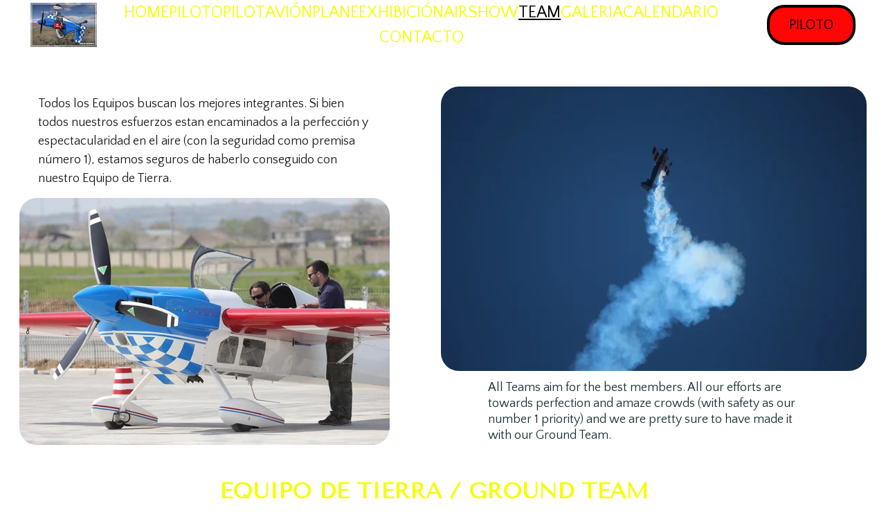

--- FILE ---
content_type: text/html
request_url: https://www.jorgemaciasalonso.com/team
body_size: 19007
content:
<!DOCTYPE html><html lang="en"> <head><meta charset="utf-8"><meta name="viewport" content="width=device-width, initial-scale=1.0"><meta name="generator" content="Hostinger Website Builder"><!--[--><title>TEAM</title><!----><link rel="icon" href="data:;base64,iVBORw0KGgo="><link rel="apple-touch-icon" href="data:;base64,iVBORw0KGgo="><meta content="https://jorgemaciasalonso.com/team" property="og:url"><link rel="canonical" href="https://jorgemaciasalonso.com/team"><meta content="TEAM" property="og:title"><meta name="twitter:title" content="TEAM"><meta content="website" property="og:type"><!----><!----><!----><!----><meta property="og:image"><meta name="twitter:image"><meta content="" property="og:image:alt"><meta content="" name="twitter:image:alt"><meta name="twitter:card" content="summary_large_image"><!----><link rel="preconnect"><!----><!----><!----><!----><!--[--><link rel="alternate" hreflang="x-default" href="https://jorgemaciasalonso.com/team"><!--]--><link href="https://cdn.zyrosite.com/u1/google-fonts/font-faces?family=Tenor+Sans:wght@400&amp;family=Quattrocento+Sans:wght@400;700&amp;display=swap" rel="preconnect" crossorigin="true"><link href="https://cdn.zyrosite.com/u1/google-fonts/font-faces?family=Tenor+Sans:wght@400&amp;family=Quattrocento+Sans:wght@400;700&amp;display=swap" rel="preload" as="style"><link href="https://cdn.zyrosite.com/u1/google-fonts/font-faces?family=Tenor+Sans:wght@400&amp;family=Quattrocento+Sans:wght@400;700&amp;display=swap" rel="stylesheet" referrerpolicy="no-referrer"><!--]--><style></style><link rel="prefetch" href="https://assets.zyrosite.com/YanygZKKgafjL3GW/traffic.txt"><script>(function(){const publishDate = null;

			const currentDate = new Date().setHours(0, 0, 0, 0);

			if (publishDate && currentDate < publishDate) {
				window.location.replace('/');
			}
		})();</script><link rel="stylesheet" href="/_astro-1733130483684/_slug_.DpAGIPL3.css">
<style>:root{--color-meteorite-dark: #2f1c6a;--color-meteorite-dark-2: #1F1346;--color-meteorite: #8c85ff;--color-meteorite-light: #d5dfff;--color-primary-dark: #5025d1;--color-primary: #673de6;--color-primary-light: #ebe4ff;--color-primary-charts: #B39EF3;--color-danger-dark: #d63163;--color-danger: #fc5185;--color-danger-light: #ffe8ef;--color-danger-charts: #FEA8C2;--color-warning-dark: #fea419;--color-warning-dark-2: #9F6000;--color-warning-charts: #FFD28C;--color-warning: #ffcd35;--color-warning-light: #fff8e2;--color-success-dark: #008361;--color-success: #00b090;--color-success-light: #def4f0;--color-dark: #1d1e20;--color-gray-dark: #36344d;--color-gray: #727586;--color-gray-border: #dadce0;--color-gray-light: #f2f3f6;--color-light: #fff;--color-azure: #357df9;--color-azure-light: #e3ebf9;--color-azure-dark: #265ab2;--color-indigo: #6366F1}.whats-app-bubble{position:fixed;right:20px;bottom:24px;z-index:1000;display:flex;cursor:pointer;border-radius:100px;box-shadow:#00000026 0 4px 12px}.globalClass_2ebe{position:relative;z-index:17}#wtpQualitySign_fixedCSS,#wtpQualitySign_popupCSS{bottom:10px!important}#wtpQualitySign_fixedCSS{z-index:17!important}#wtpQualitySign_popupCSS{z-index:18!important}
</style></head>  <body> <div> <style>astro-island,astro-slot,astro-static-slot{display:contents}</style><script>(()=>{var e=async t=>{await(await t())()};(self.Astro||(self.Astro={})).only=e;window.dispatchEvent(new Event("astro:only"));})();;(()=>{var A=Object.defineProperty;var g=(i,o,a)=>o in i?A(i,o,{enumerable:!0,configurable:!0,writable:!0,value:a}):i[o]=a;var d=(i,o,a)=>g(i,typeof o!="symbol"?o+"":o,a);{let i={0:t=>m(t),1:t=>a(t),2:t=>new RegExp(t),3:t=>new Date(t),4:t=>new Map(a(t)),5:t=>new Set(a(t)),6:t=>BigInt(t),7:t=>new URL(t),8:t=>new Uint8Array(t),9:t=>new Uint16Array(t),10:t=>new Uint32Array(t)},o=t=>{let[l,e]=t;return l in i?i[l](e):void 0},a=t=>t.map(o),m=t=>typeof t!="object"||t===null?t:Object.fromEntries(Object.entries(t).map(([l,e])=>[l,o(e)]));class y extends HTMLElement{constructor(){super(...arguments);d(this,"Component");d(this,"hydrator");d(this,"hydrate",async()=>{var b;if(!this.hydrator||!this.isConnected)return;let e=(b=this.parentElement)==null?void 0:b.closest("astro-island[ssr]");if(e){e.addEventListener("astro:hydrate",this.hydrate,{once:!0});return}let c=this.querySelectorAll("astro-slot"),n={},h=this.querySelectorAll("template[data-astro-template]");for(let r of h){let s=r.closest(this.tagName);s!=null&&s.isSameNode(this)&&(n[r.getAttribute("data-astro-template")||"default"]=r.innerHTML,r.remove())}for(let r of c){let s=r.closest(this.tagName);s!=null&&s.isSameNode(this)&&(n[r.getAttribute("name")||"default"]=r.innerHTML)}let p;try{p=this.hasAttribute("props")?m(JSON.parse(this.getAttribute("props"))):{}}catch(r){let s=this.getAttribute("component-url")||"<unknown>",v=this.getAttribute("component-export");throw v&&(s+=` (export ${v})`),console.error(`[hydrate] Error parsing props for component ${s}`,this.getAttribute("props"),r),r}let u;await this.hydrator(this)(this.Component,p,n,{client:this.getAttribute("client")}),this.removeAttribute("ssr"),this.dispatchEvent(new CustomEvent("astro:hydrate"))});d(this,"unmount",()=>{this.isConnected||this.dispatchEvent(new CustomEvent("astro:unmount"))})}disconnectedCallback(){document.removeEventListener("astro:after-swap",this.unmount),document.addEventListener("astro:after-swap",this.unmount,{once:!0})}connectedCallback(){if(!this.hasAttribute("await-children")||document.readyState==="interactive"||document.readyState==="complete")this.childrenConnectedCallback();else{let e=()=>{document.removeEventListener("DOMContentLoaded",e),c.disconnect(),this.childrenConnectedCallback()},c=new MutationObserver(()=>{var n;((n=this.lastChild)==null?void 0:n.nodeType)===Node.COMMENT_NODE&&this.lastChild.nodeValue==="astro:end"&&(this.lastChild.remove(),e())});c.observe(this,{childList:!0}),document.addEventListener("DOMContentLoaded",e)}}async childrenConnectedCallback(){let e=this.getAttribute("before-hydration-url");e&&await import(e),this.start()}async start(){let e=JSON.parse(this.getAttribute("opts")),c=this.getAttribute("client");if(Astro[c]===void 0){window.addEventListener(`astro:${c}`,()=>this.start(),{once:!0});return}try{await Astro[c](async()=>{let n=this.getAttribute("renderer-url"),[h,{default:p}]=await Promise.all([import(this.getAttribute("component-url")),n?import(n):()=>()=>{}]),u=this.getAttribute("component-export")||"default";if(!u.includes("."))this.Component=h[u];else{this.Component=h;for(let f of u.split("."))this.Component=this.Component[f]}return this.hydrator=p,this.hydrate},e,this)}catch(n){console.error(`[astro-island] Error hydrating ${this.getAttribute("component-url")}`,n)}}attributeChangedCallback(){this.hydrate()}}d(y,"observedAttributes",["props"]),customElements.get("astro-island")||customElements.define("astro-island",y)}})();</script><astro-island uid="Z1nSsUb" component-url="/_astro-1733130483684/ClientHead.DyCZnrLW.js" component-export="default" renderer-url="/_astro-1733130483684/client.ClBgHM8J.js" props="{&quot;page-noindex&quot;:[0,false],&quot;canonical-url&quot;:[0,&quot;https://jorgemaciasalonso.com/team&quot;],&quot;site-meta&quot;:[0,{&quot;version&quot;:[0,172],&quot;isLayout&quot;:[0,true],&quot;template&quot;:[0,&quot;blankbusinesstemplate&quot;],&quot;buttonSetId&quot;:[0,&quot;0&quot;],&quot;defaultLocale&quot;:[0,&quot;system&quot;],&quot;metaHtmlLanguage&quot;:[0,&quot;en&quot;],&quot;typographyStylesId&quot;:[0,&quot;mikaela&quot;],&quot;isPrivateModeActive&quot;:[0,false],&quot;demoEcommerceStoreId&quot;:[0,&quot;demo_01G0E9P2R0CFTNBWEEFCEV8EG5&quot;],&quot;shouldAddWWWPrefixToDomain&quot;:[0,false]}],&quot;domain&quot;:[0,&quot;jorgemaciasalonso.com&quot;]}" ssr="" client="only" opts="{&quot;name&quot;:&quot;ClientHead&quot;,&quot;value&quot;:&quot;vue&quot;}"></astro-island> <script>(()=>{var e=async t=>{await(await t())()};(self.Astro||(self.Astro={})).load=e;window.dispatchEvent(new Event("astro:load"));})();</script><astro-island uid="mbnHV" component-url="/_astro-1733130483684/Page.CYdk3I8L.js" component-export="default" renderer-url="/_astro-1733130483684/client.ClBgHM8J.js" props="{&quot;pageData&quot;:[0,{&quot;pages&quot;:[0,{&quot;home&quot;:[0,{&quot;meta&quot;:[0,{&quot;noindex&quot;:[0,false],&quot;password&quot;:[0,&quot;&quot;],&quot;ogImageAlt&quot;:[0,&quot;&quot;],&quot;passwordDesign&quot;:[0,&quot;default&quot;],&quot;passwordBackText&quot;:[0,&quot;Volver a&quot;],&quot;passwordButtonText&quot;:[0,&quot;Ingresar&quot;],&quot;passwordHeadingText&quot;:[0,&quot;Área de visitante&quot;],&quot;passwordSubheadingText&quot;:[0,&quot;Por favor, ingresa la contraseña para acceder a la página&quot;],&quot;passwordPlaceholderText&quot;:[0,&quot;Ingresa la contraseña&quot;]}],&quot;name&quot;:[0,&quot;HOME&quot;],&quot;slug&quot;:[0,&quot;&quot;],&quot;type&quot;:[0,&quot;default&quot;],&quot;blocks&quot;:[1,[[0,&quot;zllA3J&quot;]]]}],&quot;z37b_C&quot;:[0,{&quot;meta&quot;:[0,{&quot;noindex&quot;:[0,false],&quot;password&quot;:[0,&quot;&quot;],&quot;ogImageAlt&quot;:[0,&quot;&quot;],&quot;passwordDesign&quot;:[0,&quot;default&quot;],&quot;passwordBackText&quot;:[0,&quot;Volver a&quot;],&quot;passwordButtonText&quot;:[0,&quot;Ingresar&quot;],&quot;passwordHeadingText&quot;:[0,&quot;Área de visitante&quot;],&quot;passwordSubheadingText&quot;:[0,&quot;Por favor, ingresa la contraseña para acceder a la página&quot;],&quot;passwordPlaceholderText&quot;:[0,&quot;Ingresa la contraseña&quot;]}],&quot;name&quot;:[0,&quot;PLANE&quot;],&quot;slug&quot;:[0,&quot;plane&quot;],&quot;type&quot;:[0,&quot;default&quot;],&quot;blocks&quot;:[1,[[0,&quot;z36kMT&quot;],[0,&quot;z1-Yyv&quot;],[0,&quot;zsmeLY&quot;],[0,&quot;z4sfcG&quot;],[0,&quot;z2aCBy&quot;]]]}],&quot;z86yAj&quot;:[0,{&quot;meta&quot;:[0,{&quot;noindex&quot;:[0,false],&quot;password&quot;:[0,&quot;&quot;],&quot;ogImageAlt&quot;:[0,&quot;&quot;],&quot;passwordDesign&quot;:[0,&quot;default&quot;],&quot;passwordBackText&quot;:[0,&quot;Volver a&quot;],&quot;passwordButtonText&quot;:[0,&quot;Ingresar&quot;],&quot;passwordHeadingText&quot;:[0,&quot;Área de visitante&quot;],&quot;passwordSubheadingText&quot;:[0,&quot;Por favor, ingresa la contraseña para acceder a la página&quot;],&quot;passwordPlaceholderText&quot;:[0,&quot;Ingresa la contraseña&quot;]}],&quot;name&quot;:[0,&quot;GALERIA&quot;],&quot;slug&quot;:[0,&quot;galeria&quot;],&quot;type&quot;:[0,&quot;default&quot;],&quot;blocks&quot;:[1,[[0,&quot;zddMl0&quot;],[0,&quot;ziOYHa&quot;],[0,&quot;zLaOOQ&quot;],[0,&quot;zrUl0m&quot;],[0,&quot;zmApHw&quot;],[0,&quot;z0CFKu&quot;],[0,&quot;zEylX0&quot;],[0,&quot;zVC7iD&quot;],[0,&quot;zUWh4y&quot;],[0,&quot;zhvABB&quot;],[0,&quot;zSkoRE&quot;],[0,&quot;zcc0RN&quot;],[0,&quot;z5GkFa&quot;]]]}],&quot;z9j8FN&quot;:[0,{&quot;meta&quot;:[0,{&quot;noindex&quot;:[0,false],&quot;password&quot;:[0,&quot;&quot;],&quot;ogImageAlt&quot;:[0,&quot;&quot;],&quot;passwordDesign&quot;:[0,&quot;default&quot;],&quot;passwordBackText&quot;:[0,&quot;Volver a&quot;],&quot;passwordButtonText&quot;:[0,&quot;Ingresar&quot;],&quot;passwordHeadingText&quot;:[0,&quot;Área de visitante&quot;],&quot;passwordSubheadingText&quot;:[0,&quot;Por favor, ingresa la contraseña para acceder a la página&quot;],&quot;passwordPlaceholderText&quot;:[0,&quot;Ingresa la contraseña&quot;]}],&quot;name&quot;:[0,&quot;AVIÓN&quot;],&quot;slug&quot;:[0,&quot;avion&quot;],&quot;type&quot;:[0,&quot;default&quot;],&quot;blocks&quot;:[1,[[0,&quot;zObz9X&quot;],[0,&quot;zuQlPc&quot;],[0,&quot;zrzDHg&quot;],[0,&quot;zZ6L--&quot;],[0,&quot;zWuN0d&quot;]]]}],&quot;zXwRLL&quot;:[0,{&quot;meta&quot;:[0,{&quot;noindex&quot;:[0,false],&quot;password&quot;:[0,&quot;&quot;],&quot;ogImageAlt&quot;:[0,&quot;&quot;],&quot;passwordDesign&quot;:[0,&quot;default&quot;],&quot;passwordBackText&quot;:[0,&quot;Volver a&quot;],&quot;passwordButtonText&quot;:[0,&quot;Ingresar&quot;],&quot;passwordHeadingText&quot;:[0,&quot;Área de visitante&quot;],&quot;passwordSubheadingText&quot;:[0,&quot;Por favor, ingresa la contraseña para acceder a la página&quot;],&quot;passwordPlaceholderText&quot;:[0,&quot;Ingresa la contraseña&quot;]}],&quot;name&quot;:[0,&quot;TEAM&quot;],&quot;slug&quot;:[0,&quot;team&quot;],&quot;type&quot;:[0,&quot;default&quot;],&quot;blocks&quot;:[1,[[0,&quot;zNzIr1&quot;],[0,&quot;ziqR1q&quot;],[0,&quot;z9hjU9&quot;],[0,&quot;zj7xN6&quot;],[0,&quot;zD9Bj9&quot;],[0,&quot;zIvlnL&quot;],[0,&quot;zFu1j3&quot;]]]}],&quot;zk4fbx&quot;:[0,{&quot;meta&quot;:[0,{&quot;noindex&quot;:[0,false],&quot;password&quot;:[0,&quot;&quot;],&quot;ogImageAlt&quot;:[0,&quot;&quot;],&quot;passwordDesign&quot;:[0,&quot;default&quot;],&quot;passwordBackText&quot;:[0,&quot;Volver a&quot;],&quot;passwordButtonText&quot;:[0,&quot;Ingresar&quot;],&quot;passwordHeadingText&quot;:[0,&quot;Área de visitante&quot;],&quot;passwordSubheadingText&quot;:[0,&quot;Por favor, ingresa la contraseña para acceder a la página&quot;],&quot;passwordPlaceholderText&quot;:[0,&quot;Ingresa la contraseña&quot;]}],&quot;name&quot;:[0,&quot;PILOTO&quot;],&quot;slug&quot;:[0,&quot;piloto&quot;],&quot;type&quot;:[0,&quot;default&quot;],&quot;blocks&quot;:[1,[[0,&quot;zEGyj8&quot;]]]}],&quot;zlS_1v&quot;:[0,{&quot;meta&quot;:[0,{&quot;noindex&quot;:[0,false],&quot;password&quot;:[0,&quot;&quot;],&quot;ogImageAlt&quot;:[0,&quot;&quot;],&quot;passwordDesign&quot;:[0,&quot;default&quot;],&quot;passwordBackText&quot;:[0,&quot;Volver a&quot;],&quot;passwordButtonText&quot;:[0,&quot;Ingresar&quot;],&quot;passwordHeadingText&quot;:[0,&quot;Área de visitante&quot;],&quot;passwordSubheadingText&quot;:[0,&quot;Por favor, ingresa la contraseña para acceder a la página&quot;],&quot;passwordPlaceholderText&quot;:[0,&quot;Ingresa la contraseña&quot;]}],&quot;name&quot;:[0,&quot;EXHIBICIÓN&quot;],&quot;slug&quot;:[0,&quot;exhibicion&quot;],&quot;type&quot;:[0,&quot;default&quot;],&quot;blocks&quot;:[1,[[0,&quot;zJpGsj&quot;],[0,&quot;zEYU2u&quot;],[0,&quot;zcY9oX&quot;],[0,&quot;zN_CvD&quot;],[0,&quot;zlWTrE&quot;],[0,&quot;zlWYTK&quot;]]]}],&quot;zsZiIF&quot;:[0,{&quot;meta&quot;:[0,{&quot;noindex&quot;:[0,false],&quot;password&quot;:[0,&quot;&quot;],&quot;ogImageAlt&quot;:[0,&quot;&quot;],&quot;passwordDesign&quot;:[0,&quot;default&quot;],&quot;passwordBackText&quot;:[0,&quot;Volver a&quot;],&quot;passwordButtonText&quot;:[0,&quot;Ingresar&quot;],&quot;passwordHeadingText&quot;:[0,&quot;Área de visitante&quot;],&quot;passwordSubheadingText&quot;:[0,&quot;Por favor, ingresa la contraseña para acceder a la página&quot;],&quot;passwordPlaceholderText&quot;:[0,&quot;Ingresa la contraseña&quot;]}],&quot;name&quot;:[0,&quot;CALENDARIO&quot;],&quot;slug&quot;:[0,&quot;calendario&quot;],&quot;type&quot;:[0,&quot;default&quot;],&quot;blocks&quot;:[1,[[0,&quot;zsgX6g&quot;],[0,&quot;zEvf0e&quot;],[0,&quot;zi0a_L&quot;],[0,&quot;zMbj8v&quot;],[0,&quot;z1JGrG&quot;],[0,&quot;zKF-Oi&quot;]]]}],&quot;zwCwH-&quot;:[0,{&quot;meta&quot;:[0,{&quot;noindex&quot;:[0,false],&quot;password&quot;:[0,&quot;&quot;],&quot;ogImageAlt&quot;:[0,&quot;&quot;],&quot;passwordDesign&quot;:[0,&quot;default&quot;],&quot;passwordBackText&quot;:[0,&quot;Volver a&quot;],&quot;passwordButtonText&quot;:[0,&quot;Ingresar&quot;],&quot;passwordHeadingText&quot;:[0,&quot;Área de visitante&quot;],&quot;passwordSubheadingText&quot;:[0,&quot;Por favor, ingresa la contraseña para acceder a la página&quot;],&quot;passwordPlaceholderText&quot;:[0,&quot;Ingresa la contraseña&quot;]}],&quot;name&quot;:[0,&quot;PILOT&quot;],&quot;slug&quot;:[0,&quot;pilot&quot;],&quot;type&quot;:[0,&quot;default&quot;],&quot;blocks&quot;:[1,[[0,&quot;zXnvm0&quot;]]]}],&quot;zz0ATC&quot;:[0,{&quot;meta&quot;:[0,{&quot;noindex&quot;:[0,false],&quot;password&quot;:[0,&quot;&quot;],&quot;ogImageAlt&quot;:[0,&quot;&quot;],&quot;passwordDesign&quot;:[0,&quot;default&quot;],&quot;passwordBackText&quot;:[0,&quot;Volver a&quot;],&quot;passwordButtonText&quot;:[0,&quot;Ingresar&quot;],&quot;passwordHeadingText&quot;:[0,&quot;Área de visitante&quot;],&quot;passwordSubheadingText&quot;:[0,&quot;Por favor, ingresa la contraseña para acceder a la página&quot;],&quot;passwordPlaceholderText&quot;:[0,&quot;Ingresa la contraseña&quot;]}],&quot;name&quot;:[0,&quot;AIRSHOW&quot;],&quot;slug&quot;:[0,&quot;airshow&quot;],&quot;type&quot;:[0,&quot;default&quot;],&quot;blocks&quot;:[1,[[0,&quot;zFQvhy&quot;],[0,&quot;zkMG9R&quot;],[0,&quot;z1ody0&quot;],[0,&quot;zldDD1&quot;],[0,&quot;zGQ50H&quot;],[0,&quot;zIuEQN&quot;]]]}],&quot;uK3m1LwGm&quot;:[0,{&quot;meta&quot;:[0,{&quot;noindex&quot;:[0,false],&quot;password&quot;:[0,&quot;&quot;],&quot;ogImageAlt&quot;:[0,&quot;&quot;],&quot;passwordDesign&quot;:[0,&quot;default&quot;],&quot;passwordBackText&quot;:[0,&quot;Volver a&quot;],&quot;passwordButtonText&quot;:[0,&quot;Ingresar&quot;],&quot;passwordHeadingText&quot;:[0,&quot;Área de visitante&quot;],&quot;passwordSubheadingText&quot;:[0,&quot;Por favor, ingresa la contraseña para acceder a la página&quot;],&quot;passwordPlaceholderText&quot;:[0,&quot;Ingresa la contraseña&quot;]}],&quot;name&quot;:[0,&quot;CONTACTO&quot;],&quot;slug&quot;:[0,&quot;contacto&quot;],&quot;type&quot;:[0,&quot;default&quot;],&quot;blocks&quot;:[1,[[0,&quot;zqHp4a&quot;],[0,&quot;zQjNyR&quot;],[0,&quot;GnCRKJcGsm&quot;]]]}]}],&quot;blocks&quot;:[0,{&quot;header&quot;:[0,{&quot;type&quot;:[0,&quot;BlockNavigation&quot;],&quot;mobile&quot;:[0,{&quot;height&quot;:[0,105],&quot;logoHeight&quot;:[0,57]}],&quot;desktop&quot;:[0,{&quot;height&quot;:[0,88],&quot;logoHeight&quot;:[0,64]}],&quot;settings&quot;:[0,{&quot;styles&quot;:[0,{&quot;width&quot;:[0,&quot;1240px&quot;],&quot;padding&quot;:[0,&quot;0px 16px 0px 16px&quot;],&quot;m-padding&quot;:[0,&quot;24px 16px 24px 16px&quot;],&quot;logo-width&quot;:[0,&quot;96px&quot;],&quot;cartIconSize&quot;:[0,&quot;24px&quot;],&quot;link-spacing&quot;:[0,&quot;29px&quot;],&quot;m-logo-width&quot;:[0,&quot;85px&quot;],&quot;m-link-spacing&quot;:[0,&quot;40px&quot;],&quot;element-spacing&quot;:[0,&quot;31px&quot;],&quot;contrastBackgroundColor&quot;:[0,&quot;rgb(223, 223, 223)&quot;]}],&quot;logoSvg&quot;:[0,&quot;&quot;],&quot;cartText&quot;:[0,&quot;Shopping bag&quot;],&quot;isSticky&quot;:[0,false],&quot;showLogo&quot;:[0,true],&quot;headerLayout&quot;:[0,&quot;desktop-3&quot;],&quot;isCartVisible&quot;:[0,true],&quot;logoImagePath&quot;:[0,&quot;lazer-200-vol-YrDlwzW7V5s9lerA.jpg&quot;],&quot;mHeaderLayout&quot;:[0,&quot;mobile-1&quot;],&quot;logoImageOrigin&quot;:[0,&quot;assets&quot;],&quot;mobileLinksAlignment&quot;:[0,&quot;right&quot;]}],&quot;zindexes&quot;:[1,[[0,&quot;zmGzWt&quot;]]],&quot;background&quot;:[0,{&quot;color&quot;:[0,&quot;rgb(254, 254, 254)&quot;],&quot;current&quot;:[0,&quot;color&quot;],&quot;isTransparent&quot;:[0,true],&quot;temporaryBackground&quot;:[0,{&quot;color&quot;:[0,&quot;transparent&quot;],&quot;current&quot;:[0,&quot;color&quot;],&quot;isTransparent&quot;:[0,true]}]}],&quot;components&quot;:[1,[[0,&quot;zmGzWt&quot;]]],&quot;logoAspectRatio&quot;:[0,1.5],&quot;navLinkTextColor&quot;:[0,&quot;rgb(243, 255, 5)&quot;],&quot;navLinkTextColorHover&quot;:[0,&quot;rgb(0, 0, 0)&quot;]}],&quot;z9hjU9&quot;:[0,{&quot;type&quot;:[0,&quot;BlockLayout&quot;],&quot;mobile&quot;:[0,{&quot;minHeight&quot;:[0,475]}],&quot;desktop&quot;:[0,{&quot;minHeight&quot;:[0,553]}],&quot;settings&quot;:[0,{&quot;styles&quot;:[0,{&quot;block-padding&quot;:[0,&quot;16px 0 16px 0&quot;],&quot;m-block-padding&quot;:[0,&quot;16px&quot;]}]}],&quot;zindexes&quot;:[1,[[0,&quot;z3WJnV&quot;],[0,&quot;ztWZ0j&quot;],[0,&quot;zLKEOK&quot;],[0,&quot;zIF2Vu&quot;]]],&quot;background&quot;:[0,{&quot;path&quot;:[0,&quot;carbon-fiber-texture-mv0Dw9vMVJhapXWL.jpg&quot;],&quot;color&quot;:[0,&quot;rgb(255, 255, 255)&quot;],&quot;image&quot;:[0,&quot;https://assets.zyrosite.com/YanygZKKgafjL3GW/carbon-fiber-texture-mv0Dw9vMVJhapXWL.jpg&quot;],&quot;origin&quot;:[0,&quot;assets&quot;],&quot;current&quot;:[0,&quot;image&quot;]}],&quot;components&quot;:[1,[[0,&quot;z3WJnV&quot;],[0,&quot;ztWZ0j&quot;],[0,&quot;zLKEOK&quot;],[0,&quot;zIF2Vu&quot;]]],&quot;initialBlockId&quot;:[0,&quot;z4GFt6&quot;]}],&quot;zD9Bj9&quot;:[0,{&quot;type&quot;:[0,&quot;BlockLayout&quot;],&quot;mobile&quot;:[0,{&quot;minHeight&quot;:[0,1626]}],&quot;desktop&quot;:[0,{&quot;minHeight&quot;:[0,595]}],&quot;settings&quot;:[0,{&quot;styles&quot;:[0,{&quot;block-padding&quot;:[0,&quot;16px 0 16px 0&quot;],&quot;m-block-padding&quot;:[0,&quot;16px&quot;]}]}],&quot;zindexes&quot;:[1,[[0,&quot;zWTGs8&quot;],[0,&quot;z5FaaH&quot;],[0,&quot;zmbDLm&quot;],[0,&quot;z5JtqZ&quot;],[0,&quot;zOALb6&quot;],[0,&quot;z0F0kz&quot;],[0,&quot;z6Abkf&quot;],[0,&quot;zhfAR_&quot;],[0,&quot;z_fdZL&quot;]]],&quot;background&quot;:[0,{&quot;path&quot;:[0,&quot;carbon-fiber-texture-mv0Dw9vMVJhapXWL.jpg&quot;],&quot;color&quot;:[0,&quot;rgb(255, 255, 255)&quot;],&quot;image&quot;:[0,&quot;https://assets.zyrosite.com/YanygZKKgafjL3GW/carbon-fiber-texture-mv0Dw9vMVJhapXWL.jpg&quot;],&quot;origin&quot;:[0,&quot;assets&quot;],&quot;current&quot;:[0,&quot;image&quot;]}],&quot;components&quot;:[1,[[0,&quot;zWTGs8&quot;],[0,&quot;z5FaaH&quot;],[0,&quot;zmbDLm&quot;],[0,&quot;z5JtqZ&quot;],[0,&quot;zOALb6&quot;],[0,&quot;z0F0kz&quot;],[0,&quot;z6Abkf&quot;],[0,&quot;zhfAR_&quot;],[0,&quot;z_fdZL&quot;]]],&quot;initialBlockId&quot;:[0,&quot;zRhVNv&quot;]}],&quot;zFu1j3&quot;:[0,{&quot;type&quot;:[0,&quot;BlockLayout&quot;],&quot;mobile&quot;:[0,{&quot;minHeight&quot;:[0,140]}],&quot;desktop&quot;:[0,{&quot;minHeight&quot;:[0,1208]}],&quot;settings&quot;:[0,{&quot;styles&quot;:[0,{&quot;block-padding&quot;:[0,&quot;16px 0 16px 0&quot;],&quot;m-block-padding&quot;:[0,&quot;16px&quot;]}]}],&quot;zindexes&quot;:[1,[[0,&quot;zqyRq8&quot;],[0,&quot;z68nUN&quot;],[0,&quot;zJsdeB&quot;],[0,&quot;zGqDOe&quot;],[0,&quot;zPy5rt&quot;],[0,&quot;zc51ud&quot;],[0,&quot;zTJpHr&quot;],[0,&quot;zJXf3C&quot;],[0,&quot;zIBTis&quot;],[0,&quot;zvEtHC&quot;],[0,&quot;zo5X4k&quot;],[0,&quot;z6tIKY&quot;],[0,&quot;zAr_Bd&quot;]]],&quot;background&quot;:[0,{&quot;path&quot;:[0,&quot;carbon-fiber-texture-mv0Dw9vMVJhapXWL.jpg&quot;],&quot;color&quot;:[0,&quot;rgb(255, 255, 255)&quot;],&quot;image&quot;:[0,&quot;https://assets.zyrosite.com/YanygZKKgafjL3GW/carbon-fiber-texture-mv0Dw9vMVJhapXWL.jpg&quot;],&quot;origin&quot;:[0,&quot;assets&quot;],&quot;current&quot;:[0,&quot;image&quot;]}],&quot;components&quot;:[1,[[0,&quot;zqyRq8&quot;],[0,&quot;z68nUN&quot;],[0,&quot;zJsdeB&quot;],[0,&quot;zGqDOe&quot;],[0,&quot;zPy5rt&quot;],[0,&quot;zc51ud&quot;],[0,&quot;zTJpHr&quot;],[0,&quot;zJXf3C&quot;],[0,&quot;zIBTis&quot;],[0,&quot;zvEtHC&quot;],[0,&quot;zo5X4k&quot;],[0,&quot;z6tIKY&quot;],[0,&quot;zAr_Bd&quot;]]]}],&quot;zIvlnL&quot;:[0,{&quot;type&quot;:[0,&quot;BlockLayout&quot;],&quot;mobile&quot;:[0,{&quot;minHeight&quot;:[0,140]}],&quot;desktop&quot;:[0,{&quot;minHeight&quot;:[0,20]}],&quot;settings&quot;:[0,{&quot;styles&quot;:[0,{&quot;block-padding&quot;:[0,&quot;16px 0 16px 0&quot;],&quot;m-block-padding&quot;:[0,&quot;16px&quot;]}]}],&quot;zindexes&quot;:[1,[]],&quot;background&quot;:[0,{&quot;color&quot;:[0,&quot;rgb(0, 0, 0)&quot;],&quot;current&quot;:[0,&quot;color&quot;]}],&quot;components&quot;:[1,[]]}],&quot;zNzIr1&quot;:[0,{&quot;type&quot;:[0,&quot;BlockLayout&quot;],&quot;mobile&quot;:[0,{&quot;minHeight&quot;:[0,34]}],&quot;desktop&quot;:[0,{&quot;minHeight&quot;:[0,20]}],&quot;settings&quot;:[0,{&quot;styles&quot;:[0,{&quot;block-padding&quot;:[0,&quot;16px 0 16px 0&quot;],&quot;m-block-padding&quot;:[0,&quot;16px&quot;]}]}],&quot;zindexes&quot;:[1,[]],&quot;attachment&quot;:[0,&quot;unset&quot;],&quot;background&quot;:[0,{&quot;path&quot;:[0,&quot;carbon-fiber-texture-mv0Dw9vMVJhapXWL.jpg&quot;],&quot;color&quot;:[0,&quot;rgb(255, 255, 255)&quot;],&quot;image&quot;:[0,&quot;https://assets.zyrosite.com/YanygZKKgafjL3GW/carbon-fiber-texture-mv0Dw9vMVJhapXWL.jpg&quot;],&quot;origin&quot;:[0,&quot;assets&quot;],&quot;current&quot;:[0,&quot;image&quot;],&quot;overlay-opacity&quot;:[0,&quot;0.10&quot;]}],&quot;components&quot;:[1,[]],&quot;initialBlockId&quot;:[0,&quot;zPEgmV&quot;]}],&quot;ziqR1q&quot;:[0,{&quot;type&quot;:[0,&quot;BlockLayout&quot;],&quot;mobile&quot;:[0,{&quot;minHeight&quot;:[0,140]}],&quot;desktop&quot;:[0,{&quot;minHeight&quot;:[0,20]}],&quot;settings&quot;:[0,{&quot;styles&quot;:[0,{&quot;block-padding&quot;:[0,&quot;16px 0 16px 0&quot;],&quot;m-block-padding&quot;:[0,&quot;16px&quot;]}]}],&quot;zindexes&quot;:[1,[]],&quot;background&quot;:[0,{&quot;color&quot;:[0,&quot;rgb(0, 0, 0)&quot;],&quot;current&quot;:[0,&quot;color&quot;]}],&quot;components&quot;:[1,[]]}],&quot;zj7xN6&quot;:[0,{&quot;type&quot;:[0,&quot;BlockLayout&quot;],&quot;mobile&quot;:[0,{&quot;minHeight&quot;:[0,140]}],&quot;desktop&quot;:[0,{&quot;minHeight&quot;:[0,20]}],&quot;settings&quot;:[0,{&quot;styles&quot;:[0,{&quot;block-padding&quot;:[0,&quot;16px 0 16px 0&quot;],&quot;m-block-padding&quot;:[0,&quot;16px&quot;]}]}],&quot;zindexes&quot;:[1,[]],&quot;background&quot;:[0,{&quot;color&quot;:[0,&quot;rgb(0, 0, 0)&quot;],&quot;current&quot;:[0,&quot;color&quot;]}],&quot;components&quot;:[1,[]]}]}],&quot;elements&quot;:[0,{&quot;z0F0kz&quot;:[0,{&quot;type&quot;:[0,&quot;GridTextBox&quot;],&quot;mobile&quot;:[0,{&quot;top&quot;:[0,1539],&quot;left&quot;:[0,0],&quot;width&quot;:[0,328],&quot;height&quot;:[0,309]}],&quot;content&quot;:[0,&quot;&lt;p class=\&quot;body\&quot; style=\&quot;--lineHeightDesktop: 1.3; --fontSizeDesktop: 16px; margin-bottom: 8px\&quot; dir=\&quot;auto\&quot;&gt;&lt;span style=\&quot;font-weight: bold\&quot;&gt;&lt;u&gt;CARLOS CAMPOS&lt;/u&gt;&lt;/span&gt;&lt;/p&gt;&lt;p class=\&quot;body\&quot; style=\&quot;--lineHeightDesktop: 1.3; --fontSizeDesktop: 16px; margin-bottom: 77px\&quot; dir=\&quot;auto\&quot;&gt;&lt;span style=\&quot;font-weight: bold\&quot;&gt; &lt;/span&gt;Es mecanico de Iberia especializado en avionica. En sus ratos libre restaura y vuela aviones clasicos.&lt;/p&gt;&lt;p class=\&quot;body\&quot; style=\&quot;color: rgb(var(--color_25)); --lineHeightDesktop: 1.3; --fontSizeDesktop: 16px; margin-bottom: 8px\&quot; dir=\&quot;auto\&quot;&gt;​&lt;/p&gt;&lt;p class=\&quot;body\&quot; style=\&quot;color: rgb(var(--color_25)); --lineHeightDesktop: 1.3; --fontSizeDesktop: 16px; margin-bottom: 0px\&quot; dir=\&quot;auto\&quot;&gt;&lt;span style=\&quot;font-weight: bold\&quot;&gt;&lt;u&gt;CARLOS CAMPOS&lt;/u&gt;&lt;/span&gt;&lt;/p&gt;&lt;p class=\&quot;body\&quot; style=\&quot;color: rgb(var(--color_25)); --lineHeightDesktop: 1.3; --fontSizeDesktop: 16px; margin-bottom: 0px\&quot; dir=\&quot;auto\&quot;&gt;&lt;span style=\&quot;font-weight: bold\&quot;&gt; &lt;/span&gt;Is a Iberia Airlines mechanic specialized in avionics. In his free time he restores and flies classic aircraft&lt;/p&gt;&quot;],&quot;desktop&quot;:[0,{&quot;top&quot;:[0,294],&quot;left&quot;:[0,632],&quot;width&quot;:[0,283],&quot;height&quot;:[0,280]}],&quot;settings&quot;:[0,{&quot;styles&quot;:[0,{&quot;text&quot;:[0,&quot;left&quot;],&quot;align&quot;:[0,&quot;flex-start&quot;],&quot;justify&quot;:[0,&quot;flex-start&quot;],&quot;m-element-margin&quot;:[0,&quot;0 0 16px 0&quot;]}]}],&quot;backgroundColor&quot;:[0,&quot;rgb(255, 255, 255)&quot;],&quot;initialElementId&quot;:[0,&quot;zuJbcl&quot;]}],&quot;z3WJnV&quot;:[0,{&quot;type&quot;:[0,&quot;GridTextBox&quot;],&quot;mobile&quot;:[0,{&quot;top&quot;:[0,62],&quot;left&quot;:[0,0],&quot;width&quot;:[0,328],&quot;height&quot;:[0,168]}],&quot;content&quot;:[0,&quot;&lt;p class=\&quot;body\&quot; style=\&quot;color: rgb(var(--color_25)); letter-spacing: normal; margin-bottom: 0px\&quot; dir=\&quot;auto\&quot;&gt;Todos los Equipos buscan los mejores integrantes. Si bien todos nuestros esfuerzos estan encaminados a la perfección y espectacularidad en el aire (con la seguridad como premisa número 1), estamos seguros de haberlo conseguido con nuestro Equipo de Tierra.&lt;/p&gt;&quot;],&quot;desktop&quot;:[0,{&quot;top&quot;:[0,25],&quot;left&quot;:[0,27],&quot;width&quot;:[0,482],&quot;height&quot;:[0,135]}],&quot;settings&quot;:[0,{&quot;styles&quot;:[0,{&quot;text&quot;:[0,&quot;left&quot;],&quot;align&quot;:[0,&quot;flex-start&quot;],&quot;justify&quot;:[0,&quot;flex-start&quot;],&quot;m-element-margin&quot;:[0,&quot;0 0 16px 0&quot;]}]}],&quot;backgroundColor&quot;:[0,&quot;rgb(255, 255, 255)&quot;],&quot;initialElementId&quot;:[0,&quot;z_1ZyA&quot;]}],&quot;z5FaaH&quot;:[0,{&quot;type&quot;:[0,&quot;GridTextBox&quot;],&quot;mobile&quot;:[0,{&quot;top&quot;:[0,334],&quot;left&quot;:[0,0],&quot;width&quot;:[0,328],&quot;height&quot;:[0,269]}],&quot;content&quot;:[0,&quot;&lt;h6 style=\&quot;color: rgb(10, 16, 21); --lineHeightDesktop: 1.3; --fontSizeDesktop: 16px; margin-bottom: 8px\&quot; dir=\&quot;auto\&quot;&gt;&lt;span style=\&quot;font-family: Quattrocento\\ Sans; font-weight: 700\&quot;&gt;&lt;strong&gt;&lt;u&gt;RAÚL MAGAN y DANIEL JUAREZ&lt;/u&gt;&lt;/strong&gt;&lt;/span&gt;&lt;/h6&gt;&lt;h6 style=\&quot;color: rgb(10, 16, 21); --lineHeightDesktop: 1.3; --fontSizeDesktop: 16px; margin-bottom: 45px\&quot; dir=\&quot;auto\&quot;&gt;&lt;span style=\&quot;font-family: Quattrocento\\ Sans; font-weight: 400\&quot;&gt; Expertos mecánicos, ambos han trabajado manteniendo las máquinas de Campeones del Mundo, Europa y España además de la Red Bull Airrace&lt;/span&gt;&lt;/h6&gt;&lt;p class=\&quot;body\&quot; style=\&quot;color: rgb(var(--color_25)); --lineHeightDesktop: 1.3; --fontSizeDesktop: 16px; margin-bottom: 0px\&quot; dir=\&quot;auto\&quot;&gt;&lt;span style=\&quot;font-family: Quattrocento\\ Sans; font-weight: 700\&quot;&gt;&lt;strong&gt;&lt;u&gt;RAÚL MAGAN AND DANIEL JUAREZ&lt;/u&gt;&lt;/strong&gt;&lt;/span&gt;&lt;/p&gt;&lt;p class=\&quot;body\&quot; style=\&quot;color: rgb(var(--color_25)); --lineHeightDesktop: 1.3; --fontSizeDesktop: 16px; margin-bottom: 0px\&quot; dir=\&quot;auto\&quot;&gt;&lt;span style=\&quot;font-family: Quattrocento\\ Sans; font-weight: 400\&quot;&gt;They&lt;/span&gt;&lt;span style=\&quot;font-family: Quattrocento\\ Sans; font-weight: 700\&quot;&gt;&lt;strong&gt; &lt;/strong&gt;&lt;/span&gt;&lt;span style=\&quot;font-family: Quattrocento\\ Sans; font-weight: 400\&quot;&gt;are experts mechanics and both have worked mantaining the best aerobatic machines for World, European and Spanish Champions and Red Bull Airraces&lt;/span&gt;&lt;/p&gt;&quot;],&quot;desktop&quot;:[0,{&quot;top&quot;:[0,292],&quot;left&quot;:[0,0],&quot;width&quot;:[0,297],&quot;height&quot;:[0,282]}],&quot;settings&quot;:[0,{&quot;styles&quot;:[0,{&quot;text&quot;:[0,&quot;left&quot;],&quot;align&quot;:[0,&quot;flex-start&quot;],&quot;justify&quot;:[0,&quot;flex-start&quot;],&quot;m-element-margin&quot;:[0,&quot;0 0 16px 0&quot;]}]}],&quot;backgroundColor&quot;:[0,&quot;rgb(255, 255, 255)&quot;],&quot;initialElementId&quot;:[0,&quot;z1jwgF&quot;]}],&quot;z5JtqZ&quot;:[0,{&quot;type&quot;:[0,&quot;GridTextBox&quot;],&quot;mobile&quot;:[0,{&quot;top&quot;:[0,934],&quot;left&quot;:[0,0],&quot;width&quot;:[0,328],&quot;height&quot;:[0,273]}],&quot;content&quot;:[0,&quot;&lt;p class=\&quot;body\&quot; style=\&quot;--lineHeightDesktop: 1.3; --fontSizeDesktop: 16px; margin-bottom: 8px\&quot; dir=\&quot;auto\&quot;&gt;&lt;span style=\&quot;font-family: Quattrocento\\ Sans; font-weight: 700\&quot;&gt;&lt;strong&gt;&lt;u&gt;JOSE LUIS OLÍAS ´´TATO´&lt;/u&gt;&lt;/strong&gt;&lt;/span&gt;&lt;span style=\&quot;font-family: Quattrocento\\ Sans; font-weight: 400\&quot;&gt;&lt;u&gt;´&lt;/u&gt;&lt;/span&gt;&lt;/p&gt;&lt;p class=\&quot;body\&quot; style=\&quot;--lineHeightDesktop: 1.3; --fontSizeDesktop: 16px; margin-bottom: 25px\&quot; dir=\&quot;auto\&quot;&gt;&lt;span style=\&quot;font-family: Quattrocento\\ Sans; font-weight: 400\&quot;&gt; es mecánico del legendario Boeing 747 Jumbo, ha restaurado varios aviones históricos, mantiene varios aviones acrobaticos y ha sido Campeón de España de Acrobacía&lt;/span&gt;&lt;/p&gt;&lt;p class=\&quot;body\&quot; style=\&quot;color: rgb(var(--color_25)); --lineHeightDesktop: 1.3; --fontSizeDesktop: 16px; margin-bottom: 0px\&quot; dir=\&quot;auto\&quot;&gt;&lt;span style=\&quot;font-family: Quattrocento\\ Sans; font-weight: 700\&quot;&gt;&lt;strong&gt;&lt;u&gt;JOSE LUIS OLÍAS ´´TATO´´ &lt;/u&gt;&lt;/strong&gt;&lt;/span&gt;&lt;/p&gt;&lt;p class=\&quot;body\&quot; style=\&quot;color: rgb(var(--color_25)); --lineHeightDesktop: 1.3; --fontSizeDesktop: 16px; margin-bottom: 0px\&quot; dir=\&quot;auto\&quot;&gt;&lt;span style=\&quot;font-family: Quattrocento\\ Sans; font-weight: 400\&quot;&gt;Is a mechanic of the legendary Boeing 747 Jumbo, has restored several historic airplanes, mantains several aerobatic machines and has been Spanish Champion of Aerobatics&lt;/span&gt;&lt;/p&gt;&quot;],&quot;desktop&quot;:[0,{&quot;top&quot;:[0,292],&quot;left&quot;:[0,309],&quot;width&quot;:[0,303],&quot;height&quot;:[0,283]}],&quot;settings&quot;:[0,{&quot;styles&quot;:[0,{&quot;text&quot;:[0,&quot;left&quot;],&quot;align&quot;:[0,&quot;flex-start&quot;],&quot;justify&quot;:[0,&quot;flex-start&quot;],&quot;m-element-margin&quot;:[0,&quot;0 0 16px 0&quot;]}]}],&quot;backgroundColor&quot;:[0,&quot;rgb(255, 255, 255)&quot;],&quot;initialElementId&quot;:[0,&quot;zObiOI&quot;]}],&quot;z68nUN&quot;:[0,{&quot;type&quot;:[0,&quot;GridTextBox&quot;],&quot;mobile&quot;:[0,{&quot;top&quot;:[0,174],&quot;left&quot;:[0,0],&quot;width&quot;:[0,328],&quot;height&quot;:[0,256]}],&quot;content&quot;:[0,&quot;&lt;p class=\&quot;body\&quot; style=\&quot;margin-bottom: 8px\&quot; dir=\&quot;auto\&quot;&gt;No sería una verdadera exhibición interactiva sin nuestro último miembro del Equipo. Acercate por la zona de Organización de nuestro próximo Festival y pregunta como puedes formar parte.&lt;/p&gt;&lt;p class=\&quot;body\&quot; style=\&quot;margin-bottom: 8px\&quot; dir=\&quot;auto\&quot;&gt;...............................................................................&lt;/p&gt;&lt;p class=\&quot;body\&quot; style=\&quot;color: rgb(var(--color_25)); letter-spacing: normal; margin-bottom: 0px\&quot; dir=\&quot;auto\&quot;&gt;It wouldn´t be a true interactive Airshow without our last member of the Team. Go to the Organization Zone of our next Airshow, and ask how you can be part of the Team.&lt;/p&gt;&quot;],&quot;desktop&quot;:[0,{&quot;top&quot;:[0,73],&quot;left&quot;:[0,549],&quot;width&quot;:[0,335],&quot;height&quot;:[0,313]}],&quot;settings&quot;:[0,{&quot;styles&quot;:[0,{&quot;text&quot;:[0,&quot;left&quot;],&quot;align&quot;:[0,&quot;flex-start&quot;],&quot;justify&quot;:[0,&quot;flex-start&quot;],&quot;m-element-margin&quot;:[0,&quot;0 0 16px 0&quot;]}]}],&quot;backgroundColor&quot;:[0,&quot;rgb(255, 255, 255)&quot;]}],&quot;z6Abkf&quot;:[0,{&quot;rel&quot;:[0,&quot;nofollow&quot;],&quot;type&quot;:[0,&quot;GridImage&quot;],&quot;mobile&quot;:[0,{&quot;top&quot;:[0,1880],&quot;left&quot;:[0,0],&quot;width&quot;:[0,328],&quot;height&quot;:[0,278]}],&quot;desktop&quot;:[0,{&quot;top&quot;:[0,65],&quot;left&quot;:[0,927],&quot;width&quot;:[0,297],&quot;height&quot;:[0,215],&quot;borderRadius&quot;:[0,&quot;25px&quot;]}],&quot;settings&quot;:[0,{&quot;alt&quot;:[0,&quot;&quot;],&quot;path&quot;:[0,&quot;team-4-mePvwKXBOkfGxpP6.webp&quot;],&quot;origin&quot;:[0,&quot;assets&quot;],&quot;styles&quot;:[0,{&quot;align&quot;:[0,&quot;center&quot;],&quot;justify&quot;:[0,&quot;center&quot;],&quot;m-element-margin&quot;:[0,&quot;0 0 16px 0&quot;]}],&quot;clickAction&quot;:[0,&quot;none&quot;]}],&quot;initialElementId&quot;:[0,&quot;zdyNKa&quot;],&quot;fullResolutionWidth&quot;:[0,286],&quot;fullResolutionHeight&quot;:[0,198]}],&quot;z6tIKY&quot;:[0,{&quot;type&quot;:[0,&quot;GridTextBox&quot;],&quot;mobile&quot;:[0,{&quot;top&quot;:[0,2181],&quot;left&quot;:[0,0],&quot;width&quot;:[0,328],&quot;height&quot;:[0,39]}],&quot;content&quot;:[0,&quot;&lt;h3 style=\&quot;color: rgb(26, 26, 26); --lineHeightDesktop: 1.3; --fontSizeDesktop: 12px\&quot; dir=\&quot;auto\&quot;&gt;&lt;span style=\&quot;color: rgb(17, 17, 17); text-transform: none; letter-spacing: normal; font-family: Quattrocento\\ Sans; font-weight: 400\&quot;&gt;© AVIOJETS&lt;/span&gt;&lt;/h3&gt;&quot;],&quot;desktop&quot;:[0,{&quot;top&quot;:[0,1160],&quot;left&quot;:[0,740],&quot;width&quot;:[0,72],&quot;height&quot;:[0,16]}],&quot;settings&quot;:[0,{&quot;styles&quot;:[0,{&quot;text&quot;:[0,&quot;left&quot;],&quot;align&quot;:[0,&quot;flex-start&quot;],&quot;justify&quot;:[0,&quot;flex-start&quot;],&quot;m-element-margin&quot;:[0,&quot;0 0 16px 0&quot;]}]}]}],&quot;zAr_Bd&quot;:[0,{&quot;rel&quot;:[0,&quot;nofollow&quot;],&quot;type&quot;:[0,&quot;GridImage&quot;],&quot;mobile&quot;:[0,{&quot;top&quot;:[0,3244],&quot;left&quot;:[0,0],&quot;width&quot;:[0,328],&quot;height&quot;:[0,320]}],&quot;desktop&quot;:[0,{&quot;top&quot;:[0,841],&quot;left&quot;:[0,628],&quot;width&quot;:[0,355],&quot;height&quot;:[0,345],&quot;borderRadius&quot;:[0,&quot;26px&quot;]}],&quot;settings&quot;:[0,{&quot;alt&quot;:[0,&quot;&quot;],&quot;path&quot;:[0,&quot;extra-YD062G7D7RivgQ4k.png&quot;],&quot;origin&quot;:[0,&quot;assets&quot;],&quot;styles&quot;:[0,{&quot;align&quot;:[0,&quot;center&quot;],&quot;justify&quot;:[0,&quot;center&quot;],&quot;m-element-margin&quot;:[0,&quot;0 0 16px 0&quot;]}],&quot;clickAction&quot;:[0,&quot;none&quot;]}],&quot;fullResolutionWidth&quot;:[0,534],&quot;fullResolutionHeight&quot;:[0,498]}],&quot;zGqDOe&quot;:[0,{&quot;rel&quot;:[0,&quot;nofollow&quot;],&quot;type&quot;:[0,&quot;GridImage&quot;],&quot;mobile&quot;:[0,{&quot;top&quot;:[0,782],&quot;left&quot;:[0,0],&quot;width&quot;:[0,328],&quot;height&quot;:[0,320]}],&quot;desktop&quot;:[0,{&quot;top&quot;:[0,70],&quot;left&quot;:[0,922],&quot;width&quot;:[0,302],&quot;height&quot;:[0,346],&quot;borderRadius&quot;:[0,&quot;26px&quot;]}],&quot;settings&quot;:[0,{&quot;alt&quot;:[0,&quot;&quot;],&quot;path&quot;:[0,&quot;team-6-Yyv3lEGb63S4rrEV.webp&quot;],&quot;origin&quot;:[0,&quot;assets&quot;],&quot;styles&quot;:[0,{&quot;align&quot;:[0,&quot;center&quot;],&quot;justify&quot;:[0,&quot;center&quot;],&quot;m-element-margin&quot;:[0,&quot;0 0 16px 0&quot;]}],&quot;clickAction&quot;:[0,&quot;none&quot;]}],&quot;fullResolutionWidth&quot;:[0,544],&quot;fullResolutionHeight&quot;:[0,408]}],&quot;zIBTis&quot;:[0,{&quot;rel&quot;:[0,&quot;nofollow&quot;],&quot;type&quot;:[0,&quot;GridImage&quot;],&quot;mobile&quot;:[0,{&quot;top&quot;:[0,2236],&quot;left&quot;:[0,0],&quot;width&quot;:[0,328],&quot;height&quot;:[0,320]}],&quot;desktop&quot;:[0,{&quot;top&quot;:[0,841],&quot;left&quot;:[0,232],&quot;width&quot;:[0,380],&quot;height&quot;:[0,350],&quot;borderRadius&quot;:[0,&quot;25px&quot;]}],&quot;settings&quot;:[0,{&quot;alt&quot;:[0,&quot;&quot;],&quot;path&quot;:[0,&quot;thumbnail_img_3325-YrDlE4Zq1BU8Jjz2.jpg&quot;],&quot;origin&quot;:[0,&quot;assets&quot;],&quot;styles&quot;:[0,{&quot;align&quot;:[0,&quot;center&quot;],&quot;justify&quot;:[0,&quot;center&quot;],&quot;m-element-margin&quot;:[0,&quot;0 0 16px 0&quot;]}],&quot;clickAction&quot;:[0,&quot;none&quot;]}],&quot;fullResolutionWidth&quot;:[0,1306],&quot;fullResolutionHeight&quot;:[0,1202]}],&quot;zIF2Vu&quot;:[0,{&quot;rel&quot;:[0,&quot;nofollow&quot;],&quot;type&quot;:[0,&quot;GridImage&quot;],&quot;mobile&quot;:[0,{&quot;top&quot;:[0,718],&quot;left&quot;:[0,0],&quot;width&quot;:[0,328],&quot;height&quot;:[0,320]}],&quot;desktop&quot;:[0,{&quot;top&quot;:[0,13],&quot;left&quot;:[0,609],&quot;width&quot;:[0,615],&quot;height&quot;:[0,411],&quot;borderRadius&quot;:[0,&quot;26px&quot;]}],&quot;settings&quot;:[0,{&quot;alt&quot;:[0,&quot;&quot;],&quot;path&quot;:[0,&quot;img_3325-AQEyoGzbXbfx3wJe.JPG&quot;],&quot;origin&quot;:[0,&quot;assets&quot;],&quot;styles&quot;:[0,{&quot;align&quot;:[0,&quot;center&quot;],&quot;justify&quot;:[0,&quot;center&quot;],&quot;m-element-margin&quot;:[0,&quot;0 0 16px 0&quot;]}],&quot;clickAction&quot;:[0,&quot;none&quot;]}],&quot;fullResolutionWidth&quot;:[0,1280],&quot;fullResolutionHeight&quot;:[0,854]}],&quot;zJXf3C&quot;:[0,{&quot;type&quot;:[0,&quot;GridTextBox&quot;],&quot;mobile&quot;:[0,{&quot;top&quot;:[0,2126],&quot;left&quot;:[0,0],&quot;width&quot;:[0,328],&quot;height&quot;:[0,39]}],&quot;content&quot;:[0,&quot;&lt;h3 style=\&quot;color: rgb(26, 26, 26); --lineHeightDesktop: 1.3; --fontSizeDesktop: 12px\&quot; dir=\&quot;auto\&quot;&gt;&lt;span style=\&quot;color: rgb(17, 17, 17); text-transform: none; letter-spacing: normal; font-family: Quattrocento\\ Sans; font-weight: 400\&quot;&gt;© Curro Romero&lt;/span&gt;&lt;/h3&gt;&quot;],&quot;desktop&quot;:[0,{&quot;top&quot;:[0,768],&quot;left&quot;:[0,466],&quot;width&quot;:[0,106],&quot;height&quot;:[0,16]}],&quot;settings&quot;:[0,{&quot;styles&quot;:[0,{&quot;text&quot;:[0,&quot;left&quot;],&quot;align&quot;:[0,&quot;flex-start&quot;],&quot;justify&quot;:[0,&quot;flex-start&quot;],&quot;m-element-margin&quot;:[0,&quot;0 0 16px 0&quot;]}]}]}],&quot;zJsdeB&quot;:[0,{&quot;rel&quot;:[0,&quot;nofollow&quot;],&quot;type&quot;:[0,&quot;GridImage&quot;],&quot;mobile&quot;:[0,{&quot;top&quot;:[0,446],&quot;left&quot;:[0,0],&quot;width&quot;:[0,328],&quot;height&quot;:[0,320]}],&quot;desktop&quot;:[0,{&quot;top&quot;:[0,488],&quot;left&quot;:[0,0],&quot;width&quot;:[0,400],&quot;height&quot;:[0,265],&quot;borderRadius&quot;:[0,&quot;25px&quot;]}],&quot;settings&quot;:[0,{&quot;alt&quot;:[0,&quot;&quot;],&quot;path&quot;:[0,&quot;team-5-Yg2WZ4vWjxUBQwNB.webp&quot;],&quot;origin&quot;:[0,&quot;assets&quot;],&quot;styles&quot;:[0,{&quot;align&quot;:[0,&quot;center&quot;],&quot;justify&quot;:[0,&quot;center&quot;],&quot;m-element-margin&quot;:[0,&quot;0 0 16px 0&quot;]}],&quot;clickAction&quot;:[0,&quot;none&quot;]}],&quot;fullResolutionWidth&quot;:[0,286],&quot;fullResolutionHeight&quot;:[0,190]}],&quot;zLKEOK&quot;:[0,{&quot;rel&quot;:[0,&quot;nofollow&quot;],&quot;type&quot;:[0,&quot;GridImage&quot;],&quot;mobile&quot;:[0,{&quot;top&quot;:[0,382],&quot;left&quot;:[0,0],&quot;width&quot;:[0,328],&quot;height&quot;:[0,320]}],&quot;desktop&quot;:[0,{&quot;top&quot;:[0,174],&quot;left&quot;:[0,0],&quot;width&quot;:[0,535],&quot;height&quot;:[0,357],&quot;borderRadius&quot;:[0,&quot;25px&quot;]}],&quot;settings&quot;:[0,{&quot;alt&quot;:[0,&quot;&quot;],&quot;path&quot;:[0,&quot;tato-d95KGQjb9LcNrwel.JPG&quot;],&quot;origin&quot;:[0,&quot;assets&quot;],&quot;styles&quot;:[0,{&quot;align&quot;:[0,&quot;center&quot;],&quot;justify&quot;:[0,&quot;center&quot;],&quot;m-element-margin&quot;:[0,&quot;0 0 16px 0&quot;]}],&quot;clickAction&quot;:[0,&quot;none&quot;]}],&quot;fullResolutionWidth&quot;:[0,2878],&quot;fullResolutionHeight&quot;:[0,1920]}],&quot;zOALb6&quot;:[0,{&quot;rel&quot;:[0,&quot;nofollow&quot;],&quot;type&quot;:[0,&quot;GridImage&quot;],&quot;mobile&quot;:[0,{&quot;top&quot;:[0,1239],&quot;left&quot;:[0,0],&quot;width&quot;:[0,328],&quot;height&quot;:[0,278]}],&quot;desktop&quot;:[0,{&quot;top&quot;:[0,64],&quot;left&quot;:[0,631],&quot;width&quot;:[0,284],&quot;height&quot;:[0,216],&quot;borderRadius&quot;:[0,&quot;26px&quot;]}],&quot;settings&quot;:[0,{&quot;alt&quot;:[0,&quot;&quot;],&quot;path&quot;:[0,&quot;team-3-YKb6DgpOyZtkV2va.webp&quot;],&quot;origin&quot;:[0,&quot;assets&quot;],&quot;styles&quot;:[0,{&quot;align&quot;:[0,&quot;center&quot;],&quot;justify&quot;:[0,&quot;center&quot;],&quot;m-element-margin&quot;:[0,&quot;0 0 16px 0&quot;]}],&quot;clickAction&quot;:[0,&quot;none&quot;]}],&quot;initialElementId&quot;:[0,&quot;z78ZG-&quot;],&quot;fullResolutionWidth&quot;:[0,285],&quot;fullResolutionHeight&quot;:[0,166]}],&quot;zPy5rt&quot;:[0,{&quot;rel&quot;:[0,&quot;nofollow&quot;],&quot;type&quot;:[0,&quot;GridImage&quot;],&quot;mobile&quot;:[0,{&quot;top&quot;:[0,1118],&quot;left&quot;:[0,0],&quot;width&quot;:[0,328],&quot;height&quot;:[0,320]}],&quot;desktop&quot;:[0,{&quot;top&quot;:[0,488],&quot;left&quot;:[0,1035],&quot;width&quot;:[0,189],&quot;height&quot;:[0,267],&quot;borderRadius&quot;:[0,&quot;25px&quot;]}],&quot;settings&quot;:[0,{&quot;alt&quot;:[0,&quot;&quot;],&quot;path&quot;:[0,&quot;team-7-AQEyBQMknOIgZPqJ.webp&quot;],&quot;origin&quot;:[0,&quot;assets&quot;],&quot;styles&quot;:[0,{&quot;align&quot;:[0,&quot;center&quot;],&quot;justify&quot;:[0,&quot;center&quot;],&quot;m-element-margin&quot;:[0,&quot;0 0 16px 0&quot;]}],&quot;clickAction&quot;:[0,&quot;none&quot;]}],&quot;fullResolutionWidth&quot;:[0,271],&quot;fullResolutionHeight&quot;:[0,408]}],&quot;zTJpHr&quot;:[0,{&quot;rel&quot;:[0,&quot;nofollow&quot;],&quot;type&quot;:[0,&quot;GridImage&quot;],&quot;mobile&quot;:[0,{&quot;top&quot;:[0,1790],&quot;left&quot;:[0,0],&quot;width&quot;:[0,328],&quot;height&quot;:[0,320]}],&quot;desktop&quot;:[0,{&quot;top&quot;:[0,440],&quot;left&quot;:[0,451],&quot;width&quot;:[0,532],&quot;height&quot;:[0,355],&quot;borderRadius&quot;:[0,&quot;25px&quot;]}],&quot;settings&quot;:[0,{&quot;alt&quot;:[0,&quot;&quot;],&quot;path&quot;:[0,&quot;e666b5fe-8d25-4cb5-8554-6d74c681b97a-AVLpgPEWweTVj058.JPG&quot;],&quot;origin&quot;:[0,&quot;assets&quot;],&quot;styles&quot;:[0,{&quot;align&quot;:[0,&quot;center&quot;],&quot;justify&quot;:[0,&quot;center&quot;],&quot;m-element-margin&quot;:[0,&quot;0 0 16px 0&quot;]}],&quot;clickAction&quot;:[0,&quot;none&quot;]}],&quot;fullResolutionWidth&quot;:[0,888],&quot;fullResolutionHeight&quot;:[0,585]}],&quot;zWTGs8&quot;:[0,{&quot;rel&quot;:[0,&quot;nofollow&quot;],&quot;type&quot;:[0,&quot;GridImage&quot;],&quot;mobile&quot;:[0,{&quot;top&quot;:[0,35],&quot;left&quot;:[0,0],&quot;width&quot;:[0,328],&quot;height&quot;:[0,278]}],&quot;desktop&quot;:[0,{&quot;top&quot;:[0,59],&quot;left&quot;:[0,0],&quot;width&quot;:[0,297],&quot;height&quot;:[0,221],&quot;borderRadius&quot;:[0,&quot;24px&quot;]}],&quot;settings&quot;:[0,{&quot;alt&quot;:[0,&quot;&quot;],&quot;path&quot;:[0,&quot;team-1-m5KwGJzwbEHQWVQj.webp&quot;],&quot;origin&quot;:[0,&quot;assets&quot;],&quot;styles&quot;:[0,{&quot;align&quot;:[0,&quot;center&quot;],&quot;justify&quot;:[0,&quot;center&quot;],&quot;m-element-margin&quot;:[0,&quot;0 0 16px 0&quot;]}],&quot;clickAction&quot;:[0,&quot;none&quot;]}],&quot;initialElementId&quot;:[0,&quot;z2euv9&quot;],&quot;fullResolutionWidth&quot;:[0,286],&quot;fullResolutionHeight&quot;:[0,213]}],&quot;z_fdZL&quot;:[0,{&quot;type&quot;:[0,&quot;GridTextBox&quot;],&quot;mobile&quot;:[0,{&quot;top&quot;:[0,2459],&quot;left&quot;:[0,0],&quot;width&quot;:[0,328],&quot;height&quot;:[0,211]}],&quot;content&quot;:[0,&quot;&lt;h1 style=\&quot;color: rgb(243, 255, 5); --lineHeightDesktop: 1.3; --fontSizeDesktop: 32px\&quot; dir=\&quot;auto\&quot;&gt;&lt;span style=\&quot;font-weight: 700\&quot;&gt;&lt;strong&gt;EQUIPO DE TIERRA / GROUND TEAM&lt;/strong&gt;&lt;/span&gt;&lt;/h1&gt;&quot;],&quot;desktop&quot;:[0,{&quot;top&quot;:[0,4],&quot;left&quot;:[0,236],&quot;width&quot;:[0,726],&quot;height&quot;:[0,42]}],&quot;settings&quot;:[0,{&quot;styles&quot;:[0,{&quot;text&quot;:[0,&quot;center&quot;],&quot;align&quot;:[0,&quot;flex-start&quot;],&quot;justify&quot;:[0,&quot;flex-start&quot;],&quot;m-element-margin&quot;:[0,&quot;0 0 16px 0&quot;]}]}],&quot;initialElementId&quot;:[0,&quot;z47sUF&quot;]}],&quot;zc51ud&quot;:[0,{&quot;rel&quot;:[0,&quot;nofollow&quot;],&quot;type&quot;:[0,&quot;GridImage&quot;],&quot;mobile&quot;:[0,{&quot;top&quot;:[0,1454],&quot;left&quot;:[0,0],&quot;width&quot;:[0,328],&quot;height&quot;:[0,320]}],&quot;desktop&quot;:[0,{&quot;top&quot;:[0,73],&quot;left&quot;:[0,0],&quot;width&quot;:[0,503],&quot;height&quot;:[0,335],&quot;borderRadius&quot;:[0,&quot;26px&quot;]}],&quot;settings&quot;:[0,{&quot;alt&quot;:[0,&quot;&quot;],&quot;path&quot;:[0,&quot;img_1457-dJo6g8eMZpf04M2w.jpg&quot;],&quot;origin&quot;:[0,&quot;assets&quot;],&quot;styles&quot;:[0,{&quot;align&quot;:[0,&quot;center&quot;],&quot;justify&quot;:[0,&quot;center&quot;],&quot;m-element-margin&quot;:[0,&quot;0 0 16px 0&quot;]}],&quot;clickAction&quot;:[0,&quot;none&quot;]}],&quot;fullResolutionWidth&quot;:[0,843],&quot;fullResolutionHeight&quot;:[0,853]}],&quot;zhfAR_&quot;:[0,{&quot;type&quot;:[0,&quot;GridTextBox&quot;],&quot;mobile&quot;:[0,{&quot;top&quot;:[0,2179],&quot;left&quot;:[0,0],&quot;width&quot;:[0,328],&quot;height&quot;:[0,280]}],&quot;content&quot;:[0,&quot;&lt;p class=\&quot;body\&quot; style=\&quot;--lineHeightDesktop: 1.3; --fontSizeDesktop: 16px; margin-bottom: 8px\&quot; dir=\&quot;auto\&quot;&gt;&lt;span style=\&quot;font-family: Quattrocento\\ Sans; font-weight: 700\&quot;&gt;&lt;strong&gt;&lt;u&gt;RAMÓN ALONSO&lt;/u&gt;&lt;/strong&gt;&lt;/span&gt;&lt;/p&gt;&lt;p class=\&quot;body\&quot; style=\&quot;--lineHeightDesktop: 1.3; --fontSizeDesktop: 16px; margin-bottom: 8px\&quot; dir=\&quot;auto\&quot;&gt;&lt;span style=\&quot;font-family: Quattrocento\\ Sans; font-weight: 400\&quot;&gt;Entrenador. Posee un palmarés inigualable. Ha sido Campeón del Mundo 2007, Campeón de Europa 2002 y Campeón de España desde año 1987 al 2007 (excepto 2002).&lt;/span&gt;&lt;/p&gt;&lt;p class=\&quot;body\&quot; style=\&quot;color: rgb(var(--color_25)); --lineHeightDesktop: 1.3; --fontSizeDesktop: 16px; margin-bottom: 0px\&quot; dir=\&quot;auto\&quot;&gt;&lt;span style=\&quot;font-family: Quattrocento\\ Sans; font-weight: 400\&quot;&gt;&lt;strong&gt;&lt;u&gt;RAMÓN ALONSO&lt;/u&gt;&lt;/strong&gt;&lt;/span&gt;&lt;/p&gt;&lt;p class=\&quot;body\&quot; style=\&quot;color: rgb(var(--color_25)); --lineHeightDesktop: 1.3; --fontSizeDesktop: 16px; margin-bottom: 0px\&quot; dir=\&quot;auto\&quot;&gt;&lt;span style=\&quot;font-family: Quattrocento\\ Sans; font-weight: 400\&quot;&gt;Trainer. He has an amazing carreer. He has won the 2007 World Aerobatic Championships, 2002 European Championships and has been Spanish Aerobatic Champion from 1987 to 2007 (except 2002).&lt;/span&gt;&lt;/p&gt;&quot;],&quot;desktop&quot;:[0,{&quot;top&quot;:[0,294],&quot;left&quot;:[0,927],&quot;width&quot;:[0,297],&quot;height&quot;:[0,286]}],&quot;settings&quot;:[0,{&quot;styles&quot;:[0,{&quot;text&quot;:[0,&quot;left&quot;],&quot;align&quot;:[0,&quot;flex-start&quot;],&quot;justify&quot;:[0,&quot;flex-start&quot;],&quot;m-element-margin&quot;:[0,&quot;0 0 16px 0&quot;]}]}],&quot;backgroundColor&quot;:[0,&quot;rgb(255, 255, 255)&quot;],&quot;initialElementId&quot;:[0,&quot;zd825m&quot;]}],&quot;zmGzWt&quot;:[0,{&quot;rel&quot;:[0,&quot;&quot;],&quot;href&quot;:[0,&quot;/piloto&quot;],&quot;type&quot;:[0,&quot;GridButton&quot;],&quot;mobile&quot;:[0,{&quot;top&quot;:[0,0],&quot;left&quot;:[0,0],&quot;width&quot;:[0,0],&quot;height&quot;:[0,0]}],&quot;target&quot;:[0,&quot;_self&quot;],&quot;content&quot;:[0,&quot;PILOTO&quot;],&quot;desktop&quot;:[0,{&quot;top&quot;:[0,0],&quot;left&quot;:[0,0],&quot;width&quot;:[0,0],&quot;height&quot;:[0,0],&quot;fontSize&quot;:[0,20]}],&quot;linkType&quot;:[0,&quot;page&quot;],&quot;settings&quot;:[0,{&quot;type&quot;:[0,&quot;primary&quot;],&quot;styles&quot;:[0,{&quot;align&quot;:[0,&quot;center&quot;],&quot;justify&quot;:[0,&quot;center&quot;],&quot;m-element-margin&quot;:[0,&quot;0 0 16px 0&quot;]}]}],&quot;fontColor&quot;:[0,&quot;rgb(0, 0, 0)&quot;],&quot;borderColor&quot;:[0,&quot;rgb(0, 0, 0)&quot;],&quot;borderWidth&quot;:[0,4],&quot;borderRadius&quot;:[0,25],&quot;linkedPageId&quot;:[0,&quot;zk4fbx&quot;],&quot;fontColorHover&quot;:[0,&quot;rgb(255, 255, 255)&quot;],&quot;backgroundColor&quot;:[0,&quot;rgb(255, 5, 5)&quot;],&quot;borderColorHover&quot;:[0,&quot;rgb(0, 0, 0)&quot;],&quot;backgroundColorHover&quot;:[0,&quot;rgb(29, 30, 32)&quot;]}],&quot;zmbDLm&quot;:[0,{&quot;rel&quot;:[0,&quot;nofollow&quot;],&quot;type&quot;:[0,&quot;GridImage&quot;],&quot;mobile&quot;:[0,{&quot;top&quot;:[0,635],&quot;left&quot;:[0,0],&quot;width&quot;:[0,328],&quot;height&quot;:[0,278]}],&quot;desktop&quot;:[0,{&quot;top&quot;:[0,60],&quot;left&quot;:[0,309],&quot;width&quot;:[0,312],&quot;height&quot;:[0,220],&quot;borderRadius&quot;:[0,&quot;25px&quot;]}],&quot;settings&quot;:[0,{&quot;alt&quot;:[0,&quot;&quot;],&quot;path&quot;:[0,&quot;team-2-mP4n1rGD65FVvOzb.webp&quot;],&quot;origin&quot;:[0,&quot;assets&quot;],&quot;styles&quot;:[0,{&quot;align&quot;:[0,&quot;center&quot;],&quot;justify&quot;:[0,&quot;center&quot;],&quot;m-element-margin&quot;:[0,&quot;0 0 16px 0&quot;]}],&quot;clickAction&quot;:[0,&quot;none&quot;]}],&quot;initialElementId&quot;:[0,&quot;z_JIlC&quot;],&quot;fullResolutionWidth&quot;:[0,286],&quot;fullResolutionHeight&quot;:[0,201]}],&quot;zo5X4k&quot;:[0,{&quot;rel&quot;:[0,&quot;nofollow&quot;],&quot;type&quot;:[0,&quot;GridImage&quot;],&quot;mobile&quot;:[0,{&quot;top&quot;:[0,2908],&quot;left&quot;:[0,0],&quot;width&quot;:[0,328],&quot;height&quot;:[0,320]}],&quot;desktop&quot;:[0,{&quot;top&quot;:[0,841],&quot;left&quot;:[0,999],&quot;width&quot;:[0,225],&quot;height&quot;:[0,345],&quot;borderRadius&quot;:[0,&quot;25px&quot;]}],&quot;settings&quot;:[0,{&quot;alt&quot;:[0,&quot;&quot;],&quot;path&quot;:[0,&quot;gijon-2-A3QwDwZ467cr6lQe.jpg&quot;],&quot;origin&quot;:[0,&quot;assets&quot;],&quot;styles&quot;:[0,{&quot;align&quot;:[0,&quot;center&quot;],&quot;justify&quot;:[0,&quot;center&quot;],&quot;m-element-margin&quot;:[0,&quot;0 0 16px 0&quot;]}],&quot;clickAction&quot;:[0,&quot;none&quot;]}],&quot;fullResolutionWidth&quot;:[0,1156],&quot;fullResolutionHeight&quot;:[0,1776]}],&quot;zqyRq8&quot;:[0,{&quot;type&quot;:[0,&quot;GridTextBox&quot;],&quot;mobile&quot;:[0,{&quot;top&quot;:[0,0],&quot;left&quot;:[0,0],&quot;width&quot;:[0,328],&quot;height&quot;:[0,158]}],&quot;content&quot;:[0,&quot;&lt;h1 style=\&quot;color: rgb(243, 255, 5); --lineHeightDesktop: 1.3; --fontSizeDesktop: 32px\&quot; dir=\&quot;auto\&quot;&gt;&lt;span style=\&quot;font-weight: 700\&quot;&gt;&lt;strong&gt;EL &lt;/strong&gt;&lt;/span&gt;&lt;span style=\&quot;font-weight: 700\&quot;&gt;&lt;strong&gt;PÚBLICO / THE AUDIENCE&lt;/strong&gt;&lt;/span&gt;&lt;/h1&gt;&quot;],&quot;desktop&quot;:[0,{&quot;top&quot;:[0,10],&quot;left&quot;:[0,232],&quot;width&quot;:[0,726],&quot;height&quot;:[0,42]}],&quot;settings&quot;:[0,{&quot;styles&quot;:[0,{&quot;text&quot;:[0,&quot;center&quot;],&quot;align&quot;:[0,&quot;flex-start&quot;],&quot;justify&quot;:[0,&quot;flex-start&quot;],&quot;m-element-margin&quot;:[0,&quot;0 0 16px 0&quot;]}]}],&quot;initialElementId&quot;:[0,&quot;z47sUF&quot;]}],&quot;ztWZ0j&quot;:[0,{&quot;type&quot;:[0,&quot;GridTextBox&quot;],&quot;mobile&quot;:[0,{&quot;top&quot;:[0,246],&quot;left&quot;:[0,0],&quot;width&quot;:[0,328],&quot;height&quot;:[0,120]}],&quot;content&quot;:[0,&quot;&lt;p class=\&quot;body\&quot; style=\&quot;--lineHeightDesktop: 1.3; --fontSizeDesktop: 18px\&quot; dir=\&quot;auto\&quot;&gt;&lt;span style=\&quot;color: rgb(27, 49, 54); text-transform: none; letter-spacing: normal; font-family: Quattrocento\\ Sans; font-weight: 400\&quot;&gt;All Teams aim for the best members. All our efforts are towards perfection and amaze crowds (with safety as our number 1 priority) and we are pretty sure to have made it with our Ground Team.&lt;/span&gt;&lt;/p&gt;&quot;],&quot;desktop&quot;:[0,{&quot;top&quot;:[0,437],&quot;left&quot;:[0,677],&quot;width&quot;:[0,481],&quot;height&quot;:[0,94]}],&quot;settings&quot;:[0,{&quot;styles&quot;:[0,{&quot;text&quot;:[0,&quot;left&quot;],&quot;align&quot;:[0,&quot;flex-start&quot;],&quot;justify&quot;:[0,&quot;flex-start&quot;],&quot;m-element-margin&quot;:[0,&quot;0 0 16px 0&quot;]}]}],&quot;backgroundColor&quot;:[0,&quot;rgb(255, 255, 255)&quot;],&quot;initialElementId&quot;:[0,&quot;z_1ZyA&quot;]}],&quot;zvEtHC&quot;:[0,{&quot;rel&quot;:[0,&quot;nofollow&quot;],&quot;type&quot;:[0,&quot;GridImage&quot;],&quot;mobile&quot;:[0,{&quot;top&quot;:[0,2572],&quot;left&quot;:[0,0],&quot;width&quot;:[0,328],&quot;height&quot;:[0,320]}],&quot;desktop&quot;:[0,{&quot;top&quot;:[0,841],&quot;left&quot;:[0,0],&quot;width&quot;:[0,217],&quot;height&quot;:[0,351],&quot;borderRadius&quot;:[0,&quot;25px&quot;]}],&quot;settings&quot;:[0,{&quot;alt&quot;:[0,&quot;&quot;],&quot;path&quot;:[0,&quot;gijon-YNqylyVMyViJVlMQ.jpg&quot;],&quot;origin&quot;:[0,&quot;assets&quot;],&quot;styles&quot;:[0,{&quot;align&quot;:[0,&quot;center&quot;],&quot;justify&quot;:[0,&quot;center&quot;],&quot;m-element-margin&quot;:[0,&quot;0 0 16px 0&quot;]}],&quot;clickAction&quot;:[0,&quot;none&quot;]}],&quot;fullResolutionWidth&quot;:[0,1233],&quot;fullResolutionHeight&quot;:[0,1998]}]}],&quot;nav&quot;:[1,[[0,{&quot;isHidden&quot;:[0,false],&quot;linkType&quot;:[0,&quot;Page&quot;],&quot;subItems&quot;:[1,[]],&quot;navItemId&quot;:[0,&quot;home&quot;],&quot;linkedPageId&quot;:[0,&quot;home&quot;]}],[0,{&quot;isHidden&quot;:[0,false],&quot;linkType&quot;:[0,&quot;Page&quot;],&quot;subItems&quot;:[1,[]],&quot;navItemId&quot;:[0,&quot;zTwRxc&quot;],&quot;linkedPageId&quot;:[0,&quot;zk4fbx&quot;]}],[0,{&quot;isHidden&quot;:[0,false],&quot;linkType&quot;:[0,&quot;Page&quot;],&quot;subItems&quot;:[1,[]],&quot;navItemId&quot;:[0,&quot;zy855s&quot;],&quot;linkedPageId&quot;:[0,&quot;zwCwH-&quot;]}],[0,{&quot;isHidden&quot;:[0,false],&quot;linkType&quot;:[0,&quot;Page&quot;],&quot;subItems&quot;:[1,[]],&quot;navItemId&quot;:[0,&quot;zYzhmt&quot;],&quot;linkedPageId&quot;:[0,&quot;z9j8FN&quot;]}],[0,{&quot;isHidden&quot;:[0,false],&quot;linkType&quot;:[0,&quot;Page&quot;],&quot;subItems&quot;:[1,[]],&quot;navItemId&quot;:[0,&quot;zF861O&quot;],&quot;linkedPageId&quot;:[0,&quot;z37b_C&quot;]}],[0,{&quot;isHidden&quot;:[0,false],&quot;linkType&quot;:[0,&quot;Page&quot;],&quot;subItems&quot;:[1,[]],&quot;navItemId&quot;:[0,&quot;zoUZxZ&quot;],&quot;linkedPageId&quot;:[0,&quot;zlS_1v&quot;]}],[0,{&quot;isHidden&quot;:[0,false],&quot;linkType&quot;:[0,&quot;Page&quot;],&quot;subItems&quot;:[1,[]],&quot;navItemId&quot;:[0,&quot;zYRfWl&quot;],&quot;linkedPageId&quot;:[0,&quot;zz0ATC&quot;]}],[0,{&quot;isHidden&quot;:[0,false],&quot;linkType&quot;:[0,&quot;Page&quot;],&quot;subItems&quot;:[1,[]],&quot;navItemId&quot;:[0,&quot;zLftIQ&quot;],&quot;linkedPageId&quot;:[0,&quot;zXwRLL&quot;]}],[0,{&quot;isHidden&quot;:[0,false],&quot;linkType&quot;:[0,&quot;Page&quot;],&quot;subItems&quot;:[1,[]],&quot;navItemId&quot;:[0,&quot;zX9eAS&quot;],&quot;linkedPageId&quot;:[0,&quot;z86yAj&quot;]}],[0,{&quot;isHidden&quot;:[0,false],&quot;linkType&quot;:[0,&quot;Page&quot;],&quot;subItems&quot;:[1,[]],&quot;navItemId&quot;:[0,&quot;zonqY3&quot;],&quot;linkedPageId&quot;:[0,&quot;zsZiIF&quot;]}],[0,{&quot;isHidden&quot;:[0,false],&quot;linkType&quot;:[0,&quot;Page&quot;],&quot;subItems&quot;:[1,[]],&quot;navItemId&quot;:[0,&quot;uK3m1LwGm&quot;],&quot;linkedPageId&quot;:[0,&quot;uK3m1LwGm&quot;]}]]],&quot;currentLocale&quot;:[0,&quot;system&quot;],&quot;homePageId&quot;:[0,&quot;home&quot;],&quot;isNavHidden&quot;:[0,false],&quot;cookieBannerAcceptText&quot;:[0],&quot;cookieBannerDisclaimer&quot;:[0],&quot;cookieBannerDeclineText&quot;:[0],&quot;blogReadingTimeText&quot;:[0],&quot;metaTitle&quot;:[0],&quot;meta&quot;:[0,{&quot;version&quot;:[0,172],&quot;isLayout&quot;:[0,true],&quot;template&quot;:[0,&quot;blankbusinesstemplate&quot;],&quot;buttonSetId&quot;:[0,&quot;0&quot;],&quot;defaultLocale&quot;:[0,&quot;system&quot;],&quot;metaHtmlLanguage&quot;:[0,&quot;en&quot;],&quot;typographyStylesId&quot;:[0,&quot;mikaela&quot;],&quot;isPrivateModeActive&quot;:[0,false],&quot;demoEcommerceStoreId&quot;:[0,&quot;demo_01G0E9P2R0CFTNBWEEFCEV8EG5&quot;],&quot;shouldAddWWWPrefixToDomain&quot;:[0,false]}],&quot;forms&quot;:[0,{&quot;Contact form&quot;:[0,{&quot;token&quot;:[0,&quot;YlevGNKBxEtvraO6ODnVm6GErRKAPgpy&quot;]}]}],&quot;styles&quot;:[0,{&quot;h1&quot;:[0,{&quot;font-size&quot;:[0,&quot;80px&quot;],&quot;font-style&quot;:[0,&quot;normal&quot;],&quot;font-family&quot;:[0,&quot;var(--font-primary)&quot;],&quot;font-weight&quot;:[0,400],&quot;line-height&quot;:[0,&quot;1.2&quot;],&quot;m-font-size&quot;:[0,&quot;44px&quot;],&quot;letter-spacing&quot;:[0,&quot;normal&quot;],&quot;text-transform&quot;:[0,&quot;none&quot;],&quot;text-decoration&quot;:[0,&quot;none&quot;]}],&quot;h2&quot;:[0,{&quot;font-size&quot;:[0,&quot;64px&quot;],&quot;font-style&quot;:[0,&quot;normal&quot;],&quot;font-family&quot;:[0,&quot;var(--font-primary)&quot;],&quot;font-weight&quot;:[0,400],&quot;line-height&quot;:[0,&quot;1.2&quot;],&quot;m-font-size&quot;:[0,&quot;40px&quot;],&quot;letter-spacing&quot;:[0,&quot;normal&quot;],&quot;text-transform&quot;:[0,&quot;none&quot;],&quot;text-decoration&quot;:[0,&quot;none&quot;]}],&quot;h3&quot;:[0,{&quot;font-size&quot;:[0,&quot;56px&quot;],&quot;font-style&quot;:[0,&quot;normal&quot;],&quot;font-family&quot;:[0,&quot;var(--font-primary)&quot;],&quot;font-weight&quot;:[0,400],&quot;line-height&quot;:[0,&quot;1.2&quot;],&quot;m-font-size&quot;:[0,&quot;32px&quot;],&quot;letter-spacing&quot;:[0,&quot;normal&quot;],&quot;text-transform&quot;:[0,&quot;none&quot;],&quot;text-decoration&quot;:[0,&quot;none&quot;]}],&quot;h4&quot;:[0,{&quot;font-size&quot;:[0,&quot;40px&quot;],&quot;font-style&quot;:[0,&quot;normal&quot;],&quot;font-family&quot;:[0,&quot;var(--font-primary)&quot;],&quot;font-weight&quot;:[0,400],&quot;line-height&quot;:[0,&quot;1.2&quot;],&quot;m-font-size&quot;:[0,&quot;30px&quot;],&quot;letter-spacing&quot;:[0,&quot;normal&quot;],&quot;text-transform&quot;:[0,&quot;none&quot;],&quot;text-decoration&quot;:[0,&quot;none&quot;]}],&quot;h5&quot;:[0,{&quot;font-size&quot;:[0,&quot;24px&quot;],&quot;font-style&quot;:[0,&quot;normal&quot;],&quot;font-family&quot;:[0,&quot;var(--font-primary)&quot;],&quot;font-weight&quot;:[0,400],&quot;line-height&quot;:[0,&quot;1.2&quot;],&quot;m-font-size&quot;:[0,&quot;24px&quot;],&quot;letter-spacing&quot;:[0,&quot;normal&quot;],&quot;text-transform&quot;:[0,&quot;none&quot;],&quot;text-decoration&quot;:[0,&quot;none&quot;]}],&quot;h6&quot;:[0,{&quot;font-size&quot;:[0,&quot;16px&quot;],&quot;font-style&quot;:[0,&quot;normal&quot;],&quot;font-family&quot;:[0,&quot;var(--font-primary)&quot;],&quot;font-weight&quot;:[0,400],&quot;line-height&quot;:[0,&quot;1.2&quot;],&quot;m-font-size&quot;:[0,&quot;16px&quot;],&quot;letter-spacing&quot;:[0,&quot;normal&quot;],&quot;text-transform&quot;:[0,&quot;none&quot;],&quot;text-decoration&quot;:[0,&quot;none&quot;]}],&quot;body&quot;:[0,{&quot;font-size&quot;:[0,&quot;18px&quot;],&quot;font-style&quot;:[0,&quot;normal&quot;],&quot;font-family&quot;:[0,&quot;var(--font-secondary)&quot;],&quot;font-weight&quot;:[0,400],&quot;line-height&quot;:[0,&quot;1.5&quot;],&quot;m-font-size&quot;:[0,&quot;16px&quot;],&quot;letter-spacing&quot;:[0,&quot;normal&quot;],&quot;text-transform&quot;:[0,&quot;normal&quot;],&quot;text-decoration&quot;:[0,&quot;none&quot;]}],&quot;font&quot;:[0,{&quot;primary&quot;:[0,&quot;&#39;Tenor Sans&#39;, sans-serif&quot;],&quot;secondary&quot;:[0,&quot;&#39;Quattrocento Sans&#39;, sans-serif&quot;]}],&quot;nav-link&quot;:[0,{&quot;color&quot;:[0,&quot;rgb(243, 255, 5)&quot;],&quot;font-size&quot;:[0,&quot;24px&quot;],&quot;font-style&quot;:[0,&quot;normal&quot;],&quot;font-family&quot;:[0,&quot;var(--font-secondary)&quot;],&quot;font-weight&quot;:[0,700],&quot;line-height&quot;:[0,&quot;1.5&quot;],&quot;m-font-size&quot;:[0,&quot;16px&quot;],&quot;letter-spacing&quot;:[0,&quot;normal&quot;],&quot;text-transform&quot;:[0,&quot;none&quot;],&quot;text-decoration&quot;:[0,&quot;none&quot;]}],&quot;body-large&quot;:[0,{&quot;font-size&quot;:[0,&quot;20px&quot;],&quot;font-style&quot;:[0,&quot;normal&quot;],&quot;font-family&quot;:[0,&quot;var(--font-secondary)&quot;],&quot;font-weight&quot;:[0,400],&quot;line-height&quot;:[0,&quot;1.5&quot;],&quot;m-font-size&quot;:[0,&quot;18px&quot;],&quot;letter-spacing&quot;:[0,&quot;normal&quot;],&quot;text-transform&quot;:[0,&quot;none&quot;],&quot;text-decoration&quot;:[0,&quot;none&quot;]}],&quot;body-small&quot;:[0,{&quot;font-size&quot;:[0,&quot;16px&quot;],&quot;font-style&quot;:[0,&quot;normal&quot;],&quot;font-family&quot;:[0,&quot;var(--font-secondary)&quot;],&quot;font-weight&quot;:[0,400],&quot;line-height&quot;:[0,&quot;1.5&quot;],&quot;m-font-size&quot;:[0,&quot;16px&quot;],&quot;letter-spacing&quot;:[0,&quot;normal&quot;],&quot;text-transform&quot;:[0,&quot;none&quot;],&quot;text-decoration&quot;:[0,&quot;none&quot;]}],&quot;grid-button-primary&quot;:[0,{&quot;font-size&quot;:[0,&quot;16px&quot;],&quot;padding-x&quot;:[0,&quot;32px&quot;],&quot;padding-y&quot;:[0,&quot;14px&quot;],&quot;font-color&quot;:[0,&quot;rgb(255, 255, 255)&quot;],&quot;font-style&quot;:[0,&quot;normal&quot;],&quot;border-null&quot;:[0,&quot;none&quot;],&quot;font-family&quot;:[0,&quot;var(--font-secondary)&quot;],&quot;font-weight&quot;:[0,400],&quot;line-height&quot;:[0,&quot;1.5&quot;],&quot;m-font-size&quot;:[0,&quot;16px&quot;],&quot;m-padding-x&quot;:[0,&quot;32px&quot;],&quot;m-padding-y&quot;:[0,&quot;14px&quot;],&quot;box-shadow-x&quot;:[0,&quot;0px&quot;],&quot;box-shadow-y&quot;:[0,&quot;0px&quot;],&quot;border-radius&quot;:[0,999],&quot;letter-spacing&quot;:[0,&quot;normal&quot;],&quot;text-transform&quot;:[0,&quot;none&quot;],&quot;box-shadow-blur&quot;:[0,&quot;0px&quot;],&quot;box-shadow-null&quot;:[0,&quot;none&quot;],&quot;text-decoration&quot;:[0,&quot;none&quot;],&quot;background-color&quot;:[0,&quot;rgb(0, 0, 0)&quot;],&quot;box-shadow-color&quot;:[0,&quot;rgba(0, 0, 0, 0)&quot;],&quot;border-null-hover&quot;:[0,&quot;none&quot;],&quot;box-shadow-spread&quot;:[0,&quot;0px&quot;],&quot;box-shadow-x-hover&quot;:[0,&quot;0px&quot;],&quot;box-shadow-y-hover&quot;:[0,&quot;0px&quot;],&quot;transition-duration&quot;:[0,&quot;0.2s&quot;],&quot;background-color-null&quot;:[0,&quot;&quot;],&quot;box-shadow-blur-hover&quot;:[0,&quot;0px&quot;],&quot;box-shadow-null-hover&quot;:[0,&quot;none&quot;],&quot;background-color-hover&quot;:[0,&quot;rgb(29, 30, 32)&quot;],&quot;box-shadow-color-hover&quot;:[0,&quot;0px&quot;],&quot;box-shadow-spread-hover&quot;:[0,&quot;0px&quot;],&quot;transition-timing-function&quot;:[0,&quot;ease&quot;],&quot;background-color-null-hover&quot;:[0,&quot;&quot;]}],&quot;grid-button-secondary&quot;:[0,{&quot;font-size&quot;:[0,&quot;16px&quot;],&quot;padding-x&quot;:[0,&quot;32px&quot;],&quot;padding-y&quot;:[0,&quot;14px&quot;],&quot;font-color&quot;:[0,&quot;rgb(0, 0, 0)&quot;],&quot;font-style&quot;:[0,&quot;normal&quot;],&quot;border-null&quot;:[0,&quot;none&quot;],&quot;font-family&quot;:[0,&quot;var(--font-secondary)&quot;],&quot;font-weight&quot;:[0,400],&quot;line-height&quot;:[0,&quot;1.5&quot;],&quot;m-font-size&quot;:[0,&quot;16px&quot;],&quot;m-padding-x&quot;:[0,&quot;32px&quot;],&quot;m-padding-y&quot;:[0,&quot;14px&quot;],&quot;box-shadow-x&quot;:[0,&quot;0px&quot;],&quot;box-shadow-y&quot;:[0,&quot;0px&quot;],&quot;border-radius&quot;:[0,999],&quot;letter-spacing&quot;:[0,&quot;normal&quot;],&quot;text-transform&quot;:[0,&quot;none&quot;],&quot;box-shadow-blur&quot;:[0,&quot;0px&quot;],&quot;box-shadow-null&quot;:[0,&quot;none&quot;],&quot;text-decoration&quot;:[0,&quot;none&quot;],&quot;background-color&quot;:[0,&quot;white&quot;],&quot;box-shadow-color&quot;:[0,&quot;rgba(0, 0, 0, 0)&quot;],&quot;border-null-hover&quot;:[0,&quot;none&quot;],&quot;box-shadow-spread&quot;:[0,&quot;0px&quot;],&quot;box-shadow-x-hover&quot;:[0,&quot;0px&quot;],&quot;box-shadow-y-hover&quot;:[0,&quot;0px&quot;],&quot;transition-duration&quot;:[0,&quot;0.2s&quot;],&quot;background-color-null&quot;:[0,&quot;&quot;],&quot;box-shadow-blur-hover&quot;:[0,&quot;0px&quot;],&quot;box-shadow-null-hover&quot;:[0,&quot;none&quot;],&quot;background-color-hover&quot;:[0,&quot;rgb(240, 240, 240)&quot;],&quot;box-shadow-color-hover&quot;:[0,&quot;0px&quot;],&quot;box-shadow-spread-hover&quot;:[0,&quot;0px&quot;],&quot;transition-timing-function&quot;:[0,&quot;ease&quot;],&quot;background-color-null-hover&quot;:[0,&quot;&quot;]}]}],&quot;domain&quot;:[0,&quot;jorgemaciasalonso.com&quot;],&quot;siteId&quot;:[0,&quot;YanygZKKgafjL3GW&quot;],&quot;ecommerceShoppingCart&quot;:[0],&quot;blogCategories&quot;:[0,{}],&quot;languageSwitcherLanguages&quot;:[1,[]],&quot;currentPageId&quot;:[0,&quot;zXwRLL&quot;],&quot;productId&quot;:[0],&quot;languageKeys&quot;:[1,[[0,&quot;system&quot;]]],&quot;isDynamicProductPageEnabled&quot;:[0,false]}]}" ssr="" client="load" opts="{&quot;name&quot;:&quot;PageComponent&quot;,&quot;value&quot;:true}" await-children=""><!--[--><main style="--h1-font-size:80px;--h1-font-style:normal;--h1-font-family:var(--font-primary);--h1-font-weight:400;--h1-line-height:1.2;--h1-m-font-size:44px;--h1-letter-spacing:normal;--h1-text-transform:none;--h1-text-decoration:none;--h2-font-size:64px;--h2-font-style:normal;--h2-font-family:var(--font-primary);--h2-font-weight:400;--h2-line-height:1.2;--h2-m-font-size:40px;--h2-letter-spacing:normal;--h2-text-transform:none;--h2-text-decoration:none;--h3-font-size:56px;--h3-font-style:normal;--h3-font-family:var(--font-primary);--h3-font-weight:400;--h3-line-height:1.2;--h3-m-font-size:32px;--h3-letter-spacing:normal;--h3-text-transform:none;--h3-text-decoration:none;--h4-font-size:40px;--h4-font-style:normal;--h4-font-family:var(--font-primary);--h4-font-weight:400;--h4-line-height:1.2;--h4-m-font-size:30px;--h4-letter-spacing:normal;--h4-text-transform:none;--h4-text-decoration:none;--h5-font-size:24px;--h5-font-style:normal;--h5-font-family:var(--font-primary);--h5-font-weight:400;--h5-line-height:1.2;--h5-m-font-size:24px;--h5-letter-spacing:normal;--h5-text-transform:none;--h5-text-decoration:none;--h6-font-size:16px;--h6-font-style:normal;--h6-font-family:var(--font-primary);--h6-font-weight:400;--h6-line-height:1.2;--h6-m-font-size:16px;--h6-letter-spacing:normal;--h6-text-transform:none;--h6-text-decoration:none;--body-font-size:18px;--body-font-style:normal;--body-font-family:var(--font-secondary);--body-font-weight:400;--body-line-height:1.5;--body-m-font-size:16px;--body-letter-spacing:normal;--body-text-transform:normal;--body-text-decoration:none;--font-primary:&#39;Tenor Sans&#39;, sans-serif;--font-secondary:&#39;Quattrocento Sans&#39;, sans-serif;--nav-link-color:rgb(243, 255, 5);--nav-link-font-size:24px;--nav-link-font-style:normal;--nav-link-font-family:var(--font-secondary);--nav-link-font-weight:700;--nav-link-line-height:1.5;--nav-link-m-font-size:16px;--nav-link-letter-spacing:normal;--nav-link-text-transform:none;--nav-link-text-decoration:none;--body-large-font-size:20px;--body-large-font-style:normal;--body-large-font-family:var(--font-secondary);--body-large-font-weight:400;--body-large-line-height:1.5;--body-large-m-font-size:18px;--body-large-letter-spacing:normal;--body-large-text-transform:none;--body-large-text-decoration:none;--body-small-font-size:16px;--body-small-font-style:normal;--body-small-font-family:var(--font-secondary);--body-small-font-weight:400;--body-small-line-height:1.5;--body-small-m-font-size:16px;--body-small-letter-spacing:normal;--body-small-text-transform:none;--body-small-text-decoration:none;--grid-button-primary-font-size:16px;--grid-button-primary-padding-x:32px;--grid-button-primary-padding-y:14px;--grid-button-primary-font-color:rgb(255, 255, 255);--grid-button-primary-font-style:normal;--grid-button-primary-border-null:none;--grid-button-primary-font-family:var(--font-secondary);--grid-button-primary-font-weight:400;--grid-button-primary-line-height:1.5;--grid-button-primary-m-font-size:16px;--grid-button-primary-m-padding-x:32px;--grid-button-primary-m-padding-y:14px;--grid-button-primary-box-shadow-x:0px;--grid-button-primary-box-shadow-y:0px;--grid-button-primary-border-radius:999px;--grid-button-primary-letter-spacing:normal;--grid-button-primary-text-transform:none;--grid-button-primary-box-shadow-blur:0px;--grid-button-primary-box-shadow-null:none;--grid-button-primary-text-decoration:none;--grid-button-primary-background-color:rgb(0, 0, 0);--grid-button-primary-box-shadow-color:rgba(0, 0, 0, 0);--grid-button-primary-border-null-hover:none;--grid-button-primary-box-shadow-spread:0px;--grid-button-primary-box-shadow-x-hover:0px;--grid-button-primary-box-shadow-y-hover:0px;--grid-button-primary-transition-duration:0.2s;--grid-button-primary-background-color-null:;--grid-button-primary-box-shadow-blur-hover:0px;--grid-button-primary-box-shadow-null-hover:none;--grid-button-primary-background-color-hover:rgb(29, 30, 32);--grid-button-primary-box-shadow-color-hover:0px;--grid-button-primary-box-shadow-spread-hover:0px;--grid-button-primary-transition-timing-function:ease;--grid-button-primary-background-color-null-hover:;--grid-button-secondary-font-size:16px;--grid-button-secondary-padding-x:32px;--grid-button-secondary-padding-y:14px;--grid-button-secondary-font-color:rgb(0, 0, 0);--grid-button-secondary-font-style:normal;--grid-button-secondary-border-null:none;--grid-button-secondary-font-family:var(--font-secondary);--grid-button-secondary-font-weight:400;--grid-button-secondary-line-height:1.5;--grid-button-secondary-m-font-size:16px;--grid-button-secondary-m-padding-x:32px;--grid-button-secondary-m-padding-y:14px;--grid-button-secondary-box-shadow-x:0px;--grid-button-secondary-box-shadow-y:0px;--grid-button-secondary-border-radius:999px;--grid-button-secondary-letter-spacing:normal;--grid-button-secondary-text-transform:none;--grid-button-secondary-box-shadow-blur:0px;--grid-button-secondary-box-shadow-null:none;--grid-button-secondary-text-decoration:none;--grid-button-secondary-background-color:white;--grid-button-secondary-box-shadow-color:rgba(0, 0, 0, 0);--grid-button-secondary-border-null-hover:none;--grid-button-secondary-box-shadow-spread:0px;--grid-button-secondary-box-shadow-x-hover:0px;--grid-button-secondary-box-shadow-y-hover:0px;--grid-button-secondary-transition-duration:0.2s;--grid-button-secondary-background-color-null:;--grid-button-secondary-box-shadow-blur-hover:0px;--grid-button-secondary-box-shadow-null-hover:none;--grid-button-secondary-background-color-hover:rgb(240, 240, 240);--grid-button-secondary-box-shadow-color-hover:0px;--grid-button-secondary-box-shadow-spread-hover:0px;--grid-button-secondary-transition-timing-function:ease;--grid-button-secondary-background-color-null-hover:;--d59660da:105px;" class="page"><!----><!----><div class="top-blocks"><!----><header class="block-header" style="--text-font-family:;--text-font-weight:400;--nav-link-text-color:rgb(243, 255, 5);--nav-link-text-color-hover:rgb(0, 0, 0);--header-height-mobile:105px;--width:1240px;--padding-top:0px;--padding:0px 16px 0px 16px;--padding-right:16px;--padding-bottom:0px;--padding-left:16px;--m-padding-top:24px;--m-padding:24px 16px 24px 16px;--m-padding-right:16px;--m-padding-bottom:24px;--m-padding-left:16px;--logo-width:96px;--cartIconSize:24px;--link-spacing:29px;--m-logo-width:85px;--m-link-spacing:40px;--element-spacing:31px;--contrastBackgroundColor:rgb(223, 223, 223);--background-color:rgb(254, 254, 254);" backgroundcolorcontrast="rgb(223, 223, 223)" height="88" is-in-preview-mode="false" is-preview-mobile-view="false" data-v-08e95abb><div class="background" style="--background-color:transparent;" data-v-08e95abb></div><!--[--><div class="block-header-layout-desktop block-header-layout-desktop--desktop-3" style="--627588a4:min-content auto repeat(1, min-content);--7d9c8432:0px;" data-v-2f044965><!--[--><a class="block-header-logo block-header__logo" href="/" data-v-08e95abb style="--12ae7940:96px;--2951b4ed:64px;--31149d1f:85px;--509fe624:57px;" data-v-7d84e8d8><img class="block-header-logo__image" src="https://assets.zyrosite.com/cdn-cgi/image/format=auto,w=192,fit=crop,q=95/YanygZKKgafjL3GW/lazer-200-vol-YrDlwzW7V5s9lerA.jpg" alt data-v-7d84e8d8></a><!--]--><!--[--><nav class="block-header__nav" data-v-08e95abb><ul class="block-header__nav-links" data-v-08e95abb><!--[--><li class="block-header-item" data-v-08e95abb data-v-6773ab13><label class="block-header-item__label" data-v-6773ab13><!----><div class="item-content-wrapper block-header-item__item" aria-haspopup="false" data-v-6773ab13 data-v-84d48778><a class="item-content" href="/" data-v-84d48778>HOME</a><!----></div><!----></label></li><li class="block-header-item" data-v-08e95abb data-v-6773ab13><label class="block-header-item__label" data-v-6773ab13><!----><div class="item-content-wrapper block-header-item__item" aria-haspopup="false" data-v-6773ab13 data-v-84d48778><a class="item-content" href="/piloto" data-v-84d48778>PILOTO</a><!----></div><!----></label></li><li class="block-header-item" data-v-08e95abb data-v-6773ab13><label class="block-header-item__label" data-v-6773ab13><!----><div class="item-content-wrapper block-header-item__item" aria-haspopup="false" data-v-6773ab13 data-v-84d48778><a class="item-content" href="/pilot" data-v-84d48778>PILOT</a><!----></div><!----></label></li><li class="block-header-item" data-v-08e95abb data-v-6773ab13><label class="block-header-item__label" data-v-6773ab13><!----><div class="item-content-wrapper block-header-item__item" aria-haspopup="false" data-v-6773ab13 data-v-84d48778><a class="item-content" href="/avion" data-v-84d48778>AVIÓN</a><!----></div><!----></label></li><li class="block-header-item" data-v-08e95abb data-v-6773ab13><label class="block-header-item__label" data-v-6773ab13><!----><div class="item-content-wrapper block-header-item__item" aria-haspopup="false" data-v-6773ab13 data-v-84d48778><a class="item-content" href="/plane" data-v-84d48778>PLANE</a><!----></div><!----></label></li><li class="block-header-item" data-v-08e95abb data-v-6773ab13><label class="block-header-item__label" data-v-6773ab13><!----><div class="item-content-wrapper block-header-item__item" aria-haspopup="false" data-v-6773ab13 data-v-84d48778><a class="item-content" href="/exhibicion" data-v-84d48778>EXHIBICIÓN</a><!----></div><!----></label></li><li class="block-header-item" data-v-08e95abb data-v-6773ab13><label class="block-header-item__label" data-v-6773ab13><!----><div class="item-content-wrapper block-header-item__item" aria-haspopup="false" data-v-6773ab13 data-v-84d48778><a class="item-content" href="/airshow" data-v-84d48778>AIRSHOW</a><!----></div><!----></label></li><li class="block-header-item" data-v-08e95abb data-v-6773ab13><label class="block-header-item__label" data-v-6773ab13><!----><div class="item-content-wrapper item-content-wrapper--active block-header-item__item" aria-haspopup="false" data-v-6773ab13 data-v-84d48778><a class="item-content" href="/team" data-v-84d48778>TEAM</a><!----></div><!----></label></li><li class="block-header-item" data-v-08e95abb data-v-6773ab13><label class="block-header-item__label" data-v-6773ab13><!----><div class="item-content-wrapper block-header-item__item" aria-haspopup="false" data-v-6773ab13 data-v-84d48778><a class="item-content" href="/galeria" data-v-84d48778>GALERIA</a><!----></div><!----></label></li><li class="block-header-item" data-v-08e95abb data-v-6773ab13><label class="block-header-item__label" data-v-6773ab13><!----><div class="item-content-wrapper block-header-item__item" aria-haspopup="false" data-v-6773ab13 data-v-84d48778><a class="item-content" href="/calendario" data-v-84d48778>CALENDARIO</a><!----></div><!----></label></li><li class="block-header-item" data-v-08e95abb data-v-6773ab13><label class="block-header-item__label" data-v-6773ab13><!----><div class="item-content-wrapper block-header-item__item" aria-haspopup="false" data-v-6773ab13 data-v-84d48778><a class="item-content" href="/contacto" data-v-84d48778>CONTACTO</a><!----></div><!----></label></li><!--]--></ul></nav><!--]--><div class="block-header-layout-desktop__right-side" data-v-2f044965><!--[--><!--]--><!--[--><!--]--><!--[--><!--]--><!--[--><a href="/piloto" target="_self" rel class="grid-button grid-button--primary block-header__button" aria-hidden="false" style="--font-size-desktop:20px;--border-radius:25px;--border-width:4px;--background-color:rgb(255, 5, 5);--font-color:rgb(0, 0, 0);--border-color:rgb(0, 0, 0);--background-color-hover:rgb(29, 30, 32);--font-color-hover:rgb(255, 255, 255);--border-color-hover:rgb(0, 0, 0);--m-height:0vw;--m-width:0vw;" data-element-ref="zmGzWt" data-v-08e95abb data-v-4a176f12>PILOTO</a><!--]--></div></div><div class="block-header-layout-mobile block-header-layout-mobile--mobile-1" style="--627588a4:min-content auto repeat(1, min-content);--7d9c8432:0px;" data-v-2f044965><!--[--><a class="block-header-logo block-header__logo" href="/" data-v-08e95abb style="--12ae7940:96px;--2951b4ed:64px;--31149d1f:85px;--509fe624:57px;" data-v-7d84e8d8><img class="block-header-logo__image" src="https://assets.zyrosite.com/cdn-cgi/image/format=auto,w=192,fit=crop,q=95/YanygZKKgafjL3GW/lazer-200-vol-YrDlwzW7V5s9lerA.jpg" alt data-v-7d84e8d8></a><!--]--><!--[--><!--]--><!--[--><button type="button" class="burger block-header__hamburger-menu" title="Menu" data-v-08e95abb style="--165ebbac:var(--nav-link-text-color);" data-v-ccf9b649><span class="burger__bun" data-v-ccf9b649></span><span class="burger__meat" data-v-ccf9b649></span><span class="burger__bun" data-v-ccf9b649></span></button><!--]--><div class="block-header-layout-mobile__dropdown--link-align-right block-header-layout-mobile__dropdown" data-v-2f044965><!--[--><nav class="block-header__nav" data-v-08e95abb><ul class="block-header__nav-links" data-v-08e95abb><!--[--><li class="block-header-item" data-v-08e95abb data-v-6773ab13><label class="block-header-item__label" data-v-6773ab13><!----><div class="item-content-wrapper block-header-item__item" aria-haspopup="false" data-v-6773ab13 data-v-84d48778><a class="item-content" href="/" data-v-84d48778>HOME</a><!----></div><!----></label></li><li class="block-header-item" data-v-08e95abb data-v-6773ab13><label class="block-header-item__label" data-v-6773ab13><!----><div class="item-content-wrapper block-header-item__item" aria-haspopup="false" data-v-6773ab13 data-v-84d48778><a class="item-content" href="/piloto" data-v-84d48778>PILOTO</a><!----></div><!----></label></li><li class="block-header-item" data-v-08e95abb data-v-6773ab13><label class="block-header-item__label" data-v-6773ab13><!----><div class="item-content-wrapper block-header-item__item" aria-haspopup="false" data-v-6773ab13 data-v-84d48778><a class="item-content" href="/pilot" data-v-84d48778>PILOT</a><!----></div><!----></label></li><li class="block-header-item" data-v-08e95abb data-v-6773ab13><label class="block-header-item__label" data-v-6773ab13><!----><div class="item-content-wrapper block-header-item__item" aria-haspopup="false" data-v-6773ab13 data-v-84d48778><a class="item-content" href="/avion" data-v-84d48778>AVIÓN</a><!----></div><!----></label></li><li class="block-header-item" data-v-08e95abb data-v-6773ab13><label class="block-header-item__label" data-v-6773ab13><!----><div class="item-content-wrapper block-header-item__item" aria-haspopup="false" data-v-6773ab13 data-v-84d48778><a class="item-content" href="/plane" data-v-84d48778>PLANE</a><!----></div><!----></label></li><li class="block-header-item" data-v-08e95abb data-v-6773ab13><label class="block-header-item__label" data-v-6773ab13><!----><div class="item-content-wrapper block-header-item__item" aria-haspopup="false" data-v-6773ab13 data-v-84d48778><a class="item-content" href="/exhibicion" data-v-84d48778>EXHIBICIÓN</a><!----></div><!----></label></li><li class="block-header-item" data-v-08e95abb data-v-6773ab13><label class="block-header-item__label" data-v-6773ab13><!----><div class="item-content-wrapper block-header-item__item" aria-haspopup="false" data-v-6773ab13 data-v-84d48778><a class="item-content" href="/airshow" data-v-84d48778>AIRSHOW</a><!----></div><!----></label></li><li class="block-header-item" data-v-08e95abb data-v-6773ab13><label class="block-header-item__label" data-v-6773ab13><!----><div class="item-content-wrapper item-content-wrapper--active block-header-item__item" aria-haspopup="false" data-v-6773ab13 data-v-84d48778><a class="item-content" href="/team" data-v-84d48778>TEAM</a><!----></div><!----></label></li><li class="block-header-item" data-v-08e95abb data-v-6773ab13><label class="block-header-item__label" data-v-6773ab13><!----><div class="item-content-wrapper block-header-item__item" aria-haspopup="false" data-v-6773ab13 data-v-84d48778><a class="item-content" href="/galeria" data-v-84d48778>GALERIA</a><!----></div><!----></label></li><li class="block-header-item" data-v-08e95abb data-v-6773ab13><label class="block-header-item__label" data-v-6773ab13><!----><div class="item-content-wrapper block-header-item__item" aria-haspopup="false" data-v-6773ab13 data-v-84d48778><a class="item-content" href="/calendario" data-v-84d48778>CALENDARIO</a><!----></div><!----></label></li><li class="block-header-item" data-v-08e95abb data-v-6773ab13><label class="block-header-item__label" data-v-6773ab13><!----><div class="item-content-wrapper block-header-item__item" aria-haspopup="false" data-v-6773ab13 data-v-84d48778><a class="item-content" href="/contacto" data-v-84d48778>CONTACTO</a><!----></div><!----></label></li><!--]--></ul></nav><!--]--><!--[--><!--]--><!--[--><!--]--><!--[--><a href="/piloto" target="_self" rel class="grid-button grid-button--primary block-header__button" aria-hidden="false" style="--font-size-desktop:20px;--border-radius:25px;--border-width:4px;--background-color:rgb(255, 5, 5);--font-color:rgb(0, 0, 0);--border-color:rgb(0, 0, 0);--background-color-hover:rgb(29, 30, 32);--font-color-hover:rgb(255, 255, 255);--border-color-hover:rgb(0, 0, 0);--m-height:0vw;--m-width:0vw;" data-element-ref="zmGzWt" data-v-08e95abb data-v-4a176f12>PILOTO</a><!--]--></div></div><!--]--></header></div><div class="blocks"><!--[--><section id="zNzIr1" class="block block--desktop-first-visible block--mobile-first-visible" style="--header-height:88px;--header-height-mobile:105px;--block-padding-top:16px;--block-padding:16px 0 16px 0;--block-padding-right:0;--block-padding-bottom:16px;--block-padding-left:0;--m-block-padding:16px;" data-v-19c33b65><div class="block-background" data-v-19c33b65 style="--2acd084c:transparent;--6a072896:50%;--6bbc0135:0%;--c01d2be2:50%;--e8e6c9f8:0.10;"><img src="https://assets.zyrosite.com/cdn-cgi/image/format=auto,w=1920,fit=crop/YanygZKKgafjL3GW/carbon-fiber-texture-mv0Dw9vMVJhapXWL.jpg" srcset="https://assets.zyrosite.com/cdn-cgi/image/format=auto,w=360,fit=crop/YanygZKKgafjL3GW/carbon-fiber-texture-mv0Dw9vMVJhapXWL.jpg 360w,https://assets.zyrosite.com/cdn-cgi/image/format=auto,w=720,fit=crop/YanygZKKgafjL3GW/carbon-fiber-texture-mv0Dw9vMVJhapXWL.jpg 720w,https://assets.zyrosite.com/cdn-cgi/image/format=auto,w=945,fit=crop/YanygZKKgafjL3GW/carbon-fiber-texture-mv0Dw9vMVJhapXWL.jpg 945w,https://assets.zyrosite.com/cdn-cgi/image/format=auto,w=1080,fit=crop/YanygZKKgafjL3GW/carbon-fiber-texture-mv0Dw9vMVJhapXWL.jpg 1080w,https://assets.zyrosite.com/cdn-cgi/image/format=auto,w=1440,fit=crop/YanygZKKgafjL3GW/carbon-fiber-texture-mv0Dw9vMVJhapXWL.jpg 1440w,https://assets.zyrosite.com/cdn-cgi/image/format=auto,w=2880,fit=crop/YanygZKKgafjL3GW/carbon-fiber-texture-mv0Dw9vMVJhapXWL.jpg 2880w,https://assets.zyrosite.com/cdn-cgi/image/format=auto,w=1920,fit=crop/YanygZKKgafjL3GW/carbon-fiber-texture-mv0Dw9vMVJhapXWL.jpg 1920w,https://assets.zyrosite.com/cdn-cgi/image/format=auto,w=3840,fit=crop/YanygZKKgafjL3GW/carbon-fiber-texture-mv0Dw9vMVJhapXWL.jpg 3840w" width="100vw" sizes="(max-width: 500px) 800px, 100vw" loading="eager" class="block-background__image"><!----><div class="block-background__overlay"></div></div><div class="block-layout block-layout--layout" style="--m-grid-template-rows: 1fr;--t-grid-template-rows: 1fr;--small-desktop-grid-template-rows: 1fr;--grid-template-rows: 1fr;--m-grid-template-columns:100%;--grid-template-columns:100%;--m-block-min-height:34px;--t-block-min-height:34px;--small-desktop-block-min-height:20px;--block-min-height:20px;--c467b54c:1224px;--2c660f9c:360px;--6ced7b1e:0 4.444444444444445vw;--1f9bbfe2:0 16px;" data-v-19c33b65><!--[--><!--]--></div><!----><!----><!----><!----><!----></section><section id="ziqR1q" class="block" style="--block-padding-top:16px;--block-padding:16px 0 16px 0;--block-padding-right:0;--block-padding-bottom:16px;--block-padding-left:0;--m-block-padding:16px;" data-v-19c33b65><div class="block-background" data-v-19c33b65 style="--2acd084c:rgb(0, 0, 0);--6a072896:50%;--6bbc0135:0%;--c01d2be2:50%;"><!----><!----><!----></div><div class="block-layout block-layout--layout" style="--m-grid-template-rows: 1fr;--t-grid-template-rows: 1fr;--small-desktop-grid-template-rows: 1fr;--grid-template-rows: 1fr;--m-grid-template-columns:100%;--grid-template-columns:100%;--m-block-min-height:140px;--t-block-min-height:140px;--small-desktop-block-min-height:20px;--block-min-height:20px;--c467b54c:1224px;--2c660f9c:360px;--6ced7b1e:0 4.444444444444445vw;--1f9bbfe2:0 16px;" data-v-19c33b65><!--[--><!--]--></div><!----><!----><!----><!----><!----></section><section id="z9hjU9" class="block" style="--block-padding-top:16px;--block-padding:16px 0 16px 0;--block-padding-right:0;--block-padding-bottom:16px;--block-padding-left:0;--m-block-padding:16px;" data-v-19c33b65><div class="block-background" data-v-19c33b65 style="--2acd084c:transparent;--6a072896:50%;--6bbc0135:0%;--c01d2be2:50%;"><img src="https://assets.zyrosite.com/cdn-cgi/image/format=auto,w=1920,fit=crop/YanygZKKgafjL3GW/carbon-fiber-texture-mv0Dw9vMVJhapXWL.jpg" srcset="https://assets.zyrosite.com/cdn-cgi/image/format=auto,w=360,fit=crop/YanygZKKgafjL3GW/carbon-fiber-texture-mv0Dw9vMVJhapXWL.jpg 360w,https://assets.zyrosite.com/cdn-cgi/image/format=auto,w=720,fit=crop/YanygZKKgafjL3GW/carbon-fiber-texture-mv0Dw9vMVJhapXWL.jpg 720w,https://assets.zyrosite.com/cdn-cgi/image/format=auto,w=945,fit=crop/YanygZKKgafjL3GW/carbon-fiber-texture-mv0Dw9vMVJhapXWL.jpg 945w,https://assets.zyrosite.com/cdn-cgi/image/format=auto,w=1080,fit=crop/YanygZKKgafjL3GW/carbon-fiber-texture-mv0Dw9vMVJhapXWL.jpg 1080w,https://assets.zyrosite.com/cdn-cgi/image/format=auto,w=1440,fit=crop/YanygZKKgafjL3GW/carbon-fiber-texture-mv0Dw9vMVJhapXWL.jpg 1440w,https://assets.zyrosite.com/cdn-cgi/image/format=auto,w=2880,fit=crop/YanygZKKgafjL3GW/carbon-fiber-texture-mv0Dw9vMVJhapXWL.jpg 2880w,https://assets.zyrosite.com/cdn-cgi/image/format=auto,w=1920,fit=crop/YanygZKKgafjL3GW/carbon-fiber-texture-mv0Dw9vMVJhapXWL.jpg 1920w,https://assets.zyrosite.com/cdn-cgi/image/format=auto,w=3840,fit=crop/YanygZKKgafjL3GW/carbon-fiber-texture-mv0Dw9vMVJhapXWL.jpg 3840w" width="100vw" sizes="(max-width: 500px) 800px, 100vw" loading="lazy" class="block-background__image"><!----><!----></div><div class="block-layout block-layout--layout" style="--m-grid-template-rows:17.22222222222222vw auto 4.444444444444445vw auto 4.444444444444445vw auto 4.444444444444445vw auto 0px;--t-grid-template-rows:minmax(62px, auto) minmax(168px, auto) minmax(16px, auto) minmax(120px, auto) minmax(16px, auto) minmax(320px, auto) minmax(16px, auto) minmax(320px, auto) 1fr;--small-desktop-grid-template-rows:1.0620915032679739vw 0.9803921568627451vw auto 1.1437908496732025vw 20.424836601307188vw 1.0620915032679739vw auto 22px;--grid-template-rows:minmax(13px, auto) minmax(12px, auto) minmax(135px, auto) minmax(14px, auto) minmax(250px, auto) minmax(13px, auto) minmax(94px, auto) 1fr;--m-grid-template-columns:100%;--grid-template-columns:2.2058823529411766% 39.37908496732026% 2.1241830065359477% 6.045751633986928% 5.555555555555555% 39.29738562091503% 5.392156862745098%;--m-block-min-height:auto;--t-block-min-height:475px;--small-desktop-block-min-height:auto;--block-min-height:553px;--c467b54c:1224px;--2c660f9c:360px;--6ced7b1e:0 4.444444444444445vw;--1f9bbfe2:0 16px;" data-v-19c33b65><!--[--><!--[--><div class="layout-element layout-element--layout layout-element transition transition--undefined" style="--text:left;--align:flex-start;--justify:flex-start;--m-element-margin:0 0 16px 0;--z-index:1;--grid-row:3/4;--grid-column:2/3;--m-grid-row:2/3;--m-grid-column:1/2;--419f730a:135px;--f4c8d018:168px;" data-v-ec66ec21><!--[--><!----><!----><!----><!----><!----><div class="text-box layout-element__component layout-element__component--GridTextBox" id="z3WJnV" data-v-ec66ec21 style="--e4116cd0:break-spaces;--5142e07a:rgb(255, 255, 255);--dc01974c:break-spaces;"><p class="body" style="color: rgb(var(--color_25)); letter-spacing: normal; margin-bottom: 0px" dir="auto">Todos los Equipos buscan los mejores integrantes. Si bien todos nuestros esfuerzos estan encaminados a la perfección y espectacularidad en el aire (con la seguridad como premisa número 1), estamos seguros de haberlo conseguido con nuestro Equipo de Tierra.</p></div><!----><!----><!----><!----><!----><!----><!----><!----><!--[--><!--]--><!--]--></div><div class="layout-element layout-element--layout layout-element transition transition--undefined" style="--text:left;--align:flex-start;--justify:flex-start;--m-element-margin:0 0 16px 0;--z-index:2;--grid-row:7/8;--grid-column:6/7;--m-grid-row:4/5;--m-grid-column:1/2;--419f730a:94px;--f4c8d018:120px;" data-v-ec66ec21><!--[--><!----><!----><!----><!----><!----><div class="text-box layout-element__component layout-element__component--GridTextBox" id="ztWZ0j" data-v-ec66ec21 style="--e4116cd0:break-spaces;--5142e07a:rgb(255, 255, 255);--dc01974c:break-spaces;"><p class="body" style="--lineHeightDesktop: 1.3; --fontSizeDesktop: 18px" dir="auto"><span style="color: rgb(27, 49, 54); text-transform: none; letter-spacing: normal; font-family: Quattrocento\ Sans; font-weight: 400">All Teams aim for the best members. All our efforts are towards perfection and amaze crowds (with safety as our number 1 priority) and we are pretty sure to have made it with our Ground Team.</span></p></div><!----><!----><!----><!----><!----><!----><!----><!----><!--[--><!--]--><!--]--></div><div class="layout-element layout-element--layout layout-element transition transition--undefined transition--root-hidden" style="--align:center;--justify:center;--m-element-margin:0 0 16px 0;--z-index:3;--grid-row:5/8;--grid-column:1/4;--m-grid-row:6/7;--m-grid-column:1/2;--419f730a:357px;--f4c8d018:320px;" data-v-ec66ec21><!--[--><!----><!----><!----><!----><!----><!----><!----><!----><!----><div id="zLKEOK" class="image-wrapper image-wrapper--layout layout-element__component layout-element__component--GridImage" data-v-ec66ec21 style="--77d917fe:357px;--0b62607f:320px;" data-v-8c015db7><div rel="nofollow" title style="--e850387c:25px;--27d941ce:43.709150326797385vw;--1214e07c:29.166666666666668vw;--f5ac7700:25px;--96f62728:100%;--57d4fd89:auto;" class="image image--grid image-wrapper--desktop" data-selector="data-image" data-animation-role="image" data-v-8c015db7 data-v-585f264b><img alt src="https://assets.zyrosite.com/cdn-cgi/image/format=auto,w=535,h=357,fit=crop/YanygZKKgafjL3GW/tato-d95KGQjb9LcNrwel.JPG" srcset="https://assets.zyrosite.com/cdn-cgi/image/format=auto,w=328,h=219,fit=crop/YanygZKKgafjL3GW/tato-d95KGQjb9LcNrwel.JPG 328w,https://assets.zyrosite.com/cdn-cgi/image/format=auto,w=656,h=438,fit=crop/YanygZKKgafjL3GW/tato-d95KGQjb9LcNrwel.JPG 656w,https://assets.zyrosite.com/cdn-cgi/image/format=auto,w=861,h=575,fit=crop/YanygZKKgafjL3GW/tato-d95KGQjb9LcNrwel.JPG 861w,https://assets.zyrosite.com/cdn-cgi/image/format=auto,w=984,h=657,fit=crop/YanygZKKgafjL3GW/tato-d95KGQjb9LcNrwel.JPG 984w,https://assets.zyrosite.com/cdn-cgi/image/format=auto,w=535,h=357,fit=crop/YanygZKKgafjL3GW/tato-d95KGQjb9LcNrwel.JPG 535w,https://assets.zyrosite.com/cdn-cgi/image/format=auto,w=1070,h=714,fit=crop/YanygZKKgafjL3GW/tato-d95KGQjb9LcNrwel.JPG 1070w" sizes="(min-width: 920px) 535px, calc(100vw - 0px)" height="357" width="535" loading="lazy" class="image__image" data-v-585f264b><!--[--><!--]--></div><div rel="nofollow" title style="--e850387c:25px;--27d941ce:26.797385620915033vw;--1214e07c:26.143790849673202vw;--f5ac7700:25px;--96f62728:91.11111111111111vw;--57d4fd89:88.88888888888889vw;" class="image image--grid image-wrapper--mobile" data-selector="data-image" data-animation-role="image" data-v-8c015db7 data-v-585f264b><img alt src="https://assets.zyrosite.com/cdn-cgi/image/format=auto,w=328,h=320,fit=crop/YanygZKKgafjL3GW/tato-d95KGQjb9LcNrwel.JPG" srcset="https://assets.zyrosite.com/cdn-cgi/image/format=auto,w=360,h=351,fit=crop/YanygZKKgafjL3GW/tato-d95KGQjb9LcNrwel.JPG 360w,https://assets.zyrosite.com/cdn-cgi/image/format=auto,w=720,h=702,fit=crop/YanygZKKgafjL3GW/tato-d95KGQjb9LcNrwel.JPG 720w,https://assets.zyrosite.com/cdn-cgi/image/format=auto,w=945,h=922,fit=crop/YanygZKKgafjL3GW/tato-d95KGQjb9LcNrwel.JPG 945w,https://assets.zyrosite.com/cdn-cgi/image/format=auto,w=1080,h=1054,fit=crop/YanygZKKgafjL3GW/tato-d95KGQjb9LcNrwel.JPG 1080w,https://assets.zyrosite.com/cdn-cgi/image/format=auto,w=328,h=320,fit=crop/YanygZKKgafjL3GW/tato-d95KGQjb9LcNrwel.JPG 328w,https://assets.zyrosite.com/cdn-cgi/image/format=auto,w=656,h=640,fit=crop/YanygZKKgafjL3GW/tato-d95KGQjb9LcNrwel.JPG 656w" sizes="(min-width: 920px) 535px, calc(100vw - 0px)" height="320" width="328" loading="lazy" class="image__image" data-v-585f264b><!--[--><!--]--></div></div><!----><!----><!----><!----><!--[--><!--]--><!--]--></div><div class="layout-element layout-element--layout layout-element transition transition--undefined transition--root-hidden" style="--align:center;--justify:center;--m-element-margin:0 0 16px 0;--z-index:4;--grid-row:2/6;--grid-column:5/8;--m-grid-row:8/9;--m-grid-column:1/2;--419f730a:411px;--f4c8d018:320px;" data-v-ec66ec21><!--[--><!----><!----><!----><!----><!----><!----><!----><!----><!----><div id="zIF2Vu" class="image-wrapper image-wrapper--layout layout-element__component layout-element__component--GridImage" data-v-ec66ec21 style="--77d917fe:411px;--0b62607f:320px;" data-v-8c015db7><div rel="nofollow" title style="--e850387c:26px;--27d941ce:50.245098039215684vw;--1214e07c:33.57843137254902vw;--f5ac7700:26px;--96f62728:100%;--57d4fd89:auto;" class="image image--grid image-wrapper--desktop" data-selector="data-image" data-animation-role="image" data-v-8c015db7 data-v-585f264b><img alt src="https://assets.zyrosite.com/cdn-cgi/image/format=auto,w=615,h=411,fit=crop/YanygZKKgafjL3GW/img_3325-AQEyoGzbXbfx3wJe.JPG" srcset="https://assets.zyrosite.com/cdn-cgi/image/format=auto,w=328,h=219,fit=crop/YanygZKKgafjL3GW/img_3325-AQEyoGzbXbfx3wJe.JPG 328w,https://assets.zyrosite.com/cdn-cgi/image/format=auto,w=656,h=438,fit=crop/YanygZKKgafjL3GW/img_3325-AQEyoGzbXbfx3wJe.JPG 656w,https://assets.zyrosite.com/cdn-cgi/image/format=auto,w=861,h=575,fit=crop/YanygZKKgafjL3GW/img_3325-AQEyoGzbXbfx3wJe.JPG 861w,https://assets.zyrosite.com/cdn-cgi/image/format=auto,w=984,h=658,fit=crop/YanygZKKgafjL3GW/img_3325-AQEyoGzbXbfx3wJe.JPG 984w,https://assets.zyrosite.com/cdn-cgi/image/format=auto,w=615,h=411,fit=crop/YanygZKKgafjL3GW/img_3325-AQEyoGzbXbfx3wJe.JPG 615w,https://assets.zyrosite.com/cdn-cgi/image/format=auto,w=1230,h=822,fit=crop/YanygZKKgafjL3GW/img_3325-AQEyoGzbXbfx3wJe.JPG 1230w" sizes="(min-width: 920px) 615px, calc(100vw - 0px)" height="411" width="615" loading="lazy" class="image__image" data-v-585f264b><!--[--><!--]--></div><div rel="nofollow" title style="--e850387c:26px;--27d941ce:26.797385620915033vw;--1214e07c:26.143790849673202vw;--f5ac7700:26px;--96f62728:91.11111111111111vw;--57d4fd89:88.88888888888889vw;" class="image image--grid image-wrapper--mobile" data-selector="data-image" data-animation-role="image" data-v-8c015db7 data-v-585f264b><img alt src="https://assets.zyrosite.com/cdn-cgi/image/format=auto,w=328,h=320,fit=crop/YanygZKKgafjL3GW/img_3325-AQEyoGzbXbfx3wJe.JPG" srcset="https://assets.zyrosite.com/cdn-cgi/image/format=auto,w=360,h=351,fit=crop/YanygZKKgafjL3GW/img_3325-AQEyoGzbXbfx3wJe.JPG 360w,https://assets.zyrosite.com/cdn-cgi/image/format=auto,w=720,h=702,fit=crop/YanygZKKgafjL3GW/img_3325-AQEyoGzbXbfx3wJe.JPG 720w,https://assets.zyrosite.com/cdn-cgi/image/format=auto,w=945,h=922,fit=crop/YanygZKKgafjL3GW/img_3325-AQEyoGzbXbfx3wJe.JPG 945w,https://assets.zyrosite.com/cdn-cgi/image/format=auto,w=1080,h=1054,fit=crop/YanygZKKgafjL3GW/img_3325-AQEyoGzbXbfx3wJe.JPG 1080w,https://assets.zyrosite.com/cdn-cgi/image/format=auto,w=328,h=320,fit=crop/YanygZKKgafjL3GW/img_3325-AQEyoGzbXbfx3wJe.JPG 328w,https://assets.zyrosite.com/cdn-cgi/image/format=auto,w=656,h=640,fit=crop/YanygZKKgafjL3GW/img_3325-AQEyoGzbXbfx3wJe.JPG 656w" sizes="(min-width: 920px) 615px, calc(100vw - 0px)" height="320" width="328" loading="lazy" class="image__image" data-v-585f264b><!--[--><!--]--></div></div><!----><!----><!----><!----><!--[--><!--]--><!--]--></div><!--]--><!--]--></div><!----><!----><!----><!----><!----></section><section id="zj7xN6" class="block" style="--block-padding-top:16px;--block-padding:16px 0 16px 0;--block-padding-right:0;--block-padding-bottom:16px;--block-padding-left:0;--m-block-padding:16px;" data-v-19c33b65><div class="block-background" data-v-19c33b65 style="--2acd084c:rgb(0, 0, 0);--6a072896:50%;--6bbc0135:0%;--c01d2be2:50%;"><!----><!----><!----></div><div class="block-layout block-layout--layout" style="--m-grid-template-rows: 1fr;--t-grid-template-rows: 1fr;--small-desktop-grid-template-rows: 1fr;--grid-template-rows: 1fr;--m-grid-template-columns:100%;--grid-template-columns:100%;--m-block-min-height:140px;--t-block-min-height:140px;--small-desktop-block-min-height:20px;--block-min-height:20px;--c467b54c:1224px;--2c660f9c:360px;--6ced7b1e:0 4.444444444444445vw;--1f9bbfe2:0 16px;" data-v-19c33b65><!--[--><!--]--></div><!----><!----><!----><!----><!----></section><section id="zD9Bj9" class="block" style="--block-padding-top:16px;--block-padding:16px 0 16px 0;--block-padding-right:0;--block-padding-bottom:16px;--block-padding-left:0;--m-block-padding:16px;" data-v-19c33b65><div class="block-background" data-v-19c33b65 style="--2acd084c:transparent;--6a072896:50%;--6bbc0135:0%;--c01d2be2:50%;"><img src="https://assets.zyrosite.com/cdn-cgi/image/format=auto,w=1920,fit=crop/YanygZKKgafjL3GW/carbon-fiber-texture-mv0Dw9vMVJhapXWL.jpg" srcset="https://assets.zyrosite.com/cdn-cgi/image/format=auto,w=360,fit=crop/YanygZKKgafjL3GW/carbon-fiber-texture-mv0Dw9vMVJhapXWL.jpg 360w,https://assets.zyrosite.com/cdn-cgi/image/format=auto,w=720,fit=crop/YanygZKKgafjL3GW/carbon-fiber-texture-mv0Dw9vMVJhapXWL.jpg 720w,https://assets.zyrosite.com/cdn-cgi/image/format=auto,w=945,fit=crop/YanygZKKgafjL3GW/carbon-fiber-texture-mv0Dw9vMVJhapXWL.jpg 945w,https://assets.zyrosite.com/cdn-cgi/image/format=auto,w=1080,fit=crop/YanygZKKgafjL3GW/carbon-fiber-texture-mv0Dw9vMVJhapXWL.jpg 1080w,https://assets.zyrosite.com/cdn-cgi/image/format=auto,w=1440,fit=crop/YanygZKKgafjL3GW/carbon-fiber-texture-mv0Dw9vMVJhapXWL.jpg 1440w,https://assets.zyrosite.com/cdn-cgi/image/format=auto,w=2880,fit=crop/YanygZKKgafjL3GW/carbon-fiber-texture-mv0Dw9vMVJhapXWL.jpg 2880w,https://assets.zyrosite.com/cdn-cgi/image/format=auto,w=1920,fit=crop/YanygZKKgafjL3GW/carbon-fiber-texture-mv0Dw9vMVJhapXWL.jpg 1920w,https://assets.zyrosite.com/cdn-cgi/image/format=auto,w=3840,fit=crop/YanygZKKgafjL3GW/carbon-fiber-texture-mv0Dw9vMVJhapXWL.jpg 3840w" width="100vw" sizes="(max-width: 500px) 800px, 100vw" loading="lazy" class="block-background__image"><!----><!----></div><div class="block-layout block-layout--layout" style="--m-grid-template-rows:9.722222222222221vw auto 5.833333333333333vw auto 8.88888888888889vw auto 5.833333333333333vw auto 8.88888888888889vw auto 6.111111111111111vw auto 8.88888888888889vw auto 5.833333333333333vw auto auto 0px;--t-grid-template-rows:minmax(35px, auto) minmax(278px, auto) minmax(21px, auto) minmax(269px, auto) minmax(32px, auto) minmax(278px, auto) minmax(21px, auto) minmax(273px, auto) minmax(32px, auto) minmax(278px, auto) minmax(22px, auto) minmax(309px, auto) minmax(32px, auto) minmax(278px, auto) minmax(21px, auto) minmax(280px, auto) minmax(211px, auto) 1fr;--small-desktop-grid-template-rows:0.32679738562091504vw auto 1.0620915032679739vw 0.08169934640522876vw 0.32679738562091504vw 0.08169934640522876vw auto 0.9803921568627451vw 0.16339869281045752vw auto 0.08169934640522876vw 0.4084967320261438vw 15px;--grid-template-rows:minmax(4px, auto) minmax(42px, auto) minmax(13px, auto) minmax(1px, auto) minmax(4px, auto) minmax(1px, auto) minmax(215px, auto) minmax(12px, auto) minmax(2px, auto) minmax(280px, auto) minmax(1px, auto) minmax(5px, auto) 1fr;--m-grid-template-columns:100%;--grid-template-columns:19.28104575163399% 4.983660130718954% 0.9803921568627451% 24.754901960784316% 0.7352941176470588% 0.8169934640522877% 0.08169934640522876% 23.12091503267974% 0.9803921568627451% 2.8594771241830066% 21.405228758169933%;--m-block-min-height:auto;--t-block-min-height:1626px;--small-desktop-block-min-height:auto;--block-min-height:595px;--c467b54c:1224px;--2c660f9c:360px;--6ced7b1e:0 4.444444444444445vw;--1f9bbfe2:0 16px;" data-v-19c33b65><!--[--><!--[--><div class="layout-element layout-element--layout layout-element transition transition--undefined transition--root-hidden" style="--align:center;--justify:center;--m-element-margin:0 0 16px 0;--z-index:1;--grid-row:4/8;--grid-column:1/3;--m-grid-row:2/3;--m-grid-column:1/2;--419f730a:221px;--f4c8d018:278px;" data-v-ec66ec21><!--[--><!----><!----><!----><!----><!----><!----><!----><!----><!----><div id="zWTGs8" class="image-wrapper image-wrapper--layout layout-element__component layout-element__component--GridImage" data-v-ec66ec21 style="--77d917fe:221px;--0b62607f:278px;" data-v-8c015db7><div rel="nofollow" title style="--e850387c:24px;--27d941ce:24.264705882352942vw;--1214e07c:18.055555555555557vw;--f5ac7700:24px;--96f62728:100%;--57d4fd89:auto;" class="image image--grid image-wrapper--desktop" data-selector="data-image" data-animation-role="image" data-v-8c015db7 data-v-585f264b><img alt src="https://assets.zyrosite.com/cdn-cgi/image/format=auto,w=297,h=221,fit=crop/YanygZKKgafjL3GW/team-1-m5KwGJzwbEHQWVQj.webp" srcset="https://assets.zyrosite.com/cdn-cgi/image/format=auto,w=328,h=244,fit=crop/YanygZKKgafjL3GW/team-1-m5KwGJzwbEHQWVQj.webp 328w,https://assets.zyrosite.com/cdn-cgi/image/format=auto,w=656,h=488,fit=crop/YanygZKKgafjL3GW/team-1-m5KwGJzwbEHQWVQj.webp 656w,https://assets.zyrosite.com/cdn-cgi/image/format=auto,w=861,h=641,fit=crop/YanygZKKgafjL3GW/team-1-m5KwGJzwbEHQWVQj.webp 861w,https://assets.zyrosite.com/cdn-cgi/image/format=auto,w=984,h=732,fit=crop/YanygZKKgafjL3GW/team-1-m5KwGJzwbEHQWVQj.webp 984w,https://assets.zyrosite.com/cdn-cgi/image/format=auto,w=297,h=221,fit=crop/YanygZKKgafjL3GW/team-1-m5KwGJzwbEHQWVQj.webp 297w,https://assets.zyrosite.com/cdn-cgi/image/format=auto,w=594,h=442,fit=crop/YanygZKKgafjL3GW/team-1-m5KwGJzwbEHQWVQj.webp 594w" sizes="(min-width: 920px) 297px, calc(100vw - 0px)" height="221" width="297" loading="lazy" class="image__image" data-v-585f264b><!--[--><!--]--></div><div rel="nofollow" title style="--e850387c:24px;--27d941ce:26.797385620915033vw;--1214e07c:22.712418300653596vw;--f5ac7700:24px;--96f62728:91.11111111111111vw;--57d4fd89:77.22222222222223vw;" class="image image--grid image-wrapper--mobile" data-selector="data-image" data-animation-role="image" data-v-8c015db7 data-v-585f264b><img alt src="https://assets.zyrosite.com/cdn-cgi/image/format=auto,w=328,h=278,fit=crop/YanygZKKgafjL3GW/team-1-m5KwGJzwbEHQWVQj.webp" srcset="https://assets.zyrosite.com/cdn-cgi/image/format=auto,w=360,h=305,fit=crop/YanygZKKgafjL3GW/team-1-m5KwGJzwbEHQWVQj.webp 360w,https://assets.zyrosite.com/cdn-cgi/image/format=auto,w=720,h=610,fit=crop/YanygZKKgafjL3GW/team-1-m5KwGJzwbEHQWVQj.webp 720w,https://assets.zyrosite.com/cdn-cgi/image/format=auto,w=945,h=801,fit=crop/YanygZKKgafjL3GW/team-1-m5KwGJzwbEHQWVQj.webp 945w,https://assets.zyrosite.com/cdn-cgi/image/format=auto,w=1080,h=915,fit=crop/YanygZKKgafjL3GW/team-1-m5KwGJzwbEHQWVQj.webp 1080w,https://assets.zyrosite.com/cdn-cgi/image/format=auto,w=328,h=278,fit=crop/YanygZKKgafjL3GW/team-1-m5KwGJzwbEHQWVQj.webp 328w,https://assets.zyrosite.com/cdn-cgi/image/format=auto,w=656,h=556,fit=crop/YanygZKKgafjL3GW/team-1-m5KwGJzwbEHQWVQj.webp 656w" sizes="(min-width: 920px) 297px, calc(100vw - 0px)" height="278" width="328" loading="lazy" class="image__image" data-v-585f264b><!--[--><!--]--></div></div><!----><!----><!----><!----><!--[--><!--]--><!--]--></div><div class="layout-element layout-element--layout layout-element transition transition--undefined" style="--text:left;--align:flex-start;--justify:flex-start;--m-element-margin:0 0 16px 0;--z-index:2;--grid-row:9/11;--grid-column:1/3;--m-grid-row:4/5;--m-grid-column:1/2;--419f730a:282px;--f4c8d018:269px;" data-v-ec66ec21><!--[--><!----><!----><!----><!----><!----><div class="text-box layout-element__component layout-element__component--GridTextBox" id="z5FaaH" data-v-ec66ec21 style="--e4116cd0:break-spaces;--5142e07a:rgb(255, 255, 255);--dc01974c:break-spaces;"><h6 style="color: rgb(10, 16, 21); --lineHeightDesktop: 1.3; --fontSizeDesktop: 16px; margin-bottom: 8px" dir="auto"><span style="font-family: Quattrocento\ Sans; font-weight: 700"><strong><u>RAÚL MAGAN y DANIEL JUAREZ</u></strong></span></h6><h6 style="color: rgb(10, 16, 21); --lineHeightDesktop: 1.3; --fontSizeDesktop: 16px; margin-bottom: 45px" dir="auto"><span style="font-family: Quattrocento\ Sans; font-weight: 400"> Expertos mecánicos, ambos han trabajado manteniendo las máquinas de Campeones del Mundo, Europa y España además de la Red Bull Airrace</span></h6><p class="body" style="color: rgb(var(--color_25)); --lineHeightDesktop: 1.3; --fontSizeDesktop: 16px; margin-bottom: 0px" dir="auto"><span style="font-family: Quattrocento\ Sans; font-weight: 700"><strong><u>RAÚL MAGAN AND DANIEL JUAREZ</u></strong></span></p><p class="body" style="color: rgb(var(--color_25)); --lineHeightDesktop: 1.3; --fontSizeDesktop: 16px; margin-bottom: 0px" dir="auto"><span style="font-family: Quattrocento\ Sans; font-weight: 400">They</span><span style="font-family: Quattrocento\ Sans; font-weight: 700"><strong> </strong></span><span style="font-family: Quattrocento\ Sans; font-weight: 400">are experts mechanics and both have worked mantaining the best aerobatic machines for World, European and Spanish Champions and Red Bull Airraces</span></p></div><!----><!----><!----><!----><!----><!----><!----><!----><!--[--><!--]--><!--]--></div><div class="layout-element layout-element--layout layout-element transition transition--undefined transition--root-hidden" style="--align:center;--justify:center;--m-element-margin:0 0 16px 0;--z-index:3;--grid-row:5/8;--grid-column:4/6;--m-grid-row:6/7;--m-grid-column:1/2;--419f730a:220px;--f4c8d018:278px;" data-v-ec66ec21><!--[--><!----><!----><!----><!----><!----><!----><!----><!----><!----><div id="zmbDLm" class="image-wrapper image-wrapper--layout layout-element__component layout-element__component--GridImage" data-v-ec66ec21 style="--77d917fe:220px;--0b62607f:278px;" data-v-8c015db7><div rel="nofollow" title style="--e850387c:25px;--27d941ce:25.49019607843137vw;--1214e07c:17.973856209150327vw;--f5ac7700:25px;--96f62728:100%;--57d4fd89:auto;" class="image image--grid image-wrapper--desktop" data-selector="data-image" data-animation-role="image" data-v-8c015db7 data-v-585f264b><img alt src="https://assets.zyrosite.com/cdn-cgi/image/format=auto,w=312,h=220,fit=crop/YanygZKKgafjL3GW/team-2-mP4n1rGD65FVvOzb.webp" srcset="https://assets.zyrosite.com/cdn-cgi/image/format=auto,w=328,h=231,fit=crop/YanygZKKgafjL3GW/team-2-mP4n1rGD65FVvOzb.webp 328w,https://assets.zyrosite.com/cdn-cgi/image/format=auto,w=656,h=463,fit=crop/YanygZKKgafjL3GW/team-2-mP4n1rGD65FVvOzb.webp 656w,https://assets.zyrosite.com/cdn-cgi/image/format=auto,w=861,h=607,fit=crop/YanygZKKgafjL3GW/team-2-mP4n1rGD65FVvOzb.webp 861w,https://assets.zyrosite.com/cdn-cgi/image/format=auto,w=984,h=694,fit=crop/YanygZKKgafjL3GW/team-2-mP4n1rGD65FVvOzb.webp 984w,https://assets.zyrosite.com/cdn-cgi/image/format=auto,w=312,h=220,fit=crop/YanygZKKgafjL3GW/team-2-mP4n1rGD65FVvOzb.webp 312w,https://assets.zyrosite.com/cdn-cgi/image/format=auto,w=624,h=440,fit=crop/YanygZKKgafjL3GW/team-2-mP4n1rGD65FVvOzb.webp 624w" sizes="(min-width: 920px) 312px, calc(100vw - 0px)" height="220" width="312" loading="lazy" class="image__image" data-v-585f264b><!--[--><!--]--></div><div rel="nofollow" title style="--e850387c:25px;--27d941ce:26.797385620915033vw;--1214e07c:22.712418300653596vw;--f5ac7700:25px;--96f62728:91.11111111111111vw;--57d4fd89:77.22222222222223vw;" class="image image--grid image-wrapper--mobile" data-selector="data-image" data-animation-role="image" data-v-8c015db7 data-v-585f264b><img alt src="https://assets.zyrosite.com/cdn-cgi/image/format=auto,w=328,h=278,fit=crop/YanygZKKgafjL3GW/team-2-mP4n1rGD65FVvOzb.webp" srcset="https://assets.zyrosite.com/cdn-cgi/image/format=auto,w=360,h=305,fit=crop/YanygZKKgafjL3GW/team-2-mP4n1rGD65FVvOzb.webp 360w,https://assets.zyrosite.com/cdn-cgi/image/format=auto,w=720,h=610,fit=crop/YanygZKKgafjL3GW/team-2-mP4n1rGD65FVvOzb.webp 720w,https://assets.zyrosite.com/cdn-cgi/image/format=auto,w=945,h=801,fit=crop/YanygZKKgafjL3GW/team-2-mP4n1rGD65FVvOzb.webp 945w,https://assets.zyrosite.com/cdn-cgi/image/format=auto,w=1080,h=915,fit=crop/YanygZKKgafjL3GW/team-2-mP4n1rGD65FVvOzb.webp 1080w,https://assets.zyrosite.com/cdn-cgi/image/format=auto,w=328,h=278,fit=crop/YanygZKKgafjL3GW/team-2-mP4n1rGD65FVvOzb.webp 328w,https://assets.zyrosite.com/cdn-cgi/image/format=auto,w=656,h=556,fit=crop/YanygZKKgafjL3GW/team-2-mP4n1rGD65FVvOzb.webp 656w" sizes="(min-width: 920px) 312px, calc(100vw - 0px)" height="278" width="328" loading="lazy" class="image__image" data-v-585f264b><!--[--><!--]--></div></div><!----><!----><!----><!----><!--[--><!--]--><!--]--></div><div class="layout-element layout-element--layout layout-element transition transition--undefined" style="--text:left;--align:flex-start;--justify:flex-start;--m-element-margin:0 0 16px 0;--z-index:4;--grid-row:9/12;--grid-column:4/5;--m-grid-row:8/9;--m-grid-column:1/2;--419f730a:283px;--f4c8d018:273px;" data-v-ec66ec21><!--[--><!----><!----><!----><!----><!----><div class="text-box layout-element__component layout-element__component--GridTextBox" id="z5JtqZ" data-v-ec66ec21 style="--e4116cd0:break-spaces;--5142e07a:rgb(255, 255, 255);--dc01974c:break-spaces;"><p class="body" style="--lineHeightDesktop: 1.3; --fontSizeDesktop: 16px; margin-bottom: 8px" dir="auto"><span style="font-family: Quattrocento\ Sans; font-weight: 700"><strong><u>JOSE LUIS OLÍAS ´´TATO´</u></strong></span><span style="font-family: Quattrocento\ Sans; font-weight: 400"><u>´</u></span></p><p class="body" style="--lineHeightDesktop: 1.3; --fontSizeDesktop: 16px; margin-bottom: 25px" dir="auto"><span style="font-family: Quattrocento\ Sans; font-weight: 400"> es mecánico del legendario Boeing 747 Jumbo, ha restaurado varios aviones históricos, mantiene varios aviones acrobaticos y ha sido Campeón de España de Acrobacía</span></p><p class="body" style="color: rgb(var(--color_25)); --lineHeightDesktop: 1.3; --fontSizeDesktop: 16px; margin-bottom: 0px" dir="auto"><span style="font-family: Quattrocento\ Sans; font-weight: 700"><strong><u>JOSE LUIS OLÍAS ´´TATO´´ </u></strong></span></p><p class="body" style="color: rgb(var(--color_25)); --lineHeightDesktop: 1.3; --fontSizeDesktop: 16px; margin-bottom: 0px" dir="auto"><span style="font-family: Quattrocento\ Sans; font-weight: 400">Is a mechanic of the legendary Boeing 747 Jumbo, has restored several historic airplanes, mantains several aerobatic machines and has been Spanish Champion of Aerobatics</span></p></div><!----><!----><!----><!----><!----><!----><!----><!----><!--[--><!--]--><!--]--></div><div class="layout-element layout-element--layout layout-element transition transition--undefined transition--root-hidden" style="--align:center;--justify:center;--m-element-margin:0 0 16px 0;--z-index:5;--grid-row:6/8;--grid-column:7/9;--m-grid-row:10/11;--m-grid-column:1/2;--419f730a:216px;--f4c8d018:278px;" data-v-ec66ec21><!--[--><!----><!----><!----><!----><!----><!----><!----><!----><!----><div id="zOALb6" class="image-wrapper image-wrapper--layout layout-element__component layout-element__component--GridImage" data-v-ec66ec21 style="--77d917fe:216px;--0b62607f:278px;" data-v-8c015db7><div rel="nofollow" title style="--e850387c:26px;--27d941ce:23.202614379084967vw;--1214e07c:17.647058823529413vw;--f5ac7700:26px;--96f62728:100%;--57d4fd89:auto;" class="image image--grid image-wrapper--desktop" data-selector="data-image" data-animation-role="image" data-v-8c015db7 data-v-585f264b><img alt src="https://assets.zyrosite.com/cdn-cgi/image/format=auto,w=284,h=216,fit=crop/YanygZKKgafjL3GW/team-3-YKb6DgpOyZtkV2va.webp" srcset="https://assets.zyrosite.com/cdn-cgi/image/format=auto,w=328,h=249,fit=crop/YanygZKKgafjL3GW/team-3-YKb6DgpOyZtkV2va.webp 328w,https://assets.zyrosite.com/cdn-cgi/image/format=auto,w=656,h=499,fit=crop/YanygZKKgafjL3GW/team-3-YKb6DgpOyZtkV2va.webp 656w,https://assets.zyrosite.com/cdn-cgi/image/format=auto,w=861,h=655,fit=crop/YanygZKKgafjL3GW/team-3-YKb6DgpOyZtkV2va.webp 861w,https://assets.zyrosite.com/cdn-cgi/image/format=auto,w=984,h=748,fit=crop/YanygZKKgafjL3GW/team-3-YKb6DgpOyZtkV2va.webp 984w,https://assets.zyrosite.com/cdn-cgi/image/format=auto,w=284,h=216,fit=crop/YanygZKKgafjL3GW/team-3-YKb6DgpOyZtkV2va.webp 284w,https://assets.zyrosite.com/cdn-cgi/image/format=auto,w=568,h=432,fit=crop/YanygZKKgafjL3GW/team-3-YKb6DgpOyZtkV2va.webp 568w" sizes="(min-width: 920px) 284px, calc(100vw - 0px)" height="216" width="284" loading="lazy" class="image__image" data-v-585f264b><!--[--><!--]--></div><div rel="nofollow" title style="--e850387c:26px;--27d941ce:26.797385620915033vw;--1214e07c:22.712418300653596vw;--f5ac7700:26px;--96f62728:91.11111111111111vw;--57d4fd89:77.22222222222223vw;" class="image image--grid image-wrapper--mobile" data-selector="data-image" data-animation-role="image" data-v-8c015db7 data-v-585f264b><img alt src="https://assets.zyrosite.com/cdn-cgi/image/format=auto,w=328,h=278,fit=crop/YanygZKKgafjL3GW/team-3-YKb6DgpOyZtkV2va.webp" srcset="https://assets.zyrosite.com/cdn-cgi/image/format=auto,w=360,h=305,fit=crop/YanygZKKgafjL3GW/team-3-YKb6DgpOyZtkV2va.webp 360w,https://assets.zyrosite.com/cdn-cgi/image/format=auto,w=720,h=610,fit=crop/YanygZKKgafjL3GW/team-3-YKb6DgpOyZtkV2va.webp 720w,https://assets.zyrosite.com/cdn-cgi/image/format=auto,w=945,h=801,fit=crop/YanygZKKgafjL3GW/team-3-YKb6DgpOyZtkV2va.webp 945w,https://assets.zyrosite.com/cdn-cgi/image/format=auto,w=1080,h=915,fit=crop/YanygZKKgafjL3GW/team-3-YKb6DgpOyZtkV2va.webp 1080w,https://assets.zyrosite.com/cdn-cgi/image/format=auto,w=328,h=278,fit=crop/YanygZKKgafjL3GW/team-3-YKb6DgpOyZtkV2va.webp 328w,https://assets.zyrosite.com/cdn-cgi/image/format=auto,w=656,h=556,fit=crop/YanygZKKgafjL3GW/team-3-YKb6DgpOyZtkV2va.webp 656w" sizes="(min-width: 920px) 284px, calc(100vw - 0px)" height="278" width="328" loading="lazy" class="image__image" data-v-585f264b><!--[--><!--]--></div></div><!----><!----><!----><!----><!--[--><!--]--><!--]--></div><div class="layout-element layout-element--layout layout-element transition transition--undefined" style="--text:left;--align:flex-start;--justify:flex-start;--m-element-margin:0 0 16px 0;--z-index:6;--grid-row:10/11;--grid-column:8/9;--m-grid-row:12/13;--m-grid-column:1/2;--419f730a:280px;--f4c8d018:309px;" data-v-ec66ec21><!--[--><!----><!----><!----><!----><!----><div class="text-box layout-element__component layout-element__component--GridTextBox" id="z0F0kz" data-v-ec66ec21 style="--e4116cd0:break-spaces;--5142e07a:rgb(255, 255, 255);--dc01974c:break-spaces;"><p class="body" style="--lineHeightDesktop: 1.3; --fontSizeDesktop: 16px; margin-bottom: 8px" dir="auto"><span style="font-weight: bold"><u>CARLOS CAMPOS</u></span></p><p class="body" style="--lineHeightDesktop: 1.3; --fontSizeDesktop: 16px; margin-bottom: 77px" dir="auto"><span style="font-weight: bold"> </span>Es mecanico de Iberia especializado en avionica. En sus ratos libre restaura y vuela aviones clasicos.</p><p class="body" style="color: rgb(var(--color_25)); --lineHeightDesktop: 1.3; --fontSizeDesktop: 16px; margin-bottom: 8px" dir="auto">​</p><p class="body" style="color: rgb(var(--color_25)); --lineHeightDesktop: 1.3; --fontSizeDesktop: 16px; margin-bottom: 0px" dir="auto"><span style="font-weight: bold"><u>CARLOS CAMPOS</u></span></p><p class="body" style="color: rgb(var(--color_25)); --lineHeightDesktop: 1.3; --fontSizeDesktop: 16px; margin-bottom: 0px" dir="auto"><span style="font-weight: bold"> </span>Is a Iberia Airlines mechanic specialized in avionics. In his free time he restores and flies classic aircraft</p></div><!----><!----><!----><!----><!----><!----><!----><!----><!--[--><!--]--><!--]--></div><div class="layout-element layout-element--layout layout-element transition transition--undefined transition--root-hidden" style="--align:center;--justify:center;--m-element-margin:0 0 16px 0;--z-index:7;--grid-row:7/8;--grid-column:10/12;--m-grid-row:14/15;--m-grid-column:1/2;--419f730a:215px;--f4c8d018:278px;" data-v-ec66ec21><!--[--><!----><!----><!----><!----><!----><!----><!----><!----><!----><div id="z6Abkf" class="image-wrapper image-wrapper--layout layout-element__component layout-element__component--GridImage" data-v-ec66ec21 style="--77d917fe:215px;--0b62607f:278px;" data-v-8c015db7><div rel="nofollow" title style="--e850387c:25px;--27d941ce:24.264705882352942vw;--1214e07c:17.565359477124183vw;--f5ac7700:25px;--96f62728:100%;--57d4fd89:auto;" class="image image--grid image-wrapper--desktop" data-selector="data-image" data-animation-role="image" data-v-8c015db7 data-v-585f264b><img alt src="https://assets.zyrosite.com/cdn-cgi/image/format=auto,w=297,h=215,fit=crop/YanygZKKgafjL3GW/team-4-mePvwKXBOkfGxpP6.webp" srcset="https://assets.zyrosite.com/cdn-cgi/image/format=auto,w=328,h=237,fit=crop/YanygZKKgafjL3GW/team-4-mePvwKXBOkfGxpP6.webp 328w,https://assets.zyrosite.com/cdn-cgi/image/format=auto,w=656,h=475,fit=crop/YanygZKKgafjL3GW/team-4-mePvwKXBOkfGxpP6.webp 656w,https://assets.zyrosite.com/cdn-cgi/image/format=auto,w=861,h=623,fit=crop/YanygZKKgafjL3GW/team-4-mePvwKXBOkfGxpP6.webp 861w,https://assets.zyrosite.com/cdn-cgi/image/format=auto,w=984,h=712,fit=crop/YanygZKKgafjL3GW/team-4-mePvwKXBOkfGxpP6.webp 984w,https://assets.zyrosite.com/cdn-cgi/image/format=auto,w=297,h=215,fit=crop/YanygZKKgafjL3GW/team-4-mePvwKXBOkfGxpP6.webp 297w,https://assets.zyrosite.com/cdn-cgi/image/format=auto,w=594,h=430,fit=crop/YanygZKKgafjL3GW/team-4-mePvwKXBOkfGxpP6.webp 594w" sizes="(min-width: 920px) 297px, calc(100vw - 0px)" height="215" width="297" loading="lazy" class="image__image" data-v-585f264b><!--[--><!--]--></div><div rel="nofollow" title style="--e850387c:25px;--27d941ce:26.797385620915033vw;--1214e07c:22.712418300653596vw;--f5ac7700:25px;--96f62728:91.11111111111111vw;--57d4fd89:77.22222222222223vw;" class="image image--grid image-wrapper--mobile" data-selector="data-image" data-animation-role="image" data-v-8c015db7 data-v-585f264b><img alt src="https://assets.zyrosite.com/cdn-cgi/image/format=auto,w=328,h=278,fit=crop/YanygZKKgafjL3GW/team-4-mePvwKXBOkfGxpP6.webp" srcset="https://assets.zyrosite.com/cdn-cgi/image/format=auto,w=360,h=305,fit=crop/YanygZKKgafjL3GW/team-4-mePvwKXBOkfGxpP6.webp 360w,https://assets.zyrosite.com/cdn-cgi/image/format=auto,w=720,h=610,fit=crop/YanygZKKgafjL3GW/team-4-mePvwKXBOkfGxpP6.webp 720w,https://assets.zyrosite.com/cdn-cgi/image/format=auto,w=945,h=801,fit=crop/YanygZKKgafjL3GW/team-4-mePvwKXBOkfGxpP6.webp 945w,https://assets.zyrosite.com/cdn-cgi/image/format=auto,w=1080,h=915,fit=crop/YanygZKKgafjL3GW/team-4-mePvwKXBOkfGxpP6.webp 1080w,https://assets.zyrosite.com/cdn-cgi/image/format=auto,w=328,h=278,fit=crop/YanygZKKgafjL3GW/team-4-mePvwKXBOkfGxpP6.webp 328w,https://assets.zyrosite.com/cdn-cgi/image/format=auto,w=656,h=556,fit=crop/YanygZKKgafjL3GW/team-4-mePvwKXBOkfGxpP6.webp 656w" sizes="(min-width: 920px) 297px, calc(100vw - 0px)" height="278" width="328" loading="lazy" class="image__image" data-v-585f264b><!--[--><!--]--></div></div><!----><!----><!----><!----><!--[--><!--]--><!--]--></div><div class="layout-element layout-element--layout layout-element transition transition--undefined" style="--text:left;--align:flex-start;--justify:flex-start;--m-element-margin:0 0 16px 0;--z-index:8;--grid-row:10/13;--grid-column:10/12;--m-grid-row:16/17;--m-grid-column:1/2;--419f730a:286px;--f4c8d018:280px;" data-v-ec66ec21><!--[--><!----><!----><!----><!----><!----><div class="text-box layout-element__component layout-element__component--GridTextBox" id="zhfAR_" data-v-ec66ec21 style="--e4116cd0:break-spaces;--5142e07a:rgb(255, 255, 255);--dc01974c:break-spaces;"><p class="body" style="--lineHeightDesktop: 1.3; --fontSizeDesktop: 16px; margin-bottom: 8px" dir="auto"><span style="font-family: Quattrocento\ Sans; font-weight: 700"><strong><u>RAMÓN ALONSO</u></strong></span></p><p class="body" style="--lineHeightDesktop: 1.3; --fontSizeDesktop: 16px; margin-bottom: 8px" dir="auto"><span style="font-family: Quattrocento\ Sans; font-weight: 400">Entrenador. Posee un palmarés inigualable. Ha sido Campeón del Mundo 2007, Campeón de Europa 2002 y Campeón de España desde año 1987 al 2007 (excepto 2002).</span></p><p class="body" style="color: rgb(var(--color_25)); --lineHeightDesktop: 1.3; --fontSizeDesktop: 16px; margin-bottom: 0px" dir="auto"><span style="font-family: Quattrocento\ Sans; font-weight: 400"><strong><u>RAMÓN ALONSO</u></strong></span></p><p class="body" style="color: rgb(var(--color_25)); --lineHeightDesktop: 1.3; --fontSizeDesktop: 16px; margin-bottom: 0px" dir="auto"><span style="font-family: Quattrocento\ Sans; font-weight: 400">Trainer. He has an amazing carreer. He has won the 2007 World Aerobatic Championships, 2002 European Championships and has been Spanish Aerobatic Champion from 1987 to 2007 (except 2002).</span></p></div><!----><!----><!----><!----><!----><!----><!----><!----><!--[--><!--]--><!--]--></div><div class="layout-element layout-element--layout layout-element transition transition--undefined" style="--text:center;--align:flex-start;--justify:flex-start;--m-element-margin:0 0 16px 0;--z-index:9;--grid-row:2/3;--grid-column:2/11;--m-grid-row:17/18;--m-grid-column:1/2;--419f730a:42px;--f4c8d018:211px;" data-v-ec66ec21><!--[--><!----><!----><!----><!----><!----><div class="text-box layout-element__component layout-element__component--GridTextBox" id="z_fdZL" data-v-ec66ec21 style="--e4116cd0:break-spaces;--dc01974c:break-spaces;"><h1 style="color: rgb(243, 255, 5); --lineHeightDesktop: 1.3; --fontSizeDesktop: 32px" dir="auto"><span style="font-weight: 700"><strong>EQUIPO DE TIERRA / GROUND TEAM</strong></span></h1></div><!----><!----><!----><!----><!----><!----><!----><!----><!--[--><!--]--><!--]--></div><!--]--><!--]--></div><!----><!----><!----><!----><!----></section><section id="zIvlnL" class="block" style="--block-padding-top:16px;--block-padding:16px 0 16px 0;--block-padding-right:0;--block-padding-bottom:16px;--block-padding-left:0;--m-block-padding:16px;" data-v-19c33b65><div class="block-background" data-v-19c33b65 style="--2acd084c:rgb(0, 0, 0);--6a072896:50%;--6bbc0135:0%;--c01d2be2:50%;"><!----><!----><!----></div><div class="block-layout block-layout--layout" style="--m-grid-template-rows: 1fr;--t-grid-template-rows: 1fr;--small-desktop-grid-template-rows: 1fr;--grid-template-rows: 1fr;--m-grid-template-columns:100%;--grid-template-columns:100%;--m-block-min-height:140px;--t-block-min-height:140px;--small-desktop-block-min-height:20px;--block-min-height:20px;--c467b54c:1224px;--2c660f9c:360px;--6ced7b1e:0 4.444444444444445vw;--1f9bbfe2:0 16px;" data-v-19c33b65><!--[--><!--]--></div><!----><!----><!----><!----><!----></section><section id="zFu1j3" class="block" style="--block-padding-top:16px;--block-padding:16px 0 16px 0;--block-padding-right:0;--block-padding-bottom:16px;--block-padding-left:0;--m-block-padding:16px;" data-v-19c33b65><div class="block-background" data-v-19c33b65 style="--2acd084c:transparent;--6a072896:50%;--6bbc0135:0%;--c01d2be2:50%;"><img src="https://assets.zyrosite.com/cdn-cgi/image/format=auto,w=1920,fit=crop/YanygZKKgafjL3GW/carbon-fiber-texture-mv0Dw9vMVJhapXWL.jpg" srcset="https://assets.zyrosite.com/cdn-cgi/image/format=auto,w=360,fit=crop/YanygZKKgafjL3GW/carbon-fiber-texture-mv0Dw9vMVJhapXWL.jpg 360w,https://assets.zyrosite.com/cdn-cgi/image/format=auto,w=720,fit=crop/YanygZKKgafjL3GW/carbon-fiber-texture-mv0Dw9vMVJhapXWL.jpg 720w,https://assets.zyrosite.com/cdn-cgi/image/format=auto,w=945,fit=crop/YanygZKKgafjL3GW/carbon-fiber-texture-mv0Dw9vMVJhapXWL.jpg 945w,https://assets.zyrosite.com/cdn-cgi/image/format=auto,w=1080,fit=crop/YanygZKKgafjL3GW/carbon-fiber-texture-mv0Dw9vMVJhapXWL.jpg 1080w,https://assets.zyrosite.com/cdn-cgi/image/format=auto,w=1440,fit=crop/YanygZKKgafjL3GW/carbon-fiber-texture-mv0Dw9vMVJhapXWL.jpg 1440w,https://assets.zyrosite.com/cdn-cgi/image/format=auto,w=2880,fit=crop/YanygZKKgafjL3GW/carbon-fiber-texture-mv0Dw9vMVJhapXWL.jpg 2880w,https://assets.zyrosite.com/cdn-cgi/image/format=auto,w=1920,fit=crop/YanygZKKgafjL3GW/carbon-fiber-texture-mv0Dw9vMVJhapXWL.jpg 1920w,https://assets.zyrosite.com/cdn-cgi/image/format=auto,w=3840,fit=crop/YanygZKKgafjL3GW/carbon-fiber-texture-mv0Dw9vMVJhapXWL.jpg 3840w" width="100vw" sizes="(max-width: 500px) 800px, 100vw" loading="lazy" class="block-background__image"><!----><!----></div><div class="block-layout block-layout--layout" style="--m-grid-template-rows:auto 4.444444444444445vw auto 4.444444444444445vw auto 4.444444444444445vw auto 4.444444444444445vw auto 4.444444444444445vw auto 4.444444444444445vw auto 4.444444444444445vw auto 4.444444444444445vw auto 4.444444444444445vw auto 4.444444444444445vw auto 4.444444444444445vw auto 4.444444444444445vw auto 0px;--t-grid-template-rows:minmax(158px, auto) minmax(16px, auto) minmax(256px, auto) minmax(16px, auto) minmax(320px, auto) minmax(16px, auto) minmax(320px, auto) minmax(16px, auto) minmax(320px, auto) minmax(16px, auto) minmax(320px, auto) minmax(16px, auto) minmax(320px, auto) minmax(16px, auto) minmax(39px, auto) minmax(16px, auto) minmax(39px, auto) minmax(16px, auto) minmax(320px, auto) minmax(16px, auto) minmax(320px, auto) minmax(16px, auto) minmax(320px, auto) minmax(16px, auto) minmax(320px, auto) 1fr;--small-desktop-grid-template-rows:0.8169934640522876vw auto 1.4705882352941178vw 0.24509803921568626vw auto 1.7973856209150327vw 0.6535947712418301vw 1.9607843137254901vw 3.9215686274509802vw auto 0.16339869281045752vw 1.0620915032679739vw auto 0.8986928104575164vw 3.758169934640523vw 26.062091503267975vw auto auto auto 0.08169934640522876vw 16px;--grid-template-rows:minmax(10px, auto) minmax(42px, auto) minmax(18px, auto) minmax(3px, auto) minmax(313px, auto) minmax(22px, auto) minmax(8px, auto) minmax(24px, auto) minmax(48px, auto) minmax(265px, auto) minmax(2px, auto) minmax(13px, auto) minmax(16px, auto) minmax(11px, auto) minmax(46px, auto) minmax(319px, auto) minmax(16px, auto) minmax(10px, auto) minmax(5px, auto) minmax(1px, auto) 1fr;--m-grid-template-columns:100%;--grid-template-columns:17.72875816993464% 1.2254901960784315% 13.725490196078432% 4.166666666666666% 1.2254901960784315% 3.022875816993464% 3.758169934640523% 1.8790849673202614% 3.2679738562091507% 1.3071895424836601% 9.15032679738562% 5.88235294117647% 5.88235294117647% 3.104575163398693% 2.941176470588235% 2.042483660130719% 1.3071895424836601% 2.941176470588235% 15.441176470588236%;--m-block-min-height:auto;--t-block-min-height:140px;--small-desktop-block-min-height:auto;--block-min-height:1208px;--c467b54c:1224px;--2c660f9c:360px;--6ced7b1e:0 4.444444444444445vw;--1f9bbfe2:0 16px;" data-v-19c33b65><!--[--><!--[--><div class="layout-element layout-element--layout layout-element transition transition--undefined" style="--text:center;--align:flex-start;--justify:flex-start;--m-element-margin:0 0 16px 0;--z-index:1;--grid-row:2/3;--grid-column:3/16;--m-grid-row:1/2;--m-grid-column:1/2;--419f730a:42px;--f4c8d018:158px;" data-v-ec66ec21><!--[--><!----><!----><!----><!----><!----><div class="text-box layout-element__component layout-element__component--GridTextBox" id="zqyRq8" data-v-ec66ec21 style="--e4116cd0:break-spaces;--dc01974c:break-spaces;"><h1 style="color: rgb(243, 255, 5); --lineHeightDesktop: 1.3; --fontSizeDesktop: 32px" dir="auto"><span style="font-weight: 700"><strong>EL </strong></span><span style="font-weight: 700"><strong>PÚBLICO / THE AUDIENCE</strong></span></h1></div><!----><!----><!----><!----><!----><!----><!----><!----><!--[--><!--]--><!--]--></div><div class="layout-element layout-element--layout layout-element transition transition--undefined" style="--text:left;--align:flex-start;--justify:flex-start;--m-element-margin:0 0 16px 0;--z-index:2;--grid-row:5/6;--grid-column:8/14;--m-grid-row:3/4;--m-grid-column:1/2;--419f730a:313px;--f4c8d018:256px;" data-v-ec66ec21><!--[--><!----><!----><!----><!----><!----><div class="text-box layout-element__component layout-element__component--GridTextBox" id="z68nUN" data-v-ec66ec21 style="--e4116cd0:break-spaces;--5142e07a:rgb(255, 255, 255);--dc01974c:break-spaces;"><p class="body" style="margin-bottom: 8px" dir="auto">No sería una verdadera exhibición interactiva sin nuestro último miembro del Equipo. Acercate por la zona de Organización de nuestro próximo Festival y pregunta como puedes formar parte.</p><p class="body" style="margin-bottom: 8px" dir="auto">...............................................................................</p><p class="body" style="color: rgb(var(--color_25)); letter-spacing: normal; margin-bottom: 0px" dir="auto">It wouldn´t be a true interactive Airshow without our last member of the Team. Go to the Organization Zone of our next Airshow, and ask how you can be part of the Team.</p></div><!----><!----><!----><!----><!----><!----><!----><!----><!--[--><!--]--><!--]--></div><div class="layout-element layout-element--layout layout-element transition transition--undefined transition--root-hidden" style="--align:center;--justify:center;--m-element-margin:0 0 16px 0;--z-index:3;--grid-row:10/11;--grid-column:1/4;--m-grid-row:5/6;--m-grid-column:1/2;--419f730a:265px;--f4c8d018:320px;" data-v-ec66ec21><!--[--><!----><!----><!----><!----><!----><!----><!----><!----><!----><div id="zJsdeB" class="image-wrapper image-wrapper--layout layout-element__component layout-element__component--GridImage" data-v-ec66ec21 style="--77d917fe:265px;--0b62607f:320px;" data-v-8c015db7><div rel="nofollow" title style="--e850387c:25px;--27d941ce:32.6797385620915vw;--1214e07c:21.65032679738562vw;--f5ac7700:25px;--96f62728:100%;--57d4fd89:auto;" class="image image--grid image-wrapper--desktop" data-selector="data-image" data-animation-role="image" data-v-8c015db7 data-v-585f264b><img alt src="https://assets.zyrosite.com/cdn-cgi/image/format=auto,w=400,h=265,fit=crop/YanygZKKgafjL3GW/team-5-Yg2WZ4vWjxUBQwNB.webp" srcset="https://assets.zyrosite.com/cdn-cgi/image/format=auto,w=328,h=217,fit=crop/YanygZKKgafjL3GW/team-5-Yg2WZ4vWjxUBQwNB.webp 328w,https://assets.zyrosite.com/cdn-cgi/image/format=auto,w=656,h=435,fit=crop/YanygZKKgafjL3GW/team-5-Yg2WZ4vWjxUBQwNB.webp 656w,https://assets.zyrosite.com/cdn-cgi/image/format=auto,w=861,h=570,fit=crop/YanygZKKgafjL3GW/team-5-Yg2WZ4vWjxUBQwNB.webp 861w,https://assets.zyrosite.com/cdn-cgi/image/format=auto,w=984,h=652,fit=crop/YanygZKKgafjL3GW/team-5-Yg2WZ4vWjxUBQwNB.webp 984w,https://assets.zyrosite.com/cdn-cgi/image/format=auto,w=400,h=265,fit=crop/YanygZKKgafjL3GW/team-5-Yg2WZ4vWjxUBQwNB.webp 400w,https://assets.zyrosite.com/cdn-cgi/image/format=auto,w=800,h=530,fit=crop/YanygZKKgafjL3GW/team-5-Yg2WZ4vWjxUBQwNB.webp 800w" sizes="(min-width: 920px) 400px, calc(100vw - 0px)" height="265" width="400" loading="lazy" class="image__image" data-v-585f264b><!--[--><!--]--></div><div rel="nofollow" title style="--e850387c:25px;--27d941ce:26.797385620915033vw;--1214e07c:26.143790849673202vw;--f5ac7700:25px;--96f62728:91.11111111111111vw;--57d4fd89:88.88888888888889vw;" class="image image--grid image-wrapper--mobile" data-selector="data-image" data-animation-role="image" data-v-8c015db7 data-v-585f264b><img alt src="https://assets.zyrosite.com/cdn-cgi/image/format=auto,w=328,h=320,fit=crop/YanygZKKgafjL3GW/team-5-Yg2WZ4vWjxUBQwNB.webp" srcset="https://assets.zyrosite.com/cdn-cgi/image/format=auto,w=360,h=351,fit=crop/YanygZKKgafjL3GW/team-5-Yg2WZ4vWjxUBQwNB.webp 360w,https://assets.zyrosite.com/cdn-cgi/image/format=auto,w=720,h=702,fit=crop/YanygZKKgafjL3GW/team-5-Yg2WZ4vWjxUBQwNB.webp 720w,https://assets.zyrosite.com/cdn-cgi/image/format=auto,w=945,h=922,fit=crop/YanygZKKgafjL3GW/team-5-Yg2WZ4vWjxUBQwNB.webp 945w,https://assets.zyrosite.com/cdn-cgi/image/format=auto,w=1080,h=1054,fit=crop/YanygZKKgafjL3GW/team-5-Yg2WZ4vWjxUBQwNB.webp 1080w,https://assets.zyrosite.com/cdn-cgi/image/format=auto,w=328,h=320,fit=crop/YanygZKKgafjL3GW/team-5-Yg2WZ4vWjxUBQwNB.webp 328w,https://assets.zyrosite.com/cdn-cgi/image/format=auto,w=656,h=640,fit=crop/YanygZKKgafjL3GW/team-5-Yg2WZ4vWjxUBQwNB.webp 656w" sizes="(min-width: 920px) 400px, calc(100vw - 0px)" height="320" width="328" loading="lazy" class="image__image" data-v-585f264b><!--[--><!--]--></div></div><!----><!----><!----><!----><!--[--><!--]--><!--]--></div><div class="layout-element layout-element--layout layout-element transition transition--undefined transition--root-hidden" style="--align:center;--justify:center;--m-element-margin:0 0 16px 0;--z-index:4;--grid-row:4/8;--grid-column:15/20;--m-grid-row:7/8;--m-grid-column:1/2;--419f730a:346px;--f4c8d018:320px;" data-v-ec66ec21><!--[--><!----><!----><!----><!----><!----><!----><!----><!----><!----><div id="zGqDOe" class="image-wrapper image-wrapper--layout layout-element__component layout-element__component--GridImage" data-v-ec66ec21 style="--77d917fe:346px;--0b62607f:320px;" data-v-8c015db7><div rel="nofollow" title style="--e850387c:26px;--27d941ce:24.673202614379086vw;--1214e07c:28.26797385620915vw;--f5ac7700:26px;--96f62728:100%;--57d4fd89:auto;" class="image image--grid image-wrapper--desktop" data-selector="data-image" data-animation-role="image" data-v-8c015db7 data-v-585f264b><img alt src="https://assets.zyrosite.com/cdn-cgi/image/format=auto,w=302,h=346,fit=crop/YanygZKKgafjL3GW/team-6-Yyv3lEGb63S4rrEV.webp" srcset="https://assets.zyrosite.com/cdn-cgi/image/format=auto,w=328,h=376,fit=crop/YanygZKKgafjL3GW/team-6-Yyv3lEGb63S4rrEV.webp 328w,https://assets.zyrosite.com/cdn-cgi/image/format=auto,w=656,h=752,fit=crop/YanygZKKgafjL3GW/team-6-Yyv3lEGb63S4rrEV.webp 656w,https://assets.zyrosite.com/cdn-cgi/image/format=auto,w=861,h=986,fit=crop/YanygZKKgafjL3GW/team-6-Yyv3lEGb63S4rrEV.webp 861w,https://assets.zyrosite.com/cdn-cgi/image/format=auto,w=984,h=1127,fit=crop/YanygZKKgafjL3GW/team-6-Yyv3lEGb63S4rrEV.webp 984w,https://assets.zyrosite.com/cdn-cgi/image/format=auto,w=302,h=346,fit=crop/YanygZKKgafjL3GW/team-6-Yyv3lEGb63S4rrEV.webp 302w,https://assets.zyrosite.com/cdn-cgi/image/format=auto,w=604,h=692,fit=crop/YanygZKKgafjL3GW/team-6-Yyv3lEGb63S4rrEV.webp 604w" sizes="(min-width: 920px) 302px, calc(100vw - 0px)" height="346" width="302" loading="lazy" class="image__image" data-v-585f264b><!--[--><!--]--></div><div rel="nofollow" title style="--e850387c:26px;--27d941ce:26.797385620915033vw;--1214e07c:26.143790849673202vw;--f5ac7700:26px;--96f62728:91.11111111111111vw;--57d4fd89:88.88888888888889vw;" class="image image--grid image-wrapper--mobile" data-selector="data-image" data-animation-role="image" data-v-8c015db7 data-v-585f264b><img alt src="https://assets.zyrosite.com/cdn-cgi/image/format=auto,w=328,h=320,fit=crop/YanygZKKgafjL3GW/team-6-Yyv3lEGb63S4rrEV.webp" srcset="https://assets.zyrosite.com/cdn-cgi/image/format=auto,w=360,h=351,fit=crop/YanygZKKgafjL3GW/team-6-Yyv3lEGb63S4rrEV.webp 360w,https://assets.zyrosite.com/cdn-cgi/image/format=auto,w=720,h=702,fit=crop/YanygZKKgafjL3GW/team-6-Yyv3lEGb63S4rrEV.webp 720w,https://assets.zyrosite.com/cdn-cgi/image/format=auto,w=945,h=922,fit=crop/YanygZKKgafjL3GW/team-6-Yyv3lEGb63S4rrEV.webp 945w,https://assets.zyrosite.com/cdn-cgi/image/format=auto,w=1080,h=1054,fit=crop/YanygZKKgafjL3GW/team-6-Yyv3lEGb63S4rrEV.webp 1080w,https://assets.zyrosite.com/cdn-cgi/image/format=auto,w=328,h=320,fit=crop/YanygZKKgafjL3GW/team-6-Yyv3lEGb63S4rrEV.webp 328w,https://assets.zyrosite.com/cdn-cgi/image/format=auto,w=656,h=640,fit=crop/YanygZKKgafjL3GW/team-6-Yyv3lEGb63S4rrEV.webp 656w" sizes="(min-width: 920px) 302px, calc(100vw - 0px)" height="320" width="328" loading="lazy" class="image__image" data-v-585f264b><!--[--><!--]--></div></div><!----><!----><!----><!----><!--[--><!--]--><!--]--></div><div class="layout-element layout-element--layout layout-element transition transition--undefined transition--root-hidden" style="--align:center;--justify:center;--m-element-margin:0 0 16px 0;--z-index:5;--grid-row:10/12;--grid-column:19/20;--m-grid-row:9/10;--m-grid-column:1/2;--419f730a:267px;--f4c8d018:320px;" data-v-ec66ec21><!--[--><!----><!----><!----><!----><!----><!----><!----><!----><!----><div id="zPy5rt" class="image-wrapper image-wrapper--layout layout-element__component layout-element__component--GridImage" data-v-ec66ec21 style="--77d917fe:267px;--0b62607f:320px;" data-v-8c015db7><div rel="nofollow" title style="--e850387c:25px;--27d941ce:15.441176470588236vw;--1214e07c:21.813725490196077vw;--f5ac7700:25px;--96f62728:100%;--57d4fd89:auto;" class="image image--grid image-wrapper--desktop" data-selector="data-image" data-animation-role="image" data-v-8c015db7 data-v-585f264b><img alt src="https://assets.zyrosite.com/cdn-cgi/image/format=auto,w=189,h=267,fit=crop/YanygZKKgafjL3GW/team-7-AQEyBQMknOIgZPqJ.webp" srcset="https://assets.zyrosite.com/cdn-cgi/image/format=auto,w=328,h=463,fit=crop/YanygZKKgafjL3GW/team-7-AQEyBQMknOIgZPqJ.webp 328w,https://assets.zyrosite.com/cdn-cgi/image/format=auto,w=656,h=927,fit=crop/YanygZKKgafjL3GW/team-7-AQEyBQMknOIgZPqJ.webp 656w,https://assets.zyrosite.com/cdn-cgi/image/format=auto,w=861,h=1216,fit=crop/YanygZKKgafjL3GW/team-7-AQEyBQMknOIgZPqJ.webp 861w,https://assets.zyrosite.com/cdn-cgi/image/format=auto,w=984,h=1390,fit=crop/YanygZKKgafjL3GW/team-7-AQEyBQMknOIgZPqJ.webp 984w,https://assets.zyrosite.com/cdn-cgi/image/format=auto,w=189,h=267,fit=crop/YanygZKKgafjL3GW/team-7-AQEyBQMknOIgZPqJ.webp 189w,https://assets.zyrosite.com/cdn-cgi/image/format=auto,w=378,h=534,fit=crop/YanygZKKgafjL3GW/team-7-AQEyBQMknOIgZPqJ.webp 378w" sizes="(min-width: 920px) 189px, calc(100vw - 0px)" height="267" width="189" loading="lazy" class="image__image" data-v-585f264b><!--[--><!--]--></div><div rel="nofollow" title style="--e850387c:25px;--27d941ce:26.797385620915033vw;--1214e07c:26.143790849673202vw;--f5ac7700:25px;--96f62728:91.11111111111111vw;--57d4fd89:88.88888888888889vw;" class="image image--grid image-wrapper--mobile" data-selector="data-image" data-animation-role="image" data-v-8c015db7 data-v-585f264b><img alt src="https://assets.zyrosite.com/cdn-cgi/image/format=auto,w=328,h=320,fit=crop/YanygZKKgafjL3GW/team-7-AQEyBQMknOIgZPqJ.webp" srcset="https://assets.zyrosite.com/cdn-cgi/image/format=auto,w=360,h=351,fit=crop/YanygZKKgafjL3GW/team-7-AQEyBQMknOIgZPqJ.webp 360w,https://assets.zyrosite.com/cdn-cgi/image/format=auto,w=720,h=702,fit=crop/YanygZKKgafjL3GW/team-7-AQEyBQMknOIgZPqJ.webp 720w,https://assets.zyrosite.com/cdn-cgi/image/format=auto,w=945,h=922,fit=crop/YanygZKKgafjL3GW/team-7-AQEyBQMknOIgZPqJ.webp 945w,https://assets.zyrosite.com/cdn-cgi/image/format=auto,w=1080,h=1054,fit=crop/YanygZKKgafjL3GW/team-7-AQEyBQMknOIgZPqJ.webp 1080w,https://assets.zyrosite.com/cdn-cgi/image/format=auto,w=328,h=320,fit=crop/YanygZKKgafjL3GW/team-7-AQEyBQMknOIgZPqJ.webp 328w,https://assets.zyrosite.com/cdn-cgi/image/format=auto,w=656,h=640,fit=crop/YanygZKKgafjL3GW/team-7-AQEyBQMknOIgZPqJ.webp 656w" sizes="(min-width: 920px) 189px, calc(100vw - 0px)" height="320" width="328" loading="lazy" class="image__image" data-v-585f264b><!--[--><!--]--></div></div><!----><!----><!----><!----><!--[--><!--]--><!--]--></div><div class="layout-element layout-element--layout layout-element transition transition--undefined transition--root-hidden" style="--align:center;--justify:center;--m-element-margin:0 0 16px 0;--z-index:6;--grid-row:5/7;--grid-column:1/7;--m-grid-row:11/12;--m-grid-column:1/2;--419f730a:335px;--f4c8d018:320px;" data-v-ec66ec21><!--[--><!----><!----><!----><!----><!----><!----><!----><!----><!----><div id="zc51ud" class="image-wrapper image-wrapper--layout layout-element__component layout-element__component--GridImage" data-v-ec66ec21 style="--77d917fe:335px;--0b62607f:320px;" data-v-8c015db7><div rel="nofollow" title style="--e850387c:26px;--27d941ce:41.09477124183007vw;--1214e07c:27.369281045751634vw;--f5ac7700:26px;--96f62728:100%;--57d4fd89:auto;" class="image image--grid image-wrapper--desktop" data-selector="data-image" data-animation-role="image" data-v-8c015db7 data-v-585f264b><img alt src="https://assets.zyrosite.com/cdn-cgi/image/format=auto,w=503,h=335,fit=crop/YanygZKKgafjL3GW/img_1457-dJo6g8eMZpf04M2w.jpg" srcset="https://assets.zyrosite.com/cdn-cgi/image/format=auto,w=328,h=218,fit=crop/YanygZKKgafjL3GW/img_1457-dJo6g8eMZpf04M2w.jpg 328w,https://assets.zyrosite.com/cdn-cgi/image/format=auto,w=656,h=437,fit=crop/YanygZKKgafjL3GW/img_1457-dJo6g8eMZpf04M2w.jpg 656w,https://assets.zyrosite.com/cdn-cgi/image/format=auto,w=861,h=573,fit=crop/YanygZKKgafjL3GW/img_1457-dJo6g8eMZpf04M2w.jpg 861w,https://assets.zyrosite.com/cdn-cgi/image/format=auto,w=984,h=655,fit=crop/YanygZKKgafjL3GW/img_1457-dJo6g8eMZpf04M2w.jpg 984w,https://assets.zyrosite.com/cdn-cgi/image/format=auto,w=503,h=335,fit=crop/YanygZKKgafjL3GW/img_1457-dJo6g8eMZpf04M2w.jpg 503w,https://assets.zyrosite.com/cdn-cgi/image/format=auto,w=1006,h=670,fit=crop/YanygZKKgafjL3GW/img_1457-dJo6g8eMZpf04M2w.jpg 1006w" sizes="(min-width: 920px) 503px, calc(100vw - 0px)" height="335" width="503" loading="lazy" class="image__image" data-v-585f264b><!--[--><!--]--></div><div rel="nofollow" title style="--e850387c:26px;--27d941ce:26.797385620915033vw;--1214e07c:26.143790849673202vw;--f5ac7700:26px;--96f62728:91.11111111111111vw;--57d4fd89:88.88888888888889vw;" class="image image--grid image-wrapper--mobile" data-selector="data-image" data-animation-role="image" data-v-8c015db7 data-v-585f264b><img alt src="https://assets.zyrosite.com/cdn-cgi/image/format=auto,w=328,h=320,fit=crop/YanygZKKgafjL3GW/img_1457-dJo6g8eMZpf04M2w.jpg" srcset="https://assets.zyrosite.com/cdn-cgi/image/format=auto,w=360,h=351,fit=crop/YanygZKKgafjL3GW/img_1457-dJo6g8eMZpf04M2w.jpg 360w,https://assets.zyrosite.com/cdn-cgi/image/format=auto,w=720,h=702,fit=crop/YanygZKKgafjL3GW/img_1457-dJo6g8eMZpf04M2w.jpg 720w,https://assets.zyrosite.com/cdn-cgi/image/format=auto,w=945,h=922,fit=crop/YanygZKKgafjL3GW/img_1457-dJo6g8eMZpf04M2w.jpg 945w,https://assets.zyrosite.com/cdn-cgi/image/format=auto,w=1080,h=1054,fit=crop/YanygZKKgafjL3GW/img_1457-dJo6g8eMZpf04M2w.jpg 1080w,https://assets.zyrosite.com/cdn-cgi/image/format=auto,w=328,h=320,fit=crop/YanygZKKgafjL3GW/img_1457-dJo6g8eMZpf04M2w.jpg 328w,https://assets.zyrosite.com/cdn-cgi/image/format=auto,w=656,h=640,fit=crop/YanygZKKgafjL3GW/img_1457-dJo6g8eMZpf04M2w.jpg 656w" sizes="(min-width: 920px) 503px, calc(100vw - 0px)" height="320" width="328" loading="lazy" class="image__image" data-v-585f264b><!--[--><!--]--></div></div><!----><!----><!----><!----><!--[--><!--]--><!--]--></div><div class="layout-element layout-element--layout layout-element transition transition--undefined transition--root-hidden" style="--align:center;--justify:center;--m-element-margin:0 0 16px 0;--z-index:7;--grid-row:9/15;--grid-column:5/17;--m-grid-row:13/14;--m-grid-column:1/2;--419f730a:355px;--f4c8d018:320px;" data-v-ec66ec21><!--[--><!----><!----><!----><!----><!----><!----><!----><!----><!----><div id="zTJpHr" class="image-wrapper image-wrapper--layout layout-element__component layout-element__component--GridImage" data-v-ec66ec21 style="--77d917fe:355px;--0b62607f:320px;" data-v-8c015db7><div rel="nofollow" title style="--e850387c:25px;--27d941ce:43.4640522875817vw;--1214e07c:29.00326797385621vw;--f5ac7700:25px;--96f62728:100%;--57d4fd89:auto;" class="image image--grid image-wrapper--desktop" data-selector="data-image" data-animation-role="image" data-v-8c015db7 data-v-585f264b><img alt src="https://assets.zyrosite.com/cdn-cgi/image/format=auto,w=532,h=355,fit=crop/YanygZKKgafjL3GW/e666b5fe-8d25-4cb5-8554-6d74c681b97a-AVLpgPEWweTVj058.JPG" srcset="https://assets.zyrosite.com/cdn-cgi/image/format=auto,w=328,h=219,fit=crop/YanygZKKgafjL3GW/e666b5fe-8d25-4cb5-8554-6d74c681b97a-AVLpgPEWweTVj058.JPG 328w,https://assets.zyrosite.com/cdn-cgi/image/format=auto,w=656,h=438,fit=crop/YanygZKKgafjL3GW/e666b5fe-8d25-4cb5-8554-6d74c681b97a-AVLpgPEWweTVj058.JPG 656w,https://assets.zyrosite.com/cdn-cgi/image/format=auto,w=861,h=575,fit=crop/YanygZKKgafjL3GW/e666b5fe-8d25-4cb5-8554-6d74c681b97a-AVLpgPEWweTVj058.JPG 861w,https://assets.zyrosite.com/cdn-cgi/image/format=auto,w=984,h=657,fit=crop/YanygZKKgafjL3GW/e666b5fe-8d25-4cb5-8554-6d74c681b97a-AVLpgPEWweTVj058.JPG 984w,https://assets.zyrosite.com/cdn-cgi/image/format=auto,w=532,h=355,fit=crop/YanygZKKgafjL3GW/e666b5fe-8d25-4cb5-8554-6d74c681b97a-AVLpgPEWweTVj058.JPG 532w,https://assets.zyrosite.com/cdn-cgi/image/format=auto,w=1064,h=710,fit=crop/YanygZKKgafjL3GW/e666b5fe-8d25-4cb5-8554-6d74c681b97a-AVLpgPEWweTVj058.JPG 1064w" sizes="(min-width: 920px) 532px, calc(100vw - 0px)" height="355" width="532" loading="lazy" class="image__image" data-v-585f264b><!--[--><!--]--></div><div rel="nofollow" title style="--e850387c:25px;--27d941ce:26.797385620915033vw;--1214e07c:26.143790849673202vw;--f5ac7700:25px;--96f62728:91.11111111111111vw;--57d4fd89:88.88888888888889vw;" class="image image--grid image-wrapper--mobile" data-selector="data-image" data-animation-role="image" data-v-8c015db7 data-v-585f264b><img alt src="https://assets.zyrosite.com/cdn-cgi/image/format=auto,w=328,h=320,fit=crop/YanygZKKgafjL3GW/e666b5fe-8d25-4cb5-8554-6d74c681b97a-AVLpgPEWweTVj058.JPG" srcset="https://assets.zyrosite.com/cdn-cgi/image/format=auto,w=360,h=351,fit=crop/YanygZKKgafjL3GW/e666b5fe-8d25-4cb5-8554-6d74c681b97a-AVLpgPEWweTVj058.JPG 360w,https://assets.zyrosite.com/cdn-cgi/image/format=auto,w=720,h=702,fit=crop/YanygZKKgafjL3GW/e666b5fe-8d25-4cb5-8554-6d74c681b97a-AVLpgPEWweTVj058.JPG 720w,https://assets.zyrosite.com/cdn-cgi/image/format=auto,w=945,h=922,fit=crop/YanygZKKgafjL3GW/e666b5fe-8d25-4cb5-8554-6d74c681b97a-AVLpgPEWweTVj058.JPG 945w,https://assets.zyrosite.com/cdn-cgi/image/format=auto,w=1080,h=1054,fit=crop/YanygZKKgafjL3GW/e666b5fe-8d25-4cb5-8554-6d74c681b97a-AVLpgPEWweTVj058.JPG 1080w,https://assets.zyrosite.com/cdn-cgi/image/format=auto,w=328,h=320,fit=crop/YanygZKKgafjL3GW/e666b5fe-8d25-4cb5-8554-6d74c681b97a-AVLpgPEWweTVj058.JPG 328w,https://assets.zyrosite.com/cdn-cgi/image/format=auto,w=656,h=640,fit=crop/YanygZKKgafjL3GW/e666b5fe-8d25-4cb5-8554-6d74c681b97a-AVLpgPEWweTVj058.JPG 656w" sizes="(min-width: 920px) 532px, calc(100vw - 0px)" height="320" width="328" loading="lazy" class="image__image" data-v-585f264b><!--[--><!--]--></div></div><!----><!----><!----><!----><!--[--><!--]--><!--]--></div><div class="layout-element layout-element--layout layout-element transition transition--undefined" style="--text:left;--align:flex-start;--justify:flex-start;--m-element-margin:0 0 16px 0;--z-index:8;--grid-row:13/14;--grid-column:6/9;--m-grid-row:15/16;--m-grid-column:1/2;--419f730a:16px;--f4c8d018:39px;" data-v-ec66ec21><!--[--><!----><!----><!----><!----><!----><div class="text-box layout-element__component layout-element__component--GridTextBox" id="zJXf3C" data-v-ec66ec21 style="--e4116cd0:break-spaces;--dc01974c:break-spaces;"><h3 style="color: rgb(26, 26, 26); --lineHeightDesktop: 1.3; --fontSizeDesktop: 12px" dir="auto"><span style="color: rgb(17, 17, 17); text-transform: none; letter-spacing: normal; font-family: Quattrocento\ Sans; font-weight: 400">© Curro Romero</span></h3></div><!----><!----><!----><!----><!----><!----><!----><!----><!--[--><!--]--><!--]--></div><div class="layout-element layout-element--layout layout-element transition transition--undefined transition--root-hidden" style="--align:center;--justify:center;--m-element-margin:0 0 16px 0;--z-index:9;--grid-row:16/20;--grid-column:3/10;--m-grid-row:19/20;--m-grid-column:1/2;--419f730a:350px;--f4c8d018:320px;" data-v-ec66ec21><!--[--><!----><!----><!----><!----><!----><!----><!----><!----><!----><div id="zIBTis" class="image-wrapper image-wrapper--layout layout-element__component layout-element__component--GridImage" data-v-ec66ec21 style="--77d917fe:350px;--0b62607f:320px;" data-v-8c015db7><div rel="nofollow" title style="--e850387c:25px;--27d941ce:31.045751633986928vw;--1214e07c:28.594771241830067vw;--f5ac7700:25px;--96f62728:100%;--57d4fd89:auto;" class="image image--grid image-wrapper--desktop" data-selector="data-image" data-animation-role="image" data-v-8c015db7 data-v-585f264b><img alt src="https://assets.zyrosite.com/cdn-cgi/image/format=auto,w=380,h=350,fit=crop/YanygZKKgafjL3GW/thumbnail_img_3325-YrDlE4Zq1BU8Jjz2.jpg" srcset="https://assets.zyrosite.com/cdn-cgi/image/format=auto,w=328,h=302,fit=crop/YanygZKKgafjL3GW/thumbnail_img_3325-YrDlE4Zq1BU8Jjz2.jpg 328w,https://assets.zyrosite.com/cdn-cgi/image/format=auto,w=656,h=604,fit=crop/YanygZKKgafjL3GW/thumbnail_img_3325-YrDlE4Zq1BU8Jjz2.jpg 656w,https://assets.zyrosite.com/cdn-cgi/image/format=auto,w=861,h=793,fit=crop/YanygZKKgafjL3GW/thumbnail_img_3325-YrDlE4Zq1BU8Jjz2.jpg 861w,https://assets.zyrosite.com/cdn-cgi/image/format=auto,w=984,h=906,fit=crop/YanygZKKgafjL3GW/thumbnail_img_3325-YrDlE4Zq1BU8Jjz2.jpg 984w,https://assets.zyrosite.com/cdn-cgi/image/format=auto,w=380,h=350,fit=crop/YanygZKKgafjL3GW/thumbnail_img_3325-YrDlE4Zq1BU8Jjz2.jpg 380w,https://assets.zyrosite.com/cdn-cgi/image/format=auto,w=760,h=700,fit=crop/YanygZKKgafjL3GW/thumbnail_img_3325-YrDlE4Zq1BU8Jjz2.jpg 760w" sizes="(min-width: 920px) 380px, calc(100vw - 0px)" height="350" width="380" loading="lazy" class="image__image" data-v-585f264b><!--[--><!--]--></div><div rel="nofollow" title style="--e850387c:25px;--27d941ce:26.797385620915033vw;--1214e07c:26.143790849673202vw;--f5ac7700:25px;--96f62728:91.11111111111111vw;--57d4fd89:88.88888888888889vw;" class="image image--grid image-wrapper--mobile" data-selector="data-image" data-animation-role="image" data-v-8c015db7 data-v-585f264b><img alt src="https://assets.zyrosite.com/cdn-cgi/image/format=auto,w=328,h=320,fit=crop/YanygZKKgafjL3GW/thumbnail_img_3325-YrDlE4Zq1BU8Jjz2.jpg" srcset="https://assets.zyrosite.com/cdn-cgi/image/format=auto,w=360,h=351,fit=crop/YanygZKKgafjL3GW/thumbnail_img_3325-YrDlE4Zq1BU8Jjz2.jpg 360w,https://assets.zyrosite.com/cdn-cgi/image/format=auto,w=720,h=702,fit=crop/YanygZKKgafjL3GW/thumbnail_img_3325-YrDlE4Zq1BU8Jjz2.jpg 720w,https://assets.zyrosite.com/cdn-cgi/image/format=auto,w=945,h=922,fit=crop/YanygZKKgafjL3GW/thumbnail_img_3325-YrDlE4Zq1BU8Jjz2.jpg 945w,https://assets.zyrosite.com/cdn-cgi/image/format=auto,w=1080,h=1054,fit=crop/YanygZKKgafjL3GW/thumbnail_img_3325-YrDlE4Zq1BU8Jjz2.jpg 1080w,https://assets.zyrosite.com/cdn-cgi/image/format=auto,w=328,h=320,fit=crop/YanygZKKgafjL3GW/thumbnail_img_3325-YrDlE4Zq1BU8Jjz2.jpg 328w,https://assets.zyrosite.com/cdn-cgi/image/format=auto,w=656,h=640,fit=crop/YanygZKKgafjL3GW/thumbnail_img_3325-YrDlE4Zq1BU8Jjz2.jpg 656w" sizes="(min-width: 920px) 380px, calc(100vw - 0px)" height="320" width="328" loading="lazy" class="image__image" data-v-585f264b><!--[--><!--]--></div></div><!----><!----><!----><!----><!--[--><!--]--><!--]--></div><div class="layout-element layout-element--layout layout-element transition transition--undefined transition--root-hidden" style="--align:center;--justify:center;--m-element-margin:0 0 16px 0;--z-index:10;--grid-row:16/21;--grid-column:1/2;--m-grid-row:21/22;--m-grid-column:1/2;--419f730a:351px;--f4c8d018:320px;" data-v-ec66ec21><!--[--><!----><!----><!----><!----><!----><!----><!----><!----><!----><div id="zvEtHC" class="image-wrapper image-wrapper--layout layout-element__component layout-element__component--GridImage" data-v-ec66ec21 style="--77d917fe:351px;--0b62607f:320px;" data-v-8c015db7><div rel="nofollow" title style="--e850387c:25px;--27d941ce:17.72875816993464vw;--1214e07c:28.676470588235293vw;--f5ac7700:25px;--96f62728:100%;--57d4fd89:auto;" class="image image--grid image-wrapper--desktop" data-selector="data-image" data-animation-role="image" data-v-8c015db7 data-v-585f264b><img alt src="https://assets.zyrosite.com/cdn-cgi/image/format=auto,w=217,h=351,fit=crop/YanygZKKgafjL3GW/gijon-YNqylyVMyViJVlMQ.jpg" srcset="https://assets.zyrosite.com/cdn-cgi/image/format=auto,w=328,h=531,fit=crop/YanygZKKgafjL3GW/gijon-YNqylyVMyViJVlMQ.jpg 328w,https://assets.zyrosite.com/cdn-cgi/image/format=auto,w=656,h=1061,fit=crop/YanygZKKgafjL3GW/gijon-YNqylyVMyViJVlMQ.jpg 656w,https://assets.zyrosite.com/cdn-cgi/image/format=auto,w=861,h=1393,fit=crop/YanygZKKgafjL3GW/gijon-YNqylyVMyViJVlMQ.jpg 861w,https://assets.zyrosite.com/cdn-cgi/image/format=auto,w=984,h=1592,fit=crop/YanygZKKgafjL3GW/gijon-YNqylyVMyViJVlMQ.jpg 984w,https://assets.zyrosite.com/cdn-cgi/image/format=auto,w=217,h=351,fit=crop/YanygZKKgafjL3GW/gijon-YNqylyVMyViJVlMQ.jpg 217w,https://assets.zyrosite.com/cdn-cgi/image/format=auto,w=434,h=702,fit=crop/YanygZKKgafjL3GW/gijon-YNqylyVMyViJVlMQ.jpg 434w" sizes="(min-width: 920px) 217px, calc(100vw - 0px)" height="351" width="217" loading="lazy" class="image__image" data-v-585f264b><!--[--><!--]--></div><div rel="nofollow" title style="--e850387c:25px;--27d941ce:26.797385620915033vw;--1214e07c:26.143790849673202vw;--f5ac7700:25px;--96f62728:91.11111111111111vw;--57d4fd89:88.88888888888889vw;" class="image image--grid image-wrapper--mobile" data-selector="data-image" data-animation-role="image" data-v-8c015db7 data-v-585f264b><img alt src="https://assets.zyrosite.com/cdn-cgi/image/format=auto,w=328,h=320,fit=crop/YanygZKKgafjL3GW/gijon-YNqylyVMyViJVlMQ.jpg" srcset="https://assets.zyrosite.com/cdn-cgi/image/format=auto,w=360,h=351,fit=crop/YanygZKKgafjL3GW/gijon-YNqylyVMyViJVlMQ.jpg 360w,https://assets.zyrosite.com/cdn-cgi/image/format=auto,w=720,h=702,fit=crop/YanygZKKgafjL3GW/gijon-YNqylyVMyViJVlMQ.jpg 720w,https://assets.zyrosite.com/cdn-cgi/image/format=auto,w=945,h=922,fit=crop/YanygZKKgafjL3GW/gijon-YNqylyVMyViJVlMQ.jpg 945w,https://assets.zyrosite.com/cdn-cgi/image/format=auto,w=1080,h=1054,fit=crop/YanygZKKgafjL3GW/gijon-YNqylyVMyViJVlMQ.jpg 1080w,https://assets.zyrosite.com/cdn-cgi/image/format=auto,w=328,h=320,fit=crop/YanygZKKgafjL3GW/gijon-YNqylyVMyViJVlMQ.jpg 328w,https://assets.zyrosite.com/cdn-cgi/image/format=auto,w=656,h=640,fit=crop/YanygZKKgafjL3GW/gijon-YNqylyVMyViJVlMQ.jpg 656w" sizes="(min-width: 920px) 217px, calc(100vw - 0px)" height="320" width="328" loading="lazy" class="image__image" data-v-585f264b><!--[--><!--]--></div></div><!----><!----><!----><!----><!--[--><!--]--><!--]--></div><div class="layout-element layout-element--layout layout-element transition transition--undefined transition--root-hidden" style="--align:center;--justify:center;--m-element-margin:0 0 16px 0;--z-index:11;--grid-row:16/19;--grid-column:18/20;--m-grid-row:23/24;--m-grid-column:1/2;--419f730a:345px;--f4c8d018:320px;" data-v-ec66ec21><!--[--><!----><!----><!----><!----><!----><!----><!----><!----><!----><div id="zo5X4k" class="image-wrapper image-wrapper--layout layout-element__component layout-element__component--GridImage" data-v-ec66ec21 style="--77d917fe:345px;--0b62607f:320px;" data-v-8c015db7><div rel="nofollow" title style="--e850387c:25px;--27d941ce:18.38235294117647vw;--1214e07c:28.186274509803923vw;--f5ac7700:25px;--96f62728:100%;--57d4fd89:auto;" class="image image--grid image-wrapper--desktop" data-selector="data-image" data-animation-role="image" data-v-8c015db7 data-v-585f264b><img alt src="https://assets.zyrosite.com/cdn-cgi/image/format=auto,w=225,h=345,fit=crop/YanygZKKgafjL3GW/gijon-2-A3QwDwZ467cr6lQe.jpg" srcset="https://assets.zyrosite.com/cdn-cgi/image/format=auto,w=328,h=503,fit=crop/YanygZKKgafjL3GW/gijon-2-A3QwDwZ467cr6lQe.jpg 328w,https://assets.zyrosite.com/cdn-cgi/image/format=auto,w=656,h=1006,fit=crop/YanygZKKgafjL3GW/gijon-2-A3QwDwZ467cr6lQe.jpg 656w,https://assets.zyrosite.com/cdn-cgi/image/format=auto,w=861,h=1320,fit=crop/YanygZKKgafjL3GW/gijon-2-A3QwDwZ467cr6lQe.jpg 861w,https://assets.zyrosite.com/cdn-cgi/image/format=auto,w=984,h=1509,fit=crop/YanygZKKgafjL3GW/gijon-2-A3QwDwZ467cr6lQe.jpg 984w,https://assets.zyrosite.com/cdn-cgi/image/format=auto,w=225,h=345,fit=crop/YanygZKKgafjL3GW/gijon-2-A3QwDwZ467cr6lQe.jpg 225w,https://assets.zyrosite.com/cdn-cgi/image/format=auto,w=450,h=690,fit=crop/YanygZKKgafjL3GW/gijon-2-A3QwDwZ467cr6lQe.jpg 450w" sizes="(min-width: 920px) 225px, calc(100vw - 0px)" height="345" width="225" loading="lazy" class="image__image" data-v-585f264b><!--[--><!--]--></div><div rel="nofollow" title style="--e850387c:25px;--27d941ce:26.797385620915033vw;--1214e07c:26.143790849673202vw;--f5ac7700:25px;--96f62728:91.11111111111111vw;--57d4fd89:88.88888888888889vw;" class="image image--grid image-wrapper--mobile" data-selector="data-image" data-animation-role="image" data-v-8c015db7 data-v-585f264b><img alt src="https://assets.zyrosite.com/cdn-cgi/image/format=auto,w=328,h=320,fit=crop/YanygZKKgafjL3GW/gijon-2-A3QwDwZ467cr6lQe.jpg" srcset="https://assets.zyrosite.com/cdn-cgi/image/format=auto,w=360,h=351,fit=crop/YanygZKKgafjL3GW/gijon-2-A3QwDwZ467cr6lQe.jpg 360w,https://assets.zyrosite.com/cdn-cgi/image/format=auto,w=720,h=702,fit=crop/YanygZKKgafjL3GW/gijon-2-A3QwDwZ467cr6lQe.jpg 720w,https://assets.zyrosite.com/cdn-cgi/image/format=auto,w=945,h=922,fit=crop/YanygZKKgafjL3GW/gijon-2-A3QwDwZ467cr6lQe.jpg 945w,https://assets.zyrosite.com/cdn-cgi/image/format=auto,w=1080,h=1054,fit=crop/YanygZKKgafjL3GW/gijon-2-A3QwDwZ467cr6lQe.jpg 1080w,https://assets.zyrosite.com/cdn-cgi/image/format=auto,w=328,h=320,fit=crop/YanygZKKgafjL3GW/gijon-2-A3QwDwZ467cr6lQe.jpg 328w,https://assets.zyrosite.com/cdn-cgi/image/format=auto,w=656,h=640,fit=crop/YanygZKKgafjL3GW/gijon-2-A3QwDwZ467cr6lQe.jpg 656w" sizes="(min-width: 920px) 225px, calc(100vw - 0px)" height="320" width="328" loading="lazy" class="image__image" data-v-585f264b><!--[--><!--]--></div></div><!----><!----><!----><!----><!--[--><!--]--><!--]--></div><div class="layout-element layout-element--layout layout-element transition transition--undefined" style="--text:left;--align:flex-start;--justify:flex-start;--m-element-margin:0 0 16px 0;--z-index:12;--grid-row:17/18;--grid-column:12/13;--m-grid-row:17/18;--m-grid-column:1/2;--419f730a:16px;--f4c8d018:39px;" data-v-ec66ec21><!--[--><!----><!----><!----><!----><!----><div class="text-box layout-element__component layout-element__component--GridTextBox" id="z6tIKY" data-v-ec66ec21 style="--e4116cd0:break-spaces;--dc01974c:break-spaces;"><h3 style="color: rgb(26, 26, 26); --lineHeightDesktop: 1.3; --fontSizeDesktop: 12px" dir="auto"><span style="color: rgb(17, 17, 17); text-transform: none; letter-spacing: normal; font-family: Quattrocento\ Sans; font-weight: 400">© AVIOJETS</span></h3></div><!----><!----><!----><!----><!----><!----><!----><!----><!--[--><!--]--><!--]--></div><div class="layout-element layout-element--layout layout-element transition transition--undefined transition--root-hidden" style="--align:center;--justify:center;--m-element-margin:0 0 16px 0;--z-index:13;--grid-row:16/19;--grid-column:11/17;--m-grid-row:25/26;--m-grid-column:1/2;--419f730a:345px;--f4c8d018:320px;" data-v-ec66ec21><!--[--><!----><!----><!----><!----><!----><!----><!----><!----><!----><div id="zAr_Bd" class="image-wrapper image-wrapper--layout layout-element__component layout-element__component--GridImage" data-v-ec66ec21 style="--77d917fe:345px;--0b62607f:320px;" data-v-8c015db7><div rel="nofollow" title style="--e850387c:26px;--27d941ce:29.00326797385621vw;--1214e07c:28.186274509803923vw;--f5ac7700:26px;--96f62728:100%;--57d4fd89:auto;" class="image image--grid image-wrapper--desktop" data-selector="data-image" data-animation-role="image" data-v-8c015db7 data-v-585f264b><img alt src="https://assets.zyrosite.com/cdn-cgi/image/format=auto,w=355,h=345,fit=crop/YanygZKKgafjL3GW/extra-YD062G7D7RivgQ4k.png" srcset="https://assets.zyrosite.com/cdn-cgi/image/format=auto,w=328,h=319,fit=crop/YanygZKKgafjL3GW/extra-YD062G7D7RivgQ4k.png 328w,https://assets.zyrosite.com/cdn-cgi/image/format=auto,w=656,h=638,fit=crop/YanygZKKgafjL3GW/extra-YD062G7D7RivgQ4k.png 656w,https://assets.zyrosite.com/cdn-cgi/image/format=auto,w=861,h=837,fit=crop/YanygZKKgafjL3GW/extra-YD062G7D7RivgQ4k.png 861w,https://assets.zyrosite.com/cdn-cgi/image/format=auto,w=984,h=956,fit=crop/YanygZKKgafjL3GW/extra-YD062G7D7RivgQ4k.png 984w,https://assets.zyrosite.com/cdn-cgi/image/format=auto,w=355,h=345,fit=crop/YanygZKKgafjL3GW/extra-YD062G7D7RivgQ4k.png 355w,https://assets.zyrosite.com/cdn-cgi/image/format=auto,w=710,h=690,fit=crop/YanygZKKgafjL3GW/extra-YD062G7D7RivgQ4k.png 710w" sizes="(min-width: 920px) 355px, calc(100vw - 0px)" height="345" width="355" loading="lazy" class="image__image" data-v-585f264b><!--[--><!--]--></div><div rel="nofollow" title style="--e850387c:26px;--27d941ce:26.797385620915033vw;--1214e07c:26.143790849673202vw;--f5ac7700:26px;--96f62728:91.11111111111111vw;--57d4fd89:88.88888888888889vw;" class="image image--grid image-wrapper--mobile" data-selector="data-image" data-animation-role="image" data-v-8c015db7 data-v-585f264b><img alt src="https://assets.zyrosite.com/cdn-cgi/image/format=auto,w=328,h=320,fit=crop/YanygZKKgafjL3GW/extra-YD062G7D7RivgQ4k.png" srcset="https://assets.zyrosite.com/cdn-cgi/image/format=auto,w=360,h=351,fit=crop/YanygZKKgafjL3GW/extra-YD062G7D7RivgQ4k.png 360w,https://assets.zyrosite.com/cdn-cgi/image/format=auto,w=720,h=702,fit=crop/YanygZKKgafjL3GW/extra-YD062G7D7RivgQ4k.png 720w,https://assets.zyrosite.com/cdn-cgi/image/format=auto,w=945,h=922,fit=crop/YanygZKKgafjL3GW/extra-YD062G7D7RivgQ4k.png 945w,https://assets.zyrosite.com/cdn-cgi/image/format=auto,w=1080,h=1054,fit=crop/YanygZKKgafjL3GW/extra-YD062G7D7RivgQ4k.png 1080w,https://assets.zyrosite.com/cdn-cgi/image/format=auto,w=328,h=320,fit=crop/YanygZKKgafjL3GW/extra-YD062G7D7RivgQ4k.png 328w,https://assets.zyrosite.com/cdn-cgi/image/format=auto,w=656,h=640,fit=crop/YanygZKKgafjL3GW/extra-YD062G7D7RivgQ4k.png 656w" sizes="(min-width: 920px) 355px, calc(100vw - 0px)" height="320" width="328" loading="lazy" class="image__image" data-v-585f264b><!--[--><!--]--></div></div><!----><!----><!----><!----><!--[--><!--]--><!--]--></div><!--]--><!--]--></div><!----><!----><!----><!----><!----></section><!--]--></div><!----><!----><!----></main><!----><!--]--><!--astro:end--></astro-island> <astro-island uid="Z1a7upi" component-url="/_astro-1733130483684/Integrations.fRiSuoR0.js" component-export="default" renderer-url="/_astro-1733130483684/client.ClBgHM8J.js" props="{&quot;siteMeta&quot;:[0,{&quot;version&quot;:[0,172],&quot;isLayout&quot;:[0,true],&quot;template&quot;:[0,&quot;blankbusinesstemplate&quot;],&quot;buttonSetId&quot;:[0,&quot;0&quot;],&quot;defaultLocale&quot;:[0,&quot;system&quot;],&quot;metaHtmlLanguage&quot;:[0,&quot;en&quot;],&quot;typographyStylesId&quot;:[0,&quot;mikaela&quot;],&quot;isPrivateModeActive&quot;:[0,false],&quot;demoEcommerceStoreId&quot;:[0,&quot;demo_01G0E9P2R0CFTNBWEEFCEV8EG5&quot;],&quot;shouldAddWWWPrefixToDomain&quot;:[0,false]}]}" ssr="" client="only" opts="{&quot;name&quot;:&quot;Integrations&quot;,&quot;value&quot;:&quot;vue&quot;}"></astro-island> </div>  </body></html> 

--- FILE ---
content_type: text/html
request_url: https://jorgemaciasalonso.com/team
body_size: 19007
content:
<!DOCTYPE html><html lang="en"> <head><meta charset="utf-8"><meta name="viewport" content="width=device-width, initial-scale=1.0"><meta name="generator" content="Hostinger Website Builder"><!--[--><title>TEAM</title><!----><link rel="icon" href="data:;base64,iVBORw0KGgo="><link rel="apple-touch-icon" href="data:;base64,iVBORw0KGgo="><meta content="https://jorgemaciasalonso.com/team" property="og:url"><link rel="canonical" href="https://jorgemaciasalonso.com/team"><meta content="TEAM" property="og:title"><meta name="twitter:title" content="TEAM"><meta content="website" property="og:type"><!----><!----><!----><!----><meta property="og:image"><meta name="twitter:image"><meta content="" property="og:image:alt"><meta content="" name="twitter:image:alt"><meta name="twitter:card" content="summary_large_image"><!----><link rel="preconnect"><!----><!----><!----><!----><!--[--><link rel="alternate" hreflang="x-default" href="https://jorgemaciasalonso.com/team"><!--]--><link href="https://cdn.zyrosite.com/u1/google-fonts/font-faces?family=Tenor+Sans:wght@400&amp;family=Quattrocento+Sans:wght@400;700&amp;display=swap" rel="preconnect" crossorigin="true"><link href="https://cdn.zyrosite.com/u1/google-fonts/font-faces?family=Tenor+Sans:wght@400&amp;family=Quattrocento+Sans:wght@400;700&amp;display=swap" rel="preload" as="style"><link href="https://cdn.zyrosite.com/u1/google-fonts/font-faces?family=Tenor+Sans:wght@400&amp;family=Quattrocento+Sans:wght@400;700&amp;display=swap" rel="stylesheet" referrerpolicy="no-referrer"><!--]--><style></style><link rel="prefetch" href="https://assets.zyrosite.com/YanygZKKgafjL3GW/traffic.txt"><script>(function(){const publishDate = null;

			const currentDate = new Date().setHours(0, 0, 0, 0);

			if (publishDate && currentDate < publishDate) {
				window.location.replace('/');
			}
		})();</script><link rel="stylesheet" href="/_astro-1733130483684/_slug_.DpAGIPL3.css">
<style>:root{--color-meteorite-dark: #2f1c6a;--color-meteorite-dark-2: #1F1346;--color-meteorite: #8c85ff;--color-meteorite-light: #d5dfff;--color-primary-dark: #5025d1;--color-primary: #673de6;--color-primary-light: #ebe4ff;--color-primary-charts: #B39EF3;--color-danger-dark: #d63163;--color-danger: #fc5185;--color-danger-light: #ffe8ef;--color-danger-charts: #FEA8C2;--color-warning-dark: #fea419;--color-warning-dark-2: #9F6000;--color-warning-charts: #FFD28C;--color-warning: #ffcd35;--color-warning-light: #fff8e2;--color-success-dark: #008361;--color-success: #00b090;--color-success-light: #def4f0;--color-dark: #1d1e20;--color-gray-dark: #36344d;--color-gray: #727586;--color-gray-border: #dadce0;--color-gray-light: #f2f3f6;--color-light: #fff;--color-azure: #357df9;--color-azure-light: #e3ebf9;--color-azure-dark: #265ab2;--color-indigo: #6366F1}.whats-app-bubble{position:fixed;right:20px;bottom:24px;z-index:1000;display:flex;cursor:pointer;border-radius:100px;box-shadow:#00000026 0 4px 12px}.globalClass_2ebe{position:relative;z-index:17}#wtpQualitySign_fixedCSS,#wtpQualitySign_popupCSS{bottom:10px!important}#wtpQualitySign_fixedCSS{z-index:17!important}#wtpQualitySign_popupCSS{z-index:18!important}
</style></head>  <body> <div> <style>astro-island,astro-slot,astro-static-slot{display:contents}</style><script>(()=>{var e=async t=>{await(await t())()};(self.Astro||(self.Astro={})).only=e;window.dispatchEvent(new Event("astro:only"));})();;(()=>{var A=Object.defineProperty;var g=(i,o,a)=>o in i?A(i,o,{enumerable:!0,configurable:!0,writable:!0,value:a}):i[o]=a;var d=(i,o,a)=>g(i,typeof o!="symbol"?o+"":o,a);{let i={0:t=>m(t),1:t=>a(t),2:t=>new RegExp(t),3:t=>new Date(t),4:t=>new Map(a(t)),5:t=>new Set(a(t)),6:t=>BigInt(t),7:t=>new URL(t),8:t=>new Uint8Array(t),9:t=>new Uint16Array(t),10:t=>new Uint32Array(t)},o=t=>{let[l,e]=t;return l in i?i[l](e):void 0},a=t=>t.map(o),m=t=>typeof t!="object"||t===null?t:Object.fromEntries(Object.entries(t).map(([l,e])=>[l,o(e)]));class y extends HTMLElement{constructor(){super(...arguments);d(this,"Component");d(this,"hydrator");d(this,"hydrate",async()=>{var b;if(!this.hydrator||!this.isConnected)return;let e=(b=this.parentElement)==null?void 0:b.closest("astro-island[ssr]");if(e){e.addEventListener("astro:hydrate",this.hydrate,{once:!0});return}let c=this.querySelectorAll("astro-slot"),n={},h=this.querySelectorAll("template[data-astro-template]");for(let r of h){let s=r.closest(this.tagName);s!=null&&s.isSameNode(this)&&(n[r.getAttribute("data-astro-template")||"default"]=r.innerHTML,r.remove())}for(let r of c){let s=r.closest(this.tagName);s!=null&&s.isSameNode(this)&&(n[r.getAttribute("name")||"default"]=r.innerHTML)}let p;try{p=this.hasAttribute("props")?m(JSON.parse(this.getAttribute("props"))):{}}catch(r){let s=this.getAttribute("component-url")||"<unknown>",v=this.getAttribute("component-export");throw v&&(s+=` (export ${v})`),console.error(`[hydrate] Error parsing props for component ${s}`,this.getAttribute("props"),r),r}let u;await this.hydrator(this)(this.Component,p,n,{client:this.getAttribute("client")}),this.removeAttribute("ssr"),this.dispatchEvent(new CustomEvent("astro:hydrate"))});d(this,"unmount",()=>{this.isConnected||this.dispatchEvent(new CustomEvent("astro:unmount"))})}disconnectedCallback(){document.removeEventListener("astro:after-swap",this.unmount),document.addEventListener("astro:after-swap",this.unmount,{once:!0})}connectedCallback(){if(!this.hasAttribute("await-children")||document.readyState==="interactive"||document.readyState==="complete")this.childrenConnectedCallback();else{let e=()=>{document.removeEventListener("DOMContentLoaded",e),c.disconnect(),this.childrenConnectedCallback()},c=new MutationObserver(()=>{var n;((n=this.lastChild)==null?void 0:n.nodeType)===Node.COMMENT_NODE&&this.lastChild.nodeValue==="astro:end"&&(this.lastChild.remove(),e())});c.observe(this,{childList:!0}),document.addEventListener("DOMContentLoaded",e)}}async childrenConnectedCallback(){let e=this.getAttribute("before-hydration-url");e&&await import(e),this.start()}async start(){let e=JSON.parse(this.getAttribute("opts")),c=this.getAttribute("client");if(Astro[c]===void 0){window.addEventListener(`astro:${c}`,()=>this.start(),{once:!0});return}try{await Astro[c](async()=>{let n=this.getAttribute("renderer-url"),[h,{default:p}]=await Promise.all([import(this.getAttribute("component-url")),n?import(n):()=>()=>{}]),u=this.getAttribute("component-export")||"default";if(!u.includes("."))this.Component=h[u];else{this.Component=h;for(let f of u.split("."))this.Component=this.Component[f]}return this.hydrator=p,this.hydrate},e,this)}catch(n){console.error(`[astro-island] Error hydrating ${this.getAttribute("component-url")}`,n)}}attributeChangedCallback(){this.hydrate()}}d(y,"observedAttributes",["props"]),customElements.get("astro-island")||customElements.define("astro-island",y)}})();</script><astro-island uid="Z1nSsUb" component-url="/_astro-1733130483684/ClientHead.DyCZnrLW.js" component-export="default" renderer-url="/_astro-1733130483684/client.ClBgHM8J.js" props="{&quot;page-noindex&quot;:[0,false],&quot;canonical-url&quot;:[0,&quot;https://jorgemaciasalonso.com/team&quot;],&quot;site-meta&quot;:[0,{&quot;version&quot;:[0,172],&quot;isLayout&quot;:[0,true],&quot;template&quot;:[0,&quot;blankbusinesstemplate&quot;],&quot;buttonSetId&quot;:[0,&quot;0&quot;],&quot;defaultLocale&quot;:[0,&quot;system&quot;],&quot;metaHtmlLanguage&quot;:[0,&quot;en&quot;],&quot;typographyStylesId&quot;:[0,&quot;mikaela&quot;],&quot;isPrivateModeActive&quot;:[0,false],&quot;demoEcommerceStoreId&quot;:[0,&quot;demo_01G0E9P2R0CFTNBWEEFCEV8EG5&quot;],&quot;shouldAddWWWPrefixToDomain&quot;:[0,false]}],&quot;domain&quot;:[0,&quot;jorgemaciasalonso.com&quot;]}" ssr="" client="only" opts="{&quot;name&quot;:&quot;ClientHead&quot;,&quot;value&quot;:&quot;vue&quot;}"></astro-island> <script>(()=>{var e=async t=>{await(await t())()};(self.Astro||(self.Astro={})).load=e;window.dispatchEvent(new Event("astro:load"));})();</script><astro-island uid="mbnHV" component-url="/_astro-1733130483684/Page.CYdk3I8L.js" component-export="default" renderer-url="/_astro-1733130483684/client.ClBgHM8J.js" props="{&quot;pageData&quot;:[0,{&quot;pages&quot;:[0,{&quot;home&quot;:[0,{&quot;meta&quot;:[0,{&quot;noindex&quot;:[0,false],&quot;password&quot;:[0,&quot;&quot;],&quot;ogImageAlt&quot;:[0,&quot;&quot;],&quot;passwordDesign&quot;:[0,&quot;default&quot;],&quot;passwordBackText&quot;:[0,&quot;Volver a&quot;],&quot;passwordButtonText&quot;:[0,&quot;Ingresar&quot;],&quot;passwordHeadingText&quot;:[0,&quot;Área de visitante&quot;],&quot;passwordSubheadingText&quot;:[0,&quot;Por favor, ingresa la contraseña para acceder a la página&quot;],&quot;passwordPlaceholderText&quot;:[0,&quot;Ingresa la contraseña&quot;]}],&quot;name&quot;:[0,&quot;HOME&quot;],&quot;slug&quot;:[0,&quot;&quot;],&quot;type&quot;:[0,&quot;default&quot;],&quot;blocks&quot;:[1,[[0,&quot;zllA3J&quot;]]]}],&quot;z37b_C&quot;:[0,{&quot;meta&quot;:[0,{&quot;noindex&quot;:[0,false],&quot;password&quot;:[0,&quot;&quot;],&quot;ogImageAlt&quot;:[0,&quot;&quot;],&quot;passwordDesign&quot;:[0,&quot;default&quot;],&quot;passwordBackText&quot;:[0,&quot;Volver a&quot;],&quot;passwordButtonText&quot;:[0,&quot;Ingresar&quot;],&quot;passwordHeadingText&quot;:[0,&quot;Área de visitante&quot;],&quot;passwordSubheadingText&quot;:[0,&quot;Por favor, ingresa la contraseña para acceder a la página&quot;],&quot;passwordPlaceholderText&quot;:[0,&quot;Ingresa la contraseña&quot;]}],&quot;name&quot;:[0,&quot;PLANE&quot;],&quot;slug&quot;:[0,&quot;plane&quot;],&quot;type&quot;:[0,&quot;default&quot;],&quot;blocks&quot;:[1,[[0,&quot;z36kMT&quot;],[0,&quot;z1-Yyv&quot;],[0,&quot;zsmeLY&quot;],[0,&quot;z4sfcG&quot;],[0,&quot;z2aCBy&quot;]]]}],&quot;z86yAj&quot;:[0,{&quot;meta&quot;:[0,{&quot;noindex&quot;:[0,false],&quot;password&quot;:[0,&quot;&quot;],&quot;ogImageAlt&quot;:[0,&quot;&quot;],&quot;passwordDesign&quot;:[0,&quot;default&quot;],&quot;passwordBackText&quot;:[0,&quot;Volver a&quot;],&quot;passwordButtonText&quot;:[0,&quot;Ingresar&quot;],&quot;passwordHeadingText&quot;:[0,&quot;Área de visitante&quot;],&quot;passwordSubheadingText&quot;:[0,&quot;Por favor, ingresa la contraseña para acceder a la página&quot;],&quot;passwordPlaceholderText&quot;:[0,&quot;Ingresa la contraseña&quot;]}],&quot;name&quot;:[0,&quot;GALERIA&quot;],&quot;slug&quot;:[0,&quot;galeria&quot;],&quot;type&quot;:[0,&quot;default&quot;],&quot;blocks&quot;:[1,[[0,&quot;zddMl0&quot;],[0,&quot;ziOYHa&quot;],[0,&quot;zLaOOQ&quot;],[0,&quot;zrUl0m&quot;],[0,&quot;zmApHw&quot;],[0,&quot;z0CFKu&quot;],[0,&quot;zEylX0&quot;],[0,&quot;zVC7iD&quot;],[0,&quot;zUWh4y&quot;],[0,&quot;zhvABB&quot;],[0,&quot;zSkoRE&quot;],[0,&quot;zcc0RN&quot;],[0,&quot;z5GkFa&quot;]]]}],&quot;z9j8FN&quot;:[0,{&quot;meta&quot;:[0,{&quot;noindex&quot;:[0,false],&quot;password&quot;:[0,&quot;&quot;],&quot;ogImageAlt&quot;:[0,&quot;&quot;],&quot;passwordDesign&quot;:[0,&quot;default&quot;],&quot;passwordBackText&quot;:[0,&quot;Volver a&quot;],&quot;passwordButtonText&quot;:[0,&quot;Ingresar&quot;],&quot;passwordHeadingText&quot;:[0,&quot;Área de visitante&quot;],&quot;passwordSubheadingText&quot;:[0,&quot;Por favor, ingresa la contraseña para acceder a la página&quot;],&quot;passwordPlaceholderText&quot;:[0,&quot;Ingresa la contraseña&quot;]}],&quot;name&quot;:[0,&quot;AVIÓN&quot;],&quot;slug&quot;:[0,&quot;avion&quot;],&quot;type&quot;:[0,&quot;default&quot;],&quot;blocks&quot;:[1,[[0,&quot;zObz9X&quot;],[0,&quot;zuQlPc&quot;],[0,&quot;zrzDHg&quot;],[0,&quot;zZ6L--&quot;],[0,&quot;zWuN0d&quot;]]]}],&quot;zXwRLL&quot;:[0,{&quot;meta&quot;:[0,{&quot;noindex&quot;:[0,false],&quot;password&quot;:[0,&quot;&quot;],&quot;ogImageAlt&quot;:[0,&quot;&quot;],&quot;passwordDesign&quot;:[0,&quot;default&quot;],&quot;passwordBackText&quot;:[0,&quot;Volver a&quot;],&quot;passwordButtonText&quot;:[0,&quot;Ingresar&quot;],&quot;passwordHeadingText&quot;:[0,&quot;Área de visitante&quot;],&quot;passwordSubheadingText&quot;:[0,&quot;Por favor, ingresa la contraseña para acceder a la página&quot;],&quot;passwordPlaceholderText&quot;:[0,&quot;Ingresa la contraseña&quot;]}],&quot;name&quot;:[0,&quot;TEAM&quot;],&quot;slug&quot;:[0,&quot;team&quot;],&quot;type&quot;:[0,&quot;default&quot;],&quot;blocks&quot;:[1,[[0,&quot;zNzIr1&quot;],[0,&quot;ziqR1q&quot;],[0,&quot;z9hjU9&quot;],[0,&quot;zj7xN6&quot;],[0,&quot;zD9Bj9&quot;],[0,&quot;zIvlnL&quot;],[0,&quot;zFu1j3&quot;]]]}],&quot;zk4fbx&quot;:[0,{&quot;meta&quot;:[0,{&quot;noindex&quot;:[0,false],&quot;password&quot;:[0,&quot;&quot;],&quot;ogImageAlt&quot;:[0,&quot;&quot;],&quot;passwordDesign&quot;:[0,&quot;default&quot;],&quot;passwordBackText&quot;:[0,&quot;Volver a&quot;],&quot;passwordButtonText&quot;:[0,&quot;Ingresar&quot;],&quot;passwordHeadingText&quot;:[0,&quot;Área de visitante&quot;],&quot;passwordSubheadingText&quot;:[0,&quot;Por favor, ingresa la contraseña para acceder a la página&quot;],&quot;passwordPlaceholderText&quot;:[0,&quot;Ingresa la contraseña&quot;]}],&quot;name&quot;:[0,&quot;PILOTO&quot;],&quot;slug&quot;:[0,&quot;piloto&quot;],&quot;type&quot;:[0,&quot;default&quot;],&quot;blocks&quot;:[1,[[0,&quot;zEGyj8&quot;]]]}],&quot;zlS_1v&quot;:[0,{&quot;meta&quot;:[0,{&quot;noindex&quot;:[0,false],&quot;password&quot;:[0,&quot;&quot;],&quot;ogImageAlt&quot;:[0,&quot;&quot;],&quot;passwordDesign&quot;:[0,&quot;default&quot;],&quot;passwordBackText&quot;:[0,&quot;Volver a&quot;],&quot;passwordButtonText&quot;:[0,&quot;Ingresar&quot;],&quot;passwordHeadingText&quot;:[0,&quot;Área de visitante&quot;],&quot;passwordSubheadingText&quot;:[0,&quot;Por favor, ingresa la contraseña para acceder a la página&quot;],&quot;passwordPlaceholderText&quot;:[0,&quot;Ingresa la contraseña&quot;]}],&quot;name&quot;:[0,&quot;EXHIBICIÓN&quot;],&quot;slug&quot;:[0,&quot;exhibicion&quot;],&quot;type&quot;:[0,&quot;default&quot;],&quot;blocks&quot;:[1,[[0,&quot;zJpGsj&quot;],[0,&quot;zEYU2u&quot;],[0,&quot;zcY9oX&quot;],[0,&quot;zN_CvD&quot;],[0,&quot;zlWTrE&quot;],[0,&quot;zlWYTK&quot;]]]}],&quot;zsZiIF&quot;:[0,{&quot;meta&quot;:[0,{&quot;noindex&quot;:[0,false],&quot;password&quot;:[0,&quot;&quot;],&quot;ogImageAlt&quot;:[0,&quot;&quot;],&quot;passwordDesign&quot;:[0,&quot;default&quot;],&quot;passwordBackText&quot;:[0,&quot;Volver a&quot;],&quot;passwordButtonText&quot;:[0,&quot;Ingresar&quot;],&quot;passwordHeadingText&quot;:[0,&quot;Área de visitante&quot;],&quot;passwordSubheadingText&quot;:[0,&quot;Por favor, ingresa la contraseña para acceder a la página&quot;],&quot;passwordPlaceholderText&quot;:[0,&quot;Ingresa la contraseña&quot;]}],&quot;name&quot;:[0,&quot;CALENDARIO&quot;],&quot;slug&quot;:[0,&quot;calendario&quot;],&quot;type&quot;:[0,&quot;default&quot;],&quot;blocks&quot;:[1,[[0,&quot;zsgX6g&quot;],[0,&quot;zEvf0e&quot;],[0,&quot;zi0a_L&quot;],[0,&quot;zMbj8v&quot;],[0,&quot;z1JGrG&quot;],[0,&quot;zKF-Oi&quot;]]]}],&quot;zwCwH-&quot;:[0,{&quot;meta&quot;:[0,{&quot;noindex&quot;:[0,false],&quot;password&quot;:[0,&quot;&quot;],&quot;ogImageAlt&quot;:[0,&quot;&quot;],&quot;passwordDesign&quot;:[0,&quot;default&quot;],&quot;passwordBackText&quot;:[0,&quot;Volver a&quot;],&quot;passwordButtonText&quot;:[0,&quot;Ingresar&quot;],&quot;passwordHeadingText&quot;:[0,&quot;Área de visitante&quot;],&quot;passwordSubheadingText&quot;:[0,&quot;Por favor, ingresa la contraseña para acceder a la página&quot;],&quot;passwordPlaceholderText&quot;:[0,&quot;Ingresa la contraseña&quot;]}],&quot;name&quot;:[0,&quot;PILOT&quot;],&quot;slug&quot;:[0,&quot;pilot&quot;],&quot;type&quot;:[0,&quot;default&quot;],&quot;blocks&quot;:[1,[[0,&quot;zXnvm0&quot;]]]}],&quot;zz0ATC&quot;:[0,{&quot;meta&quot;:[0,{&quot;noindex&quot;:[0,false],&quot;password&quot;:[0,&quot;&quot;],&quot;ogImageAlt&quot;:[0,&quot;&quot;],&quot;passwordDesign&quot;:[0,&quot;default&quot;],&quot;passwordBackText&quot;:[0,&quot;Volver a&quot;],&quot;passwordButtonText&quot;:[0,&quot;Ingresar&quot;],&quot;passwordHeadingText&quot;:[0,&quot;Área de visitante&quot;],&quot;passwordSubheadingText&quot;:[0,&quot;Por favor, ingresa la contraseña para acceder a la página&quot;],&quot;passwordPlaceholderText&quot;:[0,&quot;Ingresa la contraseña&quot;]}],&quot;name&quot;:[0,&quot;AIRSHOW&quot;],&quot;slug&quot;:[0,&quot;airshow&quot;],&quot;type&quot;:[0,&quot;default&quot;],&quot;blocks&quot;:[1,[[0,&quot;zFQvhy&quot;],[0,&quot;zkMG9R&quot;],[0,&quot;z1ody0&quot;],[0,&quot;zldDD1&quot;],[0,&quot;zGQ50H&quot;],[0,&quot;zIuEQN&quot;]]]}],&quot;uK3m1LwGm&quot;:[0,{&quot;meta&quot;:[0,{&quot;noindex&quot;:[0,false],&quot;password&quot;:[0,&quot;&quot;],&quot;ogImageAlt&quot;:[0,&quot;&quot;],&quot;passwordDesign&quot;:[0,&quot;default&quot;],&quot;passwordBackText&quot;:[0,&quot;Volver a&quot;],&quot;passwordButtonText&quot;:[0,&quot;Ingresar&quot;],&quot;passwordHeadingText&quot;:[0,&quot;Área de visitante&quot;],&quot;passwordSubheadingText&quot;:[0,&quot;Por favor, ingresa la contraseña para acceder a la página&quot;],&quot;passwordPlaceholderText&quot;:[0,&quot;Ingresa la contraseña&quot;]}],&quot;name&quot;:[0,&quot;CONTACTO&quot;],&quot;slug&quot;:[0,&quot;contacto&quot;],&quot;type&quot;:[0,&quot;default&quot;],&quot;blocks&quot;:[1,[[0,&quot;zqHp4a&quot;],[0,&quot;zQjNyR&quot;],[0,&quot;GnCRKJcGsm&quot;]]]}]}],&quot;blocks&quot;:[0,{&quot;header&quot;:[0,{&quot;type&quot;:[0,&quot;BlockNavigation&quot;],&quot;mobile&quot;:[0,{&quot;height&quot;:[0,105],&quot;logoHeight&quot;:[0,57]}],&quot;desktop&quot;:[0,{&quot;height&quot;:[0,88],&quot;logoHeight&quot;:[0,64]}],&quot;settings&quot;:[0,{&quot;styles&quot;:[0,{&quot;width&quot;:[0,&quot;1240px&quot;],&quot;padding&quot;:[0,&quot;0px 16px 0px 16px&quot;],&quot;m-padding&quot;:[0,&quot;24px 16px 24px 16px&quot;],&quot;logo-width&quot;:[0,&quot;96px&quot;],&quot;cartIconSize&quot;:[0,&quot;24px&quot;],&quot;link-spacing&quot;:[0,&quot;29px&quot;],&quot;m-logo-width&quot;:[0,&quot;85px&quot;],&quot;m-link-spacing&quot;:[0,&quot;40px&quot;],&quot;element-spacing&quot;:[0,&quot;31px&quot;],&quot;contrastBackgroundColor&quot;:[0,&quot;rgb(223, 223, 223)&quot;]}],&quot;logoSvg&quot;:[0,&quot;&quot;],&quot;cartText&quot;:[0,&quot;Shopping bag&quot;],&quot;isSticky&quot;:[0,false],&quot;showLogo&quot;:[0,true],&quot;headerLayout&quot;:[0,&quot;desktop-3&quot;],&quot;isCartVisible&quot;:[0,true],&quot;logoImagePath&quot;:[0,&quot;lazer-200-vol-YrDlwzW7V5s9lerA.jpg&quot;],&quot;mHeaderLayout&quot;:[0,&quot;mobile-1&quot;],&quot;logoImageOrigin&quot;:[0,&quot;assets&quot;],&quot;mobileLinksAlignment&quot;:[0,&quot;right&quot;]}],&quot;zindexes&quot;:[1,[[0,&quot;zmGzWt&quot;]]],&quot;background&quot;:[0,{&quot;color&quot;:[0,&quot;rgb(254, 254, 254)&quot;],&quot;current&quot;:[0,&quot;color&quot;],&quot;isTransparent&quot;:[0,true],&quot;temporaryBackground&quot;:[0,{&quot;color&quot;:[0,&quot;transparent&quot;],&quot;current&quot;:[0,&quot;color&quot;],&quot;isTransparent&quot;:[0,true]}]}],&quot;components&quot;:[1,[[0,&quot;zmGzWt&quot;]]],&quot;logoAspectRatio&quot;:[0,1.5],&quot;navLinkTextColor&quot;:[0,&quot;rgb(243, 255, 5)&quot;],&quot;navLinkTextColorHover&quot;:[0,&quot;rgb(0, 0, 0)&quot;]}],&quot;z9hjU9&quot;:[0,{&quot;type&quot;:[0,&quot;BlockLayout&quot;],&quot;mobile&quot;:[0,{&quot;minHeight&quot;:[0,475]}],&quot;desktop&quot;:[0,{&quot;minHeight&quot;:[0,553]}],&quot;settings&quot;:[0,{&quot;styles&quot;:[0,{&quot;block-padding&quot;:[0,&quot;16px 0 16px 0&quot;],&quot;m-block-padding&quot;:[0,&quot;16px&quot;]}]}],&quot;zindexes&quot;:[1,[[0,&quot;z3WJnV&quot;],[0,&quot;ztWZ0j&quot;],[0,&quot;zLKEOK&quot;],[0,&quot;zIF2Vu&quot;]]],&quot;background&quot;:[0,{&quot;path&quot;:[0,&quot;carbon-fiber-texture-mv0Dw9vMVJhapXWL.jpg&quot;],&quot;color&quot;:[0,&quot;rgb(255, 255, 255)&quot;],&quot;image&quot;:[0,&quot;https://assets.zyrosite.com/YanygZKKgafjL3GW/carbon-fiber-texture-mv0Dw9vMVJhapXWL.jpg&quot;],&quot;origin&quot;:[0,&quot;assets&quot;],&quot;current&quot;:[0,&quot;image&quot;]}],&quot;components&quot;:[1,[[0,&quot;z3WJnV&quot;],[0,&quot;ztWZ0j&quot;],[0,&quot;zLKEOK&quot;],[0,&quot;zIF2Vu&quot;]]],&quot;initialBlockId&quot;:[0,&quot;z4GFt6&quot;]}],&quot;zD9Bj9&quot;:[0,{&quot;type&quot;:[0,&quot;BlockLayout&quot;],&quot;mobile&quot;:[0,{&quot;minHeight&quot;:[0,1626]}],&quot;desktop&quot;:[0,{&quot;minHeight&quot;:[0,595]}],&quot;settings&quot;:[0,{&quot;styles&quot;:[0,{&quot;block-padding&quot;:[0,&quot;16px 0 16px 0&quot;],&quot;m-block-padding&quot;:[0,&quot;16px&quot;]}]}],&quot;zindexes&quot;:[1,[[0,&quot;zWTGs8&quot;],[0,&quot;z5FaaH&quot;],[0,&quot;zmbDLm&quot;],[0,&quot;z5JtqZ&quot;],[0,&quot;zOALb6&quot;],[0,&quot;z0F0kz&quot;],[0,&quot;z6Abkf&quot;],[0,&quot;zhfAR_&quot;],[0,&quot;z_fdZL&quot;]]],&quot;background&quot;:[0,{&quot;path&quot;:[0,&quot;carbon-fiber-texture-mv0Dw9vMVJhapXWL.jpg&quot;],&quot;color&quot;:[0,&quot;rgb(255, 255, 255)&quot;],&quot;image&quot;:[0,&quot;https://assets.zyrosite.com/YanygZKKgafjL3GW/carbon-fiber-texture-mv0Dw9vMVJhapXWL.jpg&quot;],&quot;origin&quot;:[0,&quot;assets&quot;],&quot;current&quot;:[0,&quot;image&quot;]}],&quot;components&quot;:[1,[[0,&quot;zWTGs8&quot;],[0,&quot;z5FaaH&quot;],[0,&quot;zmbDLm&quot;],[0,&quot;z5JtqZ&quot;],[0,&quot;zOALb6&quot;],[0,&quot;z0F0kz&quot;],[0,&quot;z6Abkf&quot;],[0,&quot;zhfAR_&quot;],[0,&quot;z_fdZL&quot;]]],&quot;initialBlockId&quot;:[0,&quot;zRhVNv&quot;]}],&quot;zFu1j3&quot;:[0,{&quot;type&quot;:[0,&quot;BlockLayout&quot;],&quot;mobile&quot;:[0,{&quot;minHeight&quot;:[0,140]}],&quot;desktop&quot;:[0,{&quot;minHeight&quot;:[0,1208]}],&quot;settings&quot;:[0,{&quot;styles&quot;:[0,{&quot;block-padding&quot;:[0,&quot;16px 0 16px 0&quot;],&quot;m-block-padding&quot;:[0,&quot;16px&quot;]}]}],&quot;zindexes&quot;:[1,[[0,&quot;zqyRq8&quot;],[0,&quot;z68nUN&quot;],[0,&quot;zJsdeB&quot;],[0,&quot;zGqDOe&quot;],[0,&quot;zPy5rt&quot;],[0,&quot;zc51ud&quot;],[0,&quot;zTJpHr&quot;],[0,&quot;zJXf3C&quot;],[0,&quot;zIBTis&quot;],[0,&quot;zvEtHC&quot;],[0,&quot;zo5X4k&quot;],[0,&quot;z6tIKY&quot;],[0,&quot;zAr_Bd&quot;]]],&quot;background&quot;:[0,{&quot;path&quot;:[0,&quot;carbon-fiber-texture-mv0Dw9vMVJhapXWL.jpg&quot;],&quot;color&quot;:[0,&quot;rgb(255, 255, 255)&quot;],&quot;image&quot;:[0,&quot;https://assets.zyrosite.com/YanygZKKgafjL3GW/carbon-fiber-texture-mv0Dw9vMVJhapXWL.jpg&quot;],&quot;origin&quot;:[0,&quot;assets&quot;],&quot;current&quot;:[0,&quot;image&quot;]}],&quot;components&quot;:[1,[[0,&quot;zqyRq8&quot;],[0,&quot;z68nUN&quot;],[0,&quot;zJsdeB&quot;],[0,&quot;zGqDOe&quot;],[0,&quot;zPy5rt&quot;],[0,&quot;zc51ud&quot;],[0,&quot;zTJpHr&quot;],[0,&quot;zJXf3C&quot;],[0,&quot;zIBTis&quot;],[0,&quot;zvEtHC&quot;],[0,&quot;zo5X4k&quot;],[0,&quot;z6tIKY&quot;],[0,&quot;zAr_Bd&quot;]]]}],&quot;zIvlnL&quot;:[0,{&quot;type&quot;:[0,&quot;BlockLayout&quot;],&quot;mobile&quot;:[0,{&quot;minHeight&quot;:[0,140]}],&quot;desktop&quot;:[0,{&quot;minHeight&quot;:[0,20]}],&quot;settings&quot;:[0,{&quot;styles&quot;:[0,{&quot;block-padding&quot;:[0,&quot;16px 0 16px 0&quot;],&quot;m-block-padding&quot;:[0,&quot;16px&quot;]}]}],&quot;zindexes&quot;:[1,[]],&quot;background&quot;:[0,{&quot;color&quot;:[0,&quot;rgb(0, 0, 0)&quot;],&quot;current&quot;:[0,&quot;color&quot;]}],&quot;components&quot;:[1,[]]}],&quot;zNzIr1&quot;:[0,{&quot;type&quot;:[0,&quot;BlockLayout&quot;],&quot;mobile&quot;:[0,{&quot;minHeight&quot;:[0,34]}],&quot;desktop&quot;:[0,{&quot;minHeight&quot;:[0,20]}],&quot;settings&quot;:[0,{&quot;styles&quot;:[0,{&quot;block-padding&quot;:[0,&quot;16px 0 16px 0&quot;],&quot;m-block-padding&quot;:[0,&quot;16px&quot;]}]}],&quot;zindexes&quot;:[1,[]],&quot;attachment&quot;:[0,&quot;unset&quot;],&quot;background&quot;:[0,{&quot;path&quot;:[0,&quot;carbon-fiber-texture-mv0Dw9vMVJhapXWL.jpg&quot;],&quot;color&quot;:[0,&quot;rgb(255, 255, 255)&quot;],&quot;image&quot;:[0,&quot;https://assets.zyrosite.com/YanygZKKgafjL3GW/carbon-fiber-texture-mv0Dw9vMVJhapXWL.jpg&quot;],&quot;origin&quot;:[0,&quot;assets&quot;],&quot;current&quot;:[0,&quot;image&quot;],&quot;overlay-opacity&quot;:[0,&quot;0.10&quot;]}],&quot;components&quot;:[1,[]],&quot;initialBlockId&quot;:[0,&quot;zPEgmV&quot;]}],&quot;ziqR1q&quot;:[0,{&quot;type&quot;:[0,&quot;BlockLayout&quot;],&quot;mobile&quot;:[0,{&quot;minHeight&quot;:[0,140]}],&quot;desktop&quot;:[0,{&quot;minHeight&quot;:[0,20]}],&quot;settings&quot;:[0,{&quot;styles&quot;:[0,{&quot;block-padding&quot;:[0,&quot;16px 0 16px 0&quot;],&quot;m-block-padding&quot;:[0,&quot;16px&quot;]}]}],&quot;zindexes&quot;:[1,[]],&quot;background&quot;:[0,{&quot;color&quot;:[0,&quot;rgb(0, 0, 0)&quot;],&quot;current&quot;:[0,&quot;color&quot;]}],&quot;components&quot;:[1,[]]}],&quot;zj7xN6&quot;:[0,{&quot;type&quot;:[0,&quot;BlockLayout&quot;],&quot;mobile&quot;:[0,{&quot;minHeight&quot;:[0,140]}],&quot;desktop&quot;:[0,{&quot;minHeight&quot;:[0,20]}],&quot;settings&quot;:[0,{&quot;styles&quot;:[0,{&quot;block-padding&quot;:[0,&quot;16px 0 16px 0&quot;],&quot;m-block-padding&quot;:[0,&quot;16px&quot;]}]}],&quot;zindexes&quot;:[1,[]],&quot;background&quot;:[0,{&quot;color&quot;:[0,&quot;rgb(0, 0, 0)&quot;],&quot;current&quot;:[0,&quot;color&quot;]}],&quot;components&quot;:[1,[]]}]}],&quot;elements&quot;:[0,{&quot;z0F0kz&quot;:[0,{&quot;type&quot;:[0,&quot;GridTextBox&quot;],&quot;mobile&quot;:[0,{&quot;top&quot;:[0,1539],&quot;left&quot;:[0,0],&quot;width&quot;:[0,328],&quot;height&quot;:[0,309]}],&quot;content&quot;:[0,&quot;&lt;p class=\&quot;body\&quot; style=\&quot;--lineHeightDesktop: 1.3; --fontSizeDesktop: 16px; margin-bottom: 8px\&quot; dir=\&quot;auto\&quot;&gt;&lt;span style=\&quot;font-weight: bold\&quot;&gt;&lt;u&gt;CARLOS CAMPOS&lt;/u&gt;&lt;/span&gt;&lt;/p&gt;&lt;p class=\&quot;body\&quot; style=\&quot;--lineHeightDesktop: 1.3; --fontSizeDesktop: 16px; margin-bottom: 77px\&quot; dir=\&quot;auto\&quot;&gt;&lt;span style=\&quot;font-weight: bold\&quot;&gt; &lt;/span&gt;Es mecanico de Iberia especializado en avionica. En sus ratos libre restaura y vuela aviones clasicos.&lt;/p&gt;&lt;p class=\&quot;body\&quot; style=\&quot;color: rgb(var(--color_25)); --lineHeightDesktop: 1.3; --fontSizeDesktop: 16px; margin-bottom: 8px\&quot; dir=\&quot;auto\&quot;&gt;​&lt;/p&gt;&lt;p class=\&quot;body\&quot; style=\&quot;color: rgb(var(--color_25)); --lineHeightDesktop: 1.3; --fontSizeDesktop: 16px; margin-bottom: 0px\&quot; dir=\&quot;auto\&quot;&gt;&lt;span style=\&quot;font-weight: bold\&quot;&gt;&lt;u&gt;CARLOS CAMPOS&lt;/u&gt;&lt;/span&gt;&lt;/p&gt;&lt;p class=\&quot;body\&quot; style=\&quot;color: rgb(var(--color_25)); --lineHeightDesktop: 1.3; --fontSizeDesktop: 16px; margin-bottom: 0px\&quot; dir=\&quot;auto\&quot;&gt;&lt;span style=\&quot;font-weight: bold\&quot;&gt; &lt;/span&gt;Is a Iberia Airlines mechanic specialized in avionics. In his free time he restores and flies classic aircraft&lt;/p&gt;&quot;],&quot;desktop&quot;:[0,{&quot;top&quot;:[0,294],&quot;left&quot;:[0,632],&quot;width&quot;:[0,283],&quot;height&quot;:[0,280]}],&quot;settings&quot;:[0,{&quot;styles&quot;:[0,{&quot;text&quot;:[0,&quot;left&quot;],&quot;align&quot;:[0,&quot;flex-start&quot;],&quot;justify&quot;:[0,&quot;flex-start&quot;],&quot;m-element-margin&quot;:[0,&quot;0 0 16px 0&quot;]}]}],&quot;backgroundColor&quot;:[0,&quot;rgb(255, 255, 255)&quot;],&quot;initialElementId&quot;:[0,&quot;zuJbcl&quot;]}],&quot;z3WJnV&quot;:[0,{&quot;type&quot;:[0,&quot;GridTextBox&quot;],&quot;mobile&quot;:[0,{&quot;top&quot;:[0,62],&quot;left&quot;:[0,0],&quot;width&quot;:[0,328],&quot;height&quot;:[0,168]}],&quot;content&quot;:[0,&quot;&lt;p class=\&quot;body\&quot; style=\&quot;color: rgb(var(--color_25)); letter-spacing: normal; margin-bottom: 0px\&quot; dir=\&quot;auto\&quot;&gt;Todos los Equipos buscan los mejores integrantes. Si bien todos nuestros esfuerzos estan encaminados a la perfección y espectacularidad en el aire (con la seguridad como premisa número 1), estamos seguros de haberlo conseguido con nuestro Equipo de Tierra.&lt;/p&gt;&quot;],&quot;desktop&quot;:[0,{&quot;top&quot;:[0,25],&quot;left&quot;:[0,27],&quot;width&quot;:[0,482],&quot;height&quot;:[0,135]}],&quot;settings&quot;:[0,{&quot;styles&quot;:[0,{&quot;text&quot;:[0,&quot;left&quot;],&quot;align&quot;:[0,&quot;flex-start&quot;],&quot;justify&quot;:[0,&quot;flex-start&quot;],&quot;m-element-margin&quot;:[0,&quot;0 0 16px 0&quot;]}]}],&quot;backgroundColor&quot;:[0,&quot;rgb(255, 255, 255)&quot;],&quot;initialElementId&quot;:[0,&quot;z_1ZyA&quot;]}],&quot;z5FaaH&quot;:[0,{&quot;type&quot;:[0,&quot;GridTextBox&quot;],&quot;mobile&quot;:[0,{&quot;top&quot;:[0,334],&quot;left&quot;:[0,0],&quot;width&quot;:[0,328],&quot;height&quot;:[0,269]}],&quot;content&quot;:[0,&quot;&lt;h6 style=\&quot;color: rgb(10, 16, 21); --lineHeightDesktop: 1.3; --fontSizeDesktop: 16px; margin-bottom: 8px\&quot; dir=\&quot;auto\&quot;&gt;&lt;span style=\&quot;font-family: Quattrocento\\ Sans; font-weight: 700\&quot;&gt;&lt;strong&gt;&lt;u&gt;RAÚL MAGAN y DANIEL JUAREZ&lt;/u&gt;&lt;/strong&gt;&lt;/span&gt;&lt;/h6&gt;&lt;h6 style=\&quot;color: rgb(10, 16, 21); --lineHeightDesktop: 1.3; --fontSizeDesktop: 16px; margin-bottom: 45px\&quot; dir=\&quot;auto\&quot;&gt;&lt;span style=\&quot;font-family: Quattrocento\\ Sans; font-weight: 400\&quot;&gt; Expertos mecánicos, ambos han trabajado manteniendo las máquinas de Campeones del Mundo, Europa y España además de la Red Bull Airrace&lt;/span&gt;&lt;/h6&gt;&lt;p class=\&quot;body\&quot; style=\&quot;color: rgb(var(--color_25)); --lineHeightDesktop: 1.3; --fontSizeDesktop: 16px; margin-bottom: 0px\&quot; dir=\&quot;auto\&quot;&gt;&lt;span style=\&quot;font-family: Quattrocento\\ Sans; font-weight: 700\&quot;&gt;&lt;strong&gt;&lt;u&gt;RAÚL MAGAN AND DANIEL JUAREZ&lt;/u&gt;&lt;/strong&gt;&lt;/span&gt;&lt;/p&gt;&lt;p class=\&quot;body\&quot; style=\&quot;color: rgb(var(--color_25)); --lineHeightDesktop: 1.3; --fontSizeDesktop: 16px; margin-bottom: 0px\&quot; dir=\&quot;auto\&quot;&gt;&lt;span style=\&quot;font-family: Quattrocento\\ Sans; font-weight: 400\&quot;&gt;They&lt;/span&gt;&lt;span style=\&quot;font-family: Quattrocento\\ Sans; font-weight: 700\&quot;&gt;&lt;strong&gt; &lt;/strong&gt;&lt;/span&gt;&lt;span style=\&quot;font-family: Quattrocento\\ Sans; font-weight: 400\&quot;&gt;are experts mechanics and both have worked mantaining the best aerobatic machines for World, European and Spanish Champions and Red Bull Airraces&lt;/span&gt;&lt;/p&gt;&quot;],&quot;desktop&quot;:[0,{&quot;top&quot;:[0,292],&quot;left&quot;:[0,0],&quot;width&quot;:[0,297],&quot;height&quot;:[0,282]}],&quot;settings&quot;:[0,{&quot;styles&quot;:[0,{&quot;text&quot;:[0,&quot;left&quot;],&quot;align&quot;:[0,&quot;flex-start&quot;],&quot;justify&quot;:[0,&quot;flex-start&quot;],&quot;m-element-margin&quot;:[0,&quot;0 0 16px 0&quot;]}]}],&quot;backgroundColor&quot;:[0,&quot;rgb(255, 255, 255)&quot;],&quot;initialElementId&quot;:[0,&quot;z1jwgF&quot;]}],&quot;z5JtqZ&quot;:[0,{&quot;type&quot;:[0,&quot;GridTextBox&quot;],&quot;mobile&quot;:[0,{&quot;top&quot;:[0,934],&quot;left&quot;:[0,0],&quot;width&quot;:[0,328],&quot;height&quot;:[0,273]}],&quot;content&quot;:[0,&quot;&lt;p class=\&quot;body\&quot; style=\&quot;--lineHeightDesktop: 1.3; --fontSizeDesktop: 16px; margin-bottom: 8px\&quot; dir=\&quot;auto\&quot;&gt;&lt;span style=\&quot;font-family: Quattrocento\\ Sans; font-weight: 700\&quot;&gt;&lt;strong&gt;&lt;u&gt;JOSE LUIS OLÍAS ´´TATO´&lt;/u&gt;&lt;/strong&gt;&lt;/span&gt;&lt;span style=\&quot;font-family: Quattrocento\\ Sans; font-weight: 400\&quot;&gt;&lt;u&gt;´&lt;/u&gt;&lt;/span&gt;&lt;/p&gt;&lt;p class=\&quot;body\&quot; style=\&quot;--lineHeightDesktop: 1.3; --fontSizeDesktop: 16px; margin-bottom: 25px\&quot; dir=\&quot;auto\&quot;&gt;&lt;span style=\&quot;font-family: Quattrocento\\ Sans; font-weight: 400\&quot;&gt; es mecánico del legendario Boeing 747 Jumbo, ha restaurado varios aviones históricos, mantiene varios aviones acrobaticos y ha sido Campeón de España de Acrobacía&lt;/span&gt;&lt;/p&gt;&lt;p class=\&quot;body\&quot; style=\&quot;color: rgb(var(--color_25)); --lineHeightDesktop: 1.3; --fontSizeDesktop: 16px; margin-bottom: 0px\&quot; dir=\&quot;auto\&quot;&gt;&lt;span style=\&quot;font-family: Quattrocento\\ Sans; font-weight: 700\&quot;&gt;&lt;strong&gt;&lt;u&gt;JOSE LUIS OLÍAS ´´TATO´´ &lt;/u&gt;&lt;/strong&gt;&lt;/span&gt;&lt;/p&gt;&lt;p class=\&quot;body\&quot; style=\&quot;color: rgb(var(--color_25)); --lineHeightDesktop: 1.3; --fontSizeDesktop: 16px; margin-bottom: 0px\&quot; dir=\&quot;auto\&quot;&gt;&lt;span style=\&quot;font-family: Quattrocento\\ Sans; font-weight: 400\&quot;&gt;Is a mechanic of the legendary Boeing 747 Jumbo, has restored several historic airplanes, mantains several aerobatic machines and has been Spanish Champion of Aerobatics&lt;/span&gt;&lt;/p&gt;&quot;],&quot;desktop&quot;:[0,{&quot;top&quot;:[0,292],&quot;left&quot;:[0,309],&quot;width&quot;:[0,303],&quot;height&quot;:[0,283]}],&quot;settings&quot;:[0,{&quot;styles&quot;:[0,{&quot;text&quot;:[0,&quot;left&quot;],&quot;align&quot;:[0,&quot;flex-start&quot;],&quot;justify&quot;:[0,&quot;flex-start&quot;],&quot;m-element-margin&quot;:[0,&quot;0 0 16px 0&quot;]}]}],&quot;backgroundColor&quot;:[0,&quot;rgb(255, 255, 255)&quot;],&quot;initialElementId&quot;:[0,&quot;zObiOI&quot;]}],&quot;z68nUN&quot;:[0,{&quot;type&quot;:[0,&quot;GridTextBox&quot;],&quot;mobile&quot;:[0,{&quot;top&quot;:[0,174],&quot;left&quot;:[0,0],&quot;width&quot;:[0,328],&quot;height&quot;:[0,256]}],&quot;content&quot;:[0,&quot;&lt;p class=\&quot;body\&quot; style=\&quot;margin-bottom: 8px\&quot; dir=\&quot;auto\&quot;&gt;No sería una verdadera exhibición interactiva sin nuestro último miembro del Equipo. Acercate por la zona de Organización de nuestro próximo Festival y pregunta como puedes formar parte.&lt;/p&gt;&lt;p class=\&quot;body\&quot; style=\&quot;margin-bottom: 8px\&quot; dir=\&quot;auto\&quot;&gt;...............................................................................&lt;/p&gt;&lt;p class=\&quot;body\&quot; style=\&quot;color: rgb(var(--color_25)); letter-spacing: normal; margin-bottom: 0px\&quot; dir=\&quot;auto\&quot;&gt;It wouldn´t be a true interactive Airshow without our last member of the Team. Go to the Organization Zone of our next Airshow, and ask how you can be part of the Team.&lt;/p&gt;&quot;],&quot;desktop&quot;:[0,{&quot;top&quot;:[0,73],&quot;left&quot;:[0,549],&quot;width&quot;:[0,335],&quot;height&quot;:[0,313]}],&quot;settings&quot;:[0,{&quot;styles&quot;:[0,{&quot;text&quot;:[0,&quot;left&quot;],&quot;align&quot;:[0,&quot;flex-start&quot;],&quot;justify&quot;:[0,&quot;flex-start&quot;],&quot;m-element-margin&quot;:[0,&quot;0 0 16px 0&quot;]}]}],&quot;backgroundColor&quot;:[0,&quot;rgb(255, 255, 255)&quot;]}],&quot;z6Abkf&quot;:[0,{&quot;rel&quot;:[0,&quot;nofollow&quot;],&quot;type&quot;:[0,&quot;GridImage&quot;],&quot;mobile&quot;:[0,{&quot;top&quot;:[0,1880],&quot;left&quot;:[0,0],&quot;width&quot;:[0,328],&quot;height&quot;:[0,278]}],&quot;desktop&quot;:[0,{&quot;top&quot;:[0,65],&quot;left&quot;:[0,927],&quot;width&quot;:[0,297],&quot;height&quot;:[0,215],&quot;borderRadius&quot;:[0,&quot;25px&quot;]}],&quot;settings&quot;:[0,{&quot;alt&quot;:[0,&quot;&quot;],&quot;path&quot;:[0,&quot;team-4-mePvwKXBOkfGxpP6.webp&quot;],&quot;origin&quot;:[0,&quot;assets&quot;],&quot;styles&quot;:[0,{&quot;align&quot;:[0,&quot;center&quot;],&quot;justify&quot;:[0,&quot;center&quot;],&quot;m-element-margin&quot;:[0,&quot;0 0 16px 0&quot;]}],&quot;clickAction&quot;:[0,&quot;none&quot;]}],&quot;initialElementId&quot;:[0,&quot;zdyNKa&quot;],&quot;fullResolutionWidth&quot;:[0,286],&quot;fullResolutionHeight&quot;:[0,198]}],&quot;z6tIKY&quot;:[0,{&quot;type&quot;:[0,&quot;GridTextBox&quot;],&quot;mobile&quot;:[0,{&quot;top&quot;:[0,2181],&quot;left&quot;:[0,0],&quot;width&quot;:[0,328],&quot;height&quot;:[0,39]}],&quot;content&quot;:[0,&quot;&lt;h3 style=\&quot;color: rgb(26, 26, 26); --lineHeightDesktop: 1.3; --fontSizeDesktop: 12px\&quot; dir=\&quot;auto\&quot;&gt;&lt;span style=\&quot;color: rgb(17, 17, 17); text-transform: none; letter-spacing: normal; font-family: Quattrocento\\ Sans; font-weight: 400\&quot;&gt;© AVIOJETS&lt;/span&gt;&lt;/h3&gt;&quot;],&quot;desktop&quot;:[0,{&quot;top&quot;:[0,1160],&quot;left&quot;:[0,740],&quot;width&quot;:[0,72],&quot;height&quot;:[0,16]}],&quot;settings&quot;:[0,{&quot;styles&quot;:[0,{&quot;text&quot;:[0,&quot;left&quot;],&quot;align&quot;:[0,&quot;flex-start&quot;],&quot;justify&quot;:[0,&quot;flex-start&quot;],&quot;m-element-margin&quot;:[0,&quot;0 0 16px 0&quot;]}]}]}],&quot;zAr_Bd&quot;:[0,{&quot;rel&quot;:[0,&quot;nofollow&quot;],&quot;type&quot;:[0,&quot;GridImage&quot;],&quot;mobile&quot;:[0,{&quot;top&quot;:[0,3244],&quot;left&quot;:[0,0],&quot;width&quot;:[0,328],&quot;height&quot;:[0,320]}],&quot;desktop&quot;:[0,{&quot;top&quot;:[0,841],&quot;left&quot;:[0,628],&quot;width&quot;:[0,355],&quot;height&quot;:[0,345],&quot;borderRadius&quot;:[0,&quot;26px&quot;]}],&quot;settings&quot;:[0,{&quot;alt&quot;:[0,&quot;&quot;],&quot;path&quot;:[0,&quot;extra-YD062G7D7RivgQ4k.png&quot;],&quot;origin&quot;:[0,&quot;assets&quot;],&quot;styles&quot;:[0,{&quot;align&quot;:[0,&quot;center&quot;],&quot;justify&quot;:[0,&quot;center&quot;],&quot;m-element-margin&quot;:[0,&quot;0 0 16px 0&quot;]}],&quot;clickAction&quot;:[0,&quot;none&quot;]}],&quot;fullResolutionWidth&quot;:[0,534],&quot;fullResolutionHeight&quot;:[0,498]}],&quot;zGqDOe&quot;:[0,{&quot;rel&quot;:[0,&quot;nofollow&quot;],&quot;type&quot;:[0,&quot;GridImage&quot;],&quot;mobile&quot;:[0,{&quot;top&quot;:[0,782],&quot;left&quot;:[0,0],&quot;width&quot;:[0,328],&quot;height&quot;:[0,320]}],&quot;desktop&quot;:[0,{&quot;top&quot;:[0,70],&quot;left&quot;:[0,922],&quot;width&quot;:[0,302],&quot;height&quot;:[0,346],&quot;borderRadius&quot;:[0,&quot;26px&quot;]}],&quot;settings&quot;:[0,{&quot;alt&quot;:[0,&quot;&quot;],&quot;path&quot;:[0,&quot;team-6-Yyv3lEGb63S4rrEV.webp&quot;],&quot;origin&quot;:[0,&quot;assets&quot;],&quot;styles&quot;:[0,{&quot;align&quot;:[0,&quot;center&quot;],&quot;justify&quot;:[0,&quot;center&quot;],&quot;m-element-margin&quot;:[0,&quot;0 0 16px 0&quot;]}],&quot;clickAction&quot;:[0,&quot;none&quot;]}],&quot;fullResolutionWidth&quot;:[0,544],&quot;fullResolutionHeight&quot;:[0,408]}],&quot;zIBTis&quot;:[0,{&quot;rel&quot;:[0,&quot;nofollow&quot;],&quot;type&quot;:[0,&quot;GridImage&quot;],&quot;mobile&quot;:[0,{&quot;top&quot;:[0,2236],&quot;left&quot;:[0,0],&quot;width&quot;:[0,328],&quot;height&quot;:[0,320]}],&quot;desktop&quot;:[0,{&quot;top&quot;:[0,841],&quot;left&quot;:[0,232],&quot;width&quot;:[0,380],&quot;height&quot;:[0,350],&quot;borderRadius&quot;:[0,&quot;25px&quot;]}],&quot;settings&quot;:[0,{&quot;alt&quot;:[0,&quot;&quot;],&quot;path&quot;:[0,&quot;thumbnail_img_3325-YrDlE4Zq1BU8Jjz2.jpg&quot;],&quot;origin&quot;:[0,&quot;assets&quot;],&quot;styles&quot;:[0,{&quot;align&quot;:[0,&quot;center&quot;],&quot;justify&quot;:[0,&quot;center&quot;],&quot;m-element-margin&quot;:[0,&quot;0 0 16px 0&quot;]}],&quot;clickAction&quot;:[0,&quot;none&quot;]}],&quot;fullResolutionWidth&quot;:[0,1306],&quot;fullResolutionHeight&quot;:[0,1202]}],&quot;zIF2Vu&quot;:[0,{&quot;rel&quot;:[0,&quot;nofollow&quot;],&quot;type&quot;:[0,&quot;GridImage&quot;],&quot;mobile&quot;:[0,{&quot;top&quot;:[0,718],&quot;left&quot;:[0,0],&quot;width&quot;:[0,328],&quot;height&quot;:[0,320]}],&quot;desktop&quot;:[0,{&quot;top&quot;:[0,13],&quot;left&quot;:[0,609],&quot;width&quot;:[0,615],&quot;height&quot;:[0,411],&quot;borderRadius&quot;:[0,&quot;26px&quot;]}],&quot;settings&quot;:[0,{&quot;alt&quot;:[0,&quot;&quot;],&quot;path&quot;:[0,&quot;img_3325-AQEyoGzbXbfx3wJe.JPG&quot;],&quot;origin&quot;:[0,&quot;assets&quot;],&quot;styles&quot;:[0,{&quot;align&quot;:[0,&quot;center&quot;],&quot;justify&quot;:[0,&quot;center&quot;],&quot;m-element-margin&quot;:[0,&quot;0 0 16px 0&quot;]}],&quot;clickAction&quot;:[0,&quot;none&quot;]}],&quot;fullResolutionWidth&quot;:[0,1280],&quot;fullResolutionHeight&quot;:[0,854]}],&quot;zJXf3C&quot;:[0,{&quot;type&quot;:[0,&quot;GridTextBox&quot;],&quot;mobile&quot;:[0,{&quot;top&quot;:[0,2126],&quot;left&quot;:[0,0],&quot;width&quot;:[0,328],&quot;height&quot;:[0,39]}],&quot;content&quot;:[0,&quot;&lt;h3 style=\&quot;color: rgb(26, 26, 26); --lineHeightDesktop: 1.3; --fontSizeDesktop: 12px\&quot; dir=\&quot;auto\&quot;&gt;&lt;span style=\&quot;color: rgb(17, 17, 17); text-transform: none; letter-spacing: normal; font-family: Quattrocento\\ Sans; font-weight: 400\&quot;&gt;© Curro Romero&lt;/span&gt;&lt;/h3&gt;&quot;],&quot;desktop&quot;:[0,{&quot;top&quot;:[0,768],&quot;left&quot;:[0,466],&quot;width&quot;:[0,106],&quot;height&quot;:[0,16]}],&quot;settings&quot;:[0,{&quot;styles&quot;:[0,{&quot;text&quot;:[0,&quot;left&quot;],&quot;align&quot;:[0,&quot;flex-start&quot;],&quot;justify&quot;:[0,&quot;flex-start&quot;],&quot;m-element-margin&quot;:[0,&quot;0 0 16px 0&quot;]}]}]}],&quot;zJsdeB&quot;:[0,{&quot;rel&quot;:[0,&quot;nofollow&quot;],&quot;type&quot;:[0,&quot;GridImage&quot;],&quot;mobile&quot;:[0,{&quot;top&quot;:[0,446],&quot;left&quot;:[0,0],&quot;width&quot;:[0,328],&quot;height&quot;:[0,320]}],&quot;desktop&quot;:[0,{&quot;top&quot;:[0,488],&quot;left&quot;:[0,0],&quot;width&quot;:[0,400],&quot;height&quot;:[0,265],&quot;borderRadius&quot;:[0,&quot;25px&quot;]}],&quot;settings&quot;:[0,{&quot;alt&quot;:[0,&quot;&quot;],&quot;path&quot;:[0,&quot;team-5-Yg2WZ4vWjxUBQwNB.webp&quot;],&quot;origin&quot;:[0,&quot;assets&quot;],&quot;styles&quot;:[0,{&quot;align&quot;:[0,&quot;center&quot;],&quot;justify&quot;:[0,&quot;center&quot;],&quot;m-element-margin&quot;:[0,&quot;0 0 16px 0&quot;]}],&quot;clickAction&quot;:[0,&quot;none&quot;]}],&quot;fullResolutionWidth&quot;:[0,286],&quot;fullResolutionHeight&quot;:[0,190]}],&quot;zLKEOK&quot;:[0,{&quot;rel&quot;:[0,&quot;nofollow&quot;],&quot;type&quot;:[0,&quot;GridImage&quot;],&quot;mobile&quot;:[0,{&quot;top&quot;:[0,382],&quot;left&quot;:[0,0],&quot;width&quot;:[0,328],&quot;height&quot;:[0,320]}],&quot;desktop&quot;:[0,{&quot;top&quot;:[0,174],&quot;left&quot;:[0,0],&quot;width&quot;:[0,535],&quot;height&quot;:[0,357],&quot;borderRadius&quot;:[0,&quot;25px&quot;]}],&quot;settings&quot;:[0,{&quot;alt&quot;:[0,&quot;&quot;],&quot;path&quot;:[0,&quot;tato-d95KGQjb9LcNrwel.JPG&quot;],&quot;origin&quot;:[0,&quot;assets&quot;],&quot;styles&quot;:[0,{&quot;align&quot;:[0,&quot;center&quot;],&quot;justify&quot;:[0,&quot;center&quot;],&quot;m-element-margin&quot;:[0,&quot;0 0 16px 0&quot;]}],&quot;clickAction&quot;:[0,&quot;none&quot;]}],&quot;fullResolutionWidth&quot;:[0,2878],&quot;fullResolutionHeight&quot;:[0,1920]}],&quot;zOALb6&quot;:[0,{&quot;rel&quot;:[0,&quot;nofollow&quot;],&quot;type&quot;:[0,&quot;GridImage&quot;],&quot;mobile&quot;:[0,{&quot;top&quot;:[0,1239],&quot;left&quot;:[0,0],&quot;width&quot;:[0,328],&quot;height&quot;:[0,278]}],&quot;desktop&quot;:[0,{&quot;top&quot;:[0,64],&quot;left&quot;:[0,631],&quot;width&quot;:[0,284],&quot;height&quot;:[0,216],&quot;borderRadius&quot;:[0,&quot;26px&quot;]}],&quot;settings&quot;:[0,{&quot;alt&quot;:[0,&quot;&quot;],&quot;path&quot;:[0,&quot;team-3-YKb6DgpOyZtkV2va.webp&quot;],&quot;origin&quot;:[0,&quot;assets&quot;],&quot;styles&quot;:[0,{&quot;align&quot;:[0,&quot;center&quot;],&quot;justify&quot;:[0,&quot;center&quot;],&quot;m-element-margin&quot;:[0,&quot;0 0 16px 0&quot;]}],&quot;clickAction&quot;:[0,&quot;none&quot;]}],&quot;initialElementId&quot;:[0,&quot;z78ZG-&quot;],&quot;fullResolutionWidth&quot;:[0,285],&quot;fullResolutionHeight&quot;:[0,166]}],&quot;zPy5rt&quot;:[0,{&quot;rel&quot;:[0,&quot;nofollow&quot;],&quot;type&quot;:[0,&quot;GridImage&quot;],&quot;mobile&quot;:[0,{&quot;top&quot;:[0,1118],&quot;left&quot;:[0,0],&quot;width&quot;:[0,328],&quot;height&quot;:[0,320]}],&quot;desktop&quot;:[0,{&quot;top&quot;:[0,488],&quot;left&quot;:[0,1035],&quot;width&quot;:[0,189],&quot;height&quot;:[0,267],&quot;borderRadius&quot;:[0,&quot;25px&quot;]}],&quot;settings&quot;:[0,{&quot;alt&quot;:[0,&quot;&quot;],&quot;path&quot;:[0,&quot;team-7-AQEyBQMknOIgZPqJ.webp&quot;],&quot;origin&quot;:[0,&quot;assets&quot;],&quot;styles&quot;:[0,{&quot;align&quot;:[0,&quot;center&quot;],&quot;justify&quot;:[0,&quot;center&quot;],&quot;m-element-margin&quot;:[0,&quot;0 0 16px 0&quot;]}],&quot;clickAction&quot;:[0,&quot;none&quot;]}],&quot;fullResolutionWidth&quot;:[0,271],&quot;fullResolutionHeight&quot;:[0,408]}],&quot;zTJpHr&quot;:[0,{&quot;rel&quot;:[0,&quot;nofollow&quot;],&quot;type&quot;:[0,&quot;GridImage&quot;],&quot;mobile&quot;:[0,{&quot;top&quot;:[0,1790],&quot;left&quot;:[0,0],&quot;width&quot;:[0,328],&quot;height&quot;:[0,320]}],&quot;desktop&quot;:[0,{&quot;top&quot;:[0,440],&quot;left&quot;:[0,451],&quot;width&quot;:[0,532],&quot;height&quot;:[0,355],&quot;borderRadius&quot;:[0,&quot;25px&quot;]}],&quot;settings&quot;:[0,{&quot;alt&quot;:[0,&quot;&quot;],&quot;path&quot;:[0,&quot;e666b5fe-8d25-4cb5-8554-6d74c681b97a-AVLpgPEWweTVj058.JPG&quot;],&quot;origin&quot;:[0,&quot;assets&quot;],&quot;styles&quot;:[0,{&quot;align&quot;:[0,&quot;center&quot;],&quot;justify&quot;:[0,&quot;center&quot;],&quot;m-element-margin&quot;:[0,&quot;0 0 16px 0&quot;]}],&quot;clickAction&quot;:[0,&quot;none&quot;]}],&quot;fullResolutionWidth&quot;:[0,888],&quot;fullResolutionHeight&quot;:[0,585]}],&quot;zWTGs8&quot;:[0,{&quot;rel&quot;:[0,&quot;nofollow&quot;],&quot;type&quot;:[0,&quot;GridImage&quot;],&quot;mobile&quot;:[0,{&quot;top&quot;:[0,35],&quot;left&quot;:[0,0],&quot;width&quot;:[0,328],&quot;height&quot;:[0,278]}],&quot;desktop&quot;:[0,{&quot;top&quot;:[0,59],&quot;left&quot;:[0,0],&quot;width&quot;:[0,297],&quot;height&quot;:[0,221],&quot;borderRadius&quot;:[0,&quot;24px&quot;]}],&quot;settings&quot;:[0,{&quot;alt&quot;:[0,&quot;&quot;],&quot;path&quot;:[0,&quot;team-1-m5KwGJzwbEHQWVQj.webp&quot;],&quot;origin&quot;:[0,&quot;assets&quot;],&quot;styles&quot;:[0,{&quot;align&quot;:[0,&quot;center&quot;],&quot;justify&quot;:[0,&quot;center&quot;],&quot;m-element-margin&quot;:[0,&quot;0 0 16px 0&quot;]}],&quot;clickAction&quot;:[0,&quot;none&quot;]}],&quot;initialElementId&quot;:[0,&quot;z2euv9&quot;],&quot;fullResolutionWidth&quot;:[0,286],&quot;fullResolutionHeight&quot;:[0,213]}],&quot;z_fdZL&quot;:[0,{&quot;type&quot;:[0,&quot;GridTextBox&quot;],&quot;mobile&quot;:[0,{&quot;top&quot;:[0,2459],&quot;left&quot;:[0,0],&quot;width&quot;:[0,328],&quot;height&quot;:[0,211]}],&quot;content&quot;:[0,&quot;&lt;h1 style=\&quot;color: rgb(243, 255, 5); --lineHeightDesktop: 1.3; --fontSizeDesktop: 32px\&quot; dir=\&quot;auto\&quot;&gt;&lt;span style=\&quot;font-weight: 700\&quot;&gt;&lt;strong&gt;EQUIPO DE TIERRA / GROUND TEAM&lt;/strong&gt;&lt;/span&gt;&lt;/h1&gt;&quot;],&quot;desktop&quot;:[0,{&quot;top&quot;:[0,4],&quot;left&quot;:[0,236],&quot;width&quot;:[0,726],&quot;height&quot;:[0,42]}],&quot;settings&quot;:[0,{&quot;styles&quot;:[0,{&quot;text&quot;:[0,&quot;center&quot;],&quot;align&quot;:[0,&quot;flex-start&quot;],&quot;justify&quot;:[0,&quot;flex-start&quot;],&quot;m-element-margin&quot;:[0,&quot;0 0 16px 0&quot;]}]}],&quot;initialElementId&quot;:[0,&quot;z47sUF&quot;]}],&quot;zc51ud&quot;:[0,{&quot;rel&quot;:[0,&quot;nofollow&quot;],&quot;type&quot;:[0,&quot;GridImage&quot;],&quot;mobile&quot;:[0,{&quot;top&quot;:[0,1454],&quot;left&quot;:[0,0],&quot;width&quot;:[0,328],&quot;height&quot;:[0,320]}],&quot;desktop&quot;:[0,{&quot;top&quot;:[0,73],&quot;left&quot;:[0,0],&quot;width&quot;:[0,503],&quot;height&quot;:[0,335],&quot;borderRadius&quot;:[0,&quot;26px&quot;]}],&quot;settings&quot;:[0,{&quot;alt&quot;:[0,&quot;&quot;],&quot;path&quot;:[0,&quot;img_1457-dJo6g8eMZpf04M2w.jpg&quot;],&quot;origin&quot;:[0,&quot;assets&quot;],&quot;styles&quot;:[0,{&quot;align&quot;:[0,&quot;center&quot;],&quot;justify&quot;:[0,&quot;center&quot;],&quot;m-element-margin&quot;:[0,&quot;0 0 16px 0&quot;]}],&quot;clickAction&quot;:[0,&quot;none&quot;]}],&quot;fullResolutionWidth&quot;:[0,843],&quot;fullResolutionHeight&quot;:[0,853]}],&quot;zhfAR_&quot;:[0,{&quot;type&quot;:[0,&quot;GridTextBox&quot;],&quot;mobile&quot;:[0,{&quot;top&quot;:[0,2179],&quot;left&quot;:[0,0],&quot;width&quot;:[0,328],&quot;height&quot;:[0,280]}],&quot;content&quot;:[0,&quot;&lt;p class=\&quot;body\&quot; style=\&quot;--lineHeightDesktop: 1.3; --fontSizeDesktop: 16px; margin-bottom: 8px\&quot; dir=\&quot;auto\&quot;&gt;&lt;span style=\&quot;font-family: Quattrocento\\ Sans; font-weight: 700\&quot;&gt;&lt;strong&gt;&lt;u&gt;RAMÓN ALONSO&lt;/u&gt;&lt;/strong&gt;&lt;/span&gt;&lt;/p&gt;&lt;p class=\&quot;body\&quot; style=\&quot;--lineHeightDesktop: 1.3; --fontSizeDesktop: 16px; margin-bottom: 8px\&quot; dir=\&quot;auto\&quot;&gt;&lt;span style=\&quot;font-family: Quattrocento\\ Sans; font-weight: 400\&quot;&gt;Entrenador. Posee un palmarés inigualable. Ha sido Campeón del Mundo 2007, Campeón de Europa 2002 y Campeón de España desde año 1987 al 2007 (excepto 2002).&lt;/span&gt;&lt;/p&gt;&lt;p class=\&quot;body\&quot; style=\&quot;color: rgb(var(--color_25)); --lineHeightDesktop: 1.3; --fontSizeDesktop: 16px; margin-bottom: 0px\&quot; dir=\&quot;auto\&quot;&gt;&lt;span style=\&quot;font-family: Quattrocento\\ Sans; font-weight: 400\&quot;&gt;&lt;strong&gt;&lt;u&gt;RAMÓN ALONSO&lt;/u&gt;&lt;/strong&gt;&lt;/span&gt;&lt;/p&gt;&lt;p class=\&quot;body\&quot; style=\&quot;color: rgb(var(--color_25)); --lineHeightDesktop: 1.3; --fontSizeDesktop: 16px; margin-bottom: 0px\&quot; dir=\&quot;auto\&quot;&gt;&lt;span style=\&quot;font-family: Quattrocento\\ Sans; font-weight: 400\&quot;&gt;Trainer. He has an amazing carreer. He has won the 2007 World Aerobatic Championships, 2002 European Championships and has been Spanish Aerobatic Champion from 1987 to 2007 (except 2002).&lt;/span&gt;&lt;/p&gt;&quot;],&quot;desktop&quot;:[0,{&quot;top&quot;:[0,294],&quot;left&quot;:[0,927],&quot;width&quot;:[0,297],&quot;height&quot;:[0,286]}],&quot;settings&quot;:[0,{&quot;styles&quot;:[0,{&quot;text&quot;:[0,&quot;left&quot;],&quot;align&quot;:[0,&quot;flex-start&quot;],&quot;justify&quot;:[0,&quot;flex-start&quot;],&quot;m-element-margin&quot;:[0,&quot;0 0 16px 0&quot;]}]}],&quot;backgroundColor&quot;:[0,&quot;rgb(255, 255, 255)&quot;],&quot;initialElementId&quot;:[0,&quot;zd825m&quot;]}],&quot;zmGzWt&quot;:[0,{&quot;rel&quot;:[0,&quot;&quot;],&quot;href&quot;:[0,&quot;/piloto&quot;],&quot;type&quot;:[0,&quot;GridButton&quot;],&quot;mobile&quot;:[0,{&quot;top&quot;:[0,0],&quot;left&quot;:[0,0],&quot;width&quot;:[0,0],&quot;height&quot;:[0,0]}],&quot;target&quot;:[0,&quot;_self&quot;],&quot;content&quot;:[0,&quot;PILOTO&quot;],&quot;desktop&quot;:[0,{&quot;top&quot;:[0,0],&quot;left&quot;:[0,0],&quot;width&quot;:[0,0],&quot;height&quot;:[0,0],&quot;fontSize&quot;:[0,20]}],&quot;linkType&quot;:[0,&quot;page&quot;],&quot;settings&quot;:[0,{&quot;type&quot;:[0,&quot;primary&quot;],&quot;styles&quot;:[0,{&quot;align&quot;:[0,&quot;center&quot;],&quot;justify&quot;:[0,&quot;center&quot;],&quot;m-element-margin&quot;:[0,&quot;0 0 16px 0&quot;]}]}],&quot;fontColor&quot;:[0,&quot;rgb(0, 0, 0)&quot;],&quot;borderColor&quot;:[0,&quot;rgb(0, 0, 0)&quot;],&quot;borderWidth&quot;:[0,4],&quot;borderRadius&quot;:[0,25],&quot;linkedPageId&quot;:[0,&quot;zk4fbx&quot;],&quot;fontColorHover&quot;:[0,&quot;rgb(255, 255, 255)&quot;],&quot;backgroundColor&quot;:[0,&quot;rgb(255, 5, 5)&quot;],&quot;borderColorHover&quot;:[0,&quot;rgb(0, 0, 0)&quot;],&quot;backgroundColorHover&quot;:[0,&quot;rgb(29, 30, 32)&quot;]}],&quot;zmbDLm&quot;:[0,{&quot;rel&quot;:[0,&quot;nofollow&quot;],&quot;type&quot;:[0,&quot;GridImage&quot;],&quot;mobile&quot;:[0,{&quot;top&quot;:[0,635],&quot;left&quot;:[0,0],&quot;width&quot;:[0,328],&quot;height&quot;:[0,278]}],&quot;desktop&quot;:[0,{&quot;top&quot;:[0,60],&quot;left&quot;:[0,309],&quot;width&quot;:[0,312],&quot;height&quot;:[0,220],&quot;borderRadius&quot;:[0,&quot;25px&quot;]}],&quot;settings&quot;:[0,{&quot;alt&quot;:[0,&quot;&quot;],&quot;path&quot;:[0,&quot;team-2-mP4n1rGD65FVvOzb.webp&quot;],&quot;origin&quot;:[0,&quot;assets&quot;],&quot;styles&quot;:[0,{&quot;align&quot;:[0,&quot;center&quot;],&quot;justify&quot;:[0,&quot;center&quot;],&quot;m-element-margin&quot;:[0,&quot;0 0 16px 0&quot;]}],&quot;clickAction&quot;:[0,&quot;none&quot;]}],&quot;initialElementId&quot;:[0,&quot;z_JIlC&quot;],&quot;fullResolutionWidth&quot;:[0,286],&quot;fullResolutionHeight&quot;:[0,201]}],&quot;zo5X4k&quot;:[0,{&quot;rel&quot;:[0,&quot;nofollow&quot;],&quot;type&quot;:[0,&quot;GridImage&quot;],&quot;mobile&quot;:[0,{&quot;top&quot;:[0,2908],&quot;left&quot;:[0,0],&quot;width&quot;:[0,328],&quot;height&quot;:[0,320]}],&quot;desktop&quot;:[0,{&quot;top&quot;:[0,841],&quot;left&quot;:[0,999],&quot;width&quot;:[0,225],&quot;height&quot;:[0,345],&quot;borderRadius&quot;:[0,&quot;25px&quot;]}],&quot;settings&quot;:[0,{&quot;alt&quot;:[0,&quot;&quot;],&quot;path&quot;:[0,&quot;gijon-2-A3QwDwZ467cr6lQe.jpg&quot;],&quot;origin&quot;:[0,&quot;assets&quot;],&quot;styles&quot;:[0,{&quot;align&quot;:[0,&quot;center&quot;],&quot;justify&quot;:[0,&quot;center&quot;],&quot;m-element-margin&quot;:[0,&quot;0 0 16px 0&quot;]}],&quot;clickAction&quot;:[0,&quot;none&quot;]}],&quot;fullResolutionWidth&quot;:[0,1156],&quot;fullResolutionHeight&quot;:[0,1776]}],&quot;zqyRq8&quot;:[0,{&quot;type&quot;:[0,&quot;GridTextBox&quot;],&quot;mobile&quot;:[0,{&quot;top&quot;:[0,0],&quot;left&quot;:[0,0],&quot;width&quot;:[0,328],&quot;height&quot;:[0,158]}],&quot;content&quot;:[0,&quot;&lt;h1 style=\&quot;color: rgb(243, 255, 5); --lineHeightDesktop: 1.3; --fontSizeDesktop: 32px\&quot; dir=\&quot;auto\&quot;&gt;&lt;span style=\&quot;font-weight: 700\&quot;&gt;&lt;strong&gt;EL &lt;/strong&gt;&lt;/span&gt;&lt;span style=\&quot;font-weight: 700\&quot;&gt;&lt;strong&gt;PÚBLICO / THE AUDIENCE&lt;/strong&gt;&lt;/span&gt;&lt;/h1&gt;&quot;],&quot;desktop&quot;:[0,{&quot;top&quot;:[0,10],&quot;left&quot;:[0,232],&quot;width&quot;:[0,726],&quot;height&quot;:[0,42]}],&quot;settings&quot;:[0,{&quot;styles&quot;:[0,{&quot;text&quot;:[0,&quot;center&quot;],&quot;align&quot;:[0,&quot;flex-start&quot;],&quot;justify&quot;:[0,&quot;flex-start&quot;],&quot;m-element-margin&quot;:[0,&quot;0 0 16px 0&quot;]}]}],&quot;initialElementId&quot;:[0,&quot;z47sUF&quot;]}],&quot;ztWZ0j&quot;:[0,{&quot;type&quot;:[0,&quot;GridTextBox&quot;],&quot;mobile&quot;:[0,{&quot;top&quot;:[0,246],&quot;left&quot;:[0,0],&quot;width&quot;:[0,328],&quot;height&quot;:[0,120]}],&quot;content&quot;:[0,&quot;&lt;p class=\&quot;body\&quot; style=\&quot;--lineHeightDesktop: 1.3; --fontSizeDesktop: 18px\&quot; dir=\&quot;auto\&quot;&gt;&lt;span style=\&quot;color: rgb(27, 49, 54); text-transform: none; letter-spacing: normal; font-family: Quattrocento\\ Sans; font-weight: 400\&quot;&gt;All Teams aim for the best members. All our efforts are towards perfection and amaze crowds (with safety as our number 1 priority) and we are pretty sure to have made it with our Ground Team.&lt;/span&gt;&lt;/p&gt;&quot;],&quot;desktop&quot;:[0,{&quot;top&quot;:[0,437],&quot;left&quot;:[0,677],&quot;width&quot;:[0,481],&quot;height&quot;:[0,94]}],&quot;settings&quot;:[0,{&quot;styles&quot;:[0,{&quot;text&quot;:[0,&quot;left&quot;],&quot;align&quot;:[0,&quot;flex-start&quot;],&quot;justify&quot;:[0,&quot;flex-start&quot;],&quot;m-element-margin&quot;:[0,&quot;0 0 16px 0&quot;]}]}],&quot;backgroundColor&quot;:[0,&quot;rgb(255, 255, 255)&quot;],&quot;initialElementId&quot;:[0,&quot;z_1ZyA&quot;]}],&quot;zvEtHC&quot;:[0,{&quot;rel&quot;:[0,&quot;nofollow&quot;],&quot;type&quot;:[0,&quot;GridImage&quot;],&quot;mobile&quot;:[0,{&quot;top&quot;:[0,2572],&quot;left&quot;:[0,0],&quot;width&quot;:[0,328],&quot;height&quot;:[0,320]}],&quot;desktop&quot;:[0,{&quot;top&quot;:[0,841],&quot;left&quot;:[0,0],&quot;width&quot;:[0,217],&quot;height&quot;:[0,351],&quot;borderRadius&quot;:[0,&quot;25px&quot;]}],&quot;settings&quot;:[0,{&quot;alt&quot;:[0,&quot;&quot;],&quot;path&quot;:[0,&quot;gijon-YNqylyVMyViJVlMQ.jpg&quot;],&quot;origin&quot;:[0,&quot;assets&quot;],&quot;styles&quot;:[0,{&quot;align&quot;:[0,&quot;center&quot;],&quot;justify&quot;:[0,&quot;center&quot;],&quot;m-element-margin&quot;:[0,&quot;0 0 16px 0&quot;]}],&quot;clickAction&quot;:[0,&quot;none&quot;]}],&quot;fullResolutionWidth&quot;:[0,1233],&quot;fullResolutionHeight&quot;:[0,1998]}]}],&quot;nav&quot;:[1,[[0,{&quot;isHidden&quot;:[0,false],&quot;linkType&quot;:[0,&quot;Page&quot;],&quot;subItems&quot;:[1,[]],&quot;navItemId&quot;:[0,&quot;home&quot;],&quot;linkedPageId&quot;:[0,&quot;home&quot;]}],[0,{&quot;isHidden&quot;:[0,false],&quot;linkType&quot;:[0,&quot;Page&quot;],&quot;subItems&quot;:[1,[]],&quot;navItemId&quot;:[0,&quot;zTwRxc&quot;],&quot;linkedPageId&quot;:[0,&quot;zk4fbx&quot;]}],[0,{&quot;isHidden&quot;:[0,false],&quot;linkType&quot;:[0,&quot;Page&quot;],&quot;subItems&quot;:[1,[]],&quot;navItemId&quot;:[0,&quot;zy855s&quot;],&quot;linkedPageId&quot;:[0,&quot;zwCwH-&quot;]}],[0,{&quot;isHidden&quot;:[0,false],&quot;linkType&quot;:[0,&quot;Page&quot;],&quot;subItems&quot;:[1,[]],&quot;navItemId&quot;:[0,&quot;zYzhmt&quot;],&quot;linkedPageId&quot;:[0,&quot;z9j8FN&quot;]}],[0,{&quot;isHidden&quot;:[0,false],&quot;linkType&quot;:[0,&quot;Page&quot;],&quot;subItems&quot;:[1,[]],&quot;navItemId&quot;:[0,&quot;zF861O&quot;],&quot;linkedPageId&quot;:[0,&quot;z37b_C&quot;]}],[0,{&quot;isHidden&quot;:[0,false],&quot;linkType&quot;:[0,&quot;Page&quot;],&quot;subItems&quot;:[1,[]],&quot;navItemId&quot;:[0,&quot;zoUZxZ&quot;],&quot;linkedPageId&quot;:[0,&quot;zlS_1v&quot;]}],[0,{&quot;isHidden&quot;:[0,false],&quot;linkType&quot;:[0,&quot;Page&quot;],&quot;subItems&quot;:[1,[]],&quot;navItemId&quot;:[0,&quot;zYRfWl&quot;],&quot;linkedPageId&quot;:[0,&quot;zz0ATC&quot;]}],[0,{&quot;isHidden&quot;:[0,false],&quot;linkType&quot;:[0,&quot;Page&quot;],&quot;subItems&quot;:[1,[]],&quot;navItemId&quot;:[0,&quot;zLftIQ&quot;],&quot;linkedPageId&quot;:[0,&quot;zXwRLL&quot;]}],[0,{&quot;isHidden&quot;:[0,false],&quot;linkType&quot;:[0,&quot;Page&quot;],&quot;subItems&quot;:[1,[]],&quot;navItemId&quot;:[0,&quot;zX9eAS&quot;],&quot;linkedPageId&quot;:[0,&quot;z86yAj&quot;]}],[0,{&quot;isHidden&quot;:[0,false],&quot;linkType&quot;:[0,&quot;Page&quot;],&quot;subItems&quot;:[1,[]],&quot;navItemId&quot;:[0,&quot;zonqY3&quot;],&quot;linkedPageId&quot;:[0,&quot;zsZiIF&quot;]}],[0,{&quot;isHidden&quot;:[0,false],&quot;linkType&quot;:[0,&quot;Page&quot;],&quot;subItems&quot;:[1,[]],&quot;navItemId&quot;:[0,&quot;uK3m1LwGm&quot;],&quot;linkedPageId&quot;:[0,&quot;uK3m1LwGm&quot;]}]]],&quot;currentLocale&quot;:[0,&quot;system&quot;],&quot;homePageId&quot;:[0,&quot;home&quot;],&quot;isNavHidden&quot;:[0,false],&quot;cookieBannerAcceptText&quot;:[0],&quot;cookieBannerDisclaimer&quot;:[0],&quot;cookieBannerDeclineText&quot;:[0],&quot;blogReadingTimeText&quot;:[0],&quot;metaTitle&quot;:[0],&quot;meta&quot;:[0,{&quot;version&quot;:[0,172],&quot;isLayout&quot;:[0,true],&quot;template&quot;:[0,&quot;blankbusinesstemplate&quot;],&quot;buttonSetId&quot;:[0,&quot;0&quot;],&quot;defaultLocale&quot;:[0,&quot;system&quot;],&quot;metaHtmlLanguage&quot;:[0,&quot;en&quot;],&quot;typographyStylesId&quot;:[0,&quot;mikaela&quot;],&quot;isPrivateModeActive&quot;:[0,false],&quot;demoEcommerceStoreId&quot;:[0,&quot;demo_01G0E9P2R0CFTNBWEEFCEV8EG5&quot;],&quot;shouldAddWWWPrefixToDomain&quot;:[0,false]}],&quot;forms&quot;:[0,{&quot;Contact form&quot;:[0,{&quot;token&quot;:[0,&quot;YlevGNKBxEtvraO6ODnVm6GErRKAPgpy&quot;]}]}],&quot;styles&quot;:[0,{&quot;h1&quot;:[0,{&quot;font-size&quot;:[0,&quot;80px&quot;],&quot;font-style&quot;:[0,&quot;normal&quot;],&quot;font-family&quot;:[0,&quot;var(--font-primary)&quot;],&quot;font-weight&quot;:[0,400],&quot;line-height&quot;:[0,&quot;1.2&quot;],&quot;m-font-size&quot;:[0,&quot;44px&quot;],&quot;letter-spacing&quot;:[0,&quot;normal&quot;],&quot;text-transform&quot;:[0,&quot;none&quot;],&quot;text-decoration&quot;:[0,&quot;none&quot;]}],&quot;h2&quot;:[0,{&quot;font-size&quot;:[0,&quot;64px&quot;],&quot;font-style&quot;:[0,&quot;normal&quot;],&quot;font-family&quot;:[0,&quot;var(--font-primary)&quot;],&quot;font-weight&quot;:[0,400],&quot;line-height&quot;:[0,&quot;1.2&quot;],&quot;m-font-size&quot;:[0,&quot;40px&quot;],&quot;letter-spacing&quot;:[0,&quot;normal&quot;],&quot;text-transform&quot;:[0,&quot;none&quot;],&quot;text-decoration&quot;:[0,&quot;none&quot;]}],&quot;h3&quot;:[0,{&quot;font-size&quot;:[0,&quot;56px&quot;],&quot;font-style&quot;:[0,&quot;normal&quot;],&quot;font-family&quot;:[0,&quot;var(--font-primary)&quot;],&quot;font-weight&quot;:[0,400],&quot;line-height&quot;:[0,&quot;1.2&quot;],&quot;m-font-size&quot;:[0,&quot;32px&quot;],&quot;letter-spacing&quot;:[0,&quot;normal&quot;],&quot;text-transform&quot;:[0,&quot;none&quot;],&quot;text-decoration&quot;:[0,&quot;none&quot;]}],&quot;h4&quot;:[0,{&quot;font-size&quot;:[0,&quot;40px&quot;],&quot;font-style&quot;:[0,&quot;normal&quot;],&quot;font-family&quot;:[0,&quot;var(--font-primary)&quot;],&quot;font-weight&quot;:[0,400],&quot;line-height&quot;:[0,&quot;1.2&quot;],&quot;m-font-size&quot;:[0,&quot;30px&quot;],&quot;letter-spacing&quot;:[0,&quot;normal&quot;],&quot;text-transform&quot;:[0,&quot;none&quot;],&quot;text-decoration&quot;:[0,&quot;none&quot;]}],&quot;h5&quot;:[0,{&quot;font-size&quot;:[0,&quot;24px&quot;],&quot;font-style&quot;:[0,&quot;normal&quot;],&quot;font-family&quot;:[0,&quot;var(--font-primary)&quot;],&quot;font-weight&quot;:[0,400],&quot;line-height&quot;:[0,&quot;1.2&quot;],&quot;m-font-size&quot;:[0,&quot;24px&quot;],&quot;letter-spacing&quot;:[0,&quot;normal&quot;],&quot;text-transform&quot;:[0,&quot;none&quot;],&quot;text-decoration&quot;:[0,&quot;none&quot;]}],&quot;h6&quot;:[0,{&quot;font-size&quot;:[0,&quot;16px&quot;],&quot;font-style&quot;:[0,&quot;normal&quot;],&quot;font-family&quot;:[0,&quot;var(--font-primary)&quot;],&quot;font-weight&quot;:[0,400],&quot;line-height&quot;:[0,&quot;1.2&quot;],&quot;m-font-size&quot;:[0,&quot;16px&quot;],&quot;letter-spacing&quot;:[0,&quot;normal&quot;],&quot;text-transform&quot;:[0,&quot;none&quot;],&quot;text-decoration&quot;:[0,&quot;none&quot;]}],&quot;body&quot;:[0,{&quot;font-size&quot;:[0,&quot;18px&quot;],&quot;font-style&quot;:[0,&quot;normal&quot;],&quot;font-family&quot;:[0,&quot;var(--font-secondary)&quot;],&quot;font-weight&quot;:[0,400],&quot;line-height&quot;:[0,&quot;1.5&quot;],&quot;m-font-size&quot;:[0,&quot;16px&quot;],&quot;letter-spacing&quot;:[0,&quot;normal&quot;],&quot;text-transform&quot;:[0,&quot;normal&quot;],&quot;text-decoration&quot;:[0,&quot;none&quot;]}],&quot;font&quot;:[0,{&quot;primary&quot;:[0,&quot;&#39;Tenor Sans&#39;, sans-serif&quot;],&quot;secondary&quot;:[0,&quot;&#39;Quattrocento Sans&#39;, sans-serif&quot;]}],&quot;nav-link&quot;:[0,{&quot;color&quot;:[0,&quot;rgb(243, 255, 5)&quot;],&quot;font-size&quot;:[0,&quot;24px&quot;],&quot;font-style&quot;:[0,&quot;normal&quot;],&quot;font-family&quot;:[0,&quot;var(--font-secondary)&quot;],&quot;font-weight&quot;:[0,700],&quot;line-height&quot;:[0,&quot;1.5&quot;],&quot;m-font-size&quot;:[0,&quot;16px&quot;],&quot;letter-spacing&quot;:[0,&quot;normal&quot;],&quot;text-transform&quot;:[0,&quot;none&quot;],&quot;text-decoration&quot;:[0,&quot;none&quot;]}],&quot;body-large&quot;:[0,{&quot;font-size&quot;:[0,&quot;20px&quot;],&quot;font-style&quot;:[0,&quot;normal&quot;],&quot;font-family&quot;:[0,&quot;var(--font-secondary)&quot;],&quot;font-weight&quot;:[0,400],&quot;line-height&quot;:[0,&quot;1.5&quot;],&quot;m-font-size&quot;:[0,&quot;18px&quot;],&quot;letter-spacing&quot;:[0,&quot;normal&quot;],&quot;text-transform&quot;:[0,&quot;none&quot;],&quot;text-decoration&quot;:[0,&quot;none&quot;]}],&quot;body-small&quot;:[0,{&quot;font-size&quot;:[0,&quot;16px&quot;],&quot;font-style&quot;:[0,&quot;normal&quot;],&quot;font-family&quot;:[0,&quot;var(--font-secondary)&quot;],&quot;font-weight&quot;:[0,400],&quot;line-height&quot;:[0,&quot;1.5&quot;],&quot;m-font-size&quot;:[0,&quot;16px&quot;],&quot;letter-spacing&quot;:[0,&quot;normal&quot;],&quot;text-transform&quot;:[0,&quot;none&quot;],&quot;text-decoration&quot;:[0,&quot;none&quot;]}],&quot;grid-button-primary&quot;:[0,{&quot;font-size&quot;:[0,&quot;16px&quot;],&quot;padding-x&quot;:[0,&quot;32px&quot;],&quot;padding-y&quot;:[0,&quot;14px&quot;],&quot;font-color&quot;:[0,&quot;rgb(255, 255, 255)&quot;],&quot;font-style&quot;:[0,&quot;normal&quot;],&quot;border-null&quot;:[0,&quot;none&quot;],&quot;font-family&quot;:[0,&quot;var(--font-secondary)&quot;],&quot;font-weight&quot;:[0,400],&quot;line-height&quot;:[0,&quot;1.5&quot;],&quot;m-font-size&quot;:[0,&quot;16px&quot;],&quot;m-padding-x&quot;:[0,&quot;32px&quot;],&quot;m-padding-y&quot;:[0,&quot;14px&quot;],&quot;box-shadow-x&quot;:[0,&quot;0px&quot;],&quot;box-shadow-y&quot;:[0,&quot;0px&quot;],&quot;border-radius&quot;:[0,999],&quot;letter-spacing&quot;:[0,&quot;normal&quot;],&quot;text-transform&quot;:[0,&quot;none&quot;],&quot;box-shadow-blur&quot;:[0,&quot;0px&quot;],&quot;box-shadow-null&quot;:[0,&quot;none&quot;],&quot;text-decoration&quot;:[0,&quot;none&quot;],&quot;background-color&quot;:[0,&quot;rgb(0, 0, 0)&quot;],&quot;box-shadow-color&quot;:[0,&quot;rgba(0, 0, 0, 0)&quot;],&quot;border-null-hover&quot;:[0,&quot;none&quot;],&quot;box-shadow-spread&quot;:[0,&quot;0px&quot;],&quot;box-shadow-x-hover&quot;:[0,&quot;0px&quot;],&quot;box-shadow-y-hover&quot;:[0,&quot;0px&quot;],&quot;transition-duration&quot;:[0,&quot;0.2s&quot;],&quot;background-color-null&quot;:[0,&quot;&quot;],&quot;box-shadow-blur-hover&quot;:[0,&quot;0px&quot;],&quot;box-shadow-null-hover&quot;:[0,&quot;none&quot;],&quot;background-color-hover&quot;:[0,&quot;rgb(29, 30, 32)&quot;],&quot;box-shadow-color-hover&quot;:[0,&quot;0px&quot;],&quot;box-shadow-spread-hover&quot;:[0,&quot;0px&quot;],&quot;transition-timing-function&quot;:[0,&quot;ease&quot;],&quot;background-color-null-hover&quot;:[0,&quot;&quot;]}],&quot;grid-button-secondary&quot;:[0,{&quot;font-size&quot;:[0,&quot;16px&quot;],&quot;padding-x&quot;:[0,&quot;32px&quot;],&quot;padding-y&quot;:[0,&quot;14px&quot;],&quot;font-color&quot;:[0,&quot;rgb(0, 0, 0)&quot;],&quot;font-style&quot;:[0,&quot;normal&quot;],&quot;border-null&quot;:[0,&quot;none&quot;],&quot;font-family&quot;:[0,&quot;var(--font-secondary)&quot;],&quot;font-weight&quot;:[0,400],&quot;line-height&quot;:[0,&quot;1.5&quot;],&quot;m-font-size&quot;:[0,&quot;16px&quot;],&quot;m-padding-x&quot;:[0,&quot;32px&quot;],&quot;m-padding-y&quot;:[0,&quot;14px&quot;],&quot;box-shadow-x&quot;:[0,&quot;0px&quot;],&quot;box-shadow-y&quot;:[0,&quot;0px&quot;],&quot;border-radius&quot;:[0,999],&quot;letter-spacing&quot;:[0,&quot;normal&quot;],&quot;text-transform&quot;:[0,&quot;none&quot;],&quot;box-shadow-blur&quot;:[0,&quot;0px&quot;],&quot;box-shadow-null&quot;:[0,&quot;none&quot;],&quot;text-decoration&quot;:[0,&quot;none&quot;],&quot;background-color&quot;:[0,&quot;white&quot;],&quot;box-shadow-color&quot;:[0,&quot;rgba(0, 0, 0, 0)&quot;],&quot;border-null-hover&quot;:[0,&quot;none&quot;],&quot;box-shadow-spread&quot;:[0,&quot;0px&quot;],&quot;box-shadow-x-hover&quot;:[0,&quot;0px&quot;],&quot;box-shadow-y-hover&quot;:[0,&quot;0px&quot;],&quot;transition-duration&quot;:[0,&quot;0.2s&quot;],&quot;background-color-null&quot;:[0,&quot;&quot;],&quot;box-shadow-blur-hover&quot;:[0,&quot;0px&quot;],&quot;box-shadow-null-hover&quot;:[0,&quot;none&quot;],&quot;background-color-hover&quot;:[0,&quot;rgb(240, 240, 240)&quot;],&quot;box-shadow-color-hover&quot;:[0,&quot;0px&quot;],&quot;box-shadow-spread-hover&quot;:[0,&quot;0px&quot;],&quot;transition-timing-function&quot;:[0,&quot;ease&quot;],&quot;background-color-null-hover&quot;:[0,&quot;&quot;]}]}],&quot;domain&quot;:[0,&quot;jorgemaciasalonso.com&quot;],&quot;siteId&quot;:[0,&quot;YanygZKKgafjL3GW&quot;],&quot;ecommerceShoppingCart&quot;:[0],&quot;blogCategories&quot;:[0,{}],&quot;languageSwitcherLanguages&quot;:[1,[]],&quot;currentPageId&quot;:[0,&quot;zXwRLL&quot;],&quot;productId&quot;:[0],&quot;languageKeys&quot;:[1,[[0,&quot;system&quot;]]],&quot;isDynamicProductPageEnabled&quot;:[0,false]}]}" ssr="" client="load" opts="{&quot;name&quot;:&quot;PageComponent&quot;,&quot;value&quot;:true}" await-children=""><!--[--><main style="--h1-font-size:80px;--h1-font-style:normal;--h1-font-family:var(--font-primary);--h1-font-weight:400;--h1-line-height:1.2;--h1-m-font-size:44px;--h1-letter-spacing:normal;--h1-text-transform:none;--h1-text-decoration:none;--h2-font-size:64px;--h2-font-style:normal;--h2-font-family:var(--font-primary);--h2-font-weight:400;--h2-line-height:1.2;--h2-m-font-size:40px;--h2-letter-spacing:normal;--h2-text-transform:none;--h2-text-decoration:none;--h3-font-size:56px;--h3-font-style:normal;--h3-font-family:var(--font-primary);--h3-font-weight:400;--h3-line-height:1.2;--h3-m-font-size:32px;--h3-letter-spacing:normal;--h3-text-transform:none;--h3-text-decoration:none;--h4-font-size:40px;--h4-font-style:normal;--h4-font-family:var(--font-primary);--h4-font-weight:400;--h4-line-height:1.2;--h4-m-font-size:30px;--h4-letter-spacing:normal;--h4-text-transform:none;--h4-text-decoration:none;--h5-font-size:24px;--h5-font-style:normal;--h5-font-family:var(--font-primary);--h5-font-weight:400;--h5-line-height:1.2;--h5-m-font-size:24px;--h5-letter-spacing:normal;--h5-text-transform:none;--h5-text-decoration:none;--h6-font-size:16px;--h6-font-style:normal;--h6-font-family:var(--font-primary);--h6-font-weight:400;--h6-line-height:1.2;--h6-m-font-size:16px;--h6-letter-spacing:normal;--h6-text-transform:none;--h6-text-decoration:none;--body-font-size:18px;--body-font-style:normal;--body-font-family:var(--font-secondary);--body-font-weight:400;--body-line-height:1.5;--body-m-font-size:16px;--body-letter-spacing:normal;--body-text-transform:normal;--body-text-decoration:none;--font-primary:&#39;Tenor Sans&#39;, sans-serif;--font-secondary:&#39;Quattrocento Sans&#39;, sans-serif;--nav-link-color:rgb(243, 255, 5);--nav-link-font-size:24px;--nav-link-font-style:normal;--nav-link-font-family:var(--font-secondary);--nav-link-font-weight:700;--nav-link-line-height:1.5;--nav-link-m-font-size:16px;--nav-link-letter-spacing:normal;--nav-link-text-transform:none;--nav-link-text-decoration:none;--body-large-font-size:20px;--body-large-font-style:normal;--body-large-font-family:var(--font-secondary);--body-large-font-weight:400;--body-large-line-height:1.5;--body-large-m-font-size:18px;--body-large-letter-spacing:normal;--body-large-text-transform:none;--body-large-text-decoration:none;--body-small-font-size:16px;--body-small-font-style:normal;--body-small-font-family:var(--font-secondary);--body-small-font-weight:400;--body-small-line-height:1.5;--body-small-m-font-size:16px;--body-small-letter-spacing:normal;--body-small-text-transform:none;--body-small-text-decoration:none;--grid-button-primary-font-size:16px;--grid-button-primary-padding-x:32px;--grid-button-primary-padding-y:14px;--grid-button-primary-font-color:rgb(255, 255, 255);--grid-button-primary-font-style:normal;--grid-button-primary-border-null:none;--grid-button-primary-font-family:var(--font-secondary);--grid-button-primary-font-weight:400;--grid-button-primary-line-height:1.5;--grid-button-primary-m-font-size:16px;--grid-button-primary-m-padding-x:32px;--grid-button-primary-m-padding-y:14px;--grid-button-primary-box-shadow-x:0px;--grid-button-primary-box-shadow-y:0px;--grid-button-primary-border-radius:999px;--grid-button-primary-letter-spacing:normal;--grid-button-primary-text-transform:none;--grid-button-primary-box-shadow-blur:0px;--grid-button-primary-box-shadow-null:none;--grid-button-primary-text-decoration:none;--grid-button-primary-background-color:rgb(0, 0, 0);--grid-button-primary-box-shadow-color:rgba(0, 0, 0, 0);--grid-button-primary-border-null-hover:none;--grid-button-primary-box-shadow-spread:0px;--grid-button-primary-box-shadow-x-hover:0px;--grid-button-primary-box-shadow-y-hover:0px;--grid-button-primary-transition-duration:0.2s;--grid-button-primary-background-color-null:;--grid-button-primary-box-shadow-blur-hover:0px;--grid-button-primary-box-shadow-null-hover:none;--grid-button-primary-background-color-hover:rgb(29, 30, 32);--grid-button-primary-box-shadow-color-hover:0px;--grid-button-primary-box-shadow-spread-hover:0px;--grid-button-primary-transition-timing-function:ease;--grid-button-primary-background-color-null-hover:;--grid-button-secondary-font-size:16px;--grid-button-secondary-padding-x:32px;--grid-button-secondary-padding-y:14px;--grid-button-secondary-font-color:rgb(0, 0, 0);--grid-button-secondary-font-style:normal;--grid-button-secondary-border-null:none;--grid-button-secondary-font-family:var(--font-secondary);--grid-button-secondary-font-weight:400;--grid-button-secondary-line-height:1.5;--grid-button-secondary-m-font-size:16px;--grid-button-secondary-m-padding-x:32px;--grid-button-secondary-m-padding-y:14px;--grid-button-secondary-box-shadow-x:0px;--grid-button-secondary-box-shadow-y:0px;--grid-button-secondary-border-radius:999px;--grid-button-secondary-letter-spacing:normal;--grid-button-secondary-text-transform:none;--grid-button-secondary-box-shadow-blur:0px;--grid-button-secondary-box-shadow-null:none;--grid-button-secondary-text-decoration:none;--grid-button-secondary-background-color:white;--grid-button-secondary-box-shadow-color:rgba(0, 0, 0, 0);--grid-button-secondary-border-null-hover:none;--grid-button-secondary-box-shadow-spread:0px;--grid-button-secondary-box-shadow-x-hover:0px;--grid-button-secondary-box-shadow-y-hover:0px;--grid-button-secondary-transition-duration:0.2s;--grid-button-secondary-background-color-null:;--grid-button-secondary-box-shadow-blur-hover:0px;--grid-button-secondary-box-shadow-null-hover:none;--grid-button-secondary-background-color-hover:rgb(240, 240, 240);--grid-button-secondary-box-shadow-color-hover:0px;--grid-button-secondary-box-shadow-spread-hover:0px;--grid-button-secondary-transition-timing-function:ease;--grid-button-secondary-background-color-null-hover:;--d59660da:105px;" class="page"><!----><!----><div class="top-blocks"><!----><header class="block-header" style="--text-font-family:;--text-font-weight:400;--nav-link-text-color:rgb(243, 255, 5);--nav-link-text-color-hover:rgb(0, 0, 0);--header-height-mobile:105px;--width:1240px;--padding-top:0px;--padding:0px 16px 0px 16px;--padding-right:16px;--padding-bottom:0px;--padding-left:16px;--m-padding-top:24px;--m-padding:24px 16px 24px 16px;--m-padding-right:16px;--m-padding-bottom:24px;--m-padding-left:16px;--logo-width:96px;--cartIconSize:24px;--link-spacing:29px;--m-logo-width:85px;--m-link-spacing:40px;--element-spacing:31px;--contrastBackgroundColor:rgb(223, 223, 223);--background-color:rgb(254, 254, 254);" backgroundcolorcontrast="rgb(223, 223, 223)" height="88" is-in-preview-mode="false" is-preview-mobile-view="false" data-v-08e95abb><div class="background" style="--background-color:transparent;" data-v-08e95abb></div><!--[--><div class="block-header-layout-desktop block-header-layout-desktop--desktop-3" style="--627588a4:min-content auto repeat(1, min-content);--7d9c8432:0px;" data-v-2f044965><!--[--><a class="block-header-logo block-header__logo" href="/" data-v-08e95abb style="--12ae7940:96px;--2951b4ed:64px;--31149d1f:85px;--509fe624:57px;" data-v-7d84e8d8><img class="block-header-logo__image" src="https://assets.zyrosite.com/cdn-cgi/image/format=auto,w=192,fit=crop,q=95/YanygZKKgafjL3GW/lazer-200-vol-YrDlwzW7V5s9lerA.jpg" alt data-v-7d84e8d8></a><!--]--><!--[--><nav class="block-header__nav" data-v-08e95abb><ul class="block-header__nav-links" data-v-08e95abb><!--[--><li class="block-header-item" data-v-08e95abb data-v-6773ab13><label class="block-header-item__label" data-v-6773ab13><!----><div class="item-content-wrapper block-header-item__item" aria-haspopup="false" data-v-6773ab13 data-v-84d48778><a class="item-content" href="/" data-v-84d48778>HOME</a><!----></div><!----></label></li><li class="block-header-item" data-v-08e95abb data-v-6773ab13><label class="block-header-item__label" data-v-6773ab13><!----><div class="item-content-wrapper block-header-item__item" aria-haspopup="false" data-v-6773ab13 data-v-84d48778><a class="item-content" href="/piloto" data-v-84d48778>PILOTO</a><!----></div><!----></label></li><li class="block-header-item" data-v-08e95abb data-v-6773ab13><label class="block-header-item__label" data-v-6773ab13><!----><div class="item-content-wrapper block-header-item__item" aria-haspopup="false" data-v-6773ab13 data-v-84d48778><a class="item-content" href="/pilot" data-v-84d48778>PILOT</a><!----></div><!----></label></li><li class="block-header-item" data-v-08e95abb data-v-6773ab13><label class="block-header-item__label" data-v-6773ab13><!----><div class="item-content-wrapper block-header-item__item" aria-haspopup="false" data-v-6773ab13 data-v-84d48778><a class="item-content" href="/avion" data-v-84d48778>AVIÓN</a><!----></div><!----></label></li><li class="block-header-item" data-v-08e95abb data-v-6773ab13><label class="block-header-item__label" data-v-6773ab13><!----><div class="item-content-wrapper block-header-item__item" aria-haspopup="false" data-v-6773ab13 data-v-84d48778><a class="item-content" href="/plane" data-v-84d48778>PLANE</a><!----></div><!----></label></li><li class="block-header-item" data-v-08e95abb data-v-6773ab13><label class="block-header-item__label" data-v-6773ab13><!----><div class="item-content-wrapper block-header-item__item" aria-haspopup="false" data-v-6773ab13 data-v-84d48778><a class="item-content" href="/exhibicion" data-v-84d48778>EXHIBICIÓN</a><!----></div><!----></label></li><li class="block-header-item" data-v-08e95abb data-v-6773ab13><label class="block-header-item__label" data-v-6773ab13><!----><div class="item-content-wrapper block-header-item__item" aria-haspopup="false" data-v-6773ab13 data-v-84d48778><a class="item-content" href="/airshow" data-v-84d48778>AIRSHOW</a><!----></div><!----></label></li><li class="block-header-item" data-v-08e95abb data-v-6773ab13><label class="block-header-item__label" data-v-6773ab13><!----><div class="item-content-wrapper item-content-wrapper--active block-header-item__item" aria-haspopup="false" data-v-6773ab13 data-v-84d48778><a class="item-content" href="/team" data-v-84d48778>TEAM</a><!----></div><!----></label></li><li class="block-header-item" data-v-08e95abb data-v-6773ab13><label class="block-header-item__label" data-v-6773ab13><!----><div class="item-content-wrapper block-header-item__item" aria-haspopup="false" data-v-6773ab13 data-v-84d48778><a class="item-content" href="/galeria" data-v-84d48778>GALERIA</a><!----></div><!----></label></li><li class="block-header-item" data-v-08e95abb data-v-6773ab13><label class="block-header-item__label" data-v-6773ab13><!----><div class="item-content-wrapper block-header-item__item" aria-haspopup="false" data-v-6773ab13 data-v-84d48778><a class="item-content" href="/calendario" data-v-84d48778>CALENDARIO</a><!----></div><!----></label></li><li class="block-header-item" data-v-08e95abb data-v-6773ab13><label class="block-header-item__label" data-v-6773ab13><!----><div class="item-content-wrapper block-header-item__item" aria-haspopup="false" data-v-6773ab13 data-v-84d48778><a class="item-content" href="/contacto" data-v-84d48778>CONTACTO</a><!----></div><!----></label></li><!--]--></ul></nav><!--]--><div class="block-header-layout-desktop__right-side" data-v-2f044965><!--[--><!--]--><!--[--><!--]--><!--[--><!--]--><!--[--><a href="/piloto" target="_self" rel class="grid-button grid-button--primary block-header__button" aria-hidden="false" style="--font-size-desktop:20px;--border-radius:25px;--border-width:4px;--background-color:rgb(255, 5, 5);--font-color:rgb(0, 0, 0);--border-color:rgb(0, 0, 0);--background-color-hover:rgb(29, 30, 32);--font-color-hover:rgb(255, 255, 255);--border-color-hover:rgb(0, 0, 0);--m-height:0vw;--m-width:0vw;" data-element-ref="zmGzWt" data-v-08e95abb data-v-4a176f12>PILOTO</a><!--]--></div></div><div class="block-header-layout-mobile block-header-layout-mobile--mobile-1" style="--627588a4:min-content auto repeat(1, min-content);--7d9c8432:0px;" data-v-2f044965><!--[--><a class="block-header-logo block-header__logo" href="/" data-v-08e95abb style="--12ae7940:96px;--2951b4ed:64px;--31149d1f:85px;--509fe624:57px;" data-v-7d84e8d8><img class="block-header-logo__image" src="https://assets.zyrosite.com/cdn-cgi/image/format=auto,w=192,fit=crop,q=95/YanygZKKgafjL3GW/lazer-200-vol-YrDlwzW7V5s9lerA.jpg" alt data-v-7d84e8d8></a><!--]--><!--[--><!--]--><!--[--><button type="button" class="burger block-header__hamburger-menu" title="Menu" data-v-08e95abb style="--165ebbac:var(--nav-link-text-color);" data-v-ccf9b649><span class="burger__bun" data-v-ccf9b649></span><span class="burger__meat" data-v-ccf9b649></span><span class="burger__bun" data-v-ccf9b649></span></button><!--]--><div class="block-header-layout-mobile__dropdown--link-align-right block-header-layout-mobile__dropdown" data-v-2f044965><!--[--><nav class="block-header__nav" data-v-08e95abb><ul class="block-header__nav-links" data-v-08e95abb><!--[--><li class="block-header-item" data-v-08e95abb data-v-6773ab13><label class="block-header-item__label" data-v-6773ab13><!----><div class="item-content-wrapper block-header-item__item" aria-haspopup="false" data-v-6773ab13 data-v-84d48778><a class="item-content" href="/" data-v-84d48778>HOME</a><!----></div><!----></label></li><li class="block-header-item" data-v-08e95abb data-v-6773ab13><label class="block-header-item__label" data-v-6773ab13><!----><div class="item-content-wrapper block-header-item__item" aria-haspopup="false" data-v-6773ab13 data-v-84d48778><a class="item-content" href="/piloto" data-v-84d48778>PILOTO</a><!----></div><!----></label></li><li class="block-header-item" data-v-08e95abb data-v-6773ab13><label class="block-header-item__label" data-v-6773ab13><!----><div class="item-content-wrapper block-header-item__item" aria-haspopup="false" data-v-6773ab13 data-v-84d48778><a class="item-content" href="/pilot" data-v-84d48778>PILOT</a><!----></div><!----></label></li><li class="block-header-item" data-v-08e95abb data-v-6773ab13><label class="block-header-item__label" data-v-6773ab13><!----><div class="item-content-wrapper block-header-item__item" aria-haspopup="false" data-v-6773ab13 data-v-84d48778><a class="item-content" href="/avion" data-v-84d48778>AVIÓN</a><!----></div><!----></label></li><li class="block-header-item" data-v-08e95abb data-v-6773ab13><label class="block-header-item__label" data-v-6773ab13><!----><div class="item-content-wrapper block-header-item__item" aria-haspopup="false" data-v-6773ab13 data-v-84d48778><a class="item-content" href="/plane" data-v-84d48778>PLANE</a><!----></div><!----></label></li><li class="block-header-item" data-v-08e95abb data-v-6773ab13><label class="block-header-item__label" data-v-6773ab13><!----><div class="item-content-wrapper block-header-item__item" aria-haspopup="false" data-v-6773ab13 data-v-84d48778><a class="item-content" href="/exhibicion" data-v-84d48778>EXHIBICIÓN</a><!----></div><!----></label></li><li class="block-header-item" data-v-08e95abb data-v-6773ab13><label class="block-header-item__label" data-v-6773ab13><!----><div class="item-content-wrapper block-header-item__item" aria-haspopup="false" data-v-6773ab13 data-v-84d48778><a class="item-content" href="/airshow" data-v-84d48778>AIRSHOW</a><!----></div><!----></label></li><li class="block-header-item" data-v-08e95abb data-v-6773ab13><label class="block-header-item__label" data-v-6773ab13><!----><div class="item-content-wrapper item-content-wrapper--active block-header-item__item" aria-haspopup="false" data-v-6773ab13 data-v-84d48778><a class="item-content" href="/team" data-v-84d48778>TEAM</a><!----></div><!----></label></li><li class="block-header-item" data-v-08e95abb data-v-6773ab13><label class="block-header-item__label" data-v-6773ab13><!----><div class="item-content-wrapper block-header-item__item" aria-haspopup="false" data-v-6773ab13 data-v-84d48778><a class="item-content" href="/galeria" data-v-84d48778>GALERIA</a><!----></div><!----></label></li><li class="block-header-item" data-v-08e95abb data-v-6773ab13><label class="block-header-item__label" data-v-6773ab13><!----><div class="item-content-wrapper block-header-item__item" aria-haspopup="false" data-v-6773ab13 data-v-84d48778><a class="item-content" href="/calendario" data-v-84d48778>CALENDARIO</a><!----></div><!----></label></li><li class="block-header-item" data-v-08e95abb data-v-6773ab13><label class="block-header-item__label" data-v-6773ab13><!----><div class="item-content-wrapper block-header-item__item" aria-haspopup="false" data-v-6773ab13 data-v-84d48778><a class="item-content" href="/contacto" data-v-84d48778>CONTACTO</a><!----></div><!----></label></li><!--]--></ul></nav><!--]--><!--[--><!--]--><!--[--><!--]--><!--[--><a href="/piloto" target="_self" rel class="grid-button grid-button--primary block-header__button" aria-hidden="false" style="--font-size-desktop:20px;--border-radius:25px;--border-width:4px;--background-color:rgb(255, 5, 5);--font-color:rgb(0, 0, 0);--border-color:rgb(0, 0, 0);--background-color-hover:rgb(29, 30, 32);--font-color-hover:rgb(255, 255, 255);--border-color-hover:rgb(0, 0, 0);--m-height:0vw;--m-width:0vw;" data-element-ref="zmGzWt" data-v-08e95abb data-v-4a176f12>PILOTO</a><!--]--></div></div><!--]--></header></div><div class="blocks"><!--[--><section id="zNzIr1" class="block block--desktop-first-visible block--mobile-first-visible" style="--header-height:88px;--header-height-mobile:105px;--block-padding-top:16px;--block-padding:16px 0 16px 0;--block-padding-right:0;--block-padding-bottom:16px;--block-padding-left:0;--m-block-padding:16px;" data-v-19c33b65><div class="block-background" data-v-19c33b65 style="--2acd084c:transparent;--6a072896:50%;--6bbc0135:0%;--c01d2be2:50%;--e8e6c9f8:0.10;"><img src="https://assets.zyrosite.com/cdn-cgi/image/format=auto,w=1920,fit=crop/YanygZKKgafjL3GW/carbon-fiber-texture-mv0Dw9vMVJhapXWL.jpg" srcset="https://assets.zyrosite.com/cdn-cgi/image/format=auto,w=360,fit=crop/YanygZKKgafjL3GW/carbon-fiber-texture-mv0Dw9vMVJhapXWL.jpg 360w,https://assets.zyrosite.com/cdn-cgi/image/format=auto,w=720,fit=crop/YanygZKKgafjL3GW/carbon-fiber-texture-mv0Dw9vMVJhapXWL.jpg 720w,https://assets.zyrosite.com/cdn-cgi/image/format=auto,w=945,fit=crop/YanygZKKgafjL3GW/carbon-fiber-texture-mv0Dw9vMVJhapXWL.jpg 945w,https://assets.zyrosite.com/cdn-cgi/image/format=auto,w=1080,fit=crop/YanygZKKgafjL3GW/carbon-fiber-texture-mv0Dw9vMVJhapXWL.jpg 1080w,https://assets.zyrosite.com/cdn-cgi/image/format=auto,w=1440,fit=crop/YanygZKKgafjL3GW/carbon-fiber-texture-mv0Dw9vMVJhapXWL.jpg 1440w,https://assets.zyrosite.com/cdn-cgi/image/format=auto,w=2880,fit=crop/YanygZKKgafjL3GW/carbon-fiber-texture-mv0Dw9vMVJhapXWL.jpg 2880w,https://assets.zyrosite.com/cdn-cgi/image/format=auto,w=1920,fit=crop/YanygZKKgafjL3GW/carbon-fiber-texture-mv0Dw9vMVJhapXWL.jpg 1920w,https://assets.zyrosite.com/cdn-cgi/image/format=auto,w=3840,fit=crop/YanygZKKgafjL3GW/carbon-fiber-texture-mv0Dw9vMVJhapXWL.jpg 3840w" width="100vw" sizes="(max-width: 500px) 800px, 100vw" loading="eager" class="block-background__image"><!----><div class="block-background__overlay"></div></div><div class="block-layout block-layout--layout" style="--m-grid-template-rows: 1fr;--t-grid-template-rows: 1fr;--small-desktop-grid-template-rows: 1fr;--grid-template-rows: 1fr;--m-grid-template-columns:100%;--grid-template-columns:100%;--m-block-min-height:34px;--t-block-min-height:34px;--small-desktop-block-min-height:20px;--block-min-height:20px;--c467b54c:1224px;--2c660f9c:360px;--6ced7b1e:0 4.444444444444445vw;--1f9bbfe2:0 16px;" data-v-19c33b65><!--[--><!--]--></div><!----><!----><!----><!----><!----></section><section id="ziqR1q" class="block" style="--block-padding-top:16px;--block-padding:16px 0 16px 0;--block-padding-right:0;--block-padding-bottom:16px;--block-padding-left:0;--m-block-padding:16px;" data-v-19c33b65><div class="block-background" data-v-19c33b65 style="--2acd084c:rgb(0, 0, 0);--6a072896:50%;--6bbc0135:0%;--c01d2be2:50%;"><!----><!----><!----></div><div class="block-layout block-layout--layout" style="--m-grid-template-rows: 1fr;--t-grid-template-rows: 1fr;--small-desktop-grid-template-rows: 1fr;--grid-template-rows: 1fr;--m-grid-template-columns:100%;--grid-template-columns:100%;--m-block-min-height:140px;--t-block-min-height:140px;--small-desktop-block-min-height:20px;--block-min-height:20px;--c467b54c:1224px;--2c660f9c:360px;--6ced7b1e:0 4.444444444444445vw;--1f9bbfe2:0 16px;" data-v-19c33b65><!--[--><!--]--></div><!----><!----><!----><!----><!----></section><section id="z9hjU9" class="block" style="--block-padding-top:16px;--block-padding:16px 0 16px 0;--block-padding-right:0;--block-padding-bottom:16px;--block-padding-left:0;--m-block-padding:16px;" data-v-19c33b65><div class="block-background" data-v-19c33b65 style="--2acd084c:transparent;--6a072896:50%;--6bbc0135:0%;--c01d2be2:50%;"><img src="https://assets.zyrosite.com/cdn-cgi/image/format=auto,w=1920,fit=crop/YanygZKKgafjL3GW/carbon-fiber-texture-mv0Dw9vMVJhapXWL.jpg" srcset="https://assets.zyrosite.com/cdn-cgi/image/format=auto,w=360,fit=crop/YanygZKKgafjL3GW/carbon-fiber-texture-mv0Dw9vMVJhapXWL.jpg 360w,https://assets.zyrosite.com/cdn-cgi/image/format=auto,w=720,fit=crop/YanygZKKgafjL3GW/carbon-fiber-texture-mv0Dw9vMVJhapXWL.jpg 720w,https://assets.zyrosite.com/cdn-cgi/image/format=auto,w=945,fit=crop/YanygZKKgafjL3GW/carbon-fiber-texture-mv0Dw9vMVJhapXWL.jpg 945w,https://assets.zyrosite.com/cdn-cgi/image/format=auto,w=1080,fit=crop/YanygZKKgafjL3GW/carbon-fiber-texture-mv0Dw9vMVJhapXWL.jpg 1080w,https://assets.zyrosite.com/cdn-cgi/image/format=auto,w=1440,fit=crop/YanygZKKgafjL3GW/carbon-fiber-texture-mv0Dw9vMVJhapXWL.jpg 1440w,https://assets.zyrosite.com/cdn-cgi/image/format=auto,w=2880,fit=crop/YanygZKKgafjL3GW/carbon-fiber-texture-mv0Dw9vMVJhapXWL.jpg 2880w,https://assets.zyrosite.com/cdn-cgi/image/format=auto,w=1920,fit=crop/YanygZKKgafjL3GW/carbon-fiber-texture-mv0Dw9vMVJhapXWL.jpg 1920w,https://assets.zyrosite.com/cdn-cgi/image/format=auto,w=3840,fit=crop/YanygZKKgafjL3GW/carbon-fiber-texture-mv0Dw9vMVJhapXWL.jpg 3840w" width="100vw" sizes="(max-width: 500px) 800px, 100vw" loading="lazy" class="block-background__image"><!----><!----></div><div class="block-layout block-layout--layout" style="--m-grid-template-rows:17.22222222222222vw auto 4.444444444444445vw auto 4.444444444444445vw auto 4.444444444444445vw auto 0px;--t-grid-template-rows:minmax(62px, auto) minmax(168px, auto) minmax(16px, auto) minmax(120px, auto) minmax(16px, auto) minmax(320px, auto) minmax(16px, auto) minmax(320px, auto) 1fr;--small-desktop-grid-template-rows:1.0620915032679739vw 0.9803921568627451vw auto 1.1437908496732025vw 20.424836601307188vw 1.0620915032679739vw auto 22px;--grid-template-rows:minmax(13px, auto) minmax(12px, auto) minmax(135px, auto) minmax(14px, auto) minmax(250px, auto) minmax(13px, auto) minmax(94px, auto) 1fr;--m-grid-template-columns:100%;--grid-template-columns:2.2058823529411766% 39.37908496732026% 2.1241830065359477% 6.045751633986928% 5.555555555555555% 39.29738562091503% 5.392156862745098%;--m-block-min-height:auto;--t-block-min-height:475px;--small-desktop-block-min-height:auto;--block-min-height:553px;--c467b54c:1224px;--2c660f9c:360px;--6ced7b1e:0 4.444444444444445vw;--1f9bbfe2:0 16px;" data-v-19c33b65><!--[--><!--[--><div class="layout-element layout-element--layout layout-element transition transition--undefined" style="--text:left;--align:flex-start;--justify:flex-start;--m-element-margin:0 0 16px 0;--z-index:1;--grid-row:3/4;--grid-column:2/3;--m-grid-row:2/3;--m-grid-column:1/2;--419f730a:135px;--f4c8d018:168px;" data-v-ec66ec21><!--[--><!----><!----><!----><!----><!----><div class="text-box layout-element__component layout-element__component--GridTextBox" id="z3WJnV" data-v-ec66ec21 style="--e4116cd0:break-spaces;--5142e07a:rgb(255, 255, 255);--dc01974c:break-spaces;"><p class="body" style="color: rgb(var(--color_25)); letter-spacing: normal; margin-bottom: 0px" dir="auto">Todos los Equipos buscan los mejores integrantes. Si bien todos nuestros esfuerzos estan encaminados a la perfección y espectacularidad en el aire (con la seguridad como premisa número 1), estamos seguros de haberlo conseguido con nuestro Equipo de Tierra.</p></div><!----><!----><!----><!----><!----><!----><!----><!----><!--[--><!--]--><!--]--></div><div class="layout-element layout-element--layout layout-element transition transition--undefined" style="--text:left;--align:flex-start;--justify:flex-start;--m-element-margin:0 0 16px 0;--z-index:2;--grid-row:7/8;--grid-column:6/7;--m-grid-row:4/5;--m-grid-column:1/2;--419f730a:94px;--f4c8d018:120px;" data-v-ec66ec21><!--[--><!----><!----><!----><!----><!----><div class="text-box layout-element__component layout-element__component--GridTextBox" id="ztWZ0j" data-v-ec66ec21 style="--e4116cd0:break-spaces;--5142e07a:rgb(255, 255, 255);--dc01974c:break-spaces;"><p class="body" style="--lineHeightDesktop: 1.3; --fontSizeDesktop: 18px" dir="auto"><span style="color: rgb(27, 49, 54); text-transform: none; letter-spacing: normal; font-family: Quattrocento\ Sans; font-weight: 400">All Teams aim for the best members. All our efforts are towards perfection and amaze crowds (with safety as our number 1 priority) and we are pretty sure to have made it with our Ground Team.</span></p></div><!----><!----><!----><!----><!----><!----><!----><!----><!--[--><!--]--><!--]--></div><div class="layout-element layout-element--layout layout-element transition transition--undefined transition--root-hidden" style="--align:center;--justify:center;--m-element-margin:0 0 16px 0;--z-index:3;--grid-row:5/8;--grid-column:1/4;--m-grid-row:6/7;--m-grid-column:1/2;--419f730a:357px;--f4c8d018:320px;" data-v-ec66ec21><!--[--><!----><!----><!----><!----><!----><!----><!----><!----><!----><div id="zLKEOK" class="image-wrapper image-wrapper--layout layout-element__component layout-element__component--GridImage" data-v-ec66ec21 style="--77d917fe:357px;--0b62607f:320px;" data-v-8c015db7><div rel="nofollow" title style="--e850387c:25px;--27d941ce:43.709150326797385vw;--1214e07c:29.166666666666668vw;--f5ac7700:25px;--96f62728:100%;--57d4fd89:auto;" class="image image--grid image-wrapper--desktop" data-selector="data-image" data-animation-role="image" data-v-8c015db7 data-v-585f264b><img alt src="https://assets.zyrosite.com/cdn-cgi/image/format=auto,w=535,h=357,fit=crop/YanygZKKgafjL3GW/tato-d95KGQjb9LcNrwel.JPG" srcset="https://assets.zyrosite.com/cdn-cgi/image/format=auto,w=328,h=219,fit=crop/YanygZKKgafjL3GW/tato-d95KGQjb9LcNrwel.JPG 328w,https://assets.zyrosite.com/cdn-cgi/image/format=auto,w=656,h=438,fit=crop/YanygZKKgafjL3GW/tato-d95KGQjb9LcNrwel.JPG 656w,https://assets.zyrosite.com/cdn-cgi/image/format=auto,w=861,h=575,fit=crop/YanygZKKgafjL3GW/tato-d95KGQjb9LcNrwel.JPG 861w,https://assets.zyrosite.com/cdn-cgi/image/format=auto,w=984,h=657,fit=crop/YanygZKKgafjL3GW/tato-d95KGQjb9LcNrwel.JPG 984w,https://assets.zyrosite.com/cdn-cgi/image/format=auto,w=535,h=357,fit=crop/YanygZKKgafjL3GW/tato-d95KGQjb9LcNrwel.JPG 535w,https://assets.zyrosite.com/cdn-cgi/image/format=auto,w=1070,h=714,fit=crop/YanygZKKgafjL3GW/tato-d95KGQjb9LcNrwel.JPG 1070w" sizes="(min-width: 920px) 535px, calc(100vw - 0px)" height="357" width="535" loading="lazy" class="image__image" data-v-585f264b><!--[--><!--]--></div><div rel="nofollow" title style="--e850387c:25px;--27d941ce:26.797385620915033vw;--1214e07c:26.143790849673202vw;--f5ac7700:25px;--96f62728:91.11111111111111vw;--57d4fd89:88.88888888888889vw;" class="image image--grid image-wrapper--mobile" data-selector="data-image" data-animation-role="image" data-v-8c015db7 data-v-585f264b><img alt src="https://assets.zyrosite.com/cdn-cgi/image/format=auto,w=328,h=320,fit=crop/YanygZKKgafjL3GW/tato-d95KGQjb9LcNrwel.JPG" srcset="https://assets.zyrosite.com/cdn-cgi/image/format=auto,w=360,h=351,fit=crop/YanygZKKgafjL3GW/tato-d95KGQjb9LcNrwel.JPG 360w,https://assets.zyrosite.com/cdn-cgi/image/format=auto,w=720,h=702,fit=crop/YanygZKKgafjL3GW/tato-d95KGQjb9LcNrwel.JPG 720w,https://assets.zyrosite.com/cdn-cgi/image/format=auto,w=945,h=922,fit=crop/YanygZKKgafjL3GW/tato-d95KGQjb9LcNrwel.JPG 945w,https://assets.zyrosite.com/cdn-cgi/image/format=auto,w=1080,h=1054,fit=crop/YanygZKKgafjL3GW/tato-d95KGQjb9LcNrwel.JPG 1080w,https://assets.zyrosite.com/cdn-cgi/image/format=auto,w=328,h=320,fit=crop/YanygZKKgafjL3GW/tato-d95KGQjb9LcNrwel.JPG 328w,https://assets.zyrosite.com/cdn-cgi/image/format=auto,w=656,h=640,fit=crop/YanygZKKgafjL3GW/tato-d95KGQjb9LcNrwel.JPG 656w" sizes="(min-width: 920px) 535px, calc(100vw - 0px)" height="320" width="328" loading="lazy" class="image__image" data-v-585f264b><!--[--><!--]--></div></div><!----><!----><!----><!----><!--[--><!--]--><!--]--></div><div class="layout-element layout-element--layout layout-element transition transition--undefined transition--root-hidden" style="--align:center;--justify:center;--m-element-margin:0 0 16px 0;--z-index:4;--grid-row:2/6;--grid-column:5/8;--m-grid-row:8/9;--m-grid-column:1/2;--419f730a:411px;--f4c8d018:320px;" data-v-ec66ec21><!--[--><!----><!----><!----><!----><!----><!----><!----><!----><!----><div id="zIF2Vu" class="image-wrapper image-wrapper--layout layout-element__component layout-element__component--GridImage" data-v-ec66ec21 style="--77d917fe:411px;--0b62607f:320px;" data-v-8c015db7><div rel="nofollow" title style="--e850387c:26px;--27d941ce:50.245098039215684vw;--1214e07c:33.57843137254902vw;--f5ac7700:26px;--96f62728:100%;--57d4fd89:auto;" class="image image--grid image-wrapper--desktop" data-selector="data-image" data-animation-role="image" data-v-8c015db7 data-v-585f264b><img alt src="https://assets.zyrosite.com/cdn-cgi/image/format=auto,w=615,h=411,fit=crop/YanygZKKgafjL3GW/img_3325-AQEyoGzbXbfx3wJe.JPG" srcset="https://assets.zyrosite.com/cdn-cgi/image/format=auto,w=328,h=219,fit=crop/YanygZKKgafjL3GW/img_3325-AQEyoGzbXbfx3wJe.JPG 328w,https://assets.zyrosite.com/cdn-cgi/image/format=auto,w=656,h=438,fit=crop/YanygZKKgafjL3GW/img_3325-AQEyoGzbXbfx3wJe.JPG 656w,https://assets.zyrosite.com/cdn-cgi/image/format=auto,w=861,h=575,fit=crop/YanygZKKgafjL3GW/img_3325-AQEyoGzbXbfx3wJe.JPG 861w,https://assets.zyrosite.com/cdn-cgi/image/format=auto,w=984,h=658,fit=crop/YanygZKKgafjL3GW/img_3325-AQEyoGzbXbfx3wJe.JPG 984w,https://assets.zyrosite.com/cdn-cgi/image/format=auto,w=615,h=411,fit=crop/YanygZKKgafjL3GW/img_3325-AQEyoGzbXbfx3wJe.JPG 615w,https://assets.zyrosite.com/cdn-cgi/image/format=auto,w=1230,h=822,fit=crop/YanygZKKgafjL3GW/img_3325-AQEyoGzbXbfx3wJe.JPG 1230w" sizes="(min-width: 920px) 615px, calc(100vw - 0px)" height="411" width="615" loading="lazy" class="image__image" data-v-585f264b><!--[--><!--]--></div><div rel="nofollow" title style="--e850387c:26px;--27d941ce:26.797385620915033vw;--1214e07c:26.143790849673202vw;--f5ac7700:26px;--96f62728:91.11111111111111vw;--57d4fd89:88.88888888888889vw;" class="image image--grid image-wrapper--mobile" data-selector="data-image" data-animation-role="image" data-v-8c015db7 data-v-585f264b><img alt src="https://assets.zyrosite.com/cdn-cgi/image/format=auto,w=328,h=320,fit=crop/YanygZKKgafjL3GW/img_3325-AQEyoGzbXbfx3wJe.JPG" srcset="https://assets.zyrosite.com/cdn-cgi/image/format=auto,w=360,h=351,fit=crop/YanygZKKgafjL3GW/img_3325-AQEyoGzbXbfx3wJe.JPG 360w,https://assets.zyrosite.com/cdn-cgi/image/format=auto,w=720,h=702,fit=crop/YanygZKKgafjL3GW/img_3325-AQEyoGzbXbfx3wJe.JPG 720w,https://assets.zyrosite.com/cdn-cgi/image/format=auto,w=945,h=922,fit=crop/YanygZKKgafjL3GW/img_3325-AQEyoGzbXbfx3wJe.JPG 945w,https://assets.zyrosite.com/cdn-cgi/image/format=auto,w=1080,h=1054,fit=crop/YanygZKKgafjL3GW/img_3325-AQEyoGzbXbfx3wJe.JPG 1080w,https://assets.zyrosite.com/cdn-cgi/image/format=auto,w=328,h=320,fit=crop/YanygZKKgafjL3GW/img_3325-AQEyoGzbXbfx3wJe.JPG 328w,https://assets.zyrosite.com/cdn-cgi/image/format=auto,w=656,h=640,fit=crop/YanygZKKgafjL3GW/img_3325-AQEyoGzbXbfx3wJe.JPG 656w" sizes="(min-width: 920px) 615px, calc(100vw - 0px)" height="320" width="328" loading="lazy" class="image__image" data-v-585f264b><!--[--><!--]--></div></div><!----><!----><!----><!----><!--[--><!--]--><!--]--></div><!--]--><!--]--></div><!----><!----><!----><!----><!----></section><section id="zj7xN6" class="block" style="--block-padding-top:16px;--block-padding:16px 0 16px 0;--block-padding-right:0;--block-padding-bottom:16px;--block-padding-left:0;--m-block-padding:16px;" data-v-19c33b65><div class="block-background" data-v-19c33b65 style="--2acd084c:rgb(0, 0, 0);--6a072896:50%;--6bbc0135:0%;--c01d2be2:50%;"><!----><!----><!----></div><div class="block-layout block-layout--layout" style="--m-grid-template-rows: 1fr;--t-grid-template-rows: 1fr;--small-desktop-grid-template-rows: 1fr;--grid-template-rows: 1fr;--m-grid-template-columns:100%;--grid-template-columns:100%;--m-block-min-height:140px;--t-block-min-height:140px;--small-desktop-block-min-height:20px;--block-min-height:20px;--c467b54c:1224px;--2c660f9c:360px;--6ced7b1e:0 4.444444444444445vw;--1f9bbfe2:0 16px;" data-v-19c33b65><!--[--><!--]--></div><!----><!----><!----><!----><!----></section><section id="zD9Bj9" class="block" style="--block-padding-top:16px;--block-padding:16px 0 16px 0;--block-padding-right:0;--block-padding-bottom:16px;--block-padding-left:0;--m-block-padding:16px;" data-v-19c33b65><div class="block-background" data-v-19c33b65 style="--2acd084c:transparent;--6a072896:50%;--6bbc0135:0%;--c01d2be2:50%;"><img src="https://assets.zyrosite.com/cdn-cgi/image/format=auto,w=1920,fit=crop/YanygZKKgafjL3GW/carbon-fiber-texture-mv0Dw9vMVJhapXWL.jpg" srcset="https://assets.zyrosite.com/cdn-cgi/image/format=auto,w=360,fit=crop/YanygZKKgafjL3GW/carbon-fiber-texture-mv0Dw9vMVJhapXWL.jpg 360w,https://assets.zyrosite.com/cdn-cgi/image/format=auto,w=720,fit=crop/YanygZKKgafjL3GW/carbon-fiber-texture-mv0Dw9vMVJhapXWL.jpg 720w,https://assets.zyrosite.com/cdn-cgi/image/format=auto,w=945,fit=crop/YanygZKKgafjL3GW/carbon-fiber-texture-mv0Dw9vMVJhapXWL.jpg 945w,https://assets.zyrosite.com/cdn-cgi/image/format=auto,w=1080,fit=crop/YanygZKKgafjL3GW/carbon-fiber-texture-mv0Dw9vMVJhapXWL.jpg 1080w,https://assets.zyrosite.com/cdn-cgi/image/format=auto,w=1440,fit=crop/YanygZKKgafjL3GW/carbon-fiber-texture-mv0Dw9vMVJhapXWL.jpg 1440w,https://assets.zyrosite.com/cdn-cgi/image/format=auto,w=2880,fit=crop/YanygZKKgafjL3GW/carbon-fiber-texture-mv0Dw9vMVJhapXWL.jpg 2880w,https://assets.zyrosite.com/cdn-cgi/image/format=auto,w=1920,fit=crop/YanygZKKgafjL3GW/carbon-fiber-texture-mv0Dw9vMVJhapXWL.jpg 1920w,https://assets.zyrosite.com/cdn-cgi/image/format=auto,w=3840,fit=crop/YanygZKKgafjL3GW/carbon-fiber-texture-mv0Dw9vMVJhapXWL.jpg 3840w" width="100vw" sizes="(max-width: 500px) 800px, 100vw" loading="lazy" class="block-background__image"><!----><!----></div><div class="block-layout block-layout--layout" style="--m-grid-template-rows:9.722222222222221vw auto 5.833333333333333vw auto 8.88888888888889vw auto 5.833333333333333vw auto 8.88888888888889vw auto 6.111111111111111vw auto 8.88888888888889vw auto 5.833333333333333vw auto auto 0px;--t-grid-template-rows:minmax(35px, auto) minmax(278px, auto) minmax(21px, auto) minmax(269px, auto) minmax(32px, auto) minmax(278px, auto) minmax(21px, auto) minmax(273px, auto) minmax(32px, auto) minmax(278px, auto) minmax(22px, auto) minmax(309px, auto) minmax(32px, auto) minmax(278px, auto) minmax(21px, auto) minmax(280px, auto) minmax(211px, auto) 1fr;--small-desktop-grid-template-rows:0.32679738562091504vw auto 1.0620915032679739vw 0.08169934640522876vw 0.32679738562091504vw 0.08169934640522876vw auto 0.9803921568627451vw 0.16339869281045752vw auto 0.08169934640522876vw 0.4084967320261438vw 15px;--grid-template-rows:minmax(4px, auto) minmax(42px, auto) minmax(13px, auto) minmax(1px, auto) minmax(4px, auto) minmax(1px, auto) minmax(215px, auto) minmax(12px, auto) minmax(2px, auto) minmax(280px, auto) minmax(1px, auto) minmax(5px, auto) 1fr;--m-grid-template-columns:100%;--grid-template-columns:19.28104575163399% 4.983660130718954% 0.9803921568627451% 24.754901960784316% 0.7352941176470588% 0.8169934640522877% 0.08169934640522876% 23.12091503267974% 0.9803921568627451% 2.8594771241830066% 21.405228758169933%;--m-block-min-height:auto;--t-block-min-height:1626px;--small-desktop-block-min-height:auto;--block-min-height:595px;--c467b54c:1224px;--2c660f9c:360px;--6ced7b1e:0 4.444444444444445vw;--1f9bbfe2:0 16px;" data-v-19c33b65><!--[--><!--[--><div class="layout-element layout-element--layout layout-element transition transition--undefined transition--root-hidden" style="--align:center;--justify:center;--m-element-margin:0 0 16px 0;--z-index:1;--grid-row:4/8;--grid-column:1/3;--m-grid-row:2/3;--m-grid-column:1/2;--419f730a:221px;--f4c8d018:278px;" data-v-ec66ec21><!--[--><!----><!----><!----><!----><!----><!----><!----><!----><!----><div id="zWTGs8" class="image-wrapper image-wrapper--layout layout-element__component layout-element__component--GridImage" data-v-ec66ec21 style="--77d917fe:221px;--0b62607f:278px;" data-v-8c015db7><div rel="nofollow" title style="--e850387c:24px;--27d941ce:24.264705882352942vw;--1214e07c:18.055555555555557vw;--f5ac7700:24px;--96f62728:100%;--57d4fd89:auto;" class="image image--grid image-wrapper--desktop" data-selector="data-image" data-animation-role="image" data-v-8c015db7 data-v-585f264b><img alt src="https://assets.zyrosite.com/cdn-cgi/image/format=auto,w=297,h=221,fit=crop/YanygZKKgafjL3GW/team-1-m5KwGJzwbEHQWVQj.webp" srcset="https://assets.zyrosite.com/cdn-cgi/image/format=auto,w=328,h=244,fit=crop/YanygZKKgafjL3GW/team-1-m5KwGJzwbEHQWVQj.webp 328w,https://assets.zyrosite.com/cdn-cgi/image/format=auto,w=656,h=488,fit=crop/YanygZKKgafjL3GW/team-1-m5KwGJzwbEHQWVQj.webp 656w,https://assets.zyrosite.com/cdn-cgi/image/format=auto,w=861,h=641,fit=crop/YanygZKKgafjL3GW/team-1-m5KwGJzwbEHQWVQj.webp 861w,https://assets.zyrosite.com/cdn-cgi/image/format=auto,w=984,h=732,fit=crop/YanygZKKgafjL3GW/team-1-m5KwGJzwbEHQWVQj.webp 984w,https://assets.zyrosite.com/cdn-cgi/image/format=auto,w=297,h=221,fit=crop/YanygZKKgafjL3GW/team-1-m5KwGJzwbEHQWVQj.webp 297w,https://assets.zyrosite.com/cdn-cgi/image/format=auto,w=594,h=442,fit=crop/YanygZKKgafjL3GW/team-1-m5KwGJzwbEHQWVQj.webp 594w" sizes="(min-width: 920px) 297px, calc(100vw - 0px)" height="221" width="297" loading="lazy" class="image__image" data-v-585f264b><!--[--><!--]--></div><div rel="nofollow" title style="--e850387c:24px;--27d941ce:26.797385620915033vw;--1214e07c:22.712418300653596vw;--f5ac7700:24px;--96f62728:91.11111111111111vw;--57d4fd89:77.22222222222223vw;" class="image image--grid image-wrapper--mobile" data-selector="data-image" data-animation-role="image" data-v-8c015db7 data-v-585f264b><img alt src="https://assets.zyrosite.com/cdn-cgi/image/format=auto,w=328,h=278,fit=crop/YanygZKKgafjL3GW/team-1-m5KwGJzwbEHQWVQj.webp" srcset="https://assets.zyrosite.com/cdn-cgi/image/format=auto,w=360,h=305,fit=crop/YanygZKKgafjL3GW/team-1-m5KwGJzwbEHQWVQj.webp 360w,https://assets.zyrosite.com/cdn-cgi/image/format=auto,w=720,h=610,fit=crop/YanygZKKgafjL3GW/team-1-m5KwGJzwbEHQWVQj.webp 720w,https://assets.zyrosite.com/cdn-cgi/image/format=auto,w=945,h=801,fit=crop/YanygZKKgafjL3GW/team-1-m5KwGJzwbEHQWVQj.webp 945w,https://assets.zyrosite.com/cdn-cgi/image/format=auto,w=1080,h=915,fit=crop/YanygZKKgafjL3GW/team-1-m5KwGJzwbEHQWVQj.webp 1080w,https://assets.zyrosite.com/cdn-cgi/image/format=auto,w=328,h=278,fit=crop/YanygZKKgafjL3GW/team-1-m5KwGJzwbEHQWVQj.webp 328w,https://assets.zyrosite.com/cdn-cgi/image/format=auto,w=656,h=556,fit=crop/YanygZKKgafjL3GW/team-1-m5KwGJzwbEHQWVQj.webp 656w" sizes="(min-width: 920px) 297px, calc(100vw - 0px)" height="278" width="328" loading="lazy" class="image__image" data-v-585f264b><!--[--><!--]--></div></div><!----><!----><!----><!----><!--[--><!--]--><!--]--></div><div class="layout-element layout-element--layout layout-element transition transition--undefined" style="--text:left;--align:flex-start;--justify:flex-start;--m-element-margin:0 0 16px 0;--z-index:2;--grid-row:9/11;--grid-column:1/3;--m-grid-row:4/5;--m-grid-column:1/2;--419f730a:282px;--f4c8d018:269px;" data-v-ec66ec21><!--[--><!----><!----><!----><!----><!----><div class="text-box layout-element__component layout-element__component--GridTextBox" id="z5FaaH" data-v-ec66ec21 style="--e4116cd0:break-spaces;--5142e07a:rgb(255, 255, 255);--dc01974c:break-spaces;"><h6 style="color: rgb(10, 16, 21); --lineHeightDesktop: 1.3; --fontSizeDesktop: 16px; margin-bottom: 8px" dir="auto"><span style="font-family: Quattrocento\ Sans; font-weight: 700"><strong><u>RAÚL MAGAN y DANIEL JUAREZ</u></strong></span></h6><h6 style="color: rgb(10, 16, 21); --lineHeightDesktop: 1.3; --fontSizeDesktop: 16px; margin-bottom: 45px" dir="auto"><span style="font-family: Quattrocento\ Sans; font-weight: 400"> Expertos mecánicos, ambos han trabajado manteniendo las máquinas de Campeones del Mundo, Europa y España además de la Red Bull Airrace</span></h6><p class="body" style="color: rgb(var(--color_25)); --lineHeightDesktop: 1.3; --fontSizeDesktop: 16px; margin-bottom: 0px" dir="auto"><span style="font-family: Quattrocento\ Sans; font-weight: 700"><strong><u>RAÚL MAGAN AND DANIEL JUAREZ</u></strong></span></p><p class="body" style="color: rgb(var(--color_25)); --lineHeightDesktop: 1.3; --fontSizeDesktop: 16px; margin-bottom: 0px" dir="auto"><span style="font-family: Quattrocento\ Sans; font-weight: 400">They</span><span style="font-family: Quattrocento\ Sans; font-weight: 700"><strong> </strong></span><span style="font-family: Quattrocento\ Sans; font-weight: 400">are experts mechanics and both have worked mantaining the best aerobatic machines for World, European and Spanish Champions and Red Bull Airraces</span></p></div><!----><!----><!----><!----><!----><!----><!----><!----><!--[--><!--]--><!--]--></div><div class="layout-element layout-element--layout layout-element transition transition--undefined transition--root-hidden" style="--align:center;--justify:center;--m-element-margin:0 0 16px 0;--z-index:3;--grid-row:5/8;--grid-column:4/6;--m-grid-row:6/7;--m-grid-column:1/2;--419f730a:220px;--f4c8d018:278px;" data-v-ec66ec21><!--[--><!----><!----><!----><!----><!----><!----><!----><!----><!----><div id="zmbDLm" class="image-wrapper image-wrapper--layout layout-element__component layout-element__component--GridImage" data-v-ec66ec21 style="--77d917fe:220px;--0b62607f:278px;" data-v-8c015db7><div rel="nofollow" title style="--e850387c:25px;--27d941ce:25.49019607843137vw;--1214e07c:17.973856209150327vw;--f5ac7700:25px;--96f62728:100%;--57d4fd89:auto;" class="image image--grid image-wrapper--desktop" data-selector="data-image" data-animation-role="image" data-v-8c015db7 data-v-585f264b><img alt src="https://assets.zyrosite.com/cdn-cgi/image/format=auto,w=312,h=220,fit=crop/YanygZKKgafjL3GW/team-2-mP4n1rGD65FVvOzb.webp" srcset="https://assets.zyrosite.com/cdn-cgi/image/format=auto,w=328,h=231,fit=crop/YanygZKKgafjL3GW/team-2-mP4n1rGD65FVvOzb.webp 328w,https://assets.zyrosite.com/cdn-cgi/image/format=auto,w=656,h=463,fit=crop/YanygZKKgafjL3GW/team-2-mP4n1rGD65FVvOzb.webp 656w,https://assets.zyrosite.com/cdn-cgi/image/format=auto,w=861,h=607,fit=crop/YanygZKKgafjL3GW/team-2-mP4n1rGD65FVvOzb.webp 861w,https://assets.zyrosite.com/cdn-cgi/image/format=auto,w=984,h=694,fit=crop/YanygZKKgafjL3GW/team-2-mP4n1rGD65FVvOzb.webp 984w,https://assets.zyrosite.com/cdn-cgi/image/format=auto,w=312,h=220,fit=crop/YanygZKKgafjL3GW/team-2-mP4n1rGD65FVvOzb.webp 312w,https://assets.zyrosite.com/cdn-cgi/image/format=auto,w=624,h=440,fit=crop/YanygZKKgafjL3GW/team-2-mP4n1rGD65FVvOzb.webp 624w" sizes="(min-width: 920px) 312px, calc(100vw - 0px)" height="220" width="312" loading="lazy" class="image__image" data-v-585f264b><!--[--><!--]--></div><div rel="nofollow" title style="--e850387c:25px;--27d941ce:26.797385620915033vw;--1214e07c:22.712418300653596vw;--f5ac7700:25px;--96f62728:91.11111111111111vw;--57d4fd89:77.22222222222223vw;" class="image image--grid image-wrapper--mobile" data-selector="data-image" data-animation-role="image" data-v-8c015db7 data-v-585f264b><img alt src="https://assets.zyrosite.com/cdn-cgi/image/format=auto,w=328,h=278,fit=crop/YanygZKKgafjL3GW/team-2-mP4n1rGD65FVvOzb.webp" srcset="https://assets.zyrosite.com/cdn-cgi/image/format=auto,w=360,h=305,fit=crop/YanygZKKgafjL3GW/team-2-mP4n1rGD65FVvOzb.webp 360w,https://assets.zyrosite.com/cdn-cgi/image/format=auto,w=720,h=610,fit=crop/YanygZKKgafjL3GW/team-2-mP4n1rGD65FVvOzb.webp 720w,https://assets.zyrosite.com/cdn-cgi/image/format=auto,w=945,h=801,fit=crop/YanygZKKgafjL3GW/team-2-mP4n1rGD65FVvOzb.webp 945w,https://assets.zyrosite.com/cdn-cgi/image/format=auto,w=1080,h=915,fit=crop/YanygZKKgafjL3GW/team-2-mP4n1rGD65FVvOzb.webp 1080w,https://assets.zyrosite.com/cdn-cgi/image/format=auto,w=328,h=278,fit=crop/YanygZKKgafjL3GW/team-2-mP4n1rGD65FVvOzb.webp 328w,https://assets.zyrosite.com/cdn-cgi/image/format=auto,w=656,h=556,fit=crop/YanygZKKgafjL3GW/team-2-mP4n1rGD65FVvOzb.webp 656w" sizes="(min-width: 920px) 312px, calc(100vw - 0px)" height="278" width="328" loading="lazy" class="image__image" data-v-585f264b><!--[--><!--]--></div></div><!----><!----><!----><!----><!--[--><!--]--><!--]--></div><div class="layout-element layout-element--layout layout-element transition transition--undefined" style="--text:left;--align:flex-start;--justify:flex-start;--m-element-margin:0 0 16px 0;--z-index:4;--grid-row:9/12;--grid-column:4/5;--m-grid-row:8/9;--m-grid-column:1/2;--419f730a:283px;--f4c8d018:273px;" data-v-ec66ec21><!--[--><!----><!----><!----><!----><!----><div class="text-box layout-element__component layout-element__component--GridTextBox" id="z5JtqZ" data-v-ec66ec21 style="--e4116cd0:break-spaces;--5142e07a:rgb(255, 255, 255);--dc01974c:break-spaces;"><p class="body" style="--lineHeightDesktop: 1.3; --fontSizeDesktop: 16px; margin-bottom: 8px" dir="auto"><span style="font-family: Quattrocento\ Sans; font-weight: 700"><strong><u>JOSE LUIS OLÍAS ´´TATO´</u></strong></span><span style="font-family: Quattrocento\ Sans; font-weight: 400"><u>´</u></span></p><p class="body" style="--lineHeightDesktop: 1.3; --fontSizeDesktop: 16px; margin-bottom: 25px" dir="auto"><span style="font-family: Quattrocento\ Sans; font-weight: 400"> es mecánico del legendario Boeing 747 Jumbo, ha restaurado varios aviones históricos, mantiene varios aviones acrobaticos y ha sido Campeón de España de Acrobacía</span></p><p class="body" style="color: rgb(var(--color_25)); --lineHeightDesktop: 1.3; --fontSizeDesktop: 16px; margin-bottom: 0px" dir="auto"><span style="font-family: Quattrocento\ Sans; font-weight: 700"><strong><u>JOSE LUIS OLÍAS ´´TATO´´ </u></strong></span></p><p class="body" style="color: rgb(var(--color_25)); --lineHeightDesktop: 1.3; --fontSizeDesktop: 16px; margin-bottom: 0px" dir="auto"><span style="font-family: Quattrocento\ Sans; font-weight: 400">Is a mechanic of the legendary Boeing 747 Jumbo, has restored several historic airplanes, mantains several aerobatic machines and has been Spanish Champion of Aerobatics</span></p></div><!----><!----><!----><!----><!----><!----><!----><!----><!--[--><!--]--><!--]--></div><div class="layout-element layout-element--layout layout-element transition transition--undefined transition--root-hidden" style="--align:center;--justify:center;--m-element-margin:0 0 16px 0;--z-index:5;--grid-row:6/8;--grid-column:7/9;--m-grid-row:10/11;--m-grid-column:1/2;--419f730a:216px;--f4c8d018:278px;" data-v-ec66ec21><!--[--><!----><!----><!----><!----><!----><!----><!----><!----><!----><div id="zOALb6" class="image-wrapper image-wrapper--layout layout-element__component layout-element__component--GridImage" data-v-ec66ec21 style="--77d917fe:216px;--0b62607f:278px;" data-v-8c015db7><div rel="nofollow" title style="--e850387c:26px;--27d941ce:23.202614379084967vw;--1214e07c:17.647058823529413vw;--f5ac7700:26px;--96f62728:100%;--57d4fd89:auto;" class="image image--grid image-wrapper--desktop" data-selector="data-image" data-animation-role="image" data-v-8c015db7 data-v-585f264b><img alt src="https://assets.zyrosite.com/cdn-cgi/image/format=auto,w=284,h=216,fit=crop/YanygZKKgafjL3GW/team-3-YKb6DgpOyZtkV2va.webp" srcset="https://assets.zyrosite.com/cdn-cgi/image/format=auto,w=328,h=249,fit=crop/YanygZKKgafjL3GW/team-3-YKb6DgpOyZtkV2va.webp 328w,https://assets.zyrosite.com/cdn-cgi/image/format=auto,w=656,h=499,fit=crop/YanygZKKgafjL3GW/team-3-YKb6DgpOyZtkV2va.webp 656w,https://assets.zyrosite.com/cdn-cgi/image/format=auto,w=861,h=655,fit=crop/YanygZKKgafjL3GW/team-3-YKb6DgpOyZtkV2va.webp 861w,https://assets.zyrosite.com/cdn-cgi/image/format=auto,w=984,h=748,fit=crop/YanygZKKgafjL3GW/team-3-YKb6DgpOyZtkV2va.webp 984w,https://assets.zyrosite.com/cdn-cgi/image/format=auto,w=284,h=216,fit=crop/YanygZKKgafjL3GW/team-3-YKb6DgpOyZtkV2va.webp 284w,https://assets.zyrosite.com/cdn-cgi/image/format=auto,w=568,h=432,fit=crop/YanygZKKgafjL3GW/team-3-YKb6DgpOyZtkV2va.webp 568w" sizes="(min-width: 920px) 284px, calc(100vw - 0px)" height="216" width="284" loading="lazy" class="image__image" data-v-585f264b><!--[--><!--]--></div><div rel="nofollow" title style="--e850387c:26px;--27d941ce:26.797385620915033vw;--1214e07c:22.712418300653596vw;--f5ac7700:26px;--96f62728:91.11111111111111vw;--57d4fd89:77.22222222222223vw;" class="image image--grid image-wrapper--mobile" data-selector="data-image" data-animation-role="image" data-v-8c015db7 data-v-585f264b><img alt src="https://assets.zyrosite.com/cdn-cgi/image/format=auto,w=328,h=278,fit=crop/YanygZKKgafjL3GW/team-3-YKb6DgpOyZtkV2va.webp" srcset="https://assets.zyrosite.com/cdn-cgi/image/format=auto,w=360,h=305,fit=crop/YanygZKKgafjL3GW/team-3-YKb6DgpOyZtkV2va.webp 360w,https://assets.zyrosite.com/cdn-cgi/image/format=auto,w=720,h=610,fit=crop/YanygZKKgafjL3GW/team-3-YKb6DgpOyZtkV2va.webp 720w,https://assets.zyrosite.com/cdn-cgi/image/format=auto,w=945,h=801,fit=crop/YanygZKKgafjL3GW/team-3-YKb6DgpOyZtkV2va.webp 945w,https://assets.zyrosite.com/cdn-cgi/image/format=auto,w=1080,h=915,fit=crop/YanygZKKgafjL3GW/team-3-YKb6DgpOyZtkV2va.webp 1080w,https://assets.zyrosite.com/cdn-cgi/image/format=auto,w=328,h=278,fit=crop/YanygZKKgafjL3GW/team-3-YKb6DgpOyZtkV2va.webp 328w,https://assets.zyrosite.com/cdn-cgi/image/format=auto,w=656,h=556,fit=crop/YanygZKKgafjL3GW/team-3-YKb6DgpOyZtkV2va.webp 656w" sizes="(min-width: 920px) 284px, calc(100vw - 0px)" height="278" width="328" loading="lazy" class="image__image" data-v-585f264b><!--[--><!--]--></div></div><!----><!----><!----><!----><!--[--><!--]--><!--]--></div><div class="layout-element layout-element--layout layout-element transition transition--undefined" style="--text:left;--align:flex-start;--justify:flex-start;--m-element-margin:0 0 16px 0;--z-index:6;--grid-row:10/11;--grid-column:8/9;--m-grid-row:12/13;--m-grid-column:1/2;--419f730a:280px;--f4c8d018:309px;" data-v-ec66ec21><!--[--><!----><!----><!----><!----><!----><div class="text-box layout-element__component layout-element__component--GridTextBox" id="z0F0kz" data-v-ec66ec21 style="--e4116cd0:break-spaces;--5142e07a:rgb(255, 255, 255);--dc01974c:break-spaces;"><p class="body" style="--lineHeightDesktop: 1.3; --fontSizeDesktop: 16px; margin-bottom: 8px" dir="auto"><span style="font-weight: bold"><u>CARLOS CAMPOS</u></span></p><p class="body" style="--lineHeightDesktop: 1.3; --fontSizeDesktop: 16px; margin-bottom: 77px" dir="auto"><span style="font-weight: bold"> </span>Es mecanico de Iberia especializado en avionica. En sus ratos libre restaura y vuela aviones clasicos.</p><p class="body" style="color: rgb(var(--color_25)); --lineHeightDesktop: 1.3; --fontSizeDesktop: 16px; margin-bottom: 8px" dir="auto">​</p><p class="body" style="color: rgb(var(--color_25)); --lineHeightDesktop: 1.3; --fontSizeDesktop: 16px; margin-bottom: 0px" dir="auto"><span style="font-weight: bold"><u>CARLOS CAMPOS</u></span></p><p class="body" style="color: rgb(var(--color_25)); --lineHeightDesktop: 1.3; --fontSizeDesktop: 16px; margin-bottom: 0px" dir="auto"><span style="font-weight: bold"> </span>Is a Iberia Airlines mechanic specialized in avionics. In his free time he restores and flies classic aircraft</p></div><!----><!----><!----><!----><!----><!----><!----><!----><!--[--><!--]--><!--]--></div><div class="layout-element layout-element--layout layout-element transition transition--undefined transition--root-hidden" style="--align:center;--justify:center;--m-element-margin:0 0 16px 0;--z-index:7;--grid-row:7/8;--grid-column:10/12;--m-grid-row:14/15;--m-grid-column:1/2;--419f730a:215px;--f4c8d018:278px;" data-v-ec66ec21><!--[--><!----><!----><!----><!----><!----><!----><!----><!----><!----><div id="z6Abkf" class="image-wrapper image-wrapper--layout layout-element__component layout-element__component--GridImage" data-v-ec66ec21 style="--77d917fe:215px;--0b62607f:278px;" data-v-8c015db7><div rel="nofollow" title style="--e850387c:25px;--27d941ce:24.264705882352942vw;--1214e07c:17.565359477124183vw;--f5ac7700:25px;--96f62728:100%;--57d4fd89:auto;" class="image image--grid image-wrapper--desktop" data-selector="data-image" data-animation-role="image" data-v-8c015db7 data-v-585f264b><img alt src="https://assets.zyrosite.com/cdn-cgi/image/format=auto,w=297,h=215,fit=crop/YanygZKKgafjL3GW/team-4-mePvwKXBOkfGxpP6.webp" srcset="https://assets.zyrosite.com/cdn-cgi/image/format=auto,w=328,h=237,fit=crop/YanygZKKgafjL3GW/team-4-mePvwKXBOkfGxpP6.webp 328w,https://assets.zyrosite.com/cdn-cgi/image/format=auto,w=656,h=475,fit=crop/YanygZKKgafjL3GW/team-4-mePvwKXBOkfGxpP6.webp 656w,https://assets.zyrosite.com/cdn-cgi/image/format=auto,w=861,h=623,fit=crop/YanygZKKgafjL3GW/team-4-mePvwKXBOkfGxpP6.webp 861w,https://assets.zyrosite.com/cdn-cgi/image/format=auto,w=984,h=712,fit=crop/YanygZKKgafjL3GW/team-4-mePvwKXBOkfGxpP6.webp 984w,https://assets.zyrosite.com/cdn-cgi/image/format=auto,w=297,h=215,fit=crop/YanygZKKgafjL3GW/team-4-mePvwKXBOkfGxpP6.webp 297w,https://assets.zyrosite.com/cdn-cgi/image/format=auto,w=594,h=430,fit=crop/YanygZKKgafjL3GW/team-4-mePvwKXBOkfGxpP6.webp 594w" sizes="(min-width: 920px) 297px, calc(100vw - 0px)" height="215" width="297" loading="lazy" class="image__image" data-v-585f264b><!--[--><!--]--></div><div rel="nofollow" title style="--e850387c:25px;--27d941ce:26.797385620915033vw;--1214e07c:22.712418300653596vw;--f5ac7700:25px;--96f62728:91.11111111111111vw;--57d4fd89:77.22222222222223vw;" class="image image--grid image-wrapper--mobile" data-selector="data-image" data-animation-role="image" data-v-8c015db7 data-v-585f264b><img alt src="https://assets.zyrosite.com/cdn-cgi/image/format=auto,w=328,h=278,fit=crop/YanygZKKgafjL3GW/team-4-mePvwKXBOkfGxpP6.webp" srcset="https://assets.zyrosite.com/cdn-cgi/image/format=auto,w=360,h=305,fit=crop/YanygZKKgafjL3GW/team-4-mePvwKXBOkfGxpP6.webp 360w,https://assets.zyrosite.com/cdn-cgi/image/format=auto,w=720,h=610,fit=crop/YanygZKKgafjL3GW/team-4-mePvwKXBOkfGxpP6.webp 720w,https://assets.zyrosite.com/cdn-cgi/image/format=auto,w=945,h=801,fit=crop/YanygZKKgafjL3GW/team-4-mePvwKXBOkfGxpP6.webp 945w,https://assets.zyrosite.com/cdn-cgi/image/format=auto,w=1080,h=915,fit=crop/YanygZKKgafjL3GW/team-4-mePvwKXBOkfGxpP6.webp 1080w,https://assets.zyrosite.com/cdn-cgi/image/format=auto,w=328,h=278,fit=crop/YanygZKKgafjL3GW/team-4-mePvwKXBOkfGxpP6.webp 328w,https://assets.zyrosite.com/cdn-cgi/image/format=auto,w=656,h=556,fit=crop/YanygZKKgafjL3GW/team-4-mePvwKXBOkfGxpP6.webp 656w" sizes="(min-width: 920px) 297px, calc(100vw - 0px)" height="278" width="328" loading="lazy" class="image__image" data-v-585f264b><!--[--><!--]--></div></div><!----><!----><!----><!----><!--[--><!--]--><!--]--></div><div class="layout-element layout-element--layout layout-element transition transition--undefined" style="--text:left;--align:flex-start;--justify:flex-start;--m-element-margin:0 0 16px 0;--z-index:8;--grid-row:10/13;--grid-column:10/12;--m-grid-row:16/17;--m-grid-column:1/2;--419f730a:286px;--f4c8d018:280px;" data-v-ec66ec21><!--[--><!----><!----><!----><!----><!----><div class="text-box layout-element__component layout-element__component--GridTextBox" id="zhfAR_" data-v-ec66ec21 style="--e4116cd0:break-spaces;--5142e07a:rgb(255, 255, 255);--dc01974c:break-spaces;"><p class="body" style="--lineHeightDesktop: 1.3; --fontSizeDesktop: 16px; margin-bottom: 8px" dir="auto"><span style="font-family: Quattrocento\ Sans; font-weight: 700"><strong><u>RAMÓN ALONSO</u></strong></span></p><p class="body" style="--lineHeightDesktop: 1.3; --fontSizeDesktop: 16px; margin-bottom: 8px" dir="auto"><span style="font-family: Quattrocento\ Sans; font-weight: 400">Entrenador. Posee un palmarés inigualable. Ha sido Campeón del Mundo 2007, Campeón de Europa 2002 y Campeón de España desde año 1987 al 2007 (excepto 2002).</span></p><p class="body" style="color: rgb(var(--color_25)); --lineHeightDesktop: 1.3; --fontSizeDesktop: 16px; margin-bottom: 0px" dir="auto"><span style="font-family: Quattrocento\ Sans; font-weight: 400"><strong><u>RAMÓN ALONSO</u></strong></span></p><p class="body" style="color: rgb(var(--color_25)); --lineHeightDesktop: 1.3; --fontSizeDesktop: 16px; margin-bottom: 0px" dir="auto"><span style="font-family: Quattrocento\ Sans; font-weight: 400">Trainer. He has an amazing carreer. He has won the 2007 World Aerobatic Championships, 2002 European Championships and has been Spanish Aerobatic Champion from 1987 to 2007 (except 2002).</span></p></div><!----><!----><!----><!----><!----><!----><!----><!----><!--[--><!--]--><!--]--></div><div class="layout-element layout-element--layout layout-element transition transition--undefined" style="--text:center;--align:flex-start;--justify:flex-start;--m-element-margin:0 0 16px 0;--z-index:9;--grid-row:2/3;--grid-column:2/11;--m-grid-row:17/18;--m-grid-column:1/2;--419f730a:42px;--f4c8d018:211px;" data-v-ec66ec21><!--[--><!----><!----><!----><!----><!----><div class="text-box layout-element__component layout-element__component--GridTextBox" id="z_fdZL" data-v-ec66ec21 style="--e4116cd0:break-spaces;--dc01974c:break-spaces;"><h1 style="color: rgb(243, 255, 5); --lineHeightDesktop: 1.3; --fontSizeDesktop: 32px" dir="auto"><span style="font-weight: 700"><strong>EQUIPO DE TIERRA / GROUND TEAM</strong></span></h1></div><!----><!----><!----><!----><!----><!----><!----><!----><!--[--><!--]--><!--]--></div><!--]--><!--]--></div><!----><!----><!----><!----><!----></section><section id="zIvlnL" class="block" style="--block-padding-top:16px;--block-padding:16px 0 16px 0;--block-padding-right:0;--block-padding-bottom:16px;--block-padding-left:0;--m-block-padding:16px;" data-v-19c33b65><div class="block-background" data-v-19c33b65 style="--2acd084c:rgb(0, 0, 0);--6a072896:50%;--6bbc0135:0%;--c01d2be2:50%;"><!----><!----><!----></div><div class="block-layout block-layout--layout" style="--m-grid-template-rows: 1fr;--t-grid-template-rows: 1fr;--small-desktop-grid-template-rows: 1fr;--grid-template-rows: 1fr;--m-grid-template-columns:100%;--grid-template-columns:100%;--m-block-min-height:140px;--t-block-min-height:140px;--small-desktop-block-min-height:20px;--block-min-height:20px;--c467b54c:1224px;--2c660f9c:360px;--6ced7b1e:0 4.444444444444445vw;--1f9bbfe2:0 16px;" data-v-19c33b65><!--[--><!--]--></div><!----><!----><!----><!----><!----></section><section id="zFu1j3" class="block" style="--block-padding-top:16px;--block-padding:16px 0 16px 0;--block-padding-right:0;--block-padding-bottom:16px;--block-padding-left:0;--m-block-padding:16px;" data-v-19c33b65><div class="block-background" data-v-19c33b65 style="--2acd084c:transparent;--6a072896:50%;--6bbc0135:0%;--c01d2be2:50%;"><img src="https://assets.zyrosite.com/cdn-cgi/image/format=auto,w=1920,fit=crop/YanygZKKgafjL3GW/carbon-fiber-texture-mv0Dw9vMVJhapXWL.jpg" srcset="https://assets.zyrosite.com/cdn-cgi/image/format=auto,w=360,fit=crop/YanygZKKgafjL3GW/carbon-fiber-texture-mv0Dw9vMVJhapXWL.jpg 360w,https://assets.zyrosite.com/cdn-cgi/image/format=auto,w=720,fit=crop/YanygZKKgafjL3GW/carbon-fiber-texture-mv0Dw9vMVJhapXWL.jpg 720w,https://assets.zyrosite.com/cdn-cgi/image/format=auto,w=945,fit=crop/YanygZKKgafjL3GW/carbon-fiber-texture-mv0Dw9vMVJhapXWL.jpg 945w,https://assets.zyrosite.com/cdn-cgi/image/format=auto,w=1080,fit=crop/YanygZKKgafjL3GW/carbon-fiber-texture-mv0Dw9vMVJhapXWL.jpg 1080w,https://assets.zyrosite.com/cdn-cgi/image/format=auto,w=1440,fit=crop/YanygZKKgafjL3GW/carbon-fiber-texture-mv0Dw9vMVJhapXWL.jpg 1440w,https://assets.zyrosite.com/cdn-cgi/image/format=auto,w=2880,fit=crop/YanygZKKgafjL3GW/carbon-fiber-texture-mv0Dw9vMVJhapXWL.jpg 2880w,https://assets.zyrosite.com/cdn-cgi/image/format=auto,w=1920,fit=crop/YanygZKKgafjL3GW/carbon-fiber-texture-mv0Dw9vMVJhapXWL.jpg 1920w,https://assets.zyrosite.com/cdn-cgi/image/format=auto,w=3840,fit=crop/YanygZKKgafjL3GW/carbon-fiber-texture-mv0Dw9vMVJhapXWL.jpg 3840w" width="100vw" sizes="(max-width: 500px) 800px, 100vw" loading="lazy" class="block-background__image"><!----><!----></div><div class="block-layout block-layout--layout" style="--m-grid-template-rows:auto 4.444444444444445vw auto 4.444444444444445vw auto 4.444444444444445vw auto 4.444444444444445vw auto 4.444444444444445vw auto 4.444444444444445vw auto 4.444444444444445vw auto 4.444444444444445vw auto 4.444444444444445vw auto 4.444444444444445vw auto 4.444444444444445vw auto 4.444444444444445vw auto 0px;--t-grid-template-rows:minmax(158px, auto) minmax(16px, auto) minmax(256px, auto) minmax(16px, auto) minmax(320px, auto) minmax(16px, auto) minmax(320px, auto) minmax(16px, auto) minmax(320px, auto) minmax(16px, auto) minmax(320px, auto) minmax(16px, auto) minmax(320px, auto) minmax(16px, auto) minmax(39px, auto) minmax(16px, auto) minmax(39px, auto) minmax(16px, auto) minmax(320px, auto) minmax(16px, auto) minmax(320px, auto) minmax(16px, auto) minmax(320px, auto) minmax(16px, auto) minmax(320px, auto) 1fr;--small-desktop-grid-template-rows:0.8169934640522876vw auto 1.4705882352941178vw 0.24509803921568626vw auto 1.7973856209150327vw 0.6535947712418301vw 1.9607843137254901vw 3.9215686274509802vw auto 0.16339869281045752vw 1.0620915032679739vw auto 0.8986928104575164vw 3.758169934640523vw 26.062091503267975vw auto auto auto 0.08169934640522876vw 16px;--grid-template-rows:minmax(10px, auto) minmax(42px, auto) minmax(18px, auto) minmax(3px, auto) minmax(313px, auto) minmax(22px, auto) minmax(8px, auto) minmax(24px, auto) minmax(48px, auto) minmax(265px, auto) minmax(2px, auto) minmax(13px, auto) minmax(16px, auto) minmax(11px, auto) minmax(46px, auto) minmax(319px, auto) minmax(16px, auto) minmax(10px, auto) minmax(5px, auto) minmax(1px, auto) 1fr;--m-grid-template-columns:100%;--grid-template-columns:17.72875816993464% 1.2254901960784315% 13.725490196078432% 4.166666666666666% 1.2254901960784315% 3.022875816993464% 3.758169934640523% 1.8790849673202614% 3.2679738562091507% 1.3071895424836601% 9.15032679738562% 5.88235294117647% 5.88235294117647% 3.104575163398693% 2.941176470588235% 2.042483660130719% 1.3071895424836601% 2.941176470588235% 15.441176470588236%;--m-block-min-height:auto;--t-block-min-height:140px;--small-desktop-block-min-height:auto;--block-min-height:1208px;--c467b54c:1224px;--2c660f9c:360px;--6ced7b1e:0 4.444444444444445vw;--1f9bbfe2:0 16px;" data-v-19c33b65><!--[--><!--[--><div class="layout-element layout-element--layout layout-element transition transition--undefined" style="--text:center;--align:flex-start;--justify:flex-start;--m-element-margin:0 0 16px 0;--z-index:1;--grid-row:2/3;--grid-column:3/16;--m-grid-row:1/2;--m-grid-column:1/2;--419f730a:42px;--f4c8d018:158px;" data-v-ec66ec21><!--[--><!----><!----><!----><!----><!----><div class="text-box layout-element__component layout-element__component--GridTextBox" id="zqyRq8" data-v-ec66ec21 style="--e4116cd0:break-spaces;--dc01974c:break-spaces;"><h1 style="color: rgb(243, 255, 5); --lineHeightDesktop: 1.3; --fontSizeDesktop: 32px" dir="auto"><span style="font-weight: 700"><strong>EL </strong></span><span style="font-weight: 700"><strong>PÚBLICO / THE AUDIENCE</strong></span></h1></div><!----><!----><!----><!----><!----><!----><!----><!----><!--[--><!--]--><!--]--></div><div class="layout-element layout-element--layout layout-element transition transition--undefined" style="--text:left;--align:flex-start;--justify:flex-start;--m-element-margin:0 0 16px 0;--z-index:2;--grid-row:5/6;--grid-column:8/14;--m-grid-row:3/4;--m-grid-column:1/2;--419f730a:313px;--f4c8d018:256px;" data-v-ec66ec21><!--[--><!----><!----><!----><!----><!----><div class="text-box layout-element__component layout-element__component--GridTextBox" id="z68nUN" data-v-ec66ec21 style="--e4116cd0:break-spaces;--5142e07a:rgb(255, 255, 255);--dc01974c:break-spaces;"><p class="body" style="margin-bottom: 8px" dir="auto">No sería una verdadera exhibición interactiva sin nuestro último miembro del Equipo. Acercate por la zona de Organización de nuestro próximo Festival y pregunta como puedes formar parte.</p><p class="body" style="margin-bottom: 8px" dir="auto">...............................................................................</p><p class="body" style="color: rgb(var(--color_25)); letter-spacing: normal; margin-bottom: 0px" dir="auto">It wouldn´t be a true interactive Airshow without our last member of the Team. Go to the Organization Zone of our next Airshow, and ask how you can be part of the Team.</p></div><!----><!----><!----><!----><!----><!----><!----><!----><!--[--><!--]--><!--]--></div><div class="layout-element layout-element--layout layout-element transition transition--undefined transition--root-hidden" style="--align:center;--justify:center;--m-element-margin:0 0 16px 0;--z-index:3;--grid-row:10/11;--grid-column:1/4;--m-grid-row:5/6;--m-grid-column:1/2;--419f730a:265px;--f4c8d018:320px;" data-v-ec66ec21><!--[--><!----><!----><!----><!----><!----><!----><!----><!----><!----><div id="zJsdeB" class="image-wrapper image-wrapper--layout layout-element__component layout-element__component--GridImage" data-v-ec66ec21 style="--77d917fe:265px;--0b62607f:320px;" data-v-8c015db7><div rel="nofollow" title style="--e850387c:25px;--27d941ce:32.6797385620915vw;--1214e07c:21.65032679738562vw;--f5ac7700:25px;--96f62728:100%;--57d4fd89:auto;" class="image image--grid image-wrapper--desktop" data-selector="data-image" data-animation-role="image" data-v-8c015db7 data-v-585f264b><img alt src="https://assets.zyrosite.com/cdn-cgi/image/format=auto,w=400,h=265,fit=crop/YanygZKKgafjL3GW/team-5-Yg2WZ4vWjxUBQwNB.webp" srcset="https://assets.zyrosite.com/cdn-cgi/image/format=auto,w=328,h=217,fit=crop/YanygZKKgafjL3GW/team-5-Yg2WZ4vWjxUBQwNB.webp 328w,https://assets.zyrosite.com/cdn-cgi/image/format=auto,w=656,h=435,fit=crop/YanygZKKgafjL3GW/team-5-Yg2WZ4vWjxUBQwNB.webp 656w,https://assets.zyrosite.com/cdn-cgi/image/format=auto,w=861,h=570,fit=crop/YanygZKKgafjL3GW/team-5-Yg2WZ4vWjxUBQwNB.webp 861w,https://assets.zyrosite.com/cdn-cgi/image/format=auto,w=984,h=652,fit=crop/YanygZKKgafjL3GW/team-5-Yg2WZ4vWjxUBQwNB.webp 984w,https://assets.zyrosite.com/cdn-cgi/image/format=auto,w=400,h=265,fit=crop/YanygZKKgafjL3GW/team-5-Yg2WZ4vWjxUBQwNB.webp 400w,https://assets.zyrosite.com/cdn-cgi/image/format=auto,w=800,h=530,fit=crop/YanygZKKgafjL3GW/team-5-Yg2WZ4vWjxUBQwNB.webp 800w" sizes="(min-width: 920px) 400px, calc(100vw - 0px)" height="265" width="400" loading="lazy" class="image__image" data-v-585f264b><!--[--><!--]--></div><div rel="nofollow" title style="--e850387c:25px;--27d941ce:26.797385620915033vw;--1214e07c:26.143790849673202vw;--f5ac7700:25px;--96f62728:91.11111111111111vw;--57d4fd89:88.88888888888889vw;" class="image image--grid image-wrapper--mobile" data-selector="data-image" data-animation-role="image" data-v-8c015db7 data-v-585f264b><img alt src="https://assets.zyrosite.com/cdn-cgi/image/format=auto,w=328,h=320,fit=crop/YanygZKKgafjL3GW/team-5-Yg2WZ4vWjxUBQwNB.webp" srcset="https://assets.zyrosite.com/cdn-cgi/image/format=auto,w=360,h=351,fit=crop/YanygZKKgafjL3GW/team-5-Yg2WZ4vWjxUBQwNB.webp 360w,https://assets.zyrosite.com/cdn-cgi/image/format=auto,w=720,h=702,fit=crop/YanygZKKgafjL3GW/team-5-Yg2WZ4vWjxUBQwNB.webp 720w,https://assets.zyrosite.com/cdn-cgi/image/format=auto,w=945,h=922,fit=crop/YanygZKKgafjL3GW/team-5-Yg2WZ4vWjxUBQwNB.webp 945w,https://assets.zyrosite.com/cdn-cgi/image/format=auto,w=1080,h=1054,fit=crop/YanygZKKgafjL3GW/team-5-Yg2WZ4vWjxUBQwNB.webp 1080w,https://assets.zyrosite.com/cdn-cgi/image/format=auto,w=328,h=320,fit=crop/YanygZKKgafjL3GW/team-5-Yg2WZ4vWjxUBQwNB.webp 328w,https://assets.zyrosite.com/cdn-cgi/image/format=auto,w=656,h=640,fit=crop/YanygZKKgafjL3GW/team-5-Yg2WZ4vWjxUBQwNB.webp 656w" sizes="(min-width: 920px) 400px, calc(100vw - 0px)" height="320" width="328" loading="lazy" class="image__image" data-v-585f264b><!--[--><!--]--></div></div><!----><!----><!----><!----><!--[--><!--]--><!--]--></div><div class="layout-element layout-element--layout layout-element transition transition--undefined transition--root-hidden" style="--align:center;--justify:center;--m-element-margin:0 0 16px 0;--z-index:4;--grid-row:4/8;--grid-column:15/20;--m-grid-row:7/8;--m-grid-column:1/2;--419f730a:346px;--f4c8d018:320px;" data-v-ec66ec21><!--[--><!----><!----><!----><!----><!----><!----><!----><!----><!----><div id="zGqDOe" class="image-wrapper image-wrapper--layout layout-element__component layout-element__component--GridImage" data-v-ec66ec21 style="--77d917fe:346px;--0b62607f:320px;" data-v-8c015db7><div rel="nofollow" title style="--e850387c:26px;--27d941ce:24.673202614379086vw;--1214e07c:28.26797385620915vw;--f5ac7700:26px;--96f62728:100%;--57d4fd89:auto;" class="image image--grid image-wrapper--desktop" data-selector="data-image" data-animation-role="image" data-v-8c015db7 data-v-585f264b><img alt src="https://assets.zyrosite.com/cdn-cgi/image/format=auto,w=302,h=346,fit=crop/YanygZKKgafjL3GW/team-6-Yyv3lEGb63S4rrEV.webp" srcset="https://assets.zyrosite.com/cdn-cgi/image/format=auto,w=328,h=376,fit=crop/YanygZKKgafjL3GW/team-6-Yyv3lEGb63S4rrEV.webp 328w,https://assets.zyrosite.com/cdn-cgi/image/format=auto,w=656,h=752,fit=crop/YanygZKKgafjL3GW/team-6-Yyv3lEGb63S4rrEV.webp 656w,https://assets.zyrosite.com/cdn-cgi/image/format=auto,w=861,h=986,fit=crop/YanygZKKgafjL3GW/team-6-Yyv3lEGb63S4rrEV.webp 861w,https://assets.zyrosite.com/cdn-cgi/image/format=auto,w=984,h=1127,fit=crop/YanygZKKgafjL3GW/team-6-Yyv3lEGb63S4rrEV.webp 984w,https://assets.zyrosite.com/cdn-cgi/image/format=auto,w=302,h=346,fit=crop/YanygZKKgafjL3GW/team-6-Yyv3lEGb63S4rrEV.webp 302w,https://assets.zyrosite.com/cdn-cgi/image/format=auto,w=604,h=692,fit=crop/YanygZKKgafjL3GW/team-6-Yyv3lEGb63S4rrEV.webp 604w" sizes="(min-width: 920px) 302px, calc(100vw - 0px)" height="346" width="302" loading="lazy" class="image__image" data-v-585f264b><!--[--><!--]--></div><div rel="nofollow" title style="--e850387c:26px;--27d941ce:26.797385620915033vw;--1214e07c:26.143790849673202vw;--f5ac7700:26px;--96f62728:91.11111111111111vw;--57d4fd89:88.88888888888889vw;" class="image image--grid image-wrapper--mobile" data-selector="data-image" data-animation-role="image" data-v-8c015db7 data-v-585f264b><img alt src="https://assets.zyrosite.com/cdn-cgi/image/format=auto,w=328,h=320,fit=crop/YanygZKKgafjL3GW/team-6-Yyv3lEGb63S4rrEV.webp" srcset="https://assets.zyrosite.com/cdn-cgi/image/format=auto,w=360,h=351,fit=crop/YanygZKKgafjL3GW/team-6-Yyv3lEGb63S4rrEV.webp 360w,https://assets.zyrosite.com/cdn-cgi/image/format=auto,w=720,h=702,fit=crop/YanygZKKgafjL3GW/team-6-Yyv3lEGb63S4rrEV.webp 720w,https://assets.zyrosite.com/cdn-cgi/image/format=auto,w=945,h=922,fit=crop/YanygZKKgafjL3GW/team-6-Yyv3lEGb63S4rrEV.webp 945w,https://assets.zyrosite.com/cdn-cgi/image/format=auto,w=1080,h=1054,fit=crop/YanygZKKgafjL3GW/team-6-Yyv3lEGb63S4rrEV.webp 1080w,https://assets.zyrosite.com/cdn-cgi/image/format=auto,w=328,h=320,fit=crop/YanygZKKgafjL3GW/team-6-Yyv3lEGb63S4rrEV.webp 328w,https://assets.zyrosite.com/cdn-cgi/image/format=auto,w=656,h=640,fit=crop/YanygZKKgafjL3GW/team-6-Yyv3lEGb63S4rrEV.webp 656w" sizes="(min-width: 920px) 302px, calc(100vw - 0px)" height="320" width="328" loading="lazy" class="image__image" data-v-585f264b><!--[--><!--]--></div></div><!----><!----><!----><!----><!--[--><!--]--><!--]--></div><div class="layout-element layout-element--layout layout-element transition transition--undefined transition--root-hidden" style="--align:center;--justify:center;--m-element-margin:0 0 16px 0;--z-index:5;--grid-row:10/12;--grid-column:19/20;--m-grid-row:9/10;--m-grid-column:1/2;--419f730a:267px;--f4c8d018:320px;" data-v-ec66ec21><!--[--><!----><!----><!----><!----><!----><!----><!----><!----><!----><div id="zPy5rt" class="image-wrapper image-wrapper--layout layout-element__component layout-element__component--GridImage" data-v-ec66ec21 style="--77d917fe:267px;--0b62607f:320px;" data-v-8c015db7><div rel="nofollow" title style="--e850387c:25px;--27d941ce:15.441176470588236vw;--1214e07c:21.813725490196077vw;--f5ac7700:25px;--96f62728:100%;--57d4fd89:auto;" class="image image--grid image-wrapper--desktop" data-selector="data-image" data-animation-role="image" data-v-8c015db7 data-v-585f264b><img alt src="https://assets.zyrosite.com/cdn-cgi/image/format=auto,w=189,h=267,fit=crop/YanygZKKgafjL3GW/team-7-AQEyBQMknOIgZPqJ.webp" srcset="https://assets.zyrosite.com/cdn-cgi/image/format=auto,w=328,h=463,fit=crop/YanygZKKgafjL3GW/team-7-AQEyBQMknOIgZPqJ.webp 328w,https://assets.zyrosite.com/cdn-cgi/image/format=auto,w=656,h=927,fit=crop/YanygZKKgafjL3GW/team-7-AQEyBQMknOIgZPqJ.webp 656w,https://assets.zyrosite.com/cdn-cgi/image/format=auto,w=861,h=1216,fit=crop/YanygZKKgafjL3GW/team-7-AQEyBQMknOIgZPqJ.webp 861w,https://assets.zyrosite.com/cdn-cgi/image/format=auto,w=984,h=1390,fit=crop/YanygZKKgafjL3GW/team-7-AQEyBQMknOIgZPqJ.webp 984w,https://assets.zyrosite.com/cdn-cgi/image/format=auto,w=189,h=267,fit=crop/YanygZKKgafjL3GW/team-7-AQEyBQMknOIgZPqJ.webp 189w,https://assets.zyrosite.com/cdn-cgi/image/format=auto,w=378,h=534,fit=crop/YanygZKKgafjL3GW/team-7-AQEyBQMknOIgZPqJ.webp 378w" sizes="(min-width: 920px) 189px, calc(100vw - 0px)" height="267" width="189" loading="lazy" class="image__image" data-v-585f264b><!--[--><!--]--></div><div rel="nofollow" title style="--e850387c:25px;--27d941ce:26.797385620915033vw;--1214e07c:26.143790849673202vw;--f5ac7700:25px;--96f62728:91.11111111111111vw;--57d4fd89:88.88888888888889vw;" class="image image--grid image-wrapper--mobile" data-selector="data-image" data-animation-role="image" data-v-8c015db7 data-v-585f264b><img alt src="https://assets.zyrosite.com/cdn-cgi/image/format=auto,w=328,h=320,fit=crop/YanygZKKgafjL3GW/team-7-AQEyBQMknOIgZPqJ.webp" srcset="https://assets.zyrosite.com/cdn-cgi/image/format=auto,w=360,h=351,fit=crop/YanygZKKgafjL3GW/team-7-AQEyBQMknOIgZPqJ.webp 360w,https://assets.zyrosite.com/cdn-cgi/image/format=auto,w=720,h=702,fit=crop/YanygZKKgafjL3GW/team-7-AQEyBQMknOIgZPqJ.webp 720w,https://assets.zyrosite.com/cdn-cgi/image/format=auto,w=945,h=922,fit=crop/YanygZKKgafjL3GW/team-7-AQEyBQMknOIgZPqJ.webp 945w,https://assets.zyrosite.com/cdn-cgi/image/format=auto,w=1080,h=1054,fit=crop/YanygZKKgafjL3GW/team-7-AQEyBQMknOIgZPqJ.webp 1080w,https://assets.zyrosite.com/cdn-cgi/image/format=auto,w=328,h=320,fit=crop/YanygZKKgafjL3GW/team-7-AQEyBQMknOIgZPqJ.webp 328w,https://assets.zyrosite.com/cdn-cgi/image/format=auto,w=656,h=640,fit=crop/YanygZKKgafjL3GW/team-7-AQEyBQMknOIgZPqJ.webp 656w" sizes="(min-width: 920px) 189px, calc(100vw - 0px)" height="320" width="328" loading="lazy" class="image__image" data-v-585f264b><!--[--><!--]--></div></div><!----><!----><!----><!----><!--[--><!--]--><!--]--></div><div class="layout-element layout-element--layout layout-element transition transition--undefined transition--root-hidden" style="--align:center;--justify:center;--m-element-margin:0 0 16px 0;--z-index:6;--grid-row:5/7;--grid-column:1/7;--m-grid-row:11/12;--m-grid-column:1/2;--419f730a:335px;--f4c8d018:320px;" data-v-ec66ec21><!--[--><!----><!----><!----><!----><!----><!----><!----><!----><!----><div id="zc51ud" class="image-wrapper image-wrapper--layout layout-element__component layout-element__component--GridImage" data-v-ec66ec21 style="--77d917fe:335px;--0b62607f:320px;" data-v-8c015db7><div rel="nofollow" title style="--e850387c:26px;--27d941ce:41.09477124183007vw;--1214e07c:27.369281045751634vw;--f5ac7700:26px;--96f62728:100%;--57d4fd89:auto;" class="image image--grid image-wrapper--desktop" data-selector="data-image" data-animation-role="image" data-v-8c015db7 data-v-585f264b><img alt src="https://assets.zyrosite.com/cdn-cgi/image/format=auto,w=503,h=335,fit=crop/YanygZKKgafjL3GW/img_1457-dJo6g8eMZpf04M2w.jpg" srcset="https://assets.zyrosite.com/cdn-cgi/image/format=auto,w=328,h=218,fit=crop/YanygZKKgafjL3GW/img_1457-dJo6g8eMZpf04M2w.jpg 328w,https://assets.zyrosite.com/cdn-cgi/image/format=auto,w=656,h=437,fit=crop/YanygZKKgafjL3GW/img_1457-dJo6g8eMZpf04M2w.jpg 656w,https://assets.zyrosite.com/cdn-cgi/image/format=auto,w=861,h=573,fit=crop/YanygZKKgafjL3GW/img_1457-dJo6g8eMZpf04M2w.jpg 861w,https://assets.zyrosite.com/cdn-cgi/image/format=auto,w=984,h=655,fit=crop/YanygZKKgafjL3GW/img_1457-dJo6g8eMZpf04M2w.jpg 984w,https://assets.zyrosite.com/cdn-cgi/image/format=auto,w=503,h=335,fit=crop/YanygZKKgafjL3GW/img_1457-dJo6g8eMZpf04M2w.jpg 503w,https://assets.zyrosite.com/cdn-cgi/image/format=auto,w=1006,h=670,fit=crop/YanygZKKgafjL3GW/img_1457-dJo6g8eMZpf04M2w.jpg 1006w" sizes="(min-width: 920px) 503px, calc(100vw - 0px)" height="335" width="503" loading="lazy" class="image__image" data-v-585f264b><!--[--><!--]--></div><div rel="nofollow" title style="--e850387c:26px;--27d941ce:26.797385620915033vw;--1214e07c:26.143790849673202vw;--f5ac7700:26px;--96f62728:91.11111111111111vw;--57d4fd89:88.88888888888889vw;" class="image image--grid image-wrapper--mobile" data-selector="data-image" data-animation-role="image" data-v-8c015db7 data-v-585f264b><img alt src="https://assets.zyrosite.com/cdn-cgi/image/format=auto,w=328,h=320,fit=crop/YanygZKKgafjL3GW/img_1457-dJo6g8eMZpf04M2w.jpg" srcset="https://assets.zyrosite.com/cdn-cgi/image/format=auto,w=360,h=351,fit=crop/YanygZKKgafjL3GW/img_1457-dJo6g8eMZpf04M2w.jpg 360w,https://assets.zyrosite.com/cdn-cgi/image/format=auto,w=720,h=702,fit=crop/YanygZKKgafjL3GW/img_1457-dJo6g8eMZpf04M2w.jpg 720w,https://assets.zyrosite.com/cdn-cgi/image/format=auto,w=945,h=922,fit=crop/YanygZKKgafjL3GW/img_1457-dJo6g8eMZpf04M2w.jpg 945w,https://assets.zyrosite.com/cdn-cgi/image/format=auto,w=1080,h=1054,fit=crop/YanygZKKgafjL3GW/img_1457-dJo6g8eMZpf04M2w.jpg 1080w,https://assets.zyrosite.com/cdn-cgi/image/format=auto,w=328,h=320,fit=crop/YanygZKKgafjL3GW/img_1457-dJo6g8eMZpf04M2w.jpg 328w,https://assets.zyrosite.com/cdn-cgi/image/format=auto,w=656,h=640,fit=crop/YanygZKKgafjL3GW/img_1457-dJo6g8eMZpf04M2w.jpg 656w" sizes="(min-width: 920px) 503px, calc(100vw - 0px)" height="320" width="328" loading="lazy" class="image__image" data-v-585f264b><!--[--><!--]--></div></div><!----><!----><!----><!----><!--[--><!--]--><!--]--></div><div class="layout-element layout-element--layout layout-element transition transition--undefined transition--root-hidden" style="--align:center;--justify:center;--m-element-margin:0 0 16px 0;--z-index:7;--grid-row:9/15;--grid-column:5/17;--m-grid-row:13/14;--m-grid-column:1/2;--419f730a:355px;--f4c8d018:320px;" data-v-ec66ec21><!--[--><!----><!----><!----><!----><!----><!----><!----><!----><!----><div id="zTJpHr" class="image-wrapper image-wrapper--layout layout-element__component layout-element__component--GridImage" data-v-ec66ec21 style="--77d917fe:355px;--0b62607f:320px;" data-v-8c015db7><div rel="nofollow" title style="--e850387c:25px;--27d941ce:43.4640522875817vw;--1214e07c:29.00326797385621vw;--f5ac7700:25px;--96f62728:100%;--57d4fd89:auto;" class="image image--grid image-wrapper--desktop" data-selector="data-image" data-animation-role="image" data-v-8c015db7 data-v-585f264b><img alt src="https://assets.zyrosite.com/cdn-cgi/image/format=auto,w=532,h=355,fit=crop/YanygZKKgafjL3GW/e666b5fe-8d25-4cb5-8554-6d74c681b97a-AVLpgPEWweTVj058.JPG" srcset="https://assets.zyrosite.com/cdn-cgi/image/format=auto,w=328,h=219,fit=crop/YanygZKKgafjL3GW/e666b5fe-8d25-4cb5-8554-6d74c681b97a-AVLpgPEWweTVj058.JPG 328w,https://assets.zyrosite.com/cdn-cgi/image/format=auto,w=656,h=438,fit=crop/YanygZKKgafjL3GW/e666b5fe-8d25-4cb5-8554-6d74c681b97a-AVLpgPEWweTVj058.JPG 656w,https://assets.zyrosite.com/cdn-cgi/image/format=auto,w=861,h=575,fit=crop/YanygZKKgafjL3GW/e666b5fe-8d25-4cb5-8554-6d74c681b97a-AVLpgPEWweTVj058.JPG 861w,https://assets.zyrosite.com/cdn-cgi/image/format=auto,w=984,h=657,fit=crop/YanygZKKgafjL3GW/e666b5fe-8d25-4cb5-8554-6d74c681b97a-AVLpgPEWweTVj058.JPG 984w,https://assets.zyrosite.com/cdn-cgi/image/format=auto,w=532,h=355,fit=crop/YanygZKKgafjL3GW/e666b5fe-8d25-4cb5-8554-6d74c681b97a-AVLpgPEWweTVj058.JPG 532w,https://assets.zyrosite.com/cdn-cgi/image/format=auto,w=1064,h=710,fit=crop/YanygZKKgafjL3GW/e666b5fe-8d25-4cb5-8554-6d74c681b97a-AVLpgPEWweTVj058.JPG 1064w" sizes="(min-width: 920px) 532px, calc(100vw - 0px)" height="355" width="532" loading="lazy" class="image__image" data-v-585f264b><!--[--><!--]--></div><div rel="nofollow" title style="--e850387c:25px;--27d941ce:26.797385620915033vw;--1214e07c:26.143790849673202vw;--f5ac7700:25px;--96f62728:91.11111111111111vw;--57d4fd89:88.88888888888889vw;" class="image image--grid image-wrapper--mobile" data-selector="data-image" data-animation-role="image" data-v-8c015db7 data-v-585f264b><img alt src="https://assets.zyrosite.com/cdn-cgi/image/format=auto,w=328,h=320,fit=crop/YanygZKKgafjL3GW/e666b5fe-8d25-4cb5-8554-6d74c681b97a-AVLpgPEWweTVj058.JPG" srcset="https://assets.zyrosite.com/cdn-cgi/image/format=auto,w=360,h=351,fit=crop/YanygZKKgafjL3GW/e666b5fe-8d25-4cb5-8554-6d74c681b97a-AVLpgPEWweTVj058.JPG 360w,https://assets.zyrosite.com/cdn-cgi/image/format=auto,w=720,h=702,fit=crop/YanygZKKgafjL3GW/e666b5fe-8d25-4cb5-8554-6d74c681b97a-AVLpgPEWweTVj058.JPG 720w,https://assets.zyrosite.com/cdn-cgi/image/format=auto,w=945,h=922,fit=crop/YanygZKKgafjL3GW/e666b5fe-8d25-4cb5-8554-6d74c681b97a-AVLpgPEWweTVj058.JPG 945w,https://assets.zyrosite.com/cdn-cgi/image/format=auto,w=1080,h=1054,fit=crop/YanygZKKgafjL3GW/e666b5fe-8d25-4cb5-8554-6d74c681b97a-AVLpgPEWweTVj058.JPG 1080w,https://assets.zyrosite.com/cdn-cgi/image/format=auto,w=328,h=320,fit=crop/YanygZKKgafjL3GW/e666b5fe-8d25-4cb5-8554-6d74c681b97a-AVLpgPEWweTVj058.JPG 328w,https://assets.zyrosite.com/cdn-cgi/image/format=auto,w=656,h=640,fit=crop/YanygZKKgafjL3GW/e666b5fe-8d25-4cb5-8554-6d74c681b97a-AVLpgPEWweTVj058.JPG 656w" sizes="(min-width: 920px) 532px, calc(100vw - 0px)" height="320" width="328" loading="lazy" class="image__image" data-v-585f264b><!--[--><!--]--></div></div><!----><!----><!----><!----><!--[--><!--]--><!--]--></div><div class="layout-element layout-element--layout layout-element transition transition--undefined" style="--text:left;--align:flex-start;--justify:flex-start;--m-element-margin:0 0 16px 0;--z-index:8;--grid-row:13/14;--grid-column:6/9;--m-grid-row:15/16;--m-grid-column:1/2;--419f730a:16px;--f4c8d018:39px;" data-v-ec66ec21><!--[--><!----><!----><!----><!----><!----><div class="text-box layout-element__component layout-element__component--GridTextBox" id="zJXf3C" data-v-ec66ec21 style="--e4116cd0:break-spaces;--dc01974c:break-spaces;"><h3 style="color: rgb(26, 26, 26); --lineHeightDesktop: 1.3; --fontSizeDesktop: 12px" dir="auto"><span style="color: rgb(17, 17, 17); text-transform: none; letter-spacing: normal; font-family: Quattrocento\ Sans; font-weight: 400">© Curro Romero</span></h3></div><!----><!----><!----><!----><!----><!----><!----><!----><!--[--><!--]--><!--]--></div><div class="layout-element layout-element--layout layout-element transition transition--undefined transition--root-hidden" style="--align:center;--justify:center;--m-element-margin:0 0 16px 0;--z-index:9;--grid-row:16/20;--grid-column:3/10;--m-grid-row:19/20;--m-grid-column:1/2;--419f730a:350px;--f4c8d018:320px;" data-v-ec66ec21><!--[--><!----><!----><!----><!----><!----><!----><!----><!----><!----><div id="zIBTis" class="image-wrapper image-wrapper--layout layout-element__component layout-element__component--GridImage" data-v-ec66ec21 style="--77d917fe:350px;--0b62607f:320px;" data-v-8c015db7><div rel="nofollow" title style="--e850387c:25px;--27d941ce:31.045751633986928vw;--1214e07c:28.594771241830067vw;--f5ac7700:25px;--96f62728:100%;--57d4fd89:auto;" class="image image--grid image-wrapper--desktop" data-selector="data-image" data-animation-role="image" data-v-8c015db7 data-v-585f264b><img alt src="https://assets.zyrosite.com/cdn-cgi/image/format=auto,w=380,h=350,fit=crop/YanygZKKgafjL3GW/thumbnail_img_3325-YrDlE4Zq1BU8Jjz2.jpg" srcset="https://assets.zyrosite.com/cdn-cgi/image/format=auto,w=328,h=302,fit=crop/YanygZKKgafjL3GW/thumbnail_img_3325-YrDlE4Zq1BU8Jjz2.jpg 328w,https://assets.zyrosite.com/cdn-cgi/image/format=auto,w=656,h=604,fit=crop/YanygZKKgafjL3GW/thumbnail_img_3325-YrDlE4Zq1BU8Jjz2.jpg 656w,https://assets.zyrosite.com/cdn-cgi/image/format=auto,w=861,h=793,fit=crop/YanygZKKgafjL3GW/thumbnail_img_3325-YrDlE4Zq1BU8Jjz2.jpg 861w,https://assets.zyrosite.com/cdn-cgi/image/format=auto,w=984,h=906,fit=crop/YanygZKKgafjL3GW/thumbnail_img_3325-YrDlE4Zq1BU8Jjz2.jpg 984w,https://assets.zyrosite.com/cdn-cgi/image/format=auto,w=380,h=350,fit=crop/YanygZKKgafjL3GW/thumbnail_img_3325-YrDlE4Zq1BU8Jjz2.jpg 380w,https://assets.zyrosite.com/cdn-cgi/image/format=auto,w=760,h=700,fit=crop/YanygZKKgafjL3GW/thumbnail_img_3325-YrDlE4Zq1BU8Jjz2.jpg 760w" sizes="(min-width: 920px) 380px, calc(100vw - 0px)" height="350" width="380" loading="lazy" class="image__image" data-v-585f264b><!--[--><!--]--></div><div rel="nofollow" title style="--e850387c:25px;--27d941ce:26.797385620915033vw;--1214e07c:26.143790849673202vw;--f5ac7700:25px;--96f62728:91.11111111111111vw;--57d4fd89:88.88888888888889vw;" class="image image--grid image-wrapper--mobile" data-selector="data-image" data-animation-role="image" data-v-8c015db7 data-v-585f264b><img alt src="https://assets.zyrosite.com/cdn-cgi/image/format=auto,w=328,h=320,fit=crop/YanygZKKgafjL3GW/thumbnail_img_3325-YrDlE4Zq1BU8Jjz2.jpg" srcset="https://assets.zyrosite.com/cdn-cgi/image/format=auto,w=360,h=351,fit=crop/YanygZKKgafjL3GW/thumbnail_img_3325-YrDlE4Zq1BU8Jjz2.jpg 360w,https://assets.zyrosite.com/cdn-cgi/image/format=auto,w=720,h=702,fit=crop/YanygZKKgafjL3GW/thumbnail_img_3325-YrDlE4Zq1BU8Jjz2.jpg 720w,https://assets.zyrosite.com/cdn-cgi/image/format=auto,w=945,h=922,fit=crop/YanygZKKgafjL3GW/thumbnail_img_3325-YrDlE4Zq1BU8Jjz2.jpg 945w,https://assets.zyrosite.com/cdn-cgi/image/format=auto,w=1080,h=1054,fit=crop/YanygZKKgafjL3GW/thumbnail_img_3325-YrDlE4Zq1BU8Jjz2.jpg 1080w,https://assets.zyrosite.com/cdn-cgi/image/format=auto,w=328,h=320,fit=crop/YanygZKKgafjL3GW/thumbnail_img_3325-YrDlE4Zq1BU8Jjz2.jpg 328w,https://assets.zyrosite.com/cdn-cgi/image/format=auto,w=656,h=640,fit=crop/YanygZKKgafjL3GW/thumbnail_img_3325-YrDlE4Zq1BU8Jjz2.jpg 656w" sizes="(min-width: 920px) 380px, calc(100vw - 0px)" height="320" width="328" loading="lazy" class="image__image" data-v-585f264b><!--[--><!--]--></div></div><!----><!----><!----><!----><!--[--><!--]--><!--]--></div><div class="layout-element layout-element--layout layout-element transition transition--undefined transition--root-hidden" style="--align:center;--justify:center;--m-element-margin:0 0 16px 0;--z-index:10;--grid-row:16/21;--grid-column:1/2;--m-grid-row:21/22;--m-grid-column:1/2;--419f730a:351px;--f4c8d018:320px;" data-v-ec66ec21><!--[--><!----><!----><!----><!----><!----><!----><!----><!----><!----><div id="zvEtHC" class="image-wrapper image-wrapper--layout layout-element__component layout-element__component--GridImage" data-v-ec66ec21 style="--77d917fe:351px;--0b62607f:320px;" data-v-8c015db7><div rel="nofollow" title style="--e850387c:25px;--27d941ce:17.72875816993464vw;--1214e07c:28.676470588235293vw;--f5ac7700:25px;--96f62728:100%;--57d4fd89:auto;" class="image image--grid image-wrapper--desktop" data-selector="data-image" data-animation-role="image" data-v-8c015db7 data-v-585f264b><img alt src="https://assets.zyrosite.com/cdn-cgi/image/format=auto,w=217,h=351,fit=crop/YanygZKKgafjL3GW/gijon-YNqylyVMyViJVlMQ.jpg" srcset="https://assets.zyrosite.com/cdn-cgi/image/format=auto,w=328,h=531,fit=crop/YanygZKKgafjL3GW/gijon-YNqylyVMyViJVlMQ.jpg 328w,https://assets.zyrosite.com/cdn-cgi/image/format=auto,w=656,h=1061,fit=crop/YanygZKKgafjL3GW/gijon-YNqylyVMyViJVlMQ.jpg 656w,https://assets.zyrosite.com/cdn-cgi/image/format=auto,w=861,h=1393,fit=crop/YanygZKKgafjL3GW/gijon-YNqylyVMyViJVlMQ.jpg 861w,https://assets.zyrosite.com/cdn-cgi/image/format=auto,w=984,h=1592,fit=crop/YanygZKKgafjL3GW/gijon-YNqylyVMyViJVlMQ.jpg 984w,https://assets.zyrosite.com/cdn-cgi/image/format=auto,w=217,h=351,fit=crop/YanygZKKgafjL3GW/gijon-YNqylyVMyViJVlMQ.jpg 217w,https://assets.zyrosite.com/cdn-cgi/image/format=auto,w=434,h=702,fit=crop/YanygZKKgafjL3GW/gijon-YNqylyVMyViJVlMQ.jpg 434w" sizes="(min-width: 920px) 217px, calc(100vw - 0px)" height="351" width="217" loading="lazy" class="image__image" data-v-585f264b><!--[--><!--]--></div><div rel="nofollow" title style="--e850387c:25px;--27d941ce:26.797385620915033vw;--1214e07c:26.143790849673202vw;--f5ac7700:25px;--96f62728:91.11111111111111vw;--57d4fd89:88.88888888888889vw;" class="image image--grid image-wrapper--mobile" data-selector="data-image" data-animation-role="image" data-v-8c015db7 data-v-585f264b><img alt src="https://assets.zyrosite.com/cdn-cgi/image/format=auto,w=328,h=320,fit=crop/YanygZKKgafjL3GW/gijon-YNqylyVMyViJVlMQ.jpg" srcset="https://assets.zyrosite.com/cdn-cgi/image/format=auto,w=360,h=351,fit=crop/YanygZKKgafjL3GW/gijon-YNqylyVMyViJVlMQ.jpg 360w,https://assets.zyrosite.com/cdn-cgi/image/format=auto,w=720,h=702,fit=crop/YanygZKKgafjL3GW/gijon-YNqylyVMyViJVlMQ.jpg 720w,https://assets.zyrosite.com/cdn-cgi/image/format=auto,w=945,h=922,fit=crop/YanygZKKgafjL3GW/gijon-YNqylyVMyViJVlMQ.jpg 945w,https://assets.zyrosite.com/cdn-cgi/image/format=auto,w=1080,h=1054,fit=crop/YanygZKKgafjL3GW/gijon-YNqylyVMyViJVlMQ.jpg 1080w,https://assets.zyrosite.com/cdn-cgi/image/format=auto,w=328,h=320,fit=crop/YanygZKKgafjL3GW/gijon-YNqylyVMyViJVlMQ.jpg 328w,https://assets.zyrosite.com/cdn-cgi/image/format=auto,w=656,h=640,fit=crop/YanygZKKgafjL3GW/gijon-YNqylyVMyViJVlMQ.jpg 656w" sizes="(min-width: 920px) 217px, calc(100vw - 0px)" height="320" width="328" loading="lazy" class="image__image" data-v-585f264b><!--[--><!--]--></div></div><!----><!----><!----><!----><!--[--><!--]--><!--]--></div><div class="layout-element layout-element--layout layout-element transition transition--undefined transition--root-hidden" style="--align:center;--justify:center;--m-element-margin:0 0 16px 0;--z-index:11;--grid-row:16/19;--grid-column:18/20;--m-grid-row:23/24;--m-grid-column:1/2;--419f730a:345px;--f4c8d018:320px;" data-v-ec66ec21><!--[--><!----><!----><!----><!----><!----><!----><!----><!----><!----><div id="zo5X4k" class="image-wrapper image-wrapper--layout layout-element__component layout-element__component--GridImage" data-v-ec66ec21 style="--77d917fe:345px;--0b62607f:320px;" data-v-8c015db7><div rel="nofollow" title style="--e850387c:25px;--27d941ce:18.38235294117647vw;--1214e07c:28.186274509803923vw;--f5ac7700:25px;--96f62728:100%;--57d4fd89:auto;" class="image image--grid image-wrapper--desktop" data-selector="data-image" data-animation-role="image" data-v-8c015db7 data-v-585f264b><img alt src="https://assets.zyrosite.com/cdn-cgi/image/format=auto,w=225,h=345,fit=crop/YanygZKKgafjL3GW/gijon-2-A3QwDwZ467cr6lQe.jpg" srcset="https://assets.zyrosite.com/cdn-cgi/image/format=auto,w=328,h=503,fit=crop/YanygZKKgafjL3GW/gijon-2-A3QwDwZ467cr6lQe.jpg 328w,https://assets.zyrosite.com/cdn-cgi/image/format=auto,w=656,h=1006,fit=crop/YanygZKKgafjL3GW/gijon-2-A3QwDwZ467cr6lQe.jpg 656w,https://assets.zyrosite.com/cdn-cgi/image/format=auto,w=861,h=1320,fit=crop/YanygZKKgafjL3GW/gijon-2-A3QwDwZ467cr6lQe.jpg 861w,https://assets.zyrosite.com/cdn-cgi/image/format=auto,w=984,h=1509,fit=crop/YanygZKKgafjL3GW/gijon-2-A3QwDwZ467cr6lQe.jpg 984w,https://assets.zyrosite.com/cdn-cgi/image/format=auto,w=225,h=345,fit=crop/YanygZKKgafjL3GW/gijon-2-A3QwDwZ467cr6lQe.jpg 225w,https://assets.zyrosite.com/cdn-cgi/image/format=auto,w=450,h=690,fit=crop/YanygZKKgafjL3GW/gijon-2-A3QwDwZ467cr6lQe.jpg 450w" sizes="(min-width: 920px) 225px, calc(100vw - 0px)" height="345" width="225" loading="lazy" class="image__image" data-v-585f264b><!--[--><!--]--></div><div rel="nofollow" title style="--e850387c:25px;--27d941ce:26.797385620915033vw;--1214e07c:26.143790849673202vw;--f5ac7700:25px;--96f62728:91.11111111111111vw;--57d4fd89:88.88888888888889vw;" class="image image--grid image-wrapper--mobile" data-selector="data-image" data-animation-role="image" data-v-8c015db7 data-v-585f264b><img alt src="https://assets.zyrosite.com/cdn-cgi/image/format=auto,w=328,h=320,fit=crop/YanygZKKgafjL3GW/gijon-2-A3QwDwZ467cr6lQe.jpg" srcset="https://assets.zyrosite.com/cdn-cgi/image/format=auto,w=360,h=351,fit=crop/YanygZKKgafjL3GW/gijon-2-A3QwDwZ467cr6lQe.jpg 360w,https://assets.zyrosite.com/cdn-cgi/image/format=auto,w=720,h=702,fit=crop/YanygZKKgafjL3GW/gijon-2-A3QwDwZ467cr6lQe.jpg 720w,https://assets.zyrosite.com/cdn-cgi/image/format=auto,w=945,h=922,fit=crop/YanygZKKgafjL3GW/gijon-2-A3QwDwZ467cr6lQe.jpg 945w,https://assets.zyrosite.com/cdn-cgi/image/format=auto,w=1080,h=1054,fit=crop/YanygZKKgafjL3GW/gijon-2-A3QwDwZ467cr6lQe.jpg 1080w,https://assets.zyrosite.com/cdn-cgi/image/format=auto,w=328,h=320,fit=crop/YanygZKKgafjL3GW/gijon-2-A3QwDwZ467cr6lQe.jpg 328w,https://assets.zyrosite.com/cdn-cgi/image/format=auto,w=656,h=640,fit=crop/YanygZKKgafjL3GW/gijon-2-A3QwDwZ467cr6lQe.jpg 656w" sizes="(min-width: 920px) 225px, calc(100vw - 0px)" height="320" width="328" loading="lazy" class="image__image" data-v-585f264b><!--[--><!--]--></div></div><!----><!----><!----><!----><!--[--><!--]--><!--]--></div><div class="layout-element layout-element--layout layout-element transition transition--undefined" style="--text:left;--align:flex-start;--justify:flex-start;--m-element-margin:0 0 16px 0;--z-index:12;--grid-row:17/18;--grid-column:12/13;--m-grid-row:17/18;--m-grid-column:1/2;--419f730a:16px;--f4c8d018:39px;" data-v-ec66ec21><!--[--><!----><!----><!----><!----><!----><div class="text-box layout-element__component layout-element__component--GridTextBox" id="z6tIKY" data-v-ec66ec21 style="--e4116cd0:break-spaces;--dc01974c:break-spaces;"><h3 style="color: rgb(26, 26, 26); --lineHeightDesktop: 1.3; --fontSizeDesktop: 12px" dir="auto"><span style="color: rgb(17, 17, 17); text-transform: none; letter-spacing: normal; font-family: Quattrocento\ Sans; font-weight: 400">© AVIOJETS</span></h3></div><!----><!----><!----><!----><!----><!----><!----><!----><!--[--><!--]--><!--]--></div><div class="layout-element layout-element--layout layout-element transition transition--undefined transition--root-hidden" style="--align:center;--justify:center;--m-element-margin:0 0 16px 0;--z-index:13;--grid-row:16/19;--grid-column:11/17;--m-grid-row:25/26;--m-grid-column:1/2;--419f730a:345px;--f4c8d018:320px;" data-v-ec66ec21><!--[--><!----><!----><!----><!----><!----><!----><!----><!----><!----><div id="zAr_Bd" class="image-wrapper image-wrapper--layout layout-element__component layout-element__component--GridImage" data-v-ec66ec21 style="--77d917fe:345px;--0b62607f:320px;" data-v-8c015db7><div rel="nofollow" title style="--e850387c:26px;--27d941ce:29.00326797385621vw;--1214e07c:28.186274509803923vw;--f5ac7700:26px;--96f62728:100%;--57d4fd89:auto;" class="image image--grid image-wrapper--desktop" data-selector="data-image" data-animation-role="image" data-v-8c015db7 data-v-585f264b><img alt src="https://assets.zyrosite.com/cdn-cgi/image/format=auto,w=355,h=345,fit=crop/YanygZKKgafjL3GW/extra-YD062G7D7RivgQ4k.png" srcset="https://assets.zyrosite.com/cdn-cgi/image/format=auto,w=328,h=319,fit=crop/YanygZKKgafjL3GW/extra-YD062G7D7RivgQ4k.png 328w,https://assets.zyrosite.com/cdn-cgi/image/format=auto,w=656,h=638,fit=crop/YanygZKKgafjL3GW/extra-YD062G7D7RivgQ4k.png 656w,https://assets.zyrosite.com/cdn-cgi/image/format=auto,w=861,h=837,fit=crop/YanygZKKgafjL3GW/extra-YD062G7D7RivgQ4k.png 861w,https://assets.zyrosite.com/cdn-cgi/image/format=auto,w=984,h=956,fit=crop/YanygZKKgafjL3GW/extra-YD062G7D7RivgQ4k.png 984w,https://assets.zyrosite.com/cdn-cgi/image/format=auto,w=355,h=345,fit=crop/YanygZKKgafjL3GW/extra-YD062G7D7RivgQ4k.png 355w,https://assets.zyrosite.com/cdn-cgi/image/format=auto,w=710,h=690,fit=crop/YanygZKKgafjL3GW/extra-YD062G7D7RivgQ4k.png 710w" sizes="(min-width: 920px) 355px, calc(100vw - 0px)" height="345" width="355" loading="lazy" class="image__image" data-v-585f264b><!--[--><!--]--></div><div rel="nofollow" title style="--e850387c:26px;--27d941ce:26.797385620915033vw;--1214e07c:26.143790849673202vw;--f5ac7700:26px;--96f62728:91.11111111111111vw;--57d4fd89:88.88888888888889vw;" class="image image--grid image-wrapper--mobile" data-selector="data-image" data-animation-role="image" data-v-8c015db7 data-v-585f264b><img alt src="https://assets.zyrosite.com/cdn-cgi/image/format=auto,w=328,h=320,fit=crop/YanygZKKgafjL3GW/extra-YD062G7D7RivgQ4k.png" srcset="https://assets.zyrosite.com/cdn-cgi/image/format=auto,w=360,h=351,fit=crop/YanygZKKgafjL3GW/extra-YD062G7D7RivgQ4k.png 360w,https://assets.zyrosite.com/cdn-cgi/image/format=auto,w=720,h=702,fit=crop/YanygZKKgafjL3GW/extra-YD062G7D7RivgQ4k.png 720w,https://assets.zyrosite.com/cdn-cgi/image/format=auto,w=945,h=922,fit=crop/YanygZKKgafjL3GW/extra-YD062G7D7RivgQ4k.png 945w,https://assets.zyrosite.com/cdn-cgi/image/format=auto,w=1080,h=1054,fit=crop/YanygZKKgafjL3GW/extra-YD062G7D7RivgQ4k.png 1080w,https://assets.zyrosite.com/cdn-cgi/image/format=auto,w=328,h=320,fit=crop/YanygZKKgafjL3GW/extra-YD062G7D7RivgQ4k.png 328w,https://assets.zyrosite.com/cdn-cgi/image/format=auto,w=656,h=640,fit=crop/YanygZKKgafjL3GW/extra-YD062G7D7RivgQ4k.png 656w" sizes="(min-width: 920px) 355px, calc(100vw - 0px)" height="320" width="328" loading="lazy" class="image__image" data-v-585f264b><!--[--><!--]--></div></div><!----><!----><!----><!----><!--[--><!--]--><!--]--></div><!--]--><!--]--></div><!----><!----><!----><!----><!----></section><!--]--></div><!----><!----><!----></main><!----><!--]--><!--astro:end--></astro-island> <astro-island uid="Z1a7upi" component-url="/_astro-1733130483684/Integrations.fRiSuoR0.js" component-export="default" renderer-url="/_astro-1733130483684/client.ClBgHM8J.js" props="{&quot;siteMeta&quot;:[0,{&quot;version&quot;:[0,172],&quot;isLayout&quot;:[0,true],&quot;template&quot;:[0,&quot;blankbusinesstemplate&quot;],&quot;buttonSetId&quot;:[0,&quot;0&quot;],&quot;defaultLocale&quot;:[0,&quot;system&quot;],&quot;metaHtmlLanguage&quot;:[0,&quot;en&quot;],&quot;typographyStylesId&quot;:[0,&quot;mikaela&quot;],&quot;isPrivateModeActive&quot;:[0,false],&quot;demoEcommerceStoreId&quot;:[0,&quot;demo_01G0E9P2R0CFTNBWEEFCEV8EG5&quot;],&quot;shouldAddWWWPrefixToDomain&quot;:[0,false]}]}" ssr="" client="only" opts="{&quot;name&quot;:&quot;Integrations&quot;,&quot;value&quot;:&quot;vue&quot;}"></astro-island> </div>  </body></html> 

--- FILE ---
content_type: application/javascript
request_url: https://www.jorgemaciasalonso.com/_astro-1733130483684/Page.CYdk3I8L.js
body_size: 158723
content:
import{u as ht,v as ua,w as Be,T as na,a as He,s as yo,b as Tu,c as bd,r as Vs}from"./scrollToSection.gRXG5Fnk.js";import{i as Cu,r as P,c as u,_ as oe,d as re,o as De,a as Zt,b as d,e as h,f as I,t as ae,g as B,n as Nt,h as ee,F as ge,j as Te,k as st,w as se,l as ze,m as ut,p as q,q as xe,s as ot,u as dt,v as ne,x as We,y as he,z as rn,A as _d,B as Ki,C as Qi,D as Ye,E as ia,G as sa,H as Xr,I as Iu,J as ja,K as $t,L as N,M as Pu,N as Tn,O as wd,P as kd,Q as Eu,R as Du,S as _i,T as Dn,U as Jt,V as Us,W as Sd,X as Td,Y as Cd}from"./_plugin-vue_export-helper.CMgqLG6G.js";import{B as wi,S as on,a as Id,M as Pr,b as Va,D as Pd,c as Wa,d as sr,E as Ea,e as yn,f as Mu,g as Ou,Z as Ed,h as Dd,i as Md,P as Au,j as Bu,k as Od,A as Ad,l as Bd,m as xd,n as Xi,o as xu,I as Fs,p as $o,q as Ld,r as Rd,s as Nd,t as Ys,u as Er,v as Dr,w as qo,x as Lu,y as Hd,z as Vd,C as Ud,F as Fd,G as js,H as Ru,J as Ws,K as Yd,L as jd,N as Wd,O as ki,Q as Nu,R as Gd,T as $d,U as qd,V as Gs,W as Gn,X as $s,Y as zd,_ as Zd,$ as Kd,a0 as Qd,a1 as Hu,a2 as vo,a3 as Xd,a4 as Jd,a5 as em,a6 as tm,a7 as am,a8 as qs,a9 as nm}from"./siteModulesConstants.CtAQQZTV.js";/* empty css                        */import{g as rm,a as om,s as zs,b as im,i as sm,c as Zn}from"./addDocumentElements.CdPGoVL_.js";/*!
  * vue-router v4.3.0
  * (c) 2024 Eduardo San Martin Morote
  * @license MIT
  */var Zs;(function(e){e.pop="pop",e.push="push"})(Zs||(Zs={}));var Ks;(function(e){e.back="back",e.forward="forward",e.unknown=""})(Ks||(Ks={}));var Qs;(function(e){e[e.aborted=4]="aborted",e[e.cancelled=8]="cancelled",e[e.duplicated=16]="duplicated"})(Qs||(Qs={}));const lm=Symbol(""),um=Symbol("");function cm(){return Cu(lm)}function Vu(){return Cu(um)}var Je;(function(e){e.assertEqual=r=>r;function n(r){}e.assertIs=n;function a(r){throw new Error}e.assertNever=a,e.arrayToEnum=r=>{const o={};for(const i of r)o[i]=i;return o},e.getValidEnumValues=r=>{const o=e.objectKeys(r).filter(s=>typeof r[r[s]]!="number"),i={};for(const s of o)i[s]=r[s];return e.objectValues(i)},e.objectValues=r=>e.objectKeys(r).map(function(o){return r[o]}),e.objectKeys=typeof Object.keys=="function"?r=>Object.keys(r):r=>{const o=[];for(const i in r)Object.prototype.hasOwnProperty.call(r,i)&&o.push(i);return o},e.find=(r,o)=>{for(const i of r)if(o(i))return i},e.isInteger=typeof Number.isInteger=="function"?r=>Number.isInteger(r):r=>typeof r=="number"&&isFinite(r)&&Math.floor(r)===r;function t(r,o=" | "){return r.map(i=>typeof i=="string"?`'${i}'`:i).join(o)}e.joinValues=t,e.jsonStringifyReplacer=(r,o)=>typeof o=="bigint"?o.toString():o})(Je||(Je={}));var Si;(function(e){e.mergeShapes=(n,a)=>({...n,...a})})(Si||(Si={}));const be=Je.arrayToEnum(["string","nan","number","integer","float","boolean","date","bigint","symbol","function","undefined","null","array","object","unknown","promise","void","never","map","set"]),Xa=e=>{switch(typeof e){case"undefined":return be.undefined;case"string":return be.string;case"number":return isNaN(e)?be.nan:be.number;case"boolean":return be.boolean;case"function":return be.function;case"bigint":return be.bigint;case"symbol":return be.symbol;case"object":return Array.isArray(e)?be.array:e===null?be.null:e.then&&typeof e.then=="function"&&e.catch&&typeof e.catch=="function"?be.promise:typeof Map<"u"&&e instanceof Map?be.map:typeof Set<"u"&&e instanceof Set?be.set:typeof Date<"u"&&e instanceof Date?be.date:be.object;default:return be.unknown}},ce=Je.arrayToEnum(["invalid_type","invalid_literal","custom","invalid_union","invalid_union_discriminator","invalid_enum_value","unrecognized_keys","invalid_arguments","invalid_return_type","invalid_date","invalid_string","too_small","too_big","invalid_intersection_types","not_multiple_of","not_finite"]),dm=e=>JSON.stringify(e,null,2).replace(/"([^"]+)":/g,"$1:");class oa extends Error{constructor(n){super(),this.issues=[],this.addIssue=t=>{this.issues=[...this.issues,t]},this.addIssues=(t=[])=>{this.issues=[...this.issues,...t]};const a=new.target.prototype;Object.setPrototypeOf?Object.setPrototypeOf(this,a):this.__proto__=a,this.name="ZodError",this.issues=n}get errors(){return this.issues}format(n){const a=n||function(o){return o.message},t={_errors:[]},r=o=>{for(const i of o.issues)if(i.code==="invalid_union")i.unionErrors.map(r);else if(i.code==="invalid_return_type")r(i.returnTypeError);else if(i.code==="invalid_arguments")r(i.argumentsError);else if(i.path.length===0)t._errors.push(a(i));else{let s=t,l=0;for(;l<i.path.length;){const c=i.path[l];l===i.path.length-1?(s[c]=s[c]||{_errors:[]},s[c]._errors.push(a(i))):s[c]=s[c]||{_errors:[]},s=s[c],l++}}};return r(this),t}static assert(n){if(!(n instanceof oa))throw new Error(`Not a ZodError: ${n}`)}toString(){return this.message}get message(){return JSON.stringify(this.issues,Je.jsonStringifyReplacer,2)}get isEmpty(){return this.issues.length===0}flatten(n=a=>a.message){const a={},t=[];for(const r of this.issues)r.path.length>0?(a[r.path[0]]=a[r.path[0]]||[],a[r.path[0]].push(n(r))):t.push(n(r));return{formErrors:t,fieldErrors:a}}get formErrors(){return this.flatten()}}oa.create=e=>new oa(e);const Kn=(e,n)=>{let a;switch(e.code){case ce.invalid_type:e.received===be.undefined?a="Required":a=`Expected ${e.expected}, received ${e.received}`;break;case ce.invalid_literal:a=`Invalid literal value, expected ${JSON.stringify(e.expected,Je.jsonStringifyReplacer)}`;break;case ce.unrecognized_keys:a=`Unrecognized key(s) in object: ${Je.joinValues(e.keys,", ")}`;break;case ce.invalid_union:a="Invalid input";break;case ce.invalid_union_discriminator:a=`Invalid discriminator value. Expected ${Je.joinValues(e.options)}`;break;case ce.invalid_enum_value:a=`Invalid enum value. Expected ${Je.joinValues(e.options)}, received '${e.received}'`;break;case ce.invalid_arguments:a="Invalid function arguments";break;case ce.invalid_return_type:a="Invalid function return type";break;case ce.invalid_date:a="Invalid date";break;case ce.invalid_string:typeof e.validation=="object"?"includes"in e.validation?(a=`Invalid input: must include "${e.validation.includes}"`,typeof e.validation.position=="number"&&(a=`${a} at one or more positions greater than or equal to ${e.validation.position}`)):"startsWith"in e.validation?a=`Invalid input: must start with "${e.validation.startsWith}"`:"endsWith"in e.validation?a=`Invalid input: must end with "${e.validation.endsWith}"`:Je.assertNever(e.validation):e.validation!=="regex"?a=`Invalid ${e.validation}`:a="Invalid";break;case ce.too_small:e.type==="array"?a=`Array must contain ${e.exact?"exactly":e.inclusive?"at least":"more than"} ${e.minimum} element(s)`:e.type==="string"?a=`String must contain ${e.exact?"exactly":e.inclusive?"at least":"over"} ${e.minimum} character(s)`:e.type==="number"?a=`Number must be ${e.exact?"exactly equal to ":e.inclusive?"greater than or equal to ":"greater than "}${e.minimum}`:e.type==="date"?a=`Date must be ${e.exact?"exactly equal to ":e.inclusive?"greater than or equal to ":"greater than "}${new Date(Number(e.minimum))}`:a="Invalid input";break;case ce.too_big:e.type==="array"?a=`Array must contain ${e.exact?"exactly":e.inclusive?"at most":"less than"} ${e.maximum} element(s)`:e.type==="string"?a=`String must contain ${e.exact?"exactly":e.inclusive?"at most":"under"} ${e.maximum} character(s)`:e.type==="number"?a=`Number must be ${e.exact?"exactly":e.inclusive?"less than or equal to":"less than"} ${e.maximum}`:e.type==="bigint"?a=`BigInt must be ${e.exact?"exactly":e.inclusive?"less than or equal to":"less than"} ${e.maximum}`:e.type==="date"?a=`Date must be ${e.exact?"exactly":e.inclusive?"smaller than or equal to":"smaller than"} ${new Date(Number(e.maximum))}`:a="Invalid input";break;case ce.custom:a="Invalid input";break;case ce.invalid_intersection_types:a="Intersection results could not be merged";break;case ce.not_multiple_of:a=`Number must be a multiple of ${e.multipleOf}`;break;case ce.not_finite:a="Number must be finite";break;default:a=n.defaultError,Je.assertNever(e)}return{message:a}};let Uu=Kn;function mm(e){Uu=e}function bo(){return Uu}const _o=e=>{const{data:n,path:a,errorMaps:t,issueData:r}=e,o=[...a,...r.path||[]],i={...r,path:o};if(r.message!==void 0)return{...r,path:o,message:r.message};let s="";const l=t.filter(c=>!!c).slice().reverse();for(const c of l)s=c(i,{data:n,defaultError:s}).message;return{...r,path:o,message:s}},gm=[];function ve(e,n){const a=bo(),t=_o({issueData:n,data:e.data,path:e.path,errorMaps:[e.common.contextualErrorMap,e.schemaErrorMap,a,a===Kn?void 0:Kn].filter(r=>!!r)});e.common.issues.push(t)}class Kt{constructor(){this.value="valid"}dirty(){this.value==="valid"&&(this.value="dirty")}abort(){this.value!=="aborted"&&(this.value="aborted")}static mergeArray(n,a){const t=[];for(const r of a){if(r.status==="aborted")return Ve;r.status==="dirty"&&n.dirty(),t.push(r.value)}return{status:n.value,value:t}}static async mergeObjectAsync(n,a){const t=[];for(const r of a){const o=await r.key,i=await r.value;t.push({key:o,value:i})}return Kt.mergeObjectSync(n,t)}static mergeObjectSync(n,a){const t={};for(const r of a){const{key:o,value:i}=r;if(o.status==="aborted"||i.status==="aborted")return Ve;o.status==="dirty"&&n.dirty(),i.status==="dirty"&&n.dirty(),o.value!=="__proto__"&&(typeof i.value<"u"||r.alwaysSet)&&(t[o.value]=i.value)}return{status:n.value,value:t}}}const Ve=Object.freeze({status:"aborted"}),Un=e=>({status:"dirty",value:e}),ta=e=>({status:"valid",value:e}),Ti=e=>e.status==="aborted",Ci=e=>e.status==="dirty",Mr=e=>e.status==="valid",Or=e=>typeof Promise<"u"&&e instanceof Promise;function wo(e,n,a,t){if(typeof n=="function"?e!==n||!t:!n.has(e))throw new TypeError("Cannot read private member from an object whose class did not declare it");return n.get(e)}function Fu(e,n,a,t,r){if(typeof n=="function"?e!==n||!r:!n.has(e))throw new TypeError("Cannot write private member to an object whose class did not declare it");return n.set(e,a),a}var Ce;(function(e){e.errToObj=n=>typeof n=="string"?{message:n}:n||{},e.toString=n=>typeof n=="string"?n:n?.message})(Ce||(Ce={}));var yr,br;class xa{constructor(n,a,t,r){this._cachedPath=[],this.parent=n,this.data=a,this._path=t,this._key=r}get path(){return this._cachedPath.length||(this._key instanceof Array?this._cachedPath.push(...this._path,...this._key):this._cachedPath.push(...this._path,this._key)),this._cachedPath}}const Xs=(e,n)=>{if(Mr(n))return{success:!0,data:n.value};if(!e.common.issues.length)throw new Error("Validation failed but no issues detected.");return{success:!1,get error(){if(this._error)return this._error;const a=new oa(e.common.issues);return this._error=a,this._error}}};function je(e){if(!e)return{};const{errorMap:n,invalid_type_error:a,required_error:t,description:r}=e;if(n&&(a||t))throw new Error(`Can't use "invalid_type_error" or "required_error" in conjunction with custom error map.`);return n?{errorMap:n,description:r}:{errorMap:(i,s)=>{var l,c;const{message:g}=e;return i.code==="invalid_enum_value"?{message:g??s.defaultError}:typeof s.data>"u"?{message:(l=g??t)!==null&&l!==void 0?l:s.defaultError}:i.code!=="invalid_type"?{message:s.defaultError}:{message:(c=g??a)!==null&&c!==void 0?c:s.defaultError}},description:r}}class Ge{constructor(n){this.spa=this.safeParseAsync,this._def=n,this.parse=this.parse.bind(this),this.safeParse=this.safeParse.bind(this),this.parseAsync=this.parseAsync.bind(this),this.safeParseAsync=this.safeParseAsync.bind(this),this.spa=this.spa.bind(this),this.refine=this.refine.bind(this),this.refinement=this.refinement.bind(this),this.superRefine=this.superRefine.bind(this),this.optional=this.optional.bind(this),this.nullable=this.nullable.bind(this),this.nullish=this.nullish.bind(this),this.array=this.array.bind(this),this.promise=this.promise.bind(this),this.or=this.or.bind(this),this.and=this.and.bind(this),this.transform=this.transform.bind(this),this.brand=this.brand.bind(this),this.default=this.default.bind(this),this.catch=this.catch.bind(this),this.describe=this.describe.bind(this),this.pipe=this.pipe.bind(this),this.readonly=this.readonly.bind(this),this.isNullable=this.isNullable.bind(this),this.isOptional=this.isOptional.bind(this)}get description(){return this._def.description}_getType(n){return Xa(n.data)}_getOrReturnCtx(n,a){return a||{common:n.parent.common,data:n.data,parsedType:Xa(n.data),schemaErrorMap:this._def.errorMap,path:n.path,parent:n.parent}}_processInputParams(n){return{status:new Kt,ctx:{common:n.parent.common,data:n.data,parsedType:Xa(n.data),schemaErrorMap:this._def.errorMap,path:n.path,parent:n.parent}}}_parseSync(n){const a=this._parse(n);if(Or(a))throw new Error("Synchronous parse encountered promise.");return a}_parseAsync(n){const a=this._parse(n);return Promise.resolve(a)}parse(n,a){const t=this.safeParse(n,a);if(t.success)return t.data;throw t.error}safeParse(n,a){var t;const r={common:{issues:[],async:(t=a?.async)!==null&&t!==void 0?t:!1,contextualErrorMap:a?.errorMap},path:a?.path||[],schemaErrorMap:this._def.errorMap,parent:null,data:n,parsedType:Xa(n)},o=this._parseSync({data:n,path:r.path,parent:r});return Xs(r,o)}async parseAsync(n,a){const t=await this.safeParseAsync(n,a);if(t.success)return t.data;throw t.error}async safeParseAsync(n,a){const t={common:{issues:[],contextualErrorMap:a?.errorMap,async:!0},path:a?.path||[],schemaErrorMap:this._def.errorMap,parent:null,data:n,parsedType:Xa(n)},r=this._parse({data:n,path:t.path,parent:t}),o=await(Or(r)?r:Promise.resolve(r));return Xs(t,o)}refine(n,a){const t=r=>typeof a=="string"||typeof a>"u"?{message:a}:typeof a=="function"?a(r):a;return this._refinement((r,o)=>{const i=n(r),s=()=>o.addIssue({code:ce.custom,...t(r)});return typeof Promise<"u"&&i instanceof Promise?i.then(l=>l?!0:(s(),!1)):i?!0:(s(),!1)})}refinement(n,a){return this._refinement((t,r)=>n(t)?!0:(r.addIssue(typeof a=="function"?a(t,r):a),!1))}_refinement(n){return new wa({schema:this,typeName:Ne.ZodEffects,effect:{type:"refinement",refinement:n}})}superRefine(n){return this._refinement(n)}optional(){return Aa.create(this,this._def)}nullable(){return cn.create(this,this._def)}nullish(){return this.nullable().optional()}array(){return ha.create(this,this._def)}promise(){return Xn.create(this,this._def)}or(n){return Lr.create([this,n],this._def)}and(n){return Rr.create(this,n,this._def)}transform(n){return new wa({...je(this._def),schema:this,typeName:Ne.ZodEffects,effect:{type:"transform",transform:n}})}default(n){const a=typeof n=="function"?n:()=>n;return new Fr({...je(this._def),innerType:this,defaultValue:a,typeName:Ne.ZodDefault})}brand(){return new Ji({typeName:Ne.ZodBranded,type:this,...je(this._def)})}catch(n){const a=typeof n=="function"?n:()=>n;return new Yr({...je(this._def),innerType:this,catchValue:a,typeName:Ne.ZodCatch})}describe(n){const a=this.constructor;return new a({...this._def,description:n})}pipe(n){return Jr.create(this,n)}readonly(){return jr.create(this)}isOptional(){return this.safeParse(void 0).success}isNullable(){return this.safeParse(null).success}}const pm=/^c[^\s-]{8,}$/i,vm=/^[0-9a-z]+$/,fm=/^[0-9A-HJKMNP-TV-Z]{26}$/,hm=/^[0-9a-fA-F]{8}\b-[0-9a-fA-F]{4}\b-[0-9a-fA-F]{4}\b-[0-9a-fA-F]{4}\b-[0-9a-fA-F]{12}$/i,ym=/^[a-z0-9_-]{21}$/i,bm=/^[-+]?P(?!$)(?:(?:[-+]?\d+Y)|(?:[-+]?\d+[.,]\d+Y$))?(?:(?:[-+]?\d+M)|(?:[-+]?\d+[.,]\d+M$))?(?:(?:[-+]?\d+W)|(?:[-+]?\d+[.,]\d+W$))?(?:(?:[-+]?\d+D)|(?:[-+]?\d+[.,]\d+D$))?(?:T(?=[\d+-])(?:(?:[-+]?\d+H)|(?:[-+]?\d+[.,]\d+H$))?(?:(?:[-+]?\d+M)|(?:[-+]?\d+[.,]\d+M$))?(?:[-+]?\d+(?:[.,]\d+)?S)?)??$/,_m=/^(?!\.)(?!.*\.\.)([A-Z0-9_'+\-\.]*)[A-Z0-9_+-]@([A-Z0-9][A-Z0-9\-]*\.)+[A-Z]{2,}$/i,wm="^(\\p{Extended_Pictographic}|\\p{Emoji_Component})+$";let zo;const km=/^(?:(?:25[0-5]|2[0-4][0-9]|1[0-9][0-9]|[1-9][0-9]|[0-9])\.){3}(?:25[0-5]|2[0-4][0-9]|1[0-9][0-9]|[1-9][0-9]|[0-9])$/,Sm=/^(([a-f0-9]{1,4}:){7}|::([a-f0-9]{1,4}:){0,6}|([a-f0-9]{1,4}:){1}:([a-f0-9]{1,4}:){0,5}|([a-f0-9]{1,4}:){2}:([a-f0-9]{1,4}:){0,4}|([a-f0-9]{1,4}:){3}:([a-f0-9]{1,4}:){0,3}|([a-f0-9]{1,4}:){4}:([a-f0-9]{1,4}:){0,2}|([a-f0-9]{1,4}:){5}:([a-f0-9]{1,4}:){0,1})([a-f0-9]{1,4}|(((25[0-5])|(2[0-4][0-9])|(1[0-9]{2})|([0-9]{1,2}))\.){3}((25[0-5])|(2[0-4][0-9])|(1[0-9]{2})|([0-9]{1,2})))$/,Tm=/^([0-9a-zA-Z+/]{4})*(([0-9a-zA-Z+/]{2}==)|([0-9a-zA-Z+/]{3}=))?$/,Yu="((\\d\\d[2468][048]|\\d\\d[13579][26]|\\d\\d0[48]|[02468][048]00|[13579][26]00)-02-29|\\d{4}-((0[13578]|1[02])-(0[1-9]|[12]\\d|3[01])|(0[469]|11)-(0[1-9]|[12]\\d|30)|(02)-(0[1-9]|1\\d|2[0-8])))",Cm=new RegExp(`^${Yu}$`);function ju(e){let n="([01]\\d|2[0-3]):[0-5]\\d:[0-5]\\d";return e.precision?n=`${n}\\.\\d{${e.precision}}`:e.precision==null&&(n=`${n}(\\.\\d+)?`),n}function Im(e){return new RegExp(`^${ju(e)}$`)}function Wu(e){let n=`${Yu}T${ju(e)}`;const a=[];return a.push(e.local?"Z?":"Z"),e.offset&&a.push("([+-]\\d{2}:?\\d{2})"),n=`${n}(${a.join("|")})`,new RegExp(`^${n}$`)}function Pm(e,n){return!!((n==="v4"||!n)&&km.test(e)||(n==="v6"||!n)&&Sm.test(e))}class fa extends Ge{_parse(n){if(this._def.coerce&&(n.data=String(n.data)),this._getType(n)!==be.string){const o=this._getOrReturnCtx(n);return ve(o,{code:ce.invalid_type,expected:be.string,received:o.parsedType}),Ve}const t=new Kt;let r;for(const o of this._def.checks)if(o.kind==="min")n.data.length<o.value&&(r=this._getOrReturnCtx(n,r),ve(r,{code:ce.too_small,minimum:o.value,type:"string",inclusive:!0,exact:!1,message:o.message}),t.dirty());else if(o.kind==="max")n.data.length>o.value&&(r=this._getOrReturnCtx(n,r),ve(r,{code:ce.too_big,maximum:o.value,type:"string",inclusive:!0,exact:!1,message:o.message}),t.dirty());else if(o.kind==="length"){const i=n.data.length>o.value,s=n.data.length<o.value;(i||s)&&(r=this._getOrReturnCtx(n,r),i?ve(r,{code:ce.too_big,maximum:o.value,type:"string",inclusive:!0,exact:!0,message:o.message}):s&&ve(r,{code:ce.too_small,minimum:o.value,type:"string",inclusive:!0,exact:!0,message:o.message}),t.dirty())}else if(o.kind==="email")_m.test(n.data)||(r=this._getOrReturnCtx(n,r),ve(r,{validation:"email",code:ce.invalid_string,message:o.message}),t.dirty());else if(o.kind==="emoji")zo||(zo=new RegExp(wm,"u")),zo.test(n.data)||(r=this._getOrReturnCtx(n,r),ve(r,{validation:"emoji",code:ce.invalid_string,message:o.message}),t.dirty());else if(o.kind==="uuid")hm.test(n.data)||(r=this._getOrReturnCtx(n,r),ve(r,{validation:"uuid",code:ce.invalid_string,message:o.message}),t.dirty());else if(o.kind==="nanoid")ym.test(n.data)||(r=this._getOrReturnCtx(n,r),ve(r,{validation:"nanoid",code:ce.invalid_string,message:o.message}),t.dirty());else if(o.kind==="cuid")pm.test(n.data)||(r=this._getOrReturnCtx(n,r),ve(r,{validation:"cuid",code:ce.invalid_string,message:o.message}),t.dirty());else if(o.kind==="cuid2")vm.test(n.data)||(r=this._getOrReturnCtx(n,r),ve(r,{validation:"cuid2",code:ce.invalid_string,message:o.message}),t.dirty());else if(o.kind==="ulid")fm.test(n.data)||(r=this._getOrReturnCtx(n,r),ve(r,{validation:"ulid",code:ce.invalid_string,message:o.message}),t.dirty());else if(o.kind==="url")try{new URL(n.data)}catch{r=this._getOrReturnCtx(n,r),ve(r,{validation:"url",code:ce.invalid_string,message:o.message}),t.dirty()}else o.kind==="regex"?(o.regex.lastIndex=0,o.regex.test(n.data)||(r=this._getOrReturnCtx(n,r),ve(r,{validation:"regex",code:ce.invalid_string,message:o.message}),t.dirty())):o.kind==="trim"?n.data=n.data.trim():o.kind==="includes"?n.data.includes(o.value,o.position)||(r=this._getOrReturnCtx(n,r),ve(r,{code:ce.invalid_string,validation:{includes:o.value,position:o.position},message:o.message}),t.dirty()):o.kind==="toLowerCase"?n.data=n.data.toLowerCase():o.kind==="toUpperCase"?n.data=n.data.toUpperCase():o.kind==="startsWith"?n.data.startsWith(o.value)||(r=this._getOrReturnCtx(n,r),ve(r,{code:ce.invalid_string,validation:{startsWith:o.value},message:o.message}),t.dirty()):o.kind==="endsWith"?n.data.endsWith(o.value)||(r=this._getOrReturnCtx(n,r),ve(r,{code:ce.invalid_string,validation:{endsWith:o.value},message:o.message}),t.dirty()):o.kind==="datetime"?Wu(o).test(n.data)||(r=this._getOrReturnCtx(n,r),ve(r,{code:ce.invalid_string,validation:"datetime",message:o.message}),t.dirty()):o.kind==="date"?Cm.test(n.data)||(r=this._getOrReturnCtx(n,r),ve(r,{code:ce.invalid_string,validation:"date",message:o.message}),t.dirty()):o.kind==="time"?Im(o).test(n.data)||(r=this._getOrReturnCtx(n,r),ve(r,{code:ce.invalid_string,validation:"time",message:o.message}),t.dirty()):o.kind==="duration"?bm.test(n.data)||(r=this._getOrReturnCtx(n,r),ve(r,{validation:"duration",code:ce.invalid_string,message:o.message}),t.dirty()):o.kind==="ip"?Pm(n.data,o.version)||(r=this._getOrReturnCtx(n,r),ve(r,{validation:"ip",code:ce.invalid_string,message:o.message}),t.dirty()):o.kind==="base64"?Tm.test(n.data)||(r=this._getOrReturnCtx(n,r),ve(r,{validation:"base64",code:ce.invalid_string,message:o.message}),t.dirty()):Je.assertNever(o);return{status:t.value,value:n.data}}_regex(n,a,t){return this.refinement(r=>n.test(r),{validation:a,code:ce.invalid_string,...Ce.errToObj(t)})}_addCheck(n){return new fa({...this._def,checks:[...this._def.checks,n]})}email(n){return this._addCheck({kind:"email",...Ce.errToObj(n)})}url(n){return this._addCheck({kind:"url",...Ce.errToObj(n)})}emoji(n){return this._addCheck({kind:"emoji",...Ce.errToObj(n)})}uuid(n){return this._addCheck({kind:"uuid",...Ce.errToObj(n)})}nanoid(n){return this._addCheck({kind:"nanoid",...Ce.errToObj(n)})}cuid(n){return this._addCheck({kind:"cuid",...Ce.errToObj(n)})}cuid2(n){return this._addCheck({kind:"cuid2",...Ce.errToObj(n)})}ulid(n){return this._addCheck({kind:"ulid",...Ce.errToObj(n)})}base64(n){return this._addCheck({kind:"base64",...Ce.errToObj(n)})}ip(n){return this._addCheck({kind:"ip",...Ce.errToObj(n)})}datetime(n){var a,t;return typeof n=="string"?this._addCheck({kind:"datetime",precision:null,offset:!1,local:!1,message:n}):this._addCheck({kind:"datetime",precision:typeof n?.precision>"u"?null:n?.precision,offset:(a=n?.offset)!==null&&a!==void 0?a:!1,local:(t=n?.local)!==null&&t!==void 0?t:!1,...Ce.errToObj(n?.message)})}date(n){return this._addCheck({kind:"date",message:n})}time(n){return typeof n=="string"?this._addCheck({kind:"time",precision:null,message:n}):this._addCheck({kind:"time",precision:typeof n?.precision>"u"?null:n?.precision,...Ce.errToObj(n?.message)})}duration(n){return this._addCheck({kind:"duration",...Ce.errToObj(n)})}regex(n,a){return this._addCheck({kind:"regex",regex:n,...Ce.errToObj(a)})}includes(n,a){return this._addCheck({kind:"includes",value:n,position:a?.position,...Ce.errToObj(a?.message)})}startsWith(n,a){return this._addCheck({kind:"startsWith",value:n,...Ce.errToObj(a)})}endsWith(n,a){return this._addCheck({kind:"endsWith",value:n,...Ce.errToObj(a)})}min(n,a){return this._addCheck({kind:"min",value:n,...Ce.errToObj(a)})}max(n,a){return this._addCheck({kind:"max",value:n,...Ce.errToObj(a)})}length(n,a){return this._addCheck({kind:"length",value:n,...Ce.errToObj(a)})}nonempty(n){return this.min(1,Ce.errToObj(n))}trim(){return new fa({...this._def,checks:[...this._def.checks,{kind:"trim"}]})}toLowerCase(){return new fa({...this._def,checks:[...this._def.checks,{kind:"toLowerCase"}]})}toUpperCase(){return new fa({...this._def,checks:[...this._def.checks,{kind:"toUpperCase"}]})}get isDatetime(){return!!this._def.checks.find(n=>n.kind==="datetime")}get isDate(){return!!this._def.checks.find(n=>n.kind==="date")}get isTime(){return!!this._def.checks.find(n=>n.kind==="time")}get isDuration(){return!!this._def.checks.find(n=>n.kind==="duration")}get isEmail(){return!!this._def.checks.find(n=>n.kind==="email")}get isURL(){return!!this._def.checks.find(n=>n.kind==="url")}get isEmoji(){return!!this._def.checks.find(n=>n.kind==="emoji")}get isUUID(){return!!this._def.checks.find(n=>n.kind==="uuid")}get isNANOID(){return!!this._def.checks.find(n=>n.kind==="nanoid")}get isCUID(){return!!this._def.checks.find(n=>n.kind==="cuid")}get isCUID2(){return!!this._def.checks.find(n=>n.kind==="cuid2")}get isULID(){return!!this._def.checks.find(n=>n.kind==="ulid")}get isIP(){return!!this._def.checks.find(n=>n.kind==="ip")}get isBase64(){return!!this._def.checks.find(n=>n.kind==="base64")}get minLength(){let n=null;for(const a of this._def.checks)a.kind==="min"&&(n===null||a.value>n)&&(n=a.value);return n}get maxLength(){let n=null;for(const a of this._def.checks)a.kind==="max"&&(n===null||a.value<n)&&(n=a.value);return n}}fa.create=e=>{var n;return new fa({checks:[],typeName:Ne.ZodString,coerce:(n=e?.coerce)!==null&&n!==void 0?n:!1,...je(e)})};function Em(e,n){const a=(e.toString().split(".")[1]||"").length,t=(n.toString().split(".")[1]||"").length,r=a>t?a:t,o=parseInt(e.toFixed(r).replace(".","")),i=parseInt(n.toFixed(r).replace(".",""));return o%i/Math.pow(10,r)}class sn extends Ge{constructor(){super(...arguments),this.min=this.gte,this.max=this.lte,this.step=this.multipleOf}_parse(n){if(this._def.coerce&&(n.data=Number(n.data)),this._getType(n)!==be.number){const o=this._getOrReturnCtx(n);return ve(o,{code:ce.invalid_type,expected:be.number,received:o.parsedType}),Ve}let t;const r=new Kt;for(const o of this._def.checks)o.kind==="int"?Je.isInteger(n.data)||(t=this._getOrReturnCtx(n,t),ve(t,{code:ce.invalid_type,expected:"integer",received:"float",message:o.message}),r.dirty()):o.kind==="min"?(o.inclusive?n.data<o.value:n.data<=o.value)&&(t=this._getOrReturnCtx(n,t),ve(t,{code:ce.too_small,minimum:o.value,type:"number",inclusive:o.inclusive,exact:!1,message:o.message}),r.dirty()):o.kind==="max"?(o.inclusive?n.data>o.value:n.data>=o.value)&&(t=this._getOrReturnCtx(n,t),ve(t,{code:ce.too_big,maximum:o.value,type:"number",inclusive:o.inclusive,exact:!1,message:o.message}),r.dirty()):o.kind==="multipleOf"?Em(n.data,o.value)!==0&&(t=this._getOrReturnCtx(n,t),ve(t,{code:ce.not_multiple_of,multipleOf:o.value,message:o.message}),r.dirty()):o.kind==="finite"?Number.isFinite(n.data)||(t=this._getOrReturnCtx(n,t),ve(t,{code:ce.not_finite,message:o.message}),r.dirty()):Je.assertNever(o);return{status:r.value,value:n.data}}gte(n,a){return this.setLimit("min",n,!0,Ce.toString(a))}gt(n,a){return this.setLimit("min",n,!1,Ce.toString(a))}lte(n,a){return this.setLimit("max",n,!0,Ce.toString(a))}lt(n,a){return this.setLimit("max",n,!1,Ce.toString(a))}setLimit(n,a,t,r){return new sn({...this._def,checks:[...this._def.checks,{kind:n,value:a,inclusive:t,message:Ce.toString(r)}]})}_addCheck(n){return new sn({...this._def,checks:[...this._def.checks,n]})}int(n){return this._addCheck({kind:"int",message:Ce.toString(n)})}positive(n){return this._addCheck({kind:"min",value:0,inclusive:!1,message:Ce.toString(n)})}negative(n){return this._addCheck({kind:"max",value:0,inclusive:!1,message:Ce.toString(n)})}nonpositive(n){return this._addCheck({kind:"max",value:0,inclusive:!0,message:Ce.toString(n)})}nonnegative(n){return this._addCheck({kind:"min",value:0,inclusive:!0,message:Ce.toString(n)})}multipleOf(n,a){return this._addCheck({kind:"multipleOf",value:n,message:Ce.toString(a)})}finite(n){return this._addCheck({kind:"finite",message:Ce.toString(n)})}safe(n){return this._addCheck({kind:"min",inclusive:!0,value:Number.MIN_SAFE_INTEGER,message:Ce.toString(n)})._addCheck({kind:"max",inclusive:!0,value:Number.MAX_SAFE_INTEGER,message:Ce.toString(n)})}get minValue(){let n=null;for(const a of this._def.checks)a.kind==="min"&&(n===null||a.value>n)&&(n=a.value);return n}get maxValue(){let n=null;for(const a of this._def.checks)a.kind==="max"&&(n===null||a.value<n)&&(n=a.value);return n}get isInt(){return!!this._def.checks.find(n=>n.kind==="int"||n.kind==="multipleOf"&&Je.isInteger(n.value))}get isFinite(){let n=null,a=null;for(const t of this._def.checks){if(t.kind==="finite"||t.kind==="int"||t.kind==="multipleOf")return!0;t.kind==="min"?(a===null||t.value>a)&&(a=t.value):t.kind==="max"&&(n===null||t.value<n)&&(n=t.value)}return Number.isFinite(a)&&Number.isFinite(n)}}sn.create=e=>new sn({checks:[],typeName:Ne.ZodNumber,coerce:e?.coerce||!1,...je(e)});class ln extends Ge{constructor(){super(...arguments),this.min=this.gte,this.max=this.lte}_parse(n){if(this._def.coerce&&(n.data=BigInt(n.data)),this._getType(n)!==be.bigint){const o=this._getOrReturnCtx(n);return ve(o,{code:ce.invalid_type,expected:be.bigint,received:o.parsedType}),Ve}let t;const r=new Kt;for(const o of this._def.checks)o.kind==="min"?(o.inclusive?n.data<o.value:n.data<=o.value)&&(t=this._getOrReturnCtx(n,t),ve(t,{code:ce.too_small,type:"bigint",minimum:o.value,inclusive:o.inclusive,message:o.message}),r.dirty()):o.kind==="max"?(o.inclusive?n.data>o.value:n.data>=o.value)&&(t=this._getOrReturnCtx(n,t),ve(t,{code:ce.too_big,type:"bigint",maximum:o.value,inclusive:o.inclusive,message:o.message}),r.dirty()):o.kind==="multipleOf"?n.data%o.value!==BigInt(0)&&(t=this._getOrReturnCtx(n,t),ve(t,{code:ce.not_multiple_of,multipleOf:o.value,message:o.message}),r.dirty()):Je.assertNever(o);return{status:r.value,value:n.data}}gte(n,a){return this.setLimit("min",n,!0,Ce.toString(a))}gt(n,a){return this.setLimit("min",n,!1,Ce.toString(a))}lte(n,a){return this.setLimit("max",n,!0,Ce.toString(a))}lt(n,a){return this.setLimit("max",n,!1,Ce.toString(a))}setLimit(n,a,t,r){return new ln({...this._def,checks:[...this._def.checks,{kind:n,value:a,inclusive:t,message:Ce.toString(r)}]})}_addCheck(n){return new ln({...this._def,checks:[...this._def.checks,n]})}positive(n){return this._addCheck({kind:"min",value:BigInt(0),inclusive:!1,message:Ce.toString(n)})}negative(n){return this._addCheck({kind:"max",value:BigInt(0),inclusive:!1,message:Ce.toString(n)})}nonpositive(n){return this._addCheck({kind:"max",value:BigInt(0),inclusive:!0,message:Ce.toString(n)})}nonnegative(n){return this._addCheck({kind:"min",value:BigInt(0),inclusive:!0,message:Ce.toString(n)})}multipleOf(n,a){return this._addCheck({kind:"multipleOf",value:n,message:Ce.toString(a)})}get minValue(){let n=null;for(const a of this._def.checks)a.kind==="min"&&(n===null||a.value>n)&&(n=a.value);return n}get maxValue(){let n=null;for(const a of this._def.checks)a.kind==="max"&&(n===null||a.value<n)&&(n=a.value);return n}}ln.create=e=>{var n;return new ln({checks:[],typeName:Ne.ZodBigInt,coerce:(n=e?.coerce)!==null&&n!==void 0?n:!1,...je(e)})};class Ar extends Ge{_parse(n){if(this._def.coerce&&(n.data=!!n.data),this._getType(n)!==be.boolean){const t=this._getOrReturnCtx(n);return ve(t,{code:ce.invalid_type,expected:be.boolean,received:t.parsedType}),Ve}return ta(n.data)}}Ar.create=e=>new Ar({typeName:Ne.ZodBoolean,coerce:e?.coerce||!1,...je(e)});class Cn extends Ge{_parse(n){if(this._def.coerce&&(n.data=new Date(n.data)),this._getType(n)!==be.date){const o=this._getOrReturnCtx(n);return ve(o,{code:ce.invalid_type,expected:be.date,received:o.parsedType}),Ve}if(isNaN(n.data.getTime())){const o=this._getOrReturnCtx(n);return ve(o,{code:ce.invalid_date}),Ve}const t=new Kt;let r;for(const o of this._def.checks)o.kind==="min"?n.data.getTime()<o.value&&(r=this._getOrReturnCtx(n,r),ve(r,{code:ce.too_small,message:o.message,inclusive:!0,exact:!1,minimum:o.value,type:"date"}),t.dirty()):o.kind==="max"?n.data.getTime()>o.value&&(r=this._getOrReturnCtx(n,r),ve(r,{code:ce.too_big,message:o.message,inclusive:!0,exact:!1,maximum:o.value,type:"date"}),t.dirty()):Je.assertNever(o);return{status:t.value,value:new Date(n.data.getTime())}}_addCheck(n){return new Cn({...this._def,checks:[...this._def.checks,n]})}min(n,a){return this._addCheck({kind:"min",value:n.getTime(),message:Ce.toString(a)})}max(n,a){return this._addCheck({kind:"max",value:n.getTime(),message:Ce.toString(a)})}get minDate(){let n=null;for(const a of this._def.checks)a.kind==="min"&&(n===null||a.value>n)&&(n=a.value);return n!=null?new Date(n):null}get maxDate(){let n=null;for(const a of this._def.checks)a.kind==="max"&&(n===null||a.value<n)&&(n=a.value);return n!=null?new Date(n):null}}Cn.create=e=>new Cn({checks:[],coerce:e?.coerce||!1,typeName:Ne.ZodDate,...je(e)});class ko extends Ge{_parse(n){if(this._getType(n)!==be.symbol){const t=this._getOrReturnCtx(n);return ve(t,{code:ce.invalid_type,expected:be.symbol,received:t.parsedType}),Ve}return ta(n.data)}}ko.create=e=>new ko({typeName:Ne.ZodSymbol,...je(e)});class Br extends Ge{_parse(n){if(this._getType(n)!==be.undefined){const t=this._getOrReturnCtx(n);return ve(t,{code:ce.invalid_type,expected:be.undefined,received:t.parsedType}),Ve}return ta(n.data)}}Br.create=e=>new Br({typeName:Ne.ZodUndefined,...je(e)});class xr extends Ge{_parse(n){if(this._getType(n)!==be.null){const t=this._getOrReturnCtx(n);return ve(t,{code:ce.invalid_type,expected:be.null,received:t.parsedType}),Ve}return ta(n.data)}}xr.create=e=>new xr({typeName:Ne.ZodNull,...je(e)});class Qn extends Ge{constructor(){super(...arguments),this._any=!0}_parse(n){return ta(n.data)}}Qn.create=e=>new Qn({typeName:Ne.ZodAny,...je(e)});class _n extends Ge{constructor(){super(...arguments),this._unknown=!0}_parse(n){return ta(n.data)}}_n.create=e=>new _n({typeName:Ne.ZodUnknown,...je(e)});class Ga extends Ge{_parse(n){const a=this._getOrReturnCtx(n);return ve(a,{code:ce.invalid_type,expected:be.never,received:a.parsedType}),Ve}}Ga.create=e=>new Ga({typeName:Ne.ZodNever,...je(e)});class So extends Ge{_parse(n){if(this._getType(n)!==be.undefined){const t=this._getOrReturnCtx(n);return ve(t,{code:ce.invalid_type,expected:be.void,received:t.parsedType}),Ve}return ta(n.data)}}So.create=e=>new So({typeName:Ne.ZodVoid,...je(e)});class ha extends Ge{_parse(n){const{ctx:a,status:t}=this._processInputParams(n),r=this._def;if(a.parsedType!==be.array)return ve(a,{code:ce.invalid_type,expected:be.array,received:a.parsedType}),Ve;if(r.exactLength!==null){const i=a.data.length>r.exactLength.value,s=a.data.length<r.exactLength.value;(i||s)&&(ve(a,{code:i?ce.too_big:ce.too_small,minimum:s?r.exactLength.value:void 0,maximum:i?r.exactLength.value:void 0,type:"array",inclusive:!0,exact:!0,message:r.exactLength.message}),t.dirty())}if(r.minLength!==null&&a.data.length<r.minLength.value&&(ve(a,{code:ce.too_small,minimum:r.minLength.value,type:"array",inclusive:!0,exact:!1,message:r.minLength.message}),t.dirty()),r.maxLength!==null&&a.data.length>r.maxLength.value&&(ve(a,{code:ce.too_big,maximum:r.maxLength.value,type:"array",inclusive:!0,exact:!1,message:r.maxLength.message}),t.dirty()),a.common.async)return Promise.all([...a.data].map((i,s)=>r.type._parseAsync(new xa(a,i,a.path,s)))).then(i=>Kt.mergeArray(t,i));const o=[...a.data].map((i,s)=>r.type._parseSync(new xa(a,i,a.path,s)));return Kt.mergeArray(t,o)}get element(){return this._def.type}min(n,a){return new ha({...this._def,minLength:{value:n,message:Ce.toString(a)}})}max(n,a){return new ha({...this._def,maxLength:{value:n,message:Ce.toString(a)}})}length(n,a){return new ha({...this._def,exactLength:{value:n,message:Ce.toString(a)}})}nonempty(n){return this.min(1,n)}}ha.create=(e,n)=>new ha({type:e,minLength:null,maxLength:null,exactLength:null,typeName:Ne.ZodArray,...je(n)});function Hn(e){if(e instanceof St){const n={};for(const a in e.shape){const t=e.shape[a];n[a]=Aa.create(Hn(t))}return new St({...e._def,shape:()=>n})}else return e instanceof ha?new ha({...e._def,type:Hn(e.element)}):e instanceof Aa?Aa.create(Hn(e.unwrap())):e instanceof cn?cn.create(Hn(e.unwrap())):e instanceof La?La.create(e.items.map(n=>Hn(n))):e}class St extends Ge{constructor(){super(...arguments),this._cached=null,this.nonstrict=this.passthrough,this.augment=this.extend}_getCached(){if(this._cached!==null)return this._cached;const n=this._def.shape(),a=Je.objectKeys(n);return this._cached={shape:n,keys:a}}_parse(n){if(this._getType(n)!==be.object){const c=this._getOrReturnCtx(n);return ve(c,{code:ce.invalid_type,expected:be.object,received:c.parsedType}),Ve}const{status:t,ctx:r}=this._processInputParams(n),{shape:o,keys:i}=this._getCached(),s=[];if(!(this._def.catchall instanceof Ga&&this._def.unknownKeys==="strip"))for(const c in r.data)i.includes(c)||s.push(c);const l=[];for(const c of i){const g=o[c],m=r.data[c];l.push({key:{status:"valid",value:c},value:g._parse(new xa(r,m,r.path,c)),alwaysSet:c in r.data})}if(this._def.catchall instanceof Ga){const c=this._def.unknownKeys;if(c==="passthrough")for(const g of s)l.push({key:{status:"valid",value:g},value:{status:"valid",value:r.data[g]}});else if(c==="strict")s.length>0&&(ve(r,{code:ce.unrecognized_keys,keys:s}),t.dirty());else if(c!=="strip")throw new Error("Internal ZodObject error: invalid unknownKeys value.")}else{const c=this._def.catchall;for(const g of s){const m=r.data[g];l.push({key:{status:"valid",value:g},value:c._parse(new xa(r,m,r.path,g)),alwaysSet:g in r.data})}}return r.common.async?Promise.resolve().then(async()=>{const c=[];for(const g of l){const m=await g.key,v=await g.value;c.push({key:m,value:v,alwaysSet:g.alwaysSet})}return c}).then(c=>Kt.mergeObjectSync(t,c)):Kt.mergeObjectSync(t,l)}get shape(){return this._def.shape()}strict(n){return Ce.errToObj,new St({...this._def,unknownKeys:"strict",...n!==void 0?{errorMap:(a,t)=>{var r,o,i,s;const l=(i=(o=(r=this._def).errorMap)===null||o===void 0?void 0:o.call(r,a,t).message)!==null&&i!==void 0?i:t.defaultError;return a.code==="unrecognized_keys"?{message:(s=Ce.errToObj(n).message)!==null&&s!==void 0?s:l}:{message:l}}}:{}})}strip(){return new St({...this._def,unknownKeys:"strip"})}passthrough(){return new St({...this._def,unknownKeys:"passthrough"})}extend(n){return new St({...this._def,shape:()=>({...this._def.shape(),...n})})}merge(n){return new St({unknownKeys:n._def.unknownKeys,catchall:n._def.catchall,shape:()=>({...this._def.shape(),...n._def.shape()}),typeName:Ne.ZodObject})}setKey(n,a){return this.augment({[n]:a})}catchall(n){return new St({...this._def,catchall:n})}pick(n){const a={};return Je.objectKeys(n).forEach(t=>{n[t]&&this.shape[t]&&(a[t]=this.shape[t])}),new St({...this._def,shape:()=>a})}omit(n){const a={};return Je.objectKeys(this.shape).forEach(t=>{n[t]||(a[t]=this.shape[t])}),new St({...this._def,shape:()=>a})}deepPartial(){return Hn(this)}partial(n){const a={};return Je.objectKeys(this.shape).forEach(t=>{const r=this.shape[t];n&&!n[t]?a[t]=r:a[t]=r.optional()}),new St({...this._def,shape:()=>a})}required(n){const a={};return Je.objectKeys(this.shape).forEach(t=>{if(n&&!n[t])a[t]=this.shape[t];else{let o=this.shape[t];for(;o instanceof Aa;)o=o._def.innerType;a[t]=o}}),new St({...this._def,shape:()=>a})}keyof(){return Gu(Je.objectKeys(this.shape))}}St.create=(e,n)=>new St({shape:()=>e,unknownKeys:"strip",catchall:Ga.create(),typeName:Ne.ZodObject,...je(n)});St.strictCreate=(e,n)=>new St({shape:()=>e,unknownKeys:"strict",catchall:Ga.create(),typeName:Ne.ZodObject,...je(n)});St.lazycreate=(e,n)=>new St({shape:e,unknownKeys:"strip",catchall:Ga.create(),typeName:Ne.ZodObject,...je(n)});class Lr extends Ge{_parse(n){const{ctx:a}=this._processInputParams(n),t=this._def.options;function r(o){for(const s of o)if(s.result.status==="valid")return s.result;for(const s of o)if(s.result.status==="dirty")return a.common.issues.push(...s.ctx.common.issues),s.result;const i=o.map(s=>new oa(s.ctx.common.issues));return ve(a,{code:ce.invalid_union,unionErrors:i}),Ve}if(a.common.async)return Promise.all(t.map(async o=>{const i={...a,common:{...a.common,issues:[]},parent:null};return{result:await o._parseAsync({data:a.data,path:a.path,parent:i}),ctx:i}})).then(r);{let o;const i=[];for(const l of t){const c={...a,common:{...a.common,issues:[]},parent:null},g=l._parseSync({data:a.data,path:a.path,parent:c});if(g.status==="valid")return g;g.status==="dirty"&&!o&&(o={result:g,ctx:c}),c.common.issues.length&&i.push(c.common.issues)}if(o)return a.common.issues.push(...o.ctx.common.issues),o.result;const s=i.map(l=>new oa(l));return ve(a,{code:ce.invalid_union,unionErrors:s}),Ve}}get options(){return this._def.options}}Lr.create=(e,n)=>new Lr({options:e,typeName:Ne.ZodUnion,...je(n)});const Ua=e=>e instanceof Hr?Ua(e.schema):e instanceof wa?Ua(e.innerType()):e instanceof Vr?[e.value]:e instanceof un?e.options:e instanceof Ur?Je.objectValues(e.enum):e instanceof Fr?Ua(e._def.innerType):e instanceof Br?[void 0]:e instanceof xr?[null]:e instanceof Aa?[void 0,...Ua(e.unwrap())]:e instanceof cn?[null,...Ua(e.unwrap())]:e instanceof Ji||e instanceof jr?Ua(e.unwrap()):e instanceof Yr?Ua(e._def.innerType):[];class Lo extends Ge{_parse(n){const{ctx:a}=this._processInputParams(n);if(a.parsedType!==be.object)return ve(a,{code:ce.invalid_type,expected:be.object,received:a.parsedType}),Ve;const t=this.discriminator,r=a.data[t],o=this.optionsMap.get(r);return o?a.common.async?o._parseAsync({data:a.data,path:a.path,parent:a}):o._parseSync({data:a.data,path:a.path,parent:a}):(ve(a,{code:ce.invalid_union_discriminator,options:Array.from(this.optionsMap.keys()),path:[t]}),Ve)}get discriminator(){return this._def.discriminator}get options(){return this._def.options}get optionsMap(){return this._def.optionsMap}static create(n,a,t){const r=new Map;for(const o of a){const i=Ua(o.shape[n]);if(!i.length)throw new Error(`A discriminator value for key \`${n}\` could not be extracted from all schema options`);for(const s of i){if(r.has(s))throw new Error(`Discriminator property ${String(n)} has duplicate value ${String(s)}`);r.set(s,o)}}return new Lo({typeName:Ne.ZodDiscriminatedUnion,discriminator:n,options:a,optionsMap:r,...je(t)})}}function Ii(e,n){const a=Xa(e),t=Xa(n);if(e===n)return{valid:!0,data:e};if(a===be.object&&t===be.object){const r=Je.objectKeys(n),o=Je.objectKeys(e).filter(s=>r.indexOf(s)!==-1),i={...e,...n};for(const s of o){const l=Ii(e[s],n[s]);if(!l.valid)return{valid:!1};i[s]=l.data}return{valid:!0,data:i}}else if(a===be.array&&t===be.array){if(e.length!==n.length)return{valid:!1};const r=[];for(let o=0;o<e.length;o++){const i=e[o],s=n[o],l=Ii(i,s);if(!l.valid)return{valid:!1};r.push(l.data)}return{valid:!0,data:r}}else return a===be.date&&t===be.date&&+e==+n?{valid:!0,data:e}:{valid:!1}}class Rr extends Ge{_parse(n){const{status:a,ctx:t}=this._processInputParams(n),r=(o,i)=>{if(Ti(o)||Ti(i))return Ve;const s=Ii(o.value,i.value);return s.valid?((Ci(o)||Ci(i))&&a.dirty(),{status:a.value,value:s.data}):(ve(t,{code:ce.invalid_intersection_types}),Ve)};return t.common.async?Promise.all([this._def.left._parseAsync({data:t.data,path:t.path,parent:t}),this._def.right._parseAsync({data:t.data,path:t.path,parent:t})]).then(([o,i])=>r(o,i)):r(this._def.left._parseSync({data:t.data,path:t.path,parent:t}),this._def.right._parseSync({data:t.data,path:t.path,parent:t}))}}Rr.create=(e,n,a)=>new Rr({left:e,right:n,typeName:Ne.ZodIntersection,...je(a)});class La extends Ge{_parse(n){const{status:a,ctx:t}=this._processInputParams(n);if(t.parsedType!==be.array)return ve(t,{code:ce.invalid_type,expected:be.array,received:t.parsedType}),Ve;if(t.data.length<this._def.items.length)return ve(t,{code:ce.too_small,minimum:this._def.items.length,inclusive:!0,exact:!1,type:"array"}),Ve;!this._def.rest&&t.data.length>this._def.items.length&&(ve(t,{code:ce.too_big,maximum:this._def.items.length,inclusive:!0,exact:!1,type:"array"}),a.dirty());const o=[...t.data].map((i,s)=>{const l=this._def.items[s]||this._def.rest;return l?l._parse(new xa(t,i,t.path,s)):null}).filter(i=>!!i);return t.common.async?Promise.all(o).then(i=>Kt.mergeArray(a,i)):Kt.mergeArray(a,o)}get items(){return this._def.items}rest(n){return new La({...this._def,rest:n})}}La.create=(e,n)=>{if(!Array.isArray(e))throw new Error("You must pass an array of schemas to z.tuple([ ... ])");return new La({items:e,typeName:Ne.ZodTuple,rest:null,...je(n)})};class Nr extends Ge{get keySchema(){return this._def.keyType}get valueSchema(){return this._def.valueType}_parse(n){const{status:a,ctx:t}=this._processInputParams(n);if(t.parsedType!==be.object)return ve(t,{code:ce.invalid_type,expected:be.object,received:t.parsedType}),Ve;const r=[],o=this._def.keyType,i=this._def.valueType;for(const s in t.data)r.push({key:o._parse(new xa(t,s,t.path,s)),value:i._parse(new xa(t,t.data[s],t.path,s)),alwaysSet:s in t.data});return t.common.async?Kt.mergeObjectAsync(a,r):Kt.mergeObjectSync(a,r)}get element(){return this._def.valueType}static create(n,a,t){return a instanceof Ge?new Nr({keyType:n,valueType:a,typeName:Ne.ZodRecord,...je(t)}):new Nr({keyType:fa.create(),valueType:n,typeName:Ne.ZodRecord,...je(a)})}}class To extends Ge{get keySchema(){return this._def.keyType}get valueSchema(){return this._def.valueType}_parse(n){const{status:a,ctx:t}=this._processInputParams(n);if(t.parsedType!==be.map)return ve(t,{code:ce.invalid_type,expected:be.map,received:t.parsedType}),Ve;const r=this._def.keyType,o=this._def.valueType,i=[...t.data.entries()].map(([s,l],c)=>({key:r._parse(new xa(t,s,t.path,[c,"key"])),value:o._parse(new xa(t,l,t.path,[c,"value"]))}));if(t.common.async){const s=new Map;return Promise.resolve().then(async()=>{for(const l of i){const c=await l.key,g=await l.value;if(c.status==="aborted"||g.status==="aborted")return Ve;(c.status==="dirty"||g.status==="dirty")&&a.dirty(),s.set(c.value,g.value)}return{status:a.value,value:s}})}else{const s=new Map;for(const l of i){const c=l.key,g=l.value;if(c.status==="aborted"||g.status==="aborted")return Ve;(c.status==="dirty"||g.status==="dirty")&&a.dirty(),s.set(c.value,g.value)}return{status:a.value,value:s}}}}To.create=(e,n,a)=>new To({valueType:n,keyType:e,typeName:Ne.ZodMap,...je(a)});class In extends Ge{_parse(n){const{status:a,ctx:t}=this._processInputParams(n);if(t.parsedType!==be.set)return ve(t,{code:ce.invalid_type,expected:be.set,received:t.parsedType}),Ve;const r=this._def;r.minSize!==null&&t.data.size<r.minSize.value&&(ve(t,{code:ce.too_small,minimum:r.minSize.value,type:"set",inclusive:!0,exact:!1,message:r.minSize.message}),a.dirty()),r.maxSize!==null&&t.data.size>r.maxSize.value&&(ve(t,{code:ce.too_big,maximum:r.maxSize.value,type:"set",inclusive:!0,exact:!1,message:r.maxSize.message}),a.dirty());const o=this._def.valueType;function i(l){const c=new Set;for(const g of l){if(g.status==="aborted")return Ve;g.status==="dirty"&&a.dirty(),c.add(g.value)}return{status:a.value,value:c}}const s=[...t.data.values()].map((l,c)=>o._parse(new xa(t,l,t.path,c)));return t.common.async?Promise.all(s).then(l=>i(l)):i(s)}min(n,a){return new In({...this._def,minSize:{value:n,message:Ce.toString(a)}})}max(n,a){return new In({...this._def,maxSize:{value:n,message:Ce.toString(a)}})}size(n,a){return this.min(n,a).max(n,a)}nonempty(n){return this.min(1,n)}}In.create=(e,n)=>new In({valueType:e,minSize:null,maxSize:null,typeName:Ne.ZodSet,...je(n)});class $n extends Ge{constructor(){super(...arguments),this.validate=this.implement}_parse(n){const{ctx:a}=this._processInputParams(n);if(a.parsedType!==be.function)return ve(a,{code:ce.invalid_type,expected:be.function,received:a.parsedType}),Ve;function t(s,l){return _o({data:s,path:a.path,errorMaps:[a.common.contextualErrorMap,a.schemaErrorMap,bo(),Kn].filter(c=>!!c),issueData:{code:ce.invalid_arguments,argumentsError:l}})}function r(s,l){return _o({data:s,path:a.path,errorMaps:[a.common.contextualErrorMap,a.schemaErrorMap,bo(),Kn].filter(c=>!!c),issueData:{code:ce.invalid_return_type,returnTypeError:l}})}const o={errorMap:a.common.contextualErrorMap},i=a.data;if(this._def.returns instanceof Xn){const s=this;return ta(async function(...l){const c=new oa([]),g=await s._def.args.parseAsync(l,o).catch(f=>{throw c.addIssue(t(l,f)),c}),m=await Reflect.apply(i,this,g);return await s._def.returns._def.type.parseAsync(m,o).catch(f=>{throw c.addIssue(r(m,f)),c})})}else{const s=this;return ta(function(...l){const c=s._def.args.safeParse(l,o);if(!c.success)throw new oa([t(l,c.error)]);const g=Reflect.apply(i,this,c.data),m=s._def.returns.safeParse(g,o);if(!m.success)throw new oa([r(g,m.error)]);return m.data})}}parameters(){return this._def.args}returnType(){return this._def.returns}args(...n){return new $n({...this._def,args:La.create(n).rest(_n.create())})}returns(n){return new $n({...this._def,returns:n})}implement(n){return this.parse(n)}strictImplement(n){return this.parse(n)}static create(n,a,t){return new $n({args:n||La.create([]).rest(_n.create()),returns:a||_n.create(),typeName:Ne.ZodFunction,...je(t)})}}class Hr extends Ge{get schema(){return this._def.getter()}_parse(n){const{ctx:a}=this._processInputParams(n);return this._def.getter()._parse({data:a.data,path:a.path,parent:a})}}Hr.create=(e,n)=>new Hr({getter:e,typeName:Ne.ZodLazy,...je(n)});class Vr extends Ge{_parse(n){if(n.data!==this._def.value){const a=this._getOrReturnCtx(n);return ve(a,{received:a.data,code:ce.invalid_literal,expected:this._def.value}),Ve}return{status:"valid",value:n.data}}get value(){return this._def.value}}Vr.create=(e,n)=>new Vr({value:e,typeName:Ne.ZodLiteral,...je(n)});function Gu(e,n){return new un({values:e,typeName:Ne.ZodEnum,...je(n)})}class un extends Ge{constructor(){super(...arguments),yr.set(this,void 0)}_parse(n){if(typeof n.data!="string"){const a=this._getOrReturnCtx(n),t=this._def.values;return ve(a,{expected:Je.joinValues(t),received:a.parsedType,code:ce.invalid_type}),Ve}if(wo(this,yr)||Fu(this,yr,new Set(this._def.values)),!wo(this,yr).has(n.data)){const a=this._getOrReturnCtx(n),t=this._def.values;return ve(a,{received:a.data,code:ce.invalid_enum_value,options:t}),Ve}return ta(n.data)}get options(){return this._def.values}get enum(){const n={};for(const a of this._def.values)n[a]=a;return n}get Values(){const n={};for(const a of this._def.values)n[a]=a;return n}get Enum(){const n={};for(const a of this._def.values)n[a]=a;return n}extract(n,a=this._def){return un.create(n,{...this._def,...a})}exclude(n,a=this._def){return un.create(this.options.filter(t=>!n.includes(t)),{...this._def,...a})}}yr=new WeakMap;un.create=Gu;class Ur extends Ge{constructor(){super(...arguments),br.set(this,void 0)}_parse(n){const a=Je.getValidEnumValues(this._def.values),t=this._getOrReturnCtx(n);if(t.parsedType!==be.string&&t.parsedType!==be.number){const r=Je.objectValues(a);return ve(t,{expected:Je.joinValues(r),received:t.parsedType,code:ce.invalid_type}),Ve}if(wo(this,br)||Fu(this,br,new Set(Je.getValidEnumValues(this._def.values))),!wo(this,br).has(n.data)){const r=Je.objectValues(a);return ve(t,{received:t.data,code:ce.invalid_enum_value,options:r}),Ve}return ta(n.data)}get enum(){return this._def.values}}br=new WeakMap;Ur.create=(e,n)=>new Ur({values:e,typeName:Ne.ZodNativeEnum,...je(n)});class Xn extends Ge{unwrap(){return this._def.type}_parse(n){const{ctx:a}=this._processInputParams(n);if(a.parsedType!==be.promise&&a.common.async===!1)return ve(a,{code:ce.invalid_type,expected:be.promise,received:a.parsedType}),Ve;const t=a.parsedType===be.promise?a.data:Promise.resolve(a.data);return ta(t.then(r=>this._def.type.parseAsync(r,{path:a.path,errorMap:a.common.contextualErrorMap})))}}Xn.create=(e,n)=>new Xn({type:e,typeName:Ne.ZodPromise,...je(n)});class wa extends Ge{innerType(){return this._def.schema}sourceType(){return this._def.schema._def.typeName===Ne.ZodEffects?this._def.schema.sourceType():this._def.schema}_parse(n){const{status:a,ctx:t}=this._processInputParams(n),r=this._def.effect||null,o={addIssue:i=>{ve(t,i),i.fatal?a.abort():a.dirty()},get path(){return t.path}};if(o.addIssue=o.addIssue.bind(o),r.type==="preprocess"){const i=r.transform(t.data,o);if(t.common.async)return Promise.resolve(i).then(async s=>{if(a.value==="aborted")return Ve;const l=await this._def.schema._parseAsync({data:s,path:t.path,parent:t});return l.status==="aborted"?Ve:l.status==="dirty"||a.value==="dirty"?Un(l.value):l});{if(a.value==="aborted")return Ve;const s=this._def.schema._parseSync({data:i,path:t.path,parent:t});return s.status==="aborted"?Ve:s.status==="dirty"||a.value==="dirty"?Un(s.value):s}}if(r.type==="refinement"){const i=s=>{const l=r.refinement(s,o);if(t.common.async)return Promise.resolve(l);if(l instanceof Promise)throw new Error("Async refinement encountered during synchronous parse operation. Use .parseAsync instead.");return s};if(t.common.async===!1){const s=this._def.schema._parseSync({data:t.data,path:t.path,parent:t});return s.status==="aborted"?Ve:(s.status==="dirty"&&a.dirty(),i(s.value),{status:a.value,value:s.value})}else return this._def.schema._parseAsync({data:t.data,path:t.path,parent:t}).then(s=>s.status==="aborted"?Ve:(s.status==="dirty"&&a.dirty(),i(s.value).then(()=>({status:a.value,value:s.value}))))}if(r.type==="transform")if(t.common.async===!1){const i=this._def.schema._parseSync({data:t.data,path:t.path,parent:t});if(!Mr(i))return i;const s=r.transform(i.value,o);if(s instanceof Promise)throw new Error("Asynchronous transform encountered during synchronous parse operation. Use .parseAsync instead.");return{status:a.value,value:s}}else return this._def.schema._parseAsync({data:t.data,path:t.path,parent:t}).then(i=>Mr(i)?Promise.resolve(r.transform(i.value,o)).then(s=>({status:a.value,value:s})):i);Je.assertNever(r)}}wa.create=(e,n,a)=>new wa({schema:e,typeName:Ne.ZodEffects,effect:n,...je(a)});wa.createWithPreprocess=(e,n,a)=>new wa({schema:n,effect:{type:"preprocess",transform:e},typeName:Ne.ZodEffects,...je(a)});class Aa extends Ge{_parse(n){return this._getType(n)===be.undefined?ta(void 0):this._def.innerType._parse(n)}unwrap(){return this._def.innerType}}Aa.create=(e,n)=>new Aa({innerType:e,typeName:Ne.ZodOptional,...je(n)});class cn extends Ge{_parse(n){return this._getType(n)===be.null?ta(null):this._def.innerType._parse(n)}unwrap(){return this._def.innerType}}cn.create=(e,n)=>new cn({innerType:e,typeName:Ne.ZodNullable,...je(n)});class Fr extends Ge{_parse(n){const{ctx:a}=this._processInputParams(n);let t=a.data;return a.parsedType===be.undefined&&(t=this._def.defaultValue()),this._def.innerType._parse({data:t,path:a.path,parent:a})}removeDefault(){return this._def.innerType}}Fr.create=(e,n)=>new Fr({innerType:e,typeName:Ne.ZodDefault,defaultValue:typeof n.default=="function"?n.default:()=>n.default,...je(n)});class Yr extends Ge{_parse(n){const{ctx:a}=this._processInputParams(n),t={...a,common:{...a.common,issues:[]}},r=this._def.innerType._parse({data:t.data,path:t.path,parent:{...t}});return Or(r)?r.then(o=>({status:"valid",value:o.status==="valid"?o.value:this._def.catchValue({get error(){return new oa(t.common.issues)},input:t.data})})):{status:"valid",value:r.status==="valid"?r.value:this._def.catchValue({get error(){return new oa(t.common.issues)},input:t.data})}}removeCatch(){return this._def.innerType}}Yr.create=(e,n)=>new Yr({innerType:e,typeName:Ne.ZodCatch,catchValue:typeof n.catch=="function"?n.catch:()=>n.catch,...je(n)});class Co extends Ge{_parse(n){if(this._getType(n)!==be.nan){const t=this._getOrReturnCtx(n);return ve(t,{code:ce.invalid_type,expected:be.nan,received:t.parsedType}),Ve}return{status:"valid",value:n.data}}}Co.create=e=>new Co({typeName:Ne.ZodNaN,...je(e)});const Dm=Symbol("zod_brand");class Ji extends Ge{_parse(n){const{ctx:a}=this._processInputParams(n),t=a.data;return this._def.type._parse({data:t,path:a.path,parent:a})}unwrap(){return this._def.type}}class Jr extends Ge{_parse(n){const{status:a,ctx:t}=this._processInputParams(n);if(t.common.async)return(async()=>{const o=await this._def.in._parseAsync({data:t.data,path:t.path,parent:t});return o.status==="aborted"?Ve:o.status==="dirty"?(a.dirty(),Un(o.value)):this._def.out._parseAsync({data:o.value,path:t.path,parent:t})})();{const r=this._def.in._parseSync({data:t.data,path:t.path,parent:t});return r.status==="aborted"?Ve:r.status==="dirty"?(a.dirty(),{status:"dirty",value:r.value}):this._def.out._parseSync({data:r.value,path:t.path,parent:t})}}static create(n,a){return new Jr({in:n,out:a,typeName:Ne.ZodPipeline})}}class jr extends Ge{_parse(n){const a=this._def.innerType._parse(n),t=r=>(Mr(r)&&(r.value=Object.freeze(r.value)),r);return Or(a)?a.then(r=>t(r)):t(a)}unwrap(){return this._def.innerType}}jr.create=(e,n)=>new jr({innerType:e,typeName:Ne.ZodReadonly,...je(n)});function $u(e,n={},a){return e?Qn.create().superRefine((t,r)=>{var o,i;if(!e(t)){const s=typeof n=="function"?n(t):typeof n=="string"?{message:n}:n,l=(i=(o=s.fatal)!==null&&o!==void 0?o:a)!==null&&i!==void 0?i:!0,c=typeof s=="string"?{message:s}:s;r.addIssue({code:"custom",...c,fatal:l})}}):Qn.create()}const Mm={object:St.lazycreate};var Ne;(function(e){e.ZodString="ZodString",e.ZodNumber="ZodNumber",e.ZodNaN="ZodNaN",e.ZodBigInt="ZodBigInt",e.ZodBoolean="ZodBoolean",e.ZodDate="ZodDate",e.ZodSymbol="ZodSymbol",e.ZodUndefined="ZodUndefined",e.ZodNull="ZodNull",e.ZodAny="ZodAny",e.ZodUnknown="ZodUnknown",e.ZodNever="ZodNever",e.ZodVoid="ZodVoid",e.ZodArray="ZodArray",e.ZodObject="ZodObject",e.ZodUnion="ZodUnion",e.ZodDiscriminatedUnion="ZodDiscriminatedUnion",e.ZodIntersection="ZodIntersection",e.ZodTuple="ZodTuple",e.ZodRecord="ZodRecord",e.ZodMap="ZodMap",e.ZodSet="ZodSet",e.ZodFunction="ZodFunction",e.ZodLazy="ZodLazy",e.ZodLiteral="ZodLiteral",e.ZodEnum="ZodEnum",e.ZodEffects="ZodEffects",e.ZodNativeEnum="ZodNativeEnum",e.ZodOptional="ZodOptional",e.ZodNullable="ZodNullable",e.ZodDefault="ZodDefault",e.ZodCatch="ZodCatch",e.ZodPromise="ZodPromise",e.ZodBranded="ZodBranded",e.ZodPipeline="ZodPipeline",e.ZodReadonly="ZodReadonly"})(Ne||(Ne={}));const Om=(e,n={message:`Input not instance of ${e.name}`})=>$u(a=>a instanceof e,n),qu=fa.create,zu=sn.create,Am=Co.create,Bm=ln.create,Zu=Ar.create,xm=Cn.create,Lm=ko.create,Rm=Br.create,Nm=xr.create,Hm=Qn.create,Vm=_n.create,Um=Ga.create,Fm=So.create,Ym=ha.create,jm=St.create,Wm=St.strictCreate,Gm=Lr.create,$m=Lo.create,qm=Rr.create,zm=La.create,Zm=Nr.create,Km=To.create,Qm=In.create,Xm=$n.create,Jm=Hr.create,eg=Vr.create,tg=un.create,ag=Ur.create,ng=Xn.create,Js=wa.create,rg=Aa.create,og=cn.create,ig=wa.createWithPreprocess,sg=Jr.create,lg=()=>qu().optional(),ug=()=>zu().optional(),cg=()=>Zu().optional(),dg={string:e=>fa.create({...e,coerce:!0}),number:e=>sn.create({...e,coerce:!0}),boolean:e=>Ar.create({...e,coerce:!0}),bigint:e=>ln.create({...e,coerce:!0}),date:e=>Cn.create({...e,coerce:!0})},mg=Ve;var p=Object.freeze({__proto__:null,defaultErrorMap:Kn,setErrorMap:mm,getErrorMap:bo,makeIssue:_o,EMPTY_PATH:gm,addIssueToContext:ve,ParseStatus:Kt,INVALID:Ve,DIRTY:Un,OK:ta,isAborted:Ti,isDirty:Ci,isValid:Mr,isAsync:Or,get util(){return Je},get objectUtil(){return Si},ZodParsedType:be,getParsedType:Xa,ZodType:Ge,datetimeRegex:Wu,ZodString:fa,ZodNumber:sn,ZodBigInt:ln,ZodBoolean:Ar,ZodDate:Cn,ZodSymbol:ko,ZodUndefined:Br,ZodNull:xr,ZodAny:Qn,ZodUnknown:_n,ZodNever:Ga,ZodVoid:So,ZodArray:ha,ZodObject:St,ZodUnion:Lr,ZodDiscriminatedUnion:Lo,ZodIntersection:Rr,ZodTuple:La,ZodRecord:Nr,ZodMap:To,ZodSet:In,ZodFunction:$n,ZodLazy:Hr,ZodLiteral:Vr,ZodEnum:un,ZodNativeEnum:Ur,ZodPromise:Xn,ZodEffects:wa,ZodTransformer:wa,ZodOptional:Aa,ZodNullable:cn,ZodDefault:Fr,ZodCatch:Yr,ZodNaN:Co,BRAND:Dm,ZodBranded:Ji,ZodPipeline:Jr,ZodReadonly:jr,custom:$u,Schema:Ge,ZodSchema:Ge,late:Mm,get ZodFirstPartyTypeKind(){return Ne},coerce:dg,any:Hm,array:Ym,bigint:Bm,boolean:Zu,date:xm,discriminatedUnion:$m,effect:Js,enum:tg,function:Xm,instanceof:Om,intersection:qm,lazy:Jm,literal:eg,map:Km,nan:Am,nativeEnum:ag,never:Um,null:Nm,nullable:og,number:zu,object:jm,oboolean:cg,onumber:ug,optional:rg,ostring:lg,pipeline:sg,preprocess:ig,promise:ng,record:Zm,set:Qm,strictObject:Wm,string:qu,symbol:Lm,transformer:Js,tuple:zm,undefined:Rm,union:Gm,unknown:Vm,void:Fm,NEVER:mg,ZodIssueCode:ce,quotelessJson:dm,ZodError:oa});const Ia=p.object({"font-family":p.string(),"font-size":p.string(),"m-font-size":p.string(),"font-style":p.string(),"font-weight":p.union([p.literal(100),p.literal(200),p.literal(300),p.literal(400),p.literal(500),p.literal(600),p.literal(700),p.literal(800),p.literal(900),p.literal("100"),p.literal("200"),p.literal("300"),p.literal("400"),p.literal("500"),p.literal("600"),p.literal("700"),p.literal("800"),p.literal("900"),p.literal("normal"),p.literal("bold")]),"line-height":p.string(),"text-decoration":p.string(),"text-transform":p.string(),"letter-spacing":p.union([p.string(),p.number()]),color:p.string().optional(),"color-hover":p.string().optional()}),el=p.object({"padding-y":p.string(),"m-padding-y":p.string(),"padding-x":p.string(),"m-padding-x":p.string(),"font-family":p.string(),"font-size":p.string(),"m-font-size":p.string(),"font-style":p.string(),"font-weight":p.union([p.literal(100),p.literal(200),p.literal(300),p.literal(400),p.literal(500),p.literal(600),p.literal(700),p.literal(800),p.literal(900)]),"line-height":p.string(),"text-decoration":p.string(),"text-transform":p.string(),"letter-spacing":p.string(),"background-color-null":p.string(),"background-color-null-hover":p.string(),"border-null":p.string(),"border-null-hover":p.string(),"border-radius":p.number(),"box-shadow-null":p.string(),"box-shadow-null-hover":p.string(),"box-shadow-x":p.string(),"box-shadow-x-hover":p.string(),"box-shadow-blur":p.string(),"box-shadow-blur-hover":p.string(),"box-shadow-spread":p.string(),"box-shadow-spread-hover":p.string(),"box-shadow-y":p.string(),"box-shadow-y-hover":p.string(),"box-shadow-color":p.string(),"box-shadow-color-hover":p.string(),"transition-duration":p.string(),"transition-timing-function":p.string()}),gg=p.union([p.literal("BlockSlideshow"),p.literal("BlockGrid"),p.literal("BlockNavigation"),p.literal("BlockBlogList"),p.literal("BlockBlogHeader"),p.literal("BlockEcommerceProduct"),p.literal("BlockEcommerceModal"),p.literal("BlockEcommerceProductList"),p.literal("BlockLayout"),p.literal("BlockImageSlideshow")]),pg=p.union([p.literal("GridGallery"),p.literal("GridTextBox"),p.literal("GridShape"),p.literal("GridImage"),p.literal("GridButton"),p.literal("GridMap"),p.literal("GridVideo"),p.literal("GridInstagramFeed"),p.literal("GridSocialIcons"),p.literal("GridForm"),p.literal("GridEmbed"),p.literal("GridStripeButton"),p.literal("GridEcommerceButton"),p.literal("SearchBar")]),vg=p.union([p.literal("path"),p.literal("origin"),p.literal("color"),p.literal("gradient"),p.literal("image"),p.literal("video")]),fg=p.object({angle:p.number().min(0).max(360),isAnimated:p.boolean(),colors:p.array(p.object({value:p.string()}))}),hg=p.record(p.unknown()).and(p.object({translations:p.record(p.string()),lang:p.string().optional()})),yg=p.object({id:p.string(),seo_settings:p.object({title:p.string().optional(),noindex:p.boolean().optional(),keywords:p.array(p.string()).optional(),description:p.string().optional(),focusKeyword:p.string().optional(),ogImageOrigin:p.string().optional(),ogImagePath:p.string().optional(),ogImageAlt:p.string().optional(),slug:p.string().optional()})}),tl=p.object({top:p.number().min(0),left:p.number().min(0),width:p.number().min(0),height:p.number().min(0),submitButtonFontSize:p.number().optional(),inputTextSize:p.number().optional(),labelTextSize:p.number().optional(),borderRadius:p.union([p.number(),p.string()]).optional()}),bg=p.object({svg:p.string(),url:p.string(),icon:p.string()}),_g=p.array(bg),wg=p.object({type:pg,locale:p.string().optional(),linkType:p.string().optional(),linkedPageId:p.string().optional(),fontFamily:p.string().optional(),fontWeight:p.number().optional(),borderRadius:p.union([p.number(),p.string()]).optional(),formId:p.string().optional(),overlayOpacity:p.number().optional(),borderColor:p.string().optional(),borderColorHover:p.string().optional(),borderWidth:p.number().optional(),borderWidthHover:p.number().optional(),backgroundColor:p.string().optional(),desktop:tl.optional(),mobile:tl.optional(),href:p.string().optional(),target:p.string().optional(),rel:p.string().optional(),naturalWidth:p.number().optional(),naturalHeight:p.number().optional(),fullResolutionWidth:p.number().optional(),fullResolutionHeight:p.number().optional(),content:p.string().optional(),links:_g.optional(),svg:p.string().optional(),settings:p.record(p.any()).optional(),lockProportions:p.boolean().optional(),initialElementId:p.string().optional(),aiData:p.object({type:p.string().optional()}).optional(),id:p.string().optional(),animation:p.object({type:p.string(),name:p.string()}).optional()});p.union([p.literal(""),p.literal("order=ASC&sort_by=price"),p.literal("order=DESC&sort_by=price"),p.literal("order=DESC&sort_by=created_at")]);const kg=p.object({styles:p.record(p.unknown()).optional(),categories:p.array(p.string()).optional(),logoSvg:p.string().optional()}),Sg=p.union([p.literal(""),p.literal("order=ASC&sort_by=price"),p.literal("order=DESC&sort_by=price"),p.literal("order=DESC&sort_by=created_at"),p.literal("order=ASC&sort_by=collection_order")]),Tg=p.object({type:gg,settings:kg.and(p.record(p.unknown())),slot:p.string().optional(),background:p.record(p.unknown()).and(p.object({path:p.string().optional().nullable(),origin:p.string().optional().nullable(),color:p.string().optional(),gradient:fg.optional(),current:vg.optional(),"overlay-opacity":p.string().optional(),alt:p.string().optional(),video:p.object({videoSrc:p.string(),videoThumbnailSrc:p.string()}).optional()})).optional(),components:p.array(p.string()).optional(),zindexes:p.array(p.string()).optional(),desktop:p.record(p.unknown()).and(p.object({minHeight:p.number().optional()})).optional(),mobile:p.record(p.unknown()).and(p.object({minHeight:p.number().optional()})).optional(),initialBlockId:p.string().optional(),locale:p.string().optional(),shouldSnapToGuides:p.boolean().optional(),shouldSnapToElements:p.boolean().optional(),snapRowGap:p.number().optional(),snapRowHeight:p.number().optional(),isMobileAutoPositioningEnabled:p.boolean().optional(),isQuantityPickerEnabled:p.boolean().optional(),attachment:p.union([p.literal("unset"),p.literal("fixed")]).optional(),htmlId:p.string().optional(),isButtonEnabled:p.boolean().optional(),buttonDisplay:p.string().optional(),aiData:p.record(p.unknown()).and(p.object({type:p.string().optional()})).optional(),items:p.array(p.object({type:p.string(),content:p.string(),styles:p.record(p.unknown())})).optional(),productSorting:p.object({enabled:p.boolean(),textColor:p.string(),sortingOptions:p.array(p.object({id:p.string(),value:Sg,label:p.string(),isEnabled:p.boolean()}))}).optional(),productIds:p.array(p.string()).optional(),productCategoryId:p.string().optional(),isCategoryListEnabled:p.boolean().optional(),isFullWidth:p.boolean().optional(),isTotalProductCountShown:p.boolean().optional(),columnCount:p.number().optional(),productsPerPage:p.number().optional(),scrollBehaviour:p.union([p.literal("pagination"),p.literal("scroll")]).optional()}),Cg=p.object({noindex:p.boolean().optional(),title:p.string().optional(),password:p.string().optional(),ogImageAlt:p.string().optional().nullable(),ogImagePath:p.string().optional().nullable(),ogImageOrigin:p.string().optional().nullable(),passwordDesign:p.string().optional(),passwordBackText:p.string().optional(),passwordButtonText:p.string().optional(),passwordHeadingText:p.string().optional(),passwordSubheadingText:p.string().optional(),passwordPlaceholderText:p.string().optional()}),Ig=p.object({type:p.string().optional(),locale:p.string().optional(),initialPageId:p.string().optional(),name:p.string().optional(),slug:p.string().optional(),date:p.string().optional(),isDraft:p.boolean().optional(),isScheduled:p.boolean().optional(),categories:p.array(p.string()).optional(),coverImageAlt:p.string().optional().nullable(),coverImagePath:p.string().optional(),coverImageOrigin:p.string().optional(),minutesToRead:p.string().optional(),meta:Cg.optional(),footerSlotIsHidden:p.boolean().optional(),pageId:p.string().optional(),blocks:p.array(p.string()).optional(),productId:p.string().optional()}),Pg=p.union([p.literal("Page"),p.literal("internal"),p.literal("external"),p.literal("download"),p.literal("anchored-section"),p.literal("Folder"),p.literal("Link")]),Eg=p.object({linkType:Pg.optional(),locale:p.string().optional(),href:p.string().optional(),name:p.string().optional(),target:p.string().optional(),rel:p.string().optional(),innerLinkType:p.string().optional(),innerLinkPageId:p.string().optional(),subItems:p.array(p.unknown()).optional(),navItemId:p.string().optional(),linkedPageId:p.string().optional(),isHidden:p.boolean().optional()}),Dg=p.record(Ig),Mg=p.record(Tg),Og=p.record(wg),Ag=p.object({metaTitle:p.string().optional(),name:p.string().optional(),homePageId:p.string(),pages:Dg,blocks:Mg,elements:Og,nav:p.array(Eg),isNavHidden:p.boolean(),locale:p.string(),cookieBannerAcceptText:p.string().optional(),cookieBannerDeclineText:p.string().optional(),cookieBannerDisclaimer:p.string().optional(),blogReadingTimeText:p.string().optional(),orderPosition:p.number().optional()}),Bg=p.object({GAId:p.string().optional(),shouldAddWWWPrefixToDomain:p.boolean(),version:p.number(),template:p.string(),isFirstLoad:p.boolean().optional(),ecommerceStoreId:p.string().optional(),demoEcommerceStoreId:p.string().optional(),customMeta:p.string().optional(),customBodyElements:p.string().optional(),customHeadElements:p.string().optional(),typographyStylesId:p.string().optional(),colorSetId:p.string().optional(),buttonSetId:p.string().optional(),facebookPixel:p.string().optional(),googleAdSense:p.string().optional(),googleAdMob:p.string().optional(),googleTagManager:p.string().optional(),googleAnalytics:p.string().optional(),hotjar:p.string().optional(),metaTitle:p.string().optional(),metaDescription:p.string().optional(),metaHtmlLanguage:p.string().optional(),ogImagePath:p.string().optional().nullable(),ogImageOrigin:p.string().optional().nullable(),ogImageAlt:p.string().optional().nullable(),faviconPath:p.string().optional(),faviconOrigin:p.string().optional(),curatedTemplate:p.object({link:p.string().optional(),author:p.string().optional()}).optional(),stripePublicApiKey:p.string().optional(),whatsAppNumber:p.string().optional(),whatsAppMessage:p.string().optional(),isCookieBarEnabled:p.boolean().optional(),jivoChat:p.string().optional(),qa:p.boolean().optional(),ecommerceType:p.string().optional(),defaultLocale:p.string().optional(),isLayout:p.boolean(),migrationToLayoutModifications:p.object({splitSlideshows:p.record(p.any()).optional(),imageObjectFitRemoved:p.boolean().optional(),unsnappedElementSections:p.record(p.any()).optional()}).optional(),isPrivateModeActive:p.boolean(),aiWebsiteType:p.string().optional(),isCustomCodeDisabled:p.boolean().optional()}),xg=p.object({h1:Ia,h2:Ia,h3:Ia,h4:Ia,h5:Ia,h6:Ia,"body-small":Ia,body:Ia,"body-large":Ia,"nav-link":Ia,font:p.object({primary:p.string(),secondary:p.string()}),"grid-button-primary":el,"grid-button-secondary":el}),Lg=p.record(p.object({token:p.string()})),Rg=p.record(Ag),Ng=p.object({name:p.string()}),Hg=p.record(Ng),Vg=p.record(p.unknown()),Ug=p.record(p.unknown()),Fg=p.object({family:p.string(),type:p.string(),weights:p.array(p.union([p.string(),p.number()])).optional()}),Yg=p.object({hasChangedLogo:p.boolean().optional()});p.object({builderCompletedSteps:Yg.optional(),meta:Bg,domain:p.string().optional().nullable(),freeDomain:p.string().optional(),blogCategories:Hg,languages:Rg,styles:xg,forms:Lg,navigationBlock:Vg.optional(),user:Ug.optional(),siteId:p.string().optional(),fonts:p.array(Fg).optional(),ecommerceShoppingCart:hg.optional(),ecommerceSeoChanges:p.array(yg).optional()});p.object({country:p.string(),flagPath:p.string(),href:p.string(),isHidden:p.boolean(),locale:p.string(),name:p.string()});p.object({country_code:p.string(),provinces:p.array(p.string())});const Pi={EXTERNAL:"external",DOWNLOAD:"download",ANCHORED_SECTION:"anchored-section",EMAIL:"email",PHONE:"phone",PAGE:"page"},jg=(e,n)=>{const a=[],t=e.length;let r=0;for(;r<t;)a.push(e.slice(r,r+n)),r+=n;return a},Ta="https://api-ecommerce.hostinger.com/store",Wg=async e=>(await(await fetch(`${Ta}/${e}/regions`)).json()).regions,Gg=async e=>{const n=new URLSearchParams;return n.set("region_id",e),(await(await fetch(`${Ta}/shipping-options?${n.toString()}`)).json()).shipping_options},$g=async(e,n={})=>{const{sort:a,offset:t,limit:r,collectionId:o}=n,i=new URLSearchParams(a);return typeof t=="number"&&r&&(i.set("offset",t.toString()),i.set("limit",r.toString())),o&&i.set("collection_ids[]",o),await(await fetch(`${Ta}/${e}/products?${i.toString()}`)).json()},al=async(e,n)=>{const t=jg(n||[],1)?.map(async i=>{const s=new URLSearchParams;return i.forEach(c=>s.append("ids[]",c)),(await fetch(`${Ta}/${e}/products?${s.toString()}`)).json()});return(await Promise.allSettled(t)).filter(i=>i.status==="fulfilled").map(i=>i.value).flatMap(({products:i})=>i)},qg=async e=>await(await fetch(`${Ta}/${e}/products/seo-settings`)).json(),Ku=async({storeId:e,productId:n,slug:a})=>(await(await fetch(`${Ta}/${e}/products/${n||a}${a?"?field=slug":""}`)).json()).product,Qu=async(e,n)=>{const a=n.map(o=>`product_ids[]=${o}`).join("&");return(await(await fetch(`${Ta}/${e}/variants?fields=inventory_quantity&${a}`)).json()).variants},zg=async({items:e,successUrl:n,cancelUrl:a,checkoutUrl:t,locale:r,storeId:o})=>fetch(`${Ta}/${o}/checkout`,{method:"POST",headers:{Accept:"application/json","Content-Type":"application/json"},credentials:"omit",body:JSON.stringify({items:e,successUrl:n,cancelUrl:a,checkoutUrl:t,locale:r,timeZone:Intl.DateTimeFormat().resolvedOptions().timeZone})}).then(async i=>{const s=await i.json();if(i.ok)return s.url;throw s}),Zg=async(e,n)=>fetch(`${Ta}/time-slots`,{method:"POST",headers:{Accept:"application/json","Content-Type":"application/json"},credentials:"omit",body:JSON.stringify({booking_event_id:e,time_zone:Intl.DateTimeFormat().resolvedOptions().timeZone,date:n})}).then(async a=>{const t=await a.json();if(a.ok)return t.slots;throw t}),Kg=async({bookingId:e,fromDate:n,toDate:a})=>fetch(`${Ta}/availability`,{method:"POST",headers:{Accept:"application/json","Content-Type":"application/json"},credentials:"omit",body:JSON.stringify({booking_event_id:e,time_zone:Intl.DateTimeFormat().resolvedOptions().timeZone,from_date:n,to_date:a})}).then(async t=>{const r=await t.json();if(t.ok)return r.disabled_dates;throw r}),Qg=async e=>await(await fetch(`${Ta}/${e}/collections`)).json(),es="https://cdn.zyrosite.com/cdn-builder-placeholders",Ht=`${es}/ecommerce-product`,wt=`${es}/instagram`,Xg=`${es}/password-page`;var ct=(e=>(e.PHYSICAL="physical",e.DIGITAL="digital",e.DONATION="donation",e.BOOKING="booking",e.SERVICE="service",e))(ct||{}),Fn=(e=>(e.DEFAULT="default",e.PRICE_LTH="priceLTH",e.PRICE_HTL="priceHTL",e.MOST_RECENT="mostRecent",e))(Fn||{}),la=(e=>(e.CONTAIN="contain",e.COVER="cover",e.LANDSCAPE="landscape",e.PORTRAIT="portrait",e))(la||{}),Qa=(e=>(e.NO_EFFECT="no_effect",e.ZOOM="zoom",e.SWAP_IMAGE="swap_image",e))(Qa||{}),en=(e=>(e.PAGINATION="pagination",e.SCROLL="scroll",e))(en||{});const pa={id:-1,title:"Product name",subtitle:null,description:`This is a sample product description. You can use it to describe your product,		from its size, weight, and color to other characteristics like material, and so on.
		
Make sure you highlight the best qualities and the most important functions		that the product has. Make your customers want it and tell them how the product		could help make their life easier or simply more beautiful. After you have added		your product description in the store settings, it will appear here automatically`,images:[],options:[],product_collections:[],ribbon_text:null,site_product_selection:null,type:{value:ct.PHYSICAL},thumbnail:null,variants:[{id:"",manage_inventory:!1,prices:[{amount:0,currency_code:"USD",sale_amount:null,currency:{code:"USD",decimal_digits:2,template:"$$1",name:"US Dollar",symbol:"$",symbol_native:"$",name_plural:"US dollars",rounding:0,min_amount:0}}],options:[]}],seo_settings:{},purchasable:!0,additional_info:[]};({...pa,images:`${Ht}`,thumbnail:`${Ht}`},{...pa,images:`${Ht}`,thumbnail:`${Ht}`}),{...pa,images:`${Ht}`,thumbnail:`${Ht}`},{...pa,images:`${Ht}`,thumbnail:`${Ht}`},{...pa,images:`${Ht}`,thumbnail:`${Ht}`},{...pa,images:`${Ht}`,thumbnail:`${Ht}`},{...pa,images:`${Ht}`,thumbnail:`${Ht}`},{...pa,images:`${Ht}`,thumbnail:`${Ht}`};const Ei="hours",nl={INSUFFICIENT_INVENTORY:"insufficient_inventory",BOOKING_UNAVAILABLE:"booking_slot_not_available"},Jg="demo_01G0E9P2R0CFTNBWEEFCEV8EG5",Di="shopping-cart-items",ep=864e5,Xu="site_product_selection",ts="lowest_price_first",Yn=250,tp={[Fn.DEFAULT]:"",[Fn.PRICE_LTH]:"order=ASC&sort_by=price",[Fn.PRICE_HTL]:"order=DESC&sort_by=price",[Fn.MOST_RECENT]:"order=DESC&sort_by=created_at"};var wr=(e=>(e.IMAGE="image",e.VIDEO="video",e))(wr||{});const as=[ct.BOOKING,ct.DIGITAL],jn=e=>e?.ecommerceStoreId?e.ecommerceStoreId:e?.demoEcommerceStoreId==="store_01G0D7VX5QVK0XZ6QEZT6CQBMM"?e?.demoEcommerceStoreId:Jg,rl=P(null),gt=P({}),ol=P(!1),il=P([]),ft=()=>{const e=u(()=>gt.value.pages||{}),n=u(()=>gt.value.blocks),a=u(()=>Object.fromEntries(Object.entries(n.value).filter(([,{type:E}])=>E===wi))),t=u(()=>gt.value.elements),r=u(()=>gt.value.nav),o=u(()=>gt.value.homePageId),i=u(()=>gt.value.isNavHidden),s=u(()=>gt.value.cookieBannerAcceptText),l=u(()=>gt.value.cookieBannerDisclaimer),c=u(()=>gt.value.cookieBannerDeclineText),g=u(()=>gt.value.blogReadingTimeText),m=u(()=>gt.value.meta),v=u(()=>gt.value.metaTitle),f=u(()=>gt.value.forms),b=u(()=>gt.value.styles),M=u(()=>gt.value.domain),T=u(()=>gt.value.siteId),w=u(()=>jn(gt.value.meta)),S=u(()=>gt.value.ecommerceShoppingCart),x=u(()=>gt.value.isDynamicProductPageEnabled),C=u(()=>gt.value.blogCategories),V=u(()=>gt.value.languageSwitcherLanguages),G=u(()=>gt.value.currentPageId),F=u(()=>e.value[G.value]),J=u(()=>gt.value.currentLocale),K=u(()=>gt.value.languageKeys),O=async E=>{try{const D=await qg(E);il.value=D.products}catch(D){console.error(D)}},j=E=>{rl.value=E},z=E=>{gt.value=E},Y=E=>{ol.value=E},L=({pageId:E})=>{if(!e.value[E])return null;const D=e.value[E].slug;return[on,m.value.defaultLocale].includes(J.value)?o.value===E?"/":`/${D}`:o.value===E?`/${J.value}`:`/${J.value}/${D}`};return{website:rl,pageData:gt,pages:e,blocks:n,ecommerceProductListBlocks:a,elements:t,nav:r,homePageId:o,isNavHidden:i,cookieBannerAcceptText:s,cookieBannerDisclaimer:l,cookieBannerDeclineText:c,blogReadingTimeText:g,meta:m,metaTitle:v,forms:f,styles:b,domain:M,siteId:T,ecommerceStoreId:w,ecommerceShoppingCart:S,blogCategories:C,languageSwitcherLanguages:V,currentPageId:G,currentLocale:J,languageKeys:K,currentPageData:F,setWebsite:j,setPageData:z,getPagePathFromId:L,getButtonHref:({isFormButton:E,linkedPageId:D,linkType:U,href:k})=>E?null:k||U===Pi.PAGE&&D&&L({pageId:D})||k,setIsSiteEngine:Y,isSiteEngine:ol,fetchProductSeo:O,productSeo:il,isDynamicProductPageEnabled:x}},sl=P(!0),Ju=()=>{const e=n=>{sl.value=n};return{hasUserScrolled:u(()=>!sl.value),setIntersectingState:e}},ap=re({__name:"StickyTrigger",setup(e,{expose:n}){n();const a={threshold:1},t=P(null),r=P(null),{setIntersectingState:o}=Ju();De(()=>{r.value=new IntersectionObserver(([{isIntersecting:s}])=>{o(s)},a),t.value&&r.value.observe(t.value)}),Zt(()=>{r.value?.disconnect()});const i={OBSERVER_OPTIONS:a,stickyTriggerRef:t,observer:r,setIntersectingState:o};return Object.defineProperty(i,"__isScriptSetup",{enumerable:!1,value:!0}),i}}),np={ref:"stickyTriggerRef",class:"sticky-trigger"};function rp(e,n,a,t,r,o){return d(),h("div",np,null,512)}const op=oe(ap,[["render",rp]]),ll=1600,ul=1224,cl=12,dl=1224,$a=1920,ip=(e,n)=>{const[a,t,r,o]=n.split("/").map(Number.parseFloat),{styles:i}=e.settings??{},s=Number.parseFloat(i?.["row-size"])??48,l=Number.parseFloat(i?.["column-gap"])??24,c=Number.parseFloat(i?.["row-gap"])??16,g=(ul-(cl-1)*l)/cl,m=($a-ll)/2+l,v=(ll-ul)/2-l;let f=$a;const b=r-a,M=b*s+(b-1)*c;return t!==1&&(f-=m),o!==17&&(f-=m),t>2&&(f-=v),o<16&&(f-=v),t>3&&(f-=(t-3)*(g+l)),o<15&&(f-=(15-o)*(g+l)),o-t===1&&(f=g),{width:f,height:M}},ml=e=>Object.prototype.toString.call(e)==="[object Object]",Jn=e=>{const n=e.split(" "),a=n.length;if(a<1||a>4)throw new Error(`Cannot parse ${a} sides`);return((r,o=r,i=r,s=o)=>({top:r,right:o,bottom:i,left:s}))(...n)},sp=["padding","m-padding","block-padding"],lp=["border-radius"],ca=(e,n="")=>ml(e)?Object.entries(e).reduce((a,[t,r])=>{const o=n?`${n}-${t}`:`--${t}`;if(ml(r))return{...a,...ca(r,o)};const i=sp.includes(t)?Object.entries(Jn(r)).reduce((s,[l,c])=>({...s,[`${o}-${l}`]:c,[o]:r}),{}):{[o]:r};return{...a,...lp.includes(t)?{[o]:`${r}px`}:i}},{}):{},ec=(e,n,a)=>!e||!n?null:e==="assets"?`https://assets.zyrosite.com/${a}/${n}`:e==="unsplash"?`https://images.unsplash.com/${n}`:n,up=/^[\p{L}\p{N}+._&-]{1,80}@[\p{L}\p{N}.-]{1,80}\.[A-Za-z]{1,15}$/u,cp=/^\+*\({0,1}\d{1,4}\){0,1}[\d./s-]*$/,dp=/^\d+$/,mp=e=>typeof e!="string"?"":e.charAt(0).toUpperCase()+e.slice(1),qn=e=>{const n=e.split(/[/\\]/).pop(),a=n.lastIndexOf(".");return n===""||a<1?"":n.slice(a+1).toLowerCase()},gp=[Id,"https://assets.zyrosite.space","https://assets.zyrosite.com","https://cdn.zyrosite.com"],pp="https://images.unsplash.com",vp="cdn-cgi/image",ns=[{width:360,height:640}],rs=[1,2,2.625,3],fp=[{width:1440},{width:1920}],os=[1,2],is=16,Wr=(e,n=is)=>[`(min-width: ${Pr}px) ${e}px`,`calc(100vw - ${n*2}px)`].join(", "),hp=(e,n,a={})=>{const t=a.fit||(a.shouldContain?"scale-down":"crop"),r=["format=auto",a.width&&`w=${a.width}`,a.height&&`h=${a.height}`,`fit=${t}`,a.isLossless&&"q=100",a.format&&`f=${a.format}`,a.trim&&`trim=${a.trim}`,a.quality&&!a.isLossless&&`q=${a.quality}`].filter(i=>!!i).join(",");let[,o]=n.split(e);for(;o.startsWith("/");)o=o.replace("/","");return`${e}/${vp}/${r}/${o}`},yp=(e,n={})=>{const a=new URL(e);return a.searchParams.set("auto",n.format||"format"),a.searchParams.set("fit",n.shouldContain?"clip":"crop"),n.width&&a.searchParams.set("w",n.width),n.height&&a.searchParams.set("h",n.height),n.isLossless&&a.searchParams.set("q",100),a.href},Et=(e,n,a,t={})=>{const r=ec(e,n,a);if(!r)return null;if(qn(r)==="svg"||qn(r)==="ico"||qn(r)==="gif")return r;const o=gp.find(i=>r.includes(i));return o?hp(o,r,t):r.includes(pp)?yp(r,t):r},qa=(e,n,a,t={})=>{const r=fp.map(s=>os.map(l=>{const c=Math.round(s.width*l);return`${Et(e,n,a,{...t,width:c})} ${c}w`})).join(",");return`${ns.map(s=>rs.map(l=>{const c=Math.round(s.width*l),g={...t,width:c};return t.isMobileFullScreen&&(g.height=Math.round(s.height*l)),`${Et(e,n,a,g)} ${c}w`})).join(",")},${r}`},bn=(e,n,a,t={})=>{if(!t.width)return qa(e,n,a,t);const r=os.map(l=>{const c=Math.round(t.width*l),g=Math.round(t.height*l);return`${Et(e,n,a,{...t,width:c,height:g})} ${c}w`}).join(","),o=(t.mobilePadding??is)*2;return`${ns.map(l=>{const c=l.width-o;return rs.map(g=>{const m=t.width/t.height,v=Math.round(c*g),f=Math.round(v/m);return`${Et(e,n,a,{...t,width:v,height:f})} ${v}w`}).join(",")}).join(",")},${r}`},bp=(e,n,a,t={})=>{if(!t.width)return qa(e,n,a,t);const r=os.map(s=>{const l=Math.round(t.width*s),c=Math.round(t.height*s);return`${Et(e,n,a,{...t,width:l,height:c})} ${l}w`}).join(","),o=(t.mobilePadding??is)*2;return`${ns.map(s=>{const l=Math.round((s.width-o+t.columnGap)/t.columnCount-t.columnGap);return rs.map(c=>{const g=Math.round(l*c),m=Math.round(l*c);return`${Et(e,n,a,{...t,width:m,height:!t.isMasonryLayout&&m})} ${g}w`}).join(",")}).join(",")},${r}`},_p=e=>{if(!e.toSorted)return e;const{withPositions:n,reorderedLanguages:a}=e.reduce((t,r)=>(Number.isInteger(r.orderPosition)&&r.orderPosition>=0?t.withPositions.push(r):t.reorderedLanguages.push(r),t),{withPositions:[],reorderedLanguages:[]});return n.toSorted((t,r)=>t.orderPosition-r.orderPosition).forEach(t=>{a.splice(t.orderPosition,0,t)}),a},wp=()=>{const{meta:e}=ft(),n=P("z-cookies-consent"),a=P("1"),t=u(()=>!!a.value),r=u(()=>a.value==="1"),o=u(()=>a.value!=="0");return De(()=>{const l=rm(window.location.hostname);n.value=`z-cookies-consent-${l}`,a.value=om(n.value)}),{acceptCookies:()=>{zs(n.value,1,365),a.value="1",im({siteMeta:e.value,areCookiesAllowed:o.value})},declineCookies:()=>{zs(n.value,0,1),a.value="0"},hasUserConsentedCookieBanner:t,hasUserAcceptedCookies:r,areCookiesAllowed:o}},kp=re({__name:"CookieBanner",props:{disclaimer:{type:String,required:!0},acceptText:{type:String,default:"Accept"},declineText:{type:String,default:"Decline"},siteMeta:{type:Object,required:!0}},setup(e,{expose:n}){n();const{acceptCookies:a,declineCookies:t,hasUserConsentedCookieBanner:r}=wp(),o={acceptCookies:a,declineCookies:t,hasUserConsentedCookieBanner:r,get isAppPrerendering(){return sm}};return Object.defineProperty(o,"__isScriptSetup",{enumerable:!1,value:!0}),o}}),Sp={key:0,class:"cookie-banner"},Tp={class:"cookie-banner__frame"},Cp={class:"cookie-banner__text"},Ip={class:"cookie-banner__controls"};function Pp(e,n,a,t,r,o){return!t.isAppPrerendering&&!t.hasUserConsentedCookieBanner?(d(),h("div",Sp,[I("div",Tp,[I("p",Cp,ae(a.disclaimer),1),I("div",Ip,[I("button",{class:"control-button primary",onClick:n[0]||(n[0]=(...i)=>t.acceptCookies&&t.acceptCookies(...i))},ae(a.acceptText),1),I("button",{class:"control-button",onClick:n[1]||(n[1]=(...i)=>t.declineCookies&&t.declineCookies(...i))},ae(a.declineText),1)])])])):B("",!0)}const Ep=oe(kp,[["render",Pp]]),Dp=e=>{const n=e.colors.map(a=>a.value).join(", ");return`linear-gradient(${e.angle}deg, ${n})`},Mp=re({__name:"BlockBackground",props:{type:{default:Va.COLOR},alt:{},overlayOpacity:{},src:{},srcset:{},isEager:{type:Boolean},gradient:{},color:{},isFixed:{type:Boolean},isMobile:{type:Boolean,default:!1},isOpacityDisabled:{type:Boolean,default:!1},videoPoster:{}},setup(e,{expose:n}){n(),ht(m=>({"2acd084c":o.value,"6a072896":i.value.xStart,"6bbc0135":i.value.yStart,c01d2be2:i.value.xEnd,e8e6c9f8:l.value}));const a=e,t=u(()=>a.type===Va.VIDEO),r=u(()=>a.type===Va.IMAGE),o=u(()=>a.type===Va.GRADIENT&&a.gradient?Dp(a.gradient):a.isOpacityDisabled?a.type===Va.COLOR?a.color:"rgb(255, 255, 255)":a.type===Va.COLOR?a.color:"transparent"),i=u(()=>{const v=((a.gradient?.angle||0)+90)*Math.PI/180,f=`${Math.round(50-50*Math.cos(v))}%`,b=`${Math.round(50-50*Math.sin(v))}%`,M=`${Math.round(50+50*Math.cos(v))}%`,T=`${Math.round(50+50*Math.sin(v))}%`;return{xStart:f,yStart:b,xEnd:M,yEnd:T}}),s=u(()=>[Va.IMAGE,Va.VIDEO].includes(a.type)&&!a.isOpacityDisabled&&a.overlayOpacity),l=u(()=>{const m=a.overlayOpacity?a.overlayOpacity:0;return s.value&&!a.isOpacityDisabled&&m}),c=P(null);De(()=>{Nt(()=>{c.value?.classList.add("transition-with-bg")})});const g={props:a,isVideoBackground:t,isImageBackground:r,backgroundColor:o,gradientBackgroundPosition:i,isBackgroundOverlayShown:s,backgroundOverlayOpacity:l,blockBackgroundRef:c,get BACKGROUND_TYPES(){return Va}};return Object.defineProperty(g,"__isScriptSetup",{enumerable:!1,value:!0}),g}}),Op=["alt","src","srcset","loading"],Ap=["src","poster"];function Bp(e,n,a,t,r,o){return d(),h("div",{ref:"blockBackgroundRef",class:ee(["block-background",{"block-background--fixed":a.isFixed,"block-background--animated-gradient":a.type===t.BACKGROUND_TYPES.GRADIENT&&a.gradient?.isAnimated}])},[t.isImageBackground?(d(),h("img",{key:a.src,alt:a.alt,src:a.src,srcset:a.srcset,width:"100vw",sizes:"(max-width: 500px) 800px, 100vw",loading:a.isEager?"eager":"lazy",class:ee(["block-background__image",{"block-background__image--fixed":a.isFixed}])},null,10,Op)):B("",!0),t.isVideoBackground?(d(),h("video",{key:a.src,src:a.src,autoplay:"",muted:"",loop:"",playsinline:"",class:ee(["block-background__image",{"block-background__video--fixed":a.isFixed}]),poster:a.videoPoster},null,10,Ap)):B("",!0),t.isBackgroundOverlayShown?(d(),h("div",{key:2,class:ee(["block-background__overlay",{"block-background__overlay--fixed":a.isFixed}])},null,2)):B("",!0)],2)}const ss=oe(Mp,[["render",Bp]]),xp=re({props:{categories:{type:Array,default:()=>[]},blogCategories:{type:Object,default:()=>({})}},methods:{getCategoryNameById(e){return this.blogCategories[e]?.name?.toUpperCase()}}}),Lp={class:"categories"},Rp=["onClick"];function Np(e,n,a,t,r,o){return d(),h("p",Lp,[(d(!0),h(ge,null,Te(e.categories,(i,s)=>(d(),h("span",{key:i,class:"categories__item",onClick:l=>e.$emit("filter-category",e.categories[s])},ae(e.getCategoryNameById(i)),9,Rp))),128))])}const tc=oe(xp,[["render",Np],["__scopeId","data-v-17a7aef3"]]),Hp=re({__name:"BlockBlogListItemMeta",props:{authorName:{type:String,default:""},minutesAmount:{type:String,default:"0"},blogReadingTimeText:{type:String,default:""},date:{type:String,default:""},showAvatar:{type:Boolean,default:!0},showName:{type:Boolean,default:!0},showDate:{type:Boolean,default:!0},showMinutes:{type:Boolean,default:!0}},setup(e,{expose:n}){n();const a={get DEFAULT_MIN_READ_TEXT(){return Pd}};return Object.defineProperty(a,"__isScriptSetup",{enumerable:!1,value:!0}),a}}),Vp={class:"blog-list-item-meta"},Up={class:"font-secondary"},Fp={class:"blog-list-item-meta__author-name"},Yp={class:"blog-list-item-meta__subtitle"},jp={key:0},Wp={key:1};function Gp(e,n,a,t,r,o){const i=st("qa");return d(),h("div",Vp,[I("div",Up,[se((d(),h("p",Fp,[ze(ae(a.authorName),1)])),[[ua,a.showName],[i,"blog-author"]]),se(I("p",Yp,[a.showDate&&a.date?(d(),h("span",jp,ae(a.date),1)):B("",!0),a.showMinutes?(d(),h("span",Wp,ae(`${a.minutesAmount} ${a.blogReadingTimeText||t.DEFAULT_MIN_READ_TEXT}`),1)):B("",!0)],512),[[ua,a.showDate||a.showMinutes]])])])}const ac=oe(Hp,[["render",Gp],["__scopeId","data-v-d92226f1"]]),nc=e=>new Date(e).toLocaleDateString("en-US"),ls=re({name:"BlockBlogHeader",components:{BlockBlogListItemMeta:ac,BlockBlogListItemCategories:tc},props:{data:{type:Object,required:!0},currentBlogPage:{type:Object,required:!0},blogCategories:{type:Object,default:()=>({})},blogReadingTimeText:{type:[String,void 0],default:void 0}},setup(e){const a=u(()=>`${e.data.settings.blogTitleFontSize||32}px`);return{getFormattedNumericDate:nc,DATA_ATTRIBUTE_ANIMATION_ROLE:Wa,DATA_ATTRIBUTE_ANIMATION_ROLE_BLOCK_ELEMENT:sr,blogTitleTextSize:a}},computed:{categories(){return this.currentBlogPage?.categories??[]},meta(){return this.currentBlogPage?.meta??{}},authorName(){return this.meta?.authorName},shownItems(){return this.data?.settings?.shownItems??{}},areCategoriesShown(){return this.shownItems.categories&&this.categories.length}}}),gl=()=>{ht(e=>({"0327e7ea":e.blogTitleTextSize}))},pl=ls.setup;ls.setup=pl?(e,n)=>(gl(),pl(e,n)):gl;const $p={class:"block-blog-header__content"},qp={class:"font-primary block-blog-header__title"},zp={key:0,class:"font-secondary block-blog-header__description"};function Zp(e,n,a,t,r,o){const i=ut("BlockBlogListItemCategories"),s=ut("BlockBlogListItemMeta"),l=st("qa");return se((d(),h("div",dt({class:"block-blog-header",[e.DATA_ATTRIBUTE_ANIMATION_ROLE||""]:e.DATA_ATTRIBUTE_ANIMATION_ROLE_BLOCK_ELEMENT}),[I("div",$p,[se((d(),h("h1",qp,[ze(ae(e.meta.title),1)])),[[l,"blog-label-posttitle"]]),e.shownItems.description?se((d(),h("p",zp,[ze(ae(e.meta.description),1)])),[[l,"blog-label-postdescription"]]):B("",!0),e.areCategoriesShown?se((d(),q(i,{key:1,class:"font-secondary",categories:e.categories,"blog-categories":e.blogCategories},null,8,["categories","blog-categories"])),[[l,"blog-label-category"]]):B("",!0),xe(s,ot({authorName:e.authorName,minutesAmount:e.currentBlogPage.minutesToRead,date:e.getFormattedNumericDate(e.currentBlogPage.date),showAvatar:e.shownItems.avatar,showName:e.shownItems.authorFullName,showDate:e.shownItems.date,showMinutes:e.shownItems.minutesToRead},{"blog-reading-time-text":e.blogReadingTimeText}),null,16,["blog-reading-time-text"])])],16)),[[l,"blog-postinformation"]])}const Kp=oe(ls,[["render",Zp],["__scopeId","data-v-c599b443"]]),Mi=P(!1),vl=P(null),Oi=({blockId:e})=>({isSearchOpenedInCurrentBlock:u(()=>vl.value===e&&Mi.value),toggleSearchDropdown:t=>{vl.value=e,Mi.value=t}}),kr=16,Ra=1224,Na=360,rc=Na-kr*2,fl=16,Qp=re({__name:"BlockLayoutWrapper",props:{isMobileLegacy:{type:Boolean,default:!1},isBlockResponsive:{type:Boolean,default:!1},isForcedOnTop:{type:Boolean,default:!1},isInPreviewMode:{type:Boolean,default:!1}},setup(e,{expose:n}){n(),ht(l=>({c467b54c:o.value,"2c660f9c":r.value,"6ced7b1e":t.value,"1f9bbfe2":i.value}));const a=e,t=u(()=>a.isBlockResponsive&&!a.isInPreviewMode?`0 ${kr*100/Na}vw`:`0 ${kr}px`),r=u(()=>`${Na}px`),o=u(()=>`${Ra}px`),i=u(()=>`0 ${kr}px`),s={props:a,mobileBlockPaddingCSSVar:t,mobileMaxWidthCSSVar:r,maxWidthCSSVar:o,tabletBlockPaddingCSSVar:i};return Object.defineProperty(s,"__isScriptSetup",{enumerable:!1,value:!0}),s}});function Xp(e,n,a,t,r,o){return d(),h("div",{class:ee(["block-layout",{"block-layout--legacy":a.isMobileLegacy,"block-layout--layout":!a.isMobileLegacy,"block-layout--forcedOnTop":a.isForcedOnTop}])},[ne(e.$slots,"default")],2)}const Jp=oe(Qp,[["render",Xp]]),hl=({blockElements:e,elementPositionKey:n})=>e?.length?Math.max(...e.map(a=>a[n].top+a[n].height)):0,ev=[Mu,Ou],tv=({lowestElementBottom:e,sectionMinHeight:n})=>{const t=e>=n?0:n-e;return e?`${t}px`:"1fr"},Io=({blockElementsWithPosition:e})=>{try{const n=e.flatMap(({position:t})=>[t.top,t.height+t.top]);return[...new Set([0,...n])].sort((t,r)=>t-r)}catch(n){console.error(n)}},Ai=({rowTopsUniqueSorted:e,columnsLeftUniqueSorted:n,elementPosition:a})=>{const{top:t,left:r,width:o,height:i}=a,s=e.indexOf(t)+1,l=e.indexOf(t+i)+1,c=n.indexOf(r)+1,g=n.indexOf(r+o)+1;return{rowStart:s,rowEnd:l,columnStart:c,columnEnd:g}},Po=({blockElementsWithPosition:e,blockWidth:n})=>{const a=e.flatMap(({position:r})=>[r.left,r.width+r.left]);return[...new Set([0,...a,n])].sort((r,o)=>r-o)},Gr=({blockElements:e,elementPositionKey:n})=>e.map(a=>({...a,position:a[n]})),yl=({blockElements:e,elementPositionKey:n,buildResponsiveGrid:a})=>{const t=n===Ea?rc:Ra,r=Gr({blockElements:e,elementPositionKey:n});return Po({blockElementsWithPosition:r,blockWidth:t}).map((l,c,g)=>c===0?l:l-g[c-1]).filter(l=>l!==0).map(l=>a?`${l/t*100}%`:`${l}px`).join(" ")},av=({gridRows:e})=>e.filter(n=>n!==0),nv=({gridRows:e})=>e.map(n=>`${n}px`),rv=({gridRows:e})=>e.map(n=>`minmax(${n}px, auto)`),ov=({gridRows:e,responsiveRows:n,isMobile:a})=>e.map((t,r)=>n.includes(r+1)?"auto":`${t*100/(a?Na:Ra)}vw`),Zo=({gridRows:e,lastRowHeight:n})=>`${e.join(" ")} ${n}`,io=({blockElements:e,elementPositionKey:n,buildResponsiveGrid:a,responsiveRows:t,lowestElementBottom:r,sectionMinHeight:o})=>{const i=n===Ea,s=Gr({blockElements:e,elementPositionKey:n}),c=Io({blockElementsWithPosition:s}).map((f,b,M)=>b===0?f:f-M[b-1]),g=tv({lowestElementBottom:r,sectionMinHeight:o}),m=av({gridRows:c});if(!a){const f=nv({gridRows:m});return Zo({gridRows:f,lastRowHeight:g})}if(!t){const f=rv({gridRows:m});return Zo({gridRows:f,lastRowHeight:g})}const v=ov({gridRows:m,responsiveRows:t,isMobile:i});return Zo({gridRows:v,lastRowHeight:g})},bl=({blockElements:e,elementPositionKey:n})=>{const a=Gr({blockElements:e,elementPositionKey:n}),t=Io({blockElementsWithPosition:a}),r=Po({blockElementsWithPosition:a,blockWidth:n===Ea?rc:Ra});return e.filter(o=>!ev.includes(o.type)).reduce((o,i)=>{const{rowEnd:s,rowStart:l}=Ai({rowTopsUniqueSorted:t,columnsLeftUniqueSorted:r,elementPosition:i[n]}),c=s>l?s-l:1,g=[...new Array(c).keys()].map((m,v)=>l+v);return o.some(m=>g.includes(m))?o:[...o,s-1]},[])},iv=(e,n)=>{const a=Gr({blockElements:e,elementPositionKey:yn}),t=Io({blockElementsWithPosition:a}),r=Po({blockElementsWithPosition:a,blockWidth:Ra}),o=Gr({blockElements:e,elementPositionKey:Ea}),i=Io({blockElementsWithPosition:o}),s=Po({blockElementsWithPosition:o,blockWidth:Ra});return e.map(l=>{const{rowStart:c,rowEnd:g,columnStart:m,columnEnd:v}=Ai({rowTopsUniqueSorted:t,columnsLeftUniqueSorted:r,elementPosition:l.desktop}),{rowStart:f,rowEnd:b,columnStart:M,columnEnd:T}=Ai({rowTopsUniqueSorted:i,columnsLeftUniqueSorted:s,elementPosition:l.mobile});return{...l,settings:{...l.settings,styles:{...l.settings?.styles||{},"z-index":n.indexOf(l.elementId)+1,"grid-row":`${c}/${g}`,"grid-column":`${m}/${v}`,"m-grid-row":`${f}/${b}`,"m-grid-column":`${M}/${T}`}}}})},Bi=({blockData:e,siteElements:n,shouldBuildResponsive:a=!0}={})=>{const t=P(a),r=u(()=>e.value.components.map(C=>({...n.value[C],elementId:C}))),o=u(()=>r?.value?.length?hl({blockElements:r.value,elementPositionKey:Ea}):null),i=u(()=>r?.value?.length?hl({blockElements:r.value,elementPositionKey:yn}):null),s=u(()=>e.value.mobile?.minHeight&&o.value?"auto":`${e.value.mobile?.minHeight||fl}px`),l=u(()=>e.value.desktop?.minHeight&&i.value?"auto":`${e.value.desktop?.minHeight}px`),c=u(()=>e.value.components.some(C=>!n.value[C].mobile)),g=u(()=>io({blockElements:r.value,elementPositionKey:yn,buildResponsiveGrid:t.value})),m=u(()=>yl({blockElements:r.value,elementPositionKey:yn,buildResponsiveGrid:t.value})),v=u(()=>yl({blockElements:r.value,elementPositionKey:Ea,buildResponsiveGrid:t.value})),f=u(()=>bl({blockElements:r.value,elementPositionKey:Ea})),b=u(()=>io({blockElements:r.value,elementPositionKey:Ea,buildResponsiveGrid:t.value,responsiveRows:f.value,lowestElementBottom:o.value,sectionMinHeight:e.value.mobile?.minHeight})),M=u(()=>io({blockElements:r.value,elementPositionKey:Ea,buildResponsiveGrid:t.value})),T=u(()=>bl({blockElements:r.value,elementPositionKey:yn})),w=u(()=>io({blockElements:r.value,elementPositionKey:yn,buildResponsiveGrid:t.value,responsiveRows:T.value,lowestElementBottom:i.value,sectionMinHeight:e.value.desktop?.minHeight})),S=u(()=>iv(r.value,e.value.zindexes)),x=u(()=>({"--m-grid-template-rows":b.value,"--t-grid-template-rows":M.value,"--small-desktop-grid-template-rows":w.value,"--grid-template-rows":g.value,"--m-grid-template-columns":v.value,"--grid-template-columns":m.value,"--m-block-min-height":s.value,"--t-block-min-height":`${e.value.mobile?.minHeight||fl}px`,"--small-desktop-block-min-height":l.value,"--block-min-height":`${e.value.desktop.minHeight}px`}));return{blockElements:r,layoutElements:S,buildResponsiveGrid:t,layoutCSSVars:x,isMobileLegacy:c}},sv=re({name:"LayoutElementWrapper",props:{elementData:{type:Object,required:!0},isForcedOnTop:{type:Boolean,default:!1},isMobileLegacy:{type:Boolean,default:!1},isMobileView:{type:Boolean,default:!1}},computed:{settings(){return this.elementData.settings},styles(){return this.settings.styles},innerBackgroundValue(){const{innerBackground:e}=this.elementData;if(!e)return{};const n=e[e.current];return e.current!=="image"?{"--gridItemInnerBackground":n}:{"--gridItemInnerBackground":`url(${n})`,"--gridItemInnerBackgroundOverlayOpacity":"overlay-opacity"in e?e["overlay-opacity"]:null}},isHiddenDesktop(){return this.elementData.desktop.isHidden},isHiddenMobile(){return this.elementData.mobile.isHidden},computedStyles(){return{...ca(this.styles),...this.innerBackgroundValue,...this.isHiddenDesktop&&!this.isMobileView&&{"--hidden-element-z-index":0},...this.isHiddenMobile&&this.isMobileView&&{"--m-hidden-element-z-index":0},...this.isForcedOnTop&&{"--z-index":Ed}}}}});function lv(e,n,a,t,r,o){return d(),h("div",{class:ee(["layout-element",{"layout-element--legacy":e.isMobileLegacy,"layout-element--layout":!e.isMobileLegacy}]),style:We(e.computedStyles)},[ne(e.$slots,"default")],6)}const uv=oe(sv,[["render",lv]]),cv=re({__name:"GridButton",props:{tagName:{default:"a"},href:{default:null},target:{default:null},rel:{default:null},type:{default:"primary"},buttonType:{default:null},content:{default:""},isDisabled:{type:Boolean,default:!1},isLoading:{type:Boolean,default:!1},fontSizeMobile:{default:null},fontSizeDesktop:{default:null},fontFamily:{default:null},fontWeight:{default:null},borderWidth:{default:null},borderRadius:{default:null},backgroundColor:{default:null},fontColor:{default:null},borderColor:{default:null},backgroundColorHover:{default:null},fontColorHover:{default:null},borderColorHover:{default:null},mobileElementWidth:{default:0},mobileElementHeight:{default:0},isInBuilder:{type:Boolean,default:!1}},emits:["click","drag","dragstart"],setup(e,{expose:n}){n();const a=e,t=u(()=>`${a.mobileElementWidth*100/Na}vw`),r=u(()=>`${a.mobileElementHeight*100/Na}vw`),o=u(()=>({"--font-size-mobile":a.fontSizeMobile?`${a.fontSizeMobile}px`:null,"--font-size-desktop":a.fontSizeDesktop?`${a.fontSizeDesktop}px`:null,"--font-family":a.fontFamily,"--font-weight":a.fontWeight,"--border-radius":a.borderRadius===0||a.borderRadius?`${a.borderRadius}px`:null,"--border-width":a.borderWidth===0||a.borderWidth?`${a.borderWidth}px`:"0px","--background-color":a.backgroundColor,"--font-color":a.fontColor,"--border-color":a.borderColor||"rgb(26, 26, 26)","--background-color-hover":a.backgroundColorHover,"--font-color-hover":a.fontColorHover,"--border-color-hover":a.borderColorHover,"--m-height":a.isInBuilder?"100%":r.value,"--m-width":a.isInBuilder?"100%":t.value})),i=u(()=>({"grid-button--empty":!a.content,[`grid-button--${a.type}`]:a.type,loading:a.isLoading})),s={props:a,mobileWidthCSSVar:t,mobileHeightCSSVar:r,buttonCSSVars:o,computedClass:i};return Object.defineProperty(s,"__isScriptSetup",{enumerable:!1,value:!0}),s}});function dv(e,n,a,t,r,o){return d(),q(rn(a.tagName),{type:a.buttonType,name:a.buttonType,href:a.href,disabled:a.isDisabled,target:a.target,rel:a.rel,class:ee(["grid-button",t.computedClass]),"aria-hidden":a.isLoading,style:We(t.buttonCSSVars),onClick:n[0]||(n[0]=i=>e.$emit("click",i)),onDrag:n[1]||(n[1]=i=>e.$emit("drag",i)),onDragstart:n[2]||(n[2]=i=>e.$emit("dragstart",i))},{default:he(()=>[ze(ae(a.content),1)]),_:1},40,["type","name","href","disabled","target","rel","class","aria-hidden","style"])}const Mn=oe(cv,[["render",dv],["__scopeId","data-v-4a176f12"]]),$r=(e,{href:n}={})=>({href:n,type:u(()=>e.data.settings?.type),fontSizeMobile:u(()=>e.data.mobile?.fontSize),fontSizeDesktop:u(()=>e.data.desktop?.fontSize),fontFamily:u(()=>e.data.fontFamily),fontWeight:u(()=>e.data.fontWeight),borderWidth:u(()=>e.data.borderWidth),borderRadius:u(()=>e.data.borderRadius),backgroundColor:u(()=>e.data.backgroundColor),fontColor:u(()=>e.data.fontColor),borderColor:u(()=>e.data.borderColor),backgroundColorHover:u(()=>e.data.backgroundColorHover),fontColorHover:u(()=>e.data.fontColorHover),borderColorHover:u(()=>e.data.borderColorHover),buttonType:u(()=>e.data.settings.isFormButton?"submit":null),tagName:u(()=>e.data.settings.isFormButton?"button":"a"),target:u(()=>e.data.target),rel:u(()=>e.data.rel),content:u(()=>e.data.content),mobileElementWidth:u(()=>e.data.mobile.width),mobileElementHeight:u(()=>e.data.mobile.height)}),mv={__name:"GridButtonProviderUser",props:{data:{type:Object,required:!0},currentLocale:{type:String,required:!0},mobileElementWidth:{type:Number,default:null},mobileElementHeight:{type:Number,default:null}},setup(e,{expose:n}){n();const a=e,{getButtonHref:t}=ft(),{tagName:r,href:o,target:i,rel:s,type:l,buttonType:c,content:g,fontSizeMobile:m,fontSizeDesktop:v,fontFamily:f,fontWeight:b,borderWidth:M,borderRadius:T,backgroundColor:w,fontColor:S,borderColor:x,backgroundColorHover:C,fontColorHover:V,borderColorHover:G}=$r(a,{href:u(()=>t({isFormButton:a.data.settings.isFormButton,linkedPageId:a.data.linkedPageId,linkType:a.data.linkType,href:a.data.href}))}),F={props:a,getButtonHref:t,tagName:r,href:o,target:i,rel:s,type:l,buttonType:c,content:g,fontSizeMobile:m,fontSizeDesktop:v,fontFamily:f,fontWeight:b,borderWidth:M,borderRadius:T,backgroundColor:w,fontColor:S,borderColor:x,backgroundColorHover:C,fontColorHover:V,borderColorHover:G,computed:u,get useSiteGlobal(){return ft},GridButton:Mn,get useGridButton(){return $r}};return Object.defineProperty(F,"__isScriptSetup",{enumerable:!1,value:!0}),F}};function gv(e,n,a,t,r,o){return d(),q(t.GridButton,{"tag-name":t.tagName,href:t.href,target:t.target,rel:t.rel,type:t.type,"button-type":t.buttonType,content:t.content,"font-size-mobile":t.fontSizeMobile,"font-size-desktop":t.fontSizeDesktop,"font-family":t.fontFamily,"font-weight":t.fontWeight,"border-width":t.borderWidth,"border-radius":t.borderRadius,"background-color":t.backgroundColor,"font-color":t.fontColor,"border-color":t.borderColor,"background-color-hover":t.backgroundColorHover,"font-color-hover":t.fontColorHover,"border-color-hover":t.borderColorHover,"mobile-element-width":a.mobileElementWidth,"mobile-element-height":a.mobileElementHeight},null,8,["tag-name","href","target","rel","type","button-type","content","font-size-mobile","font-size-desktop","font-family","font-weight","border-width","border-radius","background-color","font-color","border-color","background-color-hover","font-color-hover","border-color-hover","mobile-element-width","mobile-element-height"])}const pv=oe(mv,[["render",gv]]),vv=e=>{const n=u(()=>e.data.settings?.productId),a=u(()=>e.data.settings?.productVariantId);return{productId:n,productVariantId:a}},Ko=P(""),_l=P({}),wl=P(""),ka=()=>({openEcommerceModal:t=>{Ko.value=t},closeEcommerceModal:()=>{Ko.value=null},openEcommerceModalName:Ko,productPreviewData:_l,quickPreviewProductId:wl,setProductPreviewData:(t,r)=>{_l.value=t,wl.value=r}}),kl=e=>e.variants.reduce((n,a)=>{const t=n.prices[0]?.sale_amount||n.prices[0]?.amount,r=a.prices[0]?.sale_amount||a.prices[0]?.amount;return t<r?n:a}),qr=(e,n)=>e.id===n?.id&&e.value===n?.value,xi=e=>as.includes(e.type.value)&&!e.variants[0].prices[0].amount,fv=(e,n)=>e.find(a=>{const t=a.variant_id===n.variants[0].id;if(a.custom_field_values?.length){const r=a.custom_field_values.some(o=>n.custom_field_values?.some(i=>qr(o,i)));return t&&r}return t}),hv=e=>e.map(n=>{const a={...n};return a.custom_fields?.length?(delete a.custom_fields,{...a,custom_field_values:n.custom_fields.map(t=>({custom_field_id:t.id,value:t.value||""}))}):a}),yv=e=>e.reduce((n,a)=>fv(n,a)?n.map(r=>{const o=r.variant_id===a.variants[0].id,i=r.custom_field_values?.every(s=>a.custom_field_values?.some(l=>l.id===s.id&&l.value===s.value))??!0;return o&&i?{variant_id:r.variant_id,quantity:r.quantity+1,custom_field_values:r.custom_field_values}:r}):[...n,{custom_field_values:a.custom_field_values,variant_id:a.variants[0].id,quantity:1,time_slot:a.variants[0].booking_event?.time_slot,time_zone:a.variants[0].booking_event?.time_zone}],[]),eo=()=>{const{openEcommerceModal:e}=ka(),{meta:n,ecommerceShoppingCart:a,isSiteEngine:t}=ft();let r="";const o=P("");De(()=>{r=n.value?.ecommerceStoreId,o.value=`${window.location.origin}${window.location.pathname}`});function i(c){const g=c.some(f=>f.type.value===ct.DONATION),m=c.some(f=>f.type.value===ct.BOOKING);let v="";return m?v=`&product=${ct.BOOKING}`:g&&(v=`&product=${ct.DONATION}`),`${o.value}?open-modal=EcommerceCheckoutSuccess${v}`}async function s(c){const g=hv(c),m=yv(g),v=a.value?.lang||"en";let f=await zg({items:m,cancelUrl:o.value,successUrl:i(g),...!t.value&&{checkoutUrl:`${window.location.origin}/checkout`},locale:v,storeId:r});return f=new URL(f),f.searchParams.set("lang",v),f.toString()}async function l(c){if(!r){e("EcommerceCheckoutFailed");return}try{const g=await s(c);window.location.assign(g)}catch(g){g.code===nl.INSUFFICIENT_INVENTORY?e("EcommerceOutOfStock"):g.code===nl.BOOKING_UNAVAILABLE?e("EcommerceBookingUnavailable"):e("EcommerceCheckoutFailed")}}return{initiateCheckout:l,storeId:r,cancelUrl:o,createCheckoutUrl:s}},bv=()=>new Promise(e=>{setTimeout(()=>{const n=window.localStorage.getItem(Di);if(!n)return e([]);const a=JSON.parse(n);return a.payload.length?Date.now()>a.expiry?(window.localStorage.removeItem(Di),e([])):e(a.payload):e([])},0)}),Qo=P([]),gn=P([]),cr=P([]),Sl=P(null),Tl=P(!1),Cl=P(!1),Il=P({}),so=P({}),Pl=P(!1),_v=P(!1),wv=(e,n)=>e.find(a=>{const t=a.product.variants[0].id===n.variants[0].id;if(a.product.custom_fields?.length){const r=a.product.custom_fields.some(o=>n.custom_fields?.some(i=>qr(o,i)));return t&&r}return t}),Sa=({blockId:e}={blockId:"global"})=>{const{meta:n,pages:a,ecommerceProductListBlocks:t}=ft(),r=u(()=>n.value[Dd]===Md),o=u(()=>!!n.value?.ecommerceStoreId),i=u(()=>Il.value[e||""]??!1),s=u(()=>so.value[e||""]??!1),l=u(()=>Object.keys(t.value).every(Y=>so.value[Y]??!1)),c=u(()=>gn.value.reduce((Y,L)=>wv(Y,L)?Y.map(E=>{const D=E.product.variants[0].id===L.variants[0].id,U=E.product.custom_fields?.length?E.product.custom_fields?.some(k=>L.custom_fields?.some(y=>qr(k,y))):!0;return D&&U?{...E,quantity:E.quantity+1}:E}):[...Y,{product:L,quantity:1}],[])),g=u(()=>{const L=gn.value.filter(E=>xi(E)).map(E=>E.id).filter((E,D,U)=>U.indexOf(E)===D);return gn.value.reduce((E,D)=>L.includes(D.id)?E:E+1,0)+L.length}),m=(Y,L)=>{if(!Y||!L||gn.value.length>=Yn)return!1;const _=Y?.variants?.find(E=>E.id===L);if(!_)return!1;if(_.manage_inventory){const D=c.value.find(k=>k.product.id===Y.id&&k.product.variants.some(y=>y.id===_.id))?.quantity||0,U=cr.value.find(k=>k.id===L)?.inventory_quantity;return D<U}return!0},v=u(()=>Object.values(a.value).filter(Y=>Y.type===Au)),f=u(()=>Object.values(a.value).find(Y=>Y.type===Bu)),b=Y=>{e&&(Il.value[e]=Y)},M=Y=>{e&&(so.value[e]=Y)},T=Y=>{Pl.value=Y},w=Y=>{Cl.value=Y},S=Y=>{Qo.value=Y},x=Y=>{Tl.value=Y},C=Y=>{gn.value=Y||[];const L={payload:Y,expiry:Date.now()+ep};window.localStorage.setItem(Di,JSON.stringify(L))},V=Y=>{Sl.value=Y},G=Y=>{const L=cr.value.filter(_=>Y.findIndex(E=>E.id===_.id)===-1);cr.value=[...L,...Y]},F=({cartItems:Y,products:L})=>(Y||gn.value).reduce((_,E)=>{const D=L.find(Q=>Q.id===E.id),U=D?.variants.find(Q=>E.variants.some(R=>Q.id===R.id)),k=E?.custom_fields?.find(Q=>E.custom_fields.some(R=>Q.id===R.id&&Q.value===R.value)),y=_.reduce((Q,R)=>{const A=R.variants.some(_e=>_e.id===U?.id),de=D?.custom_fields?.length?R.custom_fields?.every(_e=>qr(_e,k)):!0;return A&&de?Q+1:Q},0),$=cr.value.find(Q=>Q.id===U?.id)?.inventory_quantity,H=!U?.manage_inventory||y<$,te=D?.type.value===ct.BOOKING?{...E.variants[0].booking_event,time_slot:E.variants[0].booking_event.time_slot,date:E.variants[0].booking_event.date}:null;return D&&U&&H&&k?[..._,{...D,custom_fields:E.custom_fields,variants:[{...U,booking_event:te}]}]:D&&U&&H?[..._,{...D,variants:[{...U,booking_event:te}]}]:_},[]),J=async Y=>{const L=jn(n.value);if(!L||!Y)return;const _=Y.map(({id:E})=>E);try{const E=await Qu(L,_);G(E)}catch(E){console.error(E)}};return{shoppingCartItems:gn,selectedBookingProduct:Sl,variantsQuantity:cr,isShoppingCartOpen:Tl,isCheckoutLoading:Cl,isLoading:i,isLoaded:s,isProductPageLoaded:_v,isStoreTypeZyro:r,isEcommerceStoreCreated:o,quantifiedCartItemsList:c,canAddToCart:m,legacyProductPages:v,setIsLoading:b,setIsLoaded:M,setIsCheckoutLoading:w,setCategories:S,setShoppingCartOpen:x,setShoppingCartItems:C,setSelectedBookingProduct:V,setVariantsQuantity:G,fetchCartProducts:async()=>{const Y=jn(n.value);if(!Y)return;const L=await bv();C(L);const _=L.map(({id:D})=>String(D)),E=[...new Set(_)];if(!E.length){s.value||M(!0);return}try{const D=await al(Y,E);await J(D);const U=F({cartItems:L,products:D});C(U)}catch(D){console.error(D);return}finally{b(!1),M(!0)}},updateVariantsQuantity:J,refreshCartItems:F,fetchCategories:async(Y,L)=>{if(!L||Qo.value.length)return[];try{return await Qg(Y)}catch(_){return console.error(_),[]}},categories:Qo,setIsCategoriesLoaded:T,isCategoriesLoaded:Pl,shoppingCartItemCount:g,getShippingData:async()=>{const Y=jn(n.value);if(!Y)return[];try{const _=(await Wg(Y)).flatMap(async({id:D,name:U})=>{const k=await Gg(D);return{name:U,shippingOptions:k}});return await Promise.all(_)}catch(L){return console.error(L),[]}finally{b(!1),M(!0)}},getProductsByIds:async Y=>{const L=jn(n.value);if(!L)return[];try{return await al(L,Y)}catch(_){return console.error(_),[]}finally{b(!1),M(!0)}},dynamicPageTemplateData:f,ecommerceProductListBlocks:t,areAllEcommerceProductListBlocksLoaded:l,isLoadedValues:so}},kv=re({__name:"GridEcommerceButtonProviderUser",props:{data:{},isCartVisible:{type:Boolean},mobileElementWidth:{},mobileElementHeight:{},isInPreviewMode:{type:Boolean}},setup(e,{expose:n}){n();const a=e,{getButtonHref:t,ecommerceStoreId:r}=ft(),{canAddToCart:o,isShoppingCartOpen:i,shoppingCartItems:s,setShoppingCartOpen:l,setShoppingCartItems:c,setSelectedBookingProduct:g,updateVariantsQuantity:m}=Sa(),{initiateCheckout:v}=eo(),{openEcommerceModal:f}=ka(),{content:b,type:M,fontSizeMobile:T,fontSizeDesktop:w,fontFamily:S,fontWeight:x,borderRadius:C,backgroundColor:V,fontColor:G,borderColor:F,borderWidth:J,backgroundColorHover:K,fontColorHover:O,borderColorHover:j}=$r(a,{href:u(()=>t({isFormButton:a.data.settings?.isFormButton,linkedPageId:a.data.linkedPageId,linkType:a.data.linkType,href:a.data.href}))}),{productId:z,productVariantId:Y}=vv(a),L=P({}),_=P(!1),E=u(()=>!o(L.value,Y.value)),D=()=>{i.value||l(!0)},U=async()=>{if(L.value?.type?.value===ct.BOOKING){g(L.value),f("EcommerceBookingEventSelect");return}if(Zn()||a.isInPreviewMode){f("EcommerceMessageButtonDisabled");return}const y=L.value?.variants.find(H=>H.id===Y.value),$={...L.value,variants:[y]};a.isCartVisible?(c([...s.value,$]),D()):(_.value=!0,await v([$]).then(()=>{_.value=!1}))};De(async()=>{z.value!==-1&&(L.value=await Ku({storeId:r.value,productId:z.value}),m([L.value]))});const k={props:a,getButtonHref:t,ecommerceStoreId:r,canAddToCart:o,isShoppingCartOpen:i,shoppingCartItems:s,setShoppingCartOpen:l,setShoppingCartItems:c,setSelectedBookingProduct:g,updateVariantsQuantity:m,initiateCheckout:v,openEcommerceModal:f,content:b,type:M,fontSizeMobile:T,fontSizeDesktop:w,fontFamily:S,fontWeight:x,borderRadius:C,backgroundColor:V,fontColor:G,borderColor:F,borderWidth:J,backgroundColorHover:K,fontColorHover:O,borderColorHover:j,productId:z,productVariantId:Y,product:L,isLoading:_,isAddToCartDisabled:E,manageCartOpenState:D,handleClick:U,GridButton:Mn};return Object.defineProperty(k,"__isScriptSetup",{enumerable:!1,value:!0}),k}});function Sv(e,n,a,t,r,o){const i=st("qa");return se((d(),q(t.GridButton,{"tag-name":"button",content:t.content,type:t.type,"is-disabled":t.isAddToCartDisabled,"is-loading":t.isLoading,"font-size-mobile":t.fontSizeMobile,"font-size-desktop":t.fontSizeDesktop,"font-family":t.fontFamily,"font-weight":t.fontWeight,"border-radius":t.borderRadius,"border-width":t.borderWidth,"background-color":t.backgroundColor,"font-color":t.fontColor,"border-color":t.borderColor,"background-color-hover":t.backgroundColorHover,"font-color-hover":t.fontColorHover,"border-color-hover":t.borderColorHover,"mobile-element-width":a.mobileElementWidth,"mobile-element-height":a.mobileElementHeight,onClick:t.handleClick},null,8,["content","type","is-disabled","is-loading","font-size-mobile","font-size-desktop","font-family","font-weight","border-radius","border-width","background-color","font-color","border-color","background-color-hover","font-color-hover","border-color-hover","mobile-element-width","mobile-element-height"])),[[i,"button-ecommerce-checkout"]])}const Tv=oe(kv,[["render",Sv]]),Cv=re({__name:"GridEmbed",props:{srcdoc:{default:""},shouldRender:{type:Boolean,default:!1},isSandBoxed:{type:Boolean},id:{}},emits:["iframe-height-updated"],setup(e,{expose:n,emit:a}){n(),ht(g=>({"235e916e":s.value}));const t=e,r=a,o=P(),i=P(0),s=u(()=>i.value?`${i.value}px`:"auto"),l=g=>{g.data.action==="iframeHeightUpdated"&&t.id===g.data.id&&i.value!==g.data.height&&(i.value=g.data.height,r("iframe-height-updated",i.value))};De(()=>{window.addEventListener("message",l)}),_d(()=>{window.removeEventListener("message",l)});const c={props:t,emit:r,gridEmbedIframeRef:o,height:i,heightStyle:s,heightUpdateEventListener:l};return Object.defineProperty(c,"__isScriptSetup",{enumerable:!1,value:!0}),c}}),Iv=["id"],Pv=["srcdoc"];function Ev(e,n,a,t,r,o){const i=st("qa");return se((d(),h("div",{id:a.id,class:"grid-embed"},[a.shouldRender?se((d(),h("iframe",ot({key:0,ref:"gridEmbedIframeRef",class:"grid-embed__iframe",srcdoc:a.srcdoc,title:"custom code element"},{...a.isSandBoxed&&{sandbox:"allow-scripts"}}),null,16,Pv)),[[i,"builder-gridelement-gridembed-iframe"]]):B("",!0)],8,Iv)),[[i,"builder-gridelement-gridembed"]])}const Dv=oe(Cv,[["render",Ev],["__scopeId","data-v-0b938be5"]]),Mv=`
<style>
	html {
		overflow: hidden;
	}

	* {
		margin: 0;
		padding: 0;
		box-sizing: border-box;
 	}

 	iframe {
 		max-width: 100%;
 	}
</style>
`,Ov=e=>`
<script>
	const heightObserver = new ResizeObserver(([{ contentRect }]) => {
		window.parent.postMessage({ action: 'iframeHeightUpdated', height: contentRect.height, id: '${e}' }, '*');
	});

	heightObserver.observe(document.documentElement);
<\/script>
`,Av=(e,n)=>{const a=document.createElement("div");a.innerHTML=e;const t=[...a.children].reduce((r,o)=>o.tagName==="STYLE"?{...r,styles:`${r.styles} ${o.outerHTML}`}:o.tagName==="SCRIPT"?{...r,scripts:`${r.scripts} ${o.outerHTML}`}:{...r,html:`${r.html} ${o.outerHTML}`},{styles:Mv,scripts:Ov(n),html:""});return`<!DOCTYPE html>
	<head>${t.styles}</head>
	<body>${t.html}${t.scripts}</body>
</html>`},Bv="500px",oc=(e,n=Bv)=>{const a=P(!1),t=P(null);try{De(()=>{t.value=new IntersectionObserver(([{isIntersecting:o}])=>{o&&(a.value=!0,t.value?.disconnect())},{threshold:0,rootMargin:n})});const r=Ki(()=>{if(e.value&&t.value){const o=e.value.$el??e.value;t.value.observe(o),r()}});Zt(()=>t.value?.disconnect())}catch(r){console.error(r)}return{isObserved:a}},xv=re({__name:"GridEmbedProviderUser",props:{data:{},id:{},isInPreviewMode:{type:Boolean}},setup(e,{expose:n}){n();const a=e,t=P(null),{isObserved:r}=oc(t),o=P();De(()=>{o.value=Av(a.data.content??"",a.id)});const i={props:a,gridEmbedRef:t,isObserved:r,srcdoc:o,GridEmbed:Dv};return Object.defineProperty(i,"__isScriptSetup",{enumerable:!1,value:!0}),i}});function Lv(e,n,a,t,r,o){return d(),q(t.GridEmbed,{id:a.id,ref:"gridEmbedRef","should-render":t.isObserved,srcdoc:t.srcdoc,"is-sand-boxed":a.isInPreviewMode,height:a.data.settings?.styles.height,"height-mobile":a.data.settings?.styles.heightMobile},null,8,["id","should-render","srcdoc","is-sand-boxed","height","height-mobile"])}const Rv=oe(xv,[["render",Lv]]),Xo=({value:e="",validation:n,validationMessages:a,name:t})=>{const r=[];return n.includes("required")&&!e.replace(/ /g,"")&&r.push({message:a.required,name:t}),e.replace(/ /g,"")&&(n.includes("email")&&!up.test(e)&&r.push({message:a.email,name:t}),n.includes("phone")&&!cp.test(e)&&r.push({message:a.phone,name:t})),r},Nv=re({props:{id:{type:String,default:null},modelValue:{type:String,default:""},label:{type:String,default:null},placeholder:{type:String,default:null},isRequired:{type:Boolean,default:!1},isRequiredAsteriskVisible:{type:Boolean,default:!0},isInteractive:{type:Boolean,default:!0},areErrorsShown:{type:Boolean,default:!1},validationErrors:{type:Array,required:!1,default:()=>[]},theme:{type:String,required:!0},tag:{type:String,default:"input",validator:e=>["textarea","input"].includes(e)}},emits:["update:model-value"],data(){return{gridInputValue:""}},computed:{computedClasses(){return[{"input__component--error":this.validationErrors.length&&this.areErrorsShown},{"input__component--textarea":this.tag==="textarea"},{"input__component--read-only":!this.isInteractive},`input__component--${this.theme}`]}}}),Hv=["placeholder","value","readonly","tabindex"],Vv=["placeholder","value","readonly","tabindex"],Uv={key:2};function Fv(e,n,a,t,r,o){return d(),h("div",{class:ee(["input",`input--${e.theme}`])},[I("label",{class:ee(["input__label",`input__label--${e.theme}`])},ae(e.label)+ae(e.isRequired&&e.isRequiredAsteriskVisible?"*":""),3),e.tag==="input"?(d(),h("input",{key:0,placeholder:e.placeholder,type:"text",class:ee(["input__component",e.computedClasses]),value:e.modelValue,readonly:!e.isInteractive,tabindex:e.isInteractive?0:-1,onInput:n[0]||(n[0]=i=>e.$emit("update:model-value",i.target.value)),onClick:n[1]||(n[1]=Be(()=>{},["prevent"])),onDragstart:n[2]||(n[2]=Be(()=>{},["prevent"])),onDrag:n[3]||(n[3]=Be(()=>{},["prevent"]))},null,42,Hv)):B("",!0),e.tag==="textarea"?(d(),h("textarea",{key:1,placeholder:e.placeholder,type:"text",class:ee(["input__component",e.computedClasses]),value:e.modelValue,readonly:!e.isInteractive,tabindex:e.isInteractive?0:-1,onInput:n[4]||(n[4]=i=>e.$emit("update:model-value",i.target.value)),onClick:n[5]||(n[5]=Be(()=>{},["prevent"])),onDragstart:n[6]||(n[6]=Be(()=>{},["prevent"])),onDrag:n[7]||(n[7]=Be(()=>{},["prevent"]))},null,42,Vv)):B("",!0),e.validationErrors.length&&e.areErrorsShown?(d(),h("div",Uv,[(d(!0),h(ge,null,Te(e.validationErrors,i=>(d(),h("p",{key:i,class:"input__error-message text-body-2"},ae(i),1))),128))])):B("",!0)],2)}const Yv=oe(Nv,[["render",Fv],["__scopeId","data-v-96d5b5e0"]]),jv=re({name:"GridSelectInput",props:{name:{type:String,required:!0},id:{type:String,required:!0},tag:{type:String,required:!0},selectedOptions:{type:Array,required:!0},isInteractive:{type:Boolean,default:!0},theme:{type:String,required:!0},isSelected:{type:Boolean,required:!0}},emits:["select-option","remove-selection","add-selection"],computed:{labelClasses(){return[{"input__label--read-only":!this.isInteractive},`select-input--${this.theme}`]},inputClasses(){return[{"input__component--read-only":!this.isInteractive}]}},methods:{selectOption(){if(!this.isInteractive)return;const e={id:this.id,value:this.name};this.tag!=="checkbox"?this.$emit("select-option",e):this.isSelected?this.$emit("remove-selection",e):this.$emit("add-selection",e)}}}),Wv=["for"],Gv=["id","type","checked","tabindex"];function $v(e,n,a,t,r,o){return d(),h("label",{class:ee(["select-input",e.labelClasses]),for:e.id},[(d(),h("input",{id:e.id,key:e.isSelected,type:e.tag,class:ee(["select-input__input",e.inputClasses]),checked:e.isSelected,tabindex:e.isInteractive?0:-1,onInput:n[0]||(n[0]=Be((...i)=>e.selectOption&&e.selectOption(...i),["stop"])),onDragstart:n[1]||(n[1]=Be(()=>{},["prevent"])),onDrag:n[2]||(n[2]=Be(()=>{},["prevent"]))},null,42,Gv)),ze(" "+ae(e.name),1)],10,Wv)}const qv=oe(jv,[["render",$v],["__scopeId","data-v-3b89e969"]]),zv=re({name:"GridSelectInputsWrapper",components:{GridSelectInput:qv},props:{label:{type:String,default:null},isRequired:{type:Boolean,default:!1},isTextArea:{type:Boolean,default:!1},isInteractive:{type:Boolean,default:!0},areErrorsShown:{type:Boolean,default:!1},validationErrors:{type:Array,required:!1,default:()=>[]},theme:{type:String,required:!0},tag:{type:String,required:!0,validator:e=>["radio","checkbox"].includes(e)},options:{type:Array,required:!0}},emits:["input"],data(){return{selectedOptions:[]}},watch:{selectedOptions(){const e=this.selectedOptions.map(({value:n})=>n).toString();this.$emit("input",e)}},methods:{isSelected(e){return this.selectedOptions.some(({id:n})=>n===e)},removeSelection(e){const n=this.selectedOptions.filter(a=>a.id!==e.id);this.selectedOptions=n},addSelection(e){this.selectedOptions=[...this.selectedOptions,e]},selectOption(e){this.selectedOptions=[e]}}}),Zv={key:0};function Kv(e,n,a,t,r,o){const i=ut("GridSelectInput");return d(),h("div",{class:ee(["input",`input--${e.theme}`])},[I("label",{class:ee(["input__label input__label--read-only",[`input__label--${e.theme}`]])},ae(e.label)+ae(e.isRequired?"*":""),3),(d(!0),h(ge,null,Te(e.options,s=>(d(),h("div",{key:s.id,class:"input__options"},[xe(i,{id:s.id,name:s.value,tag:e.tag,"is-selected":e.isSelected(s.id),theme:e.theme,"is-interactive":e.isInteractive,"selected-options":e.selectedOptions,onRemoveSelection:e.removeSelection,onAddSelection:e.addSelection,onSelectOption:e.selectOption},null,8,["id","name","tag","is-selected","theme","is-interactive","selected-options","onRemoveSelection","onAddSelection","onSelectOption"])]))),128)),e.validationErrors.length&&e.areErrorsShown?(d(),h("div",Zv,[(d(!0),h(ge,null,Te(e.validationErrors,s=>(d(),h("p",{key:s,class:"input__error-message text-body-2"},ae(s),1))),128))])):B("",!0)],2)}const Qv=oe(zv,[["render",Kv],["__scopeId","data-v-49afb3bf"]]),Xv={__name:"GridForm",props:{id:{type:String,required:!0},settings:{type:Object,required:!0},submitButtonData:{type:Object,required:!0},formId:{type:String,default:null},isError:{type:Boolean,default:!1},showSuccessMessage:{type:Boolean,default:!1},isUserSite:{type:Boolean,default:!1},theme:{type:String,validator:e=>["dark","light"].includes(e),default:"light"},formJustify:{type:String,default:null},formButtonJustifySelf:{type:String,default:null},mobileFormButtonJustifySelf:{type:String,default:null},formBackgroundColor:{type:String,default:null},formBorderWidth:{type:String,default:null},formBorderColor:{type:String,default:null},formBorderRadius:{type:String,default:null},formPadding:{type:String,default:null},submitButtonBackgroundColor:{type:String,default:null},submitButtonBackgroundColorHover:{type:String,default:null},submitButtonFontColor:{type:String,default:null},submitButtonFontColorHover:{type:String,default:null},submitButtonBorderColor:{type:String,default:null},submitButtonBorderColorHover:{type:String,default:null},submitButtonFontFamily:{type:String,default:null},submitButtonFontWeight:{type:Number,default:null},submitButtonFontSizeMobile:{type:Number,default:null},submitButtonFontSizeDesktop:{type:Number,default:null},submitButtonBorderWidth:{type:Number,default:null},submitButtonBorderRadius:{type:Number,default:null},inputFillColor:{type:String,default:null},inputFillColorHover:{type:String,default:null},formFontFamily:{type:String,default:null},formFontWeight:{type:Number,default:null},labelTextColor:{type:String,default:null},labelTextSize:{type:Number,default:null},mobileLabelTextSize:{type:Number,default:null},inputTextColor:{type:String,default:null},inputTextColorHover:{type:String,default:null},inputTextSize:{type:Number,default:null},mobileInputTextSize:{type:Number,default:null},inputBorderColor:{type:String,default:null},inputBorderColorHover:{type:String,default:null},inputBorderWidth:{type:Number,default:null},inputBorderRadius:{type:Number,default:null},elementsVerticalSpacing:{type:Number,default:null},mobileElementsVerticalSpacing:{type:Number,default:null}},emits:["on-submit"],setup(e,{expose:n,emit:a}){n();const t=e,r=a,o=P([]),i=P({}),s=P({}),l=P(!1),c=u(()=>t.settings.schema.reduce((T,w)=>({...T,[w.name]:{validation:w.validation.flat(),validationMessages:w["validation-messages"]}}),{})),g=u(()=>{const T=Number.isInteger(t.elementsVerticalSpacing)?`${t.elementsVerticalSpacing}px`:null,w=Number.isInteger(t.mobileElementsVerticalSpacing)?`${t.mobileElementsVerticalSpacing}px`:null;return{"--form-flex":t.formJustify?null:"0 1 100%","--form-button-justify-self":t.formButtonJustifySelf,"--m-form-button-justify-self":t.mobileFormButtonJustifySelf,"--form-background-color":t.formBackgroundColor,"--form-border-width":`${t.formBorderWidth}px`,"--form-border-color":t.formBorderColor,"--form-border-radius":`${t.formBorderRadius}px`,"--form-padding":t.formPadding?`${t.formPadding}px`:null,"--form-font-family":t.formFontFamily,"--form-font-weight":t.formFontWeight,"--input-fill-color":t.inputFillColor,"--input-fill-color--hover":t.inputFillColorHover||t.inputFillColor,"--label-text-color":t.labelTextColor,"--label-text-size":t.labelTextSize?`${t.labelTextSize}px`:null,"--m-label-text-size":t.mobileLabelTextSize?`${t.mobileLabelTextSize}px`:null,"--input-text-color":t.inputTextColor,"--input-text-color--hover":t.inputTextColorHover||t.inputTextColor,"--input-text-size":t.inputTextSize?`${t.inputTextSize}px`:null,"--m-input-text-size":t.mobileInputTextSize?`${t.mobileInputTextSize}px`:null,"--input-height":t.inputTextSize?"auto":"48px","--input-border-color":t.inputBorderColor,"--input-border-color--hover":t.inputBorderColorHover||t.inputBorderColor,"--input-border-width":t.inputBorderWidth?`${t.inputBorderWidth}px`:null,"--input-border-radius":t.inputBorderRadius?`${t.inputBorderRadius}px`:null,"--form-elements-vertical-spacing":T,"--m-form-elements-vertical-spacing":w,"--form-spacing":"var(--formSpacing)","--grid-item-inner-padding":"var(--gridItemInnerPadding)","--grid-item-inner-background":"var(--gridItemInnerBackground)"}}),m=()=>t.settings.schema.flatMap(({name:T})=>{const w=Xo({value:s.value[T]?.value,...c.value[T],name:T}),S=w.map(({message:x})=>x);return i.value={...i.value,[T]:S},w}),v=(T,w)=>{i.value={...i.value,[T]:Xo({value:w,...c.value[T],name:T}).map(({message:S})=>S)},s.value={...s.value,[T]:{value:w,type:t.settings.schema.find(({name:S})=>S===T).validationType||"text"}}},f=()=>{s.value=Object.fromEntries(Object.entries(s.value).map(([T,{value:w,type:S}])=>[T,{value:w.trim(),type:S}]))},M={props:t,emit:r,formInputs:o,validationErrors:i,formValues:s,areErrorsVisible:l,validationRules:c,formCSSVars:g,validateForm:m,updateField:v,trimFormValues:f,handleSubmit:()=>{f();const T=m();if(l.value=T.length>0,!l.value){r("on-submit",s.value);return}const w=o.value.find(({id:S})=>S===T[0].name);w&&w.$el.scrollIntoView({behavior:"smooth",block:"center"})},computed:u,ref:P,get validateInput(){return Xo},GridButton:Mn,GridInput:Yv,GridSelectInputsWrapper:Qv};return Object.defineProperty(M,"__isScriptSetup",{enumerable:!1,value:!0}),M}},Jv=["id"],ef=["name"];function tf(e,n,a,t,r,o){const i=st("qa");return d(),h("div",{id:a.id,class:ee(["form",{"form--single-field":a.settings.type==="singleField"}]),style:We(t.formCSSVars)},[I("form",{class:ee(["form__control",{"form__control--invisible":a.showSuccessMessage||a.isError}]),name:a.formId,onSubmit:Be(t.handleSubmit,["prevent"])},[(d(!0),h(ge,null,Te(a.settings.schema,s=>(d(),h(ge,{key:s.id},[s.type==="GridInput"?se((d(),q(t.GridInput,{key:0,id:s.name,ref_for:!0,ref:"formInputs",theme:a.theme,tag:s.tag,placeholder:s.placeholder,label:s.inputLabel,"is-required":t.validationRules[s.name].validation.includes("required"),"is-required-asterisk-visible":a.settings.schema.length>1,"validation-errors":t.validationErrors[s.name],"are-errors-shown":t.areErrorsVisible,"is-interactive":a.isUserSite,"model-value":t.formValues[s.name]?.value,"onUpdate:modelValue":l=>t.updateField(s.name,l)},null,8,["id","theme","tag","placeholder","label","is-required","is-required-asterisk-visible","validation-errors","are-errors-shown","is-interactive","model-value","onUpdate:modelValue"])),[[i,`form-field-${s.inputLabel}`]]):B("",!0),s.type==="GridSelectInput"?se((d(),q(t.GridSelectInputsWrapper,{key:1,theme:a.theme,tag:s.tag,options:s.options,placeholder:s.placeholder,label:s.inputLabel,"is-required":t.validationRules[s.name].validation.includes("required"),"validation-errors":t.validationErrors[s.name],"are-errors-shown":t.areErrorsVisible,"is-interactive":a.isUserSite,onInput:l=>t.updateField(s.name,l)},null,8,["theme","tag","options","placeholder","label","is-required","validation-errors","are-errors-shown","is-interactive","onInput"])),[[i,`form-field-${s.inputLabel}`]]):B("",!0)],64))),128)),xe(t.GridButton,{content:a.submitButtonData.content,type:a.submitButtonData.settings.type,"background-color":a.submitButtonBackgroundColor,"background-color-hover":a.submitButtonBackgroundColorHover,"font-color":a.submitButtonFontColor,"font-color-hover":a.submitButtonFontColorHover,"border-color":a.submitButtonBorderColor,"border-color-hover":a.submitButtonBorderColorHover,"font-family":a.submitButtonFontFamily,"font-weight":a.submitButtonFontWeight,"font-size-mobile":a.submitButtonFontSizeMobile,"font-size-desktop":a.submitButtonFontSizeDesktop,"border-width":a.submitButtonBorderWidth,"border-radius":a.submitButtonBorderRadius,class:"form__button","button-type":"submit","tag-name":"button"},null,8,["content","type","background-color","background-color-hover","font-color","font-color-hover","border-color","border-color-hover","font-family","font-weight","font-size-mobile","font-size-desktop","border-width","border-radius"])],42,ef),ne(e.$slots,"default",{},void 0,!0)],14,Jv)}const af=oe(Xv,[["render",tf],["__scopeId","data-v-d4bf0982"]]),nf=re({__name:"ZyroLoader",props:{color:{default:"var(--color-dark)"},secondaryColor:{default:"transparent"},size:{default:"40px"},weight:{default:"4px"}},setup(e,{expose:n}){n(),ht(t=>({"42b67250":t.size,"75767d07":t.weight,"1338e6f4":t.color,"3bb5d1de":t.secondaryColor}));const a={};return Object.defineProperty(a,"__isScriptSetup",{enumerable:!1,value:!0}),a}}),rf={class:"loader"},of=Qi('<div class="loader__element" data-v-bc3d69bf></div><div class="loader__element" data-v-bc3d69bf></div><div class="loader__element" data-v-bc3d69bf></div><div class="loader__element" data-v-bc3d69bf></div><div class="loader__element" data-v-bc3d69bf></div>',5),sf=[of];function lf(e,n,a,t,r,o){return d(),h("div",rf,sf)}const us=oe(nf,[["render",lf],["__scopeId","data-v-bc3d69bf"]]),uf="light",cf=200,df={SHOW_MESSAGE:"showMessage",LINK_TO_PAGE:"linkToPage"},mf=re({__name:"PostSubmitElement",props:{successMessage:{default:""},isError:{type:Boolean,default:!1},isLoading:{type:Boolean,default:!1},showSuccessMessage:{type:Boolean,default:!1},theme:{default:uf},hasBorderWidth:{type:Boolean,default:!1},isInPreviewMode:{type:Boolean}},setup(e,{expose:n}){n();const a=e,t=P(null),r=u(()=>({"--submit-element-border":a.hasBorderWidth?"":"var(--color-gray)"}));Ye(t,()=>{t.value&&t.value.scrollIntoView({behavior:"smooth",block:"center"})});const o={props:a,postSubmitRef:t,submitElementCSSVars:r,ZyroLoader:us};return Object.defineProperty(o,"__isScriptSetup",{enumerable:!1,value:!0}),o}}),ic=e=>(ia("data-v-f643cf2b"),e=e(),sa(),e),gf={key:1,class:"success-message__heading"},pf={key:0},vf={key:2},ff=ic(()=>I("div",{class:"submit-message__heading"}," Something went wrong ",-1)),hf=ic(()=>I("div",null," Please try again later ",-1)),yf=[ff,hf];function bf(e,n,a,t,r,o){return a.isLoading||a.showSuccessMessage||a.isError?(d(),h("div",{key:0,ref:"postSubmitRef",class:ee(["submit-message",`submit-message--${a.theme}`]),style:We(t.submitElementCSSVars)},[a.isLoading?(d(),q(t.ZyroLoader,{key:0,color:"var(--grid-button-primary-background-color)"})):a.showSuccessMessage&&!a.isError?(d(),h("div",gf,[ze(ae(a.successMessage)+" ",1),a.isInPreviewMode?(d(),h("div",pf," Note: Forms submitted in preview mode won't appear in Form submissions. ")):B("",!0)])):B("",!0),a.isError&&!a.isLoading?(d(),h("div",vf,yf)):B("",!0)],6)):B("",!0)}const _f=oe(mf,[["render",bf],["__scopeId","data-v-f643cf2b"]]),wf=re({components:{GridForm:af,PostSubmitElement:_f},props:{id:{type:String,required:!0},data:{type:Object,required:!0},currentLocale:{type:String,required:!0},isInPreviewMode:{type:Boolean,default:!1}},setup(){const{meta:e,forms:n,getPagePathFromId:a}=ft();return{meta:e,forms:n,getPagePathFromId:a}},data(){return{isLoading:!1,showSuccessMessage:!1,isError:!1}},methods:{async saveData({token:e,model:n,elementId:a}){await fetch(`https://builder-backend.hostinger.com/u1/data/v3/post/${e}`,{method:"POST",headers:{"Content-Type":"application/json;charset=UTF-8"},credentials:"omit",mode:"cors",body:JSON.stringify({elementId:a,formData:n})}).then(t=>{if(!t.ok)throw new Error(t.statusText);return t})},async onSubmit(e){if(this.meta.isDemoTemplate||this.isInPreviewMode){this.showSuccessMessage=!0;return}this.isLoading=!0;let n=!1;setTimeout(()=>{n=!0,this.isLoading=!(this.showSuccessMessage||this.isError)},cf);try{await this.saveData({token:this.forms[this.data.formId].token,model:Object.fromEntries(Object.entries(e).map(([o,i])=>[o,i])),elementId:this.data.elementId}),this.showSuccessMessage=!0;const{submitAction:a}=this.data.settings;if(!a||a.id===df.SHOW_MESSAGE)return;const{pageId:t}=this.data.settings.submitRedirectPage,r=this.getPagePathFromId({pageId:t});this.$router.push({path:r})}catch(a){console.error(a),this.isError=!0}finally{n&&(this.isLoading=!1)}}}});function kf(e,n,a,t,r,o){const i=ut("PostSubmitElement"),s=ut("GridForm");return d(),q(s,{id:e.id,"form-id":e.data.formId,settings:e.data.settings,"submit-button-data":e.data.submitButtonData,"submit-button-background-color":e.data.submitButtonBackgroundColor,"submit-button-background-color-hover":e.data.submitButtonBackgroundColorHover,"submit-button-font-color":e.data.submitButtonFontColor,"submit-button-font-color-hover":e.data.submitButtonFontColorHover,"submit-button-border-color":e.data.submitButtonBorderColor,"submit-button-border-color-hover":e.data.submitButtonBorderColorHover,"submit-button-font-family":e.data.submitButtonFontFamily,"submit-button-font-weight":e.data.submitButtonFontWeight,"submit-button-font-size-mobile":e.data.mobile?.submitButtonFontSize,"submit-button-font-size-desktop":e.data.desktop?.submitButtonFontSize,"submit-button-border-width":e.data.submitButtonBorderWidth,"submit-button-border-radius":e.data.submitButtonBorderRadius,"show-success-message":e.showSuccessMessage,"is-error":e.isError,"is-user-site":!0,theme:e.data.settings.theme,"form-justify":e.data.settings.styles.justify,"form-button-justify-self":e.data.submitButtonData.settings.styles.align,"mobile-form-button-justify-self":e.data.submitButtonData.settings.styles["m-align"],"form-background-color":e.data.formBackgroundColor,"form-border-width":e.data.formBorderWidth,"form-border-color":e.data.formBorderColor,"form-border-radius":e.data.formBorderRadius,"form-padding":e.data.formPadding,"input-fill-color":e.data.inputFillColor,"input-fill-color-hover":e.data.inputFillColorHover,"form-font-family":e.data.formFontFamily,"form-font-weight":e.data.formFontWeight,"label-text-color":e.data.labelTextColor,"label-text-size":e.data.desktop?.labelTextSize,"mobile-label-text-size":e.data.mobile?.labelTextSize,"input-text-color":e.data.inputTextColor,"input-text-color-hover":e.data.inputTextColorHover,"input-text-size":e.data.desktop?.inputTextSize,"mobile-input-text-size":e.data.mobile?.inputTextSize,"input-border-color":e.data.inputBorderColor,"input-border-color-hover":e.data.inputBorderColorHover,"input-border-width":e.data.inputBorderWidth,"input-border-radius":e.data.inputBorderRadius,"elements-vertical-spacing":e.data.desktop?.formElementsVerticalSpacing,"mobile-elements-vertical-spacing":e.data.mobile?.formElementsVerticalSpacing,onOnSubmit:e.onSubmit},{default:he(()=>[xe(i,{"show-success-message":e.showSuccessMessage,"success-message":e.data.settings.successMessage,"is-loading":e.isLoading,"is-error":e.isError,theme:e.data.settings.theme,"has-border-width":e.data.formBorderWidth!==0,"is-in-preview-mode":e.isInPreviewMode},null,8,["show-success-message","success-message","is-loading","is-error","theme","has-border-width","is-in-preview-mode"])]),_:1},8,["id","form-id","settings","submit-button-data","submit-button-background-color","submit-button-background-color-hover","submit-button-font-color","submit-button-font-color-hover","submit-button-border-color","submit-button-border-color-hover","submit-button-font-family","submit-button-font-weight","submit-button-font-size-mobile","submit-button-font-size-desktop","submit-button-border-width","submit-button-border-radius","show-success-message","is-error","theme","form-justify","form-button-justify-self","mobile-form-button-justify-self","form-background-color","form-border-width","form-border-color","form-border-radius","form-padding","input-fill-color","input-fill-color-hover","form-font-family","form-font-weight","label-text-color","label-text-size","mobile-label-text-size","input-text-color","input-text-color-hover","input-text-size","mobile-input-text-size","input-border-color","input-border-color-hover","input-border-width","input-border-radius","elements-vertical-spacing","mobile-elements-vertical-spacing","onOnSubmit"])}const Sf=oe(wf,[["render",kf]]),Tf=re({__name:"GridImage",props:{src:{},alt:{},href:{default:null},preventDrag:{type:Boolean},sizes:{},srcset:{},tagName:{default:Od},target:{default:null},rel:{default:null},isLightboxEnabled:{type:Boolean},isUnstyled:{type:Boolean},resetMobilePosition:{type:Boolean,default:!0},elementWidth:{default:0},elementHeight:{default:0},mobileBorderRadius:{default:0},desktopBorderRadius:{default:0},cropCssVars:{default:null},isOverflowVisible:{type:Boolean},isEager:{type:Boolean},isMobileImage:{type:Boolean},isInBuilder:{type:Boolean},isSvg:{type:Boolean},shapeMaskSource:{default:null},isInPreviewMode:{type:Boolean},overlayOpacity:{default:0}},emits:["image-load","image-click"],setup(e,{expose:n,emit:a}){n(),ht(x=>({e850387c:b.value,"02ba89d0":T.value,"5a5dc38a":f.value,"27d941ce":m.value,"1214e07c":v.value,f5ac7700:M.value,"96f62728":l.value,"57d4fd89":c.value}));const t=e,r=a,o=P(null),i=P(!1),s=u(()=>t.elementHeight!==null&&t.elementHeight>0&&t.isMobileImage),l=u(()=>t.isInBuilder?"100%":t.isInPreviewMode?`${t.elementWidth}px`:s.value?`${t.elementWidth*100/Na}vw`:"100%"),c=u(()=>t.isInBuilder?"auto":t.isInPreviewMode?`${t.elementHeight}px`:s.value?`${t.elementHeight*100/Na}vw`:"auto"),g=u(()=>({"--overflow":t.isOverflowVisible?"visible":null,...t.cropCssVars})),m=u(()=>t.isInBuilder?"100%":`${t.elementWidth*100/Ra}vw`),v=u(()=>t.isInBuilder?"100%":`${t.elementHeight*100/Ra}vw`),f=u(()=>t.overlayOpacity?`rgba(0, 0, 0, ${t.overlayOpacity/100})`:null),b=u(()=>t.shapeMaskSource?null:t.desktopBorderRadius?t.desktopBorderRadius:t.mobileBorderRadius?t.mobileBorderRadius:null),M=u(()=>t.shapeMaskSource?null:t.mobileBorderRadius?t.mobileBorderRadius:t.desktopBorderRadius?t.desktopBorderRadius:null),T=u(()=>t.shapeMaskSource&&`url('${t.shapeMaskSource}')`),w=()=>{r("image-load"),i.value=!0};De(()=>{if(o.value){if(o.value?.complete){w();return}o.value.addEventListener("load",w)}}),Xr(()=>{o.value&&o.value.removeEventListener("load",w)});const S={props:t,emit:r,imageRef:o,isLoaded:i,isMobileLayoutImage:s,mobileWidthCSSVar:l,mobileHeightCSSVar:c,imageCSSVars:g,smallDesktopWidthCSSVar:m,smallDesktopHeightCSSVar:v,overlayOpacityCSSVar:f,desktopBorderRadiusCSSVar:b,mobileBorderRadiusCSSVar:M,shapeMaskSourceCssVar:T,handleImageLoadEvent:w,get ANCHOR_TAG(){return Ad},get DATA_ATTRIBUTE_ANIMATION_ROLE(){return Wa},get DATA_ATTRIBUTE_SELECTOR(){return Bd},get DATA_ATTRIBUTE_SELECTOR_IMAGE(){return xd},get DATA_ATTRIBUTE_ANIMATION_ROLE_IMAGE(){return Xi}};return Object.defineProperty(S,"__isScriptSetup",{enumerable:!1,value:!0}),S}}),Cf=["alt","src","srcset","sizes","height","width","loading"];function If(e,n,a,t,r,o){const i=st("qa");return d(),q(rn(a.tagName),dt({href:a.href,target:a.target,rel:a.rel,title:a.alt,style:t.imageCSSVars,class:["image",{"image--zoom":a.isLightboxEnabled,"image--grid":!a.isUnstyled,"image--unstyled":a.isUnstyled,"image--link":a.tagName===t.ANCHOR_TAG,loaded:t.isLoaded}],[t.DATA_ATTRIBUTE_SELECTOR||""]:t.DATA_ATTRIBUTE_SELECTOR_IMAGE,[t.DATA_ATTRIBUTE_ANIMATION_ROLE||""]:t.DATA_ATTRIBUTE_ANIMATION_ROLE_IMAGE,onClick:n[0]||(n[0]=s=>e.$emit("image-click",s))}),{default:he(()=>[se(I("img",ot({ref:"imageRef",alt:a.alt,src:a.src,srcset:a.srcset,sizes:a.sizes,height:a.elementHeight,width:a.elementWidth,loading:a.isEager?"eager":"lazy",class:{"image__image--unstyled":a.isUnstyled,"image__image--cropped":!!a.cropCssVars,image__image:!a.isUnstyled,"image__image--reset-m-position":a.resetMobilePosition,"image__image--svg":a.isSvg}},Iu({drag:a.preventDrag?s=>s.preventDefault():()=>null,dragstart:a.preventDrag?s=>s.preventDefault():()=>null},!0)),null,16,Cf),[[i,"builder-gridelement-gridimage"]]),ne(e.$slots,"default",{},void 0,!0)]),_:3},16,["href","target","rel","title","style","class"])}const sc=oe(Tf,[["render",If],["__scopeId","data-v-585f264b"]]),El=(e,n)=>{const a=Array(e).fill([]);return n.reduce((t,r,o)=>{const i=o%e;return t[i]=[...t[i],{...r,originalIndex:o}],t},a)},Pf=re({name:"GridGallery",components:{GridImage:sc},props:{columnCount:{type:Number,required:!0},columnGap:{type:Number,required:!0},mobileColumnCount:{type:Number,required:!0},mobileColumnGap:{type:Number,required:!0},gridImages:{type:Array,required:!0},isLightboxEnabled:{type:Boolean,required:!1},isMasonryLayout:{type:Boolean,default:!1},loadImages:{type:Boolean,default:!0}},emits:["image-load"],setup(e){const n=u(()=>El(e.columnCount,e.gridImages)),a=u(()=>El(e.mobileColumnCount,e.gridImages));return{masonryColumns:n,mobileMasonryColumns:a}},computed:{gridGalleryCSSVars(){return{"--column-gap":`${this.columnGap}px`,"--column-count":this.columnCount,"--m-column-gap":`${this.mobileColumnGap}px`,"--m-column-count":this.mobileColumnCount}}}}),Ef={class:"gallery"};function Df(e,n,a,t,r,o){const i=ut("GridImage");return d(),h("div",Ef,[e.isMasonryLayout?(d(),h("div",{key:0,class:"gallery__masonry",style:We(e.gridGalleryCSSVars)},[(d(!0),h(ge,null,Te(e.mobileMasonryColumns,(s,l)=>(d(),h("div",{key:l,class:"gallery__masonry-mobile-columns"},[(d(!0),h(ge,null,Te(s,(c,g)=>(d(),q(i,{key:`${g}${c.src}`,class:"gallery__masonry-image",alt:c.alt,src:e.loadImages?c.src:"",srcset:c.srcset,sizes:c.sizes,"element-width":c.width,"prevent-drag":"","is-eager":"","is-unstyled":"","reset-mobile-position":!1,"is-lightbox-enabled":e.isLightboxEnabled,onImageClick:m=>e.$emit("image-click",c.originalIndex),onImageLoad:n[0]||(n[0]=m=>e.$emit("image-load"))},null,8,["alt","src","srcset","sizes","element-width","is-lightbox-enabled","onImageClick"]))),128))]))),128)),(d(!0),h(ge,null,Te(e.masonryColumns,(s,l)=>(d(),h("div",{key:l,class:"gallery__masonry-desktop-columns"},[(d(!0),h(ge,null,Te(s,(c,g)=>(d(),q(i,{key:`${g}${c.src}`,class:"gallery__masonry-image",alt:c.alt,src:e.loadImages?c.src:"",srcset:c.srcset,sizes:c.sizes,"element-width":c.width,"prevent-drag":"","is-eager":"","is-unstyled":"","reset-mobile-position":!1,"is-lightbox-enabled":e.isLightboxEnabled,onImageClick:m=>e.$emit("image-click",c.originalIndex),onImageLoad:n[1]||(n[1]=m=>e.$emit("image-load"))},null,8,["alt","src","srcset","sizes","element-width","is-lightbox-enabled","onImageClick"]))),128))]))),128))],4)):(d(),h("div",{key:1,class:"gallery__grid",style:We(e.gridGalleryCSSVars)},[(d(!0),h(ge,null,Te(e.gridImages,(s,l)=>(d(),h("div",{key:`${l}${s.src}`,class:"gallery__block"},[(d(),q(i,{key:`${l}${s.src}`,alt:s.alt,src:e.loadImages?s.src:"",srcset:s.srcset,sizes:s.sizes,"element-width":s.width,"element-height":s.height,"prevent-drag":"","is-lightbox-enabled":e.isLightboxEnabled,"reset-mobile-position":!1,"is-eager":"",class:"gallery__image",onImageClick:c=>e.$emit("image-click",l),onImageLoad:n[2]||(n[2]=c=>e.$emit("image-load"))},null,8,["alt","src","srcset","sizes","element-width","element-height","is-lightbox-enabled","onImageClick"]))]))),128))],4)),ne(e.$slots,"default",{},void 0,!0)])}const Mf=oe(Pf,[["render",Df],["__scopeId","data-v-0346154b"]]),Of=e=>{const n=u(()=>e.data.images.length>0),a=u(()=>Number.parseInt(e.data.desktop.columnCount||1,10)),t=u(()=>Number.parseInt(e.data.desktop.columnGap||0,10)),r=u(()=>Number.parseInt(e.data.mobile.columnCount||1,10)),o=u(()=>Number.parseInt(e.data.mobile.columnGap||0,10)),i=u(()=>e.data.settings.layout==="masonry");return{hasGridImages:n,columnCount:a,columnGap:t,isMasonryLayout:i,mobileColumnCount:r,mobileColumnGap:o}},Pt={Backspace:"Backspace",ShiftLeft:"ShiftLeft",Escape:"Escape",Space:"Space",ArrowLeft:"ArrowLeft",ArrowUp:"ArrowUp",ArrowRight:"ArrowRight",ArrowDown:"ArrowDown",Delete:"Delete",KeyX:"KeyX",KeyC:"KeyC",KeyD:"KeyD",KeyY:"KeyY",KeyZ:"KeyZ",OSLeft:"OSLeft",NumLockSlash:"NumLockSlash",KeySlash:"Slash",Enter:"Enter",BracketLeft:"BracketLeft",BracketRight:"BracketRight"},Af={8:Pt.Backspace,16:Pt.ShiftLeft,27:Pt.Escape,32:Pt.Space,37:Pt.ArrowLeft,38:Pt.ArrowUp,39:Pt.ArrowRight,40:Pt.ArrowDown,46:Pt.Delete,67:Pt.KeyC,68:Pt.KeyD,88:Pt.KeyX,89:Pt.KeyY,90:Pt.KeyZ,91:Pt.OSLeft,111:Pt.NumLockSlash,191:Pt.KeySlash,219:Pt.BracketLeft,221:Pt.BracketRight},Jo=e=>{let n;return e?e.code!==void 0?n=e.code==="MetaLeft"?"OSLeft":e.code:e.keyCode!==void 0&&(n=Af[e.keyCode]):n=void 0,n},pn=P([]),vn=P(null),er=()=>{const e=Vu(),n=u(()=>e?.name===xu),a=u(()=>pn.value.length>0),t=u(()=>pn.value.length>1),r=u(()=>pn.value.length-1),o=u(()=>vn.value===pn.value.length-1),i=u(()=>vn.value===0),s=u(()=>pn.value[vn.value]),l=T=>{vn.value=T},c=T=>{pn.value=Array.isArray(T)?T:[T]},g=()=>i.value?l(r.value):l(vn.value-1),m=()=>o.value?l(0):l(vn.value+1),v=()=>{c([]),l(null)},f=()=>{t.value||v()},b=(T,w=0)=>{n.value||(c(T),l(w))},M=T=>{Jo(T)===Pt.ArrowRight&&m(),Jo(T)===Pt.ArrowLeft&&g(),Jo(T)===Pt.Escape&&v()};return{lightboxImages:u(()=>pn.value),currentLightboxImageIndex:u(()=>vn.value),currentLightboxImage:s,lastImageIndex:r,isFirstImage:i,isLastImage:o,isLightboxOpen:a,isImageGalleryMode:t,setLightboxImages:c,setCurrentLightboxImageIndex:l,goToNextImage:m,goToPreviousImage:g,handleLightboxNav:M,closeLightbox:v,addImagesToLightbox:b,onLightboxClickOutside:f}},Bf="lightbox",xf=re({name:"GridGalleryProviderUser",components:{GridGallery:Mf},props:{data:{type:Object,required:!0},mobileBlockPadding:{type:String,default:"0px"},elementWidth:{type:Number,default:null},elementHeight:{type:Number,default:null}},emits:["image-load"],setup(e){const{siteId:n}=ft(),{columnCount:a,columnGap:t,isMasonryLayout:r,mobileColumnCount:o,mobileColumnGap:i}=Of(e),{addImagesToLightbox:s}=er(),l=u(()=>{const{right:S}=Jn(e.mobileBlockPadding??"");return Number.parseInt(S,10)||0}),c=P(!1),g=()=>{c.value=window.matchMedia(`(max-width: ${Pr}px)`).matches};De(()=>{g(),window.addEventListener("resize",g)}),Xr(()=>{window.removeEventListener("resize",g)});const m=u(()=>c.value?o.value:a.value),v=u(()=>Math.ceil((t.value+e.elementWidth)/m.value)-t.value),f=u(()=>!r.value&&v.value),b=u(()=>[`(min-width: ${Pr}px) ${v.value}px`,`${100/m.value}vw`].join(", ")),M=u(()=>e.data.images.map(S=>{const x=u(()=>Et(S.origin,S.path,n.value,{width:v.value,height:f.value})),C=u(()=>bp(S.origin,S.path,n.value,{width:v.value,height:f.value,columnCount:m.value,columnGap:t.value,mobilePadding:l.value,isMasonryLayout:r.value}));return{...S,src:x.value,srcset:C.value,sizes:b.value,width:v.value,height:f.value}})),T=u(()=>e.data.settings.imageClickAction===Bf);return{gridImages:M,isLightboxEnabled:T,handleGalleryImageClick:S=>{if(T.value){const x=e.data.images.map(C=>({alt:C.alt,src:ec(C.origin,C.path,n.value)}));s(x,S)}},columnCount:a,columnGap:t,isMasonryLayout:r,mobileColumnCount:o,mobileColumnGap:i}}});function Lf(e,n,a,t,r,o){const i=ut("GridGallery");return d(),q(i,{"grid-images":e.gridImages,"is-lightbox-enabled":e.isLightboxEnabled,"column-count":e.columnCount,"column-gap":e.columnGap,"mobile-column-count":e.mobileColumnCount,"mobile-column-gap":e.mobileColumnGap,"is-masonry-layout":e.isMasonryLayout,onImageClick:e.handleGalleryImageClick,onImageLoad:n[0]||(n[0]=s=>e.$emit("image-load"))},null,8,["grid-images","is-lightbox-enabled","column-count","column-gap","mobile-column-count","mobile-column-gap","is-masonry-layout","onImageClick"])}const Rf=oe(xf,[["render",Lf]]),Nf=(e,n,a)=>Math.min(Math.max(e,n),a),Dl=1920,Ml=({isAspectRatioBiggerThanContainer:e,scale:n,containerHeight:a,containerWidth:t,naturalImageHeight:r,naturalImageWidth:o})=>{if(e){const i=a/r;return Math.round(o*i*n)}return Math.round(t*n)},Ol=({isAspectRatioBiggerThanContainer:e,scale:n,containerHeight:a,containerWidth:t,naturalImageHeight:r,naturalImageWidth:o})=>{if(!e){const i=t/o;return Math.round(r*i*n)}return Math.round(a*n)},lo=({offsetInPx:e,imageSize:n,containerSize:a,offsetInPercent:t})=>{if(!e)return t;const r=(n-a)/100;return Nf(t+e/r,0,100)},uo=({imageSize:e,containerSize:n,offset:a})=>(n-e)*(a/100),Al=({prefix:e,left:n,top:a,scale:t,isAspectRatioLargerThanContainer:r})=>({[`--${e}-left`]:`${n}px`,[`--${e}-top`]:`${a}px`,[`--${e}-scale`]:t,[`--${e}-width`]:r?"auto":"100%",[`--${e}-height`]:r?"100%":"auto"}),Bl=({left:e,top:n,imageWidth:a,imageHeight:t,containerWidth:r,containerHeight:o})=>({left:Math.round(Math.abs(e)),top:Math.round(Math.abs(n)),right:Math.round(a-r-Math.abs(e)),bottom:Math.round(t-o-Math.abs(n)),imageWidth:a,imageHeight:t}),Hf=(e,n)=>{if(e>Dl){const a=Dl/e;return{width:Math.round(e*a),height:Math.round(n*a)}}return{width:e,height:n}},xl=(e,{dragDeltaYPosition:n,dragDeltaXPosition:a,href:t}={})=>{const r=u(()=>Hf(e.data.fullResolutionWidth,e.data.fullResolutionHeight)),o=u(()=>r.value.width),i=u(()=>r.value.height),s=()=>o.value/i.value,l=u(()=>e.data.desktop?.crop),c=u(()=>e.renderedPosition||e.data.desktop),g=u(()=>c.value.width),m=u(()=>c.value.height),v=u(()=>g.value/m.value),f=u(()=>s()>v.value),b=u(()=>Ml({isAspectRatioBiggerThanContainer:f.value,scale:l.value.scale,containerHeight:m.value,containerWidth:g.value,naturalImageHeight:i.value,naturalImageWidth:o.value})),M=u(()=>Ol({isAspectRatioBiggerThanContainer:f.value,scale:l.value.scale,containerHeight:m.value,containerWidth:g.value,naturalImageHeight:i.value,naturalImageWidth:o.value})),T=u(()=>lo({offsetInPx:-n?.value,imageSize:M.value,containerSize:m.value,offsetInPercent:l.value.top})),w=u(()=>uo({imageSize:M.value,containerSize:m.value,offset:T.value})),S=u(()=>lo({offsetInPx:-a?.value,imageSize:b.value,containerSize:g.value,offsetInPercent:l.value.left})),x=u(()=>uo({imageSize:b.value,containerSize:g.value,offset:S.value})),C=u(()=>Bl({left:x.value,top:w.value,imageWidth:b.value,imageHeight:M.value,containerWidth:g.value,containerHeight:m.value})),V=u(()=>e.data.mobile.crop||l.value),G=u(()=>e.renderedPosition||e.data.mobile),F=u(()=>G.value.width),J=u(()=>G.value.height),K=u(()=>F.value/J.value),O=u(()=>s()>K.value),j=u(()=>Ml({isAspectRatioBiggerThanContainer:O.value,scale:V.value.scale,containerHeight:J.value,containerWidth:F.value,naturalImageHeight:i.value,naturalImageWidth:o.value})),z=u(()=>Ol({isAspectRatioBiggerThanContainer:O.value,scale:V.value.scale,containerHeight:J.value,containerWidth:F.value,naturalImageHeight:i.value,naturalImageWidth:o.value})),Y=u(()=>lo({offsetInPx:-n?.value,imageSize:z.value,containerSize:J.value,offsetInPercent:V.value.top})),L=u(()=>uo({imageSize:z.value,containerSize:J.value,offset:Y.value})),_=u(()=>lo({offsetInPx:-a?.value,imageSize:j.value,containerSize:F.value,offsetInPercent:V.value.left})),E=u(()=>uo({imageSize:j.value,containerSize:F.value,offset:_.value})),D=u(()=>Bl({left:E.value,top:L.value,imageWidth:j.value,imageHeight:z.value,containerWidth:F.value,containerHeight:J.value})),U=u(()=>{const k=!["svg","ico","gif"].includes(qn(e.data.settings.path));if(!l.value||!o.value||!i.value||!k)return null;const y=Al({prefix:"desktop",left:x.value,top:w.value,scale:l.value.scale,isAspectRatioLargerThanContainer:f.value}),$=Al({prefix:"mobile",left:E.value,top:L.value,scale:V.value.scale,isAspectRatioLargerThanContainer:O.value});return{...y,...$}});return{href:t,cropCSSVars:U,desktopCropParams:C,mobileCropParams:D,desktopTop:w,desktopLeft:x,mobileLeft:E,mobileTop:L,desktopTopPercentWithOffset:T,desktopLeftPercentWithOffset:S}},Vf={__name:"GridImageProviderUser",props:{id:{type:String,required:!0},data:{type:Object,required:!0},lcp:{type:Object,default:()=>({})},mobileBlockPadding:{type:String,default:"0px"},elementWidth:{type:Number,default:null},elementHeight:{type:Number,default:null},mobileElementWidth:{type:Number,default:null},mobileElementHeight:{type:Number,default:null},resetMobilePosition:{type:Boolean,default:!0},currentLocale:{type:String,required:!0},mobileBorderRadius:{type:[Number,String],default:0},desktopBorderRadius:{type:[Number,String],default:0},shapeMaskSource:{type:String,default:null},isInPreviewMode:{type:Boolean,default:!1},overlayOpacity:{type:Number,default:0}},setup(e,{expose:n}){n(),ht(Y=>({"77d917fe":V.value,"0b62607f":G.value}));const a=e,{addImagesToLightbox:t}=er(),{siteId:r,getPagePathFromId:o}=ft(),{cropCSSVars:i,desktopCropParams:s,mobileCropParams:l,href:c}=xl(a,{href:u(()=>a.data.linkType===Pi.PAGE&&o({pageId:a.data.linkedPageId})||a.data.href)}),g=Y=>{const{fullResolutionWidth:L,fullResolutionHeight:_}=a.data,{left:E,top:D,right:U,bottom:k,imageWidth:y,imageHeight:$}=Y,H=E/y,te=D/$,Q=U/y,R=k/$;return{left:L*H,top:_*te,right:L*Q,bottom:_*R}},m=Y=>{const{top:L,right:_,bottom:E,left:D}=g(Y);return`${L};${_};${E};${D}`},v=u(()=>[a.data.settings.origin,a.data.settings.path,r.value]),f=u(()=>i.value?Et(...v.value,{width:a.elementWidth,height:a.elementHeight,shouldContain:!1,trim:m(s.value)}):Et(...v.value,{width:a.elementWidth,height:a.elementHeight,shouldContain:a.data.settings.styles["object-fit"]==="contain"})),b=u(()=>qn(a.data.settings.path)==="svg"),M=u(()=>a.mobileElementWidth&&a.mobileElementHeight),T=u(()=>!a.mobileElementHeight||a.mobileElementHeight<0?f.value:i.value?Et(...v.value,{width:a.mobileElementWidth,height:a.mobileElementHeight,shouldContain:!1,trim:m(l.value)}):Et(...v.value,{width:a.mobileElementWidth,height:a.mobileElementHeight,shouldContain:!1})),w=u(()=>i.value?bn(...v.value,{width:a.elementWidth,height:a.elementHeight,shouldContain:!1,mobilePadding:0,trim:m(s.value)}):bn(...v.value,{width:a.elementWidth,height:a.elementHeight,shouldContain:a.data.settings.styles["object-fit"]==="contain"})),S=u(()=>!a.mobileElementHeight||a.mobileElementHeight<0?w.value:i.value?bn(...v.value,{width:a.mobileElementWidth,height:a.mobileElementHeight,shouldContain:!1,mobilePadding:0,trim:m(l.value)}):bn(...v.value,{width:a.mobileElementWidth,height:a.mobileElementHeight,mobilePadding:0,shouldContain:!1})),x=u(()=>{const{right:Y}=Jn(a.mobileBlockPadding??""),L=Y?Number.parseInt(Y,10):null;return Wr(a.elementWidth,L)}),C=()=>{a.data.settings.clickAction===$o&&t({src:Et(a.data.settings.origin,a.data.settings.path,r.value),srcset:qa(a.data.settings.origin,a.data.settings.path,r.value),alt:a.data.settings.alt})},V=u(()=>`${a.elementHeight}px`),G=u(()=>`${a.mobileElementHeight}px`),F=u(()=>a.data.settings.alt),J=u(()=>a.data.settings.clickAction===Fs?"a":"div"),K=u(()=>a.data.target),O=u(()=>a.data.rel),j=u(()=>a.data.settings.clickAction===$o),z={props:a,addImagesToLightbox:t,siteId:r,getPagePathFromId:o,cropCSSVars:i,desktopCropParams:s,mobileCropParams:l,href:c,calculateFullResolutionTrim:g,constructTrimParamForCloudflare:m,imagePathParams:v,src:f,isSvg:b,isMobileLayout:M,mobileSrc:T,srcset:w,mobileSrcset:S,sizes:x,handleImageClick:C,elementHeightCssVar:V,mobileElementHeightCssVar:G,alt:F,tagName:J,target:K,rel:O,isLightboxEnabled:j,computed:u,GridImage:sc,get useLightbox(){return er},get IMAGE_CLICK_ACTION_LINK(){return Fs},get IMAGE_CLICK_ACTION_LIGHTBOX(){return $o},get getOptimizedSrc(){return Et},get getGridItemSrcset(){return bn},get getGridItemSizes(){return Wr},get getFullWidthSrcset(){return qa},get parseCSSSides(){return Jn},get useGridImage(){return xl},get getExtension(){return qn},get useSiteGlobal(){return ft},get LINK_TYPE(){return Pi}};return Object.defineProperty(z,"__isScriptSetup",{enumerable:!1,value:!0}),z}},Uf=["id"];function Ff(e,n,a,t,r,o){return d(),h("div",{id:a.id,class:ee(["image-wrapper",{"image-wrapper--layout":t.isMobileLayout}])},[xe(t.GridImage,{class:"image-wrapper--desktop",alt:t.alt,href:t.href,sizes:t.sizes,src:t.src,srcset:t.srcset,"tag-name":t.tagName,target:t.target,rel:t.rel,"is-eager":a.lcp.type==="grid-image"&&a.lcp.id===a.id,"is-lightbox-enabled":t.isLightboxEnabled,"element-height":a.elementHeight,"element-width":a.elementWidth,"shape-mask-source":a.shapeMaskSource,"reset-mobile-position":a.resetMobilePosition,"mobile-border-radius":a.mobileBorderRadius,"desktop-border-radius":a.desktopBorderRadius,"is-in-preview-mode":a.isInPreviewMode,"overlay-opacity":a.overlayOpacity,onImageClick:t.handleImageClick},null,8,["alt","href","sizes","src","srcset","tag-name","target","rel","is-eager","is-lightbox-enabled","element-height","element-width","shape-mask-source","reset-mobile-position","mobile-border-radius","desktop-border-radius","is-in-preview-mode","overlay-opacity"]),t.isMobileLayout?(d(),q(t.GridImage,{key:0,"is-mobile-image":!0,class:"image-wrapper--mobile",alt:t.alt,href:t.href,sizes:t.sizes,src:t.mobileSrc,srcset:t.mobileSrcset,"tag-name":t.tagName,"is-svg":t.isSvg,target:t.target,rel:t.rel,"is-eager":a.lcp.type==="grid-image"&&a.lcp.id===a.id,"is-lightbox-enabled":t.isLightboxEnabled,"element-height":a.mobileElementHeight,"element-width":a.mobileElementWidth,"shape-mask-source":a.shapeMaskSource,"reset-mobile-position":a.resetMobilePosition,"mobile-border-radius":a.mobileBorderRadius,"desktop-border-radius":a.desktopBorderRadius,"overlay-opacity":a.overlayOpacity,"is-in-preview-mode":a.isInPreviewMode,onImageClick:t.handleImageClick},null,8,["alt","href","sizes","src","srcset","tag-name","is-svg","target","rel","is-eager","is-lightbox-enabled","element-height","element-width","shape-mask-source","reset-mobile-position","mobile-border-radius","desktop-border-radius","overlay-opacity","is-in-preview-mode"])):B("",!0)],10,Uf)}const Yf=oe(Vf,[["render",Ff],["__scopeId","data-v-8c015db7"]]),jf=re({props:{src:{type:String,default:null},alt:{type:String,default:null},poster:{type:String,default:null}},emits:["media-load"]}),Wf=["src","poster"],Gf=["src","alt"];function $f(e,n,a,t,r,o){return d(),h("figure",null,[e.src.includes("video")||e.src.includes(".mp4")?(d(),h("video",{key:0,src:e.src,poster:e.poster,class:"media-item",controls:"",onProgressOnce:n[0]||(n[0]=i=>e.$emit("media-load"))},null,40,Wf)):(d(),h("img",{key:1,src:e.src,alt:e.alt,class:"media-item",onLoad:n[1]||(n[1]=i=>e.$emit("media-load"))},null,40,Gf))])}const qf=oe(jf,[["render",$f],["__scopeId","data-v-c35ee7e4"]]),zf=re({components:{GridInstagramFeedMediaItemFigure:qf},props:{src:{type:String,default:null},alt:{type:String,default:null},href:{type:String,default:null},poster:{type:String,default:null}},data(){return{DATA_ATTRIBUTE_ANIMATION_ROLE:Wa,DATA_ATTRIBUTE_ANIMATION_ROLE_IMAGE:Xi,isLoaded:!1}}}),Zf=["href"],Kf={key:1},Qf={key:2,class:"placeholder"};function Xf(e,n,a,t,r,o){const i=ut("GridInstagramFeedMediaItemFigure");return d(),h("div",dt({class:["media-wrapper",{loaded:e.isLoaded}],[e.DATA_ATTRIBUTE_ANIMATION_ROLE||""]:e.DATA_ATTRIBUTE_ANIMATION_ROLE_IMAGE}),[e.src&&e.href?(d(),h("a",{key:0,title:"Open instagram page of this image",href:e.href,rel:"noopener",target:"_blank"},[xe(i,{src:e.src,alt:e.alt,poster:e.poster,onMediaLoad:n[0]||(n[0]=s=>e.isLoaded=!0)},null,8,["src","alt","poster"])],8,Zf)):e.src&&!e.href?(d(),h("div",Kf,[xe(i,{src:e.src,alt:e.alt,poster:e.poster,onMediaLoad:n[1]||(n[1]=s=>e.isLoaded=!0)},null,8,["src","alt","poster"])])):(d(),h("div",Qf))],16)}const Jf=oe(zf,[["render",Xf],["__scopeId","data-v-1ae00c6d"]]),eh=re({components:{GridInstagramFeedMediaItem:Jf},props:{id:{type:String,required:!0},media:{type:Array,default:()=>[]}}}),th=["id"];function ah(e,n,a,t,r,o){const i=ut("GridInstagramFeedMediaItem");return d(),h("div",{id:e.id,class:"instagram-feed"},[(d(!0),h(ge,null,Te(e.media,s=>(d(),q(i,{key:s.src,src:s.src,href:s.href,alt:s.alt,poster:s.poster},null,8,["src","href","alt","poster"]))),128))],8,th)}const nh=oe(eh,[["render",ah]]),Ll=[{alt:"Workstation",id:"qc2YaEHSYsc",src:`${wt}/workstation.jpg`},{alt:"Waterfall between rocks",id:"ifnzcFXUmH0",src:`${wt}/waterfall-between-rocks.jpg`},{alt:"Trees with snow",id:"J2vryWaTqlB",src:`${wt}/trees-with-snow.png`},{alt:"Tree buds",id:"ZzmFPZuw7S1",src:`${wt}/tree-buds.jpg`},{alt:"Tiger drinking water",id:"k37Jfax7a6k",src:`${wt}/tiger-drinking-water.jpg`},{alt:"Tall well preserved buildings",id:"gTNSQDsXWp7",src:`${wt}/tall-well-preserved-buildings.jpg`},{alt:"Sunny beautiful wall",id:"QEdmdqjqcMf",src:`${wt}/sunny-beautiful-wall.jpg`},{alt:"Stereo gear",id:"iUXujDl2onh",src:`${wt}/stereo-gear.jpg`},{alt:"Rooftop oasis",id:"LWHjQE4HOv7",src:`${wt}/rooftop-oasis.jpg`},{alt:"Rocky beach",id:"o4qz1QOQcpJ",src:`${wt}/rocky-beach.jpg`},{alt:"Photographer holding camera",id:"VAHQ4wGABhK",src:`${wt}/photographer-holding-camera.jpg`},{alt:"Koi fishes",id:"zg35JVHQ4wG",src:`${wt}/koi-fishes.jpg`},{alt:"Human head artificially created",id:"zg35JVl8GY2",src:`${wt}/human-head-artificially-created.jpg`},{alt:"Horse eating grass",id:"dBwJoATZJBH",src:`${wt}/horse-eating-grass.jpg`},{alt:"Fluffy decoration in water",id:"HR21NDsphkV",src:`${wt}/fluffy-docoration-in-water.jpg`},{alt:"Elk looking at camera",id:"oLq0J4X2h2P",src:`${wt}/elk-looking-at-camera.jpg`},{alt:"Dog running in snow",id:"dbULY2RIxXc",src:`${wt}/dog-running-in-snow.jpg`},{alt:"Clean workspace",id:"WRmXHA1JA8H",src:`${wt}/clean-workspace.jpg`},{alt:"Cinematic food shot",id:"YgbHW4EtzbY",src:`${wt}/cinematic-food-shot.jpg`},{alt:"Christmas houses",id:"Eyoj1y8hvYz",src:`${wt}/christmas-houses.jpg`},{alt:"Bird sitting on branch",id:"yQKxjLtI8eg",src:`${wt}/bird-sitting-on-branch.jpg`},{alt:"Beautiful entry to private property",id:"1StnvFtqFjR",src:`${wt}/beautiful-entry-to-private-property.jpg`},{alt:"African animals",id:"nPjqWNmfFf0",src:`${wt}/african-animals.jpg`},{alt:"Workspace",id:"7gsm5H6lHSH",src:`${wt}/workspace.jpg`}],rh="https://graph.instagram.com/me/media",oh=["id","permalink","caption","media_url","thumbnail_url"],ih={INSTAGRAM_BASIC_DISPLAY:"instagram_basic_display",INSTAGRAM_API_WITH_INSTAGRAM_LOGIN:"instagram_api_with_instagram_login"},sh=({elementId:e,elementData:n,siteId:a,getInstagramTokenHandler:t,getInstagramFeedHandler:r,cleanupCallback:o})=>{const i=u(()=>n.value.settings["item-count"]),s=P(null),l=P([]),c=u(()=>n.value.settings.apiVersion===ih.INSTAGRAM_API_WITH_INSTAGRAM_LOGIN),g=u(()=>l.value.length>0?l.value.filter(({src:f})=>typeof f<"u").slice(0,i.value):new Array(i.value).fill({})),m=async()=>{if(c.value)return r({siteId:a,elementId:e.value});const f=new URL(rh);f.searchParams.set("fields",oh.join(",")),f.searchParams.set("access_token",s.value);const b=await fetch(f.toString());return b.ok?(await b.json()).data:Promise.reject(new Error("Failed to fetch Instagram media"))};return{media:g,init:async()=>{try{c.value||(s.value=await t({siteId:a,elementId:e.value}))}catch{l.value=Ll;return}try{const f=await m();l.value=f.map(b=>({id:b.id,src:b.media_url,alt:b.caption,href:b.permalink,poster:b.thumbnail_url}))}catch(f){throw l.value=Ll,o&&o(),f}},itemGap:u(()=>n.value.settings.styles["item-gap"]),isNewInstagramApi:c}},lh=re({components:{GridInstagramFeed:nh},props:{id:{type:String,required:!0},data:{type:Object,required:!0}},emits:["media-loaded"],setup(e,n){const{siteId:a}=ft(),t=u(()=>e.id),r=u(()=>e.data),o=async({siteId:l,elementId:c})=>(await(await fetch(`https://builder-backend.hostinger.com/u1/instagram/token/${l}/${c}`)).json()).accessToken,{media:i,init:s}=sh({elementId:t,elementData:r,siteId:a.value,getInstagramTokenHandler:o,getInstagramFeedHandler:async({siteId:l,elementId:c})=>(await fetch(`https://builder-backend.hostinger.com/u1/instagram/feed/${l}/${c}`)).json()});return De(()=>{s()}),Ye(i,async l=>{l?.length&&(await Nt(),n.emit("media-loaded"))},{immediate:!1}),{media:i}}});function uh(e,n,a,t,r,o){const i=ut("GridInstagramFeed");return d(),q(i,{id:e.id,media:e.media},null,8,["id","media"])}const ch=oe(lh,[["render",uh]]),dh=re({__name:"GridMap",props:{isIframeLoaded:{type:Boolean},shouldRender:{type:Boolean,default:!0},src:{}},setup(e,{expose:n}){n();const t={props:e};return Object.defineProperty(t,"__isScriptSetup",{enumerable:!1,value:!0}),t}}),mh=["src"],gh={"data-qa":"grid-map-pin",class:"grid-map__pin"};function ph(e,n,a,t,r,o){return d(),h("div",{class:ee(["grid-map",{"grid-map--loading":!a.isIframeLoaded}])},[I("iframe",{ref:"iframeRef",class:"grid-map__frame","data-qa":"grid-map-iframe",width:"100%",height:"100%",src:t.props.shouldRender?t.props.src:""},null,8,mh),se(I("div",gh,null,512),[[ua,!a.isIframeLoaded]])],2)}const vh=oe(dh,[["render",ph],["__scopeId","data-v-d752c768"]]),fh=(e,n)=>{try{const{isObserved:a}=oc(n),t=P(!1),r=ja({src:u(()=>e.data.settings?.src),shouldRender:u(()=>a.value),isIframeLoaded:u(()=>t.value)}),o=Ki(()=>{const i=n.value?.$refs;i&&(i.iframeRef.addEventListener("load",()=>{t.value=!0}),o())});return{composedProps:r}}catch(a){console.error(a)}},hh=re({name:"GridMapProviderUser",components:{GridMap:vh},props:{data:{type:Object,required:!0}},setup(e){const n=P(null),{composedProps:a}=fh(e,n);return{mapRef:n,composedProps:a}}});function yh(e,n,a,t,r,o){const i=ut("GridMap");return d(),q(i,ot({ref:"mapRef"},e.composedProps),null,16)}const bh=oe(hh,[["render",yh]]),_h=re({__name:"GridSocialIcons",props:{links:{default:()=>[]},preventLinks:{type:Boolean,default:!1},direction:{default:"row"},directionMobile:{default:null},preventSpacing:{type:Boolean,default:!1},fullHeight:{type:Boolean,default:!1}},setup(e,{expose:n}){n();const a=e,t=u(()=>["social-icons",`social-icons--${a.direction}`]),r=u(()=>({"--m-icon-direction":a.directionMobile||a.direction,"--icon-padding-vertical":a.direction==="column"?"var(--space-between-icons)":"0","--icon-padding-horizontal":a.direction==="row"?"var(--space-between-icons)":"0",...a.fullHeight&&{height:"100%"},...a.preventSpacing&&{"--space-between-icons":"0px"},...a.directionMobile&&{"--m-icon-padding-vertical":a.directionMobile==="column"?"var(--space-between-icons)":"0","--m-icon-padding-horizontal":a.directionMobile==="row"?"var(--space-between-icons)":"0"}})),o={props:a,computedClass:t,computedStyles:r,get capitalizeFirstLetter(){return mp}};return Object.defineProperty(o,"__isScriptSetup",{enumerable:!1,value:!0}),o}}),wh=["href","title","innerHTML"];function kh(e,n,a,t,r,o){return d(),h("div",{class:ee(t.computedClass),style:We(t.computedStyles)},[(d(!0),h(ge,null,Te(a.links,({link:i,icon:s,svg:l})=>(d(),h("a",ot({key:i,href:i,target:"_blank",rel:"noopener",title:`Go to ${t.capitalizeFirstLetter(s)} page`,class:"social-icons__link"},Iu({dragstart:a.preventLinks?c=>c.preventDefault():()=>null,click:a.preventLinks?c=>c.preventDefault():()=>null}),{innerHTML:l}),null,16,wh))),128))],6)}const lc=oe(_h,[["render",kh],["__scopeId","data-v-17c99e7b"]]),Sh=e=>{const n=u(()=>e.data.settings.styles);return ja({links:u(()=>e.data.links),direction:u(()=>n.value["icon-direction"]),directionMobile:u(()=>n.value["m-icon-direction"]),fullHeight:u(()=>!n.value.justify),preventSpacing:u(()=>n.value["icon-spacing"]!=="center"||n.value["icon-direction"]==="column"?!n.value.justify:!n.value.align)})},Th=re({components:{GridSocialIcons:lc},props:{data:{type:Object,required:!0}},setup(e,n){return{composedProps:Sh(e)}}});function Ch(e,n,a,t,r,o){const i=ut("GridSocialIcons");return d(),q(i,dt($t(e.composedProps)),null,16)}const Ih=oe(Th,[["render",Ch]]),Ph=P(null),Eh=e=>{const n=u(()=>e.data.settings?.priceId||""),a=u(()=>e.data.settings?.paymentType||"payment");return{stripeInstance:Ph,priceId:n,paymentType:a}},Dh="https://js.stripe.com/v3",Mh=re({name:"GridStripeButtonProviderUser",components:{GridButton:Mn},props:{data:{type:Object,required:!0},successPageSlug:{type:String,required:!0},cancellationPageSlug:{type:String,required:!0},stripePublicApiKey:{type:String,default:""}},setup(e){const{getButtonHref:n}=ft(),{content:a,type:t}=$r(e,{href:u(()=>n({isFormButton:e.data.settings.isFormButton,linkedPageId:e.data.linkedPageId,linkType:e.data.linkType,href:e.data.href}))}),{stripeInstance:r,priceId:o,paymentType:i}=Eh(e),s=P(!1),l=()=>new Promise((g,m)=>{if(!!(r.value&&window.Stripe)){g();return}const f=document.createElement("script");f.addEventListener("load",()=>{window.Stripe&&(r.value=window.Stripe(e.stripePublicApiKey),g())}),f.addEventListener("error",()=>{m()}),f.src=Dh,document.head.appendChild(f)});return{content:a,type:t,isLoadingStripeScript:s,handleClick:async()=>{o.value&&(s.value=!0,await l(),s.value=!1,r.value.redirectToCheckout({lineItems:[{price:o.value,quantity:1}],mode:i.value,successUrl:`${window.location.origin}/${e.successPageSlug}`,cancelUrl:`${window.location.origin}/${e.cancellationPageSlug}`}).then(g=>{g.error&&console.error(g.error.message)}))}}}});function Oh(e,n,a,t,r,o){const i=ut("GridButton"),s=st("qa");return se((d(),q(i,{"tag-name":"button",content:e.content,type:e.type,"is-disabled":e.isLoadingStripeScript,onClick:e.handleClick},null,8,["content","type","is-disabled","onClick"])),[[s,"button-stripe-checkout"]])}const Ah=oe(Mh,[["render",Oh]]),Bh={__name:"GridTextBox",props:{textAlign:{type:String,default:null},textAlignMobile:{type:String,default:null},backgroundColor:{type:String,default:null},content:{type:String,default:null}},setup(e,{expose:n}){n(),ht(s=>({e4116cd0:r.value,"5142e07a":t.value,dc01974c:o.value}));const a=e,t=u(()=>a.backgroundColor),r=u(()=>a.textAlign==="justify"?"normal":"break-spaces"),o=u(()=>a.textAlignMobile&&a.textAlignMobile==="justify"?"normal":r.value),i={props:a,backgroundColor:t,whiteSpace:r,whiteSpaceMobile:o,computed:u};return Object.defineProperty(i,"__isScriptSetup",{enumerable:!1,value:!0}),i}},xh=["innerHTML"],Lh={key:1,class:"text-box"};function Rh(e,n,a,t,r,o){return a.content?(d(),h("div",{key:0,class:"text-box",innerHTML:a.content},null,8,xh)):(d(),h("div",Lh,[ne(e.$slots,"default")]))}const uc=oe(Bh,[["render",Rh]]),Nh={__name:"GridTextBoxProviderUser",props:{data:{type:Object,required:!0}},setup(e,{expose:n}){n();const a={GridTextBox:uc};return Object.defineProperty(a,"__isScriptSetup",{enumerable:!1,value:!0}),a}};function Hh(e,n,a,t,r,o){return d(),q(t.GridTextBox,{"text-align":a.data.settings.styles.text,"text-align-mobile":a.data.settings.styles["m-text"],"background-color":a.data.backgroundColor,content:a.data.content},null,8,["text-align","text-align-mobile","background-color","content"])}const Vh=oe(Nh,[["render",Hh]]),ea={YOUTUBE:"youtube",VIMEO:"vimeo"},to="0",Eo="1",Uh=to,Fh=to,Yh=Eo,jh=to,Wh=to,Gh=Eo,$h=/t=\d+/g,Gt={AUTOPLAY:"autoplay",LOOP:"loop",CONTROLS:"controls",AUTOPAUSE:"autopause",PLAYLIST:"playlist",PLAYSINLINE:"playsinline",ALBUM:"h",MUTE:{[ea.YOUTUBE]:"mute",[ea.VIMEO]:"muted"},TIME:"t",START:"start"},qh={[ea.YOUTUBE]:"https://www.youtube.com/embed/",[ea.VIMEO]:"https://player.vimeo.com/video/"},Li={[ea.YOUTUBE]:/^.*(?:youtu\.be\/|vi?\/|u\/\w\/|embed\/|watch\/|shorts\/|\?vi?=|&vi?=)([^#&?]{11}).*/,[ea.VIMEO]:/https:\/\/(?:vimeo.com|player.vimeo.com)\/(?:video\/)?(\d*)(.*)/},zh="https://vimeo.com/api/oembed.json?url=https://vimeo.com",Zh=re({__name:"GridVideo",props:{renderIframe:{type:Boolean},renderPicture:{type:Boolean,default:!0},src:{},provider:{default:ea.YOUTUBE},jpg:{default:""},webp:{default:""}},setup(e,{expose:n}){n(),ht(i=>({"58b9543c":r.value}));const a=e,t=P(!1),r=u(()=>t.value?"transparent":"var(--color-dark)"),o={props:a,isIframeLoaded:t,backgroundColor:r};return Object.defineProperty(o,"__isScriptSetup",{enumerable:!1,value:!0}),o}}),Kh={class:"video"},Qh=["src"],Xh=["srcset"],Jh=["src"];function ey(e,n,a,t,r,o){const i=st("qa");return d(),h("div",Kh,[t.props.renderIframe?se((d(),h("iframe",{key:0,src:t.props.src,class:"video__frame",allow:"accelerometer; autoplay; encrypted-media; gyroscope; picture-in-picture",allowfullscreen:"",width:"100%",height:"100%",onLoad:n[0]||(n[0]=s=>t.isIframeLoaded=!0)},null,40,Qh)),[[i,"builder-element-video-iframe"]]):t.props.renderPicture&&(t.props.jpg||t.props.webp)?(d(),h(ge,{key:1},[se((d(),h("picture",null,[I("source",{type:"image/webp",srcset:t.props.webp},null,8,Xh),se(I("img",{referrerpolicy:"origin",class:"video__placeholder",height:"100%",width:"100%",src:t.props.jpg},null,8,Jh),[[i,"builder-gridelement-gridvideo"]])])),[[i,"builder-element-video-picture"]]),se(I("button",{type:"button",class:ee(`video__play video__play--${t.props.provider}`)},null,2),[[i,"builder-element-video-button"]])],64)):B("",!0)])}const ty=oe(Zh,[["render",ey],["__scopeId","data-v-ce2224ed"]]),Rl={jpg:"https://i.ytimg.com/vi/hqdefault.jpg",webp:"https://i.ytimg.com/vi_webp/hqdefault.webp"},ay=async e=>{const n=await fetch(`${zh}/${e}`);if(!n.ok)return Rl;const a=await n.json();if(!a.thumbnail_url)return Rl;const t=a.thumbnail_url.replace("_295x166","_720");return{jpg:t.replace(".webp",".jpg"),webp:t.replace(".jpg",".webp")}},ny=async(e,n)=>{switch(e){case ea.YOUTUBE:return{jpg:`https://i.ytimg.com/vi/${n}/hqdefault.jpg`,webp:`https://i.ytimg.com/vi_webp/${n}/hqdefault.webp`};case ea.VIMEO:return ay(n);default:return{jpg:null,webp:null}}},cc=(e,n,a,t)=>{const r=n===ea.VIMEO?e.split("/")[1]:null,o=n===ea.VIMEO?e.split("/")[0]:e,i=t.match($h),s=n===ea.YOUTUBE&&i?{[Gt.START]:i[0].slice(2)??0}:{},l=Gt.MUTE[n],c=new URLSearchParams({[Gt.ALBUM]:r,[Gt.PLAYLIST]:o,[Gt.AUTOPLAY]:a?.[Gt.AUTOPLAY]??Uh,[Gt.CONTROLS]:a?.[Gt.CONTROLS]??Yh,[Gt.LOOP]:a?.[Gt.LOOP]??Fh,[Gt.AUTOPAUSE]:jh,[Gt.PLAYSINLINE]:Gh,[l]:Wh,...s}).toString();return`${qh[n]}${o}?${c}`},ry=async(e,n)=>{const a=Object.entries(Li).find(([,g])=>e?.match(g)),t=a&&a.length===2;if(!t)return{url:e,isUrlValid:!1};const[r,o]=a,i=e.match(o),s=[i[1],i[2]].join(""),{jpg:l,webp:c}=await ny(r,s);return{src:cc(s,r,n,e),isUrlValid:t,jpg:l,webp:c,provider:r,id:s}},oy=e=>{const n=ja({src:null,provider:null,width:null,height:null,webp:null,jpg:null}),a=ja({src:u(()=>n.src??e.data.settings.src),provider:u(()=>n.provider??e.data.settings.provider),width:u(()=>n.width??e.data.settings.width),height:u(()=>n.height??e.data.settings.height),webp:u(()=>n.webp??e.data.settings.webp),jpg:u(()=>n.jpg??e.data.settings.jpg)});Ki(()=>{(e.data.settings.src!==a.src||!e.data.settings.jpg)&&ry(e.data.settings.src).then(c=>{Object.entries(c).forEach(([g,m])=>{n[g]=m})})});const t=P(null),r=u(()=>e.data.settings.src?.includes(`${[Gt.AUTOPLAY]}=${Eo}`)??!1),o=u(()=>{const c=Gt.MUTE[a.provider];return r.value?a.src.replace(`${[c]}=${to}`,`${[c]}=${Eo}`):a.src}),i=P(!1),s=P(!1);return{composedProps:a,composedSource:o,init:()=>{const c=new IntersectionObserver(([{isIntersecting:g}])=>{g&&(r.value?i.value=!0:s.value=!0,c.disconnect())},{threshold:0});c.observe(t.value.$el),i.value=!0},renderIframe:i,renderPicture:s,videoRef:t}},iy=re({name:"GridVideoProviderUser",components:{GridVideo:ty},props:{data:{type:Object,required:!0}},setup(e){const{composedProps:n,composedSource:a,init:t,videoRef:r,renderIframe:o,renderPicture:i}=oy(e);return De(()=>{t()}),{videoRef:r,composedProps:n,composedSource:a,renderIframe:o,renderPicture:i}}});function sy(e,n,a,t,r,o){const i=ut("GridVideo");return d(),q(i,ot({ref:"videoRef"},e.composedProps,{src:e.composedSource,"render-iframe":e.renderIframe,"render-picture":e.renderPicture,onClickOnce:n[0]||(n[0]=s=>e.renderIframe=!0)}),null,16,["src","render-iframe","render-picture"])}const ly=oe(iy,[["render",sy]]),uy=re({__name:"GridShape",props:{svg:{}},setup(e,{expose:n}){n();const a={};return Object.defineProperty(a,"__isScriptSetup",{enumerable:!1,value:!0}),a}}),cy=["innerHTML"];function dy(e,n,a,t,r,o){return d(),h("div",{class:"grid-shape",innerHTML:a.svg},null,8,cy)}const my=oe(uy,[["render",dy]]),gy=re({name:"GridShapeProviderUser",components:{GridShape:my},props:{data:{type:Object,required:!0},isInPreviewMode:{type:Boolean,default:!1}},computed:{cssVars(){const e=this.data.mobile.height*100/Na,n=this.data.desktop.height*100/Ra;return{"--shape-height":`${this.data.desktop.height}px`,"--m-shape-height":this.isInPreviewMode?`${this.data.mobile.height}px`:`${e}vw`,"--t-shape-height":`${this.data.mobile.height}px`,"--small-desktop-shape-height":`${n}vw`,"--shape-color":`${this.data.color}`}}}});function py(e,n,a,t,r,o){const i=ut("GridShape");return d(),q(i,{svg:e.data.svg,style:We(e.cssVars)},null,8,["svg","style"])}const vy=oe(gy,[["render",py]]),fy=re({__name:"ProductMediaElement",props:{mediaType:{default:wr.IMAGE},alt:{},src:{},isEager:{type:Boolean,default:!1},objectFit:{default:"cover"},imageRatio:{},width:{default:0},height:{default:0},enableSrcset:{type:Boolean,default:!1},imageOrigin:{default:"other"},isLossless:{type:Boolean,default:!1},siteId:{default:""},secondaryImageSrc:{},isVideoAutoplayDisabled:{type:Boolean},isVideoDisabled:{type:Boolean}},setup(e,{expose:n}){n();const a=e,t=P(a.src),r=P(),o=P(!1),i=u(()=>a.enableSrcset?Wr(a.width):void 0),s=f=>{const b=f.match(Li[ea.YOUTUBE])?.[1];return cc(b,ea.YOUTUBE,{[Gt.AUTOPLAY]:1,[Gt.CONTROLS]:1},f)},l=f=>a.mediaType===wr.VIDEO?`https://i.ytimg.com/vi_webp/${f.match(Li[ea.YOUTUBE])?.[1]}/hqdefault.webp`:f,c=f=>{const b=l(f);return Et(a.imageOrigin,b,a.siteId,{width:a.width,height:a.height,shouldContain:a.objectFit==="contain",isLossless:a.isLossless})},g=f=>{if(!a.enableSrcset)return;const b=l(f);return bn(a.imageOrigin,b,a.siteId,{width:a.width,height:a.height,shouldContain:a.objectFit==="contain",isLossless:a.isLossless})},m=()=>{if(!a.secondaryImageSrc)return;const f=new Image,b=g(a.secondaryImageSrc);f.src=c(a.secondaryImageSrc),b&&(f.srcset=b)};Ye(()=>a.imageRatio,(f,b)=>{f!==b&&(t.value=c(a.src),r.value=g(a.src))}),Ye(()=>a.src,()=>{t.value=c(a.src),r.value=g(a.src)}),Ye(()=>a.secondaryImageSrc,()=>{m()}),De(()=>{t.value=c(a.src),r.value=g(a.src),m()});const v={props:a,imageUrl:t,srcset:r,isLoaded:o,sizes:i,getVideoUrl:s,getMediaImageUrl:l,getOptimizedImageUrl:c,getSrcSet:g,preloadSecondaryImage:m,get EcommerceProductMediaType(){return wr}};return Object.defineProperty(v,"__isScriptSetup",{enumerable:!1,value:!0}),v}}),hy=["src"],yy=["loading","src","alt","srcset","sizes"];function by(e,n,a,t,r,o){return d(),q(na,{appear:"",name:"fade",mode:"out-in"},{default:he(()=>[!a.isVideoDisabled&&a.mediaType===t.EcommerceProductMediaType.VIDEO&&!a.isVideoAutoplayDisabled?(d(),h("iframe",{key:0,src:t.getVideoUrl(a.src),allow:"accelerometer; autoplay; encrypted-media; gyroscope; picture-in-picture",allowfullscreen:"",width:140,height:140},null,8,hy)):(d(),h("img",ot({key:1},e.$attrs,{loading:a.isEager?"eager":"lazy",src:t.imageUrl,alt:a.alt,srcset:t.srcset,sizes:t.sizes,class:["ecommerce-product-image",{"ecommerce-product-image--loading":!t.isLoaded}],onLoad:n[0]||(n[0]=i=>t.isLoaded=!0),onError:n[1]||(n[1]=i=>t.isLoaded=!0)}),null,16,yy))]),_:1})}const Ro=oe(fy,[["render",by]]);function No(e){return Eu()?(Du(e),!0):!1}function zn(e){return typeof e=="function"?e():N(e)}const cs=typeof window<"u"&&typeof document<"u";typeof WorkerGlobalScope<"u"&&globalThis instanceof WorkerGlobalScope;const _y=e=>e!=null,wy=Object.prototype.toString,ky=e=>wy.call(e)==="[object Object]",Sr=()=>{},Ri=Sy();function Sy(){var e,n;return cs&&((e=window?.navigator)==null?void 0:e.userAgent)&&(/iP(ad|hone|od)/.test(window.navigator.userAgent)||((n=window?.navigator)==null?void 0:n.maxTouchPoints)>2&&/iPad|Macintosh/.test(window?.navigator.userAgent))}function Ty(e){return Pu()}function Cy(...e){if(e.length!==1)return Tn(...e);const n=e[0];return typeof n=="function"?wd(kd(()=>({get:n,set:Sr}))):P(n)}function dc(e,n=!0,a){Ty()?De(e,a):n?e():Nt(e)}function aa(e){var n;const a=zn(e);return(n=a?.$el)!=null?n:a}const ao=cs?window:void 0,Iy=cs?window.document:void 0;function wn(...e){let n,a,t,r;if(typeof e[0]=="string"||Array.isArray(e[0])?([a,t,r]=e,n=ao):[n,a,t,r]=e,!n)return Sr;Array.isArray(a)||(a=[a]),Array.isArray(t)||(t=[t]);const o=[],i=()=>{o.forEach(g=>g()),o.length=0},s=(g,m,v,f)=>(g.addEventListener(m,v,f),()=>g.removeEventListener(m,v,f)),l=Ye(()=>[aa(n),zn(r)],([g,m])=>{if(i(),!g)return;const v=ky(m)?{...m}:m;o.push(...a.flatMap(f=>t.map(b=>s(g,f,b,v))))},{immediate:!0,flush:"post"}),c=()=>{l(),i()};return No(c),c}let Nl=!1;function Ho(e,n,a={}){const{window:t=ao,ignore:r=[],capture:o=!0,detectIframe:i=!1}=a;if(!t)return Sr;Ri&&!Nl&&(Nl=!0,Array.from(t.document.body.children).forEach(v=>v.addEventListener("click",Sr)),t.document.documentElement.addEventListener("click",Sr));let s=!0;const l=v=>r.some(f=>{if(typeof f=="string")return Array.from(t.document.querySelectorAll(f)).some(b=>b===v.target||v.composedPath().includes(b));{const b=aa(f);return b&&(v.target===b||v.composedPath().includes(b))}}),g=[wn(t,"click",v=>{const f=aa(e);if(!(!f||f===v.target||v.composedPath().includes(f))){if(v.detail===0&&(s=!l(v)),!s){s=!0;return}n(v)}},{passive:!0,capture:o}),wn(t,"pointerdown",v=>{const f=aa(e);s=!l(v)&&!!(f&&!v.composedPath().includes(f))},{passive:!0}),i&&wn(t,"blur",v=>{setTimeout(()=>{var f;const b=aa(e);((f=t.document.activeElement)==null?void 0:f.tagName)==="IFRAME"&&!b?.contains(t.document.activeElement)&&n(v)},0)})].filter(Boolean);return()=>g.forEach(v=>v())}function Py(){const e=P(!1),n=Pu();return n&&De(()=>{e.value=!0},n),e}function mc(e){const n=Py();return u(()=>(n.value,!!e()))}function Ey(e,n,a={}){const{window:t=ao,...r}=a;let o;const i=mc(()=>t&&"MutationObserver"in t),s=()=>{o&&(o.disconnect(),o=void 0)},l=u(()=>{const v=zn(e),f=(Array.isArray(v)?v:[v]).map(aa).filter(_y);return new Set(f)}),c=Ye(()=>l.value,v=>{s(),i.value&&t&&v.size&&(o=new MutationObserver(n),v.forEach(f=>o.observe(f,r)))},{immediate:!0,flush:"post"}),g=()=>o?.takeRecords(),m=()=>{s(),c()};return No(m),{isSupported:i,stop:m,takeRecords:g}}function Dy(e={}){const{document:n=Iy}=e;if(!n)return P("visible");const a=P(n.visibilityState);return wn(n,"visibilitychange",()=>{a.value=n.visibilityState}),a}function gc(e,n,a={}){const{window:t=ao,...r}=a;let o;const i=mc(()=>t&&"ResizeObserver"in t),s=()=>{o&&(o.disconnect(),o=void 0)},l=u(()=>Array.isArray(e)?e.map(m=>aa(m)):[aa(e)]),c=Ye(l,m=>{if(s(),i.value&&t){o=new ResizeObserver(n);for(const v of m)v&&o.observe(v,r)}},{immediate:!0,flush:"post"}),g=()=>{s(),c()};return No(g),{isSupported:i,stop:g}}function My(e,n={}){const{reset:a=!0,windowResize:t=!0,windowScroll:r=!0,immediate:o=!0}=n,i=P(0),s=P(0),l=P(0),c=P(0),g=P(0),m=P(0),v=P(0),f=P(0);function b(){const M=aa(e);if(!M){a&&(i.value=0,s.value=0,l.value=0,c.value=0,g.value=0,m.value=0,v.value=0,f.value=0);return}const T=M.getBoundingClientRect();i.value=T.height,s.value=T.bottom,l.value=T.left,c.value=T.right,g.value=T.top,m.value=T.width,v.value=T.x,f.value=T.y}return gc(e,b),Ye(()=>aa(e),M=>!M&&b()),Ey(e,b,{attributeFilter:["style","class"]}),r&&wn("scroll",b,{capture:!0,passive:!0}),t&&wn("resize",b,{passive:!0}),dc(()=>{o&&b()}),{height:i,bottom:s,left:l,right:c,top:g,width:m,x:v,y:f,update:b}}function Oy(e,n={width:0,height:0},a={}){const{window:t=ao,box:r="content-box"}=a,o=u(()=>{var m,v;return(v=(m=aa(e))==null?void 0:m.namespaceURI)==null?void 0:v.includes("svg")}),i=P(n.width),s=P(n.height),{stop:l}=gc(e,([m])=>{const v=r==="border-box"?m.borderBoxSize:r==="content-box"?m.contentBoxSize:m.devicePixelContentBoxSize;if(t&&o.value){const f=aa(e);if(f){const b=t.getComputedStyle(f);i.value=Number.parseFloat(b.width),s.value=Number.parseFloat(b.height)}}else if(v){const f=Array.isArray(v)?v:[v];i.value=f.reduce((b,{inlineSize:M})=>b+M,0),s.value=f.reduce((b,{blockSize:M})=>b+M,0)}else i.value=m.contentRect.width,s.value=m.contentRect.height},a);dc(()=>{const m=aa(e);m&&(i.value="offsetWidth"in m?m.offsetWidth:n.width,s.value="offsetHeight"in m?m.offsetHeight:n.height)});const c=Ye(()=>aa(e),m=>{i.value=m?n.width:0,s.value=m?n.height:0});function g(){l(),c()}return{width:i,height:s,stop:g}}function ei(e){return typeof Window<"u"&&e instanceof Window?e.document.documentElement:typeof Document<"u"&&e instanceof Document?e.documentElement:e}function pc(e){const n=window.getComputedStyle(e);if(n.overflowX==="scroll"||n.overflowY==="scroll"||n.overflowX==="auto"&&e.clientWidth<e.scrollWidth||n.overflowY==="auto"&&e.clientHeight<e.scrollHeight)return!0;{const a=e.parentNode;return!a||a.tagName==="BODY"?!1:pc(a)}}function Ay(e){const n=e||window.event,a=n.target;return pc(a)?!1:n.touches.length>1?!0:(n.preventDefault&&n.preventDefault(),!1)}const co=new WeakMap;function vc(e,n=!1){const a=P(n);let t=null;Ye(Cy(e),i=>{const s=ei(zn(i));if(s){const l=s;co.get(l)||co.set(l,l.style.overflow),a.value&&(l.style.overflow="hidden")}},{immediate:!0});const r=()=>{const i=ei(zn(e));!i||a.value||(Ri&&(t=wn(i,"touchmove",s=>{Ay(s)},{passive:!1})),i.style.overflow="hidden",a.value=!0)},o=()=>{var i;const s=ei(zn(e));!s||!a.value||(Ri&&t?.(),s.style.overflow=(i=co.get(s))!=null?i:"",co.delete(s),a.value=!1)};return No(o),u({get(){return a.value},set(i){i?r():o()}})}const Hl=45,By=re({__name:"SiteElementSearchBar",props:{placeholderText:{},noResultsText:{},fillColor:{},fillColorHover:{},textAndIconColor:{},textAndIconColorHover:{},resultItemHoverColor:{},fontFamily:{},borderColor:{},borderColorHover:{},borderRadius:{},translations:{},siteId:{},searchTerm:{default:""},results:{default:null},isLoading:{type:Boolean,default:!1}},emits:["update:search-term","is-dropdown-open"],setup(e,{expose:n,emit:a}){n(),ht(S=>({"267fbace":S.fontFamily,f40754b4:S.textAndIconColor,"02e01b36":S.textAndIconColorHover,"53b91c91":v.value,a5727d5e:S.borderColor,"20c4e4da":S.fillColor,d7a57b2a:S.borderColorHover,"42d4ec82":S.fillColorHover,"4bcb8afd":S.resultItemHoverColor,"47e68280":t}));const t=`${Hl}px`,r=a,o=e,i=P(null),s=P(!1),l=P([]),c=P(-1),g=u(()=>o.isLoading),m=u(()=>o.results),v=u(()=>`${o.borderRadius}px`),f=()=>{o.results&&c.value<o.results.length-1&&(c.value+=1)},b=()=>{c.value>0&&(c.value-=1)},M=()=>{const S=l.value[c.value];if(!S)return;const x=new MouseEvent("click",{bubbles:!0,cancelable:!0,view:window});S.dispatchEvent(x)},T=()=>{s.value=!1,r("update:search-term",""),c.value=-1};Ye([m,g],()=>{s.value=!!m.value||g.value,r("is-dropdown-open",s.value)}),De(()=>{Ho(i,()=>{T()})});const w={IMAGE_DIMENSIONS_PX:Hl,IMAGE_DIMENSIONS_PX_STRING:t,emit:r,props:o,searchBarRef:i,isSearchResultDropdownVisible:s,itemLinksRefs:l,highlightedItemIndex:c,isLoading:g,results:m,borderRadiusInPx:v,highlightNextItem:f,highlightPreviousItem:b,redirectToHighlightedItem:M,dropdownCloseHandler:T,ZyroLoader:us,ProductMediaElement:Ro};return Object.defineProperty(w,"__isScriptSetup",{enumerable:!1,value:!0}),w}}),xy={ref:"searchBarRef",class:"site-element-search-bar","aria-owns":"search-results",tabindex:"0","aria-haspopup":"listbox"},Ly={class:"site-element-search-bar__input-wrapper"},Ry=["placeholder","value","onKeydown"],Ny={key:0,id:"search-results",role:"listbox",class:"site-element-search-bar__dropdown"},Hy={key:1,class:"site-element-search-bar__dropdown-no-results"},Vy=["area-selected"],Uy=["href","onMouseover","onFocus","onKeydown"],Fy={class:"search-result-item__content"},Yy={class:"search-result-item__title"},jy={class:"search-result-item__price"},Wy={key:0},Gy={key:0},$y={key:0,class:"search-result-item__sale-price"},qy={key:1};function zy(e,n,a,t,r,o){return d(),h("div",xy,[I("div",Ly,[I("input",{class:"site-element-search-bar__input",placeholder:t.props.placeholderText,value:t.props.searchTerm,onInput:n[0]||(n[0]=i=>t.emit("update:search-term",i.target.value)),onKeydown:[He(Be(t.highlightNextItem,["prevent"]),["down"]),He(Be(t.highlightPreviousItem,["prevent"]),["up"]),He(t.redirectToHighlightedItem,["enter"])]},null,40,Ry),t.isSearchResultDropdownVisible?(d(),h("div",{key:0,class:"site-element-search-bar__dropdown-close",onClick:t.dropdownCloseHandler})):B("",!0)]),t.isSearchResultDropdownVisible?(d(),h("ul",Ny,[t.props.isLoading?(d(),q(t.ZyroLoader,{key:0,size:"30px",color:t.props.textAndIconColorHover,class:"site-element-search-bar__loader"},null,8,["color"])):!t.props.results||t.props.results.length===0?(d(),h("p",Hy,ae(a.noResultsText),1)):(d(!0),h(ge,{key:2},Te(t.props.results,(i,s)=>(d(),h("li",{key:i.id,role:"option","area-selected":s===t.highlightedItemIndex},[I("a",{ref_for:!0,ref:"itemLinksRefs",href:i.href,class:ee(["search-result-item",{"search-result-item--highlighted":s===t.highlightedItemIndex}]),onMouseover:l=>t.highlightedItemIndex=s,onFocus:l=>t.highlightedItemIndex=s,onKeydown:He(Be(t.redirectToHighlightedItem,["prevent"]),["enter"])},[i.thumbnail?(d(),q(t.ProductMediaElement,{key:0,src:i.thumbnail,alt:i.title,class:"search-result-item__image",width:t.IMAGE_DIMENSIONS_PX,height:t.IMAGE_DIMENSIONS_PX,"site-id":t.props.siteId,"enable-srcset":""},null,8,["src","alt","site-id"])):B("",!0),I("div",Fy,[I("h3",Yy,ae(i.title),1),I("p",jy,[i.isInStock?(d(),h("span",Wy,[i.price?.length?(d(),h("span",Gy,[i.oldPrice?(d(),h("span",$y,ae(i.oldPrice),1)):B("",!0),ze(" "+ae(i.price),1)])):B("",!0)])):(d(),h("span",qy,ae(a.translations.soldOut),1))])])],42,Uy)],8,Vy))),128))])):B("",!0)],512)}const Zy=oe(By,[["render",zy]]),Ky=(e,n)=>{let a;return function(){const r=()=>Reflect.apply(e,this,arguments);clearTimeout(a),a=setTimeout(r,n)}},Qy={6:18,5:15,4:12,3:9,2:6,1:3},Xy=e=>e?.variants[0].booking_event?.length_unit===Ei;function Ni(e){return e?.variants[0].booking_event?.length||0}const ds=(e,n)=>{const a=t=>Math.round(t*100)/100;return Xy(e)?`${a(Ni(e)/1e3/60/60)} ${n.hourShort}`:`${a(Ni(e)/1e3/60)} ${n.minuteShort}`},Tr=e=>e[Xu]!==ts?!1:!e.variants.every((n,a,t)=>{const r=t[0]?.prices?.[0]??t[0],o=n?.prices?.[0]??n,i=r.sale_amount??r.amount,s=o.sale_amount??o.amount;return i===s}),_r=({variantsQuantity:e,variantId:n})=>e.find(a=>a.id===n)?.inventory_quantity||0,fc=({product:e,variantsQuantity:n})=>e.variants.reduce((a,t)=>a+_r({variantsQuantity:n,variantId:t.id}),0),Jy=({product:e,variantsQuantity:n})=>e.variants[0].manage_inventory?fc({product:e,variantsQuantity:n})>0:!0,eb=({variants:e})=>e.reduce((n,a)=>(n.sale_amount||n.amount)<=(a.sale_amount||a.amount)?n:a);function dn({amount:e,currency:n,isPriceDisplayedWithCurrency:a=!0}){if(!n)return a?"€0.00":"0.00";const t=Number(e)||0,o=Number(t/10**n.decimal_digits).toFixed(n.decimal_digits);return a?n.template.replace("$1",o):o}const tb="https://builder-backend.hostinger.com/public",ab=async({query:e,indices:n,pageSize:a=5,storeId:t})=>{if(!e)return[];const r=await fetch(`${tb}/search`,{method:"POST",headers:{Accept:"application/json","Content-Type":"application/json"},body:JSON.stringify({query:e,indices:n,storeId:t,pageSize:a})}),{results:o}=await r.json();return o.products.hits},Vl=400,nb=re({__name:"SiteElementSearchBarProviderSiteEngine",props:{data:{type:Object,required:!0},blockId:{type:String,required:!0}},setup(e,{expose:n}){n();const a=e,{meta:t,siteId:r,ecommerceShoppingCart:o}=ft(),i=u(()=>o.value?.translations||{}),{toggleSearchDropdown:s}=Oi({blockId:a.blockId}),l=P(""),c=P(!1),g=P(null),m=u(()=>t.value.ecommerceStoreId),v=u(()=>g.value?g.value.map(T=>{const w=T.site_product_selection===ts?eb({variants:T.variants}):T.variants[0],{amount:S,sale_amount:x,currency_decimal_digits:C,currency_template:V,manage_inventory:G}=w,F={decimal_digits:C,template:V},J=`/product-redirect/${T.id}`,K=S&&Tr(T)?`${i.value.from} `:"",O=S?`${K}${dn({amount:x||S,currency:F})}`:"",j=x?dn({amount:S,currency:F}):null,z=!G||!!S&&Jy({product:T,variantsQuantity:T.variants});return{id:T.id,thumbnail:T.thumbnail,title:T.title,href:J,price:O,oldPrice:j,isInStock:z}}):null),f=Ky(async()=>{c.value=!0,l.value&&m.value?g.value=await ab({query:l.value,indices:[Ld],storeId:m.value}):g.value=null,c.value=!1},Vl),M={TIMEOUT_MS_SEARCH_DEBOUNCE:Vl,props:a,meta:t,siteId:r,ecommerceShoppingCart:o,ecommerceTranslations:i,toggleSearchDropdown:s,searchTerm:l,isLoading:c,results:g,storeId:m,computedResults:v,searchHandler:f,updateSearchTerm:({newValue:T})=>{l.value=T,f()},SiteElementSearchBar:Zy};return Object.defineProperty(M,"__isScriptSetup",{enumerable:!1,value:!0}),M}});function rb(e,n,a,t,r,o){return d(),q(t.SiteElementSearchBar,{"placeholder-text":t.props.data.placeholderText,"no-results-text":t.props.data.noResultsText,"fill-color":t.props.data.fillColor,"fill-color-hover":t.props.data.fillColorHover,"text-and-icon-color":t.props.data.textAndIconColor,"text-and-icon-color-hover":t.props.data.textAndIconColorHover,"font-family":t.props.data.fontFamily,"border-color":t.props.data.borderColor,"border-color-hover":t.props.data.borderColorHover,"border-radius":t.props.data.borderRadius,"is-loading":t.isLoading,"result-item-hover-color":t.props.data.resultItemHoverColor,results:t.computedResults,"search-term":t.searchTerm,"site-id":t.siteId,translations:t.ecommerceTranslations,"onUpdate:searchTerm":n[0]||(n[0]=i=>t.updateSearchTerm({newValue:i})),onIsDropdownOpen:t.toggleSearchDropdown},null,8,["placeholder-text","no-results-text","fill-color","fill-color-hover","text-and-icon-color","text-and-icon-color-hover","font-family","border-color","border-color-hover","border-radius","is-loading","result-item-hover-color","results","search-term","site-id","translations","onIsDropdownOpen"])}const ob=oe(nb,[["render",rb]]),dr=P(!1),mr=P(!1),ti=P(!1),ai=P(""),xn=P(null),ni=P(!1),Ln=P(null),tr=({elementData:e,data:n,elementId:a,blockId:t=null}={})=>{const r=P(null),o=P(null),i=P(null),s=e||n||{},l=w=>`transition transition--${w}`,c=u(()=>{const w=a&&Rd.includes(s.type),S=!a&&!Nd.includes(s.type);if(w||S)return"";const x=l(s.animation?.name);return Ys.includes(s.type)?`${x} transition--root-hidden`:x}),g=u(()=>{const w=xn.value&&a===xn.value,S=Ln.value&&t===Ln.value;return!dr.value||xn.value&&!w||Ln.value&&!S?"":ti.value}),m=u(()=>mr.value?Er:null),v=async w=>{w.forEach(({target:S,isIntersecting:x})=>{if(!x){S.removeAttribute(Dr);return}i.value?.unobserve(S),S.setAttribute(Dr,Er)})},f=({root:w=null}={})=>{s.animation?.name&&(i.value=new IntersectionObserver(v,{threshold:0,root:w}))},b=async w=>{if(s.animation?.name)if(await Nt(),Ys.includes(s.type)){const S=w?.querySelectorAll(`[${Wa}="${Xi}"]`),x=w?.querySelectorAll(`[${Wa}="${sr}"]`);[...S,...x].forEach(V=>i.value?.observe(V))}else i.value?.observe(w)},M=()=>{window.clearTimeout(r.value),window.clearTimeout(o.value),dr.value=!1,mr.value=!1},T=({animation:w,id:S=null,block:x=null})=>{M(),w!=="none"&&(Ln.value=x,xn.value=S,ai.value=w,dr.value=!0,ti.value=l(ai.value),r.value=setTimeout(()=>{mr.value=!0},500),o.value=setTimeout(()=>{dr.value=!1,mr.value=!1,xn.value=null,Ln.value=null},2e3))};return Ye(ni,async w=>{w&&(await Nt(),ni.value=!1)}),{intersectionObserver:i,animationClass:c,animationInEditorClass:ti,animationInEditorComponentId:xn,animationInEditorBlockId:Ln,isAnimationDisplayedInEditor:dr,isAnimationDisplayedInEditorActive:mr,animationInEditorName:ai,addIntersectionObserver:f,observe:b,displayAnimationInEditor:T,shouldMountAnimationsInPreview:ni,customAnimationClass:g,animationAttributeStateValue:m,addTransition:v}},ib={__name:"LayoutElementProviderUser",props:{elementId:{type:String,required:!0},blockId:{type:String,required:!0},elementData:{type:Object,required:!0},overrideWidth:{type:Number,default:null},overrideHeight:{type:Number,default:null},isMobileLegacy:{type:Boolean,default:!1},lcp:{type:Object,default:()=>({})},siteLanguagePages:{type:Object,required:!0},stripePublicApiKey:{type:String,default:""},currentLocale:{type:String,required:!0},isCartVisible:{type:Boolean,default:!1},isInPreviewMode:{type:Boolean,default:!1}},setup(e,{expose:n}){n(),ht(S=>({"419f730a":f.value,f4c8d018:b.value}));const a=e,t=P(null),{intersectionObserver:r,animationClass:o,addIntersectionObserver:i,observe:s}=tr({elementData:a.elementData,elementId:a.elementId}),l=u(()=>Object.values(a.siteLanguagePages)[0]),c=u(()=>a.elementData.mobile?.isHidden||!1),g=u(()=>a.elementData.desktop?.isHidden||!1),m=u(()=>a.elementData.type!==qo?"":(a.siteLanguagePages[a.elementData.settings?.successPageId]||l.value).slug),v=u(()=>a.elementData.type!==qo?"":(a.siteLanguagePages[a.elementData.settings?.cancellationPageId]||l.value).slug),f=u(()=>`${a.elementData.desktop.height}px`),b=u(()=>`${a.elementData.mobile.height}px`),M=async()=>{await s(t.value?.$el)},T=async()=>{const x=[js,Ws].includes(a.elementData.type),V=t.value?.$el.getBoundingClientRect().height>window.innerHeight,G=!x&&V&&t.value?t.value.$el.parentElement:null;i({root:G}),x||await M()};De(async()=>{await T()}),Zt(()=>r.value?.disconnect());const w={props:a,elementRef:t,intersectionObserver:r,animationClass:o,addIntersectionObserver:i,observe:s,firstLanguagePage:l,isMobileElementHidden:c,isDesktopElementHidden:g,stripeSuccessPageSlug:m,stripeCancellationPageSlug:v,elementHeightDesktop:f,elementHeightMobile:b,observeElement:M,initiateAnimations:T,get ELEMENT_TYPE_BUTTON(){return Lu},get ELEMENT_TYPE_STRIPE_BUTTON(){return qo},get ELEMENT_TYPE_ECOMMERCE_BUTTON(){return Hd},get ELEMENT_TYPE_MAP(){return Mu},get ELEMENT_TYPE_VIDEO(){return Ou},get ELEMENT_TYPE_IMAGE(){return Vd},get ELEMENT_TYPE_TEXT_BOX(){return Ud},get ELEMENT_TYPE_FORM(){return Fd},get ELEMENT_TYPE_INSTAGRAM_FEED(){return js},get ELEMENT_TYPE_SOCIAL_ICONS(){return Ru},get ELEMENT_TYPE_GALLERY(){return Ws},get ELEMENT_TYPE_EMBED(){return Yd},get ELEMENT_TYPE_SHAPE(){return jd},get ELEMENT_TYPE_SEARCH_BAR(){return Wd},LayoutElementWrapper:uv,GridButtonProviderUser:pv,GridEcommerceButtonProviderUser:Tv,GridEmbedProviderUser:Rv,GridFormProviderUser:Sf,GridGalleryProviderUser:Rf,GridImageProviderUser:Yf,GridInstagramFeedProviderUser:ch,GridMapProviderUser:bh,GridSocialIconsProviderUser:Ih,GridStripeButtonProviderUser:Ah,GridTextBoxProviderUser:Vh,GridVideoProviderUser:ly,GridShapeProviderUser:vy,SiteElementSearchBarProviderSiteEngine:ob,get useSiteEngineAnimations(){return tr},computed:u,onMounted:De,onBeforeUnmount:Zt,ref:P,get isSearchDropdownOpen(){return Mi}};return Object.defineProperty(w,"__isScriptSetup",{enumerable:!1,value:!0}),w}};function sb(e,n,a,t,r,o){const i=st("qa");return d(),q(t.LayoutElementWrapper,{ref:"elementRef",class:ee(["layout-element",[{"layout-element--desktop-element-hidden":t.isDesktopElementHidden,"layout-element--mobile-element-hidden":t.isMobileElementHidden},t.animationClass]]),"element-data":a.elementData,"is-forced-on-top":t.isSearchDropdownOpen&&a.elementData.type===t.ELEMENT_TYPE_SEARCH_BAR,"is-mobile-legacy":a.isMobileLegacy},{default:he(()=>[a.elementData.type===t.ELEMENT_TYPE_BUTTON?se((d(),q(t.GridButtonProviderUser,{key:0,id:a.elementId,data:a.elementData,"current-locale":a.currentLocale,"mobile-element-width":a.elementData.mobile.width,"mobile-element-height":a.elementData.mobile.height,class:"layout-element__component layout-element__component--GridButton"},null,8,["id","data","current-locale","mobile-element-width","mobile-element-height"])),[[i,`${a.elementData.type}:${a.elementId}`]]):B("",!0),a.elementData.type===t.ELEMENT_TYPE_STRIPE_BUTTON?se((d(),q(t.GridStripeButtonProviderUser,{key:1,id:a.elementId,data:a.elementData,"success-page-slug":t.stripeSuccessPageSlug,"cancellation-page-slug":t.stripeCancellationPageSlug,"stripe-public-api-key":a.stripePublicApiKey,class:"layout-element__component layout-element__component--GridStripeButton"},null,8,["id","data","success-page-slug","cancellation-page-slug","stripe-public-api-key"])),[[i,`${a.elementData.type}:${a.elementId}`]]):B("",!0),a.elementData.type===t.ELEMENT_TYPE_ECOMMERCE_BUTTON?se((d(),q(t.GridEcommerceButtonProviderUser,{key:2,id:a.elementId,data:a.elementData,"is-cart-visible":a.isCartVisible,"mobile-element-width":a.elementData.mobile.width,"mobile-element-height":a.elementData.mobile.height,"is-in-preview-mode":t.props.isInPreviewMode,class:"layout-element__component layout-element__component--GridEcommerceButton"},null,8,["id","data","is-cart-visible","mobile-element-width","mobile-element-height","is-in-preview-mode"])),[[i,`${a.elementData.type}:${a.elementId}`]]):B("",!0),a.elementData.type===t.ELEMENT_TYPE_FORM?se((d(),q(t.GridFormProviderUser,{key:3,id:a.elementId,data:a.elementData,"current-locale":a.currentLocale,"is-in-preview-mode":t.props.isInPreviewMode,class:"layout-element__component layout-element__component--GridForm"},null,8,["id","data","current-locale","is-in-preview-mode"])),[[i,`${a.elementData.type}:${a.elementId}`]]):B("",!0),a.elementData.type===t.ELEMENT_TYPE_VIDEO?se((d(),q(t.GridVideoProviderUser,{key:4,id:a.elementId,data:a.elementData,class:"layout-element__component layout-element__component--GridVideo"},null,8,["id","data"])),[[i,`${a.elementData.type}:${a.elementId}`]]):B("",!0),a.elementData.type===t.ELEMENT_TYPE_TEXT_BOX?se((d(),q(t.GridTextBoxProviderUser,{key:5,id:a.elementId,data:a.elementData,class:"layout-element__component layout-element__component--GridTextBox"},null,8,["id","data"])),[[i,`${a.elementData.type}:${a.elementId}`]]):B("",!0),a.elementData.type===t.ELEMENT_TYPE_MAP?se((d(),q(t.GridMapProviderUser,{key:6,id:a.elementId,data:a.elementData,class:"layout-element__component layout-element__component--GridMap"},null,8,["id","data"])),[[i,`${a.elementData.type}:${a.elementId}`]]):B("",!0),a.elementData.type===t.ELEMENT_TYPE_SOCIAL_ICONS?se((d(),q(t.GridSocialIconsProviderUser,{key:7,id:a.elementId,data:a.elementData,class:"layout-element__component layout-element__component--GridSocialIcons"},null,8,["id","data"])),[[i,`${a.elementData.type}:${a.elementId}`]]):B("",!0),a.elementData.type===t.ELEMENT_TYPE_GALLERY?se((d(),q(t.GridGalleryProviderUser,{key:8,id:a.elementId,data:a.elementData,"element-width":a.elementData.desktop.width,"element-height":a.elementData.desktop.height,class:"layout-element__component layout-element__component--GridGallery",onImageLoad:t.observeElement},null,8,["id","data","element-width","element-height"])),[[i,`${a.elementData.type}:${a.elementId}`]]):B("",!0),a.elementData.type===t.ELEMENT_TYPE_IMAGE?se((d(),q(t.GridImageProviderUser,{key:9,id:a.elementId,lcp:a.lcp,data:a.elementData,"mobile-element-width":a.elementData.mobile.width,"mobile-element-height":a.elementData.mobile.height,"element-width":a.elementData.desktop.width,"element-height":a.elementData.desktop.height,"reset-mobile-position":a.isMobileLegacy,"current-locale":a.currentLocale,"mobile-border-radius":a.elementData.mobile.borderRadius,"desktop-border-radius":a.elementData.desktop.borderRadius,"shape-mask-source":a.elementData.shapeMaskSource,"overlay-opacity":a.elementData.overlayOpacity,"is-in-preview-mode":t.props.isInPreviewMode,class:"layout-element__component layout-element__component--GridImage"},null,8,["id","lcp","data","mobile-element-width","mobile-element-height","element-width","element-height","reset-mobile-position","current-locale","mobile-border-radius","desktop-border-radius","shape-mask-source","overlay-opacity","is-in-preview-mode"])),[[i,`${a.elementData.type}:${a.elementId}`]]):B("",!0),a.elementData.type===t.ELEMENT_TYPE_INSTAGRAM_FEED?se((d(),q(t.GridInstagramFeedProviderUser,{key:10,id:a.elementId,data:a.elementData,class:"layout-element__component layout-element__component--GridInstagramFeed",onMediaLoaded:t.observeElement},null,8,["id","data"])),[[i,`${a.elementData.type}:${a.elementId}`]]):B("",!0),a.elementData.type===t.ELEMENT_TYPE_EMBED?se((d(),q(t.GridEmbedProviderUser,{key:11,id:a.elementId,data:a.elementData,"is-in-preview-mode":t.props.isInPreviewMode,class:"layout-element__component layout-element__component--GridEmbed"},null,8,["id","data","is-in-preview-mode"])),[[i,`${a.elementData.type}:${a.elementId}`]]):B("",!0),a.elementData.type===t.ELEMENT_TYPE_SHAPE?se((d(),q(t.GridShapeProviderUser,{key:12,id:a.elementId,data:a.elementData,"is-in-preview-mode":t.props.isInPreviewMode,class:"layout-element__component layout-element__component--GridShape"},null,8,["id","data","is-in-preview-mode"])),[[i,`${a.elementData.type}:${a.elementId}`]]):B("",!0),a.elementData.type===t.ELEMENT_TYPE_SEARCH_BAR?se((d(),q(t.SiteElementSearchBarProviderSiteEngine,{key:13,id:a.elementId,data:a.elementData,class:"layout-element__component","block-id":a.blockId},null,8,["id","data","block-id"])),[[i,`${a.elementData.type}:${a.elementId}`]]):B("",!0),ne(e.$slots,"default",{},void 0,!0)]),_:3},8,["class","element-data","is-forced-on-top","is-mobile-legacy"])}const lb=oe(ib,[["render",sb],["__scopeId","data-v-ec66ec21"]]),ub={__name:"BlockLayoutProviderUser",props:{blockId:{type:String,required:!0},data:{type:Object,required:!0},components:{type:Object,default:()=>({})},lcp:{type:Object,default:()=>({})},siteLanguagePages:{type:Object,required:!0},stripePublicApiKey:{type:String,default:""},currentLocale:{type:String,required:!0},isCartVisible:{type:Boolean,default:!1},isInPreviewMode:{type:Boolean,default:!1}},setup(e,{expose:n}){n();const a=e,{isSearchOpenedInCurrentBlock:t}=Oi({blockId:a.blockId}),{components:r}=_i(a),o=u(()=>a.data),{layoutElements:i,layoutCSSVars:s,isMobileLegacy:l}=Bi({blockData:o,siteElements:r,shouldBuildResponsive:!a.isInPreviewMode}),c={props:a,isSearchOpenedInCurrentBlock:t,siteElements:r,blockData:o,layoutElements:i,layoutCSSVars:s,isMobileLegacy:l,toRefs:_i,computed:u,get useSearchElementDropdown(){return Oi},BlockLayoutWrapper:Jp,get useBlockLayout(){return Bi},LayoutElementProviderUser:lb};return Object.defineProperty(c,"__isScriptSetup",{enumerable:!1,value:!0}),c}};function cb(e,n,a,t,r,o){return d(),q(t.BlockLayoutWrapper,{ref:"blockLayout",style:We(t.layoutCSSVars),"is-mobile-legacy":t.isMobileLegacy,"is-block-responsive":"","is-forced-on-top":t.isSearchOpenedInCurrentBlock,"is-in-preview-mode":t.props.isInPreviewMode},{default:he(()=>[(d(!0),h(ge,null,Te(t.layoutElements,i=>(d(),q(t.LayoutElementProviderUser,{key:i.elementId,"is-mobile-legacy":t.isMobileLegacy,"element-id":i.elementId,"element-data":i,lcp:a.lcp,"is-cart-visible":a.isCartVisible,"current-locale":a.currentLocale,"site-language-pages":a.siteLanguagePages,"stripe-public-api-key":a.stripePublicApiKey,"block-id":a.blockId,"is-in-preview-mode":t.props.isInPreviewMode},null,8,["is-mobile-legacy","element-id","element-data","lcp","is-cart-visible","current-locale","site-language-pages","stripe-public-api-key","block-id","is-in-preview-mode"]))),128))]),_:1},8,["style","is-mobile-legacy","is-forced-on-top","is-in-preview-mode"])}const db=oe(ub,[["render",cb]]),mb=re({__name:"ZyroPagination",props:{currentPage:{},pageCount:{},color:{default:null}},emits:["change-page"],setup(e,{expose:n,emit:a}){n();const t=e,r=a,o=u(()=>({"--button-color":t.color})),i=u(()=>{if(5>t.pageCount)return[...new Array(t.pageCount+1).keys()].slice(1);const c=4/2,g=Array.from({length:4}).fill(0);if(t.currentPage<=c+1){g[0]=1;const v=g.map((f,b)=>g[0]+b);return v.push(t.pageCount),v}if(t.currentPage>=t.pageCount-c+1){const v=g.map((f,b)=>t.pageCount-b);return v.reverse().unshift(1),v}g[0]=t.currentPage-c+1;const m=g.map((v,f)=>g[0]+f);return m.unshift(1),m[m.length-1]=t.pageCount,m}),s={props:t,emit:r,computedStyle:o,paginationTriggersList:i};return Object.defineProperty(s,"__isScriptSetup",{enumerable:!1,value:!0}),s}}),hc=e=>(ia("data-v-b1b387fa"),e=e(),sa(),e),gb=["disabled"],pb=hc(()=>I("svg",{width:"8",height:"14",viewBox:"0 0 8 14",fill:"none",xmlns:"http://www.w3.org/2000/svg"},[I("path",{d:"M7 1L1 7L7 13",stroke:"currentColor","stroke-width":"2","stroke-linecap":"round","stroke-linejoin":"round"})],-1)),vb=[pb],fb=["data-testId","disabled","onClick"],hb=["disabled"],yb=hc(()=>I("svg",{width:"8",height:"14",viewBox:"0 0 8 14",fill:"none",xmlns:"http://www.w3.org/2000/svg"},[I("path",{d:"M1 13L7 7L1 1",stroke:"currentColor","stroke-width":"2","stroke-linecap":"round","stroke-linejoin":"round"})],-1)),bb=[yb];function _b(e,n,a,t,r,o){return a.pageCount>1?(d(),h("div",{key:0,class:"pagination",style:We(t.computedStyle)},[I("button",{disabled:a.currentPage===1,class:"pagination__button","data-testId":"button-previous",onClick:n[0]||(n[0]=i=>t.emit("change-page",Math.max(1,a.currentPage-1)))},vb,8,gb),(d(!0),h(ge,null,Te(t.paginationTriggersList,i=>(d(),h("button",{key:`${i}-trigger`,class:ee(["pagination__button pagination__trigger",{"pagination__trigger--current":i===a.currentPage}]),"data-testId":`button-${i}`,disabled:a.currentPage===i,onClick:s=>t.emit("change-page",i)},ae(i),11,fb))),128)),I("button",{disabled:a.currentPage===a.pageCount,class:"pagination__button","data-testId":"button-next",onClick:n[1]||(n[1]=i=>t.emit("change-page",Math.min(a.pageCount,a.currentPage+1)))},bb,8,hb)],4)):B("",!0)}const yc=oe(mb,[["render",_b],["__scopeId","data-v-b1b387fa"]]),Hi=1800,wb=1080,Ul=100,kb={__name:"BlockBlogListItem",props:{post:{type:Object,default:()=>({})},authorName:{type:String,default:null},shownItems:{type:Object,default:()=>({authorFullName:!0,coverImage:!0,title:!0,description:!0,date:!0,categories:!0,avatar:!0,minutesToRead:!0})},coverObjectFit:{type:String,default:"cover"},cursor:{type:String,default:"pointer"},blogCategories:{type:Object,default:()=>({})},isAnimationActive:{type:Boolean,default:!1},blogReadingTimeText:{type:[String,void 0],default:void 0},blogTitleTextSize:{type:Number,default:24}},emits:["post-click","filter-category"],setup(e,{expose:n}){n(),ht(m=>({"9f566116":r.value}));const a=e,t=P(),r=u(()=>`${a.blogTitleTextSize}px`),o=u(()=>a.post?.coverImageAlt??""),i=u(()=>Wr(Hi,null)),s=u(()=>a.post?.categories??[]),l=u(()=>!!a.shownItems.coverImage&&(a.post?.coverImageSrc||a.post?.coverImageSrcset)),c=u(()=>{const m=t.value?.getBoundingClientRect();if(!m||!window||!document)return!0;const{top:v}=m,{innerHeight:f}=window,{clientHeight:b}=document.documentElement;return v<=(f||b)+Ul}),g={props:a,VERTICAL_VIEWPORT_OFFSET:Ul,coverImageContainerRef:t,blogTitleTextSize:r,coverImageAlt:o,sizes:i,categories:s,isCoverImageShown:l,isElementInViewport:c,BlockBlogListItemCategories:tc,BlockBlogListItemMeta:ac,get BLOG_POST_COVER_IMAGE_MAX_WIDTH(){return Hi},get getFormattedNumericDate(){return nc},get getGridItemSizes(){return Wr},get DATA_ATTRIBUTE_ANIMATION_ROLE(){return Wa},get DATA_ATTRIBUTE_ANIMATION_ROLE_BLOCK_ELEMENT(){return sr},get DATA_ATTRIBUTE_ANIMATION_STATE(){return Dr},get DATA_ATTRIBUTE_ANIMATION_STATE_ACTIVE(){return Er},computed:u,ref:P};return Object.defineProperty(g,"__isScriptSetup",{enumerable:!1,value:!0}),g}},Sb=["href"],Tb={class:"block-blog-list-item__cover-image-wrapper"},Cb=["alt","src","srcset","sizes","loading"],Ib=["href"];function Pb(e,n,a,t,r,o){const i=st("qa");return d(),h("div",dt({class:"block-blog-list-item",[t.DATA_ATTRIBUTE_ANIMATION_ROLE||""]:t.DATA_ATTRIBUTE_ANIMATION_ROLE_BLOCK_ELEMENT,[t.DATA_ATTRIBUTE_ANIMATION_STATE||""]:a.isAnimationActive?t.DATA_ATTRIBUTE_ANIMATION_STATE_ACTIVE:null}),[ne(e.$slots,"block-blog-list-item-overlay",{},void 0,!0),t.isCoverImageShown?se((d(),h("a",{key:0,ref:"coverImageContainerRef",href:a.post.slug,class:"block-blog-list-item__cover-image-container",onClick:n[0]||(n[0]=Be(s=>e.$emit("post-click"),["prevent"]))},[I("div",Tb,[I("img",{class:"block-blog-list-item__cover-image",alt:t.coverImageAlt,src:a.post.coverImageSrc,srcset:a.post.coverImageSrcset,sizes:t.sizes,loading:t.isElementInViewport?void 0:"lazy"},null,8,Cb)])],8,Sb)),[[i,"blog-list-item-image"]]):B("",!0),se(xe(t.BlockBlogListItemCategories,{class:"font-secondary",categories:t.categories,"blog-categories":a.blogCategories,onFilterCategory:n[1]||(n[1]=s=>e.$emit("filter-category",s))},null,8,["categories","blog-categories"]),[[ua,a.shownItems.categories&&t.categories.length]]),I("a",{class:"block-blog-list-item__content",href:a.post.slug,onClick:n[2]||(n[2]=Be(s=>e.$emit("post-click"),["prevent"]))},[se(I("h3",{class:"font-primary block-blog-list-item__title"},ae(a.post.meta.title),513),[[ua,a.shownItems.title]]),se(I("p",{class:"block-blog-list-item__description font-secondary"},ae(a.post.meta.description),513),[[ua,a.shownItems.description]]),xe(t.BlockBlogListItemMeta,ot({authorName:a.authorName,minutesAmount:a.post.minutesToRead,date:t.getFormattedNumericDate(a.post.date),showAvatar:a.shownItems.avatar,showName:a.shownItems.authorFullName,showDate:a.shownItems.date,showMinutes:a.shownItems.minutesToRead},{"blog-reading-time-text":a.blogReadingTimeText}),null,16,["blog-reading-time-text"])],8,Ib)],16)}const Eb=oe(kb,[["render",Pb],["__scopeId","data-v-cf99ac1e"]]),Db="Show all posts",Fl=46,Yl=24,Mb={__name:"BlockBlogList",props:{blockId:{type:String,required:!0},data:{type:Object,required:!0},lcp:{type:Object,default:()=>({})},posts:{type:Object,default:()=>({})},blogCategories:{type:Object,default:()=>({})},blogReadingTimeText:{type:[String,void 0],default:void 0},isInPreviewMode:{type:Boolean,default:!1}},emits:["post-click"],setup(e,{expose:n,emit:a}){n(),ht(x=>({"76b1e704":c.value,"482abca0":l.value}));const t=e,r=a,o=P(0),i=P(null),s=P(!1),l=u(()=>Number.parseInt(t.data.settings.postColumnCount,10)),c=u(()=>`${Fl}px`),g=u(()=>t.data.settings.blogTitleFontSize||Yl),m=u(()=>{const{categories:x,showAllPosts:C,showWithoutCategories:V}=t.data.settings,G=C?t.posts:Object.fromEntries(Object.entries(t.posts).filter(([,F])=>{const J=x.some(O=>F.categories.includes(O));return V&&F.categories.length===0||J}));return i.value?Object.fromEntries(Object.entries(G).filter(([,F])=>F.categories.includes(i.value))):G}),v=u(()=>{const x=new Date().setHours(0,0,0,0);return Object.fromEntries(Object.entries(m.value).filter(([,C])=>{if(C?.isScheduled){const V=new Date(C.date).setHours(0,0,0,0);return V&&x>=V&&!C.isDraft}return!C.isDraft}))}),f=u(()=>Object.values(v.value).sort((x,C)=>Date.parse(C.date)-Date.parse(x.date))),b=u(()=>f.value.slice((o.value>0?o.value-1:0)*t.data.settings.postsPerPage,o.value*t.data.settings.postsPerPage)),M=u(()=>Math.ceil(Object.keys(v.value).length/t.data.settings.postsPerPage)),T=()=>{const x=new URLSearchParams(window.location.search),C=Number.parseInt(x.get("page"),10)||1;C!==o.value&&(o.value=C)},w=x=>{o.value=x,s.value=!0;const C=new URL(window.location);C.searchParams.set("page",o.value),window.history.pushState(null,"",C.toString()),yo({linkToSection:`#${t.blockId}`,isPreviewMode:t.isInPreviewMode})};Ye(b,x=>{x.length===0&&o.value>1&&(o.value-=1)}),Ye(i,()=>{s.value=!0}),De(()=>{t.isInPreviewMode&&setTimeout(()=>{s.value=!0},100);const x=new URLSearchParams(window.location.search),C=Number.parseInt(x.get("page"),10)||1;o.value!==C&&(o.value=C),window.addEventListener("popstate",()=>{T()})}),Zt(()=>{window.removeEventListener("popstate",T)});const S={SHOW_ALL_POSTS_LABEL:Db,BLOG_LIST_PADDING_X:Fl,props:t,emit:r,currentPage:o,filteredCategoryId:i,isAnimationActive:s,postColumnCount:l,blogListPaddingXCssVar:c,BLOG_TITLE_FONT_SIZE_FALLBACK:Yl,blogTitleTextSize:g,postsToRender:m,activePostsToRender:v,sortedPosts:f,currentPageItems:b,pageCount:M,handleBrowserNavigationPageChange:T,setCurrentPage:w,get scrollToSection(){return yo},ZyroPagination:yc,BlockBlogListItem:Eb,ref:P,onMounted:De,onBeforeUnmount:Zt,computed:u,watch:Ye};return Object.defineProperty(S,"__isScriptSetup",{enumerable:!1,value:!0}),S}},Ob=["id"],Ab={key:0,class:"block-blog-list__filter"},Bb={key:2,class:"block-blog-list__empty-block"};function xb(e,n,a,t,r,o){const i=st("qa");return se((d(),h("div",{id:a.blockId,ref:"blogList",class:"block-blog-list"},[t.filteredCategoryId?(d(),h("div",Ab,[ze(ae(a.blogCategories[t.filteredCategoryId].name)+" ",1),I("button",{class:"block-blog-list__filter-button",onClick:n[0]||(n[0]=s=>t.filteredCategoryId=null)},ae(t.SHOW_ALL_POSTS_LABEL))])):B("",!0),t.currentPageItems.length?(d(),h("div",{key:1,class:ee(["block-blog-list__list",{"block-blog-list__list--one-col":t.postColumnCount===1}])},[(d(!0),h(ge,null,Te(t.currentPageItems,(s,l)=>se((d(),q(t.BlockBlogListItem,{key:`post-${l}`,post:s,"author-name":s.meta.authorName,"cover-object-fit":a.data.settings.styles["cover-object-fit"],"shown-items":a.data.settings.shownItems,"blog-categories":a.blogCategories,"is-animation-active":t.isAnimationActive,"blog-reading-time-text":a.blogReadingTimeText,"blog-title-text-size":t.blogTitleTextSize,onFilterCategory:n[1]||(n[1]=c=>t.filteredCategoryId=c),onPostClick:c=>t.emit("post-click",s)},{"block-blog-list-item-overlay":he(()=>[ne(e.$slots,"block-blog-list-overlay",{post:s},void 0,!0)]),_:2},1032,["post","author-name","cover-object-fit","shown-items","blog-categories","is-animation-active","blog-reading-time-text","blog-title-text-size","onPostClick"])),[[i,"blog-list-item"]])),128))],2)):(d(),h("div",Bb,[ne(e.$slots,"block-blog-list-empty-block",{},void 0,!0)])),xe(t.ZyroPagination,{class:"block-blog-list__pagination","current-page":t.currentPage,"page-count":t.pageCount,onChangePage:t.setCurrentPage},null,8,["current-page","page-count"])],8,Ob)),[[i,"builder-section-blog"]])}const Lb=oe(Mb,[["render",xb],["__scopeId","data-v-91ca82a4"]]),Rb=re({name:"BlockBlogListProviderUser",components:{BlockBlogList:Lb},props:{blockId:{type:String,required:!0},data:{type:Object,required:!0},currentLocale:{type:String,default:on},isInPreviewMode:{type:Boolean,default:!1}},setup(){const{blogReadingTimeText:e,siteId:n,pages:a,blogCategories:t,meta:r}=ft();return{blogReadingTimeText:e,siteId:n,pages:a,blogCategories:t,meta:r}},computed:{publishedBlogPages(){return Object.fromEntries(Object.entries(this.pages).filter(([,e])=>e.type===ki&&!e.isDraft))},blogPosts(){const e=this.currentLocale===this.meta.defaultLocale;return Object.fromEntries(Object.entries(this.publishedBlogPages).map(([n,a])=>{const t=bn(a.coverImageOrigin,a.coverImagePath,this.siteId,{width:Hi,height:wb});return[n,{id:n,...a,coverImageSrcset:t,slug:`/${e?"":`${this.currentLocale}/`}${a.slug}`}]}))}}});function Nb(e,n,a,t,r,o){const i=ut("BlockBlogList");return d(),q(i,{data:e.data,"block-id":e.blockId,posts:e.blogPosts,"blog-categories":e.blogCategories,"blog-reading-time-text":e.blogReadingTimeText,"is-in-preview-mode":e.isInPreviewMode},null,8,["data","block-id","posts","blog-categories","blog-reading-time-text","is-in-preview-mode"])}const Hb=oe(Rb,[["render",Nb]]),ms=re({props:{columnCount:{type:Number,default:3},imageRatio:{type:String,default:"original"},isCategoryListEnabled:{type:Boolean,default:!1},isFullWidth:{type:Boolean,default:!1}}}),jl=()=>{ht(e=>({"1bed821c":e.columnCount}))},Wl=ms.setup;ms.setup=Wl?(e,n)=>(jl(),Wl(e,n)):jl;const bc=e=>(ia("data-v-4ad892a8"),e=e(),sa(),e),Vb={key:0,class:"skeleton-loader__categories"},Ub={class:"skeleton-loader__wrapper"},Fb={key:0,class:"skeleton-loader__category"},Yb={class:"skeleton-loader__list"},jb=bc(()=>I("div",{class:"skeleton-loader__text"},null,-1)),Wb=bc(()=>I("div",{class:"skeleton-loader__text"},null,-1));function Gb(e,n,a,t,r,o){return d(),h("div",{class:ee(["skeleton-loader",{"skeleton-loader--full-width":e.isFullWidth}])},[e.isCategoryListEnabled?(d(),h("div",Vb)):B("",!0),I("div",Ub,[e.isCategoryListEnabled?(d(),h("div",Fb)):B("",!0),I("div",Yb,[(d(!0),h(ge,null,Te(e.columnCount,i=>(d(),h("div",{key:i,class:"skeleton-loader__item"},[I("div",{class:ee(["skeleton-loader__image-placeholder",`skeleton-loader__image-placeholder--${e.imageRatio}`])},null,2),jb,Wb]))),128))])])],2)}const $b=oe(ms,[["render",Gb],["__scopeId","data-v-4ad892a8"]]),qb=re({props:{textColorVars:{type:Object,default:()=>({})},emptyPageMessage:{type:String,required:!0}},computed:{computedStyles(){return{...ca(this.textColorVars)}}}}),zb=I("svg",{class:"product-list-empty-state__icon",width:"41",height:"40",viewBox:"0 0 41 40",fill:"none",xmlns:"http://www.w3.org/2000/svg"},[I("path",{d:"M10.5 3.33334L5.5 10V33.3333C5.5 34.2174 5.85119 35.0652 6.47631 35.6904C7.10143 36.3155 7.94928 36.6667 8.83333 36.6667H32.1667C33.0507 36.6667 33.8986 36.3155 34.5237 35.6904C35.1488 35.0652 35.5 34.2174 35.5 33.3333V10L30.5 3.33334H10.5Z",stroke:"currentColor","stroke-width":"2","stroke-linecap":"round","stroke-linejoin":"round"}),I("path",{d:"M5.5 10H35.5",stroke:"currentColor","stroke-width":"2","stroke-linecap":"round","stroke-linejoin":"round"}),I("path",{d:"M27.1663 16.6667C27.1663 18.4348 26.464 20.1305 25.2137 21.3807C23.9635 22.631 22.2678 23.3334 20.4997 23.3334C18.7316 23.3334 17.0359 22.631 15.7856 21.3807C14.5354 20.1305 13.833 18.4348 13.833 16.6667",stroke:"currentColor","stroke-width":"2","stroke-linecap":"round","stroke-linejoin":"round"})],-1);function Zb(e,n,a,t,r,o){return d(),h("div",{class:"product-list-empty-state",style:We(e.computedStyles)},[zb,I("h6",null,ae(e.emptyPageMessage),1)],4)}const Kb=oe(qb,[["render",Zb]]),Qb={props:{text:{type:String,default:""},ribbonStyle:{type:Object,default:()=>({})}},computed:{computedStyles(){return{...ca(this.ribbonStyle)}}}},Xb={class:"ecommerce-product-ribbon__text"};function Jb(e,n,a,t,r,o){return d(),h("div",{class:"ecommerce-product-ribbon",style:We(o.computedStyles)},[I("p",Xb,ae(a.text),1)],4)}const e_=oe(Qb,[["render",Jb]]),t_=re({__name:"ProductListItem",props:{id:{},imageUrl:{},secondaryImage:{},title:{},price:{default:null},textAlign:{default:"left"},isEager:{type:Boolean,default:!1},imageWidth:{},imageHeight:{},duration:{},productType:{default:ct.PHYSICAL},translations:{default:()=>({})},isStoreQuantityTracked:{type:Boolean},quantity:{},isButtonEnabled:{type:Boolean,default:!1},buttonDisplay:{default:""},buttonText:{default:""},buttonStyle:{default:()=>({})},buttonType:{default:"primary"},buttonBorderWidth:{default:0},isPriceRangeShown:{type:Boolean},ribbon:{default:""},ribbonStyle:{default:()=>({})},siteId:{default:""},isPurchasable:{type:Boolean},imageRatio:{default:la.COVER},imageHoverEffect:{},imageBorderRadius:{},isMobileView:{type:Boolean},isButtonFullWidth:{type:Boolean},isCartVisible:{type:Boolean,default:!0},isAddToCartDisabled:{type:Boolean,default:!1}},emits:["button-click"],setup(e,{expose:n}){n(),ht(K=>({"020dccbc":G.value,"3c7ccb35":w.value}));const a={[Wa]:sr},t=`${Ht}/placeholder.png`,r=e,o=P(),i=P(!1),s=u(()=>r.imageHoverEffect===Qa.SWAP_IMAGE&&r.secondaryImage?.url?r.secondaryImage?.url:null),l=u(()=>!r.isStoreQuantityTracked||r.quantity>0),c=u(()=>r.productType===ct.BOOKING),g=u(()=>as.includes(r.productType)),m=u(()=>g.value&&!r.price?.amount),v=u(()=>r.productType===ct.DIGITAL&&!r.price?.amount),f=u(()=>r.buttonText?r.buttonText:c.value?r.translations?.bookNow||"Book now":v.value&&!r.isCartVisible?r.translations?.download||"Download":r.translations?.addToBag||"Add to bag"),b=u(()=>({normal:r.buttonStyle[`grid-button-${r.buttonType}-border-color`],hover:r.buttonStyle[`grid-button-${r.buttonType}-border-color-hover`]})),M=u(()=>({normal:r.buttonStyle[`grid-button-${r.buttonType}-background-color`],hover:r.buttonStyle[`grid-button-${r.buttonType}-background-color-hover`]})),T=u(()=>({...ca(r.buttonStyle)})),w=u(()=>r.imageRatio===la.CONTAIN?"contain":"cover"),S=u(()=>r.secondaryImage?.url&&i.value&&r.imageHoverEffect===Qa.SWAP_IMAGE),x=u(()=>S.value?r.secondaryImage?.url||"":r.imageUrl||t),C=u(()=>S.value?r.secondaryImage?.type:wr.IMAGE),V=u(()=>r.imageHoverEffect===Qa.ZOOM&&i.value),G=u(()=>r.imageRatio===la.CONTAIN?"0%":r.imageBorderRadius),F=u(()=>m.value?r.translations?.free||"Free":dn({amount:r.price?.amount,currency:r.price?.currency}));Ye(()=>r.imageHoverEffect,K=>{r.isMobileView||(clearTimeout(o.value),K===Qa.SWAP_IMAGE?(i.value=!0,o.value=setTimeout(()=>{i.value=!1},1e3)):K===Qa.ZOOM?(i.value=!0,o.value=setTimeout(()=>{i.value=!1},1e3)):i.value=!1)});const J={CUSTOM_ATTRIBUTES:a,PRODUCT_PLACEHOLDER_IMAGE:t,props:r,animationTimeout:o,isProductHovered:i,secondaryImageSrc:s,isInStock:l,isProductTypeBooking:c,isFreeTypeProduct:g,isFreeTypeProductFree:m,isFreeDigitalProduct:v,blockButtonText:f,buttonBorderColor:b,buttonBackgroundColor:M,computedStyles:T,objectFit:w,isSecodaryImageShown:S,imageSrc:x,mediaType:C,isImageZoomedIn:V,imageBorderRadius:G,formattedPrice:F,GridButton:Mn,get EcommerceProductType(){return ct},get ImageHoverEffect(){return Qa},get formatPrice(){return dn},ProductMediaElement:Ro,ProductRibbon:e_};return Object.defineProperty(J,"__isScriptSetup",{enumerable:!1,value:!0}),J}}),a_={class:"product-list-item__details"},n_={class:"product-list-item__title"},r_={key:0,class:"product-list-item__price-range"},o_={key:0,class:"product-list-item__price-content"},i_={key:1,class:"product-list-item__duration"},s_={key:1,class:"product-list-item__text"};function l_(e,n,a,t,r,o){const i=st("qa");return d(),h("div",ot({class:["product-list-item",`product-list-item--${a.textAlign}`],style:t.computedStyles},t.CUSTOM_ATTRIBUTES),[I("div",{class:"product-list-item__content",onMouseenter:n[0]||(n[0]=s=>t.isProductHovered=!a.isMobileView),onMouseleave:n[1]||(n[1]=s=>t.isProductHovered=!1)},[a.ribbon?(d(),q(t.ProductRibbon,{key:0,text:a.ribbon,"ribbon-style":a.ribbonStyle},null,8,["text","ribbon-style"])):B("",!0),se((d(),h("div",{class:ee(`
					product-list-item__image-wrapper
					product-list-item__image-wrapper--${a.imageRatio}
					${a.imageHoverEffect===t.ImageHoverEffect.NO_EFFECT?"product-list-item__image-wrapper--bg-animation":""}
				`)},[xe(t.ProductMediaElement,{src:t.imageSrc,"secondary-image-src":t.secondaryImageSrc,"media-type":t.mediaType,alt:a.title,class:ee(`
						product-list-item__image
						product-list-item__image ${t.isImageZoomedIn?"product-list-item__image--zoomed-in":""}
						${a.imageHoverEffect===t.ImageHoverEffect.ZOOM?"product-list-item__image--zoom-animation":""}
					`),"is-eager":a.isEager,width:a.imageWidth,height:a.imageHeight,"site-id":a.siteId,"object-fit":t.objectFit,"image-ratio":a.imageRatio,"enable-srcset":"","is-video-disabled":"","is-lossless":!0},null,8,["src","secondary-image-src","media-type","alt","class","is-eager","width","height","site-id","object-fit","image-ratio"])],2)),[[i,"product-list-section-item-image"]]),I("div",a_,[se((d(),h("h6",n_,[ze(ae(a.title),1)])),[[i,"product-list-section-item-title"]]),a.price?se((d(),h("div",{key:0,class:ee(["product-list-item__price-wrapper",{"product-list-item__price-wrapper--with-booking":a.productType===t.EcommerceProductType.BOOKING}])},[t.isInStock?(d(),h(ge,{key:0},[I("p",null,[a.isPriceRangeShown&&!a.price.sale_amount?(d(),h("span",r_,ae(a.translations.from),1)):B("",!0),I("span",{class:ee({"product-list-item__price":a.price.sale_amount,"product-list-item__booking-price":a.productType===t.EcommerceProductType.BOOKING})},ae(t.formattedPrice),3)]),a.price.sale_amount?(d(),h("p",o_,[a.isPriceRangeShown?(d(),h(ge,{key:0},[ze(ae(a.translations.from),1)],64)):B("",!0),ze(" "+ae(t.formatPrice({amount:a.price.sale_amount,currency:a.price.currency})),1)])):B("",!0),a.productType===t.EcommerceProductType.BOOKING?(d(),h("p",i_,ae(a.duration),1)):B("",!0)],64)):(d(),h("p",s_,ae(a.translations.soldOut),1))],2)),[[i,"product-list-section-item-price"]]):B("",!0)])],32),a.isButtonEnabled&&a.isPurchasable?(d(),h("div",{key:0,class:ee(["product-list-item__button-wrapper",{"product-list-item__button-wrapper--hidden":!t.isInStock,"product-list-item__button-wrapper--with-hover":a.buttonDisplay==="hover"}]),onClick:n[3]||(n[3]=Be(()=>{},["prevent","stop"]))},[se(xe(t.GridButton,{type:a.buttonType,content:t.blockButtonText,class:ee(["product-list-item__button",[`product-list-item__button--${a.buttonType}`,{"product-list-item__button--full-width":a.isButtonFullWidth}]]),"tag-name":"button",disabled:a.isAddToCartDisabled,"border-width":a.buttonBorderWidth,"border-color":t.buttonBorderColor.normal,"border-color-hover":t.buttonBorderColor.hover,"background-color":t.buttonBackgroundColor.normal,"background-color-hover":t.buttonBackgroundColor.hover,onClick:n[2]||(n[2]=s=>e.$emit("button-click"))},null,8,["type","content","class","disabled","border-width","border-color","border-color-hover","background-color","background-color-hover"]),[[i,"productlistsection-btn-addtobag"]])],2)):B("",!0)],16)}const u_=oe(t_,[["render",l_],["__scopeId","data-v-97b06111"]]),c_=re({__name:"ProductSortDropdown",props:{productSorting:{},sorting:{},translations:{}},emits:["sort-changed"],setup(e,{expose:n,emit:a}){n();const t=e,r=a,o=u(()=>({color:t.productSorting.textColor||"#000"})),i={props:t,emit:r,computedSelectStyles:o};return Object.defineProperty(i,"__isScriptSetup",{enumerable:!1,value:!0}),i}}),d_={class:"product-list-sorting"},m_={class:"product-list-sorting__select-wrapper"},g_=["value"],p_=["value"];function v_(e,n,a,t,r,o){return d(),h("div",d_,[I("label",{for:"sorting-options",style:We(t.computedSelectStyles),class:"product-list-sorting__label"},ae(a.translations.sortBy)+": ",5),I("div",m_,[I("select",{id:"sorting-options",class:"product-list-sorting__select",value:t.props.sorting,style:We(t.computedSelectStyles),onChange:n[0]||(n[0]=i=>t.emit("sort-changed",i))},[(d(!0),h(ge,null,Te(a.productSorting.sortingOptions,i=>(d(),h("option",{key:i.id,value:i.value},ae(a.translations[i.id]),9,p_))),128))],44,g_)])])}const f_=oe(c_,[["render",v_],["__scopeId","data-v-b7b2b138"]]),_c=e=>{const n=new URL(window.location.href);return e?n.searchParams.set("category",e):n.searchParams.delete("category"),n.href},h_=re({__name:"CategoryList",props:{categories:{},currentCategoryId:{default:""},translations:{},isMobileView:{type:Boolean,default:!1},isLinkDisabled:{type:Boolean,default:!1},defaultCategory:{},blockId:{}},emits:["category-click"],setup(e,{expose:n,emit:a}){n();const t=e,r=a,o=Vu(),i=P({}),s=m=>t.isLinkDisabled?o.fullPath:_c(m),l=m=>{r("category-click",m),yo({linkToSection:`#${t.blockId}`})},c=()=>{i.value=t.categories?.reduce((m,v)=>(m[v.id]=s(v.id),m),{})||{},i.value.all=s("")};De(()=>{c()});const g={props:t,emit:r,route:o,categoryUrls:i,getCategoryUrl:s,handleCategoryClick:l,setCategoryUrls:c,get DATA_ATTRIBUTE_PREVENT_NATIVE_CLICK(){return Nu}};return Object.defineProperty(g,"__isScriptSetup",{enumerable:!1,value:!0}),g}}),y_={class:"category-list"},b_={class:"category-list__title"},__={class:"category-list__list"},w_=["href"],k_=["href","onClick"],S_={class:"category-list__slot"};function T_(e,n,a,t,r,o){return d(),h("div",y_,[I("h2",b_,ae(a.translations.browseBy),1),I("ul",__,[I("li",null,[I("a",dt({class:["category-list__link text-body",{"text-body-small":a.isMobileView,active:!a.currentCategoryId}],href:t.categoryUrls.all,[t.DATA_ATTRIBUTE_PREVENT_NATIVE_CLICK||""]:!0,onClick:n[0]||(n[0]=Be(i=>t.handleCategoryClick(""),["prevent"]))}),ae(a.defaultCategory.title),17,w_)]),(d(!0),h(ge,null,Te(a.categories,i=>(d(),h("li",{key:i.id},[I("a",dt({class:["category-list__link text-body",{"text-body-small":a.isMobileView,active:a.currentCategoryId===i.id}],href:t.categoryUrls[i.id],[t.DATA_ATTRIBUTE_PREVENT_NATIVE_CLICK||""]:!0,onClick:Be(s=>t.handleCategoryClick(i.id),["prevent"])}),ae(i.title),17,k_)]))),128))]),I("div",S_,[ne(e.$slots,"mobile",{},void 0,!0)])])}const C_=oe(h_,[["render",T_],["__scopeId","data-v-a4084316"]]),I_=re({__name:"ProductListPagination",props:{blockId:{},isLoading:{type:Boolean,default:!1},scrollBehaviour:{default:en.PAGINATION},currentPage:{},pageCount:{}},emits:["page-changed","set-is-animation-active"],setup(e,{expose:n,emit:a}){n();const t=e,r=a,o=P(null),i=P(null),s=async v=>{r("set-is-animation-active",!1),r("page-changed",v),await Nt(),r("set-is-animation-active",!0);const f=document.getElementById(t.blockId),b=f?.getBoundingClientRect();b&&b.top>=0&&b.bottom<=window.innerHeight||f?.scrollIntoView({behavior:"smooth"})},l=async v=>{!v||t.currentPage>=t.pageCount||r("page-changed",t.currentPage+1)},c=()=>{o.value.observe(i.value)},g=()=>{o.value=new IntersectionObserver(([{isIntersecting:v}])=>{l(v)},{threshold:1}),i.value&&c()};De(()=>{g()}),Ye(()=>t.isLoading,async v=>{await Nt(),v?o.value?.disconnect():c()}),Ye(()=>t.scrollBehaviour,async v=>{await Nt(),v===en.PAGINATION?o.value?.disconnect():c()});const m={props:t,emit:r,scrollObserver:o,infiniteScrollTriggerRef:i,handlePageChange:s,handleIntersect:l,observeScroll:c,addScrollIntersectionObserver:g,ZyroPagination:yc,get EcommerceProductListScrollBehaviour(){return en}};return Object.defineProperty(m,"__isScriptSetup",{enumerable:!1,value:!0}),m}}),P_={ref:"infiniteScrollTriggerRef",class:"infinite-scroll-trigger"},E_={key:0,class:"loader"},D_=Qi('<div class="loader__element" data-v-b4554d16></div><div class="loader__element" data-v-b4554d16></div><div class="loader__element" data-v-b4554d16></div><div class="loader__element" data-v-b4554d16></div><div class="loader__element" data-v-b4554d16></div>',5),M_=[D_];function O_(e,n,a,t,r,o){return d(),h("div",null,[a.scrollBehaviour===t.EcommerceProductListScrollBehaviour.PAGINATION?(d(),q(t.ZyroPagination,{key:0,"current-page":a.currentPage,"page-count":a.pageCount,class:"product-list-pagination",color:"var(--body-color)",onChangePage:n[0]||(n[0]=i=>t.handlePageChange(i))},null,8,["current-page","page-count"])):(d(),h(ge,{key:1},[I("div",P_,null,512),a.isLoading?(d(),h("div",E_,M_)):B("",!0)],64))])}const A_=oe(I_,[["render",O_],["__scopeId","data-v-b4554d16"]]),Gl=200,B_=re({__name:"BlockEcommerceProductList",props:{blockId:{},pageCount:{},currentPage:{},products:{},totalProductCount:{},legacyProductPages:{default:()=>({})},blockStyle:{default:()=>({})},textColorVars:{default:()=>({})},isProductListShown:{type:Boolean,default:!0},isLoading:{type:Boolean},isCategoriesLoaded:{type:Boolean},isEager:{type:Boolean},columnCount:{},translations:{},productCategoryId:{default:""},isButtonEnabled:{type:Boolean},buttonDisplay:{default:""},buttonText:{default:""},buttonStyle:{default:()=>({})},buttonType:{default:"primary"},buttonBorderWidth:{default:0},ribbonStyle:{default:()=>({})},isProductListItemLinkDisabled:{type:Boolean},siteId:{},variantsQuantity:{},productSorting:{default:()=>({enabled:!1})},sorting:{default:tp[Fn.DEFAULT]},imageRatio:{default:la.COVER},categories:{},isCategoryListEnabled:{type:Boolean,default:!1},backgroundColor:{default:"var(--color-light)"},isMobileView:{type:Boolean,default:!1},imageHoverEffect:{default:Qa.NO_EFFECT},isCategoryItemLinkDisabled:{type:Boolean},isFullWidth:{type:Boolean},isTotalProductCountShown:{type:Boolean},columnGap:{default:24},rowGap:{default:void 0},isListCentered:{type:Boolean},isButtonFullWidth:{type:Boolean},scrollBehaviour:{},isCartVisible:{type:Boolean,default:!0},canAddToCart:{type:Function,default:()=>!0},isDynamicProductPageEnabled:{type:Boolean,default:!1}},emits:["product-click","button-click","page-changed","sort-changed","category-click"],setup(e,{expose:n,emit:a}){n(),ht(H=>({"3cee269e":Y.value,"54847b6e":f.value,e4fc3caa:C.value,"0b9cf313":V.value,"0169ab81":w.value}));const t=e,r=a,o=Tn(()=>t.isMobileView),i=P(!1),s=P(null),l=P(null),c=P(0),g=P(null),{height:m}=Oy(l),v=u(()=>o.value?1:3),f=u(()=>t.columnCount||v.value),b=u(()=>({[Dr]:i.value?Er:null})),M=u(()=>t.translations.onlineStoreNoProducts||"No publicly visible products"),T=u(()=>t.blockStyle?.textAlign),w=u(()=>{const H=(f.value-1)*t.columnGap,te=t.isCategoryListEnabled?Gl:0,Q=c.value||typeof window<"u"&&window?.innerWidth||dl,A=(t.isFullWidth?Q:dl)-H-te;return Math.floor(A/f.value)}),S=u(()=>t.imageRatio===la.LANDSCAPE?{width:16,height:9}:t.imageRatio===la.PORTRAIT?{width:4,height:5}:{width:1,height:1}),x=u(()=>{const H=w.value*S.value.height/S.value.width;return Math.floor(H)}),C=u(()=>`${t.columnGap}px`),V=u(()=>`${t.rowGap??t.columnGap}px`),G=u(()=>({id:"",title:t.translations.allProducts||"All products"})),F=u(()=>t.categories?.find(({id:te})=>te===t.productCategoryId)?.title||G.value.title),J=u(()=>ca(t.textColorVars)),K=u(()=>t.totalProductCount>1?`${t.totalProductCount} ${t.translations.products||"products"}`:`${t.totalProductCount} ${t.translations.product||"product"}`),O=u(()=>t.isListCentered&&t.products.length===1),j=u(()=>t.productSorting.enabled&&t.productSorting.sortingOptions?.length),z=u(()=>t.scrollBehaviour!==en.PAGINATION?t.isLoading&&t.currentPage===1:t.isLoading),Y=u(()=>m.value?`${m.value}px`:"auto"),L=H=>{if(t.isProductListItemLinkDisabled)return;const te=H.seo_settings?.slug;return te?`${window.location.origin}/${te}`:window.location.href},_=H=>Tr(H)?kl(H).prices[0]:H.variants[0].prices[0],E=H=>Tr(H)&&kl(H).image_url||H.thumbnail,D=H=>H.images?.[1]||H.media?.[1]||{},U=()=>{s.value&&g.value.observe(s.value)},k=H=>H.type.value===ct.BOOKING?H.variants[0].id:H.variants.find(({id:te})=>{const Q=t.variantsQuantity.find(R=>R.id===te);return Q&&Q.inventory_quantity>0})?.id||H.variants[0].id,y=()=>{g.value=new ResizeObserver(H=>{const{width:te}=H[0].contentRect;c.value=te}),t.isFullWidth&&U()};Ye(()=>t.isFullWidth,H=>{H?U():g.value?.disconnect()}),De(()=>{y()});const $={MAX_WIDTH_CATEGORY_LIST:Gl,props:t,emit:r,isMobileView:o,isAnimationActive:i,blockProductListRef:s,productListContentContainerRef:l,blockListWidth:c,resizeObserver:g,productListHeightRef:m,columnCountDefaultValue:v,columnCountValue:f,customAttributes:b,emptyPageMessage:M,textAlign:T,imageWidth:w,imageAspectRatioValues:S,imageHeight:x,columnGapSize:C,rowGapSize:V,defaultCategory:G,currentCategoryTitle:F,computedStyles:J,productCountText:K,isSingleColumnCentered:O,isSortingShown:j,isSkeletonLoaderShown:z,productListHeight:Y,getItemProductPageUrl:L,getSmallestProductPrice:_,getProductImage:E,getSecondaryProductImage:D,observeList:U,getProductVariantId:k,addBlockResizeObserver:y,ListSkeletonLoader:$b,ProductListEmptyState:Kb,ProductListItem:u_,ProductSortDropdown:f_,CategoryList:C_,ProductListPagination:A_,get getFormattedBookingDuration(){return ds},get isProductPriceRangeShown(){return Tr},get getFullProductQuantity(){return fc}};return Object.defineProperty($,"__isScriptSetup",{enumerable:!1,value:!0}),$}}),x_=["id"],L_={ref:"productListContentContainerRef",class:"block-product-list__content-container"},R_={key:0,class:"block-product-list__category"},N_={key:2,style:{width:"100%"}},H_={ref:"productList",class:"product-list"},V_={key:0,class:"product-list__header"},U_={key:0,class:"product-list__total-count"},F_=["href"],Y_={key:3,class:"block-product-list__empty-state"};function j_(e,n,a,t,r,o){return d(),h("div",{id:a.blockId,ref:"blockProductListRef",style:We(t.computedStyles),class:ee(["block-product-list",{"block-product-list--with-categories":a.isCategoryListEnabled}])},[I("div",{class:ee(["block-product-list__wrapper",{"block-product-list__wrapper--full-width":a.isFullWidth}])},[a.isCategoriesLoaded&&a.isCategoryListEnabled?(d(),q(t.CategoryList,{key:0,class:"category-list",translations:a.translations,categories:a.categories,"current-category-id":a.productCategoryId,"is-mobile-view":t.isMobileView,"default-category":t.defaultCategory,"is-link-disabled":a.isCategoryItemLinkDisabled,"block-id":a.blockId,onCategoryClick:n[1]||(n[1]=i=>t.emit("category-click",i))},{mobile:he(()=>[!a.isTotalProductCountShown&&t.isSortingShown?(d(),q(t.ProductSortDropdown,{key:0,"product-sorting":a.productSorting,sorting:a.sorting,translations:a.translations,class:"product-list__sort",onSortChanged:n[0]||(n[0]=i=>t.emit("sort-changed",i))},null,8,["product-sorting","sorting","translations"])):B("",!0)]),_:1},8,["translations","categories","current-category-id","is-mobile-view","default-category","is-link-disabled","block-id"])):B("",!0),I("div",L_,[a.isCategoryListEnabled&&a.isCategoriesLoaded?(d(),h("h3",R_,ae(t.currentCategoryTitle),1)):B("",!0),t.isSkeletonLoaderShown?(d(),q(t.ListSkeletonLoader,{key:1,"column-count":t.columnCountValue,"image-ratio":a.imageRatio,"is-category-list-enabled":a.isCategoryListEnabled&&!a.isCategoriesLoaded,"is-full-width":a.isFullWidth},null,8,["column-count","image-ratio","is-category-list-enabled","is-full-width"])):a.isProductListShown?(d(),h("div",N_,[I("div",H_,[a.isTotalProductCountShown||t.isSortingShown?(d(),h("div",V_,[a.isTotalProductCountShown?(d(),h("p",U_,ae(t.productCountText),1)):B("",!0),t.isSortingShown?(d(),q(t.ProductSortDropdown,{key:1,"product-sorting":a.productSorting,sorting:a.sorting,translations:a.translations,class:ee(["product-list__sort",{"product-list__sort--hidden-mobile":!a.isTotalProductCountShown&&a.isCategoryListEnabled}]),onSortChanged:n[2]||(n[2]=i=>t.emit("sort-changed",i))},null,8,["product-sorting","sorting","translations","class"])):B("",!0)])):B("",!0),I("div",{class:ee(["product-list__content",{"product-list__content--single-column":t.isSingleColumnCentered}])},[(d(!0),h(ge,null,Te(a.products,(i,s)=>(d(),h("a",{key:`product-${s}-${i.id}`,href:t.getItemProductPageUrl(i),class:"product-list__link"},[xe(t.ProductListItem,ot(t.customAttributes,{id:i.id,products:a.products,"image-url":t.getProductImage(i),"secondary-image":t.getSecondaryProductImage(i),title:i.title,ribbon:i.ribbon_text,price:t.getSmallestProductPrice(i),"text-align":t.textAlign,"is-eager":a.isEager&&s===0,duration:t.getFormattedBookingDuration(i,a.translations),"image-width":t.imageWidth,"image-height":t.imageHeight,"image-ratio":a.imageRatio,"image-hover-effect":a.imageHoverEffect,"image-border-radius":a.blockStyle?.imageBorderRadius,"is-store-quantity-tracked":i.variants[0].manage_inventory,"is-price-range-shown":t.isProductPriceRangeShown(i),quantity:t.getFullProductQuantity({product:i,variantsQuantity:a.variantsQuantity}),"product-type":i.type.value,translations:a.translations,"is-mobile-view":t.isMobileView,"is-button-enabled":a.isButtonEnabled,"button-display":a.buttonDisplay,"button-text":a.buttonText,"button-style":a.buttonStyle,"button-type":a.buttonType,"button-border-width":a.buttonBorderWidth,"ribbon-style":a.ribbonStyle,"is-purchasable":i.purchasable??!0,"is-button-full-width":a.isButtonFullWidth,"site-id":a.siteId,"is-cart-visible":a.isCartVisible,"is-add-to-cart-disabled":!a.canAddToCart(i,t.getProductVariantId(i)),onClick:l=>e.$emit("product-click",i),onButtonClick:l=>e.$emit("button-click",i)}),null,16,["id","products","image-url","secondary-image","title","ribbon","price","text-align","is-eager","duration","image-width","image-height","image-ratio","image-hover-effect","image-border-radius","is-store-quantity-tracked","is-price-range-shown","quantity","product-type","translations","is-mobile-view","is-button-enabled","button-display","button-text","button-style","button-type","button-border-width","ribbon-style","is-purchasable","is-button-full-width","site-id","is-cart-visible","is-add-to-cart-disabled","onClick","onButtonClick"])],8,F_))),128))],2),xe(t.ProductListPagination,{"block-id":a.blockId,"is-loading":a.isLoading,"scroll-behaviour":a.scrollBehaviour,"current-page":a.currentPage,"page-count":a.pageCount,onSetIsAnimationActive:n[3]||(n[3]=i=>t.isAnimationActive=i),onPageChanged:n[4]||(n[4]=i=>t.emit("page-changed",i))},null,8,["block-id","is-loading","scroll-behaviour","current-page","page-count"])],512)])):(d(),h("div",Y_,[xe(t.ProductListEmptyState,{"text-color-vars":a.textColorVars,"empty-page-message":t.emptyPageMessage},null,8,["text-color-vars","empty-page-message"])]))],512)],2)],14,x_)}const W_=oe(B_,[["render",j_],["__scopeId","data-v-b1ff79a0"]]),G_=e=>{const n=u(()=>e.isMobileView?"mobile":"desktop"),a=u(()=>e.data.settings?.styles),t=u(()=>e.data.settings?.imageHoverEffect),r=u(()=>e.data.textColorVars),o=u(()=>e.data[n.value]?.columnCount),i=u(()=>e.data[n.value]?.columnGap),s=u(()=>e.data[n.value]?.rowGap),l=u(()=>e.data.productCategoryId),c=u(()=>e.data.isButtonEnabled??!1),g=u(()=>e.data.buttonDisplay),m=u(()=>e.data.buttonText),v=u(()=>e.data.buttonStyle),f=u(()=>e.data.buttonType),b=u(()=>e.data.buttonBorderWidth),M=u(()=>e.data.ribbonStyle),T=u(()=>e.data.imageRatio),w=u(()=>e.data.background.color),S=u(()=>e.data.isCategoryListEnabled),x=u(()=>e.data.isFullWidth),C=u(()=>e.data.isTotalProductCountShown),V=u(()=>e.data.isListCentered),G=u(()=>e.data.isButtonFullWidth),F=u(()=>({...e.data.productSorting,sortingOptions:e.data.productSorting?.sortingOptions?.filter(O=>O.isEnabled)})),J=u(()=>e.data.productsPerPage||Qy[o.value||2]),K=u(()=>e.data.scrollBehaviour||en.PAGINATION);return{textColorVars:r,blockStyle:a,imageHoverEffect:t,columnCount:o,productsPerPage:J,productCategoryId:l,isButtonEnabled:c,buttonDisplay:g,buttonText:m,buttonStyle:v,buttonType:f,buttonBorderWidth:b,ribbonStyle:M,imageRatio:T,backgroundColor:w,isCategoryListEnabled:S,productSorting:F,isFullWidth:x,isTotalProductCountShown:C,columnGap:i,rowGap:s,isListCentered:V,isButtonFullWidth:G,scrollBehaviour:K}},$_=re({__name:"BlockEcommerceProductListProviderUser",props:{blockId:{},data:{},lcp:{},ecommerceTranslations:{},currentLocale:{default:on},blocks:{default:()=>({})},isCartVisible:{type:Boolean,default:!1},isInPreviewMode:{type:Boolean,default:!1},isMobileView:{type:Boolean,default:!1},isDynamicProductPageEnabled:{type:Boolean,default:!1}},setup(e,{expose:n}){n();const a=e,{meta:t,siteId:r}=ft(),{isLoading:o,legacyProductPages:i,isShoppingCartOpen:s,shoppingCartItems:l,categories:c,fetchCategories:g,setCategories:m,setIsLoading:v,setIsLoaded:f,isCategoriesLoaded:b,setShoppingCartOpen:M,setShoppingCartItems:T,setIsCheckoutLoading:w,setSelectedBookingProduct:S,setVariantsQuantity:x,setIsCategoriesLoaded:C,canAddToCart:V,dynamicPageTemplateData:G}=Sa({blockId:a.blockId}),{openEcommerceModal:F,closeEcommerceModal:J,setProductPreviewData:K}=ka(),{initiateCheckout:O}=eo(),{blockStyle:j,textColorVars:z,columnCount:Y,productsPerPage:L,productCategoryId:_,isButtonEnabled:E,buttonDisplay:D,buttonText:U,buttonStyle:k,buttonType:y,buttonBorderWidth:$,ribbonStyle:H,imageRatio:te,productSorting:Q,backgroundColor:R,isCategoryListEnabled:A,imageHoverEffect:de,isFullWidth:_e,isTotalProductCountShown:me,columnGap:Oe,rowGap:fe,isButtonFullWidth:X,isListCentered:le,scrollBehaviour:Pe}=G_(a),ue=P(1),Ue=P([]),kt=P(0),yt=P(_.value),Ct=P([]),Bt=P(a.data.productSorting?.enabled&&a.data.productSorting?.sortingOptions?.find(({isEnabled:Fe})=>Fe)?.value||""),Ee=P(!1),Ze=u(()=>Math.ceil(kt.value/L.value)),nt=u(()=>a.isMobileView?a.data.mobile?.isHidden:a.data.desktop?.isHidden),Ke=async({sort:Fe,page:_t,categoryId:Ft=yt.value})=>{const Wt=jn(t.value);if(Wt){f(!1),v(!0);try{const ma=Pe.value===en.PAGINATION?(_t-1)*L.value:0,An=Pe.value===en.PAGINATION?L.value:_t*L.value,fd=(await Promise.allSettled([g(Wt,A.value),$g(Wt,{offset:ma,limit:An,collectionId:Ft,sort:!Fe&&Ft?"order=ASC&sort_by=collection_order":Fe})])).map(Bn=>Bn.status==="fulfilled"?Bn.value:{}),[Ns,Go]=fd,hd=Go.products.map(({id:Bn})=>Bn),Hs=await Qu(Wt,hd);Ns.collections?.length&&m(Ns.collections.sort((Bn,yd)=>Bn.title.localeCompare(yd.title))),Ue.value=Go.products,kt.value=Go.count,Ct.value=Hs,x(Hs)}catch(ma){console.error(ma)}finally{v(!1),f(!0),C(!0)}}},mt=P(!1),bt=u(()=>`store-page-${a.blockId}`),Ut=u(()=>!!Ue.value?.length),W=u(()=>o.value||!mt.value),Z=Fe=>{ue.value=Fe,Ke({page:Fe,sort:Bt.value,categoryId:yt.value})},Se=Fe=>{const _t=Fe.target.value;Bt.value=_t,Ke({sort:_t,page:ue.value,categoryId:yt.value})},Ae=(Fe,_t)=>{if(ue.value=1,yt.value=Fe,!a.isInPreviewMode){const Ft=_c(Fe);window.history.pushState({},"",Ft)}Ke({sort:Bt.value,page:_t||ue.value,categoryId:yt.value})},$e=Fe=>{yt.value!==Fe&&Ae(Fe)},It=async Fe=>{if(a.isInPreviewMode){F("EcommerceMessageButtonDisabled");return}const _t=Fe.custom_fields?.some(Wt=>Wt.is_required);if(Fe.options.length||_t){const Wt=Object.values(i.value).find(za=>za.productId===Fe.id),ma=Object.keys(a.blocks).filter(za=>a.blocks[za].type==="BlockEcommerceProduct"),An=a.isDynamicProductPageEnabled?ma.find(za=>G.value?.blocks?.includes(za)):ma.find(za=>Wt?.blocks?.includes(za));if(!An){if(!Wt){window.location.assign("/");return}window.location.assign(`/${Fe.seo_settings.slug}`);return}K(a.blocks[An],Fe.id),F("EcommerceProductPreview");return}const Ft=[{...Fe,variants:[Fe.variants[0]]}];if(await J(),Fe.type.value===ct.BOOKING){S(Fe),F("EcommerceBookingEventSelect");return}if(Fe.type.value===ct.DIGITAL&&l.value.some(ma=>ma.id===Fe.id)){M(!0);return}if(a.isCartVisible){if(T([...l.value,...Ft]),s.value)return;M(!0)}else w(!0),await O(Ft).then(()=>{w(!1)})},xt=()=>{const _t=new URLSearchParams(window.location.search).get(bt.value)||"1",Ft=Number.parseInt(_t,10);Ft!==ue.value&&(ue.value=Ft)},pe=()=>{const _t=new URLSearchParams(window.location.search).get("category");_t===yt.value||!_t||(yt.value=_t,Ke({sort:Bt.value,page:ue.value,categoryId:_t||""}))},Re=()=>{xt(),pe()},Me=()=>{if(typeof window>"u")return;const Fe=new URLSearchParams(window.location.search),_t=Fe.get(bt.value)||"1",Ft=Number.parseInt(_t,10),Wt=Fe.get("category"),ma=Ft!==ue.value;if(ma&&!Wt)ue.value=Ft,Z(Ft);else if(Wt){const An=ma?Ft:ue.value;Ae(Wt,An)}else Ke({sort:Bt.value,page:ue.value,categoryId:yt.value});Ee.value=!0};De(()=>{mt.value=!0,window.addEventListener("popstate",()=>{Re()})}),Zt(()=>{window.removeEventListener("popstate",Re)}),Ye(nt,async()=>{await Nt(),!nt.value&&!Ee.value&&Me()},{immediate:!0});const Lt={props:a,meta:t,siteId:r,isEcommerceLoading:o,legacyProductPages:i,isShoppingCartOpen:s,shoppingCartItems:l,categories:c,fetchCategories:g,setCategories:m,setIsLoading:v,setIsLoaded:f,isCategoriesLoaded:b,setShoppingCartOpen:M,setShoppingCartItems:T,setIsCheckoutLoading:w,setSelectedBookingProduct:S,setVariantsQuantity:x,setIsCategoriesLoaded:C,canAddToCart:V,dynamicPageTemplateData:G,openEcommerceModal:F,closeEcommerceModal:J,setProductPreviewData:K,initiateCheckout:O,blockStyle:j,textColorVars:z,columnCount:Y,productsPerPage:L,productCategoryId:_,isButtonEnabled:E,buttonDisplay:D,buttonText:U,buttonStyle:k,buttonType:y,buttonBorderWidth:$,ribbonStyle:H,imageRatio:te,productSorting:Q,backgroundColor:R,isCategoryListEnabled:A,imageHoverEffect:de,isFullWidth:_e,isTotalProductCountShown:me,columnGap:Oe,rowGap:fe,isButtonFullWidth:X,isListCentered:le,scrollBehaviour:Pe,currentPage:ue,products:Ue,totalProductCount:kt,currentCategoryId:yt,variantsQuantity:Ct,sorting:Bt,isInitialDataFetched:Ee,pageCount:Ze,isBlockHidden:nt,fetchListProducts:Ke,isClientLoaded:mt,blockStorePageQuery:bt,isProductListShown:Ut,isLoading:W,handlePageChange:Z,handleSortChange:Se,handleCategoryChange:Ae,handleCategoryClick:$e,handleButtonClick:It,handleBrowserNavigationPageChange:xt,handleBrowserNavigationCategoryChange:pe,handleWindowPopState:Re,getInitialData:Me,BlockEcommerceProductList:W_};return Object.defineProperty(Lt,"__isScriptSetup",{enumerable:!1,value:!0}),Lt}});function q_(e,n,a,t,r,o){return d(),q(t.BlockEcommerceProductList,{"block-id":a.blockId,"block-style":t.blockStyle,"text-color-vars":t.textColorVars,"is-product-list-shown":t.isProductListShown,"products-per-page":t.productsPerPage,"column-count":t.columnCount,"page-count":t.pageCount,"total-product-count":t.totalProductCount,"current-page":t.currentPage,"legacy-product-pages":t.legacyProductPages,"product-category-id":t.currentCategoryId,"is-button-enabled":t.isButtonEnabled,"button-display":t.buttonDisplay,"button-text":t.buttonText,"button-style":t.buttonStyle,"button-type":t.buttonType,"button-border-width":t.buttonBorderWidth,"is-loading":t.isLoading,"is-categories-loaded":t.isCategoriesLoaded,"ribbon-style":t.ribbonStyle,products:t.products,translations:a.ecommerceTranslations,"image-ratio":t.imageRatio,"image-hover-effect":t.imageHoverEffect,"is-eager":a.lcp.type==="block-ecommerce-product-list"&&a.lcp.id===a.blockId,"site-id":t.siteId,"variants-quantity":t.variantsQuantity,"product-sorting":t.productSorting,sorting:t.sorting,"background-color":t.backgroundColor,"is-category-list-enabled":t.isCategoryListEnabled,categories:t.categories,"is-full-width":t.isFullWidth,"is-total-product-count-shown":t.isTotalProductCountShown,"column-gap":t.columnGap,"row-gap":t.rowGap,"is-category-item-link-disabled":a.isInPreviewMode,"is-button-full-width":t.isButtonFullWidth,"is-list-centered":t.isListCentered,"is-mobile-view":a.isMobileView,"scroll-behaviour":t.scrollBehaviour,"is-cart-visible":a.isCartVisible,"can-add-to-cart":t.canAddToCart,"is-dynamic-product-page-enabled":a.isDynamicProductPageEnabled,onPageChanged:t.handlePageChange,onSortChanged:t.handleSortChange,onButtonClick:t.handleButtonClick,onCategoryClick:t.handleCategoryClick},null,8,["block-id","block-style","text-color-vars","is-product-list-shown","products-per-page","column-count","page-count","total-product-count","current-page","legacy-product-pages","product-category-id","is-button-enabled","button-display","button-text","button-style","button-type","button-border-width","is-loading","is-categories-loaded","ribbon-style","products","translations","image-ratio","image-hover-effect","is-eager","site-id","variants-quantity","product-sorting","sorting","background-color","is-category-list-enabled","categories","is-full-width","is-total-product-count-shown","column-gap","row-gap","is-category-item-link-disabled","is-button-full-width","is-list-centered","is-mobile-view","scroll-behaviour","is-cart-visible","can-add-to-cart","is-dynamic-product-page-enabled"])}const z_=oe($_,[["render",q_]]),wc=({move:e={swipe:!1,drag:!1},onMoveLeft:n=()=>{},onMoveRight:a=()=>{},onMoveUp:t=()=>{},onMoveDown:r=()=>{}})=>{let o=null,i=null;const s=e.swipe&&e.drag,l=e.swipe||e.drag;function c(T){return T.touches}function g(T){const w=c(T)[0];o=w.clientX,i=w.clientY}function m(T){const w=new Image;w.src="[data-uri]",T.dataTransfer.setDragImage(w,0,0),o=T.clientX,i=T.clientY}const v=(T,w)=>{Math.abs(T)>Math.abs(w)?T>0?n():a():w>0?t():r(),o=null,i=null},f=T=>{if(!o||!i)return;const w=T.touches[0].clientX,S=T.touches[0].clientY,x=o-w,C=i-S;v(x,C)},b=T=>{if(!o||!i)return;const w=o-T.clientX,S=i-T.clientY;v(w,S)};return{enableMoveEvents:(T=!0,w=null)=>{const S=w===null?document:w,x=T?"addEventListener":"removeEventListener";if(s)S[x]("touchstart",g,!1),S[x]("touchmove",f,!1),S[x]("dragstart",m,!1),S[x]("drag",b,!1);else if(l){const C=e.swipe?g:m,V=e.swipe?f:b;S[x](e.swipe?"touchstart":"dragstart",C,!1),S[x](e.swipe?"touchmove":"drag",V,!1)}}}},Z_=re({__name:"Carousel",props:{mediaItems:{},productTitle:{},arrowsColor:{default:"unset"},navigationThumbnailArrowsColor:{default:"unset"},galleryPlacement:{default:"left"},imageRatio:{default:"unset"},imageBorderRadius:{default:"unset"},isEager:{type:Boolean,default:!1},variantImage:{default:null},isQuickPreview:{type:Boolean,default:!1},isVariantImagePreselected:{type:Boolean,default:!1},siteId:{default:""}},emits:["image-click"],setup(e,{expose:n}){n();const a=`${Ht}/placeholder.png`,t=e,r={url:a,type:"image"},o=P(),i=P(0),s=P(""),l=P(0),c=P(0),g=Tn(()=>t.mediaItems.length?t.mediaItems:[r]),m=u(()=>t.galleryPlacement==="left"),v=u(()=>{let D=0;switch(!0){case i.value<(m.value?920:900):D=4;break;case i.value<(m.value?1060:1020):D=5;break;case i.value<(m.value?1250:1160):D=6;break;case i.value<(m.value?1400:1320):D=7;break;default:D=m.value?7:8}return c.value!==0&&c.value+D<t.mediaItems.length?D-1:D}),f=u(()=>t.mediaItems.slice(c.value,c.value+v.value)),b=u(()=>f.value.some(D=>D.url===t.mediaItems[l.value].url)),M=u(()=>t.mediaItems.length>1),T=u(()=>M.value&&!t.isQuickPreview),w=u(()=>t.mediaItems.length<v.value?!1:c.value+v.value<t.mediaItems.length),S=u(()=>{switch(t.imageRatio){case la.COVER:case la.LANDSCAPE:case la.PORTRAIT:return"cover";default:return"contain"}}),x=u(()=>t.isQuickPreview?Gd:$d),C=u(()=>{const D=m.value?qd:x.value;switch(t.imageRatio){case la.LANDSCAPE:return D*.75;case la.PORTRAIT:return D*1.333;default:return}}),V=u(()=>({"--image-max-width":`${x.value}px`,"--image-max-width-small":`${Gs}px`,"--image-object-fit":S.value,"--image-border-radius":S.value==="cover"?t.imageBorderRadius:0,"--arrow-color":t.arrowsColor,"--thumbnail-arrow-color":t.navigationThumbnailArrowsColor})),G=()=>{t.mediaItems.length-l.value<v.value?c.value=t.mediaItems.length-v.value:c.value=l.value},F=()=>{i.value=window.innerWidth,v.value<t.mediaItems.length&&G()},J=D=>f.value[D].url===t.mediaItems[l.value].url,K=D=>{l.value=t.mediaItems.findIndex(U=>U.url===f.value[D].url)},O=()=>{s.value="right",l.value=l.value===t.mediaItems.length-1?0:l.value+1,b.value||(c.value+v.value===t.mediaItems.length?c.value=0:(G(),v.value!==f.value.length&&G()))},j=()=>{s.value="left",l.value=l.value===0?t.mediaItems.length-1:l.value-1,b.value||(c.value===0?c.value=t.mediaItems.length-v.value:G())},z=()=>{const D=v.value;c.value+=1;const U=v.value;D!==U&&w.value&&z()},Y=()=>{c.value-=1},L=D=>{if(!M.value)return;const{enableMoveEvents:U}=wc({move:{drag:!1,swipe:!0},onMoveLeft:O,onMoveRight:j});U(D,o.value)},_=()=>{const D=t.mediaItems.findIndex(U=>U.url===t.variantImage);D>-1&&(l.value=D)};Ye(()=>t.variantImage,()=>{_(),b.value||G()}),De(()=>{i.value=window.innerWidth,window.addEventListener("resize",F),t.isVariantImagePreselected&&_(),L(!0)}),Zt(()=>{window.removeEventListener("resize",F),L(!1)});const E={PRODUCT_PLACEHOLDER_IMAGE:a,props:t,placeholderImageData:r,carouselRef:o,windowWidth:i,slideDirection:s,currentIndex:l,imageListStartIndex:c,mediaItems:g,isGalleryLeft:m,imagePreviewAmount:v,thumbnails:f,isThumbnailVisible:b,isMoreThanOneImage:M,isArrowsShown:T,isRightImageArrowShown:w,objectFit:S,imageMaxWidth:x,imageMaxHeight:C,carouselStyle:V,presetThumbnailPosition:G,resizeEventHandler:F,isImageMatch:J,handleThumbnailClick:K,goToNextSlide:O,goToPreviousSlide:j,moveImageListRight:z,moveImageListLeft:Y,enableCarouselMoveEvents:L,setVariantImage:_,ProductMediaElement:Ro,get PRODUCT_IMAGE_MAX_WIDTH_SMALL_PX(){return Gs}};return Object.defineProperty(E,"__isScriptSetup",{enumerable:!1,value:!0}),E}}),K_=I("span",{class:"product-carousel__arrow product-carousel__arrow--left"},null,-1),Q_=[K_],X_=I("span",{class:"product-carousel__arrow product-carousel__arrow--right"},null,-1),J_=[X_],e0=["onClick"],t0={class:"product-carousel__dots-wrapper"},a0=["onClick"];function n0(e,n,a,t,r,o){const i=st("qa");return d(),h("div",{class:ee(["product-carousel",{"product-carousel--left":t.isGalleryLeft}]),style:We(t.carouselStyle)},[I("div",{ref:"carouselRef",class:ee(`
				product-carousel__image-wrapper
				product-carousel__image-wrapper--${a.imageRatio}${t.isGalleryLeft?"-left":""}
			`)},[t.isArrowsShown?(d(),h(ge,{key:0},[se((d(),h("button",{class:"product-carousel__slider-button product-carousel__slider-button--left",onClick:t.goToPreviousSlide},Q_)),[[i,"product-carousel-button-prev"]]),se((d(),h("button",{class:"product-carousel__slider-button product-carousel__slider-button--right",onClick:t.goToNextSlide},J_)),[[i,"product-carousel-button-next"]])],64)):B("",!0),xe(na,{name:`slide-${t.slideDirection}`,mode:"out-in",class:"product-carousel__image-content"},{default:he(()=>[(d(),q(t.ProductMediaElement,{key:t.mediaItems[t.currentIndex].url,src:t.mediaItems[t.currentIndex].url,"media-type":t.mediaItems[t.currentIndex].type,alt:a.productTitle,class:"product-carousel__image product-carousel__main-image","is-eager":a.isEager,"object-fit":t.objectFit,width:t.imageMaxWidth,height:t.imageMaxHeight,"enable-srcset":"",onClick:n[0]||(n[0]=s=>e.$emit("image-click",t.currentIndex))},null,8,["src","media-type","alt","is-eager","object-fit","width","height"]))]),_:1},8,["name"])],2),t.isMoreThanOneImage?(d(),h(ge,{key:0},[a.isQuickPreview?B("",!0):(d(),h("div",{key:0,class:ee(["product-carousel__image-list",{"product-carousel__image-list-left":t.isGalleryLeft}])},[t.imageListStartIndex!==0?se((d(),h("button",{key:0,class:ee(["product-carousel__image-arrow",{"product-carousel__image-arrow--left":!t.isGalleryLeft,"product-carousel__image-arrow--top":t.isGalleryLeft}]),onClick:t.moveImageListLeft},null,2)),[[i,"product-carousel-image-button-left"]]):B("",!0),I("div",{class:ee({"product-carousel__image-list-element-wrapper-left":t.isGalleryLeft})},[(d(!0),h(ge,null,Te(t.thumbnails,(s,l)=>(d(),h("button",{key:`image-${l}-${s.url}`,class:ee(["product-carousel__image-list-element",{"product-carousel__image-list-element--active":t.isImageMatch(l)}]),onClick:c=>t.handleThumbnailClick(l)},[xe(t.ProductMediaElement,{src:s.url,alt:a.productTitle,"media-type":s.type,class:"product-carousel__image","is-eager":a.isEager,"object-fit":a.imageRatio,"is-video-autoplay-disabled":"","site-id":a.siteId,width:t.PRODUCT_IMAGE_MAX_WIDTH_SMALL_PX,height:t.PRODUCT_IMAGE_MAX_WIDTH_SMALL_PX},null,8,["src","alt","media-type","is-eager","object-fit","site-id","width","height"])],10,e0))),128))],2),t.isRightImageArrowShown?se((d(),h("button",{key:1,class:ee(["product-carousel__image-arrow",{"product-carousel__image-arrow--right":!t.isGalleryLeft,"product-carousel__image-arrow--bottom":t.isGalleryLeft}]),onClick:t.moveImageListRight},null,2)),[[i,"product-carousel-image-button-right"]]):B("",!0)],2)),I("div",t0,[(d(!0),h(ge,null,Te(t.mediaItems,(s,l)=>(d(),h("button",{key:`image-dot-${l}`,class:"product-carousel__dot-button",onClick:c=>t.currentIndex=l},[I("span",{class:ee(["product-carousel__dot",{"product-carousel__dot--active":l===t.currentIndex}])},null,2)],8,a0))),128))])],64)):B("",!0)],6)}const r0=oe(Z_,[["render",n0]]),o0=re({__name:"OptionSelect",props:{title:{},labelKey:{default:"value"},options:{default:()=>({})},value:{default:""}},emits:["set-value"],setup(e,{expose:n,emit:a}){n();const t=a,o={emit:t,updateSelectedValue:i=>{const s=i.target?.value;t("set-value",s)}};return Object.defineProperty(o,"__isScriptSetup",{enumerable:!1,value:!0}),o}}),i0={class:"option-select"},s0=["for"],l0={class:"option-select__select-wrapper"},u0=["id","value"],c0=["value"];function d0(e,n,a,t,r,o){const i=st("qa");return d(),h("div",i0,[I("label",{for:`option-${a.title}`,class:"option-select__label"},ae(a.title),9,s0),I("div",l0,[se((d(),h("select",{id:`option-${a.title}`,value:a.value,class:"option-select__select",onChange:n[0]||(n[0]=s=>t.updateSelectedValue(s))},[(d(!0),h(ge,null,Te(a.options,(s,l)=>(d(),h("option",{key:`option-${l}`,value:s.id},ae(s[a.labelKey]),9,c0))),128))],40,u0)),[[i,"product-section-select-button"]])])])}const m0=oe(o0,[["render",d0],["__scopeId","data-v-9731672d"]]),g0={props:{imageBorderRadius:{type:String,default:"0"},textAlign:{type:String,default:""}},computed:{computedStyles(){return{"--image-border-radius":this.imageBorderRadius}}}},kc=e=>(ia("data-v-13b9db75"),e=e(),sa(),e),p0=kc(()=>I("div",{class:"skeleton-loader__image"},null,-1)),v0=kc(()=>I("div",{class:"skeleton-loader__title skeleton-loader__text"},null,-1));function f0(e,n,a,t,r,o){return d(),h("div",{class:"skeleton-loader",style:We(o.computedStyles)},[p0,I("div",{class:ee(["skeleton-loader__wrapper",{"skeleton-loader__wrapper--center":a.textAlign==="center"}])},[v0,(d(),h(ge,null,Te(10,i=>I("div",{key:i,class:"skeleton-loader__text"})),64))],2)],4)}const h0=oe(g0,[["render",f0],["__scopeId","data-v-13b9db75"]]),y0=re({name:"QuantityPicker",props:{qaSelector:{type:String,default:""},isStockAvailable:{type:Boolean,default:!0},quantity:{type:Number,required:!0},size:{type:Number,default:48},fontSize:{type:Number,default:16},isCartStyle:{type:Boolean,default:!1},isInputDisabled:{type:Boolean,default:!1},isLimitReached:{type:Boolean,default:!1}},emits:["quantity-change"],data(){return{inputValue:this.quantity}},computed:{computedStyles(){return{"--size":`${this.size}px`,"--font-size":`${this.fontSize}px`}},isIncreaseDisabled(){return!this.isStockAvailable||this.isLimitReached}},watch:{quantity(e){this.inputValue=e}},methods:{handleQuantityInput(e){const n=e.target?.value;if(n.match(dp))this.$emit("quantity-change",Number(e.target.value));else if(n==="")return;this.inputValue=this.quantity},handleEmptyInput(e){e.target?.value===""&&(this.$emit("quantity-change",1),this.inputValue=1)}}}),b0=["disabled"],_0=["disabled"];function w0(e,n,a,t,r,o){const i=st("qa");return d(),h("span",{class:ee(["quantity-picker",{"quantity-picker--cart-style":e.isCartStyle}]),style:We(e.computedStyles)},[se((d(),h("button",{class:ee(["quantity-picker__control",{"quantity-picker__control--rounded quantity-picker__control--bigger":e.isCartStyle}]),onClick:n[0]||(n[0]=s=>e.$emit("quantity-change",e.quantity-1))},[ze(" - ")],2)),[[i,`${e.qaSelector}-btn-decrease`]]),se(I("input",{"onUpdate:modelValue":n[1]||(n[1]=s=>e.inputValue=s),disabled:e.isInputDisabled,class:ee(["quantity-picker__amount",{"quantity-picker__amount--borderless":e.isCartStyle}]),onInput:n[2]||(n[2]=(...s)=>e.handleQuantityInput&&e.handleQuantityInput(...s)),onBlur:n[3]||(n[3]=(...s)=>e.handleEmptyInput&&e.handleEmptyInput(...s))},null,42,b0),[[Tu,e.inputValue],[i,`${e.qaSelector}-text-qty`]]),se((d(),h("button",{class:ee(["quantity-picker__control",{"quantity-picker__control--rounded quantity-picker__control--bigger":e.isCartStyle}]),disabled:e.isIncreaseDisabled,onClick:n[4]||(n[4]=s=>e.$emit("quantity-change",e.quantity+1))},[ze(" + ")],10,_0)),[[i,`${e.qaSelector}-btn-increaseq`]])],6)}const Sc=oe(y0,[["render",w0],["__scopeId","data-v-bab50c5a"]]),k0=re({__name:"AdditionalInfoSections",props:{productDescription:{},data:{}},setup(e,{expose:n}){n();const a=P(0),t=P({}),s={activeTab:a,infoButtonRef:t,setActiveTab:l=>{if(a.value===l){a.value=-1;return}a.value=l,setTimeout(()=>{t.value[l].scrollIntoView({behavior:"smooth",block:"center"})},200)},unsetHeightForTransition:l=>{l.style.height="0"},setScrollHeightForTransition:l=>{l.style.height=`${l.scrollHeight}px`,setTimeout(()=>{l.style.height=""},200)}};return Object.defineProperty(s,"__isScriptSetup",{enumerable:!1,value:!0}),s}}),S0={class:"additional-info-sections"},T0=["id"],C0=["aria-expanded","aria-controls","onClick"],I0={class:"additional-info-sections__item-title"},P0=["id","innerHTML"];function E0(e,n,a,t,r,o){return d(),h("section",S0,[(d(!0),h(ge,null,Te(a.data,(i,s)=>(d(),h("div",{id:i.id,key:i.id,class:"additional-info-sections__item"},[I("button",{ref_for:!0,ref:l=>t.infoButtonRef[s]=l,class:"additional-info-sections__button","aria-expanded":t.activeTab===s,"aria-controls":`additional-info-${i.id}`,onClick:l=>t.setActiveTab(s)},[I("h2",I0,ae(i.title),1),I("span",{class:ee(["additional-info-sections__icon",{"additional-info-sections__icon--active":t.activeTab===s}])},null,2)],8,C0),xe(na,{name:"accordion",onEnter:t.setScrollHeightForTransition,onBeforeEnter:t.unsetHeightForTransition,onBeforeLeave:t.setScrollHeightForTransition,onLeave:t.unsetHeightForTransition},{default:he(()=>[se(I("p",{id:`additional-info-${i.id}`,class:"additional-info-sections__item-description",innerHTML:i.description},null,8,P0),[[ua,t.activeTab===s]])]),_:2},1024)],8,T0))),128))])}const D0=oe(k0,[["render",E0],["__scopeId","data-v-013f5865"]]),$l=700,M0=re({__name:"CustomField",props:{customField:{default:()=>({})},translations:{default:()=>({})},isButtonClicked:{type:Boolean}},emits:["update:modelValue"],setup(e,{expose:n,emit:a}){n();const t=e,r=a,o=P(!1),i=P(""),s=u(()=>{const m=[];return o.value&&(t.customField.is_required&&!i.value&&m.push(t.translations.textIsRequired),i.value?.length>$l&&m.push(t.translations.textIsTooLong)),m}),l=u(()=>t.customField.title.toLowerCase().replace(/\s/g,"-")),c=m=>{o.value=!0,i.value=m.target.value,r("update:modelValue",{message:i.value,errors:s.value.length})};De(()=>{i.value=t.customField.value||""}),Ye(()=>t.isButtonClicked,m=>{m&&!o.value&&(o.value=!0)});const g={MESSAGE_MAX_LENTH:$l,props:t,emit:r,isInputDirty:o,message:i,errorMessages:s,fieldId:l,handleInputChange:c};return Object.defineProperty(g,"__isScriptSetup",{enumerable:!1,value:!0}),g}}),O0={class:"custom-field"},A0=["for"],B0=["id","value"];function x0(e,n,a,t,r,o){return d(),h("div",O0,[I("label",{for:t.fieldId},ae(a.customField.title),9,A0),I("input",{id:t.fieldId,class:"custom-field__input",value:t.message,onInput:t.handleInputChange},null,40,B0),I("div",{class:ee(["custom-field__error",{"custom-field__error--visible":t.errorMessages.length>0}])},ae(t.errorMessages[0]||""),3)])}const L0=oe(M0,[["render",x0],["__scopeId","data-v-a502439a"]]),fo=e=>[Bu,Au].includes(e),ri=5,gr=1,R0=re({__name:"BlockEcommerceProduct",props:{blockId:{},productData:{},blockStyle:{default:()=>({})},textColorVars:{default:()=>({})},blockButtonText:{default:""},blockButtonStyle:{default:()=>({})},blockButtonType:{default:"primary"},blockButtonBorderWidth:{default:0},navigationArrowsColor:{default:""},navigationThumbnailArrowsColor:{default:""},galleryPlacement:{default:""},imageRatio:{default:"cover"},imageBorderRadius:{default:"0%"},isLoading:{type:Boolean,default:!1},isCheckoutLoading:{type:Boolean,default:!1},canAddToCart:{type:Function,default:()=>!0},isEager:{type:Boolean,default:!1},translations:{},quantifiedCartItemsList:{default:()=>[]},isQuantityPickerEnabled:{type:Boolean},legacyProductPages:{default:()=>({})},isQuickPreview:{type:Boolean,default:!1},isCartVisible:{type:Boolean},siteId:{},shoppingCartItems:{default:()=>[]},variantsQuantity:{},currentPageType:{default:"default"},isMobileView:{type:Boolean}},emits:["buy-button-click","click-more","image-click","open-cart"],setup(e,{expose:n,emit:a}){n();const t={[Wa]:sr},r=[ct.BOOKING,ct.DIGITAL],o=e,i=a,s=P(1),l=P(""),c=P(!1),g=P(!1),m=P(pa),v=P(!0),f=u(()=>fo(o.currentPageType)),b=u(()=>({normal:o.blockButtonStyle[`grid-button-${o.blockButtonType}-background-color`],hover:o.blockButtonStyle[`grid-button-${o.blockButtonType}-background-color-hover`]})),M=u(()=>({hover:o.blockButtonStyle[`grid-button-${o.blockButtonType}-border-color-hover`],normal:o.blockButtonStyle[`grid-button-${o.blockButtonType}-border-color`]})),T=u(()=>o.blockStyle?.textAlign),w=u(()=>o.productData),S=u(()=>w.value.options.length?w.value.options.map(Ee=>({...Ee.values.filter((Ze,nt,Ke)=>Ke.findIndex(mt=>mt.value===Ze.value)===nt)})):[]),x=u(()=>m.value?.variants[0]),C=u(()=>o.productData.purchasable===void 0||o.productData.purchasable),V=Ee=>{const Ze=x.value?.options.find(nt=>nt.option_id===S.value[Ee][0].option_id);return Object.values(S.value[Ee]).find(nt=>Ze?.value===nt.value)?.id},G=u(()=>m.value.id?x.value?.prices[0]:w.value?.variants[0].prices[0]),F=u(()=>o.quantifiedCartItemsList.find(Ee=>Ee.product.variants[0].id===x.value?.id)?.quantity||0),J=u(()=>o.isCartVisible?s.value+F.value:s.value),K=u(()=>x.value?.manage_inventory?J.value<_r({variantsQuantity:o.variantsQuantity,variantId:x.value?.id}):!0),O=u(()=>({...ca({...o.textColorVars,...o.blockButtonStyle})})),j=u(()=>!w.value?.options.length||w.value?.options.length&&m.value),z=u(()=>w.value?.type.value===ct.BOOKING),Y=u(()=>as.includes(w.value?.type.value)),L=u(()=>!o.canAddToCart(o.productData,m.value?.variants[0].id)),_=u(()=>Y.value&&!G.value?.amount),E=u(()=>w.value?.type.value===ct.DIGITAL&&!G.value?.amount),D=u(()=>o.blockButtonText?o.blockButtonText:z.value?o.translations?.bookNow||"Book now":E.value&&!o.isCartVisible?o.translations?.download||"Download":o.translations?.addToBag||"Add to bag"),U=u(()=>_.value?o.translations?.free||"Free":dn({amount:G.value?.amount,currency:G.value?.currency})),k=u(()=>w.value?.variants[0].booking_event?.location),y=u(()=>ds(w.value,o.translations)),$=u(()=>x.value?.manage_inventory&&_r({variantsQuantity:o.variantsQuantity,variantId:x.value?.id})===0),H=u(()=>!!x.value?.manage_inventory),te=u(()=>{const Ee=_r({variantsQuantity:o.variantsQuantity,variantId:x.value?.id});return $.value||F.value===Ee?o.translations.outOfStock:`${Ee<=ri?Ee:`${ri}+`} ${o.translations.inStock} `}),Q=u(()=>[...w.value?.additional_info||[]].sort((Ee,Ze)=>Ee.order-Ze.order)),R=u(()=>w.value?.description&&!o.isQuickPreview),A=u(()=>Q.value&&!o.isQuickPreview),de=u(()=>Q.value.length&&o.isMobileView),_e=u(()=>w.value?.images||w.value?.media||[]),me=u(()=>w.value?.custom_fields||[]),Oe=u(()=>o.isQuantityPickerEnabled&&!_.value),fe=u(()=>!r.includes(w.value?.type.value)&&Oe.value&&C.value),X=u(()=>`${window.location.origin}/${w.value.seo_settings.slug}`),le=Ee=>({...w.value,variants:[Ee]}),Pe=()=>{if(!w.value)return pa;if(w.value[Xu]===ts){const Ze=w.value.variants.reduce((mt,bt)=>{const Ut=mt.prices[0]?.sale_amount||mt.prices[0]?.amount,W=bt.prices[0]?.sale_amount||bt.prices[0]?.amount;return Ut<=W?mt:bt}),nt=S.value.map(mt=>Object.values(mt).find(bt=>Ze.options.some(Ut=>Ut.value===bt.value))||{}),Ke={...Ze,options:[...nt]};return le(Ke)}const Ee=w.value.variants.find(Ze=>Ze.options.every(nt=>S.value.some(Ke=>Ke[0].value===nt.value)));return le(Ee||w.value.variants[0])},ue=()=>{if(g.value=!0,!v.value)return;const Ee=new Array(s.value).fill(m.value);if(Ee[0].type.value===ct.DIGITAL&&o.shoppingCartItems.some(Ke=>Ke.id===Ee[0].id)){i("open-cart");return}s.value=gr,i("buy-button-click",Ee)},Ue=Ee=>{s.value=gr;const Ze=w.value.options.map(bt=>bt.values.find(Ut=>Ut.id===Ee)).find(bt=>bt)||{},Ke=[...x.value?.options.filter(bt=>bt.option_id!==Ze.option_id),Ze],mt=w.value.variants.find(bt=>bt.options.every(Ut=>Ke.some(W=>W.value===Ut.value&&W.option_id===Ut.option_id)));mt&&(m.value=le(mt))},kt=Ee=>{const Ze=x.value?.manage_inventory;if(c.value=o.shoppingCartItems.length+Ee>=Yn,Ze){const nt=_r({variantsQuantity:o.variantsQuantity,variantId:x.value?.id});if(F.value+Ee>nt||c.value){const Ke=Math.min(nt-F.value,Yn-o.shoppingCartItems.length);s.value=Ke;return}}else if(c.value){s.value=Yn-o.shoppingCartItems.length;return}if(Ee<=0){s.value=gr;return}s.value=Ee},yt=(Ee,Ze)=>{v.value=Ee.errors===0,v.value&&(m.value={...m.value,custom_fields:me.value.map((nt,Ke)=>Ke!==Ze?nt:{...nt,value:Ee.message})})},Ct=()=>{m.value=Pe(),v.value=!o.productData?.custom_fields?.some(Ee=>Ee.is_required&&!Ee.value)};De(()=>{w.value&&Ct()}),Ye(w,(Ee,Ze)=>{JSON.stringify(Ee)!==JSON.stringify(Ze)&&Ct()}),Ye(m,(Ee,Ze)=>{Ze?.id===-1&&!Ee?.site_product_selection||JSON.stringify(Ee)!==JSON.stringify(Ze)&&Ee?.variants[0].image_url&&(l.value=Ee.variants[0].image_url)}),Ye(()=>o.shoppingCartItems,Ee=>{const Ze=Ee?.length||0;s.value=gr,c.value=Ze+s.value>=Yn},{immediate:!0});const Bt={MAX_STOCK_AMOUNT_TO_SHOW:ri,DEFAULT_PICKER_VALUE:gr,CUSTOM_ATTRIBUTES:t,PRODUCT_TYPES_WITHOUT_QUANTITY_PICKER:r,props:o,emit:i,selectedQuantity:s,variantImage:l,isLimitReached:c,isButtonClicked:g,selectedVariant:m,isAddToBagEnabled:v,isBlockInProductPage:f,buttonBackgroundColor:b,buttonBorderColor:M,textAlign:T,productData:w,uniqueOptionSelections:S,selectedValueVariant:x,isPurchasable:C,selectedOption:V,priceData:G,quantityInCart:F,totalQuantitySelected:J,isStockAvailable:K,computedStyles:O,isPriceShown:j,isProductTypeBooking:z,isFreeTypeProduct:Y,isAddToCartDisabled:L,isFreeTypeProductFree:_,isFreeDigitalProduct:E,buttonText:D,formattedPrice:U,location:k,formattedBookingDuration:y,isOutOfStock:$,isStockInfoShown:H,stockInfoText:te,productAdditionalInfo:Q,isDescriptionVisible:R,isAdditionalInfoVisible:A,isDescriptionShownOnMobileWithAdditionalSections:de,productImages:_e,customFields:me,isQuantityPickerShown:Oe,isQuantityPickerVisible:fe,productPageUrl:X,getProductWithSelectedVariant:le,getInitiallySelectedVariant:Pe,handleButtonClick:ue,handleVariantOptionChange:Ue,handleQuantityChange:kt,handleCustomFieldUpdate:yt,setInitialProductData:Ct,Carousel:r0,OptionSelect:m0,GridButton:Mn,get formatPrice(){return dn},get isProductPriceRangeShown(){return Tr},ProductSkeletonLoader:h0,QuantityPicker:Sc,AdditionalInfoSections:D0,CustomField:L0};return Object.defineProperty(Bt,"__isScriptSetup",{enumerable:!1,value:!0}),Bt}}),N0=["id"],H0={class:"block-product__image-content-wrapper"},V0=["innerHTML"],U0={class:"block-product__content-wrapper"},F0={class:"block-product__price-data-wrapper"},Y0={class:"block-product__additional-info"},j0={key:0,class:"block-product__price body-large"},W0={key:1,class:"block-product__duration body-large"},G0={key:2,class:"block-product__location"},$0={key:3,class:"block-product__input-field-wrapper"},q0={key:4,class:"block-product__input-field-wrapper"},z0={key:0,class:"block-product__stock-text"},Z0={key:0,class:"block-product__button-wrapper"},K0=["innerHTML"],Q0=["href"];function X0(e,n,a,t,r,o){const i=st("qa");return d(),h("div",ot({id:a.blockId,class:"block-product-wrapper"},t.CUSTOM_ATTRIBUTES),[a.isLoading?(d(),q(t.ProductSkeletonLoader,{key:0,"image-border-radius":a.imageBorderRadius,"text-align":t.textAlign},null,8,["image-border-radius","text-align"])):(d(),h("div",{key:1,class:ee(["block-product",{"block-product--centered":t.textAlign==="center","block-product--in-preview":a.isQuickPreview}]),style:We(t.computedStyles)},[I("div",H0,[xe(t.Carousel,{"media-items":t.productImages,"product-title":t.productData.title,"arrows-color":a.navigationArrowsColor,"navigation-thumbnail-arrows-color":a.navigationThumbnailArrowsColor,"gallery-placement":a.galleryPlacement,"image-ratio":a.imageRatio,"image-border-radius":a.imageBorderRadius,"is-eager":a.isEager,"site-id":a.siteId,"variant-image":t.variantImage,"is-quick-preview":a.isQuickPreview,"is-variant-image-preselected":t.isProductPriceRangeShown(t.productData),onImageClick:n[0]||(n[0]=s=>e.$emit("image-click",s))},null,8,["media-items","product-title","arrows-color","navigation-thumbnail-arrows-color","gallery-placement","image-ratio","image-border-radius","is-eager","site-id","variant-image","is-quick-preview","is-variant-image-preselected"]),t.isDescriptionVisible&&t.productAdditionalInfo.length&&!a.isMobileView?(d(),h("p",{key:0,class:"block-product__description block-product__description--under-image",innerHTML:t.productData.description},null,8,V0)):B("",!0)]),I("div",U0,[I("div",F0,[se((d(),q(rn(t.isBlockInProductPage?"h1":"h2"),{class:"block-product__title"},{default:he(()=>[ze(ae(t.productData.title),1)]),_:1})),[[i,"builder-product-section-title"]]),!a.isQuickPreview&&t.productData.subtitle?(d(),q(rn(t.isBlockInProductPage?"h2":"h3"),{key:0,class:"block-product__subtitle"},{default:he(()=>[ze(ae(t.productData.subtitle),1)]),_:1})):B("",!0),Object.keys(t.priceData||{})?.length?(d(),h("p",{key:1,class:ee(["block-product__price-wrapper",{"block-product__price-wrapper--with-duration":t.isProductTypeBooking}])},[t.isPriceShown?(d(),h("span",{key:0,class:ee(["block-product__price body-large",{"block-product__price--sale":t.priceData.sale_amount}])},ae(t.formattedPrice),3)):B("",!0),I("span",Y0,[t.priceData.sale_amount&&t.isPriceShown?(d(),h("span",j0,ae(t.formatPrice({amount:t.priceData.sale_amount,currency:t.priceData.currency})),1)):B("",!0),t.isProductTypeBooking?(d(),h("span",W0,ae(t.formattedBookingDuration),1)):B("",!0)])],2)):B("",!0),t.isProductTypeBooking?(d(),h("p",G0,ae(t.location),1)):B("",!0),t.productData.options.length?(d(),h("div",$0,[(d(!0),h(ge,null,Te(t.productData.options,(s,l)=>(d(),q(t.OptionSelect,{key:`option-${l}`,value:t.selectedOption(l),options:t.uniqueOptionSelections[l],title:s.title,class:ee(["block-product__input-field",{"block-product__input-field--centered":t.textAlign==="center"}]),"label-key":"value",onSetValue:n[1]||(n[1]=c=>t.handleVariantOptionChange(c))},null,8,["value","options","title","class"]))),128))])):B("",!0),t.customFields.length?(d(),h("div",q0,[(d(!0),h(ge,null,Te(t.customFields,(s,l)=>(d(),q(t.CustomField,{key:`custom-field-${l}`,class:ee(["block-product__input-field",{"block-product__input-field--centered":t.textAlign==="center"}]),"custom-field":s,translations:a.translations,"is-button-clicked":t.isButtonClicked,"onUpdate:modelValue":c=>t.handleCustomFieldUpdate(c,l)},null,8,["class","custom-field","translations","is-button-clicked","onUpdate:modelValue"]))),128))])):B("",!0),t.isQuantityPickerVisible?(d(),h("div",{key:5,class:ee(["block-product__quantity-wrapper",{"block-product__quantity-wrapper--disabled":t.isOutOfStock||t.isAddToCartDisabled}])},[xe(t.QuantityPicker,{"qa-selector":"productpage",quantity:t.selectedQuantity,"is-limit-reached":t.isLimitReached,"is-stock-available":t.isStockAvailable,onQuantityChange:t.handleQuantityChange},null,8,["quantity","is-limit-reached","is-stock-available"]),t.isStockInfoShown?(d(),h("p",z0,ae(t.stockInfoText),1)):B("",!0)],2)):B("",!0)]),t.isPurchasable?(d(),h("div",Z0,[se(xe(t.GridButton,{type:a.blockButtonType,content:t.buttonText,class:ee(["block-product__button",`block-product__button--${a.blockButtonType}`]),"is-loading":a.isCheckoutLoading,"tag-name":"button",disabled:t.isAddToCartDisabled,"border-width":a.blockButtonBorderWidth,"border-color":t.buttonBorderColor.normal,"border-color-hover":t.buttonBorderColor.hover,"background-color":t.buttonBackgroundColor.normal,"background-color-hover":t.buttonBackgroundColor.hover,onClick:t.handleButtonClick},null,8,["type","content","class","is-loading","disabled","border-width","border-color","border-color-hover","background-color","background-color-hover"]),[[i,"productsection-btn-addtobag"]])])):B("",!0),t.isDescriptionVisible&&(t.isDescriptionShownOnMobileWithAdditionalSections||!t.productAdditionalInfo.length)?se((d(),h("p",{key:1,class:"block-product__description",innerHTML:t.productData.description},null,8,K0)),[[i,"builder-product-section-description"]]):B("",!0),t.isAdditionalInfoVisible?(d(),q(t.AdditionalInfoSections,{key:2,data:t.productAdditionalInfo,"product-description":t.productData.description},null,8,["data","product-description"])):a.isQuickPreview?(d(),h("a",{key:3,href:t.productPageUrl,class:"block-product__link body-small"},ae(a.translations.moreDetails),9,Q0)):B("",!0)])],6))],16,N0)}const J0=oe(R0,[["render",X0]]),ew=e=>{const n=u(()=>e.quickPreviewProductId||e.data.product.id),a=u(()=>e.data.settings?.styles),t=u(()=>e.data.textColorVars),r=u(()=>e.data.buttonText),o=u(()=>e.data.buttonStyle),i=u(()=>e.data.buttonType),s=u(()=>e.data.buttonBorderWidth),l=u(()=>e.data.navigationArrowsColor),c=u(()=>e.data.navigationThumbnailArrowsColor),g=u(()=>e.data.galleryPlacement),m=u(()=>e.data.imageRatio),v=u(()=>e.data.imageBorderRadius),f=u(()=>e.data.isQuantityPickerEnabled??!0);return{productId:n,blockStyle:a,blockButtonText:r,blockButtonStyle:o,blockButtonType:i,blockButtonBorderWidth:s,textColorVars:t,imageBorderRadius:v,navigationArrowsColor:l,navigationThumbnailArrowsColor:c,galleryPlacement:g,imageRatio:m,isQuantityPickerEnabled:f}},tw=(e,n)=>{const a=document.head.getElementsByTagName("script"),t=Array.from(a).find(l=>l.type==="application/ld+json"&&!!l.textContent?.includes("https://schema.org/"));if(!t||!t.textContent)return;const r=JSON.parse(t.textContent),o=e.variants.length>1,i=e.variants[0].manage_inventory?!!n[0].inventory_quantity:!0;if(r.offers["@type"]==="AggregateOffer"&&o&&(r.offers.offerCount=e.variants.length),!o&&i)return;o?delete r.offers.availability:r.offers.availability="https://schema.org/OutOfStock",t.textContent=JSON.stringify(r),document.head.removeChild(t);const s=document.createElement("script");s.type="application/ld+json",s.textContent=JSON.stringify(r),document.head.appendChild(s)},aw=re({__name:"BlockEcommerceProductProviderUser",props:{blockId:{default:""},data:{},lcp:{default:()=>({})},ecommerceTranslations:{default:()=>({})},isQuickPreview:{type:Boolean,default:!1},legacyProductPages:{default:()=>[]},isCartVisible:{type:Boolean,default:!1},currentPageType:{default:"default"},isInPreviewMode:{type:Boolean,default:!1},isMobileView:{type:Boolean},quickPreviewProductId:{},currentPreviewProductPageId:{}},setup(e,{expose:n}){n();const a=e,{siteId:t,ecommerceStoreId:r}=ft(),{quantifiedCartItemsList:o,canAddToCart:i,isShoppingCartOpen:s,shoppingCartItems:l,variantsQuantity:c,isCheckoutLoading:g,setShoppingCartOpen:m,setShoppingCartItems:v,setIsCheckoutLoading:f,setSelectedBookingProduct:b,updateVariantsQuantity:M}=Sa(),{openEcommerceModal:T,closeEcommerceModal:w}=ka(),{initiateCheckout:S}=eo(),{addImagesToLightbox:x}=er(),{productId:C,blockStyle:V,blockButtonText:G,blockButtonStyle:F,blockButtonType:J,blockButtonBorderWidth:K,textColorVars:O,imageBorderRadius:j,navigationArrowsColor:z,navigationThumbnailArrowsColor:Y,galleryPlacement:L,imageRatio:_,isQuantityPickerEnabled:E}=ew(a),D=P(!0),U=P(null),k=P(pa),y=()=>{setTimeout(()=>{U.value=Er},100)},$=()=>{s.value||m(!0)},H=de=>{const me=(k.value.images||k.value.media||[]).map(Oe=>({alt:k.value.title,src:Oe.url}));x(me,de)},te=async de=>{if(await w(),k.value.type.value===ct.BOOKING){b(de[0]),T("EcommerceBookingEventSelect");return}if(Zn()||a.isInPreviewMode){T("EcommerceMessageButtonDisabled");return}a.isCartVisible?(v([...l.value,...de]),$()):(f(!0),await S(de),f(!1))},Q=async()=>{const de={storeId:r.value};D.value=!0;try{if(fo(a.currentPageType)&&!a.isQuickPreview&&!a.isInPreviewMode)de.slug=window?.location?.pathname?.split("/")?.[1]||"";else if(fo(a.currentPageType)&&a.isInPreviewMode&&a.currentPreviewProductPageId)de.productId=a.currentPreviewProductPageId;else if(C.value!==-1)de.productId=C.value;else return;const _e=await Ku(de);await M([_e]),_e&&(k.value=_e)}catch(_e){console.error(_e)}finally{D.value=!1}},R=async()=>{y(),await Q()};De(()=>{R()}),Zt(()=>{w()}),fo(a.currentPageType)&&(Ye(()=>a.currentPreviewProductPageId,(de,_e)=>{de!==_e&&R()}),Ye(k,()=>{k.value&&tw(k.value,c.value)}));const A={props:a,siteId:t,ecommerceStoreId:r,quantifiedCartItemsList:o,canAddToCart:i,isShoppingCartOpen:s,shoppingCartItems:l,variantsQuantity:c,isCheckoutLoading:g,setShoppingCartOpen:m,setShoppingCartItems:v,setIsCheckoutLoading:f,setSelectedBookingProduct:b,updateVariantsQuantity:M,openEcommerceModal:T,closeEcommerceModal:w,initiateCheckout:S,addImagesToLightbox:x,productId:C,blockStyle:V,blockButtonText:G,blockButtonStyle:F,blockButtonType:J,blockButtonBorderWidth:K,textColorVars:O,imageBorderRadius:j,navigationArrowsColor:z,navigationThumbnailArrowsColor:Y,galleryPlacement:L,imageRatio:_,isQuantityPickerEnabled:E,isLoading:D,animationState:U,product:k,setAnimationState:y,manageCartOpenState:$,handleImageClick:H,handleBuyButtonClick:te,fetchProductData:Q,initiateProduct:R,get DATA_ATTRIBUTE_ANIMATION_STATE(){return Dr},BlockEcommerceProduct:J0};return Object.defineProperty(A,"__isScriptSetup",{enumerable:!1,value:!0}),A}});function nw(e,n,a,t,r,o){return d(),q(t.BlockEcommerceProduct,ot({blockId:a.blockId,blockStyle:t.blockStyle,blockButtonText:t.blockButtonText,blockButtonStyle:t.blockButtonStyle,blockButtonType:t.blockButtonType,blockButtonBorderWidth:t.blockButtonBorderWidth,textColorVars:t.textColorVars,imageBorderRadius:t.imageBorderRadius,navigationArrowsColor:t.navigationArrowsColor,navigationThumbnailArrowsColor:t.navigationThumbnailArrowsColor,galleryPlacement:t.galleryPlacement,imageRatio:t.imageRatio,isQuantityPickerEnabled:t.isQuantityPickerEnabled,quantifiedCartItemsList:t.quantifiedCartItemsList,isCheckoutLoading:t.isCheckoutLoading,legacyProductPages:a.legacyProductPages,isQuickPreview:a.isQuickPreview,currentPageType:a.currentPageType},{"is-mobile-view":a.isMobileView,"product-data":t.product,"can-add-to-cart":t.canAddToCart,"is-loading":t.isLoading,translations:a.ecommerceTranslations,"is-cart-visible":a.isCartVisible,"is-eager":a.lcp.type==="block-ecommerce-product"&&a.lcp.id===a.blockId,[t.DATA_ATTRIBUTE_ANIMATION_STATE||""]:t.animationState,"site-id":t.siteId,"shopping-cart-items":t.shoppingCartItems,"variants-quantity":t.variantsQuantity,onBuyButtonClick:t.handleBuyButtonClick,onImageClick:t.handleImageClick,onOpenCart:t.manageCartOpenState}),null,16,["is-mobile-view","product-data","can-add-to-cart","is-loading","translations","is-cart-visible","is-eager","site-id","shopping-cart-items","variants-quantity"])}const Tc=oe(aw,[["render",nw]]),rw=P({}),Vi="forward",ql="backward",ow=({isAutoplayEnabled:e,isLoopEnabled:n,autoplayInterval:a,isTransitioning:t,slides:r}={})=>{const o=P(0),i=P(""),s=P(null),l=u(()=>r.value.length),c=u(()=>o.value===r.value.length-1),g=u(()=>o.value===0),m=u(()=>(!c.value||n.value)&&l.value>1&&!t.value),v=u(()=>(!g.value||n.value)&&l.value>1&&!t.value),f=()=>{if(m.value){if(i.value=Vi,n.value&&c.value){o.value=0;return}o.value+=1}},b=()=>{if(v.value){if(i.value=ql,n.value&&g.value){o.value=r.value.length-1;return}o.value-=1}},M=x=>{i.value=x>o.value?Vi:ql,o.value=x},T=()=>{s.value=setInterval(()=>{!n.value&&c.value||f()},a.value*1e3)},w=()=>{s.value&&(clearInterval(s.value),s.value=null)},S=()=>{w(),e.value&&T()};return e&&(e.value&&T(),Ye(e,()=>{e.value?T():w()}),Ye(Dy(),x=>{x==="visible"?T():w()})),a&&Ye(a,()=>{S()}),{slideshowRefs:rw,slideToNext:f,slideToPrevious:b,slideTo:M,slideDirection:i,slideCount:l,currentSlideIndex:o,slides:r,isLoopEnabled:n,isAutoplayEnabled:e,autoplayInterval:a,resetAutoplayInterval:S,setAutoplayInterval:T,clearAutoplayInterval:w,canSlideToNext:m,canSlideToPrevious:v}},gs=re({props:{slides:{type:Array,required:!0},isLoopEnabled:{type:Boolean,default:!1},currentSlideIndex:{type:Number,default:0},slideDirection:{type:String,default:Vi},arrowColor:{type:String,default:"rgb(255, 255, 255)"},dotColor:{type:String,default:"rgb(255, 255, 255)"},isNextButtonDisabled:{type:Boolean,default:!1},isPreviousButtonDisabled:{type:Boolean,default:!1},isNavigationArrowsVisible:{type:Boolean,default:!0},isNavigationDotsVisible:{type:Boolean,default:!0},isTransitioning:{type:Boolean,default:!1},desktopMinHeight:{type:Number,required:!0},mobileMinHeight:{type:Number,required:!0},websiteId:{type:String,default:""}},emits:["transition-start","transition-end","next-slide","previous-slide","dot-click"],setup(){return{FULL_WIDTH:$a,getOptimizedSrc:Et}},computed:{isNextSlideButtonVisible(){if(this.isLoopEnabled)return this.isNavigationArrowsVisible;const e=this.currentSlideIndex===this.slides.length-1;return this.isNavigationArrowsVisible&&!e},isPreviousSlideButtonVisible(){if(this.isLoopEnabled)return this.isNavigationArrowsVisible;const e=this.isNavigationArrowsVisible&&this.currentSlideIndex===0;return this.isNavigationArrowsVisible&&!e}}}),zl=()=>{ht(e=>({fd06db1c:e.desktopMinHeight,"1f7ca1af":e.arrowColor,"56d289af":e.dotColor,"3b9747e2":e.mobileMinHeight}))},Zl=gs.setup;gs.setup=Zl?(e,n)=>(zl(),Zl(e,n)):zl;const Cc=e=>(ia("data-v-f3299b46"),e=e(),sa(),e),iw={class:"slideshow"},sw=["alt","src"],lw=["disabled"],uw=Cc(()=>I("svg",{width:"14",height:"26",viewBox:"0 0 14 26",fill:"none",xmlns:"http://www.w3.org/2000/svg"},[I("path",{d:"M1 25L13 13L1 1",stroke:"currentColor","stroke-width":"1.5","stroke-linecap":"round","stroke-linejoin":"round"})],-1)),cw=[uw],dw=["disabled"],mw=Cc(()=>I("svg",{width:"14",height:"26",viewBox:"0 0 14 26",fill:"none",xmlns:"http://www.w3.org/2000/svg"},[I("path",{d:"M1 25L13 13L1 1",stroke:"currentColor","stroke-width":"1.5","stroke-linecap":"round","stroke-linejoin":"round"})],-1)),gw=[mw],pw={key:2,class:"slideshow__dots"},vw=["onClick"];function fw(e,n,a,t,r,o){return d(),h("div",iw,[xe(bd,{name:`slide-${e.slideDirection}`,onLeave:n[0]||(n[0]=i=>e.$emit("transition-start")),onAfterLeave:n[1]||(n[1]=i=>e.$emit("transition-end"))},{default:he(()=>[(d(!0),h(ge,null,Te(e.slides,(i,s)=>se((d(),h("img",{key:`${i.path}-${s}`,alt:i.alt||"",class:"slide",src:e.getOptimizedSrc(i.origin,i.path,e.websiteId,{width:e.FULL_WIDTH})},null,8,sw)),[[ua,e.currentSlideIndex===s]])),128))]),_:1},8,["name"]),e.isNextSlideButtonVisible?(d(),h("button",{key:0,class:ee(["slideshow-nav-button slideshow-nav-button--right",{"is-transitioning":e.isTransitioning}]),disabled:e.isNextButtonDisabled,onClick:n[2]||(n[2]=i=>e.$emit("next-slide"))},cw,10,lw)):B("",!0),e.isPreviousSlideButtonVisible?(d(),h("button",{key:1,class:ee(["slideshow-nav-button slideshow-nav-button--left",{"is-transitioning":e.isTransitioning}]),disabled:e.isPreviousButtonDisabled,onClick:n[3]||(n[3]=i=>e.$emit("previous-slide"))},gw,10,dw)):B("",!0),e.isNavigationDotsVisible?(d(),h("div",pw,[(d(!0),h(ge,null,Te(e.slides,(i,s)=>(d(),h("button",{key:`${i.path}-${s}`,class:ee(["dot",{"dot--current":e.currentSlideIndex===s}]),onClick:l=>e.$emit("dot-click",s)},null,10,vw))),128))])):B("",!0)])}const hw=oe(gs,[["render",fw],["__scopeId","data-v-f3299b46"]]),yw=re({components:{BlockImageSlideshow:hw},props:{blockId:{type:String,required:!0},data:{type:Object,default:()=>({})},websiteId:{type:String,default:""}},setup(e){const{data:n}=_i(e),a=P(!1),t=u(()=>`${n.value.desktop.minHeight}px`),r=u(()=>`${n.value.mobile.minHeight}px`),o=u(()=>n.value.settings.styles.navigationDotsColor),i=u(()=>n.value.settings.styles.navigationArrowsColor),s=u(()=>n.value.slides),l=u(()=>n.value.isLoopEnabled),c=u(()=>n.value.isAutoplayEnabled),g=u(()=>n.value.autoplayInterval),m=u(()=>n.value.isNavigationDotsVisible),v=u(()=>n.value.isNavigationArrowsVisible),f=u(()=>n.value.desktop.minHeight),b=u(()=>n.value.mobile.minHeight),{slideDirection:M,currentSlideIndex:T,canSlideToNext:w,canSlideToPrevious:S,slideToNext:x,slideToPrevious:C,slideTo:V,resetAutoplayInterval:G,clearAutoplayInterval:F}=ow({isAutoplayEnabled:c,isLoopEnabled:l,autoplayInterval:g,isTransitioning:a,slides:s});return{canSlideToNext:w,canSlideToPrevious:S,desktopHeight:t,mobileHeight:r,slides:s,currentSlideIndex:T,slideDirection:M,isLoopEnabled:l,isTransitioning:a,resetAutoplayInterval:G,dotColor:o,arrowColor:i,isNavigationDotsVisible:m,isNavigationArrowsVisible:v,clearAutoplayInterval:F,slideToNext:x,slideToPrevious:C,slideTo:V,desktopMinHeight:f,mobileMinHeight:b}}});function bw(e,n,a,t,r,o){const i=ut("BlockImageSlideshow");return d(),q(i,{slides:e.slides,"is-loop-enabled":e.isLoopEnabled,"current-slide-index":e.currentSlideIndex,"slide-direction":e.slideDirection,"dot-color":e.dotColor,"is-navigation-arrows-visible":e.isNavigationArrowsVisible,"is-navigation-dots-visible":e.isNavigationDotsVisible,"arrow-color":e.arrowColor,"is-next-button-disabled":!e.canSlideToNext,"is-previous-button-disabled":!e.canSlideToPrevious,"desktop-min-height":e.desktopMinHeight,"mobile-min-height":e.mobileMinHeight,"website-id":e.websiteId,onTransitionStart:n[0]||(n[0]=s=>e.isTransitioning=!0),onTransitionEnd:n[1]||(n[1]=s=>e.isTransitioning=!1),onMouseenter:e.clearAutoplayInterval,onMouseleave:e.resetAutoplayInterval,onNextSlide:e.slideToNext,onPreviousSlide:e.slideToPrevious,onDotClick:e.slideTo},null,8,["slides","is-loop-enabled","current-slide-index","slide-direction","dot-color","is-navigation-arrows-visible","is-navigation-dots-visible","arrow-color","is-next-button-disabled","is-previous-button-disabled","desktop-min-height","mobile-min-height","website-id","onMouseenter","onMouseleave","onNextSlide","onPreviousSlide","onDotClick"])}const _w=oe(yw,[["render",bw]]),Kl=360,ww={__name:"BlockUser",props:{id:{type:String,required:!0},data:{type:Object,required:!0},lcp:{type:Object,default:()=>({})},currentLocale:{type:String,default:on},style:{type:Object,default:()=>({})},ecommerceTranslations:{type:Object,default:()=>({})},isCartVisible:{type:Boolean,default:!1},pageId:{type:String,required:!0},currentPageType:{type:String,default:"default"},isInPreviewMode:{type:Boolean,default:!1},screenWidth:{type:Number,default:0},isFirstVisibleDesktopBlock:{type:Boolean,default:!1},isFirstVisibleMobileBlock:{type:Boolean,default:!1},isSiteEngine:{type:Boolean,default:!1},isDynamicProductPageEnabled:{type:Boolean,default:!1},currentPreviewProductPageId:{type:String,default:""}},setup(e,{expose:n}){n();const a=e,t=P(null),{legacyProductPages:r,isLoaded:o}=Sa({blockId:a.id}),{blocks:i,elements:s,pages:l,siteId:c,blogReadingTimeText:g,blogCategories:m,siteId:v,meta:f}=ft(),{addIntersectionObserver:b,observe:M,intersectionObserver:T,animationClass:w}=tr({data:a.data}),S=u(()=>a.currentLocale),x=u(()=>a.screenWidth<=Gn),C=u(()=>a.screenWidth<=Pr),V=u(()=>a.data.desktop?.isHidden?a.isInPreviewMode?a.screenWidth>Gn:!0:!1),G=u(()=>a.data.mobile?.isHidden?a.isInPreviewMode?x.value:!0:!1),F=u(()=>({...a.style,...ca(a.data?.settings?.styles)})),J=u(()=>{if(!a.data?.settings?.styles["m-block-padding"])return!1;const{top:D,bottom:U}=Jn(a.data.settings.styles["m-block-padding"]);return Number.parseInt(D,10)+Number.parseInt(U,10)>Kl}),K=u(()=>a.data.background?.current==="video"?a.data.background.video.videoSrc:Et(a.data.background.origin,a.data.background.path,v.value,{width:$a})),O=u(()=>qa(a.data.background.origin,a.data.background.path,v.value,{isMobileFullScreen:J.value})),j=u(()=>a.data.slot==="footer"),z=u(()=>{if(a.data.type!==$s)return null;const[,D]=Object.entries(l.value).find(([U,k])=>k.type===ki&&U===a.pageId);return D}),Y=u(()=>f.value.stripePublicApiKey),L=u(()=>a.data.type===wi),_=async()=>{b(),(!L.value||o.value)&&await M(t.value)};De(async()=>{await _()}),Zt(()=>T.value?.disconnect()),Ye([S,o],async([D,U],[k])=>{(U||D!==k)&&L.value&&await M(t.value)});const E={MOBILE_FULL_HEIGT_THRESHOLD:Kl,props:a,blockRef:t,legacyProductPages:r,isEcommerceProductsLoaded:o,siteBlocks:i,siteElements:s,siteLanguagePages:l,websiteId:c,blogReadingTimeText:g,blogCategories:m,siteId:v,meta:f,addIntersectionObserver:b,observe:M,intersectionObserver:T,animationClass:w,currentSiteLocale:S,isMobile:x,isLayoutMobile:C,isDesktopBlockHidden:V,isMobileBlockHidden:G,computedStyles:F,isMobileFullScreen:J,backgroundSrc:K,backgroundSrcSet:O,isBlockFooter:j,currentBlogPage:z,stripePublicApiKey:Y,isEcommerceBlock:L,initiateAnimations:_,computed:u,onMounted:De,onBeforeUnmount:Zt,ref:P,watch:Ye,BlockBackground:ss,BlockBlogHeader:Kp,get PAGE_TYPE_BLOG(){return ki},get SYSTEM_LOCALE(){return on},get BLOCK_TYPE_LAYOUT(){return zd},get BLOCK_TYPE_BLOG_HEADER(){return $s},get BLOCK_TYPE_BLOG_LIST(){return Zd},get BLOCK_TYPE_IMAGE_SLIDESHOW(){return Kd},get BLOCK_TYPE_ECOMMERCE_PRODUCT(){return Qd},get BLOCK_TYPE_ECOMMERCE_PRODUCT_LIST(){return wi},get MEDIA_MOBILE_SCREEN_BREAKPOINT(){return Gn},get MEDIA_MOBILE_BREAKPOINT(){return Pr},get FULL_WIDTH(){return $a},get getFullWidthSrcset(){return qa},get getOptimizedSrc(){return Et},get useSiteGlobal(){return ft},get objectToCssVariables(){return ca},get parseCSSSides(){return Jn},BlockLayoutProviderUser:db,BlockBlogListProviderUser:Hb,BlockEcommerceProductListProviderUser:z_,BlockEcommerceProductProviderUser:Tc,BlockImageSlideshowProviderUser:_w,get useSiteEngineAnimations(){return tr},get useEcommerceGlobal(){return Sa}};return Object.defineProperty(E,"__isScriptSetup",{enumerable:!1,value:!0}),E}},kw=["id"];function Sw(e,n,a,t,r,o){return d(),h("section",{id:a.id,ref:"blockRef",class:ee(["block",[t.animationClass,{"block--footer":t.isBlockFooter,"block--desktop-hidden":t.isDesktopBlockHidden,"block--mobile-hidden":t.isMobileBlockHidden,"block--desktop-first-visible":a.isFirstVisibleDesktopBlock,"block--mobile-first-visible":a.isFirstVisibleMobileBlock}]]),style:We(t.computedStyles)},[a.data.background?(d(),q(t.BlockBackground,{key:0,"overlay-opacity":a.data.background["overlay-opacity"],type:a.data.background.current,color:a.data.background.color,gradient:a.data.background.gradient,src:t.backgroundSrc,srcset:t.backgroundSrcSet,"is-eager":a.lcp.type==="block-background"&&a.lcp.id===a.id,"is-fixed":a.data.attachment==="fixed",alt:a.data.background&&a.data.background.alt,"is-mobile":t.isMobile,"video-poster":a.data.background?.video?.videoThumbnailSrc},null,8,["overlay-opacity","type","color","gradient","src","srcset","is-eager","is-fixed","alt","is-mobile","video-poster"])):B("",!0),a.data.type===t.BLOCK_TYPE_LAYOUT?(d(),q(t.BlockLayoutProviderUser,{key:1,lcp:a.lcp,data:a.data,"block-id":a.id,components:t.siteElements,"current-locale":a.currentLocale,"is-cart-visible":a.isCartVisible,"site-language-pages":t.siteLanguagePages,"stripe-public-api-key":t.stripePublicApiKey,"is-in-preview-mode":t.props.isInPreviewMode},null,8,["lcp","data","block-id","components","current-locale","is-cart-visible","site-language-pages","stripe-public-api-key","is-in-preview-mode"])):B("",!0),a.data.type===t.BLOCK_TYPE_BLOG_HEADER?(d(),q(t.BlockBlogHeader,{key:2,data:a.data,"current-blog-page":t.currentBlogPage,"blog-categories":t.blogCategories,"blog-reading-time-text":t.blogReadingTimeText},null,8,["data","current-blog-page","blog-categories","blog-reading-time-text"])):B("",!0),a.data.type===t.BLOCK_TYPE_BLOG_LIST?(d(),q(t.BlockBlogListProviderUser,{key:3,data:a.data,"block-id":a.id,"current-locale":a.currentLocale,"is-in-preview-mode":t.props.isInPreviewMode},null,8,["data","block-id","current-locale","is-in-preview-mode"])):B("",!0),a.data.type===t.BLOCK_TYPE_IMAGE_SLIDESHOW?(d(),q(t.BlockImageSlideshowProviderUser,{key:4,data:a.data,"block-id":a.id,"website-id":t.websiteId},null,8,["data","block-id","website-id"])):B("",!0),a.data.type===t.BLOCK_TYPE_ECOMMERCE_PRODUCT?(d(),q(t.BlockEcommerceProductProviderUser,{key:5,lcp:a.lcp,data:a.data,"block-id":a.id,"legacy-product-pages":t.legacyProductPages,"is-cart-visible":a.isCartVisible,"ecommerce-translations":a.ecommerceTranslations,"current-page-type":a.currentPageType,"is-in-preview-mode":t.props.isInPreviewMode,"is-mobile-view":t.isLayoutMobile,"is-site-engine":t.props.isSiteEngine,"current-preview-product-page-id":a.currentPreviewProductPageId},null,8,["lcp","data","block-id","legacy-product-pages","is-cart-visible","ecommerce-translations","current-page-type","is-in-preview-mode","is-mobile-view","is-site-engine","current-preview-product-page-id"])):B("",!0),a.data.type===t.BLOCK_TYPE_ECOMMERCE_PRODUCT_LIST?(d(),q(t.BlockEcommerceProductListProviderUser,{key:6,lcp:a.lcp,data:a.data,"block-id":a.id,blocks:t.siteBlocks,"current-locale":a.currentLocale,"is-cart-visible":a.isCartVisible,"ecommerce-translations":a.ecommerceTranslations,"is-in-preview-mode":t.props.isInPreviewMode,"is-mobile-view":t.isLayoutMobile,"is-site-engine":t.props.isSiteEngine,"is-dynamic-product-page-enabled":a.isDynamicProductPageEnabled},null,8,["lcp","data","block-id","blocks","current-locale","is-cart-visible","ecommerce-translations","is-in-preview-mode","is-mobile-view","is-site-engine","is-dynamic-product-page-enabled"])):B("",!0)],14,kw)}const Tw=oe(ww,[["render",Sw],["__scopeId","data-v-19c33b65"]]),Cw=re({__name:"BlockStickyBarLayout",props:{blockStyles:{}},setup(e,{expose:n}){n(),ht(l=>({"16a0e642":r.value,d9a2834e:N(Hu),ab06013e:t.value,"550975b2":o.value}));const a=e,t=u(()=>`${Na}px`),r=u(()=>`${Ra}px`),o=u(()=>`0 ${kr}px`),i=u(()=>ca(a.blockStyles)),s={props:a,mobileMaxWidthCSSVar:t,maxWidthCSSVar:r,tabletBlockPaddingCSSVar:o,computedStyles:i};return Object.defineProperty(s,"__isScriptSetup",{enumerable:!1,value:!0}),s}});function Iw(e,n,a,t,r,o){return d(),h("div",{class:"block-sticky-bar-layout",style:We(t.computedStyles)},[ne(e.$slots,"default",{},void 0,!0)],4)}const Pw=oe(Cw,[["render",Iw],["__scopeId","data-v-c5b36853"]]),Ew=re({__name:"BlockStickyBarProviderUser",props:{data:{},components:{},isInPreviewMode:{type:Boolean},lcp:{},screenWidth:{default:0}},setup(e,{expose:n}){n(),ht(V=>({"56474db3":N(Hu)}));const a={[Wa]:sr},t=e,{siteId:r}=ft(),{layoutCSSVars:o}=Bi({blockData:u(()=>t.data),siteElements:u(()=>t.components),shouldBuildResponsive:!t.isInPreviewMode}),{addIntersectionObserver:i,observe:s,intersectionObserver:l,animationClass:c}=tr({elementData:null,data:t.data,elementId:null,blockId:vo}),g=P(null),m=u(()=>t.data.background?.origin||null),v=u(()=>t.data.background?.path||null),f=u(()=>t.screenWidth<=Gn),b=u(()=>t.data.desktop?.isHidden?t.isInPreviewMode?t.screenWidth>Gn:!0:!1),M=u(()=>t.data.mobile?.isHidden?t.isInPreviewMode?f.value:!0:!1),T=u(()=>Et(m.value,v.value,r.value,{width:$a})),w=u(()=>qa(m.value,v.value,r.value,{isMobileFullScreen:!1})),S=u(()=>t.data.attachment==="fixed"),x=async()=>{i(),await s(g.value)};De(async()=>{await x()}),Zt(()=>l.value?.disconnect());const C={CUSTOM_ATTRIBUTES:a,props:t,siteId:r,layoutCSSVars:o,addIntersectionObserver:i,observe:s,intersectionObserver:l,animationClass:c,blockRef:g,backgroundOrigin:m,backgroundPath:v,isMobile:f,isDesktopBlockHidden:b,isMobileBlockHidden:M,backgroundSrc:T,backgroundSrcSet:w,isBlockBackgroundFixed:S,initiateAnimations:x,BlockBackground:ss,BlockStickyBarLayout:Pw,GridTextBox:uc};return Object.defineProperty(C,"__isScriptSetup",{enumerable:!1,value:!0}),C}});function Dw(e,n,a,t,r,o){return d(),h("section",{ref:"blockRef",class:ee(["block-sticky-bar",[{"block-sticky-bar--desktop-hidden":t.isDesktopBlockHidden,"block-sticky-bar--mobile-hidden":t.isMobileBlockHidden}]])},[a.data.background?(d(),q(t.BlockBackground,{key:0,class:"block-sticky-bar__background","overlay-opacity":a.data.background["overlay-opacity"],type:a.data.background.current,gradient:a.data.background.gradient,color:a.data.background.color,src:t.backgroundSrc,srcset:t.backgroundSrcSet,"is-fixed":t.isBlockBackgroundFixed,alt:a.data.background&&a.data.background.alt},null,8,["overlay-opacity","type","gradient","color","src","srcset","is-fixed","alt"])):B("",!0),xe(t.BlockStickyBarLayout,{"block-styles":a.data.settings.styles,style:We(t.layoutCSSVars),class:ee(t.animationClass)},{default:he(()=>[(d(!0),h(ge,null,Te(a.data.items,(i,s)=>(d(),q(t.GridTextBox,ot({key:`sticky-element-${s}`,class:"block-sticky-bar__element","text-align":"flex-start","text-align-mobile":"flex-start",content:i.content},t.CUSTOM_ATTRIBUTES),null,16,["content"]))),128))]),_:1},8,["block-styles","style","class"])],2)}const Mw=oe(Ew,[["render",Dw],["__scopeId","data-v-8285398d"]]),Ow="https://builder-backend.hostinger.com/u1/sites",Aw={verifyPagePassword:async({siteId:e,pageId:n,locale:a,password:t})=>fetch(`${Ow}/verify-page-password`,{method:"POST",headers:{Accept:"application/json","Content-Type":"application/json"},body:JSON.stringify({siteId:e,pageId:n,language:a,password:t})})},Bw={src:"/_astro-1733130483684/lock.CUuFZ5nx.svg",width:40,height:40,format:"svg"},xw=re({__name:"PasswordPage",props:{siteId:{},pageId:{},locale:{},currentPageData:{},isCurrentPageHomepage:{type:Boolean,default:!1},inPreviewMode:{type:Boolean,default:!1},defaultLocale:{},homepageName:{}},setup(e,{expose:n}){n();const a=e,{pageData:t,setPageData:r}=ft(),o=P(!1),i=P(""),s=P(""),l=u(()=>a.currentPageData?.meta?.passwordDesign??""),c=u(()=>a.currentPageData?.meta?.passwordHeadingText??"Guest Area"),g=u(()=>a.currentPageData?.meta?.passwordSubheadingText??"Please enter the password to access the page"),m=u(()=>a.currentPageData?.meta?.passwordButtonText??"Enter"),v=u(()=>a.currentPageData?.meta?.passwordPlaceholderText??"Type password"),f=u(()=>a.currentPageData?.meta?.passwordBackText??"Back to"),b=u(()=>l.value===Xd),M=u(()=>l.value===Jd),T=async()=>{if(i.value){o.value=!0;try{const C=await Aw.verifyPagePassword({siteId:a.siteId,pageId:a.pageId,locale:a.locale,password:i.value});if(C.ok){const{pageData:V}=await C.json();r({...t.value,pages:{...t.value.pages,...V.pages},blocks:{...t.value.blocks,...V.blocks},elements:{...t.value.elements,...V.elements}});return}C.status===401?s.value="Please enter the correct password":C.status===429?s.value="Too many attempts. Please try again later":s.value="An error occurred. Please try again later"}catch{s.value="An error occurred. Please try again later"}finally{o.value=!1}}},w=u(()=>a.locale&&a.locale!==a.defaultLocale?`/${a.locale}`:"/"),S=u(()=>!a.inPreviewMode&&!a.isCurrentPageHomepage);De(()=>{document.body.style.overflow="hidden"}),Zt(()=>{document.body.style.overflow=""});const x={props:a,pageData:t,setPageData:r,isLoading:o,password:i,errorMessage:s,passwordPageStyle:l,passwordPageHeading:c,passwordPageSubheading:g,passwordPageButtonText:m,passwordPlaceholder:v,passwordBackText:f,isCalmTheme:b,isPopularTheme:M,handleUnlockSubmit:T,homepageLink:w,isHomepageLinkShown:S,get PASSWORD_PAGE_PLACEHOLDERS_BASE_PATH(){return Xg},ZyroLoader:us};return Object.defineProperty(x,"__isScriptSetup",{enumerable:!1,value:!0}),x}}),Lw=e=>(ia("data-v-793bc7c3"),e=e(),sa(),e),Rw={key:0,class:"password-page__background-wave-wrapper"},Nw=Lw(()=>I("div",{class:"password-page__background-wave"},null,-1)),Hw=[Nw],Vw=["src"],Uw={key:0,class:"password-page__icon-lock",src:Bw},Fw={class:"password-page__heading"},Yw={for:"password",class:"password-page__label"},jw=["placeholder"],Ww={key:1,class:"password-page__error-message"},Gw=["disabled"],$w={key:1},qw={key:2,class:"password-page__homepage-link"},zw=["href"];function Zw(e,n,a,t,r,o){const i=st("qa");return d(),h("main",{class:ee(["password-page",{"password-page--calm":t.isCalmTheme,"password-page--popular":t.isPopularTheme}])},[t.isCalmTheme?se((d(),h("div",Rw,Hw)),[[i,"password-page-background-calm"]]):B("",!0),t.isPopularTheme?se((d(),h("img",{key:1,class:"password-page__background-image",src:`${t.PASSWORD_PAGE_PLACEHOLDERS_BASE_PATH}/guest-area-background-popular.png`},null,8,Vw)),[[i,"password-page-background-popular"]]):B("",!0),I("form",{class:"password-page__form",onSubmit:Be(t.handleUnlockSubmit,["prevent"])},[t.isCalmTheme?(d(),h("img",Uw)):B("",!0),se((d(),h("h1",Fw,[ze(ae(t.passwordPageHeading),1)])),[[i,"password-page-heading"]]),se((d(),h("label",Yw,[ze(ae(t.passwordPageSubheading),1)])),[[i,"password-page-subheading"]]),se(I("input",{id:"password","onUpdate:modelValue":n[0]||(n[0]=s=>t.password=s),type:"password",autocomplete:"off",autocapitalize:"off",autocorrect:"off",name:"password",placeholder:t.passwordPlaceholder,required:"",class:ee(["password-page__input",{"password-page__input--error":t.errorMessage}]),onBlur:n[1]||(n[1]=s=>t.errorMessage="")},null,42,jw),[[Tu,t.password],[i,"password-page-placeholder"]]),t.errorMessage?(d(),h("p",Ww,ae(t.errorMessage),1)):B("",!0),se((d(),h("button",{class:"password-page__button",disabled:t.isLoading,type:"submit"},[t.isLoading?(d(),q(t.ZyroLoader,{key:0,size:"24px"})):(d(),h("span",$w,ae(t.passwordPageButtonText),1))],8,Gw)),[[i,"password-page-button"]]),t.isHomepageLinkShown?se((d(),h("p",qw,[ze(ae(t.passwordBackText)+" ",1),I("a",{href:t.homepageLink,class:"password-page__homepage-link-text"},ae(a.homepageName),9,zw)])),[[i,"password-page-footer"]]):B("",!0)],32)],2)}const Kw=oe(xw,[["render",Zw],["__scopeId","data-v-793bc7c3"]]),Qw={},Xw=Qi('<svg width="16" height="16" viewBox="0 0 16 16" fill="none" xmlns="http://www.w3.org/2000/svg" data-v-334df6f8><path d="M2 4H3.33333H14" stroke="var(--color-gray-dark)" stroke-width="0.5" stroke-linecap="round" stroke-linejoin="round" data-v-334df6f8></path><path d="M5.3335 4.00004V2.66671C5.3335 2.31309 5.47397 1.97395 5.72402 1.7239C5.97407 1.47385 6.31321 1.33337 6.66683 1.33337H9.3335C9.68712 1.33337 10.0263 1.47385 10.2763 1.7239C10.5264 1.97395 10.6668 2.31309 10.6668 2.66671V4.00004M12.6668 4.00004V13.3334C12.6668 13.687 12.5264 14.0261 12.2763 14.2762C12.0263 14.5262 11.6871 14.6667 11.3335 14.6667H4.66683C4.31321 14.6667 3.97407 14.5262 3.72402 14.2762C3.47397 14.0261 3.3335 13.687 3.3335 13.3334V4.00004H12.6668Z" stroke="var(--color-gray-dark)" stroke-width="0.5" stroke-linecap="round" stroke-linejoin="round" data-v-334df6f8></path><path d="M6.6665 7.33337V11.3334" stroke="var(--color-gray-dark)" stroke-width="0.5" stroke-linecap="round" stroke-linejoin="round" data-v-334df6f8></path><path d="M9.3335 7.33337V11.3334" stroke="var(--color-gray-dark)" stroke-width="0.5" stroke-linecap="round" stroke-linejoin="round" data-v-334df6f8></path></svg>',1),Jw=[Xw];function ek(e,n){return d(),h("button",{class:"delete-button",onClick:n[0]||(n[0]=a=>e.$emit("handle-button-click"))},Jw)}const tk=oe(Qw,[["render",ek],["__scopeId","data-v-334df6f8"]]),ak={},nk=e=>(ia("data-v-76122c3e"),e=e(),sa(),e),rk={class:"close-button"},ok=nk(()=>I("svg",{width:"16",height:"16",viewBox:"0 0 16 16",fill:"none",xmlns:"http://www.w3.org/2000/svg"},[I("path",{d:"M12 4L4 12",stroke:"currentColor","stroke-width":"1.5","stroke-linecap":"round","stroke-linejoin":"round"}),I("path",{d:"M4 4L12 12",stroke:"currentColor","stroke-width":"1.5","stroke-linecap":"round","stroke-linejoin":"round"})],-1)),ik=[ok];function sk(e,n){return d(),h("button",rk,ik)}const ps=oe(ak,[["render",sk],["__scopeId","data-v-76122c3e"]]),lk=re({name:"Drawer",components:{CloseButton:ps},props:{placement:{type:String,default:"right",validator:e=>["right","left"].includes(e)},width:{type:String,default:"350px"},alwaysShowCloseButton:{type:Boolean,default:!0},isOpen:{type:Boolean,default:!1},topPositionMobile:{type:String,default:"0px"},isMobile:{type:Boolean,default:!1}},emits:["close-drawer"],setup(e,n){const a=P(null);return De(()=>{Ho(a,()=>{e.isMobile||n.emit("close-drawer")})}),{siteDrawerRef:a}},computed:{computedStyles(){return{"--sidebar-width":this.width,"--sidebar-top-mobile":this.topPositionMobile}}},methods:{closeDrawer(){this.$emit("close-drawer")}}}),uk={class:"site-drawer__content"};function ck(e,n,a,t,r,o){const i=ut("CloseButton"),s=st("qa");return d(),h("div",null,[e.isOpen&&!e.isMobile?(d(),h("div",{key:0,class:ee(["site-drawer-overlay",{"site-drawer-overlay--open":e.isOpen}]),onTouchend:n[0]||(n[0]=Be(()=>{},["stop","prevent"]))},null,34)):B("",!0),xe(na,{name:e.placement==="right"?"drawer-slide-right":"drawer-slide-left"},{default:he(()=>[e.isOpen?(d(),h("aside",{key:0,ref:"siteDrawerRef",class:ee([{"site-drawer--left":e.placement==="left","site-drawer--right":e.placement==="right"},"site-drawer"]),style:We(e.computedStyles)},[I("div",uk,[se((d(),h("span",{class:ee(["site-drawer__close-button",{"site-drawer__close-button--hide-mobile":!e.alwaysShowCloseButton}]),onClick:n[1]||(n[1]=(...l)=>e.closeDrawer&&e.closeDrawer(...l))},[xe(i)],2)),[[s,"builder-sitedrawer-btn-close"]]),ne(e.$slots,"default",{},void 0,!0)])],6)):B("",!0)]),_:3},8,["name"])])}const dk=oe(lk,[["render",ck],["__scopeId","data-v-3c448ca7"]]),Ql=90,mk=re({__name:"EcommerceShoppingCart",props:{stickyBarHeight:{default:0},isLoading:{type:Boolean},isShoppingCartOpen:{type:Boolean},translations:{default:()=>({})},language:{},isHeaderSticky:{type:Boolean},isNavHidden:{type:Boolean,default:!1},siteId:{default:""},quantifiedCartItemsList:{default:()=>[]},shoppingCartItems:{default:()=>[]},variantsQuantity:{default:()=>[]},isMobile:{type:Boolean}},emits:["close-shopping-cart","checkout-button-click","set-shopping-cart-items"],setup(e,{expose:n,emit:a}){n();const t=e,r=a,o=P(!1),i=P("0px"),s=P(null),l=P(!0),c=P(0),g=u(()=>t.quantifiedCartItemsList.reduce((_,E)=>_+(E.product?.variants[0]?.prices[0]?.sale_amount||E.product?.variants[0]?.prices[0]?.amount||0)*E.quantity,0)),m=u(()=>t.quantifiedCartItemsList[0]?.product?.variants[0]?.prices[0]?.currency),v=u(()=>({"--image-width":`${Ql}px`})),f=u(()=>t.shoppingCartItems.length>=Yn),b=_=>{if(_.product.variants[0].manage_inventory){const D=t.variantsQuantity.find(U=>U.id===_.product.variants[0].id)?.inventory_quantity||0;return _.quantity<D}return!0},M=_=>{r("set-shopping-cart-items",[...t.shoppingCartItems,_.product])},T=_=>{const E=[...t.shoppingCartItems],D=t.shoppingCartItems.filter(k=>k.variants[0].id===_.product.variants[0].id),U=t.shoppingCartItems.lastIndexOf(D[D.length-1]);E.splice(U,1),r("set-shopping-cart-items",E)},w=(_,E)=>{if(_>E.quantity){M(E);return}T(E)},S=_=>{const E=t.shoppingCartItems.reduce((D,U)=>{const k=U.variants[0].id===_.variants[0].id,y=_.custom_fields?.every($=>U.custom_fields?.some(H=>qr(H,$)));return k&&y?D:[...D,U]},[]);r("set-shopping-cart-items",E)},x=()=>{r("close-shopping-cart")},C=()=>{const _=Number(c.value)+t.stickyBarHeight;o.value=t.isHeaderSticky||(t.isNavHidden?!1:window.scrollY<=_*.4)},V=()=>{const _=c.value+t.stickyBarHeight,E=t.isHeaderSticky?_:_-window.scrollY;i.value=`${o.value?Math.floor(E)-1:0}px`},G=()=>{C(),V()},F=()=>{c.value=document.querySelector(".block-header")?.clientHeight||0},J=_=>new Date(_.product?.variants[0]?.booking_event?.date).toLocaleDateString(t.language)||null,K=_=>{const E=new Date(_.product?.variants[0]?.booking_event?.time_slot),D=E.getTime(),U=new Date(D+Ni(_.product)),k=E.toLocaleTimeString(t.language,{hour:"2-digit",minute:"2-digit"}),y=U.toLocaleTimeString(t.language,{hour:"2-digit",minute:"2-digit"});return`${k} - ${y}`},O=_=>_.product?.type.value===ct.BOOKING,j=_=>_.product?.type.value===ct.DIGITAL,z=_=>_.product.variants[0].image_url||_.product.thumbnail,Y=_=>xi(_.product)?t.translations.free||"Free":dn({amount:_.product.variants[0].prices[0].amount,currency:_.product.variants[0].prices[0].currency});Ye(()=>t.isShoppingCartOpen,_=>{document.documentElement.style.overflow=_?"hidden":"auto"}),Ye(c,()=>{G()}),De(()=>{const _=document.querySelector(".block-header");_&&(s.value=new ResizeObserver(()=>{F()}),s.value.observe(_)),window.addEventListener("scroll",G)}),Zt(()=>{s.value?.disconnect(),window.removeEventListener("scroll",G)});const L={IMAGE_WIDTH_PX:Ql,props:t,emits:r,isHeaderVisible:o,topPositionMobile:i,resizeObserver:s,isCustomFieldValid:l,headerHeight:c,totalPrice:g,currencyCode:m,computedStyle:v,isLimitReached:f,isStockAvailable:b,increaseQuantity:M,decreaseQuantity:T,handleQuantityChange:w,removeProduct:S,closeShoppingCart:x,setHeaderVisibility:C,setTopPositionMobile:V,setHeaderVisibilityValues:G,setHeaderHeight:F,getFormattedSelectedDate:J,getFormattedTime:K,getIsProductTypeBooking:O,getIsProductTypeDigital:j,getProductImage:z,getProductPrice:Y,DeleteButton:tk,Drawer:dk,get formatPrice(){return dn},ProductMediaElement:Ro,QuantityPicker:Sc,get getFormattedBookingDuration(){return ds},get getIsFreeProductTypeFree(){return xi}};return Object.defineProperty(L,"__isScriptSetup",{enumerable:!1,value:!0}),L}}),Ic=e=>(ia("data-v-c21050d0"),e=e(),sa(),e),gk={class:"cart"},pk={class:"cart__content"},vk={key:0,class:"cart__content-title cart__content-title--with-margin"},fk={key:1,class:"cart__content-title"},hk={class:"cart__list"},yk={class:"cart__title"},bk={key:0,class:"cart__text"},_k={key:1,class:"cart__text cart__sale-price"},wk={class:"cart__text cart__duration"},kk={class:"cart__time-wrapper"},Sk=Ic(()=>I("svg",{width:"16",height:"18",viewBox:"0 0 16 18",fill:"none",xmlns:"http://www.w3.org/2000/svg",class:"cart__time-icon"},[I("path",{d:"M5.5 8.3335H3.83333V10.0002H5.5V8.3335ZM8.83333 8.3335H7.16667V10.0002H8.83333V8.3335ZM12.1667 8.3335H10.5V10.0002H12.1667V8.3335ZM13.8333 2.50016H13V0.833496H11.3333V2.50016H4.66667V0.833496H3V2.50016H2.16667C1.24167 2.50016 0.5 3.25016 0.5 4.16683V15.8335C0.5 16.2755 0.675595 16.6994 0.988155 17.012C1.30072 17.3246 1.72464 17.5002 2.16667 17.5002H13.8333C14.2754 17.5002 14.6993 17.3246 15.0118 17.012C15.3244 16.6994 15.5 16.2755 15.5 15.8335V4.16683C15.5 3.7248 15.3244 3.30088 15.0118 2.98832C14.6993 2.67576 14.2754 2.50016 13.8333 2.50016ZM13.8333 15.8335H2.16667V6.66683H13.8333V15.8335Z",fill:"currentColor"})],-1)),Tk={class:"cart__text cart__text--lighter"},Ck={class:"cart__time-wrapper"},Ik=Ic(()=>I("svg",{width:"18",height:"18",viewBox:"0 0 18 18",fill:"none",xmlns:"http://www.w3.org/2000/svg",class:"cart__time-icon"},[I("path",{d:"M9.00001 15.6665C12.6667 15.6665 15.6667 12.6665 15.6667 8.99984C15.6667 5.33317 12.6667 2.33317 9.00001 2.33317C5.33334 2.33317 2.33334 5.33317 2.33334 8.99984C2.33334 12.6665 5.33334 15.6665 9.00001 15.6665ZM9.00001 0.666504C13.5833 0.666504 17.3333 4.4165 17.3333 8.99984C17.3333 13.5832 13.5833 17.3332 9.00001 17.3332C4.41667 17.3332 0.666672 13.5832 0.666672 8.99984C0.666672 4.4165 4.41667 0.666504 9.00001 0.666504ZM13.1667 8.58317V9.83317H8.16667V4.83317H9.41667V8.58317H13.1667Z",fill:"currentColor"})],-1)),Pk={class:"cart__text cart__text--lighter"},Ek={key:3,class:"cart__quantity"},Dk={class:"cart__quantity-title"},Mk={key:0,class:"cart__footer"},Ok={class:"cart__title cart__title--with-slot"},Ak=["disabled"];function Bk(e,n,a,t,r,o){const i=st("qa");return d(),q(t.Drawer,{"is-open":a.isShoppingCartOpen,"top-position-mobile":t.topPositionMobile,style:We(t.computedStyle),"is-mobile":a.isMobile,class:"cart-drawer",onCloseDrawer:t.closeShoppingCart},{default:he(()=>[I("div",gk,[I("div",pk,[a.quantifiedCartItemsList.length?(d(),h("p",fk,ae(a.translations.shoppingBag),1)):se((d(),h("p",vk,[ze(ae(a.translations.shoppingBagEmpty),1)])),[[i,"shoppingcart-text-emptystate"]]),I("ul",hk,[(d(!0),h(ge,null,Te(a.quantifiedCartItemsList,s=>(d(),h("li",{key:s.product.variants[0].id,class:"cart__list-item"},[s.product.thumbnail?(d(),q(t.ProductMediaElement,{key:0,src:t.getProductImage(s),alt:s.product.title,class:"cart__list-item-image",width:t.IMAGE_WIDTH_PX,height:t.IMAGE_WIDTH_PX,"site-id":a.siteId,"enable-srcset":""},null,8,["src","alt","site-id"])):B("",!0),I("div",null,[se((d(),h("p",yk,[ze(ae(s.product.title),1)])),[[i,"shoppingcart-text-product"]]),s.product.options.length?se((d(),h("p",bk,[ze(ae(s.product.variants[0].title),1)])),[[i,"shoppingcart-text-variant"]]):B("",!0),se((d(),h("p",{class:ee(["cart__text cart__price",{"cart__price--strikethrough":s.product.variants[0].prices[0].sale_amount}])},[ze(ae(t.getProductPrice(s)),1)],2)),[[i,"shoppingcart-text-price"]]),s.product.variants[0].prices[0].sale_amount?se((d(),h("p",_k,[ze(ae(t.formatPrice({amount:s.product.variants[0].prices[0].sale_amount,currency:s.product.variants[0].prices[0].currency})),1)])),[[i,"shoppingcart-text-saleprice"]]):B("",!0),t.getIsProductTypeBooking(s)?(d(),h(ge,{key:2},[se((d(),h("p",wk,[ze(ae(t.getFormattedBookingDuration(s.product,a.translations)),1)])),[[i,"shoppingcart-text-duration"]]),I("div",kk,[Sk,I("p",Tk,ae(t.getFormattedSelectedDate(s)),1)]),I("div",Ck,[Ik,I("p",Pk,ae(t.getFormattedTime(s)),1)])],64)):!t.getIsFreeProductTypeFree(s.product)&&!t.getIsProductTypeDigital(s)?(d(),h("p",Ek,[I("span",Dk,ae(a.translations.quantityShort)+": ",1),xe(t.QuantityPicker,{"qa-selector":"shoppingcart","is-cart-style":"",size:26,"font-size":14,quantity:s.quantity,"is-input-disabled":"","is-limit-reached":t.isLimitReached,"is-stock-available":t.isStockAvailable(s),onQuantityChange:l=>t.handleQuantityChange(l,s)},null,8,["quantity","is-limit-reached","is-stock-available","onQuantityChange"])])):B("",!0),s.product.custom_fields?.length?(d(!0),h(ge,{key:4},Te(s.product.custom_fields,(l,c)=>(d(),h("div",{key:`${l.id}-${c}`,class:"cart__text cart__custom-field"},[I("p",null,ae(l.title),1),I("p",null,ae(l.value),1)]))),128)):B("",!0)]),se(xe(t.DeleteButton,{class:"cart__remove-button",onHandleButtonClick:l=>t.removeProduct(s.product)},null,8,["onHandleButtonClick"]),[[i,"shoppingcart-btn-delete"]])]))),128))])]),a.quantifiedCartItemsList.length?(d(),h("div",Mk,[se((d(),h("p",Ok,[ze(ae(a.translations.subtotal)+": ",1),I("span",null,ae(t.formatPrice({amount:t.totalPrice,currency:t.currencyCode})),1)])),[[i,"shoppingcart-text-subtotal"]]),se((d(),h("button",{class:ee(["cart__text cart__checkout-button",{loading:a.isLoading}]),disabled:!t.isCustomFieldValid,onClick:n[0]||(n[0]=s=>e.$emit("checkout-button-click"))},[ze(ae(a.translations.checkout),1)],10,Ak)),[[i,"shoppingcart-btn-checkout"]])])):B("",!0)])]),_:1},8,["is-open","top-position-mobile","style","is-mobile"])}const xk=oe(mk,[["render",Bk],["__scopeId","data-v-c21050d0"]]),Lk=re({__name:"EcommerceShoppingCartProviderUser",props:{stickyBarHeight:{default:0},ecommerceTranslations:{},language:{},isHeaderSticky:{type:Boolean,default:!1},isNavHidden:{type:Boolean,default:!1},isInPreviewMode:{type:Boolean,default:!1},isMobile:{type:Boolean}},setup(e,{expose:n}){n();const a=e,{siteId:t}=ft(),{quantifiedCartItemsList:r,isShoppingCartOpen:o,isCheckoutLoading:i,shoppingCartItems:s,variantsQuantity:l,fetchCartProducts:c,setShoppingCartOpen:g,setShoppingCartItems:m,setIsCheckoutLoading:v}=Sa(),{openEcommerceModal:f}=ka(),{initiateCheckout:b}=eo(),M=async()=>{await c()},T=async()=>{if(Zn()||a.isInPreviewMode){f("EcommerceMessageButtonDisabled");return}i.value||(v(!0),await b(s.value).then(()=>{g(!1),v(!1)}))};De(async()=>{await M()});const w={props:a,siteId:t,quantifiedCartItemsList:r,isShoppingCartOpen:o,isCheckoutLoading:i,shoppingCartItems:s,variantsQuantity:l,fetchCartProducts:c,setShoppingCartOpen:g,setShoppingCartItems:m,setIsCheckoutLoading:v,openEcommerceModal:f,initiateCheckout:b,loadProducts:M,initCheckout:T,EcommerceShoppingCart:xk};return Object.defineProperty(w,"__isScriptSetup",{enumerable:!1,value:!0}),w}});function Rk(e,n,a,t,r,o){const i=st("qa");return se((d(),q(t.EcommerceShoppingCart,{"is-shopping-cart-open":t.isShoppingCartOpen,"is-loading":t.isCheckoutLoading,"sticky-bar-height":a.stickyBarHeight,"is-header-sticky":a.isHeaderSticky,"is-nav-hidden":a.isNavHidden,translations:a.ecommerceTranslations,language:a.language,"site-id":t.siteId,"quantified-cart-items-list":t.quantifiedCartItemsList,"shopping-cart-items":t.shoppingCartItems,"variants-quantity":t.variantsQuantity,"is-mobile":a.isMobile,onCheckoutButtonClick:t.initCheckout,onCloseShoppingCart:n[0]||(n[0]=s=>t.setShoppingCartOpen(!1)),onSetShoppingCartItems:t.setShoppingCartItems},null,8,["is-shopping-cart-open","is-loading","sticky-bar-height","is-header-sticky","is-nav-hidden","translations","language","site-id","quantified-cart-items-list","shopping-cart-items","variants-quantity","is-mobile","onSetShoppingCartItems"])),[[i,"user-section-zyroecommerceshoppingcart"]])}const Nk=oe(Lk,[["render",Rk]]),Hk=re({components:{CloseButton:ps},props:{backgroundColor:{type:String,default:"var(--color-light)"},padding:{type:String,default:"16px"},width:{type:String,default:"auto"},maxWidth:{type:String,default:"unset"},overflow:{type:String,default:"unset"},height:{type:String,default:"auto"},mobileHeight:{type:String,default:""}},setup(){const{closeEcommerceModal:e}=ka();return{closeEcommerceModal:e}},computed:{modalStyle(){return{"--modal-background-color":this.backgroundColor,"--padding":this.padding,"--width":this.width,"--max-width":this.maxWidth,"--overflow":this.overflow,"--height":this.height,"--mobile-height":this.mobileHeight||this.height}}},mounted(){this.$refs.modal?.focus()},methods:{handleCloseModalAction(){this.closeEcommerceModal();const e=new URLSearchParams(window.location.search);if(!e.get("open-modal"))return;e.delete("open-modal"),e.delete("product");const n=e.toString();n&&window.history.pushState(null,null,`?${n}`)}}}),Vk={class:"modal-wrapper"};function Uk(e,n,a,t,r,o){const i=ut("CloseButton");return d(),q(na,{name:"fade"},{default:he(()=>[I("div",Vk,[I("div",{tabindex:"-1",class:"modal-backdrop",onClick:n[0]||(n[0]=(...s)=>e.handleCloseModalAction&&e.handleCloseModalAction(...s))}),I("div",{ref:"modal",style:We(e.modalStyle),class:"modal",tabindex:"0","aria-modal":"true",onKeydown:n[1]||(n[1]=He((...s)=>e.handleCloseModalAction&&e.handleCloseModalAction(...s),["esc"]))},[xe(i,{class:"modal__close-button",onClick:e.handleCloseModalAction},null,8,["onClick"]),ne(e.$slots,"default",{},void 0,!0)],36)])]),_:3})}const lr=oe(Hk,[["render",Uk],["__scopeId","data-v-35831679"]]),Fk={__name:"EcommerceProductPreview",props:{translations:{type:Object,default:()=>{}},isQuickPreview:{type:Boolean,default:!1},currentLocale:{type:String,required:!0},isCartVisible:{type:Boolean,default:!1}},setup(e,{expose:n}){n();const a=e,{productPreviewData:t,quickPreviewProductId:r}=ka(),{siteId:o}=ft(),{legacyProductPages:i}=Sa(),s=u(()=>Et(t.value.background.origin,t.value.background.path,o.value,{width:$a})),l=u(()=>qa(t.value.background.origin,t.value.background.path,o.value,{isMobileFullScreen:!1})),c={props:a,productPreviewData:t,quickPreviewProductId:r,siteId:o,legacyProductPages:i,backgroundSrc:s,backgroundSrcSet:l,BlockBackground:ss,ModalLayout:lr,BlockEcommerceProductProviderUser:Tc,computed:u,get useEcommerceModal(){return ka},get getFullWidthSrcset(){return qa},get getOptimizedSrc(){return Et},get FULL_WIDTH(){return $a},get useEcommerceGlobal(){return Sa},get useSiteGlobal(){return ft}};return Object.defineProperty(c,"__isScriptSetup",{enumerable:!1,value:!0}),c}},Yk={class:"ecommerce-product-preview__content-wrapper"};function jk(e,n,a,t,r,o){const i=st("qa");return d(),q(t.ModalLayout,{ref:"modal","max-width":"905px",width:"100%",padding:"0",height:"auto",overflow:"auto",class:"ecommerce-product-preview"},{default:he(()=>[se((d(),h("div",Yk,[t.productPreviewData.background?(d(),q(t.BlockBackground,{key:0,"overlay-opacity":t.productPreviewData.background["overlay-opacity"],type:t.productPreviewData.background.current,color:t.productPreviewData.background.color,gradient:t.productPreviewData.background.gradient,src:t.backgroundSrc,srcset:t.backgroundSrcSet,"is-fixed":t.productPreviewData.attachment==="fixed",alt:t.productPreviewData.background&&t.productPreviewData.background.alt,"video-poster":t.productPreviewData.background.video?.videoThumbnailSrc,class:"ecommerce-product-preview__background"},null,8,["overlay-opacity","type","color","gradient","src","srcset","is-fixed","alt","video-poster"])):B("",!0),xe(t.BlockEcommerceProductProviderUser,{class:"ecommerce-product-preview__content","is-quick-preview":a.isQuickPreview,data:t.productPreviewData,"quick-preview-product-id":t.quickPreviewProductId,"legacy-product-pages":t.legacyProductPages,"is-cart-visible":a.isCartVisible,"ecommerce-translations":a.translations},null,8,["is-quick-preview","data","quick-preview-product-id","legacy-product-pages","is-cart-visible","ecommerce-translations"])])),[[i,"productpreview-modal"]])]),_:1},512)}const Wk=oe(Fk,[["render",jk],["__scopeId","data-v-fac2fb64"]]);function da(e){"@babel/helpers - typeof";return da=typeof Symbol=="function"&&typeof Symbol.iterator=="symbol"?function(n){return typeof n}:function(n){return n&&typeof Symbol=="function"&&n.constructor===Symbol&&n!==Symbol.prototype?"symbol":typeof n},da(e)}function Le(e){if(e===null||e===!0||e===!1)return NaN;var n=Number(e);return isNaN(n)?n:n<0?Math.ceil(n):Math.floor(n)}function ke(e,n){if(n.length<e)throw new TypeError(e+" argument"+(e>1?"s":"")+" required, but only "+n.length+" present")}function Ie(e){ke(1,arguments);var n=Object.prototype.toString.call(e);return e instanceof Date||da(e)==="object"&&n==="[object Date]"?new Date(e.getTime()):typeof e=="number"||n==="[object Number]"?new Date(e):((typeof e=="string"||n==="[object String]")&&typeof console<"u"&&(console.warn("Starting with v2.0.0-beta.1 date-fns doesn't accept strings as date arguments. Please use `parseISO` to parse strings. See: https://github.com/date-fns/date-fns/blob/master/docs/upgradeGuide.md#string-arguments"),console.warn(new Error().stack)),new Date(NaN))}function Fa(e,n){ke(2,arguments);var a=Ie(e),t=Le(n);return isNaN(t)?new Date(NaN):(t&&a.setDate(a.getDate()+t),a)}function ya(e,n){ke(2,arguments);var a=Ie(e),t=Le(n);if(isNaN(t))return new Date(NaN);if(!t)return a;var r=a.getDate(),o=new Date(a.getTime());o.setMonth(a.getMonth()+t+1,0);var i=o.getDate();return r>=i?o:(a.setFullYear(o.getFullYear(),o.getMonth(),r),a)}function Pc(e,n){if(ke(2,arguments),!n||da(n)!=="object")return new Date(NaN);var a=n.years?Le(n.years):0,t=n.months?Le(n.months):0,r=n.weeks?Le(n.weeks):0,o=n.days?Le(n.days):0,i=n.hours?Le(n.hours):0,s=n.minutes?Le(n.minutes):0,l=n.seconds?Le(n.seconds):0,c=Ie(e),g=t||a?ya(c,t+a*12):c,m=o||r?Fa(g,o+r*7):g,v=s+i*60,f=l+v*60,b=f*1e3,M=new Date(m.getTime()+b);return M}function Gk(e,n){ke(2,arguments);var a=Ie(e).getTime(),t=Le(n);return new Date(a+t)}var $k={};function Ha(){return $k}function Pn(e,n){var a,t,r,o,i,s,l,c;ke(1,arguments);var g=Ha(),m=Le((a=(t=(r=(o=n?.weekStartsOn)!==null&&o!==void 0?o:n==null||(i=n.locale)===null||i===void 0||(s=i.options)===null||s===void 0?void 0:s.weekStartsOn)!==null&&r!==void 0?r:g.weekStartsOn)!==null&&t!==void 0?t:(l=g.locale)===null||l===void 0||(c=l.options)===null||c===void 0?void 0:c.weekStartsOn)!==null&&a!==void 0?a:0);if(!(m>=0&&m<=6))throw new RangeError("weekStartsOn must be between 0 and 6 inclusively");var v=Ie(e),f=v.getDay(),b=(f<m?7:0)+f-m;return v.setDate(v.getDate()-b),v.setHours(0,0,0,0),v}function Do(e){return ke(1,arguments),Pn(e,{weekStartsOn:1})}function qk(e){ke(1,arguments);var n=Ie(e),a=n.getFullYear(),t=new Date(0);t.setFullYear(a+1,0,4),t.setHours(0,0,0,0);var r=Do(t),o=new Date(0);o.setFullYear(a,0,4),o.setHours(0,0,0,0);var i=Do(o);return n.getTime()>=r.getTime()?a+1:n.getTime()>=i.getTime()?a:a-1}function zk(e){ke(1,arguments);var n=qk(e),a=new Date(0);a.setFullYear(n,0,4),a.setHours(0,0,0,0);var t=Do(a);return t}function Mo(e){var n=new Date(Date.UTC(e.getFullYear(),e.getMonth(),e.getDate(),e.getHours(),e.getMinutes(),e.getSeconds(),e.getMilliseconds()));return n.setUTCFullYear(e.getFullYear()),e.getTime()-n.getTime()}function Xl(e){ke(1,arguments);var n=Ie(e);return n.setHours(0,0,0,0),n}var Zk=864e5;function Kk(e,n){ke(2,arguments);var a=Xl(e),t=Xl(n),r=a.getTime()-Mo(a),o=t.getTime()-Mo(t);return Math.round((r-o)/Zk)}function Qk(e,n){ke(2,arguments);var a=Le(n),t=a*3;return ya(e,t)}function vs(e,n){ke(2,arguments);var a=Le(n);return ya(e,a*12)}var fs=6e4,hs=36e5,Xk=1e3;function Ec(e){return ke(1,arguments),e instanceof Date||da(e)==="object"&&Object.prototype.toString.call(e)==="[object Date]"}function Cr(e){if(ke(1,arguments),!Ec(e)&&typeof e!="number")return!1;var n=Ie(e);return!isNaN(Number(n))}function Jl(e){ke(1,arguments);var n=Ie(e),a=Math.floor(n.getMonth()/3)+1;return a}function Dc(e,n){var a;ke(1,arguments);var t=e||{},r=Ie(t.start),o=Ie(t.end),i=o.getTime();if(!(r.getTime()<=i))throw new RangeError("Invalid interval");var s=[],l=r;l.setHours(0,0,0,0);var c=Number((a=void 0)!==null&&a!==void 0?a:1);if(c<1||isNaN(c))throw new RangeError("`options.step` must be a number greater than 1");for(;l.getTime()<=i;)s.push(Ie(l)),l.setDate(l.getDate()+c),l.setHours(0,0,0,0);return s}function zr(e){ke(1,arguments);var n=Ie(e),a=n.getMonth(),t=a-a%3;return n.setMonth(t,1),n.setHours(0,0,0,0),n}function Jk(e){ke(1,arguments);var n=e||{},a=Ie(n.start),t=Ie(n.end),r=t.getTime();if(!(a.getTime()<=r))throw new RangeError("Invalid interval");var o=zr(a),i=zr(t);r=i.getTime();for(var s=[],l=o;l.getTime()<=r;)s.push(Ie(l)),l=Qk(l,1);return s}function e1(e){ke(1,arguments);var n=Ie(e),a=n.getFullYear();return n.setFullYear(a+1,0,0),n.setHours(23,59,59,999),n}function t1(e){ke(1,arguments);var n=Ie(e),a=new Date(0);return a.setFullYear(n.getFullYear(),0,1),a.setHours(0,0,0,0),a}function a1(e,n){var a,t,r,o,i,s,l,c;ke(1,arguments);var g=Ha(),m=Le((a=(t=(r=(o=n?.weekStartsOn)!==null&&o!==void 0?o:n==null||(i=n.locale)===null||i===void 0||(s=i.options)===null||s===void 0?void 0:s.weekStartsOn)!==null&&r!==void 0?r:g.weekStartsOn)!==null&&t!==void 0?t:(l=g.locale)===null||l===void 0||(c=l.options)===null||c===void 0?void 0:c.weekStartsOn)!==null&&a!==void 0?a:0);if(!(m>=0&&m<=6))throw new RangeError("weekStartsOn must be between 0 and 6 inclusively");var v=Ie(e),f=v.getDay(),b=(f<m?-7:0)+6-(f-m);return v.setDate(v.getDate()+b),v.setHours(23,59,59,999),v}function eu(e){ke(1,arguments);var n=Ie(e),a=n.getMonth(),t=a-a%3+3;return n.setMonth(t,0),n.setHours(23,59,59,999),n}function Mc(e,n){ke(2,arguments);var a=Le(n);return Gk(e,-a)}var n1=864e5;function r1(e){ke(1,arguments);var n=Ie(e),a=n.getTime();n.setUTCMonth(0,1),n.setUTCHours(0,0,0,0);var t=n.getTime(),r=a-t;return Math.floor(r/n1)+1}function ar(e){ke(1,arguments);var n=1,a=Ie(e),t=a.getUTCDay(),r=(t<n?7:0)+t-n;return a.setUTCDate(a.getUTCDate()-r),a.setUTCHours(0,0,0,0),a}function Oc(e){ke(1,arguments);var n=Ie(e),a=n.getUTCFullYear(),t=new Date(0);t.setUTCFullYear(a+1,0,4),t.setUTCHours(0,0,0,0);var r=ar(t),o=new Date(0);o.setUTCFullYear(a,0,4),o.setUTCHours(0,0,0,0);var i=ar(o);return n.getTime()>=r.getTime()?a+1:n.getTime()>=i.getTime()?a:a-1}function o1(e){ke(1,arguments);var n=Oc(e),a=new Date(0);a.setUTCFullYear(n,0,4),a.setUTCHours(0,0,0,0);var t=ar(a);return t}var i1=6048e5;function Ac(e){ke(1,arguments);var n=Ie(e),a=ar(n).getTime()-o1(n).getTime();return Math.round(a/i1)+1}function En(e,n){var a,t,r,o,i,s,l,c;ke(1,arguments);var g=Ha(),m=Le((a=(t=(r=(o=n?.weekStartsOn)!==null&&o!==void 0?o:n==null||(i=n.locale)===null||i===void 0||(s=i.options)===null||s===void 0?void 0:s.weekStartsOn)!==null&&r!==void 0?r:g.weekStartsOn)!==null&&t!==void 0?t:(l=g.locale)===null||l===void 0||(c=l.options)===null||c===void 0?void 0:c.weekStartsOn)!==null&&a!==void 0?a:0);if(!(m>=0&&m<=6))throw new RangeError("weekStartsOn must be between 0 and 6 inclusively");var v=Ie(e),f=v.getUTCDay(),b=(f<m?7:0)+f-m;return v.setUTCDate(v.getUTCDate()-b),v.setUTCHours(0,0,0,0),v}function ys(e,n){var a,t,r,o,i,s,l,c;ke(1,arguments);var g=Ie(e),m=g.getUTCFullYear(),v=Ha(),f=Le((a=(t=(r=(o=n?.firstWeekContainsDate)!==null&&o!==void 0?o:n==null||(i=n.locale)===null||i===void 0||(s=i.options)===null||s===void 0?void 0:s.firstWeekContainsDate)!==null&&r!==void 0?r:v.firstWeekContainsDate)!==null&&t!==void 0?t:(l=v.locale)===null||l===void 0||(c=l.options)===null||c===void 0?void 0:c.firstWeekContainsDate)!==null&&a!==void 0?a:1);if(!(f>=1&&f<=7))throw new RangeError("firstWeekContainsDate must be between 1 and 7 inclusively");var b=new Date(0);b.setUTCFullYear(m+1,0,f),b.setUTCHours(0,0,0,0);var M=En(b,n),T=new Date(0);T.setUTCFullYear(m,0,f),T.setUTCHours(0,0,0,0);var w=En(T,n);return g.getTime()>=M.getTime()?m+1:g.getTime()>=w.getTime()?m:m-1}function s1(e,n){var a,t,r,o,i,s,l,c;ke(1,arguments);var g=Ha(),m=Le((a=(t=(r=(o=n?.firstWeekContainsDate)!==null&&o!==void 0?o:n==null||(i=n.locale)===null||i===void 0||(s=i.options)===null||s===void 0?void 0:s.firstWeekContainsDate)!==null&&r!==void 0?r:g.firstWeekContainsDate)!==null&&t!==void 0?t:(l=g.locale)===null||l===void 0||(c=l.options)===null||c===void 0?void 0:c.firstWeekContainsDate)!==null&&a!==void 0?a:1),v=ys(e,n),f=new Date(0);f.setUTCFullYear(v,0,m),f.setUTCHours(0,0,0,0);var b=En(f,n);return b}var l1=6048e5;function Bc(e,n){ke(1,arguments);var a=Ie(e),t=En(a,n).getTime()-s1(a,n).getTime();return Math.round(t/l1)+1}function lt(e,n){for(var a=e<0?"-":"",t=Math.abs(e).toString();t.length<n;)t="0"+t;return a+t}var Za={y:function(n,a){var t=n.getUTCFullYear(),r=t>0?t:1-t;return lt(a==="yy"?r%100:r,a.length)},M:function(n,a){var t=n.getUTCMonth();return a==="M"?String(t+1):lt(t+1,2)},d:function(n,a){return lt(n.getUTCDate(),a.length)},a:function(n,a){var t=n.getUTCHours()/12>=1?"pm":"am";switch(a){case"a":case"aa":return t.toUpperCase();case"aaa":return t;case"aaaaa":return t[0];case"aaaa":default:return t==="am"?"a.m.":"p.m."}},h:function(n,a){return lt(n.getUTCHours()%12||12,a.length)},H:function(n,a){return lt(n.getUTCHours(),a.length)},m:function(n,a){return lt(n.getUTCMinutes(),a.length)},s:function(n,a){return lt(n.getUTCSeconds(),a.length)},S:function(n,a){var t=a.length,r=n.getUTCMilliseconds(),o=Math.floor(r*Math.pow(10,t-3));return lt(o,a.length)}},Rn={am:"am",pm:"pm",midnight:"midnight",noon:"noon",morning:"morning",afternoon:"afternoon",evening:"evening",night:"night"},u1={G:function(n,a,t){var r=n.getUTCFullYear()>0?1:0;switch(a){case"G":case"GG":case"GGG":return t.era(r,{width:"abbreviated"});case"GGGGG":return t.era(r,{width:"narrow"});case"GGGG":default:return t.era(r,{width:"wide"})}},y:function(n,a,t){if(a==="yo"){var r=n.getUTCFullYear(),o=r>0?r:1-r;return t.ordinalNumber(o,{unit:"year"})}return Za.y(n,a)},Y:function(n,a,t,r){var o=ys(n,r),i=o>0?o:1-o;if(a==="YY"){var s=i%100;return lt(s,2)}return a==="Yo"?t.ordinalNumber(i,{unit:"year"}):lt(i,a.length)},R:function(n,a){var t=Oc(n);return lt(t,a.length)},u:function(n,a){var t=n.getUTCFullYear();return lt(t,a.length)},Q:function(n,a,t){var r=Math.ceil((n.getUTCMonth()+1)/3);switch(a){case"Q":return String(r);case"QQ":return lt(r,2);case"Qo":return t.ordinalNumber(r,{unit:"quarter"});case"QQQ":return t.quarter(r,{width:"abbreviated",context:"formatting"});case"QQQQQ":return t.quarter(r,{width:"narrow",context:"formatting"});case"QQQQ":default:return t.quarter(r,{width:"wide",context:"formatting"})}},q:function(n,a,t){var r=Math.ceil((n.getUTCMonth()+1)/3);switch(a){case"q":return String(r);case"qq":return lt(r,2);case"qo":return t.ordinalNumber(r,{unit:"quarter"});case"qqq":return t.quarter(r,{width:"abbreviated",context:"standalone"});case"qqqqq":return t.quarter(r,{width:"narrow",context:"standalone"});case"qqqq":default:return t.quarter(r,{width:"wide",context:"standalone"})}},M:function(n,a,t){var r=n.getUTCMonth();switch(a){case"M":case"MM":return Za.M(n,a);case"Mo":return t.ordinalNumber(r+1,{unit:"month"});case"MMM":return t.month(r,{width:"abbreviated",context:"formatting"});case"MMMMM":return t.month(r,{width:"narrow",context:"formatting"});case"MMMM":default:return t.month(r,{width:"wide",context:"formatting"})}},L:function(n,a,t){var r=n.getUTCMonth();switch(a){case"L":return String(r+1);case"LL":return lt(r+1,2);case"Lo":return t.ordinalNumber(r+1,{unit:"month"});case"LLL":return t.month(r,{width:"abbreviated",context:"standalone"});case"LLLLL":return t.month(r,{width:"narrow",context:"standalone"});case"LLLL":default:return t.month(r,{width:"wide",context:"standalone"})}},w:function(n,a,t,r){var o=Bc(n,r);return a==="wo"?t.ordinalNumber(o,{unit:"week"}):lt(o,a.length)},I:function(n,a,t){var r=Ac(n);return a==="Io"?t.ordinalNumber(r,{unit:"week"}):lt(r,a.length)},d:function(n,a,t){return a==="do"?t.ordinalNumber(n.getUTCDate(),{unit:"date"}):Za.d(n,a)},D:function(n,a,t){var r=r1(n);return a==="Do"?t.ordinalNumber(r,{unit:"dayOfYear"}):lt(r,a.length)},E:function(n,a,t){var r=n.getUTCDay();switch(a){case"E":case"EE":case"EEE":return t.day(r,{width:"abbreviated",context:"formatting"});case"EEEEE":return t.day(r,{width:"narrow",context:"formatting"});case"EEEEEE":return t.day(r,{width:"short",context:"formatting"});case"EEEE":default:return t.day(r,{width:"wide",context:"formatting"})}},e:function(n,a,t,r){var o=n.getUTCDay(),i=(o-r.weekStartsOn+8)%7||7;switch(a){case"e":return String(i);case"ee":return lt(i,2);case"eo":return t.ordinalNumber(i,{unit:"day"});case"eee":return t.day(o,{width:"abbreviated",context:"formatting"});case"eeeee":return t.day(o,{width:"narrow",context:"formatting"});case"eeeeee":return t.day(o,{width:"short",context:"formatting"});case"eeee":default:return t.day(o,{width:"wide",context:"formatting"})}},c:function(n,a,t,r){var o=n.getUTCDay(),i=(o-r.weekStartsOn+8)%7||7;switch(a){case"c":return String(i);case"cc":return lt(i,a.length);case"co":return t.ordinalNumber(i,{unit:"day"});case"ccc":return t.day(o,{width:"abbreviated",context:"standalone"});case"ccccc":return t.day(o,{width:"narrow",context:"standalone"});case"cccccc":return t.day(o,{width:"short",context:"standalone"});case"cccc":default:return t.day(o,{width:"wide",context:"standalone"})}},i:function(n,a,t){var r=n.getUTCDay(),o=r===0?7:r;switch(a){case"i":return String(o);case"ii":return lt(o,a.length);case"io":return t.ordinalNumber(o,{unit:"day"});case"iii":return t.day(r,{width:"abbreviated",context:"formatting"});case"iiiii":return t.day(r,{width:"narrow",context:"formatting"});case"iiiiii":return t.day(r,{width:"short",context:"formatting"});case"iiii":default:return t.day(r,{width:"wide",context:"formatting"})}},a:function(n,a,t){var r=n.getUTCHours(),o=r/12>=1?"pm":"am";switch(a){case"a":case"aa":return t.dayPeriod(o,{width:"abbreviated",context:"formatting"});case"aaa":return t.dayPeriod(o,{width:"abbreviated",context:"formatting"}).toLowerCase();case"aaaaa":return t.dayPeriod(o,{width:"narrow",context:"formatting"});case"aaaa":default:return t.dayPeriod(o,{width:"wide",context:"formatting"})}},b:function(n,a,t){var r=n.getUTCHours(),o;switch(r===12?o=Rn.noon:r===0?o=Rn.midnight:o=r/12>=1?"pm":"am",a){case"b":case"bb":return t.dayPeriod(o,{width:"abbreviated",context:"formatting"});case"bbb":return t.dayPeriod(o,{width:"abbreviated",context:"formatting"}).toLowerCase();case"bbbbb":return t.dayPeriod(o,{width:"narrow",context:"formatting"});case"bbbb":default:return t.dayPeriod(o,{width:"wide",context:"formatting"})}},B:function(n,a,t){var r=n.getUTCHours(),o;switch(r>=17?o=Rn.evening:r>=12?o=Rn.afternoon:r>=4?o=Rn.morning:o=Rn.night,a){case"B":case"BB":case"BBB":return t.dayPeriod(o,{width:"abbreviated",context:"formatting"});case"BBBBB":return t.dayPeriod(o,{width:"narrow",context:"formatting"});case"BBBB":default:return t.dayPeriod(o,{width:"wide",context:"formatting"})}},h:function(n,a,t){if(a==="ho"){var r=n.getUTCHours()%12;return r===0&&(r=12),t.ordinalNumber(r,{unit:"hour"})}return Za.h(n,a)},H:function(n,a,t){return a==="Ho"?t.ordinalNumber(n.getUTCHours(),{unit:"hour"}):Za.H(n,a)},K:function(n,a,t){var r=n.getUTCHours()%12;return a==="Ko"?t.ordinalNumber(r,{unit:"hour"}):lt(r,a.length)},k:function(n,a,t){var r=n.getUTCHours();return r===0&&(r=24),a==="ko"?t.ordinalNumber(r,{unit:"hour"}):lt(r,a.length)},m:function(n,a,t){return a==="mo"?t.ordinalNumber(n.getUTCMinutes(),{unit:"minute"}):Za.m(n,a)},s:function(n,a,t){return a==="so"?t.ordinalNumber(n.getUTCSeconds(),{unit:"second"}):Za.s(n,a)},S:function(n,a){return Za.S(n,a)},X:function(n,a,t,r){var o=r._originalDate||n,i=o.getTimezoneOffset();if(i===0)return"Z";switch(a){case"X":return au(i);case"XXXX":case"XX":return fn(i);case"XXXXX":case"XXX":default:return fn(i,":")}},x:function(n,a,t,r){var o=r._originalDate||n,i=o.getTimezoneOffset();switch(a){case"x":return au(i);case"xxxx":case"xx":return fn(i);case"xxxxx":case"xxx":default:return fn(i,":")}},O:function(n,a,t,r){var o=r._originalDate||n,i=o.getTimezoneOffset();switch(a){case"O":case"OO":case"OOO":return"GMT"+tu(i,":");case"OOOO":default:return"GMT"+fn(i,":")}},z:function(n,a,t,r){var o=r._originalDate||n,i=o.getTimezoneOffset();switch(a){case"z":case"zz":case"zzz":return"GMT"+tu(i,":");case"zzzz":default:return"GMT"+fn(i,":")}},t:function(n,a,t,r){var o=r._originalDate||n,i=Math.floor(o.getTime()/1e3);return lt(i,a.length)},T:function(n,a,t,r){var o=r._originalDate||n,i=o.getTime();return lt(i,a.length)}};function tu(e,n){var a=e>0?"-":"+",t=Math.abs(e),r=Math.floor(t/60),o=t%60;if(o===0)return a+String(r);var i=n;return a+String(r)+i+lt(o,2)}function au(e,n){if(e%60===0){var a=e>0?"-":"+";return a+lt(Math.abs(e)/60,2)}return fn(e,n)}function fn(e,n){var a=n||"",t=e>0?"-":"+",r=Math.abs(e),o=lt(Math.floor(r/60),2),i=lt(r%60,2);return t+o+a+i}var nu=function(n,a){switch(n){case"P":return a.date({width:"short"});case"PP":return a.date({width:"medium"});case"PPP":return a.date({width:"long"});case"PPPP":default:return a.date({width:"full"})}},xc=function(n,a){switch(n){case"p":return a.time({width:"short"});case"pp":return a.time({width:"medium"});case"ppp":return a.time({width:"long"});case"pppp":default:return a.time({width:"full"})}},c1=function(n,a){var t=n.match(/(P+)(p+)?/)||[],r=t[1],o=t[2];if(!o)return nu(n,a);var i;switch(r){case"P":i=a.dateTime({width:"short"});break;case"PP":i=a.dateTime({width:"medium"});break;case"PPP":i=a.dateTime({width:"long"});break;case"PPPP":default:i=a.dateTime({width:"full"});break}return i.replace("{{date}}",nu(r,a)).replace("{{time}}",xc(o,a))},Ui={p:xc,P:c1},d1=["D","DD"],m1=["YY","YYYY"];function Lc(e){return d1.indexOf(e)!==-1}function Rc(e){return m1.indexOf(e)!==-1}function Oo(e,n,a){if(e==="YYYY")throw new RangeError("Use `yyyy` instead of `YYYY` (in `".concat(n,"`) for formatting years to the input `").concat(a,"`; see: https://github.com/date-fns/date-fns/blob/master/docs/unicodeTokens.md"));if(e==="YY")throw new RangeError("Use `yy` instead of `YY` (in `".concat(n,"`) for formatting years to the input `").concat(a,"`; see: https://github.com/date-fns/date-fns/blob/master/docs/unicodeTokens.md"));if(e==="D")throw new RangeError("Use `d` instead of `D` (in `".concat(n,"`) for formatting days of the month to the input `").concat(a,"`; see: https://github.com/date-fns/date-fns/blob/master/docs/unicodeTokens.md"));if(e==="DD")throw new RangeError("Use `dd` instead of `DD` (in `".concat(n,"`) for formatting days of the month to the input `").concat(a,"`; see: https://github.com/date-fns/date-fns/blob/master/docs/unicodeTokens.md"))}var g1={lessThanXSeconds:{one:"less than a second",other:"less than {{count}} seconds"},xSeconds:{one:"1 second",other:"{{count}} seconds"},halfAMinute:"half a minute",lessThanXMinutes:{one:"less than a minute",other:"less than {{count}} minutes"},xMinutes:{one:"1 minute",other:"{{count}} minutes"},aboutXHours:{one:"about 1 hour",other:"about {{count}} hours"},xHours:{one:"1 hour",other:"{{count}} hours"},xDays:{one:"1 day",other:"{{count}} days"},aboutXWeeks:{one:"about 1 week",other:"about {{count}} weeks"},xWeeks:{one:"1 week",other:"{{count}} weeks"},aboutXMonths:{one:"about 1 month",other:"about {{count}} months"},xMonths:{one:"1 month",other:"{{count}} months"},aboutXYears:{one:"about 1 year",other:"about {{count}} years"},xYears:{one:"1 year",other:"{{count}} years"},overXYears:{one:"over 1 year",other:"over {{count}} years"},almostXYears:{one:"almost 1 year",other:"almost {{count}} years"}},p1=function(n,a,t){var r,o=g1[n];return typeof o=="string"?r=o:a===1?r=o.one:r=o.other.replace("{{count}}",a.toString()),t!=null&&t.addSuffix?t.comparison&&t.comparison>0?"in "+r:r+" ago":r};function oi(e){return function(){var n=arguments.length>0&&arguments[0]!==void 0?arguments[0]:{},a=n.width?String(n.width):e.defaultWidth,t=e.formats[a]||e.formats[e.defaultWidth];return t}}var v1={full:"EEEE, MMMM do, y",long:"MMMM do, y",medium:"MMM d, y",short:"MM/dd/yyyy"},f1={full:"h:mm:ss a zzzz",long:"h:mm:ss a z",medium:"h:mm:ss a",short:"h:mm a"},h1={full:"{{date}} 'at' {{time}}",long:"{{date}} 'at' {{time}}",medium:"{{date}}, {{time}}",short:"{{date}}, {{time}}"},y1={date:oi({formats:v1,defaultWidth:"full"}),time:oi({formats:f1,defaultWidth:"full"}),dateTime:oi({formats:h1,defaultWidth:"full"})},b1={lastWeek:"'last' eeee 'at' p",yesterday:"'yesterday at' p",today:"'today at' p",tomorrow:"'tomorrow at' p",nextWeek:"eeee 'at' p",other:"P"},_1=function(n,a,t,r){return b1[n]};function pr(e){return function(n,a){var t=a!=null&&a.context?String(a.context):"standalone",r;if(t==="formatting"&&e.formattingValues){var o=e.defaultFormattingWidth||e.defaultWidth,i=a!=null&&a.width?String(a.width):o;r=e.formattingValues[i]||e.formattingValues[o]}else{var s=e.defaultWidth,l=a!=null&&a.width?String(a.width):e.defaultWidth;r=e.values[l]||e.values[s]}var c=e.argumentCallback?e.argumentCallback(n):n;return r[c]}}var w1={narrow:["B","A"],abbreviated:["BC","AD"],wide:["Before Christ","Anno Domini"]},k1={narrow:["1","2","3","4"],abbreviated:["Q1","Q2","Q3","Q4"],wide:["1st quarter","2nd quarter","3rd quarter","4th quarter"]},S1={narrow:["J","F","M","A","M","J","J","A","S","O","N","D"],abbreviated:["Jan","Feb","Mar","Apr","May","Jun","Jul","Aug","Sep","Oct","Nov","Dec"],wide:["January","February","March","April","May","June","July","August","September","October","November","December"]},T1={narrow:["S","M","T","W","T","F","S"],short:["Su","Mo","Tu","We","Th","Fr","Sa"],abbreviated:["Sun","Mon","Tue","Wed","Thu","Fri","Sat"],wide:["Sunday","Monday","Tuesday","Wednesday","Thursday","Friday","Saturday"]},C1={narrow:{am:"a",pm:"p",midnight:"mi",noon:"n",morning:"morning",afternoon:"afternoon",evening:"evening",night:"night"},abbreviated:{am:"AM",pm:"PM",midnight:"midnight",noon:"noon",morning:"morning",afternoon:"afternoon",evening:"evening",night:"night"},wide:{am:"a.m.",pm:"p.m.",midnight:"midnight",noon:"noon",morning:"morning",afternoon:"afternoon",evening:"evening",night:"night"}},I1={narrow:{am:"a",pm:"p",midnight:"mi",noon:"n",morning:"in the morning",afternoon:"in the afternoon",evening:"in the evening",night:"at night"},abbreviated:{am:"AM",pm:"PM",midnight:"midnight",noon:"noon",morning:"in the morning",afternoon:"in the afternoon",evening:"in the evening",night:"at night"},wide:{am:"a.m.",pm:"p.m.",midnight:"midnight",noon:"noon",morning:"in the morning",afternoon:"in the afternoon",evening:"in the evening",night:"at night"}},P1=function(n,a){var t=Number(n),r=t%100;if(r>20||r<10)switch(r%10){case 1:return t+"st";case 2:return t+"nd";case 3:return t+"rd"}return t+"th"},E1={ordinalNumber:P1,era:pr({values:w1,defaultWidth:"wide"}),quarter:pr({values:k1,defaultWidth:"wide",argumentCallback:function(n){return n-1}}),month:pr({values:S1,defaultWidth:"wide"}),day:pr({values:T1,defaultWidth:"wide"}),dayPeriod:pr({values:C1,defaultWidth:"wide",formattingValues:I1,defaultFormattingWidth:"wide"})};function vr(e){return function(n){var a=arguments.length>1&&arguments[1]!==void 0?arguments[1]:{},t=a.width,r=t&&e.matchPatterns[t]||e.matchPatterns[e.defaultMatchWidth],o=n.match(r);if(!o)return null;var i=o[0],s=t&&e.parsePatterns[t]||e.parsePatterns[e.defaultParseWidth],l=Array.isArray(s)?M1(s,function(m){return m.test(i)}):D1(s,function(m){return m.test(i)}),c;c=e.valueCallback?e.valueCallback(l):l,c=a.valueCallback?a.valueCallback(c):c;var g=n.slice(i.length);return{value:c,rest:g}}}function D1(e,n){for(var a in e)if(e.hasOwnProperty(a)&&n(e[a]))return a}function M1(e,n){for(var a=0;a<e.length;a++)if(n(e[a]))return a}function O1(e){return function(n){var a=arguments.length>1&&arguments[1]!==void 0?arguments[1]:{},t=n.match(e.matchPattern);if(!t)return null;var r=t[0],o=n.match(e.parsePattern);if(!o)return null;var i=e.valueCallback?e.valueCallback(o[0]):o[0];i=a.valueCallback?a.valueCallback(i):i;var s=n.slice(r.length);return{value:i,rest:s}}}var A1=/^(\d+)(th|st|nd|rd)?/i,B1=/\d+/i,x1={narrow:/^(b|a)/i,abbreviated:/^(b\.?\s?c\.?|b\.?\s?c\.?\s?e\.?|a\.?\s?d\.?|c\.?\s?e\.?)/i,wide:/^(before christ|before common era|anno domini|common era)/i},L1={any:[/^b/i,/^(a|c)/i]},R1={narrow:/^[1234]/i,abbreviated:/^q[1234]/i,wide:/^[1234](th|st|nd|rd)? quarter/i},N1={any:[/1/i,/2/i,/3/i,/4/i]},H1={narrow:/^[jfmasond]/i,abbreviated:/^(jan|feb|mar|apr|may|jun|jul|aug|sep|oct|nov|dec)/i,wide:/^(january|february|march|april|may|june|july|august|september|october|november|december)/i},V1={narrow:[/^j/i,/^f/i,/^m/i,/^a/i,/^m/i,/^j/i,/^j/i,/^a/i,/^s/i,/^o/i,/^n/i,/^d/i],any:[/^ja/i,/^f/i,/^mar/i,/^ap/i,/^may/i,/^jun/i,/^jul/i,/^au/i,/^s/i,/^o/i,/^n/i,/^d/i]},U1={narrow:/^[smtwf]/i,short:/^(su|mo|tu|we|th|fr|sa)/i,abbreviated:/^(sun|mon|tue|wed|thu|fri|sat)/i,wide:/^(sunday|monday|tuesday|wednesday|thursday|friday|saturday)/i},F1={narrow:[/^s/i,/^m/i,/^t/i,/^w/i,/^t/i,/^f/i,/^s/i],any:[/^su/i,/^m/i,/^tu/i,/^w/i,/^th/i,/^f/i,/^sa/i]},Y1={narrow:/^(a|p|mi|n|(in the|at) (morning|afternoon|evening|night))/i,any:/^([ap]\.?\s?m\.?|midnight|noon|(in the|at) (morning|afternoon|evening|night))/i},j1={any:{am:/^a/i,pm:/^p/i,midnight:/^mi/i,noon:/^no/i,morning:/morning/i,afternoon:/afternoon/i,evening:/evening/i,night:/night/i}},W1={ordinalNumber:O1({matchPattern:A1,parsePattern:B1,valueCallback:function(n){return parseInt(n,10)}}),era:vr({matchPatterns:x1,defaultMatchWidth:"wide",parsePatterns:L1,defaultParseWidth:"any"}),quarter:vr({matchPatterns:R1,defaultMatchWidth:"wide",parsePatterns:N1,defaultParseWidth:"any",valueCallback:function(n){return n+1}}),month:vr({matchPatterns:H1,defaultMatchWidth:"wide",parsePatterns:V1,defaultParseWidth:"any"}),day:vr({matchPatterns:U1,defaultMatchWidth:"wide",parsePatterns:F1,defaultParseWidth:"any"}),dayPeriod:vr({matchPatterns:Y1,defaultMatchWidth:"any",parsePatterns:j1,defaultParseWidth:"any"})},Nc={code:"en-US",formatDistance:p1,formatLong:y1,formatRelative:_1,localize:E1,match:W1,options:{weekStartsOn:0,firstWeekContainsDate:1}},G1=/[yYQqMLwIdDecihHKkms]o|(\w)\1*|''|'(''|[^'])+('|$)|./g,$1=/P+p+|P+|p+|''|'(''|[^'])+('|$)|./g,q1=/^'([^]*?)'?$/,z1=/''/g,Z1=/[a-zA-Z]/;function tn(e,n,a){var t,r,o,i,s,l,c,g,m,v,f,b,M,T,w,S,x,C;ke(2,arguments);var V=String(n),G=Ha(),F=(t=(r=a?.locale)!==null&&r!==void 0?r:G.locale)!==null&&t!==void 0?t:Nc,J=Le((o=(i=(s=(l=a?.firstWeekContainsDate)!==null&&l!==void 0?l:a==null||(c=a.locale)===null||c===void 0||(g=c.options)===null||g===void 0?void 0:g.firstWeekContainsDate)!==null&&s!==void 0?s:G.firstWeekContainsDate)!==null&&i!==void 0?i:(m=G.locale)===null||m===void 0||(v=m.options)===null||v===void 0?void 0:v.firstWeekContainsDate)!==null&&o!==void 0?o:1);if(!(J>=1&&J<=7))throw new RangeError("firstWeekContainsDate must be between 1 and 7 inclusively");var K=Le((f=(b=(M=(T=a?.weekStartsOn)!==null&&T!==void 0?T:a==null||(w=a.locale)===null||w===void 0||(S=w.options)===null||S===void 0?void 0:S.weekStartsOn)!==null&&M!==void 0?M:G.weekStartsOn)!==null&&b!==void 0?b:(x=G.locale)===null||x===void 0||(C=x.options)===null||C===void 0?void 0:C.weekStartsOn)!==null&&f!==void 0?f:0);if(!(K>=0&&K<=6))throw new RangeError("weekStartsOn must be between 0 and 6 inclusively");if(!F.localize)throw new RangeError("locale must contain localize property");if(!F.formatLong)throw new RangeError("locale must contain formatLong property");var O=Ie(e);if(!Cr(O))throw new RangeError("Invalid time value");var j=Mo(O),z=Mc(O,j),Y={firstWeekContainsDate:J,weekStartsOn:K,locale:F,_originalDate:O},L=V.match($1).map(function(_){var E=_[0];if(E==="p"||E==="P"){var D=Ui[E];return D(_,F.formatLong)}return _}).join("").match(G1).map(function(_){if(_==="''")return"'";var E=_[0];if(E==="'")return K1(_);var D=u1[E];if(D)return!(a!=null&&a.useAdditionalWeekYearTokens)&&Rc(_)&&Oo(_,n,String(e)),!(a!=null&&a.useAdditionalDayOfYearTokens)&&Lc(_)&&Oo(_,n,String(e)),D(z,_,F.localize,Y);if(E.match(Z1))throw new RangeError("Format string contains an unescaped latin alphabet character `"+E+"`");return _}).join("");return L}function K1(e){var n=e.match(q1);return n?n[1].replace(z1,"'"):e}function Q1(e,n){if(e==null)throw new TypeError("assign requires that input parameter not be null or undefined");for(var a in n)Object.prototype.hasOwnProperty.call(n,a)&&(e[a]=n[a]);return e}function X1(e){ke(1,arguments);var n=Ie(e),a=n.getDay();return a}function J1(e){ke(1,arguments);var n=Ie(e),a=n.getFullYear(),t=n.getMonth(),r=new Date(0);return r.setFullYear(a,t+1,0),r.setHours(0,0,0,0),r.getDate()}function ba(e){ke(1,arguments);var n=Ie(e),a=n.getHours();return a}var eS=6048e5;function tS(e){ke(1,arguments);var n=Ie(e),a=Do(n).getTime()-zk(n).getTime();return Math.round(a/eS)+1}function Ba(e){ke(1,arguments);var n=Ie(e),a=n.getMinutes();return a}function et(e){ke(1,arguments);var n=Ie(e),a=n.getMonth();return a}function nr(e){ke(1,arguments);var n=Ie(e),a=n.getSeconds();return a}function aS(e,n){var a,t,r,o,i,s,l,c;ke(1,arguments);var g=Ie(e),m=g.getFullYear(),v=Ha(),f=Le((a=(t=(r=(o=n?.firstWeekContainsDate)!==null&&o!==void 0?o:n==null||(i=n.locale)===null||i===void 0||(s=i.options)===null||s===void 0?void 0:s.firstWeekContainsDate)!==null&&r!==void 0?r:v.firstWeekContainsDate)!==null&&t!==void 0?t:(l=v.locale)===null||l===void 0||(c=l.options)===null||c===void 0?void 0:c.firstWeekContainsDate)!==null&&a!==void 0?a:1);if(!(f>=1&&f<=7))throw new RangeError("firstWeekContainsDate must be between 1 and 7 inclusively");var b=new Date(0);b.setFullYear(m+1,0,f),b.setHours(0,0,0,0);var M=Pn(b,n),T=new Date(0);T.setFullYear(m,0,f),T.setHours(0,0,0,0);var w=Pn(T,n);return g.getTime()>=M.getTime()?m+1:g.getTime()>=w.getTime()?m:m-1}function nS(e,n){var a,t,r,o,i,s,l,c;ke(1,arguments);var g=Ha(),m=Le((a=(t=(r=(o=n?.firstWeekContainsDate)!==null&&o!==void 0?o:n==null||(i=n.locale)===null||i===void 0||(s=i.options)===null||s===void 0?void 0:s.firstWeekContainsDate)!==null&&r!==void 0?r:g.firstWeekContainsDate)!==null&&t!==void 0?t:(l=g.locale)===null||l===void 0||(c=l.options)===null||c===void 0?void 0:c.firstWeekContainsDate)!==null&&a!==void 0?a:1),v=aS(e,n),f=new Date(0);f.setFullYear(v,0,m),f.setHours(0,0,0,0);var b=Pn(f,n);return b}var rS=6048e5;function oS(e,n){ke(1,arguments);var a=Ie(e),t=Pn(a,n).getTime()-nS(a,n).getTime();return Math.round(t/rS)+1}function qe(e){return ke(1,arguments),Ie(e).getFullYear()}function Zr(e,n){ke(2,arguments);var a=Ie(e),t=Ie(n);return a.getTime()>t.getTime()}function Kr(e,n){ke(2,arguments);var a=Ie(e),t=Ie(n);return a.getTime()<t.getTime()}function Wn(e,n){ke(2,arguments);var a=Ie(e),t=Ie(n);return a.getTime()===t.getTime()}function ru(e,n){(n==null||n>e.length)&&(n=e.length);for(var a=0,t=new Array(n);a<n;a++)t[a]=e[a];return t}function iS(e,n){if(e){if(typeof e=="string")return ru(e,n);var a=Object.prototype.toString.call(e).slice(8,-1);if(a==="Object"&&e.constructor&&(a=e.constructor.name),a==="Map"||a==="Set")return Array.from(e);if(a==="Arguments"||/^(?:Ui|I)nt(?:8|16|32)(?:Clamped)?Array$/.test(a))return ru(e,n)}}function ou(e,n){var a=typeof Symbol<"u"&&e[Symbol.iterator]||e["@@iterator"];if(!a){if(Array.isArray(e)||(a=iS(e))||n){a&&(e=a);var t=0,r=function(){};return{s:r,n:function(){return t>=e.length?{done:!0}:{done:!1,value:e[t++]}},e:function(c){throw c},f:r}}throw new TypeError(`Invalid attempt to iterate non-iterable instance.
In order to be iterable, non-array objects must have a [Symbol.iterator]() method.`)}var o=!0,i=!1,s;return{s:function(){a=a.call(e)},n:function(){var c=a.next();return o=c.done,c},e:function(c){i=!0,s=c},f:function(){try{!o&&a.return!=null&&a.return()}finally{if(i)throw s}}}}function we(e){if(e===void 0)throw new ReferenceError("this hasn't been initialised - super() hasn't been called");return e}function Fi(e,n){return Fi=Object.setPrototypeOf?Object.setPrototypeOf.bind():function(t,r){return t.__proto__=r,t},Fi(e,n)}function tt(e,n){if(typeof n!="function"&&n!==null)throw new TypeError("Super expression must either be null or a function");e.prototype=Object.create(n&&n.prototype,{constructor:{value:e,writable:!0,configurable:!0}}),Object.defineProperty(e,"prototype",{writable:!1}),n&&Fi(e,n)}function Ao(e){return Ao=Object.setPrototypeOf?Object.getPrototypeOf.bind():function(a){return a.__proto__||Object.getPrototypeOf(a)},Ao(e)}function Hc(){try{var e=!Boolean.prototype.valueOf.call(Reflect.construct(Boolean,[],function(){}))}catch{}return(Hc=function(){return!!e})()}function sS(e,n){if(n&&(da(n)==="object"||typeof n=="function"))return n;if(n!==void 0)throw new TypeError("Derived constructors may only return object or undefined");return we(e)}function at(e){var n=Hc();return function(){var t=Ao(e),r;if(n){var o=Ao(this).constructor;r=Reflect.construct(t,arguments,o)}else r=t.apply(this,arguments);return sS(this,r)}}function Qe(e,n){if(!(e instanceof n))throw new TypeError("Cannot call a class as a function")}function lS(e,n){if(da(e)!="object"||!e)return e;var a=e[Symbol.toPrimitive];if(a!==void 0){var t=a.call(e,n||"default");if(da(t)!="object")return t;throw new TypeError("@@toPrimitive must return a primitive value.")}return(n==="string"?String:Number)(e)}function Vc(e){var n=lS(e,"string");return da(n)=="symbol"?n:String(n)}function uS(e,n){for(var a=0;a<n.length;a++){var t=n[a];t.enumerable=t.enumerable||!1,t.configurable=!0,"value"in t&&(t.writable=!0),Object.defineProperty(e,Vc(t.key),t)}}function Xe(e,n,a){return n&&uS(e.prototype,n),Object.defineProperty(e,"prototype",{writable:!1}),e}function ye(e,n,a){return n=Vc(n),n in e?Object.defineProperty(e,n,{value:a,enumerable:!0,configurable:!0,writable:!0}):e[n]=a,e}var cS=10,Uc=function(){function e(){Qe(this,e),ye(this,"priority",void 0),ye(this,"subPriority",0)}return Xe(e,[{key:"validate",value:function(a,t){return!0}}]),e}(),dS=function(e){tt(a,e);var n=at(a);function a(t,r,o,i,s){var l;return Qe(this,a),l=n.call(this),l.value=t,l.validateValue=r,l.setValue=o,l.priority=i,s&&(l.subPriority=s),l}return Xe(a,[{key:"validate",value:function(r,o){return this.validateValue(r,this.value,o)}},{key:"set",value:function(r,o,i){return this.setValue(r,o,this.value,i)}}]),a}(Uc),mS=function(e){tt(a,e);var n=at(a);function a(){var t;Qe(this,a);for(var r=arguments.length,o=new Array(r),i=0;i<r;i++)o[i]=arguments[i];return t=n.call.apply(n,[this].concat(o)),ye(we(t),"priority",cS),ye(we(t),"subPriority",-1),t}return Xe(a,[{key:"set",value:function(r,o){if(o.timestampIsSet)return r;var i=new Date(0);return i.setFullYear(r.getUTCFullYear(),r.getUTCMonth(),r.getUTCDate()),i.setHours(r.getUTCHours(),r.getUTCMinutes(),r.getUTCSeconds(),r.getUTCMilliseconds()),i}}]),a}(Uc),it=function(){function e(){Qe(this,e),ye(this,"incompatibleTokens",void 0),ye(this,"priority",void 0),ye(this,"subPriority",void 0)}return Xe(e,[{key:"run",value:function(a,t,r,o){var i=this.parse(a,t,r,o);return i?{setter:new dS(i.value,this.validate,this.set,this.priority,this.subPriority),rest:i.rest}:null}},{key:"validate",value:function(a,t,r){return!0}}]),e}(),gS=function(e){tt(a,e);var n=at(a);function a(){var t;Qe(this,a);for(var r=arguments.length,o=new Array(r),i=0;i<r;i++)o[i]=arguments[i];return t=n.call.apply(n,[this].concat(o)),ye(we(t),"priority",140),ye(we(t),"incompatibleTokens",["R","u","t","T"]),t}return Xe(a,[{key:"parse",value:function(r,o,i){switch(o){case"G":case"GG":case"GGG":return i.era(r,{width:"abbreviated"})||i.era(r,{width:"narrow"});case"GGGGG":return i.era(r,{width:"narrow"});case"GGGG":default:return i.era(r,{width:"wide"})||i.era(r,{width:"abbreviated"})||i.era(r,{width:"narrow"})}}},{key:"set",value:function(r,o,i){return o.era=i,r.setUTCFullYear(i,0,1),r.setUTCHours(0,0,0,0),r}}]),a}(it),Mt={month:/^(1[0-2]|0?\d)/,date:/^(3[0-1]|[0-2]?\d)/,dayOfYear:/^(36[0-6]|3[0-5]\d|[0-2]?\d?\d)/,week:/^(5[0-3]|[0-4]?\d)/,hour23h:/^(2[0-3]|[0-1]?\d)/,hour24h:/^(2[0-4]|[0-1]?\d)/,hour11h:/^(1[0-1]|0?\d)/,hour12h:/^(1[0-2]|0?\d)/,minute:/^[0-5]?\d/,second:/^[0-5]?\d/,singleDigit:/^\d/,twoDigits:/^\d{1,2}/,threeDigits:/^\d{1,3}/,fourDigits:/^\d{1,4}/,anyDigitsSigned:/^-?\d+/,singleDigitSigned:/^-?\d/,twoDigitsSigned:/^-?\d{1,2}/,threeDigitsSigned:/^-?\d{1,3}/,fourDigitsSigned:/^-?\d{1,4}/},Da={basicOptionalMinutes:/^([+-])(\d{2})(\d{2})?|Z/,basic:/^([+-])(\d{2})(\d{2})|Z/,basicOptionalSeconds:/^([+-])(\d{2})(\d{2})((\d{2}))?|Z/,extended:/^([+-])(\d{2}):(\d{2})|Z/,extendedOptionalSeconds:/^([+-])(\d{2}):(\d{2})(:(\d{2}))?|Z/};function Ot(e,n){return e&&{value:n(e.value),rest:e.rest}}function Tt(e,n){var a=n.match(e);return a?{value:parseInt(a[0],10),rest:n.slice(a[0].length)}:null}function Ma(e,n){var a=n.match(e);if(!a)return null;if(a[0]==="Z")return{value:0,rest:n.slice(1)};var t=a[1]==="+"?1:-1,r=a[2]?parseInt(a[2],10):0,o=a[3]?parseInt(a[3],10):0,i=a[5]?parseInt(a[5],10):0;return{value:t*(r*hs+o*fs+i*Xk),rest:n.slice(a[0].length)}}function Fc(e){return Tt(Mt.anyDigitsSigned,e)}function Dt(e,n){switch(e){case 1:return Tt(Mt.singleDigit,n);case 2:return Tt(Mt.twoDigits,n);case 3:return Tt(Mt.threeDigits,n);case 4:return Tt(Mt.fourDigits,n);default:return Tt(new RegExp("^\\d{1,"+e+"}"),n)}}function Bo(e,n){switch(e){case 1:return Tt(Mt.singleDigitSigned,n);case 2:return Tt(Mt.twoDigitsSigned,n);case 3:return Tt(Mt.threeDigitsSigned,n);case 4:return Tt(Mt.fourDigitsSigned,n);default:return Tt(new RegExp("^-?\\d{1,"+e+"}"),n)}}function bs(e){switch(e){case"morning":return 4;case"evening":return 17;case"pm":case"noon":case"afternoon":return 12;case"am":case"midnight":case"night":default:return 0}}function Yc(e,n){var a=n>0,t=a?n:1-n,r;if(t<=50)r=e||100;else{var o=t+50,i=Math.floor(o/100)*100,s=e>=o%100;r=e+i-(s?100:0)}return a?r:1-r}function jc(e){return e%400===0||e%4===0&&e%100!==0}var pS=function(e){tt(a,e);var n=at(a);function a(){var t;Qe(this,a);for(var r=arguments.length,o=new Array(r),i=0;i<r;i++)o[i]=arguments[i];return t=n.call.apply(n,[this].concat(o)),ye(we(t),"priority",130),ye(we(t),"incompatibleTokens",["Y","R","u","w","I","i","e","c","t","T"]),t}return Xe(a,[{key:"parse",value:function(r,o,i){var s=function(c){return{year:c,isTwoDigitYear:o==="yy"}};switch(o){case"y":return Ot(Dt(4,r),s);case"yo":return Ot(i.ordinalNumber(r,{unit:"year"}),s);default:return Ot(Dt(o.length,r),s)}}},{key:"validate",value:function(r,o){return o.isTwoDigitYear||o.year>0}},{key:"set",value:function(r,o,i){var s=r.getUTCFullYear();if(i.isTwoDigitYear){var l=Yc(i.year,s);return r.setUTCFullYear(l,0,1),r.setUTCHours(0,0,0,0),r}var c=!("era"in o)||o.era===1?i.year:1-i.year;return r.setUTCFullYear(c,0,1),r.setUTCHours(0,0,0,0),r}}]),a}(it),vS=function(e){tt(a,e);var n=at(a);function a(){var t;Qe(this,a);for(var r=arguments.length,o=new Array(r),i=0;i<r;i++)o[i]=arguments[i];return t=n.call.apply(n,[this].concat(o)),ye(we(t),"priority",130),ye(we(t),"incompatibleTokens",["y","R","u","Q","q","M","L","I","d","D","i","t","T"]),t}return Xe(a,[{key:"parse",value:function(r,o,i){var s=function(c){return{year:c,isTwoDigitYear:o==="YY"}};switch(o){case"Y":return Ot(Dt(4,r),s);case"Yo":return Ot(i.ordinalNumber(r,{unit:"year"}),s);default:return Ot(Dt(o.length,r),s)}}},{key:"validate",value:function(r,o){return o.isTwoDigitYear||o.year>0}},{key:"set",value:function(r,o,i,s){var l=ys(r,s);if(i.isTwoDigitYear){var c=Yc(i.year,l);return r.setUTCFullYear(c,0,s.firstWeekContainsDate),r.setUTCHours(0,0,0,0),En(r,s)}var g=!("era"in o)||o.era===1?i.year:1-i.year;return r.setUTCFullYear(g,0,s.firstWeekContainsDate),r.setUTCHours(0,0,0,0),En(r,s)}}]),a}(it),fS=function(e){tt(a,e);var n=at(a);function a(){var t;Qe(this,a);for(var r=arguments.length,o=new Array(r),i=0;i<r;i++)o[i]=arguments[i];return t=n.call.apply(n,[this].concat(o)),ye(we(t),"priority",130),ye(we(t),"incompatibleTokens",["G","y","Y","u","Q","q","M","L","w","d","D","e","c","t","T"]),t}return Xe(a,[{key:"parse",value:function(r,o){return Bo(o==="R"?4:o.length,r)}},{key:"set",value:function(r,o,i){var s=new Date(0);return s.setUTCFullYear(i,0,4),s.setUTCHours(0,0,0,0),ar(s)}}]),a}(it),hS=function(e){tt(a,e);var n=at(a);function a(){var t;Qe(this,a);for(var r=arguments.length,o=new Array(r),i=0;i<r;i++)o[i]=arguments[i];return t=n.call.apply(n,[this].concat(o)),ye(we(t),"priority",130),ye(we(t),"incompatibleTokens",["G","y","Y","R","w","I","i","e","c","t","T"]),t}return Xe(a,[{key:"parse",value:function(r,o){return Bo(o==="u"?4:o.length,r)}},{key:"set",value:function(r,o,i){return r.setUTCFullYear(i,0,1),r.setUTCHours(0,0,0,0),r}}]),a}(it),yS=function(e){tt(a,e);var n=at(a);function a(){var t;Qe(this,a);for(var r=arguments.length,o=new Array(r),i=0;i<r;i++)o[i]=arguments[i];return t=n.call.apply(n,[this].concat(o)),ye(we(t),"priority",120),ye(we(t),"incompatibleTokens",["Y","R","q","M","L","w","I","d","D","i","e","c","t","T"]),t}return Xe(a,[{key:"parse",value:function(r,o,i){switch(o){case"Q":case"QQ":return Dt(o.length,r);case"Qo":return i.ordinalNumber(r,{unit:"quarter"});case"QQQ":return i.quarter(r,{width:"abbreviated",context:"formatting"})||i.quarter(r,{width:"narrow",context:"formatting"});case"QQQQQ":return i.quarter(r,{width:"narrow",context:"formatting"});case"QQQQ":default:return i.quarter(r,{width:"wide",context:"formatting"})||i.quarter(r,{width:"abbreviated",context:"formatting"})||i.quarter(r,{width:"narrow",context:"formatting"})}}},{key:"validate",value:function(r,o){return o>=1&&o<=4}},{key:"set",value:function(r,o,i){return r.setUTCMonth((i-1)*3,1),r.setUTCHours(0,0,0,0),r}}]),a}(it),bS=function(e){tt(a,e);var n=at(a);function a(){var t;Qe(this,a);for(var r=arguments.length,o=new Array(r),i=0;i<r;i++)o[i]=arguments[i];return t=n.call.apply(n,[this].concat(o)),ye(we(t),"priority",120),ye(we(t),"incompatibleTokens",["Y","R","Q","M","L","w","I","d","D","i","e","c","t","T"]),t}return Xe(a,[{key:"parse",value:function(r,o,i){switch(o){case"q":case"qq":return Dt(o.length,r);case"qo":return i.ordinalNumber(r,{unit:"quarter"});case"qqq":return i.quarter(r,{width:"abbreviated",context:"standalone"})||i.quarter(r,{width:"narrow",context:"standalone"});case"qqqqq":return i.quarter(r,{width:"narrow",context:"standalone"});case"qqqq":default:return i.quarter(r,{width:"wide",context:"standalone"})||i.quarter(r,{width:"abbreviated",context:"standalone"})||i.quarter(r,{width:"narrow",context:"standalone"})}}},{key:"validate",value:function(r,o){return o>=1&&o<=4}},{key:"set",value:function(r,o,i){return r.setUTCMonth((i-1)*3,1),r.setUTCHours(0,0,0,0),r}}]),a}(it),_S=function(e){tt(a,e);var n=at(a);function a(){var t;Qe(this,a);for(var r=arguments.length,o=new Array(r),i=0;i<r;i++)o[i]=arguments[i];return t=n.call.apply(n,[this].concat(o)),ye(we(t),"incompatibleTokens",["Y","R","q","Q","L","w","I","D","i","e","c","t","T"]),ye(we(t),"priority",110),t}return Xe(a,[{key:"parse",value:function(r,o,i){var s=function(c){return c-1};switch(o){case"M":return Ot(Tt(Mt.month,r),s);case"MM":return Ot(Dt(2,r),s);case"Mo":return Ot(i.ordinalNumber(r,{unit:"month"}),s);case"MMM":return i.month(r,{width:"abbreviated",context:"formatting"})||i.month(r,{width:"narrow",context:"formatting"});case"MMMMM":return i.month(r,{width:"narrow",context:"formatting"});case"MMMM":default:return i.month(r,{width:"wide",context:"formatting"})||i.month(r,{width:"abbreviated",context:"formatting"})||i.month(r,{width:"narrow",context:"formatting"})}}},{key:"validate",value:function(r,o){return o>=0&&o<=11}},{key:"set",value:function(r,o,i){return r.setUTCMonth(i,1),r.setUTCHours(0,0,0,0),r}}]),a}(it),wS=function(e){tt(a,e);var n=at(a);function a(){var t;Qe(this,a);for(var r=arguments.length,o=new Array(r),i=0;i<r;i++)o[i]=arguments[i];return t=n.call.apply(n,[this].concat(o)),ye(we(t),"priority",110),ye(we(t),"incompatibleTokens",["Y","R","q","Q","M","w","I","D","i","e","c","t","T"]),t}return Xe(a,[{key:"parse",value:function(r,o,i){var s=function(c){return c-1};switch(o){case"L":return Ot(Tt(Mt.month,r),s);case"LL":return Ot(Dt(2,r),s);case"Lo":return Ot(i.ordinalNumber(r,{unit:"month"}),s);case"LLL":return i.month(r,{width:"abbreviated",context:"standalone"})||i.month(r,{width:"narrow",context:"standalone"});case"LLLLL":return i.month(r,{width:"narrow",context:"standalone"});case"LLLL":default:return i.month(r,{width:"wide",context:"standalone"})||i.month(r,{width:"abbreviated",context:"standalone"})||i.month(r,{width:"narrow",context:"standalone"})}}},{key:"validate",value:function(r,o){return o>=0&&o<=11}},{key:"set",value:function(r,o,i){return r.setUTCMonth(i,1),r.setUTCHours(0,0,0,0),r}}]),a}(it);function kS(e,n,a){ke(2,arguments);var t=Ie(e),r=Le(n),o=Bc(t,a)-r;return t.setUTCDate(t.getUTCDate()-o*7),t}var SS=function(e){tt(a,e);var n=at(a);function a(){var t;Qe(this,a);for(var r=arguments.length,o=new Array(r),i=0;i<r;i++)o[i]=arguments[i];return t=n.call.apply(n,[this].concat(o)),ye(we(t),"priority",100),ye(we(t),"incompatibleTokens",["y","R","u","q","Q","M","L","I","d","D","i","t","T"]),t}return Xe(a,[{key:"parse",value:function(r,o,i){switch(o){case"w":return Tt(Mt.week,r);case"wo":return i.ordinalNumber(r,{unit:"week"});default:return Dt(o.length,r)}}},{key:"validate",value:function(r,o){return o>=1&&o<=53}},{key:"set",value:function(r,o,i,s){return En(kS(r,i,s),s)}}]),a}(it);function TS(e,n){ke(2,arguments);var a=Ie(e),t=Le(n),r=Ac(a)-t;return a.setUTCDate(a.getUTCDate()-r*7),a}var CS=function(e){tt(a,e);var n=at(a);function a(){var t;Qe(this,a);for(var r=arguments.length,o=new Array(r),i=0;i<r;i++)o[i]=arguments[i];return t=n.call.apply(n,[this].concat(o)),ye(we(t),"priority",100),ye(we(t),"incompatibleTokens",["y","Y","u","q","Q","M","L","w","d","D","e","c","t","T"]),t}return Xe(a,[{key:"parse",value:function(r,o,i){switch(o){case"I":return Tt(Mt.week,r);case"Io":return i.ordinalNumber(r,{unit:"week"});default:return Dt(o.length,r)}}},{key:"validate",value:function(r,o){return o>=1&&o<=53}},{key:"set",value:function(r,o,i){return ar(TS(r,i))}}]),a}(it),IS=[31,28,31,30,31,30,31,31,30,31,30,31],PS=[31,29,31,30,31,30,31,31,30,31,30,31],ES=function(e){tt(a,e);var n=at(a);function a(){var t;Qe(this,a);for(var r=arguments.length,o=new Array(r),i=0;i<r;i++)o[i]=arguments[i];return t=n.call.apply(n,[this].concat(o)),ye(we(t),"priority",90),ye(we(t),"subPriority",1),ye(we(t),"incompatibleTokens",["Y","R","q","Q","w","I","D","i","e","c","t","T"]),t}return Xe(a,[{key:"parse",value:function(r,o,i){switch(o){case"d":return Tt(Mt.date,r);case"do":return i.ordinalNumber(r,{unit:"date"});default:return Dt(o.length,r)}}},{key:"validate",value:function(r,o){var i=r.getUTCFullYear(),s=jc(i),l=r.getUTCMonth();return s?o>=1&&o<=PS[l]:o>=1&&o<=IS[l]}},{key:"set",value:function(r,o,i){return r.setUTCDate(i),r.setUTCHours(0,0,0,0),r}}]),a}(it),DS=function(e){tt(a,e);var n=at(a);function a(){var t;Qe(this,a);for(var r=arguments.length,o=new Array(r),i=0;i<r;i++)o[i]=arguments[i];return t=n.call.apply(n,[this].concat(o)),ye(we(t),"priority",90),ye(we(t),"subpriority",1),ye(we(t),"incompatibleTokens",["Y","R","q","Q","M","L","w","I","d","E","i","e","c","t","T"]),t}return Xe(a,[{key:"parse",value:function(r,o,i){switch(o){case"D":case"DD":return Tt(Mt.dayOfYear,r);case"Do":return i.ordinalNumber(r,{unit:"date"});default:return Dt(o.length,r)}}},{key:"validate",value:function(r,o){var i=r.getUTCFullYear(),s=jc(i);return s?o>=1&&o<=366:o>=1&&o<=365}},{key:"set",value:function(r,o,i){return r.setUTCMonth(0,i),r.setUTCHours(0,0,0,0),r}}]),a}(it);function _s(e,n,a){var t,r,o,i,s,l,c,g;ke(2,arguments);var m=Ha(),v=Le((t=(r=(o=(i=a?.weekStartsOn)!==null&&i!==void 0?i:a==null||(s=a.locale)===null||s===void 0||(l=s.options)===null||l===void 0?void 0:l.weekStartsOn)!==null&&o!==void 0?o:m.weekStartsOn)!==null&&r!==void 0?r:(c=m.locale)===null||c===void 0||(g=c.options)===null||g===void 0?void 0:g.weekStartsOn)!==null&&t!==void 0?t:0);if(!(v>=0&&v<=6))throw new RangeError("weekStartsOn must be between 0 and 6 inclusively");var f=Ie(e),b=Le(n),M=f.getUTCDay(),T=b%7,w=(T+7)%7,S=(w<v?7:0)+b-M;return f.setUTCDate(f.getUTCDate()+S),f}var MS=function(e){tt(a,e);var n=at(a);function a(){var t;Qe(this,a);for(var r=arguments.length,o=new Array(r),i=0;i<r;i++)o[i]=arguments[i];return t=n.call.apply(n,[this].concat(o)),ye(we(t),"priority",90),ye(we(t),"incompatibleTokens",["D","i","e","c","t","T"]),t}return Xe(a,[{key:"parse",value:function(r,o,i){switch(o){case"E":case"EE":case"EEE":return i.day(r,{width:"abbreviated",context:"formatting"})||i.day(r,{width:"short",context:"formatting"})||i.day(r,{width:"narrow",context:"formatting"});case"EEEEE":return i.day(r,{width:"narrow",context:"formatting"});case"EEEEEE":return i.day(r,{width:"short",context:"formatting"})||i.day(r,{width:"narrow",context:"formatting"});case"EEEE":default:return i.day(r,{width:"wide",context:"formatting"})||i.day(r,{width:"abbreviated",context:"formatting"})||i.day(r,{width:"short",context:"formatting"})||i.day(r,{width:"narrow",context:"formatting"})}}},{key:"validate",value:function(r,o){return o>=0&&o<=6}},{key:"set",value:function(r,o,i,s){return r=_s(r,i,s),r.setUTCHours(0,0,0,0),r}}]),a}(it),OS=function(e){tt(a,e);var n=at(a);function a(){var t;Qe(this,a);for(var r=arguments.length,o=new Array(r),i=0;i<r;i++)o[i]=arguments[i];return t=n.call.apply(n,[this].concat(o)),ye(we(t),"priority",90),ye(we(t),"incompatibleTokens",["y","R","u","q","Q","M","L","I","d","D","E","i","c","t","T"]),t}return Xe(a,[{key:"parse",value:function(r,o,i,s){var l=function(g){var m=Math.floor((g-1)/7)*7;return(g+s.weekStartsOn+6)%7+m};switch(o){case"e":case"ee":return Ot(Dt(o.length,r),l);case"eo":return Ot(i.ordinalNumber(r,{unit:"day"}),l);case"eee":return i.day(r,{width:"abbreviated",context:"formatting"})||i.day(r,{width:"short",context:"formatting"})||i.day(r,{width:"narrow",context:"formatting"});case"eeeee":return i.day(r,{width:"narrow",context:"formatting"});case"eeeeee":return i.day(r,{width:"short",context:"formatting"})||i.day(r,{width:"narrow",context:"formatting"});case"eeee":default:return i.day(r,{width:"wide",context:"formatting"})||i.day(r,{width:"abbreviated",context:"formatting"})||i.day(r,{width:"short",context:"formatting"})||i.day(r,{width:"narrow",context:"formatting"})}}},{key:"validate",value:function(r,o){return o>=0&&o<=6}},{key:"set",value:function(r,o,i,s){return r=_s(r,i,s),r.setUTCHours(0,0,0,0),r}}]),a}(it),AS=function(e){tt(a,e);var n=at(a);function a(){var t;Qe(this,a);for(var r=arguments.length,o=new Array(r),i=0;i<r;i++)o[i]=arguments[i];return t=n.call.apply(n,[this].concat(o)),ye(we(t),"priority",90),ye(we(t),"incompatibleTokens",["y","R","u","q","Q","M","L","I","d","D","E","i","e","t","T"]),t}return Xe(a,[{key:"parse",value:function(r,o,i,s){var l=function(g){var m=Math.floor((g-1)/7)*7;return(g+s.weekStartsOn+6)%7+m};switch(o){case"c":case"cc":return Ot(Dt(o.length,r),l);case"co":return Ot(i.ordinalNumber(r,{unit:"day"}),l);case"ccc":return i.day(r,{width:"abbreviated",context:"standalone"})||i.day(r,{width:"short",context:"standalone"})||i.day(r,{width:"narrow",context:"standalone"});case"ccccc":return i.day(r,{width:"narrow",context:"standalone"});case"cccccc":return i.day(r,{width:"short",context:"standalone"})||i.day(r,{width:"narrow",context:"standalone"});case"cccc":default:return i.day(r,{width:"wide",context:"standalone"})||i.day(r,{width:"abbreviated",context:"standalone"})||i.day(r,{width:"short",context:"standalone"})||i.day(r,{width:"narrow",context:"standalone"})}}},{key:"validate",value:function(r,o){return o>=0&&o<=6}},{key:"set",value:function(r,o,i,s){return r=_s(r,i,s),r.setUTCHours(0,0,0,0),r}}]),a}(it);function BS(e,n){ke(2,arguments);var a=Le(n);a%7===0&&(a=a-7);var t=1,r=Ie(e),o=r.getUTCDay(),i=a%7,s=(i+7)%7,l=(s<t?7:0)+a-o;return r.setUTCDate(r.getUTCDate()+l),r}var xS=function(e){tt(a,e);var n=at(a);function a(){var t;Qe(this,a);for(var r=arguments.length,o=new Array(r),i=0;i<r;i++)o[i]=arguments[i];return t=n.call.apply(n,[this].concat(o)),ye(we(t),"priority",90),ye(we(t),"incompatibleTokens",["y","Y","u","q","Q","M","L","w","d","D","E","e","c","t","T"]),t}return Xe(a,[{key:"parse",value:function(r,o,i){var s=function(c){return c===0?7:c};switch(o){case"i":case"ii":return Dt(o.length,r);case"io":return i.ordinalNumber(r,{unit:"day"});case"iii":return Ot(i.day(r,{width:"abbreviated",context:"formatting"})||i.day(r,{width:"short",context:"formatting"})||i.day(r,{width:"narrow",context:"formatting"}),s);case"iiiii":return Ot(i.day(r,{width:"narrow",context:"formatting"}),s);case"iiiiii":return Ot(i.day(r,{width:"short",context:"formatting"})||i.day(r,{width:"narrow",context:"formatting"}),s);case"iiii":default:return Ot(i.day(r,{width:"wide",context:"formatting"})||i.day(r,{width:"abbreviated",context:"formatting"})||i.day(r,{width:"short",context:"formatting"})||i.day(r,{width:"narrow",context:"formatting"}),s)}}},{key:"validate",value:function(r,o){return o>=1&&o<=7}},{key:"set",value:function(r,o,i){return r=BS(r,i),r.setUTCHours(0,0,0,0),r}}]),a}(it),LS=function(e){tt(a,e);var n=at(a);function a(){var t;Qe(this,a);for(var r=arguments.length,o=new Array(r),i=0;i<r;i++)o[i]=arguments[i];return t=n.call.apply(n,[this].concat(o)),ye(we(t),"priority",80),ye(we(t),"incompatibleTokens",["b","B","H","k","t","T"]),t}return Xe(a,[{key:"parse",value:function(r,o,i){switch(o){case"a":case"aa":case"aaa":return i.dayPeriod(r,{width:"abbreviated",context:"formatting"})||i.dayPeriod(r,{width:"narrow",context:"formatting"});case"aaaaa":return i.dayPeriod(r,{width:"narrow",context:"formatting"});case"aaaa":default:return i.dayPeriod(r,{width:"wide",context:"formatting"})||i.dayPeriod(r,{width:"abbreviated",context:"formatting"})||i.dayPeriod(r,{width:"narrow",context:"formatting"})}}},{key:"set",value:function(r,o,i){return r.setUTCHours(bs(i),0,0,0),r}}]),a}(it),RS=function(e){tt(a,e);var n=at(a);function a(){var t;Qe(this,a);for(var r=arguments.length,o=new Array(r),i=0;i<r;i++)o[i]=arguments[i];return t=n.call.apply(n,[this].concat(o)),ye(we(t),"priority",80),ye(we(t),"incompatibleTokens",["a","B","H","k","t","T"]),t}return Xe(a,[{key:"parse",value:function(r,o,i){switch(o){case"b":case"bb":case"bbb":return i.dayPeriod(r,{width:"abbreviated",context:"formatting"})||i.dayPeriod(r,{width:"narrow",context:"formatting"});case"bbbbb":return i.dayPeriod(r,{width:"narrow",context:"formatting"});case"bbbb":default:return i.dayPeriod(r,{width:"wide",context:"formatting"})||i.dayPeriod(r,{width:"abbreviated",context:"formatting"})||i.dayPeriod(r,{width:"narrow",context:"formatting"})}}},{key:"set",value:function(r,o,i){return r.setUTCHours(bs(i),0,0,0),r}}]),a}(it),NS=function(e){tt(a,e);var n=at(a);function a(){var t;Qe(this,a);for(var r=arguments.length,o=new Array(r),i=0;i<r;i++)o[i]=arguments[i];return t=n.call.apply(n,[this].concat(o)),ye(we(t),"priority",80),ye(we(t),"incompatibleTokens",["a","b","t","T"]),t}return Xe(a,[{key:"parse",value:function(r,o,i){switch(o){case"B":case"BB":case"BBB":return i.dayPeriod(r,{width:"abbreviated",context:"formatting"})||i.dayPeriod(r,{width:"narrow",context:"formatting"});case"BBBBB":return i.dayPeriod(r,{width:"narrow",context:"formatting"});case"BBBB":default:return i.dayPeriod(r,{width:"wide",context:"formatting"})||i.dayPeriod(r,{width:"abbreviated",context:"formatting"})||i.dayPeriod(r,{width:"narrow",context:"formatting"})}}},{key:"set",value:function(r,o,i){return r.setUTCHours(bs(i),0,0,0),r}}]),a}(it),HS=function(e){tt(a,e);var n=at(a);function a(){var t;Qe(this,a);for(var r=arguments.length,o=new Array(r),i=0;i<r;i++)o[i]=arguments[i];return t=n.call.apply(n,[this].concat(o)),ye(we(t),"priority",70),ye(we(t),"incompatibleTokens",["H","K","k","t","T"]),t}return Xe(a,[{key:"parse",value:function(r,o,i){switch(o){case"h":return Tt(Mt.hour12h,r);case"ho":return i.ordinalNumber(r,{unit:"hour"});default:return Dt(o.length,r)}}},{key:"validate",value:function(r,o){return o>=1&&o<=12}},{key:"set",value:function(r,o,i){var s=r.getUTCHours()>=12;return s&&i<12?r.setUTCHours(i+12,0,0,0):!s&&i===12?r.setUTCHours(0,0,0,0):r.setUTCHours(i,0,0,0),r}}]),a}(it),VS=function(e){tt(a,e);var n=at(a);function a(){var t;Qe(this,a);for(var r=arguments.length,o=new Array(r),i=0;i<r;i++)o[i]=arguments[i];return t=n.call.apply(n,[this].concat(o)),ye(we(t),"priority",70),ye(we(t),"incompatibleTokens",["a","b","h","K","k","t","T"]),t}return Xe(a,[{key:"parse",value:function(r,o,i){switch(o){case"H":return Tt(Mt.hour23h,r);case"Ho":return i.ordinalNumber(r,{unit:"hour"});default:return Dt(o.length,r)}}},{key:"validate",value:function(r,o){return o>=0&&o<=23}},{key:"set",value:function(r,o,i){return r.setUTCHours(i,0,0,0),r}}]),a}(it),US=function(e){tt(a,e);var n=at(a);function a(){var t;Qe(this,a);for(var r=arguments.length,o=new Array(r),i=0;i<r;i++)o[i]=arguments[i];return t=n.call.apply(n,[this].concat(o)),ye(we(t),"priority",70),ye(we(t),"incompatibleTokens",["h","H","k","t","T"]),t}return Xe(a,[{key:"parse",value:function(r,o,i){switch(o){case"K":return Tt(Mt.hour11h,r);case"Ko":return i.ordinalNumber(r,{unit:"hour"});default:return Dt(o.length,r)}}},{key:"validate",value:function(r,o){return o>=0&&o<=11}},{key:"set",value:function(r,o,i){var s=r.getUTCHours()>=12;return s&&i<12?r.setUTCHours(i+12,0,0,0):r.setUTCHours(i,0,0,0),r}}]),a}(it),FS=function(e){tt(a,e);var n=at(a);function a(){var t;Qe(this,a);for(var r=arguments.length,o=new Array(r),i=0;i<r;i++)o[i]=arguments[i];return t=n.call.apply(n,[this].concat(o)),ye(we(t),"priority",70),ye(we(t),"incompatibleTokens",["a","b","h","H","K","t","T"]),t}return Xe(a,[{key:"parse",value:function(r,o,i){switch(o){case"k":return Tt(Mt.hour24h,r);case"ko":return i.ordinalNumber(r,{unit:"hour"});default:return Dt(o.length,r)}}},{key:"validate",value:function(r,o){return o>=1&&o<=24}},{key:"set",value:function(r,o,i){var s=i<=24?i%24:i;return r.setUTCHours(s,0,0,0),r}}]),a}(it),YS=function(e){tt(a,e);var n=at(a);function a(){var t;Qe(this,a);for(var r=arguments.length,o=new Array(r),i=0;i<r;i++)o[i]=arguments[i];return t=n.call.apply(n,[this].concat(o)),ye(we(t),"priority",60),ye(we(t),"incompatibleTokens",["t","T"]),t}return Xe(a,[{key:"parse",value:function(r,o,i){switch(o){case"m":return Tt(Mt.minute,r);case"mo":return i.ordinalNumber(r,{unit:"minute"});default:return Dt(o.length,r)}}},{key:"validate",value:function(r,o){return o>=0&&o<=59}},{key:"set",value:function(r,o,i){return r.setUTCMinutes(i,0,0),r}}]),a}(it),jS=function(e){tt(a,e);var n=at(a);function a(){var t;Qe(this,a);for(var r=arguments.length,o=new Array(r),i=0;i<r;i++)o[i]=arguments[i];return t=n.call.apply(n,[this].concat(o)),ye(we(t),"priority",50),ye(we(t),"incompatibleTokens",["t","T"]),t}return Xe(a,[{key:"parse",value:function(r,o,i){switch(o){case"s":return Tt(Mt.second,r);case"so":return i.ordinalNumber(r,{unit:"second"});default:return Dt(o.length,r)}}},{key:"validate",value:function(r,o){return o>=0&&o<=59}},{key:"set",value:function(r,o,i){return r.setUTCSeconds(i,0),r}}]),a}(it),WS=function(e){tt(a,e);var n=at(a);function a(){var t;Qe(this,a);for(var r=arguments.length,o=new Array(r),i=0;i<r;i++)o[i]=arguments[i];return t=n.call.apply(n,[this].concat(o)),ye(we(t),"priority",30),ye(we(t),"incompatibleTokens",["t","T"]),t}return Xe(a,[{key:"parse",value:function(r,o){var i=function(l){return Math.floor(l*Math.pow(10,-o.length+3))};return Ot(Dt(o.length,r),i)}},{key:"set",value:function(r,o,i){return r.setUTCMilliseconds(i),r}}]),a}(it),GS=function(e){tt(a,e);var n=at(a);function a(){var t;Qe(this,a);for(var r=arguments.length,o=new Array(r),i=0;i<r;i++)o[i]=arguments[i];return t=n.call.apply(n,[this].concat(o)),ye(we(t),"priority",10),ye(we(t),"incompatibleTokens",["t","T","x"]),t}return Xe(a,[{key:"parse",value:function(r,o){switch(o){case"X":return Ma(Da.basicOptionalMinutes,r);case"XX":return Ma(Da.basic,r);case"XXXX":return Ma(Da.basicOptionalSeconds,r);case"XXXXX":return Ma(Da.extendedOptionalSeconds,r);case"XXX":default:return Ma(Da.extended,r)}}},{key:"set",value:function(r,o,i){return o.timestampIsSet?r:new Date(r.getTime()-i)}}]),a}(it),$S=function(e){tt(a,e);var n=at(a);function a(){var t;Qe(this,a);for(var r=arguments.length,o=new Array(r),i=0;i<r;i++)o[i]=arguments[i];return t=n.call.apply(n,[this].concat(o)),ye(we(t),"priority",10),ye(we(t),"incompatibleTokens",["t","T","X"]),t}return Xe(a,[{key:"parse",value:function(r,o){switch(o){case"x":return Ma(Da.basicOptionalMinutes,r);case"xx":return Ma(Da.basic,r);case"xxxx":return Ma(Da.basicOptionalSeconds,r);case"xxxxx":return Ma(Da.extendedOptionalSeconds,r);case"xxx":default:return Ma(Da.extended,r)}}},{key:"set",value:function(r,o,i){return o.timestampIsSet?r:new Date(r.getTime()-i)}}]),a}(it),qS=function(e){tt(a,e);var n=at(a);function a(){var t;Qe(this,a);for(var r=arguments.length,o=new Array(r),i=0;i<r;i++)o[i]=arguments[i];return t=n.call.apply(n,[this].concat(o)),ye(we(t),"priority",40),ye(we(t),"incompatibleTokens","*"),t}return Xe(a,[{key:"parse",value:function(r){return Fc(r)}},{key:"set",value:function(r,o,i){return[new Date(i*1e3),{timestampIsSet:!0}]}}]),a}(it),zS=function(e){tt(a,e);var n=at(a);function a(){var t;Qe(this,a);for(var r=arguments.length,o=new Array(r),i=0;i<r;i++)o[i]=arguments[i];return t=n.call.apply(n,[this].concat(o)),ye(we(t),"priority",20),ye(we(t),"incompatibleTokens","*"),t}return Xe(a,[{key:"parse",value:function(r){return Fc(r)}},{key:"set",value:function(r,o,i){return[new Date(i),{timestampIsSet:!0}]}}]),a}(it),ZS={G:new gS,y:new pS,Y:new vS,R:new fS,u:new hS,Q:new yS,q:new bS,M:new _S,L:new wS,w:new SS,I:new CS,d:new ES,D:new DS,E:new MS,e:new OS,c:new AS,i:new xS,a:new LS,b:new RS,B:new NS,h:new HS,H:new VS,K:new US,k:new FS,m:new YS,s:new jS,S:new WS,X:new GS,x:new $S,t:new qS,T:new zS},KS=/[yYQqMLwIdDecihHKkms]o|(\w)\1*|''|'(''|[^'])+('|$)|./g,QS=/P+p+|P+|p+|''|'(''|[^'])+('|$)|./g,XS=/^'([^]*?)'?$/,JS=/''/g,eT=/\S/,tT=/[a-zA-Z]/;function Yi(e,n,a,t){var r,o,i,s,l,c,g,m,v,f,b,M,T,w;ke(3,arguments);var S=String(e),x=String(n),C=Ha(),V=(r=(o=void 0)!==null&&o!==void 0?o:C.locale)!==null&&r!==void 0?r:Nc;if(!V.match)throw new RangeError("locale must contain match property");var G=Le((i=(s=(l=(c=void 0)!==null&&c!==void 0?c:void 0)!==null&&l!==void 0?l:C.firstWeekContainsDate)!==null&&s!==void 0?s:(g=C.locale)===null||g===void 0||(m=g.options)===null||m===void 0?void 0:m.firstWeekContainsDate)!==null&&i!==void 0?i:1);if(!(G>=1&&G<=7))throw new RangeError("firstWeekContainsDate must be between 1 and 7 inclusively");var F=Le((v=(f=(b=(M=void 0)!==null&&M!==void 0?M:void 0)!==null&&b!==void 0?b:C.weekStartsOn)!==null&&f!==void 0?f:(T=C.locale)===null||T===void 0||(w=T.options)===null||w===void 0?void 0:w.weekStartsOn)!==null&&v!==void 0?v:0);if(!(F>=0&&F<=6))throw new RangeError("weekStartsOn must be between 0 and 6 inclusively");if(x==="")return S===""?Ie(a):new Date(NaN);var J={firstWeekContainsDate:G,weekStartsOn:F,locale:V},K=[new mS],O=x.match(QS).map(function(Q){var R=Q[0];if(R in Ui){var A=Ui[R];return A(Q,V.formatLong)}return Q}).join("").match(KS),j=[],z=ou(O),Y;try{var L=function(){var R=Y.value;!(t!=null&&t.useAdditionalWeekYearTokens)&&Rc(R)&&Oo(R,x,e),!(t!=null&&t.useAdditionalDayOfYearTokens)&&Lc(R)&&Oo(R,x,e);var A=R[0],de=ZS[A];if(de){var _e=de.incompatibleTokens;if(Array.isArray(_e)){var me=j.find(function(fe){return _e.includes(fe.token)||fe.token===A});if(me)throw new RangeError("The format string mustn't contain `".concat(me.fullToken,"` and `").concat(R,"` at the same time"))}else if(de.incompatibleTokens==="*"&&j.length>0)throw new RangeError("The format string mustn't contain `".concat(R,"` and any other token at the same time"));j.push({token:A,fullToken:R});var Oe=de.run(S,R,V.match,J);if(!Oe)return{v:new Date(NaN)};K.push(Oe.setter),S=Oe.rest}else{if(A.match(tT))throw new RangeError("Format string contains an unescaped latin alphabet character `"+A+"`");if(R==="''"?R="'":A==="'"&&(R=aT(R)),S.indexOf(R)===0)S=S.slice(R.length);else return{v:new Date(NaN)}}};for(z.s();!(Y=z.n()).done;){var _=L();if(da(_)==="object")return _.v}}catch(Q){z.e(Q)}finally{z.f()}if(S.length>0&&eT.test(S))return new Date(NaN);var E=K.map(function(Q){return Q.priority}).sort(function(Q,R){return R-Q}).filter(function(Q,R,A){return A.indexOf(Q)===R}).map(function(Q){return K.filter(function(R){return R.priority===Q}).sort(function(R,A){return A.subPriority-R.subPriority})}).map(function(Q){return Q[0]}),D=Ie(a);if(isNaN(D.getTime()))return new Date(NaN);var U=Mc(D,Mo(D)),k={},y=ou(E),$;try{for(y.s();!($=y.n()).done;){var H=$.value;if(!H.validate(U,J))return new Date(NaN);var te=H.set(U,k,J);Array.isArray(te)?(U=te[0],Q1(k,te[1])):U=te}}catch(Q){y.e(Q)}finally{y.f()}return U}function aT(e){return e.match(XS)[1].replace(JS,"'")}function iu(e,n){ke(2,arguments);var a=zr(e),t=zr(n);return a.getTime()===t.getTime()}function nT(e,n){ke(2,arguments);var a=Le(n);return Fa(e,-a)}function rT(e,n){var a;ke(1,arguments);var t=Le((a=void 0)!==null&&a!==void 0?a:2);if(t!==2&&t!==1&&t!==0)throw new RangeError("additionalDigits must be 0, 1 or 2");if(!(typeof e=="string"||Object.prototype.toString.call(e)==="[object String]"))return new Date(NaN);var r=lT(e),o;if(r.date){var i=uT(r.date,t);o=cT(i.restDateString,i.year)}if(!o||isNaN(o.getTime()))return new Date(NaN);var s=o.getTime(),l=0,c;if(r.time&&(l=dT(r.time),isNaN(l)))return new Date(NaN);if(r.timezone){if(c=mT(r.timezone),isNaN(c))return new Date(NaN)}else{var g=new Date(s+l),m=new Date(0);return m.setFullYear(g.getUTCFullYear(),g.getUTCMonth(),g.getUTCDate()),m.setHours(g.getUTCHours(),g.getUTCMinutes(),g.getUTCSeconds(),g.getUTCMilliseconds()),m}return new Date(s+l+c)}var mo={dateTimeDelimiter:/[T ]/,timeZoneDelimiter:/[Z ]/i,timezone:/([Z+-].*)$/},oT=/^-?(?:(\d{3})|(\d{2})(?:-?(\d{2}))?|W(\d{2})(?:-?(\d{1}))?|)$/,iT=/^(\d{2}(?:[.,]\d*)?)(?::?(\d{2}(?:[.,]\d*)?))?(?::?(\d{2}(?:[.,]\d*)?))?$/,sT=/^([+-])(\d{2})(?::?(\d{2}))?$/;function lT(e){var n={},a=e.split(mo.dateTimeDelimiter),t;if(a.length>2)return n;if(/:/.test(a[0])?t=a[0]:(n.date=a[0],t=a[1],mo.timeZoneDelimiter.test(n.date)&&(n.date=e.split(mo.timeZoneDelimiter)[0],t=e.substr(n.date.length,e.length))),t){var r=mo.timezone.exec(t);r?(n.time=t.replace(r[1],""),n.timezone=r[1]):n.time=t}return n}function uT(e,n){var a=new RegExp("^(?:(\\d{4}|[+-]\\d{"+(4+n)+"})|(\\d{2}|[+-]\\d{"+(2+n)+"})$)"),t=e.match(a);if(!t)return{year:NaN,restDateString:""};var r=t[1]?parseInt(t[1]):null,o=t[2]?parseInt(t[2]):null;return{year:o===null?r:o*100,restDateString:e.slice((t[1]||t[2]).length)}}function cT(e,n){if(n===null)return new Date(NaN);var a=e.match(oT);if(!a)return new Date(NaN);var t=!!a[4],r=fr(a[1]),o=fr(a[2])-1,i=fr(a[3]),s=fr(a[4]),l=fr(a[5])-1;if(t)return hT(n,s,l)?gT(n,s,l):new Date(NaN);var c=new Date(0);return!vT(n,o,i)||!fT(n,r)?new Date(NaN):(c.setUTCFullYear(n,o,Math.max(r,i)),c)}function fr(e){return e?parseInt(e):1}function dT(e){var n=e.match(iT);if(!n)return NaN;var a=ii(n[1]),t=ii(n[2]),r=ii(n[3]);return yT(a,t,r)?a*hs+t*fs+r*1e3:NaN}function ii(e){return e&&parseFloat(e.replace(",","."))||0}function mT(e){if(e==="Z")return 0;var n=e.match(sT);if(!n)return 0;var a=n[1]==="+"?-1:1,t=parseInt(n[2]),r=n[3]&&parseInt(n[3])||0;return bT(t,r)?a*(t*hs+r*fs):NaN}function gT(e,n,a){var t=new Date(0);t.setUTCFullYear(e,0,4);var r=t.getUTCDay()||7,o=(n-1)*7+a+1-r;return t.setUTCDate(t.getUTCDate()+o),t}var pT=[31,null,31,30,31,30,31,31,30,31,30,31];function Wc(e){return e%400===0||e%4===0&&e%100!==0}function vT(e,n,a){return n>=0&&n<=11&&a>=1&&a<=(pT[n]||(Wc(e)?29:28))}function fT(e,n){return n>=1&&n<=(Wc(e)?366:365)}function hT(e,n,a){return n>=1&&n<=53&&a>=0&&a<=6}function yT(e,n,a){return e===24?n===0&&a===0:a>=0&&a<60&&n>=0&&n<60&&e>=0&&e<25}function bT(e,n){return n>=0&&n<=59}function Gc(e,n){ke(2,arguments);var a=Ie(e),t=Le(n),r=a.getFullYear(),o=a.getDate(),i=new Date(0);i.setFullYear(r,t,15),i.setHours(0,0,0,0);var s=J1(i);return a.setMonth(t,Math.min(o,s)),a}function vt(e,n){if(ke(2,arguments),da(n)!=="object"||n===null)throw new RangeError("values parameter must be an object");var a=Ie(e);return isNaN(a.getTime())?new Date(NaN):(n.year!=null&&a.setFullYear(n.year),n.month!=null&&(a=Gc(a,n.month)),n.date!=null&&a.setDate(Le(n.date)),n.hours!=null&&a.setHours(Le(n.hours)),n.minutes!=null&&a.setMinutes(Le(n.minutes)),n.seconds!=null&&a.setSeconds(Le(n.seconds)),n.milliseconds!=null&&a.setMilliseconds(Le(n.milliseconds)),a)}function $c(e,n){ke(2,arguments);var a=Ie(e),t=Le(n);return a.setHours(t),a}function ws(e,n){ke(2,arguments);var a=Ie(e),t=Le(n);return a.setMilliseconds(t),a}function qc(e,n){ke(2,arguments);var a=Ie(e),t=Le(n);return a.setMinutes(t),a}function ks(e,n){ke(2,arguments);var a=Ie(e),t=Le(n);return a.setSeconds(t),a}function Oa(e,n){ke(2,arguments);var a=Ie(e),t=Le(n);return isNaN(a.getTime())?new Date(NaN):(a.setFullYear(t),a)}function rr(e,n){ke(2,arguments);var a=Le(n);return ya(e,-a)}function _T(e,n){if(ke(2,arguments),!n||da(n)!=="object")return new Date(NaN);var a=n.years?Le(n.years):0,t=n.months?Le(n.months):0,r=n.weeks?Le(n.weeks):0,o=n.days?Le(n.days):0,i=n.hours?Le(n.hours):0,s=n.minutes?Le(n.minutes):0,l=n.seconds?Le(n.seconds):0,c=rr(e,t+a*12),g=nT(c,o+r*7),m=s+i*60,v=l+m*60,f=v*1e3,b=new Date(g.getTime()-f);return b}function zc(e,n){ke(2,arguments);var a=Le(n);return vs(e,-a)}function ur(){return d(),h("svg",{xmlns:"http://www.w3.org/2000/svg",viewBox:"0 0 32 32",fill:"currentColor","aria-hidden":"true",class:"dp__icon"},[I("path",{d:"M29.333 8c0-2.208-1.792-4-4-4h-18.667c-2.208 0-4 1.792-4 4v18.667c0 2.208 1.792 4 4 4h18.667c2.208 0 4-1.792 4-4v-18.667zM26.667 8v18.667c0 0.736-0.597 1.333-1.333 1.333 0 0-18.667 0-18.667 0-0.736 0-1.333-0.597-1.333-1.333 0 0 0-18.667 0-18.667 0-0.736 0.597-1.333 1.333-1.333 0 0 18.667 0 18.667 0 0.736 0 1.333 0.597 1.333 1.333z"}),I("path",{d:"M20 2.667v5.333c0 0.736 0.597 1.333 1.333 1.333s1.333-0.597 1.333-1.333v-5.333c0-0.736-0.597-1.333-1.333-1.333s-1.333 0.597-1.333 1.333z"}),I("path",{d:"M9.333 2.667v5.333c0 0.736 0.597 1.333 1.333 1.333s1.333-0.597 1.333-1.333v-5.333c0-0.736-0.597-1.333-1.333-1.333s-1.333 0.597-1.333 1.333z"}),I("path",{d:"M4 14.667h24c0.736 0 1.333-0.597 1.333-1.333s-0.597-1.333-1.333-1.333h-24c-0.736 0-1.333 0.597-1.333 1.333s0.597 1.333 1.333 1.333z"})])}ur.compatConfig={MODE:3};function Zc(){return d(),h("svg",{xmlns:"http://www.w3.org/2000/svg",viewBox:"0 0 32 32",fill:"currentColor","aria-hidden":"true",class:"dp__icon"},[I("path",{d:"M23.057 7.057l-16 16c-0.52 0.52-0.52 1.365 0 1.885s1.365 0.52 1.885 0l16-16c0.52-0.52 0.52-1.365 0-1.885s-1.365-0.52-1.885 0z"}),I("path",{d:"M7.057 8.943l16 16c0.52 0.52 1.365 0.52 1.885 0s0.52-1.365 0-1.885l-16-16c-0.52-0.52-1.365-0.52-1.885 0s-0.52 1.365 0 1.885z"})])}Zc.compatConfig={MODE:3};function Ss(){return d(),h("svg",{xmlns:"http://www.w3.org/2000/svg",viewBox:"0 0 32 32",fill:"currentColor","aria-hidden":"true",class:"dp__icon"},[I("path",{d:"M20.943 23.057l-7.057-7.057c0 0 7.057-7.057 7.057-7.057 0.52-0.52 0.52-1.365 0-1.885s-1.365-0.52-1.885 0l-8 8c-0.521 0.521-0.521 1.365 0 1.885l8 8c0.52 0.52 1.365 0.52 1.885 0s0.52-1.365 0-1.885z"})])}Ss.compatConfig={MODE:3};function Ts(){return d(),h("svg",{xmlns:"http://www.w3.org/2000/svg",viewBox:"0 0 32 32",fill:"currentColor","aria-hidden":"true",class:"dp__icon"},[I("path",{d:"M12.943 24.943l8-8c0.521-0.521 0.521-1.365 0-1.885l-8-8c-0.52-0.52-1.365-0.52-1.885 0s-0.52 1.365 0 1.885l7.057 7.057c0 0-7.057 7.057-7.057 7.057-0.52 0.52-0.52 1.365 0 1.885s1.365 0.52 1.885 0z"})])}Ts.compatConfig={MODE:3};function Cs(){return d(),h("svg",{xmlns:"http://www.w3.org/2000/svg",viewBox:"0 0 32 32",fill:"currentColor","aria-hidden":"true",class:"dp__icon"},[I("path",{d:"M16 1.333c-8.095 0-14.667 6.572-14.667 14.667s6.572 14.667 14.667 14.667c8.095 0 14.667-6.572 14.667-14.667s-6.572-14.667-14.667-14.667zM16 4c6.623 0 12 5.377 12 12s-5.377 12-12 12c-6.623 0-12-5.377-12-12s5.377-12 12-12z"}),I("path",{d:"M14.667 8v8c0 0.505 0.285 0.967 0.737 1.193l5.333 2.667c0.658 0.329 1.46 0.062 1.789-0.596s0.062-1.46-0.596-1.789l-4.596-2.298c0 0 0-7.176 0-7.176 0-0.736-0.597-1.333-1.333-1.333s-1.333 0.597-1.333 1.333z"})])}Cs.compatConfig={MODE:3};function Is(){return d(),h("svg",{xmlns:"http://www.w3.org/2000/svg",viewBox:"0 0 32 32",fill:"currentColor","aria-hidden":"true",class:"dp__icon"},[I("path",{d:"M24.943 19.057l-8-8c-0.521-0.521-1.365-0.521-1.885 0l-8 8c-0.52 0.52-0.52 1.365 0 1.885s1.365 0.52 1.885 0l7.057-7.057c0 0 7.057 7.057 7.057 7.057 0.52 0.52 1.365 0.52 1.885 0s0.52-1.365 0-1.885z"})])}Is.compatConfig={MODE:3};function Ps(){return d(),h("svg",{xmlns:"http://www.w3.org/2000/svg",viewBox:"0 0 32 32",fill:"currentColor","aria-hidden":"true",class:"dp__icon"},[I("path",{d:"M7.057 12.943l8 8c0.521 0.521 1.365 0.521 1.885 0l8-8c0.52-0.52 0.52-1.365 0-1.885s-1.365-0.52-1.885 0l-7.057 7.057c0 0-7.057-7.057-7.057-7.057-0.52-0.52-1.365-0.52-1.885 0s-0.52 1.365 0 1.885z"})])}Ps.compatConfig={MODE:3};function Es(e){return e&&e.__esModule&&Object.prototype.hasOwnProperty.call(e,"default")?e.default:e}var Kc={exports:{}};(function(e){function n(a){return a&&a.__esModule?a:{default:a}}e.exports=n,e.exports.__esModule=!0,e.exports.default=e.exports})(Kc);var wT=Kc.exports,ji={exports:{}};(function(e,n){Object.defineProperty(n,"__esModule",{value:!0}),n.default=a;function a(t){if(t===null||t===!0||t===!1)return NaN;var r=Number(t);return isNaN(r)?r:r<0?Math.ceil(r):Math.floor(r)}e.exports=n.default})(ji,ji.exports);var kT=ji.exports;const ST=Es(kT);var Wi={exports:{}};(function(e,n){Object.defineProperty(n,"__esModule",{value:!0}),n.default=a;function a(t){var r=new Date(Date.UTC(t.getFullYear(),t.getMonth(),t.getDate(),t.getHours(),t.getMinutes(),t.getSeconds(),t.getMilliseconds()));return r.setUTCFullYear(t.getFullYear()),t.getTime()-r.getTime()}e.exports=n.default})(Wi,Wi.exports);var TT=Wi.exports;const su=Es(TT);function CT(e,n){var a=DT(n);return a.formatToParts?PT(a,e):ET(a,e)}var IT={year:0,month:1,day:2,hour:3,minute:4,second:5};function PT(e,n){try{for(var a=e.formatToParts(n),t=[],r=0;r<a.length;r++){var o=IT[a[r].type];o>=0&&(t[o]=parseInt(a[r].value,10))}return t}catch(i){if(i instanceof RangeError)return[NaN];throw i}}function ET(e,n){var a=e.format(n).replace(/\u200E/g,""),t=/(\d+)\/(\d+)\/(\d+),? (\d+):(\d+):(\d+)/.exec(a);return[t[3],t[1],t[2],t[4],t[5],t[6]]}var si={};function DT(e){if(!si[e]){var n=new Intl.DateTimeFormat("en-US",{hour12:!1,timeZone:"America/New_York",year:"numeric",month:"numeric",day:"2-digit",hour:"2-digit",minute:"2-digit",second:"2-digit"}).format(new Date("2014-06-25T04:00:00.123Z")),a=n==="06/25/2014, 00:00:00"||n==="‎06‎/‎25‎/‎2014‎ ‎00‎:‎00‎:‎00";si[e]=a?new Intl.DateTimeFormat("en-US",{hour12:!1,timeZone:e,year:"numeric",month:"numeric",day:"2-digit",hour:"2-digit",minute:"2-digit",second:"2-digit"}):new Intl.DateTimeFormat("en-US",{hourCycle:"h23",timeZone:e,year:"numeric",month:"numeric",day:"2-digit",hour:"2-digit",minute:"2-digit",second:"2-digit"})}return si[e]}function Ds(e,n,a,t,r,o,i){var s=new Date(0);return s.setUTCFullYear(e,n,a),s.setUTCHours(t,r,o,i),s}var lu=36e5,MT=6e4,li={timezone:/([Z+-].*)$/,timezoneZ:/^(Z)$/,timezoneHH:/^([+-]\d{2})$/,timezoneHHMM:/^([+-]\d{2}):?(\d{2})$/};function Ms(e,n,a){var t,r;if(e===""||(t=li.timezoneZ.exec(e),t))return 0;var o;if(t=li.timezoneHH.exec(e),t)return o=parseInt(t[1],10),uu(o)?-(o*lu):NaN;if(t=li.timezoneHHMM.exec(e),t){o=parseInt(t[1],10);var i=parseInt(t[2],10);return uu(o,i)?(r=Math.abs(o)*lu+i*MT,o>0?-r:r):NaN}if(BT(e)){n=new Date(n||Date.now());var s=a?n:OT(n),l=Gi(s,e),c=a?l:AT(n,l,e);return-c}return NaN}function OT(e){return Ds(e.getFullYear(),e.getMonth(),e.getDate(),e.getHours(),e.getMinutes(),e.getSeconds(),e.getMilliseconds())}function Gi(e,n){var a=CT(e,n),t=Ds(a[0],a[1]-1,a[2],a[3]%24,a[4],a[5],0).getTime(),r=e.getTime(),o=r%1e3;return r-=o>=0?o:1e3+o,t-r}function AT(e,n,a){var t=e.getTime(),r=t-n,o=Gi(new Date(r),a);if(n===o)return n;r-=o-n;var i=Gi(new Date(r),a);return o===i?o:Math.max(o,i)}function uu(e,n){return-23<=e&&e<=23&&(n==null||0<=n&&n<=59)}var cu={};function BT(e){if(cu[e])return!0;try{return new Intl.DateTimeFormat(void 0,{timeZone:e}),cu[e]=!0,!0}catch{return!1}}var Qc=/(Z|[+-]\d{2}(?::?\d{2})?| UTC| [a-zA-Z]+\/[a-zA-Z_]+(?:\/[a-zA-Z_]+)?)$/,ui=36e5,du=6e4,xT=2,Xt={dateTimePattern:/^([0-9W+-]+)(T| )(.*)/,datePattern:/^([0-9W+-]+)(.*)/,plainTime:/:/,YY:/^(\d{2})$/,YYY:[/^([+-]\d{2})$/,/^([+-]\d{3})$/,/^([+-]\d{4})$/],YYYY:/^(\d{4})/,YYYYY:[/^([+-]\d{4})/,/^([+-]\d{5})/,/^([+-]\d{6})/],MM:/^-(\d{2})$/,DDD:/^-?(\d{3})$/,MMDD:/^-?(\d{2})-?(\d{2})$/,Www:/^-?W(\d{2})$/,WwwD:/^-?W(\d{2})-?(\d{1})$/,HH:/^(\d{2}([.,]\d*)?)$/,HHMM:/^(\d{2}):?(\d{2}([.,]\d*)?)$/,HHMMSS:/^(\d{2}):?(\d{2}):?(\d{2}([.,]\d*)?)$/,timeZone:Qc};function $i(e,n){if(arguments.length<1)throw new TypeError("1 argument required, but only "+arguments.length+" present");if(e===null)return new Date(NaN);var a=n||{},t=a.additionalDigits==null?xT:ST(a.additionalDigits);if(t!==2&&t!==1&&t!==0)throw new RangeError("additionalDigits must be 0, 1 or 2");if(e instanceof Date||typeof e=="object"&&Object.prototype.toString.call(e)==="[object Date]")return new Date(e.getTime());if(typeof e=="number"||Object.prototype.toString.call(e)==="[object Number]")return new Date(e);if(!(typeof e=="string"||Object.prototype.toString.call(e)==="[object String]"))return new Date(NaN);var r=LT(e),o=RT(r.date,t),i=o.year,s=o.restDateString,l=NT(s,i);if(isNaN(l))return new Date(NaN);if(l){var c=l.getTime(),g=0,m;if(r.time&&(g=HT(r.time),isNaN(g)))return new Date(NaN);if(r.timeZone||a.timeZone){if(m=Ms(r.timeZone||a.timeZone,new Date(c+g)),isNaN(m))return new Date(NaN)}else m=su(new Date(c+g)),m=su(new Date(c+g+m));return new Date(c+g+m)}else return new Date(NaN)}function LT(e){var n={},a=Xt.dateTimePattern.exec(e),t;if(a?(n.date=a[1],t=a[3]):(a=Xt.datePattern.exec(e),a?(n.date=a[1],t=a[2]):(n.date=null,t=e)),t){var r=Xt.timeZone.exec(t);r?(n.time=t.replace(r[1],""),n.timeZone=r[1].trim()):n.time=t}return n}function RT(e,n){var a=Xt.YYY[n],t=Xt.YYYYY[n],r;if(r=Xt.YYYY.exec(e)||t.exec(e),r){var o=r[1];return{year:parseInt(o,10),restDateString:e.slice(o.length)}}if(r=Xt.YY.exec(e)||a.exec(e),r){var i=r[1];return{year:parseInt(i,10)*100,restDateString:e.slice(i.length)}}return{year:null}}function NT(e,n){if(n===null)return null;var a,t,r,o;if(e.length===0)return t=new Date(0),t.setUTCFullYear(n),t;if(a=Xt.MM.exec(e),a)return t=new Date(0),r=parseInt(a[1],10)-1,gu(n,r)?(t.setUTCFullYear(n,r),t):new Date(NaN);if(a=Xt.DDD.exec(e),a){t=new Date(0);var i=parseInt(a[1],10);return FT(n,i)?(t.setUTCFullYear(n,0,i),t):new Date(NaN)}if(a=Xt.MMDD.exec(e),a){t=new Date(0),r=parseInt(a[1],10)-1;var s=parseInt(a[2],10);return gu(n,r,s)?(t.setUTCFullYear(n,r,s),t):new Date(NaN)}if(a=Xt.Www.exec(e),a)return o=parseInt(a[1],10)-1,pu(n,o)?mu(n,o):new Date(NaN);if(a=Xt.WwwD.exec(e),a){o=parseInt(a[1],10)-1;var l=parseInt(a[2],10)-1;return pu(n,o,l)?mu(n,o,l):new Date(NaN)}return null}function HT(e){var n,a,t;if(n=Xt.HH.exec(e),n)return a=parseFloat(n[1].replace(",",".")),ci(a)?a%24*ui:NaN;if(n=Xt.HHMM.exec(e),n)return a=parseInt(n[1],10),t=parseFloat(n[2].replace(",",".")),ci(a,t)?a%24*ui+t*du:NaN;if(n=Xt.HHMMSS.exec(e),n){a=parseInt(n[1],10),t=parseInt(n[2],10);var r=parseFloat(n[3].replace(",","."));return ci(a,t,r)?a%24*ui+t*du+r*1e3:NaN}return null}function mu(e,n,a){n=n||0,a=a||0;var t=new Date(0);t.setUTCFullYear(e,0,4);var r=t.getUTCDay()||7,o=n*7+a+1-r;return t.setUTCDate(t.getUTCDate()+o),t}var VT=[31,28,31,30,31,30,31,31,30,31,30,31],UT=[31,29,31,30,31,30,31,31,30,31,30,31];function Xc(e){return e%400===0||e%4===0&&e%100!==0}function gu(e,n,a){if(n<0||n>11)return!1;if(a!=null){if(a<1)return!1;var t=Xc(e);if(t&&a>UT[n]||!t&&a>VT[n])return!1}return!0}function FT(e,n){if(n<1)return!1;var a=Xc(e);return!(a&&n>366||!a&&n>365)}function pu(e,n,a){return!(n<0||n>52||a!=null&&(a<0||a>6))}function ci(e,n,a){return!(e!=null&&(e<0||e>=25)||n!=null&&(n<0||n>=60)||a!=null&&(a<0||a>=60))}var qi={exports:{}},zi={exports:{}};(function(e,n){Object.defineProperty(n,"__esModule",{value:!0}),n.default=a;function a(t,r){if(t==null)throw new TypeError("assign requires that input parameter not be null or undefined");for(var o in r)Object.prototype.hasOwnProperty.call(r,o)&&(t[o]=r[o]);return t}e.exports=n.default})(zi,zi.exports);var YT=zi.exports;(function(e,n){var a=wT.default;Object.defineProperty(n,"__esModule",{value:!0}),n.default=r;var t=a(YT);function r(o){return(0,t.default)({},o)}e.exports=n.default})(qi,qi.exports);var jT=qi.exports;const WT=Es(jT);function GT(e,n,a){var t=$i(e,a),r=Ms(n,t,!0),o=new Date(t.getTime()-r),i=new Date(0);return i.setFullYear(o.getUTCFullYear(),o.getUTCMonth(),o.getUTCDate()),i.setHours(o.getUTCHours(),o.getUTCMinutes(),o.getUTCSeconds(),o.getUTCMilliseconds()),i}function $T(e,n,a){if(typeof e=="string"&&!e.match(Qc)){var t=WT(a);return t.timeZone=n,$i(e,t)}var r=$i(e,a),o=Ds(r.getFullYear(),r.getMonth(),r.getDate(),r.getHours(),r.getMinutes(),r.getSeconds(),r.getMilliseconds()).getTime(),i=Ms(n,new Date(o));return new Date(o+i)}function vu(e){return n=>new Intl.DateTimeFormat(e,{weekday:"short",timeZone:"UTC"}).format(new Date(`2017-01-0${n}T00:00:00+00:00`)).slice(0,2)}function qT(e){return n=>tn(new Date(`2017-01-0${n}T00:00:00+00:00`),"EEEEEE",{locale:e})}const zT=(e,n,a)=>{const t=[1,2,3,4,5,6,7];let r;if(e!==null)try{r=t.map(qT(e))}catch{r=t.map(vu(n))}else r=t.map(vu(n));const o=r.slice(0,a),i=r.slice(a+1,r.length);return[r[a]].concat(...i).concat(...o)},Os=(e,n)=>{const a=[];for(let t=+e[0];t<=+e[1];t++)a.push({value:+t,text:`${t}`});return n?a.reverse():a},Jc=(e,n,a)=>{const t=[1,2,3,4,5,6,7,8,9,10,11,12].map(o=>{const i=o<10?`0${o}`:o;return new Date(`2017-${i}-01T00:00:00+00:00`)});if(e!==null)try{const o=a==="long"?"MMMM":"MMM";return t.map((i,s)=>{const l=tn(i,o,{locale:e});return{text:l.charAt(0).toUpperCase()+l.substring(1),value:s}})}catch{}const r=new Intl.DateTimeFormat(n,{month:a,timeZone:"UTC"});return t.map((o,i)=>{const s=r.format(o);return{text:s.charAt(0).toUpperCase()+s.substring(1),value:i}})},ZT=e=>[12,1,2,3,4,5,6,7,8,9,10,11,12,1,2,3,4,5,6,7,8,9,10,11][e],Rt=e=>{const n=N(e);return n!=null&&n.$el?n?.$el:n},KT=e=>Object.assign({type:"dot"},e),ed=e=>Array.isArray(e)?!!e[0]&&!!e[1]:!1,xo={prop:e=>`"${e}" prop must be enabled!`,dateArr:e=>`You need to use array as "model-value" binding in order to support "${e}"`},Vt=e=>e,fu=e=>e===0?e:!e||isNaN(+e)?null:+e,hu=e=>e===null,QT=e=>{if(e)return[...e.querySelectorAll("input, button, select, textarea, a[href]")][0]},XT=e=>{const n=[],a=t=>t.filter(r=>r);for(let t=0;t<e.length;t+=3){const r=[e[t],e[t+1],e[t+2]];n.push(a(r))}return n},Qr=(e,n,a)=>{const t=a!=null,r=n!=null;if(!t&&!r)return!1;const o=+a,i=+n;return t&&r?+e>o||+e<i:t?+e>o:r?+e<i:!1},or=(e,n)=>XT(e).map(a=>a.map(t=>{const{active:r,disabled:o,isBetween:i,highlighted:s}=n(t);return{...t,active:r,disabled:o,className:{dp__overlay_cell_active:r,dp__overlay_cell:!r,dp__overlay_cell_disabled:o,dp__overlay_cell_pad:!0,dp__overlay_cell_active_disabled:o&&r,dp__cell_in_between:i,"dp--highlighted":s}}})),an=(e,n,a=!1)=>{e&&n.allowStopPropagation&&(a&&e.stopImmediatePropagation(),e.stopPropagation())},JT=()=>["a[href]","area[href]","input:not([disabled]):not([type='hidden'])","select:not([disabled])","textarea:not([disabled])","button:not([disabled])","[tabindex]:not([tabindex='-1'])","[data-datepicker-instance]"].join(", ");function eC(e,n){let a=[...document.querySelectorAll(JT())];a=a.filter(r=>!e.contains(r)||r.hasAttribute("data-datepicker-instance"));const t=a.indexOf(e);if(t>=0&&(n?t-1>=0:t+1<=a.length))return a[t+(n?-1:1)]}const tC=(e,n)=>{let a;return function(...t){clearTimeout(a),a=setTimeout(()=>{e(...t)},n)}},yu=(e,n,a,t,r)=>{const o=Yi(e,n.slice(0,e.length),new Date);return Cr(o)&&Ec(o)?t||r?o:vt(o,{hours:+a.hours,minutes:+a?.minutes,seconds:+a?.seconds,milliseconds:0}):null},aC=(e,n,a,t,r)=>{const o=Array.isArray(a)?a[0]:a;if(typeof n=="string")return yu(e,n,o,t,r);if(Array.isArray(n)){let i=null;for(const s of n)if(i=yu(e,s,o,t,r),i)break;return i}return typeof n=="function"?n(e):null},ie=e=>e?new Date(e):new Date,nC=(e,n,a)=>{if(n){const r=(e.getMonth()+1).toString().padStart(2,"0"),o=e.getDate().toString().padStart(2,"0"),i=e.getHours().toString().padStart(2,"0"),s=e.getMinutes().toString().padStart(2,"0"),l=a?e.getSeconds().toString().padStart(2,"0"):"00";return`${e.getFullYear()}-${r}-${o}T${i}:${s}:${l}.000Z`}const t=Date.UTC(e.getUTCFullYear(),e.getUTCMonth(),e.getUTCDate(),e.getUTCHours(),e.getUTCMinutes(),e.getUTCSeconds());return new Date(t).toISOString()},zt=e=>{let n=ie(JSON.parse(JSON.stringify(e)));return n=$c(n,0),n=qc(n,0),n=ks(n,0),n=ws(n,0),n},nn=(e,n,a,t)=>{let r=e?ie(e):ie();return(n||n===0)&&(r=$c(r,+n)),(a||a===0)&&(r=qc(r,+a)),(t||t===0)&&(r=ks(r,+t)),ws(r,0)},jt=(e,n)=>!e||!n?!1:Kr(zt(e),zt(n)),rt=(e,n)=>!e||!n?!1:Wn(zt(e),zt(n)),qt=(e,n)=>!e||!n?!1:Zr(zt(e),zt(n)),Vo=(e,n,a)=>e!=null&&e[0]&&e!=null&&e[1]?qt(a,e[0])&&jt(a,e[1]):e!=null&&e[0]&&n?qt(a,e[0])&&jt(a,n)||jt(a,e[0])&&qt(a,n):!1,va=e=>{const n=vt(new Date(e),{date:1});return zt(n)},di=(e,n,a)=>n&&(a||a===0)?Object.fromEntries(["hours","minutes","seconds"].map(t=>t===n?[t,a]:[t,isNaN(+e[t])?void 0:+e[t]])):{hours:isNaN(+e.hours)?void 0:+e.hours,minutes:isNaN(+e.minutes)?void 0:+e.minutes,seconds:isNaN(+e.seconds)?void 0:+e.seconds},kn=e=>({hours:ba(e),minutes:Ba(e),seconds:nr(e)}),td=(e,n)=>{if(n){const a=qe(ie(n));if(a>e)return 12;if(a===e)return et(ie(n))}},ad=(e,n)=>{if(n){const a=qe(ie(n));return a<e?-1:a===e?et(ie(n)):void 0}},ir=e=>{if(e)return qe(ie(e))},_a=(e,n)=>n?GT(e,n):e,nd=(e,n)=>n?$T(e,n):e,rC=e=>e instanceof Date?e:rT(e),rd=(e,n)=>{const a=qt(e,n)?n:e,t=qt(n,e)?n:e;return Dc({start:a,end:t})},oC=e=>{const n=ya(e,1);return{month:et(n),year:qe(n)}},ho=(e,n,a)=>{const t=Pn(_a(e,n),{weekStartsOn:+a}),r=a1(_a(e,n),{weekStartsOn:+a});return[t,r]},od=(e,n)=>{const a={hours:ba(ie()),minutes:Ba(ie()),seconds:n?nr(ie()):0};return Object.assign(a,e)},Ja=(e,n,a)=>[vt(ie(e),{date:1}),vt(ie(),{month:n,year:a,date:1})],Ya=(e,n,a)=>{let t=e?ie(e):ie();return(n||n===0)&&(t=Gc(t,n)),a&&(t=Oa(t,a)),t},id=(e,n,a,t,r)=>{if(!t||r&&!n||!r&&!a)return!1;const o=r?ya(e,1):rr(e,1),i=[et(o),qe(o)];return r?!sC(...i,n):!iC(...i,a)},iC=(e,n,a)=>jt(...Ja(a,e,n))||rt(...Ja(a,e,n)),sC=(e,n,a)=>qt(...Ja(a,e,n))||rt(...Ja(a,e,n)),sd=(e,n,a,t,r,o,i)=>{if(typeof n=="function"&&!i)return n(e);const s=a?{locale:a}:void 0;return Array.isArray(e)?`${tn(e[0],o,s)}${r&&!e[1]?"":t}${e[1]?tn(e[1],o,s):""}`:tn(e,o,s)},Nn=e=>{if(e)return null;throw new Error(xo.prop("partial-range"))},go=(e,n)=>{if(n)return e();throw new Error(xo.prop("range"))},Zi=e=>Array.isArray(e)?Cr(e[0])&&(e[1]?Cr(e[1]):!0):e?Cr(e):!1,lC=(e,n)=>vt(n??ie(),{hours:+e.hours||0,minutes:+e.minutes||0,seconds:+e.seconds||0}),mi=(e,n,a,t)=>{if(!e)return!0;if(t){const r=a==="max"?Kr(e,n):Zr(e,n),o={seconds:0,milliseconds:0};return r||Wn(vt(e,o),vt(n,o))}return a==="max"?e.getTime()<=n.getTime():e.getTime()>=n.getTime()},gi=(e,n,a)=>e?lC(e,n):ie(a??n),bu=(e,n,a,t,r)=>{if(Array.isArray(t)){const i=gi(e,t[0],n),s=gi(e,t[1],n);return mi(t[0],i,a,!!n)&&mi(t[1],s,a,!!n)&&r}const o=gi(e,t,n);return mi(t,o,a,!!n)&&r},pi=e=>vt(ie(),kn(e)),uC=(e,n)=>Array.isArray(e)?e.map(a=>ie(a)).filter(a=>qe(ie(a))===n).map(a=>et(a)):[],ld=(e,n,a)=>typeof e=="function"?e({month:n,year:a}):!!e.months.find(t=>t.month===n&&t.year===a),As=(e,n)=>typeof e=="function"?e(n):e.years.includes(n),hr=ja({menuFocused:!1,shiftKeyInMenu:!1}),ud=()=>{const e=a=>{hr.menuFocused=a},n=a=>{hr.shiftKeyInMenu!==a&&(hr.shiftKeyInMenu=a)};return{control:u(()=>({shiftKeyInMenu:hr.shiftKeyInMenu,menuFocused:hr.menuFocused})),setMenuFocused:e,setShiftKey:n}},pt=ja({monthYear:[],calendar:[],time:[],actionRow:[],selectionGrid:[],timePicker:{0:[],1:[]},monthPicker:[]}),vi=P(null),po=P(!1),fi=P(!1),hi=P(!1),yi=P(!1),Qt=P(0),Yt=P(0),mn=()=>{const e=u(()=>po.value?[...pt.selectionGrid,pt.actionRow].filter(m=>m.length):fi.value?[...pt.timePicker[0],...pt.timePicker[1],yi.value?[]:[vi.value],pt.actionRow].filter(m=>m.length):hi.value?[...pt.monthPicker,pt.actionRow]:[pt.monthYear,...pt.calendar,pt.time,pt.actionRow].filter(m=>m.length)),n=m=>{Qt.value=m?Qt.value+1:Qt.value-1;let v=null;e.value[Yt.value]&&(v=e.value[Yt.value][Qt.value]),v||(Qt.value=m?Qt.value-1:Qt.value+1)},a=m=>{Yt.value===0&&!m||Yt.value===e.value.length&&m||(Yt.value=m?Yt.value+1:Yt.value-1,e.value[Yt.value]?e.value[Yt.value]&&!e.value[Yt.value][Qt.value]&&Qt.value!==0&&(Qt.value=e.value[Yt.value].length-1):Yt.value=m?Yt.value-1:Yt.value+1)},t=m=>{let v=null;e.value[Yt.value]&&(v=e.value[Yt.value][Qt.value]),v?v.focus({preventScroll:!po.value}):Qt.value=m?Qt.value-1:Qt.value+1},r=()=>{n(!0),t(!0)},o=()=>{n(!1),t(!1)},i=()=>{a(!1),t(!0)},s=()=>{a(!0),t(!0)},l=(m,v)=>{pt[v]=m},c=(m,v)=>{pt[v]=m},g=()=>{Qt.value=0,Yt.value=0};return{buildMatrix:l,buildMultiLevelMatrix:c,setTimePickerBackRef:m=>{vi.value=m},setSelectionGrid:m=>{po.value=m,g(),m||(pt.selectionGrid=[])},setTimePicker:(m,v=!1)=>{fi.value=m,yi.value=v,g(),m||(pt.timePicker[0]=[],pt.timePicker[1]=[])},setTimePickerElements:(m,v=0)=>{pt.timePicker[v]=m},arrowRight:r,arrowLeft:o,arrowUp:i,arrowDown:s,clearArrowNav:()=>{pt.monthYear=[],pt.calendar=[],pt.time=[],pt.actionRow=[],pt.selectionGrid=[],pt.timePicker[0]=[],pt.timePicker[1]=[],po.value=!1,fi.value=!1,yi.value=!1,hi.value=!1,g(),vi.value=null},setMonthPicker:m=>{hi.value=m,g()},refSets:pt}},_u=e=>({menuAppearTop:"dp-menu-appear-top",menuAppearBottom:"dp-menu-appear-bottom",open:"dp-slide-down",close:"dp-slide-up",next:"calendar-next",previous:"calendar-prev",vNext:"dp-slide-up",vPrevious:"dp-slide-down",...e??{}}),cC=e=>({toggleOverlay:"Toggle overlay",menu:"Datepicker menu",input:"Datepicker input",calendarWrap:"Calendar wrapper",calendarDays:"Calendar days",openTimePicker:"Open time picker",closeTimePicker:"Close time Picker",incrementValue:n=>`Increment ${n}`,decrementValue:n=>`Decrement ${n}`,openTpOverlay:n=>`Open ${n} overlay`,amPmButton:"Switch AM/PM mode",openYearsOverlay:"Open years overlay",openMonthsOverlay:"Open months overlay",nextMonth:"Next month",prevMonth:"Previous month",nextYear:"Next year",prevYear:"Previous year",day:()=>"",...e??{}}),wu=e=>e?typeof e=="boolean"?e?2:0:+e>=2?+e:2:0,dC=e=>{const n=typeof e=="object"&&e,a={static:!0,solo:!1};if(!e)return{...a,count:wu(!1)};const t=n?e:{},r=n?t.count??!0:e,o=wu(r);return Object.assign(a,t,{count:o})},mC=(e,n,a)=>e||(typeof a=="string"?a:n),gC=e=>typeof e=="boolean"?e?_u({}):!1:_u(e),pC=e=>{const n={enterSubmit:!0,tabSubmit:!0,openMenu:!0,selectOnFocus:!1,rangeSeparator:" - "};return typeof e=="object"?{...n,...e??{},enabled:!0}:{...n,enabled:e}},vC=e=>({months:[],years:[],times:{hours:[],minutes:[],seconds:[]},...e??{}}),fC=e=>({showSelect:!0,showCancel:!0,showNow:!1,showPreview:!0,...e??{}}),hC=e=>{const n={input:!1};return typeof e=="object"?{...n,...e??{},enabled:!0}:{enabled:e,...n}},yC=e=>({allowStopPropagation:!0,closeOnScroll:!1,modeHeight:255,allowPreventDefault:!1,closeOnClearValue:!0,closeOnAutoApply:!0,noSwipe:!1,keepActionRow:!1,onClickOutside:void 0,tabOutClosesMenu:!0,...e??{}}),bC=(e,n,a)=>{const t={dates:Array.isArray(e)?e.map(r=>ie(r)):[],years:[],months:[],quarters:[],weeks:[],weekdays:n,options:{highlightDisabled:a}};return typeof e=="function"?e:{...t,...e??{}}},_C=e=>typeof e=="object"?{type:e.type,hideOnOffsetDates:e.hideOnOffsetDates??!1}:{type:e,hideOnOffsetDates:!1},At=e=>{const n=()=>{const w=e.enableSeconds?":ss":"";return e.is24?`HH:mm${w}`:`hh:mm${w} aa`},a=()=>e.format?e.format:e.monthPicker?"MM/yyyy":e.timePicker?n():e.weekPicker?"MM/dd/yyyy":e.yearPicker?"yyyy":e.quarterPicker?"QQQ/yyyy":e.enableTimePicker?`MM/dd/yyyy, ${n()}`:"MM/dd/yyyy",t=w=>od(w,e.enableSeconds),r=()=>e.range?e.startTime&&Array.isArray(e.startTime)?[t(e.startTime[0]),t(e.startTime[1])]:null:e.startTime&&!Array.isArray(e.startTime)?t(e.startTime):null,o=u(()=>dC(e.multiCalendars)),i=u(()=>r()),s=u(()=>cC(e.ariaLabels)),l=u(()=>vC(e.filters)),c=u(()=>gC(e.transitions)),g=u(()=>fC(e.actionRow)),m=u(()=>mC(e.previewFormat,e.format,a())),v=u(()=>pC(e.textInput)),f=u(()=>hC(e.inline)),b=u(()=>yC(e.config)),M=u(()=>bC(e.highlight,e.highlightWeekDays,e.highlightDisabledDays)),T=u(()=>_C(e.weekNumbers));return{defaultedTransitions:c,defaultedMultiCalendars:o,defaultedStartTime:i,defaultedAriaLabels:s,defaultedFilters:l,defaultedActionRow:g,defaultedPreviewFormat:m,defaultedTextInput:v,defaultedInline:f,defaultedConfig:b,defaultedHighlight:M,defaultedWeekNumbers:T,getDefaultPattern:a,getDefaultStartTime:r}},wC=(e,n,a)=>{const t=P(),{defaultedTextInput:r,getDefaultPattern:o}=At(n),i=P(""),s=Tn(n,"format");Ye(t,()=>{e("internal-model-change",t.value)}),Ye(s,()=>{L()});const l=y=>nd(y,n.timezone),c=y=>_a(y,n.timezone),g=(y,$,H=!1)=>sd(y,n.format,n.formatLocale,r.value.rangeSeparator,n.modelAuto,$??o(),H),m=y=>y?n.modelType?E(y):{hours:ba(y),minutes:Ba(y),seconds:n.enableSeconds?nr(y):0}:null,v=y=>n.modelType?E(y):{month:et(y),year:qe(y)},f=y=>Array.isArray(y)?n.multiDates?y.map($=>b($,Oa(ie(),$))):go(()=>[Oa(ie(),y[0]),y[1]?Oa(ie(),y[1]):Nn(n.partialRange)],n.range):Oa(ie(),+y),b=(y,$)=>(typeof y=="string"||typeof y=="number")&&n.modelType?_(y):$,M=y=>Array.isArray(y)?[b(y[0],nn(null,+y[0].hours,+y[0].minutes,y[0].seconds)),b(y[1],nn(null,+y[1].hours,+y[1].minutes,y[1].seconds))]:b(y,nn(null,y.hours,y.minutes,y.seconds)),T=y=>Array.isArray(y)?n.multiDates?y.map($=>b($,Ya(null,+$.month,+$.year))):go(()=>[b(y[0],Ya(null,+y[0].month,+y[0].year)),b(y[1],y[1]?Ya(null,+y[1].month,+y[1].year):Nn(n.partialRange))],n.range):b(y,Ya(null,+y.month,+y.year)),w=y=>{if(Array.isArray(y))return y.map($=>_($));throw new Error(xo.dateArr("multi-dates"))},S=y=>{if(Array.isArray(y))return[ie(y[0]),ie(y[1])];throw new Error(xo.dateArr("week-picker"))},x=y=>n.modelAuto?Array.isArray(y)?[_(y[0]),_(y[1])]:n.autoApply?[_(y)]:[_(y),null]:Array.isArray(y)?go(()=>[_(y[0]),y[1]?_(y[1]):Nn(n.partialRange)],n.range):_(y),C=()=>{Array.isArray(t.value)&&n.range&&t.value.length===1&&t.value.push(Nn(n.partialRange))},V=()=>{const y=t.value;return[E(y[0]),y[1]?E(y[1]):Nn(n.partialRange)]},G=()=>t.value[1]?V():E(Vt(t.value[0])),F=()=>(t.value||[]).map(y=>E(y)),J=()=>(C(),n.modelAuto?G():n.multiDates?F():Array.isArray(t.value)?go(()=>V(),n.range):E(Vt(t.value))),K=y=>!y||Array.isArray(y)&&!y.length?null:n.timePicker?M(Vt(y)):n.monthPicker?T(Vt(y)):n.yearPicker?f(Vt(y)):n.multiDates?w(Vt(y)):n.weekPicker?S(Vt(y)):x(Vt(y)),O=y=>{const $=K(y);Zi(Vt($))?(t.value=Vt($),L()):(t.value=null,i.value="")},j=()=>{const y=$=>tn($,r.value.format);return`${y(t.value[0])} ${r.value.rangeSeparator} ${t.value[1]?y(t.value[1]):""}`},z=()=>a.value&&t.value?Array.isArray(t.value)?j():tn(t.value,r.value.format):g(t.value),Y=()=>t.value?n.multiDates?t.value.map(y=>g(y)).join("; "):r.value.enabled&&typeof r.value.format=="string"?z():g(t.value):"",L=()=>{!n.format||typeof n.format=="string"||r.value.enabled&&typeof r.value.format=="string"?i.value=Y():i.value=n.format(t.value)},_=y=>{if(n.utc){const $=new Date(y);return n.utc==="preserve"?new Date($.getTime()+$.getTimezoneOffset()*6e4):$}return n.modelType?n.modelType==="date"||n.modelType==="timestamp"?c(new Date(y)):n.modelType==="format"&&(typeof n.format=="string"||!n.format)?Yi(y,o(),new Date):c(Yi(y,n.modelType,new Date)):c(new Date(y))},E=y=>y?n.utc?nC(y,n.utc==="preserve",n.enableSeconds):n.modelType?n.modelType==="timestamp"?+l(y):n.modelType==="format"&&(typeof n.format=="string"||!n.format)?g(l(y)):g(l(y),n.modelType,!0):l(y):"",D=(y,$=!1)=>{if(e("update:model-value",y),n.emitTimezone&&$){const H=Array.isArray(y)?y.map(te=>_a(Vt(te)),n.emitTimezone):_a(Vt(y),n.emitTimezone);e("update:model-timezone-value",H)}},U=y=>Array.isArray(t.value)?n.multiDates?t.value.map($=>y($)):[y(t.value[0]),t.value[1]?y(t.value[1]):Nn(n.partialRange)]:y(Vt(t.value)),k=y=>D(Vt(U(y)));return{inputValue:i,internalModelValue:t,checkBeforeEmit:()=>t.value?n.range?n.partialRange?t.value.length>=1:t.value.length===2:!!t.value:!1,parseExternalModelValue:O,formatInputValue:L,emitModelValue:()=>(L(),n.monthPicker?k(v):n.timePicker?k(m):n.yearPicker?k(qe):n.weekPicker?D(t.value.map(y=>E(y)),!0):D(J(),!0))}},kC=(e,n)=>{const{defaultedFilters:a}=At(e),{validateMonthYearInRange:t}=On(e),r=(c,g)=>{let m=c;return a.value.months.includes(et(m))?(m=g?ya(c,1):rr(c,1),r(m,g)):m},o=(c,g)=>{let m=c;return a.value.years.includes(qe(m))?(m=g?vs(c,1):zc(c,1),o(m,g)):m},i=(c,g=!1)=>{const m=vt(new Date,{month:e.month,year:e.year});let v=c?ya(m,1):rr(m,1);e.disableYearSelect&&(v=Oa(v,e.year));let f=et(v),b=qe(v);a.value.months.includes(f)&&(v=r(v,c),f=et(v),b=qe(v)),a.value.years.includes(b)&&(v=o(v,c),b=qe(v)),t(f,b,c,e.preventMinMaxNavigation)&&s(f,b,g)},s=(c,g,m)=>{n("update-month-year",{month:c,year:g,fromNav:m})},l=u(()=>c=>id(vt(new Date,{month:e.month,year:e.year}),e.maxDate,e.minDate,e.preventMinMaxNavigation,c));return{handleMonthYearChange:i,isDisabled:l,updateMonthYear:s}};var Vn=(e=>(e.center="center",e.left="left",e.right="right",e))(Vn||{}),ga=(e=>(e.month="month",e.year="year",e))(ga||{}),hn=(e=>(e.top="top",e.bottom="bottom",e))(hn||{}),Sn=(e=>(e.header="header",e.calendar="calendar",e.timePicker="timePicker",e))(Sn||{}),Pa=(e=>(e.month="month",e.year="year",e.calendar="calendar",e.time="time",e.minutes="minutes",e.hours="hours",e.seconds="seconds",e))(Pa||{});const SC=({menuRef:e,menuRefInner:n,inputRef:a,pickerWrapperRef:t,inline:r,emit:o,props:i,slots:s})=>{const l=P({}),c=P(!1),g=P({top:"0",left:"0"}),m=P(!1),v=Tn(i,"teleportCenter");Ye(v,()=>{g.value=JSON.parse(JSON.stringify({})),C()});const f=_=>{if(i.teleport){const E=_.getBoundingClientRect();return{left:E.left+window.scrollX,top:E.top+window.scrollY}}return{top:0,left:0}},b=(_,E)=>{g.value.left=`${_+E-l.value.width}px`},M=_=>{g.value.left=`${_}px`},T=(_,E)=>{i.position===Vn.left&&M(_),i.position===Vn.right&&b(_,E),i.position===Vn.center&&(g.value.left=`${_+E/2-l.value.width/2}px`)},w=_=>{const{width:E,height:D}=_.getBoundingClientRect(),{top:U,left:k}=i.altPosition?i.altPosition(_):f(_);return{top:+U,left:+k,width:E,height:D}},S=()=>{g.value.left="50%",g.value.top="50%",g.value.transform="translate(-50%, -50%)",g.value.position="fixed",delete g.value.opacity},x=()=>{const _=Rt(a),{top:E,left:D,transform:U}=i.altPosition(_);g.value={top:`${E}px`,left:`${D}px`,transform:U??""}},C=(_=!0)=>{var E;if(!r.value.enabled){if(v.value)return S();if(i.altPosition!==null)return x();if(_){const D=i.teleport?(E=n.value)==null?void 0:E.$el:e.value;D&&(l.value=D.getBoundingClientRect()),o("recalculate-position")}return j()}},V=({inputEl:_,left:E,width:D})=>{window.screen.width>768&&!c.value&&T(E,D),J(_)},G=_=>{const{top:E,left:D,height:U,width:k}=w(_);g.value.top=`${U+E+ +i.offset}px`,m.value=!1,c.value||(g.value.left=`${D+k/2-l.value.width/2}px`),V({inputEl:_,left:D,width:k})},F=_=>{const{top:E,left:D,width:U}=w(_);g.value.top=`${E-+i.offset-l.value.height}px`,m.value=!0,V({inputEl:_,left:D,width:U})},J=_=>{if(i.autoPosition){const{left:E,width:D}=w(_),{left:U,right:k}=l.value;if(!c.value){if(Math.abs(U)!==Math.abs(k)){if(U<=0)return c.value=!0,M(E);if(k>=document.documentElement.clientWidth)return c.value=!0,b(E,D)}return T(E,D)}}},K=()=>{const _=Rt(a);if(_){const{height:E}=l.value,{top:D,height:U}=_.getBoundingClientRect(),k=window.innerHeight-D-U,y=D;return E<=k?hn.bottom:E>k&&E<=y?hn.top:k>=y?hn.bottom:hn.top}return hn.bottom},O=_=>K()===hn.bottom?G(_):F(_),j=()=>{const _=Rt(a);if(_)return i.autoPosition?O(_):G(_)},z=function(_){if(_){const E=_.scrollHeight>_.clientHeight,D=window.getComputedStyle(_).overflowY.indexOf("hidden")!==-1;return E&&!D}return!0},Y=function(_){return!_||_===document.body||_.nodeType===Node.DOCUMENT_FRAGMENT_NODE?window:z(_)?_:Y(_.parentNode)},L=_=>{if(_)switch(i.position){case Vn.left:return{left:0,transform:"translateX(0)"};case Vn.right:return{left:`${_.width}px`,transform:"translateX(-100%)"};default:return{left:`${_.width/2}px`,transform:"translateX(-50%)"}}return{}};return{openOnTop:m,menuStyle:g,xCorrect:c,setMenuPosition:C,getScrollableParent:Y,shadowRender:(_,E)=>{var D,U,k;const y=document.createElement("div"),$=(D=Rt(a))==null?void 0:D.getBoundingClientRect();y.setAttribute("id","dp--temp-container");const H=(U=t.value)!=null&&U.clientWidth?t.value:document.body;H.append(y);const te=L($),Q=Td(_,{...E,shadow:!0,style:{opacity:0,position:"absolute",...te}},Object.fromEntries(Object.keys(s).filter(R=>["right-sidebar","left-sidebar"].includes(R)).map(R=>[R,s[R]])));Vs(Q,y),l.value=(k=Q.el)==null?void 0:k.getBoundingClientRect(),Vs(null,y),H.removeChild(y)}}},Ka=[{name:"clock-icon",use:["time","calendar","shared"]},{name:"arrow-left",use:["month-year","calendar","shared","year-mode"]},{name:"arrow-right",use:["month-year","calendar","shared","year-mode"]},{name:"arrow-up",use:["time","calendar","month-year","shared"]},{name:"arrow-down",use:["time","calendar","month-year","shared"]},{name:"calendar-icon",use:["month-year","time","calendar","shared","year-mode"]},{name:"day",use:["calendar","shared"]},{name:"month-overlay-value",use:["calendar","month-year","shared"]},{name:"year-overlay-value",use:["calendar","month-year","shared","year-mode"]},{name:"year-overlay",use:["month-year","shared"]},{name:"month-overlay",use:["month-year","shared"]},{name:"month-overlay-header",use:["month-year","shared"]},{name:"year-overlay-header",use:["month-year","shared"]},{name:"hours-overlay-value",use:["calendar","time","shared"]},{name:"minutes-overlay-value",use:["calendar","time","shared"]},{name:"seconds-overlay-value",use:["calendar","time","shared"]},{name:"hours",use:["calendar","time","shared"]},{name:"minutes",use:["calendar","time","shared"]},{name:"month",use:["calendar","month-year","shared"]},{name:"year",use:["calendar","month-year","shared","year-mode"]},{name:"action-buttons",use:["action"]},{name:"action-preview",use:["action"]},{name:"calendar-header",use:["calendar","shared"]},{name:"marker-tooltip",use:["calendar","shared"]},{name:"action-extra",use:["menu"]},{name:"time-picker-overlay",use:["calendar","time","shared"]},{name:"am-pm-button",use:["calendar","time","shared"]},{name:"left-sidebar",use:["menu"]},{name:"right-sidebar",use:["menu"]},{name:"month-year",use:["month-year","shared"]},{name:"time-picker",use:["menu","shared"]},{name:"action-row",use:["action"]},{name:"marker",use:["calendar","shared"]},{name:"quarter",use:["shared"]}],TC=[{name:"trigger"},{name:"input-icon"},{name:"clear-icon"},{name:"dp-input"}],CC={all:()=>Ka,monthYear:()=>Ka.filter(e=>e.use.includes("month-year")),input:()=>TC,timePicker:()=>Ka.filter(e=>e.use.includes("time")),action:()=>Ka.filter(e=>e.use.includes("action")),calendar:()=>Ka.filter(e=>e.use.includes("calendar")),menu:()=>Ka.filter(e=>e.use.includes("menu")),shared:()=>Ka.filter(e=>e.use.includes("shared")),yearMode:()=>Ka.filter(e=>e.use.includes("year-mode"))},ra=(e,n,a)=>{const t=[];return CC[n]().forEach(r=>{e[r.name]&&t.push(r.name)}),a!=null&&a.length&&a.forEach(r=>{r.slot&&t.push(r.slot)}),t},no=e=>{const n=u(()=>t=>e.value?t?e.value.open:e.value.close:""),a=u(()=>t=>e.value?t?e.value.menuAppearTop:e.value.menuAppearBottom:"");return{transitionName:n,showTransition:!!e.value,menuTransition:a}},ro=(e,n)=>{const a=ie(_a(new Date,e.timezone)),t=P([{month:et(a),year:qe(a)}]),r=ja({hours:e.range?[ba(a),ba(a)]:ba(a),minutes:e.range?[Ba(a),Ba(a)]:Ba(a),seconds:e.range?[0,0]:0}),o=u({get:()=>e.internalModelValue,set:l=>{!e.readonly&&!e.disabled&&n("update:internal-model-value",l)}}),i=u(()=>l=>t.value[l]?t.value[l].month:0),s=u(()=>l=>t.value[l]?t.value[l].year:0);return{calendars:t,time:r,modelValue:o,month:i,year:s}},IC=(e,n)=>{const{defaultedMultiCalendars:a,defaultedHighlight:t}=At(n),{isDisabled:r,matchDate:o}=On(n),i=P(null),s=P(ie(_a(new Date,n.timezone))),l=k=>{!k.current&&n.hideOffsetDates||(i.value=k.value)},c=()=>{i.value=null},g=k=>Array.isArray(e.value)&&n.range&&e.value[0]&&i.value?k?qt(i.value,e.value[0]):jt(i.value,e.value[0]):!0,m=(k,y)=>{const $=()=>e.value?y?e.value[0]||null:e.value[1]:null,H=e.value&&Array.isArray(e.value)?$():null;return rt(ie(k.value),H)},v=k=>{const y=Array.isArray(e.value)?e.value[0]:null;return k?!jt(i.value??null,y):!0},f=(k,y=!0)=>(n.range||n.weekPicker)&&Array.isArray(e.value)&&e.value.length===2?n.hideOffsetDates&&!k.current?!1:rt(ie(k.value),e.value[y?0:1]):n.range?m(k,y)&&v(y)||rt(k.value,Array.isArray(e.value)?e.value[0]:null)&&g(y):!1,b=(k,y,$)=>Array.isArray(e.value)&&e.value[0]&&e.value.length===1?k?!1:$?qt(e.value[0],y.value):jt(e.value[0],y.value):!1,M=k=>!e.value||n.hideOffsetDates&&!k.current?!1:n.range?n.modelAuto&&Array.isArray(e.value)?rt(k.value,e.value[0]?e.value[0]:s.value):!1:n.multiDates&&Array.isArray(e.value)?e.value.some(y=>rt(y,k.value)):rt(k.value,e.value?e.value:s.value),T=k=>{if(n.autoRange||n.weekPicker){if(i.value){if(n.hideOffsetDates&&!k.current)return!1;const y=Fa(i.value,+n.autoRange),$=ho(ie(i.value),n.timezone,n.weekStart);return n.weekPicker?rt($[1],ie(k.value)):rt(y,ie(k.value))}return!1}return!1},w=k=>{if(n.autoRange||n.weekPicker){if(i.value){const y=Fa(i.value,+n.autoRange);if(n.hideOffsetDates&&!k.current)return!1;const $=ho(ie(i.value),n.timezone,n.weekStart);return n.weekPicker?qt(k.value,$[0])&&jt(k.value,$[1]):qt(k.value,i.value)&&jt(k.value,y)}return!1}return!1},S=k=>{if(n.autoRange||n.weekPicker){if(i.value){if(n.hideOffsetDates&&!k.current)return!1;const y=ho(ie(i.value),n.timezone,n.weekStart);return n.weekPicker?rt(y[0],k.value):rt(i.value,k.value)}return!1}return!1},x=k=>Vo(e.value,i.value,k.value),C=()=>n.modelAuto&&Array.isArray(n.internalModelValue)?!!n.internalModelValue[0]:!1,V=()=>n.modelAuto?ed(n.internalModelValue):!0,G=k=>{if(Array.isArray(e.value)&&e.value.length||n.weekPicker)return!1;const y=n.range?!f(k)&&!f(k,!1):!0;return!r(k.value)&&!M(k)&&!(!k.current&&n.hideOffsetDates)&&y},F=k=>n.range?n.modelAuto?C()&&M(k):!1:M(k),J=k=>{var y;return t.value?typeof t.value=="function"?t.value(k.value):o(k.value,(y=n.arrMapValues)!=null&&y.highlightedDates?n.arrMapValues.highlightedDates:t.value.dates):!1},K=k=>{const y=r(k.value);return y&&(typeof t.value=="function"?!t.value(k.value,y):!t.value.options.highlightDisabled)},O=k=>{var y;return typeof t.value=="function"?t.value(k.value):(y=t.value.weekdays)==null?void 0:y.includes(k.value.getDay())},j=k=>(n.range||n.weekPicker)&&(!(a.value.count>0)||k.current)&&V()&&!(!k.current&&n.hideOffsetDates)&&!M(k)?x(k):!1,z=k=>{const{isRangeStart:y,isRangeEnd:$}=_(k),H=n.range?y||$:!1;return{dp__cell_offset:!k.current,dp__pointer:!n.disabled&&!(!k.current&&n.hideOffsetDates)&&!r(k.value),dp__cell_disabled:r(k.value),dp__cell_highlight:!K(k)&&(J(k)||O(k))&&!F(k)&&!H&&!S(k)&&!(j(k)&&n.weekPicker)&&!$,dp__cell_highlight_active:!K(k)&&(J(k)||O(k))&&F(k),dp__today:!n.noToday&&rt(k.value,s.value)&&k.current}},Y=k=>({dp__active_date:F(k),dp__date_hover:G(k)}),L=k=>({...E(k),...D(k),dp__range_between_week:j(k)&&n.weekPicker}),_=k=>{const y=a.value.count>0?k.current&&f(k)&&V():f(k)&&V(),$=a.value.count>0?k.current&&f(k,!1)&&V():f(k,!1)&&V();return{isRangeStart:y,isRangeEnd:$}},E=k=>{const{isRangeStart:y,isRangeEnd:$}=_(k);return{dp__range_start:y,dp__range_end:$,dp__range_between:j(k)&&!n.weekPicker,dp__date_hover_start:b(G(k),k,!0),dp__date_hover_end:b(G(k),k,!1)}},D=k=>({...E(k),dp__cell_auto_range:w(k),dp__cell_auto_range_start:S(k),dp__cell_auto_range_end:T(k)}),U=k=>n.range?n.autoRange?D(k):n.modelAuto?{...Y(k),...E(k)}:E(k):n.weekPicker?L(k):Y(k);return{setHoverDate:l,clearHoverDate:c,getDayClassData:k=>n.hideOffsetDates&&!k.current?{}:{...z(k),...U(k),[n.dayClass?n.dayClass(k.value):""]:!0,[n.calendarCellClassName]:!!n.calendarCellClassName}}},On=e=>{const{defaultedFilters:n,defaultedHighlight:a}=At(e),t=()=>{if(e.timezone)return e.timezone;if(e.utc)return"UTC"},r=O=>{const j=zt(o(ie(O))).toISOString(),[z]=j.split("T");return z},o=O=>e.utc==="preserve"?nd(O,t()):_a(O,t()),i=O=>{var j;const z=e.maxDate?qt(O,o(ie(e.maxDate))):!1,Y=e.minDate?jt(O,o(ie(e.minDate))):!1,L=g(o(O),(j=e.arrMapValues)!=null&&j.disabledDates?e.arrMapValues.disabledDates:e.disabledDates),_=n.value.months.map(y=>+y).includes(et(O)),E=e.disabledWeekDays.length?e.disabledWeekDays.some(y=>+y===X1(O)):!1,D=v(O),U=qe(O),k=U<+e.yearRange[0]||U>+e.yearRange[1];return!(z||Y||L||_||k||E||D)},s=(O,j)=>jt(...Ja(e.minDate,O,j))||rt(...Ja(e.minDate,O,j)),l=(O,j)=>qt(...Ja(e.maxDate,O,j))||rt(...Ja(e.maxDate,O,j)),c=(O,j,z)=>{let Y=!1;return e.maxDate&&z&&l(O,j)&&(Y=!0),e.minDate&&!z&&s(O,j)&&(Y=!0),Y},g=(O,j)=>O?j instanceof Map?!!j.get(r(O)):Array.isArray(j)?j.some(z=>rt(o(ie(z)),O)):j?j(ie(JSON.parse(JSON.stringify(O)))):!1:!0,m=(O,j,z,Y)=>{let L=!1;return Y?e.minDate&&e.maxDate?L=c(O,j,z):(e.minDate&&s(O,j)||e.maxDate&&l(O,j))&&(L=!0):L=!0,L},v=O=>{var j,z,Y,L,_;return Array.isArray(e.allowedDates)&&!((j=e.allowedDates)!=null&&j.length)?!0:(z=e.arrMapValues)!=null&&z.allowedDates?!g(O,(Y=e.arrMapValues)==null?void 0:Y.allowedDates):(L=e.allowedDates)!=null&&L.length?!((_=e.allowedDates)!=null&&_.some(E=>rt(zt(E),o(zt(O))))):!1},f=O=>!i(O),b=O=>e.noDisabledRange?!Dc({start:O[0],end:O[1]}).some(j=>f(j)):!0,M=(O,j,z=0)=>{if(Array.isArray(j)&&j[z]){const Y=Kk(O,j[z]),L=rd(j[z],O),_=L.length===1?0:L.filter(D=>f(D)).length,E=Math.abs(Y)-_;if(e.minRange&&e.maxRange)return E>=+e.minRange&&E<=+e.maxRange;if(e.minRange)return E>=+e.minRange;if(e.maxRange)return E<=+e.maxRange}return!0},T=O=>new Map(O.map(j=>[r(j),!0])),w=O=>Array.isArray(O)&&O.length>0,S=()=>{const O={disabledDates:null,allowedDates:null,highlightedDates:null};return w(e.allowedDates)&&(O.allowedDates=T(e.allowedDates)),typeof a.value!="function"&&w(a.value.dates)&&(O.highlightedDates=T(a.value.dates)),w(e.disabledDates)&&(O.disabledDates=T(e.disabledDates)),O},x=()=>!e.enableTimePicker||e.monthPicker||e.yearPicker||e.ignoreTimeValidation,C=O=>Array.isArray(O)?[O[0]?pi(O[0]):null,O[1]?pi(O[1]):null]:pi(O),V=(O,j,z)=>O.find(Y=>+Y.hours===ba(j)&&Y.minutes==="*"?!0:+Y.minutes===Ba(j)&&+Y.hours===ba(j))&&z,G=(O,j,z)=>{const[Y,L]=O,[_,E]=j;return!V(Y,_,z)&&!V(L,E,z)&&z},F=(O,j)=>{const z=Array.isArray(j)?j:[j];return Array.isArray(e.disabledTimes)?Array.isArray(e.disabledTimes[0])?G(e.disabledTimes,z,O):!z.some(Y=>V(e.disabledTimes,Y,O)):O},J=(O,j)=>{const z=Array.isArray(j)?[kn(j[0]),j[1]?kn(j[1]):void 0]:kn(j),Y=!e.disabledTimes(z);return O&&Y},K=(O,j)=>e.disabledTimes?Array.isArray(e.disabledTimes)?F(j,O):J(j,O):j;return{isDisabled:f,validateDate:i,validateMonthYearInRange:m,isDateRangeAllowed:b,checkMinMaxRange:M,matchDate:g,mapDatesArrToMap:S,isValidTime:O=>{let j=!0;if(!O||x())return!0;const z=!e.minDate&&!e.maxDate?C(O):O;return(e.maxTime||e.maxDate)&&(j=bu(e.maxTime,e.maxDate,"max",Vt(z),j)),(e.minTime||e.minDate)&&(j=bu(e.minTime,e.minDate,"min",Vt(z),j)),K(O,j)}}},Uo=()=>{const e=u(()=>(t,r)=>t?.includes(r)),n=u(()=>(t,r)=>t.count?t.solo?!0:r===0:!0),a=u(()=>(t,r)=>t.count?t.solo?!0:r===t.count-1:!0);return{hideNavigationButtons:e,showLeftIcon:n,showRightIcon:a}},PC=(e,n,a)=>{const t=P(0),r=ja({[Sn.timePicker]:!e.enableTimePicker||e.timePicker||e.monthPicker,[Sn.calendar]:!1,[Sn.header]:!1}),o=u(()=>e.monthPicker),i=m=>{var v;if((v=e.flow)!=null&&v.length){if(!m&&o.value)return g();r[m]=!0,Object.keys(r).filter(f=>!r[f]).length||g()}},s=()=>{var m;(m=e.flow)!=null&&m.length&&t.value!==-1&&(t.value+=1,n("flow-step",t.value),g())},l=()=>{t.value=-1},c=(m,v,...f)=>{e.flow[t.value]===m&&a.value&&a.value[v](...f)},g=()=>{c(Pa.month,"toggleMonthPicker",!0),c(Pa.year,"toggleYearPicker",!0),c(Pa.calendar,"toggleTimePicker",!1,!0),c(Pa.time,"toggleTimePicker",!0,!0);const m=e.flow[t.value];(m===Pa.hours||m===Pa.minutes||m===Pa.seconds)&&c(m,"toggleTimePicker",!0,!0,m)};return{childMount:i,updateFlowStep:s,resetFlow:l,flowStep:t}},Fo={multiCalendars:{type:[Boolean,Number,String,Object],default:void 0},modelValue:{type:[String,Date,Array,Object,Number],default:null},modelType:{type:String,default:null},position:{type:String,default:"center"},dark:{type:Boolean,default:!1},format:{type:[String,Function],default:()=>null},autoPosition:{type:Boolean,default:!0},altPosition:{type:Function,default:null},transitions:{type:[Boolean,Object],default:!0},formatLocale:{type:Object,default:null},utc:{type:[Boolean,String],default:!1},ariaLabels:{type:Object,default:()=>({})},offset:{type:[Number,String],default:10},hideNavigation:{type:Array,default:()=>[]},timezone:{type:String,default:null},emitTimezone:{type:String,default:null},vertical:{type:Boolean,default:!1},disableMonthYearSelect:{type:Boolean,default:!1},disableYearSelect:{type:Boolean,default:!1},menuClassName:{type:String,default:null},dayClass:{type:Function,default:null},yearRange:{type:Array,default:()=>[1900,2100]},calendarCellClassName:{type:String,default:null},enableTimePicker:{type:Boolean,default:!0},autoApply:{type:Boolean,default:!1},disabledDates:{type:[Array,Function],default:()=>[]},monthNameFormat:{type:String,default:"short"},startDate:{type:[Date,String],default:null},startTime:{type:[Object,Array],default:null},hideOffsetDates:{type:Boolean,default:!1},autoRange:{type:[Number,String],default:null},noToday:{type:Boolean,default:!1},disabledWeekDays:{type:Array,default:()=>[]},allowedDates:{type:Array,default:null},nowButtonLabel:{type:String,default:"Now"},markers:{type:Array,default:()=>[]},escClose:{type:Boolean,default:!0},spaceConfirm:{type:Boolean,default:!0},monthChangeOnArrows:{type:Boolean,default:!0},presetDates:{type:Array,default:()=>[]},flow:{type:Array,default:()=>[]},partialFlow:{type:Boolean,default:!1},preventMinMaxNavigation:{type:Boolean,default:!1},minRange:{type:[Number,String],default:null},maxRange:{type:[Number,String],default:null},multiDatesLimit:{type:[Number,String],default:null},reverseYears:{type:Boolean,default:!1},weekPicker:{type:Boolean,default:!1},filters:{type:Object,default:()=>({})},arrowNavigation:{type:Boolean,default:!1},disableTimeRangeValidation:{type:Boolean,default:!1},highlight:{type:[Array,Function,Object],default:null},highlightWeekDays:{type:Array,default:null},highlightDisabledDays:{type:Boolean,default:!1},teleport:{type:[String,Boolean,Object],default:null},teleportCenter:{type:Boolean,default:!1},locale:{type:String,default:"en-Us"},weekNumName:{type:String,default:"W"},weekStart:{type:[Number,String],default:1},weekNumbers:{type:[String,Function,Object],default:null},calendarClassName:{type:String,default:null},monthChangeOnScroll:{type:[Boolean,String],default:!0},dayNames:{type:[Function,Array],default:null},monthPicker:{type:Boolean,default:!1},customProps:{type:Object,default:null},yearPicker:{type:Boolean,default:!1},modelAuto:{type:Boolean,default:!1},selectText:{type:String,default:"Select"},cancelText:{type:String,default:"Cancel"},previewFormat:{type:[String,Function],default:()=>""},multiDates:{type:Boolean,default:!1},partialRange:{type:Boolean,default:!0},ignoreTimeValidation:{type:Boolean,default:!1},minDate:{type:[Date,String],default:null},maxDate:{type:[Date,String],default:null},minTime:{type:Object,default:null},maxTime:{type:Object,default:null},name:{type:String,default:null},placeholder:{type:String,default:""},hideInputIcon:{type:Boolean,default:!1},clearable:{type:Boolean,default:!0},state:{type:Boolean,default:null},required:{type:Boolean,default:!1},autocomplete:{type:String,default:"off"},inputClassName:{type:String,default:null},fixedStart:{type:Boolean,default:!1},fixedEnd:{type:Boolean,default:!1},timePicker:{type:Boolean,default:!1},enableSeconds:{type:Boolean,default:!1},is24:{type:Boolean,default:!0},noHoursOverlay:{type:Boolean,default:!1},noMinutesOverlay:{type:Boolean,default:!1},noSecondsOverlay:{type:Boolean,default:!1},hoursGridIncrement:{type:[String,Number],default:1},minutesGridIncrement:{type:[String,Number],default:5},secondsGridIncrement:{type:[String,Number],default:5},hoursIncrement:{type:[Number,String],default:1},minutesIncrement:{type:[Number,String],default:1},secondsIncrement:{type:[Number,String],default:1},range:{type:Boolean,default:!1},uid:{type:String,default:null},disabled:{type:Boolean,default:!1},readonly:{type:Boolean,default:!1},inline:{type:[Boolean,Object],default:!1},textInput:{type:[Boolean,Object],default:!1},noDisabledRange:{type:Boolean,default:!1},sixWeeks:{type:[Boolean,String],default:!1},actionRow:{type:Object,default:()=>({})},focusStartDate:{type:Boolean,default:!1},disabledTimes:{type:[Function,Array],default:void 0},showLastInRange:{type:Boolean,default:!0},timePickerInline:{type:Boolean,default:!1},calendar:{type:Function,default:null},config:{type:Object,default:void 0},quarterPicker:{type:Boolean,default:!1},yearFirst:{type:Boolean,default:!1}},Ca={...Fo,shadow:{type:Boolean,default:!1},flowStep:{type:Number,default:0},internalModelValue:{type:[Date,Array],default:null},arrMapValues:{type:Object,default:()=>({})},noOverlayFocus:{type:Boolean,default:!1}},EC={key:1,class:"dp__input_wrap"},DC=["id","name","inputmode","placeholder","disabled","readonly","required","value","autocomplete","aria-label","aria-disabled","aria-invalid"],MC={key:2,class:"dp__clear_icon"},OC=re({compatConfig:{MODE:3},__name:"DatepickerInput",props:{isMenuOpen:{type:Boolean,default:!1},inputValue:{type:String,default:""},...Fo},emits:["clear","open","update:input-value","set-input-date","close","select-date","set-empty-date","toggle","focus-prev","focus","blur","real-blur"],setup(e,{expose:n,emit:a}){const t=a,r=e,{defaultedTextInput:o,defaultedAriaLabels:i,defaultedInline:s,defaultedConfig:l,getDefaultPattern:c,getDefaultStartTime:g}=At(r),{checkMinMaxRange:m}=On(r),v=P(),f=P(null),b=P(!1),M=P(!1),T=u(()=>({dp__pointer:!r.disabled&&!r.readonly&&!o.value.enabled,dp__disabled:r.disabled,dp__input_readonly:!o.value.enabled,dp__input:!0,dp__input_icon_pad:!r.hideInputIcon,dp__input_valid:!!r.state,dp__input_invalid:r.state===!1,dp__input_focus:b.value||r.isMenuOpen,dp__input_reg:!o.value.enabled,[r.inputClassName]:!!r.inputClassName})),w=()=>{t("set-input-date",null),r.autoApply&&(t("set-empty-date"),v.value=null)},S=L=>{const _=g();return aC(L,o.value.format??c(),_??od({},r.enableSeconds),r.inputValue,M.value)},x=L=>{const{rangeSeparator:_}=o.value,[E,D]=L.split(`${_}`);if(E){const U=S(E.trim()),k=D?S(D.trim()):null,y=U&&k?[U,k]:[U];m(k,y,0)&&(v.value=U?y:null)}},C=()=>{M.value=!0},V=L=>{if(r.range)x(L);else if(r.multiDates){const _=L.split(";");v.value=_.map(E=>S(E.trim())).filter(E=>E)}else v.value=S(L)},G=L=>{var _;const E=typeof L=="string"?L:(_=L.target)==null?void 0:_.value;E!==""?(o.value.openMenu&&!r.isMenuOpen&&t("open"),V(E),t("set-input-date",v.value)):w(),M.value=!1,t("update:input-value",E)},F=L=>{o.value.enabled?(V(L.target.value),o.value.enterSubmit&&Zi(v.value)&&r.inputValue!==""?(t("set-input-date",v.value,!0),v.value=null):o.value.enterSubmit&&r.inputValue===""&&(v.value=null,t("clear"))):O(L)},J=L=>{o.value.enabled&&o.value.tabSubmit&&V(L.target.value),o.value.tabSubmit&&Zi(v.value)&&r.inputValue!==""?(t("set-input-date",v.value,!0,!0),v.value=null):o.value.tabSubmit&&r.inputValue===""&&(v.value=null,t("clear",!0))},K=()=>{var L;b.value=!0,t("focus"),o.value.enabled&&o.value.selectOnFocus&&((L=f.value)==null||L.select())},O=L=>{L.preventDefault(),an(L,l.value,!0),o.value.enabled&&o.value.openMenu&&!s.value.input&&!r.isMenuOpen?t("open"):o.value.enabled||t("toggle")},j=()=>{t("real-blur"),b.value=!1,(!r.isMenuOpen||s.value.enabled&&s.value.input)&&t("blur"),r.autoApply&&o.value.enabled&&v.value&&!r.isMenuOpen&&(t("set-input-date",v.value),t("select-date"),v.value=null)},z=L=>{an(L,l.value,!0),t("clear")},Y=L=>{if(!o.value.enabled){if(L.code==="Tab")return;L.preventDefault()}};return n({focusInput:()=>{var L;(L=f.value)==null||L.focus({preventScroll:!0})},setParsedDate:L=>{v.value=L}}),(L,_)=>{var E;return d(),h("div",{onClick:O},[L.$slots.trigger&&!L.$slots["dp-input"]&&!N(s).enabled?ne(L.$slots,"trigger",{key:0}):B("",!0),!L.$slots.trigger&&(!N(s).enabled||N(s).input)?(d(),h("div",EC,[L.$slots["dp-input"]&&!L.$slots.trigger&&!N(s).enabled?ne(L.$slots,"dp-input",{key:0,value:e.inputValue,isMenuOpen:e.isMenuOpen,onInput:G,onEnter:F,onTab:J,onClear:z,onBlur:j,onKeypress:Y,onPaste:C,openMenu:()=>L.$emit("open"),closeMenu:()=>L.$emit("close"),toggleMenu:()=>L.$emit("toggle")}):B("",!0),L.$slots["dp-input"]?B("",!0):(d(),h("input",{key:1,id:L.uid?`dp-input-${L.uid}`:void 0,ref_key:"inputRef",ref:f,name:L.name,class:ee(T.value),inputmode:N(o).enabled?"text":"none",placeholder:L.placeholder,disabled:L.disabled,readonly:L.readonly,required:L.required,value:e.inputValue,autocomplete:L.autocomplete,"aria-label":(E=N(i))==null?void 0:E.input,"aria-disabled":L.disabled||void 0,"aria-invalid":L.state===!1?!0:void 0,onInput:G,onKeydown:[He(F,["enter"]),He(J,["tab"]),Y],onBlur:j,onFocus:K,onKeypress:Y,onPaste:C},null,42,DC)),I("div",{onClick:_[2]||(_[2]=D=>t("toggle"))},[L.$slots["input-icon"]&&!L.hideInputIcon?(d(),h("span",{key:0,class:"dp__input_icon",onClick:_[0]||(_[0]=D=>t("toggle"))},[ne(L.$slots,"input-icon")])):B("",!0),!L.$slots["input-icon"]&&!L.hideInputIcon&&!L.$slots["dp-input"]?(d(),q(N(ur),{key:1,class:"dp__input_icon dp__input_icons",onClick:_[1]||(_[1]=D=>t("toggle"))})):B("",!0)]),L.$slots["clear-icon"]&&e.inputValue&&L.clearable&&!L.disabled&&!L.readonly?(d(),h("span",MC,[ne(L.$slots,"clear-icon",{clear:z})])):B("",!0),L.clearable&&!L.$slots["clear-icon"]&&e.inputValue&&!L.disabled&&!L.readonly?(d(),q(N(Zc),{key:3,class:"dp__clear_icon dp__input_icons",onClick:_[3]||(_[3]=Be(D=>z(D),["prevent"]))})):B("",!0)])):B("",!0)])}}}),AC=["title"],BC={class:"dp__action_buttons"},xC=["disabled"],LC=re({compatConfig:{MODE:3},__name:"ActionRow",props:{menuMount:{type:Boolean,default:!1},calendarWidth:{type:Number,default:0},...Ca},emits:["close-picker","select-date","select-now","invalid-select"],setup(e,{emit:n}){const a=n,t=e,{defaultedActionRow:r,defaultedPreviewFormat:o,defaultedMultiCalendars:i,defaultedTextInput:s,defaultedInline:l,getDefaultPattern:c}=At(t),{isValidTime:g}=On(t),{buildMatrix:m}=mn(),v=P(null),f=P(null);De(()=>{t.arrowNavigation&&m([Rt(v),Rt(f)],"actionRow")});const b=u(()=>t.range&&!t.partialRange&&t.internalModelValue?t.internalModelValue.length===2:!0),M=u(()=>!T.value||!w.value||!b.value),T=u(()=>!t.enableTimePicker||t.ignoreTimeValidation?!0:g(t.internalModelValue)),w=u(()=>t.monthPicker?t.range&&Array.isArray(t.internalModelValue)?!t.internalModelValue.filter(O=>!J(O)).length:J(t.internalModelValue):!0),S=()=>{const O=o.value;return t.timePicker||t.monthPicker,O(Vt(t.internalModelValue))},x=()=>{const O=t.internalModelValue;return i.value.count>0?`${C(O[0])} - ${C(O[1])}`:[C(O[0]),C(O[1])]},C=O=>sd(O,o.value,t.formatLocale,s.value.rangeSeparator,t.modelAuto,c()),V=u(()=>!t.internalModelValue||!t.menuMount?"":typeof o.value=="string"?Array.isArray(t.internalModelValue)?t.internalModelValue.length===2&&t.internalModelValue[1]?x():t.multiDates?t.internalModelValue.map(O=>`${C(O)}`):t.modelAuto?`${C(t.internalModelValue[0])}`:`${C(t.internalModelValue[0])} -`:C(t.internalModelValue):S()),G=()=>t.multiDates?"; ":" - ",F=u(()=>Array.isArray(V.value)?V.value.join(G()):V.value),J=O=>{if(!t.monthPicker)return!0;let j=!0;const z=ie(va(O));if(t.minDate&&t.maxDate){const Y=ie(va(t.minDate)),L=ie(va(t.maxDate));return qt(z,Y)&&jt(z,L)||rt(z,Y)||rt(z,L)}if(t.minDate){const Y=ie(va(t.minDate));j=qt(z,Y)||rt(z,Y)}if(t.maxDate){const Y=ie(va(t.maxDate));j=jt(z,Y)||rt(z,Y)}return j},K=()=>{T.value&&w.value&&b.value?a("select-date"):a("invalid-select")};return(O,j)=>(d(),h("div",{class:"dp__action_row",style:We(e.calendarWidth?{width:`${e.calendarWidth}px`}:{})},[O.$slots["action-row"]?ne(O.$slots,"action-row",dt(ot({key:0},{internalModelValue:O.internalModelValue,disabled:M.value,selectDate:()=>O.$emit("select-date"),closePicker:()=>O.$emit("close-picker")}))):(d(),h(ge,{key:1},[N(r).showPreview?(d(),h("div",{key:0,class:"dp__selection_preview",title:F.value},[O.$slots["action-preview"]?ne(O.$slots,"action-preview",{key:0,value:O.internalModelValue}):B("",!0),O.$slots["action-preview"]?B("",!0):(d(),h(ge,{key:1},[ze(ae(F.value),1)],64))],8,AC)):B("",!0),I("div",BC,[O.$slots["action-buttons"]?ne(O.$slots,"action-buttons",{key:0,value:O.internalModelValue}):B("",!0),O.$slots["action-buttons"]?B("",!0):(d(),h(ge,{key:1},[!N(l).enabled&&N(r).showCancel?(d(),h("button",{key:0,ref_key:"cancelButtonRef",ref:v,type:"button",class:"dp__action_button dp__action_cancel",onClick:j[0]||(j[0]=z=>O.$emit("close-picker")),onKeydown:[j[1]||(j[1]=He(z=>O.$emit("close-picker"),["enter"])),j[2]||(j[2]=He(z=>O.$emit("close-picker"),["space"]))]},ae(O.cancelText),545)):B("",!0),N(r).showNow?(d(),h("button",{key:1,ref_key:"cancelButtonRef",ref:v,type:"button",class:"dp__action_button dp__action_cancel",onClick:j[3]||(j[3]=z=>O.$emit("select-now")),onKeydown:[j[4]||(j[4]=He(z=>O.$emit("select-now"),["enter"])),j[5]||(j[5]=He(z=>O.$emit("select-now"),["space"]))]},ae(O.nowButtonLabel),545)):B("",!0),N(r).showSelect?(d(),h("button",{key:2,ref_key:"selectButtonRef",ref:f,type:"button",class:"dp__action_button dp__action_select",disabled:M.value,onKeydown:[He(K,["enter"]),He(K,["space"])],onClick:K},ae(O.selectText),41,xC)):B("",!0)],64))])],64))],4))}}),RC=["onKeydown"],NC={class:"dp__selection_grid_header"},HC=["aria-selected","aria-disabled","onClick","onKeydown","onMouseover"],VC=["aria-label"],oo=re({__name:"SelectionOverlay",props:{items:{},type:{},isLast:{type:Boolean},arrowNavigation:{type:Boolean},skipButtonRef:{type:Boolean},headerRefs:{},hideNavigation:{},escClose:{type:Boolean},useRelative:{type:Boolean},height:{},textInput:{type:[Boolean,Object]},config:{},noOverlayFocus:{type:Boolean},focusValue:{}},emits:["selected","toggle","reset-flow","hover-value"],setup(e,{expose:n,emit:a}){const{setSelectionGrid:t,buildMultiLevelMatrix:r,setMonthPicker:o}=mn(),i=a,s=e,{defaultedAriaLabels:l,defaultedTextInput:c,defaultedConfig:g}=At(s),{hideNavigationButtons:m}=Uo(),v=P(!1),f=P(null),b=P(null),M=P([]),T=P(),w=P(null),S=P(0),x=P(null);Cd(()=>{f.value=null}),De(()=>{Nt().then(()=>j()),s.noOverlayFocus||V(),C(!0)}),Xr(()=>C(!1));const C=k=>{var y;s.arrowNavigation&&((y=s.headerRefs)!=null&&y.length?o(k):t(k))},V=()=>{var k;const y=Rt(b);y&&(c.value.enabled||(f.value?(k=f.value)==null||k.focus({preventScroll:!0}):y.focus({preventScroll:!0})),v.value=y.clientHeight<y.scrollHeight)},G=u(()=>({dp__overlay:!0,"dp--overlay-absolute":!s.useRelative,"dp--overlay-relative":s.useRelative})),F=u(()=>s.useRelative?{height:`${s.height}px`,width:"260px"}:void 0),J=u(()=>({dp__overlay_col:!0})),K=u(()=>({dp__btn:!0,dp__button:!0,dp__overlay_action:!0,dp__over_action_scroll:v.value,dp__button_bottom:s.isLast})),O=u(()=>{var k,y;return{dp__overlay_container:!0,dp__container_flex:((k=s.items)==null?void 0:k.length)<=6,dp__container_block:((y=s.items)==null?void 0:y.length)>6}});Ye(()=>s.items,()=>j(),{deep:!0});const j=()=>{Nt().then(()=>{const k=Rt(f),y=Rt(b),$=Rt(w),H=Rt(x),te=$?$.getBoundingClientRect().height:0;y&&(y.getBoundingClientRect().height?S.value=y.getBoundingClientRect().height-te:S.value=g.value.modeHeight-te),k&&H&&(H.scrollTop=k.offsetTop-H.offsetTop-(S.value/2-k.getBoundingClientRect().height)-te)})},z=k=>{k.disabled||i("selected",k.value)},Y=()=>{i("toggle"),i("reset-flow")},L=()=>{s.escClose&&Y()},_=(k,y,$,H)=>{k&&((y.active||y.value===s.focusValue)&&(f.value=k),s.arrowNavigation&&(Array.isArray(M.value[$])?M.value[$][H]=k:M.value[$]=[k],E()))},E=()=>{var k,y;const $=(k=s.headerRefs)!=null&&k.length?[s.headerRefs].concat(M.value):M.value.concat([s.skipButtonRef?[]:[w.value]]);r(Vt($),(y=s.headerRefs)!=null&&y.length?"monthPicker":"selectionGrid")},D=k=>{s.arrowNavigation||an(k,g.value,!0)},U=k=>{T.value=k,i("hover-value",k)};return n({focusGrid:V}),(k,y)=>{var $;return d(),h("div",{ref_key:"gridWrapRef",ref:b,class:ee(G.value),style:We(F.value),role:"dialog",tabindex:"0",onKeydown:[He(Be(L,["prevent"]),["esc"]),y[0]||(y[0]=He(Be(H=>D(H),["prevent"]),["left"])),y[1]||(y[1]=He(Be(H=>D(H),["prevent"]),["up"])),y[2]||(y[2]=He(Be(H=>D(H),["prevent"]),["down"])),y[3]||(y[3]=He(Be(H=>D(H),["prevent"]),["right"]))]},[I("div",{ref_key:"containerRef",ref:x,class:ee(O.value),role:"grid",style:We({height:`${S.value}px`})},[I("div",NC,[ne(k.$slots,"header")]),k.$slots.overlay?ne(k.$slots,"overlay",{key:0}):(d(!0),h(ge,{key:1},Te(k.items,(H,te)=>(d(),h("div",{key:te,class:ee(["dp__overlay_row",{dp__flex_row:k.items.length>=3}]),role:"row"},[(d(!0),h(ge,null,Te(H,(Q,R)=>(d(),h("div",{key:Q.value,ref_for:!0,ref:A=>_(A,Q,te,R),role:"gridcell",class:ee(J.value),"aria-selected":Q.active,"aria-disabled":Q.disabled||void 0,tabindex:"0",onClick:A=>z(Q),onKeydown:[He(Be(A=>z(Q),["prevent"]),["enter"]),He(Be(A=>z(Q),["prevent"]),["space"])],onMouseover:A=>U(Q.value)},[I("div",{class:ee(Q.className)},[k.$slots.item?ne(k.$slots,"item",{key:0,item:Q}):B("",!0),k.$slots.item?B("",!0):(d(),h(ge,{key:1},[ze(ae(Q.text),1)],64))],2)],42,HC))),128))],2))),128))],6),k.$slots["button-icon"]?se((d(),h("button",{key:0,ref_key:"toggleButton",ref:w,type:"button","aria-label":($=N(l))==null?void 0:$.toggleOverlay,class:ee(K.value),tabindex:"0",onClick:Y,onKeydown:[He(Y,["enter"]),He(Y,["tab"])]},[ne(k.$slots,"button-icon")],42,VC)),[[ua,!N(m)(k.hideNavigation,k.type)]]):B("",!0)],46,RC)}}}),Yo=re({__name:"InstanceWrap",props:{multiCalendars:{},stretch:{type:Boolean}},setup(e){const n=e,a=u(()=>n.multiCalendars>0?[...Array(n.multiCalendars).keys()]:[0]),t=u(()=>({dp__instance_calendar:n.multiCalendars>0}));return(r,o)=>(d(),h("div",{class:ee({dp__menu_inner:!r.stretch,"dp--menu--inner-stretched":r.stretch,dp__flex_display:r.multiCalendars>0})},[(d(!0),h(ge,null,Te(a.value,(i,s)=>(d(),h("div",{key:i,class:ee(t.value)},[ne(r.$slots,"default",{instance:i,index:s})],2))),128))],2))}}),UC=["aria-label","aria-disabled"],Ir=re({compatConfig:{MODE:3},__name:"ArrowBtn",props:{ariaLabel:{},disabled:{type:Boolean}},emits:["activate","set-ref"],setup(e,{emit:n}){const a=n,t=P(null);return De(()=>a("set-ref",t)),(r,o)=>(d(),h("button",{ref_key:"elRef",ref:t,type:"button",class:"dp__btn dp--arrow-btn-nav",tabindex:"0","aria-label":r.ariaLabel,"aria-disabled":r.disabled||void 0,onClick:o[0]||(o[0]=i=>r.$emit("activate")),onKeydown:[o[1]||(o[1]=He(Be(i=>r.$emit("activate"),["prevent"]),["enter"])),o[2]||(o[2]=He(Be(i=>r.$emit("activate"),["prevent"]),["space"]))]},[I("span",{class:ee(["dp__inner_nav",{dp__inner_nav_disabled:r.disabled}])},[ne(r.$slots,"default")],2)],40,UC))}}),FC={class:"dp--year-mode-picker"},YC=["aria-label"],cd=re({__name:"YearModePicker",props:{...Ca,showYearPicker:{type:Boolean,default:!1},items:{type:Array,default:()=>[]},instance:{type:Number,default:0},year:{type:Number,default:0},isDisabled:{type:Function,default:()=>!1}},emits:["toggle-year-picker","year-select","handle-year"],setup(e,{emit:n}){const a=n,t=e,{showRightIcon:r,showLeftIcon:o}=Uo(),{defaultedConfig:i,defaultedMultiCalendars:s,defaultedAriaLabels:l,defaultedTransitions:c}=At(t),{showTransition:g,transitionName:m}=no(c),v=(M=!1,T)=>{a("toggle-year-picker",{flow:M,show:T})},f=M=>{a("year-select",M)},b=(M=!1)=>{a("handle-year",M)};return(M,T)=>{var w,S,x;return d(),h("div",FC,[N(o)(N(s),e.instance)?(d(),q(Ir,{key:0,ref:"mpPrevIconRef","aria-label":(w=N(l))==null?void 0:w.prevYear,disabled:e.isDisabled(!1),onActivate:T[0]||(T[0]=C=>b(!1))},{default:he(()=>[M.$slots["arrow-left"]?ne(M.$slots,"arrow-left",{key:0}):B("",!0),M.$slots["arrow-left"]?B("",!0):(d(),q(N(Ss),{key:1}))]),_:3},8,["aria-label","disabled"])):B("",!0),I("button",{ref:"mpYearButtonRef",class:"dp__btn dp--year-select",type:"button","aria-label":(S=N(l))==null?void 0:S.openYearsOverlay,onClick:T[1]||(T[1]=()=>v(!1)),onKeydown:T[2]||(T[2]=He(()=>v(!1),["enter"]))},[M.$slots.year?ne(M.$slots,"year",{key:0,year:e.year}):B("",!0),M.$slots.year?B("",!0):(d(),h(ge,{key:1},[ze(ae(e.year),1)],64))],40,YC),N(r)(N(s),e.instance)?(d(),q(Ir,{key:1,ref:"mpNextIconRef","aria-label":(x=N(l))==null?void 0:x.nextYear,disabled:e.isDisabled(!0),onActivate:T[3]||(T[3]=C=>b(!0))},{default:he(()=>[M.$slots["arrow-right"]?ne(M.$slots,"arrow-right",{key:0}):B("",!0),M.$slots["arrow-right"]?B("",!0):(d(),q(N(Ts),{key:1}))]),_:3},8,["aria-label","disabled"])):B("",!0),xe(na,{name:N(m)(e.showYearPicker),css:N(g)},{default:he(()=>[e.showYearPicker?(d(),q(oo,{key:0,items:e.items,"text-input":M.textInput,"esc-close":M.escClose,config:M.config,"is-last":M.autoApply&&!N(i).keepActionRow,"hide-navigation":M.hideNavigation,type:"year",onToggle:v,onSelected:T[4]||(T[4]=C=>f(C))},Jt({"button-icon":he(()=>[M.$slots["calendar-icon"]?ne(M.$slots,"calendar-icon",{key:0}):B("",!0),M.$slots["calendar-icon"]?B("",!0):(d(),q(N(ur),{key:1}))]),_:2},[M.$slots["year-overlay-value"]?{name:"item",fn:he(({item:C})=>[ne(M.$slots,"year-overlay-value",{text:C.text,value:C.value})]),key:"0"}:void 0]),1032,["items","text-input","esc-close","config","is-last","hide-navigation"])):B("",!0)]),_:3},8,["name","css"])])}}}),Bs=(e,n,a)=>{if(n.value&&Array.isArray(n.value))if(n.value.some(t=>rt(e,t))){const t=n.value.filter(r=>!rt(r,e));n.value=t.length?t:null}else(a&&+a>n.value.length||!a)&&n.value.push(e);else n.value=[e]},xs=(e,n,a)=>{let t=e.value?e.value.slice():[];return t.length===2&&t[1]!==null&&(t=[]),t.length?jt(n,t[0])?(t.unshift(n),a("range-start",t[0]),a("range-start",t[1])):(t[1]=n,a("range-end",n)):(t=[n],a("range-start",n)),e.value=t,t},jo=(e,n,a,t)=>{e[0]&&e[1]&&a&&n("auto-apply"),e[0]&&!e[1]&&t&&a&&n("auto-apply")},dd=e=>{Array.isArray(e.value)&&e.value.length<=2&&e.range?e.modelValue.value=e.value.map(n=>_a(ie(n),e.timezone)):Array.isArray(e.value)||(e.modelValue.value=_a(ie(e.value),e.timezone))},md=({multiCalendars:e,highlight:n,calendars:a,modelValue:t,props:r,year:o,month:i,emit:s})=>{const l=u(()=>Os(r.yearRange,r.reverseYears)),c=P([!1]),g=u(()=>(C,V)=>{const G=vt(va(new Date),{month:i.value(C),year:o.value(C)});return id(G,r.maxDate,r.minDate,r.preventMinMaxNavigation,V)}),m=()=>{for(let C=0;C<e.value.count;C++)if(C===0)a.value[C]=a.value[0];else{const V=vt(ie(),a.value[C-1]);a.value[C]={month:et(V),year:qe(vs(V,1))}}},v=C=>{if(!C)return m();const V=vt(ie(),a.value[C]);return a.value[0].year=qe(zc(V,e.value.count-1)),m()},f=C=>r.focusStartDate?C[0]:C[1]?C[1]:C[0],b=()=>{if(t.value){const C=Array.isArray(t.value)?f(t.value):t.value;a.value[0]={month:et(C),year:qe(C)}}};De(()=>{b(),e.value.count&&m()});const M=(C,V)=>{a.value[V].year=C,e.value.count&&!e.value.solo&&v(V)},T=u(()=>C=>or(l.value,V=>{const G=o.value(C)===V.value,F=Qr(V.value,ir(r.minDate),ir(r.maxDate)),J=As(n.value,V.value);return{active:G,disabled:F,highlighted:J}})),w=(C,V)=>{M(C,V),x(V)},S=(C,V=!1)=>{if(!g.value(C,V)){const G=V?o.value(C)+1:o.value(C)-1;M(G,C)}},x=(C,V=!1,G)=>{V||s("reset-flow"),G!==void 0?c.value[C]=G:c.value[C]=!c.value[C],c.value||s("overlay-closed")};return{isDisabled:g,groupedYears:T,showYearPicker:c,selectYear:M,toggleYearPicker:x,handleYearSelect:w,handleYear:S}},jC=(e,n)=>{const{defaultedMultiCalendars:a,defaultedAriaLabels:t,defaultedTransitions:r,defaultedConfig:o,defaultedHighlight:i}=At(e),{modelValue:s,year:l,month:c,calendars:g}=ro(e,n),m=u(()=>Jc(e.formatLocale,e.locale,e.monthNameFormat)),v=P(null),{selectYear:f,groupedYears:b,showYearPicker:M,toggleYearPicker:T,handleYearSelect:w,handleYear:S,isDisabled:x}=md({modelValue:s,multiCalendars:a,highlight:i,calendars:g,year:l,month:c,props:e,emit:n});De(()=>{e.startDate&&(s.value&&e.focusStartDate||!s.value)&&f(qe(ie(e.startDate)),0)});const C=D=>D?{month:et(D),year:qe(D)}:{month:null,year:null},V=()=>s.value?Array.isArray(s.value)?s.value.map(D=>C(D)):C(s.value):C(),G=(D,U)=>{const k=g.value[D],y=V();return Array.isArray(y)?y.some($=>$.year===k?.year&&$.month===U):k?.year===y.year&&U===y.month},F=(D,U,k)=>{var y,$;const H=V();return Array.isArray(H)?l.value(U)===((y=H[k])==null?void 0:y.year)&&D===(($=H[k])==null?void 0:$.month):!1},J=(D,U)=>{if(e.range){const k=V();if(Array.isArray(s.value)&&Array.isArray(k)){const y=F(D,U,0)||F(D,U,1),$=Ya(va(ie()),D,l.value(U));return Vo(s.value,v.value,$)&&!y}return!1}return!1},K=u(()=>D=>or(m.value,U=>{const k=G(D,U.value),y=Qr(U.value,td(l.value(D),e.minDate),ad(l.value(D),e.maxDate))||uC(e.disabledDates,l.value(D)).includes(U.value),$=J(U.value,D),H=ld(i.value,U.value,l.value(D));return{active:k,disabled:y,isBetween:$,highlighted:H}})),O=(D,U)=>Ya(va(ie()),D,l.value(U)),j=(D,U)=>{const k=s.value?s.value:va(new Date);s.value=Ya(k,D,l.value(U)),n("auto-apply")},z=(D,U)=>{const k=xs(s,O(D,U),n);jo(k,n,e.autoApply,e.modelAuto)},Y=(D,U)=>{Bs(O(D,U),s,e.multiDatesLimit),n("auto-apply",!0)},L=(D,U)=>(g.value[U].month=D,E(U,g.value[U].year,D),e.multiDates?Y(D,U):e.range?z(D,U):j(D,U)),_=(D,U)=>{f(D,U),E(U,D,null)},E=(D,U,k)=>{let y=k;if(!y&&y!==0){const $=V();y=Array.isArray($)?$[D].month:$.month}n("update-month-year",{instance:D,year:U,month:y})};return{groupedMonths:K,groupedYears:b,year:l,isDisabled:x,defaultedMultiCalendars:a,defaultedAriaLabels:t,defaultedTransitions:r,defaultedConfig:o,showYearPicker:M,modelValue:s,presetDate:(D,U)=>{dd({value:D,modelValue:s,range:e.range,timezone:U?void 0:e.timezone}),n("auto-apply")},setHoverDate:(D,U)=>{v.value=O(D,U)},selectMonth:L,selectYear:_,toggleYearPicker:T,handleYearSelect:w,handleYear:S,getModelMonthYear:V}},WC=re({compatConfig:{MODE:3},__name:"MonthPicker",props:{...Ca},emits:["update:internal-model-value","overlay-closed","reset-flow","range-start","range-end","auto-apply","update-month-year","mount"],setup(e,{expose:n,emit:a}){const t=a,r=Dn(),o=ra(r,"yearMode"),i=e;De(()=>{i.shadow||t("mount",null)});const{groupedMonths:s,groupedYears:l,year:c,isDisabled:g,defaultedMultiCalendars:m,defaultedConfig:v,showYearPicker:f,modelValue:b,presetDate:M,setHoverDate:T,selectMonth:w,selectYear:S,toggleYearPicker:x,handleYearSelect:C,handleYear:V,getModelMonthYear:G}=jC(i,t);return n({getSidebarProps:()=>({modelValue:b,year:c,getModelMonthYear:G,selectMonth:w,selectYear:S,handleYear:V}),presetDate:M,toggleYearPicker:F=>x(0,F)}),(F,J)=>(d(),q(Yo,{"multi-calendars":N(m).count,stretch:""},{default:he(({instance:K})=>[F.$slots["month-year"]?ne(F.$slots,"month-year",dt(ot({key:0},{year:N(c),months:N(s)(K),years:N(l)(K),selectMonth:N(w),selectYear:N(S),instance:K}))):(d(),q(oo,{key:1,items:N(s)(K),"arrow-navigation":F.arrowNavigation,"is-last":F.autoApply&&!N(v).keepActionRow,"esc-close":F.escClose,height:N(v).modeHeight,config:F.config,"no-overlay-focus":!!(F.noOverlayFocus||F.textInput),"use-relative":"",type:"month",onSelected:O=>N(w)(O,K),onHoverValue:O=>N(T)(O,K)},{header:he(()=>[xe(cd,ot(F.$props,{items:N(l)(K),instance:K,"show-year-picker":N(f)[K],year:N(c)(K),"is-disabled":O=>N(g)(K,O),onHandleYear:O=>N(V)(K,O),onYearSelect:O=>N(C)(O,K),onToggleYearPicker:O=>N(x)(K,O?.flow,O?.show)}),Jt({_:2},[Te(N(o),(O,j)=>({name:O,fn:he(z=>[ne(F.$slots,O,dt($t(z)))])}))]),1040,["items","instance","show-year-picker","year","is-disabled","onHandleYear","onYearSelect","onToggleYearPicker"])]),_:2},1032,["items","arrow-navigation","is-last","esc-close","height","config","no-overlay-focus","onSelected","onHoverValue"]))]),_:3},8,["multi-calendars"]))}}),GC=(e,n)=>{const{modelValue:a}=ro(e,n),t=P(null),{defaultedHighlight:r,defaultedFilters:o}=At(e),i=P();De(()=>{e.startDate&&(a.value&&e.focusStartDate||!a.value)&&(i.value=qe(ie(e.startDate)))});const s=m=>Array.isArray(a.value)?a.value.some(v=>qe(v)===m):a.value?qe(a.value)===m:!1,l=m=>e.range&&Array.isArray(a.value)?Vo(a.value,t.value,g(m)):!1,c=u(()=>or(Os(e.yearRange,e.reverseYears),m=>{const v=s(m.value),f=Qr(m.value,ir(e.minDate),ir(e.maxDate))||o.value.years.includes(m.value),b=l(m.value)&&!v,M=As(r.value,m.value);return{active:v,disabled:f,isBetween:b,highlighted:M}})),g=m=>Oa(va(new Date),m);return{groupedYears:c,modelValue:a,focusYear:i,setHoverValue:m=>{t.value=Oa(va(new Date),m)},selectYear:m=>{var v;if(e.multiDates)return a.value?Array.isArray(a.value)&&(((v=a.value)==null?void 0:v.map(f=>qe(f))).includes(m)?a.value=a.value.filter(f=>qe(f)!==m):a.value.push(Oa(zt(ie()),m))):a.value=[Oa(zt(ie()),m)],n("auto-apply",!0);if(e.range){const f=xs(a,g(m),n);return jo(f,n,e.autoApply,e.modelAuto)}a.value=g(m),n("auto-apply")}}},$C=re({compatConfig:{MODE:3},__name:"YearPicker",props:{...Ca},emits:["update:internal-model-value","reset-flow","range-start","range-end","auto-apply"],setup(e,{expose:n,emit:a}){const t=a,r=e,{groupedYears:o,modelValue:i,focusYear:s,selectYear:l,setHoverValue:c}=GC(r,t),{defaultedConfig:g}=At(r);return n({getSidebarProps:()=>({modelValue:i,selectYear:l})}),(m,v)=>(d(),h("div",null,[m.$slots["month-year"]?ne(m.$slots,"month-year",dt(ot({key:0},{years:N(o),selectYear:N(l)}))):(d(),q(oo,{key:1,items:N(o),"is-last":m.autoApply&&!N(g).keepActionRow,height:N(g).modeHeight,config:m.config,"no-overlay-focus":!!(m.noOverlayFocus||m.textInput),"focus-value":N(s),type:"year","use-relative":"",onSelected:N(l),onHoverValue:N(c)},Jt({_:2},[m.$slots["year-overlay-value"]?{name:"item",fn:he(({item:f})=>[ne(m.$slots,"year-overlay-value",{text:f.text,value:f.value})]),key:"0"}:void 0]),1032,["items","is-last","height","config","no-overlay-focus","focus-value","onSelected","onHoverValue"]))]))}}),qC={key:0,class:"dp__time_input"},zC=["aria-label","onKeydown","onClick"],ZC=I("span",{class:"dp__tp_inline_btn_bar dp__tp_btn_in_l"},null,-1),KC=I("span",{class:"dp__tp_inline_btn_bar dp__tp_btn_in_r"},null,-1),QC=["aria-label","disabled","onKeydown","onClick"],XC=["aria-label","onKeydown","onClick"],JC=I("span",{class:"dp__tp_inline_btn_bar dp__tp_btn_in_l"},null,-1),eI=I("span",{class:"dp__tp_inline_btn_bar dp__tp_btn_in_r"},null,-1),tI={key:0},aI=["aria-label","onKeydown"],nI=re({compatConfig:{MODE:3},__name:"TimeInput",props:{hours:{type:Number,default:0},minutes:{type:Number,default:0},seconds:{type:Number,default:0},closeTimePickerBtn:{type:Object,default:null},order:{type:Number,default:0},disabledTimesConfig:{type:Function,default:null},validateTime:{type:Function,default:()=>!1},...Ca},emits:["set-hours","set-minutes","update:hours","update:minutes","update:seconds","reset-flow","mounted","overlay-closed","am-pm-change"],setup(e,{expose:n,emit:a}){const t=a,r=e,{setTimePickerElements:o,setTimePickerBackRef:i}=mn(),{defaultedAriaLabels:s,defaultedTransitions:l,defaultedFilters:c,defaultedConfig:g}=At(r),{transitionName:m,showTransition:v}=no(l),f=ja({hours:!1,minutes:!1,seconds:!1}),b=P("AM"),M=P(null),T=P([]);De(()=>{t("mounted")});const w=A=>vt(new Date,{hours:A.hours,minutes:A.minutes,seconds:r.enableSeconds?A.seconds:0,milliseconds:0}),S=u(()=>A=>L(A,r[A])||C(A,r[A])),x=u(()=>({hours:r.hours,minutes:r.minutes,seconds:r.seconds})),C=(A,de)=>r.range&&!r.disableTimeRangeValidation?!r.validateTime(A,de):!1,V=(A,de)=>{if(r.range&&!r.disableTimeRangeValidation){const _e=de?+r[`${A}Increment`]:-+r[`${A}Increment`],me=r[A]+_e;return!r.validateTime(A,me)}return!1},G=u(()=>A=>!E(+r[A]+ +r[`${A}Increment`],A)||V(A,!0)),F=u(()=>A=>!E(+r[A]-+r[`${A}Increment`],A)||V(A,!1)),J=(A,de)=>Pc(vt(ie(),A),de),K=(A,de)=>_T(vt(ie(),A),de),O=u(()=>({dp__time_col:!0,dp__time_col_block:!r.timePickerInline,dp__time_col_reg_block:!r.enableSeconds&&r.is24&&!r.timePickerInline,dp__time_col_reg_inline:!r.enableSeconds&&r.is24&&r.timePickerInline,dp__time_col_reg_with_button:!r.enableSeconds&&!r.is24,dp__time_col_sec:r.enableSeconds&&r.is24,dp__time_col_sec_with_button:r.enableSeconds&&!r.is24})),j=u(()=>{const A=[{type:"hours"},{type:"",separator:!0},{type:"minutes"}];return r.enableSeconds?A.concat([{type:"",separator:!0},{type:"seconds"}]):A}),z=u(()=>j.value.filter(A=>!A.separator)),Y=u(()=>A=>{if(A==="hours"){const de=$(+r.hours);return{text:de<10?`0${de}`:`${de}`,value:de}}return{text:r[A]<10?`0${r[A]}`:`${r[A]}`,value:r[A]}}),L=(A,de)=>{var _e;if(!r.disabledTimesConfig)return!1;const me=r.disabledTimesConfig(r.order,A==="hours"?de:void 0);return me[A]?!!((_e=me[A])!=null&&_e.includes(de)):!0},_=A=>{const de=r.is24?24:12,_e=A==="hours"?de:60,me=+r[`${A}GridIncrement`],Oe=A==="hours"&&!r.is24?me:0,fe=[];for(let X=Oe;X<_e;X+=me)fe.push({value:X,text:X<10?`0${X}`:`${X}`});return A==="hours"&&!r.is24&&fe.push({value:0,text:"12"}),or(fe,X=>({active:!1,disabled:c.value.times[A].includes(X.value)||!E(X.value,A)||L(A,X.value)||C(A,X.value)}))},E=(A,de)=>{const _e=r.minTime?w(di(r.minTime)):null,me=r.maxTime?w(di(r.maxTime)):null,Oe=w(di(x.value,de,A));return _e&&me?(Kr(Oe,me)||Wn(Oe,me))&&(Zr(Oe,_e)||Wn(Oe,_e)):_e?Zr(Oe,_e)||Wn(Oe,_e):me?Kr(Oe,me)||Wn(Oe,me):!0},D=A=>r[`no${A[0].toUpperCase()+A.slice(1)}Overlay`],U=A=>{D(A)||(f[A]=!f[A],f[A]||t("overlay-closed"))},k=A=>A==="hours"?ba:A==="minutes"?Ba:nr,y=(A,de=!0)=>{const _e=de?J:K,me=de?+r[`${A}Increment`]:-+r[`${A}Increment`];E(+r[A]+me,A)&&t(`update:${A}`,k(A)(_e({[A]:+r[A]},{[A]:+r[`${A}Increment`]})))},$=A=>r.is24?A:(A>=12?b.value="PM":b.value="AM",ZT(A)),H=()=>{b.value==="PM"?(b.value="AM",t("update:hours",r.hours-12)):(b.value="PM",t("update:hours",r.hours+12)),t("am-pm-change",b.value)},te=A=>{f[A]=!0},Q=(A,de,_e)=>{if(A&&r.arrowNavigation){Array.isArray(T.value[de])?T.value[de][_e]=A:T.value[de]=[A];const me=T.value.reduce((Oe,fe)=>fe.map((X,le)=>[...Oe[le]||[],fe[le]]),[]);i(r.closeTimePickerBtn),M.value&&(me[1]=me[1].concat(M.value)),o(me,r.order)}},R=(A,de)=>(U(A),A==="hours"&&!r.is24?t(`update:${A}`,b.value==="PM"?de+12:de):t(`update:${A}`,de));return n({openChildCmp:te}),(A,de)=>{var _e;return A.disabled?B("",!0):(d(),h("div",qC,[(d(!0),h(ge,null,Te(j.value,(me,Oe)=>{var fe,X,le;return d(),h("div",{key:Oe,class:ee(O.value)},[me.separator?(d(),h(ge,{key:0},[ze(" : ")],64)):(d(),h(ge,{key:1},[I("button",{ref_for:!0,ref:Pe=>Q(Pe,Oe,0),type:"button",class:ee({dp__btn:!0,dp__inc_dec_button:!A.timePickerInline,dp__inc_dec_button_inline:A.timePickerInline,dp__tp_inline_btn_top:A.timePickerInline,dp__inc_dec_button_disabled:G.value(me.type)}),"aria-label":(fe=N(s))==null?void 0:fe.incrementValue(me.type),tabindex:"0",onKeydown:[He(Be(Pe=>y(me.type),["prevent"]),["enter"]),He(Be(Pe=>y(me.type),["prevent"]),["space"])],onClick:Pe=>y(me.type)},[r.timePickerInline?(d(),h(ge,{key:1},[ZC,KC],64)):(d(),h(ge,{key:0},[A.$slots["arrow-up"]?ne(A.$slots,"arrow-up",{key:0}):B("",!0),A.$slots["arrow-up"]?B("",!0):(d(),q(N(Is),{key:1}))],64))],42,zC),I("button",{ref_for:!0,ref:Pe=>Q(Pe,Oe,1),type:"button","aria-label":(X=N(s))==null?void 0:X.openTpOverlay(me.type),class:ee({dp__time_display:!0,dp__time_display_block:!A.timePickerInline,dp__time_display_inline:A.timePickerInline,"dp--time-invalid":S.value(me.type),"dp--time-overlay-btn":!S.value(me.type)}),disabled:D(me.type),tabindex:"0",onKeydown:[He(Be(Pe=>U(me.type),["prevent"]),["enter"]),He(Be(Pe=>U(me.type),["prevent"]),["space"])],onClick:Pe=>U(me.type)},[A.$slots[me.type]?ne(A.$slots,me.type,{key:0,text:Y.value(me.type).text,value:Y.value(me.type).value}):B("",!0),A.$slots[me.type]?B("",!0):(d(),h(ge,{key:1},[ze(ae(Y.value(me.type).text),1)],64))],42,QC),I("button",{ref_for:!0,ref:Pe=>Q(Pe,Oe,2),type:"button",class:ee({dp__btn:!0,dp__inc_dec_button:!A.timePickerInline,dp__inc_dec_button_inline:A.timePickerInline,dp__tp_inline_btn_bottom:A.timePickerInline,dp__inc_dec_button_disabled:F.value(me.type)}),"aria-label":(le=N(s))==null?void 0:le.decrementValue(me.type),tabindex:"0",onKeydown:[He(Be(Pe=>y(me.type,!1),["prevent"]),["enter"]),He(Be(Pe=>y(me.type,!1),["prevent"]),["space"])],onClick:Pe=>y(me.type,!1)},[r.timePickerInline?(d(),h(ge,{key:1},[JC,eI],64)):(d(),h(ge,{key:0},[A.$slots["arrow-down"]?ne(A.$slots,"arrow-down",{key:0}):B("",!0),A.$slots["arrow-down"]?B("",!0):(d(),q(N(Ps),{key:1}))],64))],42,XC)],64))],2)}),128)),A.is24?B("",!0):(d(),h("div",tI,[A.$slots["am-pm-button"]?ne(A.$slots,"am-pm-button",{key:0,toggle:H,value:b.value}):B("",!0),A.$slots["am-pm-button"]?B("",!0):(d(),h("button",{key:1,ref_key:"amPmButton",ref:M,type:"button",class:"dp__pm_am_button",role:"button","aria-label":(_e=N(s))==null?void 0:_e.amPmButton,tabindex:"0",onClick:H,onKeydown:[He(Be(H,["prevent"]),["enter"]),He(Be(H,["prevent"]),["space"])]},ae(b.value),41,aI))])),(d(!0),h(ge,null,Te(z.value,(me,Oe)=>(d(),q(na,{key:Oe,name:N(m)(f[me.type]),css:N(v)},{default:he(()=>[f[me.type]?(d(),q(oo,{key:0,items:_(me.type),"is-last":A.autoApply&&!N(g).keepActionRow,"esc-close":A.escClose,type:me.type,"text-input":A.textInput,config:A.config,"arrow-navigation":A.arrowNavigation,onSelected:fe=>R(me.type,fe),onToggle:fe=>U(me.type),onResetFlow:de[0]||(de[0]=fe=>A.$emit("reset-flow"))},Jt({"button-icon":he(()=>[A.$slots["clock-icon"]?ne(A.$slots,"clock-icon",{key:0}):B("",!0),A.$slots["clock-icon"]?B("",!0):(d(),q(rn(A.timePickerInline?N(ur):N(Cs)),{key:1}))]),_:2},[A.$slots[`${me.type}-overlay-value`]?{name:"item",fn:he(({item:fe})=>[ne(A.$slots,`${me.type}-overlay-value`,{text:fe.text,value:fe.value})]),key:"0"}:void 0]),1032,["items","is-last","esc-close","type","text-input","config","arrow-navigation","onSelected","onToggle"])):B("",!0)]),_:2},1032,["name","css"]))),128))]))}}}),rI={class:"dp--tp-wrap"},oI=["aria-label","tabindex"],iI=["tabindex"],sI=["aria-label"],gd=re({compatConfig:{MODE:3},__name:"TimePicker",props:{hours:{type:[Number,Array],default:0},minutes:{type:[Number,Array],default:0},seconds:{type:[Number,Array],default:0},disabledTimesConfig:{type:Function,default:null},validateTime:{type:Function,default:()=>!1},...Ca},emits:["update:hours","update:minutes","update:seconds","mount","reset-flow","overlay-opened","overlay-closed","am-pm-change"],setup(e,{expose:n,emit:a}){const t=a,r=e,{buildMatrix:o,setTimePicker:i}=mn(),s=Dn(),{defaultedTransitions:l,defaultedAriaLabels:c,defaultedTextInput:g,defaultedConfig:m}=At(r),{transitionName:v,showTransition:f}=no(l),{hideNavigationButtons:b}=Uo(),M=P(null),T=P(null),w=P([]),S=P(null);De(()=>{t("mount"),!r.timePicker&&r.arrowNavigation?o([Rt(M.value)],"time"):i(!0,r.timePicker)});const x=u(()=>r.range&&r.modelAuto?ed(r.internalModelValue):!0),C=P(!1),V=_=>({hours:Array.isArray(r.hours)?r.hours[_]:r.hours,minutes:Array.isArray(r.minutes)?r.minutes[_]:r.minutes,seconds:Array.isArray(r.seconds)?r.seconds[_]:r.seconds}),G=u(()=>{const _=[];if(r.range)for(let E=0;E<2;E++)_.push(V(E));else _.push(V(0));return _}),F=(_,E=!1,D="")=>{E||t("reset-flow"),C.value=_,t(_?"overlay-opened":"overlay-closed"),r.arrowNavigation&&i(_),Nt(()=>{D!==""&&w.value[0]&&w.value[0].openChildCmp(D)})},J=u(()=>({dp__btn:!0,dp__button:!0,dp__button_bottom:r.autoApply&&!m.value.keepActionRow})),K=ra(s,"timePicker"),O=(_,E,D)=>r.range?E===0?[_,G.value[1][D]]:[G.value[0][D],_]:_,j=_=>{t("update:hours",_)},z=_=>{t("update:minutes",_)},Y=_=>{t("update:seconds",_)},L=()=>{if(S.value&&!g.value.enabled&&!r.noOverlayFocus){const _=QT(S.value);_&&_.focus({preventScroll:!0})}};return n({toggleTimePicker:F}),(_,E)=>{var D;return d(),h("div",rI,[!_.timePicker&&!_.timePickerInline?se((d(),h("button",{key:0,ref_key:"openTimePickerBtn",ref:M,type:"button",class:ee(J.value),"aria-label":(D=N(c))==null?void 0:D.openTimePicker,tabindex:_.noOverlayFocus?void 0:0,onKeydown:[E[0]||(E[0]=He(U=>F(!0),["enter"])),E[1]||(E[1]=He(U=>F(!0),["space"]))],onClick:E[2]||(E[2]=U=>F(!0))},[_.$slots["clock-icon"]?ne(_.$slots,"clock-icon",{key:0}):B("",!0),_.$slots["clock-icon"]?B("",!0):(d(),q(N(Cs),{key:1}))],42,oI)),[[ua,!N(b)(_.hideNavigation,"time")]]):B("",!0),xe(na,{name:N(v)(C.value),css:N(f)&&!_.timePickerInline},{default:he(()=>{var U;return[C.value||_.timePicker||_.timePickerInline?(d(),h("div",{key:0,ref_key:"overlayRef",ref:S,class:ee({dp__overlay:!_.timePickerInline,"dp--overlay-absolute":!r.timePicker&&!_.timePickerInline,"dp--overlay-relative":r.timePicker}),style:We(_.timePicker?{height:`${N(m).modeHeight}px`}:void 0),tabindex:_.timePickerInline?void 0:0},[I("div",{class:ee(_.timePickerInline?"dp__time_picker_inline_container":"dp__overlay_container dp__container_flex dp__time_picker_overlay_container"),style:{display:"flex"}},[_.$slots["time-picker-overlay"]?ne(_.$slots,"time-picker-overlay",{key:0,hours:e.hours,minutes:e.minutes,seconds:e.seconds,setHours:j,setMinutes:z,setSeconds:Y}):B("",!0),_.$slots["time-picker-overlay"]?B("",!0):(d(),h("div",{key:1,class:ee(_.timePickerInline?"dp__flex":"dp__overlay_row dp__flex_row")},[(d(!0),h(ge,null,Te(G.value,(k,y)=>se((d(),q(nI,ot({key:y},{..._.$props,order:y,hours:k.hours,minutes:k.minutes,seconds:k.seconds,closeTimePickerBtn:T.value,disabledTimesConfig:e.disabledTimesConfig,disabled:y===0?_.fixedStart:_.fixedEnd},{ref_for:!0,ref_key:"timeInputRefs",ref:w,"validate-time":($,H)=>e.validateTime($,O(H,y,$)),"onUpdate:hours":$=>j(O($,y,"hours")),"onUpdate:minutes":$=>z(O($,y,"minutes")),"onUpdate:seconds":$=>Y(O($,y,"seconds")),onMounted:L,onOverlayClosed:L,onAmPmChange:E[3]||(E[3]=$=>_.$emit("am-pm-change",$))}),Jt({_:2},[Te(N(K),($,H)=>({name:$,fn:he(te=>[ne(_.$slots,$,dt($t(te)))])}))]),1040,["validate-time","onUpdate:hours","onUpdate:minutes","onUpdate:seconds"])),[[ua,y===0?!0:x.value]])),128))],2)),!_.timePicker&&!_.timePickerInline?se((d(),h("button",{key:2,ref_key:"closeTimePickerBtn",ref:T,type:"button",class:ee(J.value),"aria-label":(U=N(c))==null?void 0:U.closeTimePicker,tabindex:"0",onKeydown:[E[4]||(E[4]=He(k=>F(!1),["enter"])),E[5]||(E[5]=He(k=>F(!1),["space"]))],onClick:E[6]||(E[6]=k=>F(!1))},[_.$slots["calendar-icon"]?ne(_.$slots,"calendar-icon",{key:0}):B("",!0),_.$slots["calendar-icon"]?B("",!0):(d(),q(N(ur),{key:1}))],42,sI)),[[ua,!N(b)(_.hideNavigation,"time")]]):B("",!0)],2)],14,iI)):B("",!0)]}),_:3},8,["name","css"])])}}}),pd=(e,n,a,t)=>{const r=(w,S)=>Array.isArray(n[w])?n[w][S]:n[w],o=w=>e.enableSeconds?Array.isArray(n.seconds)?n.seconds[w]:n.seconds:0,i=(w,S)=>w?S!==void 0?nn(w,r("hours",S),r("minutes",S),o(S)):nn(w,n.hours,n.minutes,o()):ks(ie(),o(S)),s=(w,S)=>{n[w]=S},l=(w,S)=>{const x=Object.fromEntries(Object.keys(n).map(C=>C===w?[C,S]:[C,n[C]].slice()));if(e.range&&!e.disableTimeRangeValidation){const C=G=>a.value?nn(a.value[G],x.hours[G],x.minutes[G],x.seconds[G]):null,V=G=>ws(a.value[G],0);return!(rt(C(0),C(1))&&(Zr(C(0),V(1))||Kr(C(1),V(0))))}return!0},c=(w,S)=>{l(w,S)&&(s(w,S),t&&t())},g=w=>{c("hours",w)},m=w=>{c("minutes",w)},v=w=>{c("seconds",w)},f=(w,S,x,C)=>{S&&g(w),!S&&!x&&m(w),x&&v(w),a.value&&C(a.value)},b=w=>{if(w){const S=Array.isArray(w),x=S?[+w[0].hours,+w[1].hours]:+w.hours,C=S?[+w[0].minutes,+w[1].minutes]:+w.minutes,V=S?[+w[0].seconds,+w[1].seconds]:+w.seconds;s("hours",x),s("minutes",C),e.enableSeconds&&s("seconds",V)}},M=(w,S)=>{const x={hours:Array.isArray(n.hours)?n.hours[w]:n.hours,disabledArr:[]};return(S||S===0)&&(x.hours=S),Array.isArray(e.disabledTimes)&&(x.disabledArr=e.range&&Array.isArray(e.disabledTimes[w])?e.disabledTimes[w]:e.disabledTimes),x},T=u(()=>(w,S)=>{var x;if(Array.isArray(e.disabledTimes)){const{disabledArr:C,hours:V}=M(w,S),G=C.filter(F=>+F.hours===V);return((x=G[0])==null?void 0:x.minutes)==="*"?{hours:[V],minutes:void 0,seconds:void 0}:{hours:[],minutes:G?.map(F=>+F.minutes)??[],seconds:G?.map(F=>F.seconds?+F.seconds:void 0)??[]}}return{hours:[],minutes:[],seconds:[]}});return{setTime:s,updateHours:g,updateMinutes:m,updateSeconds:v,getSetDateTime:i,updateTimeValues:f,getSecondsValue:o,assignStartTime:b,validateTime:l,disabledTimesConfig:T}},lI=(e,n)=>{const{modelValue:a,time:t}=ro(e,n),{defaultedStartTime:r}=At(e),{updateTimeValues:o,getSetDateTime:i,setTime:s,assignStartTime:l,disabledTimesConfig:c,validateTime:g}=pd(e,t,a),m=S=>{const{hours:x,minutes:C,seconds:V}=S;return{hours:+x,minutes:+C,seconds:V?+V:0}},v=()=>{if(e.startTime){if(Array.isArray(e.startTime)){const x=m(e.startTime[0]),C=m(e.startTime[1]);return[vt(ie(),x),vt(ie(),C)]}const S=m(e.startTime);return vt(ie(),S)}return e.range?[null,null]:null},f=()=>{if(e.range){const[S,x]=v();a.value=[i(S,0),i(x,1)]}else a.value=i(v())},b=S=>Array.isArray(S)?[kn(ie(S[0])),kn(ie(S[1]))]:[kn(S??ie())],M=(S,x,C)=>{s("hours",S),s("minutes",x),s("seconds",e.enableSeconds?C:0)},T=()=>{const[S,x]=b(a.value);return e.range?M([S.hours,x.hours],[S.minutes,x.minutes],[S.seconds,x.minutes]):M(S.hours,S.minutes,S.seconds)};De(()=>{if(!e.shadow)return l(r.value),a.value?T():f()});const w=()=>{Array.isArray(a.value)?a.value=a.value.map((S,x)=>S&&i(S,x)):a.value=i(a.value),n("time-update")};return{modelValue:a,time:t,disabledTimesConfig:c,updateTime:(S,x=!0,C=!1)=>{o(S,x,C,w)},validateTime:g}},uI=re({compatConfig:{MODE:3},__name:"TimePickerSolo",props:{...Ca},emits:["update:internal-model-value","time-update","am-pm-change"],setup(e,{expose:n,emit:a}){const t=a,r=e,o=Dn(),i=ra(o,"timePicker"),{time:s,modelValue:l,disabledTimesConfig:c,updateTime:g,validateTime:m}=lI(r,t);return n({getSidebarProps:()=>({modelValue:l,time:s,updateTime:g})}),(v,f)=>(d(),q(Yo,{"multi-calendars":0,stretch:""},{default:he(()=>[xe(gd,ot(v.$props,{hours:N(s).hours,minutes:N(s).minutes,seconds:N(s).seconds,"internal-model-value":v.internalModelValue,"disabled-times-config":N(c),"validate-time":N(m),"onUpdate:hours":f[0]||(f[0]=b=>N(g)(b)),"onUpdate:minutes":f[1]||(f[1]=b=>N(g)(b,!1)),"onUpdate:seconds":f[2]||(f[2]=b=>N(g)(b,!1,!0)),onAmPmChange:f[3]||(f[3]=b=>v.$emit("am-pm-change",b))}),Jt({_:2},[Te(N(i),(b,M)=>({name:b,fn:he(T=>[ne(v.$slots,b,dt($t(T)))])}))]),1040,["hours","minutes","seconds","internal-model-value","disabled-times-config","validate-time"])]),_:3}))}}),cI={class:"dp__month_year_row"},dI=["aria-label","onClick","onKeydown"],mI=re({compatConfig:{MODE:3},__name:"DpHeader",props:{month:{type:Number,default:0},year:{type:Number,default:0},instance:{type:Number,default:0},years:{type:Array,default:()=>[]},months:{type:Array,default:()=>[]},...Ca},emits:["update-month-year","mount","reset-flow","overlay-closed"],setup(e,{expose:n,emit:a}){const t=a,r=e,{defaultedTransitions:o,defaultedAriaLabels:i,defaultedMultiCalendars:s,defaultedFilters:l,defaultedConfig:c,defaultedHighlight:g}=At(r),{transitionName:m,showTransition:v}=no(o),{buildMatrix:f}=mn(),{handleMonthYearChange:b,isDisabled:M,updateMonthYear:T}=kC(r,t),{showLeftIcon:w,showRightIcon:S}=Uo(),x=P(!1),C=P(!1),V=P([null,null,null,null]);De(()=>{t("mount")});const G=y=>({get:()=>r[y],set:$=>{const H=y===ga.month?ga.year:ga.month;t("update-month-year",{[y]:$,[H]:r[H]}),y===ga.month?L(!0):_(!0)}}),F=u(G(ga.month)),J=u(G(ga.year)),K=u(()=>y=>({month:r.month,year:r.year,items:y===ga.month?r.months:r.years,instance:r.instance,updateMonthYear:T,toggle:y===ga.month?L:_})),O=u(()=>r.months.find($=>$.value===r.month)||{text:"",value:0}),j=u(()=>or(r.months,y=>{const $=r.month===y.value,H=Qr(y.value,td(r.year,r.minDate),ad(r.year,r.maxDate))||l.value.months.includes(y.value),te=ld(g.value,y.value,r.year);return{active:$,disabled:H,highlighted:te}})),z=u(()=>or(r.years,y=>{const $=r.year===y.value,H=Qr(y.value,ir(r.minDate),ir(r.maxDate))||l.value.years.includes(y.value),te=As(g.value,y.value);return{active:$,disabled:H,highlighted:te}})),Y=(y,$)=>{$!==void 0?y.value=$:y.value=!y.value,y.value||t("overlay-closed")},L=(y=!1,$)=>{E(y),Y(x,$)},_=(y=!1,$)=>{E(y),Y(C,$)},E=y=>{y||t("reset-flow")},D=(y,$)=>{r.arrowNavigation&&(V.value[$]=Rt(y),f(V.value,"monthYear"))},U=u(()=>{var y,$;return[{type:ga.month,index:1,toggle:L,modelValue:F.value,updateModelValue:H=>F.value=H,text:O.value.text,showSelectionGrid:x.value,items:j.value,ariaLabel:(y=i.value)==null?void 0:y.openMonthsOverlay},{type:ga.year,index:2,toggle:_,modelValue:J.value,updateModelValue:H=>J.value=H,text:r.year,showSelectionGrid:C.value,items:z.value,ariaLabel:($=i.value)==null?void 0:$.openYearsOverlay}]}),k=u(()=>r.disableYearSelect?[U.value[0]]:r.yearFirst?[...U.value].reverse():U.value);return n({toggleMonthPicker:L,toggleYearPicker:_,handleMonthYearChange:b}),(y,$)=>{var H,te,Q;return d(),h("div",cI,[y.$slots["month-year"]?ne(y.$slots,"month-year",dt(ot({key:0},{month:e.month,year:e.year,months:e.months,years:e.years,updateMonthYear:N(T),handleMonthYearChange:N(b),instance:e.instance}))):(d(),h(ge,{key:1},[N(w)(N(s),e.instance)&&!y.vertical?(d(),q(Ir,{key:0,"aria-label":(H=N(i))==null?void 0:H.prevMonth,disabled:N(M)(!1),onActivate:$[0]||($[0]=R=>N(b)(!1,!0)),onSetRef:$[1]||($[1]=R=>D(R,0))},{default:he(()=>[y.$slots["arrow-left"]?ne(y.$slots,"arrow-left",{key:0}):B("",!0),y.$slots["arrow-left"]?B("",!0):(d(),q(N(Ss),{key:1}))]),_:3},8,["aria-label","disabled"])):B("",!0),I("div",{class:ee(["dp__month_year_wrap",{dp__year_disable_select:y.disableYearSelect}])},[(d(!0),h(ge,null,Te(k.value,(R,A)=>(d(),h(ge,{key:R.type},[I("button",{ref_for:!0,ref:de=>D(de,A+1),type:"button",class:"dp__btn dp__month_year_select",tabindex:"0","aria-label":R.ariaLabel,onClick:R.toggle,onKeydown:[He(Be(R.toggle,["prevent"]),["enter"]),He(Be(R.toggle,["prevent"]),["space"])]},[y.$slots[R.type]?ne(y.$slots,R.type,{key:0,text:R.text,value:r[R.type]}):B("",!0),y.$slots[R.type]?B("",!0):(d(),h(ge,{key:1},[ze(ae(R.text),1)],64))],40,dI),xe(na,{name:N(m)(R.showSelectionGrid),css:N(v)},{default:he(()=>[R.showSelectionGrid?(d(),q(oo,{key:0,items:R.items,"arrow-navigation":y.arrowNavigation,"hide-navigation":y.hideNavigation,"is-last":y.autoApply&&!N(c).keepActionRow,"skip-button-ref":!1,config:y.config,type:R.type,"header-refs":[],"esc-close":y.escClose,"text-input":y.textInput,onSelected:R.updateModelValue,onToggle:R.toggle},Jt({"button-icon":he(()=>[y.$slots["calendar-icon"]?ne(y.$slots,"calendar-icon",{key:0}):B("",!0),y.$slots["calendar-icon"]?B("",!0):(d(),q(N(ur),{key:1}))]),_:2},[y.$slots[`${R.type}-overlay-value`]?{name:"item",fn:he(({item:de})=>[ne(y.$slots,`${R.type}-overlay-value`,{text:de.text,value:de.value})]),key:"0"}:void 0,y.$slots[`${R.type}-overlay`]?{name:"overlay",fn:he(()=>[ne(y.$slots,`${R.type}-overlay`,dt($t(K.value(R.type))))]),key:"1"}:void 0,y.$slots[`${R.type}-overlay-header`]?{name:"header",fn:he(()=>[ne(y.$slots,`${R.type}-overlay-header`,{toggle:R.toggle})]),key:"2"}:void 0]),1032,["items","arrow-navigation","hide-navigation","is-last","config","type","esc-close","text-input","onSelected","onToggle"])):B("",!0)]),_:2},1032,["name","css"])],64))),128))],2),N(w)(N(s),e.instance)&&y.vertical?(d(),q(Ir,{key:1,"aria-label":(te=N(i))==null?void 0:te.prevMonth,disabled:N(M)(!1),onActivate:$[2]||($[2]=R=>N(b)(!1,!0))},{default:he(()=>[y.$slots["arrow-up"]?ne(y.$slots,"arrow-up",{key:0}):B("",!0),y.$slots["arrow-up"]?B("",!0):(d(),q(N(Is),{key:1}))]),_:3},8,["aria-label","disabled"])):B("",!0),N(S)(N(s),e.instance)?(d(),q(Ir,{key:2,ref:"rightIcon",disabled:N(M)(!0),"aria-label":(Q=N(i))==null?void 0:Q.nextMonth,onActivate:$[3]||($[3]=R=>N(b)(!0,!0)),onSetRef:$[4]||($[4]=R=>D(R,y.disableYearSelect?2:3))},{default:he(()=>[y.$slots[y.vertical?"arrow-down":"arrow-right"]?ne(y.$slots,y.vertical?"arrow-down":"arrow-right",{key:0}):B("",!0),y.$slots[y.vertical?"arrow-down":"arrow-right"]?B("",!0):(d(),q(rn(y.vertical?N(Ps):N(Ts)),{key:1}))]),_:3},8,["disabled","aria-label"])):B("",!0)],64))])}}}),gI=["aria-label"],pI={class:"dp__calendar_header",role:"row"},vI={key:0,class:"dp__calendar_header_item",role:"gridcell"},fI=I("div",{class:"dp__calendar_header_separator"},null,-1),hI=["aria-label"],yI={key:0,role:"gridcell",class:"dp__calendar_item dp__week_num"},bI={class:"dp__cell_inner"},_I=["id","aria-selected","aria-disabled","aria-label","onClick","onKeydown","onMouseenter","onMouseleave"],wI=re({compatConfig:{MODE:3},__name:"DpCalendar",props:{mappedDates:{type:Array,default:()=>[]},instance:{type:Number,default:0},month:{type:Number,default:0},year:{type:Number,default:0},...Ca},emits:["select-date","set-hover-date","handle-scroll","mount","handle-swipe","handle-space","tooltip-open","tooltip-close"],setup(e,{expose:n,emit:a}){const t=a,r=e,{buildMultiLevelMatrix:o}=mn(),{defaultedTransitions:i,defaultedConfig:s,defaultedAriaLabels:l,defaultedMultiCalendars:c,defaultedWeekNumbers:g}=At(r),m=P(null),v=P({bottom:"",left:"",transform:""}),f=P([]),b=P(null),M=P(!0),T=P(""),w=P({startX:0,endX:0,startY:0,endY:0}),S=P([]),x=P({left:"50%"}),C=u(()=>r.calendar?r.calendar(r.mappedDates):r.mappedDates),V=u(()=>r.dayNames?Array.isArray(r.dayNames)?r.dayNames:r.dayNames(r.locale,+r.weekStart):zT(r.formatLocale,r.locale,+r.weekStart));De(()=>{t("mount",{cmp:"calendar",refs:f}),s.value.noSwipe||b.value&&(b.value.addEventListener("touchstart",_,{passive:!1}),b.value.addEventListener("touchend",E,{passive:!1}),b.value.addEventListener("touchmove",D,{passive:!1})),r.monthChangeOnScroll&&b.value&&b.value.addEventListener("wheel",y,{passive:!1})});const G=R=>R?r.vertical?"vNext":"next":r.vertical?"vPrevious":"previous",F=(R,A)=>{if(r.transitions){const de=zt(Ya(ie(),r.month,r.year));T.value=qt(zt(Ya(ie(),R,A)),de)?i.value[G(!0)]:i.value[G(!1)],M.value=!1,Nt(()=>{M.value=!0})}},J=u(()=>({[r.calendarClassName]:!!r.calendarClassName})),K=u(()=>R=>{const A=KT(R);return{dp__marker_dot:A.type==="dot",dp__marker_line:A.type==="line"}}),O=u(()=>R=>rt(R,m.value)),j=u(()=>({dp__calendar:!0,dp__calendar_next:c.value.count>0&&r.instance!==0})),z=u(()=>R=>r.hideOffsetDates?R.current:!0),Y=async(R,A,de)=>{var _e,me;if(t("set-hover-date",R),(me=(_e=R.marker)==null?void 0:_e.tooltip)!=null&&me.length){const Oe=Rt(f.value[A][de]);if(Oe){const{width:fe,height:X}=Oe.getBoundingClientRect();m.value=R.value;let le={left:`${fe/2}px`},Pe=-50;if(await Nt(),S.value[0]){const{left:ue,width:Ue}=S.value[0].getBoundingClientRect();ue<0&&(le={left:"0"},Pe=0,x.value.left=`${fe/2}px`),window.innerWidth<ue+Ue&&(le={right:"0"},Pe=0,x.value.left=`${Ue-fe/2}px`)}v.value={bottom:`${X}px`,...le,transform:`translateX(${Pe}%)`},t("tooltip-open",R.marker)}}},L=R=>{m.value&&(m.value=null,v.value=JSON.parse(JSON.stringify({bottom:"",left:"",transform:""})),t("tooltip-close",R.marker))},_=R=>{w.value.startX=R.changedTouches[0].screenX,w.value.startY=R.changedTouches[0].screenY},E=R=>{w.value.endX=R.changedTouches[0].screenX,w.value.endY=R.changedTouches[0].screenY,U()},D=R=>{r.vertical&&!r.inline&&R.preventDefault()},U=()=>{const R=r.vertical?"Y":"X";Math.abs(w.value[`start${R}`]-w.value[`end${R}`])>10&&t("handle-swipe",w.value[`start${R}`]>w.value[`end${R}`]?"right":"left")},k=(R,A,de)=>{R&&(Array.isArray(f.value[A])?f.value[A][de]=R:f.value[A]=[R]),r.arrowNavigation&&o(f.value,"calendar")},y=R=>{r.monthChangeOnScroll&&(R.preventDefault(),t("handle-scroll",R))},$=R=>g.value.type==="local"?oS(R.value,{weekStartsOn:+r.weekStart}):g.value.type==="iso"?tS(R.value):typeof g.value.type=="function"?g.value.type(R.value):"",H=R=>{const A=R[0];return g.value.hideOnOffsetDates?R.some(de=>de.current)?$(A):"":$(A)},te=(R,A)=>{an(R,s.value),t("select-date",A)},Q=R=>{an(R,s.value)};return n({triggerTransition:F}),(R,A)=>{var de;return d(),h("div",{class:ee(j.value)},[I("div",{ref_key:"calendarWrapRef",ref:b,role:"grid",class:ee(J.value),"aria-label":(de=N(l))==null?void 0:de.calendarWrap},[(d(),h(ge,{key:0},[I("div",pI,[R.weekNumbers?(d(),h("div",vI,ae(R.weekNumName),1)):B("",!0),(d(!0),h(ge,null,Te(V.value,(_e,me)=>(d(),h("div",{key:me,class:"dp__calendar_header_item",role:"gridcell"},[R.$slots["calendar-header"]?ne(R.$slots,"calendar-header",{key:0,day:_e,index:me}):B("",!0),R.$slots["calendar-header"]?B("",!0):(d(),h(ge,{key:1},[ze(ae(_e),1)],64))]))),128))]),fI,xe(na,{name:T.value,css:!!R.transitions},{default:he(()=>{var _e;return[M.value?(d(),h("div",{key:0,class:"dp__calendar",role:"rowgroup","aria-label":((_e=N(l))==null?void 0:_e.calendarDays)||void 0},[(d(!0),h(ge,null,Te(C.value,(me,Oe)=>(d(),h("div",{key:Oe,class:"dp__calendar_row",role:"row"},[R.weekNumbers?(d(),h("div",yI,[I("div",bI,ae(H(me.days)),1)])):B("",!0),(d(!0),h(ge,null,Te(me.days,(fe,X)=>{var le,Pe,ue;return d(),h("div",{id:fe.value.toISOString().split("T")[0],ref_for:!0,ref:Ue=>k(Ue,Oe,X),key:X+Oe,role:"gridcell",class:"dp__calendar_item","aria-selected":fe.classData.dp__active_date||fe.classData.dp__range_start||fe.classData.dp__range_start,"aria-disabled":fe.classData.dp__cell_disabled||void 0,"aria-label":(Pe=(le=N(l))==null?void 0:le.day)==null?void 0:Pe.call(le,fe),tabindex:"0",onClick:Be(Ue=>te(Ue,fe),["prevent"]),onKeydown:[He(Ue=>R.$emit("select-date",fe),["enter"]),He(Ue=>R.$emit("handle-space",fe),["space"])],onMouseenter:Ue=>Y(fe,Oe,X),onMouseleave:Ue=>L(fe)},[I("div",{class:ee(["dp__cell_inner",fe.classData])},[R.$slots.day&&z.value(fe)?ne(R.$slots,"day",{key:0,day:+fe.text,date:fe.value}):B("",!0),R.$slots.day?B("",!0):(d(),h(ge,{key:1},[ze(ae(fe.text),1)],64)),fe.marker&&z.value(fe)?(d(),h(ge,{key:2},[R.$slots.marker?ne(R.$slots,"marker",{key:0,marker:fe.marker,day:+fe.text,date:fe.value}):(d(),h("div",{key:1,class:ee(K.value(fe.marker)),style:We(fe.marker.color?{backgroundColor:fe.marker.color}:{})},null,6))],64)):B("",!0),O.value(fe.value)?(d(),h("div",{key:3,ref_for:!0,ref_key:"activeTooltip",ref:S,class:"dp__marker_tooltip",style:We(v.value)},[(ue=fe.marker)!=null&&ue.tooltip?(d(),h("div",{key:0,class:"dp__tooltip_content",onClick:Q},[(d(!0),h(ge,null,Te(fe.marker.tooltip,(Ue,kt)=>(d(),h("div",{key:kt,class:"dp__tooltip_text"},[R.$slots["marker-tooltip"]?ne(R.$slots,"marker-tooltip",{key:0,tooltip:Ue,day:fe.value}):B("",!0),R.$slots["marker-tooltip"]?B("",!0):(d(),h(ge,{key:1},[I("div",{class:"dp__tooltip_mark",style:We(Ue.color?{backgroundColor:Ue.color}:{})},null,4),I("div",null,ae(Ue.text),1)],64))]))),128)),I("div",{class:"dp__arrow_bottom_tp",style:We(x.value)},null,4)])):B("",!0)],4)):B("",!0)],2)],40,_I)}),128))]))),128))],8,hI)):B("",!0)]}),_:3},8,["name","css"])],64))],10,gI)],2)}}}),ku=e=>Array.isArray(e),kI=(e,n,a,t)=>{const r=P([]),{modelValue:o,calendars:i,time:s}=ro(e,n),{defaultedMultiCalendars:l,defaultedStartTime:c}=At(e),{validateMonthYearInRange:g,isDisabled:m,isDateRangeAllowed:v,checkMinMaxRange:f}=On(e),{updateTimeValues:b,getSetDateTime:M,setTime:T,assignStartTime:w,validateTime:S,disabledTimesConfig:x}=pd(e,s,o,t),C=u(()=>W=>i.value[W]?i.value[W].month:0),V=u(()=>W=>i.value[W]?i.value[W].year:0),G=(W,Z,Se)=>{var Ae,$e;i.value[W]||(i.value[W]={month:0,year:0}),i.value[W].month=hu(Z)?(Ae=i.value[W])==null?void 0:Ae.month:Z,i.value[W].year=hu(Se)?($e=i.value[W])==null?void 0:$e.year:Se},F=()=>{e.autoApply&&n("select-date")};Ye(o,(W,Z)=>{JSON.stringify(W)!==JSON.stringify(Z)&&O()}),De(()=>{e.shadow||(o.value||(y(),c.value&&w(c.value)),O(!0),e.focusStartDate&&e.startDate&&y())});const J=u(()=>{var W;return(W=e.flow)!=null&&W.length&&!e.partialFlow?e.flowStep===e.flow.length:!0}),K=()=>{e.autoApply&&J.value&&n("auto-apply",e.partialFlow)},O=(W=!1)=>{if(o.value)return Array.isArray(o.value)?(r.value=o.value,E(W)):z(o.value,W);if(l.value.count&&W&&!e.startDate)return j(ie(),W)},j=(W,Z=!1)=>{if((!l.value.count||!l.value.static||Z)&&G(0,et(W),qe(W)),l.value.count&&(!l.value.solo||!o.value))for(let Se=1;Se<l.value.count;Se++){const Ae=vt(ie(),{month:C.value(Se-1),year:V.value(Se-1)}),$e=Pc(Ae,{months:1});i.value[Se]={month:et($e),year:qe($e)}}},z=(W,Z)=>{j(W),T("hours",ba(W)),T("minutes",Ba(W)),T("seconds",nr(W)),l.value.count&&Z&&k()},Y=W=>{if(l.value.count){if(l.value.solo)return 0;const Z=et(W[0]),Se=et(W[1]);return Math.abs(Se-Z)<l.value.count?0:1}return 1},L=(W,Z)=>{W[1]&&e.showLastInRange?j(W[Y(W)],Z):j(W[0],Z);const Se=(Ae,$e)=>[Ae(W[0]),W[1]?Ae(W[1]):s[$e][1]];T("hours",Se(ba,"hours")),T("minutes",Se(Ba,"minutes")),T("seconds",Se(nr,"seconds"))},_=(W,Z)=>{if((e.range||e.weekPicker)&&!e.multiDates)return L(W,Z);if(e.multiDates&&Z){const Se=W[W.length-1];return z(Se,Z)}},E=W=>{const Z=o.value;_(Z,W),l.value.count&&l.value.solo&&k()},D=(W,Z)=>{const Se=vt(ie(),{month:C.value(Z),year:V.value(Z)}),Ae=W<0?ya(Se,1):rr(Se,1);g(et(Ae),qe(Ae),W<0,e.preventMinMaxNavigation)&&(G(Z,et(Ae),qe(Ae)),n("update-month-year",{instance:Z,month:et(Ae),year:qe(Ae)}),l.value.count&&!l.value.solo&&U(Z),a())},U=W=>{for(let Z=W-1;Z>=0;Z--){const Se=rr(vt(ie(),{month:C.value(Z+1),year:V.value(Z+1)}),1);G(Z,et(Se),qe(Se))}for(let Z=W+1;Z<=l.value.count-1;Z++){const Se=ya(vt(ie(),{month:C.value(Z-1),year:V.value(Z-1)}),1);G(Z,et(Se),qe(Se))}},k=()=>{if(Array.isArray(o.value)&&o.value.length===2){const W=ie(ie(o.value[1]?o.value[1]:ya(o.value[0],1))),[Z,Se]=[et(o.value[0]),qe(o.value[0])],[Ae,$e]=[et(o.value[1]),qe(o.value[1])];(Z!==Ae||Z===Ae&&Se!==$e)&&l.value.solo&&G(1,et(W),qe(W))}else o.value&&!Array.isArray(o.value)&&(G(0,et(o.value),qe(o.value)),j(ie()))},y=()=>{e.startDate&&(G(0,et(ie(e.startDate)),qe(ie(e.startDate))),l.value.count&&U(0))},$=tC((W,Z)=>{e.monthChangeOnScroll&&D(e.monthChangeOnScroll!=="inverse"?-W.deltaY:W.deltaY,Z)},50),H=(W,Z,Se=!1)=>{e.monthChangeOnArrows&&e.vertical===Se&&te(W,Z)},te=(W,Z)=>{D(W==="right"?-1:1,Z)},Q=W=>e.markers.find(Z=>rt(rC(W.value),_a(ie(Z.date),e.timezone))),R=(W,Z)=>{switch(e.sixWeeks===!0?"append":e.sixWeeks){case"prepend":return[!0,!1];case"center":return[W==0,!0];case"fair":return[W==0||Z>W,!0];case"append":return[!1,!1];default:return[!1,!1]}},A=(W,Z,Se,Ae)=>{if(e.sixWeeks&&W.length<6){const $e=6-W.length,It=(Z.getDay()+7-Ae)%7,xt=6-(Se.getDay()+7-Ae)%7,[pe,Re]=R(It,xt);for(let Me=1;Me<=$e;Me++)if(Re?!!(Me%2)==pe:pe){const Lt=W[0].days[0],Fe=de(Fa(Lt.value,-7),et(Z));W.unshift({days:Fe})}else{const Lt=W[W.length-1],Fe=Lt.days[Lt.days.length-1],_t=de(Fa(Fe.value,1),et(Z));W.push({days:_t})}}return W},de=(W,Z)=>{const Se=ie(W),Ae=[];for(let $e=0;$e<7;$e++){const It=Fa(Se,$e),xt=et(It)!==Z;Ae.push({text:e.hideOffsetDates&&xt?"":It.getDate(),value:It,current:!xt,classData:{}})}return Ae},_e=(W,Z)=>{const Se=[],Ae=new Date(Z,W),$e=new Date(Z,W+1,0),It=e.weekStart,xt=Pn(Ae,{weekStartsOn:It}),pe=Re=>{const Me=de(Re,W);if(Se.push({days:Me}),!Se[Se.length-1].days.some(Lt=>rt(zt(Lt.value),zt($e)))){const Lt=Fa(Re,7);pe(Lt)}};return pe(xt),A(Se,Ae,$e,It)},me=W=>(o.value=ho(ie(W.value),e.timezone,e.weekStart),n("date-update",W.value),K()),Oe=W=>{const Z=nn(ie(W.value),s.hours,s.minutes,yt());n("date-update",Z),e.multiDates?Bs(Z,o,e.multiDatesLimit):o.value=Z,t(),Nt().then(()=>{K()})},fe=W=>e.noDisabledRange?rd(r.value[0],W).some(Z=>m(Z)):!1,X=()=>{r.value=o.value?o.value.slice():[],r.value.length===2&&!(e.fixedStart||e.fixedEnd)&&(r.value=[])},le=(W,Z)=>{const Se=[ie(W.value),Fa(ie(W.value),+e.autoRange)];v(Se)?(Z&&Pe(W.value),r.value=Se):n("invalid-date",W.value)},Pe=W=>{const Z=et(ie(W)),Se=qe(ie(W));if(G(0,Z,Se),l.value.count>0)for(let Ae=1;Ae<l.value.count;Ae++){const $e=oC(vt(ie(W),{year:C.value(Ae-1),month:V.value(Ae-1)}));G(Ae,$e.month,$e.year)}},ue=W=>Array.isArray(o.value)&&o.value.length===2?e.fixedStart&&(qt(W,o.value[0])||rt(W,o.value[0]))?[o.value[0],W]:e.fixedEnd&&(jt(W,o.value[1])||rt(W,o.value[1]))?[W,o.value[1]]:(n("invalid-fixed-range",W),o.value):[],Ue=W=>{if(fe(W.value)||!f(W.value,o.value,e.fixedStart?0:1))return n("invalid-date",W.value);r.value=ue(ie(W.value))},kt=(W,Z)=>{if(X(),e.autoRange)return le(W,Z);if(e.fixedStart||e.fixedEnd)return Ue(W);r.value[0]?f(ie(W.value),o.value)&&!fe(W.value)?jt(ie(W.value),ie(r.value[0]))?(r.value.unshift(ie(W.value)),n("range-end",r.value[0])):(r.value[1]=ie(W.value),n("range-end",r.value[1])):(e.autoApply&&n("auto-apply-invalid",W.value),n("invalid-date",W.value)):(r.value[0]=ie(W.value),n("range-start",r.value[0]))},yt=(W=!0)=>e.enableSeconds?Array.isArray(s.seconds)?W?s.seconds[0]:s.seconds[1]:s.seconds:0,Ct=W=>{r.value[W]=nn(r.value[W],s.hours[W],s.minutes[W],yt(W!==1))},Bt=()=>{var W,Z;r.value[0]&&r.value[1]&&+((W=r.value)==null?void 0:W[0])>+((Z=r.value)==null?void 0:Z[1])&&(r.value.reverse(),n("range-start",r.value[0]),n("range-end",r.value[1]))},Ee=()=>{r.value.length&&(r.value[0]&&!r.value[1]?Ct(0):(Ct(0),Ct(1),t()),Bt(),o.value=r.value.slice(),jo(r.value,n,e.autoApply,e.modelAuto))},Ze=(W,Z=!1)=>{if(m(W.value)||!W.current&&e.hideOffsetDates)return n("invalid-date",W.value);if(e.weekPicker)return me(W);if(!e.range)return Oe(W);ku(s.hours)&&ku(s.minutes)&&!e.multiDates&&(kt(W,Z),Ee())},nt=(W,Z)=>{var Se;G(W,Z.month,Z.year),l.value.count&&!l.value.solo&&U(W),n("update-month-year",{instance:W,month:Z.month,year:Z.year}),a(l.value.solo?W:void 0);const Ae=(Se=e.flow)!=null&&Se.length?e.flow[e.flowStep]:void 0;!Z.fromNav&&(Ae===Pa.month||Ae===Pa.year)&&t()},Ke=(W,Z)=>{dd({value:W,modelValue:o,range:e.range,timezone:Z?void 0:e.timezone}),F(),e.multiCalendars&&Nt().then(()=>O(!0))},mt=()=>{e.range?o.value&&Array.isArray(o.value)&&o.value[0]?o.value=jt(ie(),o.value[0])?[ie(),o.value[0]]:[o.value[0],ie()]:o.value=[ie()]:o.value=ie(),F()},bt=()=>{if(Array.isArray(o.value))if(e.multiDates){const W=Ut();o.value[o.value.length-1]=M(W)}else o.value=o.value.map((W,Z)=>W&&M(W,Z));else o.value=M(o.value);n("time-update")},Ut=()=>Array.isArray(o.value)&&o.value.length?o.value[o.value.length-1]:null;return{calendars:i,modelValue:o,month:C,year:V,time:s,disabledTimesConfig:x,validateTime:S,getCalendarDays:_e,getMarker:Q,handleScroll:$,handleSwipe:te,handleArrow:H,selectDate:Ze,updateMonthYear:nt,presetDate:Ke,selectCurrentDate:mt,updateTime:(W,Z=!0,Se=!1)=>{b(W,Z,Se,bt)}}},SI={key:0},TI=re({__name:"DatePicker",props:{...Ca},emits:["tooltip-open","tooltip-close","mount","update:internal-model-value","update-flow-step","reset-flow","auto-apply","focus-menu","select-date","range-start","range-end","invalid-fixed-range","time-update","am-pm-change","time-picker-open","time-picker-close","recalculate-position","update-month-year","auto-apply-invalid","date-update","invalid-date"],setup(e,{expose:n,emit:a}){const t=a,r=e,{calendars:o,month:i,year:s,modelValue:l,time:c,disabledTimesConfig:g,validateTime:m,getCalendarDays:v,getMarker:f,handleArrow:b,handleScroll:M,handleSwipe:T,selectDate:w,updateMonthYear:S,presetDate:x,selectCurrentDate:C,updateTime:V}=kI(r,t,k,y),G=Dn(),{setHoverDate:F,getDayClassData:J,clearHoverDate:K}=IC(l,r),{defaultedMultiCalendars:O}=At(r),j=P([]),z=P([]),Y=P(null),L=ra(G,"calendar"),_=ra(G,"monthYear"),E=ra(G,"timePicker"),D=H=>{r.shadow||t("mount",H)};Ye(o,()=>{r.shadow||setTimeout(()=>{t("recalculate-position")},0)},{deep:!0});const U=u(()=>H=>v(i.value(H),s.value(H)).map(te=>({...te,days:te.days.map(Q=>(Q.marker=f(Q),Q.classData=J(Q),Q))})));function k(H){var te;H||H===0?(te=z.value[H])==null||te.triggerTransition(i.value(H),s.value(H)):z.value.forEach((Q,R)=>Q.triggerTransition(i.value(R),s.value(R)))}function y(){t("update-flow-step")}const $=(H,te=!1)=>{w(H,te),r.spaceConfirm&&t("select-date")};return n({clearHoverDate:K,presetDate:x,selectCurrentDate:C,toggleMonthPicker:(H,te,Q=0)=>{var R;(R=j.value[Q])==null||R.toggleMonthPicker(H,te)},toggleYearPicker:(H,te,Q=0)=>{var R;(R=j.value[Q])==null||R.toggleYearPicker(H,te)},toggleTimePicker:(H,te,Q)=>{var R;(R=Y.value)==null||R.toggleTimePicker(H,te,Q)},handleArrow:b,updateMonthYear:S,getSidebarProps:()=>({modelValue:l,month:i,year:s,time:c,updateTime:V,updateMonthYear:S,selectDate:w,presetDate:x})}),(H,te)=>(d(),h(ge,null,[xe(Yo,{"multi-calendars":N(O).count},{default:he(({instance:Q,index:R})=>[H.disableMonthYearSelect?B("",!0):(d(),q(mI,ot({key:0,ref:A=>{A&&(j.value[R]=A)},months:N(Jc)(H.formatLocale,H.locale,H.monthNameFormat),years:N(Os)(H.yearRange,H.reverseYears),month:N(i)(Q),year:N(s)(Q),instance:Q},H.$props,{onMount:te[0]||(te[0]=A=>D(N(Sn).header)),onResetFlow:te[1]||(te[1]=A=>H.$emit("reset-flow")),onUpdateMonthYear:A=>N(S)(Q,A),onOverlayClosed:te[2]||(te[2]=A=>H.$emit("focus-menu"))}),Jt({_:2},[Te(N(_),(A,de)=>({name:A,fn:he(_e=>[ne(H.$slots,A,dt($t(_e)))])}))]),1040,["months","years","month","year","instance","onUpdateMonthYear"])),xe(wI,ot({ref:A=>{A&&(z.value[R]=A)},"mapped-dates":U.value(Q),month:N(i)(Q),year:N(s)(Q),instance:Q},H.$props,{onSelectDate:A=>N(w)(A,Q!==1),onHandleSpace:A=>$(A,Q!==1),onSetHoverDate:te[3]||(te[3]=A=>N(F)(A)),onHandleScroll:A=>N(M)(A,Q),onHandleSwipe:A=>N(T)(A,Q),onMount:te[4]||(te[4]=A=>D(N(Sn).calendar)),onResetFlow:te[5]||(te[5]=A=>H.$emit("reset-flow")),onTooltipOpen:te[6]||(te[6]=A=>H.$emit("tooltip-open",A)),onTooltipClose:te[7]||(te[7]=A=>H.$emit("tooltip-close",A))}),Jt({_:2},[Te(N(L),(A,de)=>({name:A,fn:he(_e=>[ne(H.$slots,A,dt($t({..._e})))])}))]),1040,["mapped-dates","month","year","instance","onSelectDate","onHandleSpace","onHandleScroll","onHandleSwipe"])]),_:3},8,["multi-calendars"]),H.enableTimePicker?(d(),h("div",SI,[H.$slots["time-picker"]?ne(H.$slots,"time-picker",dt(ot({key:0},{time:N(c),updateTime:N(V)}))):(d(),q(gd,ot({key:1,ref_key:"timePickerRef",ref:Y},H.$props,{hours:N(c).hours,minutes:N(c).minutes,seconds:N(c).seconds,"internal-model-value":H.internalModelValue,"disabled-times-config":N(g),"validate-time":N(m),onMount:te[8]||(te[8]=Q=>D(N(Sn).timePicker)),"onUpdate:hours":te[9]||(te[9]=Q=>N(V)(Q)),"onUpdate:minutes":te[10]||(te[10]=Q=>N(V)(Q,!1)),"onUpdate:seconds":te[11]||(te[11]=Q=>N(V)(Q,!1,!0)),onResetFlow:te[12]||(te[12]=Q=>H.$emit("reset-flow")),onOverlayClosed:te[13]||(te[13]=Q=>H.$emit("time-picker-close")),onOverlayOpened:te[14]||(te[14]=Q=>H.$emit("time-picker-open",Q)),onAmPmChange:te[15]||(te[15]=Q=>H.$emit("am-pm-change",Q))}),Jt({_:2},[Te(N(E),(Q,R)=>({name:Q,fn:he(A=>[ne(H.$slots,Q,dt($t(A)))])}))]),1040,["hours","minutes","seconds","internal-model-value","disabled-times-config","validate-time"]))])):B("",!0)],64))}}),CI=(e,n)=>{const a=P(),{defaultedMultiCalendars:t,defaultedConfig:r,defaultedHighlight:o}=At(e),{modelValue:i,year:s,month:l,calendars:c}=ro(e,n),{isDisabled:g}=On(e),{selectYear:m,groupedYears:v,showYearPicker:f,isDisabled:b,toggleYearPicker:M,handleYearSelect:T,handleYear:w}=md({modelValue:i,multiCalendars:t,highlight:o,calendars:c,month:l,year:s,props:e,emit:n}),S=(K,O)=>[K,O].map(j=>tn(j,"MMMM",{locale:e.formatLocale})).join("-"),x=u(()=>K=>i.value?Array.isArray(i.value)?i.value.some(O=>iu(K,O)):iu(i.value,K):!1),C=K=>{if(e.range){if(Array.isArray(i.value)){const O=rt(K,i.value[0])||rt(K,i.value[1]);return Vo(i.value,a.value,K)&&!O}return!1}return!1},V=u(()=>K=>{const O=vt(new Date,{year:s.value(K)});return Jk({start:t1(O),end:e1(O)}).map(j=>{const z=zr(j),Y=eu(j),L=g(j),_=C(z),E=typeof o.value=="function"?o.value({quarter:Jl(z),year:qe(z)}):!!o.value.quarters.find(D=>D.quarter===Jl(z)&&D.year===qe(z));return{text:S(z,Y),value:z,active:x.value(z),highlighted:E,disabled:L,isBetween:_}})}),G=K=>{Bs(K,i,e.multiDatesLimit),n("auto-apply",!0)},F=K=>{const O=xs(i,K,n);jo(O,n,e.autoApply,e.modelAuto)},J=K=>{i.value=K,n("auto-apply")};return{defaultedConfig:r,defaultedMultiCalendars:t,groupedYears:v,year:s,isDisabled:b,quarters:V,showYearPicker:f,modelValue:i,setHoverDate:K=>{a.value=K},selectYear:m,selectQuarter:(K,O,j)=>{if(!j)return c.value[O].month=et(eu(K)),e.multiDates?G(K):e.range?F(K):J(K)},toggleYearPicker:M,handleYearSelect:T,handleYear:w}},II={class:"dp--quarter-items"},PI=["disabled","onClick","onMouseover"],EI=re({compatConfig:{MODE:3},__name:"QuarterPicker",props:{...Ca},emits:["update:internal-model-value","reset-flow","overlay-closed","auto-apply","range-start","range-end"],setup(e,{expose:n,emit:a}){const t=a,r=e,o=Dn(),i=ra(o,"yearMode"),{defaultedMultiCalendars:s,defaultedConfig:l,groupedYears:c,year:g,isDisabled:m,quarters:v,modelValue:f,showYearPicker:b,setHoverDate:M,selectQuarter:T,toggleYearPicker:w,handleYearSelect:S,handleYear:x}=CI(r,t);return n({getSidebarProps:()=>({modelValue:f,year:g,selectQuarter:T,handleYearSelect:S,handleYear:x})}),(C,V)=>(d(),q(Yo,{"multi-calendars":N(s).count,stretch:""},{default:he(({instance:G})=>[I("div",{class:"dp-quarter-picker-wrap",style:We({minHeight:`${N(l).modeHeight}px`})},[I("div",null,[xe(cd,ot(C.$props,{items:N(c)(G),instance:G,"show-year-picker":N(b)[G],year:N(g)(G),"is-disabled":F=>N(m)(G,F),onHandleYear:F=>N(x)(G,F),onYearSelect:F=>N(S)(F,G),onToggleYearPicker:F=>N(w)(G,F?.flow,F?.show)}),Jt({_:2},[Te(N(i),(F,J)=>({name:F,fn:he(K=>[ne(C.$slots,F,dt($t(K)))])}))]),1040,["items","instance","show-year-picker","year","is-disabled","onHandleYear","onYearSelect","onToggleYearPicker"])]),I("div",II,[(d(!0),h(ge,null,Te(N(v)(G),(F,J)=>(d(),h("div",{key:J},[I("button",{type:"button",class:ee(["dp--qr-btn",{"dp--qr-btn-active":F.active,"dp--qr-btn-between":F.isBetween,"dp--qr-btn-disabled":F.disabled,"dp--highlighted":F.highlighted}]),disabled:F.disabled,onClick:K=>N(T)(F.value,G,F.disabled),onMouseover:K=>N(M)(F.value)},[C.$slots.quarter?ne(C.$slots,"quarter",{key:0,value:F.value,text:F.text}):(d(),h(ge,{key:1},[ze(ae(F.text),1)],64))],42,PI)]))),128))])],4)]),_:3},8,["multi-calendars"]))}}),DI=["id"],MI={key:0,class:"dp__sidebar_left"},OI={key:1,class:"dp--preset-dates"},AI=["onClick","onKeydown"],BI={key:2,class:"dp__sidebar_right"},xI={key:3,class:"dp__action_extra"},Su=re({compatConfig:{MODE:3},__name:"DatepickerMenu",props:{...Fo,shadow:{type:Boolean,default:!1},openOnTop:{type:Boolean,default:!1},internalModelValue:{type:[Date,Array],default:null},arrMapValues:{type:Object,default:()=>({})},noOverlayFocus:{type:Boolean,default:!1}},emits:["close-picker","select-date","auto-apply","time-update","flow-step","update-month-year","invalid-select","update:internal-model-value","recalculate-position","invalid-fixed-range","tooltip-open","tooltip-close","time-picker-open","time-picker-close","am-pm-change","range-start","range-end","auto-apply-invalid","date-update","invalid-date"],setup(e,{expose:n,emit:a}){const t=a,r=e,o=u(()=>{const{openOnTop:X,...le}=r;return{...le,flowStep:J.value,noOverlayFocus:r.noOverlayFocus}}),{setMenuFocused:i,setShiftKey:s,control:l}=ud(),c=Dn(),{defaultedTextInput:g,defaultedInline:m,defaultedConfig:v}=At(r),f=P(null),b=P(0),M=P(null),T=P(null),w=P(!1),S=P(null);De(()=>{if(!r.shadow){w.value=!0,x(),window.addEventListener("resize",x);const X=Rt(M);if(X&&!g.value.enabled&&!m.value.enabled&&(i(!0),Y()),X){const le=Pe=>{v.value.allowPreventDefault&&Pe.preventDefault(),an(Pe,v.value,!0)};X.addEventListener("pointerdown",le),X.addEventListener("mousedown",le)}}}),Xr(()=>{window.removeEventListener("resize",x)});const x=()=>{const X=Rt(T);X&&(b.value=X.getBoundingClientRect().width)},{arrowRight:C,arrowLeft:V,arrowDown:G,arrowUp:F}=mn(),{flowStep:J,updateFlowStep:K,childMount:O,resetFlow:j}=PC(r,t,S),z=u(()=>r.monthPicker?WC:r.yearPicker?$C:r.timePicker?uI:r.quarterPicker?EI:TI),Y=()=>{const X=Rt(M);X&&X.focus({preventScroll:!0})},L=u(()=>{var X;return((X=S.value)==null?void 0:X.getSidebarProps())||{}}),_=()=>{r.openOnTop&&t("recalculate-position")},E=ra(c,"action"),D=u(()=>r.monthPicker||r.yearPicker?ra(c,"monthYear"):r.timePicker?ra(c,"timePicker"):ra(c,"shared")),U=u(()=>r.openOnTop?"dp__arrow_bottom":"dp__arrow_top"),k=u(()=>({dp__menu_disabled:r.disabled,dp__menu_readonly:r.readonly})),y=u(()=>({dp__menu:!0,dp__menu_index:!m.value.enabled,dp__relative:m.value.enabled,[r.menuClassName]:!!r.menuClassName})),$=X=>{an(X,v.value,!0)},H=()=>{r.escClose&&t("close-picker")},te=X=>{if(r.arrowNavigation){if(X==="up")return F();if(X==="down")return G();if(X==="left")return V();if(X==="right")return C()}else X==="left"||X==="up"?_e("handleArrow","left",0,X==="up"):_e("handleArrow","right",0,X==="down")},Q=X=>{s(X.shiftKey),!r.disableMonthYearSelect&&X.code==="Tab"&&X.target.classList.contains("dp__menu")&&l.value.shiftKeyInMenu&&(X.preventDefault(),an(X,v.value,!0),t("close-picker"))},R=()=>{Y(),t("time-picker-close")},A=X=>{var le,Pe,ue;(le=S.value)==null||le.toggleTimePicker(!1,!1),(Pe=S.value)==null||Pe.toggleMonthPicker(!1,!1,X),(ue=S.value)==null||ue.toggleYearPicker(!1,!1,X)},de=(X,le=0)=>{var Pe,ue,Ue;return X==="month"?(Pe=S.value)==null?void 0:Pe.toggleMonthPicker(!1,!0,le):X==="year"?(ue=S.value)==null?void 0:ue.toggleYearPicker(!1,!0,le):X==="time"?(Ue=S.value)==null?void 0:Ue.toggleTimePicker(!0,!1):A(le)},_e=(X,...le)=>{var Pe,ue;(Pe=S.value)!=null&&Pe[X]&&((ue=S.value)==null||ue[X](...le))},me=()=>{_e("selectCurrentDate")},Oe=(X,le)=>{_e("presetDate",X,le)},fe=()=>{_e("clearHoverDate")};return n({updateMonthYear:(X,le)=>{_e("updateMonthYear",X,le)},switchView:de}),(X,le)=>{var Pe;return d(),h("div",{id:X.uid?`dp-menu-${X.uid}`:void 0,ref_key:"dpMenuRef",ref:M,tabindex:"0",role:"dialog",class:ee(y.value),onMouseleave:fe,onClick:$,onKeydown:[He(H,["esc"]),le[18]||(le[18]=He(Be(ue=>te("left"),["prevent"]),["left"])),le[19]||(le[19]=He(Be(ue=>te("up"),["prevent"]),["up"])),le[20]||(le[20]=He(Be(ue=>te("down"),["prevent"]),["down"])),le[21]||(le[21]=He(Be(ue=>te("right"),["prevent"]),["right"])),Q]},[(X.disabled||X.readonly)&&N(m).enabled?(d(),h("div",{key:0,class:ee(k.value)},null,2)):B("",!0),!N(m).enabled&&!X.teleportCenter?(d(),h("div",{key:1,class:ee(U.value)},null,2)):B("",!0),I("div",{ref_key:"innerMenuRef",ref:T,class:ee({dp__menu_content_wrapper:((Pe=X.presetDates)==null?void 0:Pe.length)||!!X.$slots["left-sidebar"]||!!X.$slots["right-sidebar"]}),style:We({"--dp-menu-width":`${b.value}px`})},[X.$slots["left-sidebar"]?(d(),h("div",MI,[ne(X.$slots,"left-sidebar",dt($t(L.value)))])):B("",!0),X.presetDates.length?(d(),h("div",OI,[(d(!0),h(ge,null,Te(X.presetDates,(ue,Ue)=>(d(),h(ge,{key:Ue},[ue.slot?ne(X.$slots,ue.slot,{key:0,presetDate:Oe,label:ue.label,value:ue.value}):(d(),h("button",{key:1,type:"button",style:We(ue.style||{}),class:"dp__btn dp--preset-range",onClick:Be(kt=>Oe(ue.value,ue.noTz),["prevent"]),onKeydown:[He(Be(kt=>Oe(ue.value,ue.noTz),["prevent"]),["enter"]),He(Be(kt=>Oe(ue.value,ue.noTz),["prevent"]),["space"])]},ae(ue.label),45,AI))],64))),128))])):B("",!0),I("div",{ref_key:"calendarWrapperRef",ref:f,class:"dp__instance_calendar",role:"document"},[(d(),q(rn(z.value),ot({ref_key:"dynCmpRef",ref:S},o.value,{"flow-step":N(J),onMount:N(O),onUpdateFlowStep:N(K),onResetFlow:N(j),onFocusMenu:Y,onSelectDate:le[0]||(le[0]=ue=>X.$emit("select-date")),onDateUpdate:le[1]||(le[1]=ue=>X.$emit("date-update",ue)),onTooltipOpen:le[2]||(le[2]=ue=>X.$emit("tooltip-open",ue)),onTooltipClose:le[3]||(le[3]=ue=>X.$emit("tooltip-close",ue)),onAutoApply:le[4]||(le[4]=ue=>X.$emit("auto-apply",ue)),onRangeStart:le[5]||(le[5]=ue=>X.$emit("range-start",ue)),onRangeEnd:le[6]||(le[6]=ue=>X.$emit("range-end",ue)),onInvalidFixedRange:le[7]||(le[7]=ue=>X.$emit("invalid-fixed-range",ue)),onTimeUpdate:le[8]||(le[8]=ue=>X.$emit("time-update")),onAmPmChange:le[9]||(le[9]=ue=>X.$emit("am-pm-change",ue)),onTimePickerOpen:le[10]||(le[10]=ue=>X.$emit("time-picker-open",ue)),onTimePickerClose:R,onRecalculatePosition:_,onUpdateMonthYear:le[11]||(le[11]=ue=>X.$emit("update-month-year",ue)),onAutoApplyInvalid:le[12]||(le[12]=ue=>X.$emit("auto-apply-invalid",ue)),onInvalidDate:le[13]||(le[13]=ue=>X.$emit("invalid-date",ue)),"onUpdate:internalModelValue":le[14]||(le[14]=ue=>X.$emit("update:internal-model-value",ue))}),Jt({_:2},[Te(D.value,(ue,Ue)=>({name:ue,fn:he(kt=>[ne(X.$slots,ue,dt($t({...kt})))])}))]),1040,["flow-step","onMount","onUpdateFlowStep","onResetFlow"]))],512),X.$slots["right-sidebar"]?(d(),h("div",BI,[ne(X.$slots,"right-sidebar",dt($t(L.value)))])):B("",!0),X.$slots["action-extra"]?(d(),h("div",xI,[X.$slots["action-extra"]?ne(X.$slots,"action-extra",{key:0,selectCurrentDate:me}):B("",!0)])):B("",!0)],6),!X.autoApply||N(v).keepActionRow?(d(),q(LC,ot({key:2,"menu-mount":w.value},o.value,{"calendar-width":b.value,onClosePicker:le[15]||(le[15]=ue=>X.$emit("close-picker")),onSelectDate:le[16]||(le[16]=ue=>X.$emit("select-date")),onInvalidSelect:le[17]||(le[17]=ue=>X.$emit("invalid-select")),onSelectNow:me}),Jt({_:2},[Te(N(E),(ue,Ue)=>({name:ue,fn:he(kt=>[ne(X.$slots,ue,dt($t({...kt})))])}))]),1040,["menu-mount","calendar-width"])):B("",!0)],42,DI)}}}),LI=typeof window<"u"?window:void 0,bi=()=>{},RI=e=>Eu()?(Du(e),!0):!1,NI=(e,n,a,t)=>{if(!e)return bi;let r=bi;const o=Ye(()=>N(e),s=>{r(),s&&(s.addEventListener(n,a,t),r=()=>{s.removeEventListener(n,a,t),r=bi})},{immediate:!0,flush:"post"}),i=()=>{o(),r()};return RI(i),i},HI=(e,n,a,t={})=>{const{window:r=LI,event:o="pointerdown"}=t;return r?NI(r,o,i=>{const s=Rt(e),l=Rt(n);!s||!l||s===i.target||i.composedPath().includes(s)||i.composedPath().includes(l)||a(i)},{passive:!0}):void 0},VI=re({compatConfig:{MODE:3},__name:"VueDatePicker",props:{...Fo},emits:["update:model-value","update:model-timezone-value","text-submit","closed","cleared","open","focus","blur","internal-model-change","recalculate-position","flow-step","update-month-year","invalid-select","invalid-fixed-range","tooltip-open","tooltip-close","time-picker-open","time-picker-close","am-pm-change","range-start","range-end","date-update","invalid-date"],setup(e,{expose:n,emit:a}){const t=a,r=e,o=Dn(),i=P(!1),s=Tn(r,"modelValue"),l=Tn(r,"timezone"),c=P(null),g=P(null),m=P(null),v=P(!1),f=P(null),b=P(!1),M=P(!1),{setMenuFocused:T,setShiftKey:w}=ud(),{clearArrowNav:S}=mn(),{mapDatesArrToMap:x,validateDate:C,isValidTime:V}=On(r),{defaultedTransitions:G,defaultedTextInput:F,defaultedInline:J,defaultedConfig:K}=At(r),{menuTransition:O,showTransition:j}=no(G);De(()=>{te(r.modelValue),Nt().then(()=>{if(!J.value.enabled){const pe=k(f.value);pe?.addEventListener("scroll",X),window?.addEventListener("resize",le)}}),J.value.enabled&&(i.value=!0),window?.addEventListener("keyup",Pe),window?.addEventListener("keydown",ue)});const z=u(()=>x());Xr(()=>{if(!J.value.enabled){const pe=k(f.value);pe?.removeEventListener("scroll",X),window?.removeEventListener("resize",le)}window?.removeEventListener("keyup",Pe),window?.removeEventListener("keydown",ue)});const Y=ra(o,"all",r.presetDates),L=ra(o,"input");Ye([s,l],()=>{te(s.value)},{deep:!0});const{openOnTop:_,menuStyle:E,xCorrect:D,setMenuPosition:U,getScrollableParent:k,shadowRender:y}=SC({menuRef:c,menuRefInner:g,inputRef:m,pickerWrapperRef:f,inline:J,emit:t,props:r,slots:o}),{inputValue:$,internalModelValue:H,parseExternalModelValue:te,emitModelValue:Q,formatInputValue:R,checkBeforeEmit:A}=wC(t,r,v),de=u(()=>({dp__main:!0,dp__theme_dark:r.dark,dp__theme_light:!r.dark,dp__flex_display:J.value.enabled,dp__flex_display_with_input:J.value.input})),_e=u(()=>r.dark?"dp__theme_dark":"dp__theme_light"),me=u(()=>({to:typeof r.teleport=="boolean"?"body":r.teleport,disabled:!r.teleport||J.value.enabled})),Oe=u(()=>({class:"dp__outer_menu_wrap"})),fe=u(()=>J.value.enabled&&(r.timePicker||r.monthPicker||r.yearPicker||r.quarterPicker)),X=()=>{i.value&&(K.value.closeOnScroll?Ke():U())},le=()=>{i.value&&U()},Pe=pe=>{pe.key==="Tab"&&!J.value.enabled&&!r.teleport&&K.value.tabOutClosesMenu&&(f.value.contains(document.activeElement)||Ke()),M.value=pe.shiftKey},ue=pe=>{M.value=pe.shiftKey},Ue=()=>{!r.disabled&&!r.readonly&&(y(Su,r),U(!1),i.value=!0,i.value&&t("open"),i.value||nt(),te(r.modelValue))},kt=()=>{var pe;$.value="",nt(),(pe=m.value)==null||pe.setParsedDate(null),t("update:model-value",null),t("update:model-timezone-value",null),t("cleared"),K.value.closeOnClearValue&&Ke()},yt=()=>{const pe=H.value;return!pe||!Array.isArray(pe)&&C(pe)?!0:Array.isArray(pe)?r.multiDates||pe.length===2&&C(pe[0])&&C(pe[1])?!0:r.partialRange&&!r.timePicker?C(pe[0]):!1:!1},Ct=()=>{A()&&yt()?(Q(),Ke()):t("invalid-select",H.value)},Bt=pe=>{Ee(),Q(),K.value.closeOnAutoApply&&!pe&&Ke()},Ee=()=>{m.value&&F.value.enabled&&m.value.setParsedDate(H.value)},Ze=(pe=!1)=>{r.autoApply&&V(H.value)&&yt()&&(r.range&&Array.isArray(H.value)?(r.partialRange||H.value.length===2)&&Bt(pe):Bt(pe))},nt=()=>{F.value.enabled||(H.value=null)},Ke=()=>{J.value.enabled||(i.value&&(i.value=!1,D.value=!1,T(!1),w(!1),S(),t("closed"),$.value&&te(s.value)),nt(),t("blur"))},mt=(pe,Re,Me=!1)=>{if(!pe){H.value=null;return}const Lt=Array.isArray(pe)?!pe.some(_t=>!C(_t)):C(pe),Fe=V(pe);Lt&&Fe&&(H.value=pe,Re&&(b.value=Me,Ct(),t("text-submit")))},bt=()=>{r.autoApply&&V(H.value)&&Q(),Ee()},Ut=()=>i.value?Ke():Ue(),W=pe=>{H.value=pe},Z=()=>{F.value.enabled&&(v.value=!0,R()),t("focus")},Se=()=>{if(F.value.enabled&&(v.value=!1,te(r.modelValue),b.value)){const pe=eC(f.value,M.value);pe?.focus()}t("blur")},Ae=pe=>{g.value&&g.value.updateMonthYear(0,{month:fu(pe.month),year:fu(pe.year)})},$e=pe=>{te(pe??r.modelValue)},It=(pe,Re)=>{var Me;(Me=g.value)==null||Me.switchView(pe,Re)},xt=pe=>K.value.onClickOutside?K.value.onClickOutside(pe):Ke();return HI(c,m,()=>xt(yt)),n({closeMenu:Ke,selectDate:Ct,clearValue:kt,openMenu:Ue,onScroll:X,formatInputValue:R,updateInternalModelValue:W,setMonthYear:Ae,parseModel:$e,switchView:It,toggleMenu:Ut}),(pe,Re)=>(d(),h("div",{ref_key:"pickerWrapperRef",ref:f,class:ee(de.value),"data-datepicker-instance":""},[xe(OC,ot({ref_key:"inputRef",ref:m,"input-value":N($),"onUpdate:inputValue":Re[0]||(Re[0]=Me=>Us($)?$.value=Me:null),"is-menu-open":i.value},pe.$props,{onClear:kt,onOpen:Ue,onSetInputDate:mt,onSetEmptyDate:N(Q),onSelectDate:Ct,onToggle:Ut,onClose:Ke,onFocus:Z,onBlur:Se,onRealBlur:Re[1]||(Re[1]=Me=>v.value=!1)}),Jt({_:2},[Te(N(L),(Me,Lt)=>({name:Me,fn:he(Fe=>[ne(pe.$slots,Me,dt($t(Fe)))])}))]),1040,["input-value","is-menu-open","onSetEmptyDate"]),xe(Sd,dt($t(me.value)),{default:he(()=>[xe(na,{name:N(O)(N(_)),css:N(j)&&!N(J).enabled},{default:he(()=>[i.value?(d(),h("div",ot({key:0,ref_key:"dpWrapMenuRef",ref:c},Oe.value,{class:{"dp--menu-wrapper":!N(J).enabled},style:N(J).enabled?void 0:N(E)}),[xe(Su,ot({ref_key:"dpMenuRef",ref:g},pe.$props,{"internal-model-value":N(H),"onUpdate:internalModelValue":Re[2]||(Re[2]=Me=>Us(H)?H.value=Me:null),class:{[_e.value]:!0,"dp--menu-wrapper":pe.teleport},"open-on-top":N(_),"arr-map-values":z.value,"no-overlay-focus":fe.value,onClosePicker:Ke,onSelectDate:Ct,onAutoApply:Ze,onTimeUpdate:bt,onFlowStep:Re[3]||(Re[3]=Me=>pe.$emit("flow-step",Me)),onUpdateMonthYear:Re[4]||(Re[4]=Me=>pe.$emit("update-month-year",Me)),onInvalidSelect:Re[5]||(Re[5]=Me=>pe.$emit("invalid-select",N(H))),onAutoApplyInvalid:Re[6]||(Re[6]=Me=>pe.$emit("invalid-select",Me)),onInvalidFixedRange:Re[7]||(Re[7]=Me=>pe.$emit("invalid-fixed-range",Me)),onRecalculatePosition:N(U),onTooltipOpen:Re[8]||(Re[8]=Me=>pe.$emit("tooltip-open",Me)),onTooltipClose:Re[9]||(Re[9]=Me=>pe.$emit("tooltip-close",Me)),onTimePickerOpen:Re[10]||(Re[10]=Me=>pe.$emit("time-picker-open",Me)),onTimePickerClose:Re[11]||(Re[11]=Me=>pe.$emit("time-picker-close",Me)),onAmPmChange:Re[12]||(Re[12]=Me=>pe.$emit("am-pm-change",Me)),onRangeStart:Re[13]||(Re[13]=Me=>pe.$emit("range-start",Me)),onRangeEnd:Re[14]||(Re[14]=Me=>pe.$emit("range-end",Me)),onDateUpdate:Re[15]||(Re[15]=Me=>pe.$emit("date-update",Me)),onInvalidDate:Re[16]||(Re[16]=Me=>pe.$emit("invalid-date",Me))}),Jt({_:2},[Te(N(Y),(Me,Lt)=>({name:Me,fn:he(Fe=>[ne(pe.$slots,Me,dt($t({...Fe})))])}))]),1040,["internal-model-value","class","open-on-top","arr-map-values","no-overlay-focus","onRecalculatePosition"])],16)):B("",!0)]),_:3},8,["name","css"])]),_:3},16)],2))}}),Ls=(()=>{const e=VI;return e.install=n=>{n.component("Vue3DatePicker",e)},e})(),UI=Object.freeze(Object.defineProperty({__proto__:null,default:Ls},Symbol.toStringTag,{value:"Module"}));Object.entries(UI).forEach(([e,n])=>{e!=="default"&&(Ls[e]=n)});const FI={props:{month:{type:Number,default:0},year:{type:Number,default:0},customProps:{type:Object,default:null}},emits:["update-month-year"],computed:{getLanguage(){return this.customProps.language==="br"?"pt-BR":this.customProps.language},calendarTitle(){return new Date(this.year,this.month).toLocaleDateString(this.getLanguage,{year:"numeric",month:"long"})}},methods:{onNextClick(){let e=this.month,n=this.year;this.month===11?(e=0,n=this.year+1):e+=1,this.updateDate(e,n)},onPreviousClick(){let e=this.month,n=this.year;this.month===0?(e=11,n=this.year-1):e-=1,this.updateDate(e,n)},updateDate(e,n){this.$emit("update-month-year",{instance:0,month:e,year:n})}}},vd=e=>(ia("data-v-707c7e3f"),e=e(),sa(),e),YI={class:"date-picker-header"},jI=vd(()=>I("div",{class:"date-picker-header__arrow"},[I("svg",{width:"20",height:"20",viewBox:"0 0 20 20",fill:"none",xmlns:"http://www.w3.org/2000/svg"},[I("path",{d:"M12.5 5L7.5 10L12.5 15",stroke:"black","stroke-width":"1.5","stroke-linecap":"round","stroke-linejoin":"round"})])],-1)),WI=[jI],GI=vd(()=>I("div",{class:"date-picker-header__arrow date-picker-header__arrow--next"},[I("svg",{width:"20",height:"20",viewBox:"0 0 20 20",fill:"none",xmlns:"http://www.w3.org/2000/svg"},[I("path",{d:"M12.5 5L7.5 10L12.5 15",stroke:"black","stroke-width":"1.5","stroke-linecap":"round","stroke-linejoin":"round"})])],-1)),$I=[GI];function qI(e,n,a,t,r,o){return d(),h("div",YI,[I("button",{class:"date-picker-header__button",onClick:n[0]||(n[0]=(...i)=>o.onPreviousClick&&o.onPreviousClick(...i))},WI),ze(" "+ae(o.calendarTitle)+" ",1),I("button",{class:"date-picker-header__button",onClick:n[1]||(n[1]=(...i)=>o.onNextClick&&o.onNextClick(...i))},$I)])}const zI=oe(FI,[["render",qI],["__scopeId","data-v-707c7e3f"]]),ZI=re({components:{ModalLayout:lr,DatePicker:Ls},props:{translations:{type:Object,default:()=>{}},language:{type:String,default:"en"},isCartVisible:{type:Boolean,default:!1},isInPreviewMode:{type:Boolean,default:!1}},setup(e){const{isStoreTypeZyro:n,products:a,selectedBookingProduct:t,shoppingCartItems:r,setSelectedBookingProduct:o}=Sa(),{openEcommerceModal:i}=ka(),{initiateCheckout:s}=eo(),l=u(()=>zI);return{initiateCheckout:s,openEcommerceModal:i,datePickerHeader:l,isStoreTypeZyro:n,products:a,selectedBookingProduct:t,shoppingCartItems:r,setSelectedBookingProduct:o}},data(){return{isTimeSelected:!1,selectedTimeSlot:null,selectedDate:new Date,timeSlots:[],isSlotsLoading:!1,isCalendarLoading:!1,isCheckoutLoading:!1,disabledDates:[]}},computed:{isModalEnabled(){return this.isStoreTypeZyro&&!!this.selectedBookingProduct},bookingEvent(){return this.selectedBookingProduct?.variants[0].booking_event},title(){return this.selectedBookingProduct?.title},location(){return this.bookingEvent?.location},duration(){return this.bookingEvent?.length||null},durationUnit(){return this.bookingEvent?.length_unit},aggregatedDuration(){const e=this.durationUnit===Ei?this.duration/1e3/60/60:this.duration/1e3/60,n=this.durationUnit===Ei?this.translations.hourShort:this.translations.minuteShort;return`${e} ${n}`},eventStartDate(){return this.selectedTimeSlot?new Date(this.selectedTimeSlot):null},eventEndDate(){if(!this.selectedTimeSlot)return null;const n=this.eventStartDate.getTime()+this.duration;return new Date(n)},calculatedTime(){if(!this.selectedTimeSlot)return"--:--";const e=this.getVisibleDate(this.eventStartDate),n=this.getVisibleDate(this.eventEndDate);return`${e} - ${n}`},dayNames(){const e=[],n=new Date;n.setDate(n.getDate()-n.getDay());for(let a=0;a<7;a+=1)n.setDate(n.getDate()+1),e.push(new Date(n).toLocaleDateString(this.getLanguage,{weekday:"short"}));return e},formattedSelectedDate(){const e=this.selectedDate?.toLocaleDateString(this.language);if(this.eventStartDate?.toDateString()!==this.eventEndDate?.toDateString()){const n=this.eventEndDate.toLocaleDateString(this.language);return`${e} - ${n}`}return e},selectedMonthAndWeekday(){if(!this.selectedDate)return null;const e=this.selectedDate?.toLocaleDateString(this.getLanguage,{month:"long",day:"numeric"});return`${this.selectedDate?.toLocaleDateString(this.getLanguage,{weekday:"long"})}, ${e}`},getLanguage(){switch(this.language){case"br":return"pt-BR";case"ar":return"es-AR";default:return this.language}}},watch:{async selectedDate(){this.selectedTimeSlot=null,this.isTimeSelected=!1,await this.loadTimeSlots()}},async mounted(){this.isModalEnabled&&this.setDefaultData()},methods:{closeEcommerceModal(){this.setSelectedBookingProduct(null),this.$refs.modal.handleCloseModalAction()},async setDefaultData(){if(await this.loadAvailability(),this.disabledDates.some(e=>e.toDateString()===this.selectedDate.toDateString())){const n=this.getAllDaysInCurrentMonth().filter(a=>!this.disabledDates.some(t=>t.toDateString()===a.toDateString())).sort((a,t)=>new Date(a.date)-new Date(t.date));this.selectedDate=n.shift()}await this.loadTimeSlots()},async handleSubmit(){if(Zn()||this.isInPreviewMode){this.openEcommerceModal("EcommerceMessageButtonDisabled");return}this.isCheckoutLoading=!0;const e={...this.selectedBookingProduct},{timeZone:n}=Intl.DateTimeFormat().resolvedOptions();e.variants[0].booking_event={...e.variants[0].booking_event,time_slot:this.selectedTimeSlot,time_zone:n,length:e.variants[0].booking_event.length,length_unit:e.variants[0].booking_event.length_unit,date:this.selectedDate},await this.initiateCheckout([e]),this.isCheckoutLoading=!1,this.closeEcommerceModal()},selectTimeSlot(e){this.isTimeSelected=!0,this.selectedTimeSlot=e},async loadTimeSlots(){this.isSlotsLoading=!0;const e=new Intl.DateTimeFormat("lt").format(this.selectedDate);this.timeSlots=await Zg(this.bookingEvent.id,e).then(n=>(this.isSlotsLoading=!1,n))},async loadAvailability({data:e={}}={}){this.isCalendarLoading=!0;const n=Object.keys(e).length?new Date(e.year,e.month):this.selectedDate,a=new Date(n.getFullYear(),n.getMonth()+1,0);this.disabledDates=await Kg({bookingId:this.bookingEvent.id,fromDate:new Intl.DateTimeFormat("lt").format(n),toDate:new Intl.DateTimeFormat("lt").format(a)}).then(t=>(this.isCalendarLoading=!1,t.map(r=>{const o=r.split("-");return new Date(o[0],o[1]-1,o[2])})))},getAllDaysInCurrentMonth(){const e=new Date().getMonth(),n=new Date(new Date().getFullYear(),e,new Date().getDate()),a=[];for(;n.getMonth()===e;)a.push(new Date(n)),n.setDate(n.getDate()+1);return a},getVisibleDate(e){return e.toLocaleTimeString(this.getLanguage,{hour:"2-digit",minute:"2-digit"})}}}),KI={class:"ecommerce-booking-modal"},QI={class:"ecommerce-booking-modal__content"},XI={class:"ecommerce-booking-modal__info"},JI={class:"ecommerce-booking-modal__title"},eP={class:"ecommerce-booking-modal__icons"},tP={class:"ecommerce-booking-modal__text-wrapper"},aP=I("div",{class:"ecommerce-booking-modal__icon"},[I("svg",{width:"16",height:"18",viewBox:"0 0 16 18",fill:"none",xmlns:"http://www.w3.org/2000/svg"},[I("path",{d:"M5.5 8.3335H3.83333V10.0002H5.5V8.3335ZM8.83333 8.3335H7.16667V10.0002H8.83333V8.3335ZM12.1667 8.3335H10.5V10.0002H12.1667V8.3335ZM13.8333 2.50016H13V0.833496H11.3333V2.50016H4.66667V0.833496H3V2.50016H2.16667C1.24167 2.50016 0.5 3.25016 0.5 4.16683V15.8335C0.5 16.2755 0.675595 16.6994 0.988155 17.012C1.30072 17.3246 1.72464 17.5002 2.16667 17.5002H13.8333C14.2754 17.5002 14.6993 17.3246 15.0118 17.012C15.3244 16.6994 15.5 16.2755 15.5 15.8335V4.16683C15.5 3.7248 15.3244 3.30088 15.0118 2.98832C14.6993 2.67576 14.2754 2.50016 13.8333 2.50016ZM13.8333 15.8335H2.16667V6.66683H13.8333V15.8335Z",fill:"#474B4F"})])],-1),nP={class:"ecommerce-booking-modal__text"},rP={class:"ecommerce-booking-modal__text-wrapper"},oP=I("div",{class:"ecommerce-booking-modal__icon"},[I("svg",{width:"18",height:"18",viewBox:"0 0 18 18",fill:"none",xmlns:"http://www.w3.org/2000/svg"},[I("path",{d:"M9.00001 15.6665C12.6667 15.6665 15.6667 12.6665 15.6667 8.99984C15.6667 5.33317 12.6667 2.33317 9.00001 2.33317C5.33334 2.33317 2.33334 5.33317 2.33334 8.99984C2.33334 12.6665 5.33334 15.6665 9.00001 15.6665ZM9.00001 0.666504C13.5833 0.666504 17.3333 4.4165 17.3333 8.99984C17.3333 13.5832 13.5833 17.3332 9.00001 17.3332C4.41667 17.3332 0.666672 13.5832 0.666672 8.99984C0.666672 4.4165 4.41667 0.666504 9.00001 0.666504ZM13.1667 8.58317V9.83317H8.16667V4.83317H9.41667V8.58317H13.1667Z",fill:"#474B4F"})])],-1),iP={class:"ecommerce-booking-modal__text"},sP={class:"ecommerce-booking-modal__text-wrapper"},lP=I("div",{class:"ecommerce-booking-modal__icon"},[I("svg",{width:"12",height:"18",viewBox:"0 0 12 18",fill:"none",xmlns:"http://www.w3.org/2000/svg"},[I("path",{d:"M6.00001 2.33317C8.33334 2.33317 10.1667 4.1665 10.1667 6.49984C10.1667 8.9165 7.75001 12.4998 6.00001 14.7498C4.25001 12.4998 1.83334 8.9165 1.83334 6.49984C1.83334 4.1665 3.66667 2.33317 6.00001 2.33317ZM6.00001 0.666504C2.75001 0.666504 0.166672 3.24984 0.166672 6.49984C0.166672 10.8332 6.00001 17.3332 6.00001 17.3332C6.00001 17.3332 11.8333 10.8332 11.8333 6.49984C11.8333 3.24984 9.25001 0.666504 6.00001 0.666504ZM5.41667 10.6665L9.50001 6.49984L8.33334 5.33317L5.41667 8.33317L4.08334 6.99984L2.91667 8.1665L5.41667 10.6665Z",fill:"#474B4F"})])],-1),uP={class:"ecommerce-booking-modal__text"},cP={class:"ecommerce-booking-modal__availability"},dP={class:"ecommerce-booking-modal__time-title"},mP={class:"ecommerce-booking-modal__calendar-wrapper"},gP={class:"ecommerce-booking-modal__time-wrapper"},pP={class:"ecommerce-booking-modal__selected-day"},vP={class:"ecommerce-booking-modal__time-slot-wrapper"},fP={key:0,class:"ecommerce-booking-modal__time-slot-loader"},hP=["onClick"],yP={class:"ecommerce-booking-modal__buttons"},bP=["disabled"];function _P(e,n,a,t,r,o){const i=ut("DatePicker"),s=ut("ModalLayout"),l=st("qa");return e.isModalEnabled?(d(),q(s,{key:0,ref:"modal",padding:"0","max-width":"1048px","mobile-height":"100%",width:"100vw","background-color":"transparent"},{default:he(()=>[I("div",KI,[I("div",QI,[I("div",XI,[I("p",JI,ae(e.title),1),I("div",eP,[se((d(),h("div",tP,[aP,I("p",nP,ae(e.formattedSelectedDate),1)])),[[l,"ecommerce-booking-modal-date"]]),se((d(),h("div",rP,[oP,I("p",iP,ae(e.calculatedTime)+" ("+ae(e.aggregatedDuration)+") ",1)])),[[l,"ecommerce-booking-modal-duration-time"]])]),se((d(),h("div",sP,[lP,I("p",uP,ae(e.location),1)])),[[l,"ecommerce-booking-modal-location"]])]),I("div",cP,[I("p",dP,ae(e.translations.selectDateAndTime),1),I("div",mP,[xe(i,{modelValue:e.selectedDate,"onUpdate:modelValue":n[0]||(n[0]=c=>e.selectedDate=c),inline:"","hide-offset-dates":"","auto-apply":"",class:ee(["ecommerce-booking-modal-calendar",{"ecommerce-booking-modal-calendar--loading":e.isCalendarLoading}]),"disabled-dates":e.disabledDates,"min-date":new Date,locale:e.getLanguage,"no-swipe":"","month-change-on-scroll":!1,"enable-time-picker":!1,"custom-props":{language:e.getLanguage},"month-year-component":e.datePickerHeader,onUpdateMonthYear:n[1]||(n[1]=c=>e.loadAvailability({data:c}))},{"calendar-header":he(({index:c})=>[I("div",null,ae(e.dayNames[c]),1)]),_:1},8,["modelValue","class","disabled-dates","min-date","locale","custom-props","month-year-component"]),I("div",gP,[I("div",null,[I("p",pP,ae(e.selectedMonthAndWeekday),1)]),I("div",vP,[e.isSlotsLoading?(d(),h("div",fP)):(d(!0),h(ge,{key:1},Te(e.timeSlots,(c,g)=>se((d(),h("button",{key:`time-${g}`,class:ee(["ecommerce-booking-modal__time-slot",{"ecommerce-booking-modal__time-slot--active":e.selectedTimeSlot===c}]),onClick:m=>e.selectTimeSlot(c)},[ze(ae(e.getVisibleDate(new Date(c))),1)],10,hP)),[[l,"ecommerce-booking-modal-time-slot"]])),128))])])])])]),I("div",yP,[I("button",{class:"ecommerce-booking-modal__button",onClick:n[2]||(n[2]=(...c)=>e.closeEcommerceModal&&e.closeEcommerceModal(...c))},ae(e.translations.cancel),1),se((d(),h("button",{class:ee(["ecommerce-booking-modal__button ecommerce-booking-modal__button--save",{loading:e.isCheckoutLoading}]),disabled:!e.isTimeSelected,onClick:n[3]||(n[3]=(...c)=>e.handleSubmit&&e.handleSubmit(...c))},[ze(ae(e.translations.book),1)],10,bP)),[[l,"commerce-booking-modal-button-save"]])])])]),_:1},512)):B("",!0)}const wP=oe(ZI,[["render",_P]]),kP=re({name:"EcommerceModalContent",props:{title:{type:String,required:!0},text:{type:String,required:!0},buttonText:{type:String,required:!0},qaSelector:{type:String,default:"success"}},emits:["handle-close"]}),SP={class:"payment-info"},TP={class:"payment-info__content"},CP={class:"payment-info__title"},IP={class:"payment-info__text body-large"};function PP(e,n,a,t,r,o){const i=st("qa");return se((d(),h("div",SP,[I("div",TP,[I("h5",CP,ae(e.title),1),I("p",IP,ae(e.text),1),I("button",{class:"payment-info__button",type:"primary",onClick:n[0]||(n[0]=s=>e.$emit("handle-close"))},ae(e.buttonText),1)])])),[[i,`ecommerce-modal-checkout-${e.qaSelector}`]])}const Wo=oe(kP,[["render",PP],["__scopeId","data-v-98b20e5c"]]),EP=re({components:{ModalLayout:lr,ModalContent:Wo},props:{translations:{type:Object,default:()=>{}}}});function DP(e,n,a,t,r,o){const i=ut("ModalContent"),s=ut("ModalLayout");return d(),q(s,{ref:"modal"},{default:he(()=>[xe(i,{"qa-selector":"booking-unavailable",title:e.translations.checkoutModalBookingUnavailable,text:e.translations.checkoutModalChooseDifferentTime,"button-text":e.translations.gotIt,onHandleClose:n[0]||(n[0]=l=>e.$refs.modal.handleCloseModalAction())},null,8,["title","text","button-text"])]),_:1},512)}const MP=oe(EP,[["render",DP]]),OP=re({components:{ModalLayout:lr,ModalContent:Wo},props:{translations:{type:Object,default:()=>{}}}});function AP(e,n,a,t,r,o){const i=ut("ModalContent"),s=ut("ModalLayout");return d(),q(s,{ref:"modal"},{default:he(()=>[xe(i,{"qa-selector":"failed",title:e.translations.checkoutModalCantAcceptOrders,text:e.translations.checkoutModalPleaseContact,"button-text":e.translations.close,onHandleClose:n[0]||(n[0]=l=>e.$refs.modal.handleCloseModalAction())},null,8,["title","text","button-text"])]),_:1},512)}const BP=oe(OP,[["render",AP]]),xP=re({__name:"EcommerceCheckoutSuccess",props:{translations:{default:()=>({})}},setup(e,{expose:n}){n();const a=e,{isEcommerceStoreCreated:t,setShoppingCartItems:r}=Sa(),o=P({title:a.translations.checkoutModalThanksForOrder,text:a.translations.checkoutModalOrderReceived,buttonText:a.translations.gotIt,modalType:"success-order"}),i=P(null);De(()=>{const c=new URLSearchParams(window.location.search).get("product");c!==ct.BOOKING&&r([]),c===ct.BOOKING?o.value={title:a.translations.checkoutModalThanksForOrder,text:a.translations.checkoutModalSuccessfullyBooked,buttonText:a.translations.gotIt,modalType:"success-orderbooking"}:c===ct.DONATION&&(o.value={title:a.translations.checkoutModalThanksForDonation,text:a.translations.checkoutModalDonationReceived,buttonText:a.translations.gotIt,modalType:"success-orderdonation"})});const s={props:a,isEcommerceStoreCreated:t,setShoppingCartItems:r,modalContent:o,modalRef:i,ModalContent:Wo,ModalLayout:lr};return Object.defineProperty(s,"__isScriptSetup",{enumerable:!1,value:!0}),s}});function LP(e,n,a,t,r,o){return t.isEcommerceStoreCreated?(d(),q(t.ModalLayout,{key:0,ref:"modalRef"},{default:he(()=>[xe(t.ModalContent,{title:t.modalContent.title,text:t.modalContent.text,"button-text":t.modalContent.buttonText,"qa-selector":t.modalContent.modalType,onHandleClose:n[0]||(n[0]=i=>t.modalRef.handleCloseModalAction())},null,8,["title","text","button-text","qa-selector"])]),_:1},512)):B("",!0)}const RP=oe(xP,[["render",LP]]),NP=re({components:{CloseButton:ps},props:{translations:{type:Object,default:()=>{}}},setup(){const{closeEcommerceModal:e}=ka(),n=setTimeout(()=>{e()},6e3);return Zt(()=>{clearTimeout(n)}),{closeEcommerceModal:e}}}),HP=e=>(ia("data-v-2b2551b7"),e=e(),sa(),e),VP={class:"notification"},UP=HP(()=>I("svg",{class:"notification__icon",width:"16",height:"16",viewBox:"0 0 24 24",fill:"none",xmlns:"http://www.w3.org/2000/svg"},[I("path",{d:"M12 22C17.5228 22 22 17.5228 22 12C22 6.47715 17.5228 2 12 2C6.47715 2 2 6.47715 2 12C2 17.5228 6.47715 22 12 22Z",stroke:"currentColor","stroke-width":"2","stroke-linecap":"round","stroke-linejoin":"round"}),I("path",{d:"M12.01 16L12.01 12",stroke:"currentColor","stroke-width":"2","stroke-linecap":"round","stroke-linejoin":"round"}),I("path",{d:"M12.01 8L12 8",stroke:"currentColor","stroke-width":"2","stroke-linecap":"round","stroke-linejoin":"round"})],-1)),FP={class:"notification__content"};function YP(e,n,a,t,r,o){const i=ut("CloseButton"),s=st("qa");return d(),q(na,{name:"fade"},{default:he(()=>[se((d(),h("div",VP,[UP,I("p",FP,ae(e.translations.checkoutModalDisabledPreview),1),xe(i,{class:"notification__close",title:"Close",onClick:n[0]||(n[0]=l=>e.closeEcommerceModal())})])),[[s,"builder-message-ecommercedisabled"]])]),_:1})}const jP=oe(NP,[["render",YP],["__scopeId","data-v-2b2551b7"]]),WP=re({components:{ModalLayout:lr,ModalContent:Wo},props:{translations:{type:Object,default:()=>{}}}});function GP(e,n,a,t,r,o){const i=ut("ModalContent"),s=ut("ModalLayout");return d(),q(s,{ref:"modal"},{default:he(()=>[xe(i,{"qa-selector":"outofstock",title:e.translations.checkoutModalOutOfStock,text:e.translations.checkoutModalTryOrChoose,"button-text":e.translations.gotIt,onHandleClose:n[0]||(n[0]=l=>e.$refs.modal.handleCloseModalAction())},null,8,["title","text","button-text"])]),_:1},512)}const $P=oe(WP,[["render",GP]]),qP="open-modal",zP=re({components:{EcommerceProductPreview:Wk,EcommerceBookingEventSelect:wP,EcommerceBookingUnavailable:MP,EcommerceCheckoutFailed:BP,EcommerceCheckoutSuccess:RP,EcommerceMessageButtonDisabled:jP,EcommerceOutOfStock:$P},props:{ecommerceTranslations:{type:Object,default:()=>({})},language:{type:String,default:"en"},currentLocale:{type:String,required:!0},isCartVisible:{type:Boolean,default:!1},isInPreviewMode:{type:Boolean,default:!1}},setup(){const{openEcommerceModal:e,closeEcommerceModal:n,openEcommerceModalName:a}=ka();return De(()=>{const r=new URLSearchParams(window.location.search).get(qP);r&&e(r)}),{openEcommerceModal:e,closeEcommerceModal:n,openEcommerceModalName:a}}});function ZP(e,n,a,t,r,o){return e.openEcommerceModalName?(d(),q(rn(e.openEcommerceModalName),{key:0,translations:e.ecommerceTranslations,language:e.language,"current-locale":e.currentLocale,"is-cart-visible":e.isCartVisible,"is-in-preview-mode":e.isInPreviewMode,"is-quick-preview":""},null,8,["translations","language","current-locale","is-cart-visible","is-in-preview-mode"])):B("",!0)}const KP=oe(zP,[["render",ZP]]),QP=re({__name:"Flag",props:{alt:{},src:{default:void 0}},setup(e,{expose:n}){n();const a={};return Object.defineProperty(a,"__isScriptSetup",{enumerable:!1,value:!0}),a}}),XP={class:"flag"},JP=["src","alt"],eE=I("div",{class:"flag__shadow"},null,-1);function tE(e,n,a,t,r,o){return d(),h("div",XP,[I("img",{class:"flag__img",src:a.src,alt:a.alt},null,8,JP),eE])}const aE=oe(QP,[["render",tE]]),nE=re({__name:"LanguageSwitcher",props:{languages:{},currentLocale:{}},setup(e,{expose:n}){n(),ht(f=>({"711adb2e":s.value.visibility,"7015117a":s.value.height,cde2ed52:s.value.iconTransform}));const a={CLOSED:"closed",OPEN:"open"},t={HIDDEN:"hidden",VISIBLE:"visible"},r={state:a.CLOSED,visibility:t.HIDDEN,height:"0",iconTransform:"none"},o={state:a.OPEN,visibility:t.VISIBLE,height:"auto",iconTransform:"rotate(180deg)"},i=e,s=P({...r}),l=P(null),c=async()=>{s.value={...s.value.state===a.CLOSED?o:r},await Nt(),l.value?.scrollIntoView({behavior:"smooth",block:"nearest",inline:"start"})},g=u(()=>{const f=i.languages.filter(({isHidden:b})=>!b).map(b=>({...b,src:`${em}/${b.flagPath}`,alt:`${b.locale} flag`}));return _p(f)}),m=u(()=>g.value.find(({locale:f})=>f===i.currentLocale)),v={DROPDOWN_STATES:a,DROPDOWN_VISIBILITY:t,initialDropdownStyles:r,openDropdownStyles:o,props:i,dropdownStyles:s,languageSwitcherRef:l,toggleDropdown:c,languageSwitcherLanguages:g,selectedLanguage:m,Flag:aE};return Object.defineProperty(v,"__isScriptSetup",{enumerable:!1,value:!0}),v}}),rE={ref:"languageSwitcherRef",class:"language-switcher",tabindex:"0"},oE={key:1,class:"language-switcher__locale"},iE=I("svg",{class:"language-switcher__icon",width:"10",height:"7",viewBox:"0 0 10 7",fill:"none",xmlns:"http://www.w3.org/2000/svg"},[I("path",{d:"M5 6.5L0.669873 0.5L9.33013 0.500001L5 6.5Z",fill:"currentColor"})],-1),sE={class:"language-switcher__dropdown-area"},lE={class:"language-switcher__dropdown"},uE=["href"];function cE(e,n,a,t,r,o){const i=st("qa");return d(),h("div",rE,[se((d(),h("div",{class:"language-switcher__button",onClick:t.toggleDropdown},[t.selectedLanguage?.country?se((d(),q(t.Flag,{key:0,class:"language-switcher__flag",src:t.selectedLanguage.src,alt:t.selectedLanguage.alt},null,8,["src","alt"])),[[i,`navigation-selected-language-${t.selectedLanguage.name}`]]):(d(),h("div",oE,ae(t.selectedLanguage?.locale),1)),iE])),[[i,"navigation-language-switcher"]]),I("div",sE,[I("ul",lE,[(d(!0),h(ge,null,Te(t.languageSwitcherLanguages,s=>se((d(),h("li",{key:s.locale,class:"language-switcher__dropdown-item"},[I("a",{href:s.href,class:ee(["language-switcher__dropdown-link",{"--current":s.locale===a.currentLocale}])},[s.country?(d(),q(t.Flag,{key:0,class:"language-switcher__dropdown-flag",src:s.src,alt:s.alt},null,8,["src","alt"])):B("",!0),ze(" "+ae(s.name),1)],10,uE)])),[[i,`navigation-language-switcher-${s.locale}`]])),128))])])],512)}const dE=oe(nE,[["render",cE]]),mE=re({__name:"ZyroHamburger",props:{title:{type:String,default:"Menu"},isOpen:{type:Boolean,required:!0},color:{type:String,default:"var(--nav-link-text-color)"}},setup(e,{expose:n}){n(),ht(o=>({"165ebbac":t.value}));const a=e,t=u(()=>a.color),r={props:a,burgerColor:t};return Object.defineProperty(r,"__isScriptSetup",{enumerable:!1,value:!0}),r}}),Rs=e=>(ia("data-v-ccf9b649"),e=e(),sa(),e),gE=["title"],pE=Rs(()=>I("span",{class:"burger__bun"},null,-1)),vE=Rs(()=>I("span",{class:"burger__meat"},null,-1)),fE=Rs(()=>I("span",{class:"burger__bun"},null,-1)),hE=[pE,vE,fE];function yE(e,n,a,t,r,o){return d(),h("button",{type:"button",class:ee(["burger",{"burger--open":a.isOpen}]),title:a.title},hE,10,gE)}const bE=oe(mE,[["render",yE],["__scopeId","data-v-ccf9b649"]]),_E=re({name:"BlockHeaderBackground",props:{type:{type:String,default:"color"},imageUrl:{type:String,default:null},color:{type:String,default:""},isTransparent:{type:Boolean,default:!1},overlayOpacity:{type:Number,default:0}},computed:{backgroundImage(){return this.type==="image"&&this.imageUrl},backgroundColor(){return this.type==="color"?this.color:"transparent"},backgroundCSSVars(){return{"--background-color":this.isTransparent?"transparent":this.backgroundColor,...!!this.backgroundImage&&{"--background-image":`url(${this.backgroundImage})`},...!!this.overlayOpacity&&{"--overlay-opacity":this.overlayOpacity}}}}});function wE(e,n,a,t,r,o){return d(),h("div",{class:ee(["background",{"background--with-image":e.backgroundImage}]),style:We(e.backgroundCSSVars)},null,6)}const kE=oe(_E,[["render",wE]]),SE=re({__name:"BlockHeaderCart",props:{cartIconSize:{},cartText:{},itemsInCart:{}},emits:["cart-click"],setup(e,{expose:n,emit:a}){n(),ht(s=>({eb3a4752:o.value}));const t=e,r=a,o=u(()=>t.cartIconSize),i={props:t,emit:r,cartIconSize:o};return Object.defineProperty(i,"__isScriptSetup",{enumerable:!1,value:!0}),i}}),TE=e=>(ia("data-v-753b6a6e"),e=e(),sa(),e),CE={class:"block-header-cart-wrapper"},IE={class:"block-header-cart"},PE={class:"block-header-cart__icon-container"},EE={class:"block-header-cart__icon-wrapper"},DE=TE(()=>I("svg",{width:"19",height:"24",viewBox:"0 0 19 24",fill:"none",xmlns:"http://www.w3.org/2000/svg",class:"block-header-cart__icon"},[I("path",{"fill-rule":"evenodd","clip-rule":"evenodd",d:`M5.94636 5.35922C6.29451 3.00506 7.9363 1.39824 9.67973
						1.39824C11.4232 1.39824 13.0649 3.00506
						13.4131 5.35922H5.94636ZM4.53847 5.35922C4.90317 2.43147
						6.95866 0.000183105 9.67973 0.000183105C12.4008
						0.000183105 14.4563 2.43147 14.821 5.35922H17.2816H18.6797V6.75728V21.2039C18.6797
						22.7481 17.4278 24 15.8836
						24H3.4758C1.93155 24 0.679688 22.7481 0.679688
						21.2039V6.75728V5.35922H2.07775H4.53847ZM2.07775 6.75728H4.52596V9.08752C4.52596
						9.47359 4.83893 9.78655 5.22499 9.78655C5.61105 9.78655 5.92402 9.47359
						5.92402 9.08752V6.75728H13.5259V9.08752C13.5259 9.47359
						13.8389 9.78655 14.2249 9.78655C14.611 9.78655 14.9239
						9.47359 14.9239 9.08752V6.75728H17.2816V21.2039C17.2816 21.976 16.6557 22.6019
						15.8836 22.6019H3.4758C2.70368 22.6019 2.07775 21.976 2.07775 21.2039V6.75728Z`,fill:"currentColor"})],-1)),ME={key:0,class:"block-header-cart__item-amount"},OE={key:0,class:"block-header-cart__cart-text"};function AE(e,n,a,t,r,o){const i=st("qa");return d(),h("div",CE,[I("span",IE,[se((d(),h("button",{class:"block-header-cart__button",title:"Go to cart",onClick:n[0]||(n[0]=s=>t.emit("cart-click"))},[I("div",PE,[I("div",EE,[DE,a.itemsInCart?(d(),h("div",ME,ae(a.itemsInCart),1)):B("",!0)]),a.cartText?.length?(d(),h("span",OE,ae(a.cartText),1)):B("",!0)])])),[[i,"header-btn-shoppingbag"]])])])}const BE=oe(SE,[["render",AE],["__scopeId","data-v-753b6a6e"]]),xE=re({__name:"BlockHeaderItemContent",props:{item:{}},setup(e,{expose:n}){n();const a=e,t=u(()=>`${a.item.isCurrent?"navigationblock-page-active-":"navigationblock-page-"}${a.item.name}`),r={props:a,linkDataQa:t};return Object.defineProperty(r,"__isScriptSetup",{enumerable:!1,value:!0}),r}}),LE=e=>(ia("data-v-84d48778"),e=e(),sa(),e),RE=["target","rel","href","textContent"],NE=["textContent"],HE={key:2,class:"item-content__icon-container-wrapper"},VE=LE(()=>I("span",{class:"item-content__icon-container"},[I("svg",{class:"item-content__icon",width:"10",height:"7",viewBox:"0 0 10 7",fill:"none",xmlns:"http://www.w3.org/2000/svg"},[I("path",{d:"M5 6.5L0.669873 0.5L9.33013 0.500001L5 6.5Z",fill:"currentColor"})])],-1)),UE=[VE];function FE(e,n,a,t,r,o){const i=st("qa");return d(),h("div",{class:ee(["item-content-wrapper",{"item-content-wrapper--active":a.item.isCurrent}])},[a.item.href?se((d(),h("a",{key:0,class:"item-content",target:a.item.target,rel:a.item.rel,href:a.item.href,textContent:ae(a.item.name)},null,8,RE)),[[i,t.linkDataQa]]):se((d(),h("span",{key:1,class:"item-content",textContent:ae(a.item.name)},null,8,NE)),[[i,t.linkDataQa]]),a.item.hasDropdown?(d(),h("div",HE,UE)):B("",!0)],2)}const YE=oe(xE,[["render",FE],["__scopeId","data-v-84d48778"]]),jE=re({__name:"BlockHeaderItem",props:{item:{},areDropdownsHidden:{type:Boolean}},setup(e,{expose:n}){n();const t={props:e,BlockHeaderItemContent:YE};return Object.defineProperty(t,"__isScriptSetup",{enumerable:!1,value:!0}),t}}),WE={class:"block-header-item"},GE={class:"block-header-item__label"},$E={key:0,type:"checkbox",class:"block-header-item__mobile-dropdown-trigger"},qE={key:1,class:"block-header-item__dropdown-area"},zE={class:"block-header-item__dropdown"};function ZE(e,n,a,t,r,o){const i=ut("BlockHeaderItem",!0),s=st("qa");return d(),h("li",WE,[I("label",GE,[!t.props.areDropdownsHidden&&t.props.item.hasDropdown?(d(),h("input",$E)):B("",!0),se(xe(t.BlockHeaderItemContent,{item:a.item,class:"block-header-item__item","aria-haspopup":a.item.hasDropdown},null,8,["item","aria-haspopup"]),[[s,`navigation-item-${a.item.name}`]]),!t.props.areDropdownsHidden&&t.props.item.hasDropdown?(d(),h("div",qE,[I("ul",zE,[(d(!0),h(ge,null,Te(t.props.item.subItems,l=>(d(),q(i,{key:l.id,item:l},null,8,["item"]))),128))])])):B("",!0)])])}const KE=oe(jE,[["render",ZE],["__scopeId","data-v-6773ab13"]]),QE=re({__name:"BlockHeaderLogo",props:{logoSrc:{},logoSvg:{},href:{},height:{},heightMobile:{},maxWidth:{},maxWidthMobile:{},siteName:{}},setup(e,{expose:n}){n(),ht(c=>({"12ae7940":i.value,"2951b4ed":r.value,"31149d1f":s.value,"509fe624":o.value}));const a=e,t=u(()=>a.siteName?`${a.siteName} logo`:""),r=u(()=>`${a.height}px`),o=u(()=>`${a.heightMobile}px`),i=u(()=>a.maxWidth),s=u(()=>a.maxWidthMobile||i.value),l={props:a,logoAltTag:t,height:r,mHeight:o,width:i,mWidth:s};return Object.defineProperty(l,"__isScriptSetup",{enumerable:!1,value:!0}),l}}),XE=["href"],JE=["innerHTML"],eD=["src","alt"];function tD(e,n,a,t,r,o){const i=st("qa");return d(),h("a",{class:"block-header-logo",href:t.props.href??""},[t.props.logoSvg?(d(),h("div",{key:0,class:"block-header-logo__image",innerHTML:t.props.logoSvg},null,8,JE)):t.props.logoSrc?se((d(),h("img",{key:1,class:"block-header-logo__image",src:t.props.logoSrc,alt:t.logoAltTag},null,8,eD)),[[i,"builder-siteheader-img-logo"]]):B("",!0)],8,XE)}const aD=oe(QE,[["render",tD],["__scopeId","data-v-7d84e8d8"]]),nD=re({__name:"BlockHeaderLayout",props:{layout:{},mobileLayout:{},isLogoVisible:{type:Boolean},isLanguageSwitcherVisible:{type:Boolean},areSocialIconLinksVisible:{type:Boolean},isCartVisible:{type:Boolean},isButtonVisible:{type:Boolean},isMobileMenuDropdownOpen:{type:Boolean},isMobileMenuDropdownFullScreen:{type:Boolean},mobileLinksAlignment:{}},setup(e,{expose:n}){n(),ht(m=>({"627588a4":c.value,"7d9c8432":s.value}));const a=e,t=P(null),r=P(null),o=P(0),i=vc(r),s=u(()=>`${o.value}px`),l=u(()=>[a.isLanguageSwitcherVisible,a.areSocialIconLinksVisible,a.isCartVisible,a.isButtonVisible].filter(Boolean).length),c=u(()=>`${a.isLogoVisible?"min-content":""} auto ${l.value>0?`repeat(${l.value}, min-content)`:""}`);De(()=>{r.value=document.body,o.value=document.querySelector(".block-sticky-bar")?.clientHeight??0}),Ye(()=>a.isMobileMenuDropdownOpen,m=>{m?(t?.value&&(t.value.scrollTop=0),i.value=!0):i.value=!1});const g={props:a,dropdownRef:t,bodyElement:r,stickyBarHeight:o,isBodyScrollLocked:i,stickyBarHeightPx:s,visibleNonCenteredRightElementsCount:l,nonCenteredLayoutColumns:c,get BLOCK_HEADER_LAYOUTS(){return tm}};return Object.defineProperty(g,"__isScriptSetup",{enumerable:!1,value:!0}),g}}),rD={key:1,class:"block-header-layout-desktop block-header-layout-desktop--desktop-3"},oD={class:"block-header-layout-desktop__right-side"},iD={key:2,class:"block-header-layout-desktop block-header-layout-desktop--desktop-4"},sD={class:"block-header-layout-desktop__right-side"},lD={key:3,class:"block-header-layout-desktop block-header-layout-desktop--desktop-5"},uD={class:"block-header-layout-desktop__right-side"};function cD(e,n,a,t,r,o){return d(),h(ge,null,[t.props.layout===t.BLOCK_HEADER_LAYOUTS.DESKTOP_1||t.props.layout===t.BLOCK_HEADER_LAYOUTS.DESKTOP_2?(d(),h("div",{key:0,class:ee(`block-header-layout-desktop block-header-layout-desktop--${t.props.layout}`)},[ne(e.$slots,"logo",{},void 0,!0),ne(e.$slots,"nav",{},void 0,!0),ne(e.$slots,"language-switcher",{},void 0,!0),ne(e.$slots,"social-icons",{},void 0,!0),ne(e.$slots,"cart",{},void 0,!0),ne(e.$slots,"button",{},void 0,!0)],2)):t.props.layout===t.BLOCK_HEADER_LAYOUTS.DESKTOP_3?(d(),h("div",rD,[ne(e.$slots,"logo",{},void 0,!0),ne(e.$slots,"nav",{},void 0,!0),I("div",oD,[ne(e.$slots,"language-switcher",{},void 0,!0),ne(e.$slots,"social-icons",{},void 0,!0),ne(e.$slots,"cart",{},void 0,!0),ne(e.$slots,"button",{},void 0,!0)])])):t.props.layout===t.BLOCK_HEADER_LAYOUTS.DESKTOP_4?(d(),h("div",iD,[ne(e.$slots,"nav",{},void 0,!0),ne(e.$slots,"logo",{},void 0,!0),I("div",sD,[ne(e.$slots,"language-switcher",{},void 0,!0),ne(e.$slots,"social-icons",{},void 0,!0),ne(e.$slots,"cart",{},void 0,!0),ne(e.$slots,"button",{},void 0,!0)])])):t.props.layout===t.BLOCK_HEADER_LAYOUTS.DESKTOP_5?(d(),h("div",lD,[ne(e.$slots,"logo",{},void 0,!0),ne(e.$slots,"social-icons",{},void 0,!0),ne(e.$slots,"nav",{},void 0,!0),I("div",uD,[ne(e.$slots,"language-switcher",{},void 0,!0),ne(e.$slots,"cart",{},void 0,!0),ne(e.$slots,"button",{},void 0,!0)])])):B("",!0),I("div",{class:ee(["block-header-layout-mobile",`block-header-layout-mobile--${t.props.mobileLayout}`])},[ne(e.$slots,"logo",{},void 0,!0),ne(e.$slots,"cart",{},void 0,!0),ne(e.$slots,"hamburger-menu",{},void 0,!0),I("div",{ref:"dropdownRef",class:ee(["block-header-layout-mobile__dropdown",[`block-header-layout-mobile__dropdown--link-align-${t.props.mobileLinksAlignment}`,{"block-header-layout-mobile__dropdown--open":t.props.isMobileMenuDropdownOpen},{"block-header-layout-mobile__dropdown--full-screen":t.props.isMobileMenuDropdownFullScreen}]])},[ne(e.$slots,"nav",{},void 0,!0),ne(e.$slots,"language-switcher",{},void 0,!0),ne(e.$slots,"social-icons",{},void 0,!0),ne(e.$slots,"button",{},void 0,!0)],2)],2)],64)}const dD=oe(nD,[["render",cD],["__scopeId","data-v-2f044965"]]),mD=re({__name:"BlockHeaderButton",props:{elementId:{},data:{}},setup(e,{expose:n}){n();const a=e,{getButtonHref:t}=ft(),{tagName:r,href:o,target:i,rel:s,type:l,content:c,fontSizeMobile:g,fontSizeDesktop:m,fontFamily:v,fontWeight:f,borderWidth:b,borderRadius:M,backgroundColor:T,fontColor:w,borderColor:S,backgroundColorHover:x,fontColorHover:C,borderColorHover:V,mobileElementWidth:G,mobileElementHeight:F}=$r(a,{href:u(()=>t({isFormButton:!1,linkedPageId:a.data.linkedPageId,linkType:a.data.linkType,href:a.data.href}))}),J={props:a,getButtonHref:t,tagName:r,href:o,target:i,rel:s,type:l,content:c,fontSizeMobile:g,fontSizeDesktop:m,fontFamily:v,fontWeight:f,borderWidth:b,borderRadius:M,backgroundColor:T,fontColor:w,borderColor:S,backgroundColorHover:x,fontColorHover:C,borderColorHover:V,mobileElementWidth:G,mobileElementHeight:F,GridButton:Mn};return Object.defineProperty(J,"__isScriptSetup",{enumerable:!1,value:!0}),J}});function gD(e,n,a,t,r,o){return d(),q(t.GridButton,{"data-element-ref":a.elementId,"tag-name":t.tagName,href:t.href,target:t.target,rel:t.rel,type:t.type,content:t.content,"font-size-mobile":t.fontSizeMobile,"font-size-desktop":t.fontSizeDesktop,"font-family":t.fontFamily,"font-weight":t.fontWeight,"border-width":t.borderWidth,"border-radius":t.borderRadius,"background-color":t.backgroundColor,"font-color":t.fontColor,"border-color":t.borderColor,"background-color-hover":t.backgroundColorHover,"font-color-hover":t.fontColorHover,"border-color-hover":t.borderColorHover,"mobile-element-width":t.mobileElementWidth,"mobile-element-height":t.mobileElementHeight,onClick:n[0]||(n[0]=Be(()=>{},["prevent"])),onDrag:n[1]||(n[1]=Be(()=>{},["prevent"])),onDragstart:n[2]||(n[2]=Be(()=>{},["prevent"]))},null,8,["data-element-ref","tag-name","href","target","rel","type","content","font-size-mobile","font-size-desktop","font-family","font-weight","border-width","border-radius","background-color","font-color","border-color","background-color-hover","font-color-hover","border-color-hover","mobile-element-width","mobile-element-height"])}const pD=oe(mD,[["render",gD]]),vD=re({__name:"BlockHeader",props:{siteName:{default:""},headerLayout:{},mHeaderLayout:{},languageSwitcherLanguages:{},items:{},logoHref:{default:""},logoSrc:{default:""},logoSvg:{default:""},backgroundImageUrl:{},isOpen:{type:Boolean,default:!1},isSticky:{type:Boolean},isTransparent:{type:Boolean},isLogoVisible:{type:Boolean,default:!1},isCartVisible:{type:Boolean},isLanguageSwitcherVisible:{type:Boolean},currentLocale:{default:""},backgroundColor:{default:""},navLinkTextColor:{default:""},navLinkTextColorHover:{default:""},cartText:{default:""},itemsInCart:{default:0},areDropdownsHidden:{type:Boolean},background:{},cartIconSize:{},logoMaxWidth:{},heightMobile:{},logoHeight:{},logoHeightMobile:{},logoMaxWidthMobile:{},fontFamily:{default:""},fontWeight:{default:400},socialIconsLinks:{default:()=>[]},socialIconsStyles:{default:()=>({})},buttonElementId:{default:""},buttonElementData:{default:()=>({})},isMobileMenuDropdownFullScreen:{type:Boolean,default:!1},mobileLinksAlignment:{}},emits:["toggle-visibility","cart-click","logo-click","button-click","navigation-click","social-icons-click","language-switcher-click"],setup(e,{expose:n,emit:a}){n();const t=e,r=a,{hasUserScrolled:o}=Ju(),i=P(null),s=u(()=>t.socialIconsLinks.length>0),l=u(()=>!!Object.keys(t.buttonElementData).length),c=u(()=>o.value&&t.isSticky),g=u(()=>t.isSticky&&!o.value||!t.isSticky),m=u(()=>t.isTransparent&&g.value&&!t.isOpen),v=u(()=>({"--text-font-family":t.fontFamily,"--text-font-weight":t.fontWeight,"--nav-link-text-color":t.navLinkTextColor||"var(--nav-link-color)","--nav-link-text-color-hover":t.navLinkTextColorHover||"var(--nav-link-color-hover)","--header-height-mobile":`${t.heightMobile}px`,...s.value&&{"--space-between-icons":"16px","--icon-color":t.socialIconsStyles["icon-color"],"--icon-size":t.socialIconsStyles["icon-size"],"--icon-color-hover":t.socialIconsStyles["icon-color-hover"]}}));De(()=>{Ho(i,()=>{t.isOpen&&r("toggle-visibility")})});const f={props:t,emit:r,hasUserScrolled:o,headerRef:i,isSocialIconsLinksVisible:s,isButtonVisible:l,isWithShadow:c,shouldForceTransparency:g,isCurrentlyTransparent:m,computedStyles:v,LanguageSwitcher:dE,ZyroHamburger:bE,BlockHeaderBackground:kE,BlockHeaderCart:BE,BlockHeaderItem:KE,BlockHeaderLogo:aD,BlockHeaderLayout:dD,get BLOCK_HEADER_CLASS(){return am},GridSocialIcons:lc,BlockHeaderButton:pD};return Object.defineProperty(f,"__isScriptSetup",{enumerable:!1,value:!0}),f}}),fD={class:"block-header__nav-links"};function hD(e,n,a,t,r,o){const i=st("qa");return d(),h("header",{ref:"headerRef",class:ee({[t.BLOCK_HEADER_CLASS]:!0,"block-header--with-shadow":t.isWithShadow}),style:We(t.computedStyles)},[t.props.background?(d(),q(t.BlockHeaderBackground,{key:0,type:t.props.background.current,"image-url":t.props.backgroundImageUrl,color:t.props.background.color,"overlay-opacity":Number(t.props.background["overlay-opacity"]),"is-transparent":t.isCurrentlyTransparent},null,8,["type","image-url","color","overlay-opacity","is-transparent"])):B("",!0),xe(t.BlockHeaderLayout,{layout:t.props.headerLayout,"mobile-layout":t.props.mHeaderLayout,"is-logo-visible":t.props.isLogoVisible,"is-language-switcher-visible":t.props.isLanguageSwitcherVisible,"are-social-icon-links-visible":t.isSocialIconsLinksVisible,"is-cart-visible":t.props.isCartVisible,"is-button-visible":t.isButtonVisible,"is-mobile-menu-dropdown-open":t.props.isOpen,"is-mobile-menu-dropdown-full-screen":t.props.isMobileMenuDropdownFullScreen,"mobile-links-alignment":t.props.mobileLinksAlignment},{"hamburger-menu":he(()=>[t.props.items.length||t.props.isLanguageSwitcherVisible?se((d(),q(t.ZyroHamburger,{key:0,class:"block-header__hamburger-menu","is-open":t.props.isOpen,onClick:n[0]||(n[0]=Be(s=>e.$emit("toggle-visibility"),["stop"]))},null,8,["is-open"])),[[i,"builder-siteheader-btn-hamburger"]]):B("",!0)]),logo:he(()=>[t.props.isLogoVisible?(d(),q(t.BlockHeaderLogo,{key:0,class:"block-header__logo","logo-src":t.props.logoSrc,"logo-svg":t.props.logoSvg,href:t.props.logoHref,"site-name":t.props.siteName,"max-width":t.props.logoMaxWidth,"max-width-mobile":t.props.logoMaxWidthMobile,height:t.props.logoHeight,"height-mobile":t.props.logoHeightMobile,onClick:n[1]||(n[1]=s=>e.$emit("logo-click"))},null,8,["logo-src","logo-svg","href","site-name","max-width","max-width-mobile","height","height-mobile"])):B("",!0)]),nav:he(()=>[I("nav",{class:"block-header__nav",onClick:n[2]||(n[2]=s=>t.emit("navigation-click"))},[se((d(),h("ul",fD,[(d(!0),h(ge,null,Te(t.props.items,s=>(d(),q(t.BlockHeaderItem,{key:s.id,item:s,"are-dropdowns-hidden":t.props.areDropdownsHidden},null,8,["item","are-dropdowns-hidden"]))),128))])),[[i,"builder-siteheader-emptyspace"]])])]),"social-icons":he(()=>[t.props.socialIconsLinks.length?(d(),q(t.GridSocialIcons,{key:0,class:"block-header__social-icons",links:t.props.socialIconsLinks},null,8,["links"])):B("",!0)]),"language-switcher":he(()=>[t.props.isLanguageSwitcherVisible?(d(),q(t.LanguageSwitcher,{key:0,class:ee(["block-header__language-switcher",{"mouse-disabled":t.props.areDropdownsHidden}]),languages:t.props.languageSwitcherLanguages,"current-locale":t.props.currentLocale},null,8,["class","languages","current-locale"])):B("",!0)]),cart:he(()=>[t.props.isCartVisible?(d(),q(t.BlockHeaderCart,{key:0,class:"block-header__cart","cart-text":t.props.cartText,"items-in-cart":t.props.itemsInCart,"cart-icon-size":t.props.cartIconSize,onCartClick:n[3]||(n[3]=s=>e.$emit("cart-click"))},null,8,["cart-text","items-in-cart","cart-icon-size"])):B("",!0)]),button:he(()=>[t.isButtonVisible&&t.props.buttonElementId?(d(),q(t.BlockHeaderButton,{key:0,class:"block-header__button","element-id":t.props.buttonElementId,data:t.props.buttonElementData},null,8,["element-id","data"])):B("",!0)]),_:1},8,["layout","mobile-layout","is-logo-visible","is-language-switcher-visible","are-social-icon-links-visible","is-cart-visible","is-button-visible","is-mobile-menu-dropdown-open","is-mobile-menu-dropdown-full-screen","mobile-links-alignment"])],6)}const yD=oe(vD,[["render",hD],["__scopeId","data-v-08e95abb"]]),bD=e=>{const a=e.current==="image"?`url(${e[e.current]})`:e[e.current];return{[`--background-${e.current}`]:a}},_D=({siteId:e,meta:n,blocks:a,nav:t,pages:r,elements:o,languageMetaTitle:i,languageSwitcherLanguages:s,currentLocale:l,currentPageId:c,shoppingCartItemCount:g,isOpen:m,getPagePathFromId:v})=>{const{defaultLocale:f}=n,{background:b,settings:M,fontWeight:T,fontFamily:w,navLinkTextColor:S,navLinkTextColorHover:x,mobile:C,desktop:V}=a.header,{imageOrigin:G,imagePath:F}=b,{cartText:J,isCartVisible:K,isLanguageSwitcherHidden:O,isSticky:j,logoPlacement:z,navigationPlacement:Y,showLogo:L,styles:_,logoImageOrigin:E,logoImagePath:D,logoSvg:U,headerLayout:k,mHeaderLayout:y,isMobileMenuDropdownFullScreen:$,mobileLinksAlignment:H}=M,te={...ca(_),...bD(b)},Q=()=>{const Ue=Number.parseInt(_["logo-width"],10);return Et(E,D,e,{width:Ue*2,quality:95})},R=()=>Et(G,F,e,{width:$a}),A=Ue=>{const{navItemId:kt,linkType:yt,linkedPageId:Ct,isHidden:Bt,rel:Ee,href:Ze,target:nt,name:Ke,subItems:mt=[]}=Ue;return{navItemId:kt,hasDropdown:!!mt.length,isCurrent:c===Ct,subItems:mt.map(A),target:nt,name:yt===qs?r[Ct]?.name:Ke,isHidden:Bt,rel:Ee,href:yt===qs?v({pageId:Ct}):Ze,locale:l}},de=t.filter(({isHidden:Ue})=>!Ue).map(A),_e=K&&n.ecommerceType==="zyro",me=!!s.length&&!O&&l!==on,Oe=i??n.metaTitle,fe=a.header.components.find(Ue=>o[Ue].type===Ru),X=o[fe]?.links||[],le=o[fe]?.settings?.styles||{},Pe=a.header.components.find(Ue=>o[Ue].type===Lu),ue=o[Pe];return{background:b,backgroundColor:b.color,backgroundImageUrl:R(),backgroundColorContrast:_.contrastBackgroundColor,cartText:J,cartIconSize:_.cartIconSize,currentLocale:l,height:V.height,heightMobile:C.height,fontFamily:w,navLinkTextColor:S,navLinkTextColorHover:x,fontWeight:T,isTransparent:b.isTransparent,items:de,isCartVisible:_e,itemsInCart:g,isSticky:j,isLanguageSwitcherVisible:me,isLogoVisible:L,isOpen:m,languageSwitcherLanguages:s,logoHeight:V.logoHeight,logoHeightMobile:C.logoHeight,logoHref:l!==f&&l!==on?`/${l}`:"/",logoMaxWidth:_["logo-width"],logoMaxWidthMobile:_["m-logo-width"],logoPlacement:z,logoPlacementMobile:M["m-logoPlacement"]||z,logoSrc:Q(),logoSvg:U,style:te,siteName:Oe,socialIconsLinks:X,socialIconsStyles:le,buttonElementId:Pe,buttonElementData:ue,navigationPlacement:Y,navigationPlacementMobile:M["m-navigationPlacement"]||Y,headerLayout:k,mHeaderLayout:y,isMobileMenuDropdownFullScreen:$,mobileLinksAlignment:H}},wD=re({__name:"Lightbox",setup(e,{expose:n}){n();const{currentLightboxImageIndex:a,currentLightboxImage:t,closeLightbox:r,isLightboxOpen:o,isImageGalleryMode:i,handleLightboxNav:s,goToNextImage:l,goToPreviousImage:c}=er(),g=P(null),m=P(null),v=vc(g,!0),{enableMoveEvents:f}=wc({move:{drag:!0,swipe:!0},onMoveLeft:l,onMoveRight:c});De(async()=>{g.value=document.body,Ho(m,M=>{M.target.matches("[data-lightbox-button],[data-lightbox-nav]")||r()}),f(),window.document.addEventListener("keydown",s)}),Zt(()=>{v.value=!1,r(),f(!1),document.removeEventListener("keydown",s)});const b={currentLightboxImageIndex:a,currentLightboxImage:t,closeLightbox:r,isLightboxOpen:o,isImageGalleryMode:i,handleLightboxNav:s,goToNextImage:l,goToPreviousImage:c,bodyElement:g,lightboxRef:m,isBodyScrollLocked:v,enableMoveEvents:f};return Object.defineProperty(b,"__isScriptSetup",{enumerable:!1,value:!0}),b}}),kD={key:0,class:"lightbox",role:"dialog","aria-modal":"true"},SD={class:"lightbox__container"},TD=I("button",{class:"lightbox__button lightbox__button--nav lightbox__button--prev","data-lightbox-button":""},null,-1),CD=[TD],ID=["src","alt"],PD=I("button",{"data-lightbox-button":"",class:"lightbox__button lightbox__button--nav lightbox__button--next"},null,-1),ED=[PD];function DD(e,n,a,t,r,o){return d(),q(na,{name:"fade",appear:""},{default:he(()=>[t.isLightboxOpen?(d(),h("div",kD,[I("button",{class:"lightbox__button lightbox__button--close",title:"close-ligthbox-button","data-lightbox-button":"",onClick:n[0]||(n[0]=(...i)=>t.closeLightbox&&t.closeLightbox(...i))}),I("div",SD,[I("div",{class:ee(["lightbox__nav",{"lightbox__nav--multiple":t.isImageGalleryMode,"lightbox__nav--single":!t.isImageGalleryMode}]),"data-lightbox-nav":"",onClick:n[1]||(n[1]=(...i)=>t.goToPreviousImage&&t.goToPreviousImage(...i))},CD,2),xe(na,{name:"fade",mode:"out-in"},{default:he(()=>[(d(),h("img",{key:`${t.currentLightboxImage.src}${t.currentLightboxImageIndex}`,ref:"lightboxRef",class:ee(["lightbox__image",{"lightbox__image--multiple":t.isImageGalleryMode,"lightbox__image--single":!t.isImageGalleryMode}]),src:t.currentLightboxImage.src,alt:t.currentLightboxImage.alt},null,10,ID))]),_:1}),I("div",{class:ee(["lightbox__nav",{"lightbox__nav--multiple":t.isImageGalleryMode,"lightbox__nav--single":!t.isImageGalleryMode}]),"data-lightbox-nav":"",onClick:n[2]||(n[2]=(...i)=>t.goToNextImage&&t.goToNextImage(...i))},ED,2)])])):B("",!0)]),_:1})}const MD=oe(wD,[["render",DD]]),OD=re({__name:"Page",props:{pageData:{},isInPreviewMode:{type:Boolean},isPreviewMobileView:{type:Boolean},currentPreviewProductPageId:{}},setup(e,{expose:n}){n(),ht(Z=>({d59660da:ue.value}));const a=e,{pages:t,blocks:r,elements:o,nav:i,meta:s,metaTitle:l,ecommerceShoppingCart:c,cookieBannerDisclaimer:g,cookieBannerAcceptText:m,cookieBannerDeclineText:v,currentLocale:f,languageSwitcherLanguages:b,siteId:M,homePageId:T,styles:w,isNavHidden:S,currentPageId:x,currentPageData:C,getPagePathFromId:V,setPageData:G,isDynamicProductPageEnabled:F}=ft(),{isStoreTypeZyro:J,shoppingCartItemCount:K,setShoppingCartOpen:O,areAllEcommerceProductListBlocksLoaded:j,isShoppingCartOpen:z}=Sa(),{isLightboxOpen:Y}=er(),L=cm(),{shouldMountAnimationsInPreview:_}=tr(),E=P(!1),D=P(null),U=P(0),{width:k}=My(D),y=u(()=>k.value<=Gn),$=u(()=>C.value.type),H=u(()=>$.value===nm),te=u(()=>ca(w.value)),Q=u(()=>!S.value&&!H.value),R=u(()=>r.value[vo]&&!H.value),A=u(()=>x.value===T.value),de=u(()=>t.value?.[T.value]?.name??""),_e=u(()=>r.value.header.settings.isSticky),me=u(()=>!C.value?.meta?.password||a.isInPreviewMode),Oe=u(()=>{if(!C.value||C.value.footerSlotIsHidden||H.value)return[];const Z=Object.keys(r.value).find(Se=>r.value[Se].slot==="footer");return Z?[Z]:[]}),fe=u(()=>C.value?[...C.value.blocks.filter(Z=>Z!==vo),...Oe.value]:[]),X=u(()=>_D({siteId:M.value,meta:s.value,blocks:r.value,nav:i.value,pages:t.value,elements:o.value,languageMetaTitle:l.value,currentLocale:f.value,currentPageId:x.value,shoppingCartItemCount:K.value,languageSwitcherLanguages:b.value,getPagePathFromId:({pageId:Z})=>V({pageId:Z}),isOpen:E.value})),le=u(()=>X.value.height),Pe=u(()=>X.value.heightMobile),ue=u(()=>`${Pe.value+U.value}px`),Ue=u(()=>s.value.defaultLocale??on),kt=u(()=>J.value?c.value?.translations??{}:{}),yt=u(()=>J.value?c.value?.lang??"en":null),Ct=u(()=>fe.value.find(Z=>!r.value[Z][yn]?.isHidden)),Bt=u(()=>fe.value.find(Z=>!r.value[Z][Ea]?.isHidden)),Ee=u(()=>{const{isTransparent:Z}=r.value.header.background??{};if(Z&&Q.value&&Pe.value)return`${Pe.value}px`}),Ze=u(()=>{const{isTransparent:Z}=r.value.header.background??{};if(Z&&Q.value&&le.value)return`${le.value}px`}),nt=Z=>({...Ct.value===Z&&{"--header-height":Ze.value},...Bt.value===Z&&{"--header-height-mobile":Ee.value}}),Ke=u(()=>{const[Z]=C.value?.blocks??[];if(r.value?.[Z]?.background?.current==="image")return{type:"block-background",id:Z};if(r.value?.[Z]?.type==="BlockBlogList")return{type:"block-blog-list",id:Z};if(r.value?.[Z]?.type==="BlockEcommerceProduct")return{type:"block-ecommerce-product",id:Z};if(r.value?.[Z]?.type==="BlockEcommerceProductList")return{type:"block-ecommerce-product-list",id:Z};const Ae=fe.value.filter($e=>(r?.value?.[$e]?.components?.length??0)>0).flatMap($e=>(r?.value?.[$e]?.components??[]).map(It=>({blockId:$e,elementId:It}))).filter(({elementId:$e})=>o.value[$e]?.type==="GridImage").map(({blockId:$e,elementId:It})=>{const xt=o.value[It],pe=xt.mobile??xt.desktop,{width:Re,height:Me}=pe??ip(r.value[$e],xt.settings.styles.position);return{elementId:It,imageRatio:Me/Re}})[0];return Ae?{type:"grid-image",id:Ae?.elementId}:{}}),mt=async({hash:Z,isPreviewMode:Se})=>{j.value||await new Promise(Ae=>{const $e=setInterval(()=>{j.value&&(clearInterval($e),Ae(null))},50)}),await Nt(),Z||window.scrollTo({top:0,left:0,behavior:"smooth"}),yo({linkToSection:Z,isPreviewMode:Se})},bt=Z=>{const{target:Se,href:Ae}=Z,It=Se==="_blank"||Zn()||a.isInPreviewMode?"_blank":"_self";window.open(Ae,It)},Ut=async Z=>{if(!Z.target)return;const Se=Z.target.closest("a");if(!Se)return;const{href:Ae,pathname:$e,origin:It,hash:xt,target:pe}=Se;if(!Ae||Se.hasAttribute(Nu))return;if(Z.preventDefault(),window.location.origin!==It){bt(Se);return}const Me=window.location.pathname===$e,Lt=pe==="_blank",Fe=Ae.replace(It,""),_t=`${window.location.pathname}${window.location.search}${window.location.hash}`,Ft=u(()=>L?.currentRoute?.value.name===xu);if(Me&&!Lt&&mt({hash:xt,isPreviewMode:a.isInPreviewMode}),Lt&&!a.isInPreviewMode&&!Zn())window.open(Ae,pe);else if(Lt&&a.isInPreviewMode||_t!==Fe){if(a.isInPreviewMode||Ft.value){const Wt=Fe.split("#")[0];await L.push(Wt)}else window.location.assign(Fe);xt&&mt({hash:xt,isPreviewMode:a.isInPreviewMode}),E.value=!1}};Ye(()=>a.pageData,Z=>{G(Z)},{immediate:!0}),Ye(()=>a.pageData,async()=>{a.isInPreviewMode&&(_.value=!0)}),De(()=>{U.value=document.querySelector(".block-sticky-bar")?.clientHeight??0,mt({hash:window.location.hash,isPreviewMode:a.isInPreviewMode})});const W={props:a,pages:t,blocks:r,elements:o,nav:i,meta:s,metaTitle:l,ecommerceShoppingCart:c,cookieBannerDisclaimer:g,cookieBannerAcceptText:m,cookieBannerDeclineText:v,currentLocale:f,languageSwitcherLanguages:b,siteId:M,homePageId:T,styles:w,isNavHidden:S,currentPageId:x,currentPage:C,getPagePathFromId:V,setPageData:G,isDynamicProductPageEnabled:F,isStoreTypeZyro:J,shoppingCartItemCount:K,setShoppingCartOpen:O,areAllEcommerceProductListBlocksLoaded:j,isShoppingCartOpen:z,isLightboxOpen:Y,router:L,shouldMountAnimationsInPreview:_,isNavOpen:E,blockListRef:D,stickyBarHeight:U,screenWidth:k,isMobile:y,currentPageType:$,isCurrentPagePrivate:H,pageCSSVars:te,isHeaderVisible:Q,isStickyBarVisible:R,isCurrentPageHomepage:A,homepageName:de,isHeaderSettingsSticky:_e,shouldRenderPage:me,pageBlocksSlotFooter:Oe,currentPageBlocks:fe,headerProps:X,headerHeight:le,headerHeightMobile:Pe,topBarHeightMobilePx:ue,defaultLocale:Ue,ecommerceTranslations:kt,language:yt,firstVisibleDesktopBlockId:Ct,firstVisibleMobileBlockId:Bt,visibleMobileHeaderHeight:Ee,visibleDesktopHeaderHeight:Ze,getHeaderHeightStyles:nt,lcp:Ke,scrollToHash:mt,redirectToThirdPartyLink:bt,handleGlobalClick:Ut,StickyTrigger:op,CookieBanner:Ep,BlockUser:Tw,BlockStickyBarProviderUser:Mw,PasswordPage:Kw,EcommerceShoppingCartProviderUser:Nk,EcommerceModalRoot:KP,BlockHeader:yD,Lightbox:MD,get BLOCK_STICKY_BAR_ID(){return vo}};return Object.defineProperty(W,"__isScriptSetup",{enumerable:!1,value:!0}),W}}),AD={ref:"blockListRef",class:"blocks"};function BD(e,n,a,t,r,o){return d(),h(ge,null,[t.shouldRenderPage?(d(),h("main",{key:0,style:We(t.pageCSSVars),class:"page",onClick:t.handleGlobalClick},[t.isHeaderSettingsSticky?(d(),q(t.StickyTrigger,{key:0})):B("",!0),!t.isHeaderSettingsSticky&&t.isStickyBarVisible?(d(),q(t.BlockStickyBarProviderUser,{key:1,"data-block-id":t.BLOCK_STICKY_BAR_ID,data:t.blocks[t.BLOCK_STICKY_BAR_ID],components:t.elements,lcp:t.lcp},null,8,["data-block-id","data","components","lcp"])):B("",!0),I("div",{class:ee(["top-blocks",{"top-blocks--sticky":t.headerProps.isSticky,"top-blocks--preview-mode":t.props.isInPreviewMode}])},[t.isHeaderSettingsSticky&&t.isStickyBarVisible?(d(),q(t.BlockStickyBarProviderUser,{key:0,"data-block-id":t.BLOCK_STICKY_BAR_ID,data:t.blocks[t.BLOCK_STICKY_BAR_ID],components:t.elements,lcp:t.lcp},null,8,["data-block-id","data","components","lcp"])):B("",!0),t.isHeaderVisible?(d(),q(t.BlockHeader,ot({key:1},t.headerProps,{"is-in-preview-mode":t.props.isInPreviewMode,"is-preview-mobile-view":a.isPreviewMobileView,"block-sticky-bar":t.blocks[t.BLOCK_STICKY_BAR_ID],onToggleVisibility:n[0]||(n[0]=i=>t.isNavOpen=!t.isNavOpen),onCartClick:n[1]||(n[1]=i=>t.setShoppingCartOpen(!t.isShoppingCartOpen))}),null,16,["is-in-preview-mode","is-preview-mobile-view","block-sticky-bar"])):B("",!0)],2),I("div",AD,[(d(!0),h(ge,null,Te(t.currentPageBlocks,i=>(d(),q(t.BlockUser,{id:t.blocks[i].htmlId||i,key:`${t.currentPageId}-${i}`,data:t.blocks[i],blocks:t.blocks,lcp:t.lcp,"page-id":t.currentPageId,"ecommerce-translations":t.ecommerceTranslations,"current-page-type":t.currentPageType,components:t.elements,"screen-width":t.screenWidth,style:We(t.getHeaderHeightStyles(i)),"current-locale":t.currentLocale,"is-cart-visible":t.headerProps.isCartVisible,"is-in-preview-mode":t.props.isInPreviewMode,"is-first-visible-desktop-block":t.firstVisibleDesktopBlockId===i,"is-first-visible-mobile-block":t.firstVisibleMobileBlockId===i,"is-dynamic-product-page-enabled":t.isDynamicProductPageEnabled,"current-preview-product-page-id":a.currentPreviewProductPageId},null,8,["id","data","blocks","lcp","page-id","ecommerce-translations","current-page-type","components","screen-width","style","current-locale","is-cart-visible","is-in-preview-mode","is-first-visible-desktop-block","is-first-visible-mobile-block","is-dynamic-product-page-enabled","current-preview-product-page-id"]))),128))],512),t.meta.isCookieBarEnabled&&!t.isCurrentPagePrivate?(d(),q(t.CookieBanner,{key:2,disclaimer:t.cookieBannerDisclaimer||"","accept-text":t.cookieBannerAcceptText,"decline-text":t.cookieBannerDeclineText,"site-meta":t.meta},null,8,["disclaimer","accept-text","decline-text","site-meta"])):B("",!0),t.headerProps.isCartVisible?(d(),q(t.EcommerceShoppingCartProviderUser,{key:3,"ecommerce-translations":t.ecommerceTranslations,language:t.language,"sticky-bar-height":t.stickyBarHeight,"is-header-sticky":t.headerProps.isSticky,"is-nav-hidden":!t.isHeaderVisible,"is-in-preview-mode":t.props.isInPreviewMode,"is-mobile":t.isMobile},null,8,["ecommerce-translations","language","sticky-bar-height","is-header-sticky","is-nav-hidden","is-in-preview-mode","is-mobile"])):B("",!0),xe(t.EcommerceModalRoot,{"ecommerce-translations":t.ecommerceTranslations,language:t.language,"current-locale":t.currentLocale,"is-cart-visible":t.headerProps.isCartVisible,"is-in-preview-mode":t.props.isInPreviewMode},null,8,["ecommerce-translations","language","current-locale","is-cart-visible","is-in-preview-mode"])],4)):(d(),q(t.PasswordPage,{key:1,"site-id":t.siteId,"page-id":t.currentPageId,locale:t.currentLocale,"default-locale":t.defaultLocale,"in-preview-mode":a.isInPreviewMode,"current-page-data":t.currentPage,"homepage-name":t.homepageName,"is-current-page-homepage":t.isCurrentPageHomepage},null,8,["site-id","page-id","locale","default-locale","in-preview-mode","current-page-data","homepage-name","is-current-page-homepage"])),t.isLightboxOpen?(d(),q(t.Lightbox,{key:2})):B("",!0)],64)}const VD=oe(OD,[["render",BD]]);export{VD as default};


--- FILE ---
content_type: application/javascript
request_url: https://jorgemaciasalonso.com/_astro-1733130483684/Page.CYdk3I8L.js
body_size: 158700
content:
import{u as ht,v as ua,w as Be,T as na,a as He,s as yo,b as Tu,c as bd,r as Vs}from"./scrollToSection.gRXG5Fnk.js";import{i as Cu,r as P,c as u,_ as oe,d as re,o as De,a as Zt,b as d,e as h,f as I,t as ae,g as B,n as Nt,h as ee,F as ge,j as Te,k as st,w as se,l as ze,m as ut,p as q,q as xe,s as ot,u as dt,v as ne,x as We,y as he,z as rn,A as _d,B as Ki,C as Qi,D as Ye,E as ia,G as sa,H as Xr,I as Iu,J as ja,K as $t,L as N,M as Pu,N as Tn,O as wd,P as kd,Q as Eu,R as Du,S as _i,T as Dn,U as Jt,V as Us,W as Sd,X as Td,Y as Cd}from"./_plugin-vue_export-helper.CMgqLG6G.js";import{B as wi,S as on,a as Id,M as Pr,b as Va,D as Pd,c as Wa,d as sr,E as Ea,e as yn,f as Mu,g as Ou,Z as Ed,h as Dd,i as Md,P as Au,j as Bu,k as Od,A as Ad,l as Bd,m as xd,n as Xi,o as xu,I as Fs,p as $o,q as Ld,r as Rd,s as Nd,t as Ys,u as Er,v as Dr,w as qo,x as Lu,y as Hd,z as Vd,C as Ud,F as Fd,G as js,H as Ru,J as Ws,K as Yd,L as jd,N as Wd,O as ki,Q as Nu,R as Gd,T as $d,U as qd,V as Gs,W as Gn,X as $s,Y as zd,_ as Zd,$ as Kd,a0 as Qd,a1 as Hu,a2 as vo,a3 as Xd,a4 as Jd,a5 as em,a6 as tm,a7 as am,a8 as qs,a9 as nm}from"./siteModulesConstants.CtAQQZTV.js";/* empty css                        */import{g as rm,a as om,s as zs,b as im,i as sm,c as Zn}from"./addDocumentElements.CdPGoVL_.js";/*!
  * vue-router v4.3.0
  * (c) 2024 Eduardo San Martin Morote
  * @license MIT
  */var Zs;(function(e){e.pop="pop",e.push="push"})(Zs||(Zs={}));var Ks;(function(e){e.back="back",e.forward="forward",e.unknown=""})(Ks||(Ks={}));var Qs;(function(e){e[e.aborted=4]="aborted",e[e.cancelled=8]="cancelled",e[e.duplicated=16]="duplicated"})(Qs||(Qs={}));const lm=Symbol(""),um=Symbol("");function cm(){return Cu(lm)}function Vu(){return Cu(um)}var Je;(function(e){e.assertEqual=r=>r;function n(r){}e.assertIs=n;function a(r){throw new Error}e.assertNever=a,e.arrayToEnum=r=>{const o={};for(const i of r)o[i]=i;return o},e.getValidEnumValues=r=>{const o=e.objectKeys(r).filter(s=>typeof r[r[s]]!="number"),i={};for(const s of o)i[s]=r[s];return e.objectValues(i)},e.objectValues=r=>e.objectKeys(r).map(function(o){return r[o]}),e.objectKeys=typeof Object.keys=="function"?r=>Object.keys(r):r=>{const o=[];for(const i in r)Object.prototype.hasOwnProperty.call(r,i)&&o.push(i);return o},e.find=(r,o)=>{for(const i of r)if(o(i))return i},e.isInteger=typeof Number.isInteger=="function"?r=>Number.isInteger(r):r=>typeof r=="number"&&isFinite(r)&&Math.floor(r)===r;function t(r,o=" | "){return r.map(i=>typeof i=="string"?`'${i}'`:i).join(o)}e.joinValues=t,e.jsonStringifyReplacer=(r,o)=>typeof o=="bigint"?o.toString():o})(Je||(Je={}));var Si;(function(e){e.mergeShapes=(n,a)=>({...n,...a})})(Si||(Si={}));const be=Je.arrayToEnum(["string","nan","number","integer","float","boolean","date","bigint","symbol","function","undefined","null","array","object","unknown","promise","void","never","map","set"]),Xa=e=>{switch(typeof e){case"undefined":return be.undefined;case"string":return be.string;case"number":return isNaN(e)?be.nan:be.number;case"boolean":return be.boolean;case"function":return be.function;case"bigint":return be.bigint;case"symbol":return be.symbol;case"object":return Array.isArray(e)?be.array:e===null?be.null:e.then&&typeof e.then=="function"&&e.catch&&typeof e.catch=="function"?be.promise:typeof Map<"u"&&e instanceof Map?be.map:typeof Set<"u"&&e instanceof Set?be.set:typeof Date<"u"&&e instanceof Date?be.date:be.object;default:return be.unknown}},ce=Je.arrayToEnum(["invalid_type","invalid_literal","custom","invalid_union","invalid_union_discriminator","invalid_enum_value","unrecognized_keys","invalid_arguments","invalid_return_type","invalid_date","invalid_string","too_small","too_big","invalid_intersection_types","not_multiple_of","not_finite"]),dm=e=>JSON.stringify(e,null,2).replace(/"([^"]+)":/g,"$1:");class oa extends Error{constructor(n){super(),this.issues=[],this.addIssue=t=>{this.issues=[...this.issues,t]},this.addIssues=(t=[])=>{this.issues=[...this.issues,...t]};const a=new.target.prototype;Object.setPrototypeOf?Object.setPrototypeOf(this,a):this.__proto__=a,this.name="ZodError",this.issues=n}get errors(){return this.issues}format(n){const a=n||function(o){return o.message},t={_errors:[]},r=o=>{for(const i of o.issues)if(i.code==="invalid_union")i.unionErrors.map(r);else if(i.code==="invalid_return_type")r(i.returnTypeError);else if(i.code==="invalid_arguments")r(i.argumentsError);else if(i.path.length===0)t._errors.push(a(i));else{let s=t,l=0;for(;l<i.path.length;){const c=i.path[l];l===i.path.length-1?(s[c]=s[c]||{_errors:[]},s[c]._errors.push(a(i))):s[c]=s[c]||{_errors:[]},s=s[c],l++}}};return r(this),t}static assert(n){if(!(n instanceof oa))throw new Error(`Not a ZodError: ${n}`)}toString(){return this.message}get message(){return JSON.stringify(this.issues,Je.jsonStringifyReplacer,2)}get isEmpty(){return this.issues.length===0}flatten(n=a=>a.message){const a={},t=[];for(const r of this.issues)r.path.length>0?(a[r.path[0]]=a[r.path[0]]||[],a[r.path[0]].push(n(r))):t.push(n(r));return{formErrors:t,fieldErrors:a}}get formErrors(){return this.flatten()}}oa.create=e=>new oa(e);const Kn=(e,n)=>{let a;switch(e.code){case ce.invalid_type:e.received===be.undefined?a="Required":a=`Expected ${e.expected}, received ${e.received}`;break;case ce.invalid_literal:a=`Invalid literal value, expected ${JSON.stringify(e.expected,Je.jsonStringifyReplacer)}`;break;case ce.unrecognized_keys:a=`Unrecognized key(s) in object: ${Je.joinValues(e.keys,", ")}`;break;case ce.invalid_union:a="Invalid input";break;case ce.invalid_union_discriminator:a=`Invalid discriminator value. Expected ${Je.joinValues(e.options)}`;break;case ce.invalid_enum_value:a=`Invalid enum value. Expected ${Je.joinValues(e.options)}, received '${e.received}'`;break;case ce.invalid_arguments:a="Invalid function arguments";break;case ce.invalid_return_type:a="Invalid function return type";break;case ce.invalid_date:a="Invalid date";break;case ce.invalid_string:typeof e.validation=="object"?"includes"in e.validation?(a=`Invalid input: must include "${e.validation.includes}"`,typeof e.validation.position=="number"&&(a=`${a} at one or more positions greater than or equal to ${e.validation.position}`)):"startsWith"in e.validation?a=`Invalid input: must start with "${e.validation.startsWith}"`:"endsWith"in e.validation?a=`Invalid input: must end with "${e.validation.endsWith}"`:Je.assertNever(e.validation):e.validation!=="regex"?a=`Invalid ${e.validation}`:a="Invalid";break;case ce.too_small:e.type==="array"?a=`Array must contain ${e.exact?"exactly":e.inclusive?"at least":"more than"} ${e.minimum} element(s)`:e.type==="string"?a=`String must contain ${e.exact?"exactly":e.inclusive?"at least":"over"} ${e.minimum} character(s)`:e.type==="number"?a=`Number must be ${e.exact?"exactly equal to ":e.inclusive?"greater than or equal to ":"greater than "}${e.minimum}`:e.type==="date"?a=`Date must be ${e.exact?"exactly equal to ":e.inclusive?"greater than or equal to ":"greater than "}${new Date(Number(e.minimum))}`:a="Invalid input";break;case ce.too_big:e.type==="array"?a=`Array must contain ${e.exact?"exactly":e.inclusive?"at most":"less than"} ${e.maximum} element(s)`:e.type==="string"?a=`String must contain ${e.exact?"exactly":e.inclusive?"at most":"under"} ${e.maximum} character(s)`:e.type==="number"?a=`Number must be ${e.exact?"exactly":e.inclusive?"less than or equal to":"less than"} ${e.maximum}`:e.type==="bigint"?a=`BigInt must be ${e.exact?"exactly":e.inclusive?"less than or equal to":"less than"} ${e.maximum}`:e.type==="date"?a=`Date must be ${e.exact?"exactly":e.inclusive?"smaller than or equal to":"smaller than"} ${new Date(Number(e.maximum))}`:a="Invalid input";break;case ce.custom:a="Invalid input";break;case ce.invalid_intersection_types:a="Intersection results could not be merged";break;case ce.not_multiple_of:a=`Number must be a multiple of ${e.multipleOf}`;break;case ce.not_finite:a="Number must be finite";break;default:a=n.defaultError,Je.assertNever(e)}return{message:a}};let Uu=Kn;function mm(e){Uu=e}function bo(){return Uu}const _o=e=>{const{data:n,path:a,errorMaps:t,issueData:r}=e,o=[...a,...r.path||[]],i={...r,path:o};if(r.message!==void 0)return{...r,path:o,message:r.message};let s="";const l=t.filter(c=>!!c).slice().reverse();for(const c of l)s=c(i,{data:n,defaultError:s}).message;return{...r,path:o,message:s}},gm=[];function ve(e,n){const a=bo(),t=_o({issueData:n,data:e.data,path:e.path,errorMaps:[e.common.contextualErrorMap,e.schemaErrorMap,a,a===Kn?void 0:Kn].filter(r=>!!r)});e.common.issues.push(t)}class Kt{constructor(){this.value="valid"}dirty(){this.value==="valid"&&(this.value="dirty")}abort(){this.value!=="aborted"&&(this.value="aborted")}static mergeArray(n,a){const t=[];for(const r of a){if(r.status==="aborted")return Ve;r.status==="dirty"&&n.dirty(),t.push(r.value)}return{status:n.value,value:t}}static async mergeObjectAsync(n,a){const t=[];for(const r of a){const o=await r.key,i=await r.value;t.push({key:o,value:i})}return Kt.mergeObjectSync(n,t)}static mergeObjectSync(n,a){const t={};for(const r of a){const{key:o,value:i}=r;if(o.status==="aborted"||i.status==="aborted")return Ve;o.status==="dirty"&&n.dirty(),i.status==="dirty"&&n.dirty(),o.value!=="__proto__"&&(typeof i.value<"u"||r.alwaysSet)&&(t[o.value]=i.value)}return{status:n.value,value:t}}}const Ve=Object.freeze({status:"aborted"}),Un=e=>({status:"dirty",value:e}),ta=e=>({status:"valid",value:e}),Ti=e=>e.status==="aborted",Ci=e=>e.status==="dirty",Mr=e=>e.status==="valid",Or=e=>typeof Promise<"u"&&e instanceof Promise;function wo(e,n,a,t){if(typeof n=="function"?e!==n||!t:!n.has(e))throw new TypeError("Cannot read private member from an object whose class did not declare it");return n.get(e)}function Fu(e,n,a,t,r){if(typeof n=="function"?e!==n||!r:!n.has(e))throw new TypeError("Cannot write private member to an object whose class did not declare it");return n.set(e,a),a}var Ce;(function(e){e.errToObj=n=>typeof n=="string"?{message:n}:n||{},e.toString=n=>typeof n=="string"?n:n?.message})(Ce||(Ce={}));var yr,br;class xa{constructor(n,a,t,r){this._cachedPath=[],this.parent=n,this.data=a,this._path=t,this._key=r}get path(){return this._cachedPath.length||(this._key instanceof Array?this._cachedPath.push(...this._path,...this._key):this._cachedPath.push(...this._path,this._key)),this._cachedPath}}const Xs=(e,n)=>{if(Mr(n))return{success:!0,data:n.value};if(!e.common.issues.length)throw new Error("Validation failed but no issues detected.");return{success:!1,get error(){if(this._error)return this._error;const a=new oa(e.common.issues);return this._error=a,this._error}}};function je(e){if(!e)return{};const{errorMap:n,invalid_type_error:a,required_error:t,description:r}=e;if(n&&(a||t))throw new Error(`Can't use "invalid_type_error" or "required_error" in conjunction with custom error map.`);return n?{errorMap:n,description:r}:{errorMap:(i,s)=>{var l,c;const{message:g}=e;return i.code==="invalid_enum_value"?{message:g??s.defaultError}:typeof s.data>"u"?{message:(l=g??t)!==null&&l!==void 0?l:s.defaultError}:i.code!=="invalid_type"?{message:s.defaultError}:{message:(c=g??a)!==null&&c!==void 0?c:s.defaultError}},description:r}}class Ge{constructor(n){this.spa=this.safeParseAsync,this._def=n,this.parse=this.parse.bind(this),this.safeParse=this.safeParse.bind(this),this.parseAsync=this.parseAsync.bind(this),this.safeParseAsync=this.safeParseAsync.bind(this),this.spa=this.spa.bind(this),this.refine=this.refine.bind(this),this.refinement=this.refinement.bind(this),this.superRefine=this.superRefine.bind(this),this.optional=this.optional.bind(this),this.nullable=this.nullable.bind(this),this.nullish=this.nullish.bind(this),this.array=this.array.bind(this),this.promise=this.promise.bind(this),this.or=this.or.bind(this),this.and=this.and.bind(this),this.transform=this.transform.bind(this),this.brand=this.brand.bind(this),this.default=this.default.bind(this),this.catch=this.catch.bind(this),this.describe=this.describe.bind(this),this.pipe=this.pipe.bind(this),this.readonly=this.readonly.bind(this),this.isNullable=this.isNullable.bind(this),this.isOptional=this.isOptional.bind(this)}get description(){return this._def.description}_getType(n){return Xa(n.data)}_getOrReturnCtx(n,a){return a||{common:n.parent.common,data:n.data,parsedType:Xa(n.data),schemaErrorMap:this._def.errorMap,path:n.path,parent:n.parent}}_processInputParams(n){return{status:new Kt,ctx:{common:n.parent.common,data:n.data,parsedType:Xa(n.data),schemaErrorMap:this._def.errorMap,path:n.path,parent:n.parent}}}_parseSync(n){const a=this._parse(n);if(Or(a))throw new Error("Synchronous parse encountered promise.");return a}_parseAsync(n){const a=this._parse(n);return Promise.resolve(a)}parse(n,a){const t=this.safeParse(n,a);if(t.success)return t.data;throw t.error}safeParse(n,a){var t;const r={common:{issues:[],async:(t=a?.async)!==null&&t!==void 0?t:!1,contextualErrorMap:a?.errorMap},path:a?.path||[],schemaErrorMap:this._def.errorMap,parent:null,data:n,parsedType:Xa(n)},o=this._parseSync({data:n,path:r.path,parent:r});return Xs(r,o)}async parseAsync(n,a){const t=await this.safeParseAsync(n,a);if(t.success)return t.data;throw t.error}async safeParseAsync(n,a){const t={common:{issues:[],contextualErrorMap:a?.errorMap,async:!0},path:a?.path||[],schemaErrorMap:this._def.errorMap,parent:null,data:n,parsedType:Xa(n)},r=this._parse({data:n,path:t.path,parent:t}),o=await(Or(r)?r:Promise.resolve(r));return Xs(t,o)}refine(n,a){const t=r=>typeof a=="string"||typeof a>"u"?{message:a}:typeof a=="function"?a(r):a;return this._refinement((r,o)=>{const i=n(r),s=()=>o.addIssue({code:ce.custom,...t(r)});return typeof Promise<"u"&&i instanceof Promise?i.then(l=>l?!0:(s(),!1)):i?!0:(s(),!1)})}refinement(n,a){return this._refinement((t,r)=>n(t)?!0:(r.addIssue(typeof a=="function"?a(t,r):a),!1))}_refinement(n){return new wa({schema:this,typeName:Ne.ZodEffects,effect:{type:"refinement",refinement:n}})}superRefine(n){return this._refinement(n)}optional(){return Aa.create(this,this._def)}nullable(){return cn.create(this,this._def)}nullish(){return this.nullable().optional()}array(){return ha.create(this,this._def)}promise(){return Xn.create(this,this._def)}or(n){return Lr.create([this,n],this._def)}and(n){return Rr.create(this,n,this._def)}transform(n){return new wa({...je(this._def),schema:this,typeName:Ne.ZodEffects,effect:{type:"transform",transform:n}})}default(n){const a=typeof n=="function"?n:()=>n;return new Fr({...je(this._def),innerType:this,defaultValue:a,typeName:Ne.ZodDefault})}brand(){return new Ji({typeName:Ne.ZodBranded,type:this,...je(this._def)})}catch(n){const a=typeof n=="function"?n:()=>n;return new Yr({...je(this._def),innerType:this,catchValue:a,typeName:Ne.ZodCatch})}describe(n){const a=this.constructor;return new a({...this._def,description:n})}pipe(n){return Jr.create(this,n)}readonly(){return jr.create(this)}isOptional(){return this.safeParse(void 0).success}isNullable(){return this.safeParse(null).success}}const pm=/^c[^\s-]{8,}$/i,vm=/^[0-9a-z]+$/,fm=/^[0-9A-HJKMNP-TV-Z]{26}$/,hm=/^[0-9a-fA-F]{8}\b-[0-9a-fA-F]{4}\b-[0-9a-fA-F]{4}\b-[0-9a-fA-F]{4}\b-[0-9a-fA-F]{12}$/i,ym=/^[a-z0-9_-]{21}$/i,bm=/^[-+]?P(?!$)(?:(?:[-+]?\d+Y)|(?:[-+]?\d+[.,]\d+Y$))?(?:(?:[-+]?\d+M)|(?:[-+]?\d+[.,]\d+M$))?(?:(?:[-+]?\d+W)|(?:[-+]?\d+[.,]\d+W$))?(?:(?:[-+]?\d+D)|(?:[-+]?\d+[.,]\d+D$))?(?:T(?=[\d+-])(?:(?:[-+]?\d+H)|(?:[-+]?\d+[.,]\d+H$))?(?:(?:[-+]?\d+M)|(?:[-+]?\d+[.,]\d+M$))?(?:[-+]?\d+(?:[.,]\d+)?S)?)??$/,_m=/^(?!\.)(?!.*\.\.)([A-Z0-9_'+\-\.]*)[A-Z0-9_+-]@([A-Z0-9][A-Z0-9\-]*\.)+[A-Z]{2,}$/i,wm="^(\\p{Extended_Pictographic}|\\p{Emoji_Component})+$";let zo;const km=/^(?:(?:25[0-5]|2[0-4][0-9]|1[0-9][0-9]|[1-9][0-9]|[0-9])\.){3}(?:25[0-5]|2[0-4][0-9]|1[0-9][0-9]|[1-9][0-9]|[0-9])$/,Sm=/^(([a-f0-9]{1,4}:){7}|::([a-f0-9]{1,4}:){0,6}|([a-f0-9]{1,4}:){1}:([a-f0-9]{1,4}:){0,5}|([a-f0-9]{1,4}:){2}:([a-f0-9]{1,4}:){0,4}|([a-f0-9]{1,4}:){3}:([a-f0-9]{1,4}:){0,3}|([a-f0-9]{1,4}:){4}:([a-f0-9]{1,4}:){0,2}|([a-f0-9]{1,4}:){5}:([a-f0-9]{1,4}:){0,1})([a-f0-9]{1,4}|(((25[0-5])|(2[0-4][0-9])|(1[0-9]{2})|([0-9]{1,2}))\.){3}((25[0-5])|(2[0-4][0-9])|(1[0-9]{2})|([0-9]{1,2})))$/,Tm=/^([0-9a-zA-Z+/]{4})*(([0-9a-zA-Z+/]{2}==)|([0-9a-zA-Z+/]{3}=))?$/,Yu="((\\d\\d[2468][048]|\\d\\d[13579][26]|\\d\\d0[48]|[02468][048]00|[13579][26]00)-02-29|\\d{4}-((0[13578]|1[02])-(0[1-9]|[12]\\d|3[01])|(0[469]|11)-(0[1-9]|[12]\\d|30)|(02)-(0[1-9]|1\\d|2[0-8])))",Cm=new RegExp(`^${Yu}$`);function ju(e){let n="([01]\\d|2[0-3]):[0-5]\\d:[0-5]\\d";return e.precision?n=`${n}\\.\\d{${e.precision}}`:e.precision==null&&(n=`${n}(\\.\\d+)?`),n}function Im(e){return new RegExp(`^${ju(e)}$`)}function Wu(e){let n=`${Yu}T${ju(e)}`;const a=[];return a.push(e.local?"Z?":"Z"),e.offset&&a.push("([+-]\\d{2}:?\\d{2})"),n=`${n}(${a.join("|")})`,new RegExp(`^${n}$`)}function Pm(e,n){return!!((n==="v4"||!n)&&km.test(e)||(n==="v6"||!n)&&Sm.test(e))}class fa extends Ge{_parse(n){if(this._def.coerce&&(n.data=String(n.data)),this._getType(n)!==be.string){const o=this._getOrReturnCtx(n);return ve(o,{code:ce.invalid_type,expected:be.string,received:o.parsedType}),Ve}const t=new Kt;let r;for(const o of this._def.checks)if(o.kind==="min")n.data.length<o.value&&(r=this._getOrReturnCtx(n,r),ve(r,{code:ce.too_small,minimum:o.value,type:"string",inclusive:!0,exact:!1,message:o.message}),t.dirty());else if(o.kind==="max")n.data.length>o.value&&(r=this._getOrReturnCtx(n,r),ve(r,{code:ce.too_big,maximum:o.value,type:"string",inclusive:!0,exact:!1,message:o.message}),t.dirty());else if(o.kind==="length"){const i=n.data.length>o.value,s=n.data.length<o.value;(i||s)&&(r=this._getOrReturnCtx(n,r),i?ve(r,{code:ce.too_big,maximum:o.value,type:"string",inclusive:!0,exact:!0,message:o.message}):s&&ve(r,{code:ce.too_small,minimum:o.value,type:"string",inclusive:!0,exact:!0,message:o.message}),t.dirty())}else if(o.kind==="email")_m.test(n.data)||(r=this._getOrReturnCtx(n,r),ve(r,{validation:"email",code:ce.invalid_string,message:o.message}),t.dirty());else if(o.kind==="emoji")zo||(zo=new RegExp(wm,"u")),zo.test(n.data)||(r=this._getOrReturnCtx(n,r),ve(r,{validation:"emoji",code:ce.invalid_string,message:o.message}),t.dirty());else if(o.kind==="uuid")hm.test(n.data)||(r=this._getOrReturnCtx(n,r),ve(r,{validation:"uuid",code:ce.invalid_string,message:o.message}),t.dirty());else if(o.kind==="nanoid")ym.test(n.data)||(r=this._getOrReturnCtx(n,r),ve(r,{validation:"nanoid",code:ce.invalid_string,message:o.message}),t.dirty());else if(o.kind==="cuid")pm.test(n.data)||(r=this._getOrReturnCtx(n,r),ve(r,{validation:"cuid",code:ce.invalid_string,message:o.message}),t.dirty());else if(o.kind==="cuid2")vm.test(n.data)||(r=this._getOrReturnCtx(n,r),ve(r,{validation:"cuid2",code:ce.invalid_string,message:o.message}),t.dirty());else if(o.kind==="ulid")fm.test(n.data)||(r=this._getOrReturnCtx(n,r),ve(r,{validation:"ulid",code:ce.invalid_string,message:o.message}),t.dirty());else if(o.kind==="url")try{new URL(n.data)}catch{r=this._getOrReturnCtx(n,r),ve(r,{validation:"url",code:ce.invalid_string,message:o.message}),t.dirty()}else o.kind==="regex"?(o.regex.lastIndex=0,o.regex.test(n.data)||(r=this._getOrReturnCtx(n,r),ve(r,{validation:"regex",code:ce.invalid_string,message:o.message}),t.dirty())):o.kind==="trim"?n.data=n.data.trim():o.kind==="includes"?n.data.includes(o.value,o.position)||(r=this._getOrReturnCtx(n,r),ve(r,{code:ce.invalid_string,validation:{includes:o.value,position:o.position},message:o.message}),t.dirty()):o.kind==="toLowerCase"?n.data=n.data.toLowerCase():o.kind==="toUpperCase"?n.data=n.data.toUpperCase():o.kind==="startsWith"?n.data.startsWith(o.value)||(r=this._getOrReturnCtx(n,r),ve(r,{code:ce.invalid_string,validation:{startsWith:o.value},message:o.message}),t.dirty()):o.kind==="endsWith"?n.data.endsWith(o.value)||(r=this._getOrReturnCtx(n,r),ve(r,{code:ce.invalid_string,validation:{endsWith:o.value},message:o.message}),t.dirty()):o.kind==="datetime"?Wu(o).test(n.data)||(r=this._getOrReturnCtx(n,r),ve(r,{code:ce.invalid_string,validation:"datetime",message:o.message}),t.dirty()):o.kind==="date"?Cm.test(n.data)||(r=this._getOrReturnCtx(n,r),ve(r,{code:ce.invalid_string,validation:"date",message:o.message}),t.dirty()):o.kind==="time"?Im(o).test(n.data)||(r=this._getOrReturnCtx(n,r),ve(r,{code:ce.invalid_string,validation:"time",message:o.message}),t.dirty()):o.kind==="duration"?bm.test(n.data)||(r=this._getOrReturnCtx(n,r),ve(r,{validation:"duration",code:ce.invalid_string,message:o.message}),t.dirty()):o.kind==="ip"?Pm(n.data,o.version)||(r=this._getOrReturnCtx(n,r),ve(r,{validation:"ip",code:ce.invalid_string,message:o.message}),t.dirty()):o.kind==="base64"?Tm.test(n.data)||(r=this._getOrReturnCtx(n,r),ve(r,{validation:"base64",code:ce.invalid_string,message:o.message}),t.dirty()):Je.assertNever(o);return{status:t.value,value:n.data}}_regex(n,a,t){return this.refinement(r=>n.test(r),{validation:a,code:ce.invalid_string,...Ce.errToObj(t)})}_addCheck(n){return new fa({...this._def,checks:[...this._def.checks,n]})}email(n){return this._addCheck({kind:"email",...Ce.errToObj(n)})}url(n){return this._addCheck({kind:"url",...Ce.errToObj(n)})}emoji(n){return this._addCheck({kind:"emoji",...Ce.errToObj(n)})}uuid(n){return this._addCheck({kind:"uuid",...Ce.errToObj(n)})}nanoid(n){return this._addCheck({kind:"nanoid",...Ce.errToObj(n)})}cuid(n){return this._addCheck({kind:"cuid",...Ce.errToObj(n)})}cuid2(n){return this._addCheck({kind:"cuid2",...Ce.errToObj(n)})}ulid(n){return this._addCheck({kind:"ulid",...Ce.errToObj(n)})}base64(n){return this._addCheck({kind:"base64",...Ce.errToObj(n)})}ip(n){return this._addCheck({kind:"ip",...Ce.errToObj(n)})}datetime(n){var a,t;return typeof n=="string"?this._addCheck({kind:"datetime",precision:null,offset:!1,local:!1,message:n}):this._addCheck({kind:"datetime",precision:typeof n?.precision>"u"?null:n?.precision,offset:(a=n?.offset)!==null&&a!==void 0?a:!1,local:(t=n?.local)!==null&&t!==void 0?t:!1,...Ce.errToObj(n?.message)})}date(n){return this._addCheck({kind:"date",message:n})}time(n){return typeof n=="string"?this._addCheck({kind:"time",precision:null,message:n}):this._addCheck({kind:"time",precision:typeof n?.precision>"u"?null:n?.precision,...Ce.errToObj(n?.message)})}duration(n){return this._addCheck({kind:"duration",...Ce.errToObj(n)})}regex(n,a){return this._addCheck({kind:"regex",regex:n,...Ce.errToObj(a)})}includes(n,a){return this._addCheck({kind:"includes",value:n,position:a?.position,...Ce.errToObj(a?.message)})}startsWith(n,a){return this._addCheck({kind:"startsWith",value:n,...Ce.errToObj(a)})}endsWith(n,a){return this._addCheck({kind:"endsWith",value:n,...Ce.errToObj(a)})}min(n,a){return this._addCheck({kind:"min",value:n,...Ce.errToObj(a)})}max(n,a){return this._addCheck({kind:"max",value:n,...Ce.errToObj(a)})}length(n,a){return this._addCheck({kind:"length",value:n,...Ce.errToObj(a)})}nonempty(n){return this.min(1,Ce.errToObj(n))}trim(){return new fa({...this._def,checks:[...this._def.checks,{kind:"trim"}]})}toLowerCase(){return new fa({...this._def,checks:[...this._def.checks,{kind:"toLowerCase"}]})}toUpperCase(){return new fa({...this._def,checks:[...this._def.checks,{kind:"toUpperCase"}]})}get isDatetime(){return!!this._def.checks.find(n=>n.kind==="datetime")}get isDate(){return!!this._def.checks.find(n=>n.kind==="date")}get isTime(){return!!this._def.checks.find(n=>n.kind==="time")}get isDuration(){return!!this._def.checks.find(n=>n.kind==="duration")}get isEmail(){return!!this._def.checks.find(n=>n.kind==="email")}get isURL(){return!!this._def.checks.find(n=>n.kind==="url")}get isEmoji(){return!!this._def.checks.find(n=>n.kind==="emoji")}get isUUID(){return!!this._def.checks.find(n=>n.kind==="uuid")}get isNANOID(){return!!this._def.checks.find(n=>n.kind==="nanoid")}get isCUID(){return!!this._def.checks.find(n=>n.kind==="cuid")}get isCUID2(){return!!this._def.checks.find(n=>n.kind==="cuid2")}get isULID(){return!!this._def.checks.find(n=>n.kind==="ulid")}get isIP(){return!!this._def.checks.find(n=>n.kind==="ip")}get isBase64(){return!!this._def.checks.find(n=>n.kind==="base64")}get minLength(){let n=null;for(const a of this._def.checks)a.kind==="min"&&(n===null||a.value>n)&&(n=a.value);return n}get maxLength(){let n=null;for(const a of this._def.checks)a.kind==="max"&&(n===null||a.value<n)&&(n=a.value);return n}}fa.create=e=>{var n;return new fa({checks:[],typeName:Ne.ZodString,coerce:(n=e?.coerce)!==null&&n!==void 0?n:!1,...je(e)})};function Em(e,n){const a=(e.toString().split(".")[1]||"").length,t=(n.toString().split(".")[1]||"").length,r=a>t?a:t,o=parseInt(e.toFixed(r).replace(".","")),i=parseInt(n.toFixed(r).replace(".",""));return o%i/Math.pow(10,r)}class sn extends Ge{constructor(){super(...arguments),this.min=this.gte,this.max=this.lte,this.step=this.multipleOf}_parse(n){if(this._def.coerce&&(n.data=Number(n.data)),this._getType(n)!==be.number){const o=this._getOrReturnCtx(n);return ve(o,{code:ce.invalid_type,expected:be.number,received:o.parsedType}),Ve}let t;const r=new Kt;for(const o of this._def.checks)o.kind==="int"?Je.isInteger(n.data)||(t=this._getOrReturnCtx(n,t),ve(t,{code:ce.invalid_type,expected:"integer",received:"float",message:o.message}),r.dirty()):o.kind==="min"?(o.inclusive?n.data<o.value:n.data<=o.value)&&(t=this._getOrReturnCtx(n,t),ve(t,{code:ce.too_small,minimum:o.value,type:"number",inclusive:o.inclusive,exact:!1,message:o.message}),r.dirty()):o.kind==="max"?(o.inclusive?n.data>o.value:n.data>=o.value)&&(t=this._getOrReturnCtx(n,t),ve(t,{code:ce.too_big,maximum:o.value,type:"number",inclusive:o.inclusive,exact:!1,message:o.message}),r.dirty()):o.kind==="multipleOf"?Em(n.data,o.value)!==0&&(t=this._getOrReturnCtx(n,t),ve(t,{code:ce.not_multiple_of,multipleOf:o.value,message:o.message}),r.dirty()):o.kind==="finite"?Number.isFinite(n.data)||(t=this._getOrReturnCtx(n,t),ve(t,{code:ce.not_finite,message:o.message}),r.dirty()):Je.assertNever(o);return{status:r.value,value:n.data}}gte(n,a){return this.setLimit("min",n,!0,Ce.toString(a))}gt(n,a){return this.setLimit("min",n,!1,Ce.toString(a))}lte(n,a){return this.setLimit("max",n,!0,Ce.toString(a))}lt(n,a){return this.setLimit("max",n,!1,Ce.toString(a))}setLimit(n,a,t,r){return new sn({...this._def,checks:[...this._def.checks,{kind:n,value:a,inclusive:t,message:Ce.toString(r)}]})}_addCheck(n){return new sn({...this._def,checks:[...this._def.checks,n]})}int(n){return this._addCheck({kind:"int",message:Ce.toString(n)})}positive(n){return this._addCheck({kind:"min",value:0,inclusive:!1,message:Ce.toString(n)})}negative(n){return this._addCheck({kind:"max",value:0,inclusive:!1,message:Ce.toString(n)})}nonpositive(n){return this._addCheck({kind:"max",value:0,inclusive:!0,message:Ce.toString(n)})}nonnegative(n){return this._addCheck({kind:"min",value:0,inclusive:!0,message:Ce.toString(n)})}multipleOf(n,a){return this._addCheck({kind:"multipleOf",value:n,message:Ce.toString(a)})}finite(n){return this._addCheck({kind:"finite",message:Ce.toString(n)})}safe(n){return this._addCheck({kind:"min",inclusive:!0,value:Number.MIN_SAFE_INTEGER,message:Ce.toString(n)})._addCheck({kind:"max",inclusive:!0,value:Number.MAX_SAFE_INTEGER,message:Ce.toString(n)})}get minValue(){let n=null;for(const a of this._def.checks)a.kind==="min"&&(n===null||a.value>n)&&(n=a.value);return n}get maxValue(){let n=null;for(const a of this._def.checks)a.kind==="max"&&(n===null||a.value<n)&&(n=a.value);return n}get isInt(){return!!this._def.checks.find(n=>n.kind==="int"||n.kind==="multipleOf"&&Je.isInteger(n.value))}get isFinite(){let n=null,a=null;for(const t of this._def.checks){if(t.kind==="finite"||t.kind==="int"||t.kind==="multipleOf")return!0;t.kind==="min"?(a===null||t.value>a)&&(a=t.value):t.kind==="max"&&(n===null||t.value<n)&&(n=t.value)}return Number.isFinite(a)&&Number.isFinite(n)}}sn.create=e=>new sn({checks:[],typeName:Ne.ZodNumber,coerce:e?.coerce||!1,...je(e)});class ln extends Ge{constructor(){super(...arguments),this.min=this.gte,this.max=this.lte}_parse(n){if(this._def.coerce&&(n.data=BigInt(n.data)),this._getType(n)!==be.bigint){const o=this._getOrReturnCtx(n);return ve(o,{code:ce.invalid_type,expected:be.bigint,received:o.parsedType}),Ve}let t;const r=new Kt;for(const o of this._def.checks)o.kind==="min"?(o.inclusive?n.data<o.value:n.data<=o.value)&&(t=this._getOrReturnCtx(n,t),ve(t,{code:ce.too_small,type:"bigint",minimum:o.value,inclusive:o.inclusive,message:o.message}),r.dirty()):o.kind==="max"?(o.inclusive?n.data>o.value:n.data>=o.value)&&(t=this._getOrReturnCtx(n,t),ve(t,{code:ce.too_big,type:"bigint",maximum:o.value,inclusive:o.inclusive,message:o.message}),r.dirty()):o.kind==="multipleOf"?n.data%o.value!==BigInt(0)&&(t=this._getOrReturnCtx(n,t),ve(t,{code:ce.not_multiple_of,multipleOf:o.value,message:o.message}),r.dirty()):Je.assertNever(o);return{status:r.value,value:n.data}}gte(n,a){return this.setLimit("min",n,!0,Ce.toString(a))}gt(n,a){return this.setLimit("min",n,!1,Ce.toString(a))}lte(n,a){return this.setLimit("max",n,!0,Ce.toString(a))}lt(n,a){return this.setLimit("max",n,!1,Ce.toString(a))}setLimit(n,a,t,r){return new ln({...this._def,checks:[...this._def.checks,{kind:n,value:a,inclusive:t,message:Ce.toString(r)}]})}_addCheck(n){return new ln({...this._def,checks:[...this._def.checks,n]})}positive(n){return this._addCheck({kind:"min",value:BigInt(0),inclusive:!1,message:Ce.toString(n)})}negative(n){return this._addCheck({kind:"max",value:BigInt(0),inclusive:!1,message:Ce.toString(n)})}nonpositive(n){return this._addCheck({kind:"max",value:BigInt(0),inclusive:!0,message:Ce.toString(n)})}nonnegative(n){return this._addCheck({kind:"min",value:BigInt(0),inclusive:!0,message:Ce.toString(n)})}multipleOf(n,a){return this._addCheck({kind:"multipleOf",value:n,message:Ce.toString(a)})}get minValue(){let n=null;for(const a of this._def.checks)a.kind==="min"&&(n===null||a.value>n)&&(n=a.value);return n}get maxValue(){let n=null;for(const a of this._def.checks)a.kind==="max"&&(n===null||a.value<n)&&(n=a.value);return n}}ln.create=e=>{var n;return new ln({checks:[],typeName:Ne.ZodBigInt,coerce:(n=e?.coerce)!==null&&n!==void 0?n:!1,...je(e)})};class Ar extends Ge{_parse(n){if(this._def.coerce&&(n.data=!!n.data),this._getType(n)!==be.boolean){const t=this._getOrReturnCtx(n);return ve(t,{code:ce.invalid_type,expected:be.boolean,received:t.parsedType}),Ve}return ta(n.data)}}Ar.create=e=>new Ar({typeName:Ne.ZodBoolean,coerce:e?.coerce||!1,...je(e)});class Cn extends Ge{_parse(n){if(this._def.coerce&&(n.data=new Date(n.data)),this._getType(n)!==be.date){const o=this._getOrReturnCtx(n);return ve(o,{code:ce.invalid_type,expected:be.date,received:o.parsedType}),Ve}if(isNaN(n.data.getTime())){const o=this._getOrReturnCtx(n);return ve(o,{code:ce.invalid_date}),Ve}const t=new Kt;let r;for(const o of this._def.checks)o.kind==="min"?n.data.getTime()<o.value&&(r=this._getOrReturnCtx(n,r),ve(r,{code:ce.too_small,message:o.message,inclusive:!0,exact:!1,minimum:o.value,type:"date"}),t.dirty()):o.kind==="max"?n.data.getTime()>o.value&&(r=this._getOrReturnCtx(n,r),ve(r,{code:ce.too_big,message:o.message,inclusive:!0,exact:!1,maximum:o.value,type:"date"}),t.dirty()):Je.assertNever(o);return{status:t.value,value:new Date(n.data.getTime())}}_addCheck(n){return new Cn({...this._def,checks:[...this._def.checks,n]})}min(n,a){return this._addCheck({kind:"min",value:n.getTime(),message:Ce.toString(a)})}max(n,a){return this._addCheck({kind:"max",value:n.getTime(),message:Ce.toString(a)})}get minDate(){let n=null;for(const a of this._def.checks)a.kind==="min"&&(n===null||a.value>n)&&(n=a.value);return n!=null?new Date(n):null}get maxDate(){let n=null;for(const a of this._def.checks)a.kind==="max"&&(n===null||a.value<n)&&(n=a.value);return n!=null?new Date(n):null}}Cn.create=e=>new Cn({checks:[],coerce:e?.coerce||!1,typeName:Ne.ZodDate,...je(e)});class ko extends Ge{_parse(n){if(this._getType(n)!==be.symbol){const t=this._getOrReturnCtx(n);return ve(t,{code:ce.invalid_type,expected:be.symbol,received:t.parsedType}),Ve}return ta(n.data)}}ko.create=e=>new ko({typeName:Ne.ZodSymbol,...je(e)});class Br extends Ge{_parse(n){if(this._getType(n)!==be.undefined){const t=this._getOrReturnCtx(n);return ve(t,{code:ce.invalid_type,expected:be.undefined,received:t.parsedType}),Ve}return ta(n.data)}}Br.create=e=>new Br({typeName:Ne.ZodUndefined,...je(e)});class xr extends Ge{_parse(n){if(this._getType(n)!==be.null){const t=this._getOrReturnCtx(n);return ve(t,{code:ce.invalid_type,expected:be.null,received:t.parsedType}),Ve}return ta(n.data)}}xr.create=e=>new xr({typeName:Ne.ZodNull,...je(e)});class Qn extends Ge{constructor(){super(...arguments),this._any=!0}_parse(n){return ta(n.data)}}Qn.create=e=>new Qn({typeName:Ne.ZodAny,...je(e)});class _n extends Ge{constructor(){super(...arguments),this._unknown=!0}_parse(n){return ta(n.data)}}_n.create=e=>new _n({typeName:Ne.ZodUnknown,...je(e)});class Ga extends Ge{_parse(n){const a=this._getOrReturnCtx(n);return ve(a,{code:ce.invalid_type,expected:be.never,received:a.parsedType}),Ve}}Ga.create=e=>new Ga({typeName:Ne.ZodNever,...je(e)});class So extends Ge{_parse(n){if(this._getType(n)!==be.undefined){const t=this._getOrReturnCtx(n);return ve(t,{code:ce.invalid_type,expected:be.void,received:t.parsedType}),Ve}return ta(n.data)}}So.create=e=>new So({typeName:Ne.ZodVoid,...je(e)});class ha extends Ge{_parse(n){const{ctx:a,status:t}=this._processInputParams(n),r=this._def;if(a.parsedType!==be.array)return ve(a,{code:ce.invalid_type,expected:be.array,received:a.parsedType}),Ve;if(r.exactLength!==null){const i=a.data.length>r.exactLength.value,s=a.data.length<r.exactLength.value;(i||s)&&(ve(a,{code:i?ce.too_big:ce.too_small,minimum:s?r.exactLength.value:void 0,maximum:i?r.exactLength.value:void 0,type:"array",inclusive:!0,exact:!0,message:r.exactLength.message}),t.dirty())}if(r.minLength!==null&&a.data.length<r.minLength.value&&(ve(a,{code:ce.too_small,minimum:r.minLength.value,type:"array",inclusive:!0,exact:!1,message:r.minLength.message}),t.dirty()),r.maxLength!==null&&a.data.length>r.maxLength.value&&(ve(a,{code:ce.too_big,maximum:r.maxLength.value,type:"array",inclusive:!0,exact:!1,message:r.maxLength.message}),t.dirty()),a.common.async)return Promise.all([...a.data].map((i,s)=>r.type._parseAsync(new xa(a,i,a.path,s)))).then(i=>Kt.mergeArray(t,i));const o=[...a.data].map((i,s)=>r.type._parseSync(new xa(a,i,a.path,s)));return Kt.mergeArray(t,o)}get element(){return this._def.type}min(n,a){return new ha({...this._def,minLength:{value:n,message:Ce.toString(a)}})}max(n,a){return new ha({...this._def,maxLength:{value:n,message:Ce.toString(a)}})}length(n,a){return new ha({...this._def,exactLength:{value:n,message:Ce.toString(a)}})}nonempty(n){return this.min(1,n)}}ha.create=(e,n)=>new ha({type:e,minLength:null,maxLength:null,exactLength:null,typeName:Ne.ZodArray,...je(n)});function Hn(e){if(e instanceof St){const n={};for(const a in e.shape){const t=e.shape[a];n[a]=Aa.create(Hn(t))}return new St({...e._def,shape:()=>n})}else return e instanceof ha?new ha({...e._def,type:Hn(e.element)}):e instanceof Aa?Aa.create(Hn(e.unwrap())):e instanceof cn?cn.create(Hn(e.unwrap())):e instanceof La?La.create(e.items.map(n=>Hn(n))):e}class St extends Ge{constructor(){super(...arguments),this._cached=null,this.nonstrict=this.passthrough,this.augment=this.extend}_getCached(){if(this._cached!==null)return this._cached;const n=this._def.shape(),a=Je.objectKeys(n);return this._cached={shape:n,keys:a}}_parse(n){if(this._getType(n)!==be.object){const c=this._getOrReturnCtx(n);return ve(c,{code:ce.invalid_type,expected:be.object,received:c.parsedType}),Ve}const{status:t,ctx:r}=this._processInputParams(n),{shape:o,keys:i}=this._getCached(),s=[];if(!(this._def.catchall instanceof Ga&&this._def.unknownKeys==="strip"))for(const c in r.data)i.includes(c)||s.push(c);const l=[];for(const c of i){const g=o[c],m=r.data[c];l.push({key:{status:"valid",value:c},value:g._parse(new xa(r,m,r.path,c)),alwaysSet:c in r.data})}if(this._def.catchall instanceof Ga){const c=this._def.unknownKeys;if(c==="passthrough")for(const g of s)l.push({key:{status:"valid",value:g},value:{status:"valid",value:r.data[g]}});else if(c==="strict")s.length>0&&(ve(r,{code:ce.unrecognized_keys,keys:s}),t.dirty());else if(c!=="strip")throw new Error("Internal ZodObject error: invalid unknownKeys value.")}else{const c=this._def.catchall;for(const g of s){const m=r.data[g];l.push({key:{status:"valid",value:g},value:c._parse(new xa(r,m,r.path,g)),alwaysSet:g in r.data})}}return r.common.async?Promise.resolve().then(async()=>{const c=[];for(const g of l){const m=await g.key,v=await g.value;c.push({key:m,value:v,alwaysSet:g.alwaysSet})}return c}).then(c=>Kt.mergeObjectSync(t,c)):Kt.mergeObjectSync(t,l)}get shape(){return this._def.shape()}strict(n){return Ce.errToObj,new St({...this._def,unknownKeys:"strict",...n!==void 0?{errorMap:(a,t)=>{var r,o,i,s;const l=(i=(o=(r=this._def).errorMap)===null||o===void 0?void 0:o.call(r,a,t).message)!==null&&i!==void 0?i:t.defaultError;return a.code==="unrecognized_keys"?{message:(s=Ce.errToObj(n).message)!==null&&s!==void 0?s:l}:{message:l}}}:{}})}strip(){return new St({...this._def,unknownKeys:"strip"})}passthrough(){return new St({...this._def,unknownKeys:"passthrough"})}extend(n){return new St({...this._def,shape:()=>({...this._def.shape(),...n})})}merge(n){return new St({unknownKeys:n._def.unknownKeys,catchall:n._def.catchall,shape:()=>({...this._def.shape(),...n._def.shape()}),typeName:Ne.ZodObject})}setKey(n,a){return this.augment({[n]:a})}catchall(n){return new St({...this._def,catchall:n})}pick(n){const a={};return Je.objectKeys(n).forEach(t=>{n[t]&&this.shape[t]&&(a[t]=this.shape[t])}),new St({...this._def,shape:()=>a})}omit(n){const a={};return Je.objectKeys(this.shape).forEach(t=>{n[t]||(a[t]=this.shape[t])}),new St({...this._def,shape:()=>a})}deepPartial(){return Hn(this)}partial(n){const a={};return Je.objectKeys(this.shape).forEach(t=>{const r=this.shape[t];n&&!n[t]?a[t]=r:a[t]=r.optional()}),new St({...this._def,shape:()=>a})}required(n){const a={};return Je.objectKeys(this.shape).forEach(t=>{if(n&&!n[t])a[t]=this.shape[t];else{let o=this.shape[t];for(;o instanceof Aa;)o=o._def.innerType;a[t]=o}}),new St({...this._def,shape:()=>a})}keyof(){return Gu(Je.objectKeys(this.shape))}}St.create=(e,n)=>new St({shape:()=>e,unknownKeys:"strip",catchall:Ga.create(),typeName:Ne.ZodObject,...je(n)});St.strictCreate=(e,n)=>new St({shape:()=>e,unknownKeys:"strict",catchall:Ga.create(),typeName:Ne.ZodObject,...je(n)});St.lazycreate=(e,n)=>new St({shape:e,unknownKeys:"strip",catchall:Ga.create(),typeName:Ne.ZodObject,...je(n)});class Lr extends Ge{_parse(n){const{ctx:a}=this._processInputParams(n),t=this._def.options;function r(o){for(const s of o)if(s.result.status==="valid")return s.result;for(const s of o)if(s.result.status==="dirty")return a.common.issues.push(...s.ctx.common.issues),s.result;const i=o.map(s=>new oa(s.ctx.common.issues));return ve(a,{code:ce.invalid_union,unionErrors:i}),Ve}if(a.common.async)return Promise.all(t.map(async o=>{const i={...a,common:{...a.common,issues:[]},parent:null};return{result:await o._parseAsync({data:a.data,path:a.path,parent:i}),ctx:i}})).then(r);{let o;const i=[];for(const l of t){const c={...a,common:{...a.common,issues:[]},parent:null},g=l._parseSync({data:a.data,path:a.path,parent:c});if(g.status==="valid")return g;g.status==="dirty"&&!o&&(o={result:g,ctx:c}),c.common.issues.length&&i.push(c.common.issues)}if(o)return a.common.issues.push(...o.ctx.common.issues),o.result;const s=i.map(l=>new oa(l));return ve(a,{code:ce.invalid_union,unionErrors:s}),Ve}}get options(){return this._def.options}}Lr.create=(e,n)=>new Lr({options:e,typeName:Ne.ZodUnion,...je(n)});const Ua=e=>e instanceof Hr?Ua(e.schema):e instanceof wa?Ua(e.innerType()):e instanceof Vr?[e.value]:e instanceof un?e.options:e instanceof Ur?Je.objectValues(e.enum):e instanceof Fr?Ua(e._def.innerType):e instanceof Br?[void 0]:e instanceof xr?[null]:e instanceof Aa?[void 0,...Ua(e.unwrap())]:e instanceof cn?[null,...Ua(e.unwrap())]:e instanceof Ji||e instanceof jr?Ua(e.unwrap()):e instanceof Yr?Ua(e._def.innerType):[];class Lo extends Ge{_parse(n){const{ctx:a}=this._processInputParams(n);if(a.parsedType!==be.object)return ve(a,{code:ce.invalid_type,expected:be.object,received:a.parsedType}),Ve;const t=this.discriminator,r=a.data[t],o=this.optionsMap.get(r);return o?a.common.async?o._parseAsync({data:a.data,path:a.path,parent:a}):o._parseSync({data:a.data,path:a.path,parent:a}):(ve(a,{code:ce.invalid_union_discriminator,options:Array.from(this.optionsMap.keys()),path:[t]}),Ve)}get discriminator(){return this._def.discriminator}get options(){return this._def.options}get optionsMap(){return this._def.optionsMap}static create(n,a,t){const r=new Map;for(const o of a){const i=Ua(o.shape[n]);if(!i.length)throw new Error(`A discriminator value for key \`${n}\` could not be extracted from all schema options`);for(const s of i){if(r.has(s))throw new Error(`Discriminator property ${String(n)} has duplicate value ${String(s)}`);r.set(s,o)}}return new Lo({typeName:Ne.ZodDiscriminatedUnion,discriminator:n,options:a,optionsMap:r,...je(t)})}}function Ii(e,n){const a=Xa(e),t=Xa(n);if(e===n)return{valid:!0,data:e};if(a===be.object&&t===be.object){const r=Je.objectKeys(n),o=Je.objectKeys(e).filter(s=>r.indexOf(s)!==-1),i={...e,...n};for(const s of o){const l=Ii(e[s],n[s]);if(!l.valid)return{valid:!1};i[s]=l.data}return{valid:!0,data:i}}else if(a===be.array&&t===be.array){if(e.length!==n.length)return{valid:!1};const r=[];for(let o=0;o<e.length;o++){const i=e[o],s=n[o],l=Ii(i,s);if(!l.valid)return{valid:!1};r.push(l.data)}return{valid:!0,data:r}}else return a===be.date&&t===be.date&&+e==+n?{valid:!0,data:e}:{valid:!1}}class Rr extends Ge{_parse(n){const{status:a,ctx:t}=this._processInputParams(n),r=(o,i)=>{if(Ti(o)||Ti(i))return Ve;const s=Ii(o.value,i.value);return s.valid?((Ci(o)||Ci(i))&&a.dirty(),{status:a.value,value:s.data}):(ve(t,{code:ce.invalid_intersection_types}),Ve)};return t.common.async?Promise.all([this._def.left._parseAsync({data:t.data,path:t.path,parent:t}),this._def.right._parseAsync({data:t.data,path:t.path,parent:t})]).then(([o,i])=>r(o,i)):r(this._def.left._parseSync({data:t.data,path:t.path,parent:t}),this._def.right._parseSync({data:t.data,path:t.path,parent:t}))}}Rr.create=(e,n,a)=>new Rr({left:e,right:n,typeName:Ne.ZodIntersection,...je(a)});class La extends Ge{_parse(n){const{status:a,ctx:t}=this._processInputParams(n);if(t.parsedType!==be.array)return ve(t,{code:ce.invalid_type,expected:be.array,received:t.parsedType}),Ve;if(t.data.length<this._def.items.length)return ve(t,{code:ce.too_small,minimum:this._def.items.length,inclusive:!0,exact:!1,type:"array"}),Ve;!this._def.rest&&t.data.length>this._def.items.length&&(ve(t,{code:ce.too_big,maximum:this._def.items.length,inclusive:!0,exact:!1,type:"array"}),a.dirty());const o=[...t.data].map((i,s)=>{const l=this._def.items[s]||this._def.rest;return l?l._parse(new xa(t,i,t.path,s)):null}).filter(i=>!!i);return t.common.async?Promise.all(o).then(i=>Kt.mergeArray(a,i)):Kt.mergeArray(a,o)}get items(){return this._def.items}rest(n){return new La({...this._def,rest:n})}}La.create=(e,n)=>{if(!Array.isArray(e))throw new Error("You must pass an array of schemas to z.tuple([ ... ])");return new La({items:e,typeName:Ne.ZodTuple,rest:null,...je(n)})};class Nr extends Ge{get keySchema(){return this._def.keyType}get valueSchema(){return this._def.valueType}_parse(n){const{status:a,ctx:t}=this._processInputParams(n);if(t.parsedType!==be.object)return ve(t,{code:ce.invalid_type,expected:be.object,received:t.parsedType}),Ve;const r=[],o=this._def.keyType,i=this._def.valueType;for(const s in t.data)r.push({key:o._parse(new xa(t,s,t.path,s)),value:i._parse(new xa(t,t.data[s],t.path,s)),alwaysSet:s in t.data});return t.common.async?Kt.mergeObjectAsync(a,r):Kt.mergeObjectSync(a,r)}get element(){return this._def.valueType}static create(n,a,t){return a instanceof Ge?new Nr({keyType:n,valueType:a,typeName:Ne.ZodRecord,...je(t)}):new Nr({keyType:fa.create(),valueType:n,typeName:Ne.ZodRecord,...je(a)})}}class To extends Ge{get keySchema(){return this._def.keyType}get valueSchema(){return this._def.valueType}_parse(n){const{status:a,ctx:t}=this._processInputParams(n);if(t.parsedType!==be.map)return ve(t,{code:ce.invalid_type,expected:be.map,received:t.parsedType}),Ve;const r=this._def.keyType,o=this._def.valueType,i=[...t.data.entries()].map(([s,l],c)=>({key:r._parse(new xa(t,s,t.path,[c,"key"])),value:o._parse(new xa(t,l,t.path,[c,"value"]))}));if(t.common.async){const s=new Map;return Promise.resolve().then(async()=>{for(const l of i){const c=await l.key,g=await l.value;if(c.status==="aborted"||g.status==="aborted")return Ve;(c.status==="dirty"||g.status==="dirty")&&a.dirty(),s.set(c.value,g.value)}return{status:a.value,value:s}})}else{const s=new Map;for(const l of i){const c=l.key,g=l.value;if(c.status==="aborted"||g.status==="aborted")return Ve;(c.status==="dirty"||g.status==="dirty")&&a.dirty(),s.set(c.value,g.value)}return{status:a.value,value:s}}}}To.create=(e,n,a)=>new To({valueType:n,keyType:e,typeName:Ne.ZodMap,...je(a)});class In extends Ge{_parse(n){const{status:a,ctx:t}=this._processInputParams(n);if(t.parsedType!==be.set)return ve(t,{code:ce.invalid_type,expected:be.set,received:t.parsedType}),Ve;const r=this._def;r.minSize!==null&&t.data.size<r.minSize.value&&(ve(t,{code:ce.too_small,minimum:r.minSize.value,type:"set",inclusive:!0,exact:!1,message:r.minSize.message}),a.dirty()),r.maxSize!==null&&t.data.size>r.maxSize.value&&(ve(t,{code:ce.too_big,maximum:r.maxSize.value,type:"set",inclusive:!0,exact:!1,message:r.maxSize.message}),a.dirty());const o=this._def.valueType;function i(l){const c=new Set;for(const g of l){if(g.status==="aborted")return Ve;g.status==="dirty"&&a.dirty(),c.add(g.value)}return{status:a.value,value:c}}const s=[...t.data.values()].map((l,c)=>o._parse(new xa(t,l,t.path,c)));return t.common.async?Promise.all(s).then(l=>i(l)):i(s)}min(n,a){return new In({...this._def,minSize:{value:n,message:Ce.toString(a)}})}max(n,a){return new In({...this._def,maxSize:{value:n,message:Ce.toString(a)}})}size(n,a){return this.min(n,a).max(n,a)}nonempty(n){return this.min(1,n)}}In.create=(e,n)=>new In({valueType:e,minSize:null,maxSize:null,typeName:Ne.ZodSet,...je(n)});class $n extends Ge{constructor(){super(...arguments),this.validate=this.implement}_parse(n){const{ctx:a}=this._processInputParams(n);if(a.parsedType!==be.function)return ve(a,{code:ce.invalid_type,expected:be.function,received:a.parsedType}),Ve;function t(s,l){return _o({data:s,path:a.path,errorMaps:[a.common.contextualErrorMap,a.schemaErrorMap,bo(),Kn].filter(c=>!!c),issueData:{code:ce.invalid_arguments,argumentsError:l}})}function r(s,l){return _o({data:s,path:a.path,errorMaps:[a.common.contextualErrorMap,a.schemaErrorMap,bo(),Kn].filter(c=>!!c),issueData:{code:ce.invalid_return_type,returnTypeError:l}})}const o={errorMap:a.common.contextualErrorMap},i=a.data;if(this._def.returns instanceof Xn){const s=this;return ta(async function(...l){const c=new oa([]),g=await s._def.args.parseAsync(l,o).catch(f=>{throw c.addIssue(t(l,f)),c}),m=await Reflect.apply(i,this,g);return await s._def.returns._def.type.parseAsync(m,o).catch(f=>{throw c.addIssue(r(m,f)),c})})}else{const s=this;return ta(function(...l){const c=s._def.args.safeParse(l,o);if(!c.success)throw new oa([t(l,c.error)]);const g=Reflect.apply(i,this,c.data),m=s._def.returns.safeParse(g,o);if(!m.success)throw new oa([r(g,m.error)]);return m.data})}}parameters(){return this._def.args}returnType(){return this._def.returns}args(...n){return new $n({...this._def,args:La.create(n).rest(_n.create())})}returns(n){return new $n({...this._def,returns:n})}implement(n){return this.parse(n)}strictImplement(n){return this.parse(n)}static create(n,a,t){return new $n({args:n||La.create([]).rest(_n.create()),returns:a||_n.create(),typeName:Ne.ZodFunction,...je(t)})}}class Hr extends Ge{get schema(){return this._def.getter()}_parse(n){const{ctx:a}=this._processInputParams(n);return this._def.getter()._parse({data:a.data,path:a.path,parent:a})}}Hr.create=(e,n)=>new Hr({getter:e,typeName:Ne.ZodLazy,...je(n)});class Vr extends Ge{_parse(n){if(n.data!==this._def.value){const a=this._getOrReturnCtx(n);return ve(a,{received:a.data,code:ce.invalid_literal,expected:this._def.value}),Ve}return{status:"valid",value:n.data}}get value(){return this._def.value}}Vr.create=(e,n)=>new Vr({value:e,typeName:Ne.ZodLiteral,...je(n)});function Gu(e,n){return new un({values:e,typeName:Ne.ZodEnum,...je(n)})}class un extends Ge{constructor(){super(...arguments),yr.set(this,void 0)}_parse(n){if(typeof n.data!="string"){const a=this._getOrReturnCtx(n),t=this._def.values;return ve(a,{expected:Je.joinValues(t),received:a.parsedType,code:ce.invalid_type}),Ve}if(wo(this,yr)||Fu(this,yr,new Set(this._def.values)),!wo(this,yr).has(n.data)){const a=this._getOrReturnCtx(n),t=this._def.values;return ve(a,{received:a.data,code:ce.invalid_enum_value,options:t}),Ve}return ta(n.data)}get options(){return this._def.values}get enum(){const n={};for(const a of this._def.values)n[a]=a;return n}get Values(){const n={};for(const a of this._def.values)n[a]=a;return n}get Enum(){const n={};for(const a of this._def.values)n[a]=a;return n}extract(n,a=this._def){return un.create(n,{...this._def,...a})}exclude(n,a=this._def){return un.create(this.options.filter(t=>!n.includes(t)),{...this._def,...a})}}yr=new WeakMap;un.create=Gu;class Ur extends Ge{constructor(){super(...arguments),br.set(this,void 0)}_parse(n){const a=Je.getValidEnumValues(this._def.values),t=this._getOrReturnCtx(n);if(t.parsedType!==be.string&&t.parsedType!==be.number){const r=Je.objectValues(a);return ve(t,{expected:Je.joinValues(r),received:t.parsedType,code:ce.invalid_type}),Ve}if(wo(this,br)||Fu(this,br,new Set(Je.getValidEnumValues(this._def.values))),!wo(this,br).has(n.data)){const r=Je.objectValues(a);return ve(t,{received:t.data,code:ce.invalid_enum_value,options:r}),Ve}return ta(n.data)}get enum(){return this._def.values}}br=new WeakMap;Ur.create=(e,n)=>new Ur({values:e,typeName:Ne.ZodNativeEnum,...je(n)});class Xn extends Ge{unwrap(){return this._def.type}_parse(n){const{ctx:a}=this._processInputParams(n);if(a.parsedType!==be.promise&&a.common.async===!1)return ve(a,{code:ce.invalid_type,expected:be.promise,received:a.parsedType}),Ve;const t=a.parsedType===be.promise?a.data:Promise.resolve(a.data);return ta(t.then(r=>this._def.type.parseAsync(r,{path:a.path,errorMap:a.common.contextualErrorMap})))}}Xn.create=(e,n)=>new Xn({type:e,typeName:Ne.ZodPromise,...je(n)});class wa extends Ge{innerType(){return this._def.schema}sourceType(){return this._def.schema._def.typeName===Ne.ZodEffects?this._def.schema.sourceType():this._def.schema}_parse(n){const{status:a,ctx:t}=this._processInputParams(n),r=this._def.effect||null,o={addIssue:i=>{ve(t,i),i.fatal?a.abort():a.dirty()},get path(){return t.path}};if(o.addIssue=o.addIssue.bind(o),r.type==="preprocess"){const i=r.transform(t.data,o);if(t.common.async)return Promise.resolve(i).then(async s=>{if(a.value==="aborted")return Ve;const l=await this._def.schema._parseAsync({data:s,path:t.path,parent:t});return l.status==="aborted"?Ve:l.status==="dirty"||a.value==="dirty"?Un(l.value):l});{if(a.value==="aborted")return Ve;const s=this._def.schema._parseSync({data:i,path:t.path,parent:t});return s.status==="aborted"?Ve:s.status==="dirty"||a.value==="dirty"?Un(s.value):s}}if(r.type==="refinement"){const i=s=>{const l=r.refinement(s,o);if(t.common.async)return Promise.resolve(l);if(l instanceof Promise)throw new Error("Async refinement encountered during synchronous parse operation. Use .parseAsync instead.");return s};if(t.common.async===!1){const s=this._def.schema._parseSync({data:t.data,path:t.path,parent:t});return s.status==="aborted"?Ve:(s.status==="dirty"&&a.dirty(),i(s.value),{status:a.value,value:s.value})}else return this._def.schema._parseAsync({data:t.data,path:t.path,parent:t}).then(s=>s.status==="aborted"?Ve:(s.status==="dirty"&&a.dirty(),i(s.value).then(()=>({status:a.value,value:s.value}))))}if(r.type==="transform")if(t.common.async===!1){const i=this._def.schema._parseSync({data:t.data,path:t.path,parent:t});if(!Mr(i))return i;const s=r.transform(i.value,o);if(s instanceof Promise)throw new Error("Asynchronous transform encountered during synchronous parse operation. Use .parseAsync instead.");return{status:a.value,value:s}}else return this._def.schema._parseAsync({data:t.data,path:t.path,parent:t}).then(i=>Mr(i)?Promise.resolve(r.transform(i.value,o)).then(s=>({status:a.value,value:s})):i);Je.assertNever(r)}}wa.create=(e,n,a)=>new wa({schema:e,typeName:Ne.ZodEffects,effect:n,...je(a)});wa.createWithPreprocess=(e,n,a)=>new wa({schema:n,effect:{type:"preprocess",transform:e},typeName:Ne.ZodEffects,...je(a)});class Aa extends Ge{_parse(n){return this._getType(n)===be.undefined?ta(void 0):this._def.innerType._parse(n)}unwrap(){return this._def.innerType}}Aa.create=(e,n)=>new Aa({innerType:e,typeName:Ne.ZodOptional,...je(n)});class cn extends Ge{_parse(n){return this._getType(n)===be.null?ta(null):this._def.innerType._parse(n)}unwrap(){return this._def.innerType}}cn.create=(e,n)=>new cn({innerType:e,typeName:Ne.ZodNullable,...je(n)});class Fr extends Ge{_parse(n){const{ctx:a}=this._processInputParams(n);let t=a.data;return a.parsedType===be.undefined&&(t=this._def.defaultValue()),this._def.innerType._parse({data:t,path:a.path,parent:a})}removeDefault(){return this._def.innerType}}Fr.create=(e,n)=>new Fr({innerType:e,typeName:Ne.ZodDefault,defaultValue:typeof n.default=="function"?n.default:()=>n.default,...je(n)});class Yr extends Ge{_parse(n){const{ctx:a}=this._processInputParams(n),t={...a,common:{...a.common,issues:[]}},r=this._def.innerType._parse({data:t.data,path:t.path,parent:{...t}});return Or(r)?r.then(o=>({status:"valid",value:o.status==="valid"?o.value:this._def.catchValue({get error(){return new oa(t.common.issues)},input:t.data})})):{status:"valid",value:r.status==="valid"?r.value:this._def.catchValue({get error(){return new oa(t.common.issues)},input:t.data})}}removeCatch(){return this._def.innerType}}Yr.create=(e,n)=>new Yr({innerType:e,typeName:Ne.ZodCatch,catchValue:typeof n.catch=="function"?n.catch:()=>n.catch,...je(n)});class Co extends Ge{_parse(n){if(this._getType(n)!==be.nan){const t=this._getOrReturnCtx(n);return ve(t,{code:ce.invalid_type,expected:be.nan,received:t.parsedType}),Ve}return{status:"valid",value:n.data}}}Co.create=e=>new Co({typeName:Ne.ZodNaN,...je(e)});const Dm=Symbol("zod_brand");class Ji extends Ge{_parse(n){const{ctx:a}=this._processInputParams(n),t=a.data;return this._def.type._parse({data:t,path:a.path,parent:a})}unwrap(){return this._def.type}}class Jr extends Ge{_parse(n){const{status:a,ctx:t}=this._processInputParams(n);if(t.common.async)return(async()=>{const o=await this._def.in._parseAsync({data:t.data,path:t.path,parent:t});return o.status==="aborted"?Ve:o.status==="dirty"?(a.dirty(),Un(o.value)):this._def.out._parseAsync({data:o.value,path:t.path,parent:t})})();{const r=this._def.in._parseSync({data:t.data,path:t.path,parent:t});return r.status==="aborted"?Ve:r.status==="dirty"?(a.dirty(),{status:"dirty",value:r.value}):this._def.out._parseSync({data:r.value,path:t.path,parent:t})}}static create(n,a){return new Jr({in:n,out:a,typeName:Ne.ZodPipeline})}}class jr extends Ge{_parse(n){const a=this._def.innerType._parse(n),t=r=>(Mr(r)&&(r.value=Object.freeze(r.value)),r);return Or(a)?a.then(r=>t(r)):t(a)}unwrap(){return this._def.innerType}}jr.create=(e,n)=>new jr({innerType:e,typeName:Ne.ZodReadonly,...je(n)});function $u(e,n={},a){return e?Qn.create().superRefine((t,r)=>{var o,i;if(!e(t)){const s=typeof n=="function"?n(t):typeof n=="string"?{message:n}:n,l=(i=(o=s.fatal)!==null&&o!==void 0?o:a)!==null&&i!==void 0?i:!0,c=typeof s=="string"?{message:s}:s;r.addIssue({code:"custom",...c,fatal:l})}}):Qn.create()}const Mm={object:St.lazycreate};var Ne;(function(e){e.ZodString="ZodString",e.ZodNumber="ZodNumber",e.ZodNaN="ZodNaN",e.ZodBigInt="ZodBigInt",e.ZodBoolean="ZodBoolean",e.ZodDate="ZodDate",e.ZodSymbol="ZodSymbol",e.ZodUndefined="ZodUndefined",e.ZodNull="ZodNull",e.ZodAny="ZodAny",e.ZodUnknown="ZodUnknown",e.ZodNever="ZodNever",e.ZodVoid="ZodVoid",e.ZodArray="ZodArray",e.ZodObject="ZodObject",e.ZodUnion="ZodUnion",e.ZodDiscriminatedUnion="ZodDiscriminatedUnion",e.ZodIntersection="ZodIntersection",e.ZodTuple="ZodTuple",e.ZodRecord="ZodRecord",e.ZodMap="ZodMap",e.ZodSet="ZodSet",e.ZodFunction="ZodFunction",e.ZodLazy="ZodLazy",e.ZodLiteral="ZodLiteral",e.ZodEnum="ZodEnum",e.ZodEffects="ZodEffects",e.ZodNativeEnum="ZodNativeEnum",e.ZodOptional="ZodOptional",e.ZodNullable="ZodNullable",e.ZodDefault="ZodDefault",e.ZodCatch="ZodCatch",e.ZodPromise="ZodPromise",e.ZodBranded="ZodBranded",e.ZodPipeline="ZodPipeline",e.ZodReadonly="ZodReadonly"})(Ne||(Ne={}));const Om=(e,n={message:`Input not instance of ${e.name}`})=>$u(a=>a instanceof e,n),qu=fa.create,zu=sn.create,Am=Co.create,Bm=ln.create,Zu=Ar.create,xm=Cn.create,Lm=ko.create,Rm=Br.create,Nm=xr.create,Hm=Qn.create,Vm=_n.create,Um=Ga.create,Fm=So.create,Ym=ha.create,jm=St.create,Wm=St.strictCreate,Gm=Lr.create,$m=Lo.create,qm=Rr.create,zm=La.create,Zm=Nr.create,Km=To.create,Qm=In.create,Xm=$n.create,Jm=Hr.create,eg=Vr.create,tg=un.create,ag=Ur.create,ng=Xn.create,Js=wa.create,rg=Aa.create,og=cn.create,ig=wa.createWithPreprocess,sg=Jr.create,lg=()=>qu().optional(),ug=()=>zu().optional(),cg=()=>Zu().optional(),dg={string:e=>fa.create({...e,coerce:!0}),number:e=>sn.create({...e,coerce:!0}),boolean:e=>Ar.create({...e,coerce:!0}),bigint:e=>ln.create({...e,coerce:!0}),date:e=>Cn.create({...e,coerce:!0})},mg=Ve;var p=Object.freeze({__proto__:null,defaultErrorMap:Kn,setErrorMap:mm,getErrorMap:bo,makeIssue:_o,EMPTY_PATH:gm,addIssueToContext:ve,ParseStatus:Kt,INVALID:Ve,DIRTY:Un,OK:ta,isAborted:Ti,isDirty:Ci,isValid:Mr,isAsync:Or,get util(){return Je},get objectUtil(){return Si},ZodParsedType:be,getParsedType:Xa,ZodType:Ge,datetimeRegex:Wu,ZodString:fa,ZodNumber:sn,ZodBigInt:ln,ZodBoolean:Ar,ZodDate:Cn,ZodSymbol:ko,ZodUndefined:Br,ZodNull:xr,ZodAny:Qn,ZodUnknown:_n,ZodNever:Ga,ZodVoid:So,ZodArray:ha,ZodObject:St,ZodUnion:Lr,ZodDiscriminatedUnion:Lo,ZodIntersection:Rr,ZodTuple:La,ZodRecord:Nr,ZodMap:To,ZodSet:In,ZodFunction:$n,ZodLazy:Hr,ZodLiteral:Vr,ZodEnum:un,ZodNativeEnum:Ur,ZodPromise:Xn,ZodEffects:wa,ZodTransformer:wa,ZodOptional:Aa,ZodNullable:cn,ZodDefault:Fr,ZodCatch:Yr,ZodNaN:Co,BRAND:Dm,ZodBranded:Ji,ZodPipeline:Jr,ZodReadonly:jr,custom:$u,Schema:Ge,ZodSchema:Ge,late:Mm,get ZodFirstPartyTypeKind(){return Ne},coerce:dg,any:Hm,array:Ym,bigint:Bm,boolean:Zu,date:xm,discriminatedUnion:$m,effect:Js,enum:tg,function:Xm,instanceof:Om,intersection:qm,lazy:Jm,literal:eg,map:Km,nan:Am,nativeEnum:ag,never:Um,null:Nm,nullable:og,number:zu,object:jm,oboolean:cg,onumber:ug,optional:rg,ostring:lg,pipeline:sg,preprocess:ig,promise:ng,record:Zm,set:Qm,strictObject:Wm,string:qu,symbol:Lm,transformer:Js,tuple:zm,undefined:Rm,union:Gm,unknown:Vm,void:Fm,NEVER:mg,ZodIssueCode:ce,quotelessJson:dm,ZodError:oa});const Ia=p.object({"font-family":p.string(),"font-size":p.string(),"m-font-size":p.string(),"font-style":p.string(),"font-weight":p.union([p.literal(100),p.literal(200),p.literal(300),p.literal(400),p.literal(500),p.literal(600),p.literal(700),p.literal(800),p.literal(900),p.literal("100"),p.literal("200"),p.literal("300"),p.literal("400"),p.literal("500"),p.literal("600"),p.literal("700"),p.literal("800"),p.literal("900"),p.literal("normal"),p.literal("bold")]),"line-height":p.string(),"text-decoration":p.string(),"text-transform":p.string(),"letter-spacing":p.union([p.string(),p.number()]),color:p.string().optional(),"color-hover":p.string().optional()}),el=p.object({"padding-y":p.string(),"m-padding-y":p.string(),"padding-x":p.string(),"m-padding-x":p.string(),"font-family":p.string(),"font-size":p.string(),"m-font-size":p.string(),"font-style":p.string(),"font-weight":p.union([p.literal(100),p.literal(200),p.literal(300),p.literal(400),p.literal(500),p.literal(600),p.literal(700),p.literal(800),p.literal(900)]),"line-height":p.string(),"text-decoration":p.string(),"text-transform":p.string(),"letter-spacing":p.string(),"background-color-null":p.string(),"background-color-null-hover":p.string(),"border-null":p.string(),"border-null-hover":p.string(),"border-radius":p.number(),"box-shadow-null":p.string(),"box-shadow-null-hover":p.string(),"box-shadow-x":p.string(),"box-shadow-x-hover":p.string(),"box-shadow-blur":p.string(),"box-shadow-blur-hover":p.string(),"box-shadow-spread":p.string(),"box-shadow-spread-hover":p.string(),"box-shadow-y":p.string(),"box-shadow-y-hover":p.string(),"box-shadow-color":p.string(),"box-shadow-color-hover":p.string(),"transition-duration":p.string(),"transition-timing-function":p.string()}),gg=p.union([p.literal("BlockSlideshow"),p.literal("BlockGrid"),p.literal("BlockNavigation"),p.literal("BlockBlogList"),p.literal("BlockBlogHeader"),p.literal("BlockEcommerceProduct"),p.literal("BlockEcommerceModal"),p.literal("BlockEcommerceProductList"),p.literal("BlockLayout"),p.literal("BlockImageSlideshow")]),pg=p.union([p.literal("GridGallery"),p.literal("GridTextBox"),p.literal("GridShape"),p.literal("GridImage"),p.literal("GridButton"),p.literal("GridMap"),p.literal("GridVideo"),p.literal("GridInstagramFeed"),p.literal("GridSocialIcons"),p.literal("GridForm"),p.literal("GridEmbed"),p.literal("GridStripeButton"),p.literal("GridEcommerceButton"),p.literal("SearchBar")]),vg=p.union([p.literal("path"),p.literal("origin"),p.literal("color"),p.literal("gradient"),p.literal("image"),p.literal("video")]),fg=p.object({angle:p.number().min(0).max(360),isAnimated:p.boolean(),colors:p.array(p.object({value:p.string()}))}),hg=p.record(p.unknown()).and(p.object({translations:p.record(p.string()),lang:p.string().optional()})),yg=p.object({id:p.string(),seo_settings:p.object({title:p.string().optional(),noindex:p.boolean().optional(),keywords:p.array(p.string()).optional(),description:p.string().optional(),focusKeyword:p.string().optional(),ogImageOrigin:p.string().optional(),ogImagePath:p.string().optional(),ogImageAlt:p.string().optional(),slug:p.string().optional()})}),tl=p.object({top:p.number().min(0),left:p.number().min(0),width:p.number().min(0),height:p.number().min(0),submitButtonFontSize:p.number().optional(),inputTextSize:p.number().optional(),labelTextSize:p.number().optional(),borderRadius:p.union([p.number(),p.string()]).optional()}),bg=p.object({svg:p.string(),url:p.string(),icon:p.string()}),_g=p.array(bg),wg=p.object({type:pg,locale:p.string().optional(),linkType:p.string().optional(),linkedPageId:p.string().optional(),fontFamily:p.string().optional(),fontWeight:p.number().optional(),borderRadius:p.union([p.number(),p.string()]).optional(),formId:p.string().optional(),overlayOpacity:p.number().optional(),borderColor:p.string().optional(),borderColorHover:p.string().optional(),borderWidth:p.number().optional(),borderWidthHover:p.number().optional(),backgroundColor:p.string().optional(),desktop:tl.optional(),mobile:tl.optional(),href:p.string().optional(),target:p.string().optional(),rel:p.string().optional(),naturalWidth:p.number().optional(),naturalHeight:p.number().optional(),fullResolutionWidth:p.number().optional(),fullResolutionHeight:p.number().optional(),content:p.string().optional(),links:_g.optional(),svg:p.string().optional(),settings:p.record(p.any()).optional(),lockProportions:p.boolean().optional(),initialElementId:p.string().optional(),aiData:p.object({type:p.string().optional()}).optional(),id:p.string().optional(),animation:p.object({type:p.string(),name:p.string()}).optional()});p.union([p.literal(""),p.literal("order=ASC&sort_by=price"),p.literal("order=DESC&sort_by=price"),p.literal("order=DESC&sort_by=created_at")]);const kg=p.object({styles:p.record(p.unknown()).optional(),categories:p.array(p.string()).optional(),logoSvg:p.string().optional()}),Sg=p.union([p.literal(""),p.literal("order=ASC&sort_by=price"),p.literal("order=DESC&sort_by=price"),p.literal("order=DESC&sort_by=created_at"),p.literal("order=ASC&sort_by=collection_order")]),Tg=p.object({type:gg,settings:kg.and(p.record(p.unknown())),slot:p.string().optional(),background:p.record(p.unknown()).and(p.object({path:p.string().optional().nullable(),origin:p.string().optional().nullable(),color:p.string().optional(),gradient:fg.optional(),current:vg.optional(),"overlay-opacity":p.string().optional(),alt:p.string().optional(),video:p.object({videoSrc:p.string(),videoThumbnailSrc:p.string()}).optional()})).optional(),components:p.array(p.string()).optional(),zindexes:p.array(p.string()).optional(),desktop:p.record(p.unknown()).and(p.object({minHeight:p.number().optional()})).optional(),mobile:p.record(p.unknown()).and(p.object({minHeight:p.number().optional()})).optional(),initialBlockId:p.string().optional(),locale:p.string().optional(),shouldSnapToGuides:p.boolean().optional(),shouldSnapToElements:p.boolean().optional(),snapRowGap:p.number().optional(),snapRowHeight:p.number().optional(),isMobileAutoPositioningEnabled:p.boolean().optional(),isQuantityPickerEnabled:p.boolean().optional(),attachment:p.union([p.literal("unset"),p.literal("fixed")]).optional(),htmlId:p.string().optional(),isButtonEnabled:p.boolean().optional(),buttonDisplay:p.string().optional(),aiData:p.record(p.unknown()).and(p.object({type:p.string().optional()})).optional(),items:p.array(p.object({type:p.string(),content:p.string(),styles:p.record(p.unknown())})).optional(),productSorting:p.object({enabled:p.boolean(),textColor:p.string(),sortingOptions:p.array(p.object({id:p.string(),value:Sg,label:p.string(),isEnabled:p.boolean()}))}).optional(),productIds:p.array(p.string()).optional(),productCategoryId:p.string().optional(),isCategoryListEnabled:p.boolean().optional(),isFullWidth:p.boolean().optional(),isTotalProductCountShown:p.boolean().optional(),columnCount:p.number().optional(),productsPerPage:p.number().optional(),scrollBehaviour:p.union([p.literal("pagination"),p.literal("scroll")]).optional()}),Cg=p.object({noindex:p.boolean().optional(),title:p.string().optional(),password:p.string().optional(),ogImageAlt:p.string().optional().nullable(),ogImagePath:p.string().optional().nullable(),ogImageOrigin:p.string().optional().nullable(),passwordDesign:p.string().optional(),passwordBackText:p.string().optional(),passwordButtonText:p.string().optional(),passwordHeadingText:p.string().optional(),passwordSubheadingText:p.string().optional(),passwordPlaceholderText:p.string().optional()}),Ig=p.object({type:p.string().optional(),locale:p.string().optional(),initialPageId:p.string().optional(),name:p.string().optional(),slug:p.string().optional(),date:p.string().optional(),isDraft:p.boolean().optional(),isScheduled:p.boolean().optional(),categories:p.array(p.string()).optional(),coverImageAlt:p.string().optional().nullable(),coverImagePath:p.string().optional(),coverImageOrigin:p.string().optional(),minutesToRead:p.string().optional(),meta:Cg.optional(),footerSlotIsHidden:p.boolean().optional(),pageId:p.string().optional(),blocks:p.array(p.string()).optional(),productId:p.string().optional()}),Pg=p.union([p.literal("Page"),p.literal("internal"),p.literal("external"),p.literal("download"),p.literal("anchored-section"),p.literal("Folder"),p.literal("Link")]),Eg=p.object({linkType:Pg.optional(),locale:p.string().optional(),href:p.string().optional(),name:p.string().optional(),target:p.string().optional(),rel:p.string().optional(),innerLinkType:p.string().optional(),innerLinkPageId:p.string().optional(),subItems:p.array(p.unknown()).optional(),navItemId:p.string().optional(),linkedPageId:p.string().optional(),isHidden:p.boolean().optional()}),Dg=p.record(Ig),Mg=p.record(Tg),Og=p.record(wg),Ag=p.object({metaTitle:p.string().optional(),name:p.string().optional(),homePageId:p.string(),pages:Dg,blocks:Mg,elements:Og,nav:p.array(Eg),isNavHidden:p.boolean(),locale:p.string(),cookieBannerAcceptText:p.string().optional(),cookieBannerDeclineText:p.string().optional(),cookieBannerDisclaimer:p.string().optional(),blogReadingTimeText:p.string().optional(),orderPosition:p.number().optional()}),Bg=p.object({GAId:p.string().optional(),shouldAddWWWPrefixToDomain:p.boolean(),version:p.number(),template:p.string(),isFirstLoad:p.boolean().optional(),ecommerceStoreId:p.string().optional(),demoEcommerceStoreId:p.string().optional(),customMeta:p.string().optional(),customBodyElements:p.string().optional(),customHeadElements:p.string().optional(),typographyStylesId:p.string().optional(),colorSetId:p.string().optional(),buttonSetId:p.string().optional(),facebookPixel:p.string().optional(),googleAdSense:p.string().optional(),googleAdMob:p.string().optional(),googleTagManager:p.string().optional(),googleAnalytics:p.string().optional(),hotjar:p.string().optional(),metaTitle:p.string().optional(),metaDescription:p.string().optional(),metaHtmlLanguage:p.string().optional(),ogImagePath:p.string().optional().nullable(),ogImageOrigin:p.string().optional().nullable(),ogImageAlt:p.string().optional().nullable(),faviconPath:p.string().optional(),faviconOrigin:p.string().optional(),curatedTemplate:p.object({link:p.string().optional(),author:p.string().optional()}).optional(),stripePublicApiKey:p.string().optional(),whatsAppNumber:p.string().optional(),whatsAppMessage:p.string().optional(),isCookieBarEnabled:p.boolean().optional(),jivoChat:p.string().optional(),qa:p.boolean().optional(),ecommerceType:p.string().optional(),defaultLocale:p.string().optional(),isLayout:p.boolean(),migrationToLayoutModifications:p.object({splitSlideshows:p.record(p.any()).optional(),imageObjectFitRemoved:p.boolean().optional(),unsnappedElementSections:p.record(p.any()).optional()}).optional(),isPrivateModeActive:p.boolean(),aiWebsiteType:p.string().optional(),isCustomCodeDisabled:p.boolean().optional()}),xg=p.object({h1:Ia,h2:Ia,h3:Ia,h4:Ia,h5:Ia,h6:Ia,"body-small":Ia,body:Ia,"body-large":Ia,"nav-link":Ia,font:p.object({primary:p.string(),secondary:p.string()}),"grid-button-primary":el,"grid-button-secondary":el}),Lg=p.record(p.object({token:p.string()})),Rg=p.record(Ag),Ng=p.object({name:p.string()}),Hg=p.record(Ng),Vg=p.record(p.unknown()),Ug=p.record(p.unknown()),Fg=p.object({family:p.string(),type:p.string(),weights:p.array(p.union([p.string(),p.number()])).optional()}),Yg=p.object({hasChangedLogo:p.boolean().optional()});p.object({builderCompletedSteps:Yg.optional(),meta:Bg,domain:p.string().optional().nullable(),freeDomain:p.string().optional(),blogCategories:Hg,languages:Rg,styles:xg,forms:Lg,navigationBlock:Vg.optional(),user:Ug.optional(),siteId:p.string().optional(),fonts:p.array(Fg).optional(),ecommerceShoppingCart:hg.optional(),ecommerceSeoChanges:p.array(yg).optional()});p.object({country:p.string(),flagPath:p.string(),href:p.string(),isHidden:p.boolean(),locale:p.string(),name:p.string()});p.object({country_code:p.string(),provinces:p.array(p.string())});const Pi={EXTERNAL:"external",DOWNLOAD:"download",ANCHORED_SECTION:"anchored-section",EMAIL:"email",PHONE:"phone",PAGE:"page"},jg=(e,n)=>{const a=[],t=e.length;let r=0;for(;r<t;)a.push(e.slice(r,r+n)),r+=n;return a},Ta="https://api-ecommerce.hostinger.com/store",Wg=async e=>(await(await fetch(`${Ta}/${e}/regions`)).json()).regions,Gg=async e=>{const n=new URLSearchParams;return n.set("region_id",e),(await(await fetch(`${Ta}/shipping-options?${n.toString()}`)).json()).shipping_options},$g=async(e,n={})=>{const{sort:a,offset:t,limit:r,collectionId:o}=n,i=new URLSearchParams(a);return typeof t=="number"&&r&&(i.set("offset",t.toString()),i.set("limit",r.toString())),o&&i.set("collection_ids[]",o),await(await fetch(`${Ta}/${e}/products?${i.toString()}`)).json()},al=async(e,n)=>{const t=jg(n||[],1)?.map(async i=>{const s=new URLSearchParams;return i.forEach(c=>s.append("ids[]",c)),(await fetch(`${Ta}/${e}/products?${s.toString()}`)).json()});return(await Promise.allSettled(t)).filter(i=>i.status==="fulfilled").map(i=>i.value).flatMap(({products:i})=>i)},qg=async e=>await(await fetch(`${Ta}/${e}/products/seo-settings`)).json(),Ku=async({storeId:e,productId:n,slug:a})=>(await(await fetch(`${Ta}/${e}/products/${n||a}${a?"?field=slug":""}`)).json()).product,Qu=async(e,n)=>{const a=n.map(o=>`product_ids[]=${o}`).join("&");return(await(await fetch(`${Ta}/${e}/variants?fields=inventory_quantity&${a}`)).json()).variants},zg=async({items:e,successUrl:n,cancelUrl:a,checkoutUrl:t,locale:r,storeId:o})=>fetch(`${Ta}/${o}/checkout`,{method:"POST",headers:{Accept:"application/json","Content-Type":"application/json"},credentials:"omit",body:JSON.stringify({items:e,successUrl:n,cancelUrl:a,checkoutUrl:t,locale:r,timeZone:Intl.DateTimeFormat().resolvedOptions().timeZone})}).then(async i=>{const s=await i.json();if(i.ok)return s.url;throw s}),Zg=async(e,n)=>fetch(`${Ta}/time-slots`,{method:"POST",headers:{Accept:"application/json","Content-Type":"application/json"},credentials:"omit",body:JSON.stringify({booking_event_id:e,time_zone:Intl.DateTimeFormat().resolvedOptions().timeZone,date:n})}).then(async a=>{const t=await a.json();if(a.ok)return t.slots;throw t}),Kg=async({bookingId:e,fromDate:n,toDate:a})=>fetch(`${Ta}/availability`,{method:"POST",headers:{Accept:"application/json","Content-Type":"application/json"},credentials:"omit",body:JSON.stringify({booking_event_id:e,time_zone:Intl.DateTimeFormat().resolvedOptions().timeZone,from_date:n,to_date:a})}).then(async t=>{const r=await t.json();if(t.ok)return r.disabled_dates;throw r}),Qg=async e=>await(await fetch(`${Ta}/${e}/collections`)).json(),es="https://cdn.zyrosite.com/cdn-builder-placeholders",Ht=`${es}/ecommerce-product`,wt=`${es}/instagram`,Xg=`${es}/password-page`;var ct=(e=>(e.PHYSICAL="physical",e.DIGITAL="digital",e.DONATION="donation",e.BOOKING="booking",e.SERVICE="service",e))(ct||{}),Fn=(e=>(e.DEFAULT="default",e.PRICE_LTH="priceLTH",e.PRICE_HTL="priceHTL",e.MOST_RECENT="mostRecent",e))(Fn||{}),la=(e=>(e.CONTAIN="contain",e.COVER="cover",e.LANDSCAPE="landscape",e.PORTRAIT="portrait",e))(la||{}),Qa=(e=>(e.NO_EFFECT="no_effect",e.ZOOM="zoom",e.SWAP_IMAGE="swap_image",e))(Qa||{}),en=(e=>(e.PAGINATION="pagination",e.SCROLL="scroll",e))(en||{});const pa={id:-1,title:"Product name",subtitle:null,description:`This is a sample product description. You can use it to describe your product,		from its size, weight, and color to other characteristics like material, and so on.
		
Make sure you highlight the best qualities and the most important functions		that the product has. Make your customers want it and tell them how the product		could help make their life easier or simply more beautiful. After you have added		your product description in the store settings, it will appear here automatically`,images:[],options:[],product_collections:[],ribbon_text:null,site_product_selection:null,type:{value:ct.PHYSICAL},thumbnail:null,variants:[{id:"",manage_inventory:!1,prices:[{amount:0,currency_code:"USD",sale_amount:null,currency:{code:"USD",decimal_digits:2,template:"$$1",name:"US Dollar",symbol:"$",symbol_native:"$",name_plural:"US dollars",rounding:0,min_amount:0}}],options:[]}],seo_settings:{},purchasable:!0,additional_info:[]};({...pa,images:`${Ht}`,thumbnail:`${Ht}`},{...pa,images:`${Ht}`,thumbnail:`${Ht}`}),{...pa,images:`${Ht}`,thumbnail:`${Ht}`},{...pa,images:`${Ht}`,thumbnail:`${Ht}`},{...pa,images:`${Ht}`,thumbnail:`${Ht}`},{...pa,images:`${Ht}`,thumbnail:`${Ht}`},{...pa,images:`${Ht}`,thumbnail:`${Ht}`},{...pa,images:`${Ht}`,thumbnail:`${Ht}`};const Ei="hours",nl={INSUFFICIENT_INVENTORY:"insufficient_inventory",BOOKING_UNAVAILABLE:"booking_slot_not_available"},Jg="demo_01G0E9P2R0CFTNBWEEFCEV8EG5",Di="shopping-cart-items",ep=864e5,Xu="site_product_selection",ts="lowest_price_first",Yn=250,tp={[Fn.DEFAULT]:"",[Fn.PRICE_LTH]:"order=ASC&sort_by=price",[Fn.PRICE_HTL]:"order=DESC&sort_by=price",[Fn.MOST_RECENT]:"order=DESC&sort_by=created_at"};var wr=(e=>(e.IMAGE="image",e.VIDEO="video",e))(wr||{});const as=[ct.BOOKING,ct.DIGITAL],jn=e=>e?.ecommerceStoreId?e.ecommerceStoreId:e?.demoEcommerceStoreId==="store_01G0D7VX5QVK0XZ6QEZT6CQBMM"?e?.demoEcommerceStoreId:Jg,rl=P(null),gt=P({}),ol=P(!1),il=P([]),ft=()=>{const e=u(()=>gt.value.pages||{}),n=u(()=>gt.value.blocks),a=u(()=>Object.fromEntries(Object.entries(n.value).filter(([,{type:E}])=>E===wi))),t=u(()=>gt.value.elements),r=u(()=>gt.value.nav),o=u(()=>gt.value.homePageId),i=u(()=>gt.value.isNavHidden),s=u(()=>gt.value.cookieBannerAcceptText),l=u(()=>gt.value.cookieBannerDisclaimer),c=u(()=>gt.value.cookieBannerDeclineText),g=u(()=>gt.value.blogReadingTimeText),m=u(()=>gt.value.meta),v=u(()=>gt.value.metaTitle),f=u(()=>gt.value.forms),b=u(()=>gt.value.styles),M=u(()=>gt.value.domain),T=u(()=>gt.value.siteId),w=u(()=>jn(gt.value.meta)),S=u(()=>gt.value.ecommerceShoppingCart),x=u(()=>gt.value.isDynamicProductPageEnabled),C=u(()=>gt.value.blogCategories),V=u(()=>gt.value.languageSwitcherLanguages),G=u(()=>gt.value.currentPageId),F=u(()=>e.value[G.value]),J=u(()=>gt.value.currentLocale),K=u(()=>gt.value.languageKeys),O=async E=>{try{const D=await qg(E);il.value=D.products}catch(D){console.error(D)}},j=E=>{rl.value=E},z=E=>{gt.value=E},Y=E=>{ol.value=E},L=({pageId:E})=>{if(!e.value[E])return null;const D=e.value[E].slug;return[on,m.value.defaultLocale].includes(J.value)?o.value===E?"/":`/${D}`:o.value===E?`/${J.value}`:`/${J.value}/${D}`};return{website:rl,pageData:gt,pages:e,blocks:n,ecommerceProductListBlocks:a,elements:t,nav:r,homePageId:o,isNavHidden:i,cookieBannerAcceptText:s,cookieBannerDisclaimer:l,cookieBannerDeclineText:c,blogReadingTimeText:g,meta:m,metaTitle:v,forms:f,styles:b,domain:M,siteId:T,ecommerceStoreId:w,ecommerceShoppingCart:S,blogCategories:C,languageSwitcherLanguages:V,currentPageId:G,currentLocale:J,languageKeys:K,currentPageData:F,setWebsite:j,setPageData:z,getPagePathFromId:L,getButtonHref:({isFormButton:E,linkedPageId:D,linkType:U,href:k})=>E?null:k||U===Pi.PAGE&&D&&L({pageId:D})||k,setIsSiteEngine:Y,isSiteEngine:ol,fetchProductSeo:O,productSeo:il,isDynamicProductPageEnabled:x}},sl=P(!0),Ju=()=>{const e=n=>{sl.value=n};return{hasUserScrolled:u(()=>!sl.value),setIntersectingState:e}},ap=re({__name:"StickyTrigger",setup(e,{expose:n}){n();const a={threshold:1},t=P(null),r=P(null),{setIntersectingState:o}=Ju();De(()=>{r.value=new IntersectionObserver(([{isIntersecting:s}])=>{o(s)},a),t.value&&r.value.observe(t.value)}),Zt(()=>{r.value?.disconnect()});const i={OBSERVER_OPTIONS:a,stickyTriggerRef:t,observer:r,setIntersectingState:o};return Object.defineProperty(i,"__isScriptSetup",{enumerable:!1,value:!0}),i}}),np={ref:"stickyTriggerRef",class:"sticky-trigger"};function rp(e,n,a,t,r,o){return d(),h("div",np,null,512)}const op=oe(ap,[["render",rp]]),ll=1600,ul=1224,cl=12,dl=1224,$a=1920,ip=(e,n)=>{const[a,t,r,o]=n.split("/").map(Number.parseFloat),{styles:i}=e.settings??{},s=Number.parseFloat(i?.["row-size"])??48,l=Number.parseFloat(i?.["column-gap"])??24,c=Number.parseFloat(i?.["row-gap"])??16,g=(ul-(cl-1)*l)/cl,m=($a-ll)/2+l,v=(ll-ul)/2-l;let f=$a;const b=r-a,M=b*s+(b-1)*c;return t!==1&&(f-=m),o!==17&&(f-=m),t>2&&(f-=v),o<16&&(f-=v),t>3&&(f-=(t-3)*(g+l)),o<15&&(f-=(15-o)*(g+l)),o-t===1&&(f=g),{width:f,height:M}},ml=e=>Object.prototype.toString.call(e)==="[object Object]",Jn=e=>{const n=e.split(" "),a=n.length;if(a<1||a>4)throw new Error(`Cannot parse ${a} sides`);return((r,o=r,i=r,s=o)=>({top:r,right:o,bottom:i,left:s}))(...n)},sp=["padding","m-padding","block-padding"],lp=["border-radius"],ca=(e,n="")=>ml(e)?Object.entries(e).reduce((a,[t,r])=>{const o=n?`${n}-${t}`:`--${t}`;if(ml(r))return{...a,...ca(r,o)};const i=sp.includes(t)?Object.entries(Jn(r)).reduce((s,[l,c])=>({...s,[`${o}-${l}`]:c,[o]:r}),{}):{[o]:r};return{...a,...lp.includes(t)?{[o]:`${r}px`}:i}},{}):{},ec=(e,n,a)=>!e||!n?null:e==="assets"?`https://assets.zyrosite.com/${a}/${n}`:e==="unsplash"?`https://images.unsplash.com/${n}`:n,up=/^[\p{L}\p{N}+._&-]{1,80}@[\p{L}\p{N}.-]{1,80}\.[A-Za-z]{1,15}$/u,cp=/^\+*\({0,1}\d{1,4}\){0,1}[\d./s-]*$/,dp=/^\d+$/,mp=e=>typeof e!="string"?"":e.charAt(0).toUpperCase()+e.slice(1),qn=e=>{const n=e.split(/[/\\]/).pop(),a=n.lastIndexOf(".");return n===""||a<1?"":n.slice(a+1).toLowerCase()},gp=[Id,"https://assets.zyrosite.space","https://assets.zyrosite.com","https://cdn.zyrosite.com"],pp="https://images.unsplash.com",vp="cdn-cgi/image",ns=[{width:360,height:640}],rs=[1,2,2.625,3],fp=[{width:1440},{width:1920}],os=[1,2],is=16,Wr=(e,n=is)=>[`(min-width: ${Pr}px) ${e}px`,`calc(100vw - ${n*2}px)`].join(", "),hp=(e,n,a={})=>{const t=a.fit||(a.shouldContain?"scale-down":"crop"),r=["format=auto",a.width&&`w=${a.width}`,a.height&&`h=${a.height}`,`fit=${t}`,a.isLossless&&"q=100",a.format&&`f=${a.format}`,a.trim&&`trim=${a.trim}`,a.quality&&!a.isLossless&&`q=${a.quality}`].filter(i=>!!i).join(",");let[,o]=n.split(e);for(;o.startsWith("/");)o=o.replace("/","");return`${e}/${vp}/${r}/${o}`},yp=(e,n={})=>{const a=new URL(e);return a.searchParams.set("auto",n.format||"format"),a.searchParams.set("fit",n.shouldContain?"clip":"crop"),n.width&&a.searchParams.set("w",n.width),n.height&&a.searchParams.set("h",n.height),n.isLossless&&a.searchParams.set("q",100),a.href},Et=(e,n,a,t={})=>{const r=ec(e,n,a);if(!r)return null;if(qn(r)==="svg"||qn(r)==="ico"||qn(r)==="gif")return r;const o=gp.find(i=>r.includes(i));return o?hp(o,r,t):r.includes(pp)?yp(r,t):r},qa=(e,n,a,t={})=>{const r=fp.map(s=>os.map(l=>{const c=Math.round(s.width*l);return`${Et(e,n,a,{...t,width:c})} ${c}w`})).join(",");return`${ns.map(s=>rs.map(l=>{const c=Math.round(s.width*l),g={...t,width:c};return t.isMobileFullScreen&&(g.height=Math.round(s.height*l)),`${Et(e,n,a,g)} ${c}w`})).join(",")},${r}`},bn=(e,n,a,t={})=>{if(!t.width)return qa(e,n,a,t);const r=os.map(l=>{const c=Math.round(t.width*l),g=Math.round(t.height*l);return`${Et(e,n,a,{...t,width:c,height:g})} ${c}w`}).join(","),o=(t.mobilePadding??is)*2;return`${ns.map(l=>{const c=l.width-o;return rs.map(g=>{const m=t.width/t.height,v=Math.round(c*g),f=Math.round(v/m);return`${Et(e,n,a,{...t,width:v,height:f})} ${v}w`}).join(",")}).join(",")},${r}`},bp=(e,n,a,t={})=>{if(!t.width)return qa(e,n,a,t);const r=os.map(s=>{const l=Math.round(t.width*s),c=Math.round(t.height*s);return`${Et(e,n,a,{...t,width:l,height:c})} ${l}w`}).join(","),o=(t.mobilePadding??is)*2;return`${ns.map(s=>{const l=Math.round((s.width-o+t.columnGap)/t.columnCount-t.columnGap);return rs.map(c=>{const g=Math.round(l*c),m=Math.round(l*c);return`${Et(e,n,a,{...t,width:m,height:!t.isMasonryLayout&&m})} ${g}w`}).join(",")}).join(",")},${r}`},_p=e=>{if(!e.toSorted)return e;const{withPositions:n,reorderedLanguages:a}=e.reduce((t,r)=>(Number.isInteger(r.orderPosition)&&r.orderPosition>=0?t.withPositions.push(r):t.reorderedLanguages.push(r),t),{withPositions:[],reorderedLanguages:[]});return n.toSorted((t,r)=>t.orderPosition-r.orderPosition).forEach(t=>{a.splice(t.orderPosition,0,t)}),a},wp=()=>{const{meta:e}=ft(),n=P("z-cookies-consent"),a=P("1"),t=u(()=>!!a.value),r=u(()=>a.value==="1"),o=u(()=>a.value!=="0");return De(()=>{const l=rm(window.location.hostname);n.value=`z-cookies-consent-${l}`,a.value=om(n.value)}),{acceptCookies:()=>{zs(n.value,1,365),a.value="1",im({siteMeta:e.value,areCookiesAllowed:o.value})},declineCookies:()=>{zs(n.value,0,1),a.value="0"},hasUserConsentedCookieBanner:t,hasUserAcceptedCookies:r,areCookiesAllowed:o}},kp=re({__name:"CookieBanner",props:{disclaimer:{type:String,required:!0},acceptText:{type:String,default:"Accept"},declineText:{type:String,default:"Decline"},siteMeta:{type:Object,required:!0}},setup(e,{expose:n}){n();const{acceptCookies:a,declineCookies:t,hasUserConsentedCookieBanner:r}=wp(),o={acceptCookies:a,declineCookies:t,hasUserConsentedCookieBanner:r,get isAppPrerendering(){return sm}};return Object.defineProperty(o,"__isScriptSetup",{enumerable:!1,value:!0}),o}}),Sp={key:0,class:"cookie-banner"},Tp={class:"cookie-banner__frame"},Cp={class:"cookie-banner__text"},Ip={class:"cookie-banner__controls"};function Pp(e,n,a,t,r,o){return!t.isAppPrerendering&&!t.hasUserConsentedCookieBanner?(d(),h("div",Sp,[I("div",Tp,[I("p",Cp,ae(a.disclaimer),1),I("div",Ip,[I("button",{class:"control-button primary",onClick:n[0]||(n[0]=(...i)=>t.acceptCookies&&t.acceptCookies(...i))},ae(a.acceptText),1),I("button",{class:"control-button",onClick:n[1]||(n[1]=(...i)=>t.declineCookies&&t.declineCookies(...i))},ae(a.declineText),1)])])])):B("",!0)}const Ep=oe(kp,[["render",Pp]]),Dp=e=>{const n=e.colors.map(a=>a.value).join(", ");return`linear-gradient(${e.angle}deg, ${n})`},Mp=re({__name:"BlockBackground",props:{type:{default:Va.COLOR},alt:{},overlayOpacity:{},src:{},srcset:{},isEager:{type:Boolean},gradient:{},color:{},isFixed:{type:Boolean},isMobile:{type:Boolean,default:!1},isOpacityDisabled:{type:Boolean,default:!1},videoPoster:{}},setup(e,{expose:n}){n(),ht(m=>({"2acd084c":o.value,"6a072896":i.value.xStart,"6bbc0135":i.value.yStart,c01d2be2:i.value.xEnd,e8e6c9f8:l.value}));const a=e,t=u(()=>a.type===Va.VIDEO),r=u(()=>a.type===Va.IMAGE),o=u(()=>a.type===Va.GRADIENT&&a.gradient?Dp(a.gradient):a.isOpacityDisabled?a.type===Va.COLOR?a.color:"rgb(255, 255, 255)":a.type===Va.COLOR?a.color:"transparent"),i=u(()=>{const v=((a.gradient?.angle||0)+90)*Math.PI/180,f=`${Math.round(50-50*Math.cos(v))}%`,b=`${Math.round(50-50*Math.sin(v))}%`,M=`${Math.round(50+50*Math.cos(v))}%`,T=`${Math.round(50+50*Math.sin(v))}%`;return{xStart:f,yStart:b,xEnd:M,yEnd:T}}),s=u(()=>[Va.IMAGE,Va.VIDEO].includes(a.type)&&!a.isOpacityDisabled&&a.overlayOpacity),l=u(()=>{const m=a.overlayOpacity?a.overlayOpacity:0;return s.value&&!a.isOpacityDisabled&&m}),c=P(null);De(()=>{Nt(()=>{c.value?.classList.add("transition-with-bg")})});const g={props:a,isVideoBackground:t,isImageBackground:r,backgroundColor:o,gradientBackgroundPosition:i,isBackgroundOverlayShown:s,backgroundOverlayOpacity:l,blockBackgroundRef:c,get BACKGROUND_TYPES(){return Va}};return Object.defineProperty(g,"__isScriptSetup",{enumerable:!1,value:!0}),g}}),Op=["alt","src","srcset","loading"],Ap=["src","poster"];function Bp(e,n,a,t,r,o){return d(),h("div",{ref:"blockBackgroundRef",class:ee(["block-background",{"block-background--fixed":a.isFixed,"block-background--animated-gradient":a.type===t.BACKGROUND_TYPES.GRADIENT&&a.gradient?.isAnimated}])},[t.isImageBackground?(d(),h("img",{key:a.src,alt:a.alt,src:a.src,srcset:a.srcset,width:"100vw",sizes:"(max-width: 500px) 800px, 100vw",loading:a.isEager?"eager":"lazy",class:ee(["block-background__image",{"block-background__image--fixed":a.isFixed}])},null,10,Op)):B("",!0),t.isVideoBackground?(d(),h("video",{key:a.src,src:a.src,autoplay:"",muted:"",loop:"",playsinline:"",class:ee(["block-background__image",{"block-background__video--fixed":a.isFixed}]),poster:a.videoPoster},null,10,Ap)):B("",!0),t.isBackgroundOverlayShown?(d(),h("div",{key:2,class:ee(["block-background__overlay",{"block-background__overlay--fixed":a.isFixed}])},null,2)):B("",!0)],2)}const ss=oe(Mp,[["render",Bp]]),xp=re({props:{categories:{type:Array,default:()=>[]},blogCategories:{type:Object,default:()=>({})}},methods:{getCategoryNameById(e){return this.blogCategories[e]?.name?.toUpperCase()}}}),Lp={class:"categories"},Rp=["onClick"];function Np(e,n,a,t,r,o){return d(),h("p",Lp,[(d(!0),h(ge,null,Te(e.categories,(i,s)=>(d(),h("span",{key:i,class:"categories__item",onClick:l=>e.$emit("filter-category",e.categories[s])},ae(e.getCategoryNameById(i)),9,Rp))),128))])}const tc=oe(xp,[["render",Np],["__scopeId","data-v-17a7aef3"]]),Hp=re({__name:"BlockBlogListItemMeta",props:{authorName:{type:String,default:""},minutesAmount:{type:String,default:"0"},blogReadingTimeText:{type:String,default:""},date:{type:String,default:""},showAvatar:{type:Boolean,default:!0},showName:{type:Boolean,default:!0},showDate:{type:Boolean,default:!0},showMinutes:{type:Boolean,default:!0}},setup(e,{expose:n}){n();const a={get DEFAULT_MIN_READ_TEXT(){return Pd}};return Object.defineProperty(a,"__isScriptSetup",{enumerable:!1,value:!0}),a}}),Vp={class:"blog-list-item-meta"},Up={class:"font-secondary"},Fp={class:"blog-list-item-meta__author-name"},Yp={class:"blog-list-item-meta__subtitle"},jp={key:0},Wp={key:1};function Gp(e,n,a,t,r,o){const i=st("qa");return d(),h("div",Vp,[I("div",Up,[se((d(),h("p",Fp,[ze(ae(a.authorName),1)])),[[ua,a.showName],[i,"blog-author"]]),se(I("p",Yp,[a.showDate&&a.date?(d(),h("span",jp,ae(a.date),1)):B("",!0),a.showMinutes?(d(),h("span",Wp,ae(`${a.minutesAmount} ${a.blogReadingTimeText||t.DEFAULT_MIN_READ_TEXT}`),1)):B("",!0)],512),[[ua,a.showDate||a.showMinutes]])])])}const ac=oe(Hp,[["render",Gp],["__scopeId","data-v-d92226f1"]]),nc=e=>new Date(e).toLocaleDateString("en-US"),ls=re({name:"BlockBlogHeader",components:{BlockBlogListItemMeta:ac,BlockBlogListItemCategories:tc},props:{data:{type:Object,required:!0},currentBlogPage:{type:Object,required:!0},blogCategories:{type:Object,default:()=>({})},blogReadingTimeText:{type:[String,void 0],default:void 0}},setup(e){const a=u(()=>`${e.data.settings.blogTitleFontSize||32}px`);return{getFormattedNumericDate:nc,DATA_ATTRIBUTE_ANIMATION_ROLE:Wa,DATA_ATTRIBUTE_ANIMATION_ROLE_BLOCK_ELEMENT:sr,blogTitleTextSize:a}},computed:{categories(){return this.currentBlogPage?.categories??[]},meta(){return this.currentBlogPage?.meta??{}},authorName(){return this.meta?.authorName},shownItems(){return this.data?.settings?.shownItems??{}},areCategoriesShown(){return this.shownItems.categories&&this.categories.length}}}),gl=()=>{ht(e=>({"0327e7ea":e.blogTitleTextSize}))},pl=ls.setup;ls.setup=pl?(e,n)=>(gl(),pl(e,n)):gl;const $p={class:"block-blog-header__content"},qp={class:"font-primary block-blog-header__title"},zp={key:0,class:"font-secondary block-blog-header__description"};function Zp(e,n,a,t,r,o){const i=ut("BlockBlogListItemCategories"),s=ut("BlockBlogListItemMeta"),l=st("qa");return se((d(),h("div",dt({class:"block-blog-header",[e.DATA_ATTRIBUTE_ANIMATION_ROLE||""]:e.DATA_ATTRIBUTE_ANIMATION_ROLE_BLOCK_ELEMENT}),[I("div",$p,[se((d(),h("h1",qp,[ze(ae(e.meta.title),1)])),[[l,"blog-label-posttitle"]]),e.shownItems.description?se((d(),h("p",zp,[ze(ae(e.meta.description),1)])),[[l,"blog-label-postdescription"]]):B("",!0),e.areCategoriesShown?se((d(),q(i,{key:1,class:"font-secondary",categories:e.categories,"blog-categories":e.blogCategories},null,8,["categories","blog-categories"])),[[l,"blog-label-category"]]):B("",!0),xe(s,ot({authorName:e.authorName,minutesAmount:e.currentBlogPage.minutesToRead,date:e.getFormattedNumericDate(e.currentBlogPage.date),showAvatar:e.shownItems.avatar,showName:e.shownItems.authorFullName,showDate:e.shownItems.date,showMinutes:e.shownItems.minutesToRead},{"blog-reading-time-text":e.blogReadingTimeText}),null,16,["blog-reading-time-text"])])],16)),[[l,"blog-postinformation"]])}const Kp=oe(ls,[["render",Zp],["__scopeId","data-v-c599b443"]]),Mi=P(!1),vl=P(null),Oi=({blockId:e})=>({isSearchOpenedInCurrentBlock:u(()=>vl.value===e&&Mi.value),toggleSearchDropdown:t=>{vl.value=e,Mi.value=t}}),kr=16,Ra=1224,Na=360,rc=Na-kr*2,fl=16,Qp=re({__name:"BlockLayoutWrapper",props:{isMobileLegacy:{type:Boolean,default:!1},isBlockResponsive:{type:Boolean,default:!1},isForcedOnTop:{type:Boolean,default:!1},isInPreviewMode:{type:Boolean,default:!1}},setup(e,{expose:n}){n(),ht(l=>({c467b54c:o.value,"2c660f9c":r.value,"6ced7b1e":t.value,"1f9bbfe2":i.value}));const a=e,t=u(()=>a.isBlockResponsive&&!a.isInPreviewMode?`0 ${kr*100/Na}vw`:`0 ${kr}px`),r=u(()=>`${Na}px`),o=u(()=>`${Ra}px`),i=u(()=>`0 ${kr}px`),s={props:a,mobileBlockPaddingCSSVar:t,mobileMaxWidthCSSVar:r,maxWidthCSSVar:o,tabletBlockPaddingCSSVar:i};return Object.defineProperty(s,"__isScriptSetup",{enumerable:!1,value:!0}),s}});function Xp(e,n,a,t,r,o){return d(),h("div",{class:ee(["block-layout",{"block-layout--legacy":a.isMobileLegacy,"block-layout--layout":!a.isMobileLegacy,"block-layout--forcedOnTop":a.isForcedOnTop}])},[ne(e.$slots,"default")],2)}const Jp=oe(Qp,[["render",Xp]]),hl=({blockElements:e,elementPositionKey:n})=>e?.length?Math.max(...e.map(a=>a[n].top+a[n].height)):0,ev=[Mu,Ou],tv=({lowestElementBottom:e,sectionMinHeight:n})=>{const t=e>=n?0:n-e;return e?`${t}px`:"1fr"},Io=({blockElementsWithPosition:e})=>{try{const n=e.flatMap(({position:t})=>[t.top,t.height+t.top]);return[...new Set([0,...n])].sort((t,r)=>t-r)}catch(n){console.error(n)}},Ai=({rowTopsUniqueSorted:e,columnsLeftUniqueSorted:n,elementPosition:a})=>{const{top:t,left:r,width:o,height:i}=a,s=e.indexOf(t)+1,l=e.indexOf(t+i)+1,c=n.indexOf(r)+1,g=n.indexOf(r+o)+1;return{rowStart:s,rowEnd:l,columnStart:c,columnEnd:g}},Po=({blockElementsWithPosition:e,blockWidth:n})=>{const a=e.flatMap(({position:r})=>[r.left,r.width+r.left]);return[...new Set([0,...a,n])].sort((r,o)=>r-o)},Gr=({blockElements:e,elementPositionKey:n})=>e.map(a=>({...a,position:a[n]})),yl=({blockElements:e,elementPositionKey:n,buildResponsiveGrid:a})=>{const t=n===Ea?rc:Ra,r=Gr({blockElements:e,elementPositionKey:n});return Po({blockElementsWithPosition:r,blockWidth:t}).map((l,c,g)=>c===0?l:l-g[c-1]).filter(l=>l!==0).map(l=>a?`${l/t*100}%`:`${l}px`).join(" ")},av=({gridRows:e})=>e.filter(n=>n!==0),nv=({gridRows:e})=>e.map(n=>`${n}px`),rv=({gridRows:e})=>e.map(n=>`minmax(${n}px, auto)`),ov=({gridRows:e,responsiveRows:n,isMobile:a})=>e.map((t,r)=>n.includes(r+1)?"auto":`${t*100/(a?Na:Ra)}vw`),Zo=({gridRows:e,lastRowHeight:n})=>`${e.join(" ")} ${n}`,io=({blockElements:e,elementPositionKey:n,buildResponsiveGrid:a,responsiveRows:t,lowestElementBottom:r,sectionMinHeight:o})=>{const i=n===Ea,s=Gr({blockElements:e,elementPositionKey:n}),c=Io({blockElementsWithPosition:s}).map((f,b,M)=>b===0?f:f-M[b-1]),g=tv({lowestElementBottom:r,sectionMinHeight:o}),m=av({gridRows:c});if(!a){const f=nv({gridRows:m});return Zo({gridRows:f,lastRowHeight:g})}if(!t){const f=rv({gridRows:m});return Zo({gridRows:f,lastRowHeight:g})}const v=ov({gridRows:m,responsiveRows:t,isMobile:i});return Zo({gridRows:v,lastRowHeight:g})},bl=({blockElements:e,elementPositionKey:n})=>{const a=Gr({blockElements:e,elementPositionKey:n}),t=Io({blockElementsWithPosition:a}),r=Po({blockElementsWithPosition:a,blockWidth:n===Ea?rc:Ra});return e.filter(o=>!ev.includes(o.type)).reduce((o,i)=>{const{rowEnd:s,rowStart:l}=Ai({rowTopsUniqueSorted:t,columnsLeftUniqueSorted:r,elementPosition:i[n]}),c=s>l?s-l:1,g=[...new Array(c).keys()].map((m,v)=>l+v);return o.some(m=>g.includes(m))?o:[...o,s-1]},[])},iv=(e,n)=>{const a=Gr({blockElements:e,elementPositionKey:yn}),t=Io({blockElementsWithPosition:a}),r=Po({blockElementsWithPosition:a,blockWidth:Ra}),o=Gr({blockElements:e,elementPositionKey:Ea}),i=Io({blockElementsWithPosition:o}),s=Po({blockElementsWithPosition:o,blockWidth:Ra});return e.map(l=>{const{rowStart:c,rowEnd:g,columnStart:m,columnEnd:v}=Ai({rowTopsUniqueSorted:t,columnsLeftUniqueSorted:r,elementPosition:l.desktop}),{rowStart:f,rowEnd:b,columnStart:M,columnEnd:T}=Ai({rowTopsUniqueSorted:i,columnsLeftUniqueSorted:s,elementPosition:l.mobile});return{...l,settings:{...l.settings,styles:{...l.settings?.styles||{},"z-index":n.indexOf(l.elementId)+1,"grid-row":`${c}/${g}`,"grid-column":`${m}/${v}`,"m-grid-row":`${f}/${b}`,"m-grid-column":`${M}/${T}`}}}})},Bi=({blockData:e,siteElements:n,shouldBuildResponsive:a=!0}={})=>{const t=P(a),r=u(()=>e.value.components.map(C=>({...n.value[C],elementId:C}))),o=u(()=>r?.value?.length?hl({blockElements:r.value,elementPositionKey:Ea}):null),i=u(()=>r?.value?.length?hl({blockElements:r.value,elementPositionKey:yn}):null),s=u(()=>e.value.mobile?.minHeight&&o.value?"auto":`${e.value.mobile?.minHeight||fl}px`),l=u(()=>e.value.desktop?.minHeight&&i.value?"auto":`${e.value.desktop?.minHeight}px`),c=u(()=>e.value.components.some(C=>!n.value[C].mobile)),g=u(()=>io({blockElements:r.value,elementPositionKey:yn,buildResponsiveGrid:t.value})),m=u(()=>yl({blockElements:r.value,elementPositionKey:yn,buildResponsiveGrid:t.value})),v=u(()=>yl({blockElements:r.value,elementPositionKey:Ea,buildResponsiveGrid:t.value})),f=u(()=>bl({blockElements:r.value,elementPositionKey:Ea})),b=u(()=>io({blockElements:r.value,elementPositionKey:Ea,buildResponsiveGrid:t.value,responsiveRows:f.value,lowestElementBottom:o.value,sectionMinHeight:e.value.mobile?.minHeight})),M=u(()=>io({blockElements:r.value,elementPositionKey:Ea,buildResponsiveGrid:t.value})),T=u(()=>bl({blockElements:r.value,elementPositionKey:yn})),w=u(()=>io({blockElements:r.value,elementPositionKey:yn,buildResponsiveGrid:t.value,responsiveRows:T.value,lowestElementBottom:i.value,sectionMinHeight:e.value.desktop?.minHeight})),S=u(()=>iv(r.value,e.value.zindexes)),x=u(()=>({"--m-grid-template-rows":b.value,"--t-grid-template-rows":M.value,"--small-desktop-grid-template-rows":w.value,"--grid-template-rows":g.value,"--m-grid-template-columns":v.value,"--grid-template-columns":m.value,"--m-block-min-height":s.value,"--t-block-min-height":`${e.value.mobile?.minHeight||fl}px`,"--small-desktop-block-min-height":l.value,"--block-min-height":`${e.value.desktop.minHeight}px`}));return{blockElements:r,layoutElements:S,buildResponsiveGrid:t,layoutCSSVars:x,isMobileLegacy:c}},sv=re({name:"LayoutElementWrapper",props:{elementData:{type:Object,required:!0},isForcedOnTop:{type:Boolean,default:!1},isMobileLegacy:{type:Boolean,default:!1},isMobileView:{type:Boolean,default:!1}},computed:{settings(){return this.elementData.settings},styles(){return this.settings.styles},innerBackgroundValue(){const{innerBackground:e}=this.elementData;if(!e)return{};const n=e[e.current];return e.current!=="image"?{"--gridItemInnerBackground":n}:{"--gridItemInnerBackground":`url(${n})`,"--gridItemInnerBackgroundOverlayOpacity":"overlay-opacity"in e?e["overlay-opacity"]:null}},isHiddenDesktop(){return this.elementData.desktop.isHidden},isHiddenMobile(){return this.elementData.mobile.isHidden},computedStyles(){return{...ca(this.styles),...this.innerBackgroundValue,...this.isHiddenDesktop&&!this.isMobileView&&{"--hidden-element-z-index":0},...this.isHiddenMobile&&this.isMobileView&&{"--m-hidden-element-z-index":0},...this.isForcedOnTop&&{"--z-index":Ed}}}}});function lv(e,n,a,t,r,o){return d(),h("div",{class:ee(["layout-element",{"layout-element--legacy":e.isMobileLegacy,"layout-element--layout":!e.isMobileLegacy}]),style:We(e.computedStyles)},[ne(e.$slots,"default")],6)}const uv=oe(sv,[["render",lv]]),cv=re({__name:"GridButton",props:{tagName:{default:"a"},href:{default:null},target:{default:null},rel:{default:null},type:{default:"primary"},buttonType:{default:null},content:{default:""},isDisabled:{type:Boolean,default:!1},isLoading:{type:Boolean,default:!1},fontSizeMobile:{default:null},fontSizeDesktop:{default:null},fontFamily:{default:null},fontWeight:{default:null},borderWidth:{default:null},borderRadius:{default:null},backgroundColor:{default:null},fontColor:{default:null},borderColor:{default:null},backgroundColorHover:{default:null},fontColorHover:{default:null},borderColorHover:{default:null},mobileElementWidth:{default:0},mobileElementHeight:{default:0},isInBuilder:{type:Boolean,default:!1}},emits:["click","drag","dragstart"],setup(e,{expose:n}){n();const a=e,t=u(()=>`${a.mobileElementWidth*100/Na}vw`),r=u(()=>`${a.mobileElementHeight*100/Na}vw`),o=u(()=>({"--font-size-mobile":a.fontSizeMobile?`${a.fontSizeMobile}px`:null,"--font-size-desktop":a.fontSizeDesktop?`${a.fontSizeDesktop}px`:null,"--font-family":a.fontFamily,"--font-weight":a.fontWeight,"--border-radius":a.borderRadius===0||a.borderRadius?`${a.borderRadius}px`:null,"--border-width":a.borderWidth===0||a.borderWidth?`${a.borderWidth}px`:"0px","--background-color":a.backgroundColor,"--font-color":a.fontColor,"--border-color":a.borderColor||"rgb(26, 26, 26)","--background-color-hover":a.backgroundColorHover,"--font-color-hover":a.fontColorHover,"--border-color-hover":a.borderColorHover,"--m-height":a.isInBuilder?"100%":r.value,"--m-width":a.isInBuilder?"100%":t.value})),i=u(()=>({"grid-button--empty":!a.content,[`grid-button--${a.type}`]:a.type,loading:a.isLoading})),s={props:a,mobileWidthCSSVar:t,mobileHeightCSSVar:r,buttonCSSVars:o,computedClass:i};return Object.defineProperty(s,"__isScriptSetup",{enumerable:!1,value:!0}),s}});function dv(e,n,a,t,r,o){return d(),q(rn(a.tagName),{type:a.buttonType,name:a.buttonType,href:a.href,disabled:a.isDisabled,target:a.target,rel:a.rel,class:ee(["grid-button",t.computedClass]),"aria-hidden":a.isLoading,style:We(t.buttonCSSVars),onClick:n[0]||(n[0]=i=>e.$emit("click",i)),onDrag:n[1]||(n[1]=i=>e.$emit("drag",i)),onDragstart:n[2]||(n[2]=i=>e.$emit("dragstart",i))},{default:he(()=>[ze(ae(a.content),1)]),_:1},40,["type","name","href","disabled","target","rel","class","aria-hidden","style"])}const Mn=oe(cv,[["render",dv],["__scopeId","data-v-4a176f12"]]),$r=(e,{href:n}={})=>({href:n,type:u(()=>e.data.settings?.type),fontSizeMobile:u(()=>e.data.mobile?.fontSize),fontSizeDesktop:u(()=>e.data.desktop?.fontSize),fontFamily:u(()=>e.data.fontFamily),fontWeight:u(()=>e.data.fontWeight),borderWidth:u(()=>e.data.borderWidth),borderRadius:u(()=>e.data.borderRadius),backgroundColor:u(()=>e.data.backgroundColor),fontColor:u(()=>e.data.fontColor),borderColor:u(()=>e.data.borderColor),backgroundColorHover:u(()=>e.data.backgroundColorHover),fontColorHover:u(()=>e.data.fontColorHover),borderColorHover:u(()=>e.data.borderColorHover),buttonType:u(()=>e.data.settings.isFormButton?"submit":null),tagName:u(()=>e.data.settings.isFormButton?"button":"a"),target:u(()=>e.data.target),rel:u(()=>e.data.rel),content:u(()=>e.data.content),mobileElementWidth:u(()=>e.data.mobile.width),mobileElementHeight:u(()=>e.data.mobile.height)}),mv={__name:"GridButtonProviderUser",props:{data:{type:Object,required:!0},currentLocale:{type:String,required:!0},mobileElementWidth:{type:Number,default:null},mobileElementHeight:{type:Number,default:null}},setup(e,{expose:n}){n();const a=e,{getButtonHref:t}=ft(),{tagName:r,href:o,target:i,rel:s,type:l,buttonType:c,content:g,fontSizeMobile:m,fontSizeDesktop:v,fontFamily:f,fontWeight:b,borderWidth:M,borderRadius:T,backgroundColor:w,fontColor:S,borderColor:x,backgroundColorHover:C,fontColorHover:V,borderColorHover:G}=$r(a,{href:u(()=>t({isFormButton:a.data.settings.isFormButton,linkedPageId:a.data.linkedPageId,linkType:a.data.linkType,href:a.data.href}))}),F={props:a,getButtonHref:t,tagName:r,href:o,target:i,rel:s,type:l,buttonType:c,content:g,fontSizeMobile:m,fontSizeDesktop:v,fontFamily:f,fontWeight:b,borderWidth:M,borderRadius:T,backgroundColor:w,fontColor:S,borderColor:x,backgroundColorHover:C,fontColorHover:V,borderColorHover:G,computed:u,get useSiteGlobal(){return ft},GridButton:Mn,get useGridButton(){return $r}};return Object.defineProperty(F,"__isScriptSetup",{enumerable:!1,value:!0}),F}};function gv(e,n,a,t,r,o){return d(),q(t.GridButton,{"tag-name":t.tagName,href:t.href,target:t.target,rel:t.rel,type:t.type,"button-type":t.buttonType,content:t.content,"font-size-mobile":t.fontSizeMobile,"font-size-desktop":t.fontSizeDesktop,"font-family":t.fontFamily,"font-weight":t.fontWeight,"border-width":t.borderWidth,"border-radius":t.borderRadius,"background-color":t.backgroundColor,"font-color":t.fontColor,"border-color":t.borderColor,"background-color-hover":t.backgroundColorHover,"font-color-hover":t.fontColorHover,"border-color-hover":t.borderColorHover,"mobile-element-width":a.mobileElementWidth,"mobile-element-height":a.mobileElementHeight},null,8,["tag-name","href","target","rel","type","button-type","content","font-size-mobile","font-size-desktop","font-family","font-weight","border-width","border-radius","background-color","font-color","border-color","background-color-hover","font-color-hover","border-color-hover","mobile-element-width","mobile-element-height"])}const pv=oe(mv,[["render",gv]]),vv=e=>{const n=u(()=>e.data.settings?.productId),a=u(()=>e.data.settings?.productVariantId);return{productId:n,productVariantId:a}},Ko=P(""),_l=P({}),wl=P(""),ka=()=>({openEcommerceModal:t=>{Ko.value=t},closeEcommerceModal:()=>{Ko.value=null},openEcommerceModalName:Ko,productPreviewData:_l,quickPreviewProductId:wl,setProductPreviewData:(t,r)=>{_l.value=t,wl.value=r}}),kl=e=>e.variants.reduce((n,a)=>{const t=n.prices[0]?.sale_amount||n.prices[0]?.amount,r=a.prices[0]?.sale_amount||a.prices[0]?.amount;return t<r?n:a}),qr=(e,n)=>e.id===n?.id&&e.value===n?.value,xi=e=>as.includes(e.type.value)&&!e.variants[0].prices[0].amount,fv=(e,n)=>e.find(a=>{const t=a.variant_id===n.variants[0].id;if(a.custom_field_values?.length){const r=a.custom_field_values.some(o=>n.custom_field_values?.some(i=>qr(o,i)));return t&&r}return t}),hv=e=>e.map(n=>{const a={...n};return a.custom_fields?.length?(delete a.custom_fields,{...a,custom_field_values:n.custom_fields.map(t=>({custom_field_id:t.id,value:t.value||""}))}):a}),yv=e=>e.reduce((n,a)=>fv(n,a)?n.map(r=>{const o=r.variant_id===a.variants[0].id,i=r.custom_field_values?.every(s=>a.custom_field_values?.some(l=>l.id===s.id&&l.value===s.value))??!0;return o&&i?{variant_id:r.variant_id,quantity:r.quantity+1,custom_field_values:r.custom_field_values}:r}):[...n,{custom_field_values:a.custom_field_values,variant_id:a.variants[0].id,quantity:1,time_slot:a.variants[0].booking_event?.time_slot,time_zone:a.variants[0].booking_event?.time_zone}],[]),eo=()=>{const{openEcommerceModal:e}=ka(),{meta:n,ecommerceShoppingCart:a,isSiteEngine:t}=ft();let r="";const o=P("");De(()=>{r=n.value?.ecommerceStoreId,o.value=`${window.location.origin}${window.location.pathname}`});function i(c){const g=c.some(f=>f.type.value===ct.DONATION),m=c.some(f=>f.type.value===ct.BOOKING);let v="";return m?v=`&product=${ct.BOOKING}`:g&&(v=`&product=${ct.DONATION}`),`${o.value}?open-modal=EcommerceCheckoutSuccess${v}`}async function s(c){const g=hv(c),m=yv(g),v=a.value?.lang||"en";let f=await zg({items:m,cancelUrl:o.value,successUrl:i(g),...!t.value&&{checkoutUrl:`${window.location.origin}/checkout`},locale:v,storeId:r});return f=new URL(f),f.searchParams.set("lang",v),f.toString()}async function l(c){if(!r){e("EcommerceCheckoutFailed");return}try{const g=await s(c);window.location.assign(g)}catch(g){g.code===nl.INSUFFICIENT_INVENTORY?e("EcommerceOutOfStock"):g.code===nl.BOOKING_UNAVAILABLE?e("EcommerceBookingUnavailable"):e("EcommerceCheckoutFailed")}}return{initiateCheckout:l,storeId:r,cancelUrl:o,createCheckoutUrl:s}},bv=()=>new Promise(e=>{setTimeout(()=>{const n=window.localStorage.getItem(Di);if(!n)return e([]);const a=JSON.parse(n);return a.payload.length?Date.now()>a.expiry?(window.localStorage.removeItem(Di),e([])):e(a.payload):e([])},0)}),Qo=P([]),gn=P([]),cr=P([]),Sl=P(null),Tl=P(!1),Cl=P(!1),Il=P({}),so=P({}),Pl=P(!1),_v=P(!1),wv=(e,n)=>e.find(a=>{const t=a.product.variants[0].id===n.variants[0].id;if(a.product.custom_fields?.length){const r=a.product.custom_fields.some(o=>n.custom_fields?.some(i=>qr(o,i)));return t&&r}return t}),Sa=({blockId:e}={blockId:"global"})=>{const{meta:n,pages:a,ecommerceProductListBlocks:t}=ft(),r=u(()=>n.value[Dd]===Md),o=u(()=>!!n.value?.ecommerceStoreId),i=u(()=>Il.value[e||""]??!1),s=u(()=>so.value[e||""]??!1),l=u(()=>Object.keys(t.value).every(Y=>so.value[Y]??!1)),c=u(()=>gn.value.reduce((Y,L)=>wv(Y,L)?Y.map(E=>{const D=E.product.variants[0].id===L.variants[0].id,U=E.product.custom_fields?.length?E.product.custom_fields?.some(k=>L.custom_fields?.some(y=>qr(k,y))):!0;return D&&U?{...E,quantity:E.quantity+1}:E}):[...Y,{product:L,quantity:1}],[])),g=u(()=>{const L=gn.value.filter(E=>xi(E)).map(E=>E.id).filter((E,D,U)=>U.indexOf(E)===D);return gn.value.reduce((E,D)=>L.includes(D.id)?E:E+1,0)+L.length}),m=(Y,L)=>{if(!Y||!L||gn.value.length>=Yn)return!1;const _=Y?.variants?.find(E=>E.id===L);if(!_)return!1;if(_.manage_inventory){const D=c.value.find(k=>k.product.id===Y.id&&k.product.variants.some(y=>y.id===_.id))?.quantity||0,U=cr.value.find(k=>k.id===L)?.inventory_quantity;return D<U}return!0},v=u(()=>Object.values(a.value).filter(Y=>Y.type===Au)),f=u(()=>Object.values(a.value).find(Y=>Y.type===Bu)),b=Y=>{e&&(Il.value[e]=Y)},M=Y=>{e&&(so.value[e]=Y)},T=Y=>{Pl.value=Y},w=Y=>{Cl.value=Y},S=Y=>{Qo.value=Y},x=Y=>{Tl.value=Y},C=Y=>{gn.value=Y||[];const L={payload:Y,expiry:Date.now()+ep};window.localStorage.setItem(Di,JSON.stringify(L))},V=Y=>{Sl.value=Y},G=Y=>{const L=cr.value.filter(_=>Y.findIndex(E=>E.id===_.id)===-1);cr.value=[...L,...Y]},F=({cartItems:Y,products:L})=>(Y||gn.value).reduce((_,E)=>{const D=L.find(Q=>Q.id===E.id),U=D?.variants.find(Q=>E.variants.some(R=>Q.id===R.id)),k=E?.custom_fields?.find(Q=>E.custom_fields.some(R=>Q.id===R.id&&Q.value===R.value)),y=_.reduce((Q,R)=>{const A=R.variants.some(_e=>_e.id===U?.id),de=D?.custom_fields?.length?R.custom_fields?.every(_e=>qr(_e,k)):!0;return A&&de?Q+1:Q},0),$=cr.value.find(Q=>Q.id===U?.id)?.inventory_quantity,H=!U?.manage_inventory||y<$,te=D?.type.value===ct.BOOKING?{...E.variants[0].booking_event,time_slot:E.variants[0].booking_event.time_slot,date:E.variants[0].booking_event.date}:null;return D&&U&&H&&k?[..._,{...D,custom_fields:E.custom_fields,variants:[{...U,booking_event:te}]}]:D&&U&&H?[..._,{...D,variants:[{...U,booking_event:te}]}]:_},[]),J=async Y=>{const L=jn(n.value);if(!L||!Y)return;const _=Y.map(({id:E})=>E);try{const E=await Qu(L,_);G(E)}catch(E){console.error(E)}};return{shoppingCartItems:gn,selectedBookingProduct:Sl,variantsQuantity:cr,isShoppingCartOpen:Tl,isCheckoutLoading:Cl,isLoading:i,isLoaded:s,isProductPageLoaded:_v,isStoreTypeZyro:r,isEcommerceStoreCreated:o,quantifiedCartItemsList:c,canAddToCart:m,legacyProductPages:v,setIsLoading:b,setIsLoaded:M,setIsCheckoutLoading:w,setCategories:S,setShoppingCartOpen:x,setShoppingCartItems:C,setSelectedBookingProduct:V,setVariantsQuantity:G,fetchCartProducts:async()=>{const Y=jn(n.value);if(!Y)return;const L=await bv();C(L);const _=L.map(({id:D})=>String(D)),E=[...new Set(_)];if(!E.length){s.value||M(!0);return}try{const D=await al(Y,E);await J(D);const U=F({cartItems:L,products:D});C(U)}catch(D){console.error(D);return}finally{b(!1),M(!0)}},updateVariantsQuantity:J,refreshCartItems:F,fetchCategories:async(Y,L)=>{if(!L||Qo.value.length)return[];try{return await Qg(Y)}catch(_){return console.error(_),[]}},categories:Qo,setIsCategoriesLoaded:T,isCategoriesLoaded:Pl,shoppingCartItemCount:g,getShippingData:async()=>{const Y=jn(n.value);if(!Y)return[];try{const _=(await Wg(Y)).flatMap(async({id:D,name:U})=>{const k=await Gg(D);return{name:U,shippingOptions:k}});return await Promise.all(_)}catch(L){return console.error(L),[]}finally{b(!1),M(!0)}},getProductsByIds:async Y=>{const L=jn(n.value);if(!L)return[];try{return await al(L,Y)}catch(_){return console.error(_),[]}finally{b(!1),M(!0)}},dynamicPageTemplateData:f,ecommerceProductListBlocks:t,areAllEcommerceProductListBlocksLoaded:l,isLoadedValues:so}},kv=re({__name:"GridEcommerceButtonProviderUser",props:{data:{},isCartVisible:{type:Boolean},mobileElementWidth:{},mobileElementHeight:{},isInPreviewMode:{type:Boolean}},setup(e,{expose:n}){n();const a=e,{getButtonHref:t,ecommerceStoreId:r}=ft(),{canAddToCart:o,isShoppingCartOpen:i,shoppingCartItems:s,setShoppingCartOpen:l,setShoppingCartItems:c,setSelectedBookingProduct:g,updateVariantsQuantity:m}=Sa(),{initiateCheckout:v}=eo(),{openEcommerceModal:f}=ka(),{content:b,type:M,fontSizeMobile:T,fontSizeDesktop:w,fontFamily:S,fontWeight:x,borderRadius:C,backgroundColor:V,fontColor:G,borderColor:F,borderWidth:J,backgroundColorHover:K,fontColorHover:O,borderColorHover:j}=$r(a,{href:u(()=>t({isFormButton:a.data.settings?.isFormButton,linkedPageId:a.data.linkedPageId,linkType:a.data.linkType,href:a.data.href}))}),{productId:z,productVariantId:Y}=vv(a),L=P({}),_=P(!1),E=u(()=>!o(L.value,Y.value)),D=()=>{i.value||l(!0)},U=async()=>{if(L.value?.type?.value===ct.BOOKING){g(L.value),f("EcommerceBookingEventSelect");return}if(Zn()||a.isInPreviewMode){f("EcommerceMessageButtonDisabled");return}const y=L.value?.variants.find(H=>H.id===Y.value),$={...L.value,variants:[y]};a.isCartVisible?(c([...s.value,$]),D()):(_.value=!0,await v([$]).then(()=>{_.value=!1}))};De(async()=>{z.value!==-1&&(L.value=await Ku({storeId:r.value,productId:z.value}),m([L.value]))});const k={props:a,getButtonHref:t,ecommerceStoreId:r,canAddToCart:o,isShoppingCartOpen:i,shoppingCartItems:s,setShoppingCartOpen:l,setShoppingCartItems:c,setSelectedBookingProduct:g,updateVariantsQuantity:m,initiateCheckout:v,openEcommerceModal:f,content:b,type:M,fontSizeMobile:T,fontSizeDesktop:w,fontFamily:S,fontWeight:x,borderRadius:C,backgroundColor:V,fontColor:G,borderColor:F,borderWidth:J,backgroundColorHover:K,fontColorHover:O,borderColorHover:j,productId:z,productVariantId:Y,product:L,isLoading:_,isAddToCartDisabled:E,manageCartOpenState:D,handleClick:U,GridButton:Mn};return Object.defineProperty(k,"__isScriptSetup",{enumerable:!1,value:!0}),k}});function Sv(e,n,a,t,r,o){const i=st("qa");return se((d(),q(t.GridButton,{"tag-name":"button",content:t.content,type:t.type,"is-disabled":t.isAddToCartDisabled,"is-loading":t.isLoading,"font-size-mobile":t.fontSizeMobile,"font-size-desktop":t.fontSizeDesktop,"font-family":t.fontFamily,"font-weight":t.fontWeight,"border-radius":t.borderRadius,"border-width":t.borderWidth,"background-color":t.backgroundColor,"font-color":t.fontColor,"border-color":t.borderColor,"background-color-hover":t.backgroundColorHover,"font-color-hover":t.fontColorHover,"border-color-hover":t.borderColorHover,"mobile-element-width":a.mobileElementWidth,"mobile-element-height":a.mobileElementHeight,onClick:t.handleClick},null,8,["content","type","is-disabled","is-loading","font-size-mobile","font-size-desktop","font-family","font-weight","border-radius","border-width","background-color","font-color","border-color","background-color-hover","font-color-hover","border-color-hover","mobile-element-width","mobile-element-height"])),[[i,"button-ecommerce-checkout"]])}const Tv=oe(kv,[["render",Sv]]),Cv=re({__name:"GridEmbed",props:{srcdoc:{default:""},shouldRender:{type:Boolean,default:!1},isSandBoxed:{type:Boolean},id:{}},emits:["iframe-height-updated"],setup(e,{expose:n,emit:a}){n(),ht(g=>({"235e916e":s.value}));const t=e,r=a,o=P(),i=P(0),s=u(()=>i.value?`${i.value}px`:"auto"),l=g=>{g.data.action==="iframeHeightUpdated"&&t.id===g.data.id&&i.value!==g.data.height&&(i.value=g.data.height,r("iframe-height-updated",i.value))};De(()=>{window.addEventListener("message",l)}),_d(()=>{window.removeEventListener("message",l)});const c={props:t,emit:r,gridEmbedIframeRef:o,height:i,heightStyle:s,heightUpdateEventListener:l};return Object.defineProperty(c,"__isScriptSetup",{enumerable:!1,value:!0}),c}}),Iv=["id"],Pv=["srcdoc"];function Ev(e,n,a,t,r,o){const i=st("qa");return se((d(),h("div",{id:a.id,class:"grid-embed"},[a.shouldRender?se((d(),h("iframe",ot({key:0,ref:"gridEmbedIframeRef",class:"grid-embed__iframe",srcdoc:a.srcdoc,title:"custom code element"},{...a.isSandBoxed&&{sandbox:"allow-scripts"}}),null,16,Pv)),[[i,"builder-gridelement-gridembed-iframe"]]):B("",!0)],8,Iv)),[[i,"builder-gridelement-gridembed"]])}const Dv=oe(Cv,[["render",Ev],["__scopeId","data-v-0b938be5"]]),Mv=`
<style>
	html {
		overflow: hidden;
	}

	* {
		margin: 0;
		padding: 0;
		box-sizing: border-box;
 	}

 	iframe {
 		max-width: 100%;
 	}
</style>
`,Ov=e=>`
<script>
	const heightObserver = new ResizeObserver(([{ contentRect }]) => {
		window.parent.postMessage({ action: 'iframeHeightUpdated', height: contentRect.height, id: '${e}' }, '*');
	});

	heightObserver.observe(document.documentElement);
<\/script>
`,Av=(e,n)=>{const a=document.createElement("div");a.innerHTML=e;const t=[...a.children].reduce((r,o)=>o.tagName==="STYLE"?{...r,styles:`${r.styles} ${o.outerHTML}`}:o.tagName==="SCRIPT"?{...r,scripts:`${r.scripts} ${o.outerHTML}`}:{...r,html:`${r.html} ${o.outerHTML}`},{styles:Mv,scripts:Ov(n),html:""});return`<!DOCTYPE html>
	<head>${t.styles}</head>
	<body>${t.html}${t.scripts}</body>
</html>`},Bv="500px",oc=(e,n=Bv)=>{const a=P(!1),t=P(null);try{De(()=>{t.value=new IntersectionObserver(([{isIntersecting:o}])=>{o&&(a.value=!0,t.value?.disconnect())},{threshold:0,rootMargin:n})});const r=Ki(()=>{if(e.value&&t.value){const o=e.value.$el??e.value;t.value.observe(o),r()}});Zt(()=>t.value?.disconnect())}catch(r){console.error(r)}return{isObserved:a}},xv=re({__name:"GridEmbedProviderUser",props:{data:{},id:{},isInPreviewMode:{type:Boolean}},setup(e,{expose:n}){n();const a=e,t=P(null),{isObserved:r}=oc(t),o=P();De(()=>{o.value=Av(a.data.content??"",a.id)});const i={props:a,gridEmbedRef:t,isObserved:r,srcdoc:o,GridEmbed:Dv};return Object.defineProperty(i,"__isScriptSetup",{enumerable:!1,value:!0}),i}});function Lv(e,n,a,t,r,o){return d(),q(t.GridEmbed,{id:a.id,ref:"gridEmbedRef","should-render":t.isObserved,srcdoc:t.srcdoc,"is-sand-boxed":a.isInPreviewMode,height:a.data.settings?.styles.height,"height-mobile":a.data.settings?.styles.heightMobile},null,8,["id","should-render","srcdoc","is-sand-boxed","height","height-mobile"])}const Rv=oe(xv,[["render",Lv]]),Xo=({value:e="",validation:n,validationMessages:a,name:t})=>{const r=[];return n.includes("required")&&!e.replace(/ /g,"")&&r.push({message:a.required,name:t}),e.replace(/ /g,"")&&(n.includes("email")&&!up.test(e)&&r.push({message:a.email,name:t}),n.includes("phone")&&!cp.test(e)&&r.push({message:a.phone,name:t})),r},Nv=re({props:{id:{type:String,default:null},modelValue:{type:String,default:""},label:{type:String,default:null},placeholder:{type:String,default:null},isRequired:{type:Boolean,default:!1},isRequiredAsteriskVisible:{type:Boolean,default:!0},isInteractive:{type:Boolean,default:!0},areErrorsShown:{type:Boolean,default:!1},validationErrors:{type:Array,required:!1,default:()=>[]},theme:{type:String,required:!0},tag:{type:String,default:"input",validator:e=>["textarea","input"].includes(e)}},emits:["update:model-value"],data(){return{gridInputValue:""}},computed:{computedClasses(){return[{"input__component--error":this.validationErrors.length&&this.areErrorsShown},{"input__component--textarea":this.tag==="textarea"},{"input__component--read-only":!this.isInteractive},`input__component--${this.theme}`]}}}),Hv=["placeholder","value","readonly","tabindex"],Vv=["placeholder","value","readonly","tabindex"],Uv={key:2};function Fv(e,n,a,t,r,o){return d(),h("div",{class:ee(["input",`input--${e.theme}`])},[I("label",{class:ee(["input__label",`input__label--${e.theme}`])},ae(e.label)+ae(e.isRequired&&e.isRequiredAsteriskVisible?"*":""),3),e.tag==="input"?(d(),h("input",{key:0,placeholder:e.placeholder,type:"text",class:ee(["input__component",e.computedClasses]),value:e.modelValue,readonly:!e.isInteractive,tabindex:e.isInteractive?0:-1,onInput:n[0]||(n[0]=i=>e.$emit("update:model-value",i.target.value)),onClick:n[1]||(n[1]=Be(()=>{},["prevent"])),onDragstart:n[2]||(n[2]=Be(()=>{},["prevent"])),onDrag:n[3]||(n[3]=Be(()=>{},["prevent"]))},null,42,Hv)):B("",!0),e.tag==="textarea"?(d(),h("textarea",{key:1,placeholder:e.placeholder,type:"text",class:ee(["input__component",e.computedClasses]),value:e.modelValue,readonly:!e.isInteractive,tabindex:e.isInteractive?0:-1,onInput:n[4]||(n[4]=i=>e.$emit("update:model-value",i.target.value)),onClick:n[5]||(n[5]=Be(()=>{},["prevent"])),onDragstart:n[6]||(n[6]=Be(()=>{},["prevent"])),onDrag:n[7]||(n[7]=Be(()=>{},["prevent"]))},null,42,Vv)):B("",!0),e.validationErrors.length&&e.areErrorsShown?(d(),h("div",Uv,[(d(!0),h(ge,null,Te(e.validationErrors,i=>(d(),h("p",{key:i,class:"input__error-message text-body-2"},ae(i),1))),128))])):B("",!0)],2)}const Yv=oe(Nv,[["render",Fv],["__scopeId","data-v-96d5b5e0"]]),jv=re({name:"GridSelectInput",props:{name:{type:String,required:!0},id:{type:String,required:!0},tag:{type:String,required:!0},selectedOptions:{type:Array,required:!0},isInteractive:{type:Boolean,default:!0},theme:{type:String,required:!0},isSelected:{type:Boolean,required:!0}},emits:["select-option","remove-selection","add-selection"],computed:{labelClasses(){return[{"input__label--read-only":!this.isInteractive},`select-input--${this.theme}`]},inputClasses(){return[{"input__component--read-only":!this.isInteractive}]}},methods:{selectOption(){if(!this.isInteractive)return;const e={id:this.id,value:this.name};this.tag!=="checkbox"?this.$emit("select-option",e):this.isSelected?this.$emit("remove-selection",e):this.$emit("add-selection",e)}}}),Wv=["for"],Gv=["id","type","checked","tabindex"];function $v(e,n,a,t,r,o){return d(),h("label",{class:ee(["select-input",e.labelClasses]),for:e.id},[(d(),h("input",{id:e.id,key:e.isSelected,type:e.tag,class:ee(["select-input__input",e.inputClasses]),checked:e.isSelected,tabindex:e.isInteractive?0:-1,onInput:n[0]||(n[0]=Be((...i)=>e.selectOption&&e.selectOption(...i),["stop"])),onDragstart:n[1]||(n[1]=Be(()=>{},["prevent"])),onDrag:n[2]||(n[2]=Be(()=>{},["prevent"]))},null,42,Gv)),ze(" "+ae(e.name),1)],10,Wv)}const qv=oe(jv,[["render",$v],["__scopeId","data-v-3b89e969"]]),zv=re({name:"GridSelectInputsWrapper",components:{GridSelectInput:qv},props:{label:{type:String,default:null},isRequired:{type:Boolean,default:!1},isTextArea:{type:Boolean,default:!1},isInteractive:{type:Boolean,default:!0},areErrorsShown:{type:Boolean,default:!1},validationErrors:{type:Array,required:!1,default:()=>[]},theme:{type:String,required:!0},tag:{type:String,required:!0,validator:e=>["radio","checkbox"].includes(e)},options:{type:Array,required:!0}},emits:["input"],data(){return{selectedOptions:[]}},watch:{selectedOptions(){const e=this.selectedOptions.map(({value:n})=>n).toString();this.$emit("input",e)}},methods:{isSelected(e){return this.selectedOptions.some(({id:n})=>n===e)},removeSelection(e){const n=this.selectedOptions.filter(a=>a.id!==e.id);this.selectedOptions=n},addSelection(e){this.selectedOptions=[...this.selectedOptions,e]},selectOption(e){this.selectedOptions=[e]}}}),Zv={key:0};function Kv(e,n,a,t,r,o){const i=ut("GridSelectInput");return d(),h("div",{class:ee(["input",`input--${e.theme}`])},[I("label",{class:ee(["input__label input__label--read-only",[`input__label--${e.theme}`]])},ae(e.label)+ae(e.isRequired?"*":""),3),(d(!0),h(ge,null,Te(e.options,s=>(d(),h("div",{key:s.id,class:"input__options"},[xe(i,{id:s.id,name:s.value,tag:e.tag,"is-selected":e.isSelected(s.id),theme:e.theme,"is-interactive":e.isInteractive,"selected-options":e.selectedOptions,onRemoveSelection:e.removeSelection,onAddSelection:e.addSelection,onSelectOption:e.selectOption},null,8,["id","name","tag","is-selected","theme","is-interactive","selected-options","onRemoveSelection","onAddSelection","onSelectOption"])]))),128)),e.validationErrors.length&&e.areErrorsShown?(d(),h("div",Zv,[(d(!0),h(ge,null,Te(e.validationErrors,s=>(d(),h("p",{key:s,class:"input__error-message text-body-2"},ae(s),1))),128))])):B("",!0)],2)}const Qv=oe(zv,[["render",Kv],["__scopeId","data-v-49afb3bf"]]),Xv={__name:"GridForm",props:{id:{type:String,required:!0},settings:{type:Object,required:!0},submitButtonData:{type:Object,required:!0},formId:{type:String,default:null},isError:{type:Boolean,default:!1},showSuccessMessage:{type:Boolean,default:!1},isUserSite:{type:Boolean,default:!1},theme:{type:String,validator:e=>["dark","light"].includes(e),default:"light"},formJustify:{type:String,default:null},formButtonJustifySelf:{type:String,default:null},mobileFormButtonJustifySelf:{type:String,default:null},formBackgroundColor:{type:String,default:null},formBorderWidth:{type:String,default:null},formBorderColor:{type:String,default:null},formBorderRadius:{type:String,default:null},formPadding:{type:String,default:null},submitButtonBackgroundColor:{type:String,default:null},submitButtonBackgroundColorHover:{type:String,default:null},submitButtonFontColor:{type:String,default:null},submitButtonFontColorHover:{type:String,default:null},submitButtonBorderColor:{type:String,default:null},submitButtonBorderColorHover:{type:String,default:null},submitButtonFontFamily:{type:String,default:null},submitButtonFontWeight:{type:Number,default:null},submitButtonFontSizeMobile:{type:Number,default:null},submitButtonFontSizeDesktop:{type:Number,default:null},submitButtonBorderWidth:{type:Number,default:null},submitButtonBorderRadius:{type:Number,default:null},inputFillColor:{type:String,default:null},inputFillColorHover:{type:String,default:null},formFontFamily:{type:String,default:null},formFontWeight:{type:Number,default:null},labelTextColor:{type:String,default:null},labelTextSize:{type:Number,default:null},mobileLabelTextSize:{type:Number,default:null},inputTextColor:{type:String,default:null},inputTextColorHover:{type:String,default:null},inputTextSize:{type:Number,default:null},mobileInputTextSize:{type:Number,default:null},inputBorderColor:{type:String,default:null},inputBorderColorHover:{type:String,default:null},inputBorderWidth:{type:Number,default:null},inputBorderRadius:{type:Number,default:null},elementsVerticalSpacing:{type:Number,default:null},mobileElementsVerticalSpacing:{type:Number,default:null}},emits:["on-submit"],setup(e,{expose:n,emit:a}){n();const t=e,r=a,o=P([]),i=P({}),s=P({}),l=P(!1),c=u(()=>t.settings.schema.reduce((T,w)=>({...T,[w.name]:{validation:w.validation.flat(),validationMessages:w["validation-messages"]}}),{})),g=u(()=>{const T=Number.isInteger(t.elementsVerticalSpacing)?`${t.elementsVerticalSpacing}px`:null,w=Number.isInteger(t.mobileElementsVerticalSpacing)?`${t.mobileElementsVerticalSpacing}px`:null;return{"--form-flex":t.formJustify?null:"0 1 100%","--form-button-justify-self":t.formButtonJustifySelf,"--m-form-button-justify-self":t.mobileFormButtonJustifySelf,"--form-background-color":t.formBackgroundColor,"--form-border-width":`${t.formBorderWidth}px`,"--form-border-color":t.formBorderColor,"--form-border-radius":`${t.formBorderRadius}px`,"--form-padding":t.formPadding?`${t.formPadding}px`:null,"--form-font-family":t.formFontFamily,"--form-font-weight":t.formFontWeight,"--input-fill-color":t.inputFillColor,"--input-fill-color--hover":t.inputFillColorHover||t.inputFillColor,"--label-text-color":t.labelTextColor,"--label-text-size":t.labelTextSize?`${t.labelTextSize}px`:null,"--m-label-text-size":t.mobileLabelTextSize?`${t.mobileLabelTextSize}px`:null,"--input-text-color":t.inputTextColor,"--input-text-color--hover":t.inputTextColorHover||t.inputTextColor,"--input-text-size":t.inputTextSize?`${t.inputTextSize}px`:null,"--m-input-text-size":t.mobileInputTextSize?`${t.mobileInputTextSize}px`:null,"--input-height":t.inputTextSize?"auto":"48px","--input-border-color":t.inputBorderColor,"--input-border-color--hover":t.inputBorderColorHover||t.inputBorderColor,"--input-border-width":t.inputBorderWidth?`${t.inputBorderWidth}px`:null,"--input-border-radius":t.inputBorderRadius?`${t.inputBorderRadius}px`:null,"--form-elements-vertical-spacing":T,"--m-form-elements-vertical-spacing":w,"--form-spacing":"var(--formSpacing)","--grid-item-inner-padding":"var(--gridItemInnerPadding)","--grid-item-inner-background":"var(--gridItemInnerBackground)"}}),m=()=>t.settings.schema.flatMap(({name:T})=>{const w=Xo({value:s.value[T]?.value,...c.value[T],name:T}),S=w.map(({message:x})=>x);return i.value={...i.value,[T]:S},w}),v=(T,w)=>{i.value={...i.value,[T]:Xo({value:w,...c.value[T],name:T}).map(({message:S})=>S)},s.value={...s.value,[T]:{value:w,type:t.settings.schema.find(({name:S})=>S===T).validationType||"text"}}},f=()=>{s.value=Object.fromEntries(Object.entries(s.value).map(([T,{value:w,type:S}])=>[T,{value:w.trim(),type:S}]))},M={props:t,emit:r,formInputs:o,validationErrors:i,formValues:s,areErrorsVisible:l,validationRules:c,formCSSVars:g,validateForm:m,updateField:v,trimFormValues:f,handleSubmit:()=>{f();const T=m();if(l.value=T.length>0,!l.value){r("on-submit",s.value);return}const w=o.value.find(({id:S})=>S===T[0].name);w&&w.$el.scrollIntoView({behavior:"smooth",block:"center"})},computed:u,ref:P,get validateInput(){return Xo},GridButton:Mn,GridInput:Yv,GridSelectInputsWrapper:Qv};return Object.defineProperty(M,"__isScriptSetup",{enumerable:!1,value:!0}),M}},Jv=["id"],ef=["name"];function tf(e,n,a,t,r,o){const i=st("qa");return d(),h("div",{id:a.id,class:ee(["form",{"form--single-field":a.settings.type==="singleField"}]),style:We(t.formCSSVars)},[I("form",{class:ee(["form__control",{"form__control--invisible":a.showSuccessMessage||a.isError}]),name:a.formId,onSubmit:Be(t.handleSubmit,["prevent"])},[(d(!0),h(ge,null,Te(a.settings.schema,s=>(d(),h(ge,{key:s.id},[s.type==="GridInput"?se((d(),q(t.GridInput,{key:0,id:s.name,ref_for:!0,ref:"formInputs",theme:a.theme,tag:s.tag,placeholder:s.placeholder,label:s.inputLabel,"is-required":t.validationRules[s.name].validation.includes("required"),"is-required-asterisk-visible":a.settings.schema.length>1,"validation-errors":t.validationErrors[s.name],"are-errors-shown":t.areErrorsVisible,"is-interactive":a.isUserSite,"model-value":t.formValues[s.name]?.value,"onUpdate:modelValue":l=>t.updateField(s.name,l)},null,8,["id","theme","tag","placeholder","label","is-required","is-required-asterisk-visible","validation-errors","are-errors-shown","is-interactive","model-value","onUpdate:modelValue"])),[[i,`form-field-${s.inputLabel}`]]):B("",!0),s.type==="GridSelectInput"?se((d(),q(t.GridSelectInputsWrapper,{key:1,theme:a.theme,tag:s.tag,options:s.options,placeholder:s.placeholder,label:s.inputLabel,"is-required":t.validationRules[s.name].validation.includes("required"),"validation-errors":t.validationErrors[s.name],"are-errors-shown":t.areErrorsVisible,"is-interactive":a.isUserSite,onInput:l=>t.updateField(s.name,l)},null,8,["theme","tag","options","placeholder","label","is-required","validation-errors","are-errors-shown","is-interactive","onInput"])),[[i,`form-field-${s.inputLabel}`]]):B("",!0)],64))),128)),xe(t.GridButton,{content:a.submitButtonData.content,type:a.submitButtonData.settings.type,"background-color":a.submitButtonBackgroundColor,"background-color-hover":a.submitButtonBackgroundColorHover,"font-color":a.submitButtonFontColor,"font-color-hover":a.submitButtonFontColorHover,"border-color":a.submitButtonBorderColor,"border-color-hover":a.submitButtonBorderColorHover,"font-family":a.submitButtonFontFamily,"font-weight":a.submitButtonFontWeight,"font-size-mobile":a.submitButtonFontSizeMobile,"font-size-desktop":a.submitButtonFontSizeDesktop,"border-width":a.submitButtonBorderWidth,"border-radius":a.submitButtonBorderRadius,class:"form__button","button-type":"submit","tag-name":"button"},null,8,["content","type","background-color","background-color-hover","font-color","font-color-hover","border-color","border-color-hover","font-family","font-weight","font-size-mobile","font-size-desktop","border-width","border-radius"])],42,ef),ne(e.$slots,"default",{},void 0,!0)],14,Jv)}const af=oe(Xv,[["render",tf],["__scopeId","data-v-d4bf0982"]]),nf=re({__name:"ZyroLoader",props:{color:{default:"var(--color-dark)"},secondaryColor:{default:"transparent"},size:{default:"40px"},weight:{default:"4px"}},setup(e,{expose:n}){n(),ht(t=>({"42b67250":t.size,"75767d07":t.weight,"1338e6f4":t.color,"3bb5d1de":t.secondaryColor}));const a={};return Object.defineProperty(a,"__isScriptSetup",{enumerable:!1,value:!0}),a}}),rf={class:"loader"},of=Qi('<div class="loader__element" data-v-bc3d69bf></div><div class="loader__element" data-v-bc3d69bf></div><div class="loader__element" data-v-bc3d69bf></div><div class="loader__element" data-v-bc3d69bf></div><div class="loader__element" data-v-bc3d69bf></div>',5),sf=[of];function lf(e,n,a,t,r,o){return d(),h("div",rf,sf)}const us=oe(nf,[["render",lf],["__scopeId","data-v-bc3d69bf"]]),uf="light",cf=200,df={SHOW_MESSAGE:"showMessage",LINK_TO_PAGE:"linkToPage"},mf=re({__name:"PostSubmitElement",props:{successMessage:{default:""},isError:{type:Boolean,default:!1},isLoading:{type:Boolean,default:!1},showSuccessMessage:{type:Boolean,default:!1},theme:{default:uf},hasBorderWidth:{type:Boolean,default:!1},isInPreviewMode:{type:Boolean}},setup(e,{expose:n}){n();const a=e,t=P(null),r=u(()=>({"--submit-element-border":a.hasBorderWidth?"":"var(--color-gray)"}));Ye(t,()=>{t.value&&t.value.scrollIntoView({behavior:"smooth",block:"center"})});const o={props:a,postSubmitRef:t,submitElementCSSVars:r,ZyroLoader:us};return Object.defineProperty(o,"__isScriptSetup",{enumerable:!1,value:!0}),o}}),ic=e=>(ia("data-v-f643cf2b"),e=e(),sa(),e),gf={key:1,class:"success-message__heading"},pf={key:0},vf={key:2},ff=ic(()=>I("div",{class:"submit-message__heading"}," Something went wrong ",-1)),hf=ic(()=>I("div",null," Please try again later ",-1)),yf=[ff,hf];function bf(e,n,a,t,r,o){return a.isLoading||a.showSuccessMessage||a.isError?(d(),h("div",{key:0,ref:"postSubmitRef",class:ee(["submit-message",`submit-message--${a.theme}`]),style:We(t.submitElementCSSVars)},[a.isLoading?(d(),q(t.ZyroLoader,{key:0,color:"var(--grid-button-primary-background-color)"})):a.showSuccessMessage&&!a.isError?(d(),h("div",gf,[ze(ae(a.successMessage)+" ",1),a.isInPreviewMode?(d(),h("div",pf," Note: Forms submitted in preview mode won't appear in Form submissions. ")):B("",!0)])):B("",!0),a.isError&&!a.isLoading?(d(),h("div",vf,yf)):B("",!0)],6)):B("",!0)}const _f=oe(mf,[["render",bf],["__scopeId","data-v-f643cf2b"]]),wf=re({components:{GridForm:af,PostSubmitElement:_f},props:{id:{type:String,required:!0},data:{type:Object,required:!0},currentLocale:{type:String,required:!0},isInPreviewMode:{type:Boolean,default:!1}},setup(){const{meta:e,forms:n,getPagePathFromId:a}=ft();return{meta:e,forms:n,getPagePathFromId:a}},data(){return{isLoading:!1,showSuccessMessage:!1,isError:!1}},methods:{async saveData({token:e,model:n,elementId:a}){await fetch(`https://builder-backend.hostinger.com/u1/data/v3/post/${e}`,{method:"POST",headers:{"Content-Type":"application/json;charset=UTF-8"},credentials:"omit",mode:"cors",body:JSON.stringify({elementId:a,formData:n})}).then(t=>{if(!t.ok)throw new Error(t.statusText);return t})},async onSubmit(e){if(this.meta.isDemoTemplate||this.isInPreviewMode){this.showSuccessMessage=!0;return}this.isLoading=!0;let n=!1;setTimeout(()=>{n=!0,this.isLoading=!(this.showSuccessMessage||this.isError)},cf);try{await this.saveData({token:this.forms[this.data.formId].token,model:Object.fromEntries(Object.entries(e).map(([o,i])=>[o,i])),elementId:this.data.elementId}),this.showSuccessMessage=!0;const{submitAction:a}=this.data.settings;if(!a||a.id===df.SHOW_MESSAGE)return;const{pageId:t}=this.data.settings.submitRedirectPage,r=this.getPagePathFromId({pageId:t});this.$router.push({path:r})}catch(a){console.error(a),this.isError=!0}finally{n&&(this.isLoading=!1)}}}});function kf(e,n,a,t,r,o){const i=ut("PostSubmitElement"),s=ut("GridForm");return d(),q(s,{id:e.id,"form-id":e.data.formId,settings:e.data.settings,"submit-button-data":e.data.submitButtonData,"submit-button-background-color":e.data.submitButtonBackgroundColor,"submit-button-background-color-hover":e.data.submitButtonBackgroundColorHover,"submit-button-font-color":e.data.submitButtonFontColor,"submit-button-font-color-hover":e.data.submitButtonFontColorHover,"submit-button-border-color":e.data.submitButtonBorderColor,"submit-button-border-color-hover":e.data.submitButtonBorderColorHover,"submit-button-font-family":e.data.submitButtonFontFamily,"submit-button-font-weight":e.data.submitButtonFontWeight,"submit-button-font-size-mobile":e.data.mobile?.submitButtonFontSize,"submit-button-font-size-desktop":e.data.desktop?.submitButtonFontSize,"submit-button-border-width":e.data.submitButtonBorderWidth,"submit-button-border-radius":e.data.submitButtonBorderRadius,"show-success-message":e.showSuccessMessage,"is-error":e.isError,"is-user-site":!0,theme:e.data.settings.theme,"form-justify":e.data.settings.styles.justify,"form-button-justify-self":e.data.submitButtonData.settings.styles.align,"mobile-form-button-justify-self":e.data.submitButtonData.settings.styles["m-align"],"form-background-color":e.data.formBackgroundColor,"form-border-width":e.data.formBorderWidth,"form-border-color":e.data.formBorderColor,"form-border-radius":e.data.formBorderRadius,"form-padding":e.data.formPadding,"input-fill-color":e.data.inputFillColor,"input-fill-color-hover":e.data.inputFillColorHover,"form-font-family":e.data.formFontFamily,"form-font-weight":e.data.formFontWeight,"label-text-color":e.data.labelTextColor,"label-text-size":e.data.desktop?.labelTextSize,"mobile-label-text-size":e.data.mobile?.labelTextSize,"input-text-color":e.data.inputTextColor,"input-text-color-hover":e.data.inputTextColorHover,"input-text-size":e.data.desktop?.inputTextSize,"mobile-input-text-size":e.data.mobile?.inputTextSize,"input-border-color":e.data.inputBorderColor,"input-border-color-hover":e.data.inputBorderColorHover,"input-border-width":e.data.inputBorderWidth,"input-border-radius":e.data.inputBorderRadius,"elements-vertical-spacing":e.data.desktop?.formElementsVerticalSpacing,"mobile-elements-vertical-spacing":e.data.mobile?.formElementsVerticalSpacing,onOnSubmit:e.onSubmit},{default:he(()=>[xe(i,{"show-success-message":e.showSuccessMessage,"success-message":e.data.settings.successMessage,"is-loading":e.isLoading,"is-error":e.isError,theme:e.data.settings.theme,"has-border-width":e.data.formBorderWidth!==0,"is-in-preview-mode":e.isInPreviewMode},null,8,["show-success-message","success-message","is-loading","is-error","theme","has-border-width","is-in-preview-mode"])]),_:1},8,["id","form-id","settings","submit-button-data","submit-button-background-color","submit-button-background-color-hover","submit-button-font-color","submit-button-font-color-hover","submit-button-border-color","submit-button-border-color-hover","submit-button-font-family","submit-button-font-weight","submit-button-font-size-mobile","submit-button-font-size-desktop","submit-button-border-width","submit-button-border-radius","show-success-message","is-error","theme","form-justify","form-button-justify-self","mobile-form-button-justify-self","form-background-color","form-border-width","form-border-color","form-border-radius","form-padding","input-fill-color","input-fill-color-hover","form-font-family","form-font-weight","label-text-color","label-text-size","mobile-label-text-size","input-text-color","input-text-color-hover","input-text-size","mobile-input-text-size","input-border-color","input-border-color-hover","input-border-width","input-border-radius","elements-vertical-spacing","mobile-elements-vertical-spacing","onOnSubmit"])}const Sf=oe(wf,[["render",kf]]),Tf=re({__name:"GridImage",props:{src:{},alt:{},href:{default:null},preventDrag:{type:Boolean},sizes:{},srcset:{},tagName:{default:Od},target:{default:null},rel:{default:null},isLightboxEnabled:{type:Boolean},isUnstyled:{type:Boolean},resetMobilePosition:{type:Boolean,default:!0},elementWidth:{default:0},elementHeight:{default:0},mobileBorderRadius:{default:0},desktopBorderRadius:{default:0},cropCssVars:{default:null},isOverflowVisible:{type:Boolean},isEager:{type:Boolean},isMobileImage:{type:Boolean},isInBuilder:{type:Boolean},isSvg:{type:Boolean},shapeMaskSource:{default:null},isInPreviewMode:{type:Boolean},overlayOpacity:{default:0}},emits:["image-load","image-click"],setup(e,{expose:n,emit:a}){n(),ht(x=>({e850387c:b.value,"02ba89d0":T.value,"5a5dc38a":f.value,"27d941ce":m.value,"1214e07c":v.value,f5ac7700:M.value,"96f62728":l.value,"57d4fd89":c.value}));const t=e,r=a,o=P(null),i=P(!1),s=u(()=>t.elementHeight!==null&&t.elementHeight>0&&t.isMobileImage),l=u(()=>t.isInBuilder?"100%":t.isInPreviewMode?`${t.elementWidth}px`:s.value?`${t.elementWidth*100/Na}vw`:"100%"),c=u(()=>t.isInBuilder?"auto":t.isInPreviewMode?`${t.elementHeight}px`:s.value?`${t.elementHeight*100/Na}vw`:"auto"),g=u(()=>({"--overflow":t.isOverflowVisible?"visible":null,...t.cropCssVars})),m=u(()=>t.isInBuilder?"100%":`${t.elementWidth*100/Ra}vw`),v=u(()=>t.isInBuilder?"100%":`${t.elementHeight*100/Ra}vw`),f=u(()=>t.overlayOpacity?`rgba(0, 0, 0, ${t.overlayOpacity/100})`:null),b=u(()=>t.shapeMaskSource?null:t.desktopBorderRadius?t.desktopBorderRadius:t.mobileBorderRadius?t.mobileBorderRadius:null),M=u(()=>t.shapeMaskSource?null:t.mobileBorderRadius?t.mobileBorderRadius:t.desktopBorderRadius?t.desktopBorderRadius:null),T=u(()=>t.shapeMaskSource&&`url('${t.shapeMaskSource}')`),w=()=>{r("image-load"),i.value=!0};De(()=>{if(o.value){if(o.value?.complete){w();return}o.value.addEventListener("load",w)}}),Xr(()=>{o.value&&o.value.removeEventListener("load",w)});const S={props:t,emit:r,imageRef:o,isLoaded:i,isMobileLayoutImage:s,mobileWidthCSSVar:l,mobileHeightCSSVar:c,imageCSSVars:g,smallDesktopWidthCSSVar:m,smallDesktopHeightCSSVar:v,overlayOpacityCSSVar:f,desktopBorderRadiusCSSVar:b,mobileBorderRadiusCSSVar:M,shapeMaskSourceCssVar:T,handleImageLoadEvent:w,get ANCHOR_TAG(){return Ad},get DATA_ATTRIBUTE_ANIMATION_ROLE(){return Wa},get DATA_ATTRIBUTE_SELECTOR(){return Bd},get DATA_ATTRIBUTE_SELECTOR_IMAGE(){return xd},get DATA_ATTRIBUTE_ANIMATION_ROLE_IMAGE(){return Xi}};return Object.defineProperty(S,"__isScriptSetup",{enumerable:!1,value:!0}),S}}),Cf=["alt","src","srcset","sizes","height","width","loading"];function If(e,n,a,t,r,o){const i=st("qa");return d(),q(rn(a.tagName),dt({href:a.href,target:a.target,rel:a.rel,title:a.alt,style:t.imageCSSVars,class:["image",{"image--zoom":a.isLightboxEnabled,"image--grid":!a.isUnstyled,"image--unstyled":a.isUnstyled,"image--link":a.tagName===t.ANCHOR_TAG,loaded:t.isLoaded}],[t.DATA_ATTRIBUTE_SELECTOR||""]:t.DATA_ATTRIBUTE_SELECTOR_IMAGE,[t.DATA_ATTRIBUTE_ANIMATION_ROLE||""]:t.DATA_ATTRIBUTE_ANIMATION_ROLE_IMAGE,onClick:n[0]||(n[0]=s=>e.$emit("image-click",s))}),{default:he(()=>[se(I("img",ot({ref:"imageRef",alt:a.alt,src:a.src,srcset:a.srcset,sizes:a.sizes,height:a.elementHeight,width:a.elementWidth,loading:a.isEager?"eager":"lazy",class:{"image__image--unstyled":a.isUnstyled,"image__image--cropped":!!a.cropCssVars,image__image:!a.isUnstyled,"image__image--reset-m-position":a.resetMobilePosition,"image__image--svg":a.isSvg}},Iu({drag:a.preventDrag?s=>s.preventDefault():()=>null,dragstart:a.preventDrag?s=>s.preventDefault():()=>null},!0)),null,16,Cf),[[i,"builder-gridelement-gridimage"]]),ne(e.$slots,"default",{},void 0,!0)]),_:3},16,["href","target","rel","title","style","class"])}const sc=oe(Tf,[["render",If],["__scopeId","data-v-585f264b"]]),El=(e,n)=>{const a=Array(e).fill([]);return n.reduce((t,r,o)=>{const i=o%e;return t[i]=[...t[i],{...r,originalIndex:o}],t},a)},Pf=re({name:"GridGallery",components:{GridImage:sc},props:{columnCount:{type:Number,required:!0},columnGap:{type:Number,required:!0},mobileColumnCount:{type:Number,required:!0},mobileColumnGap:{type:Number,required:!0},gridImages:{type:Array,required:!0},isLightboxEnabled:{type:Boolean,required:!1},isMasonryLayout:{type:Boolean,default:!1},loadImages:{type:Boolean,default:!0}},emits:["image-load"],setup(e){const n=u(()=>El(e.columnCount,e.gridImages)),a=u(()=>El(e.mobileColumnCount,e.gridImages));return{masonryColumns:n,mobileMasonryColumns:a}},computed:{gridGalleryCSSVars(){return{"--column-gap":`${this.columnGap}px`,"--column-count":this.columnCount,"--m-column-gap":`${this.mobileColumnGap}px`,"--m-column-count":this.mobileColumnCount}}}}),Ef={class:"gallery"};function Df(e,n,a,t,r,o){const i=ut("GridImage");return d(),h("div",Ef,[e.isMasonryLayout?(d(),h("div",{key:0,class:"gallery__masonry",style:We(e.gridGalleryCSSVars)},[(d(!0),h(ge,null,Te(e.mobileMasonryColumns,(s,l)=>(d(),h("div",{key:l,class:"gallery__masonry-mobile-columns"},[(d(!0),h(ge,null,Te(s,(c,g)=>(d(),q(i,{key:`${g}${c.src}`,class:"gallery__masonry-image",alt:c.alt,src:e.loadImages?c.src:"",srcset:c.srcset,sizes:c.sizes,"element-width":c.width,"prevent-drag":"","is-eager":"","is-unstyled":"","reset-mobile-position":!1,"is-lightbox-enabled":e.isLightboxEnabled,onImageClick:m=>e.$emit("image-click",c.originalIndex),onImageLoad:n[0]||(n[0]=m=>e.$emit("image-load"))},null,8,["alt","src","srcset","sizes","element-width","is-lightbox-enabled","onImageClick"]))),128))]))),128)),(d(!0),h(ge,null,Te(e.masonryColumns,(s,l)=>(d(),h("div",{key:l,class:"gallery__masonry-desktop-columns"},[(d(!0),h(ge,null,Te(s,(c,g)=>(d(),q(i,{key:`${g}${c.src}`,class:"gallery__masonry-image",alt:c.alt,src:e.loadImages?c.src:"",srcset:c.srcset,sizes:c.sizes,"element-width":c.width,"prevent-drag":"","is-eager":"","is-unstyled":"","reset-mobile-position":!1,"is-lightbox-enabled":e.isLightboxEnabled,onImageClick:m=>e.$emit("image-click",c.originalIndex),onImageLoad:n[1]||(n[1]=m=>e.$emit("image-load"))},null,8,["alt","src","srcset","sizes","element-width","is-lightbox-enabled","onImageClick"]))),128))]))),128))],4)):(d(),h("div",{key:1,class:"gallery__grid",style:We(e.gridGalleryCSSVars)},[(d(!0),h(ge,null,Te(e.gridImages,(s,l)=>(d(),h("div",{key:`${l}${s.src}`,class:"gallery__block"},[(d(),q(i,{key:`${l}${s.src}`,alt:s.alt,src:e.loadImages?s.src:"",srcset:s.srcset,sizes:s.sizes,"element-width":s.width,"element-height":s.height,"prevent-drag":"","is-lightbox-enabled":e.isLightboxEnabled,"reset-mobile-position":!1,"is-eager":"",class:"gallery__image",onImageClick:c=>e.$emit("image-click",l),onImageLoad:n[2]||(n[2]=c=>e.$emit("image-load"))},null,8,["alt","src","srcset","sizes","element-width","element-height","is-lightbox-enabled","onImageClick"]))]))),128))],4)),ne(e.$slots,"default",{},void 0,!0)])}const Mf=oe(Pf,[["render",Df],["__scopeId","data-v-0346154b"]]),Of=e=>{const n=u(()=>e.data.images.length>0),a=u(()=>Number.parseInt(e.data.desktop.columnCount||1,10)),t=u(()=>Number.parseInt(e.data.desktop.columnGap||0,10)),r=u(()=>Number.parseInt(e.data.mobile.columnCount||1,10)),o=u(()=>Number.parseInt(e.data.mobile.columnGap||0,10)),i=u(()=>e.data.settings.layout==="masonry");return{hasGridImages:n,columnCount:a,columnGap:t,isMasonryLayout:i,mobileColumnCount:r,mobileColumnGap:o}},Pt={Backspace:"Backspace",ShiftLeft:"ShiftLeft",Escape:"Escape",Space:"Space",ArrowLeft:"ArrowLeft",ArrowUp:"ArrowUp",ArrowRight:"ArrowRight",ArrowDown:"ArrowDown",Delete:"Delete",KeyX:"KeyX",KeyC:"KeyC",KeyD:"KeyD",KeyY:"KeyY",KeyZ:"KeyZ",OSLeft:"OSLeft",NumLockSlash:"NumLockSlash",KeySlash:"Slash",Enter:"Enter",BracketLeft:"BracketLeft",BracketRight:"BracketRight"},Af={8:Pt.Backspace,16:Pt.ShiftLeft,27:Pt.Escape,32:Pt.Space,37:Pt.ArrowLeft,38:Pt.ArrowUp,39:Pt.ArrowRight,40:Pt.ArrowDown,46:Pt.Delete,67:Pt.KeyC,68:Pt.KeyD,88:Pt.KeyX,89:Pt.KeyY,90:Pt.KeyZ,91:Pt.OSLeft,111:Pt.NumLockSlash,191:Pt.KeySlash,219:Pt.BracketLeft,221:Pt.BracketRight},Jo=e=>{let n;return e?e.code!==void 0?n=e.code==="MetaLeft"?"OSLeft":e.code:e.keyCode!==void 0&&(n=Af[e.keyCode]):n=void 0,n},pn=P([]),vn=P(null),er=()=>{const e=Vu(),n=u(()=>e?.name===xu),a=u(()=>pn.value.length>0),t=u(()=>pn.value.length>1),r=u(()=>pn.value.length-1),o=u(()=>vn.value===pn.value.length-1),i=u(()=>vn.value===0),s=u(()=>pn.value[vn.value]),l=T=>{vn.value=T},c=T=>{pn.value=Array.isArray(T)?T:[T]},g=()=>i.value?l(r.value):l(vn.value-1),m=()=>o.value?l(0):l(vn.value+1),v=()=>{c([]),l(null)},f=()=>{t.value||v()},b=(T,w=0)=>{n.value||(c(T),l(w))},M=T=>{Jo(T)===Pt.ArrowRight&&m(),Jo(T)===Pt.ArrowLeft&&g(),Jo(T)===Pt.Escape&&v()};return{lightboxImages:u(()=>pn.value),currentLightboxImageIndex:u(()=>vn.value),currentLightboxImage:s,lastImageIndex:r,isFirstImage:i,isLastImage:o,isLightboxOpen:a,isImageGalleryMode:t,setLightboxImages:c,setCurrentLightboxImageIndex:l,goToNextImage:m,goToPreviousImage:g,handleLightboxNav:M,closeLightbox:v,addImagesToLightbox:b,onLightboxClickOutside:f}},Bf="lightbox",xf=re({name:"GridGalleryProviderUser",components:{GridGallery:Mf},props:{data:{type:Object,required:!0},mobileBlockPadding:{type:String,default:"0px"},elementWidth:{type:Number,default:null},elementHeight:{type:Number,default:null}},emits:["image-load"],setup(e){const{siteId:n}=ft(),{columnCount:a,columnGap:t,isMasonryLayout:r,mobileColumnCount:o,mobileColumnGap:i}=Of(e),{addImagesToLightbox:s}=er(),l=u(()=>{const{right:S}=Jn(e.mobileBlockPadding??"");return Number.parseInt(S,10)||0}),c=P(!1),g=()=>{c.value=window.matchMedia(`(max-width: ${Pr}px)`).matches};De(()=>{g(),window.addEventListener("resize",g)}),Xr(()=>{window.removeEventListener("resize",g)});const m=u(()=>c.value?o.value:a.value),v=u(()=>Math.ceil((t.value+e.elementWidth)/m.value)-t.value),f=u(()=>!r.value&&v.value),b=u(()=>[`(min-width: ${Pr}px) ${v.value}px`,`${100/m.value}vw`].join(", ")),M=u(()=>e.data.images.map(S=>{const x=u(()=>Et(S.origin,S.path,n.value,{width:v.value,height:f.value})),C=u(()=>bp(S.origin,S.path,n.value,{width:v.value,height:f.value,columnCount:m.value,columnGap:t.value,mobilePadding:l.value,isMasonryLayout:r.value}));return{...S,src:x.value,srcset:C.value,sizes:b.value,width:v.value,height:f.value}})),T=u(()=>e.data.settings.imageClickAction===Bf);return{gridImages:M,isLightboxEnabled:T,handleGalleryImageClick:S=>{if(T.value){const x=e.data.images.map(C=>({alt:C.alt,src:ec(C.origin,C.path,n.value)}));s(x,S)}},columnCount:a,columnGap:t,isMasonryLayout:r,mobileColumnCount:o,mobileColumnGap:i}}});function Lf(e,n,a,t,r,o){const i=ut("GridGallery");return d(),q(i,{"grid-images":e.gridImages,"is-lightbox-enabled":e.isLightboxEnabled,"column-count":e.columnCount,"column-gap":e.columnGap,"mobile-column-count":e.mobileColumnCount,"mobile-column-gap":e.mobileColumnGap,"is-masonry-layout":e.isMasonryLayout,onImageClick:e.handleGalleryImageClick,onImageLoad:n[0]||(n[0]=s=>e.$emit("image-load"))},null,8,["grid-images","is-lightbox-enabled","column-count","column-gap","mobile-column-count","mobile-column-gap","is-masonry-layout","onImageClick"])}const Rf=oe(xf,[["render",Lf]]),Nf=(e,n,a)=>Math.min(Math.max(e,n),a),Dl=1920,Ml=({isAspectRatioBiggerThanContainer:e,scale:n,containerHeight:a,containerWidth:t,naturalImageHeight:r,naturalImageWidth:o})=>{if(e){const i=a/r;return Math.round(o*i*n)}return Math.round(t*n)},Ol=({isAspectRatioBiggerThanContainer:e,scale:n,containerHeight:a,containerWidth:t,naturalImageHeight:r,naturalImageWidth:o})=>{if(!e){const i=t/o;return Math.round(r*i*n)}return Math.round(a*n)},lo=({offsetInPx:e,imageSize:n,containerSize:a,offsetInPercent:t})=>{if(!e)return t;const r=(n-a)/100;return Nf(t+e/r,0,100)},uo=({imageSize:e,containerSize:n,offset:a})=>(n-e)*(a/100),Al=({prefix:e,left:n,top:a,scale:t,isAspectRatioLargerThanContainer:r})=>({[`--${e}-left`]:`${n}px`,[`--${e}-top`]:`${a}px`,[`--${e}-scale`]:t,[`--${e}-width`]:r?"auto":"100%",[`--${e}-height`]:r?"100%":"auto"}),Bl=({left:e,top:n,imageWidth:a,imageHeight:t,containerWidth:r,containerHeight:o})=>({left:Math.round(Math.abs(e)),top:Math.round(Math.abs(n)),right:Math.round(a-r-Math.abs(e)),bottom:Math.round(t-o-Math.abs(n)),imageWidth:a,imageHeight:t}),Hf=(e,n)=>{if(e>Dl){const a=Dl/e;return{width:Math.round(e*a),height:Math.round(n*a)}}return{width:e,height:n}},xl=(e,{dragDeltaYPosition:n,dragDeltaXPosition:a,href:t}={})=>{const r=u(()=>Hf(e.data.fullResolutionWidth,e.data.fullResolutionHeight)),o=u(()=>r.value.width),i=u(()=>r.value.height),s=()=>o.value/i.value,l=u(()=>e.data.desktop?.crop),c=u(()=>e.renderedPosition||e.data.desktop),g=u(()=>c.value.width),m=u(()=>c.value.height),v=u(()=>g.value/m.value),f=u(()=>s()>v.value),b=u(()=>Ml({isAspectRatioBiggerThanContainer:f.value,scale:l.value.scale,containerHeight:m.value,containerWidth:g.value,naturalImageHeight:i.value,naturalImageWidth:o.value})),M=u(()=>Ol({isAspectRatioBiggerThanContainer:f.value,scale:l.value.scale,containerHeight:m.value,containerWidth:g.value,naturalImageHeight:i.value,naturalImageWidth:o.value})),T=u(()=>lo({offsetInPx:-n?.value,imageSize:M.value,containerSize:m.value,offsetInPercent:l.value.top})),w=u(()=>uo({imageSize:M.value,containerSize:m.value,offset:T.value})),S=u(()=>lo({offsetInPx:-a?.value,imageSize:b.value,containerSize:g.value,offsetInPercent:l.value.left})),x=u(()=>uo({imageSize:b.value,containerSize:g.value,offset:S.value})),C=u(()=>Bl({left:x.value,top:w.value,imageWidth:b.value,imageHeight:M.value,containerWidth:g.value,containerHeight:m.value})),V=u(()=>e.data.mobile.crop||l.value),G=u(()=>e.renderedPosition||e.data.mobile),F=u(()=>G.value.width),J=u(()=>G.value.height),K=u(()=>F.value/J.value),O=u(()=>s()>K.value),j=u(()=>Ml({isAspectRatioBiggerThanContainer:O.value,scale:V.value.scale,containerHeight:J.value,containerWidth:F.value,naturalImageHeight:i.value,naturalImageWidth:o.value})),z=u(()=>Ol({isAspectRatioBiggerThanContainer:O.value,scale:V.value.scale,containerHeight:J.value,containerWidth:F.value,naturalImageHeight:i.value,naturalImageWidth:o.value})),Y=u(()=>lo({offsetInPx:-n?.value,imageSize:z.value,containerSize:J.value,offsetInPercent:V.value.top})),L=u(()=>uo({imageSize:z.value,containerSize:J.value,offset:Y.value})),_=u(()=>lo({offsetInPx:-a?.value,imageSize:j.value,containerSize:F.value,offsetInPercent:V.value.left})),E=u(()=>uo({imageSize:j.value,containerSize:F.value,offset:_.value})),D=u(()=>Bl({left:E.value,top:L.value,imageWidth:j.value,imageHeight:z.value,containerWidth:F.value,containerHeight:J.value})),U=u(()=>{const k=!["svg","ico","gif"].includes(qn(e.data.settings.path));if(!l.value||!o.value||!i.value||!k)return null;const y=Al({prefix:"desktop",left:x.value,top:w.value,scale:l.value.scale,isAspectRatioLargerThanContainer:f.value}),$=Al({prefix:"mobile",left:E.value,top:L.value,scale:V.value.scale,isAspectRatioLargerThanContainer:O.value});return{...y,...$}});return{href:t,cropCSSVars:U,desktopCropParams:C,mobileCropParams:D,desktopTop:w,desktopLeft:x,mobileLeft:E,mobileTop:L,desktopTopPercentWithOffset:T,desktopLeftPercentWithOffset:S}},Vf={__name:"GridImageProviderUser",props:{id:{type:String,required:!0},data:{type:Object,required:!0},lcp:{type:Object,default:()=>({})},mobileBlockPadding:{type:String,default:"0px"},elementWidth:{type:Number,default:null},elementHeight:{type:Number,default:null},mobileElementWidth:{type:Number,default:null},mobileElementHeight:{type:Number,default:null},resetMobilePosition:{type:Boolean,default:!0},currentLocale:{type:String,required:!0},mobileBorderRadius:{type:[Number,String],default:0},desktopBorderRadius:{type:[Number,String],default:0},shapeMaskSource:{type:String,default:null},isInPreviewMode:{type:Boolean,default:!1},overlayOpacity:{type:Number,default:0}},setup(e,{expose:n}){n(),ht(Y=>({"77d917fe":V.value,"0b62607f":G.value}));const a=e,{addImagesToLightbox:t}=er(),{siteId:r,getPagePathFromId:o}=ft(),{cropCSSVars:i,desktopCropParams:s,mobileCropParams:l,href:c}=xl(a,{href:u(()=>a.data.linkType===Pi.PAGE&&o({pageId:a.data.linkedPageId})||a.data.href)}),g=Y=>{const{fullResolutionWidth:L,fullResolutionHeight:_}=a.data,{left:E,top:D,right:U,bottom:k,imageWidth:y,imageHeight:$}=Y,H=E/y,te=D/$,Q=U/y,R=k/$;return{left:L*H,top:_*te,right:L*Q,bottom:_*R}},m=Y=>{const{top:L,right:_,bottom:E,left:D}=g(Y);return`${L};${_};${E};${D}`},v=u(()=>[a.data.settings.origin,a.data.settings.path,r.value]),f=u(()=>i.value?Et(...v.value,{width:a.elementWidth,height:a.elementHeight,shouldContain:!1,trim:m(s.value)}):Et(...v.value,{width:a.elementWidth,height:a.elementHeight,shouldContain:a.data.settings.styles["object-fit"]==="contain"})),b=u(()=>qn(a.data.settings.path)==="svg"),M=u(()=>a.mobileElementWidth&&a.mobileElementHeight),T=u(()=>!a.mobileElementHeight||a.mobileElementHeight<0?f.value:i.value?Et(...v.value,{width:a.mobileElementWidth,height:a.mobileElementHeight,shouldContain:!1,trim:m(l.value)}):Et(...v.value,{width:a.mobileElementWidth,height:a.mobileElementHeight,shouldContain:!1})),w=u(()=>i.value?bn(...v.value,{width:a.elementWidth,height:a.elementHeight,shouldContain:!1,mobilePadding:0,trim:m(s.value)}):bn(...v.value,{width:a.elementWidth,height:a.elementHeight,shouldContain:a.data.settings.styles["object-fit"]==="contain"})),S=u(()=>!a.mobileElementHeight||a.mobileElementHeight<0?w.value:i.value?bn(...v.value,{width:a.mobileElementWidth,height:a.mobileElementHeight,shouldContain:!1,mobilePadding:0,trim:m(l.value)}):bn(...v.value,{width:a.mobileElementWidth,height:a.mobileElementHeight,mobilePadding:0,shouldContain:!1})),x=u(()=>{const{right:Y}=Jn(a.mobileBlockPadding??""),L=Y?Number.parseInt(Y,10):null;return Wr(a.elementWidth,L)}),C=()=>{a.data.settings.clickAction===$o&&t({src:Et(a.data.settings.origin,a.data.settings.path,r.value),srcset:qa(a.data.settings.origin,a.data.settings.path,r.value),alt:a.data.settings.alt})},V=u(()=>`${a.elementHeight}px`),G=u(()=>`${a.mobileElementHeight}px`),F=u(()=>a.data.settings.alt),J=u(()=>a.data.settings.clickAction===Fs?"a":"div"),K=u(()=>a.data.target),O=u(()=>a.data.rel),j=u(()=>a.data.settings.clickAction===$o),z={props:a,addImagesToLightbox:t,siteId:r,getPagePathFromId:o,cropCSSVars:i,desktopCropParams:s,mobileCropParams:l,href:c,calculateFullResolutionTrim:g,constructTrimParamForCloudflare:m,imagePathParams:v,src:f,isSvg:b,isMobileLayout:M,mobileSrc:T,srcset:w,mobileSrcset:S,sizes:x,handleImageClick:C,elementHeightCssVar:V,mobileElementHeightCssVar:G,alt:F,tagName:J,target:K,rel:O,isLightboxEnabled:j,computed:u,GridImage:sc,get useLightbox(){return er},get IMAGE_CLICK_ACTION_LINK(){return Fs},get IMAGE_CLICK_ACTION_LIGHTBOX(){return $o},get getOptimizedSrc(){return Et},get getGridItemSrcset(){return bn},get getGridItemSizes(){return Wr},get getFullWidthSrcset(){return qa},get parseCSSSides(){return Jn},get useGridImage(){return xl},get getExtension(){return qn},get useSiteGlobal(){return ft},get LINK_TYPE(){return Pi}};return Object.defineProperty(z,"__isScriptSetup",{enumerable:!1,value:!0}),z}},Uf=["id"];function Ff(e,n,a,t,r,o){return d(),h("div",{id:a.id,class:ee(["image-wrapper",{"image-wrapper--layout":t.isMobileLayout}])},[xe(t.GridImage,{class:"image-wrapper--desktop",alt:t.alt,href:t.href,sizes:t.sizes,src:t.src,srcset:t.srcset,"tag-name":t.tagName,target:t.target,rel:t.rel,"is-eager":a.lcp.type==="grid-image"&&a.lcp.id===a.id,"is-lightbox-enabled":t.isLightboxEnabled,"element-height":a.elementHeight,"element-width":a.elementWidth,"shape-mask-source":a.shapeMaskSource,"reset-mobile-position":a.resetMobilePosition,"mobile-border-radius":a.mobileBorderRadius,"desktop-border-radius":a.desktopBorderRadius,"is-in-preview-mode":a.isInPreviewMode,"overlay-opacity":a.overlayOpacity,onImageClick:t.handleImageClick},null,8,["alt","href","sizes","src","srcset","tag-name","target","rel","is-eager","is-lightbox-enabled","element-height","element-width","shape-mask-source","reset-mobile-position","mobile-border-radius","desktop-border-radius","is-in-preview-mode","overlay-opacity"]),t.isMobileLayout?(d(),q(t.GridImage,{key:0,"is-mobile-image":!0,class:"image-wrapper--mobile",alt:t.alt,href:t.href,sizes:t.sizes,src:t.mobileSrc,srcset:t.mobileSrcset,"tag-name":t.tagName,"is-svg":t.isSvg,target:t.target,rel:t.rel,"is-eager":a.lcp.type==="grid-image"&&a.lcp.id===a.id,"is-lightbox-enabled":t.isLightboxEnabled,"element-height":a.mobileElementHeight,"element-width":a.mobileElementWidth,"shape-mask-source":a.shapeMaskSource,"reset-mobile-position":a.resetMobilePosition,"mobile-border-radius":a.mobileBorderRadius,"desktop-border-radius":a.desktopBorderRadius,"overlay-opacity":a.overlayOpacity,"is-in-preview-mode":a.isInPreviewMode,onImageClick:t.handleImageClick},null,8,["alt","href","sizes","src","srcset","tag-name","is-svg","target","rel","is-eager","is-lightbox-enabled","element-height","element-width","shape-mask-source","reset-mobile-position","mobile-border-radius","desktop-border-radius","overlay-opacity","is-in-preview-mode"])):B("",!0)],10,Uf)}const Yf=oe(Vf,[["render",Ff],["__scopeId","data-v-8c015db7"]]),jf=re({props:{src:{type:String,default:null},alt:{type:String,default:null},poster:{type:String,default:null}},emits:["media-load"]}),Wf=["src","poster"],Gf=["src","alt"];function $f(e,n,a,t,r,o){return d(),h("figure",null,[e.src.includes("video")||e.src.includes(".mp4")?(d(),h("video",{key:0,src:e.src,poster:e.poster,class:"media-item",controls:"",onProgressOnce:n[0]||(n[0]=i=>e.$emit("media-load"))},null,40,Wf)):(d(),h("img",{key:1,src:e.src,alt:e.alt,class:"media-item",onLoad:n[1]||(n[1]=i=>e.$emit("media-load"))},null,40,Gf))])}const qf=oe(jf,[["render",$f],["__scopeId","data-v-c35ee7e4"]]),zf=re({components:{GridInstagramFeedMediaItemFigure:qf},props:{src:{type:String,default:null},alt:{type:String,default:null},href:{type:String,default:null},poster:{type:String,default:null}},data(){return{DATA_ATTRIBUTE_ANIMATION_ROLE:Wa,DATA_ATTRIBUTE_ANIMATION_ROLE_IMAGE:Xi,isLoaded:!1}}}),Zf=["href"],Kf={key:1},Qf={key:2,class:"placeholder"};function Xf(e,n,a,t,r,o){const i=ut("GridInstagramFeedMediaItemFigure");return d(),h("div",dt({class:["media-wrapper",{loaded:e.isLoaded}],[e.DATA_ATTRIBUTE_ANIMATION_ROLE||""]:e.DATA_ATTRIBUTE_ANIMATION_ROLE_IMAGE}),[e.src&&e.href?(d(),h("a",{key:0,title:"Open instagram page of this image",href:e.href,rel:"noopener",target:"_blank"},[xe(i,{src:e.src,alt:e.alt,poster:e.poster,onMediaLoad:n[0]||(n[0]=s=>e.isLoaded=!0)},null,8,["src","alt","poster"])],8,Zf)):e.src&&!e.href?(d(),h("div",Kf,[xe(i,{src:e.src,alt:e.alt,poster:e.poster,onMediaLoad:n[1]||(n[1]=s=>e.isLoaded=!0)},null,8,["src","alt","poster"])])):(d(),h("div",Qf))],16)}const Jf=oe(zf,[["render",Xf],["__scopeId","data-v-1ae00c6d"]]),eh=re({components:{GridInstagramFeedMediaItem:Jf},props:{id:{type:String,required:!0},media:{type:Array,default:()=>[]}}}),th=["id"];function ah(e,n,a,t,r,o){const i=ut("GridInstagramFeedMediaItem");return d(),h("div",{id:e.id,class:"instagram-feed"},[(d(!0),h(ge,null,Te(e.media,s=>(d(),q(i,{key:s.src,src:s.src,href:s.href,alt:s.alt,poster:s.poster},null,8,["src","href","alt","poster"]))),128))],8,th)}const nh=oe(eh,[["render",ah]]),Ll=[{alt:"Workstation",id:"qc2YaEHSYsc",src:`${wt}/workstation.jpg`},{alt:"Waterfall between rocks",id:"ifnzcFXUmH0",src:`${wt}/waterfall-between-rocks.jpg`},{alt:"Trees with snow",id:"J2vryWaTqlB",src:`${wt}/trees-with-snow.png`},{alt:"Tree buds",id:"ZzmFPZuw7S1",src:`${wt}/tree-buds.jpg`},{alt:"Tiger drinking water",id:"k37Jfax7a6k",src:`${wt}/tiger-drinking-water.jpg`},{alt:"Tall well preserved buildings",id:"gTNSQDsXWp7",src:`${wt}/tall-well-preserved-buildings.jpg`},{alt:"Sunny beautiful wall",id:"QEdmdqjqcMf",src:`${wt}/sunny-beautiful-wall.jpg`},{alt:"Stereo gear",id:"iUXujDl2onh",src:`${wt}/stereo-gear.jpg`},{alt:"Rooftop oasis",id:"LWHjQE4HOv7",src:`${wt}/rooftop-oasis.jpg`},{alt:"Rocky beach",id:"o4qz1QOQcpJ",src:`${wt}/rocky-beach.jpg`},{alt:"Photographer holding camera",id:"VAHQ4wGABhK",src:`${wt}/photographer-holding-camera.jpg`},{alt:"Koi fishes",id:"zg35JVHQ4wG",src:`${wt}/koi-fishes.jpg`},{alt:"Human head artificially created",id:"zg35JVl8GY2",src:`${wt}/human-head-artificially-created.jpg`},{alt:"Horse eating grass",id:"dBwJoATZJBH",src:`${wt}/horse-eating-grass.jpg`},{alt:"Fluffy decoration in water",id:"HR21NDsphkV",src:`${wt}/fluffy-docoration-in-water.jpg`},{alt:"Elk looking at camera",id:"oLq0J4X2h2P",src:`${wt}/elk-looking-at-camera.jpg`},{alt:"Dog running in snow",id:"dbULY2RIxXc",src:`${wt}/dog-running-in-snow.jpg`},{alt:"Clean workspace",id:"WRmXHA1JA8H",src:`${wt}/clean-workspace.jpg`},{alt:"Cinematic food shot",id:"YgbHW4EtzbY",src:`${wt}/cinematic-food-shot.jpg`},{alt:"Christmas houses",id:"Eyoj1y8hvYz",src:`${wt}/christmas-houses.jpg`},{alt:"Bird sitting on branch",id:"yQKxjLtI8eg",src:`${wt}/bird-sitting-on-branch.jpg`},{alt:"Beautiful entry to private property",id:"1StnvFtqFjR",src:`${wt}/beautiful-entry-to-private-property.jpg`},{alt:"African animals",id:"nPjqWNmfFf0",src:`${wt}/african-animals.jpg`},{alt:"Workspace",id:"7gsm5H6lHSH",src:`${wt}/workspace.jpg`}],rh="https://graph.instagram.com/me/media",oh=["id","permalink","caption","media_url","thumbnail_url"],ih={INSTAGRAM_BASIC_DISPLAY:"instagram_basic_display",INSTAGRAM_API_WITH_INSTAGRAM_LOGIN:"instagram_api_with_instagram_login"},sh=({elementId:e,elementData:n,siteId:a,getInstagramTokenHandler:t,getInstagramFeedHandler:r,cleanupCallback:o})=>{const i=u(()=>n.value.settings["item-count"]),s=P(null),l=P([]),c=u(()=>n.value.settings.apiVersion===ih.INSTAGRAM_API_WITH_INSTAGRAM_LOGIN),g=u(()=>l.value.length>0?l.value.filter(({src:f})=>typeof f<"u").slice(0,i.value):new Array(i.value).fill({})),m=async()=>{if(c.value)return r({siteId:a,elementId:e.value});const f=new URL(rh);f.searchParams.set("fields",oh.join(",")),f.searchParams.set("access_token",s.value);const b=await fetch(f.toString());return b.ok?(await b.json()).data:Promise.reject(new Error("Failed to fetch Instagram media"))};return{media:g,init:async()=>{try{c.value||(s.value=await t({siteId:a,elementId:e.value}))}catch{l.value=Ll;return}try{const f=await m();l.value=f.map(b=>({id:b.id,src:b.media_url,alt:b.caption,href:b.permalink,poster:b.thumbnail_url}))}catch(f){throw l.value=Ll,o&&o(),f}},itemGap:u(()=>n.value.settings.styles["item-gap"]),isNewInstagramApi:c}},lh=re({components:{GridInstagramFeed:nh},props:{id:{type:String,required:!0},data:{type:Object,required:!0}},emits:["media-loaded"],setup(e,n){const{siteId:a}=ft(),t=u(()=>e.id),r=u(()=>e.data),o=async({siteId:l,elementId:c})=>(await(await fetch(`https://builder-backend.hostinger.com/u1/instagram/token/${l}/${c}`)).json()).accessToken,{media:i,init:s}=sh({elementId:t,elementData:r,siteId:a.value,getInstagramTokenHandler:o,getInstagramFeedHandler:async({siteId:l,elementId:c})=>(await fetch(`https://builder-backend.hostinger.com/u1/instagram/feed/${l}/${c}`)).json()});return De(()=>{s()}),Ye(i,async l=>{l?.length&&(await Nt(),n.emit("media-loaded"))},{immediate:!1}),{media:i}}});function uh(e,n,a,t,r,o){const i=ut("GridInstagramFeed");return d(),q(i,{id:e.id,media:e.media},null,8,["id","media"])}const ch=oe(lh,[["render",uh]]),dh=re({__name:"GridMap",props:{isIframeLoaded:{type:Boolean},shouldRender:{type:Boolean,default:!0},src:{}},setup(e,{expose:n}){n();const t={props:e};return Object.defineProperty(t,"__isScriptSetup",{enumerable:!1,value:!0}),t}}),mh=["src"],gh={"data-qa":"grid-map-pin",class:"grid-map__pin"};function ph(e,n,a,t,r,o){return d(),h("div",{class:ee(["grid-map",{"grid-map--loading":!a.isIframeLoaded}])},[I("iframe",{ref:"iframeRef",class:"grid-map__frame","data-qa":"grid-map-iframe",width:"100%",height:"100%",src:t.props.shouldRender?t.props.src:""},null,8,mh),se(I("div",gh,null,512),[[ua,!a.isIframeLoaded]])],2)}const vh=oe(dh,[["render",ph],["__scopeId","data-v-d752c768"]]),fh=(e,n)=>{try{const{isObserved:a}=oc(n),t=P(!1),r=ja({src:u(()=>e.data.settings?.src),shouldRender:u(()=>a.value),isIframeLoaded:u(()=>t.value)}),o=Ki(()=>{const i=n.value?.$refs;i&&(i.iframeRef.addEventListener("load",()=>{t.value=!0}),o())});return{composedProps:r}}catch(a){console.error(a)}},hh=re({name:"GridMapProviderUser",components:{GridMap:vh},props:{data:{type:Object,required:!0}},setup(e){const n=P(null),{composedProps:a}=fh(e,n);return{mapRef:n,composedProps:a}}});function yh(e,n,a,t,r,o){const i=ut("GridMap");return d(),q(i,ot({ref:"mapRef"},e.composedProps),null,16)}const bh=oe(hh,[["render",yh]]),_h=re({__name:"GridSocialIcons",props:{links:{default:()=>[]},preventLinks:{type:Boolean,default:!1},direction:{default:"row"},directionMobile:{default:null},preventSpacing:{type:Boolean,default:!1},fullHeight:{type:Boolean,default:!1}},setup(e,{expose:n}){n();const a=e,t=u(()=>["social-icons",`social-icons--${a.direction}`]),r=u(()=>({"--m-icon-direction":a.directionMobile||a.direction,"--icon-padding-vertical":a.direction==="column"?"var(--space-between-icons)":"0","--icon-padding-horizontal":a.direction==="row"?"var(--space-between-icons)":"0",...a.fullHeight&&{height:"100%"},...a.preventSpacing&&{"--space-between-icons":"0px"},...a.directionMobile&&{"--m-icon-padding-vertical":a.directionMobile==="column"?"var(--space-between-icons)":"0","--m-icon-padding-horizontal":a.directionMobile==="row"?"var(--space-between-icons)":"0"}})),o={props:a,computedClass:t,computedStyles:r,get capitalizeFirstLetter(){return mp}};return Object.defineProperty(o,"__isScriptSetup",{enumerable:!1,value:!0}),o}}),wh=["href","title","innerHTML"];function kh(e,n,a,t,r,o){return d(),h("div",{class:ee(t.computedClass),style:We(t.computedStyles)},[(d(!0),h(ge,null,Te(a.links,({link:i,icon:s,svg:l})=>(d(),h("a",ot({key:i,href:i,target:"_blank",rel:"noopener",title:`Go to ${t.capitalizeFirstLetter(s)} page`,class:"social-icons__link"},Iu({dragstart:a.preventLinks?c=>c.preventDefault():()=>null,click:a.preventLinks?c=>c.preventDefault():()=>null}),{innerHTML:l}),null,16,wh))),128))],6)}const lc=oe(_h,[["render",kh],["__scopeId","data-v-17c99e7b"]]),Sh=e=>{const n=u(()=>e.data.settings.styles);return ja({links:u(()=>e.data.links),direction:u(()=>n.value["icon-direction"]),directionMobile:u(()=>n.value["m-icon-direction"]),fullHeight:u(()=>!n.value.justify),preventSpacing:u(()=>n.value["icon-spacing"]!=="center"||n.value["icon-direction"]==="column"?!n.value.justify:!n.value.align)})},Th=re({components:{GridSocialIcons:lc},props:{data:{type:Object,required:!0}},setup(e,n){return{composedProps:Sh(e)}}});function Ch(e,n,a,t,r,o){const i=ut("GridSocialIcons");return d(),q(i,dt($t(e.composedProps)),null,16)}const Ih=oe(Th,[["render",Ch]]),Ph=P(null),Eh=e=>{const n=u(()=>e.data.settings?.priceId||""),a=u(()=>e.data.settings?.paymentType||"payment");return{stripeInstance:Ph,priceId:n,paymentType:a}},Dh="https://js.stripe.com/v3",Mh=re({name:"GridStripeButtonProviderUser",components:{GridButton:Mn},props:{data:{type:Object,required:!0},successPageSlug:{type:String,required:!0},cancellationPageSlug:{type:String,required:!0},stripePublicApiKey:{type:String,default:""}},setup(e){const{getButtonHref:n}=ft(),{content:a,type:t}=$r(e,{href:u(()=>n({isFormButton:e.data.settings.isFormButton,linkedPageId:e.data.linkedPageId,linkType:e.data.linkType,href:e.data.href}))}),{stripeInstance:r,priceId:o,paymentType:i}=Eh(e),s=P(!1),l=()=>new Promise((g,m)=>{if(!!(r.value&&window.Stripe)){g();return}const f=document.createElement("script");f.addEventListener("load",()=>{window.Stripe&&(r.value=window.Stripe(e.stripePublicApiKey),g())}),f.addEventListener("error",()=>{m()}),f.src=Dh,document.head.appendChild(f)});return{content:a,type:t,isLoadingStripeScript:s,handleClick:async()=>{o.value&&(s.value=!0,await l(),s.value=!1,r.value.redirectToCheckout({lineItems:[{price:o.value,quantity:1}],mode:i.value,successUrl:`${window.location.origin}/${e.successPageSlug}`,cancelUrl:`${window.location.origin}/${e.cancellationPageSlug}`}).then(g=>{g.error&&console.error(g.error.message)}))}}}});function Oh(e,n,a,t,r,o){const i=ut("GridButton"),s=st("qa");return se((d(),q(i,{"tag-name":"button",content:e.content,type:e.type,"is-disabled":e.isLoadingStripeScript,onClick:e.handleClick},null,8,["content","type","is-disabled","onClick"])),[[s,"button-stripe-checkout"]])}const Ah=oe(Mh,[["render",Oh]]),Bh={__name:"GridTextBox",props:{textAlign:{type:String,default:null},textAlignMobile:{type:String,default:null},backgroundColor:{type:String,default:null},content:{type:String,default:null}},setup(e,{expose:n}){n(),ht(s=>({e4116cd0:r.value,"5142e07a":t.value,dc01974c:o.value}));const a=e,t=u(()=>a.backgroundColor),r=u(()=>a.textAlign==="justify"?"normal":"break-spaces"),o=u(()=>a.textAlignMobile&&a.textAlignMobile==="justify"?"normal":r.value),i={props:a,backgroundColor:t,whiteSpace:r,whiteSpaceMobile:o,computed:u};return Object.defineProperty(i,"__isScriptSetup",{enumerable:!1,value:!0}),i}},xh=["innerHTML"],Lh={key:1,class:"text-box"};function Rh(e,n,a,t,r,o){return a.content?(d(),h("div",{key:0,class:"text-box",innerHTML:a.content},null,8,xh)):(d(),h("div",Lh,[ne(e.$slots,"default")]))}const uc=oe(Bh,[["render",Rh]]),Nh={__name:"GridTextBoxProviderUser",props:{data:{type:Object,required:!0}},setup(e,{expose:n}){n();const a={GridTextBox:uc};return Object.defineProperty(a,"__isScriptSetup",{enumerable:!1,value:!0}),a}};function Hh(e,n,a,t,r,o){return d(),q(t.GridTextBox,{"text-align":a.data.settings.styles.text,"text-align-mobile":a.data.settings.styles["m-text"],"background-color":a.data.backgroundColor,content:a.data.content},null,8,["text-align","text-align-mobile","background-color","content"])}const Vh=oe(Nh,[["render",Hh]]),ea={YOUTUBE:"youtube",VIMEO:"vimeo"},to="0",Eo="1",Uh=to,Fh=to,Yh=Eo,jh=to,Wh=to,Gh=Eo,$h=/t=\d+/g,Gt={AUTOPLAY:"autoplay",LOOP:"loop",CONTROLS:"controls",AUTOPAUSE:"autopause",PLAYLIST:"playlist",PLAYSINLINE:"playsinline",ALBUM:"h",MUTE:{[ea.YOUTUBE]:"mute",[ea.VIMEO]:"muted"},TIME:"t",START:"start"},qh={[ea.YOUTUBE]:"https://www.youtube.com/embed/",[ea.VIMEO]:"https://player.vimeo.com/video/"},Li={[ea.YOUTUBE]:/^.*(?:youtu\.be\/|vi?\/|u\/\w\/|embed\/|watch\/|shorts\/|\?vi?=|&vi?=)([^#&?]{11}).*/,[ea.VIMEO]:/https:\/\/(?:vimeo.com|player.vimeo.com)\/(?:video\/)?(\d*)(.*)/},zh="https://vimeo.com/api/oembed.json?url=https://vimeo.com",Zh=re({__name:"GridVideo",props:{renderIframe:{type:Boolean},renderPicture:{type:Boolean,default:!0},src:{},provider:{default:ea.YOUTUBE},jpg:{default:""},webp:{default:""}},setup(e,{expose:n}){n(),ht(i=>({"58b9543c":r.value}));const a=e,t=P(!1),r=u(()=>t.value?"transparent":"var(--color-dark)"),o={props:a,isIframeLoaded:t,backgroundColor:r};return Object.defineProperty(o,"__isScriptSetup",{enumerable:!1,value:!0}),o}}),Kh={class:"video"},Qh=["src"],Xh=["srcset"],Jh=["src"];function ey(e,n,a,t,r,o){const i=st("qa");return d(),h("div",Kh,[t.props.renderIframe?se((d(),h("iframe",{key:0,src:t.props.src,class:"video__frame",allow:"accelerometer; autoplay; encrypted-media; gyroscope; picture-in-picture",allowfullscreen:"",width:"100%",height:"100%",onLoad:n[0]||(n[0]=s=>t.isIframeLoaded=!0)},null,40,Qh)),[[i,"builder-element-video-iframe"]]):t.props.renderPicture&&(t.props.jpg||t.props.webp)?(d(),h(ge,{key:1},[se((d(),h("picture",null,[I("source",{type:"image/webp",srcset:t.props.webp},null,8,Xh),se(I("img",{referrerpolicy:"origin",class:"video__placeholder",height:"100%",width:"100%",src:t.props.jpg},null,8,Jh),[[i,"builder-gridelement-gridvideo"]])])),[[i,"builder-element-video-picture"]]),se(I("button",{type:"button",class:ee(`video__play video__play--${t.props.provider}`)},null,2),[[i,"builder-element-video-button"]])],64)):B("",!0)])}const ty=oe(Zh,[["render",ey],["__scopeId","data-v-ce2224ed"]]),Rl={jpg:"https://i.ytimg.com/vi/hqdefault.jpg",webp:"https://i.ytimg.com/vi_webp/hqdefault.webp"},ay=async e=>{const n=await fetch(`${zh}/${e}`);if(!n.ok)return Rl;const a=await n.json();if(!a.thumbnail_url)return Rl;const t=a.thumbnail_url.replace("_295x166","_720");return{jpg:t.replace(".webp",".jpg"),webp:t.replace(".jpg",".webp")}},ny=async(e,n)=>{switch(e){case ea.YOUTUBE:return{jpg:`https://i.ytimg.com/vi/${n}/hqdefault.jpg`,webp:`https://i.ytimg.com/vi_webp/${n}/hqdefault.webp`};case ea.VIMEO:return ay(n);default:return{jpg:null,webp:null}}},cc=(e,n,a,t)=>{const r=n===ea.VIMEO?e.split("/")[1]:null,o=n===ea.VIMEO?e.split("/")[0]:e,i=t.match($h),s=n===ea.YOUTUBE&&i?{[Gt.START]:i[0].slice(2)??0}:{},l=Gt.MUTE[n],c=new URLSearchParams({[Gt.ALBUM]:r,[Gt.PLAYLIST]:o,[Gt.AUTOPLAY]:a?.[Gt.AUTOPLAY]??Uh,[Gt.CONTROLS]:a?.[Gt.CONTROLS]??Yh,[Gt.LOOP]:a?.[Gt.LOOP]??Fh,[Gt.AUTOPAUSE]:jh,[Gt.PLAYSINLINE]:Gh,[l]:Wh,...s}).toString();return`${qh[n]}${o}?${c}`},ry=async(e,n)=>{const a=Object.entries(Li).find(([,g])=>e?.match(g)),t=a&&a.length===2;if(!t)return{url:e,isUrlValid:!1};const[r,o]=a,i=e.match(o),s=[i[1],i[2]].join(""),{jpg:l,webp:c}=await ny(r,s);return{src:cc(s,r,n,e),isUrlValid:t,jpg:l,webp:c,provider:r,id:s}},oy=e=>{const n=ja({src:null,provider:null,width:null,height:null,webp:null,jpg:null}),a=ja({src:u(()=>n.src??e.data.settings.src),provider:u(()=>n.provider??e.data.settings.provider),width:u(()=>n.width??e.data.settings.width),height:u(()=>n.height??e.data.settings.height),webp:u(()=>n.webp??e.data.settings.webp),jpg:u(()=>n.jpg??e.data.settings.jpg)});Ki(()=>{(e.data.settings.src!==a.src||!e.data.settings.jpg)&&ry(e.data.settings.src).then(c=>{Object.entries(c).forEach(([g,m])=>{n[g]=m})})});const t=P(null),r=u(()=>e.data.settings.src?.includes(`${[Gt.AUTOPLAY]}=${Eo}`)??!1),o=u(()=>{const c=Gt.MUTE[a.provider];return r.value?a.src.replace(`${[c]}=${to}`,`${[c]}=${Eo}`):a.src}),i=P(!1),s=P(!1);return{composedProps:a,composedSource:o,init:()=>{const c=new IntersectionObserver(([{isIntersecting:g}])=>{g&&(r.value?i.value=!0:s.value=!0,c.disconnect())},{threshold:0});c.observe(t.value.$el),i.value=!0},renderIframe:i,renderPicture:s,videoRef:t}},iy=re({name:"GridVideoProviderUser",components:{GridVideo:ty},props:{data:{type:Object,required:!0}},setup(e){const{composedProps:n,composedSource:a,init:t,videoRef:r,renderIframe:o,renderPicture:i}=oy(e);return De(()=>{t()}),{videoRef:r,composedProps:n,composedSource:a,renderIframe:o,renderPicture:i}}});function sy(e,n,a,t,r,o){const i=ut("GridVideo");return d(),q(i,ot({ref:"videoRef"},e.composedProps,{src:e.composedSource,"render-iframe":e.renderIframe,"render-picture":e.renderPicture,onClickOnce:n[0]||(n[0]=s=>e.renderIframe=!0)}),null,16,["src","render-iframe","render-picture"])}const ly=oe(iy,[["render",sy]]),uy=re({__name:"GridShape",props:{svg:{}},setup(e,{expose:n}){n();const a={};return Object.defineProperty(a,"__isScriptSetup",{enumerable:!1,value:!0}),a}}),cy=["innerHTML"];function dy(e,n,a,t,r,o){return d(),h("div",{class:"grid-shape",innerHTML:a.svg},null,8,cy)}const my=oe(uy,[["render",dy]]),gy=re({name:"GridShapeProviderUser",components:{GridShape:my},props:{data:{type:Object,required:!0},isInPreviewMode:{type:Boolean,default:!1}},computed:{cssVars(){const e=this.data.mobile.height*100/Na,n=this.data.desktop.height*100/Ra;return{"--shape-height":`${this.data.desktop.height}px`,"--m-shape-height":this.isInPreviewMode?`${this.data.mobile.height}px`:`${e}vw`,"--t-shape-height":`${this.data.mobile.height}px`,"--small-desktop-shape-height":`${n}vw`,"--shape-color":`${this.data.color}`}}}});function py(e,n,a,t,r,o){const i=ut("GridShape");return d(),q(i,{svg:e.data.svg,style:We(e.cssVars)},null,8,["svg","style"])}const vy=oe(gy,[["render",py]]),fy=re({__name:"ProductMediaElement",props:{mediaType:{default:wr.IMAGE},alt:{},src:{},isEager:{type:Boolean,default:!1},objectFit:{default:"cover"},imageRatio:{},width:{default:0},height:{default:0},enableSrcset:{type:Boolean,default:!1},imageOrigin:{default:"other"},isLossless:{type:Boolean,default:!1},siteId:{default:""},secondaryImageSrc:{},isVideoAutoplayDisabled:{type:Boolean},isVideoDisabled:{type:Boolean}},setup(e,{expose:n}){n();const a=e,t=P(a.src),r=P(),o=P(!1),i=u(()=>a.enableSrcset?Wr(a.width):void 0),s=f=>{const b=f.match(Li[ea.YOUTUBE])?.[1];return cc(b,ea.YOUTUBE,{[Gt.AUTOPLAY]:1,[Gt.CONTROLS]:1},f)},l=f=>a.mediaType===wr.VIDEO?`https://i.ytimg.com/vi_webp/${f.match(Li[ea.YOUTUBE])?.[1]}/hqdefault.webp`:f,c=f=>{const b=l(f);return Et(a.imageOrigin,b,a.siteId,{width:a.width,height:a.height,shouldContain:a.objectFit==="contain",isLossless:a.isLossless})},g=f=>{if(!a.enableSrcset)return;const b=l(f);return bn(a.imageOrigin,b,a.siteId,{width:a.width,height:a.height,shouldContain:a.objectFit==="contain",isLossless:a.isLossless})},m=()=>{if(!a.secondaryImageSrc)return;const f=new Image,b=g(a.secondaryImageSrc);f.src=c(a.secondaryImageSrc),b&&(f.srcset=b)};Ye(()=>a.imageRatio,(f,b)=>{f!==b&&(t.value=c(a.src),r.value=g(a.src))}),Ye(()=>a.src,()=>{t.value=c(a.src),r.value=g(a.src)}),Ye(()=>a.secondaryImageSrc,()=>{m()}),De(()=>{t.value=c(a.src),r.value=g(a.src),m()});const v={props:a,imageUrl:t,srcset:r,isLoaded:o,sizes:i,getVideoUrl:s,getMediaImageUrl:l,getOptimizedImageUrl:c,getSrcSet:g,preloadSecondaryImage:m,get EcommerceProductMediaType(){return wr}};return Object.defineProperty(v,"__isScriptSetup",{enumerable:!1,value:!0}),v}}),hy=["src"],yy=["loading","src","alt","srcset","sizes"];function by(e,n,a,t,r,o){return d(),q(na,{appear:"",name:"fade",mode:"out-in"},{default:he(()=>[!a.isVideoDisabled&&a.mediaType===t.EcommerceProductMediaType.VIDEO&&!a.isVideoAutoplayDisabled?(d(),h("iframe",{key:0,src:t.getVideoUrl(a.src),allow:"accelerometer; autoplay; encrypted-media; gyroscope; picture-in-picture",allowfullscreen:"",width:140,height:140},null,8,hy)):(d(),h("img",ot({key:1},e.$attrs,{loading:a.isEager?"eager":"lazy",src:t.imageUrl,alt:a.alt,srcset:t.srcset,sizes:t.sizes,class:["ecommerce-product-image",{"ecommerce-product-image--loading":!t.isLoaded}],onLoad:n[0]||(n[0]=i=>t.isLoaded=!0),onError:n[1]||(n[1]=i=>t.isLoaded=!0)}),null,16,yy))]),_:1})}const Ro=oe(fy,[["render",by]]);function No(e){return Eu()?(Du(e),!0):!1}function zn(e){return typeof e=="function"?e():N(e)}const cs=typeof window<"u"&&typeof document<"u";typeof WorkerGlobalScope<"u"&&globalThis instanceof WorkerGlobalScope;const _y=e=>e!=null,wy=Object.prototype.toString,ky=e=>wy.call(e)==="[object Object]",Sr=()=>{},Ri=Sy();function Sy(){var e,n;return cs&&((e=window?.navigator)==null?void 0:e.userAgent)&&(/iP(ad|hone|od)/.test(window.navigator.userAgent)||((n=window?.navigator)==null?void 0:n.maxTouchPoints)>2&&/iPad|Macintosh/.test(window?.navigator.userAgent))}function Ty(e){return Pu()}function Cy(...e){if(e.length!==1)return Tn(...e);const n=e[0];return typeof n=="function"?wd(kd(()=>({get:n,set:Sr}))):P(n)}function dc(e,n=!0,a){Ty()?De(e,a):n?e():Nt(e)}function aa(e){var n;const a=zn(e);return(n=a?.$el)!=null?n:a}const ao=cs?window:void 0,Iy=cs?window.document:void 0;function wn(...e){let n,a,t,r;if(typeof e[0]=="string"||Array.isArray(e[0])?([a,t,r]=e,n=ao):[n,a,t,r]=e,!n)return Sr;Array.isArray(a)||(a=[a]),Array.isArray(t)||(t=[t]);const o=[],i=()=>{o.forEach(g=>g()),o.length=0},s=(g,m,v,f)=>(g.addEventListener(m,v,f),()=>g.removeEventListener(m,v,f)),l=Ye(()=>[aa(n),zn(r)],([g,m])=>{if(i(),!g)return;const v=ky(m)?{...m}:m;o.push(...a.flatMap(f=>t.map(b=>s(g,f,b,v))))},{immediate:!0,flush:"post"}),c=()=>{l(),i()};return No(c),c}let Nl=!1;function Ho(e,n,a={}){const{window:t=ao,ignore:r=[],capture:o=!0,detectIframe:i=!1}=a;if(!t)return Sr;Ri&&!Nl&&(Nl=!0,Array.from(t.document.body.children).forEach(v=>v.addEventListener("click",Sr)),t.document.documentElement.addEventListener("click",Sr));let s=!0;const l=v=>r.some(f=>{if(typeof f=="string")return Array.from(t.document.querySelectorAll(f)).some(b=>b===v.target||v.composedPath().includes(b));{const b=aa(f);return b&&(v.target===b||v.composedPath().includes(b))}}),g=[wn(t,"click",v=>{const f=aa(e);if(!(!f||f===v.target||v.composedPath().includes(f))){if(v.detail===0&&(s=!l(v)),!s){s=!0;return}n(v)}},{passive:!0,capture:o}),wn(t,"pointerdown",v=>{const f=aa(e);s=!l(v)&&!!(f&&!v.composedPath().includes(f))},{passive:!0}),i&&wn(t,"blur",v=>{setTimeout(()=>{var f;const b=aa(e);((f=t.document.activeElement)==null?void 0:f.tagName)==="IFRAME"&&!b?.contains(t.document.activeElement)&&n(v)},0)})].filter(Boolean);return()=>g.forEach(v=>v())}function Py(){const e=P(!1),n=Pu();return n&&De(()=>{e.value=!0},n),e}function mc(e){const n=Py();return u(()=>(n.value,!!e()))}function Ey(e,n,a={}){const{window:t=ao,...r}=a;let o;const i=mc(()=>t&&"MutationObserver"in t),s=()=>{o&&(o.disconnect(),o=void 0)},l=u(()=>{const v=zn(e),f=(Array.isArray(v)?v:[v]).map(aa).filter(_y);return new Set(f)}),c=Ye(()=>l.value,v=>{s(),i.value&&t&&v.size&&(o=new MutationObserver(n),v.forEach(f=>o.observe(f,r)))},{immediate:!0,flush:"post"}),g=()=>o?.takeRecords(),m=()=>{s(),c()};return No(m),{isSupported:i,stop:m,takeRecords:g}}function Dy(e={}){const{document:n=Iy}=e;if(!n)return P("visible");const a=P(n.visibilityState);return wn(n,"visibilitychange",()=>{a.value=n.visibilityState}),a}function gc(e,n,a={}){const{window:t=ao,...r}=a;let o;const i=mc(()=>t&&"ResizeObserver"in t),s=()=>{o&&(o.disconnect(),o=void 0)},l=u(()=>Array.isArray(e)?e.map(m=>aa(m)):[aa(e)]),c=Ye(l,m=>{if(s(),i.value&&t){o=new ResizeObserver(n);for(const v of m)v&&o.observe(v,r)}},{immediate:!0,flush:"post"}),g=()=>{s(),c()};return No(g),{isSupported:i,stop:g}}function My(e,n={}){const{reset:a=!0,windowResize:t=!0,windowScroll:r=!0,immediate:o=!0}=n,i=P(0),s=P(0),l=P(0),c=P(0),g=P(0),m=P(0),v=P(0),f=P(0);function b(){const M=aa(e);if(!M){a&&(i.value=0,s.value=0,l.value=0,c.value=0,g.value=0,m.value=0,v.value=0,f.value=0);return}const T=M.getBoundingClientRect();i.value=T.height,s.value=T.bottom,l.value=T.left,c.value=T.right,g.value=T.top,m.value=T.width,v.value=T.x,f.value=T.y}return gc(e,b),Ye(()=>aa(e),M=>!M&&b()),Ey(e,b,{attributeFilter:["style","class"]}),r&&wn("scroll",b,{capture:!0,passive:!0}),t&&wn("resize",b,{passive:!0}),dc(()=>{o&&b()}),{height:i,bottom:s,left:l,right:c,top:g,width:m,x:v,y:f,update:b}}function Oy(e,n={width:0,height:0},a={}){const{window:t=ao,box:r="content-box"}=a,o=u(()=>{var m,v;return(v=(m=aa(e))==null?void 0:m.namespaceURI)==null?void 0:v.includes("svg")}),i=P(n.width),s=P(n.height),{stop:l}=gc(e,([m])=>{const v=r==="border-box"?m.borderBoxSize:r==="content-box"?m.contentBoxSize:m.devicePixelContentBoxSize;if(t&&o.value){const f=aa(e);if(f){const b=t.getComputedStyle(f);i.value=Number.parseFloat(b.width),s.value=Number.parseFloat(b.height)}}else if(v){const f=Array.isArray(v)?v:[v];i.value=f.reduce((b,{inlineSize:M})=>b+M,0),s.value=f.reduce((b,{blockSize:M})=>b+M,0)}else i.value=m.contentRect.width,s.value=m.contentRect.height},a);dc(()=>{const m=aa(e);m&&(i.value="offsetWidth"in m?m.offsetWidth:n.width,s.value="offsetHeight"in m?m.offsetHeight:n.height)});const c=Ye(()=>aa(e),m=>{i.value=m?n.width:0,s.value=m?n.height:0});function g(){l(),c()}return{width:i,height:s,stop:g}}function ei(e){return typeof Window<"u"&&e instanceof Window?e.document.documentElement:typeof Document<"u"&&e instanceof Document?e.documentElement:e}function pc(e){const n=window.getComputedStyle(e);if(n.overflowX==="scroll"||n.overflowY==="scroll"||n.overflowX==="auto"&&e.clientWidth<e.scrollWidth||n.overflowY==="auto"&&e.clientHeight<e.scrollHeight)return!0;{const a=e.parentNode;return!a||a.tagName==="BODY"?!1:pc(a)}}function Ay(e){const n=e||window.event,a=n.target;return pc(a)?!1:n.touches.length>1?!0:(n.preventDefault&&n.preventDefault(),!1)}const co=new WeakMap;function vc(e,n=!1){const a=P(n);let t=null;Ye(Cy(e),i=>{const s=ei(zn(i));if(s){const l=s;co.get(l)||co.set(l,l.style.overflow),a.value&&(l.style.overflow="hidden")}},{immediate:!0});const r=()=>{const i=ei(zn(e));!i||a.value||(Ri&&(t=wn(i,"touchmove",s=>{Ay(s)},{passive:!1})),i.style.overflow="hidden",a.value=!0)},o=()=>{var i;const s=ei(zn(e));!s||!a.value||(Ri&&t?.(),s.style.overflow=(i=co.get(s))!=null?i:"",co.delete(s),a.value=!1)};return No(o),u({get(){return a.value},set(i){i?r():o()}})}const Hl=45,By=re({__name:"SiteElementSearchBar",props:{placeholderText:{},noResultsText:{},fillColor:{},fillColorHover:{},textAndIconColor:{},textAndIconColorHover:{},resultItemHoverColor:{},fontFamily:{},borderColor:{},borderColorHover:{},borderRadius:{},translations:{},siteId:{},searchTerm:{default:""},results:{default:null},isLoading:{type:Boolean,default:!1}},emits:["update:search-term","is-dropdown-open"],setup(e,{expose:n,emit:a}){n(),ht(S=>({"267fbace":S.fontFamily,f40754b4:S.textAndIconColor,"02e01b36":S.textAndIconColorHover,"53b91c91":v.value,a5727d5e:S.borderColor,"20c4e4da":S.fillColor,d7a57b2a:S.borderColorHover,"42d4ec82":S.fillColorHover,"4bcb8afd":S.resultItemHoverColor,"47e68280":t}));const t=`${Hl}px`,r=a,o=e,i=P(null),s=P(!1),l=P([]),c=P(-1),g=u(()=>o.isLoading),m=u(()=>o.results),v=u(()=>`${o.borderRadius}px`),f=()=>{o.results&&c.value<o.results.length-1&&(c.value+=1)},b=()=>{c.value>0&&(c.value-=1)},M=()=>{const S=l.value[c.value];if(!S)return;const x=new MouseEvent("click",{bubbles:!0,cancelable:!0,view:window});S.dispatchEvent(x)},T=()=>{s.value=!1,r("update:search-term",""),c.value=-1};Ye([m,g],()=>{s.value=!!m.value||g.value,r("is-dropdown-open",s.value)}),De(()=>{Ho(i,()=>{T()})});const w={IMAGE_DIMENSIONS_PX:Hl,IMAGE_DIMENSIONS_PX_STRING:t,emit:r,props:o,searchBarRef:i,isSearchResultDropdownVisible:s,itemLinksRefs:l,highlightedItemIndex:c,isLoading:g,results:m,borderRadiusInPx:v,highlightNextItem:f,highlightPreviousItem:b,redirectToHighlightedItem:M,dropdownCloseHandler:T,ZyroLoader:us,ProductMediaElement:Ro};return Object.defineProperty(w,"__isScriptSetup",{enumerable:!1,value:!0}),w}}),xy={ref:"searchBarRef",class:"site-element-search-bar","aria-owns":"search-results",tabindex:"0","aria-haspopup":"listbox"},Ly={class:"site-element-search-bar__input-wrapper"},Ry=["placeholder","value","onKeydown"],Ny={key:0,id:"search-results",role:"listbox",class:"site-element-search-bar__dropdown"},Hy={key:1,class:"site-element-search-bar__dropdown-no-results"},Vy=["area-selected"],Uy=["href","onMouseover","onFocus","onKeydown"],Fy={class:"search-result-item__content"},Yy={class:"search-result-item__title"},jy={class:"search-result-item__price"},Wy={key:0},Gy={key:0},$y={key:0,class:"search-result-item__sale-price"},qy={key:1};function zy(e,n,a,t,r,o){return d(),h("div",xy,[I("div",Ly,[I("input",{class:"site-element-search-bar__input",placeholder:t.props.placeholderText,value:t.props.searchTerm,onInput:n[0]||(n[0]=i=>t.emit("update:search-term",i.target.value)),onKeydown:[He(Be(t.highlightNextItem,["prevent"]),["down"]),He(Be(t.highlightPreviousItem,["prevent"]),["up"]),He(t.redirectToHighlightedItem,["enter"])]},null,40,Ry),t.isSearchResultDropdownVisible?(d(),h("div",{key:0,class:"site-element-search-bar__dropdown-close",onClick:t.dropdownCloseHandler})):B("",!0)]),t.isSearchResultDropdownVisible?(d(),h("ul",Ny,[t.props.isLoading?(d(),q(t.ZyroLoader,{key:0,size:"30px",color:t.props.textAndIconColorHover,class:"site-element-search-bar__loader"},null,8,["color"])):!t.props.results||t.props.results.length===0?(d(),h("p",Hy,ae(a.noResultsText),1)):(d(!0),h(ge,{key:2},Te(t.props.results,(i,s)=>(d(),h("li",{key:i.id,role:"option","area-selected":s===t.highlightedItemIndex},[I("a",{ref_for:!0,ref:"itemLinksRefs",href:i.href,class:ee(["search-result-item",{"search-result-item--highlighted":s===t.highlightedItemIndex}]),onMouseover:l=>t.highlightedItemIndex=s,onFocus:l=>t.highlightedItemIndex=s,onKeydown:He(Be(t.redirectToHighlightedItem,["prevent"]),["enter"])},[i.thumbnail?(d(),q(t.ProductMediaElement,{key:0,src:i.thumbnail,alt:i.title,class:"search-result-item__image",width:t.IMAGE_DIMENSIONS_PX,height:t.IMAGE_DIMENSIONS_PX,"site-id":t.props.siteId,"enable-srcset":""},null,8,["src","alt","site-id"])):B("",!0),I("div",Fy,[I("h3",Yy,ae(i.title),1),I("p",jy,[i.isInStock?(d(),h("span",Wy,[i.price?.length?(d(),h("span",Gy,[i.oldPrice?(d(),h("span",$y,ae(i.oldPrice),1)):B("",!0),ze(" "+ae(i.price),1)])):B("",!0)])):(d(),h("span",qy,ae(a.translations.soldOut),1))])])],42,Uy)],8,Vy))),128))])):B("",!0)],512)}const Zy=oe(By,[["render",zy]]),Ky=(e,n)=>{let a;return function(){const r=()=>Reflect.apply(e,this,arguments);clearTimeout(a),a=setTimeout(r,n)}},Qy={6:18,5:15,4:12,3:9,2:6,1:3},Xy=e=>e?.variants[0].booking_event?.length_unit===Ei;function Ni(e){return e?.variants[0].booking_event?.length||0}const ds=(e,n)=>{const a=t=>Math.round(t*100)/100;return Xy(e)?`${a(Ni(e)/1e3/60/60)} ${n.hourShort}`:`${a(Ni(e)/1e3/60)} ${n.minuteShort}`},Tr=e=>e[Xu]!==ts?!1:!e.variants.every((n,a,t)=>{const r=t[0]?.prices?.[0]??t[0],o=n?.prices?.[0]??n,i=r.sale_amount??r.amount,s=o.sale_amount??o.amount;return i===s}),_r=({variantsQuantity:e,variantId:n})=>e.find(a=>a.id===n)?.inventory_quantity||0,fc=({product:e,variantsQuantity:n})=>e.variants.reduce((a,t)=>a+_r({variantsQuantity:n,variantId:t.id}),0),Jy=({product:e,variantsQuantity:n})=>e.variants[0].manage_inventory?fc({product:e,variantsQuantity:n})>0:!0,eb=({variants:e})=>e.reduce((n,a)=>(n.sale_amount||n.amount)<=(a.sale_amount||a.amount)?n:a);function dn({amount:e,currency:n,isPriceDisplayedWithCurrency:a=!0}){if(!n)return a?"€0.00":"0.00";const t=Number(e)||0,o=Number(t/10**n.decimal_digits).toFixed(n.decimal_digits);return a?n.template.replace("$1",o):o}const tb="https://builder-backend.hostinger.com/public",ab=async({query:e,indices:n,pageSize:a=5,storeId:t})=>{if(!e)return[];const r=await fetch(`${tb}/search`,{method:"POST",headers:{Accept:"application/json","Content-Type":"application/json"},body:JSON.stringify({query:e,indices:n,storeId:t,pageSize:a})}),{results:o}=await r.json();return o.products.hits},Vl=400,nb=re({__name:"SiteElementSearchBarProviderSiteEngine",props:{data:{type:Object,required:!0},blockId:{type:String,required:!0}},setup(e,{expose:n}){n();const a=e,{meta:t,siteId:r,ecommerceShoppingCart:o}=ft(),i=u(()=>o.value?.translations||{}),{toggleSearchDropdown:s}=Oi({blockId:a.blockId}),l=P(""),c=P(!1),g=P(null),m=u(()=>t.value.ecommerceStoreId),v=u(()=>g.value?g.value.map(T=>{const w=T.site_product_selection===ts?eb({variants:T.variants}):T.variants[0],{amount:S,sale_amount:x,currency_decimal_digits:C,currency_template:V,manage_inventory:G}=w,F={decimal_digits:C,template:V},J=`/product-redirect/${T.id}`,K=S&&Tr(T)?`${i.value.from} `:"",O=S?`${K}${dn({amount:x||S,currency:F})}`:"",j=x?dn({amount:S,currency:F}):null,z=!G||!!S&&Jy({product:T,variantsQuantity:T.variants});return{id:T.id,thumbnail:T.thumbnail,title:T.title,href:J,price:O,oldPrice:j,isInStock:z}}):null),f=Ky(async()=>{c.value=!0,l.value&&m.value?g.value=await ab({query:l.value,indices:[Ld],storeId:m.value}):g.value=null,c.value=!1},Vl),M={TIMEOUT_MS_SEARCH_DEBOUNCE:Vl,props:a,meta:t,siteId:r,ecommerceShoppingCart:o,ecommerceTranslations:i,toggleSearchDropdown:s,searchTerm:l,isLoading:c,results:g,storeId:m,computedResults:v,searchHandler:f,updateSearchTerm:({newValue:T})=>{l.value=T,f()},SiteElementSearchBar:Zy};return Object.defineProperty(M,"__isScriptSetup",{enumerable:!1,value:!0}),M}});function rb(e,n,a,t,r,o){return d(),q(t.SiteElementSearchBar,{"placeholder-text":t.props.data.placeholderText,"no-results-text":t.props.data.noResultsText,"fill-color":t.props.data.fillColor,"fill-color-hover":t.props.data.fillColorHover,"text-and-icon-color":t.props.data.textAndIconColor,"text-and-icon-color-hover":t.props.data.textAndIconColorHover,"font-family":t.props.data.fontFamily,"border-color":t.props.data.borderColor,"border-color-hover":t.props.data.borderColorHover,"border-radius":t.props.data.borderRadius,"is-loading":t.isLoading,"result-item-hover-color":t.props.data.resultItemHoverColor,results:t.computedResults,"search-term":t.searchTerm,"site-id":t.siteId,translations:t.ecommerceTranslations,"onUpdate:searchTerm":n[0]||(n[0]=i=>t.updateSearchTerm({newValue:i})),onIsDropdownOpen:t.toggleSearchDropdown},null,8,["placeholder-text","no-results-text","fill-color","fill-color-hover","text-and-icon-color","text-and-icon-color-hover","font-family","border-color","border-color-hover","border-radius","is-loading","result-item-hover-color","results","search-term","site-id","translations","onIsDropdownOpen"])}const ob=oe(nb,[["render",rb]]),dr=P(!1),mr=P(!1),ti=P(!1),ai=P(""),xn=P(null),ni=P(!1),Ln=P(null),tr=({elementData:e,data:n,elementId:a,blockId:t=null}={})=>{const r=P(null),o=P(null),i=P(null),s=e||n||{},l=w=>`transition transition--${w}`,c=u(()=>{const w=a&&Rd.includes(s.type),S=!a&&!Nd.includes(s.type);if(w||S)return"";const x=l(s.animation?.name);return Ys.includes(s.type)?`${x} transition--root-hidden`:x}),g=u(()=>{const w=xn.value&&a===xn.value,S=Ln.value&&t===Ln.value;return!dr.value||xn.value&&!w||Ln.value&&!S?"":ti.value}),m=u(()=>mr.value?Er:null),v=async w=>{w.forEach(({target:S,isIntersecting:x})=>{if(!x){S.removeAttribute(Dr);return}i.value?.unobserve(S),S.setAttribute(Dr,Er)})},f=({root:w=null}={})=>{s.animation?.name&&(i.value=new IntersectionObserver(v,{threshold:0,root:w}))},b=async w=>{if(s.animation?.name)if(await Nt(),Ys.includes(s.type)){const S=w?.querySelectorAll(`[${Wa}="${Xi}"]`),x=w?.querySelectorAll(`[${Wa}="${sr}"]`);[...S,...x].forEach(V=>i.value?.observe(V))}else i.value?.observe(w)},M=()=>{window.clearTimeout(r.value),window.clearTimeout(o.value),dr.value=!1,mr.value=!1},T=({animation:w,id:S=null,block:x=null})=>{M(),w!=="none"&&(Ln.value=x,xn.value=S,ai.value=w,dr.value=!0,ti.value=l(ai.value),r.value=setTimeout(()=>{mr.value=!0},500),o.value=setTimeout(()=>{dr.value=!1,mr.value=!1,xn.value=null,Ln.value=null},2e3))};return Ye(ni,async w=>{w&&(await Nt(),ni.value=!1)}),{intersectionObserver:i,animationClass:c,animationInEditorClass:ti,animationInEditorComponentId:xn,animationInEditorBlockId:Ln,isAnimationDisplayedInEditor:dr,isAnimationDisplayedInEditorActive:mr,animationInEditorName:ai,addIntersectionObserver:f,observe:b,displayAnimationInEditor:T,shouldMountAnimationsInPreview:ni,customAnimationClass:g,animationAttributeStateValue:m,addTransition:v}},ib={__name:"LayoutElementProviderUser",props:{elementId:{type:String,required:!0},blockId:{type:String,required:!0},elementData:{type:Object,required:!0},overrideWidth:{type:Number,default:null},overrideHeight:{type:Number,default:null},isMobileLegacy:{type:Boolean,default:!1},lcp:{type:Object,default:()=>({})},siteLanguagePages:{type:Object,required:!0},stripePublicApiKey:{type:String,default:""},currentLocale:{type:String,required:!0},isCartVisible:{type:Boolean,default:!1},isInPreviewMode:{type:Boolean,default:!1}},setup(e,{expose:n}){n(),ht(S=>({"419f730a":f.value,f4c8d018:b.value}));const a=e,t=P(null),{intersectionObserver:r,animationClass:o,addIntersectionObserver:i,observe:s}=tr({elementData:a.elementData,elementId:a.elementId}),l=u(()=>Object.values(a.siteLanguagePages)[0]),c=u(()=>a.elementData.mobile?.isHidden||!1),g=u(()=>a.elementData.desktop?.isHidden||!1),m=u(()=>a.elementData.type!==qo?"":(a.siteLanguagePages[a.elementData.settings?.successPageId]||l.value).slug),v=u(()=>a.elementData.type!==qo?"":(a.siteLanguagePages[a.elementData.settings?.cancellationPageId]||l.value).slug),f=u(()=>`${a.elementData.desktop.height}px`),b=u(()=>`${a.elementData.mobile.height}px`),M=async()=>{await s(t.value?.$el)},T=async()=>{const x=[js,Ws].includes(a.elementData.type),V=t.value?.$el.getBoundingClientRect().height>window.innerHeight,G=!x&&V&&t.value?t.value.$el.parentElement:null;i({root:G}),x||await M()};De(async()=>{await T()}),Zt(()=>r.value?.disconnect());const w={props:a,elementRef:t,intersectionObserver:r,animationClass:o,addIntersectionObserver:i,observe:s,firstLanguagePage:l,isMobileElementHidden:c,isDesktopElementHidden:g,stripeSuccessPageSlug:m,stripeCancellationPageSlug:v,elementHeightDesktop:f,elementHeightMobile:b,observeElement:M,initiateAnimations:T,get ELEMENT_TYPE_BUTTON(){return Lu},get ELEMENT_TYPE_STRIPE_BUTTON(){return qo},get ELEMENT_TYPE_ECOMMERCE_BUTTON(){return Hd},get ELEMENT_TYPE_MAP(){return Mu},get ELEMENT_TYPE_VIDEO(){return Ou},get ELEMENT_TYPE_IMAGE(){return Vd},get ELEMENT_TYPE_TEXT_BOX(){return Ud},get ELEMENT_TYPE_FORM(){return Fd},get ELEMENT_TYPE_INSTAGRAM_FEED(){return js},get ELEMENT_TYPE_SOCIAL_ICONS(){return Ru},get ELEMENT_TYPE_GALLERY(){return Ws},get ELEMENT_TYPE_EMBED(){return Yd},get ELEMENT_TYPE_SHAPE(){return jd},get ELEMENT_TYPE_SEARCH_BAR(){return Wd},LayoutElementWrapper:uv,GridButtonProviderUser:pv,GridEcommerceButtonProviderUser:Tv,GridEmbedProviderUser:Rv,GridFormProviderUser:Sf,GridGalleryProviderUser:Rf,GridImageProviderUser:Yf,GridInstagramFeedProviderUser:ch,GridMapProviderUser:bh,GridSocialIconsProviderUser:Ih,GridStripeButtonProviderUser:Ah,GridTextBoxProviderUser:Vh,GridVideoProviderUser:ly,GridShapeProviderUser:vy,SiteElementSearchBarProviderSiteEngine:ob,get useSiteEngineAnimations(){return tr},computed:u,onMounted:De,onBeforeUnmount:Zt,ref:P,get isSearchDropdownOpen(){return Mi}};return Object.defineProperty(w,"__isScriptSetup",{enumerable:!1,value:!0}),w}};function sb(e,n,a,t,r,o){const i=st("qa");return d(),q(t.LayoutElementWrapper,{ref:"elementRef",class:ee(["layout-element",[{"layout-element--desktop-element-hidden":t.isDesktopElementHidden,"layout-element--mobile-element-hidden":t.isMobileElementHidden},t.animationClass]]),"element-data":a.elementData,"is-forced-on-top":t.isSearchDropdownOpen&&a.elementData.type===t.ELEMENT_TYPE_SEARCH_BAR,"is-mobile-legacy":a.isMobileLegacy},{default:he(()=>[a.elementData.type===t.ELEMENT_TYPE_BUTTON?se((d(),q(t.GridButtonProviderUser,{key:0,id:a.elementId,data:a.elementData,"current-locale":a.currentLocale,"mobile-element-width":a.elementData.mobile.width,"mobile-element-height":a.elementData.mobile.height,class:"layout-element__component layout-element__component--GridButton"},null,8,["id","data","current-locale","mobile-element-width","mobile-element-height"])),[[i,`${a.elementData.type}:${a.elementId}`]]):B("",!0),a.elementData.type===t.ELEMENT_TYPE_STRIPE_BUTTON?se((d(),q(t.GridStripeButtonProviderUser,{key:1,id:a.elementId,data:a.elementData,"success-page-slug":t.stripeSuccessPageSlug,"cancellation-page-slug":t.stripeCancellationPageSlug,"stripe-public-api-key":a.stripePublicApiKey,class:"layout-element__component layout-element__component--GridStripeButton"},null,8,["id","data","success-page-slug","cancellation-page-slug","stripe-public-api-key"])),[[i,`${a.elementData.type}:${a.elementId}`]]):B("",!0),a.elementData.type===t.ELEMENT_TYPE_ECOMMERCE_BUTTON?se((d(),q(t.GridEcommerceButtonProviderUser,{key:2,id:a.elementId,data:a.elementData,"is-cart-visible":a.isCartVisible,"mobile-element-width":a.elementData.mobile.width,"mobile-element-height":a.elementData.mobile.height,"is-in-preview-mode":t.props.isInPreviewMode,class:"layout-element__component layout-element__component--GridEcommerceButton"},null,8,["id","data","is-cart-visible","mobile-element-width","mobile-element-height","is-in-preview-mode"])),[[i,`${a.elementData.type}:${a.elementId}`]]):B("",!0),a.elementData.type===t.ELEMENT_TYPE_FORM?se((d(),q(t.GridFormProviderUser,{key:3,id:a.elementId,data:a.elementData,"current-locale":a.currentLocale,"is-in-preview-mode":t.props.isInPreviewMode,class:"layout-element__component layout-element__component--GridForm"},null,8,["id","data","current-locale","is-in-preview-mode"])),[[i,`${a.elementData.type}:${a.elementId}`]]):B("",!0),a.elementData.type===t.ELEMENT_TYPE_VIDEO?se((d(),q(t.GridVideoProviderUser,{key:4,id:a.elementId,data:a.elementData,class:"layout-element__component layout-element__component--GridVideo"},null,8,["id","data"])),[[i,`${a.elementData.type}:${a.elementId}`]]):B("",!0),a.elementData.type===t.ELEMENT_TYPE_TEXT_BOX?se((d(),q(t.GridTextBoxProviderUser,{key:5,id:a.elementId,data:a.elementData,class:"layout-element__component layout-element__component--GridTextBox"},null,8,["id","data"])),[[i,`${a.elementData.type}:${a.elementId}`]]):B("",!0),a.elementData.type===t.ELEMENT_TYPE_MAP?se((d(),q(t.GridMapProviderUser,{key:6,id:a.elementId,data:a.elementData,class:"layout-element__component layout-element__component--GridMap"},null,8,["id","data"])),[[i,`${a.elementData.type}:${a.elementId}`]]):B("",!0),a.elementData.type===t.ELEMENT_TYPE_SOCIAL_ICONS?se((d(),q(t.GridSocialIconsProviderUser,{key:7,id:a.elementId,data:a.elementData,class:"layout-element__component layout-element__component--GridSocialIcons"},null,8,["id","data"])),[[i,`${a.elementData.type}:${a.elementId}`]]):B("",!0),a.elementData.type===t.ELEMENT_TYPE_GALLERY?se((d(),q(t.GridGalleryProviderUser,{key:8,id:a.elementId,data:a.elementData,"element-width":a.elementData.desktop.width,"element-height":a.elementData.desktop.height,class:"layout-element__component layout-element__component--GridGallery",onImageLoad:t.observeElement},null,8,["id","data","element-width","element-height"])),[[i,`${a.elementData.type}:${a.elementId}`]]):B("",!0),a.elementData.type===t.ELEMENT_TYPE_IMAGE?se((d(),q(t.GridImageProviderUser,{key:9,id:a.elementId,lcp:a.lcp,data:a.elementData,"mobile-element-width":a.elementData.mobile.width,"mobile-element-height":a.elementData.mobile.height,"element-width":a.elementData.desktop.width,"element-height":a.elementData.desktop.height,"reset-mobile-position":a.isMobileLegacy,"current-locale":a.currentLocale,"mobile-border-radius":a.elementData.mobile.borderRadius,"desktop-border-radius":a.elementData.desktop.borderRadius,"shape-mask-source":a.elementData.shapeMaskSource,"overlay-opacity":a.elementData.overlayOpacity,"is-in-preview-mode":t.props.isInPreviewMode,class:"layout-element__component layout-element__component--GridImage"},null,8,["id","lcp","data","mobile-element-width","mobile-element-height","element-width","element-height","reset-mobile-position","current-locale","mobile-border-radius","desktop-border-radius","shape-mask-source","overlay-opacity","is-in-preview-mode"])),[[i,`${a.elementData.type}:${a.elementId}`]]):B("",!0),a.elementData.type===t.ELEMENT_TYPE_INSTAGRAM_FEED?se((d(),q(t.GridInstagramFeedProviderUser,{key:10,id:a.elementId,data:a.elementData,class:"layout-element__component layout-element__component--GridInstagramFeed",onMediaLoaded:t.observeElement},null,8,["id","data"])),[[i,`${a.elementData.type}:${a.elementId}`]]):B("",!0),a.elementData.type===t.ELEMENT_TYPE_EMBED?se((d(),q(t.GridEmbedProviderUser,{key:11,id:a.elementId,data:a.elementData,"is-in-preview-mode":t.props.isInPreviewMode,class:"layout-element__component layout-element__component--GridEmbed"},null,8,["id","data","is-in-preview-mode"])),[[i,`${a.elementData.type}:${a.elementId}`]]):B("",!0),a.elementData.type===t.ELEMENT_TYPE_SHAPE?se((d(),q(t.GridShapeProviderUser,{key:12,id:a.elementId,data:a.elementData,"is-in-preview-mode":t.props.isInPreviewMode,class:"layout-element__component layout-element__component--GridShape"},null,8,["id","data","is-in-preview-mode"])),[[i,`${a.elementData.type}:${a.elementId}`]]):B("",!0),a.elementData.type===t.ELEMENT_TYPE_SEARCH_BAR?se((d(),q(t.SiteElementSearchBarProviderSiteEngine,{key:13,id:a.elementId,data:a.elementData,class:"layout-element__component","block-id":a.blockId},null,8,["id","data","block-id"])),[[i,`${a.elementData.type}:${a.elementId}`]]):B("",!0),ne(e.$slots,"default",{},void 0,!0)]),_:3},8,["class","element-data","is-forced-on-top","is-mobile-legacy"])}const lb=oe(ib,[["render",sb],["__scopeId","data-v-ec66ec21"]]),ub={__name:"BlockLayoutProviderUser",props:{blockId:{type:String,required:!0},data:{type:Object,required:!0},components:{type:Object,default:()=>({})},lcp:{type:Object,default:()=>({})},siteLanguagePages:{type:Object,required:!0},stripePublicApiKey:{type:String,default:""},currentLocale:{type:String,required:!0},isCartVisible:{type:Boolean,default:!1},isInPreviewMode:{type:Boolean,default:!1}},setup(e,{expose:n}){n();const a=e,{isSearchOpenedInCurrentBlock:t}=Oi({blockId:a.blockId}),{components:r}=_i(a),o=u(()=>a.data),{layoutElements:i,layoutCSSVars:s,isMobileLegacy:l}=Bi({blockData:o,siteElements:r,shouldBuildResponsive:!a.isInPreviewMode}),c={props:a,isSearchOpenedInCurrentBlock:t,siteElements:r,blockData:o,layoutElements:i,layoutCSSVars:s,isMobileLegacy:l,toRefs:_i,computed:u,get useSearchElementDropdown(){return Oi},BlockLayoutWrapper:Jp,get useBlockLayout(){return Bi},LayoutElementProviderUser:lb};return Object.defineProperty(c,"__isScriptSetup",{enumerable:!1,value:!0}),c}};function cb(e,n,a,t,r,o){return d(),q(t.BlockLayoutWrapper,{ref:"blockLayout",style:We(t.layoutCSSVars),"is-mobile-legacy":t.isMobileLegacy,"is-block-responsive":"","is-forced-on-top":t.isSearchOpenedInCurrentBlock,"is-in-preview-mode":t.props.isInPreviewMode},{default:he(()=>[(d(!0),h(ge,null,Te(t.layoutElements,i=>(d(),q(t.LayoutElementProviderUser,{key:i.elementId,"is-mobile-legacy":t.isMobileLegacy,"element-id":i.elementId,"element-data":i,lcp:a.lcp,"is-cart-visible":a.isCartVisible,"current-locale":a.currentLocale,"site-language-pages":a.siteLanguagePages,"stripe-public-api-key":a.stripePublicApiKey,"block-id":a.blockId,"is-in-preview-mode":t.props.isInPreviewMode},null,8,["is-mobile-legacy","element-id","element-data","lcp","is-cart-visible","current-locale","site-language-pages","stripe-public-api-key","block-id","is-in-preview-mode"]))),128))]),_:1},8,["style","is-mobile-legacy","is-forced-on-top","is-in-preview-mode"])}const db=oe(ub,[["render",cb]]),mb=re({__name:"ZyroPagination",props:{currentPage:{},pageCount:{},color:{default:null}},emits:["change-page"],setup(e,{expose:n,emit:a}){n();const t=e,r=a,o=u(()=>({"--button-color":t.color})),i=u(()=>{if(5>t.pageCount)return[...new Array(t.pageCount+1).keys()].slice(1);const c=4/2,g=Array.from({length:4}).fill(0);if(t.currentPage<=c+1){g[0]=1;const v=g.map((f,b)=>g[0]+b);return v.push(t.pageCount),v}if(t.currentPage>=t.pageCount-c+1){const v=g.map((f,b)=>t.pageCount-b);return v.reverse().unshift(1),v}g[0]=t.currentPage-c+1;const m=g.map((v,f)=>g[0]+f);return m.unshift(1),m[m.length-1]=t.pageCount,m}),s={props:t,emit:r,computedStyle:o,paginationTriggersList:i};return Object.defineProperty(s,"__isScriptSetup",{enumerable:!1,value:!0}),s}}),hc=e=>(ia("data-v-b1b387fa"),e=e(),sa(),e),gb=["disabled"],pb=hc(()=>I("svg",{width:"8",height:"14",viewBox:"0 0 8 14",fill:"none",xmlns:"http://www.w3.org/2000/svg"},[I("path",{d:"M7 1L1 7L7 13",stroke:"currentColor","stroke-width":"2","stroke-linecap":"round","stroke-linejoin":"round"})],-1)),vb=[pb],fb=["data-testId","disabled","onClick"],hb=["disabled"],yb=hc(()=>I("svg",{width:"8",height:"14",viewBox:"0 0 8 14",fill:"none",xmlns:"http://www.w3.org/2000/svg"},[I("path",{d:"M1 13L7 7L1 1",stroke:"currentColor","stroke-width":"2","stroke-linecap":"round","stroke-linejoin":"round"})],-1)),bb=[yb];function _b(e,n,a,t,r,o){return a.pageCount>1?(d(),h("div",{key:0,class:"pagination",style:We(t.computedStyle)},[I("button",{disabled:a.currentPage===1,class:"pagination__button","data-testId":"button-previous",onClick:n[0]||(n[0]=i=>t.emit("change-page",Math.max(1,a.currentPage-1)))},vb,8,gb),(d(!0),h(ge,null,Te(t.paginationTriggersList,i=>(d(),h("button",{key:`${i}-trigger`,class:ee(["pagination__button pagination__trigger",{"pagination__trigger--current":i===a.currentPage}]),"data-testId":`button-${i}`,disabled:a.currentPage===i,onClick:s=>t.emit("change-page",i)},ae(i),11,fb))),128)),I("button",{disabled:a.currentPage===a.pageCount,class:"pagination__button","data-testId":"button-next",onClick:n[1]||(n[1]=i=>t.emit("change-page",Math.min(a.pageCount,a.currentPage+1)))},bb,8,hb)],4)):B("",!0)}const yc=oe(mb,[["render",_b],["__scopeId","data-v-b1b387fa"]]),Hi=1800,wb=1080,Ul=100,kb={__name:"BlockBlogListItem",props:{post:{type:Object,default:()=>({})},authorName:{type:String,default:null},shownItems:{type:Object,default:()=>({authorFullName:!0,coverImage:!0,title:!0,description:!0,date:!0,categories:!0,avatar:!0,minutesToRead:!0})},coverObjectFit:{type:String,default:"cover"},cursor:{type:String,default:"pointer"},blogCategories:{type:Object,default:()=>({})},isAnimationActive:{type:Boolean,default:!1},blogReadingTimeText:{type:[String,void 0],default:void 0},blogTitleTextSize:{type:Number,default:24}},emits:["post-click","filter-category"],setup(e,{expose:n}){n(),ht(m=>({"9f566116":r.value}));const a=e,t=P(),r=u(()=>`${a.blogTitleTextSize}px`),o=u(()=>a.post?.coverImageAlt??""),i=u(()=>Wr(Hi,null)),s=u(()=>a.post?.categories??[]),l=u(()=>!!a.shownItems.coverImage&&(a.post?.coverImageSrc||a.post?.coverImageSrcset)),c=u(()=>{const m=t.value?.getBoundingClientRect();if(!m||!window||!document)return!0;const{top:v}=m,{innerHeight:f}=window,{clientHeight:b}=document.documentElement;return v<=(f||b)+Ul}),g={props:a,VERTICAL_VIEWPORT_OFFSET:Ul,coverImageContainerRef:t,blogTitleTextSize:r,coverImageAlt:o,sizes:i,categories:s,isCoverImageShown:l,isElementInViewport:c,BlockBlogListItemCategories:tc,BlockBlogListItemMeta:ac,get BLOG_POST_COVER_IMAGE_MAX_WIDTH(){return Hi},get getFormattedNumericDate(){return nc},get getGridItemSizes(){return Wr},get DATA_ATTRIBUTE_ANIMATION_ROLE(){return Wa},get DATA_ATTRIBUTE_ANIMATION_ROLE_BLOCK_ELEMENT(){return sr},get DATA_ATTRIBUTE_ANIMATION_STATE(){return Dr},get DATA_ATTRIBUTE_ANIMATION_STATE_ACTIVE(){return Er},computed:u,ref:P};return Object.defineProperty(g,"__isScriptSetup",{enumerable:!1,value:!0}),g}},Sb=["href"],Tb={class:"block-blog-list-item__cover-image-wrapper"},Cb=["alt","src","srcset","sizes","loading"],Ib=["href"];function Pb(e,n,a,t,r,o){const i=st("qa");return d(),h("div",dt({class:"block-blog-list-item",[t.DATA_ATTRIBUTE_ANIMATION_ROLE||""]:t.DATA_ATTRIBUTE_ANIMATION_ROLE_BLOCK_ELEMENT,[t.DATA_ATTRIBUTE_ANIMATION_STATE||""]:a.isAnimationActive?t.DATA_ATTRIBUTE_ANIMATION_STATE_ACTIVE:null}),[ne(e.$slots,"block-blog-list-item-overlay",{},void 0,!0),t.isCoverImageShown?se((d(),h("a",{key:0,ref:"coverImageContainerRef",href:a.post.slug,class:"block-blog-list-item__cover-image-container",onClick:n[0]||(n[0]=Be(s=>e.$emit("post-click"),["prevent"]))},[I("div",Tb,[I("img",{class:"block-blog-list-item__cover-image",alt:t.coverImageAlt,src:a.post.coverImageSrc,srcset:a.post.coverImageSrcset,sizes:t.sizes,loading:t.isElementInViewport?void 0:"lazy"},null,8,Cb)])],8,Sb)),[[i,"blog-list-item-image"]]):B("",!0),se(xe(t.BlockBlogListItemCategories,{class:"font-secondary",categories:t.categories,"blog-categories":a.blogCategories,onFilterCategory:n[1]||(n[1]=s=>e.$emit("filter-category",s))},null,8,["categories","blog-categories"]),[[ua,a.shownItems.categories&&t.categories.length]]),I("a",{class:"block-blog-list-item__content",href:a.post.slug,onClick:n[2]||(n[2]=Be(s=>e.$emit("post-click"),["prevent"]))},[se(I("h3",{class:"font-primary block-blog-list-item__title"},ae(a.post.meta.title),513),[[ua,a.shownItems.title]]),se(I("p",{class:"block-blog-list-item__description font-secondary"},ae(a.post.meta.description),513),[[ua,a.shownItems.description]]),xe(t.BlockBlogListItemMeta,ot({authorName:a.authorName,minutesAmount:a.post.minutesToRead,date:t.getFormattedNumericDate(a.post.date),showAvatar:a.shownItems.avatar,showName:a.shownItems.authorFullName,showDate:a.shownItems.date,showMinutes:a.shownItems.minutesToRead},{"blog-reading-time-text":a.blogReadingTimeText}),null,16,["blog-reading-time-text"])],8,Ib)],16)}const Eb=oe(kb,[["render",Pb],["__scopeId","data-v-cf99ac1e"]]),Db="Show all posts",Fl=46,Yl=24,Mb={__name:"BlockBlogList",props:{blockId:{type:String,required:!0},data:{type:Object,required:!0},lcp:{type:Object,default:()=>({})},posts:{type:Object,default:()=>({})},blogCategories:{type:Object,default:()=>({})},blogReadingTimeText:{type:[String,void 0],default:void 0},isInPreviewMode:{type:Boolean,default:!1}},emits:["post-click"],setup(e,{expose:n,emit:a}){n(),ht(x=>({"76b1e704":c.value,"482abca0":l.value}));const t=e,r=a,o=P(0),i=P(null),s=P(!1),l=u(()=>Number.parseInt(t.data.settings.postColumnCount,10)),c=u(()=>`${Fl}px`),g=u(()=>t.data.settings.blogTitleFontSize||Yl),m=u(()=>{const{categories:x,showAllPosts:C,showWithoutCategories:V}=t.data.settings,G=C?t.posts:Object.fromEntries(Object.entries(t.posts).filter(([,F])=>{const J=x.some(O=>F.categories.includes(O));return V&&F.categories.length===0||J}));return i.value?Object.fromEntries(Object.entries(G).filter(([,F])=>F.categories.includes(i.value))):G}),v=u(()=>{const x=new Date().setHours(0,0,0,0);return Object.fromEntries(Object.entries(m.value).filter(([,C])=>{if(C?.isScheduled){const V=new Date(C.date).setHours(0,0,0,0);return V&&x>=V&&!C.isDraft}return!C.isDraft}))}),f=u(()=>Object.values(v.value).sort((x,C)=>Date.parse(C.date)-Date.parse(x.date))),b=u(()=>f.value.slice((o.value>0?o.value-1:0)*t.data.settings.postsPerPage,o.value*t.data.settings.postsPerPage)),M=u(()=>Math.ceil(Object.keys(v.value).length/t.data.settings.postsPerPage)),T=()=>{const x=new URLSearchParams(window.location.search),C=Number.parseInt(x.get("page"),10)||1;C!==o.value&&(o.value=C)},w=x=>{o.value=x,s.value=!0;const C=new URL(window.location);C.searchParams.set("page",o.value),window.history.pushState(null,"",C.toString()),yo({linkToSection:`#${t.blockId}`,isPreviewMode:t.isInPreviewMode})};Ye(b,x=>{x.length===0&&o.value>1&&(o.value-=1)}),Ye(i,()=>{s.value=!0}),De(()=>{t.isInPreviewMode&&setTimeout(()=>{s.value=!0},100);const x=new URLSearchParams(window.location.search),C=Number.parseInt(x.get("page"),10)||1;o.value!==C&&(o.value=C),window.addEventListener("popstate",()=>{T()})}),Zt(()=>{window.removeEventListener("popstate",T)});const S={SHOW_ALL_POSTS_LABEL:Db,BLOG_LIST_PADDING_X:Fl,props:t,emit:r,currentPage:o,filteredCategoryId:i,isAnimationActive:s,postColumnCount:l,blogListPaddingXCssVar:c,BLOG_TITLE_FONT_SIZE_FALLBACK:Yl,blogTitleTextSize:g,postsToRender:m,activePostsToRender:v,sortedPosts:f,currentPageItems:b,pageCount:M,handleBrowserNavigationPageChange:T,setCurrentPage:w,get scrollToSection(){return yo},ZyroPagination:yc,BlockBlogListItem:Eb,ref:P,onMounted:De,onBeforeUnmount:Zt,computed:u,watch:Ye};return Object.defineProperty(S,"__isScriptSetup",{enumerable:!1,value:!0}),S}},Ob=["id"],Ab={key:0,class:"block-blog-list__filter"},Bb={key:2,class:"block-blog-list__empty-block"};function xb(e,n,a,t,r,o){const i=st("qa");return se((d(),h("div",{id:a.blockId,ref:"blogList",class:"block-blog-list"},[t.filteredCategoryId?(d(),h("div",Ab,[ze(ae(a.blogCategories[t.filteredCategoryId].name)+" ",1),I("button",{class:"block-blog-list__filter-button",onClick:n[0]||(n[0]=s=>t.filteredCategoryId=null)},ae(t.SHOW_ALL_POSTS_LABEL))])):B("",!0),t.currentPageItems.length?(d(),h("div",{key:1,class:ee(["block-blog-list__list",{"block-blog-list__list--one-col":t.postColumnCount===1}])},[(d(!0),h(ge,null,Te(t.currentPageItems,(s,l)=>se((d(),q(t.BlockBlogListItem,{key:`post-${l}`,post:s,"author-name":s.meta.authorName,"cover-object-fit":a.data.settings.styles["cover-object-fit"],"shown-items":a.data.settings.shownItems,"blog-categories":a.blogCategories,"is-animation-active":t.isAnimationActive,"blog-reading-time-text":a.blogReadingTimeText,"blog-title-text-size":t.blogTitleTextSize,onFilterCategory:n[1]||(n[1]=c=>t.filteredCategoryId=c),onPostClick:c=>t.emit("post-click",s)},{"block-blog-list-item-overlay":he(()=>[ne(e.$slots,"block-blog-list-overlay",{post:s},void 0,!0)]),_:2},1032,["post","author-name","cover-object-fit","shown-items","blog-categories","is-animation-active","blog-reading-time-text","blog-title-text-size","onPostClick"])),[[i,"blog-list-item"]])),128))],2)):(d(),h("div",Bb,[ne(e.$slots,"block-blog-list-empty-block",{},void 0,!0)])),xe(t.ZyroPagination,{class:"block-blog-list__pagination","current-page":t.currentPage,"page-count":t.pageCount,onChangePage:t.setCurrentPage},null,8,["current-page","page-count"])],8,Ob)),[[i,"builder-section-blog"]])}const Lb=oe(Mb,[["render",xb],["__scopeId","data-v-91ca82a4"]]),Rb=re({name:"BlockBlogListProviderUser",components:{BlockBlogList:Lb},props:{blockId:{type:String,required:!0},data:{type:Object,required:!0},currentLocale:{type:String,default:on},isInPreviewMode:{type:Boolean,default:!1}},setup(){const{blogReadingTimeText:e,siteId:n,pages:a,blogCategories:t,meta:r}=ft();return{blogReadingTimeText:e,siteId:n,pages:a,blogCategories:t,meta:r}},computed:{publishedBlogPages(){return Object.fromEntries(Object.entries(this.pages).filter(([,e])=>e.type===ki&&!e.isDraft))},blogPosts(){const e=this.currentLocale===this.meta.defaultLocale;return Object.fromEntries(Object.entries(this.publishedBlogPages).map(([n,a])=>{const t=bn(a.coverImageOrigin,a.coverImagePath,this.siteId,{width:Hi,height:wb});return[n,{id:n,...a,coverImageSrcset:t,slug:`/${e?"":`${this.currentLocale}/`}${a.slug}`}]}))}}});function Nb(e,n,a,t,r,o){const i=ut("BlockBlogList");return d(),q(i,{data:e.data,"block-id":e.blockId,posts:e.blogPosts,"blog-categories":e.blogCategories,"blog-reading-time-text":e.blogReadingTimeText,"is-in-preview-mode":e.isInPreviewMode},null,8,["data","block-id","posts","blog-categories","blog-reading-time-text","is-in-preview-mode"])}const Hb=oe(Rb,[["render",Nb]]),ms=re({props:{columnCount:{type:Number,default:3},imageRatio:{type:String,default:"original"},isCategoryListEnabled:{type:Boolean,default:!1},isFullWidth:{type:Boolean,default:!1}}}),jl=()=>{ht(e=>({"1bed821c":e.columnCount}))},Wl=ms.setup;ms.setup=Wl?(e,n)=>(jl(),Wl(e,n)):jl;const bc=e=>(ia("data-v-4ad892a8"),e=e(),sa(),e),Vb={key:0,class:"skeleton-loader__categories"},Ub={class:"skeleton-loader__wrapper"},Fb={key:0,class:"skeleton-loader__category"},Yb={class:"skeleton-loader__list"},jb=bc(()=>I("div",{class:"skeleton-loader__text"},null,-1)),Wb=bc(()=>I("div",{class:"skeleton-loader__text"},null,-1));function Gb(e,n,a,t,r,o){return d(),h("div",{class:ee(["skeleton-loader",{"skeleton-loader--full-width":e.isFullWidth}])},[e.isCategoryListEnabled?(d(),h("div",Vb)):B("",!0),I("div",Ub,[e.isCategoryListEnabled?(d(),h("div",Fb)):B("",!0),I("div",Yb,[(d(!0),h(ge,null,Te(e.columnCount,i=>(d(),h("div",{key:i,class:"skeleton-loader__item"},[I("div",{class:ee(["skeleton-loader__image-placeholder",`skeleton-loader__image-placeholder--${e.imageRatio}`])},null,2),jb,Wb]))),128))])])],2)}const $b=oe(ms,[["render",Gb],["__scopeId","data-v-4ad892a8"]]),qb=re({props:{textColorVars:{type:Object,default:()=>({})},emptyPageMessage:{type:String,required:!0}},computed:{computedStyles(){return{...ca(this.textColorVars)}}}}),zb=I("svg",{class:"product-list-empty-state__icon",width:"41",height:"40",viewBox:"0 0 41 40",fill:"none",xmlns:"http://www.w3.org/2000/svg"},[I("path",{d:"M10.5 3.33334L5.5 10V33.3333C5.5 34.2174 5.85119 35.0652 6.47631 35.6904C7.10143 36.3155 7.94928 36.6667 8.83333 36.6667H32.1667C33.0507 36.6667 33.8986 36.3155 34.5237 35.6904C35.1488 35.0652 35.5 34.2174 35.5 33.3333V10L30.5 3.33334H10.5Z",stroke:"currentColor","stroke-width":"2","stroke-linecap":"round","stroke-linejoin":"round"}),I("path",{d:"M5.5 10H35.5",stroke:"currentColor","stroke-width":"2","stroke-linecap":"round","stroke-linejoin":"round"}),I("path",{d:"M27.1663 16.6667C27.1663 18.4348 26.464 20.1305 25.2137 21.3807C23.9635 22.631 22.2678 23.3334 20.4997 23.3334C18.7316 23.3334 17.0359 22.631 15.7856 21.3807C14.5354 20.1305 13.833 18.4348 13.833 16.6667",stroke:"currentColor","stroke-width":"2","stroke-linecap":"round","stroke-linejoin":"round"})],-1);function Zb(e,n,a,t,r,o){return d(),h("div",{class:"product-list-empty-state",style:We(e.computedStyles)},[zb,I("h6",null,ae(e.emptyPageMessage),1)],4)}const Kb=oe(qb,[["render",Zb]]),Qb={props:{text:{type:String,default:""},ribbonStyle:{type:Object,default:()=>({})}},computed:{computedStyles(){return{...ca(this.ribbonStyle)}}}},Xb={class:"ecommerce-product-ribbon__text"};function Jb(e,n,a,t,r,o){return d(),h("div",{class:"ecommerce-product-ribbon",style:We(o.computedStyles)},[I("p",Xb,ae(a.text),1)],4)}const e_=oe(Qb,[["render",Jb]]),t_=re({__name:"ProductListItem",props:{id:{},imageUrl:{},secondaryImage:{},title:{},price:{default:null},textAlign:{default:"left"},isEager:{type:Boolean,default:!1},imageWidth:{},imageHeight:{},duration:{},productType:{default:ct.PHYSICAL},translations:{default:()=>({})},isStoreQuantityTracked:{type:Boolean},quantity:{},isButtonEnabled:{type:Boolean,default:!1},buttonDisplay:{default:""},buttonText:{default:""},buttonStyle:{default:()=>({})},buttonType:{default:"primary"},buttonBorderWidth:{default:0},isPriceRangeShown:{type:Boolean},ribbon:{default:""},ribbonStyle:{default:()=>({})},siteId:{default:""},isPurchasable:{type:Boolean},imageRatio:{default:la.COVER},imageHoverEffect:{},imageBorderRadius:{},isMobileView:{type:Boolean},isButtonFullWidth:{type:Boolean},isCartVisible:{type:Boolean,default:!0},isAddToCartDisabled:{type:Boolean,default:!1}},emits:["button-click"],setup(e,{expose:n}){n(),ht(K=>({"020dccbc":G.value,"3c7ccb35":w.value}));const a={[Wa]:sr},t=`${Ht}/placeholder.png`,r=e,o=P(),i=P(!1),s=u(()=>r.imageHoverEffect===Qa.SWAP_IMAGE&&r.secondaryImage?.url?r.secondaryImage?.url:null),l=u(()=>!r.isStoreQuantityTracked||r.quantity>0),c=u(()=>r.productType===ct.BOOKING),g=u(()=>as.includes(r.productType)),m=u(()=>g.value&&!r.price?.amount),v=u(()=>r.productType===ct.DIGITAL&&!r.price?.amount),f=u(()=>r.buttonText?r.buttonText:c.value?r.translations?.bookNow||"Book now":v.value&&!r.isCartVisible?r.translations?.download||"Download":r.translations?.addToBag||"Add to bag"),b=u(()=>({normal:r.buttonStyle[`grid-button-${r.buttonType}-border-color`],hover:r.buttonStyle[`grid-button-${r.buttonType}-border-color-hover`]})),M=u(()=>({normal:r.buttonStyle[`grid-button-${r.buttonType}-background-color`],hover:r.buttonStyle[`grid-button-${r.buttonType}-background-color-hover`]})),T=u(()=>({...ca(r.buttonStyle)})),w=u(()=>r.imageRatio===la.CONTAIN?"contain":"cover"),S=u(()=>r.secondaryImage?.url&&i.value&&r.imageHoverEffect===Qa.SWAP_IMAGE),x=u(()=>S.value?r.secondaryImage?.url||"":r.imageUrl||t),C=u(()=>S.value?r.secondaryImage?.type:wr.IMAGE),V=u(()=>r.imageHoverEffect===Qa.ZOOM&&i.value),G=u(()=>r.imageRatio===la.CONTAIN?"0%":r.imageBorderRadius),F=u(()=>m.value?r.translations?.free||"Free":dn({amount:r.price?.amount,currency:r.price?.currency}));Ye(()=>r.imageHoverEffect,K=>{r.isMobileView||(clearTimeout(o.value),K===Qa.SWAP_IMAGE?(i.value=!0,o.value=setTimeout(()=>{i.value=!1},1e3)):K===Qa.ZOOM?(i.value=!0,o.value=setTimeout(()=>{i.value=!1},1e3)):i.value=!1)});const J={CUSTOM_ATTRIBUTES:a,PRODUCT_PLACEHOLDER_IMAGE:t,props:r,animationTimeout:o,isProductHovered:i,secondaryImageSrc:s,isInStock:l,isProductTypeBooking:c,isFreeTypeProduct:g,isFreeTypeProductFree:m,isFreeDigitalProduct:v,blockButtonText:f,buttonBorderColor:b,buttonBackgroundColor:M,computedStyles:T,objectFit:w,isSecodaryImageShown:S,imageSrc:x,mediaType:C,isImageZoomedIn:V,imageBorderRadius:G,formattedPrice:F,GridButton:Mn,get EcommerceProductType(){return ct},get ImageHoverEffect(){return Qa},get formatPrice(){return dn},ProductMediaElement:Ro,ProductRibbon:e_};return Object.defineProperty(J,"__isScriptSetup",{enumerable:!1,value:!0}),J}}),a_={class:"product-list-item__details"},n_={class:"product-list-item__title"},r_={key:0,class:"product-list-item__price-range"},o_={key:0,class:"product-list-item__price-content"},i_={key:1,class:"product-list-item__duration"},s_={key:1,class:"product-list-item__text"};function l_(e,n,a,t,r,o){const i=st("qa");return d(),h("div",ot({class:["product-list-item",`product-list-item--${a.textAlign}`],style:t.computedStyles},t.CUSTOM_ATTRIBUTES),[I("div",{class:"product-list-item__content",onMouseenter:n[0]||(n[0]=s=>t.isProductHovered=!a.isMobileView),onMouseleave:n[1]||(n[1]=s=>t.isProductHovered=!1)},[a.ribbon?(d(),q(t.ProductRibbon,{key:0,text:a.ribbon,"ribbon-style":a.ribbonStyle},null,8,["text","ribbon-style"])):B("",!0),se((d(),h("div",{class:ee(`
					product-list-item__image-wrapper
					product-list-item__image-wrapper--${a.imageRatio}
					${a.imageHoverEffect===t.ImageHoverEffect.NO_EFFECT?"product-list-item__image-wrapper--bg-animation":""}
				`)},[xe(t.ProductMediaElement,{src:t.imageSrc,"secondary-image-src":t.secondaryImageSrc,"media-type":t.mediaType,alt:a.title,class:ee(`
						product-list-item__image
						product-list-item__image ${t.isImageZoomedIn?"product-list-item__image--zoomed-in":""}
						${a.imageHoverEffect===t.ImageHoverEffect.ZOOM?"product-list-item__image--zoom-animation":""}
					`),"is-eager":a.isEager,width:a.imageWidth,height:a.imageHeight,"site-id":a.siteId,"object-fit":t.objectFit,"image-ratio":a.imageRatio,"enable-srcset":"","is-video-disabled":"","is-lossless":!0},null,8,["src","secondary-image-src","media-type","alt","class","is-eager","width","height","site-id","object-fit","image-ratio"])],2)),[[i,"product-list-section-item-image"]]),I("div",a_,[se((d(),h("h6",n_,[ze(ae(a.title),1)])),[[i,"product-list-section-item-title"]]),a.price?se((d(),h("div",{key:0,class:ee(["product-list-item__price-wrapper",{"product-list-item__price-wrapper--with-booking":a.productType===t.EcommerceProductType.BOOKING}])},[t.isInStock?(d(),h(ge,{key:0},[I("p",null,[a.isPriceRangeShown&&!a.price.sale_amount?(d(),h("span",r_,ae(a.translations.from),1)):B("",!0),I("span",{class:ee({"product-list-item__price":a.price.sale_amount,"product-list-item__booking-price":a.productType===t.EcommerceProductType.BOOKING})},ae(t.formattedPrice),3)]),a.price.sale_amount?(d(),h("p",o_,[a.isPriceRangeShown?(d(),h(ge,{key:0},[ze(ae(a.translations.from),1)],64)):B("",!0),ze(" "+ae(t.formatPrice({amount:a.price.sale_amount,currency:a.price.currency})),1)])):B("",!0),a.productType===t.EcommerceProductType.BOOKING?(d(),h("p",i_,ae(a.duration),1)):B("",!0)],64)):(d(),h("p",s_,ae(a.translations.soldOut),1))],2)),[[i,"product-list-section-item-price"]]):B("",!0)])],32),a.isButtonEnabled&&a.isPurchasable?(d(),h("div",{key:0,class:ee(["product-list-item__button-wrapper",{"product-list-item__button-wrapper--hidden":!t.isInStock,"product-list-item__button-wrapper--with-hover":a.buttonDisplay==="hover"}]),onClick:n[3]||(n[3]=Be(()=>{},["prevent","stop"]))},[se(xe(t.GridButton,{type:a.buttonType,content:t.blockButtonText,class:ee(["product-list-item__button",[`product-list-item__button--${a.buttonType}`,{"product-list-item__button--full-width":a.isButtonFullWidth}]]),"tag-name":"button",disabled:a.isAddToCartDisabled,"border-width":a.buttonBorderWidth,"border-color":t.buttonBorderColor.normal,"border-color-hover":t.buttonBorderColor.hover,"background-color":t.buttonBackgroundColor.normal,"background-color-hover":t.buttonBackgroundColor.hover,onClick:n[2]||(n[2]=s=>e.$emit("button-click"))},null,8,["type","content","class","disabled","border-width","border-color","border-color-hover","background-color","background-color-hover"]),[[i,"productlistsection-btn-addtobag"]])],2)):B("",!0)],16)}const u_=oe(t_,[["render",l_],["__scopeId","data-v-97b06111"]]),c_=re({__name:"ProductSortDropdown",props:{productSorting:{},sorting:{},translations:{}},emits:["sort-changed"],setup(e,{expose:n,emit:a}){n();const t=e,r=a,o=u(()=>({color:t.productSorting.textColor||"#000"})),i={props:t,emit:r,computedSelectStyles:o};return Object.defineProperty(i,"__isScriptSetup",{enumerable:!1,value:!0}),i}}),d_={class:"product-list-sorting"},m_={class:"product-list-sorting__select-wrapper"},g_=["value"],p_=["value"];function v_(e,n,a,t,r,o){return d(),h("div",d_,[I("label",{for:"sorting-options",style:We(t.computedSelectStyles),class:"product-list-sorting__label"},ae(a.translations.sortBy)+": ",5),I("div",m_,[I("select",{id:"sorting-options",class:"product-list-sorting__select",value:t.props.sorting,style:We(t.computedSelectStyles),onChange:n[0]||(n[0]=i=>t.emit("sort-changed",i))},[(d(!0),h(ge,null,Te(a.productSorting.sortingOptions,i=>(d(),h("option",{key:i.id,value:i.value},ae(a.translations[i.id]),9,p_))),128))],44,g_)])])}const f_=oe(c_,[["render",v_],["__scopeId","data-v-b7b2b138"]]),_c=e=>{const n=new URL(window.location.href);return e?n.searchParams.set("category",e):n.searchParams.delete("category"),n.href},h_=re({__name:"CategoryList",props:{categories:{},currentCategoryId:{default:""},translations:{},isMobileView:{type:Boolean,default:!1},isLinkDisabled:{type:Boolean,default:!1},defaultCategory:{},blockId:{}},emits:["category-click"],setup(e,{expose:n,emit:a}){n();const t=e,r=a,o=Vu(),i=P({}),s=m=>t.isLinkDisabled?o.fullPath:_c(m),l=m=>{r("category-click",m),yo({linkToSection:`#${t.blockId}`})},c=()=>{i.value=t.categories?.reduce((m,v)=>(m[v.id]=s(v.id),m),{})||{},i.value.all=s("")};De(()=>{c()});const g={props:t,emit:r,route:o,categoryUrls:i,getCategoryUrl:s,handleCategoryClick:l,setCategoryUrls:c,get DATA_ATTRIBUTE_PREVENT_NATIVE_CLICK(){return Nu}};return Object.defineProperty(g,"__isScriptSetup",{enumerable:!1,value:!0}),g}}),y_={class:"category-list"},b_={class:"category-list__title"},__={class:"category-list__list"},w_=["href"],k_=["href","onClick"],S_={class:"category-list__slot"};function T_(e,n,a,t,r,o){return d(),h("div",y_,[I("h2",b_,ae(a.translations.browseBy),1),I("ul",__,[I("li",null,[I("a",dt({class:["category-list__link text-body",{"text-body-small":a.isMobileView,active:!a.currentCategoryId}],href:t.categoryUrls.all,[t.DATA_ATTRIBUTE_PREVENT_NATIVE_CLICK||""]:!0,onClick:n[0]||(n[0]=Be(i=>t.handleCategoryClick(""),["prevent"]))}),ae(a.defaultCategory.title),17,w_)]),(d(!0),h(ge,null,Te(a.categories,i=>(d(),h("li",{key:i.id},[I("a",dt({class:["category-list__link text-body",{"text-body-small":a.isMobileView,active:a.currentCategoryId===i.id}],href:t.categoryUrls[i.id],[t.DATA_ATTRIBUTE_PREVENT_NATIVE_CLICK||""]:!0,onClick:Be(s=>t.handleCategoryClick(i.id),["prevent"])}),ae(i.title),17,k_)]))),128))]),I("div",S_,[ne(e.$slots,"mobile",{},void 0,!0)])])}const C_=oe(h_,[["render",T_],["__scopeId","data-v-a4084316"]]),I_=re({__name:"ProductListPagination",props:{blockId:{},isLoading:{type:Boolean,default:!1},scrollBehaviour:{default:en.PAGINATION},currentPage:{},pageCount:{}},emits:["page-changed","set-is-animation-active"],setup(e,{expose:n,emit:a}){n();const t=e,r=a,o=P(null),i=P(null),s=async v=>{r("set-is-animation-active",!1),r("page-changed",v),await Nt(),r("set-is-animation-active",!0);const f=document.getElementById(t.blockId),b=f?.getBoundingClientRect();b&&b.top>=0&&b.bottom<=window.innerHeight||f?.scrollIntoView({behavior:"smooth"})},l=async v=>{!v||t.currentPage>=t.pageCount||r("page-changed",t.currentPage+1)},c=()=>{o.value.observe(i.value)},g=()=>{o.value=new IntersectionObserver(([{isIntersecting:v}])=>{l(v)},{threshold:1}),i.value&&c()};De(()=>{g()}),Ye(()=>t.isLoading,async v=>{await Nt(),v?o.value?.disconnect():c()}),Ye(()=>t.scrollBehaviour,async v=>{await Nt(),v===en.PAGINATION?o.value?.disconnect():c()});const m={props:t,emit:r,scrollObserver:o,infiniteScrollTriggerRef:i,handlePageChange:s,handleIntersect:l,observeScroll:c,addScrollIntersectionObserver:g,ZyroPagination:yc,get EcommerceProductListScrollBehaviour(){return en}};return Object.defineProperty(m,"__isScriptSetup",{enumerable:!1,value:!0}),m}}),P_={ref:"infiniteScrollTriggerRef",class:"infinite-scroll-trigger"},E_={key:0,class:"loader"},D_=Qi('<div class="loader__element" data-v-b4554d16></div><div class="loader__element" data-v-b4554d16></div><div class="loader__element" data-v-b4554d16></div><div class="loader__element" data-v-b4554d16></div><div class="loader__element" data-v-b4554d16></div>',5),M_=[D_];function O_(e,n,a,t,r,o){return d(),h("div",null,[a.scrollBehaviour===t.EcommerceProductListScrollBehaviour.PAGINATION?(d(),q(t.ZyroPagination,{key:0,"current-page":a.currentPage,"page-count":a.pageCount,class:"product-list-pagination",color:"var(--body-color)",onChangePage:n[0]||(n[0]=i=>t.handlePageChange(i))},null,8,["current-page","page-count"])):(d(),h(ge,{key:1},[I("div",P_,null,512),a.isLoading?(d(),h("div",E_,M_)):B("",!0)],64))])}const A_=oe(I_,[["render",O_],["__scopeId","data-v-b4554d16"]]),Gl=200,B_=re({__name:"BlockEcommerceProductList",props:{blockId:{},pageCount:{},currentPage:{},products:{},totalProductCount:{},legacyProductPages:{default:()=>({})},blockStyle:{default:()=>({})},textColorVars:{default:()=>({})},isProductListShown:{type:Boolean,default:!0},isLoading:{type:Boolean},isCategoriesLoaded:{type:Boolean},isEager:{type:Boolean},columnCount:{},translations:{},productCategoryId:{default:""},isButtonEnabled:{type:Boolean},buttonDisplay:{default:""},buttonText:{default:""},buttonStyle:{default:()=>({})},buttonType:{default:"primary"},buttonBorderWidth:{default:0},ribbonStyle:{default:()=>({})},isProductListItemLinkDisabled:{type:Boolean},siteId:{},variantsQuantity:{},productSorting:{default:()=>({enabled:!1})},sorting:{default:tp[Fn.DEFAULT]},imageRatio:{default:la.COVER},categories:{},isCategoryListEnabled:{type:Boolean,default:!1},backgroundColor:{default:"var(--color-light)"},isMobileView:{type:Boolean,default:!1},imageHoverEffect:{default:Qa.NO_EFFECT},isCategoryItemLinkDisabled:{type:Boolean},isFullWidth:{type:Boolean},isTotalProductCountShown:{type:Boolean},columnGap:{default:24},rowGap:{default:void 0},isListCentered:{type:Boolean},isButtonFullWidth:{type:Boolean},scrollBehaviour:{},isCartVisible:{type:Boolean,default:!0},canAddToCart:{type:Function,default:()=>!0},isDynamicProductPageEnabled:{type:Boolean,default:!1}},emits:["product-click","button-click","page-changed","sort-changed","category-click"],setup(e,{expose:n,emit:a}){n(),ht(H=>({"3cee269e":Y.value,"54847b6e":f.value,e4fc3caa:C.value,"0b9cf313":V.value,"0169ab81":w.value}));const t=e,r=a,o=Tn(()=>t.isMobileView),i=P(!1),s=P(null),l=P(null),c=P(0),g=P(null),{height:m}=Oy(l),v=u(()=>o.value?1:3),f=u(()=>t.columnCount||v.value),b=u(()=>({[Dr]:i.value?Er:null})),M=u(()=>t.translations.onlineStoreNoProducts||"No publicly visible products"),T=u(()=>t.blockStyle?.textAlign),w=u(()=>{const H=(f.value-1)*t.columnGap,te=t.isCategoryListEnabled?Gl:0,Q=c.value||typeof window<"u"&&window?.innerWidth||dl,A=(t.isFullWidth?Q:dl)-H-te;return Math.floor(A/f.value)}),S=u(()=>t.imageRatio===la.LANDSCAPE?{width:16,height:9}:t.imageRatio===la.PORTRAIT?{width:4,height:5}:{width:1,height:1}),x=u(()=>{const H=w.value*S.value.height/S.value.width;return Math.floor(H)}),C=u(()=>`${t.columnGap}px`),V=u(()=>`${t.rowGap??t.columnGap}px`),G=u(()=>({id:"",title:t.translations.allProducts||"All products"})),F=u(()=>t.categories?.find(({id:te})=>te===t.productCategoryId)?.title||G.value.title),J=u(()=>ca(t.textColorVars)),K=u(()=>t.totalProductCount>1?`${t.totalProductCount} ${t.translations.products||"products"}`:`${t.totalProductCount} ${t.translations.product||"product"}`),O=u(()=>t.isListCentered&&t.products.length===1),j=u(()=>t.productSorting.enabled&&t.productSorting.sortingOptions?.length),z=u(()=>t.scrollBehaviour!==en.PAGINATION?t.isLoading&&t.currentPage===1:t.isLoading),Y=u(()=>m.value?`${m.value}px`:"auto"),L=H=>{if(t.isProductListItemLinkDisabled)return;const te=H.seo_settings?.slug;return te?`${window.location.origin}/${te}`:window.location.href},_=H=>Tr(H)?kl(H).prices[0]:H.variants[0].prices[0],E=H=>Tr(H)&&kl(H).image_url||H.thumbnail,D=H=>H.images?.[1]||H.media?.[1]||{},U=()=>{s.value&&g.value.observe(s.value)},k=H=>H.type.value===ct.BOOKING?H.variants[0].id:H.variants.find(({id:te})=>{const Q=t.variantsQuantity.find(R=>R.id===te);return Q&&Q.inventory_quantity>0})?.id||H.variants[0].id,y=()=>{g.value=new ResizeObserver(H=>{const{width:te}=H[0].contentRect;c.value=te}),t.isFullWidth&&U()};Ye(()=>t.isFullWidth,H=>{H?U():g.value?.disconnect()}),De(()=>{y()});const $={MAX_WIDTH_CATEGORY_LIST:Gl,props:t,emit:r,isMobileView:o,isAnimationActive:i,blockProductListRef:s,productListContentContainerRef:l,blockListWidth:c,resizeObserver:g,productListHeightRef:m,columnCountDefaultValue:v,columnCountValue:f,customAttributes:b,emptyPageMessage:M,textAlign:T,imageWidth:w,imageAspectRatioValues:S,imageHeight:x,columnGapSize:C,rowGapSize:V,defaultCategory:G,currentCategoryTitle:F,computedStyles:J,productCountText:K,isSingleColumnCentered:O,isSortingShown:j,isSkeletonLoaderShown:z,productListHeight:Y,getItemProductPageUrl:L,getSmallestProductPrice:_,getProductImage:E,getSecondaryProductImage:D,observeList:U,getProductVariantId:k,addBlockResizeObserver:y,ListSkeletonLoader:$b,ProductListEmptyState:Kb,ProductListItem:u_,ProductSortDropdown:f_,CategoryList:C_,ProductListPagination:A_,get getFormattedBookingDuration(){return ds},get isProductPriceRangeShown(){return Tr},get getFullProductQuantity(){return fc}};return Object.defineProperty($,"__isScriptSetup",{enumerable:!1,value:!0}),$}}),x_=["id"],L_={ref:"productListContentContainerRef",class:"block-product-list__content-container"},R_={key:0,class:"block-product-list__category"},N_={key:2,style:{width:"100%"}},H_={ref:"productList",class:"product-list"},V_={key:0,class:"product-list__header"},U_={key:0,class:"product-list__total-count"},F_=["href"],Y_={key:3,class:"block-product-list__empty-state"};function j_(e,n,a,t,r,o){return d(),h("div",{id:a.blockId,ref:"blockProductListRef",style:We(t.computedStyles),class:ee(["block-product-list",{"block-product-list--with-categories":a.isCategoryListEnabled}])},[I("div",{class:ee(["block-product-list__wrapper",{"block-product-list__wrapper--full-width":a.isFullWidth}])},[a.isCategoriesLoaded&&a.isCategoryListEnabled?(d(),q(t.CategoryList,{key:0,class:"category-list",translations:a.translations,categories:a.categories,"current-category-id":a.productCategoryId,"is-mobile-view":t.isMobileView,"default-category":t.defaultCategory,"is-link-disabled":a.isCategoryItemLinkDisabled,"block-id":a.blockId,onCategoryClick:n[1]||(n[1]=i=>t.emit("category-click",i))},{mobile:he(()=>[!a.isTotalProductCountShown&&t.isSortingShown?(d(),q(t.ProductSortDropdown,{key:0,"product-sorting":a.productSorting,sorting:a.sorting,translations:a.translations,class:"product-list__sort",onSortChanged:n[0]||(n[0]=i=>t.emit("sort-changed",i))},null,8,["product-sorting","sorting","translations"])):B("",!0)]),_:1},8,["translations","categories","current-category-id","is-mobile-view","default-category","is-link-disabled","block-id"])):B("",!0),I("div",L_,[a.isCategoryListEnabled&&a.isCategoriesLoaded?(d(),h("h3",R_,ae(t.currentCategoryTitle),1)):B("",!0),t.isSkeletonLoaderShown?(d(),q(t.ListSkeletonLoader,{key:1,"column-count":t.columnCountValue,"image-ratio":a.imageRatio,"is-category-list-enabled":a.isCategoryListEnabled&&!a.isCategoriesLoaded,"is-full-width":a.isFullWidth},null,8,["column-count","image-ratio","is-category-list-enabled","is-full-width"])):a.isProductListShown?(d(),h("div",N_,[I("div",H_,[a.isTotalProductCountShown||t.isSortingShown?(d(),h("div",V_,[a.isTotalProductCountShown?(d(),h("p",U_,ae(t.productCountText),1)):B("",!0),t.isSortingShown?(d(),q(t.ProductSortDropdown,{key:1,"product-sorting":a.productSorting,sorting:a.sorting,translations:a.translations,class:ee(["product-list__sort",{"product-list__sort--hidden-mobile":!a.isTotalProductCountShown&&a.isCategoryListEnabled}]),onSortChanged:n[2]||(n[2]=i=>t.emit("sort-changed",i))},null,8,["product-sorting","sorting","translations","class"])):B("",!0)])):B("",!0),I("div",{class:ee(["product-list__content",{"product-list__content--single-column":t.isSingleColumnCentered}])},[(d(!0),h(ge,null,Te(a.products,(i,s)=>(d(),h("a",{key:`product-${s}-${i.id}`,href:t.getItemProductPageUrl(i),class:"product-list__link"},[xe(t.ProductListItem,ot(t.customAttributes,{id:i.id,products:a.products,"image-url":t.getProductImage(i),"secondary-image":t.getSecondaryProductImage(i),title:i.title,ribbon:i.ribbon_text,price:t.getSmallestProductPrice(i),"text-align":t.textAlign,"is-eager":a.isEager&&s===0,duration:t.getFormattedBookingDuration(i,a.translations),"image-width":t.imageWidth,"image-height":t.imageHeight,"image-ratio":a.imageRatio,"image-hover-effect":a.imageHoverEffect,"image-border-radius":a.blockStyle?.imageBorderRadius,"is-store-quantity-tracked":i.variants[0].manage_inventory,"is-price-range-shown":t.isProductPriceRangeShown(i),quantity:t.getFullProductQuantity({product:i,variantsQuantity:a.variantsQuantity}),"product-type":i.type.value,translations:a.translations,"is-mobile-view":t.isMobileView,"is-button-enabled":a.isButtonEnabled,"button-display":a.buttonDisplay,"button-text":a.buttonText,"button-style":a.buttonStyle,"button-type":a.buttonType,"button-border-width":a.buttonBorderWidth,"ribbon-style":a.ribbonStyle,"is-purchasable":i.purchasable??!0,"is-button-full-width":a.isButtonFullWidth,"site-id":a.siteId,"is-cart-visible":a.isCartVisible,"is-add-to-cart-disabled":!a.canAddToCart(i,t.getProductVariantId(i)),onClick:l=>e.$emit("product-click",i),onButtonClick:l=>e.$emit("button-click",i)}),null,16,["id","products","image-url","secondary-image","title","ribbon","price","text-align","is-eager","duration","image-width","image-height","image-ratio","image-hover-effect","image-border-radius","is-store-quantity-tracked","is-price-range-shown","quantity","product-type","translations","is-mobile-view","is-button-enabled","button-display","button-text","button-style","button-type","button-border-width","ribbon-style","is-purchasable","is-button-full-width","site-id","is-cart-visible","is-add-to-cart-disabled","onClick","onButtonClick"])],8,F_))),128))],2),xe(t.ProductListPagination,{"block-id":a.blockId,"is-loading":a.isLoading,"scroll-behaviour":a.scrollBehaviour,"current-page":a.currentPage,"page-count":a.pageCount,onSetIsAnimationActive:n[3]||(n[3]=i=>t.isAnimationActive=i),onPageChanged:n[4]||(n[4]=i=>t.emit("page-changed",i))},null,8,["block-id","is-loading","scroll-behaviour","current-page","page-count"])],512)])):(d(),h("div",Y_,[xe(t.ProductListEmptyState,{"text-color-vars":a.textColorVars,"empty-page-message":t.emptyPageMessage},null,8,["text-color-vars","empty-page-message"])]))],512)],2)],14,x_)}const W_=oe(B_,[["render",j_],["__scopeId","data-v-b1ff79a0"]]),G_=e=>{const n=u(()=>e.isMobileView?"mobile":"desktop"),a=u(()=>e.data.settings?.styles),t=u(()=>e.data.settings?.imageHoverEffect),r=u(()=>e.data.textColorVars),o=u(()=>e.data[n.value]?.columnCount),i=u(()=>e.data[n.value]?.columnGap),s=u(()=>e.data[n.value]?.rowGap),l=u(()=>e.data.productCategoryId),c=u(()=>e.data.isButtonEnabled??!1),g=u(()=>e.data.buttonDisplay),m=u(()=>e.data.buttonText),v=u(()=>e.data.buttonStyle),f=u(()=>e.data.buttonType),b=u(()=>e.data.buttonBorderWidth),M=u(()=>e.data.ribbonStyle),T=u(()=>e.data.imageRatio),w=u(()=>e.data.background.color),S=u(()=>e.data.isCategoryListEnabled),x=u(()=>e.data.isFullWidth),C=u(()=>e.data.isTotalProductCountShown),V=u(()=>e.data.isListCentered),G=u(()=>e.data.isButtonFullWidth),F=u(()=>({...e.data.productSorting,sortingOptions:e.data.productSorting?.sortingOptions?.filter(O=>O.isEnabled)})),J=u(()=>e.data.productsPerPage||Qy[o.value||2]),K=u(()=>e.data.scrollBehaviour||en.PAGINATION);return{textColorVars:r,blockStyle:a,imageHoverEffect:t,columnCount:o,productsPerPage:J,productCategoryId:l,isButtonEnabled:c,buttonDisplay:g,buttonText:m,buttonStyle:v,buttonType:f,buttonBorderWidth:b,ribbonStyle:M,imageRatio:T,backgroundColor:w,isCategoryListEnabled:S,productSorting:F,isFullWidth:x,isTotalProductCountShown:C,columnGap:i,rowGap:s,isListCentered:V,isButtonFullWidth:G,scrollBehaviour:K}},$_=re({__name:"BlockEcommerceProductListProviderUser",props:{blockId:{},data:{},lcp:{},ecommerceTranslations:{},currentLocale:{default:on},blocks:{default:()=>({})},isCartVisible:{type:Boolean,default:!1},isInPreviewMode:{type:Boolean,default:!1},isMobileView:{type:Boolean,default:!1},isDynamicProductPageEnabled:{type:Boolean,default:!1}},setup(e,{expose:n}){n();const a=e,{meta:t,siteId:r}=ft(),{isLoading:o,legacyProductPages:i,isShoppingCartOpen:s,shoppingCartItems:l,categories:c,fetchCategories:g,setCategories:m,setIsLoading:v,setIsLoaded:f,isCategoriesLoaded:b,setShoppingCartOpen:M,setShoppingCartItems:T,setIsCheckoutLoading:w,setSelectedBookingProduct:S,setVariantsQuantity:x,setIsCategoriesLoaded:C,canAddToCart:V,dynamicPageTemplateData:G}=Sa({blockId:a.blockId}),{openEcommerceModal:F,closeEcommerceModal:J,setProductPreviewData:K}=ka(),{initiateCheckout:O}=eo(),{blockStyle:j,textColorVars:z,columnCount:Y,productsPerPage:L,productCategoryId:_,isButtonEnabled:E,buttonDisplay:D,buttonText:U,buttonStyle:k,buttonType:y,buttonBorderWidth:$,ribbonStyle:H,imageRatio:te,productSorting:Q,backgroundColor:R,isCategoryListEnabled:A,imageHoverEffect:de,isFullWidth:_e,isTotalProductCountShown:me,columnGap:Oe,rowGap:fe,isButtonFullWidth:X,isListCentered:le,scrollBehaviour:Pe}=G_(a),ue=P(1),Ue=P([]),kt=P(0),yt=P(_.value),Ct=P([]),Bt=P(a.data.productSorting?.enabled&&a.data.productSorting?.sortingOptions?.find(({isEnabled:Fe})=>Fe)?.value||""),Ee=P(!1),Ze=u(()=>Math.ceil(kt.value/L.value)),nt=u(()=>a.isMobileView?a.data.mobile?.isHidden:a.data.desktop?.isHidden),Ke=async({sort:Fe,page:_t,categoryId:Ft=yt.value})=>{const Wt=jn(t.value);if(Wt){f(!1),v(!0);try{const ma=Pe.value===en.PAGINATION?(_t-1)*L.value:0,An=Pe.value===en.PAGINATION?L.value:_t*L.value,fd=(await Promise.allSettled([g(Wt,A.value),$g(Wt,{offset:ma,limit:An,collectionId:Ft,sort:!Fe&&Ft?"order=ASC&sort_by=collection_order":Fe})])).map(Bn=>Bn.status==="fulfilled"?Bn.value:{}),[Ns,Go]=fd,hd=Go.products.map(({id:Bn})=>Bn),Hs=await Qu(Wt,hd);Ns.collections?.length&&m(Ns.collections.sort((Bn,yd)=>Bn.title.localeCompare(yd.title))),Ue.value=Go.products,kt.value=Go.count,Ct.value=Hs,x(Hs)}catch(ma){console.error(ma)}finally{v(!1),f(!0),C(!0)}}},mt=P(!1),bt=u(()=>`store-page-${a.blockId}`),Ut=u(()=>!!Ue.value?.length),W=u(()=>o.value||!mt.value),Z=Fe=>{ue.value=Fe,Ke({page:Fe,sort:Bt.value,categoryId:yt.value})},Se=Fe=>{const _t=Fe.target.value;Bt.value=_t,Ke({sort:_t,page:ue.value,categoryId:yt.value})},Ae=(Fe,_t)=>{if(ue.value=1,yt.value=Fe,!a.isInPreviewMode){const Ft=_c(Fe);window.history.pushState({},"",Ft)}Ke({sort:Bt.value,page:_t||ue.value,categoryId:yt.value})},$e=Fe=>{yt.value!==Fe&&Ae(Fe)},It=async Fe=>{if(a.isInPreviewMode){F("EcommerceMessageButtonDisabled");return}const _t=Fe.custom_fields?.some(Wt=>Wt.is_required);if(Fe.options.length||_t){const Wt=Object.values(i.value).find(za=>za.productId===Fe.id),ma=Object.keys(a.blocks).filter(za=>a.blocks[za].type==="BlockEcommerceProduct"),An=a.isDynamicProductPageEnabled?ma.find(za=>G.value?.blocks?.includes(za)):ma.find(za=>Wt?.blocks?.includes(za));if(!An){if(!Wt){window.location.assign("/");return}window.location.assign(`/${Fe.seo_settings.slug}`);return}K(a.blocks[An],Fe.id),F("EcommerceProductPreview");return}const Ft=[{...Fe,variants:[Fe.variants[0]]}];if(await J(),Fe.type.value===ct.BOOKING){S(Fe),F("EcommerceBookingEventSelect");return}if(Fe.type.value===ct.DIGITAL&&l.value.some(ma=>ma.id===Fe.id)){M(!0);return}if(a.isCartVisible){if(T([...l.value,...Ft]),s.value)return;M(!0)}else w(!0),await O(Ft).then(()=>{w(!1)})},xt=()=>{const _t=new URLSearchParams(window.location.search).get(bt.value)||"1",Ft=Number.parseInt(_t,10);Ft!==ue.value&&(ue.value=Ft)},pe=()=>{const _t=new URLSearchParams(window.location.search).get("category");_t===yt.value||!_t||(yt.value=_t,Ke({sort:Bt.value,page:ue.value,categoryId:_t||""}))},Re=()=>{xt(),pe()},Me=()=>{if(typeof window>"u")return;const Fe=new URLSearchParams(window.location.search),_t=Fe.get(bt.value)||"1",Ft=Number.parseInt(_t,10),Wt=Fe.get("category"),ma=Ft!==ue.value;if(ma&&!Wt)ue.value=Ft,Z(Ft);else if(Wt){const An=ma?Ft:ue.value;Ae(Wt,An)}else Ke({sort:Bt.value,page:ue.value,categoryId:yt.value});Ee.value=!0};De(()=>{mt.value=!0,window.addEventListener("popstate",()=>{Re()})}),Zt(()=>{window.removeEventListener("popstate",Re)}),Ye(nt,async()=>{await Nt(),!nt.value&&!Ee.value&&Me()},{immediate:!0});const Lt={props:a,meta:t,siteId:r,isEcommerceLoading:o,legacyProductPages:i,isShoppingCartOpen:s,shoppingCartItems:l,categories:c,fetchCategories:g,setCategories:m,setIsLoading:v,setIsLoaded:f,isCategoriesLoaded:b,setShoppingCartOpen:M,setShoppingCartItems:T,setIsCheckoutLoading:w,setSelectedBookingProduct:S,setVariantsQuantity:x,setIsCategoriesLoaded:C,canAddToCart:V,dynamicPageTemplateData:G,openEcommerceModal:F,closeEcommerceModal:J,setProductPreviewData:K,initiateCheckout:O,blockStyle:j,textColorVars:z,columnCount:Y,productsPerPage:L,productCategoryId:_,isButtonEnabled:E,buttonDisplay:D,buttonText:U,buttonStyle:k,buttonType:y,buttonBorderWidth:$,ribbonStyle:H,imageRatio:te,productSorting:Q,backgroundColor:R,isCategoryListEnabled:A,imageHoverEffect:de,isFullWidth:_e,isTotalProductCountShown:me,columnGap:Oe,rowGap:fe,isButtonFullWidth:X,isListCentered:le,scrollBehaviour:Pe,currentPage:ue,products:Ue,totalProductCount:kt,currentCategoryId:yt,variantsQuantity:Ct,sorting:Bt,isInitialDataFetched:Ee,pageCount:Ze,isBlockHidden:nt,fetchListProducts:Ke,isClientLoaded:mt,blockStorePageQuery:bt,isProductListShown:Ut,isLoading:W,handlePageChange:Z,handleSortChange:Se,handleCategoryChange:Ae,handleCategoryClick:$e,handleButtonClick:It,handleBrowserNavigationPageChange:xt,handleBrowserNavigationCategoryChange:pe,handleWindowPopState:Re,getInitialData:Me,BlockEcommerceProductList:W_};return Object.defineProperty(Lt,"__isScriptSetup",{enumerable:!1,value:!0}),Lt}});function q_(e,n,a,t,r,o){return d(),q(t.BlockEcommerceProductList,{"block-id":a.blockId,"block-style":t.blockStyle,"text-color-vars":t.textColorVars,"is-product-list-shown":t.isProductListShown,"products-per-page":t.productsPerPage,"column-count":t.columnCount,"page-count":t.pageCount,"total-product-count":t.totalProductCount,"current-page":t.currentPage,"legacy-product-pages":t.legacyProductPages,"product-category-id":t.currentCategoryId,"is-button-enabled":t.isButtonEnabled,"button-display":t.buttonDisplay,"button-text":t.buttonText,"button-style":t.buttonStyle,"button-type":t.buttonType,"button-border-width":t.buttonBorderWidth,"is-loading":t.isLoading,"is-categories-loaded":t.isCategoriesLoaded,"ribbon-style":t.ribbonStyle,products:t.products,translations:a.ecommerceTranslations,"image-ratio":t.imageRatio,"image-hover-effect":t.imageHoverEffect,"is-eager":a.lcp.type==="block-ecommerce-product-list"&&a.lcp.id===a.blockId,"site-id":t.siteId,"variants-quantity":t.variantsQuantity,"product-sorting":t.productSorting,sorting:t.sorting,"background-color":t.backgroundColor,"is-category-list-enabled":t.isCategoryListEnabled,categories:t.categories,"is-full-width":t.isFullWidth,"is-total-product-count-shown":t.isTotalProductCountShown,"column-gap":t.columnGap,"row-gap":t.rowGap,"is-category-item-link-disabled":a.isInPreviewMode,"is-button-full-width":t.isButtonFullWidth,"is-list-centered":t.isListCentered,"is-mobile-view":a.isMobileView,"scroll-behaviour":t.scrollBehaviour,"is-cart-visible":a.isCartVisible,"can-add-to-cart":t.canAddToCart,"is-dynamic-product-page-enabled":a.isDynamicProductPageEnabled,onPageChanged:t.handlePageChange,onSortChanged:t.handleSortChange,onButtonClick:t.handleButtonClick,onCategoryClick:t.handleCategoryClick},null,8,["block-id","block-style","text-color-vars","is-product-list-shown","products-per-page","column-count","page-count","total-product-count","current-page","legacy-product-pages","product-category-id","is-button-enabled","button-display","button-text","button-style","button-type","button-border-width","is-loading","is-categories-loaded","ribbon-style","products","translations","image-ratio","image-hover-effect","is-eager","site-id","variants-quantity","product-sorting","sorting","background-color","is-category-list-enabled","categories","is-full-width","is-total-product-count-shown","column-gap","row-gap","is-category-item-link-disabled","is-button-full-width","is-list-centered","is-mobile-view","scroll-behaviour","is-cart-visible","can-add-to-cart","is-dynamic-product-page-enabled"])}const z_=oe($_,[["render",q_]]),wc=({move:e={swipe:!1,drag:!1},onMoveLeft:n=()=>{},onMoveRight:a=()=>{},onMoveUp:t=()=>{},onMoveDown:r=()=>{}})=>{let o=null,i=null;const s=e.swipe&&e.drag,l=e.swipe||e.drag;function c(T){return T.touches}function g(T){const w=c(T)[0];o=w.clientX,i=w.clientY}function m(T){const w=new Image;w.src="[data-uri]",T.dataTransfer.setDragImage(w,0,0),o=T.clientX,i=T.clientY}const v=(T,w)=>{Math.abs(T)>Math.abs(w)?T>0?n():a():w>0?t():r(),o=null,i=null},f=T=>{if(!o||!i)return;const w=T.touches[0].clientX,S=T.touches[0].clientY,x=o-w,C=i-S;v(x,C)},b=T=>{if(!o||!i)return;const w=o-T.clientX,S=i-T.clientY;v(w,S)};return{enableMoveEvents:(T=!0,w=null)=>{const S=w===null?document:w,x=T?"addEventListener":"removeEventListener";if(s)S[x]("touchstart",g,!1),S[x]("touchmove",f,!1),S[x]("dragstart",m,!1),S[x]("drag",b,!1);else if(l){const C=e.swipe?g:m,V=e.swipe?f:b;S[x](e.swipe?"touchstart":"dragstart",C,!1),S[x](e.swipe?"touchmove":"drag",V,!1)}}}},Z_=re({__name:"Carousel",props:{mediaItems:{},productTitle:{},arrowsColor:{default:"unset"},navigationThumbnailArrowsColor:{default:"unset"},galleryPlacement:{default:"left"},imageRatio:{default:"unset"},imageBorderRadius:{default:"unset"},isEager:{type:Boolean,default:!1},variantImage:{default:null},isQuickPreview:{type:Boolean,default:!1},isVariantImagePreselected:{type:Boolean,default:!1},siteId:{default:""}},emits:["image-click"],setup(e,{expose:n}){n();const a=`${Ht}/placeholder.png`,t=e,r={url:a,type:"image"},o=P(),i=P(0),s=P(""),l=P(0),c=P(0),g=Tn(()=>t.mediaItems.length?t.mediaItems:[r]),m=u(()=>t.galleryPlacement==="left"),v=u(()=>{let D=0;switch(!0){case i.value<(m.value?920:900):D=4;break;case i.value<(m.value?1060:1020):D=5;break;case i.value<(m.value?1250:1160):D=6;break;case i.value<(m.value?1400:1320):D=7;break;default:D=m.value?7:8}return c.value!==0&&c.value+D<t.mediaItems.length?D-1:D}),f=u(()=>t.mediaItems.slice(c.value,c.value+v.value)),b=u(()=>f.value.some(D=>D.url===t.mediaItems[l.value].url)),M=u(()=>t.mediaItems.length>1),T=u(()=>M.value&&!t.isQuickPreview),w=u(()=>t.mediaItems.length<v.value?!1:c.value+v.value<t.mediaItems.length),S=u(()=>{switch(t.imageRatio){case la.COVER:case la.LANDSCAPE:case la.PORTRAIT:return"cover";default:return"contain"}}),x=u(()=>t.isQuickPreview?Gd:$d),C=u(()=>{const D=m.value?qd:x.value;switch(t.imageRatio){case la.LANDSCAPE:return D*.75;case la.PORTRAIT:return D*1.333;default:return}}),V=u(()=>({"--image-max-width":`${x.value}px`,"--image-max-width-small":`${Gs}px`,"--image-object-fit":S.value,"--image-border-radius":S.value==="cover"?t.imageBorderRadius:0,"--arrow-color":t.arrowsColor,"--thumbnail-arrow-color":t.navigationThumbnailArrowsColor})),G=()=>{t.mediaItems.length-l.value<v.value?c.value=t.mediaItems.length-v.value:c.value=l.value},F=()=>{i.value=window.innerWidth,v.value<t.mediaItems.length&&G()},J=D=>f.value[D].url===t.mediaItems[l.value].url,K=D=>{l.value=t.mediaItems.findIndex(U=>U.url===f.value[D].url)},O=()=>{s.value="right",l.value=l.value===t.mediaItems.length-1?0:l.value+1,b.value||(c.value+v.value===t.mediaItems.length?c.value=0:(G(),v.value!==f.value.length&&G()))},j=()=>{s.value="left",l.value=l.value===0?t.mediaItems.length-1:l.value-1,b.value||(c.value===0?c.value=t.mediaItems.length-v.value:G())},z=()=>{const D=v.value;c.value+=1;const U=v.value;D!==U&&w.value&&z()},Y=()=>{c.value-=1},L=D=>{if(!M.value)return;const{enableMoveEvents:U}=wc({move:{drag:!1,swipe:!0},onMoveLeft:O,onMoveRight:j});U(D,o.value)},_=()=>{const D=t.mediaItems.findIndex(U=>U.url===t.variantImage);D>-1&&(l.value=D)};Ye(()=>t.variantImage,()=>{_(),b.value||G()}),De(()=>{i.value=window.innerWidth,window.addEventListener("resize",F),t.isVariantImagePreselected&&_(),L(!0)}),Zt(()=>{window.removeEventListener("resize",F),L(!1)});const E={PRODUCT_PLACEHOLDER_IMAGE:a,props:t,placeholderImageData:r,carouselRef:o,windowWidth:i,slideDirection:s,currentIndex:l,imageListStartIndex:c,mediaItems:g,isGalleryLeft:m,imagePreviewAmount:v,thumbnails:f,isThumbnailVisible:b,isMoreThanOneImage:M,isArrowsShown:T,isRightImageArrowShown:w,objectFit:S,imageMaxWidth:x,imageMaxHeight:C,carouselStyle:V,presetThumbnailPosition:G,resizeEventHandler:F,isImageMatch:J,handleThumbnailClick:K,goToNextSlide:O,goToPreviousSlide:j,moveImageListRight:z,moveImageListLeft:Y,enableCarouselMoveEvents:L,setVariantImage:_,ProductMediaElement:Ro,get PRODUCT_IMAGE_MAX_WIDTH_SMALL_PX(){return Gs}};return Object.defineProperty(E,"__isScriptSetup",{enumerable:!1,value:!0}),E}}),K_=I("span",{class:"product-carousel__arrow product-carousel__arrow--left"},null,-1),Q_=[K_],X_=I("span",{class:"product-carousel__arrow product-carousel__arrow--right"},null,-1),J_=[X_],e0=["onClick"],t0={class:"product-carousel__dots-wrapper"},a0=["onClick"];function n0(e,n,a,t,r,o){const i=st("qa");return d(),h("div",{class:ee(["product-carousel",{"product-carousel--left":t.isGalleryLeft}]),style:We(t.carouselStyle)},[I("div",{ref:"carouselRef",class:ee(`
				product-carousel__image-wrapper
				product-carousel__image-wrapper--${a.imageRatio}${t.isGalleryLeft?"-left":""}
			`)},[t.isArrowsShown?(d(),h(ge,{key:0},[se((d(),h("button",{class:"product-carousel__slider-button product-carousel__slider-button--left",onClick:t.goToPreviousSlide},Q_)),[[i,"product-carousel-button-prev"]]),se((d(),h("button",{class:"product-carousel__slider-button product-carousel__slider-button--right",onClick:t.goToNextSlide},J_)),[[i,"product-carousel-button-next"]])],64)):B("",!0),xe(na,{name:`slide-${t.slideDirection}`,mode:"out-in",class:"product-carousel__image-content"},{default:he(()=>[(d(),q(t.ProductMediaElement,{key:t.mediaItems[t.currentIndex].url,src:t.mediaItems[t.currentIndex].url,"media-type":t.mediaItems[t.currentIndex].type,alt:a.productTitle,class:"product-carousel__image product-carousel__main-image","is-eager":a.isEager,"object-fit":t.objectFit,width:t.imageMaxWidth,height:t.imageMaxHeight,"enable-srcset":"",onClick:n[0]||(n[0]=s=>e.$emit("image-click",t.currentIndex))},null,8,["src","media-type","alt","is-eager","object-fit","width","height"]))]),_:1},8,["name"])],2),t.isMoreThanOneImage?(d(),h(ge,{key:0},[a.isQuickPreview?B("",!0):(d(),h("div",{key:0,class:ee(["product-carousel__image-list",{"product-carousel__image-list-left":t.isGalleryLeft}])},[t.imageListStartIndex!==0?se((d(),h("button",{key:0,class:ee(["product-carousel__image-arrow",{"product-carousel__image-arrow--left":!t.isGalleryLeft,"product-carousel__image-arrow--top":t.isGalleryLeft}]),onClick:t.moveImageListLeft},null,2)),[[i,"product-carousel-image-button-left"]]):B("",!0),I("div",{class:ee({"product-carousel__image-list-element-wrapper-left":t.isGalleryLeft})},[(d(!0),h(ge,null,Te(t.thumbnails,(s,l)=>(d(),h("button",{key:`image-${l}-${s.url}`,class:ee(["product-carousel__image-list-element",{"product-carousel__image-list-element--active":t.isImageMatch(l)}]),onClick:c=>t.handleThumbnailClick(l)},[xe(t.ProductMediaElement,{src:s.url,alt:a.productTitle,"media-type":s.type,class:"product-carousel__image","is-eager":a.isEager,"object-fit":a.imageRatio,"is-video-autoplay-disabled":"","site-id":a.siteId,width:t.PRODUCT_IMAGE_MAX_WIDTH_SMALL_PX,height:t.PRODUCT_IMAGE_MAX_WIDTH_SMALL_PX},null,8,["src","alt","media-type","is-eager","object-fit","site-id","width","height"])],10,e0))),128))],2),t.isRightImageArrowShown?se((d(),h("button",{key:1,class:ee(["product-carousel__image-arrow",{"product-carousel__image-arrow--right":!t.isGalleryLeft,"product-carousel__image-arrow--bottom":t.isGalleryLeft}]),onClick:t.moveImageListRight},null,2)),[[i,"product-carousel-image-button-right"]]):B("",!0)],2)),I("div",t0,[(d(!0),h(ge,null,Te(t.mediaItems,(s,l)=>(d(),h("button",{key:`image-dot-${l}`,class:"product-carousel__dot-button",onClick:c=>t.currentIndex=l},[I("span",{class:ee(["product-carousel__dot",{"product-carousel__dot--active":l===t.currentIndex}])},null,2)],8,a0))),128))])],64)):B("",!0)],6)}const r0=oe(Z_,[["render",n0]]),o0=re({__name:"OptionSelect",props:{title:{},labelKey:{default:"value"},options:{default:()=>({})},value:{default:""}},emits:["set-value"],setup(e,{expose:n,emit:a}){n();const t=a,o={emit:t,updateSelectedValue:i=>{const s=i.target?.value;t("set-value",s)}};return Object.defineProperty(o,"__isScriptSetup",{enumerable:!1,value:!0}),o}}),i0={class:"option-select"},s0=["for"],l0={class:"option-select__select-wrapper"},u0=["id","value"],c0=["value"];function d0(e,n,a,t,r,o){const i=st("qa");return d(),h("div",i0,[I("label",{for:`option-${a.title}`,class:"option-select__label"},ae(a.title),9,s0),I("div",l0,[se((d(),h("select",{id:`option-${a.title}`,value:a.value,class:"option-select__select",onChange:n[0]||(n[0]=s=>t.updateSelectedValue(s))},[(d(!0),h(ge,null,Te(a.options,(s,l)=>(d(),h("option",{key:`option-${l}`,value:s.id},ae(s[a.labelKey]),9,c0))),128))],40,u0)),[[i,"product-section-select-button"]])])])}const m0=oe(o0,[["render",d0],["__scopeId","data-v-9731672d"]]),g0={props:{imageBorderRadius:{type:String,default:"0"},textAlign:{type:String,default:""}},computed:{computedStyles(){return{"--image-border-radius":this.imageBorderRadius}}}},kc=e=>(ia("data-v-13b9db75"),e=e(),sa(),e),p0=kc(()=>I("div",{class:"skeleton-loader__image"},null,-1)),v0=kc(()=>I("div",{class:"skeleton-loader__title skeleton-loader__text"},null,-1));function f0(e,n,a,t,r,o){return d(),h("div",{class:"skeleton-loader",style:We(o.computedStyles)},[p0,I("div",{class:ee(["skeleton-loader__wrapper",{"skeleton-loader__wrapper--center":a.textAlign==="center"}])},[v0,(d(),h(ge,null,Te(10,i=>I("div",{key:i,class:"skeleton-loader__text"})),64))],2)],4)}const h0=oe(g0,[["render",f0],["__scopeId","data-v-13b9db75"]]),y0=re({name:"QuantityPicker",props:{qaSelector:{type:String,default:""},isStockAvailable:{type:Boolean,default:!0},quantity:{type:Number,required:!0},size:{type:Number,default:48},fontSize:{type:Number,default:16},isCartStyle:{type:Boolean,default:!1},isInputDisabled:{type:Boolean,default:!1},isLimitReached:{type:Boolean,default:!1}},emits:["quantity-change"],data(){return{inputValue:this.quantity}},computed:{computedStyles(){return{"--size":`${this.size}px`,"--font-size":`${this.fontSize}px`}},isIncreaseDisabled(){return!this.isStockAvailable||this.isLimitReached}},watch:{quantity(e){this.inputValue=e}},methods:{handleQuantityInput(e){const n=e.target?.value;if(n.match(dp))this.$emit("quantity-change",Number(e.target.value));else if(n==="")return;this.inputValue=this.quantity},handleEmptyInput(e){e.target?.value===""&&(this.$emit("quantity-change",1),this.inputValue=1)}}}),b0=["disabled"],_0=["disabled"];function w0(e,n,a,t,r,o){const i=st("qa");return d(),h("span",{class:ee(["quantity-picker",{"quantity-picker--cart-style":e.isCartStyle}]),style:We(e.computedStyles)},[se((d(),h("button",{class:ee(["quantity-picker__control",{"quantity-picker__control--rounded quantity-picker__control--bigger":e.isCartStyle}]),onClick:n[0]||(n[0]=s=>e.$emit("quantity-change",e.quantity-1))},[ze(" - ")],2)),[[i,`${e.qaSelector}-btn-decrease`]]),se(I("input",{"onUpdate:modelValue":n[1]||(n[1]=s=>e.inputValue=s),disabled:e.isInputDisabled,class:ee(["quantity-picker__amount",{"quantity-picker__amount--borderless":e.isCartStyle}]),onInput:n[2]||(n[2]=(...s)=>e.handleQuantityInput&&e.handleQuantityInput(...s)),onBlur:n[3]||(n[3]=(...s)=>e.handleEmptyInput&&e.handleEmptyInput(...s))},null,42,b0),[[Tu,e.inputValue],[i,`${e.qaSelector}-text-qty`]]),se((d(),h("button",{class:ee(["quantity-picker__control",{"quantity-picker__control--rounded quantity-picker__control--bigger":e.isCartStyle}]),disabled:e.isIncreaseDisabled,onClick:n[4]||(n[4]=s=>e.$emit("quantity-change",e.quantity+1))},[ze(" + ")],10,_0)),[[i,`${e.qaSelector}-btn-increaseq`]])],6)}const Sc=oe(y0,[["render",w0],["__scopeId","data-v-bab50c5a"]]),k0=re({__name:"AdditionalInfoSections",props:{productDescription:{},data:{}},setup(e,{expose:n}){n();const a=P(0),t=P({}),s={activeTab:a,infoButtonRef:t,setActiveTab:l=>{if(a.value===l){a.value=-1;return}a.value=l,setTimeout(()=>{t.value[l].scrollIntoView({behavior:"smooth",block:"center"})},200)},unsetHeightForTransition:l=>{l.style.height="0"},setScrollHeightForTransition:l=>{l.style.height=`${l.scrollHeight}px`,setTimeout(()=>{l.style.height=""},200)}};return Object.defineProperty(s,"__isScriptSetup",{enumerable:!1,value:!0}),s}}),S0={class:"additional-info-sections"},T0=["id"],C0=["aria-expanded","aria-controls","onClick"],I0={class:"additional-info-sections__item-title"},P0=["id","innerHTML"];function E0(e,n,a,t,r,o){return d(),h("section",S0,[(d(!0),h(ge,null,Te(a.data,(i,s)=>(d(),h("div",{id:i.id,key:i.id,class:"additional-info-sections__item"},[I("button",{ref_for:!0,ref:l=>t.infoButtonRef[s]=l,class:"additional-info-sections__button","aria-expanded":t.activeTab===s,"aria-controls":`additional-info-${i.id}`,onClick:l=>t.setActiveTab(s)},[I("h2",I0,ae(i.title),1),I("span",{class:ee(["additional-info-sections__icon",{"additional-info-sections__icon--active":t.activeTab===s}])},null,2)],8,C0),xe(na,{name:"accordion",onEnter:t.setScrollHeightForTransition,onBeforeEnter:t.unsetHeightForTransition,onBeforeLeave:t.setScrollHeightForTransition,onLeave:t.unsetHeightForTransition},{default:he(()=>[se(I("p",{id:`additional-info-${i.id}`,class:"additional-info-sections__item-description",innerHTML:i.description},null,8,P0),[[ua,t.activeTab===s]])]),_:2},1024)],8,T0))),128))])}const D0=oe(k0,[["render",E0],["__scopeId","data-v-013f5865"]]),$l=700,M0=re({__name:"CustomField",props:{customField:{default:()=>({})},translations:{default:()=>({})},isButtonClicked:{type:Boolean}},emits:["update:modelValue"],setup(e,{expose:n,emit:a}){n();const t=e,r=a,o=P(!1),i=P(""),s=u(()=>{const m=[];return o.value&&(t.customField.is_required&&!i.value&&m.push(t.translations.textIsRequired),i.value?.length>$l&&m.push(t.translations.textIsTooLong)),m}),l=u(()=>t.customField.title.toLowerCase().replace(/\s/g,"-")),c=m=>{o.value=!0,i.value=m.target.value,r("update:modelValue",{message:i.value,errors:s.value.length})};De(()=>{i.value=t.customField.value||""}),Ye(()=>t.isButtonClicked,m=>{m&&!o.value&&(o.value=!0)});const g={MESSAGE_MAX_LENTH:$l,props:t,emit:r,isInputDirty:o,message:i,errorMessages:s,fieldId:l,handleInputChange:c};return Object.defineProperty(g,"__isScriptSetup",{enumerable:!1,value:!0}),g}}),O0={class:"custom-field"},A0=["for"],B0=["id","value"];function x0(e,n,a,t,r,o){return d(),h("div",O0,[I("label",{for:t.fieldId},ae(a.customField.title),9,A0),I("input",{id:t.fieldId,class:"custom-field__input",value:t.message,onInput:t.handleInputChange},null,40,B0),I("div",{class:ee(["custom-field__error",{"custom-field__error--visible":t.errorMessages.length>0}])},ae(t.errorMessages[0]||""),3)])}const L0=oe(M0,[["render",x0],["__scopeId","data-v-a502439a"]]),fo=e=>[Bu,Au].includes(e),ri=5,gr=1,R0=re({__name:"BlockEcommerceProduct",props:{blockId:{},productData:{},blockStyle:{default:()=>({})},textColorVars:{default:()=>({})},blockButtonText:{default:""},blockButtonStyle:{default:()=>({})},blockButtonType:{default:"primary"},blockButtonBorderWidth:{default:0},navigationArrowsColor:{default:""},navigationThumbnailArrowsColor:{default:""},galleryPlacement:{default:""},imageRatio:{default:"cover"},imageBorderRadius:{default:"0%"},isLoading:{type:Boolean,default:!1},isCheckoutLoading:{type:Boolean,default:!1},canAddToCart:{type:Function,default:()=>!0},isEager:{type:Boolean,default:!1},translations:{},quantifiedCartItemsList:{default:()=>[]},isQuantityPickerEnabled:{type:Boolean},legacyProductPages:{default:()=>({})},isQuickPreview:{type:Boolean,default:!1},isCartVisible:{type:Boolean},siteId:{},shoppingCartItems:{default:()=>[]},variantsQuantity:{},currentPageType:{default:"default"},isMobileView:{type:Boolean}},emits:["buy-button-click","click-more","image-click","open-cart"],setup(e,{expose:n,emit:a}){n();const t={[Wa]:sr},r=[ct.BOOKING,ct.DIGITAL],o=e,i=a,s=P(1),l=P(""),c=P(!1),g=P(!1),m=P(pa),v=P(!0),f=u(()=>fo(o.currentPageType)),b=u(()=>({normal:o.blockButtonStyle[`grid-button-${o.blockButtonType}-background-color`],hover:o.blockButtonStyle[`grid-button-${o.blockButtonType}-background-color-hover`]})),M=u(()=>({hover:o.blockButtonStyle[`grid-button-${o.blockButtonType}-border-color-hover`],normal:o.blockButtonStyle[`grid-button-${o.blockButtonType}-border-color`]})),T=u(()=>o.blockStyle?.textAlign),w=u(()=>o.productData),S=u(()=>w.value.options.length?w.value.options.map(Ee=>({...Ee.values.filter((Ze,nt,Ke)=>Ke.findIndex(mt=>mt.value===Ze.value)===nt)})):[]),x=u(()=>m.value?.variants[0]),C=u(()=>o.productData.purchasable===void 0||o.productData.purchasable),V=Ee=>{const Ze=x.value?.options.find(nt=>nt.option_id===S.value[Ee][0].option_id);return Object.values(S.value[Ee]).find(nt=>Ze?.value===nt.value)?.id},G=u(()=>m.value.id?x.value?.prices[0]:w.value?.variants[0].prices[0]),F=u(()=>o.quantifiedCartItemsList.find(Ee=>Ee.product.variants[0].id===x.value?.id)?.quantity||0),J=u(()=>o.isCartVisible?s.value+F.value:s.value),K=u(()=>x.value?.manage_inventory?J.value<_r({variantsQuantity:o.variantsQuantity,variantId:x.value?.id}):!0),O=u(()=>({...ca({...o.textColorVars,...o.blockButtonStyle})})),j=u(()=>!w.value?.options.length||w.value?.options.length&&m.value),z=u(()=>w.value?.type.value===ct.BOOKING),Y=u(()=>as.includes(w.value?.type.value)),L=u(()=>!o.canAddToCart(o.productData,m.value?.variants[0].id)),_=u(()=>Y.value&&!G.value?.amount),E=u(()=>w.value?.type.value===ct.DIGITAL&&!G.value?.amount),D=u(()=>o.blockButtonText?o.blockButtonText:z.value?o.translations?.bookNow||"Book now":E.value&&!o.isCartVisible?o.translations?.download||"Download":o.translations?.addToBag||"Add to bag"),U=u(()=>_.value?o.translations?.free||"Free":dn({amount:G.value?.amount,currency:G.value?.currency})),k=u(()=>w.value?.variants[0].booking_event?.location),y=u(()=>ds(w.value,o.translations)),$=u(()=>x.value?.manage_inventory&&_r({variantsQuantity:o.variantsQuantity,variantId:x.value?.id})===0),H=u(()=>!!x.value?.manage_inventory),te=u(()=>{const Ee=_r({variantsQuantity:o.variantsQuantity,variantId:x.value?.id});return $.value||F.value===Ee?o.translations.outOfStock:`${Ee<=ri?Ee:`${ri}+`} ${o.translations.inStock} `}),Q=u(()=>[...w.value?.additional_info||[]].sort((Ee,Ze)=>Ee.order-Ze.order)),R=u(()=>w.value?.description&&!o.isQuickPreview),A=u(()=>Q.value&&!o.isQuickPreview),de=u(()=>Q.value.length&&o.isMobileView),_e=u(()=>w.value?.images||w.value?.media||[]),me=u(()=>w.value?.custom_fields||[]),Oe=u(()=>o.isQuantityPickerEnabled&&!_.value),fe=u(()=>!r.includes(w.value?.type.value)&&Oe.value&&C.value),X=u(()=>`${window.location.origin}/${w.value.seo_settings.slug}`),le=Ee=>({...w.value,variants:[Ee]}),Pe=()=>{if(!w.value)return pa;if(w.value[Xu]===ts){const Ze=w.value.variants.reduce((mt,bt)=>{const Ut=mt.prices[0]?.sale_amount||mt.prices[0]?.amount,W=bt.prices[0]?.sale_amount||bt.prices[0]?.amount;return Ut<=W?mt:bt}),nt=S.value.map(mt=>Object.values(mt).find(bt=>Ze.options.some(Ut=>Ut.value===bt.value))||{}),Ke={...Ze,options:[...nt]};return le(Ke)}const Ee=w.value.variants.find(Ze=>Ze.options.every(nt=>S.value.some(Ke=>Ke[0].value===nt.value)));return le(Ee||w.value.variants[0])},ue=()=>{if(g.value=!0,!v.value)return;const Ee=new Array(s.value).fill(m.value);if(Ee[0].type.value===ct.DIGITAL&&o.shoppingCartItems.some(Ke=>Ke.id===Ee[0].id)){i("open-cart");return}s.value=gr,i("buy-button-click",Ee)},Ue=Ee=>{s.value=gr;const Ze=w.value.options.map(bt=>bt.values.find(Ut=>Ut.id===Ee)).find(bt=>bt)||{},Ke=[...x.value?.options.filter(bt=>bt.option_id!==Ze.option_id),Ze],mt=w.value.variants.find(bt=>bt.options.every(Ut=>Ke.some(W=>W.value===Ut.value&&W.option_id===Ut.option_id)));mt&&(m.value=le(mt))},kt=Ee=>{const Ze=x.value?.manage_inventory;if(c.value=o.shoppingCartItems.length+Ee>=Yn,Ze){const nt=_r({variantsQuantity:o.variantsQuantity,variantId:x.value?.id});if(F.value+Ee>nt||c.value){const Ke=Math.min(nt-F.value,Yn-o.shoppingCartItems.length);s.value=Ke;return}}else if(c.value){s.value=Yn-o.shoppingCartItems.length;return}if(Ee<=0){s.value=gr;return}s.value=Ee},yt=(Ee,Ze)=>{v.value=Ee.errors===0,v.value&&(m.value={...m.value,custom_fields:me.value.map((nt,Ke)=>Ke!==Ze?nt:{...nt,value:Ee.message})})},Ct=()=>{m.value=Pe(),v.value=!o.productData?.custom_fields?.some(Ee=>Ee.is_required&&!Ee.value)};De(()=>{w.value&&Ct()}),Ye(w,(Ee,Ze)=>{JSON.stringify(Ee)!==JSON.stringify(Ze)&&Ct()}),Ye(m,(Ee,Ze)=>{Ze?.id===-1&&!Ee?.site_product_selection||JSON.stringify(Ee)!==JSON.stringify(Ze)&&Ee?.variants[0].image_url&&(l.value=Ee.variants[0].image_url)}),Ye(()=>o.shoppingCartItems,Ee=>{const Ze=Ee?.length||0;s.value=gr,c.value=Ze+s.value>=Yn},{immediate:!0});const Bt={MAX_STOCK_AMOUNT_TO_SHOW:ri,DEFAULT_PICKER_VALUE:gr,CUSTOM_ATTRIBUTES:t,PRODUCT_TYPES_WITHOUT_QUANTITY_PICKER:r,props:o,emit:i,selectedQuantity:s,variantImage:l,isLimitReached:c,isButtonClicked:g,selectedVariant:m,isAddToBagEnabled:v,isBlockInProductPage:f,buttonBackgroundColor:b,buttonBorderColor:M,textAlign:T,productData:w,uniqueOptionSelections:S,selectedValueVariant:x,isPurchasable:C,selectedOption:V,priceData:G,quantityInCart:F,totalQuantitySelected:J,isStockAvailable:K,computedStyles:O,isPriceShown:j,isProductTypeBooking:z,isFreeTypeProduct:Y,isAddToCartDisabled:L,isFreeTypeProductFree:_,isFreeDigitalProduct:E,buttonText:D,formattedPrice:U,location:k,formattedBookingDuration:y,isOutOfStock:$,isStockInfoShown:H,stockInfoText:te,productAdditionalInfo:Q,isDescriptionVisible:R,isAdditionalInfoVisible:A,isDescriptionShownOnMobileWithAdditionalSections:de,productImages:_e,customFields:me,isQuantityPickerShown:Oe,isQuantityPickerVisible:fe,productPageUrl:X,getProductWithSelectedVariant:le,getInitiallySelectedVariant:Pe,handleButtonClick:ue,handleVariantOptionChange:Ue,handleQuantityChange:kt,handleCustomFieldUpdate:yt,setInitialProductData:Ct,Carousel:r0,OptionSelect:m0,GridButton:Mn,get formatPrice(){return dn},get isProductPriceRangeShown(){return Tr},ProductSkeletonLoader:h0,QuantityPicker:Sc,AdditionalInfoSections:D0,CustomField:L0};return Object.defineProperty(Bt,"__isScriptSetup",{enumerable:!1,value:!0}),Bt}}),N0=["id"],H0={class:"block-product__image-content-wrapper"},V0=["innerHTML"],U0={class:"block-product__content-wrapper"},F0={class:"block-product__price-data-wrapper"},Y0={class:"block-product__additional-info"},j0={key:0,class:"block-product__price body-large"},W0={key:1,class:"block-product__duration body-large"},G0={key:2,class:"block-product__location"},$0={key:3,class:"block-product__input-field-wrapper"},q0={key:4,class:"block-product__input-field-wrapper"},z0={key:0,class:"block-product__stock-text"},Z0={key:0,class:"block-product__button-wrapper"},K0=["innerHTML"],Q0=["href"];function X0(e,n,a,t,r,o){const i=st("qa");return d(),h("div",ot({id:a.blockId,class:"block-product-wrapper"},t.CUSTOM_ATTRIBUTES),[a.isLoading?(d(),q(t.ProductSkeletonLoader,{key:0,"image-border-radius":a.imageBorderRadius,"text-align":t.textAlign},null,8,["image-border-radius","text-align"])):(d(),h("div",{key:1,class:ee(["block-product",{"block-product--centered":t.textAlign==="center","block-product--in-preview":a.isQuickPreview}]),style:We(t.computedStyles)},[I("div",H0,[xe(t.Carousel,{"media-items":t.productImages,"product-title":t.productData.title,"arrows-color":a.navigationArrowsColor,"navigation-thumbnail-arrows-color":a.navigationThumbnailArrowsColor,"gallery-placement":a.galleryPlacement,"image-ratio":a.imageRatio,"image-border-radius":a.imageBorderRadius,"is-eager":a.isEager,"site-id":a.siteId,"variant-image":t.variantImage,"is-quick-preview":a.isQuickPreview,"is-variant-image-preselected":t.isProductPriceRangeShown(t.productData),onImageClick:n[0]||(n[0]=s=>e.$emit("image-click",s))},null,8,["media-items","product-title","arrows-color","navigation-thumbnail-arrows-color","gallery-placement","image-ratio","image-border-radius","is-eager","site-id","variant-image","is-quick-preview","is-variant-image-preselected"]),t.isDescriptionVisible&&t.productAdditionalInfo.length&&!a.isMobileView?(d(),h("p",{key:0,class:"block-product__description block-product__description--under-image",innerHTML:t.productData.description},null,8,V0)):B("",!0)]),I("div",U0,[I("div",F0,[se((d(),q(rn(t.isBlockInProductPage?"h1":"h2"),{class:"block-product__title"},{default:he(()=>[ze(ae(t.productData.title),1)]),_:1})),[[i,"builder-product-section-title"]]),!a.isQuickPreview&&t.productData.subtitle?(d(),q(rn(t.isBlockInProductPage?"h2":"h3"),{key:0,class:"block-product__subtitle"},{default:he(()=>[ze(ae(t.productData.subtitle),1)]),_:1})):B("",!0),Object.keys(t.priceData||{})?.length?(d(),h("p",{key:1,class:ee(["block-product__price-wrapper",{"block-product__price-wrapper--with-duration":t.isProductTypeBooking}])},[t.isPriceShown?(d(),h("span",{key:0,class:ee(["block-product__price body-large",{"block-product__price--sale":t.priceData.sale_amount}])},ae(t.formattedPrice),3)):B("",!0),I("span",Y0,[t.priceData.sale_amount&&t.isPriceShown?(d(),h("span",j0,ae(t.formatPrice({amount:t.priceData.sale_amount,currency:t.priceData.currency})),1)):B("",!0),t.isProductTypeBooking?(d(),h("span",W0,ae(t.formattedBookingDuration),1)):B("",!0)])],2)):B("",!0),t.isProductTypeBooking?(d(),h("p",G0,ae(t.location),1)):B("",!0),t.productData.options.length?(d(),h("div",$0,[(d(!0),h(ge,null,Te(t.productData.options,(s,l)=>(d(),q(t.OptionSelect,{key:`option-${l}`,value:t.selectedOption(l),options:t.uniqueOptionSelections[l],title:s.title,class:ee(["block-product__input-field",{"block-product__input-field--centered":t.textAlign==="center"}]),"label-key":"value",onSetValue:n[1]||(n[1]=c=>t.handleVariantOptionChange(c))},null,8,["value","options","title","class"]))),128))])):B("",!0),t.customFields.length?(d(),h("div",q0,[(d(!0),h(ge,null,Te(t.customFields,(s,l)=>(d(),q(t.CustomField,{key:`custom-field-${l}`,class:ee(["block-product__input-field",{"block-product__input-field--centered":t.textAlign==="center"}]),"custom-field":s,translations:a.translations,"is-button-clicked":t.isButtonClicked,"onUpdate:modelValue":c=>t.handleCustomFieldUpdate(c,l)},null,8,["class","custom-field","translations","is-button-clicked","onUpdate:modelValue"]))),128))])):B("",!0),t.isQuantityPickerVisible?(d(),h("div",{key:5,class:ee(["block-product__quantity-wrapper",{"block-product__quantity-wrapper--disabled":t.isOutOfStock||t.isAddToCartDisabled}])},[xe(t.QuantityPicker,{"qa-selector":"productpage",quantity:t.selectedQuantity,"is-limit-reached":t.isLimitReached,"is-stock-available":t.isStockAvailable,onQuantityChange:t.handleQuantityChange},null,8,["quantity","is-limit-reached","is-stock-available"]),t.isStockInfoShown?(d(),h("p",z0,ae(t.stockInfoText),1)):B("",!0)],2)):B("",!0)]),t.isPurchasable?(d(),h("div",Z0,[se(xe(t.GridButton,{type:a.blockButtonType,content:t.buttonText,class:ee(["block-product__button",`block-product__button--${a.blockButtonType}`]),"is-loading":a.isCheckoutLoading,"tag-name":"button",disabled:t.isAddToCartDisabled,"border-width":a.blockButtonBorderWidth,"border-color":t.buttonBorderColor.normal,"border-color-hover":t.buttonBorderColor.hover,"background-color":t.buttonBackgroundColor.normal,"background-color-hover":t.buttonBackgroundColor.hover,onClick:t.handleButtonClick},null,8,["type","content","class","is-loading","disabled","border-width","border-color","border-color-hover","background-color","background-color-hover"]),[[i,"productsection-btn-addtobag"]])])):B("",!0),t.isDescriptionVisible&&(t.isDescriptionShownOnMobileWithAdditionalSections||!t.productAdditionalInfo.length)?se((d(),h("p",{key:1,class:"block-product__description",innerHTML:t.productData.description},null,8,K0)),[[i,"builder-product-section-description"]]):B("",!0),t.isAdditionalInfoVisible?(d(),q(t.AdditionalInfoSections,{key:2,data:t.productAdditionalInfo,"product-description":t.productData.description},null,8,["data","product-description"])):a.isQuickPreview?(d(),h("a",{key:3,href:t.productPageUrl,class:"block-product__link body-small"},ae(a.translations.moreDetails),9,Q0)):B("",!0)])],6))],16,N0)}const J0=oe(R0,[["render",X0]]),ew=e=>{const n=u(()=>e.quickPreviewProductId||e.data.product.id),a=u(()=>e.data.settings?.styles),t=u(()=>e.data.textColorVars),r=u(()=>e.data.buttonText),o=u(()=>e.data.buttonStyle),i=u(()=>e.data.buttonType),s=u(()=>e.data.buttonBorderWidth),l=u(()=>e.data.navigationArrowsColor),c=u(()=>e.data.navigationThumbnailArrowsColor),g=u(()=>e.data.galleryPlacement),m=u(()=>e.data.imageRatio),v=u(()=>e.data.imageBorderRadius),f=u(()=>e.data.isQuantityPickerEnabled??!0);return{productId:n,blockStyle:a,blockButtonText:r,blockButtonStyle:o,blockButtonType:i,blockButtonBorderWidth:s,textColorVars:t,imageBorderRadius:v,navigationArrowsColor:l,navigationThumbnailArrowsColor:c,galleryPlacement:g,imageRatio:m,isQuantityPickerEnabled:f}},tw=(e,n)=>{const a=document.head.getElementsByTagName("script"),t=Array.from(a).find(l=>l.type==="application/ld+json"&&!!l.textContent?.includes("https://schema.org/"));if(!t||!t.textContent)return;const r=JSON.parse(t.textContent),o=e.variants.length>1,i=e.variants[0].manage_inventory?!!n[0].inventory_quantity:!0;if(r.offers["@type"]==="AggregateOffer"&&o&&(r.offers.offerCount=e.variants.length),!o&&i)return;o?delete r.offers.availability:r.offers.availability="https://schema.org/OutOfStock",t.textContent=JSON.stringify(r),document.head.removeChild(t);const s=document.createElement("script");s.type="application/ld+json",s.textContent=JSON.stringify(r),document.head.appendChild(s)},aw=re({__name:"BlockEcommerceProductProviderUser",props:{blockId:{default:""},data:{},lcp:{default:()=>({})},ecommerceTranslations:{default:()=>({})},isQuickPreview:{type:Boolean,default:!1},legacyProductPages:{default:()=>[]},isCartVisible:{type:Boolean,default:!1},currentPageType:{default:"default"},isInPreviewMode:{type:Boolean,default:!1},isMobileView:{type:Boolean},quickPreviewProductId:{},currentPreviewProductPageId:{}},setup(e,{expose:n}){n();const a=e,{siteId:t,ecommerceStoreId:r}=ft(),{quantifiedCartItemsList:o,canAddToCart:i,isShoppingCartOpen:s,shoppingCartItems:l,variantsQuantity:c,isCheckoutLoading:g,setShoppingCartOpen:m,setShoppingCartItems:v,setIsCheckoutLoading:f,setSelectedBookingProduct:b,updateVariantsQuantity:M}=Sa(),{openEcommerceModal:T,closeEcommerceModal:w}=ka(),{initiateCheckout:S}=eo(),{addImagesToLightbox:x}=er(),{productId:C,blockStyle:V,blockButtonText:G,blockButtonStyle:F,blockButtonType:J,blockButtonBorderWidth:K,textColorVars:O,imageBorderRadius:j,navigationArrowsColor:z,navigationThumbnailArrowsColor:Y,galleryPlacement:L,imageRatio:_,isQuantityPickerEnabled:E}=ew(a),D=P(!0),U=P(null),k=P(pa),y=()=>{setTimeout(()=>{U.value=Er},100)},$=()=>{s.value||m(!0)},H=de=>{const me=(k.value.images||k.value.media||[]).map(Oe=>({alt:k.value.title,src:Oe.url}));x(me,de)},te=async de=>{if(await w(),k.value.type.value===ct.BOOKING){b(de[0]),T("EcommerceBookingEventSelect");return}if(Zn()||a.isInPreviewMode){T("EcommerceMessageButtonDisabled");return}a.isCartVisible?(v([...l.value,...de]),$()):(f(!0),await S(de),f(!1))},Q=async()=>{const de={storeId:r.value};D.value=!0;try{if(fo(a.currentPageType)&&!a.isQuickPreview&&!a.isInPreviewMode)de.slug=window?.location?.pathname?.split("/")?.[1]||"";else if(fo(a.currentPageType)&&a.isInPreviewMode&&a.currentPreviewProductPageId)de.productId=a.currentPreviewProductPageId;else if(C.value!==-1)de.productId=C.value;else return;const _e=await Ku(de);await M([_e]),_e&&(k.value=_e)}catch(_e){console.error(_e)}finally{D.value=!1}},R=async()=>{y(),await Q()};De(()=>{R()}),Zt(()=>{w()}),fo(a.currentPageType)&&(Ye(()=>a.currentPreviewProductPageId,(de,_e)=>{de!==_e&&R()}),Ye(k,()=>{k.value&&tw(k.value,c.value)}));const A={props:a,siteId:t,ecommerceStoreId:r,quantifiedCartItemsList:o,canAddToCart:i,isShoppingCartOpen:s,shoppingCartItems:l,variantsQuantity:c,isCheckoutLoading:g,setShoppingCartOpen:m,setShoppingCartItems:v,setIsCheckoutLoading:f,setSelectedBookingProduct:b,updateVariantsQuantity:M,openEcommerceModal:T,closeEcommerceModal:w,initiateCheckout:S,addImagesToLightbox:x,productId:C,blockStyle:V,blockButtonText:G,blockButtonStyle:F,blockButtonType:J,blockButtonBorderWidth:K,textColorVars:O,imageBorderRadius:j,navigationArrowsColor:z,navigationThumbnailArrowsColor:Y,galleryPlacement:L,imageRatio:_,isQuantityPickerEnabled:E,isLoading:D,animationState:U,product:k,setAnimationState:y,manageCartOpenState:$,handleImageClick:H,handleBuyButtonClick:te,fetchProductData:Q,initiateProduct:R,get DATA_ATTRIBUTE_ANIMATION_STATE(){return Dr},BlockEcommerceProduct:J0};return Object.defineProperty(A,"__isScriptSetup",{enumerable:!1,value:!0}),A}});function nw(e,n,a,t,r,o){return d(),q(t.BlockEcommerceProduct,ot({blockId:a.blockId,blockStyle:t.blockStyle,blockButtonText:t.blockButtonText,blockButtonStyle:t.blockButtonStyle,blockButtonType:t.blockButtonType,blockButtonBorderWidth:t.blockButtonBorderWidth,textColorVars:t.textColorVars,imageBorderRadius:t.imageBorderRadius,navigationArrowsColor:t.navigationArrowsColor,navigationThumbnailArrowsColor:t.navigationThumbnailArrowsColor,galleryPlacement:t.galleryPlacement,imageRatio:t.imageRatio,isQuantityPickerEnabled:t.isQuantityPickerEnabled,quantifiedCartItemsList:t.quantifiedCartItemsList,isCheckoutLoading:t.isCheckoutLoading,legacyProductPages:a.legacyProductPages,isQuickPreview:a.isQuickPreview,currentPageType:a.currentPageType},{"is-mobile-view":a.isMobileView,"product-data":t.product,"can-add-to-cart":t.canAddToCart,"is-loading":t.isLoading,translations:a.ecommerceTranslations,"is-cart-visible":a.isCartVisible,"is-eager":a.lcp.type==="block-ecommerce-product"&&a.lcp.id===a.blockId,[t.DATA_ATTRIBUTE_ANIMATION_STATE||""]:t.animationState,"site-id":t.siteId,"shopping-cart-items":t.shoppingCartItems,"variants-quantity":t.variantsQuantity,onBuyButtonClick:t.handleBuyButtonClick,onImageClick:t.handleImageClick,onOpenCart:t.manageCartOpenState}),null,16,["is-mobile-view","product-data","can-add-to-cart","is-loading","translations","is-cart-visible","is-eager","site-id","shopping-cart-items","variants-quantity"])}const Tc=oe(aw,[["render",nw]]),rw=P({}),Vi="forward",ql="backward",ow=({isAutoplayEnabled:e,isLoopEnabled:n,autoplayInterval:a,isTransitioning:t,slides:r}={})=>{const o=P(0),i=P(""),s=P(null),l=u(()=>r.value.length),c=u(()=>o.value===r.value.length-1),g=u(()=>o.value===0),m=u(()=>(!c.value||n.value)&&l.value>1&&!t.value),v=u(()=>(!g.value||n.value)&&l.value>1&&!t.value),f=()=>{if(m.value){if(i.value=Vi,n.value&&c.value){o.value=0;return}o.value+=1}},b=()=>{if(v.value){if(i.value=ql,n.value&&g.value){o.value=r.value.length-1;return}o.value-=1}},M=x=>{i.value=x>o.value?Vi:ql,o.value=x},T=()=>{s.value=setInterval(()=>{!n.value&&c.value||f()},a.value*1e3)},w=()=>{s.value&&(clearInterval(s.value),s.value=null)},S=()=>{w(),e.value&&T()};return e&&(e.value&&T(),Ye(e,()=>{e.value?T():w()}),Ye(Dy(),x=>{x==="visible"?T():w()})),a&&Ye(a,()=>{S()}),{slideshowRefs:rw,slideToNext:f,slideToPrevious:b,slideTo:M,slideDirection:i,slideCount:l,currentSlideIndex:o,slides:r,isLoopEnabled:n,isAutoplayEnabled:e,autoplayInterval:a,resetAutoplayInterval:S,setAutoplayInterval:T,clearAutoplayInterval:w,canSlideToNext:m,canSlideToPrevious:v}},gs=re({props:{slides:{type:Array,required:!0},isLoopEnabled:{type:Boolean,default:!1},currentSlideIndex:{type:Number,default:0},slideDirection:{type:String,default:Vi},arrowColor:{type:String,default:"rgb(255, 255, 255)"},dotColor:{type:String,default:"rgb(255, 255, 255)"},isNextButtonDisabled:{type:Boolean,default:!1},isPreviousButtonDisabled:{type:Boolean,default:!1},isNavigationArrowsVisible:{type:Boolean,default:!0},isNavigationDotsVisible:{type:Boolean,default:!0},isTransitioning:{type:Boolean,default:!1},desktopMinHeight:{type:Number,required:!0},mobileMinHeight:{type:Number,required:!0},websiteId:{type:String,default:""}},emits:["transition-start","transition-end","next-slide","previous-slide","dot-click"],setup(){return{FULL_WIDTH:$a,getOptimizedSrc:Et}},computed:{isNextSlideButtonVisible(){if(this.isLoopEnabled)return this.isNavigationArrowsVisible;const e=this.currentSlideIndex===this.slides.length-1;return this.isNavigationArrowsVisible&&!e},isPreviousSlideButtonVisible(){if(this.isLoopEnabled)return this.isNavigationArrowsVisible;const e=this.isNavigationArrowsVisible&&this.currentSlideIndex===0;return this.isNavigationArrowsVisible&&!e}}}),zl=()=>{ht(e=>({fd06db1c:e.desktopMinHeight,"1f7ca1af":e.arrowColor,"56d289af":e.dotColor,"3b9747e2":e.mobileMinHeight}))},Zl=gs.setup;gs.setup=Zl?(e,n)=>(zl(),Zl(e,n)):zl;const Cc=e=>(ia("data-v-f3299b46"),e=e(),sa(),e),iw={class:"slideshow"},sw=["alt","src"],lw=["disabled"],uw=Cc(()=>I("svg",{width:"14",height:"26",viewBox:"0 0 14 26",fill:"none",xmlns:"http://www.w3.org/2000/svg"},[I("path",{d:"M1 25L13 13L1 1",stroke:"currentColor","stroke-width":"1.5","stroke-linecap":"round","stroke-linejoin":"round"})],-1)),cw=[uw],dw=["disabled"],mw=Cc(()=>I("svg",{width:"14",height:"26",viewBox:"0 0 14 26",fill:"none",xmlns:"http://www.w3.org/2000/svg"},[I("path",{d:"M1 25L13 13L1 1",stroke:"currentColor","stroke-width":"1.5","stroke-linecap":"round","stroke-linejoin":"round"})],-1)),gw=[mw],pw={key:2,class:"slideshow__dots"},vw=["onClick"];function fw(e,n,a,t,r,o){return d(),h("div",iw,[xe(bd,{name:`slide-${e.slideDirection}`,onLeave:n[0]||(n[0]=i=>e.$emit("transition-start")),onAfterLeave:n[1]||(n[1]=i=>e.$emit("transition-end"))},{default:he(()=>[(d(!0),h(ge,null,Te(e.slides,(i,s)=>se((d(),h("img",{key:`${i.path}-${s}`,alt:i.alt||"",class:"slide",src:e.getOptimizedSrc(i.origin,i.path,e.websiteId,{width:e.FULL_WIDTH})},null,8,sw)),[[ua,e.currentSlideIndex===s]])),128))]),_:1},8,["name"]),e.isNextSlideButtonVisible?(d(),h("button",{key:0,class:ee(["slideshow-nav-button slideshow-nav-button--right",{"is-transitioning":e.isTransitioning}]),disabled:e.isNextButtonDisabled,onClick:n[2]||(n[2]=i=>e.$emit("next-slide"))},cw,10,lw)):B("",!0),e.isPreviousSlideButtonVisible?(d(),h("button",{key:1,class:ee(["slideshow-nav-button slideshow-nav-button--left",{"is-transitioning":e.isTransitioning}]),disabled:e.isPreviousButtonDisabled,onClick:n[3]||(n[3]=i=>e.$emit("previous-slide"))},gw,10,dw)):B("",!0),e.isNavigationDotsVisible?(d(),h("div",pw,[(d(!0),h(ge,null,Te(e.slides,(i,s)=>(d(),h("button",{key:`${i.path}-${s}`,class:ee(["dot",{"dot--current":e.currentSlideIndex===s}]),onClick:l=>e.$emit("dot-click",s)},null,10,vw))),128))])):B("",!0)])}const hw=oe(gs,[["render",fw],["__scopeId","data-v-f3299b46"]]),yw=re({components:{BlockImageSlideshow:hw},props:{blockId:{type:String,required:!0},data:{type:Object,default:()=>({})},websiteId:{type:String,default:""}},setup(e){const{data:n}=_i(e),a=P(!1),t=u(()=>`${n.value.desktop.minHeight}px`),r=u(()=>`${n.value.mobile.minHeight}px`),o=u(()=>n.value.settings.styles.navigationDotsColor),i=u(()=>n.value.settings.styles.navigationArrowsColor),s=u(()=>n.value.slides),l=u(()=>n.value.isLoopEnabled),c=u(()=>n.value.isAutoplayEnabled),g=u(()=>n.value.autoplayInterval),m=u(()=>n.value.isNavigationDotsVisible),v=u(()=>n.value.isNavigationArrowsVisible),f=u(()=>n.value.desktop.minHeight),b=u(()=>n.value.mobile.minHeight),{slideDirection:M,currentSlideIndex:T,canSlideToNext:w,canSlideToPrevious:S,slideToNext:x,slideToPrevious:C,slideTo:V,resetAutoplayInterval:G,clearAutoplayInterval:F}=ow({isAutoplayEnabled:c,isLoopEnabled:l,autoplayInterval:g,isTransitioning:a,slides:s});return{canSlideToNext:w,canSlideToPrevious:S,desktopHeight:t,mobileHeight:r,slides:s,currentSlideIndex:T,slideDirection:M,isLoopEnabled:l,isTransitioning:a,resetAutoplayInterval:G,dotColor:o,arrowColor:i,isNavigationDotsVisible:m,isNavigationArrowsVisible:v,clearAutoplayInterval:F,slideToNext:x,slideToPrevious:C,slideTo:V,desktopMinHeight:f,mobileMinHeight:b}}});function bw(e,n,a,t,r,o){const i=ut("BlockImageSlideshow");return d(),q(i,{slides:e.slides,"is-loop-enabled":e.isLoopEnabled,"current-slide-index":e.currentSlideIndex,"slide-direction":e.slideDirection,"dot-color":e.dotColor,"is-navigation-arrows-visible":e.isNavigationArrowsVisible,"is-navigation-dots-visible":e.isNavigationDotsVisible,"arrow-color":e.arrowColor,"is-next-button-disabled":!e.canSlideToNext,"is-previous-button-disabled":!e.canSlideToPrevious,"desktop-min-height":e.desktopMinHeight,"mobile-min-height":e.mobileMinHeight,"website-id":e.websiteId,onTransitionStart:n[0]||(n[0]=s=>e.isTransitioning=!0),onTransitionEnd:n[1]||(n[1]=s=>e.isTransitioning=!1),onMouseenter:e.clearAutoplayInterval,onMouseleave:e.resetAutoplayInterval,onNextSlide:e.slideToNext,onPreviousSlide:e.slideToPrevious,onDotClick:e.slideTo},null,8,["slides","is-loop-enabled","current-slide-index","slide-direction","dot-color","is-navigation-arrows-visible","is-navigation-dots-visible","arrow-color","is-next-button-disabled","is-previous-button-disabled","desktop-min-height","mobile-min-height","website-id","onMouseenter","onMouseleave","onNextSlide","onPreviousSlide","onDotClick"])}const _w=oe(yw,[["render",bw]]),Kl=360,ww={__name:"BlockUser",props:{id:{type:String,required:!0},data:{type:Object,required:!0},lcp:{type:Object,default:()=>({})},currentLocale:{type:String,default:on},style:{type:Object,default:()=>({})},ecommerceTranslations:{type:Object,default:()=>({})},isCartVisible:{type:Boolean,default:!1},pageId:{type:String,required:!0},currentPageType:{type:String,default:"default"},isInPreviewMode:{type:Boolean,default:!1},screenWidth:{type:Number,default:0},isFirstVisibleDesktopBlock:{type:Boolean,default:!1},isFirstVisibleMobileBlock:{type:Boolean,default:!1},isSiteEngine:{type:Boolean,default:!1},isDynamicProductPageEnabled:{type:Boolean,default:!1},currentPreviewProductPageId:{type:String,default:""}},setup(e,{expose:n}){n();const a=e,t=P(null),{legacyProductPages:r,isLoaded:o}=Sa({blockId:a.id}),{blocks:i,elements:s,pages:l,siteId:c,blogReadingTimeText:g,blogCategories:m,siteId:v,meta:f}=ft(),{addIntersectionObserver:b,observe:M,intersectionObserver:T,animationClass:w}=tr({data:a.data}),S=u(()=>a.currentLocale),x=u(()=>a.screenWidth<=Gn),C=u(()=>a.screenWidth<=Pr),V=u(()=>a.data.desktop?.isHidden?a.isInPreviewMode?a.screenWidth>Gn:!0:!1),G=u(()=>a.data.mobile?.isHidden?a.isInPreviewMode?x.value:!0:!1),F=u(()=>({...a.style,...ca(a.data?.settings?.styles)})),J=u(()=>{if(!a.data?.settings?.styles["m-block-padding"])return!1;const{top:D,bottom:U}=Jn(a.data.settings.styles["m-block-padding"]);return Number.parseInt(D,10)+Number.parseInt(U,10)>Kl}),K=u(()=>a.data.background?.current==="video"?a.data.background.video.videoSrc:Et(a.data.background.origin,a.data.background.path,v.value,{width:$a})),O=u(()=>qa(a.data.background.origin,a.data.background.path,v.value,{isMobileFullScreen:J.value})),j=u(()=>a.data.slot==="footer"),z=u(()=>{if(a.data.type!==$s)return null;const[,D]=Object.entries(l.value).find(([U,k])=>k.type===ki&&U===a.pageId);return D}),Y=u(()=>f.value.stripePublicApiKey),L=u(()=>a.data.type===wi),_=async()=>{b(),(!L.value||o.value)&&await M(t.value)};De(async()=>{await _()}),Zt(()=>T.value?.disconnect()),Ye([S,o],async([D,U],[k])=>{(U||D!==k)&&L.value&&await M(t.value)});const E={MOBILE_FULL_HEIGT_THRESHOLD:Kl,props:a,blockRef:t,legacyProductPages:r,isEcommerceProductsLoaded:o,siteBlocks:i,siteElements:s,siteLanguagePages:l,websiteId:c,blogReadingTimeText:g,blogCategories:m,siteId:v,meta:f,addIntersectionObserver:b,observe:M,intersectionObserver:T,animationClass:w,currentSiteLocale:S,isMobile:x,isLayoutMobile:C,isDesktopBlockHidden:V,isMobileBlockHidden:G,computedStyles:F,isMobileFullScreen:J,backgroundSrc:K,backgroundSrcSet:O,isBlockFooter:j,currentBlogPage:z,stripePublicApiKey:Y,isEcommerceBlock:L,initiateAnimations:_,computed:u,onMounted:De,onBeforeUnmount:Zt,ref:P,watch:Ye,BlockBackground:ss,BlockBlogHeader:Kp,get PAGE_TYPE_BLOG(){return ki},get SYSTEM_LOCALE(){return on},get BLOCK_TYPE_LAYOUT(){return zd},get BLOCK_TYPE_BLOG_HEADER(){return $s},get BLOCK_TYPE_BLOG_LIST(){return Zd},get BLOCK_TYPE_IMAGE_SLIDESHOW(){return Kd},get BLOCK_TYPE_ECOMMERCE_PRODUCT(){return Qd},get BLOCK_TYPE_ECOMMERCE_PRODUCT_LIST(){return wi},get MEDIA_MOBILE_SCREEN_BREAKPOINT(){return Gn},get MEDIA_MOBILE_BREAKPOINT(){return Pr},get FULL_WIDTH(){return $a},get getFullWidthSrcset(){return qa},get getOptimizedSrc(){return Et},get useSiteGlobal(){return ft},get objectToCssVariables(){return ca},get parseCSSSides(){return Jn},BlockLayoutProviderUser:db,BlockBlogListProviderUser:Hb,BlockEcommerceProductListProviderUser:z_,BlockEcommerceProductProviderUser:Tc,BlockImageSlideshowProviderUser:_w,get useSiteEngineAnimations(){return tr},get useEcommerceGlobal(){return Sa}};return Object.defineProperty(E,"__isScriptSetup",{enumerable:!1,value:!0}),E}},kw=["id"];function Sw(e,n,a,t,r,o){return d(),h("section",{id:a.id,ref:"blockRef",class:ee(["block",[t.animationClass,{"block--footer":t.isBlockFooter,"block--desktop-hidden":t.isDesktopBlockHidden,"block--mobile-hidden":t.isMobileBlockHidden,"block--desktop-first-visible":a.isFirstVisibleDesktopBlock,"block--mobile-first-visible":a.isFirstVisibleMobileBlock}]]),style:We(t.computedStyles)},[a.data.background?(d(),q(t.BlockBackground,{key:0,"overlay-opacity":a.data.background["overlay-opacity"],type:a.data.background.current,color:a.data.background.color,gradient:a.data.background.gradient,src:t.backgroundSrc,srcset:t.backgroundSrcSet,"is-eager":a.lcp.type==="block-background"&&a.lcp.id===a.id,"is-fixed":a.data.attachment==="fixed",alt:a.data.background&&a.data.background.alt,"is-mobile":t.isMobile,"video-poster":a.data.background?.video?.videoThumbnailSrc},null,8,["overlay-opacity","type","color","gradient","src","srcset","is-eager","is-fixed","alt","is-mobile","video-poster"])):B("",!0),a.data.type===t.BLOCK_TYPE_LAYOUT?(d(),q(t.BlockLayoutProviderUser,{key:1,lcp:a.lcp,data:a.data,"block-id":a.id,components:t.siteElements,"current-locale":a.currentLocale,"is-cart-visible":a.isCartVisible,"site-language-pages":t.siteLanguagePages,"stripe-public-api-key":t.stripePublicApiKey,"is-in-preview-mode":t.props.isInPreviewMode},null,8,["lcp","data","block-id","components","current-locale","is-cart-visible","site-language-pages","stripe-public-api-key","is-in-preview-mode"])):B("",!0),a.data.type===t.BLOCK_TYPE_BLOG_HEADER?(d(),q(t.BlockBlogHeader,{key:2,data:a.data,"current-blog-page":t.currentBlogPage,"blog-categories":t.blogCategories,"blog-reading-time-text":t.blogReadingTimeText},null,8,["data","current-blog-page","blog-categories","blog-reading-time-text"])):B("",!0),a.data.type===t.BLOCK_TYPE_BLOG_LIST?(d(),q(t.BlockBlogListProviderUser,{key:3,data:a.data,"block-id":a.id,"current-locale":a.currentLocale,"is-in-preview-mode":t.props.isInPreviewMode},null,8,["data","block-id","current-locale","is-in-preview-mode"])):B("",!0),a.data.type===t.BLOCK_TYPE_IMAGE_SLIDESHOW?(d(),q(t.BlockImageSlideshowProviderUser,{key:4,data:a.data,"block-id":a.id,"website-id":t.websiteId},null,8,["data","block-id","website-id"])):B("",!0),a.data.type===t.BLOCK_TYPE_ECOMMERCE_PRODUCT?(d(),q(t.BlockEcommerceProductProviderUser,{key:5,lcp:a.lcp,data:a.data,"block-id":a.id,"legacy-product-pages":t.legacyProductPages,"is-cart-visible":a.isCartVisible,"ecommerce-translations":a.ecommerceTranslations,"current-page-type":a.currentPageType,"is-in-preview-mode":t.props.isInPreviewMode,"is-mobile-view":t.isLayoutMobile,"is-site-engine":t.props.isSiteEngine,"current-preview-product-page-id":a.currentPreviewProductPageId},null,8,["lcp","data","block-id","legacy-product-pages","is-cart-visible","ecommerce-translations","current-page-type","is-in-preview-mode","is-mobile-view","is-site-engine","current-preview-product-page-id"])):B("",!0),a.data.type===t.BLOCK_TYPE_ECOMMERCE_PRODUCT_LIST?(d(),q(t.BlockEcommerceProductListProviderUser,{key:6,lcp:a.lcp,data:a.data,"block-id":a.id,blocks:t.siteBlocks,"current-locale":a.currentLocale,"is-cart-visible":a.isCartVisible,"ecommerce-translations":a.ecommerceTranslations,"is-in-preview-mode":t.props.isInPreviewMode,"is-mobile-view":t.isLayoutMobile,"is-site-engine":t.props.isSiteEngine,"is-dynamic-product-page-enabled":a.isDynamicProductPageEnabled},null,8,["lcp","data","block-id","blocks","current-locale","is-cart-visible","ecommerce-translations","is-in-preview-mode","is-mobile-view","is-site-engine","is-dynamic-product-page-enabled"])):B("",!0)],14,kw)}const Tw=oe(ww,[["render",Sw],["__scopeId","data-v-19c33b65"]]),Cw=re({__name:"BlockStickyBarLayout",props:{blockStyles:{}},setup(e,{expose:n}){n(),ht(l=>({"16a0e642":r.value,d9a2834e:N(Hu),ab06013e:t.value,"550975b2":o.value}));const a=e,t=u(()=>`${Na}px`),r=u(()=>`${Ra}px`),o=u(()=>`0 ${kr}px`),i=u(()=>ca(a.blockStyles)),s={props:a,mobileMaxWidthCSSVar:t,maxWidthCSSVar:r,tabletBlockPaddingCSSVar:o,computedStyles:i};return Object.defineProperty(s,"__isScriptSetup",{enumerable:!1,value:!0}),s}});function Iw(e,n,a,t,r,o){return d(),h("div",{class:"block-sticky-bar-layout",style:We(t.computedStyles)},[ne(e.$slots,"default",{},void 0,!0)],4)}const Pw=oe(Cw,[["render",Iw],["__scopeId","data-v-c5b36853"]]),Ew=re({__name:"BlockStickyBarProviderUser",props:{data:{},components:{},isInPreviewMode:{type:Boolean},lcp:{},screenWidth:{default:0}},setup(e,{expose:n}){n(),ht(V=>({"56474db3":N(Hu)}));const a={[Wa]:sr},t=e,{siteId:r}=ft(),{layoutCSSVars:o}=Bi({blockData:u(()=>t.data),siteElements:u(()=>t.components),shouldBuildResponsive:!t.isInPreviewMode}),{addIntersectionObserver:i,observe:s,intersectionObserver:l,animationClass:c}=tr({elementData:null,data:t.data,elementId:null,blockId:vo}),g=P(null),m=u(()=>t.data.background?.origin||null),v=u(()=>t.data.background?.path||null),f=u(()=>t.screenWidth<=Gn),b=u(()=>t.data.desktop?.isHidden?t.isInPreviewMode?t.screenWidth>Gn:!0:!1),M=u(()=>t.data.mobile?.isHidden?t.isInPreviewMode?f.value:!0:!1),T=u(()=>Et(m.value,v.value,r.value,{width:$a})),w=u(()=>qa(m.value,v.value,r.value,{isMobileFullScreen:!1})),S=u(()=>t.data.attachment==="fixed"),x=async()=>{i(),await s(g.value)};De(async()=>{await x()}),Zt(()=>l.value?.disconnect());const C={CUSTOM_ATTRIBUTES:a,props:t,siteId:r,layoutCSSVars:o,addIntersectionObserver:i,observe:s,intersectionObserver:l,animationClass:c,blockRef:g,backgroundOrigin:m,backgroundPath:v,isMobile:f,isDesktopBlockHidden:b,isMobileBlockHidden:M,backgroundSrc:T,backgroundSrcSet:w,isBlockBackgroundFixed:S,initiateAnimations:x,BlockBackground:ss,BlockStickyBarLayout:Pw,GridTextBox:uc};return Object.defineProperty(C,"__isScriptSetup",{enumerable:!1,value:!0}),C}});function Dw(e,n,a,t,r,o){return d(),h("section",{ref:"blockRef",class:ee(["block-sticky-bar",[{"block-sticky-bar--desktop-hidden":t.isDesktopBlockHidden,"block-sticky-bar--mobile-hidden":t.isMobileBlockHidden}]])},[a.data.background?(d(),q(t.BlockBackground,{key:0,class:"block-sticky-bar__background","overlay-opacity":a.data.background["overlay-opacity"],type:a.data.background.current,gradient:a.data.background.gradient,color:a.data.background.color,src:t.backgroundSrc,srcset:t.backgroundSrcSet,"is-fixed":t.isBlockBackgroundFixed,alt:a.data.background&&a.data.background.alt},null,8,["overlay-opacity","type","gradient","color","src","srcset","is-fixed","alt"])):B("",!0),xe(t.BlockStickyBarLayout,{"block-styles":a.data.settings.styles,style:We(t.layoutCSSVars),class:ee(t.animationClass)},{default:he(()=>[(d(!0),h(ge,null,Te(a.data.items,(i,s)=>(d(),q(t.GridTextBox,ot({key:`sticky-element-${s}`,class:"block-sticky-bar__element","text-align":"flex-start","text-align-mobile":"flex-start",content:i.content},t.CUSTOM_ATTRIBUTES),null,16,["content"]))),128))]),_:1},8,["block-styles","style","class"])],2)}const Mw=oe(Ew,[["render",Dw],["__scopeId","data-v-8285398d"]]),Ow="https://builder-backend.hostinger.com/u1/sites",Aw={verifyPagePassword:async({siteId:e,pageId:n,locale:a,password:t})=>fetch(`${Ow}/verify-page-password`,{method:"POST",headers:{Accept:"application/json","Content-Type":"application/json"},body:JSON.stringify({siteId:e,pageId:n,language:a,password:t})})},Bw={src:"/_astro-1733130483684/lock.CUuFZ5nx.svg",width:40,height:40,format:"svg"},xw=re({__name:"PasswordPage",props:{siteId:{},pageId:{},locale:{},currentPageData:{},isCurrentPageHomepage:{type:Boolean,default:!1},inPreviewMode:{type:Boolean,default:!1},defaultLocale:{},homepageName:{}},setup(e,{expose:n}){n();const a=e,{pageData:t,setPageData:r}=ft(),o=P(!1),i=P(""),s=P(""),l=u(()=>a.currentPageData?.meta?.passwordDesign??""),c=u(()=>a.currentPageData?.meta?.passwordHeadingText??"Guest Area"),g=u(()=>a.currentPageData?.meta?.passwordSubheadingText??"Please enter the password to access the page"),m=u(()=>a.currentPageData?.meta?.passwordButtonText??"Enter"),v=u(()=>a.currentPageData?.meta?.passwordPlaceholderText??"Type password"),f=u(()=>a.currentPageData?.meta?.passwordBackText??"Back to"),b=u(()=>l.value===Xd),M=u(()=>l.value===Jd),T=async()=>{if(i.value){o.value=!0;try{const C=await Aw.verifyPagePassword({siteId:a.siteId,pageId:a.pageId,locale:a.locale,password:i.value});if(C.ok){const{pageData:V}=await C.json();r({...t.value,pages:{...t.value.pages,...V.pages},blocks:{...t.value.blocks,...V.blocks},elements:{...t.value.elements,...V.elements}});return}C.status===401?s.value="Please enter the correct password":C.status===429?s.value="Too many attempts. Please try again later":s.value="An error occurred. Please try again later"}catch{s.value="An error occurred. Please try again later"}finally{o.value=!1}}},w=u(()=>a.locale&&a.locale!==a.defaultLocale?`/${a.locale}`:"/"),S=u(()=>!a.inPreviewMode&&!a.isCurrentPageHomepage);De(()=>{document.body.style.overflow="hidden"}),Zt(()=>{document.body.style.overflow=""});const x={props:a,pageData:t,setPageData:r,isLoading:o,password:i,errorMessage:s,passwordPageStyle:l,passwordPageHeading:c,passwordPageSubheading:g,passwordPageButtonText:m,passwordPlaceholder:v,passwordBackText:f,isCalmTheme:b,isPopularTheme:M,handleUnlockSubmit:T,homepageLink:w,isHomepageLinkShown:S,get PASSWORD_PAGE_PLACEHOLDERS_BASE_PATH(){return Xg},ZyroLoader:us};return Object.defineProperty(x,"__isScriptSetup",{enumerable:!1,value:!0}),x}}),Lw=e=>(ia("data-v-793bc7c3"),e=e(),sa(),e),Rw={key:0,class:"password-page__background-wave-wrapper"},Nw=Lw(()=>I("div",{class:"password-page__background-wave"},null,-1)),Hw=[Nw],Vw=["src"],Uw={key:0,class:"password-page__icon-lock",src:Bw},Fw={class:"password-page__heading"},Yw={for:"password",class:"password-page__label"},jw=["placeholder"],Ww={key:1,class:"password-page__error-message"},Gw=["disabled"],$w={key:1},qw={key:2,class:"password-page__homepage-link"},zw=["href"];function Zw(e,n,a,t,r,o){const i=st("qa");return d(),h("main",{class:ee(["password-page",{"password-page--calm":t.isCalmTheme,"password-page--popular":t.isPopularTheme}])},[t.isCalmTheme?se((d(),h("div",Rw,Hw)),[[i,"password-page-background-calm"]]):B("",!0),t.isPopularTheme?se((d(),h("img",{key:1,class:"password-page__background-image",src:`${t.PASSWORD_PAGE_PLACEHOLDERS_BASE_PATH}/guest-area-background-popular.png`},null,8,Vw)),[[i,"password-page-background-popular"]]):B("",!0),I("form",{class:"password-page__form",onSubmit:Be(t.handleUnlockSubmit,["prevent"])},[t.isCalmTheme?(d(),h("img",Uw)):B("",!0),se((d(),h("h1",Fw,[ze(ae(t.passwordPageHeading),1)])),[[i,"password-page-heading"]]),se((d(),h("label",Yw,[ze(ae(t.passwordPageSubheading),1)])),[[i,"password-page-subheading"]]),se(I("input",{id:"password","onUpdate:modelValue":n[0]||(n[0]=s=>t.password=s),type:"password",autocomplete:"off",autocapitalize:"off",autocorrect:"off",name:"password",placeholder:t.passwordPlaceholder,required:"",class:ee(["password-page__input",{"password-page__input--error":t.errorMessage}]),onBlur:n[1]||(n[1]=s=>t.errorMessage="")},null,42,jw),[[Tu,t.password],[i,"password-page-placeholder"]]),t.errorMessage?(d(),h("p",Ww,ae(t.errorMessage),1)):B("",!0),se((d(),h("button",{class:"password-page__button",disabled:t.isLoading,type:"submit"},[t.isLoading?(d(),q(t.ZyroLoader,{key:0,size:"24px"})):(d(),h("span",$w,ae(t.passwordPageButtonText),1))],8,Gw)),[[i,"password-page-button"]]),t.isHomepageLinkShown?se((d(),h("p",qw,[ze(ae(t.passwordBackText)+" ",1),I("a",{href:t.homepageLink,class:"password-page__homepage-link-text"},ae(a.homepageName),9,zw)])),[[i,"password-page-footer"]]):B("",!0)],32)],2)}const Kw=oe(xw,[["render",Zw],["__scopeId","data-v-793bc7c3"]]),Qw={},Xw=Qi('<svg width="16" height="16" viewBox="0 0 16 16" fill="none" xmlns="http://www.w3.org/2000/svg" data-v-334df6f8><path d="M2 4H3.33333H14" stroke="var(--color-gray-dark)" stroke-width="0.5" stroke-linecap="round" stroke-linejoin="round" data-v-334df6f8></path><path d="M5.3335 4.00004V2.66671C5.3335 2.31309 5.47397 1.97395 5.72402 1.7239C5.97407 1.47385 6.31321 1.33337 6.66683 1.33337H9.3335C9.68712 1.33337 10.0263 1.47385 10.2763 1.7239C10.5264 1.97395 10.6668 2.31309 10.6668 2.66671V4.00004M12.6668 4.00004V13.3334C12.6668 13.687 12.5264 14.0261 12.2763 14.2762C12.0263 14.5262 11.6871 14.6667 11.3335 14.6667H4.66683C4.31321 14.6667 3.97407 14.5262 3.72402 14.2762C3.47397 14.0261 3.3335 13.687 3.3335 13.3334V4.00004H12.6668Z" stroke="var(--color-gray-dark)" stroke-width="0.5" stroke-linecap="round" stroke-linejoin="round" data-v-334df6f8></path><path d="M6.6665 7.33337V11.3334" stroke="var(--color-gray-dark)" stroke-width="0.5" stroke-linecap="round" stroke-linejoin="round" data-v-334df6f8></path><path d="M9.3335 7.33337V11.3334" stroke="var(--color-gray-dark)" stroke-width="0.5" stroke-linecap="round" stroke-linejoin="round" data-v-334df6f8></path></svg>',1),Jw=[Xw];function ek(e,n){return d(),h("button",{class:"delete-button",onClick:n[0]||(n[0]=a=>e.$emit("handle-button-click"))},Jw)}const tk=oe(Qw,[["render",ek],["__scopeId","data-v-334df6f8"]]),ak={},nk=e=>(ia("data-v-76122c3e"),e=e(),sa(),e),rk={class:"close-button"},ok=nk(()=>I("svg",{width:"16",height:"16",viewBox:"0 0 16 16",fill:"none",xmlns:"http://www.w3.org/2000/svg"},[I("path",{d:"M12 4L4 12",stroke:"currentColor","stroke-width":"1.5","stroke-linecap":"round","stroke-linejoin":"round"}),I("path",{d:"M4 4L12 12",stroke:"currentColor","stroke-width":"1.5","stroke-linecap":"round","stroke-linejoin":"round"})],-1)),ik=[ok];function sk(e,n){return d(),h("button",rk,ik)}const ps=oe(ak,[["render",sk],["__scopeId","data-v-76122c3e"]]),lk=re({name:"Drawer",components:{CloseButton:ps},props:{placement:{type:String,default:"right",validator:e=>["right","left"].includes(e)},width:{type:String,default:"350px"},alwaysShowCloseButton:{type:Boolean,default:!0},isOpen:{type:Boolean,default:!1},topPositionMobile:{type:String,default:"0px"},isMobile:{type:Boolean,default:!1}},emits:["close-drawer"],setup(e,n){const a=P(null);return De(()=>{Ho(a,()=>{e.isMobile||n.emit("close-drawer")})}),{siteDrawerRef:a}},computed:{computedStyles(){return{"--sidebar-width":this.width,"--sidebar-top-mobile":this.topPositionMobile}}},methods:{closeDrawer(){this.$emit("close-drawer")}}}),uk={class:"site-drawer__content"};function ck(e,n,a,t,r,o){const i=ut("CloseButton"),s=st("qa");return d(),h("div",null,[e.isOpen&&!e.isMobile?(d(),h("div",{key:0,class:ee(["site-drawer-overlay",{"site-drawer-overlay--open":e.isOpen}]),onTouchend:n[0]||(n[0]=Be(()=>{},["stop","prevent"]))},null,34)):B("",!0),xe(na,{name:e.placement==="right"?"drawer-slide-right":"drawer-slide-left"},{default:he(()=>[e.isOpen?(d(),h("aside",{key:0,ref:"siteDrawerRef",class:ee([{"site-drawer--left":e.placement==="left","site-drawer--right":e.placement==="right"},"site-drawer"]),style:We(e.computedStyles)},[I("div",uk,[se((d(),h("span",{class:ee(["site-drawer__close-button",{"site-drawer__close-button--hide-mobile":!e.alwaysShowCloseButton}]),onClick:n[1]||(n[1]=(...l)=>e.closeDrawer&&e.closeDrawer(...l))},[xe(i)],2)),[[s,"builder-sitedrawer-btn-close"]]),ne(e.$slots,"default",{},void 0,!0)])],6)):B("",!0)]),_:3},8,["name"])])}const dk=oe(lk,[["render",ck],["__scopeId","data-v-3c448ca7"]]),Ql=90,mk=re({__name:"EcommerceShoppingCart",props:{stickyBarHeight:{default:0},isLoading:{type:Boolean},isShoppingCartOpen:{type:Boolean},translations:{default:()=>({})},language:{},isHeaderSticky:{type:Boolean},isNavHidden:{type:Boolean,default:!1},siteId:{default:""},quantifiedCartItemsList:{default:()=>[]},shoppingCartItems:{default:()=>[]},variantsQuantity:{default:()=>[]},isMobile:{type:Boolean}},emits:["close-shopping-cart","checkout-button-click","set-shopping-cart-items"],setup(e,{expose:n,emit:a}){n();const t=e,r=a,o=P(!1),i=P("0px"),s=P(null),l=P(!0),c=P(0),g=u(()=>t.quantifiedCartItemsList.reduce((_,E)=>_+(E.product?.variants[0]?.prices[0]?.sale_amount||E.product?.variants[0]?.prices[0]?.amount||0)*E.quantity,0)),m=u(()=>t.quantifiedCartItemsList[0]?.product?.variants[0]?.prices[0]?.currency),v=u(()=>({"--image-width":`${Ql}px`})),f=u(()=>t.shoppingCartItems.length>=Yn),b=_=>{if(_.product.variants[0].manage_inventory){const D=t.variantsQuantity.find(U=>U.id===_.product.variants[0].id)?.inventory_quantity||0;return _.quantity<D}return!0},M=_=>{r("set-shopping-cart-items",[...t.shoppingCartItems,_.product])},T=_=>{const E=[...t.shoppingCartItems],D=t.shoppingCartItems.filter(k=>k.variants[0].id===_.product.variants[0].id),U=t.shoppingCartItems.lastIndexOf(D[D.length-1]);E.splice(U,1),r("set-shopping-cart-items",E)},w=(_,E)=>{if(_>E.quantity){M(E);return}T(E)},S=_=>{const E=t.shoppingCartItems.reduce((D,U)=>{const k=U.variants[0].id===_.variants[0].id,y=_.custom_fields?.every($=>U.custom_fields?.some(H=>qr(H,$)));return k&&y?D:[...D,U]},[]);r("set-shopping-cart-items",E)},x=()=>{r("close-shopping-cart")},C=()=>{const _=Number(c.value)+t.stickyBarHeight;o.value=t.isHeaderSticky||(t.isNavHidden?!1:window.scrollY<=_*.4)},V=()=>{const _=c.value+t.stickyBarHeight,E=t.isHeaderSticky?_:_-window.scrollY;i.value=`${o.value?Math.floor(E)-1:0}px`},G=()=>{C(),V()},F=()=>{c.value=document.querySelector(".block-header")?.clientHeight||0},J=_=>new Date(_.product?.variants[0]?.booking_event?.date).toLocaleDateString(t.language)||null,K=_=>{const E=new Date(_.product?.variants[0]?.booking_event?.time_slot),D=E.getTime(),U=new Date(D+Ni(_.product)),k=E.toLocaleTimeString(t.language,{hour:"2-digit",minute:"2-digit"}),y=U.toLocaleTimeString(t.language,{hour:"2-digit",minute:"2-digit"});return`${k} - ${y}`},O=_=>_.product?.type.value===ct.BOOKING,j=_=>_.product?.type.value===ct.DIGITAL,z=_=>_.product.variants[0].image_url||_.product.thumbnail,Y=_=>xi(_.product)?t.translations.free||"Free":dn({amount:_.product.variants[0].prices[0].amount,currency:_.product.variants[0].prices[0].currency});Ye(()=>t.isShoppingCartOpen,_=>{document.documentElement.style.overflow=_?"hidden":"auto"}),Ye(c,()=>{G()}),De(()=>{const _=document.querySelector(".block-header");_&&(s.value=new ResizeObserver(()=>{F()}),s.value.observe(_)),window.addEventListener("scroll",G)}),Zt(()=>{s.value?.disconnect(),window.removeEventListener("scroll",G)});const L={IMAGE_WIDTH_PX:Ql,props:t,emits:r,isHeaderVisible:o,topPositionMobile:i,resizeObserver:s,isCustomFieldValid:l,headerHeight:c,totalPrice:g,currencyCode:m,computedStyle:v,isLimitReached:f,isStockAvailable:b,increaseQuantity:M,decreaseQuantity:T,handleQuantityChange:w,removeProduct:S,closeShoppingCart:x,setHeaderVisibility:C,setTopPositionMobile:V,setHeaderVisibilityValues:G,setHeaderHeight:F,getFormattedSelectedDate:J,getFormattedTime:K,getIsProductTypeBooking:O,getIsProductTypeDigital:j,getProductImage:z,getProductPrice:Y,DeleteButton:tk,Drawer:dk,get formatPrice(){return dn},ProductMediaElement:Ro,QuantityPicker:Sc,get getFormattedBookingDuration(){return ds},get getIsFreeProductTypeFree(){return xi}};return Object.defineProperty(L,"__isScriptSetup",{enumerable:!1,value:!0}),L}}),Ic=e=>(ia("data-v-c21050d0"),e=e(),sa(),e),gk={class:"cart"},pk={class:"cart__content"},vk={key:0,class:"cart__content-title cart__content-title--with-margin"},fk={key:1,class:"cart__content-title"},hk={class:"cart__list"},yk={class:"cart__title"},bk={key:0,class:"cart__text"},_k={key:1,class:"cart__text cart__sale-price"},wk={class:"cart__text cart__duration"},kk={class:"cart__time-wrapper"},Sk=Ic(()=>I("svg",{width:"16",height:"18",viewBox:"0 0 16 18",fill:"none",xmlns:"http://www.w3.org/2000/svg",class:"cart__time-icon"},[I("path",{d:"M5.5 8.3335H3.83333V10.0002H5.5V8.3335ZM8.83333 8.3335H7.16667V10.0002H8.83333V8.3335ZM12.1667 8.3335H10.5V10.0002H12.1667V8.3335ZM13.8333 2.50016H13V0.833496H11.3333V2.50016H4.66667V0.833496H3V2.50016H2.16667C1.24167 2.50016 0.5 3.25016 0.5 4.16683V15.8335C0.5 16.2755 0.675595 16.6994 0.988155 17.012C1.30072 17.3246 1.72464 17.5002 2.16667 17.5002H13.8333C14.2754 17.5002 14.6993 17.3246 15.0118 17.012C15.3244 16.6994 15.5 16.2755 15.5 15.8335V4.16683C15.5 3.7248 15.3244 3.30088 15.0118 2.98832C14.6993 2.67576 14.2754 2.50016 13.8333 2.50016ZM13.8333 15.8335H2.16667V6.66683H13.8333V15.8335Z",fill:"currentColor"})],-1)),Tk={class:"cart__text cart__text--lighter"},Ck={class:"cart__time-wrapper"},Ik=Ic(()=>I("svg",{width:"18",height:"18",viewBox:"0 0 18 18",fill:"none",xmlns:"http://www.w3.org/2000/svg",class:"cart__time-icon"},[I("path",{d:"M9.00001 15.6665C12.6667 15.6665 15.6667 12.6665 15.6667 8.99984C15.6667 5.33317 12.6667 2.33317 9.00001 2.33317C5.33334 2.33317 2.33334 5.33317 2.33334 8.99984C2.33334 12.6665 5.33334 15.6665 9.00001 15.6665ZM9.00001 0.666504C13.5833 0.666504 17.3333 4.4165 17.3333 8.99984C17.3333 13.5832 13.5833 17.3332 9.00001 17.3332C4.41667 17.3332 0.666672 13.5832 0.666672 8.99984C0.666672 4.4165 4.41667 0.666504 9.00001 0.666504ZM13.1667 8.58317V9.83317H8.16667V4.83317H9.41667V8.58317H13.1667Z",fill:"currentColor"})],-1)),Pk={class:"cart__text cart__text--lighter"},Ek={key:3,class:"cart__quantity"},Dk={class:"cart__quantity-title"},Mk={key:0,class:"cart__footer"},Ok={class:"cart__title cart__title--with-slot"},Ak=["disabled"];function Bk(e,n,a,t,r,o){const i=st("qa");return d(),q(t.Drawer,{"is-open":a.isShoppingCartOpen,"top-position-mobile":t.topPositionMobile,style:We(t.computedStyle),"is-mobile":a.isMobile,class:"cart-drawer",onCloseDrawer:t.closeShoppingCart},{default:he(()=>[I("div",gk,[I("div",pk,[a.quantifiedCartItemsList.length?(d(),h("p",fk,ae(a.translations.shoppingBag),1)):se((d(),h("p",vk,[ze(ae(a.translations.shoppingBagEmpty),1)])),[[i,"shoppingcart-text-emptystate"]]),I("ul",hk,[(d(!0),h(ge,null,Te(a.quantifiedCartItemsList,s=>(d(),h("li",{key:s.product.variants[0].id,class:"cart__list-item"},[s.product.thumbnail?(d(),q(t.ProductMediaElement,{key:0,src:t.getProductImage(s),alt:s.product.title,class:"cart__list-item-image",width:t.IMAGE_WIDTH_PX,height:t.IMAGE_WIDTH_PX,"site-id":a.siteId,"enable-srcset":""},null,8,["src","alt","site-id"])):B("",!0),I("div",null,[se((d(),h("p",yk,[ze(ae(s.product.title),1)])),[[i,"shoppingcart-text-product"]]),s.product.options.length?se((d(),h("p",bk,[ze(ae(s.product.variants[0].title),1)])),[[i,"shoppingcart-text-variant"]]):B("",!0),se((d(),h("p",{class:ee(["cart__text cart__price",{"cart__price--strikethrough":s.product.variants[0].prices[0].sale_amount}])},[ze(ae(t.getProductPrice(s)),1)],2)),[[i,"shoppingcart-text-price"]]),s.product.variants[0].prices[0].sale_amount?se((d(),h("p",_k,[ze(ae(t.formatPrice({amount:s.product.variants[0].prices[0].sale_amount,currency:s.product.variants[0].prices[0].currency})),1)])),[[i,"shoppingcart-text-saleprice"]]):B("",!0),t.getIsProductTypeBooking(s)?(d(),h(ge,{key:2},[se((d(),h("p",wk,[ze(ae(t.getFormattedBookingDuration(s.product,a.translations)),1)])),[[i,"shoppingcart-text-duration"]]),I("div",kk,[Sk,I("p",Tk,ae(t.getFormattedSelectedDate(s)),1)]),I("div",Ck,[Ik,I("p",Pk,ae(t.getFormattedTime(s)),1)])],64)):!t.getIsFreeProductTypeFree(s.product)&&!t.getIsProductTypeDigital(s)?(d(),h("p",Ek,[I("span",Dk,ae(a.translations.quantityShort)+": ",1),xe(t.QuantityPicker,{"qa-selector":"shoppingcart","is-cart-style":"",size:26,"font-size":14,quantity:s.quantity,"is-input-disabled":"","is-limit-reached":t.isLimitReached,"is-stock-available":t.isStockAvailable(s),onQuantityChange:l=>t.handleQuantityChange(l,s)},null,8,["quantity","is-limit-reached","is-stock-available","onQuantityChange"])])):B("",!0),s.product.custom_fields?.length?(d(!0),h(ge,{key:4},Te(s.product.custom_fields,(l,c)=>(d(),h("div",{key:`${l.id}-${c}`,class:"cart__text cart__custom-field"},[I("p",null,ae(l.title),1),I("p",null,ae(l.value),1)]))),128)):B("",!0)]),se(xe(t.DeleteButton,{class:"cart__remove-button",onHandleButtonClick:l=>t.removeProduct(s.product)},null,8,["onHandleButtonClick"]),[[i,"shoppingcart-btn-delete"]])]))),128))])]),a.quantifiedCartItemsList.length?(d(),h("div",Mk,[se((d(),h("p",Ok,[ze(ae(a.translations.subtotal)+": ",1),I("span",null,ae(t.formatPrice({amount:t.totalPrice,currency:t.currencyCode})),1)])),[[i,"shoppingcart-text-subtotal"]]),se((d(),h("button",{class:ee(["cart__text cart__checkout-button",{loading:a.isLoading}]),disabled:!t.isCustomFieldValid,onClick:n[0]||(n[0]=s=>e.$emit("checkout-button-click"))},[ze(ae(a.translations.checkout),1)],10,Ak)),[[i,"shoppingcart-btn-checkout"]])])):B("",!0)])]),_:1},8,["is-open","top-position-mobile","style","is-mobile"])}const xk=oe(mk,[["render",Bk],["__scopeId","data-v-c21050d0"]]),Lk=re({__name:"EcommerceShoppingCartProviderUser",props:{stickyBarHeight:{default:0},ecommerceTranslations:{},language:{},isHeaderSticky:{type:Boolean,default:!1},isNavHidden:{type:Boolean,default:!1},isInPreviewMode:{type:Boolean,default:!1},isMobile:{type:Boolean}},setup(e,{expose:n}){n();const a=e,{siteId:t}=ft(),{quantifiedCartItemsList:r,isShoppingCartOpen:o,isCheckoutLoading:i,shoppingCartItems:s,variantsQuantity:l,fetchCartProducts:c,setShoppingCartOpen:g,setShoppingCartItems:m,setIsCheckoutLoading:v}=Sa(),{openEcommerceModal:f}=ka(),{initiateCheckout:b}=eo(),M=async()=>{await c()},T=async()=>{if(Zn()||a.isInPreviewMode){f("EcommerceMessageButtonDisabled");return}i.value||(v(!0),await b(s.value).then(()=>{g(!1),v(!1)}))};De(async()=>{await M()});const w={props:a,siteId:t,quantifiedCartItemsList:r,isShoppingCartOpen:o,isCheckoutLoading:i,shoppingCartItems:s,variantsQuantity:l,fetchCartProducts:c,setShoppingCartOpen:g,setShoppingCartItems:m,setIsCheckoutLoading:v,openEcommerceModal:f,initiateCheckout:b,loadProducts:M,initCheckout:T,EcommerceShoppingCart:xk};return Object.defineProperty(w,"__isScriptSetup",{enumerable:!1,value:!0}),w}});function Rk(e,n,a,t,r,o){const i=st("qa");return se((d(),q(t.EcommerceShoppingCart,{"is-shopping-cart-open":t.isShoppingCartOpen,"is-loading":t.isCheckoutLoading,"sticky-bar-height":a.stickyBarHeight,"is-header-sticky":a.isHeaderSticky,"is-nav-hidden":a.isNavHidden,translations:a.ecommerceTranslations,language:a.language,"site-id":t.siteId,"quantified-cart-items-list":t.quantifiedCartItemsList,"shopping-cart-items":t.shoppingCartItems,"variants-quantity":t.variantsQuantity,"is-mobile":a.isMobile,onCheckoutButtonClick:t.initCheckout,onCloseShoppingCart:n[0]||(n[0]=s=>t.setShoppingCartOpen(!1)),onSetShoppingCartItems:t.setShoppingCartItems},null,8,["is-shopping-cart-open","is-loading","sticky-bar-height","is-header-sticky","is-nav-hidden","translations","language","site-id","quantified-cart-items-list","shopping-cart-items","variants-quantity","is-mobile","onSetShoppingCartItems"])),[[i,"user-section-zyroecommerceshoppingcart"]])}const Nk=oe(Lk,[["render",Rk]]),Hk=re({components:{CloseButton:ps},props:{backgroundColor:{type:String,default:"var(--color-light)"},padding:{type:String,default:"16px"},width:{type:String,default:"auto"},maxWidth:{type:String,default:"unset"},overflow:{type:String,default:"unset"},height:{type:String,default:"auto"},mobileHeight:{type:String,default:""}},setup(){const{closeEcommerceModal:e}=ka();return{closeEcommerceModal:e}},computed:{modalStyle(){return{"--modal-background-color":this.backgroundColor,"--padding":this.padding,"--width":this.width,"--max-width":this.maxWidth,"--overflow":this.overflow,"--height":this.height,"--mobile-height":this.mobileHeight||this.height}}},mounted(){this.$refs.modal?.focus()},methods:{handleCloseModalAction(){this.closeEcommerceModal();const e=new URLSearchParams(window.location.search);if(!e.get("open-modal"))return;e.delete("open-modal"),e.delete("product");const n=e.toString();n&&window.history.pushState(null,null,`?${n}`)}}}),Vk={class:"modal-wrapper"};function Uk(e,n,a,t,r,o){const i=ut("CloseButton");return d(),q(na,{name:"fade"},{default:he(()=>[I("div",Vk,[I("div",{tabindex:"-1",class:"modal-backdrop",onClick:n[0]||(n[0]=(...s)=>e.handleCloseModalAction&&e.handleCloseModalAction(...s))}),I("div",{ref:"modal",style:We(e.modalStyle),class:"modal",tabindex:"0","aria-modal":"true",onKeydown:n[1]||(n[1]=He((...s)=>e.handleCloseModalAction&&e.handleCloseModalAction(...s),["esc"]))},[xe(i,{class:"modal__close-button",onClick:e.handleCloseModalAction},null,8,["onClick"]),ne(e.$slots,"default",{},void 0,!0)],36)])]),_:3})}const lr=oe(Hk,[["render",Uk],["__scopeId","data-v-35831679"]]),Fk={__name:"EcommerceProductPreview",props:{translations:{type:Object,default:()=>{}},isQuickPreview:{type:Boolean,default:!1},currentLocale:{type:String,required:!0},isCartVisible:{type:Boolean,default:!1}},setup(e,{expose:n}){n();const a=e,{productPreviewData:t,quickPreviewProductId:r}=ka(),{siteId:o}=ft(),{legacyProductPages:i}=Sa(),s=u(()=>Et(t.value.background.origin,t.value.background.path,o.value,{width:$a})),l=u(()=>qa(t.value.background.origin,t.value.background.path,o.value,{isMobileFullScreen:!1})),c={props:a,productPreviewData:t,quickPreviewProductId:r,siteId:o,legacyProductPages:i,backgroundSrc:s,backgroundSrcSet:l,BlockBackground:ss,ModalLayout:lr,BlockEcommerceProductProviderUser:Tc,computed:u,get useEcommerceModal(){return ka},get getFullWidthSrcset(){return qa},get getOptimizedSrc(){return Et},get FULL_WIDTH(){return $a},get useEcommerceGlobal(){return Sa},get useSiteGlobal(){return ft}};return Object.defineProperty(c,"__isScriptSetup",{enumerable:!1,value:!0}),c}},Yk={class:"ecommerce-product-preview__content-wrapper"};function jk(e,n,a,t,r,o){const i=st("qa");return d(),q(t.ModalLayout,{ref:"modal","max-width":"905px",width:"100%",padding:"0",height:"auto",overflow:"auto",class:"ecommerce-product-preview"},{default:he(()=>[se((d(),h("div",Yk,[t.productPreviewData.background?(d(),q(t.BlockBackground,{key:0,"overlay-opacity":t.productPreviewData.background["overlay-opacity"],type:t.productPreviewData.background.current,color:t.productPreviewData.background.color,gradient:t.productPreviewData.background.gradient,src:t.backgroundSrc,srcset:t.backgroundSrcSet,"is-fixed":t.productPreviewData.attachment==="fixed",alt:t.productPreviewData.background&&t.productPreviewData.background.alt,"video-poster":t.productPreviewData.background.video?.videoThumbnailSrc,class:"ecommerce-product-preview__background"},null,8,["overlay-opacity","type","color","gradient","src","srcset","is-fixed","alt","video-poster"])):B("",!0),xe(t.BlockEcommerceProductProviderUser,{class:"ecommerce-product-preview__content","is-quick-preview":a.isQuickPreview,data:t.productPreviewData,"quick-preview-product-id":t.quickPreviewProductId,"legacy-product-pages":t.legacyProductPages,"is-cart-visible":a.isCartVisible,"ecommerce-translations":a.translations},null,8,["is-quick-preview","data","quick-preview-product-id","legacy-product-pages","is-cart-visible","ecommerce-translations"])])),[[i,"productpreview-modal"]])]),_:1},512)}const Wk=oe(Fk,[["render",jk],["__scopeId","data-v-fac2fb64"]]);function da(e){"@babel/helpers - typeof";return da=typeof Symbol=="function"&&typeof Symbol.iterator=="symbol"?function(n){return typeof n}:function(n){return n&&typeof Symbol=="function"&&n.constructor===Symbol&&n!==Symbol.prototype?"symbol":typeof n},da(e)}function Le(e){if(e===null||e===!0||e===!1)return NaN;var n=Number(e);return isNaN(n)?n:n<0?Math.ceil(n):Math.floor(n)}function ke(e,n){if(n.length<e)throw new TypeError(e+" argument"+(e>1?"s":"")+" required, but only "+n.length+" present")}function Ie(e){ke(1,arguments);var n=Object.prototype.toString.call(e);return e instanceof Date||da(e)==="object"&&n==="[object Date]"?new Date(e.getTime()):typeof e=="number"||n==="[object Number]"?new Date(e):((typeof e=="string"||n==="[object String]")&&typeof console<"u"&&(console.warn("Starting with v2.0.0-beta.1 date-fns doesn't accept strings as date arguments. Please use `parseISO` to parse strings. See: https://github.com/date-fns/date-fns/blob/master/docs/upgradeGuide.md#string-arguments"),console.warn(new Error().stack)),new Date(NaN))}function Fa(e,n){ke(2,arguments);var a=Ie(e),t=Le(n);return isNaN(t)?new Date(NaN):(t&&a.setDate(a.getDate()+t),a)}function ya(e,n){ke(2,arguments);var a=Ie(e),t=Le(n);if(isNaN(t))return new Date(NaN);if(!t)return a;var r=a.getDate(),o=new Date(a.getTime());o.setMonth(a.getMonth()+t+1,0);var i=o.getDate();return r>=i?o:(a.setFullYear(o.getFullYear(),o.getMonth(),r),a)}function Pc(e,n){if(ke(2,arguments),!n||da(n)!=="object")return new Date(NaN);var a=n.years?Le(n.years):0,t=n.months?Le(n.months):0,r=n.weeks?Le(n.weeks):0,o=n.days?Le(n.days):0,i=n.hours?Le(n.hours):0,s=n.minutes?Le(n.minutes):0,l=n.seconds?Le(n.seconds):0,c=Ie(e),g=t||a?ya(c,t+a*12):c,m=o||r?Fa(g,o+r*7):g,v=s+i*60,f=l+v*60,b=f*1e3,M=new Date(m.getTime()+b);return M}function Gk(e,n){ke(2,arguments);var a=Ie(e).getTime(),t=Le(n);return new Date(a+t)}var $k={};function Ha(){return $k}function Pn(e,n){var a,t,r,o,i,s,l,c;ke(1,arguments);var g=Ha(),m=Le((a=(t=(r=(o=n?.weekStartsOn)!==null&&o!==void 0?o:n==null||(i=n.locale)===null||i===void 0||(s=i.options)===null||s===void 0?void 0:s.weekStartsOn)!==null&&r!==void 0?r:g.weekStartsOn)!==null&&t!==void 0?t:(l=g.locale)===null||l===void 0||(c=l.options)===null||c===void 0?void 0:c.weekStartsOn)!==null&&a!==void 0?a:0);if(!(m>=0&&m<=6))throw new RangeError("weekStartsOn must be between 0 and 6 inclusively");var v=Ie(e),f=v.getDay(),b=(f<m?7:0)+f-m;return v.setDate(v.getDate()-b),v.setHours(0,0,0,0),v}function Do(e){return ke(1,arguments),Pn(e,{weekStartsOn:1})}function qk(e){ke(1,arguments);var n=Ie(e),a=n.getFullYear(),t=new Date(0);t.setFullYear(a+1,0,4),t.setHours(0,0,0,0);var r=Do(t),o=new Date(0);o.setFullYear(a,0,4),o.setHours(0,0,0,0);var i=Do(o);return n.getTime()>=r.getTime()?a+1:n.getTime()>=i.getTime()?a:a-1}function zk(e){ke(1,arguments);var n=qk(e),a=new Date(0);a.setFullYear(n,0,4),a.setHours(0,0,0,0);var t=Do(a);return t}function Mo(e){var n=new Date(Date.UTC(e.getFullYear(),e.getMonth(),e.getDate(),e.getHours(),e.getMinutes(),e.getSeconds(),e.getMilliseconds()));return n.setUTCFullYear(e.getFullYear()),e.getTime()-n.getTime()}function Xl(e){ke(1,arguments);var n=Ie(e);return n.setHours(0,0,0,0),n}var Zk=864e5;function Kk(e,n){ke(2,arguments);var a=Xl(e),t=Xl(n),r=a.getTime()-Mo(a),o=t.getTime()-Mo(t);return Math.round((r-o)/Zk)}function Qk(e,n){ke(2,arguments);var a=Le(n),t=a*3;return ya(e,t)}function vs(e,n){ke(2,arguments);var a=Le(n);return ya(e,a*12)}var fs=6e4,hs=36e5,Xk=1e3;function Ec(e){return ke(1,arguments),e instanceof Date||da(e)==="object"&&Object.prototype.toString.call(e)==="[object Date]"}function Cr(e){if(ke(1,arguments),!Ec(e)&&typeof e!="number")return!1;var n=Ie(e);return!isNaN(Number(n))}function Jl(e){ke(1,arguments);var n=Ie(e),a=Math.floor(n.getMonth()/3)+1;return a}function Dc(e,n){var a;ke(1,arguments);var t=e||{},r=Ie(t.start),o=Ie(t.end),i=o.getTime();if(!(r.getTime()<=i))throw new RangeError("Invalid interval");var s=[],l=r;l.setHours(0,0,0,0);var c=Number((a=void 0)!==null&&a!==void 0?a:1);if(c<1||isNaN(c))throw new RangeError("`options.step` must be a number greater than 1");for(;l.getTime()<=i;)s.push(Ie(l)),l.setDate(l.getDate()+c),l.setHours(0,0,0,0);return s}function zr(e){ke(1,arguments);var n=Ie(e),a=n.getMonth(),t=a-a%3;return n.setMonth(t,1),n.setHours(0,0,0,0),n}function Jk(e){ke(1,arguments);var n=e||{},a=Ie(n.start),t=Ie(n.end),r=t.getTime();if(!(a.getTime()<=r))throw new RangeError("Invalid interval");var o=zr(a),i=zr(t);r=i.getTime();for(var s=[],l=o;l.getTime()<=r;)s.push(Ie(l)),l=Qk(l,1);return s}function e1(e){ke(1,arguments);var n=Ie(e),a=n.getFullYear();return n.setFullYear(a+1,0,0),n.setHours(23,59,59,999),n}function t1(e){ke(1,arguments);var n=Ie(e),a=new Date(0);return a.setFullYear(n.getFullYear(),0,1),a.setHours(0,0,0,0),a}function a1(e,n){var a,t,r,o,i,s,l,c;ke(1,arguments);var g=Ha(),m=Le((a=(t=(r=(o=n?.weekStartsOn)!==null&&o!==void 0?o:n==null||(i=n.locale)===null||i===void 0||(s=i.options)===null||s===void 0?void 0:s.weekStartsOn)!==null&&r!==void 0?r:g.weekStartsOn)!==null&&t!==void 0?t:(l=g.locale)===null||l===void 0||(c=l.options)===null||c===void 0?void 0:c.weekStartsOn)!==null&&a!==void 0?a:0);if(!(m>=0&&m<=6))throw new RangeError("weekStartsOn must be between 0 and 6 inclusively");var v=Ie(e),f=v.getDay(),b=(f<m?-7:0)+6-(f-m);return v.setDate(v.getDate()+b),v.setHours(23,59,59,999),v}function eu(e){ke(1,arguments);var n=Ie(e),a=n.getMonth(),t=a-a%3+3;return n.setMonth(t,0),n.setHours(23,59,59,999),n}function Mc(e,n){ke(2,arguments);var a=Le(n);return Gk(e,-a)}var n1=864e5;function r1(e){ke(1,arguments);var n=Ie(e),a=n.getTime();n.setUTCMonth(0,1),n.setUTCHours(0,0,0,0);var t=n.getTime(),r=a-t;return Math.floor(r/n1)+1}function ar(e){ke(1,arguments);var n=1,a=Ie(e),t=a.getUTCDay(),r=(t<n?7:0)+t-n;return a.setUTCDate(a.getUTCDate()-r),a.setUTCHours(0,0,0,0),a}function Oc(e){ke(1,arguments);var n=Ie(e),a=n.getUTCFullYear(),t=new Date(0);t.setUTCFullYear(a+1,0,4),t.setUTCHours(0,0,0,0);var r=ar(t),o=new Date(0);o.setUTCFullYear(a,0,4),o.setUTCHours(0,0,0,0);var i=ar(o);return n.getTime()>=r.getTime()?a+1:n.getTime()>=i.getTime()?a:a-1}function o1(e){ke(1,arguments);var n=Oc(e),a=new Date(0);a.setUTCFullYear(n,0,4),a.setUTCHours(0,0,0,0);var t=ar(a);return t}var i1=6048e5;function Ac(e){ke(1,arguments);var n=Ie(e),a=ar(n).getTime()-o1(n).getTime();return Math.round(a/i1)+1}function En(e,n){var a,t,r,o,i,s,l,c;ke(1,arguments);var g=Ha(),m=Le((a=(t=(r=(o=n?.weekStartsOn)!==null&&o!==void 0?o:n==null||(i=n.locale)===null||i===void 0||(s=i.options)===null||s===void 0?void 0:s.weekStartsOn)!==null&&r!==void 0?r:g.weekStartsOn)!==null&&t!==void 0?t:(l=g.locale)===null||l===void 0||(c=l.options)===null||c===void 0?void 0:c.weekStartsOn)!==null&&a!==void 0?a:0);if(!(m>=0&&m<=6))throw new RangeError("weekStartsOn must be between 0 and 6 inclusively");var v=Ie(e),f=v.getUTCDay(),b=(f<m?7:0)+f-m;return v.setUTCDate(v.getUTCDate()-b),v.setUTCHours(0,0,0,0),v}function ys(e,n){var a,t,r,o,i,s,l,c;ke(1,arguments);var g=Ie(e),m=g.getUTCFullYear(),v=Ha(),f=Le((a=(t=(r=(o=n?.firstWeekContainsDate)!==null&&o!==void 0?o:n==null||(i=n.locale)===null||i===void 0||(s=i.options)===null||s===void 0?void 0:s.firstWeekContainsDate)!==null&&r!==void 0?r:v.firstWeekContainsDate)!==null&&t!==void 0?t:(l=v.locale)===null||l===void 0||(c=l.options)===null||c===void 0?void 0:c.firstWeekContainsDate)!==null&&a!==void 0?a:1);if(!(f>=1&&f<=7))throw new RangeError("firstWeekContainsDate must be between 1 and 7 inclusively");var b=new Date(0);b.setUTCFullYear(m+1,0,f),b.setUTCHours(0,0,0,0);var M=En(b,n),T=new Date(0);T.setUTCFullYear(m,0,f),T.setUTCHours(0,0,0,0);var w=En(T,n);return g.getTime()>=M.getTime()?m+1:g.getTime()>=w.getTime()?m:m-1}function s1(e,n){var a,t,r,o,i,s,l,c;ke(1,arguments);var g=Ha(),m=Le((a=(t=(r=(o=n?.firstWeekContainsDate)!==null&&o!==void 0?o:n==null||(i=n.locale)===null||i===void 0||(s=i.options)===null||s===void 0?void 0:s.firstWeekContainsDate)!==null&&r!==void 0?r:g.firstWeekContainsDate)!==null&&t!==void 0?t:(l=g.locale)===null||l===void 0||(c=l.options)===null||c===void 0?void 0:c.firstWeekContainsDate)!==null&&a!==void 0?a:1),v=ys(e,n),f=new Date(0);f.setUTCFullYear(v,0,m),f.setUTCHours(0,0,0,0);var b=En(f,n);return b}var l1=6048e5;function Bc(e,n){ke(1,arguments);var a=Ie(e),t=En(a,n).getTime()-s1(a,n).getTime();return Math.round(t/l1)+1}function lt(e,n){for(var a=e<0?"-":"",t=Math.abs(e).toString();t.length<n;)t="0"+t;return a+t}var Za={y:function(n,a){var t=n.getUTCFullYear(),r=t>0?t:1-t;return lt(a==="yy"?r%100:r,a.length)},M:function(n,a){var t=n.getUTCMonth();return a==="M"?String(t+1):lt(t+1,2)},d:function(n,a){return lt(n.getUTCDate(),a.length)},a:function(n,a){var t=n.getUTCHours()/12>=1?"pm":"am";switch(a){case"a":case"aa":return t.toUpperCase();case"aaa":return t;case"aaaaa":return t[0];case"aaaa":default:return t==="am"?"a.m.":"p.m."}},h:function(n,a){return lt(n.getUTCHours()%12||12,a.length)},H:function(n,a){return lt(n.getUTCHours(),a.length)},m:function(n,a){return lt(n.getUTCMinutes(),a.length)},s:function(n,a){return lt(n.getUTCSeconds(),a.length)},S:function(n,a){var t=a.length,r=n.getUTCMilliseconds(),o=Math.floor(r*Math.pow(10,t-3));return lt(o,a.length)}},Rn={am:"am",pm:"pm",midnight:"midnight",noon:"noon",morning:"morning",afternoon:"afternoon",evening:"evening",night:"night"},u1={G:function(n,a,t){var r=n.getUTCFullYear()>0?1:0;switch(a){case"G":case"GG":case"GGG":return t.era(r,{width:"abbreviated"});case"GGGGG":return t.era(r,{width:"narrow"});case"GGGG":default:return t.era(r,{width:"wide"})}},y:function(n,a,t){if(a==="yo"){var r=n.getUTCFullYear(),o=r>0?r:1-r;return t.ordinalNumber(o,{unit:"year"})}return Za.y(n,a)},Y:function(n,a,t,r){var o=ys(n,r),i=o>0?o:1-o;if(a==="YY"){var s=i%100;return lt(s,2)}return a==="Yo"?t.ordinalNumber(i,{unit:"year"}):lt(i,a.length)},R:function(n,a){var t=Oc(n);return lt(t,a.length)},u:function(n,a){var t=n.getUTCFullYear();return lt(t,a.length)},Q:function(n,a,t){var r=Math.ceil((n.getUTCMonth()+1)/3);switch(a){case"Q":return String(r);case"QQ":return lt(r,2);case"Qo":return t.ordinalNumber(r,{unit:"quarter"});case"QQQ":return t.quarter(r,{width:"abbreviated",context:"formatting"});case"QQQQQ":return t.quarter(r,{width:"narrow",context:"formatting"});case"QQQQ":default:return t.quarter(r,{width:"wide",context:"formatting"})}},q:function(n,a,t){var r=Math.ceil((n.getUTCMonth()+1)/3);switch(a){case"q":return String(r);case"qq":return lt(r,2);case"qo":return t.ordinalNumber(r,{unit:"quarter"});case"qqq":return t.quarter(r,{width:"abbreviated",context:"standalone"});case"qqqqq":return t.quarter(r,{width:"narrow",context:"standalone"});case"qqqq":default:return t.quarter(r,{width:"wide",context:"standalone"})}},M:function(n,a,t){var r=n.getUTCMonth();switch(a){case"M":case"MM":return Za.M(n,a);case"Mo":return t.ordinalNumber(r+1,{unit:"month"});case"MMM":return t.month(r,{width:"abbreviated",context:"formatting"});case"MMMMM":return t.month(r,{width:"narrow",context:"formatting"});case"MMMM":default:return t.month(r,{width:"wide",context:"formatting"})}},L:function(n,a,t){var r=n.getUTCMonth();switch(a){case"L":return String(r+1);case"LL":return lt(r+1,2);case"Lo":return t.ordinalNumber(r+1,{unit:"month"});case"LLL":return t.month(r,{width:"abbreviated",context:"standalone"});case"LLLLL":return t.month(r,{width:"narrow",context:"standalone"});case"LLLL":default:return t.month(r,{width:"wide",context:"standalone"})}},w:function(n,a,t,r){var o=Bc(n,r);return a==="wo"?t.ordinalNumber(o,{unit:"week"}):lt(o,a.length)},I:function(n,a,t){var r=Ac(n);return a==="Io"?t.ordinalNumber(r,{unit:"week"}):lt(r,a.length)},d:function(n,a,t){return a==="do"?t.ordinalNumber(n.getUTCDate(),{unit:"date"}):Za.d(n,a)},D:function(n,a,t){var r=r1(n);return a==="Do"?t.ordinalNumber(r,{unit:"dayOfYear"}):lt(r,a.length)},E:function(n,a,t){var r=n.getUTCDay();switch(a){case"E":case"EE":case"EEE":return t.day(r,{width:"abbreviated",context:"formatting"});case"EEEEE":return t.day(r,{width:"narrow",context:"formatting"});case"EEEEEE":return t.day(r,{width:"short",context:"formatting"});case"EEEE":default:return t.day(r,{width:"wide",context:"formatting"})}},e:function(n,a,t,r){var o=n.getUTCDay(),i=(o-r.weekStartsOn+8)%7||7;switch(a){case"e":return String(i);case"ee":return lt(i,2);case"eo":return t.ordinalNumber(i,{unit:"day"});case"eee":return t.day(o,{width:"abbreviated",context:"formatting"});case"eeeee":return t.day(o,{width:"narrow",context:"formatting"});case"eeeeee":return t.day(o,{width:"short",context:"formatting"});case"eeee":default:return t.day(o,{width:"wide",context:"formatting"})}},c:function(n,a,t,r){var o=n.getUTCDay(),i=(o-r.weekStartsOn+8)%7||7;switch(a){case"c":return String(i);case"cc":return lt(i,a.length);case"co":return t.ordinalNumber(i,{unit:"day"});case"ccc":return t.day(o,{width:"abbreviated",context:"standalone"});case"ccccc":return t.day(o,{width:"narrow",context:"standalone"});case"cccccc":return t.day(o,{width:"short",context:"standalone"});case"cccc":default:return t.day(o,{width:"wide",context:"standalone"})}},i:function(n,a,t){var r=n.getUTCDay(),o=r===0?7:r;switch(a){case"i":return String(o);case"ii":return lt(o,a.length);case"io":return t.ordinalNumber(o,{unit:"day"});case"iii":return t.day(r,{width:"abbreviated",context:"formatting"});case"iiiii":return t.day(r,{width:"narrow",context:"formatting"});case"iiiiii":return t.day(r,{width:"short",context:"formatting"});case"iiii":default:return t.day(r,{width:"wide",context:"formatting"})}},a:function(n,a,t){var r=n.getUTCHours(),o=r/12>=1?"pm":"am";switch(a){case"a":case"aa":return t.dayPeriod(o,{width:"abbreviated",context:"formatting"});case"aaa":return t.dayPeriod(o,{width:"abbreviated",context:"formatting"}).toLowerCase();case"aaaaa":return t.dayPeriod(o,{width:"narrow",context:"formatting"});case"aaaa":default:return t.dayPeriod(o,{width:"wide",context:"formatting"})}},b:function(n,a,t){var r=n.getUTCHours(),o;switch(r===12?o=Rn.noon:r===0?o=Rn.midnight:o=r/12>=1?"pm":"am",a){case"b":case"bb":return t.dayPeriod(o,{width:"abbreviated",context:"formatting"});case"bbb":return t.dayPeriod(o,{width:"abbreviated",context:"formatting"}).toLowerCase();case"bbbbb":return t.dayPeriod(o,{width:"narrow",context:"formatting"});case"bbbb":default:return t.dayPeriod(o,{width:"wide",context:"formatting"})}},B:function(n,a,t){var r=n.getUTCHours(),o;switch(r>=17?o=Rn.evening:r>=12?o=Rn.afternoon:r>=4?o=Rn.morning:o=Rn.night,a){case"B":case"BB":case"BBB":return t.dayPeriod(o,{width:"abbreviated",context:"formatting"});case"BBBBB":return t.dayPeriod(o,{width:"narrow",context:"formatting"});case"BBBB":default:return t.dayPeriod(o,{width:"wide",context:"formatting"})}},h:function(n,a,t){if(a==="ho"){var r=n.getUTCHours()%12;return r===0&&(r=12),t.ordinalNumber(r,{unit:"hour"})}return Za.h(n,a)},H:function(n,a,t){return a==="Ho"?t.ordinalNumber(n.getUTCHours(),{unit:"hour"}):Za.H(n,a)},K:function(n,a,t){var r=n.getUTCHours()%12;return a==="Ko"?t.ordinalNumber(r,{unit:"hour"}):lt(r,a.length)},k:function(n,a,t){var r=n.getUTCHours();return r===0&&(r=24),a==="ko"?t.ordinalNumber(r,{unit:"hour"}):lt(r,a.length)},m:function(n,a,t){return a==="mo"?t.ordinalNumber(n.getUTCMinutes(),{unit:"minute"}):Za.m(n,a)},s:function(n,a,t){return a==="so"?t.ordinalNumber(n.getUTCSeconds(),{unit:"second"}):Za.s(n,a)},S:function(n,a){return Za.S(n,a)},X:function(n,a,t,r){var o=r._originalDate||n,i=o.getTimezoneOffset();if(i===0)return"Z";switch(a){case"X":return au(i);case"XXXX":case"XX":return fn(i);case"XXXXX":case"XXX":default:return fn(i,":")}},x:function(n,a,t,r){var o=r._originalDate||n,i=o.getTimezoneOffset();switch(a){case"x":return au(i);case"xxxx":case"xx":return fn(i);case"xxxxx":case"xxx":default:return fn(i,":")}},O:function(n,a,t,r){var o=r._originalDate||n,i=o.getTimezoneOffset();switch(a){case"O":case"OO":case"OOO":return"GMT"+tu(i,":");case"OOOO":default:return"GMT"+fn(i,":")}},z:function(n,a,t,r){var o=r._originalDate||n,i=o.getTimezoneOffset();switch(a){case"z":case"zz":case"zzz":return"GMT"+tu(i,":");case"zzzz":default:return"GMT"+fn(i,":")}},t:function(n,a,t,r){var o=r._originalDate||n,i=Math.floor(o.getTime()/1e3);return lt(i,a.length)},T:function(n,a,t,r){var o=r._originalDate||n,i=o.getTime();return lt(i,a.length)}};function tu(e,n){var a=e>0?"-":"+",t=Math.abs(e),r=Math.floor(t/60),o=t%60;if(o===0)return a+String(r);var i=n;return a+String(r)+i+lt(o,2)}function au(e,n){if(e%60===0){var a=e>0?"-":"+";return a+lt(Math.abs(e)/60,2)}return fn(e,n)}function fn(e,n){var a=n||"",t=e>0?"-":"+",r=Math.abs(e),o=lt(Math.floor(r/60),2),i=lt(r%60,2);return t+o+a+i}var nu=function(n,a){switch(n){case"P":return a.date({width:"short"});case"PP":return a.date({width:"medium"});case"PPP":return a.date({width:"long"});case"PPPP":default:return a.date({width:"full"})}},xc=function(n,a){switch(n){case"p":return a.time({width:"short"});case"pp":return a.time({width:"medium"});case"ppp":return a.time({width:"long"});case"pppp":default:return a.time({width:"full"})}},c1=function(n,a){var t=n.match(/(P+)(p+)?/)||[],r=t[1],o=t[2];if(!o)return nu(n,a);var i;switch(r){case"P":i=a.dateTime({width:"short"});break;case"PP":i=a.dateTime({width:"medium"});break;case"PPP":i=a.dateTime({width:"long"});break;case"PPPP":default:i=a.dateTime({width:"full"});break}return i.replace("{{date}}",nu(r,a)).replace("{{time}}",xc(o,a))},Ui={p:xc,P:c1},d1=["D","DD"],m1=["YY","YYYY"];function Lc(e){return d1.indexOf(e)!==-1}function Rc(e){return m1.indexOf(e)!==-1}function Oo(e,n,a){if(e==="YYYY")throw new RangeError("Use `yyyy` instead of `YYYY` (in `".concat(n,"`) for formatting years to the input `").concat(a,"`; see: https://github.com/date-fns/date-fns/blob/master/docs/unicodeTokens.md"));if(e==="YY")throw new RangeError("Use `yy` instead of `YY` (in `".concat(n,"`) for formatting years to the input `").concat(a,"`; see: https://github.com/date-fns/date-fns/blob/master/docs/unicodeTokens.md"));if(e==="D")throw new RangeError("Use `d` instead of `D` (in `".concat(n,"`) for formatting days of the month to the input `").concat(a,"`; see: https://github.com/date-fns/date-fns/blob/master/docs/unicodeTokens.md"));if(e==="DD")throw new RangeError("Use `dd` instead of `DD` (in `".concat(n,"`) for formatting days of the month to the input `").concat(a,"`; see: https://github.com/date-fns/date-fns/blob/master/docs/unicodeTokens.md"))}var g1={lessThanXSeconds:{one:"less than a second",other:"less than {{count}} seconds"},xSeconds:{one:"1 second",other:"{{count}} seconds"},halfAMinute:"half a minute",lessThanXMinutes:{one:"less than a minute",other:"less than {{count}} minutes"},xMinutes:{one:"1 minute",other:"{{count}} minutes"},aboutXHours:{one:"about 1 hour",other:"about {{count}} hours"},xHours:{one:"1 hour",other:"{{count}} hours"},xDays:{one:"1 day",other:"{{count}} days"},aboutXWeeks:{one:"about 1 week",other:"about {{count}} weeks"},xWeeks:{one:"1 week",other:"{{count}} weeks"},aboutXMonths:{one:"about 1 month",other:"about {{count}} months"},xMonths:{one:"1 month",other:"{{count}} months"},aboutXYears:{one:"about 1 year",other:"about {{count}} years"},xYears:{one:"1 year",other:"{{count}} years"},overXYears:{one:"over 1 year",other:"over {{count}} years"},almostXYears:{one:"almost 1 year",other:"almost {{count}} years"}},p1=function(n,a,t){var r,o=g1[n];return typeof o=="string"?r=o:a===1?r=o.one:r=o.other.replace("{{count}}",a.toString()),t!=null&&t.addSuffix?t.comparison&&t.comparison>0?"in "+r:r+" ago":r};function oi(e){return function(){var n=arguments.length>0&&arguments[0]!==void 0?arguments[0]:{},a=n.width?String(n.width):e.defaultWidth,t=e.formats[a]||e.formats[e.defaultWidth];return t}}var v1={full:"EEEE, MMMM do, y",long:"MMMM do, y",medium:"MMM d, y",short:"MM/dd/yyyy"},f1={full:"h:mm:ss a zzzz",long:"h:mm:ss a z",medium:"h:mm:ss a",short:"h:mm a"},h1={full:"{{date}} 'at' {{time}}",long:"{{date}} 'at' {{time}}",medium:"{{date}}, {{time}}",short:"{{date}}, {{time}}"},y1={date:oi({formats:v1,defaultWidth:"full"}),time:oi({formats:f1,defaultWidth:"full"}),dateTime:oi({formats:h1,defaultWidth:"full"})},b1={lastWeek:"'last' eeee 'at' p",yesterday:"'yesterday at' p",today:"'today at' p",tomorrow:"'tomorrow at' p",nextWeek:"eeee 'at' p",other:"P"},_1=function(n,a,t,r){return b1[n]};function pr(e){return function(n,a){var t=a!=null&&a.context?String(a.context):"standalone",r;if(t==="formatting"&&e.formattingValues){var o=e.defaultFormattingWidth||e.defaultWidth,i=a!=null&&a.width?String(a.width):o;r=e.formattingValues[i]||e.formattingValues[o]}else{var s=e.defaultWidth,l=a!=null&&a.width?String(a.width):e.defaultWidth;r=e.values[l]||e.values[s]}var c=e.argumentCallback?e.argumentCallback(n):n;return r[c]}}var w1={narrow:["B","A"],abbreviated:["BC","AD"],wide:["Before Christ","Anno Domini"]},k1={narrow:["1","2","3","4"],abbreviated:["Q1","Q2","Q3","Q4"],wide:["1st quarter","2nd quarter","3rd quarter","4th quarter"]},S1={narrow:["J","F","M","A","M","J","J","A","S","O","N","D"],abbreviated:["Jan","Feb","Mar","Apr","May","Jun","Jul","Aug","Sep","Oct","Nov","Dec"],wide:["January","February","March","April","May","June","July","August","September","October","November","December"]},T1={narrow:["S","M","T","W","T","F","S"],short:["Su","Mo","Tu","We","Th","Fr","Sa"],abbreviated:["Sun","Mon","Tue","Wed","Thu","Fri","Sat"],wide:["Sunday","Monday","Tuesday","Wednesday","Thursday","Friday","Saturday"]},C1={narrow:{am:"a",pm:"p",midnight:"mi",noon:"n",morning:"morning",afternoon:"afternoon",evening:"evening",night:"night"},abbreviated:{am:"AM",pm:"PM",midnight:"midnight",noon:"noon",morning:"morning",afternoon:"afternoon",evening:"evening",night:"night"},wide:{am:"a.m.",pm:"p.m.",midnight:"midnight",noon:"noon",morning:"morning",afternoon:"afternoon",evening:"evening",night:"night"}},I1={narrow:{am:"a",pm:"p",midnight:"mi",noon:"n",morning:"in the morning",afternoon:"in the afternoon",evening:"in the evening",night:"at night"},abbreviated:{am:"AM",pm:"PM",midnight:"midnight",noon:"noon",morning:"in the morning",afternoon:"in the afternoon",evening:"in the evening",night:"at night"},wide:{am:"a.m.",pm:"p.m.",midnight:"midnight",noon:"noon",morning:"in the morning",afternoon:"in the afternoon",evening:"in the evening",night:"at night"}},P1=function(n,a){var t=Number(n),r=t%100;if(r>20||r<10)switch(r%10){case 1:return t+"st";case 2:return t+"nd";case 3:return t+"rd"}return t+"th"},E1={ordinalNumber:P1,era:pr({values:w1,defaultWidth:"wide"}),quarter:pr({values:k1,defaultWidth:"wide",argumentCallback:function(n){return n-1}}),month:pr({values:S1,defaultWidth:"wide"}),day:pr({values:T1,defaultWidth:"wide"}),dayPeriod:pr({values:C1,defaultWidth:"wide",formattingValues:I1,defaultFormattingWidth:"wide"})};function vr(e){return function(n){var a=arguments.length>1&&arguments[1]!==void 0?arguments[1]:{},t=a.width,r=t&&e.matchPatterns[t]||e.matchPatterns[e.defaultMatchWidth],o=n.match(r);if(!o)return null;var i=o[0],s=t&&e.parsePatterns[t]||e.parsePatterns[e.defaultParseWidth],l=Array.isArray(s)?M1(s,function(m){return m.test(i)}):D1(s,function(m){return m.test(i)}),c;c=e.valueCallback?e.valueCallback(l):l,c=a.valueCallback?a.valueCallback(c):c;var g=n.slice(i.length);return{value:c,rest:g}}}function D1(e,n){for(var a in e)if(e.hasOwnProperty(a)&&n(e[a]))return a}function M1(e,n){for(var a=0;a<e.length;a++)if(n(e[a]))return a}function O1(e){return function(n){var a=arguments.length>1&&arguments[1]!==void 0?arguments[1]:{},t=n.match(e.matchPattern);if(!t)return null;var r=t[0],o=n.match(e.parsePattern);if(!o)return null;var i=e.valueCallback?e.valueCallback(o[0]):o[0];i=a.valueCallback?a.valueCallback(i):i;var s=n.slice(r.length);return{value:i,rest:s}}}var A1=/^(\d+)(th|st|nd|rd)?/i,B1=/\d+/i,x1={narrow:/^(b|a)/i,abbreviated:/^(b\.?\s?c\.?|b\.?\s?c\.?\s?e\.?|a\.?\s?d\.?|c\.?\s?e\.?)/i,wide:/^(before christ|before common era|anno domini|common era)/i},L1={any:[/^b/i,/^(a|c)/i]},R1={narrow:/^[1234]/i,abbreviated:/^q[1234]/i,wide:/^[1234](th|st|nd|rd)? quarter/i},N1={any:[/1/i,/2/i,/3/i,/4/i]},H1={narrow:/^[jfmasond]/i,abbreviated:/^(jan|feb|mar|apr|may|jun|jul|aug|sep|oct|nov|dec)/i,wide:/^(january|february|march|april|may|june|july|august|september|october|november|december)/i},V1={narrow:[/^j/i,/^f/i,/^m/i,/^a/i,/^m/i,/^j/i,/^j/i,/^a/i,/^s/i,/^o/i,/^n/i,/^d/i],any:[/^ja/i,/^f/i,/^mar/i,/^ap/i,/^may/i,/^jun/i,/^jul/i,/^au/i,/^s/i,/^o/i,/^n/i,/^d/i]},U1={narrow:/^[smtwf]/i,short:/^(su|mo|tu|we|th|fr|sa)/i,abbreviated:/^(sun|mon|tue|wed|thu|fri|sat)/i,wide:/^(sunday|monday|tuesday|wednesday|thursday|friday|saturday)/i},F1={narrow:[/^s/i,/^m/i,/^t/i,/^w/i,/^t/i,/^f/i,/^s/i],any:[/^su/i,/^m/i,/^tu/i,/^w/i,/^th/i,/^f/i,/^sa/i]},Y1={narrow:/^(a|p|mi|n|(in the|at) (morning|afternoon|evening|night))/i,any:/^([ap]\.?\s?m\.?|midnight|noon|(in the|at) (morning|afternoon|evening|night))/i},j1={any:{am:/^a/i,pm:/^p/i,midnight:/^mi/i,noon:/^no/i,morning:/morning/i,afternoon:/afternoon/i,evening:/evening/i,night:/night/i}},W1={ordinalNumber:O1({matchPattern:A1,parsePattern:B1,valueCallback:function(n){return parseInt(n,10)}}),era:vr({matchPatterns:x1,defaultMatchWidth:"wide",parsePatterns:L1,defaultParseWidth:"any"}),quarter:vr({matchPatterns:R1,defaultMatchWidth:"wide",parsePatterns:N1,defaultParseWidth:"any",valueCallback:function(n){return n+1}}),month:vr({matchPatterns:H1,defaultMatchWidth:"wide",parsePatterns:V1,defaultParseWidth:"any"}),day:vr({matchPatterns:U1,defaultMatchWidth:"wide",parsePatterns:F1,defaultParseWidth:"any"}),dayPeriod:vr({matchPatterns:Y1,defaultMatchWidth:"any",parsePatterns:j1,defaultParseWidth:"any"})},Nc={code:"en-US",formatDistance:p1,formatLong:y1,formatRelative:_1,localize:E1,match:W1,options:{weekStartsOn:0,firstWeekContainsDate:1}},G1=/[yYQqMLwIdDecihHKkms]o|(\w)\1*|''|'(''|[^'])+('|$)|./g,$1=/P+p+|P+|p+|''|'(''|[^'])+('|$)|./g,q1=/^'([^]*?)'?$/,z1=/''/g,Z1=/[a-zA-Z]/;function tn(e,n,a){var t,r,o,i,s,l,c,g,m,v,f,b,M,T,w,S,x,C;ke(2,arguments);var V=String(n),G=Ha(),F=(t=(r=a?.locale)!==null&&r!==void 0?r:G.locale)!==null&&t!==void 0?t:Nc,J=Le((o=(i=(s=(l=a?.firstWeekContainsDate)!==null&&l!==void 0?l:a==null||(c=a.locale)===null||c===void 0||(g=c.options)===null||g===void 0?void 0:g.firstWeekContainsDate)!==null&&s!==void 0?s:G.firstWeekContainsDate)!==null&&i!==void 0?i:(m=G.locale)===null||m===void 0||(v=m.options)===null||v===void 0?void 0:v.firstWeekContainsDate)!==null&&o!==void 0?o:1);if(!(J>=1&&J<=7))throw new RangeError("firstWeekContainsDate must be between 1 and 7 inclusively");var K=Le((f=(b=(M=(T=a?.weekStartsOn)!==null&&T!==void 0?T:a==null||(w=a.locale)===null||w===void 0||(S=w.options)===null||S===void 0?void 0:S.weekStartsOn)!==null&&M!==void 0?M:G.weekStartsOn)!==null&&b!==void 0?b:(x=G.locale)===null||x===void 0||(C=x.options)===null||C===void 0?void 0:C.weekStartsOn)!==null&&f!==void 0?f:0);if(!(K>=0&&K<=6))throw new RangeError("weekStartsOn must be between 0 and 6 inclusively");if(!F.localize)throw new RangeError("locale must contain localize property");if(!F.formatLong)throw new RangeError("locale must contain formatLong property");var O=Ie(e);if(!Cr(O))throw new RangeError("Invalid time value");var j=Mo(O),z=Mc(O,j),Y={firstWeekContainsDate:J,weekStartsOn:K,locale:F,_originalDate:O},L=V.match($1).map(function(_){var E=_[0];if(E==="p"||E==="P"){var D=Ui[E];return D(_,F.formatLong)}return _}).join("").match(G1).map(function(_){if(_==="''")return"'";var E=_[0];if(E==="'")return K1(_);var D=u1[E];if(D)return!(a!=null&&a.useAdditionalWeekYearTokens)&&Rc(_)&&Oo(_,n,String(e)),!(a!=null&&a.useAdditionalDayOfYearTokens)&&Lc(_)&&Oo(_,n,String(e)),D(z,_,F.localize,Y);if(E.match(Z1))throw new RangeError("Format string contains an unescaped latin alphabet character `"+E+"`");return _}).join("");return L}function K1(e){var n=e.match(q1);return n?n[1].replace(z1,"'"):e}function Q1(e,n){if(e==null)throw new TypeError("assign requires that input parameter not be null or undefined");for(var a in n)Object.prototype.hasOwnProperty.call(n,a)&&(e[a]=n[a]);return e}function X1(e){ke(1,arguments);var n=Ie(e),a=n.getDay();return a}function J1(e){ke(1,arguments);var n=Ie(e),a=n.getFullYear(),t=n.getMonth(),r=new Date(0);return r.setFullYear(a,t+1,0),r.setHours(0,0,0,0),r.getDate()}function ba(e){ke(1,arguments);var n=Ie(e),a=n.getHours();return a}var eS=6048e5;function tS(e){ke(1,arguments);var n=Ie(e),a=Do(n).getTime()-zk(n).getTime();return Math.round(a/eS)+1}function Ba(e){ke(1,arguments);var n=Ie(e),a=n.getMinutes();return a}function et(e){ke(1,arguments);var n=Ie(e),a=n.getMonth();return a}function nr(e){ke(1,arguments);var n=Ie(e),a=n.getSeconds();return a}function aS(e,n){var a,t,r,o,i,s,l,c;ke(1,arguments);var g=Ie(e),m=g.getFullYear(),v=Ha(),f=Le((a=(t=(r=(o=n?.firstWeekContainsDate)!==null&&o!==void 0?o:n==null||(i=n.locale)===null||i===void 0||(s=i.options)===null||s===void 0?void 0:s.firstWeekContainsDate)!==null&&r!==void 0?r:v.firstWeekContainsDate)!==null&&t!==void 0?t:(l=v.locale)===null||l===void 0||(c=l.options)===null||c===void 0?void 0:c.firstWeekContainsDate)!==null&&a!==void 0?a:1);if(!(f>=1&&f<=7))throw new RangeError("firstWeekContainsDate must be between 1 and 7 inclusively");var b=new Date(0);b.setFullYear(m+1,0,f),b.setHours(0,0,0,0);var M=Pn(b,n),T=new Date(0);T.setFullYear(m,0,f),T.setHours(0,0,0,0);var w=Pn(T,n);return g.getTime()>=M.getTime()?m+1:g.getTime()>=w.getTime()?m:m-1}function nS(e,n){var a,t,r,o,i,s,l,c;ke(1,arguments);var g=Ha(),m=Le((a=(t=(r=(o=n?.firstWeekContainsDate)!==null&&o!==void 0?o:n==null||(i=n.locale)===null||i===void 0||(s=i.options)===null||s===void 0?void 0:s.firstWeekContainsDate)!==null&&r!==void 0?r:g.firstWeekContainsDate)!==null&&t!==void 0?t:(l=g.locale)===null||l===void 0||(c=l.options)===null||c===void 0?void 0:c.firstWeekContainsDate)!==null&&a!==void 0?a:1),v=aS(e,n),f=new Date(0);f.setFullYear(v,0,m),f.setHours(0,0,0,0);var b=Pn(f,n);return b}var rS=6048e5;function oS(e,n){ke(1,arguments);var a=Ie(e),t=Pn(a,n).getTime()-nS(a,n).getTime();return Math.round(t/rS)+1}function qe(e){return ke(1,arguments),Ie(e).getFullYear()}function Zr(e,n){ke(2,arguments);var a=Ie(e),t=Ie(n);return a.getTime()>t.getTime()}function Kr(e,n){ke(2,arguments);var a=Ie(e),t=Ie(n);return a.getTime()<t.getTime()}function Wn(e,n){ke(2,arguments);var a=Ie(e),t=Ie(n);return a.getTime()===t.getTime()}function ru(e,n){(n==null||n>e.length)&&(n=e.length);for(var a=0,t=new Array(n);a<n;a++)t[a]=e[a];return t}function iS(e,n){if(e){if(typeof e=="string")return ru(e,n);var a=Object.prototype.toString.call(e).slice(8,-1);if(a==="Object"&&e.constructor&&(a=e.constructor.name),a==="Map"||a==="Set")return Array.from(e);if(a==="Arguments"||/^(?:Ui|I)nt(?:8|16|32)(?:Clamped)?Array$/.test(a))return ru(e,n)}}function ou(e,n){var a=typeof Symbol<"u"&&e[Symbol.iterator]||e["@@iterator"];if(!a){if(Array.isArray(e)||(a=iS(e))||n){a&&(e=a);var t=0,r=function(){};return{s:r,n:function(){return t>=e.length?{done:!0}:{done:!1,value:e[t++]}},e:function(c){throw c},f:r}}throw new TypeError(`Invalid attempt to iterate non-iterable instance.
In order to be iterable, non-array objects must have a [Symbol.iterator]() method.`)}var o=!0,i=!1,s;return{s:function(){a=a.call(e)},n:function(){var c=a.next();return o=c.done,c},e:function(c){i=!0,s=c},f:function(){try{!o&&a.return!=null&&a.return()}finally{if(i)throw s}}}}function we(e){if(e===void 0)throw new ReferenceError("this hasn't been initialised - super() hasn't been called");return e}function Fi(e,n){return Fi=Object.setPrototypeOf?Object.setPrototypeOf.bind():function(t,r){return t.__proto__=r,t},Fi(e,n)}function tt(e,n){if(typeof n!="function"&&n!==null)throw new TypeError("Super expression must either be null or a function");e.prototype=Object.create(n&&n.prototype,{constructor:{value:e,writable:!0,configurable:!0}}),Object.defineProperty(e,"prototype",{writable:!1}),n&&Fi(e,n)}function Ao(e){return Ao=Object.setPrototypeOf?Object.getPrototypeOf.bind():function(a){return a.__proto__||Object.getPrototypeOf(a)},Ao(e)}function Hc(){try{var e=!Boolean.prototype.valueOf.call(Reflect.construct(Boolean,[],function(){}))}catch{}return(Hc=function(){return!!e})()}function sS(e,n){if(n&&(da(n)==="object"||typeof n=="function"))return n;if(n!==void 0)throw new TypeError("Derived constructors may only return object or undefined");return we(e)}function at(e){var n=Hc();return function(){var t=Ao(e),r;if(n){var o=Ao(this).constructor;r=Reflect.construct(t,arguments,o)}else r=t.apply(this,arguments);return sS(this,r)}}function Qe(e,n){if(!(e instanceof n))throw new TypeError("Cannot call a class as a function")}function lS(e,n){if(da(e)!="object"||!e)return e;var a=e[Symbol.toPrimitive];if(a!==void 0){var t=a.call(e,n||"default");if(da(t)!="object")return t;throw new TypeError("@@toPrimitive must return a primitive value.")}return(n==="string"?String:Number)(e)}function Vc(e){var n=lS(e,"string");return da(n)=="symbol"?n:String(n)}function uS(e,n){for(var a=0;a<n.length;a++){var t=n[a];t.enumerable=t.enumerable||!1,t.configurable=!0,"value"in t&&(t.writable=!0),Object.defineProperty(e,Vc(t.key),t)}}function Xe(e,n,a){return n&&uS(e.prototype,n),Object.defineProperty(e,"prototype",{writable:!1}),e}function ye(e,n,a){return n=Vc(n),n in e?Object.defineProperty(e,n,{value:a,enumerable:!0,configurable:!0,writable:!0}):e[n]=a,e}var cS=10,Uc=function(){function e(){Qe(this,e),ye(this,"priority",void 0),ye(this,"subPriority",0)}return Xe(e,[{key:"validate",value:function(a,t){return!0}}]),e}(),dS=function(e){tt(a,e);var n=at(a);function a(t,r,o,i,s){var l;return Qe(this,a),l=n.call(this),l.value=t,l.validateValue=r,l.setValue=o,l.priority=i,s&&(l.subPriority=s),l}return Xe(a,[{key:"validate",value:function(r,o){return this.validateValue(r,this.value,o)}},{key:"set",value:function(r,o,i){return this.setValue(r,o,this.value,i)}}]),a}(Uc),mS=function(e){tt(a,e);var n=at(a);function a(){var t;Qe(this,a);for(var r=arguments.length,o=new Array(r),i=0;i<r;i++)o[i]=arguments[i];return t=n.call.apply(n,[this].concat(o)),ye(we(t),"priority",cS),ye(we(t),"subPriority",-1),t}return Xe(a,[{key:"set",value:function(r,o){if(o.timestampIsSet)return r;var i=new Date(0);return i.setFullYear(r.getUTCFullYear(),r.getUTCMonth(),r.getUTCDate()),i.setHours(r.getUTCHours(),r.getUTCMinutes(),r.getUTCSeconds(),r.getUTCMilliseconds()),i}}]),a}(Uc),it=function(){function e(){Qe(this,e),ye(this,"incompatibleTokens",void 0),ye(this,"priority",void 0),ye(this,"subPriority",void 0)}return Xe(e,[{key:"run",value:function(a,t,r,o){var i=this.parse(a,t,r,o);return i?{setter:new dS(i.value,this.validate,this.set,this.priority,this.subPriority),rest:i.rest}:null}},{key:"validate",value:function(a,t,r){return!0}}]),e}(),gS=function(e){tt(a,e);var n=at(a);function a(){var t;Qe(this,a);for(var r=arguments.length,o=new Array(r),i=0;i<r;i++)o[i]=arguments[i];return t=n.call.apply(n,[this].concat(o)),ye(we(t),"priority",140),ye(we(t),"incompatibleTokens",["R","u","t","T"]),t}return Xe(a,[{key:"parse",value:function(r,o,i){switch(o){case"G":case"GG":case"GGG":return i.era(r,{width:"abbreviated"})||i.era(r,{width:"narrow"});case"GGGGG":return i.era(r,{width:"narrow"});case"GGGG":default:return i.era(r,{width:"wide"})||i.era(r,{width:"abbreviated"})||i.era(r,{width:"narrow"})}}},{key:"set",value:function(r,o,i){return o.era=i,r.setUTCFullYear(i,0,1),r.setUTCHours(0,0,0,0),r}}]),a}(it),Mt={month:/^(1[0-2]|0?\d)/,date:/^(3[0-1]|[0-2]?\d)/,dayOfYear:/^(36[0-6]|3[0-5]\d|[0-2]?\d?\d)/,week:/^(5[0-3]|[0-4]?\d)/,hour23h:/^(2[0-3]|[0-1]?\d)/,hour24h:/^(2[0-4]|[0-1]?\d)/,hour11h:/^(1[0-1]|0?\d)/,hour12h:/^(1[0-2]|0?\d)/,minute:/^[0-5]?\d/,second:/^[0-5]?\d/,singleDigit:/^\d/,twoDigits:/^\d{1,2}/,threeDigits:/^\d{1,3}/,fourDigits:/^\d{1,4}/,anyDigitsSigned:/^-?\d+/,singleDigitSigned:/^-?\d/,twoDigitsSigned:/^-?\d{1,2}/,threeDigitsSigned:/^-?\d{1,3}/,fourDigitsSigned:/^-?\d{1,4}/},Da={basicOptionalMinutes:/^([+-])(\d{2})(\d{2})?|Z/,basic:/^([+-])(\d{2})(\d{2})|Z/,basicOptionalSeconds:/^([+-])(\d{2})(\d{2})((\d{2}))?|Z/,extended:/^([+-])(\d{2}):(\d{2})|Z/,extendedOptionalSeconds:/^([+-])(\d{2}):(\d{2})(:(\d{2}))?|Z/};function Ot(e,n){return e&&{value:n(e.value),rest:e.rest}}function Tt(e,n){var a=n.match(e);return a?{value:parseInt(a[0],10),rest:n.slice(a[0].length)}:null}function Ma(e,n){var a=n.match(e);if(!a)return null;if(a[0]==="Z")return{value:0,rest:n.slice(1)};var t=a[1]==="+"?1:-1,r=a[2]?parseInt(a[2],10):0,o=a[3]?parseInt(a[3],10):0,i=a[5]?parseInt(a[5],10):0;return{value:t*(r*hs+o*fs+i*Xk),rest:n.slice(a[0].length)}}function Fc(e){return Tt(Mt.anyDigitsSigned,e)}function Dt(e,n){switch(e){case 1:return Tt(Mt.singleDigit,n);case 2:return Tt(Mt.twoDigits,n);case 3:return Tt(Mt.threeDigits,n);case 4:return Tt(Mt.fourDigits,n);default:return Tt(new RegExp("^\\d{1,"+e+"}"),n)}}function Bo(e,n){switch(e){case 1:return Tt(Mt.singleDigitSigned,n);case 2:return Tt(Mt.twoDigitsSigned,n);case 3:return Tt(Mt.threeDigitsSigned,n);case 4:return Tt(Mt.fourDigitsSigned,n);default:return Tt(new RegExp("^-?\\d{1,"+e+"}"),n)}}function bs(e){switch(e){case"morning":return 4;case"evening":return 17;case"pm":case"noon":case"afternoon":return 12;case"am":case"midnight":case"night":default:return 0}}function Yc(e,n){var a=n>0,t=a?n:1-n,r;if(t<=50)r=e||100;else{var o=t+50,i=Math.floor(o/100)*100,s=e>=o%100;r=e+i-(s?100:0)}return a?r:1-r}function jc(e){return e%400===0||e%4===0&&e%100!==0}var pS=function(e){tt(a,e);var n=at(a);function a(){var t;Qe(this,a);for(var r=arguments.length,o=new Array(r),i=0;i<r;i++)o[i]=arguments[i];return t=n.call.apply(n,[this].concat(o)),ye(we(t),"priority",130),ye(we(t),"incompatibleTokens",["Y","R","u","w","I","i","e","c","t","T"]),t}return Xe(a,[{key:"parse",value:function(r,o,i){var s=function(c){return{year:c,isTwoDigitYear:o==="yy"}};switch(o){case"y":return Ot(Dt(4,r),s);case"yo":return Ot(i.ordinalNumber(r,{unit:"year"}),s);default:return Ot(Dt(o.length,r),s)}}},{key:"validate",value:function(r,o){return o.isTwoDigitYear||o.year>0}},{key:"set",value:function(r,o,i){var s=r.getUTCFullYear();if(i.isTwoDigitYear){var l=Yc(i.year,s);return r.setUTCFullYear(l,0,1),r.setUTCHours(0,0,0,0),r}var c=!("era"in o)||o.era===1?i.year:1-i.year;return r.setUTCFullYear(c,0,1),r.setUTCHours(0,0,0,0),r}}]),a}(it),vS=function(e){tt(a,e);var n=at(a);function a(){var t;Qe(this,a);for(var r=arguments.length,o=new Array(r),i=0;i<r;i++)o[i]=arguments[i];return t=n.call.apply(n,[this].concat(o)),ye(we(t),"priority",130),ye(we(t),"incompatibleTokens",["y","R","u","Q","q","M","L","I","d","D","i","t","T"]),t}return Xe(a,[{key:"parse",value:function(r,o,i){var s=function(c){return{year:c,isTwoDigitYear:o==="YY"}};switch(o){case"Y":return Ot(Dt(4,r),s);case"Yo":return Ot(i.ordinalNumber(r,{unit:"year"}),s);default:return Ot(Dt(o.length,r),s)}}},{key:"validate",value:function(r,o){return o.isTwoDigitYear||o.year>0}},{key:"set",value:function(r,o,i,s){var l=ys(r,s);if(i.isTwoDigitYear){var c=Yc(i.year,l);return r.setUTCFullYear(c,0,s.firstWeekContainsDate),r.setUTCHours(0,0,0,0),En(r,s)}var g=!("era"in o)||o.era===1?i.year:1-i.year;return r.setUTCFullYear(g,0,s.firstWeekContainsDate),r.setUTCHours(0,0,0,0),En(r,s)}}]),a}(it),fS=function(e){tt(a,e);var n=at(a);function a(){var t;Qe(this,a);for(var r=arguments.length,o=new Array(r),i=0;i<r;i++)o[i]=arguments[i];return t=n.call.apply(n,[this].concat(o)),ye(we(t),"priority",130),ye(we(t),"incompatibleTokens",["G","y","Y","u","Q","q","M","L","w","d","D","e","c","t","T"]),t}return Xe(a,[{key:"parse",value:function(r,o){return Bo(o==="R"?4:o.length,r)}},{key:"set",value:function(r,o,i){var s=new Date(0);return s.setUTCFullYear(i,0,4),s.setUTCHours(0,0,0,0),ar(s)}}]),a}(it),hS=function(e){tt(a,e);var n=at(a);function a(){var t;Qe(this,a);for(var r=arguments.length,o=new Array(r),i=0;i<r;i++)o[i]=arguments[i];return t=n.call.apply(n,[this].concat(o)),ye(we(t),"priority",130),ye(we(t),"incompatibleTokens",["G","y","Y","R","w","I","i","e","c","t","T"]),t}return Xe(a,[{key:"parse",value:function(r,o){return Bo(o==="u"?4:o.length,r)}},{key:"set",value:function(r,o,i){return r.setUTCFullYear(i,0,1),r.setUTCHours(0,0,0,0),r}}]),a}(it),yS=function(e){tt(a,e);var n=at(a);function a(){var t;Qe(this,a);for(var r=arguments.length,o=new Array(r),i=0;i<r;i++)o[i]=arguments[i];return t=n.call.apply(n,[this].concat(o)),ye(we(t),"priority",120),ye(we(t),"incompatibleTokens",["Y","R","q","M","L","w","I","d","D","i","e","c","t","T"]),t}return Xe(a,[{key:"parse",value:function(r,o,i){switch(o){case"Q":case"QQ":return Dt(o.length,r);case"Qo":return i.ordinalNumber(r,{unit:"quarter"});case"QQQ":return i.quarter(r,{width:"abbreviated",context:"formatting"})||i.quarter(r,{width:"narrow",context:"formatting"});case"QQQQQ":return i.quarter(r,{width:"narrow",context:"formatting"});case"QQQQ":default:return i.quarter(r,{width:"wide",context:"formatting"})||i.quarter(r,{width:"abbreviated",context:"formatting"})||i.quarter(r,{width:"narrow",context:"formatting"})}}},{key:"validate",value:function(r,o){return o>=1&&o<=4}},{key:"set",value:function(r,o,i){return r.setUTCMonth((i-1)*3,1),r.setUTCHours(0,0,0,0),r}}]),a}(it),bS=function(e){tt(a,e);var n=at(a);function a(){var t;Qe(this,a);for(var r=arguments.length,o=new Array(r),i=0;i<r;i++)o[i]=arguments[i];return t=n.call.apply(n,[this].concat(o)),ye(we(t),"priority",120),ye(we(t),"incompatibleTokens",["Y","R","Q","M","L","w","I","d","D","i","e","c","t","T"]),t}return Xe(a,[{key:"parse",value:function(r,o,i){switch(o){case"q":case"qq":return Dt(o.length,r);case"qo":return i.ordinalNumber(r,{unit:"quarter"});case"qqq":return i.quarter(r,{width:"abbreviated",context:"standalone"})||i.quarter(r,{width:"narrow",context:"standalone"});case"qqqqq":return i.quarter(r,{width:"narrow",context:"standalone"});case"qqqq":default:return i.quarter(r,{width:"wide",context:"standalone"})||i.quarter(r,{width:"abbreviated",context:"standalone"})||i.quarter(r,{width:"narrow",context:"standalone"})}}},{key:"validate",value:function(r,o){return o>=1&&o<=4}},{key:"set",value:function(r,o,i){return r.setUTCMonth((i-1)*3,1),r.setUTCHours(0,0,0,0),r}}]),a}(it),_S=function(e){tt(a,e);var n=at(a);function a(){var t;Qe(this,a);for(var r=arguments.length,o=new Array(r),i=0;i<r;i++)o[i]=arguments[i];return t=n.call.apply(n,[this].concat(o)),ye(we(t),"incompatibleTokens",["Y","R","q","Q","L","w","I","D","i","e","c","t","T"]),ye(we(t),"priority",110),t}return Xe(a,[{key:"parse",value:function(r,o,i){var s=function(c){return c-1};switch(o){case"M":return Ot(Tt(Mt.month,r),s);case"MM":return Ot(Dt(2,r),s);case"Mo":return Ot(i.ordinalNumber(r,{unit:"month"}),s);case"MMM":return i.month(r,{width:"abbreviated",context:"formatting"})||i.month(r,{width:"narrow",context:"formatting"});case"MMMMM":return i.month(r,{width:"narrow",context:"formatting"});case"MMMM":default:return i.month(r,{width:"wide",context:"formatting"})||i.month(r,{width:"abbreviated",context:"formatting"})||i.month(r,{width:"narrow",context:"formatting"})}}},{key:"validate",value:function(r,o){return o>=0&&o<=11}},{key:"set",value:function(r,o,i){return r.setUTCMonth(i,1),r.setUTCHours(0,0,0,0),r}}]),a}(it),wS=function(e){tt(a,e);var n=at(a);function a(){var t;Qe(this,a);for(var r=arguments.length,o=new Array(r),i=0;i<r;i++)o[i]=arguments[i];return t=n.call.apply(n,[this].concat(o)),ye(we(t),"priority",110),ye(we(t),"incompatibleTokens",["Y","R","q","Q","M","w","I","D","i","e","c","t","T"]),t}return Xe(a,[{key:"parse",value:function(r,o,i){var s=function(c){return c-1};switch(o){case"L":return Ot(Tt(Mt.month,r),s);case"LL":return Ot(Dt(2,r),s);case"Lo":return Ot(i.ordinalNumber(r,{unit:"month"}),s);case"LLL":return i.month(r,{width:"abbreviated",context:"standalone"})||i.month(r,{width:"narrow",context:"standalone"});case"LLLLL":return i.month(r,{width:"narrow",context:"standalone"});case"LLLL":default:return i.month(r,{width:"wide",context:"standalone"})||i.month(r,{width:"abbreviated",context:"standalone"})||i.month(r,{width:"narrow",context:"standalone"})}}},{key:"validate",value:function(r,o){return o>=0&&o<=11}},{key:"set",value:function(r,o,i){return r.setUTCMonth(i,1),r.setUTCHours(0,0,0,0),r}}]),a}(it);function kS(e,n,a){ke(2,arguments);var t=Ie(e),r=Le(n),o=Bc(t,a)-r;return t.setUTCDate(t.getUTCDate()-o*7),t}var SS=function(e){tt(a,e);var n=at(a);function a(){var t;Qe(this,a);for(var r=arguments.length,o=new Array(r),i=0;i<r;i++)o[i]=arguments[i];return t=n.call.apply(n,[this].concat(o)),ye(we(t),"priority",100),ye(we(t),"incompatibleTokens",["y","R","u","q","Q","M","L","I","d","D","i","t","T"]),t}return Xe(a,[{key:"parse",value:function(r,o,i){switch(o){case"w":return Tt(Mt.week,r);case"wo":return i.ordinalNumber(r,{unit:"week"});default:return Dt(o.length,r)}}},{key:"validate",value:function(r,o){return o>=1&&o<=53}},{key:"set",value:function(r,o,i,s){return En(kS(r,i,s),s)}}]),a}(it);function TS(e,n){ke(2,arguments);var a=Ie(e),t=Le(n),r=Ac(a)-t;return a.setUTCDate(a.getUTCDate()-r*7),a}var CS=function(e){tt(a,e);var n=at(a);function a(){var t;Qe(this,a);for(var r=arguments.length,o=new Array(r),i=0;i<r;i++)o[i]=arguments[i];return t=n.call.apply(n,[this].concat(o)),ye(we(t),"priority",100),ye(we(t),"incompatibleTokens",["y","Y","u","q","Q","M","L","w","d","D","e","c","t","T"]),t}return Xe(a,[{key:"parse",value:function(r,o,i){switch(o){case"I":return Tt(Mt.week,r);case"Io":return i.ordinalNumber(r,{unit:"week"});default:return Dt(o.length,r)}}},{key:"validate",value:function(r,o){return o>=1&&o<=53}},{key:"set",value:function(r,o,i){return ar(TS(r,i))}}]),a}(it),IS=[31,28,31,30,31,30,31,31,30,31,30,31],PS=[31,29,31,30,31,30,31,31,30,31,30,31],ES=function(e){tt(a,e);var n=at(a);function a(){var t;Qe(this,a);for(var r=arguments.length,o=new Array(r),i=0;i<r;i++)o[i]=arguments[i];return t=n.call.apply(n,[this].concat(o)),ye(we(t),"priority",90),ye(we(t),"subPriority",1),ye(we(t),"incompatibleTokens",["Y","R","q","Q","w","I","D","i","e","c","t","T"]),t}return Xe(a,[{key:"parse",value:function(r,o,i){switch(o){case"d":return Tt(Mt.date,r);case"do":return i.ordinalNumber(r,{unit:"date"});default:return Dt(o.length,r)}}},{key:"validate",value:function(r,o){var i=r.getUTCFullYear(),s=jc(i),l=r.getUTCMonth();return s?o>=1&&o<=PS[l]:o>=1&&o<=IS[l]}},{key:"set",value:function(r,o,i){return r.setUTCDate(i),r.setUTCHours(0,0,0,0),r}}]),a}(it),DS=function(e){tt(a,e);var n=at(a);function a(){var t;Qe(this,a);for(var r=arguments.length,o=new Array(r),i=0;i<r;i++)o[i]=arguments[i];return t=n.call.apply(n,[this].concat(o)),ye(we(t),"priority",90),ye(we(t),"subpriority",1),ye(we(t),"incompatibleTokens",["Y","R","q","Q","M","L","w","I","d","E","i","e","c","t","T"]),t}return Xe(a,[{key:"parse",value:function(r,o,i){switch(o){case"D":case"DD":return Tt(Mt.dayOfYear,r);case"Do":return i.ordinalNumber(r,{unit:"date"});default:return Dt(o.length,r)}}},{key:"validate",value:function(r,o){var i=r.getUTCFullYear(),s=jc(i);return s?o>=1&&o<=366:o>=1&&o<=365}},{key:"set",value:function(r,o,i){return r.setUTCMonth(0,i),r.setUTCHours(0,0,0,0),r}}]),a}(it);function _s(e,n,a){var t,r,o,i,s,l,c,g;ke(2,arguments);var m=Ha(),v=Le((t=(r=(o=(i=a?.weekStartsOn)!==null&&i!==void 0?i:a==null||(s=a.locale)===null||s===void 0||(l=s.options)===null||l===void 0?void 0:l.weekStartsOn)!==null&&o!==void 0?o:m.weekStartsOn)!==null&&r!==void 0?r:(c=m.locale)===null||c===void 0||(g=c.options)===null||g===void 0?void 0:g.weekStartsOn)!==null&&t!==void 0?t:0);if(!(v>=0&&v<=6))throw new RangeError("weekStartsOn must be between 0 and 6 inclusively");var f=Ie(e),b=Le(n),M=f.getUTCDay(),T=b%7,w=(T+7)%7,S=(w<v?7:0)+b-M;return f.setUTCDate(f.getUTCDate()+S),f}var MS=function(e){tt(a,e);var n=at(a);function a(){var t;Qe(this,a);for(var r=arguments.length,o=new Array(r),i=0;i<r;i++)o[i]=arguments[i];return t=n.call.apply(n,[this].concat(o)),ye(we(t),"priority",90),ye(we(t),"incompatibleTokens",["D","i","e","c","t","T"]),t}return Xe(a,[{key:"parse",value:function(r,o,i){switch(o){case"E":case"EE":case"EEE":return i.day(r,{width:"abbreviated",context:"formatting"})||i.day(r,{width:"short",context:"formatting"})||i.day(r,{width:"narrow",context:"formatting"});case"EEEEE":return i.day(r,{width:"narrow",context:"formatting"});case"EEEEEE":return i.day(r,{width:"short",context:"formatting"})||i.day(r,{width:"narrow",context:"formatting"});case"EEEE":default:return i.day(r,{width:"wide",context:"formatting"})||i.day(r,{width:"abbreviated",context:"formatting"})||i.day(r,{width:"short",context:"formatting"})||i.day(r,{width:"narrow",context:"formatting"})}}},{key:"validate",value:function(r,o){return o>=0&&o<=6}},{key:"set",value:function(r,o,i,s){return r=_s(r,i,s),r.setUTCHours(0,0,0,0),r}}]),a}(it),OS=function(e){tt(a,e);var n=at(a);function a(){var t;Qe(this,a);for(var r=arguments.length,o=new Array(r),i=0;i<r;i++)o[i]=arguments[i];return t=n.call.apply(n,[this].concat(o)),ye(we(t),"priority",90),ye(we(t),"incompatibleTokens",["y","R","u","q","Q","M","L","I","d","D","E","i","c","t","T"]),t}return Xe(a,[{key:"parse",value:function(r,o,i,s){var l=function(g){var m=Math.floor((g-1)/7)*7;return(g+s.weekStartsOn+6)%7+m};switch(o){case"e":case"ee":return Ot(Dt(o.length,r),l);case"eo":return Ot(i.ordinalNumber(r,{unit:"day"}),l);case"eee":return i.day(r,{width:"abbreviated",context:"formatting"})||i.day(r,{width:"short",context:"formatting"})||i.day(r,{width:"narrow",context:"formatting"});case"eeeee":return i.day(r,{width:"narrow",context:"formatting"});case"eeeeee":return i.day(r,{width:"short",context:"formatting"})||i.day(r,{width:"narrow",context:"formatting"});case"eeee":default:return i.day(r,{width:"wide",context:"formatting"})||i.day(r,{width:"abbreviated",context:"formatting"})||i.day(r,{width:"short",context:"formatting"})||i.day(r,{width:"narrow",context:"formatting"})}}},{key:"validate",value:function(r,o){return o>=0&&o<=6}},{key:"set",value:function(r,o,i,s){return r=_s(r,i,s),r.setUTCHours(0,0,0,0),r}}]),a}(it),AS=function(e){tt(a,e);var n=at(a);function a(){var t;Qe(this,a);for(var r=arguments.length,o=new Array(r),i=0;i<r;i++)o[i]=arguments[i];return t=n.call.apply(n,[this].concat(o)),ye(we(t),"priority",90),ye(we(t),"incompatibleTokens",["y","R","u","q","Q","M","L","I","d","D","E","i","e","t","T"]),t}return Xe(a,[{key:"parse",value:function(r,o,i,s){var l=function(g){var m=Math.floor((g-1)/7)*7;return(g+s.weekStartsOn+6)%7+m};switch(o){case"c":case"cc":return Ot(Dt(o.length,r),l);case"co":return Ot(i.ordinalNumber(r,{unit:"day"}),l);case"ccc":return i.day(r,{width:"abbreviated",context:"standalone"})||i.day(r,{width:"short",context:"standalone"})||i.day(r,{width:"narrow",context:"standalone"});case"ccccc":return i.day(r,{width:"narrow",context:"standalone"});case"cccccc":return i.day(r,{width:"short",context:"standalone"})||i.day(r,{width:"narrow",context:"standalone"});case"cccc":default:return i.day(r,{width:"wide",context:"standalone"})||i.day(r,{width:"abbreviated",context:"standalone"})||i.day(r,{width:"short",context:"standalone"})||i.day(r,{width:"narrow",context:"standalone"})}}},{key:"validate",value:function(r,o){return o>=0&&o<=6}},{key:"set",value:function(r,o,i,s){return r=_s(r,i,s),r.setUTCHours(0,0,0,0),r}}]),a}(it);function BS(e,n){ke(2,arguments);var a=Le(n);a%7===0&&(a=a-7);var t=1,r=Ie(e),o=r.getUTCDay(),i=a%7,s=(i+7)%7,l=(s<t?7:0)+a-o;return r.setUTCDate(r.getUTCDate()+l),r}var xS=function(e){tt(a,e);var n=at(a);function a(){var t;Qe(this,a);for(var r=arguments.length,o=new Array(r),i=0;i<r;i++)o[i]=arguments[i];return t=n.call.apply(n,[this].concat(o)),ye(we(t),"priority",90),ye(we(t),"incompatibleTokens",["y","Y","u","q","Q","M","L","w","d","D","E","e","c","t","T"]),t}return Xe(a,[{key:"parse",value:function(r,o,i){var s=function(c){return c===0?7:c};switch(o){case"i":case"ii":return Dt(o.length,r);case"io":return i.ordinalNumber(r,{unit:"day"});case"iii":return Ot(i.day(r,{width:"abbreviated",context:"formatting"})||i.day(r,{width:"short",context:"formatting"})||i.day(r,{width:"narrow",context:"formatting"}),s);case"iiiii":return Ot(i.day(r,{width:"narrow",context:"formatting"}),s);case"iiiiii":return Ot(i.day(r,{width:"short",context:"formatting"})||i.day(r,{width:"narrow",context:"formatting"}),s);case"iiii":default:return Ot(i.day(r,{width:"wide",context:"formatting"})||i.day(r,{width:"abbreviated",context:"formatting"})||i.day(r,{width:"short",context:"formatting"})||i.day(r,{width:"narrow",context:"formatting"}),s)}}},{key:"validate",value:function(r,o){return o>=1&&o<=7}},{key:"set",value:function(r,o,i){return r=BS(r,i),r.setUTCHours(0,0,0,0),r}}]),a}(it),LS=function(e){tt(a,e);var n=at(a);function a(){var t;Qe(this,a);for(var r=arguments.length,o=new Array(r),i=0;i<r;i++)o[i]=arguments[i];return t=n.call.apply(n,[this].concat(o)),ye(we(t),"priority",80),ye(we(t),"incompatibleTokens",["b","B","H","k","t","T"]),t}return Xe(a,[{key:"parse",value:function(r,o,i){switch(o){case"a":case"aa":case"aaa":return i.dayPeriod(r,{width:"abbreviated",context:"formatting"})||i.dayPeriod(r,{width:"narrow",context:"formatting"});case"aaaaa":return i.dayPeriod(r,{width:"narrow",context:"formatting"});case"aaaa":default:return i.dayPeriod(r,{width:"wide",context:"formatting"})||i.dayPeriod(r,{width:"abbreviated",context:"formatting"})||i.dayPeriod(r,{width:"narrow",context:"formatting"})}}},{key:"set",value:function(r,o,i){return r.setUTCHours(bs(i),0,0,0),r}}]),a}(it),RS=function(e){tt(a,e);var n=at(a);function a(){var t;Qe(this,a);for(var r=arguments.length,o=new Array(r),i=0;i<r;i++)o[i]=arguments[i];return t=n.call.apply(n,[this].concat(o)),ye(we(t),"priority",80),ye(we(t),"incompatibleTokens",["a","B","H","k","t","T"]),t}return Xe(a,[{key:"parse",value:function(r,o,i){switch(o){case"b":case"bb":case"bbb":return i.dayPeriod(r,{width:"abbreviated",context:"formatting"})||i.dayPeriod(r,{width:"narrow",context:"formatting"});case"bbbbb":return i.dayPeriod(r,{width:"narrow",context:"formatting"});case"bbbb":default:return i.dayPeriod(r,{width:"wide",context:"formatting"})||i.dayPeriod(r,{width:"abbreviated",context:"formatting"})||i.dayPeriod(r,{width:"narrow",context:"formatting"})}}},{key:"set",value:function(r,o,i){return r.setUTCHours(bs(i),0,0,0),r}}]),a}(it),NS=function(e){tt(a,e);var n=at(a);function a(){var t;Qe(this,a);for(var r=arguments.length,o=new Array(r),i=0;i<r;i++)o[i]=arguments[i];return t=n.call.apply(n,[this].concat(o)),ye(we(t),"priority",80),ye(we(t),"incompatibleTokens",["a","b","t","T"]),t}return Xe(a,[{key:"parse",value:function(r,o,i){switch(o){case"B":case"BB":case"BBB":return i.dayPeriod(r,{width:"abbreviated",context:"formatting"})||i.dayPeriod(r,{width:"narrow",context:"formatting"});case"BBBBB":return i.dayPeriod(r,{width:"narrow",context:"formatting"});case"BBBB":default:return i.dayPeriod(r,{width:"wide",context:"formatting"})||i.dayPeriod(r,{width:"abbreviated",context:"formatting"})||i.dayPeriod(r,{width:"narrow",context:"formatting"})}}},{key:"set",value:function(r,o,i){return r.setUTCHours(bs(i),0,0,0),r}}]),a}(it),HS=function(e){tt(a,e);var n=at(a);function a(){var t;Qe(this,a);for(var r=arguments.length,o=new Array(r),i=0;i<r;i++)o[i]=arguments[i];return t=n.call.apply(n,[this].concat(o)),ye(we(t),"priority",70),ye(we(t),"incompatibleTokens",["H","K","k","t","T"]),t}return Xe(a,[{key:"parse",value:function(r,o,i){switch(o){case"h":return Tt(Mt.hour12h,r);case"ho":return i.ordinalNumber(r,{unit:"hour"});default:return Dt(o.length,r)}}},{key:"validate",value:function(r,o){return o>=1&&o<=12}},{key:"set",value:function(r,o,i){var s=r.getUTCHours()>=12;return s&&i<12?r.setUTCHours(i+12,0,0,0):!s&&i===12?r.setUTCHours(0,0,0,0):r.setUTCHours(i,0,0,0),r}}]),a}(it),VS=function(e){tt(a,e);var n=at(a);function a(){var t;Qe(this,a);for(var r=arguments.length,o=new Array(r),i=0;i<r;i++)o[i]=arguments[i];return t=n.call.apply(n,[this].concat(o)),ye(we(t),"priority",70),ye(we(t),"incompatibleTokens",["a","b","h","K","k","t","T"]),t}return Xe(a,[{key:"parse",value:function(r,o,i){switch(o){case"H":return Tt(Mt.hour23h,r);case"Ho":return i.ordinalNumber(r,{unit:"hour"});default:return Dt(o.length,r)}}},{key:"validate",value:function(r,o){return o>=0&&o<=23}},{key:"set",value:function(r,o,i){return r.setUTCHours(i,0,0,0),r}}]),a}(it),US=function(e){tt(a,e);var n=at(a);function a(){var t;Qe(this,a);for(var r=arguments.length,o=new Array(r),i=0;i<r;i++)o[i]=arguments[i];return t=n.call.apply(n,[this].concat(o)),ye(we(t),"priority",70),ye(we(t),"incompatibleTokens",["h","H","k","t","T"]),t}return Xe(a,[{key:"parse",value:function(r,o,i){switch(o){case"K":return Tt(Mt.hour11h,r);case"Ko":return i.ordinalNumber(r,{unit:"hour"});default:return Dt(o.length,r)}}},{key:"validate",value:function(r,o){return o>=0&&o<=11}},{key:"set",value:function(r,o,i){var s=r.getUTCHours()>=12;return s&&i<12?r.setUTCHours(i+12,0,0,0):r.setUTCHours(i,0,0,0),r}}]),a}(it),FS=function(e){tt(a,e);var n=at(a);function a(){var t;Qe(this,a);for(var r=arguments.length,o=new Array(r),i=0;i<r;i++)o[i]=arguments[i];return t=n.call.apply(n,[this].concat(o)),ye(we(t),"priority",70),ye(we(t),"incompatibleTokens",["a","b","h","H","K","t","T"]),t}return Xe(a,[{key:"parse",value:function(r,o,i){switch(o){case"k":return Tt(Mt.hour24h,r);case"ko":return i.ordinalNumber(r,{unit:"hour"});default:return Dt(o.length,r)}}},{key:"validate",value:function(r,o){return o>=1&&o<=24}},{key:"set",value:function(r,o,i){var s=i<=24?i%24:i;return r.setUTCHours(s,0,0,0),r}}]),a}(it),YS=function(e){tt(a,e);var n=at(a);function a(){var t;Qe(this,a);for(var r=arguments.length,o=new Array(r),i=0;i<r;i++)o[i]=arguments[i];return t=n.call.apply(n,[this].concat(o)),ye(we(t),"priority",60),ye(we(t),"incompatibleTokens",["t","T"]),t}return Xe(a,[{key:"parse",value:function(r,o,i){switch(o){case"m":return Tt(Mt.minute,r);case"mo":return i.ordinalNumber(r,{unit:"minute"});default:return Dt(o.length,r)}}},{key:"validate",value:function(r,o){return o>=0&&o<=59}},{key:"set",value:function(r,o,i){return r.setUTCMinutes(i,0,0),r}}]),a}(it),jS=function(e){tt(a,e);var n=at(a);function a(){var t;Qe(this,a);for(var r=arguments.length,o=new Array(r),i=0;i<r;i++)o[i]=arguments[i];return t=n.call.apply(n,[this].concat(o)),ye(we(t),"priority",50),ye(we(t),"incompatibleTokens",["t","T"]),t}return Xe(a,[{key:"parse",value:function(r,o,i){switch(o){case"s":return Tt(Mt.second,r);case"so":return i.ordinalNumber(r,{unit:"second"});default:return Dt(o.length,r)}}},{key:"validate",value:function(r,o){return o>=0&&o<=59}},{key:"set",value:function(r,o,i){return r.setUTCSeconds(i,0),r}}]),a}(it),WS=function(e){tt(a,e);var n=at(a);function a(){var t;Qe(this,a);for(var r=arguments.length,o=new Array(r),i=0;i<r;i++)o[i]=arguments[i];return t=n.call.apply(n,[this].concat(o)),ye(we(t),"priority",30),ye(we(t),"incompatibleTokens",["t","T"]),t}return Xe(a,[{key:"parse",value:function(r,o){var i=function(l){return Math.floor(l*Math.pow(10,-o.length+3))};return Ot(Dt(o.length,r),i)}},{key:"set",value:function(r,o,i){return r.setUTCMilliseconds(i),r}}]),a}(it),GS=function(e){tt(a,e);var n=at(a);function a(){var t;Qe(this,a);for(var r=arguments.length,o=new Array(r),i=0;i<r;i++)o[i]=arguments[i];return t=n.call.apply(n,[this].concat(o)),ye(we(t),"priority",10),ye(we(t),"incompatibleTokens",["t","T","x"]),t}return Xe(a,[{key:"parse",value:function(r,o){switch(o){case"X":return Ma(Da.basicOptionalMinutes,r);case"XX":return Ma(Da.basic,r);case"XXXX":return Ma(Da.basicOptionalSeconds,r);case"XXXXX":return Ma(Da.extendedOptionalSeconds,r);case"XXX":default:return Ma(Da.extended,r)}}},{key:"set",value:function(r,o,i){return o.timestampIsSet?r:new Date(r.getTime()-i)}}]),a}(it),$S=function(e){tt(a,e);var n=at(a);function a(){var t;Qe(this,a);for(var r=arguments.length,o=new Array(r),i=0;i<r;i++)o[i]=arguments[i];return t=n.call.apply(n,[this].concat(o)),ye(we(t),"priority",10),ye(we(t),"incompatibleTokens",["t","T","X"]),t}return Xe(a,[{key:"parse",value:function(r,o){switch(o){case"x":return Ma(Da.basicOptionalMinutes,r);case"xx":return Ma(Da.basic,r);case"xxxx":return Ma(Da.basicOptionalSeconds,r);case"xxxxx":return Ma(Da.extendedOptionalSeconds,r);case"xxx":default:return Ma(Da.extended,r)}}},{key:"set",value:function(r,o,i){return o.timestampIsSet?r:new Date(r.getTime()-i)}}]),a}(it),qS=function(e){tt(a,e);var n=at(a);function a(){var t;Qe(this,a);for(var r=arguments.length,o=new Array(r),i=0;i<r;i++)o[i]=arguments[i];return t=n.call.apply(n,[this].concat(o)),ye(we(t),"priority",40),ye(we(t),"incompatibleTokens","*"),t}return Xe(a,[{key:"parse",value:function(r){return Fc(r)}},{key:"set",value:function(r,o,i){return[new Date(i*1e3),{timestampIsSet:!0}]}}]),a}(it),zS=function(e){tt(a,e);var n=at(a);function a(){var t;Qe(this,a);for(var r=arguments.length,o=new Array(r),i=0;i<r;i++)o[i]=arguments[i];return t=n.call.apply(n,[this].concat(o)),ye(we(t),"priority",20),ye(we(t),"incompatibleTokens","*"),t}return Xe(a,[{key:"parse",value:function(r){return Fc(r)}},{key:"set",value:function(r,o,i){return[new Date(i),{timestampIsSet:!0}]}}]),a}(it),ZS={G:new gS,y:new pS,Y:new vS,R:new fS,u:new hS,Q:new yS,q:new bS,M:new _S,L:new wS,w:new SS,I:new CS,d:new ES,D:new DS,E:new MS,e:new OS,c:new AS,i:new xS,a:new LS,b:new RS,B:new NS,h:new HS,H:new VS,K:new US,k:new FS,m:new YS,s:new jS,S:new WS,X:new GS,x:new $S,t:new qS,T:new zS},KS=/[yYQqMLwIdDecihHKkms]o|(\w)\1*|''|'(''|[^'])+('|$)|./g,QS=/P+p+|P+|p+|''|'(''|[^'])+('|$)|./g,XS=/^'([^]*?)'?$/,JS=/''/g,eT=/\S/,tT=/[a-zA-Z]/;function Yi(e,n,a,t){var r,o,i,s,l,c,g,m,v,f,b,M,T,w;ke(3,arguments);var S=String(e),x=String(n),C=Ha(),V=(r=(o=void 0)!==null&&o!==void 0?o:C.locale)!==null&&r!==void 0?r:Nc;if(!V.match)throw new RangeError("locale must contain match property");var G=Le((i=(s=(l=(c=void 0)!==null&&c!==void 0?c:void 0)!==null&&l!==void 0?l:C.firstWeekContainsDate)!==null&&s!==void 0?s:(g=C.locale)===null||g===void 0||(m=g.options)===null||m===void 0?void 0:m.firstWeekContainsDate)!==null&&i!==void 0?i:1);if(!(G>=1&&G<=7))throw new RangeError("firstWeekContainsDate must be between 1 and 7 inclusively");var F=Le((v=(f=(b=(M=void 0)!==null&&M!==void 0?M:void 0)!==null&&b!==void 0?b:C.weekStartsOn)!==null&&f!==void 0?f:(T=C.locale)===null||T===void 0||(w=T.options)===null||w===void 0?void 0:w.weekStartsOn)!==null&&v!==void 0?v:0);if(!(F>=0&&F<=6))throw new RangeError("weekStartsOn must be between 0 and 6 inclusively");if(x==="")return S===""?Ie(a):new Date(NaN);var J={firstWeekContainsDate:G,weekStartsOn:F,locale:V},K=[new mS],O=x.match(QS).map(function(Q){var R=Q[0];if(R in Ui){var A=Ui[R];return A(Q,V.formatLong)}return Q}).join("").match(KS),j=[],z=ou(O),Y;try{var L=function(){var R=Y.value;!(t!=null&&t.useAdditionalWeekYearTokens)&&Rc(R)&&Oo(R,x,e),!(t!=null&&t.useAdditionalDayOfYearTokens)&&Lc(R)&&Oo(R,x,e);var A=R[0],de=ZS[A];if(de){var _e=de.incompatibleTokens;if(Array.isArray(_e)){var me=j.find(function(fe){return _e.includes(fe.token)||fe.token===A});if(me)throw new RangeError("The format string mustn't contain `".concat(me.fullToken,"` and `").concat(R,"` at the same time"))}else if(de.incompatibleTokens==="*"&&j.length>0)throw new RangeError("The format string mustn't contain `".concat(R,"` and any other token at the same time"));j.push({token:A,fullToken:R});var Oe=de.run(S,R,V.match,J);if(!Oe)return{v:new Date(NaN)};K.push(Oe.setter),S=Oe.rest}else{if(A.match(tT))throw new RangeError("Format string contains an unescaped latin alphabet character `"+A+"`");if(R==="''"?R="'":A==="'"&&(R=aT(R)),S.indexOf(R)===0)S=S.slice(R.length);else return{v:new Date(NaN)}}};for(z.s();!(Y=z.n()).done;){var _=L();if(da(_)==="object")return _.v}}catch(Q){z.e(Q)}finally{z.f()}if(S.length>0&&eT.test(S))return new Date(NaN);var E=K.map(function(Q){return Q.priority}).sort(function(Q,R){return R-Q}).filter(function(Q,R,A){return A.indexOf(Q)===R}).map(function(Q){return K.filter(function(R){return R.priority===Q}).sort(function(R,A){return A.subPriority-R.subPriority})}).map(function(Q){return Q[0]}),D=Ie(a);if(isNaN(D.getTime()))return new Date(NaN);var U=Mc(D,Mo(D)),k={},y=ou(E),$;try{for(y.s();!($=y.n()).done;){var H=$.value;if(!H.validate(U,J))return new Date(NaN);var te=H.set(U,k,J);Array.isArray(te)?(U=te[0],Q1(k,te[1])):U=te}}catch(Q){y.e(Q)}finally{y.f()}return U}function aT(e){return e.match(XS)[1].replace(JS,"'")}function iu(e,n){ke(2,arguments);var a=zr(e),t=zr(n);return a.getTime()===t.getTime()}function nT(e,n){ke(2,arguments);var a=Le(n);return Fa(e,-a)}function rT(e,n){var a;ke(1,arguments);var t=Le((a=void 0)!==null&&a!==void 0?a:2);if(t!==2&&t!==1&&t!==0)throw new RangeError("additionalDigits must be 0, 1 or 2");if(!(typeof e=="string"||Object.prototype.toString.call(e)==="[object String]"))return new Date(NaN);var r=lT(e),o;if(r.date){var i=uT(r.date,t);o=cT(i.restDateString,i.year)}if(!o||isNaN(o.getTime()))return new Date(NaN);var s=o.getTime(),l=0,c;if(r.time&&(l=dT(r.time),isNaN(l)))return new Date(NaN);if(r.timezone){if(c=mT(r.timezone),isNaN(c))return new Date(NaN)}else{var g=new Date(s+l),m=new Date(0);return m.setFullYear(g.getUTCFullYear(),g.getUTCMonth(),g.getUTCDate()),m.setHours(g.getUTCHours(),g.getUTCMinutes(),g.getUTCSeconds(),g.getUTCMilliseconds()),m}return new Date(s+l+c)}var mo={dateTimeDelimiter:/[T ]/,timeZoneDelimiter:/[Z ]/i,timezone:/([Z+-].*)$/},oT=/^-?(?:(\d{3})|(\d{2})(?:-?(\d{2}))?|W(\d{2})(?:-?(\d{1}))?|)$/,iT=/^(\d{2}(?:[.,]\d*)?)(?::?(\d{2}(?:[.,]\d*)?))?(?::?(\d{2}(?:[.,]\d*)?))?$/,sT=/^([+-])(\d{2})(?::?(\d{2}))?$/;function lT(e){var n={},a=e.split(mo.dateTimeDelimiter),t;if(a.length>2)return n;if(/:/.test(a[0])?t=a[0]:(n.date=a[0],t=a[1],mo.timeZoneDelimiter.test(n.date)&&(n.date=e.split(mo.timeZoneDelimiter)[0],t=e.substr(n.date.length,e.length))),t){var r=mo.timezone.exec(t);r?(n.time=t.replace(r[1],""),n.timezone=r[1]):n.time=t}return n}function uT(e,n){var a=new RegExp("^(?:(\\d{4}|[+-]\\d{"+(4+n)+"})|(\\d{2}|[+-]\\d{"+(2+n)+"})$)"),t=e.match(a);if(!t)return{year:NaN,restDateString:""};var r=t[1]?parseInt(t[1]):null,o=t[2]?parseInt(t[2]):null;return{year:o===null?r:o*100,restDateString:e.slice((t[1]||t[2]).length)}}function cT(e,n){if(n===null)return new Date(NaN);var a=e.match(oT);if(!a)return new Date(NaN);var t=!!a[4],r=fr(a[1]),o=fr(a[2])-1,i=fr(a[3]),s=fr(a[4]),l=fr(a[5])-1;if(t)return hT(n,s,l)?gT(n,s,l):new Date(NaN);var c=new Date(0);return!vT(n,o,i)||!fT(n,r)?new Date(NaN):(c.setUTCFullYear(n,o,Math.max(r,i)),c)}function fr(e){return e?parseInt(e):1}function dT(e){var n=e.match(iT);if(!n)return NaN;var a=ii(n[1]),t=ii(n[2]),r=ii(n[3]);return yT(a,t,r)?a*hs+t*fs+r*1e3:NaN}function ii(e){return e&&parseFloat(e.replace(",","."))||0}function mT(e){if(e==="Z")return 0;var n=e.match(sT);if(!n)return 0;var a=n[1]==="+"?-1:1,t=parseInt(n[2]),r=n[3]&&parseInt(n[3])||0;return bT(t,r)?a*(t*hs+r*fs):NaN}function gT(e,n,a){var t=new Date(0);t.setUTCFullYear(e,0,4);var r=t.getUTCDay()||7,o=(n-1)*7+a+1-r;return t.setUTCDate(t.getUTCDate()+o),t}var pT=[31,null,31,30,31,30,31,31,30,31,30,31];function Wc(e){return e%400===0||e%4===0&&e%100!==0}function vT(e,n,a){return n>=0&&n<=11&&a>=1&&a<=(pT[n]||(Wc(e)?29:28))}function fT(e,n){return n>=1&&n<=(Wc(e)?366:365)}function hT(e,n,a){return n>=1&&n<=53&&a>=0&&a<=6}function yT(e,n,a){return e===24?n===0&&a===0:a>=0&&a<60&&n>=0&&n<60&&e>=0&&e<25}function bT(e,n){return n>=0&&n<=59}function Gc(e,n){ke(2,arguments);var a=Ie(e),t=Le(n),r=a.getFullYear(),o=a.getDate(),i=new Date(0);i.setFullYear(r,t,15),i.setHours(0,0,0,0);var s=J1(i);return a.setMonth(t,Math.min(o,s)),a}function vt(e,n){if(ke(2,arguments),da(n)!=="object"||n===null)throw new RangeError("values parameter must be an object");var a=Ie(e);return isNaN(a.getTime())?new Date(NaN):(n.year!=null&&a.setFullYear(n.year),n.month!=null&&(a=Gc(a,n.month)),n.date!=null&&a.setDate(Le(n.date)),n.hours!=null&&a.setHours(Le(n.hours)),n.minutes!=null&&a.setMinutes(Le(n.minutes)),n.seconds!=null&&a.setSeconds(Le(n.seconds)),n.milliseconds!=null&&a.setMilliseconds(Le(n.milliseconds)),a)}function $c(e,n){ke(2,arguments);var a=Ie(e),t=Le(n);return a.setHours(t),a}function ws(e,n){ke(2,arguments);var a=Ie(e),t=Le(n);return a.setMilliseconds(t),a}function qc(e,n){ke(2,arguments);var a=Ie(e),t=Le(n);return a.setMinutes(t),a}function ks(e,n){ke(2,arguments);var a=Ie(e),t=Le(n);return a.setSeconds(t),a}function Oa(e,n){ke(2,arguments);var a=Ie(e),t=Le(n);return isNaN(a.getTime())?new Date(NaN):(a.setFullYear(t),a)}function rr(e,n){ke(2,arguments);var a=Le(n);return ya(e,-a)}function _T(e,n){if(ke(2,arguments),!n||da(n)!=="object")return new Date(NaN);var a=n.years?Le(n.years):0,t=n.months?Le(n.months):0,r=n.weeks?Le(n.weeks):0,o=n.days?Le(n.days):0,i=n.hours?Le(n.hours):0,s=n.minutes?Le(n.minutes):0,l=n.seconds?Le(n.seconds):0,c=rr(e,t+a*12),g=nT(c,o+r*7),m=s+i*60,v=l+m*60,f=v*1e3,b=new Date(g.getTime()-f);return b}function zc(e,n){ke(2,arguments);var a=Le(n);return vs(e,-a)}function ur(){return d(),h("svg",{xmlns:"http://www.w3.org/2000/svg",viewBox:"0 0 32 32",fill:"currentColor","aria-hidden":"true",class:"dp__icon"},[I("path",{d:"M29.333 8c0-2.208-1.792-4-4-4h-18.667c-2.208 0-4 1.792-4 4v18.667c0 2.208 1.792 4 4 4h18.667c2.208 0 4-1.792 4-4v-18.667zM26.667 8v18.667c0 0.736-0.597 1.333-1.333 1.333 0 0-18.667 0-18.667 0-0.736 0-1.333-0.597-1.333-1.333 0 0 0-18.667 0-18.667 0-0.736 0.597-1.333 1.333-1.333 0 0 18.667 0 18.667 0 0.736 0 1.333 0.597 1.333 1.333z"}),I("path",{d:"M20 2.667v5.333c0 0.736 0.597 1.333 1.333 1.333s1.333-0.597 1.333-1.333v-5.333c0-0.736-0.597-1.333-1.333-1.333s-1.333 0.597-1.333 1.333z"}),I("path",{d:"M9.333 2.667v5.333c0 0.736 0.597 1.333 1.333 1.333s1.333-0.597 1.333-1.333v-5.333c0-0.736-0.597-1.333-1.333-1.333s-1.333 0.597-1.333 1.333z"}),I("path",{d:"M4 14.667h24c0.736 0 1.333-0.597 1.333-1.333s-0.597-1.333-1.333-1.333h-24c-0.736 0-1.333 0.597-1.333 1.333s0.597 1.333 1.333 1.333z"})])}ur.compatConfig={MODE:3};function Zc(){return d(),h("svg",{xmlns:"http://www.w3.org/2000/svg",viewBox:"0 0 32 32",fill:"currentColor","aria-hidden":"true",class:"dp__icon"},[I("path",{d:"M23.057 7.057l-16 16c-0.52 0.52-0.52 1.365 0 1.885s1.365 0.52 1.885 0l16-16c0.52-0.52 0.52-1.365 0-1.885s-1.365-0.52-1.885 0z"}),I("path",{d:"M7.057 8.943l16 16c0.52 0.52 1.365 0.52 1.885 0s0.52-1.365 0-1.885l-16-16c-0.52-0.52-1.365-0.52-1.885 0s-0.52 1.365 0 1.885z"})])}Zc.compatConfig={MODE:3};function Ss(){return d(),h("svg",{xmlns:"http://www.w3.org/2000/svg",viewBox:"0 0 32 32",fill:"currentColor","aria-hidden":"true",class:"dp__icon"},[I("path",{d:"M20.943 23.057l-7.057-7.057c0 0 7.057-7.057 7.057-7.057 0.52-0.52 0.52-1.365 0-1.885s-1.365-0.52-1.885 0l-8 8c-0.521 0.521-0.521 1.365 0 1.885l8 8c0.52 0.52 1.365 0.52 1.885 0s0.52-1.365 0-1.885z"})])}Ss.compatConfig={MODE:3};function Ts(){return d(),h("svg",{xmlns:"http://www.w3.org/2000/svg",viewBox:"0 0 32 32",fill:"currentColor","aria-hidden":"true",class:"dp__icon"},[I("path",{d:"M12.943 24.943l8-8c0.521-0.521 0.521-1.365 0-1.885l-8-8c-0.52-0.52-1.365-0.52-1.885 0s-0.52 1.365 0 1.885l7.057 7.057c0 0-7.057 7.057-7.057 7.057-0.52 0.52-0.52 1.365 0 1.885s1.365 0.52 1.885 0z"})])}Ts.compatConfig={MODE:3};function Cs(){return d(),h("svg",{xmlns:"http://www.w3.org/2000/svg",viewBox:"0 0 32 32",fill:"currentColor","aria-hidden":"true",class:"dp__icon"},[I("path",{d:"M16 1.333c-8.095 0-14.667 6.572-14.667 14.667s6.572 14.667 14.667 14.667c8.095 0 14.667-6.572 14.667-14.667s-6.572-14.667-14.667-14.667zM16 4c6.623 0 12 5.377 12 12s-5.377 12-12 12c-6.623 0-12-5.377-12-12s5.377-12 12-12z"}),I("path",{d:"M14.667 8v8c0 0.505 0.285 0.967 0.737 1.193l5.333 2.667c0.658 0.329 1.46 0.062 1.789-0.596s0.062-1.46-0.596-1.789l-4.596-2.298c0 0 0-7.176 0-7.176 0-0.736-0.597-1.333-1.333-1.333s-1.333 0.597-1.333 1.333z"})])}Cs.compatConfig={MODE:3};function Is(){return d(),h("svg",{xmlns:"http://www.w3.org/2000/svg",viewBox:"0 0 32 32",fill:"currentColor","aria-hidden":"true",class:"dp__icon"},[I("path",{d:"M24.943 19.057l-8-8c-0.521-0.521-1.365-0.521-1.885 0l-8 8c-0.52 0.52-0.52 1.365 0 1.885s1.365 0.52 1.885 0l7.057-7.057c0 0 7.057 7.057 7.057 7.057 0.52 0.52 1.365 0.52 1.885 0s0.52-1.365 0-1.885z"})])}Is.compatConfig={MODE:3};function Ps(){return d(),h("svg",{xmlns:"http://www.w3.org/2000/svg",viewBox:"0 0 32 32",fill:"currentColor","aria-hidden":"true",class:"dp__icon"},[I("path",{d:"M7.057 12.943l8 8c0.521 0.521 1.365 0.521 1.885 0l8-8c0.52-0.52 0.52-1.365 0-1.885s-1.365-0.52-1.885 0l-7.057 7.057c0 0-7.057-7.057-7.057-7.057-0.52-0.52-1.365-0.52-1.885 0s-0.52 1.365 0 1.885z"})])}Ps.compatConfig={MODE:3};function Es(e){return e&&e.__esModule&&Object.prototype.hasOwnProperty.call(e,"default")?e.default:e}var Kc={exports:{}};(function(e){function n(a){return a&&a.__esModule?a:{default:a}}e.exports=n,e.exports.__esModule=!0,e.exports.default=e.exports})(Kc);var wT=Kc.exports,ji={exports:{}};(function(e,n){Object.defineProperty(n,"__esModule",{value:!0}),n.default=a;function a(t){if(t===null||t===!0||t===!1)return NaN;var r=Number(t);return isNaN(r)?r:r<0?Math.ceil(r):Math.floor(r)}e.exports=n.default})(ji,ji.exports);var kT=ji.exports;const ST=Es(kT);var Wi={exports:{}};(function(e,n){Object.defineProperty(n,"__esModule",{value:!0}),n.default=a;function a(t){var r=new Date(Date.UTC(t.getFullYear(),t.getMonth(),t.getDate(),t.getHours(),t.getMinutes(),t.getSeconds(),t.getMilliseconds()));return r.setUTCFullYear(t.getFullYear()),t.getTime()-r.getTime()}e.exports=n.default})(Wi,Wi.exports);var TT=Wi.exports;const su=Es(TT);function CT(e,n){var a=DT(n);return a.formatToParts?PT(a,e):ET(a,e)}var IT={year:0,month:1,day:2,hour:3,minute:4,second:5};function PT(e,n){try{for(var a=e.formatToParts(n),t=[],r=0;r<a.length;r++){var o=IT[a[r].type];o>=0&&(t[o]=parseInt(a[r].value,10))}return t}catch(i){if(i instanceof RangeError)return[NaN];throw i}}function ET(e,n){var a=e.format(n).replace(/\u200E/g,""),t=/(\d+)\/(\d+)\/(\d+),? (\d+):(\d+):(\d+)/.exec(a);return[t[3],t[1],t[2],t[4],t[5],t[6]]}var si={};function DT(e){if(!si[e]){var n=new Intl.DateTimeFormat("en-US",{hour12:!1,timeZone:"America/New_York",year:"numeric",month:"numeric",day:"2-digit",hour:"2-digit",minute:"2-digit",second:"2-digit"}).format(new Date("2014-06-25T04:00:00.123Z")),a=n==="06/25/2014, 00:00:00"||n==="‎06‎/‎25‎/‎2014‎ ‎00‎:‎00‎:‎00";si[e]=a?new Intl.DateTimeFormat("en-US",{hour12:!1,timeZone:e,year:"numeric",month:"numeric",day:"2-digit",hour:"2-digit",minute:"2-digit",second:"2-digit"}):new Intl.DateTimeFormat("en-US",{hourCycle:"h23",timeZone:e,year:"numeric",month:"numeric",day:"2-digit",hour:"2-digit",minute:"2-digit",second:"2-digit"})}return si[e]}function Ds(e,n,a,t,r,o,i){var s=new Date(0);return s.setUTCFullYear(e,n,a),s.setUTCHours(t,r,o,i),s}var lu=36e5,MT=6e4,li={timezone:/([Z+-].*)$/,timezoneZ:/^(Z)$/,timezoneHH:/^([+-]\d{2})$/,timezoneHHMM:/^([+-]\d{2}):?(\d{2})$/};function Ms(e,n,a){var t,r;if(e===""||(t=li.timezoneZ.exec(e),t))return 0;var o;if(t=li.timezoneHH.exec(e),t)return o=parseInt(t[1],10),uu(o)?-(o*lu):NaN;if(t=li.timezoneHHMM.exec(e),t){o=parseInt(t[1],10);var i=parseInt(t[2],10);return uu(o,i)?(r=Math.abs(o)*lu+i*MT,o>0?-r:r):NaN}if(BT(e)){n=new Date(n||Date.now());var s=a?n:OT(n),l=Gi(s,e),c=a?l:AT(n,l,e);return-c}return NaN}function OT(e){return Ds(e.getFullYear(),e.getMonth(),e.getDate(),e.getHours(),e.getMinutes(),e.getSeconds(),e.getMilliseconds())}function Gi(e,n){var a=CT(e,n),t=Ds(a[0],a[1]-1,a[2],a[3]%24,a[4],a[5],0).getTime(),r=e.getTime(),o=r%1e3;return r-=o>=0?o:1e3+o,t-r}function AT(e,n,a){var t=e.getTime(),r=t-n,o=Gi(new Date(r),a);if(n===o)return n;r-=o-n;var i=Gi(new Date(r),a);return o===i?o:Math.max(o,i)}function uu(e,n){return-23<=e&&e<=23&&(n==null||0<=n&&n<=59)}var cu={};function BT(e){if(cu[e])return!0;try{return new Intl.DateTimeFormat(void 0,{timeZone:e}),cu[e]=!0,!0}catch{return!1}}var Qc=/(Z|[+-]\d{2}(?::?\d{2})?| UTC| [a-zA-Z]+\/[a-zA-Z_]+(?:\/[a-zA-Z_]+)?)$/,ui=36e5,du=6e4,xT=2,Xt={dateTimePattern:/^([0-9W+-]+)(T| )(.*)/,datePattern:/^([0-9W+-]+)(.*)/,plainTime:/:/,YY:/^(\d{2})$/,YYY:[/^([+-]\d{2})$/,/^([+-]\d{3})$/,/^([+-]\d{4})$/],YYYY:/^(\d{4})/,YYYYY:[/^([+-]\d{4})/,/^([+-]\d{5})/,/^([+-]\d{6})/],MM:/^-(\d{2})$/,DDD:/^-?(\d{3})$/,MMDD:/^-?(\d{2})-?(\d{2})$/,Www:/^-?W(\d{2})$/,WwwD:/^-?W(\d{2})-?(\d{1})$/,HH:/^(\d{2}([.,]\d*)?)$/,HHMM:/^(\d{2}):?(\d{2}([.,]\d*)?)$/,HHMMSS:/^(\d{2}):?(\d{2}):?(\d{2}([.,]\d*)?)$/,timeZone:Qc};function $i(e,n){if(arguments.length<1)throw new TypeError("1 argument required, but only "+arguments.length+" present");if(e===null)return new Date(NaN);var a=n||{},t=a.additionalDigits==null?xT:ST(a.additionalDigits);if(t!==2&&t!==1&&t!==0)throw new RangeError("additionalDigits must be 0, 1 or 2");if(e instanceof Date||typeof e=="object"&&Object.prototype.toString.call(e)==="[object Date]")return new Date(e.getTime());if(typeof e=="number"||Object.prototype.toString.call(e)==="[object Number]")return new Date(e);if(!(typeof e=="string"||Object.prototype.toString.call(e)==="[object String]"))return new Date(NaN);var r=LT(e),o=RT(r.date,t),i=o.year,s=o.restDateString,l=NT(s,i);if(isNaN(l))return new Date(NaN);if(l){var c=l.getTime(),g=0,m;if(r.time&&(g=HT(r.time),isNaN(g)))return new Date(NaN);if(r.timeZone||a.timeZone){if(m=Ms(r.timeZone||a.timeZone,new Date(c+g)),isNaN(m))return new Date(NaN)}else m=su(new Date(c+g)),m=su(new Date(c+g+m));return new Date(c+g+m)}else return new Date(NaN)}function LT(e){var n={},a=Xt.dateTimePattern.exec(e),t;if(a?(n.date=a[1],t=a[3]):(a=Xt.datePattern.exec(e),a?(n.date=a[1],t=a[2]):(n.date=null,t=e)),t){var r=Xt.timeZone.exec(t);r?(n.time=t.replace(r[1],""),n.timeZone=r[1].trim()):n.time=t}return n}function RT(e,n){var a=Xt.YYY[n],t=Xt.YYYYY[n],r;if(r=Xt.YYYY.exec(e)||t.exec(e),r){var o=r[1];return{year:parseInt(o,10),restDateString:e.slice(o.length)}}if(r=Xt.YY.exec(e)||a.exec(e),r){var i=r[1];return{year:parseInt(i,10)*100,restDateString:e.slice(i.length)}}return{year:null}}function NT(e,n){if(n===null)return null;var a,t,r,o;if(e.length===0)return t=new Date(0),t.setUTCFullYear(n),t;if(a=Xt.MM.exec(e),a)return t=new Date(0),r=parseInt(a[1],10)-1,gu(n,r)?(t.setUTCFullYear(n,r),t):new Date(NaN);if(a=Xt.DDD.exec(e),a){t=new Date(0);var i=parseInt(a[1],10);return FT(n,i)?(t.setUTCFullYear(n,0,i),t):new Date(NaN)}if(a=Xt.MMDD.exec(e),a){t=new Date(0),r=parseInt(a[1],10)-1;var s=parseInt(a[2],10);return gu(n,r,s)?(t.setUTCFullYear(n,r,s),t):new Date(NaN)}if(a=Xt.Www.exec(e),a)return o=parseInt(a[1],10)-1,pu(n,o)?mu(n,o):new Date(NaN);if(a=Xt.WwwD.exec(e),a){o=parseInt(a[1],10)-1;var l=parseInt(a[2],10)-1;return pu(n,o,l)?mu(n,o,l):new Date(NaN)}return null}function HT(e){var n,a,t;if(n=Xt.HH.exec(e),n)return a=parseFloat(n[1].replace(",",".")),ci(a)?a%24*ui:NaN;if(n=Xt.HHMM.exec(e),n)return a=parseInt(n[1],10),t=parseFloat(n[2].replace(",",".")),ci(a,t)?a%24*ui+t*du:NaN;if(n=Xt.HHMMSS.exec(e),n){a=parseInt(n[1],10),t=parseInt(n[2],10);var r=parseFloat(n[3].replace(",","."));return ci(a,t,r)?a%24*ui+t*du+r*1e3:NaN}return null}function mu(e,n,a){n=n||0,a=a||0;var t=new Date(0);t.setUTCFullYear(e,0,4);var r=t.getUTCDay()||7,o=n*7+a+1-r;return t.setUTCDate(t.getUTCDate()+o),t}var VT=[31,28,31,30,31,30,31,31,30,31,30,31],UT=[31,29,31,30,31,30,31,31,30,31,30,31];function Xc(e){return e%400===0||e%4===0&&e%100!==0}function gu(e,n,a){if(n<0||n>11)return!1;if(a!=null){if(a<1)return!1;var t=Xc(e);if(t&&a>UT[n]||!t&&a>VT[n])return!1}return!0}function FT(e,n){if(n<1)return!1;var a=Xc(e);return!(a&&n>366||!a&&n>365)}function pu(e,n,a){return!(n<0||n>52||a!=null&&(a<0||a>6))}function ci(e,n,a){return!(e!=null&&(e<0||e>=25)||n!=null&&(n<0||n>=60)||a!=null&&(a<0||a>=60))}var qi={exports:{}},zi={exports:{}};(function(e,n){Object.defineProperty(n,"__esModule",{value:!0}),n.default=a;function a(t,r){if(t==null)throw new TypeError("assign requires that input parameter not be null or undefined");for(var o in r)Object.prototype.hasOwnProperty.call(r,o)&&(t[o]=r[o]);return t}e.exports=n.default})(zi,zi.exports);var YT=zi.exports;(function(e,n){var a=wT.default;Object.defineProperty(n,"__esModule",{value:!0}),n.default=r;var t=a(YT);function r(o){return(0,t.default)({},o)}e.exports=n.default})(qi,qi.exports);var jT=qi.exports;const WT=Es(jT);function GT(e,n,a){var t=$i(e,a),r=Ms(n,t,!0),o=new Date(t.getTime()-r),i=new Date(0);return i.setFullYear(o.getUTCFullYear(),o.getUTCMonth(),o.getUTCDate()),i.setHours(o.getUTCHours(),o.getUTCMinutes(),o.getUTCSeconds(),o.getUTCMilliseconds()),i}function $T(e,n,a){if(typeof e=="string"&&!e.match(Qc)){var t=WT(a);return t.timeZone=n,$i(e,t)}var r=$i(e,a),o=Ds(r.getFullYear(),r.getMonth(),r.getDate(),r.getHours(),r.getMinutes(),r.getSeconds(),r.getMilliseconds()).getTime(),i=Ms(n,new Date(o));return new Date(o+i)}function vu(e){return n=>new Intl.DateTimeFormat(e,{weekday:"short",timeZone:"UTC"}).format(new Date(`2017-01-0${n}T00:00:00+00:00`)).slice(0,2)}function qT(e){return n=>tn(new Date(`2017-01-0${n}T00:00:00+00:00`),"EEEEEE",{locale:e})}const zT=(e,n,a)=>{const t=[1,2,3,4,5,6,7];let r;if(e!==null)try{r=t.map(qT(e))}catch{r=t.map(vu(n))}else r=t.map(vu(n));const o=r.slice(0,a),i=r.slice(a+1,r.length);return[r[a]].concat(...i).concat(...o)},Os=(e,n)=>{const a=[];for(let t=+e[0];t<=+e[1];t++)a.push({value:+t,text:`${t}`});return n?a.reverse():a},Jc=(e,n,a)=>{const t=[1,2,3,4,5,6,7,8,9,10,11,12].map(o=>{const i=o<10?`0${o}`:o;return new Date(`2017-${i}-01T00:00:00+00:00`)});if(e!==null)try{const o=a==="long"?"MMMM":"MMM";return t.map((i,s)=>{const l=tn(i,o,{locale:e});return{text:l.charAt(0).toUpperCase()+l.substring(1),value:s}})}catch{}const r=new Intl.DateTimeFormat(n,{month:a,timeZone:"UTC"});return t.map((o,i)=>{const s=r.format(o);return{text:s.charAt(0).toUpperCase()+s.substring(1),value:i}})},ZT=e=>[12,1,2,3,4,5,6,7,8,9,10,11,12,1,2,3,4,5,6,7,8,9,10,11][e],Rt=e=>{const n=N(e);return n!=null&&n.$el?n?.$el:n},KT=e=>Object.assign({type:"dot"},e),ed=e=>Array.isArray(e)?!!e[0]&&!!e[1]:!1,xo={prop:e=>`"${e}" prop must be enabled!`,dateArr:e=>`You need to use array as "model-value" binding in order to support "${e}"`},Vt=e=>e,fu=e=>e===0?e:!e||isNaN(+e)?null:+e,hu=e=>e===null,QT=e=>{if(e)return[...e.querySelectorAll("input, button, select, textarea, a[href]")][0]},XT=e=>{const n=[],a=t=>t.filter(r=>r);for(let t=0;t<e.length;t+=3){const r=[e[t],e[t+1],e[t+2]];n.push(a(r))}return n},Qr=(e,n,a)=>{const t=a!=null,r=n!=null;if(!t&&!r)return!1;const o=+a,i=+n;return t&&r?+e>o||+e<i:t?+e>o:r?+e<i:!1},or=(e,n)=>XT(e).map(a=>a.map(t=>{const{active:r,disabled:o,isBetween:i,highlighted:s}=n(t);return{...t,active:r,disabled:o,className:{dp__overlay_cell_active:r,dp__overlay_cell:!r,dp__overlay_cell_disabled:o,dp__overlay_cell_pad:!0,dp__overlay_cell_active_disabled:o&&r,dp__cell_in_between:i,"dp--highlighted":s}}})),an=(e,n,a=!1)=>{e&&n.allowStopPropagation&&(a&&e.stopImmediatePropagation(),e.stopPropagation())},JT=()=>["a[href]","area[href]","input:not([disabled]):not([type='hidden'])","select:not([disabled])","textarea:not([disabled])","button:not([disabled])","[tabindex]:not([tabindex='-1'])","[data-datepicker-instance]"].join(", ");function eC(e,n){let a=[...document.querySelectorAll(JT())];a=a.filter(r=>!e.contains(r)||r.hasAttribute("data-datepicker-instance"));const t=a.indexOf(e);if(t>=0&&(n?t-1>=0:t+1<=a.length))return a[t+(n?-1:1)]}const tC=(e,n)=>{let a;return function(...t){clearTimeout(a),a=setTimeout(()=>{e(...t)},n)}},yu=(e,n,a,t,r)=>{const o=Yi(e,n.slice(0,e.length),new Date);return Cr(o)&&Ec(o)?t||r?o:vt(o,{hours:+a.hours,minutes:+a?.minutes,seconds:+a?.seconds,milliseconds:0}):null},aC=(e,n,a,t,r)=>{const o=Array.isArray(a)?a[0]:a;if(typeof n=="string")return yu(e,n,o,t,r);if(Array.isArray(n)){let i=null;for(const s of n)if(i=yu(e,s,o,t,r),i)break;return i}return typeof n=="function"?n(e):null},ie=e=>e?new Date(e):new Date,nC=(e,n,a)=>{if(n){const r=(e.getMonth()+1).toString().padStart(2,"0"),o=e.getDate().toString().padStart(2,"0"),i=e.getHours().toString().padStart(2,"0"),s=e.getMinutes().toString().padStart(2,"0"),l=a?e.getSeconds().toString().padStart(2,"0"):"00";return`${e.getFullYear()}-${r}-${o}T${i}:${s}:${l}.000Z`}const t=Date.UTC(e.getUTCFullYear(),e.getUTCMonth(),e.getUTCDate(),e.getUTCHours(),e.getUTCMinutes(),e.getUTCSeconds());return new Date(t).toISOString()},zt=e=>{let n=ie(JSON.parse(JSON.stringify(e)));return n=$c(n,0),n=qc(n,0),n=ks(n,0),n=ws(n,0),n},nn=(e,n,a,t)=>{let r=e?ie(e):ie();return(n||n===0)&&(r=$c(r,+n)),(a||a===0)&&(r=qc(r,+a)),(t||t===0)&&(r=ks(r,+t)),ws(r,0)},jt=(e,n)=>!e||!n?!1:Kr(zt(e),zt(n)),rt=(e,n)=>!e||!n?!1:Wn(zt(e),zt(n)),qt=(e,n)=>!e||!n?!1:Zr(zt(e),zt(n)),Vo=(e,n,a)=>e!=null&&e[0]&&e!=null&&e[1]?qt(a,e[0])&&jt(a,e[1]):e!=null&&e[0]&&n?qt(a,e[0])&&jt(a,n)||jt(a,e[0])&&qt(a,n):!1,va=e=>{const n=vt(new Date(e),{date:1});return zt(n)},di=(e,n,a)=>n&&(a||a===0)?Object.fromEntries(["hours","minutes","seconds"].map(t=>t===n?[t,a]:[t,isNaN(+e[t])?void 0:+e[t]])):{hours:isNaN(+e.hours)?void 0:+e.hours,minutes:isNaN(+e.minutes)?void 0:+e.minutes,seconds:isNaN(+e.seconds)?void 0:+e.seconds},kn=e=>({hours:ba(e),minutes:Ba(e),seconds:nr(e)}),td=(e,n)=>{if(n){const a=qe(ie(n));if(a>e)return 12;if(a===e)return et(ie(n))}},ad=(e,n)=>{if(n){const a=qe(ie(n));return a<e?-1:a===e?et(ie(n)):void 0}},ir=e=>{if(e)return qe(ie(e))},_a=(e,n)=>n?GT(e,n):e,nd=(e,n)=>n?$T(e,n):e,rC=e=>e instanceof Date?e:rT(e),rd=(e,n)=>{const a=qt(e,n)?n:e,t=qt(n,e)?n:e;return Dc({start:a,end:t})},oC=e=>{const n=ya(e,1);return{month:et(n),year:qe(n)}},ho=(e,n,a)=>{const t=Pn(_a(e,n),{weekStartsOn:+a}),r=a1(_a(e,n),{weekStartsOn:+a});return[t,r]},od=(e,n)=>{const a={hours:ba(ie()),minutes:Ba(ie()),seconds:n?nr(ie()):0};return Object.assign(a,e)},Ja=(e,n,a)=>[vt(ie(e),{date:1}),vt(ie(),{month:n,year:a,date:1})],Ya=(e,n,a)=>{let t=e?ie(e):ie();return(n||n===0)&&(t=Gc(t,n)),a&&(t=Oa(t,a)),t},id=(e,n,a,t,r)=>{if(!t||r&&!n||!r&&!a)return!1;const o=r?ya(e,1):rr(e,1),i=[et(o),qe(o)];return r?!sC(...i,n):!iC(...i,a)},iC=(e,n,a)=>jt(...Ja(a,e,n))||rt(...Ja(a,e,n)),sC=(e,n,a)=>qt(...Ja(a,e,n))||rt(...Ja(a,e,n)),sd=(e,n,a,t,r,o,i)=>{if(typeof n=="function"&&!i)return n(e);const s=a?{locale:a}:void 0;return Array.isArray(e)?`${tn(e[0],o,s)}${r&&!e[1]?"":t}${e[1]?tn(e[1],o,s):""}`:tn(e,o,s)},Nn=e=>{if(e)return null;throw new Error(xo.prop("partial-range"))},go=(e,n)=>{if(n)return e();throw new Error(xo.prop("range"))},Zi=e=>Array.isArray(e)?Cr(e[0])&&(e[1]?Cr(e[1]):!0):e?Cr(e):!1,lC=(e,n)=>vt(n??ie(),{hours:+e.hours||0,minutes:+e.minutes||0,seconds:+e.seconds||0}),mi=(e,n,a,t)=>{if(!e)return!0;if(t){const r=a==="max"?Kr(e,n):Zr(e,n),o={seconds:0,milliseconds:0};return r||Wn(vt(e,o),vt(n,o))}return a==="max"?e.getTime()<=n.getTime():e.getTime()>=n.getTime()},gi=(e,n,a)=>e?lC(e,n):ie(a??n),bu=(e,n,a,t,r)=>{if(Array.isArray(t)){const i=gi(e,t[0],n),s=gi(e,t[1],n);return mi(t[0],i,a,!!n)&&mi(t[1],s,a,!!n)&&r}const o=gi(e,t,n);return mi(t,o,a,!!n)&&r},pi=e=>vt(ie(),kn(e)),uC=(e,n)=>Array.isArray(e)?e.map(a=>ie(a)).filter(a=>qe(ie(a))===n).map(a=>et(a)):[],ld=(e,n,a)=>typeof e=="function"?e({month:n,year:a}):!!e.months.find(t=>t.month===n&&t.year===a),As=(e,n)=>typeof e=="function"?e(n):e.years.includes(n),hr=ja({menuFocused:!1,shiftKeyInMenu:!1}),ud=()=>{const e=a=>{hr.menuFocused=a},n=a=>{hr.shiftKeyInMenu!==a&&(hr.shiftKeyInMenu=a)};return{control:u(()=>({shiftKeyInMenu:hr.shiftKeyInMenu,menuFocused:hr.menuFocused})),setMenuFocused:e,setShiftKey:n}},pt=ja({monthYear:[],calendar:[],time:[],actionRow:[],selectionGrid:[],timePicker:{0:[],1:[]},monthPicker:[]}),vi=P(null),po=P(!1),fi=P(!1),hi=P(!1),yi=P(!1),Qt=P(0),Yt=P(0),mn=()=>{const e=u(()=>po.value?[...pt.selectionGrid,pt.actionRow].filter(m=>m.length):fi.value?[...pt.timePicker[0],...pt.timePicker[1],yi.value?[]:[vi.value],pt.actionRow].filter(m=>m.length):hi.value?[...pt.monthPicker,pt.actionRow]:[pt.monthYear,...pt.calendar,pt.time,pt.actionRow].filter(m=>m.length)),n=m=>{Qt.value=m?Qt.value+1:Qt.value-1;let v=null;e.value[Yt.value]&&(v=e.value[Yt.value][Qt.value]),v||(Qt.value=m?Qt.value-1:Qt.value+1)},a=m=>{Yt.value===0&&!m||Yt.value===e.value.length&&m||(Yt.value=m?Yt.value+1:Yt.value-1,e.value[Yt.value]?e.value[Yt.value]&&!e.value[Yt.value][Qt.value]&&Qt.value!==0&&(Qt.value=e.value[Yt.value].length-1):Yt.value=m?Yt.value-1:Yt.value+1)},t=m=>{let v=null;e.value[Yt.value]&&(v=e.value[Yt.value][Qt.value]),v?v.focus({preventScroll:!po.value}):Qt.value=m?Qt.value-1:Qt.value+1},r=()=>{n(!0),t(!0)},o=()=>{n(!1),t(!1)},i=()=>{a(!1),t(!0)},s=()=>{a(!0),t(!0)},l=(m,v)=>{pt[v]=m},c=(m,v)=>{pt[v]=m},g=()=>{Qt.value=0,Yt.value=0};return{buildMatrix:l,buildMultiLevelMatrix:c,setTimePickerBackRef:m=>{vi.value=m},setSelectionGrid:m=>{po.value=m,g(),m||(pt.selectionGrid=[])},setTimePicker:(m,v=!1)=>{fi.value=m,yi.value=v,g(),m||(pt.timePicker[0]=[],pt.timePicker[1]=[])},setTimePickerElements:(m,v=0)=>{pt.timePicker[v]=m},arrowRight:r,arrowLeft:o,arrowUp:i,arrowDown:s,clearArrowNav:()=>{pt.monthYear=[],pt.calendar=[],pt.time=[],pt.actionRow=[],pt.selectionGrid=[],pt.timePicker[0]=[],pt.timePicker[1]=[],po.value=!1,fi.value=!1,yi.value=!1,hi.value=!1,g(),vi.value=null},setMonthPicker:m=>{hi.value=m,g()},refSets:pt}},_u=e=>({menuAppearTop:"dp-menu-appear-top",menuAppearBottom:"dp-menu-appear-bottom",open:"dp-slide-down",close:"dp-slide-up",next:"calendar-next",previous:"calendar-prev",vNext:"dp-slide-up",vPrevious:"dp-slide-down",...e??{}}),cC=e=>({toggleOverlay:"Toggle overlay",menu:"Datepicker menu",input:"Datepicker input",calendarWrap:"Calendar wrapper",calendarDays:"Calendar days",openTimePicker:"Open time picker",closeTimePicker:"Close time Picker",incrementValue:n=>`Increment ${n}`,decrementValue:n=>`Decrement ${n}`,openTpOverlay:n=>`Open ${n} overlay`,amPmButton:"Switch AM/PM mode",openYearsOverlay:"Open years overlay",openMonthsOverlay:"Open months overlay",nextMonth:"Next month",prevMonth:"Previous month",nextYear:"Next year",prevYear:"Previous year",day:()=>"",...e??{}}),wu=e=>e?typeof e=="boolean"?e?2:0:+e>=2?+e:2:0,dC=e=>{const n=typeof e=="object"&&e,a={static:!0,solo:!1};if(!e)return{...a,count:wu(!1)};const t=n?e:{},r=n?t.count??!0:e,o=wu(r);return Object.assign(a,t,{count:o})},mC=(e,n,a)=>e||(typeof a=="string"?a:n),gC=e=>typeof e=="boolean"?e?_u({}):!1:_u(e),pC=e=>{const n={enterSubmit:!0,tabSubmit:!0,openMenu:!0,selectOnFocus:!1,rangeSeparator:" - "};return typeof e=="object"?{...n,...e??{},enabled:!0}:{...n,enabled:e}},vC=e=>({months:[],years:[],times:{hours:[],minutes:[],seconds:[]},...e??{}}),fC=e=>({showSelect:!0,showCancel:!0,showNow:!1,showPreview:!0,...e??{}}),hC=e=>{const n={input:!1};return typeof e=="object"?{...n,...e??{},enabled:!0}:{enabled:e,...n}},yC=e=>({allowStopPropagation:!0,closeOnScroll:!1,modeHeight:255,allowPreventDefault:!1,closeOnClearValue:!0,closeOnAutoApply:!0,noSwipe:!1,keepActionRow:!1,onClickOutside:void 0,tabOutClosesMenu:!0,...e??{}}),bC=(e,n,a)=>{const t={dates:Array.isArray(e)?e.map(r=>ie(r)):[],years:[],months:[],quarters:[],weeks:[],weekdays:n,options:{highlightDisabled:a}};return typeof e=="function"?e:{...t,...e??{}}},_C=e=>typeof e=="object"?{type:e.type,hideOnOffsetDates:e.hideOnOffsetDates??!1}:{type:e,hideOnOffsetDates:!1},At=e=>{const n=()=>{const w=e.enableSeconds?":ss":"";return e.is24?`HH:mm${w}`:`hh:mm${w} aa`},a=()=>e.format?e.format:e.monthPicker?"MM/yyyy":e.timePicker?n():e.weekPicker?"MM/dd/yyyy":e.yearPicker?"yyyy":e.quarterPicker?"QQQ/yyyy":e.enableTimePicker?`MM/dd/yyyy, ${n()}`:"MM/dd/yyyy",t=w=>od(w,e.enableSeconds),r=()=>e.range?e.startTime&&Array.isArray(e.startTime)?[t(e.startTime[0]),t(e.startTime[1])]:null:e.startTime&&!Array.isArray(e.startTime)?t(e.startTime):null,o=u(()=>dC(e.multiCalendars)),i=u(()=>r()),s=u(()=>cC(e.ariaLabels)),l=u(()=>vC(e.filters)),c=u(()=>gC(e.transitions)),g=u(()=>fC(e.actionRow)),m=u(()=>mC(e.previewFormat,e.format,a())),v=u(()=>pC(e.textInput)),f=u(()=>hC(e.inline)),b=u(()=>yC(e.config)),M=u(()=>bC(e.highlight,e.highlightWeekDays,e.highlightDisabledDays)),T=u(()=>_C(e.weekNumbers));return{defaultedTransitions:c,defaultedMultiCalendars:o,defaultedStartTime:i,defaultedAriaLabels:s,defaultedFilters:l,defaultedActionRow:g,defaultedPreviewFormat:m,defaultedTextInput:v,defaultedInline:f,defaultedConfig:b,defaultedHighlight:M,defaultedWeekNumbers:T,getDefaultPattern:a,getDefaultStartTime:r}},wC=(e,n,a)=>{const t=P(),{defaultedTextInput:r,getDefaultPattern:o}=At(n),i=P(""),s=Tn(n,"format");Ye(t,()=>{e("internal-model-change",t.value)}),Ye(s,()=>{L()});const l=y=>nd(y,n.timezone),c=y=>_a(y,n.timezone),g=(y,$,H=!1)=>sd(y,n.format,n.formatLocale,r.value.rangeSeparator,n.modelAuto,$??o(),H),m=y=>y?n.modelType?E(y):{hours:ba(y),minutes:Ba(y),seconds:n.enableSeconds?nr(y):0}:null,v=y=>n.modelType?E(y):{month:et(y),year:qe(y)},f=y=>Array.isArray(y)?n.multiDates?y.map($=>b($,Oa(ie(),$))):go(()=>[Oa(ie(),y[0]),y[1]?Oa(ie(),y[1]):Nn(n.partialRange)],n.range):Oa(ie(),+y),b=(y,$)=>(typeof y=="string"||typeof y=="number")&&n.modelType?_(y):$,M=y=>Array.isArray(y)?[b(y[0],nn(null,+y[0].hours,+y[0].minutes,y[0].seconds)),b(y[1],nn(null,+y[1].hours,+y[1].minutes,y[1].seconds))]:b(y,nn(null,y.hours,y.minutes,y.seconds)),T=y=>Array.isArray(y)?n.multiDates?y.map($=>b($,Ya(null,+$.month,+$.year))):go(()=>[b(y[0],Ya(null,+y[0].month,+y[0].year)),b(y[1],y[1]?Ya(null,+y[1].month,+y[1].year):Nn(n.partialRange))],n.range):b(y,Ya(null,+y.month,+y.year)),w=y=>{if(Array.isArray(y))return y.map($=>_($));throw new Error(xo.dateArr("multi-dates"))},S=y=>{if(Array.isArray(y))return[ie(y[0]),ie(y[1])];throw new Error(xo.dateArr("week-picker"))},x=y=>n.modelAuto?Array.isArray(y)?[_(y[0]),_(y[1])]:n.autoApply?[_(y)]:[_(y),null]:Array.isArray(y)?go(()=>[_(y[0]),y[1]?_(y[1]):Nn(n.partialRange)],n.range):_(y),C=()=>{Array.isArray(t.value)&&n.range&&t.value.length===1&&t.value.push(Nn(n.partialRange))},V=()=>{const y=t.value;return[E(y[0]),y[1]?E(y[1]):Nn(n.partialRange)]},G=()=>t.value[1]?V():E(Vt(t.value[0])),F=()=>(t.value||[]).map(y=>E(y)),J=()=>(C(),n.modelAuto?G():n.multiDates?F():Array.isArray(t.value)?go(()=>V(),n.range):E(Vt(t.value))),K=y=>!y||Array.isArray(y)&&!y.length?null:n.timePicker?M(Vt(y)):n.monthPicker?T(Vt(y)):n.yearPicker?f(Vt(y)):n.multiDates?w(Vt(y)):n.weekPicker?S(Vt(y)):x(Vt(y)),O=y=>{const $=K(y);Zi(Vt($))?(t.value=Vt($),L()):(t.value=null,i.value="")},j=()=>{const y=$=>tn($,r.value.format);return`${y(t.value[0])} ${r.value.rangeSeparator} ${t.value[1]?y(t.value[1]):""}`},z=()=>a.value&&t.value?Array.isArray(t.value)?j():tn(t.value,r.value.format):g(t.value),Y=()=>t.value?n.multiDates?t.value.map(y=>g(y)).join("; "):r.value.enabled&&typeof r.value.format=="string"?z():g(t.value):"",L=()=>{!n.format||typeof n.format=="string"||r.value.enabled&&typeof r.value.format=="string"?i.value=Y():i.value=n.format(t.value)},_=y=>{if(n.utc){const $=new Date(y);return n.utc==="preserve"?new Date($.getTime()+$.getTimezoneOffset()*6e4):$}return n.modelType?n.modelType==="date"||n.modelType==="timestamp"?c(new Date(y)):n.modelType==="format"&&(typeof n.format=="string"||!n.format)?Yi(y,o(),new Date):c(Yi(y,n.modelType,new Date)):c(new Date(y))},E=y=>y?n.utc?nC(y,n.utc==="preserve",n.enableSeconds):n.modelType?n.modelType==="timestamp"?+l(y):n.modelType==="format"&&(typeof n.format=="string"||!n.format)?g(l(y)):g(l(y),n.modelType,!0):l(y):"",D=(y,$=!1)=>{if(e("update:model-value",y),n.emitTimezone&&$){const H=Array.isArray(y)?y.map(te=>_a(Vt(te)),n.emitTimezone):_a(Vt(y),n.emitTimezone);e("update:model-timezone-value",H)}},U=y=>Array.isArray(t.value)?n.multiDates?t.value.map($=>y($)):[y(t.value[0]),t.value[1]?y(t.value[1]):Nn(n.partialRange)]:y(Vt(t.value)),k=y=>D(Vt(U(y)));return{inputValue:i,internalModelValue:t,checkBeforeEmit:()=>t.value?n.range?n.partialRange?t.value.length>=1:t.value.length===2:!!t.value:!1,parseExternalModelValue:O,formatInputValue:L,emitModelValue:()=>(L(),n.monthPicker?k(v):n.timePicker?k(m):n.yearPicker?k(qe):n.weekPicker?D(t.value.map(y=>E(y)),!0):D(J(),!0))}},kC=(e,n)=>{const{defaultedFilters:a}=At(e),{validateMonthYearInRange:t}=On(e),r=(c,g)=>{let m=c;return a.value.months.includes(et(m))?(m=g?ya(c,1):rr(c,1),r(m,g)):m},o=(c,g)=>{let m=c;return a.value.years.includes(qe(m))?(m=g?vs(c,1):zc(c,1),o(m,g)):m},i=(c,g=!1)=>{const m=vt(new Date,{month:e.month,year:e.year});let v=c?ya(m,1):rr(m,1);e.disableYearSelect&&(v=Oa(v,e.year));let f=et(v),b=qe(v);a.value.months.includes(f)&&(v=r(v,c),f=et(v),b=qe(v)),a.value.years.includes(b)&&(v=o(v,c),b=qe(v)),t(f,b,c,e.preventMinMaxNavigation)&&s(f,b,g)},s=(c,g,m)=>{n("update-month-year",{month:c,year:g,fromNav:m})},l=u(()=>c=>id(vt(new Date,{month:e.month,year:e.year}),e.maxDate,e.minDate,e.preventMinMaxNavigation,c));return{handleMonthYearChange:i,isDisabled:l,updateMonthYear:s}};var Vn=(e=>(e.center="center",e.left="left",e.right="right",e))(Vn||{}),ga=(e=>(e.month="month",e.year="year",e))(ga||{}),hn=(e=>(e.top="top",e.bottom="bottom",e))(hn||{}),Sn=(e=>(e.header="header",e.calendar="calendar",e.timePicker="timePicker",e))(Sn||{}),Pa=(e=>(e.month="month",e.year="year",e.calendar="calendar",e.time="time",e.minutes="minutes",e.hours="hours",e.seconds="seconds",e))(Pa||{});const SC=({menuRef:e,menuRefInner:n,inputRef:a,pickerWrapperRef:t,inline:r,emit:o,props:i,slots:s})=>{const l=P({}),c=P(!1),g=P({top:"0",left:"0"}),m=P(!1),v=Tn(i,"teleportCenter");Ye(v,()=>{g.value=JSON.parse(JSON.stringify({})),C()});const f=_=>{if(i.teleport){const E=_.getBoundingClientRect();return{left:E.left+window.scrollX,top:E.top+window.scrollY}}return{top:0,left:0}},b=(_,E)=>{g.value.left=`${_+E-l.value.width}px`},M=_=>{g.value.left=`${_}px`},T=(_,E)=>{i.position===Vn.left&&M(_),i.position===Vn.right&&b(_,E),i.position===Vn.center&&(g.value.left=`${_+E/2-l.value.width/2}px`)},w=_=>{const{width:E,height:D}=_.getBoundingClientRect(),{top:U,left:k}=i.altPosition?i.altPosition(_):f(_);return{top:+U,left:+k,width:E,height:D}},S=()=>{g.value.left="50%",g.value.top="50%",g.value.transform="translate(-50%, -50%)",g.value.position="fixed",delete g.value.opacity},x=()=>{const _=Rt(a),{top:E,left:D,transform:U}=i.altPosition(_);g.value={top:`${E}px`,left:`${D}px`,transform:U??""}},C=(_=!0)=>{var E;if(!r.value.enabled){if(v.value)return S();if(i.altPosition!==null)return x();if(_){const D=i.teleport?(E=n.value)==null?void 0:E.$el:e.value;D&&(l.value=D.getBoundingClientRect()),o("recalculate-position")}return j()}},V=({inputEl:_,left:E,width:D})=>{window.screen.width>768&&!c.value&&T(E,D),J(_)},G=_=>{const{top:E,left:D,height:U,width:k}=w(_);g.value.top=`${U+E+ +i.offset}px`,m.value=!1,c.value||(g.value.left=`${D+k/2-l.value.width/2}px`),V({inputEl:_,left:D,width:k})},F=_=>{const{top:E,left:D,width:U}=w(_);g.value.top=`${E-+i.offset-l.value.height}px`,m.value=!0,V({inputEl:_,left:D,width:U})},J=_=>{if(i.autoPosition){const{left:E,width:D}=w(_),{left:U,right:k}=l.value;if(!c.value){if(Math.abs(U)!==Math.abs(k)){if(U<=0)return c.value=!0,M(E);if(k>=document.documentElement.clientWidth)return c.value=!0,b(E,D)}return T(E,D)}}},K=()=>{const _=Rt(a);if(_){const{height:E}=l.value,{top:D,height:U}=_.getBoundingClientRect(),k=window.innerHeight-D-U,y=D;return E<=k?hn.bottom:E>k&&E<=y?hn.top:k>=y?hn.bottom:hn.top}return hn.bottom},O=_=>K()===hn.bottom?G(_):F(_),j=()=>{const _=Rt(a);if(_)return i.autoPosition?O(_):G(_)},z=function(_){if(_){const E=_.scrollHeight>_.clientHeight,D=window.getComputedStyle(_).overflowY.indexOf("hidden")!==-1;return E&&!D}return!0},Y=function(_){return!_||_===document.body||_.nodeType===Node.DOCUMENT_FRAGMENT_NODE?window:z(_)?_:Y(_.parentNode)},L=_=>{if(_)switch(i.position){case Vn.left:return{left:0,transform:"translateX(0)"};case Vn.right:return{left:`${_.width}px`,transform:"translateX(-100%)"};default:return{left:`${_.width/2}px`,transform:"translateX(-50%)"}}return{}};return{openOnTop:m,menuStyle:g,xCorrect:c,setMenuPosition:C,getScrollableParent:Y,shadowRender:(_,E)=>{var D,U,k;const y=document.createElement("div"),$=(D=Rt(a))==null?void 0:D.getBoundingClientRect();y.setAttribute("id","dp--temp-container");const H=(U=t.value)!=null&&U.clientWidth?t.value:document.body;H.append(y);const te=L($),Q=Td(_,{...E,shadow:!0,style:{opacity:0,position:"absolute",...te}},Object.fromEntries(Object.keys(s).filter(R=>["right-sidebar","left-sidebar"].includes(R)).map(R=>[R,s[R]])));Vs(Q,y),l.value=(k=Q.el)==null?void 0:k.getBoundingClientRect(),Vs(null,y),H.removeChild(y)}}},Ka=[{name:"clock-icon",use:["time","calendar","shared"]},{name:"arrow-left",use:["month-year","calendar","shared","year-mode"]},{name:"arrow-right",use:["month-year","calendar","shared","year-mode"]},{name:"arrow-up",use:["time","calendar","month-year","shared"]},{name:"arrow-down",use:["time","calendar","month-year","shared"]},{name:"calendar-icon",use:["month-year","time","calendar","shared","year-mode"]},{name:"day",use:["calendar","shared"]},{name:"month-overlay-value",use:["calendar","month-year","shared"]},{name:"year-overlay-value",use:["calendar","month-year","shared","year-mode"]},{name:"year-overlay",use:["month-year","shared"]},{name:"month-overlay",use:["month-year","shared"]},{name:"month-overlay-header",use:["month-year","shared"]},{name:"year-overlay-header",use:["month-year","shared"]},{name:"hours-overlay-value",use:["calendar","time","shared"]},{name:"minutes-overlay-value",use:["calendar","time","shared"]},{name:"seconds-overlay-value",use:["calendar","time","shared"]},{name:"hours",use:["calendar","time","shared"]},{name:"minutes",use:["calendar","time","shared"]},{name:"month",use:["calendar","month-year","shared"]},{name:"year",use:["calendar","month-year","shared","year-mode"]},{name:"action-buttons",use:["action"]},{name:"action-preview",use:["action"]},{name:"calendar-header",use:["calendar","shared"]},{name:"marker-tooltip",use:["calendar","shared"]},{name:"action-extra",use:["menu"]},{name:"time-picker-overlay",use:["calendar","time","shared"]},{name:"am-pm-button",use:["calendar","time","shared"]},{name:"left-sidebar",use:["menu"]},{name:"right-sidebar",use:["menu"]},{name:"month-year",use:["month-year","shared"]},{name:"time-picker",use:["menu","shared"]},{name:"action-row",use:["action"]},{name:"marker",use:["calendar","shared"]},{name:"quarter",use:["shared"]}],TC=[{name:"trigger"},{name:"input-icon"},{name:"clear-icon"},{name:"dp-input"}],CC={all:()=>Ka,monthYear:()=>Ka.filter(e=>e.use.includes("month-year")),input:()=>TC,timePicker:()=>Ka.filter(e=>e.use.includes("time")),action:()=>Ka.filter(e=>e.use.includes("action")),calendar:()=>Ka.filter(e=>e.use.includes("calendar")),menu:()=>Ka.filter(e=>e.use.includes("menu")),shared:()=>Ka.filter(e=>e.use.includes("shared")),yearMode:()=>Ka.filter(e=>e.use.includes("year-mode"))},ra=(e,n,a)=>{const t=[];return CC[n]().forEach(r=>{e[r.name]&&t.push(r.name)}),a!=null&&a.length&&a.forEach(r=>{r.slot&&t.push(r.slot)}),t},no=e=>{const n=u(()=>t=>e.value?t?e.value.open:e.value.close:""),a=u(()=>t=>e.value?t?e.value.menuAppearTop:e.value.menuAppearBottom:"");return{transitionName:n,showTransition:!!e.value,menuTransition:a}},ro=(e,n)=>{const a=ie(_a(new Date,e.timezone)),t=P([{month:et(a),year:qe(a)}]),r=ja({hours:e.range?[ba(a),ba(a)]:ba(a),minutes:e.range?[Ba(a),Ba(a)]:Ba(a),seconds:e.range?[0,0]:0}),o=u({get:()=>e.internalModelValue,set:l=>{!e.readonly&&!e.disabled&&n("update:internal-model-value",l)}}),i=u(()=>l=>t.value[l]?t.value[l].month:0),s=u(()=>l=>t.value[l]?t.value[l].year:0);return{calendars:t,time:r,modelValue:o,month:i,year:s}},IC=(e,n)=>{const{defaultedMultiCalendars:a,defaultedHighlight:t}=At(n),{isDisabled:r,matchDate:o}=On(n),i=P(null),s=P(ie(_a(new Date,n.timezone))),l=k=>{!k.current&&n.hideOffsetDates||(i.value=k.value)},c=()=>{i.value=null},g=k=>Array.isArray(e.value)&&n.range&&e.value[0]&&i.value?k?qt(i.value,e.value[0]):jt(i.value,e.value[0]):!0,m=(k,y)=>{const $=()=>e.value?y?e.value[0]||null:e.value[1]:null,H=e.value&&Array.isArray(e.value)?$():null;return rt(ie(k.value),H)},v=k=>{const y=Array.isArray(e.value)?e.value[0]:null;return k?!jt(i.value??null,y):!0},f=(k,y=!0)=>(n.range||n.weekPicker)&&Array.isArray(e.value)&&e.value.length===2?n.hideOffsetDates&&!k.current?!1:rt(ie(k.value),e.value[y?0:1]):n.range?m(k,y)&&v(y)||rt(k.value,Array.isArray(e.value)?e.value[0]:null)&&g(y):!1,b=(k,y,$)=>Array.isArray(e.value)&&e.value[0]&&e.value.length===1?k?!1:$?qt(e.value[0],y.value):jt(e.value[0],y.value):!1,M=k=>!e.value||n.hideOffsetDates&&!k.current?!1:n.range?n.modelAuto&&Array.isArray(e.value)?rt(k.value,e.value[0]?e.value[0]:s.value):!1:n.multiDates&&Array.isArray(e.value)?e.value.some(y=>rt(y,k.value)):rt(k.value,e.value?e.value:s.value),T=k=>{if(n.autoRange||n.weekPicker){if(i.value){if(n.hideOffsetDates&&!k.current)return!1;const y=Fa(i.value,+n.autoRange),$=ho(ie(i.value),n.timezone,n.weekStart);return n.weekPicker?rt($[1],ie(k.value)):rt(y,ie(k.value))}return!1}return!1},w=k=>{if(n.autoRange||n.weekPicker){if(i.value){const y=Fa(i.value,+n.autoRange);if(n.hideOffsetDates&&!k.current)return!1;const $=ho(ie(i.value),n.timezone,n.weekStart);return n.weekPicker?qt(k.value,$[0])&&jt(k.value,$[1]):qt(k.value,i.value)&&jt(k.value,y)}return!1}return!1},S=k=>{if(n.autoRange||n.weekPicker){if(i.value){if(n.hideOffsetDates&&!k.current)return!1;const y=ho(ie(i.value),n.timezone,n.weekStart);return n.weekPicker?rt(y[0],k.value):rt(i.value,k.value)}return!1}return!1},x=k=>Vo(e.value,i.value,k.value),C=()=>n.modelAuto&&Array.isArray(n.internalModelValue)?!!n.internalModelValue[0]:!1,V=()=>n.modelAuto?ed(n.internalModelValue):!0,G=k=>{if(Array.isArray(e.value)&&e.value.length||n.weekPicker)return!1;const y=n.range?!f(k)&&!f(k,!1):!0;return!r(k.value)&&!M(k)&&!(!k.current&&n.hideOffsetDates)&&y},F=k=>n.range?n.modelAuto?C()&&M(k):!1:M(k),J=k=>{var y;return t.value?typeof t.value=="function"?t.value(k.value):o(k.value,(y=n.arrMapValues)!=null&&y.highlightedDates?n.arrMapValues.highlightedDates:t.value.dates):!1},K=k=>{const y=r(k.value);return y&&(typeof t.value=="function"?!t.value(k.value,y):!t.value.options.highlightDisabled)},O=k=>{var y;return typeof t.value=="function"?t.value(k.value):(y=t.value.weekdays)==null?void 0:y.includes(k.value.getDay())},j=k=>(n.range||n.weekPicker)&&(!(a.value.count>0)||k.current)&&V()&&!(!k.current&&n.hideOffsetDates)&&!M(k)?x(k):!1,z=k=>{const{isRangeStart:y,isRangeEnd:$}=_(k),H=n.range?y||$:!1;return{dp__cell_offset:!k.current,dp__pointer:!n.disabled&&!(!k.current&&n.hideOffsetDates)&&!r(k.value),dp__cell_disabled:r(k.value),dp__cell_highlight:!K(k)&&(J(k)||O(k))&&!F(k)&&!H&&!S(k)&&!(j(k)&&n.weekPicker)&&!$,dp__cell_highlight_active:!K(k)&&(J(k)||O(k))&&F(k),dp__today:!n.noToday&&rt(k.value,s.value)&&k.current}},Y=k=>({dp__active_date:F(k),dp__date_hover:G(k)}),L=k=>({...E(k),...D(k),dp__range_between_week:j(k)&&n.weekPicker}),_=k=>{const y=a.value.count>0?k.current&&f(k)&&V():f(k)&&V(),$=a.value.count>0?k.current&&f(k,!1)&&V():f(k,!1)&&V();return{isRangeStart:y,isRangeEnd:$}},E=k=>{const{isRangeStart:y,isRangeEnd:$}=_(k);return{dp__range_start:y,dp__range_end:$,dp__range_between:j(k)&&!n.weekPicker,dp__date_hover_start:b(G(k),k,!0),dp__date_hover_end:b(G(k),k,!1)}},D=k=>({...E(k),dp__cell_auto_range:w(k),dp__cell_auto_range_start:S(k),dp__cell_auto_range_end:T(k)}),U=k=>n.range?n.autoRange?D(k):n.modelAuto?{...Y(k),...E(k)}:E(k):n.weekPicker?L(k):Y(k);return{setHoverDate:l,clearHoverDate:c,getDayClassData:k=>n.hideOffsetDates&&!k.current?{}:{...z(k),...U(k),[n.dayClass?n.dayClass(k.value):""]:!0,[n.calendarCellClassName]:!!n.calendarCellClassName}}},On=e=>{const{defaultedFilters:n,defaultedHighlight:a}=At(e),t=()=>{if(e.timezone)return e.timezone;if(e.utc)return"UTC"},r=O=>{const j=zt(o(ie(O))).toISOString(),[z]=j.split("T");return z},o=O=>e.utc==="preserve"?nd(O,t()):_a(O,t()),i=O=>{var j;const z=e.maxDate?qt(O,o(ie(e.maxDate))):!1,Y=e.minDate?jt(O,o(ie(e.minDate))):!1,L=g(o(O),(j=e.arrMapValues)!=null&&j.disabledDates?e.arrMapValues.disabledDates:e.disabledDates),_=n.value.months.map(y=>+y).includes(et(O)),E=e.disabledWeekDays.length?e.disabledWeekDays.some(y=>+y===X1(O)):!1,D=v(O),U=qe(O),k=U<+e.yearRange[0]||U>+e.yearRange[1];return!(z||Y||L||_||k||E||D)},s=(O,j)=>jt(...Ja(e.minDate,O,j))||rt(...Ja(e.minDate,O,j)),l=(O,j)=>qt(...Ja(e.maxDate,O,j))||rt(...Ja(e.maxDate,O,j)),c=(O,j,z)=>{let Y=!1;return e.maxDate&&z&&l(O,j)&&(Y=!0),e.minDate&&!z&&s(O,j)&&(Y=!0),Y},g=(O,j)=>O?j instanceof Map?!!j.get(r(O)):Array.isArray(j)?j.some(z=>rt(o(ie(z)),O)):j?j(ie(JSON.parse(JSON.stringify(O)))):!1:!0,m=(O,j,z,Y)=>{let L=!1;return Y?e.minDate&&e.maxDate?L=c(O,j,z):(e.minDate&&s(O,j)||e.maxDate&&l(O,j))&&(L=!0):L=!0,L},v=O=>{var j,z,Y,L,_;return Array.isArray(e.allowedDates)&&!((j=e.allowedDates)!=null&&j.length)?!0:(z=e.arrMapValues)!=null&&z.allowedDates?!g(O,(Y=e.arrMapValues)==null?void 0:Y.allowedDates):(L=e.allowedDates)!=null&&L.length?!((_=e.allowedDates)!=null&&_.some(E=>rt(zt(E),o(zt(O))))):!1},f=O=>!i(O),b=O=>e.noDisabledRange?!Dc({start:O[0],end:O[1]}).some(j=>f(j)):!0,M=(O,j,z=0)=>{if(Array.isArray(j)&&j[z]){const Y=Kk(O,j[z]),L=rd(j[z],O),_=L.length===1?0:L.filter(D=>f(D)).length,E=Math.abs(Y)-_;if(e.minRange&&e.maxRange)return E>=+e.minRange&&E<=+e.maxRange;if(e.minRange)return E>=+e.minRange;if(e.maxRange)return E<=+e.maxRange}return!0},T=O=>new Map(O.map(j=>[r(j),!0])),w=O=>Array.isArray(O)&&O.length>0,S=()=>{const O={disabledDates:null,allowedDates:null,highlightedDates:null};return w(e.allowedDates)&&(O.allowedDates=T(e.allowedDates)),typeof a.value!="function"&&w(a.value.dates)&&(O.highlightedDates=T(a.value.dates)),w(e.disabledDates)&&(O.disabledDates=T(e.disabledDates)),O},x=()=>!e.enableTimePicker||e.monthPicker||e.yearPicker||e.ignoreTimeValidation,C=O=>Array.isArray(O)?[O[0]?pi(O[0]):null,O[1]?pi(O[1]):null]:pi(O),V=(O,j,z)=>O.find(Y=>+Y.hours===ba(j)&&Y.minutes==="*"?!0:+Y.minutes===Ba(j)&&+Y.hours===ba(j))&&z,G=(O,j,z)=>{const[Y,L]=O,[_,E]=j;return!V(Y,_,z)&&!V(L,E,z)&&z},F=(O,j)=>{const z=Array.isArray(j)?j:[j];return Array.isArray(e.disabledTimes)?Array.isArray(e.disabledTimes[0])?G(e.disabledTimes,z,O):!z.some(Y=>V(e.disabledTimes,Y,O)):O},J=(O,j)=>{const z=Array.isArray(j)?[kn(j[0]),j[1]?kn(j[1]):void 0]:kn(j),Y=!e.disabledTimes(z);return O&&Y},K=(O,j)=>e.disabledTimes?Array.isArray(e.disabledTimes)?F(j,O):J(j,O):j;return{isDisabled:f,validateDate:i,validateMonthYearInRange:m,isDateRangeAllowed:b,checkMinMaxRange:M,matchDate:g,mapDatesArrToMap:S,isValidTime:O=>{let j=!0;if(!O||x())return!0;const z=!e.minDate&&!e.maxDate?C(O):O;return(e.maxTime||e.maxDate)&&(j=bu(e.maxTime,e.maxDate,"max",Vt(z),j)),(e.minTime||e.minDate)&&(j=bu(e.minTime,e.minDate,"min",Vt(z),j)),K(O,j)}}},Uo=()=>{const e=u(()=>(t,r)=>t?.includes(r)),n=u(()=>(t,r)=>t.count?t.solo?!0:r===0:!0),a=u(()=>(t,r)=>t.count?t.solo?!0:r===t.count-1:!0);return{hideNavigationButtons:e,showLeftIcon:n,showRightIcon:a}},PC=(e,n,a)=>{const t=P(0),r=ja({[Sn.timePicker]:!e.enableTimePicker||e.timePicker||e.monthPicker,[Sn.calendar]:!1,[Sn.header]:!1}),o=u(()=>e.monthPicker),i=m=>{var v;if((v=e.flow)!=null&&v.length){if(!m&&o.value)return g();r[m]=!0,Object.keys(r).filter(f=>!r[f]).length||g()}},s=()=>{var m;(m=e.flow)!=null&&m.length&&t.value!==-1&&(t.value+=1,n("flow-step",t.value),g())},l=()=>{t.value=-1},c=(m,v,...f)=>{e.flow[t.value]===m&&a.value&&a.value[v](...f)},g=()=>{c(Pa.month,"toggleMonthPicker",!0),c(Pa.year,"toggleYearPicker",!0),c(Pa.calendar,"toggleTimePicker",!1,!0),c(Pa.time,"toggleTimePicker",!0,!0);const m=e.flow[t.value];(m===Pa.hours||m===Pa.minutes||m===Pa.seconds)&&c(m,"toggleTimePicker",!0,!0,m)};return{childMount:i,updateFlowStep:s,resetFlow:l,flowStep:t}},Fo={multiCalendars:{type:[Boolean,Number,String,Object],default:void 0},modelValue:{type:[String,Date,Array,Object,Number],default:null},modelType:{type:String,default:null},position:{type:String,default:"center"},dark:{type:Boolean,default:!1},format:{type:[String,Function],default:()=>null},autoPosition:{type:Boolean,default:!0},altPosition:{type:Function,default:null},transitions:{type:[Boolean,Object],default:!0},formatLocale:{type:Object,default:null},utc:{type:[Boolean,String],default:!1},ariaLabels:{type:Object,default:()=>({})},offset:{type:[Number,String],default:10},hideNavigation:{type:Array,default:()=>[]},timezone:{type:String,default:null},emitTimezone:{type:String,default:null},vertical:{type:Boolean,default:!1},disableMonthYearSelect:{type:Boolean,default:!1},disableYearSelect:{type:Boolean,default:!1},menuClassName:{type:String,default:null},dayClass:{type:Function,default:null},yearRange:{type:Array,default:()=>[1900,2100]},calendarCellClassName:{type:String,default:null},enableTimePicker:{type:Boolean,default:!0},autoApply:{type:Boolean,default:!1},disabledDates:{type:[Array,Function],default:()=>[]},monthNameFormat:{type:String,default:"short"},startDate:{type:[Date,String],default:null},startTime:{type:[Object,Array],default:null},hideOffsetDates:{type:Boolean,default:!1},autoRange:{type:[Number,String],default:null},noToday:{type:Boolean,default:!1},disabledWeekDays:{type:Array,default:()=>[]},allowedDates:{type:Array,default:null},nowButtonLabel:{type:String,default:"Now"},markers:{type:Array,default:()=>[]},escClose:{type:Boolean,default:!0},spaceConfirm:{type:Boolean,default:!0},monthChangeOnArrows:{type:Boolean,default:!0},presetDates:{type:Array,default:()=>[]},flow:{type:Array,default:()=>[]},partialFlow:{type:Boolean,default:!1},preventMinMaxNavigation:{type:Boolean,default:!1},minRange:{type:[Number,String],default:null},maxRange:{type:[Number,String],default:null},multiDatesLimit:{type:[Number,String],default:null},reverseYears:{type:Boolean,default:!1},weekPicker:{type:Boolean,default:!1},filters:{type:Object,default:()=>({})},arrowNavigation:{type:Boolean,default:!1},disableTimeRangeValidation:{type:Boolean,default:!1},highlight:{type:[Array,Function,Object],default:null},highlightWeekDays:{type:Array,default:null},highlightDisabledDays:{type:Boolean,default:!1},teleport:{type:[String,Boolean,Object],default:null},teleportCenter:{type:Boolean,default:!1},locale:{type:String,default:"en-Us"},weekNumName:{type:String,default:"W"},weekStart:{type:[Number,String],default:1},weekNumbers:{type:[String,Function,Object],default:null},calendarClassName:{type:String,default:null},monthChangeOnScroll:{type:[Boolean,String],default:!0},dayNames:{type:[Function,Array],default:null},monthPicker:{type:Boolean,default:!1},customProps:{type:Object,default:null},yearPicker:{type:Boolean,default:!1},modelAuto:{type:Boolean,default:!1},selectText:{type:String,default:"Select"},cancelText:{type:String,default:"Cancel"},previewFormat:{type:[String,Function],default:()=>""},multiDates:{type:Boolean,default:!1},partialRange:{type:Boolean,default:!0},ignoreTimeValidation:{type:Boolean,default:!1},minDate:{type:[Date,String],default:null},maxDate:{type:[Date,String],default:null},minTime:{type:Object,default:null},maxTime:{type:Object,default:null},name:{type:String,default:null},placeholder:{type:String,default:""},hideInputIcon:{type:Boolean,default:!1},clearable:{type:Boolean,default:!0},state:{type:Boolean,default:null},required:{type:Boolean,default:!1},autocomplete:{type:String,default:"off"},inputClassName:{type:String,default:null},fixedStart:{type:Boolean,default:!1},fixedEnd:{type:Boolean,default:!1},timePicker:{type:Boolean,default:!1},enableSeconds:{type:Boolean,default:!1},is24:{type:Boolean,default:!0},noHoursOverlay:{type:Boolean,default:!1},noMinutesOverlay:{type:Boolean,default:!1},noSecondsOverlay:{type:Boolean,default:!1},hoursGridIncrement:{type:[String,Number],default:1},minutesGridIncrement:{type:[String,Number],default:5},secondsGridIncrement:{type:[String,Number],default:5},hoursIncrement:{type:[Number,String],default:1},minutesIncrement:{type:[Number,String],default:1},secondsIncrement:{type:[Number,String],default:1},range:{type:Boolean,default:!1},uid:{type:String,default:null},disabled:{type:Boolean,default:!1},readonly:{type:Boolean,default:!1},inline:{type:[Boolean,Object],default:!1},textInput:{type:[Boolean,Object],default:!1},noDisabledRange:{type:Boolean,default:!1},sixWeeks:{type:[Boolean,String],default:!1},actionRow:{type:Object,default:()=>({})},focusStartDate:{type:Boolean,default:!1},disabledTimes:{type:[Function,Array],default:void 0},showLastInRange:{type:Boolean,default:!0},timePickerInline:{type:Boolean,default:!1},calendar:{type:Function,default:null},config:{type:Object,default:void 0},quarterPicker:{type:Boolean,default:!1},yearFirst:{type:Boolean,default:!1}},Ca={...Fo,shadow:{type:Boolean,default:!1},flowStep:{type:Number,default:0},internalModelValue:{type:[Date,Array],default:null},arrMapValues:{type:Object,default:()=>({})},noOverlayFocus:{type:Boolean,default:!1}},EC={key:1,class:"dp__input_wrap"},DC=["id","name","inputmode","placeholder","disabled","readonly","required","value","autocomplete","aria-label","aria-disabled","aria-invalid"],MC={key:2,class:"dp__clear_icon"},OC=re({compatConfig:{MODE:3},__name:"DatepickerInput",props:{isMenuOpen:{type:Boolean,default:!1},inputValue:{type:String,default:""},...Fo},emits:["clear","open","update:input-value","set-input-date","close","select-date","set-empty-date","toggle","focus-prev","focus","blur","real-blur"],setup(e,{expose:n,emit:a}){const t=a,r=e,{defaultedTextInput:o,defaultedAriaLabels:i,defaultedInline:s,defaultedConfig:l,getDefaultPattern:c,getDefaultStartTime:g}=At(r),{checkMinMaxRange:m}=On(r),v=P(),f=P(null),b=P(!1),M=P(!1),T=u(()=>({dp__pointer:!r.disabled&&!r.readonly&&!o.value.enabled,dp__disabled:r.disabled,dp__input_readonly:!o.value.enabled,dp__input:!0,dp__input_icon_pad:!r.hideInputIcon,dp__input_valid:!!r.state,dp__input_invalid:r.state===!1,dp__input_focus:b.value||r.isMenuOpen,dp__input_reg:!o.value.enabled,[r.inputClassName]:!!r.inputClassName})),w=()=>{t("set-input-date",null),r.autoApply&&(t("set-empty-date"),v.value=null)},S=L=>{const _=g();return aC(L,o.value.format??c(),_??od({},r.enableSeconds),r.inputValue,M.value)},x=L=>{const{rangeSeparator:_}=o.value,[E,D]=L.split(`${_}`);if(E){const U=S(E.trim()),k=D?S(D.trim()):null,y=U&&k?[U,k]:[U];m(k,y,0)&&(v.value=U?y:null)}},C=()=>{M.value=!0},V=L=>{if(r.range)x(L);else if(r.multiDates){const _=L.split(";");v.value=_.map(E=>S(E.trim())).filter(E=>E)}else v.value=S(L)},G=L=>{var _;const E=typeof L=="string"?L:(_=L.target)==null?void 0:_.value;E!==""?(o.value.openMenu&&!r.isMenuOpen&&t("open"),V(E),t("set-input-date",v.value)):w(),M.value=!1,t("update:input-value",E)},F=L=>{o.value.enabled?(V(L.target.value),o.value.enterSubmit&&Zi(v.value)&&r.inputValue!==""?(t("set-input-date",v.value,!0),v.value=null):o.value.enterSubmit&&r.inputValue===""&&(v.value=null,t("clear"))):O(L)},J=L=>{o.value.enabled&&o.value.tabSubmit&&V(L.target.value),o.value.tabSubmit&&Zi(v.value)&&r.inputValue!==""?(t("set-input-date",v.value,!0,!0),v.value=null):o.value.tabSubmit&&r.inputValue===""&&(v.value=null,t("clear",!0))},K=()=>{var L;b.value=!0,t("focus"),o.value.enabled&&o.value.selectOnFocus&&((L=f.value)==null||L.select())},O=L=>{L.preventDefault(),an(L,l.value,!0),o.value.enabled&&o.value.openMenu&&!s.value.input&&!r.isMenuOpen?t("open"):o.value.enabled||t("toggle")},j=()=>{t("real-blur"),b.value=!1,(!r.isMenuOpen||s.value.enabled&&s.value.input)&&t("blur"),r.autoApply&&o.value.enabled&&v.value&&!r.isMenuOpen&&(t("set-input-date",v.value),t("select-date"),v.value=null)},z=L=>{an(L,l.value,!0),t("clear")},Y=L=>{if(!o.value.enabled){if(L.code==="Tab")return;L.preventDefault()}};return n({focusInput:()=>{var L;(L=f.value)==null||L.focus({preventScroll:!0})},setParsedDate:L=>{v.value=L}}),(L,_)=>{var E;return d(),h("div",{onClick:O},[L.$slots.trigger&&!L.$slots["dp-input"]&&!N(s).enabled?ne(L.$slots,"trigger",{key:0}):B("",!0),!L.$slots.trigger&&(!N(s).enabled||N(s).input)?(d(),h("div",EC,[L.$slots["dp-input"]&&!L.$slots.trigger&&!N(s).enabled?ne(L.$slots,"dp-input",{key:0,value:e.inputValue,isMenuOpen:e.isMenuOpen,onInput:G,onEnter:F,onTab:J,onClear:z,onBlur:j,onKeypress:Y,onPaste:C,openMenu:()=>L.$emit("open"),closeMenu:()=>L.$emit("close"),toggleMenu:()=>L.$emit("toggle")}):B("",!0),L.$slots["dp-input"]?B("",!0):(d(),h("input",{key:1,id:L.uid?`dp-input-${L.uid}`:void 0,ref_key:"inputRef",ref:f,name:L.name,class:ee(T.value),inputmode:N(o).enabled?"text":"none",placeholder:L.placeholder,disabled:L.disabled,readonly:L.readonly,required:L.required,value:e.inputValue,autocomplete:L.autocomplete,"aria-label":(E=N(i))==null?void 0:E.input,"aria-disabled":L.disabled||void 0,"aria-invalid":L.state===!1?!0:void 0,onInput:G,onKeydown:[He(F,["enter"]),He(J,["tab"]),Y],onBlur:j,onFocus:K,onKeypress:Y,onPaste:C},null,42,DC)),I("div",{onClick:_[2]||(_[2]=D=>t("toggle"))},[L.$slots["input-icon"]&&!L.hideInputIcon?(d(),h("span",{key:0,class:"dp__input_icon",onClick:_[0]||(_[0]=D=>t("toggle"))},[ne(L.$slots,"input-icon")])):B("",!0),!L.$slots["input-icon"]&&!L.hideInputIcon&&!L.$slots["dp-input"]?(d(),q(N(ur),{key:1,class:"dp__input_icon dp__input_icons",onClick:_[1]||(_[1]=D=>t("toggle"))})):B("",!0)]),L.$slots["clear-icon"]&&e.inputValue&&L.clearable&&!L.disabled&&!L.readonly?(d(),h("span",MC,[ne(L.$slots,"clear-icon",{clear:z})])):B("",!0),L.clearable&&!L.$slots["clear-icon"]&&e.inputValue&&!L.disabled&&!L.readonly?(d(),q(N(Zc),{key:3,class:"dp__clear_icon dp__input_icons",onClick:_[3]||(_[3]=Be(D=>z(D),["prevent"]))})):B("",!0)])):B("",!0)])}}}),AC=["title"],BC={class:"dp__action_buttons"},xC=["disabled"],LC=re({compatConfig:{MODE:3},__name:"ActionRow",props:{menuMount:{type:Boolean,default:!1},calendarWidth:{type:Number,default:0},...Ca},emits:["close-picker","select-date","select-now","invalid-select"],setup(e,{emit:n}){const a=n,t=e,{defaultedActionRow:r,defaultedPreviewFormat:o,defaultedMultiCalendars:i,defaultedTextInput:s,defaultedInline:l,getDefaultPattern:c}=At(t),{isValidTime:g}=On(t),{buildMatrix:m}=mn(),v=P(null),f=P(null);De(()=>{t.arrowNavigation&&m([Rt(v),Rt(f)],"actionRow")});const b=u(()=>t.range&&!t.partialRange&&t.internalModelValue?t.internalModelValue.length===2:!0),M=u(()=>!T.value||!w.value||!b.value),T=u(()=>!t.enableTimePicker||t.ignoreTimeValidation?!0:g(t.internalModelValue)),w=u(()=>t.monthPicker?t.range&&Array.isArray(t.internalModelValue)?!t.internalModelValue.filter(O=>!J(O)).length:J(t.internalModelValue):!0),S=()=>{const O=o.value;return t.timePicker||t.monthPicker,O(Vt(t.internalModelValue))},x=()=>{const O=t.internalModelValue;return i.value.count>0?`${C(O[0])} - ${C(O[1])}`:[C(O[0]),C(O[1])]},C=O=>sd(O,o.value,t.formatLocale,s.value.rangeSeparator,t.modelAuto,c()),V=u(()=>!t.internalModelValue||!t.menuMount?"":typeof o.value=="string"?Array.isArray(t.internalModelValue)?t.internalModelValue.length===2&&t.internalModelValue[1]?x():t.multiDates?t.internalModelValue.map(O=>`${C(O)}`):t.modelAuto?`${C(t.internalModelValue[0])}`:`${C(t.internalModelValue[0])} -`:C(t.internalModelValue):S()),G=()=>t.multiDates?"; ":" - ",F=u(()=>Array.isArray(V.value)?V.value.join(G()):V.value),J=O=>{if(!t.monthPicker)return!0;let j=!0;const z=ie(va(O));if(t.minDate&&t.maxDate){const Y=ie(va(t.minDate)),L=ie(va(t.maxDate));return qt(z,Y)&&jt(z,L)||rt(z,Y)||rt(z,L)}if(t.minDate){const Y=ie(va(t.minDate));j=qt(z,Y)||rt(z,Y)}if(t.maxDate){const Y=ie(va(t.maxDate));j=jt(z,Y)||rt(z,Y)}return j},K=()=>{T.value&&w.value&&b.value?a("select-date"):a("invalid-select")};return(O,j)=>(d(),h("div",{class:"dp__action_row",style:We(e.calendarWidth?{width:`${e.calendarWidth}px`}:{})},[O.$slots["action-row"]?ne(O.$slots,"action-row",dt(ot({key:0},{internalModelValue:O.internalModelValue,disabled:M.value,selectDate:()=>O.$emit("select-date"),closePicker:()=>O.$emit("close-picker")}))):(d(),h(ge,{key:1},[N(r).showPreview?(d(),h("div",{key:0,class:"dp__selection_preview",title:F.value},[O.$slots["action-preview"]?ne(O.$slots,"action-preview",{key:0,value:O.internalModelValue}):B("",!0),O.$slots["action-preview"]?B("",!0):(d(),h(ge,{key:1},[ze(ae(F.value),1)],64))],8,AC)):B("",!0),I("div",BC,[O.$slots["action-buttons"]?ne(O.$slots,"action-buttons",{key:0,value:O.internalModelValue}):B("",!0),O.$slots["action-buttons"]?B("",!0):(d(),h(ge,{key:1},[!N(l).enabled&&N(r).showCancel?(d(),h("button",{key:0,ref_key:"cancelButtonRef",ref:v,type:"button",class:"dp__action_button dp__action_cancel",onClick:j[0]||(j[0]=z=>O.$emit("close-picker")),onKeydown:[j[1]||(j[1]=He(z=>O.$emit("close-picker"),["enter"])),j[2]||(j[2]=He(z=>O.$emit("close-picker"),["space"]))]},ae(O.cancelText),545)):B("",!0),N(r).showNow?(d(),h("button",{key:1,ref_key:"cancelButtonRef",ref:v,type:"button",class:"dp__action_button dp__action_cancel",onClick:j[3]||(j[3]=z=>O.$emit("select-now")),onKeydown:[j[4]||(j[4]=He(z=>O.$emit("select-now"),["enter"])),j[5]||(j[5]=He(z=>O.$emit("select-now"),["space"]))]},ae(O.nowButtonLabel),545)):B("",!0),N(r).showSelect?(d(),h("button",{key:2,ref_key:"selectButtonRef",ref:f,type:"button",class:"dp__action_button dp__action_select",disabled:M.value,onKeydown:[He(K,["enter"]),He(K,["space"])],onClick:K},ae(O.selectText),41,xC)):B("",!0)],64))])],64))],4))}}),RC=["onKeydown"],NC={class:"dp__selection_grid_header"},HC=["aria-selected","aria-disabled","onClick","onKeydown","onMouseover"],VC=["aria-label"],oo=re({__name:"SelectionOverlay",props:{items:{},type:{},isLast:{type:Boolean},arrowNavigation:{type:Boolean},skipButtonRef:{type:Boolean},headerRefs:{},hideNavigation:{},escClose:{type:Boolean},useRelative:{type:Boolean},height:{},textInput:{type:[Boolean,Object]},config:{},noOverlayFocus:{type:Boolean},focusValue:{}},emits:["selected","toggle","reset-flow","hover-value"],setup(e,{expose:n,emit:a}){const{setSelectionGrid:t,buildMultiLevelMatrix:r,setMonthPicker:o}=mn(),i=a,s=e,{defaultedAriaLabels:l,defaultedTextInput:c,defaultedConfig:g}=At(s),{hideNavigationButtons:m}=Uo(),v=P(!1),f=P(null),b=P(null),M=P([]),T=P(),w=P(null),S=P(0),x=P(null);Cd(()=>{f.value=null}),De(()=>{Nt().then(()=>j()),s.noOverlayFocus||V(),C(!0)}),Xr(()=>C(!1));const C=k=>{var y;s.arrowNavigation&&((y=s.headerRefs)!=null&&y.length?o(k):t(k))},V=()=>{var k;const y=Rt(b);y&&(c.value.enabled||(f.value?(k=f.value)==null||k.focus({preventScroll:!0}):y.focus({preventScroll:!0})),v.value=y.clientHeight<y.scrollHeight)},G=u(()=>({dp__overlay:!0,"dp--overlay-absolute":!s.useRelative,"dp--overlay-relative":s.useRelative})),F=u(()=>s.useRelative?{height:`${s.height}px`,width:"260px"}:void 0),J=u(()=>({dp__overlay_col:!0})),K=u(()=>({dp__btn:!0,dp__button:!0,dp__overlay_action:!0,dp__over_action_scroll:v.value,dp__button_bottom:s.isLast})),O=u(()=>{var k,y;return{dp__overlay_container:!0,dp__container_flex:((k=s.items)==null?void 0:k.length)<=6,dp__container_block:((y=s.items)==null?void 0:y.length)>6}});Ye(()=>s.items,()=>j(),{deep:!0});const j=()=>{Nt().then(()=>{const k=Rt(f),y=Rt(b),$=Rt(w),H=Rt(x),te=$?$.getBoundingClientRect().height:0;y&&(y.getBoundingClientRect().height?S.value=y.getBoundingClientRect().height-te:S.value=g.value.modeHeight-te),k&&H&&(H.scrollTop=k.offsetTop-H.offsetTop-(S.value/2-k.getBoundingClientRect().height)-te)})},z=k=>{k.disabled||i("selected",k.value)},Y=()=>{i("toggle"),i("reset-flow")},L=()=>{s.escClose&&Y()},_=(k,y,$,H)=>{k&&((y.active||y.value===s.focusValue)&&(f.value=k),s.arrowNavigation&&(Array.isArray(M.value[$])?M.value[$][H]=k:M.value[$]=[k],E()))},E=()=>{var k,y;const $=(k=s.headerRefs)!=null&&k.length?[s.headerRefs].concat(M.value):M.value.concat([s.skipButtonRef?[]:[w.value]]);r(Vt($),(y=s.headerRefs)!=null&&y.length?"monthPicker":"selectionGrid")},D=k=>{s.arrowNavigation||an(k,g.value,!0)},U=k=>{T.value=k,i("hover-value",k)};return n({focusGrid:V}),(k,y)=>{var $;return d(),h("div",{ref_key:"gridWrapRef",ref:b,class:ee(G.value),style:We(F.value),role:"dialog",tabindex:"0",onKeydown:[He(Be(L,["prevent"]),["esc"]),y[0]||(y[0]=He(Be(H=>D(H),["prevent"]),["left"])),y[1]||(y[1]=He(Be(H=>D(H),["prevent"]),["up"])),y[2]||(y[2]=He(Be(H=>D(H),["prevent"]),["down"])),y[3]||(y[3]=He(Be(H=>D(H),["prevent"]),["right"]))]},[I("div",{ref_key:"containerRef",ref:x,class:ee(O.value),role:"grid",style:We({height:`${S.value}px`})},[I("div",NC,[ne(k.$slots,"header")]),k.$slots.overlay?ne(k.$slots,"overlay",{key:0}):(d(!0),h(ge,{key:1},Te(k.items,(H,te)=>(d(),h("div",{key:te,class:ee(["dp__overlay_row",{dp__flex_row:k.items.length>=3}]),role:"row"},[(d(!0),h(ge,null,Te(H,(Q,R)=>(d(),h("div",{key:Q.value,ref_for:!0,ref:A=>_(A,Q,te,R),role:"gridcell",class:ee(J.value),"aria-selected":Q.active,"aria-disabled":Q.disabled||void 0,tabindex:"0",onClick:A=>z(Q),onKeydown:[He(Be(A=>z(Q),["prevent"]),["enter"]),He(Be(A=>z(Q),["prevent"]),["space"])],onMouseover:A=>U(Q.value)},[I("div",{class:ee(Q.className)},[k.$slots.item?ne(k.$slots,"item",{key:0,item:Q}):B("",!0),k.$slots.item?B("",!0):(d(),h(ge,{key:1},[ze(ae(Q.text),1)],64))],2)],42,HC))),128))],2))),128))],6),k.$slots["button-icon"]?se((d(),h("button",{key:0,ref_key:"toggleButton",ref:w,type:"button","aria-label":($=N(l))==null?void 0:$.toggleOverlay,class:ee(K.value),tabindex:"0",onClick:Y,onKeydown:[He(Y,["enter"]),He(Y,["tab"])]},[ne(k.$slots,"button-icon")],42,VC)),[[ua,!N(m)(k.hideNavigation,k.type)]]):B("",!0)],46,RC)}}}),Yo=re({__name:"InstanceWrap",props:{multiCalendars:{},stretch:{type:Boolean}},setup(e){const n=e,a=u(()=>n.multiCalendars>0?[...Array(n.multiCalendars).keys()]:[0]),t=u(()=>({dp__instance_calendar:n.multiCalendars>0}));return(r,o)=>(d(),h("div",{class:ee({dp__menu_inner:!r.stretch,"dp--menu--inner-stretched":r.stretch,dp__flex_display:r.multiCalendars>0})},[(d(!0),h(ge,null,Te(a.value,(i,s)=>(d(),h("div",{key:i,class:ee(t.value)},[ne(r.$slots,"default",{instance:i,index:s})],2))),128))],2))}}),UC=["aria-label","aria-disabled"],Ir=re({compatConfig:{MODE:3},__name:"ArrowBtn",props:{ariaLabel:{},disabled:{type:Boolean}},emits:["activate","set-ref"],setup(e,{emit:n}){const a=n,t=P(null);return De(()=>a("set-ref",t)),(r,o)=>(d(),h("button",{ref_key:"elRef",ref:t,type:"button",class:"dp__btn dp--arrow-btn-nav",tabindex:"0","aria-label":r.ariaLabel,"aria-disabled":r.disabled||void 0,onClick:o[0]||(o[0]=i=>r.$emit("activate")),onKeydown:[o[1]||(o[1]=He(Be(i=>r.$emit("activate"),["prevent"]),["enter"])),o[2]||(o[2]=He(Be(i=>r.$emit("activate"),["prevent"]),["space"]))]},[I("span",{class:ee(["dp__inner_nav",{dp__inner_nav_disabled:r.disabled}])},[ne(r.$slots,"default")],2)],40,UC))}}),FC={class:"dp--year-mode-picker"},YC=["aria-label"],cd=re({__name:"YearModePicker",props:{...Ca,showYearPicker:{type:Boolean,default:!1},items:{type:Array,default:()=>[]},instance:{type:Number,default:0},year:{type:Number,default:0},isDisabled:{type:Function,default:()=>!1}},emits:["toggle-year-picker","year-select","handle-year"],setup(e,{emit:n}){const a=n,t=e,{showRightIcon:r,showLeftIcon:o}=Uo(),{defaultedConfig:i,defaultedMultiCalendars:s,defaultedAriaLabels:l,defaultedTransitions:c}=At(t),{showTransition:g,transitionName:m}=no(c),v=(M=!1,T)=>{a("toggle-year-picker",{flow:M,show:T})},f=M=>{a("year-select",M)},b=(M=!1)=>{a("handle-year",M)};return(M,T)=>{var w,S,x;return d(),h("div",FC,[N(o)(N(s),e.instance)?(d(),q(Ir,{key:0,ref:"mpPrevIconRef","aria-label":(w=N(l))==null?void 0:w.prevYear,disabled:e.isDisabled(!1),onActivate:T[0]||(T[0]=C=>b(!1))},{default:he(()=>[M.$slots["arrow-left"]?ne(M.$slots,"arrow-left",{key:0}):B("",!0),M.$slots["arrow-left"]?B("",!0):(d(),q(N(Ss),{key:1}))]),_:3},8,["aria-label","disabled"])):B("",!0),I("button",{ref:"mpYearButtonRef",class:"dp__btn dp--year-select",type:"button","aria-label":(S=N(l))==null?void 0:S.openYearsOverlay,onClick:T[1]||(T[1]=()=>v(!1)),onKeydown:T[2]||(T[2]=He(()=>v(!1),["enter"]))},[M.$slots.year?ne(M.$slots,"year",{key:0,year:e.year}):B("",!0),M.$slots.year?B("",!0):(d(),h(ge,{key:1},[ze(ae(e.year),1)],64))],40,YC),N(r)(N(s),e.instance)?(d(),q(Ir,{key:1,ref:"mpNextIconRef","aria-label":(x=N(l))==null?void 0:x.nextYear,disabled:e.isDisabled(!0),onActivate:T[3]||(T[3]=C=>b(!0))},{default:he(()=>[M.$slots["arrow-right"]?ne(M.$slots,"arrow-right",{key:0}):B("",!0),M.$slots["arrow-right"]?B("",!0):(d(),q(N(Ts),{key:1}))]),_:3},8,["aria-label","disabled"])):B("",!0),xe(na,{name:N(m)(e.showYearPicker),css:N(g)},{default:he(()=>[e.showYearPicker?(d(),q(oo,{key:0,items:e.items,"text-input":M.textInput,"esc-close":M.escClose,config:M.config,"is-last":M.autoApply&&!N(i).keepActionRow,"hide-navigation":M.hideNavigation,type:"year",onToggle:v,onSelected:T[4]||(T[4]=C=>f(C))},Jt({"button-icon":he(()=>[M.$slots["calendar-icon"]?ne(M.$slots,"calendar-icon",{key:0}):B("",!0),M.$slots["calendar-icon"]?B("",!0):(d(),q(N(ur),{key:1}))]),_:2},[M.$slots["year-overlay-value"]?{name:"item",fn:he(({item:C})=>[ne(M.$slots,"year-overlay-value",{text:C.text,value:C.value})]),key:"0"}:void 0]),1032,["items","text-input","esc-close","config","is-last","hide-navigation"])):B("",!0)]),_:3},8,["name","css"])])}}}),Bs=(e,n,a)=>{if(n.value&&Array.isArray(n.value))if(n.value.some(t=>rt(e,t))){const t=n.value.filter(r=>!rt(r,e));n.value=t.length?t:null}else(a&&+a>n.value.length||!a)&&n.value.push(e);else n.value=[e]},xs=(e,n,a)=>{let t=e.value?e.value.slice():[];return t.length===2&&t[1]!==null&&(t=[]),t.length?jt(n,t[0])?(t.unshift(n),a("range-start",t[0]),a("range-start",t[1])):(t[1]=n,a("range-end",n)):(t=[n],a("range-start",n)),e.value=t,t},jo=(e,n,a,t)=>{e[0]&&e[1]&&a&&n("auto-apply"),e[0]&&!e[1]&&t&&a&&n("auto-apply")},dd=e=>{Array.isArray(e.value)&&e.value.length<=2&&e.range?e.modelValue.value=e.value.map(n=>_a(ie(n),e.timezone)):Array.isArray(e.value)||(e.modelValue.value=_a(ie(e.value),e.timezone))},md=({multiCalendars:e,highlight:n,calendars:a,modelValue:t,props:r,year:o,month:i,emit:s})=>{const l=u(()=>Os(r.yearRange,r.reverseYears)),c=P([!1]),g=u(()=>(C,V)=>{const G=vt(va(new Date),{month:i.value(C),year:o.value(C)});return id(G,r.maxDate,r.minDate,r.preventMinMaxNavigation,V)}),m=()=>{for(let C=0;C<e.value.count;C++)if(C===0)a.value[C]=a.value[0];else{const V=vt(ie(),a.value[C-1]);a.value[C]={month:et(V),year:qe(vs(V,1))}}},v=C=>{if(!C)return m();const V=vt(ie(),a.value[C]);return a.value[0].year=qe(zc(V,e.value.count-1)),m()},f=C=>r.focusStartDate?C[0]:C[1]?C[1]:C[0],b=()=>{if(t.value){const C=Array.isArray(t.value)?f(t.value):t.value;a.value[0]={month:et(C),year:qe(C)}}};De(()=>{b(),e.value.count&&m()});const M=(C,V)=>{a.value[V].year=C,e.value.count&&!e.value.solo&&v(V)},T=u(()=>C=>or(l.value,V=>{const G=o.value(C)===V.value,F=Qr(V.value,ir(r.minDate),ir(r.maxDate)),J=As(n.value,V.value);return{active:G,disabled:F,highlighted:J}})),w=(C,V)=>{M(C,V),x(V)},S=(C,V=!1)=>{if(!g.value(C,V)){const G=V?o.value(C)+1:o.value(C)-1;M(G,C)}},x=(C,V=!1,G)=>{V||s("reset-flow"),G!==void 0?c.value[C]=G:c.value[C]=!c.value[C],c.value||s("overlay-closed")};return{isDisabled:g,groupedYears:T,showYearPicker:c,selectYear:M,toggleYearPicker:x,handleYearSelect:w,handleYear:S}},jC=(e,n)=>{const{defaultedMultiCalendars:a,defaultedAriaLabels:t,defaultedTransitions:r,defaultedConfig:o,defaultedHighlight:i}=At(e),{modelValue:s,year:l,month:c,calendars:g}=ro(e,n),m=u(()=>Jc(e.formatLocale,e.locale,e.monthNameFormat)),v=P(null),{selectYear:f,groupedYears:b,showYearPicker:M,toggleYearPicker:T,handleYearSelect:w,handleYear:S,isDisabled:x}=md({modelValue:s,multiCalendars:a,highlight:i,calendars:g,year:l,month:c,props:e,emit:n});De(()=>{e.startDate&&(s.value&&e.focusStartDate||!s.value)&&f(qe(ie(e.startDate)),0)});const C=D=>D?{month:et(D),year:qe(D)}:{month:null,year:null},V=()=>s.value?Array.isArray(s.value)?s.value.map(D=>C(D)):C(s.value):C(),G=(D,U)=>{const k=g.value[D],y=V();return Array.isArray(y)?y.some($=>$.year===k?.year&&$.month===U):k?.year===y.year&&U===y.month},F=(D,U,k)=>{var y,$;const H=V();return Array.isArray(H)?l.value(U)===((y=H[k])==null?void 0:y.year)&&D===(($=H[k])==null?void 0:$.month):!1},J=(D,U)=>{if(e.range){const k=V();if(Array.isArray(s.value)&&Array.isArray(k)){const y=F(D,U,0)||F(D,U,1),$=Ya(va(ie()),D,l.value(U));return Vo(s.value,v.value,$)&&!y}return!1}return!1},K=u(()=>D=>or(m.value,U=>{const k=G(D,U.value),y=Qr(U.value,td(l.value(D),e.minDate),ad(l.value(D),e.maxDate))||uC(e.disabledDates,l.value(D)).includes(U.value),$=J(U.value,D),H=ld(i.value,U.value,l.value(D));return{active:k,disabled:y,isBetween:$,highlighted:H}})),O=(D,U)=>Ya(va(ie()),D,l.value(U)),j=(D,U)=>{const k=s.value?s.value:va(new Date);s.value=Ya(k,D,l.value(U)),n("auto-apply")},z=(D,U)=>{const k=xs(s,O(D,U),n);jo(k,n,e.autoApply,e.modelAuto)},Y=(D,U)=>{Bs(O(D,U),s,e.multiDatesLimit),n("auto-apply",!0)},L=(D,U)=>(g.value[U].month=D,E(U,g.value[U].year,D),e.multiDates?Y(D,U):e.range?z(D,U):j(D,U)),_=(D,U)=>{f(D,U),E(U,D,null)},E=(D,U,k)=>{let y=k;if(!y&&y!==0){const $=V();y=Array.isArray($)?$[D].month:$.month}n("update-month-year",{instance:D,year:U,month:y})};return{groupedMonths:K,groupedYears:b,year:l,isDisabled:x,defaultedMultiCalendars:a,defaultedAriaLabels:t,defaultedTransitions:r,defaultedConfig:o,showYearPicker:M,modelValue:s,presetDate:(D,U)=>{dd({value:D,modelValue:s,range:e.range,timezone:U?void 0:e.timezone}),n("auto-apply")},setHoverDate:(D,U)=>{v.value=O(D,U)},selectMonth:L,selectYear:_,toggleYearPicker:T,handleYearSelect:w,handleYear:S,getModelMonthYear:V}},WC=re({compatConfig:{MODE:3},__name:"MonthPicker",props:{...Ca},emits:["update:internal-model-value","overlay-closed","reset-flow","range-start","range-end","auto-apply","update-month-year","mount"],setup(e,{expose:n,emit:a}){const t=a,r=Dn(),o=ra(r,"yearMode"),i=e;De(()=>{i.shadow||t("mount",null)});const{groupedMonths:s,groupedYears:l,year:c,isDisabled:g,defaultedMultiCalendars:m,defaultedConfig:v,showYearPicker:f,modelValue:b,presetDate:M,setHoverDate:T,selectMonth:w,selectYear:S,toggleYearPicker:x,handleYearSelect:C,handleYear:V,getModelMonthYear:G}=jC(i,t);return n({getSidebarProps:()=>({modelValue:b,year:c,getModelMonthYear:G,selectMonth:w,selectYear:S,handleYear:V}),presetDate:M,toggleYearPicker:F=>x(0,F)}),(F,J)=>(d(),q(Yo,{"multi-calendars":N(m).count,stretch:""},{default:he(({instance:K})=>[F.$slots["month-year"]?ne(F.$slots,"month-year",dt(ot({key:0},{year:N(c),months:N(s)(K),years:N(l)(K),selectMonth:N(w),selectYear:N(S),instance:K}))):(d(),q(oo,{key:1,items:N(s)(K),"arrow-navigation":F.arrowNavigation,"is-last":F.autoApply&&!N(v).keepActionRow,"esc-close":F.escClose,height:N(v).modeHeight,config:F.config,"no-overlay-focus":!!(F.noOverlayFocus||F.textInput),"use-relative":"",type:"month",onSelected:O=>N(w)(O,K),onHoverValue:O=>N(T)(O,K)},{header:he(()=>[xe(cd,ot(F.$props,{items:N(l)(K),instance:K,"show-year-picker":N(f)[K],year:N(c)(K),"is-disabled":O=>N(g)(K,O),onHandleYear:O=>N(V)(K,O),onYearSelect:O=>N(C)(O,K),onToggleYearPicker:O=>N(x)(K,O?.flow,O?.show)}),Jt({_:2},[Te(N(o),(O,j)=>({name:O,fn:he(z=>[ne(F.$slots,O,dt($t(z)))])}))]),1040,["items","instance","show-year-picker","year","is-disabled","onHandleYear","onYearSelect","onToggleYearPicker"])]),_:2},1032,["items","arrow-navigation","is-last","esc-close","height","config","no-overlay-focus","onSelected","onHoverValue"]))]),_:3},8,["multi-calendars"]))}}),GC=(e,n)=>{const{modelValue:a}=ro(e,n),t=P(null),{defaultedHighlight:r,defaultedFilters:o}=At(e),i=P();De(()=>{e.startDate&&(a.value&&e.focusStartDate||!a.value)&&(i.value=qe(ie(e.startDate)))});const s=m=>Array.isArray(a.value)?a.value.some(v=>qe(v)===m):a.value?qe(a.value)===m:!1,l=m=>e.range&&Array.isArray(a.value)?Vo(a.value,t.value,g(m)):!1,c=u(()=>or(Os(e.yearRange,e.reverseYears),m=>{const v=s(m.value),f=Qr(m.value,ir(e.minDate),ir(e.maxDate))||o.value.years.includes(m.value),b=l(m.value)&&!v,M=As(r.value,m.value);return{active:v,disabled:f,isBetween:b,highlighted:M}})),g=m=>Oa(va(new Date),m);return{groupedYears:c,modelValue:a,focusYear:i,setHoverValue:m=>{t.value=Oa(va(new Date),m)},selectYear:m=>{var v;if(e.multiDates)return a.value?Array.isArray(a.value)&&(((v=a.value)==null?void 0:v.map(f=>qe(f))).includes(m)?a.value=a.value.filter(f=>qe(f)!==m):a.value.push(Oa(zt(ie()),m))):a.value=[Oa(zt(ie()),m)],n("auto-apply",!0);if(e.range){const f=xs(a,g(m),n);return jo(f,n,e.autoApply,e.modelAuto)}a.value=g(m),n("auto-apply")}}},$C=re({compatConfig:{MODE:3},__name:"YearPicker",props:{...Ca},emits:["update:internal-model-value","reset-flow","range-start","range-end","auto-apply"],setup(e,{expose:n,emit:a}){const t=a,r=e,{groupedYears:o,modelValue:i,focusYear:s,selectYear:l,setHoverValue:c}=GC(r,t),{defaultedConfig:g}=At(r);return n({getSidebarProps:()=>({modelValue:i,selectYear:l})}),(m,v)=>(d(),h("div",null,[m.$slots["month-year"]?ne(m.$slots,"month-year",dt(ot({key:0},{years:N(o),selectYear:N(l)}))):(d(),q(oo,{key:1,items:N(o),"is-last":m.autoApply&&!N(g).keepActionRow,height:N(g).modeHeight,config:m.config,"no-overlay-focus":!!(m.noOverlayFocus||m.textInput),"focus-value":N(s),type:"year","use-relative":"",onSelected:N(l),onHoverValue:N(c)},Jt({_:2},[m.$slots["year-overlay-value"]?{name:"item",fn:he(({item:f})=>[ne(m.$slots,"year-overlay-value",{text:f.text,value:f.value})]),key:"0"}:void 0]),1032,["items","is-last","height","config","no-overlay-focus","focus-value","onSelected","onHoverValue"]))]))}}),qC={key:0,class:"dp__time_input"},zC=["aria-label","onKeydown","onClick"],ZC=I("span",{class:"dp__tp_inline_btn_bar dp__tp_btn_in_l"},null,-1),KC=I("span",{class:"dp__tp_inline_btn_bar dp__tp_btn_in_r"},null,-1),QC=["aria-label","disabled","onKeydown","onClick"],XC=["aria-label","onKeydown","onClick"],JC=I("span",{class:"dp__tp_inline_btn_bar dp__tp_btn_in_l"},null,-1),eI=I("span",{class:"dp__tp_inline_btn_bar dp__tp_btn_in_r"},null,-1),tI={key:0},aI=["aria-label","onKeydown"],nI=re({compatConfig:{MODE:3},__name:"TimeInput",props:{hours:{type:Number,default:0},minutes:{type:Number,default:0},seconds:{type:Number,default:0},closeTimePickerBtn:{type:Object,default:null},order:{type:Number,default:0},disabledTimesConfig:{type:Function,default:null},validateTime:{type:Function,default:()=>!1},...Ca},emits:["set-hours","set-minutes","update:hours","update:minutes","update:seconds","reset-flow","mounted","overlay-closed","am-pm-change"],setup(e,{expose:n,emit:a}){const t=a,r=e,{setTimePickerElements:o,setTimePickerBackRef:i}=mn(),{defaultedAriaLabels:s,defaultedTransitions:l,defaultedFilters:c,defaultedConfig:g}=At(r),{transitionName:m,showTransition:v}=no(l),f=ja({hours:!1,minutes:!1,seconds:!1}),b=P("AM"),M=P(null),T=P([]);De(()=>{t("mounted")});const w=A=>vt(new Date,{hours:A.hours,minutes:A.minutes,seconds:r.enableSeconds?A.seconds:0,milliseconds:0}),S=u(()=>A=>L(A,r[A])||C(A,r[A])),x=u(()=>({hours:r.hours,minutes:r.minutes,seconds:r.seconds})),C=(A,de)=>r.range&&!r.disableTimeRangeValidation?!r.validateTime(A,de):!1,V=(A,de)=>{if(r.range&&!r.disableTimeRangeValidation){const _e=de?+r[`${A}Increment`]:-+r[`${A}Increment`],me=r[A]+_e;return!r.validateTime(A,me)}return!1},G=u(()=>A=>!E(+r[A]+ +r[`${A}Increment`],A)||V(A,!0)),F=u(()=>A=>!E(+r[A]-+r[`${A}Increment`],A)||V(A,!1)),J=(A,de)=>Pc(vt(ie(),A),de),K=(A,de)=>_T(vt(ie(),A),de),O=u(()=>({dp__time_col:!0,dp__time_col_block:!r.timePickerInline,dp__time_col_reg_block:!r.enableSeconds&&r.is24&&!r.timePickerInline,dp__time_col_reg_inline:!r.enableSeconds&&r.is24&&r.timePickerInline,dp__time_col_reg_with_button:!r.enableSeconds&&!r.is24,dp__time_col_sec:r.enableSeconds&&r.is24,dp__time_col_sec_with_button:r.enableSeconds&&!r.is24})),j=u(()=>{const A=[{type:"hours"},{type:"",separator:!0},{type:"minutes"}];return r.enableSeconds?A.concat([{type:"",separator:!0},{type:"seconds"}]):A}),z=u(()=>j.value.filter(A=>!A.separator)),Y=u(()=>A=>{if(A==="hours"){const de=$(+r.hours);return{text:de<10?`0${de}`:`${de}`,value:de}}return{text:r[A]<10?`0${r[A]}`:`${r[A]}`,value:r[A]}}),L=(A,de)=>{var _e;if(!r.disabledTimesConfig)return!1;const me=r.disabledTimesConfig(r.order,A==="hours"?de:void 0);return me[A]?!!((_e=me[A])!=null&&_e.includes(de)):!0},_=A=>{const de=r.is24?24:12,_e=A==="hours"?de:60,me=+r[`${A}GridIncrement`],Oe=A==="hours"&&!r.is24?me:0,fe=[];for(let X=Oe;X<_e;X+=me)fe.push({value:X,text:X<10?`0${X}`:`${X}`});return A==="hours"&&!r.is24&&fe.push({value:0,text:"12"}),or(fe,X=>({active:!1,disabled:c.value.times[A].includes(X.value)||!E(X.value,A)||L(A,X.value)||C(A,X.value)}))},E=(A,de)=>{const _e=r.minTime?w(di(r.minTime)):null,me=r.maxTime?w(di(r.maxTime)):null,Oe=w(di(x.value,de,A));return _e&&me?(Kr(Oe,me)||Wn(Oe,me))&&(Zr(Oe,_e)||Wn(Oe,_e)):_e?Zr(Oe,_e)||Wn(Oe,_e):me?Kr(Oe,me)||Wn(Oe,me):!0},D=A=>r[`no${A[0].toUpperCase()+A.slice(1)}Overlay`],U=A=>{D(A)||(f[A]=!f[A],f[A]||t("overlay-closed"))},k=A=>A==="hours"?ba:A==="minutes"?Ba:nr,y=(A,de=!0)=>{const _e=de?J:K,me=de?+r[`${A}Increment`]:-+r[`${A}Increment`];E(+r[A]+me,A)&&t(`update:${A}`,k(A)(_e({[A]:+r[A]},{[A]:+r[`${A}Increment`]})))},$=A=>r.is24?A:(A>=12?b.value="PM":b.value="AM",ZT(A)),H=()=>{b.value==="PM"?(b.value="AM",t("update:hours",r.hours-12)):(b.value="PM",t("update:hours",r.hours+12)),t("am-pm-change",b.value)},te=A=>{f[A]=!0},Q=(A,de,_e)=>{if(A&&r.arrowNavigation){Array.isArray(T.value[de])?T.value[de][_e]=A:T.value[de]=[A];const me=T.value.reduce((Oe,fe)=>fe.map((X,le)=>[...Oe[le]||[],fe[le]]),[]);i(r.closeTimePickerBtn),M.value&&(me[1]=me[1].concat(M.value)),o(me,r.order)}},R=(A,de)=>(U(A),A==="hours"&&!r.is24?t(`update:${A}`,b.value==="PM"?de+12:de):t(`update:${A}`,de));return n({openChildCmp:te}),(A,de)=>{var _e;return A.disabled?B("",!0):(d(),h("div",qC,[(d(!0),h(ge,null,Te(j.value,(me,Oe)=>{var fe,X,le;return d(),h("div",{key:Oe,class:ee(O.value)},[me.separator?(d(),h(ge,{key:0},[ze(" : ")],64)):(d(),h(ge,{key:1},[I("button",{ref_for:!0,ref:Pe=>Q(Pe,Oe,0),type:"button",class:ee({dp__btn:!0,dp__inc_dec_button:!A.timePickerInline,dp__inc_dec_button_inline:A.timePickerInline,dp__tp_inline_btn_top:A.timePickerInline,dp__inc_dec_button_disabled:G.value(me.type)}),"aria-label":(fe=N(s))==null?void 0:fe.incrementValue(me.type),tabindex:"0",onKeydown:[He(Be(Pe=>y(me.type),["prevent"]),["enter"]),He(Be(Pe=>y(me.type),["prevent"]),["space"])],onClick:Pe=>y(me.type)},[r.timePickerInline?(d(),h(ge,{key:1},[ZC,KC],64)):(d(),h(ge,{key:0},[A.$slots["arrow-up"]?ne(A.$slots,"arrow-up",{key:0}):B("",!0),A.$slots["arrow-up"]?B("",!0):(d(),q(N(Is),{key:1}))],64))],42,zC),I("button",{ref_for:!0,ref:Pe=>Q(Pe,Oe,1),type:"button","aria-label":(X=N(s))==null?void 0:X.openTpOverlay(me.type),class:ee({dp__time_display:!0,dp__time_display_block:!A.timePickerInline,dp__time_display_inline:A.timePickerInline,"dp--time-invalid":S.value(me.type),"dp--time-overlay-btn":!S.value(me.type)}),disabled:D(me.type),tabindex:"0",onKeydown:[He(Be(Pe=>U(me.type),["prevent"]),["enter"]),He(Be(Pe=>U(me.type),["prevent"]),["space"])],onClick:Pe=>U(me.type)},[A.$slots[me.type]?ne(A.$slots,me.type,{key:0,text:Y.value(me.type).text,value:Y.value(me.type).value}):B("",!0),A.$slots[me.type]?B("",!0):(d(),h(ge,{key:1},[ze(ae(Y.value(me.type).text),1)],64))],42,QC),I("button",{ref_for:!0,ref:Pe=>Q(Pe,Oe,2),type:"button",class:ee({dp__btn:!0,dp__inc_dec_button:!A.timePickerInline,dp__inc_dec_button_inline:A.timePickerInline,dp__tp_inline_btn_bottom:A.timePickerInline,dp__inc_dec_button_disabled:F.value(me.type)}),"aria-label":(le=N(s))==null?void 0:le.decrementValue(me.type),tabindex:"0",onKeydown:[He(Be(Pe=>y(me.type,!1),["prevent"]),["enter"]),He(Be(Pe=>y(me.type,!1),["prevent"]),["space"])],onClick:Pe=>y(me.type,!1)},[r.timePickerInline?(d(),h(ge,{key:1},[JC,eI],64)):(d(),h(ge,{key:0},[A.$slots["arrow-down"]?ne(A.$slots,"arrow-down",{key:0}):B("",!0),A.$slots["arrow-down"]?B("",!0):(d(),q(N(Ps),{key:1}))],64))],42,XC)],64))],2)}),128)),A.is24?B("",!0):(d(),h("div",tI,[A.$slots["am-pm-button"]?ne(A.$slots,"am-pm-button",{key:0,toggle:H,value:b.value}):B("",!0),A.$slots["am-pm-button"]?B("",!0):(d(),h("button",{key:1,ref_key:"amPmButton",ref:M,type:"button",class:"dp__pm_am_button",role:"button","aria-label":(_e=N(s))==null?void 0:_e.amPmButton,tabindex:"0",onClick:H,onKeydown:[He(Be(H,["prevent"]),["enter"]),He(Be(H,["prevent"]),["space"])]},ae(b.value),41,aI))])),(d(!0),h(ge,null,Te(z.value,(me,Oe)=>(d(),q(na,{key:Oe,name:N(m)(f[me.type]),css:N(v)},{default:he(()=>[f[me.type]?(d(),q(oo,{key:0,items:_(me.type),"is-last":A.autoApply&&!N(g).keepActionRow,"esc-close":A.escClose,type:me.type,"text-input":A.textInput,config:A.config,"arrow-navigation":A.arrowNavigation,onSelected:fe=>R(me.type,fe),onToggle:fe=>U(me.type),onResetFlow:de[0]||(de[0]=fe=>A.$emit("reset-flow"))},Jt({"button-icon":he(()=>[A.$slots["clock-icon"]?ne(A.$slots,"clock-icon",{key:0}):B("",!0),A.$slots["clock-icon"]?B("",!0):(d(),q(rn(A.timePickerInline?N(ur):N(Cs)),{key:1}))]),_:2},[A.$slots[`${me.type}-overlay-value`]?{name:"item",fn:he(({item:fe})=>[ne(A.$slots,`${me.type}-overlay-value`,{text:fe.text,value:fe.value})]),key:"0"}:void 0]),1032,["items","is-last","esc-close","type","text-input","config","arrow-navigation","onSelected","onToggle"])):B("",!0)]),_:2},1032,["name","css"]))),128))]))}}}),rI={class:"dp--tp-wrap"},oI=["aria-label","tabindex"],iI=["tabindex"],sI=["aria-label"],gd=re({compatConfig:{MODE:3},__name:"TimePicker",props:{hours:{type:[Number,Array],default:0},minutes:{type:[Number,Array],default:0},seconds:{type:[Number,Array],default:0},disabledTimesConfig:{type:Function,default:null},validateTime:{type:Function,default:()=>!1},...Ca},emits:["update:hours","update:minutes","update:seconds","mount","reset-flow","overlay-opened","overlay-closed","am-pm-change"],setup(e,{expose:n,emit:a}){const t=a,r=e,{buildMatrix:o,setTimePicker:i}=mn(),s=Dn(),{defaultedTransitions:l,defaultedAriaLabels:c,defaultedTextInput:g,defaultedConfig:m}=At(r),{transitionName:v,showTransition:f}=no(l),{hideNavigationButtons:b}=Uo(),M=P(null),T=P(null),w=P([]),S=P(null);De(()=>{t("mount"),!r.timePicker&&r.arrowNavigation?o([Rt(M.value)],"time"):i(!0,r.timePicker)});const x=u(()=>r.range&&r.modelAuto?ed(r.internalModelValue):!0),C=P(!1),V=_=>({hours:Array.isArray(r.hours)?r.hours[_]:r.hours,minutes:Array.isArray(r.minutes)?r.minutes[_]:r.minutes,seconds:Array.isArray(r.seconds)?r.seconds[_]:r.seconds}),G=u(()=>{const _=[];if(r.range)for(let E=0;E<2;E++)_.push(V(E));else _.push(V(0));return _}),F=(_,E=!1,D="")=>{E||t("reset-flow"),C.value=_,t(_?"overlay-opened":"overlay-closed"),r.arrowNavigation&&i(_),Nt(()=>{D!==""&&w.value[0]&&w.value[0].openChildCmp(D)})},J=u(()=>({dp__btn:!0,dp__button:!0,dp__button_bottom:r.autoApply&&!m.value.keepActionRow})),K=ra(s,"timePicker"),O=(_,E,D)=>r.range?E===0?[_,G.value[1][D]]:[G.value[0][D],_]:_,j=_=>{t("update:hours",_)},z=_=>{t("update:minutes",_)},Y=_=>{t("update:seconds",_)},L=()=>{if(S.value&&!g.value.enabled&&!r.noOverlayFocus){const _=QT(S.value);_&&_.focus({preventScroll:!0})}};return n({toggleTimePicker:F}),(_,E)=>{var D;return d(),h("div",rI,[!_.timePicker&&!_.timePickerInline?se((d(),h("button",{key:0,ref_key:"openTimePickerBtn",ref:M,type:"button",class:ee(J.value),"aria-label":(D=N(c))==null?void 0:D.openTimePicker,tabindex:_.noOverlayFocus?void 0:0,onKeydown:[E[0]||(E[0]=He(U=>F(!0),["enter"])),E[1]||(E[1]=He(U=>F(!0),["space"]))],onClick:E[2]||(E[2]=U=>F(!0))},[_.$slots["clock-icon"]?ne(_.$slots,"clock-icon",{key:0}):B("",!0),_.$slots["clock-icon"]?B("",!0):(d(),q(N(Cs),{key:1}))],42,oI)),[[ua,!N(b)(_.hideNavigation,"time")]]):B("",!0),xe(na,{name:N(v)(C.value),css:N(f)&&!_.timePickerInline},{default:he(()=>{var U;return[C.value||_.timePicker||_.timePickerInline?(d(),h("div",{key:0,ref_key:"overlayRef",ref:S,class:ee({dp__overlay:!_.timePickerInline,"dp--overlay-absolute":!r.timePicker&&!_.timePickerInline,"dp--overlay-relative":r.timePicker}),style:We(_.timePicker?{height:`${N(m).modeHeight}px`}:void 0),tabindex:_.timePickerInline?void 0:0},[I("div",{class:ee(_.timePickerInline?"dp__time_picker_inline_container":"dp__overlay_container dp__container_flex dp__time_picker_overlay_container"),style:{display:"flex"}},[_.$slots["time-picker-overlay"]?ne(_.$slots,"time-picker-overlay",{key:0,hours:e.hours,minutes:e.minutes,seconds:e.seconds,setHours:j,setMinutes:z,setSeconds:Y}):B("",!0),_.$slots["time-picker-overlay"]?B("",!0):(d(),h("div",{key:1,class:ee(_.timePickerInline?"dp__flex":"dp__overlay_row dp__flex_row")},[(d(!0),h(ge,null,Te(G.value,(k,y)=>se((d(),q(nI,ot({key:y},{..._.$props,order:y,hours:k.hours,minutes:k.minutes,seconds:k.seconds,closeTimePickerBtn:T.value,disabledTimesConfig:e.disabledTimesConfig,disabled:y===0?_.fixedStart:_.fixedEnd},{ref_for:!0,ref_key:"timeInputRefs",ref:w,"validate-time":($,H)=>e.validateTime($,O(H,y,$)),"onUpdate:hours":$=>j(O($,y,"hours")),"onUpdate:minutes":$=>z(O($,y,"minutes")),"onUpdate:seconds":$=>Y(O($,y,"seconds")),onMounted:L,onOverlayClosed:L,onAmPmChange:E[3]||(E[3]=$=>_.$emit("am-pm-change",$))}),Jt({_:2},[Te(N(K),($,H)=>({name:$,fn:he(te=>[ne(_.$slots,$,dt($t(te)))])}))]),1040,["validate-time","onUpdate:hours","onUpdate:minutes","onUpdate:seconds"])),[[ua,y===0?!0:x.value]])),128))],2)),!_.timePicker&&!_.timePickerInline?se((d(),h("button",{key:2,ref_key:"closeTimePickerBtn",ref:T,type:"button",class:ee(J.value),"aria-label":(U=N(c))==null?void 0:U.closeTimePicker,tabindex:"0",onKeydown:[E[4]||(E[4]=He(k=>F(!1),["enter"])),E[5]||(E[5]=He(k=>F(!1),["space"]))],onClick:E[6]||(E[6]=k=>F(!1))},[_.$slots["calendar-icon"]?ne(_.$slots,"calendar-icon",{key:0}):B("",!0),_.$slots["calendar-icon"]?B("",!0):(d(),q(N(ur),{key:1}))],42,sI)),[[ua,!N(b)(_.hideNavigation,"time")]]):B("",!0)],2)],14,iI)):B("",!0)]}),_:3},8,["name","css"])])}}}),pd=(e,n,a,t)=>{const r=(w,S)=>Array.isArray(n[w])?n[w][S]:n[w],o=w=>e.enableSeconds?Array.isArray(n.seconds)?n.seconds[w]:n.seconds:0,i=(w,S)=>w?S!==void 0?nn(w,r("hours",S),r("minutes",S),o(S)):nn(w,n.hours,n.minutes,o()):ks(ie(),o(S)),s=(w,S)=>{n[w]=S},l=(w,S)=>{const x=Object.fromEntries(Object.keys(n).map(C=>C===w?[C,S]:[C,n[C]].slice()));if(e.range&&!e.disableTimeRangeValidation){const C=G=>a.value?nn(a.value[G],x.hours[G],x.minutes[G],x.seconds[G]):null,V=G=>ws(a.value[G],0);return!(rt(C(0),C(1))&&(Zr(C(0),V(1))||Kr(C(1),V(0))))}return!0},c=(w,S)=>{l(w,S)&&(s(w,S),t&&t())},g=w=>{c("hours",w)},m=w=>{c("minutes",w)},v=w=>{c("seconds",w)},f=(w,S,x,C)=>{S&&g(w),!S&&!x&&m(w),x&&v(w),a.value&&C(a.value)},b=w=>{if(w){const S=Array.isArray(w),x=S?[+w[0].hours,+w[1].hours]:+w.hours,C=S?[+w[0].minutes,+w[1].minutes]:+w.minutes,V=S?[+w[0].seconds,+w[1].seconds]:+w.seconds;s("hours",x),s("minutes",C),e.enableSeconds&&s("seconds",V)}},M=(w,S)=>{const x={hours:Array.isArray(n.hours)?n.hours[w]:n.hours,disabledArr:[]};return(S||S===0)&&(x.hours=S),Array.isArray(e.disabledTimes)&&(x.disabledArr=e.range&&Array.isArray(e.disabledTimes[w])?e.disabledTimes[w]:e.disabledTimes),x},T=u(()=>(w,S)=>{var x;if(Array.isArray(e.disabledTimes)){const{disabledArr:C,hours:V}=M(w,S),G=C.filter(F=>+F.hours===V);return((x=G[0])==null?void 0:x.minutes)==="*"?{hours:[V],minutes:void 0,seconds:void 0}:{hours:[],minutes:G?.map(F=>+F.minutes)??[],seconds:G?.map(F=>F.seconds?+F.seconds:void 0)??[]}}return{hours:[],minutes:[],seconds:[]}});return{setTime:s,updateHours:g,updateMinutes:m,updateSeconds:v,getSetDateTime:i,updateTimeValues:f,getSecondsValue:o,assignStartTime:b,validateTime:l,disabledTimesConfig:T}},lI=(e,n)=>{const{modelValue:a,time:t}=ro(e,n),{defaultedStartTime:r}=At(e),{updateTimeValues:o,getSetDateTime:i,setTime:s,assignStartTime:l,disabledTimesConfig:c,validateTime:g}=pd(e,t,a),m=S=>{const{hours:x,minutes:C,seconds:V}=S;return{hours:+x,minutes:+C,seconds:V?+V:0}},v=()=>{if(e.startTime){if(Array.isArray(e.startTime)){const x=m(e.startTime[0]),C=m(e.startTime[1]);return[vt(ie(),x),vt(ie(),C)]}const S=m(e.startTime);return vt(ie(),S)}return e.range?[null,null]:null},f=()=>{if(e.range){const[S,x]=v();a.value=[i(S,0),i(x,1)]}else a.value=i(v())},b=S=>Array.isArray(S)?[kn(ie(S[0])),kn(ie(S[1]))]:[kn(S??ie())],M=(S,x,C)=>{s("hours",S),s("minutes",x),s("seconds",e.enableSeconds?C:0)},T=()=>{const[S,x]=b(a.value);return e.range?M([S.hours,x.hours],[S.minutes,x.minutes],[S.seconds,x.minutes]):M(S.hours,S.minutes,S.seconds)};De(()=>{if(!e.shadow)return l(r.value),a.value?T():f()});const w=()=>{Array.isArray(a.value)?a.value=a.value.map((S,x)=>S&&i(S,x)):a.value=i(a.value),n("time-update")};return{modelValue:a,time:t,disabledTimesConfig:c,updateTime:(S,x=!0,C=!1)=>{o(S,x,C,w)},validateTime:g}},uI=re({compatConfig:{MODE:3},__name:"TimePickerSolo",props:{...Ca},emits:["update:internal-model-value","time-update","am-pm-change"],setup(e,{expose:n,emit:a}){const t=a,r=e,o=Dn(),i=ra(o,"timePicker"),{time:s,modelValue:l,disabledTimesConfig:c,updateTime:g,validateTime:m}=lI(r,t);return n({getSidebarProps:()=>({modelValue:l,time:s,updateTime:g})}),(v,f)=>(d(),q(Yo,{"multi-calendars":0,stretch:""},{default:he(()=>[xe(gd,ot(v.$props,{hours:N(s).hours,minutes:N(s).minutes,seconds:N(s).seconds,"internal-model-value":v.internalModelValue,"disabled-times-config":N(c),"validate-time":N(m),"onUpdate:hours":f[0]||(f[0]=b=>N(g)(b)),"onUpdate:minutes":f[1]||(f[1]=b=>N(g)(b,!1)),"onUpdate:seconds":f[2]||(f[2]=b=>N(g)(b,!1,!0)),onAmPmChange:f[3]||(f[3]=b=>v.$emit("am-pm-change",b))}),Jt({_:2},[Te(N(i),(b,M)=>({name:b,fn:he(T=>[ne(v.$slots,b,dt($t(T)))])}))]),1040,["hours","minutes","seconds","internal-model-value","disabled-times-config","validate-time"])]),_:3}))}}),cI={class:"dp__month_year_row"},dI=["aria-label","onClick","onKeydown"],mI=re({compatConfig:{MODE:3},__name:"DpHeader",props:{month:{type:Number,default:0},year:{type:Number,default:0},instance:{type:Number,default:0},years:{type:Array,default:()=>[]},months:{type:Array,default:()=>[]},...Ca},emits:["update-month-year","mount","reset-flow","overlay-closed"],setup(e,{expose:n,emit:a}){const t=a,r=e,{defaultedTransitions:o,defaultedAriaLabels:i,defaultedMultiCalendars:s,defaultedFilters:l,defaultedConfig:c,defaultedHighlight:g}=At(r),{transitionName:m,showTransition:v}=no(o),{buildMatrix:f}=mn(),{handleMonthYearChange:b,isDisabled:M,updateMonthYear:T}=kC(r,t),{showLeftIcon:w,showRightIcon:S}=Uo(),x=P(!1),C=P(!1),V=P([null,null,null,null]);De(()=>{t("mount")});const G=y=>({get:()=>r[y],set:$=>{const H=y===ga.month?ga.year:ga.month;t("update-month-year",{[y]:$,[H]:r[H]}),y===ga.month?L(!0):_(!0)}}),F=u(G(ga.month)),J=u(G(ga.year)),K=u(()=>y=>({month:r.month,year:r.year,items:y===ga.month?r.months:r.years,instance:r.instance,updateMonthYear:T,toggle:y===ga.month?L:_})),O=u(()=>r.months.find($=>$.value===r.month)||{text:"",value:0}),j=u(()=>or(r.months,y=>{const $=r.month===y.value,H=Qr(y.value,td(r.year,r.minDate),ad(r.year,r.maxDate))||l.value.months.includes(y.value),te=ld(g.value,y.value,r.year);return{active:$,disabled:H,highlighted:te}})),z=u(()=>or(r.years,y=>{const $=r.year===y.value,H=Qr(y.value,ir(r.minDate),ir(r.maxDate))||l.value.years.includes(y.value),te=As(g.value,y.value);return{active:$,disabled:H,highlighted:te}})),Y=(y,$)=>{$!==void 0?y.value=$:y.value=!y.value,y.value||t("overlay-closed")},L=(y=!1,$)=>{E(y),Y(x,$)},_=(y=!1,$)=>{E(y),Y(C,$)},E=y=>{y||t("reset-flow")},D=(y,$)=>{r.arrowNavigation&&(V.value[$]=Rt(y),f(V.value,"monthYear"))},U=u(()=>{var y,$;return[{type:ga.month,index:1,toggle:L,modelValue:F.value,updateModelValue:H=>F.value=H,text:O.value.text,showSelectionGrid:x.value,items:j.value,ariaLabel:(y=i.value)==null?void 0:y.openMonthsOverlay},{type:ga.year,index:2,toggle:_,modelValue:J.value,updateModelValue:H=>J.value=H,text:r.year,showSelectionGrid:C.value,items:z.value,ariaLabel:($=i.value)==null?void 0:$.openYearsOverlay}]}),k=u(()=>r.disableYearSelect?[U.value[0]]:r.yearFirst?[...U.value].reverse():U.value);return n({toggleMonthPicker:L,toggleYearPicker:_,handleMonthYearChange:b}),(y,$)=>{var H,te,Q;return d(),h("div",cI,[y.$slots["month-year"]?ne(y.$slots,"month-year",dt(ot({key:0},{month:e.month,year:e.year,months:e.months,years:e.years,updateMonthYear:N(T),handleMonthYearChange:N(b),instance:e.instance}))):(d(),h(ge,{key:1},[N(w)(N(s),e.instance)&&!y.vertical?(d(),q(Ir,{key:0,"aria-label":(H=N(i))==null?void 0:H.prevMonth,disabled:N(M)(!1),onActivate:$[0]||($[0]=R=>N(b)(!1,!0)),onSetRef:$[1]||($[1]=R=>D(R,0))},{default:he(()=>[y.$slots["arrow-left"]?ne(y.$slots,"arrow-left",{key:0}):B("",!0),y.$slots["arrow-left"]?B("",!0):(d(),q(N(Ss),{key:1}))]),_:3},8,["aria-label","disabled"])):B("",!0),I("div",{class:ee(["dp__month_year_wrap",{dp__year_disable_select:y.disableYearSelect}])},[(d(!0),h(ge,null,Te(k.value,(R,A)=>(d(),h(ge,{key:R.type},[I("button",{ref_for:!0,ref:de=>D(de,A+1),type:"button",class:"dp__btn dp__month_year_select",tabindex:"0","aria-label":R.ariaLabel,onClick:R.toggle,onKeydown:[He(Be(R.toggle,["prevent"]),["enter"]),He(Be(R.toggle,["prevent"]),["space"])]},[y.$slots[R.type]?ne(y.$slots,R.type,{key:0,text:R.text,value:r[R.type]}):B("",!0),y.$slots[R.type]?B("",!0):(d(),h(ge,{key:1},[ze(ae(R.text),1)],64))],40,dI),xe(na,{name:N(m)(R.showSelectionGrid),css:N(v)},{default:he(()=>[R.showSelectionGrid?(d(),q(oo,{key:0,items:R.items,"arrow-navigation":y.arrowNavigation,"hide-navigation":y.hideNavigation,"is-last":y.autoApply&&!N(c).keepActionRow,"skip-button-ref":!1,config:y.config,type:R.type,"header-refs":[],"esc-close":y.escClose,"text-input":y.textInput,onSelected:R.updateModelValue,onToggle:R.toggle},Jt({"button-icon":he(()=>[y.$slots["calendar-icon"]?ne(y.$slots,"calendar-icon",{key:0}):B("",!0),y.$slots["calendar-icon"]?B("",!0):(d(),q(N(ur),{key:1}))]),_:2},[y.$slots[`${R.type}-overlay-value`]?{name:"item",fn:he(({item:de})=>[ne(y.$slots,`${R.type}-overlay-value`,{text:de.text,value:de.value})]),key:"0"}:void 0,y.$slots[`${R.type}-overlay`]?{name:"overlay",fn:he(()=>[ne(y.$slots,`${R.type}-overlay`,dt($t(K.value(R.type))))]),key:"1"}:void 0,y.$slots[`${R.type}-overlay-header`]?{name:"header",fn:he(()=>[ne(y.$slots,`${R.type}-overlay-header`,{toggle:R.toggle})]),key:"2"}:void 0]),1032,["items","arrow-navigation","hide-navigation","is-last","config","type","esc-close","text-input","onSelected","onToggle"])):B("",!0)]),_:2},1032,["name","css"])],64))),128))],2),N(w)(N(s),e.instance)&&y.vertical?(d(),q(Ir,{key:1,"aria-label":(te=N(i))==null?void 0:te.prevMonth,disabled:N(M)(!1),onActivate:$[2]||($[2]=R=>N(b)(!1,!0))},{default:he(()=>[y.$slots["arrow-up"]?ne(y.$slots,"arrow-up",{key:0}):B("",!0),y.$slots["arrow-up"]?B("",!0):(d(),q(N(Is),{key:1}))]),_:3},8,["aria-label","disabled"])):B("",!0),N(S)(N(s),e.instance)?(d(),q(Ir,{key:2,ref:"rightIcon",disabled:N(M)(!0),"aria-label":(Q=N(i))==null?void 0:Q.nextMonth,onActivate:$[3]||($[3]=R=>N(b)(!0,!0)),onSetRef:$[4]||($[4]=R=>D(R,y.disableYearSelect?2:3))},{default:he(()=>[y.$slots[y.vertical?"arrow-down":"arrow-right"]?ne(y.$slots,y.vertical?"arrow-down":"arrow-right",{key:0}):B("",!0),y.$slots[y.vertical?"arrow-down":"arrow-right"]?B("",!0):(d(),q(rn(y.vertical?N(Ps):N(Ts)),{key:1}))]),_:3},8,["disabled","aria-label"])):B("",!0)],64))])}}}),gI=["aria-label"],pI={class:"dp__calendar_header",role:"row"},vI={key:0,class:"dp__calendar_header_item",role:"gridcell"},fI=I("div",{class:"dp__calendar_header_separator"},null,-1),hI=["aria-label"],yI={key:0,role:"gridcell",class:"dp__calendar_item dp__week_num"},bI={class:"dp__cell_inner"},_I=["id","aria-selected","aria-disabled","aria-label","onClick","onKeydown","onMouseenter","onMouseleave"],wI=re({compatConfig:{MODE:3},__name:"DpCalendar",props:{mappedDates:{type:Array,default:()=>[]},instance:{type:Number,default:0},month:{type:Number,default:0},year:{type:Number,default:0},...Ca},emits:["select-date","set-hover-date","handle-scroll","mount","handle-swipe","handle-space","tooltip-open","tooltip-close"],setup(e,{expose:n,emit:a}){const t=a,r=e,{buildMultiLevelMatrix:o}=mn(),{defaultedTransitions:i,defaultedConfig:s,defaultedAriaLabels:l,defaultedMultiCalendars:c,defaultedWeekNumbers:g}=At(r),m=P(null),v=P({bottom:"",left:"",transform:""}),f=P([]),b=P(null),M=P(!0),T=P(""),w=P({startX:0,endX:0,startY:0,endY:0}),S=P([]),x=P({left:"50%"}),C=u(()=>r.calendar?r.calendar(r.mappedDates):r.mappedDates),V=u(()=>r.dayNames?Array.isArray(r.dayNames)?r.dayNames:r.dayNames(r.locale,+r.weekStart):zT(r.formatLocale,r.locale,+r.weekStart));De(()=>{t("mount",{cmp:"calendar",refs:f}),s.value.noSwipe||b.value&&(b.value.addEventListener("touchstart",_,{passive:!1}),b.value.addEventListener("touchend",E,{passive:!1}),b.value.addEventListener("touchmove",D,{passive:!1})),r.monthChangeOnScroll&&b.value&&b.value.addEventListener("wheel",y,{passive:!1})});const G=R=>R?r.vertical?"vNext":"next":r.vertical?"vPrevious":"previous",F=(R,A)=>{if(r.transitions){const de=zt(Ya(ie(),r.month,r.year));T.value=qt(zt(Ya(ie(),R,A)),de)?i.value[G(!0)]:i.value[G(!1)],M.value=!1,Nt(()=>{M.value=!0})}},J=u(()=>({[r.calendarClassName]:!!r.calendarClassName})),K=u(()=>R=>{const A=KT(R);return{dp__marker_dot:A.type==="dot",dp__marker_line:A.type==="line"}}),O=u(()=>R=>rt(R,m.value)),j=u(()=>({dp__calendar:!0,dp__calendar_next:c.value.count>0&&r.instance!==0})),z=u(()=>R=>r.hideOffsetDates?R.current:!0),Y=async(R,A,de)=>{var _e,me;if(t("set-hover-date",R),(me=(_e=R.marker)==null?void 0:_e.tooltip)!=null&&me.length){const Oe=Rt(f.value[A][de]);if(Oe){const{width:fe,height:X}=Oe.getBoundingClientRect();m.value=R.value;let le={left:`${fe/2}px`},Pe=-50;if(await Nt(),S.value[0]){const{left:ue,width:Ue}=S.value[0].getBoundingClientRect();ue<0&&(le={left:"0"},Pe=0,x.value.left=`${fe/2}px`),window.innerWidth<ue+Ue&&(le={right:"0"},Pe=0,x.value.left=`${Ue-fe/2}px`)}v.value={bottom:`${X}px`,...le,transform:`translateX(${Pe}%)`},t("tooltip-open",R.marker)}}},L=R=>{m.value&&(m.value=null,v.value=JSON.parse(JSON.stringify({bottom:"",left:"",transform:""})),t("tooltip-close",R.marker))},_=R=>{w.value.startX=R.changedTouches[0].screenX,w.value.startY=R.changedTouches[0].screenY},E=R=>{w.value.endX=R.changedTouches[0].screenX,w.value.endY=R.changedTouches[0].screenY,U()},D=R=>{r.vertical&&!r.inline&&R.preventDefault()},U=()=>{const R=r.vertical?"Y":"X";Math.abs(w.value[`start${R}`]-w.value[`end${R}`])>10&&t("handle-swipe",w.value[`start${R}`]>w.value[`end${R}`]?"right":"left")},k=(R,A,de)=>{R&&(Array.isArray(f.value[A])?f.value[A][de]=R:f.value[A]=[R]),r.arrowNavigation&&o(f.value,"calendar")},y=R=>{r.monthChangeOnScroll&&(R.preventDefault(),t("handle-scroll",R))},$=R=>g.value.type==="local"?oS(R.value,{weekStartsOn:+r.weekStart}):g.value.type==="iso"?tS(R.value):typeof g.value.type=="function"?g.value.type(R.value):"",H=R=>{const A=R[0];return g.value.hideOnOffsetDates?R.some(de=>de.current)?$(A):"":$(A)},te=(R,A)=>{an(R,s.value),t("select-date",A)},Q=R=>{an(R,s.value)};return n({triggerTransition:F}),(R,A)=>{var de;return d(),h("div",{class:ee(j.value)},[I("div",{ref_key:"calendarWrapRef",ref:b,role:"grid",class:ee(J.value),"aria-label":(de=N(l))==null?void 0:de.calendarWrap},[(d(),h(ge,{key:0},[I("div",pI,[R.weekNumbers?(d(),h("div",vI,ae(R.weekNumName),1)):B("",!0),(d(!0),h(ge,null,Te(V.value,(_e,me)=>(d(),h("div",{key:me,class:"dp__calendar_header_item",role:"gridcell"},[R.$slots["calendar-header"]?ne(R.$slots,"calendar-header",{key:0,day:_e,index:me}):B("",!0),R.$slots["calendar-header"]?B("",!0):(d(),h(ge,{key:1},[ze(ae(_e),1)],64))]))),128))]),fI,xe(na,{name:T.value,css:!!R.transitions},{default:he(()=>{var _e;return[M.value?(d(),h("div",{key:0,class:"dp__calendar",role:"rowgroup","aria-label":((_e=N(l))==null?void 0:_e.calendarDays)||void 0},[(d(!0),h(ge,null,Te(C.value,(me,Oe)=>(d(),h("div",{key:Oe,class:"dp__calendar_row",role:"row"},[R.weekNumbers?(d(),h("div",yI,[I("div",bI,ae(H(me.days)),1)])):B("",!0),(d(!0),h(ge,null,Te(me.days,(fe,X)=>{var le,Pe,ue;return d(),h("div",{id:fe.value.toISOString().split("T")[0],ref_for:!0,ref:Ue=>k(Ue,Oe,X),key:X+Oe,role:"gridcell",class:"dp__calendar_item","aria-selected":fe.classData.dp__active_date||fe.classData.dp__range_start||fe.classData.dp__range_start,"aria-disabled":fe.classData.dp__cell_disabled||void 0,"aria-label":(Pe=(le=N(l))==null?void 0:le.day)==null?void 0:Pe.call(le,fe),tabindex:"0",onClick:Be(Ue=>te(Ue,fe),["prevent"]),onKeydown:[He(Ue=>R.$emit("select-date",fe),["enter"]),He(Ue=>R.$emit("handle-space",fe),["space"])],onMouseenter:Ue=>Y(fe,Oe,X),onMouseleave:Ue=>L(fe)},[I("div",{class:ee(["dp__cell_inner",fe.classData])},[R.$slots.day&&z.value(fe)?ne(R.$slots,"day",{key:0,day:+fe.text,date:fe.value}):B("",!0),R.$slots.day?B("",!0):(d(),h(ge,{key:1},[ze(ae(fe.text),1)],64)),fe.marker&&z.value(fe)?(d(),h(ge,{key:2},[R.$slots.marker?ne(R.$slots,"marker",{key:0,marker:fe.marker,day:+fe.text,date:fe.value}):(d(),h("div",{key:1,class:ee(K.value(fe.marker)),style:We(fe.marker.color?{backgroundColor:fe.marker.color}:{})},null,6))],64)):B("",!0),O.value(fe.value)?(d(),h("div",{key:3,ref_for:!0,ref_key:"activeTooltip",ref:S,class:"dp__marker_tooltip",style:We(v.value)},[(ue=fe.marker)!=null&&ue.tooltip?(d(),h("div",{key:0,class:"dp__tooltip_content",onClick:Q},[(d(!0),h(ge,null,Te(fe.marker.tooltip,(Ue,kt)=>(d(),h("div",{key:kt,class:"dp__tooltip_text"},[R.$slots["marker-tooltip"]?ne(R.$slots,"marker-tooltip",{key:0,tooltip:Ue,day:fe.value}):B("",!0),R.$slots["marker-tooltip"]?B("",!0):(d(),h(ge,{key:1},[I("div",{class:"dp__tooltip_mark",style:We(Ue.color?{backgroundColor:Ue.color}:{})},null,4),I("div",null,ae(Ue.text),1)],64))]))),128)),I("div",{class:"dp__arrow_bottom_tp",style:We(x.value)},null,4)])):B("",!0)],4)):B("",!0)],2)],40,_I)}),128))]))),128))],8,hI)):B("",!0)]}),_:3},8,["name","css"])],64))],10,gI)],2)}}}),ku=e=>Array.isArray(e),kI=(e,n,a,t)=>{const r=P([]),{modelValue:o,calendars:i,time:s}=ro(e,n),{defaultedMultiCalendars:l,defaultedStartTime:c}=At(e),{validateMonthYearInRange:g,isDisabled:m,isDateRangeAllowed:v,checkMinMaxRange:f}=On(e),{updateTimeValues:b,getSetDateTime:M,setTime:T,assignStartTime:w,validateTime:S,disabledTimesConfig:x}=pd(e,s,o,t),C=u(()=>W=>i.value[W]?i.value[W].month:0),V=u(()=>W=>i.value[W]?i.value[W].year:0),G=(W,Z,Se)=>{var Ae,$e;i.value[W]||(i.value[W]={month:0,year:0}),i.value[W].month=hu(Z)?(Ae=i.value[W])==null?void 0:Ae.month:Z,i.value[W].year=hu(Se)?($e=i.value[W])==null?void 0:$e.year:Se},F=()=>{e.autoApply&&n("select-date")};Ye(o,(W,Z)=>{JSON.stringify(W)!==JSON.stringify(Z)&&O()}),De(()=>{e.shadow||(o.value||(y(),c.value&&w(c.value)),O(!0),e.focusStartDate&&e.startDate&&y())});const J=u(()=>{var W;return(W=e.flow)!=null&&W.length&&!e.partialFlow?e.flowStep===e.flow.length:!0}),K=()=>{e.autoApply&&J.value&&n("auto-apply",e.partialFlow)},O=(W=!1)=>{if(o.value)return Array.isArray(o.value)?(r.value=o.value,E(W)):z(o.value,W);if(l.value.count&&W&&!e.startDate)return j(ie(),W)},j=(W,Z=!1)=>{if((!l.value.count||!l.value.static||Z)&&G(0,et(W),qe(W)),l.value.count&&(!l.value.solo||!o.value))for(let Se=1;Se<l.value.count;Se++){const Ae=vt(ie(),{month:C.value(Se-1),year:V.value(Se-1)}),$e=Pc(Ae,{months:1});i.value[Se]={month:et($e),year:qe($e)}}},z=(W,Z)=>{j(W),T("hours",ba(W)),T("minutes",Ba(W)),T("seconds",nr(W)),l.value.count&&Z&&k()},Y=W=>{if(l.value.count){if(l.value.solo)return 0;const Z=et(W[0]),Se=et(W[1]);return Math.abs(Se-Z)<l.value.count?0:1}return 1},L=(W,Z)=>{W[1]&&e.showLastInRange?j(W[Y(W)],Z):j(W[0],Z);const Se=(Ae,$e)=>[Ae(W[0]),W[1]?Ae(W[1]):s[$e][1]];T("hours",Se(ba,"hours")),T("minutes",Se(Ba,"minutes")),T("seconds",Se(nr,"seconds"))},_=(W,Z)=>{if((e.range||e.weekPicker)&&!e.multiDates)return L(W,Z);if(e.multiDates&&Z){const Se=W[W.length-1];return z(Se,Z)}},E=W=>{const Z=o.value;_(Z,W),l.value.count&&l.value.solo&&k()},D=(W,Z)=>{const Se=vt(ie(),{month:C.value(Z),year:V.value(Z)}),Ae=W<0?ya(Se,1):rr(Se,1);g(et(Ae),qe(Ae),W<0,e.preventMinMaxNavigation)&&(G(Z,et(Ae),qe(Ae)),n("update-month-year",{instance:Z,month:et(Ae),year:qe(Ae)}),l.value.count&&!l.value.solo&&U(Z),a())},U=W=>{for(let Z=W-1;Z>=0;Z--){const Se=rr(vt(ie(),{month:C.value(Z+1),year:V.value(Z+1)}),1);G(Z,et(Se),qe(Se))}for(let Z=W+1;Z<=l.value.count-1;Z++){const Se=ya(vt(ie(),{month:C.value(Z-1),year:V.value(Z-1)}),1);G(Z,et(Se),qe(Se))}},k=()=>{if(Array.isArray(o.value)&&o.value.length===2){const W=ie(ie(o.value[1]?o.value[1]:ya(o.value[0],1))),[Z,Se]=[et(o.value[0]),qe(o.value[0])],[Ae,$e]=[et(o.value[1]),qe(o.value[1])];(Z!==Ae||Z===Ae&&Se!==$e)&&l.value.solo&&G(1,et(W),qe(W))}else o.value&&!Array.isArray(o.value)&&(G(0,et(o.value),qe(o.value)),j(ie()))},y=()=>{e.startDate&&(G(0,et(ie(e.startDate)),qe(ie(e.startDate))),l.value.count&&U(0))},$=tC((W,Z)=>{e.monthChangeOnScroll&&D(e.monthChangeOnScroll!=="inverse"?-W.deltaY:W.deltaY,Z)},50),H=(W,Z,Se=!1)=>{e.monthChangeOnArrows&&e.vertical===Se&&te(W,Z)},te=(W,Z)=>{D(W==="right"?-1:1,Z)},Q=W=>e.markers.find(Z=>rt(rC(W.value),_a(ie(Z.date),e.timezone))),R=(W,Z)=>{switch(e.sixWeeks===!0?"append":e.sixWeeks){case"prepend":return[!0,!1];case"center":return[W==0,!0];case"fair":return[W==0||Z>W,!0];case"append":return[!1,!1];default:return[!1,!1]}},A=(W,Z,Se,Ae)=>{if(e.sixWeeks&&W.length<6){const $e=6-W.length,It=(Z.getDay()+7-Ae)%7,xt=6-(Se.getDay()+7-Ae)%7,[pe,Re]=R(It,xt);for(let Me=1;Me<=$e;Me++)if(Re?!!(Me%2)==pe:pe){const Lt=W[0].days[0],Fe=de(Fa(Lt.value,-7),et(Z));W.unshift({days:Fe})}else{const Lt=W[W.length-1],Fe=Lt.days[Lt.days.length-1],_t=de(Fa(Fe.value,1),et(Z));W.push({days:_t})}}return W},de=(W,Z)=>{const Se=ie(W),Ae=[];for(let $e=0;$e<7;$e++){const It=Fa(Se,$e),xt=et(It)!==Z;Ae.push({text:e.hideOffsetDates&&xt?"":It.getDate(),value:It,current:!xt,classData:{}})}return Ae},_e=(W,Z)=>{const Se=[],Ae=new Date(Z,W),$e=new Date(Z,W+1,0),It=e.weekStart,xt=Pn(Ae,{weekStartsOn:It}),pe=Re=>{const Me=de(Re,W);if(Se.push({days:Me}),!Se[Se.length-1].days.some(Lt=>rt(zt(Lt.value),zt($e)))){const Lt=Fa(Re,7);pe(Lt)}};return pe(xt),A(Se,Ae,$e,It)},me=W=>(o.value=ho(ie(W.value),e.timezone,e.weekStart),n("date-update",W.value),K()),Oe=W=>{const Z=nn(ie(W.value),s.hours,s.minutes,yt());n("date-update",Z),e.multiDates?Bs(Z,o,e.multiDatesLimit):o.value=Z,t(),Nt().then(()=>{K()})},fe=W=>e.noDisabledRange?rd(r.value[0],W).some(Z=>m(Z)):!1,X=()=>{r.value=o.value?o.value.slice():[],r.value.length===2&&!(e.fixedStart||e.fixedEnd)&&(r.value=[])},le=(W,Z)=>{const Se=[ie(W.value),Fa(ie(W.value),+e.autoRange)];v(Se)?(Z&&Pe(W.value),r.value=Se):n("invalid-date",W.value)},Pe=W=>{const Z=et(ie(W)),Se=qe(ie(W));if(G(0,Z,Se),l.value.count>0)for(let Ae=1;Ae<l.value.count;Ae++){const $e=oC(vt(ie(W),{year:C.value(Ae-1),month:V.value(Ae-1)}));G(Ae,$e.month,$e.year)}},ue=W=>Array.isArray(o.value)&&o.value.length===2?e.fixedStart&&(qt(W,o.value[0])||rt(W,o.value[0]))?[o.value[0],W]:e.fixedEnd&&(jt(W,o.value[1])||rt(W,o.value[1]))?[W,o.value[1]]:(n("invalid-fixed-range",W),o.value):[],Ue=W=>{if(fe(W.value)||!f(W.value,o.value,e.fixedStart?0:1))return n("invalid-date",W.value);r.value=ue(ie(W.value))},kt=(W,Z)=>{if(X(),e.autoRange)return le(W,Z);if(e.fixedStart||e.fixedEnd)return Ue(W);r.value[0]?f(ie(W.value),o.value)&&!fe(W.value)?jt(ie(W.value),ie(r.value[0]))?(r.value.unshift(ie(W.value)),n("range-end",r.value[0])):(r.value[1]=ie(W.value),n("range-end",r.value[1])):(e.autoApply&&n("auto-apply-invalid",W.value),n("invalid-date",W.value)):(r.value[0]=ie(W.value),n("range-start",r.value[0]))},yt=(W=!0)=>e.enableSeconds?Array.isArray(s.seconds)?W?s.seconds[0]:s.seconds[1]:s.seconds:0,Ct=W=>{r.value[W]=nn(r.value[W],s.hours[W],s.minutes[W],yt(W!==1))},Bt=()=>{var W,Z;r.value[0]&&r.value[1]&&+((W=r.value)==null?void 0:W[0])>+((Z=r.value)==null?void 0:Z[1])&&(r.value.reverse(),n("range-start",r.value[0]),n("range-end",r.value[1]))},Ee=()=>{r.value.length&&(r.value[0]&&!r.value[1]?Ct(0):(Ct(0),Ct(1),t()),Bt(),o.value=r.value.slice(),jo(r.value,n,e.autoApply,e.modelAuto))},Ze=(W,Z=!1)=>{if(m(W.value)||!W.current&&e.hideOffsetDates)return n("invalid-date",W.value);if(e.weekPicker)return me(W);if(!e.range)return Oe(W);ku(s.hours)&&ku(s.minutes)&&!e.multiDates&&(kt(W,Z),Ee())},nt=(W,Z)=>{var Se;G(W,Z.month,Z.year),l.value.count&&!l.value.solo&&U(W),n("update-month-year",{instance:W,month:Z.month,year:Z.year}),a(l.value.solo?W:void 0);const Ae=(Se=e.flow)!=null&&Se.length?e.flow[e.flowStep]:void 0;!Z.fromNav&&(Ae===Pa.month||Ae===Pa.year)&&t()},Ke=(W,Z)=>{dd({value:W,modelValue:o,range:e.range,timezone:Z?void 0:e.timezone}),F(),e.multiCalendars&&Nt().then(()=>O(!0))},mt=()=>{e.range?o.value&&Array.isArray(o.value)&&o.value[0]?o.value=jt(ie(),o.value[0])?[ie(),o.value[0]]:[o.value[0],ie()]:o.value=[ie()]:o.value=ie(),F()},bt=()=>{if(Array.isArray(o.value))if(e.multiDates){const W=Ut();o.value[o.value.length-1]=M(W)}else o.value=o.value.map((W,Z)=>W&&M(W,Z));else o.value=M(o.value);n("time-update")},Ut=()=>Array.isArray(o.value)&&o.value.length?o.value[o.value.length-1]:null;return{calendars:i,modelValue:o,month:C,year:V,time:s,disabledTimesConfig:x,validateTime:S,getCalendarDays:_e,getMarker:Q,handleScroll:$,handleSwipe:te,handleArrow:H,selectDate:Ze,updateMonthYear:nt,presetDate:Ke,selectCurrentDate:mt,updateTime:(W,Z=!0,Se=!1)=>{b(W,Z,Se,bt)}}},SI={key:0},TI=re({__name:"DatePicker",props:{...Ca},emits:["tooltip-open","tooltip-close","mount","update:internal-model-value","update-flow-step","reset-flow","auto-apply","focus-menu","select-date","range-start","range-end","invalid-fixed-range","time-update","am-pm-change","time-picker-open","time-picker-close","recalculate-position","update-month-year","auto-apply-invalid","date-update","invalid-date"],setup(e,{expose:n,emit:a}){const t=a,r=e,{calendars:o,month:i,year:s,modelValue:l,time:c,disabledTimesConfig:g,validateTime:m,getCalendarDays:v,getMarker:f,handleArrow:b,handleScroll:M,handleSwipe:T,selectDate:w,updateMonthYear:S,presetDate:x,selectCurrentDate:C,updateTime:V}=kI(r,t,k,y),G=Dn(),{setHoverDate:F,getDayClassData:J,clearHoverDate:K}=IC(l,r),{defaultedMultiCalendars:O}=At(r),j=P([]),z=P([]),Y=P(null),L=ra(G,"calendar"),_=ra(G,"monthYear"),E=ra(G,"timePicker"),D=H=>{r.shadow||t("mount",H)};Ye(o,()=>{r.shadow||setTimeout(()=>{t("recalculate-position")},0)},{deep:!0});const U=u(()=>H=>v(i.value(H),s.value(H)).map(te=>({...te,days:te.days.map(Q=>(Q.marker=f(Q),Q.classData=J(Q),Q))})));function k(H){var te;H||H===0?(te=z.value[H])==null||te.triggerTransition(i.value(H),s.value(H)):z.value.forEach((Q,R)=>Q.triggerTransition(i.value(R),s.value(R)))}function y(){t("update-flow-step")}const $=(H,te=!1)=>{w(H,te),r.spaceConfirm&&t("select-date")};return n({clearHoverDate:K,presetDate:x,selectCurrentDate:C,toggleMonthPicker:(H,te,Q=0)=>{var R;(R=j.value[Q])==null||R.toggleMonthPicker(H,te)},toggleYearPicker:(H,te,Q=0)=>{var R;(R=j.value[Q])==null||R.toggleYearPicker(H,te)},toggleTimePicker:(H,te,Q)=>{var R;(R=Y.value)==null||R.toggleTimePicker(H,te,Q)},handleArrow:b,updateMonthYear:S,getSidebarProps:()=>({modelValue:l,month:i,year:s,time:c,updateTime:V,updateMonthYear:S,selectDate:w,presetDate:x})}),(H,te)=>(d(),h(ge,null,[xe(Yo,{"multi-calendars":N(O).count},{default:he(({instance:Q,index:R})=>[H.disableMonthYearSelect?B("",!0):(d(),q(mI,ot({key:0,ref:A=>{A&&(j.value[R]=A)},months:N(Jc)(H.formatLocale,H.locale,H.monthNameFormat),years:N(Os)(H.yearRange,H.reverseYears),month:N(i)(Q),year:N(s)(Q),instance:Q},H.$props,{onMount:te[0]||(te[0]=A=>D(N(Sn).header)),onResetFlow:te[1]||(te[1]=A=>H.$emit("reset-flow")),onUpdateMonthYear:A=>N(S)(Q,A),onOverlayClosed:te[2]||(te[2]=A=>H.$emit("focus-menu"))}),Jt({_:2},[Te(N(_),(A,de)=>({name:A,fn:he(_e=>[ne(H.$slots,A,dt($t(_e)))])}))]),1040,["months","years","month","year","instance","onUpdateMonthYear"])),xe(wI,ot({ref:A=>{A&&(z.value[R]=A)},"mapped-dates":U.value(Q),month:N(i)(Q),year:N(s)(Q),instance:Q},H.$props,{onSelectDate:A=>N(w)(A,Q!==1),onHandleSpace:A=>$(A,Q!==1),onSetHoverDate:te[3]||(te[3]=A=>N(F)(A)),onHandleScroll:A=>N(M)(A,Q),onHandleSwipe:A=>N(T)(A,Q),onMount:te[4]||(te[4]=A=>D(N(Sn).calendar)),onResetFlow:te[5]||(te[5]=A=>H.$emit("reset-flow")),onTooltipOpen:te[6]||(te[6]=A=>H.$emit("tooltip-open",A)),onTooltipClose:te[7]||(te[7]=A=>H.$emit("tooltip-close",A))}),Jt({_:2},[Te(N(L),(A,de)=>({name:A,fn:he(_e=>[ne(H.$slots,A,dt($t({..._e})))])}))]),1040,["mapped-dates","month","year","instance","onSelectDate","onHandleSpace","onHandleScroll","onHandleSwipe"])]),_:3},8,["multi-calendars"]),H.enableTimePicker?(d(),h("div",SI,[H.$slots["time-picker"]?ne(H.$slots,"time-picker",dt(ot({key:0},{time:N(c),updateTime:N(V)}))):(d(),q(gd,ot({key:1,ref_key:"timePickerRef",ref:Y},H.$props,{hours:N(c).hours,minutes:N(c).minutes,seconds:N(c).seconds,"internal-model-value":H.internalModelValue,"disabled-times-config":N(g),"validate-time":N(m),onMount:te[8]||(te[8]=Q=>D(N(Sn).timePicker)),"onUpdate:hours":te[9]||(te[9]=Q=>N(V)(Q)),"onUpdate:minutes":te[10]||(te[10]=Q=>N(V)(Q,!1)),"onUpdate:seconds":te[11]||(te[11]=Q=>N(V)(Q,!1,!0)),onResetFlow:te[12]||(te[12]=Q=>H.$emit("reset-flow")),onOverlayClosed:te[13]||(te[13]=Q=>H.$emit("time-picker-close")),onOverlayOpened:te[14]||(te[14]=Q=>H.$emit("time-picker-open",Q)),onAmPmChange:te[15]||(te[15]=Q=>H.$emit("am-pm-change",Q))}),Jt({_:2},[Te(N(E),(Q,R)=>({name:Q,fn:he(A=>[ne(H.$slots,Q,dt($t(A)))])}))]),1040,["hours","minutes","seconds","internal-model-value","disabled-times-config","validate-time"]))])):B("",!0)],64))}}),CI=(e,n)=>{const a=P(),{defaultedMultiCalendars:t,defaultedConfig:r,defaultedHighlight:o}=At(e),{modelValue:i,year:s,month:l,calendars:c}=ro(e,n),{isDisabled:g}=On(e),{selectYear:m,groupedYears:v,showYearPicker:f,isDisabled:b,toggleYearPicker:M,handleYearSelect:T,handleYear:w}=md({modelValue:i,multiCalendars:t,highlight:o,calendars:c,month:l,year:s,props:e,emit:n}),S=(K,O)=>[K,O].map(j=>tn(j,"MMMM",{locale:e.formatLocale})).join("-"),x=u(()=>K=>i.value?Array.isArray(i.value)?i.value.some(O=>iu(K,O)):iu(i.value,K):!1),C=K=>{if(e.range){if(Array.isArray(i.value)){const O=rt(K,i.value[0])||rt(K,i.value[1]);return Vo(i.value,a.value,K)&&!O}return!1}return!1},V=u(()=>K=>{const O=vt(new Date,{year:s.value(K)});return Jk({start:t1(O),end:e1(O)}).map(j=>{const z=zr(j),Y=eu(j),L=g(j),_=C(z),E=typeof o.value=="function"?o.value({quarter:Jl(z),year:qe(z)}):!!o.value.quarters.find(D=>D.quarter===Jl(z)&&D.year===qe(z));return{text:S(z,Y),value:z,active:x.value(z),highlighted:E,disabled:L,isBetween:_}})}),G=K=>{Bs(K,i,e.multiDatesLimit),n("auto-apply",!0)},F=K=>{const O=xs(i,K,n);jo(O,n,e.autoApply,e.modelAuto)},J=K=>{i.value=K,n("auto-apply")};return{defaultedConfig:r,defaultedMultiCalendars:t,groupedYears:v,year:s,isDisabled:b,quarters:V,showYearPicker:f,modelValue:i,setHoverDate:K=>{a.value=K},selectYear:m,selectQuarter:(K,O,j)=>{if(!j)return c.value[O].month=et(eu(K)),e.multiDates?G(K):e.range?F(K):J(K)},toggleYearPicker:M,handleYearSelect:T,handleYear:w}},II={class:"dp--quarter-items"},PI=["disabled","onClick","onMouseover"],EI=re({compatConfig:{MODE:3},__name:"QuarterPicker",props:{...Ca},emits:["update:internal-model-value","reset-flow","overlay-closed","auto-apply","range-start","range-end"],setup(e,{expose:n,emit:a}){const t=a,r=e,o=Dn(),i=ra(o,"yearMode"),{defaultedMultiCalendars:s,defaultedConfig:l,groupedYears:c,year:g,isDisabled:m,quarters:v,modelValue:f,showYearPicker:b,setHoverDate:M,selectQuarter:T,toggleYearPicker:w,handleYearSelect:S,handleYear:x}=CI(r,t);return n({getSidebarProps:()=>({modelValue:f,year:g,selectQuarter:T,handleYearSelect:S,handleYear:x})}),(C,V)=>(d(),q(Yo,{"multi-calendars":N(s).count,stretch:""},{default:he(({instance:G})=>[I("div",{class:"dp-quarter-picker-wrap",style:We({minHeight:`${N(l).modeHeight}px`})},[I("div",null,[xe(cd,ot(C.$props,{items:N(c)(G),instance:G,"show-year-picker":N(b)[G],year:N(g)(G),"is-disabled":F=>N(m)(G,F),onHandleYear:F=>N(x)(G,F),onYearSelect:F=>N(S)(F,G),onToggleYearPicker:F=>N(w)(G,F?.flow,F?.show)}),Jt({_:2},[Te(N(i),(F,J)=>({name:F,fn:he(K=>[ne(C.$slots,F,dt($t(K)))])}))]),1040,["items","instance","show-year-picker","year","is-disabled","onHandleYear","onYearSelect","onToggleYearPicker"])]),I("div",II,[(d(!0),h(ge,null,Te(N(v)(G),(F,J)=>(d(),h("div",{key:J},[I("button",{type:"button",class:ee(["dp--qr-btn",{"dp--qr-btn-active":F.active,"dp--qr-btn-between":F.isBetween,"dp--qr-btn-disabled":F.disabled,"dp--highlighted":F.highlighted}]),disabled:F.disabled,onClick:K=>N(T)(F.value,G,F.disabled),onMouseover:K=>N(M)(F.value)},[C.$slots.quarter?ne(C.$slots,"quarter",{key:0,value:F.value,text:F.text}):(d(),h(ge,{key:1},[ze(ae(F.text),1)],64))],42,PI)]))),128))])],4)]),_:3},8,["multi-calendars"]))}}),DI=["id"],MI={key:0,class:"dp__sidebar_left"},OI={key:1,class:"dp--preset-dates"},AI=["onClick","onKeydown"],BI={key:2,class:"dp__sidebar_right"},xI={key:3,class:"dp__action_extra"},Su=re({compatConfig:{MODE:3},__name:"DatepickerMenu",props:{...Fo,shadow:{type:Boolean,default:!1},openOnTop:{type:Boolean,default:!1},internalModelValue:{type:[Date,Array],default:null},arrMapValues:{type:Object,default:()=>({})},noOverlayFocus:{type:Boolean,default:!1}},emits:["close-picker","select-date","auto-apply","time-update","flow-step","update-month-year","invalid-select","update:internal-model-value","recalculate-position","invalid-fixed-range","tooltip-open","tooltip-close","time-picker-open","time-picker-close","am-pm-change","range-start","range-end","auto-apply-invalid","date-update","invalid-date"],setup(e,{expose:n,emit:a}){const t=a,r=e,o=u(()=>{const{openOnTop:X,...le}=r;return{...le,flowStep:J.value,noOverlayFocus:r.noOverlayFocus}}),{setMenuFocused:i,setShiftKey:s,control:l}=ud(),c=Dn(),{defaultedTextInput:g,defaultedInline:m,defaultedConfig:v}=At(r),f=P(null),b=P(0),M=P(null),T=P(null),w=P(!1),S=P(null);De(()=>{if(!r.shadow){w.value=!0,x(),window.addEventListener("resize",x);const X=Rt(M);if(X&&!g.value.enabled&&!m.value.enabled&&(i(!0),Y()),X){const le=Pe=>{v.value.allowPreventDefault&&Pe.preventDefault(),an(Pe,v.value,!0)};X.addEventListener("pointerdown",le),X.addEventListener("mousedown",le)}}}),Xr(()=>{window.removeEventListener("resize",x)});const x=()=>{const X=Rt(T);X&&(b.value=X.getBoundingClientRect().width)},{arrowRight:C,arrowLeft:V,arrowDown:G,arrowUp:F}=mn(),{flowStep:J,updateFlowStep:K,childMount:O,resetFlow:j}=PC(r,t,S),z=u(()=>r.monthPicker?WC:r.yearPicker?$C:r.timePicker?uI:r.quarterPicker?EI:TI),Y=()=>{const X=Rt(M);X&&X.focus({preventScroll:!0})},L=u(()=>{var X;return((X=S.value)==null?void 0:X.getSidebarProps())||{}}),_=()=>{r.openOnTop&&t("recalculate-position")},E=ra(c,"action"),D=u(()=>r.monthPicker||r.yearPicker?ra(c,"monthYear"):r.timePicker?ra(c,"timePicker"):ra(c,"shared")),U=u(()=>r.openOnTop?"dp__arrow_bottom":"dp__arrow_top"),k=u(()=>({dp__menu_disabled:r.disabled,dp__menu_readonly:r.readonly})),y=u(()=>({dp__menu:!0,dp__menu_index:!m.value.enabled,dp__relative:m.value.enabled,[r.menuClassName]:!!r.menuClassName})),$=X=>{an(X,v.value,!0)},H=()=>{r.escClose&&t("close-picker")},te=X=>{if(r.arrowNavigation){if(X==="up")return F();if(X==="down")return G();if(X==="left")return V();if(X==="right")return C()}else X==="left"||X==="up"?_e("handleArrow","left",0,X==="up"):_e("handleArrow","right",0,X==="down")},Q=X=>{s(X.shiftKey),!r.disableMonthYearSelect&&X.code==="Tab"&&X.target.classList.contains("dp__menu")&&l.value.shiftKeyInMenu&&(X.preventDefault(),an(X,v.value,!0),t("close-picker"))},R=()=>{Y(),t("time-picker-close")},A=X=>{var le,Pe,ue;(le=S.value)==null||le.toggleTimePicker(!1,!1),(Pe=S.value)==null||Pe.toggleMonthPicker(!1,!1,X),(ue=S.value)==null||ue.toggleYearPicker(!1,!1,X)},de=(X,le=0)=>{var Pe,ue,Ue;return X==="month"?(Pe=S.value)==null?void 0:Pe.toggleMonthPicker(!1,!0,le):X==="year"?(ue=S.value)==null?void 0:ue.toggleYearPicker(!1,!0,le):X==="time"?(Ue=S.value)==null?void 0:Ue.toggleTimePicker(!0,!1):A(le)},_e=(X,...le)=>{var Pe,ue;(Pe=S.value)!=null&&Pe[X]&&((ue=S.value)==null||ue[X](...le))},me=()=>{_e("selectCurrentDate")},Oe=(X,le)=>{_e("presetDate",X,le)},fe=()=>{_e("clearHoverDate")};return n({updateMonthYear:(X,le)=>{_e("updateMonthYear",X,le)},switchView:de}),(X,le)=>{var Pe;return d(),h("div",{id:X.uid?`dp-menu-${X.uid}`:void 0,ref_key:"dpMenuRef",ref:M,tabindex:"0",role:"dialog",class:ee(y.value),onMouseleave:fe,onClick:$,onKeydown:[He(H,["esc"]),le[18]||(le[18]=He(Be(ue=>te("left"),["prevent"]),["left"])),le[19]||(le[19]=He(Be(ue=>te("up"),["prevent"]),["up"])),le[20]||(le[20]=He(Be(ue=>te("down"),["prevent"]),["down"])),le[21]||(le[21]=He(Be(ue=>te("right"),["prevent"]),["right"])),Q]},[(X.disabled||X.readonly)&&N(m).enabled?(d(),h("div",{key:0,class:ee(k.value)},null,2)):B("",!0),!N(m).enabled&&!X.teleportCenter?(d(),h("div",{key:1,class:ee(U.value)},null,2)):B("",!0),I("div",{ref_key:"innerMenuRef",ref:T,class:ee({dp__menu_content_wrapper:((Pe=X.presetDates)==null?void 0:Pe.length)||!!X.$slots["left-sidebar"]||!!X.$slots["right-sidebar"]}),style:We({"--dp-menu-width":`${b.value}px`})},[X.$slots["left-sidebar"]?(d(),h("div",MI,[ne(X.$slots,"left-sidebar",dt($t(L.value)))])):B("",!0),X.presetDates.length?(d(),h("div",OI,[(d(!0),h(ge,null,Te(X.presetDates,(ue,Ue)=>(d(),h(ge,{key:Ue},[ue.slot?ne(X.$slots,ue.slot,{key:0,presetDate:Oe,label:ue.label,value:ue.value}):(d(),h("button",{key:1,type:"button",style:We(ue.style||{}),class:"dp__btn dp--preset-range",onClick:Be(kt=>Oe(ue.value,ue.noTz),["prevent"]),onKeydown:[He(Be(kt=>Oe(ue.value,ue.noTz),["prevent"]),["enter"]),He(Be(kt=>Oe(ue.value,ue.noTz),["prevent"]),["space"])]},ae(ue.label),45,AI))],64))),128))])):B("",!0),I("div",{ref_key:"calendarWrapperRef",ref:f,class:"dp__instance_calendar",role:"document"},[(d(),q(rn(z.value),ot({ref_key:"dynCmpRef",ref:S},o.value,{"flow-step":N(J),onMount:N(O),onUpdateFlowStep:N(K),onResetFlow:N(j),onFocusMenu:Y,onSelectDate:le[0]||(le[0]=ue=>X.$emit("select-date")),onDateUpdate:le[1]||(le[1]=ue=>X.$emit("date-update",ue)),onTooltipOpen:le[2]||(le[2]=ue=>X.$emit("tooltip-open",ue)),onTooltipClose:le[3]||(le[3]=ue=>X.$emit("tooltip-close",ue)),onAutoApply:le[4]||(le[4]=ue=>X.$emit("auto-apply",ue)),onRangeStart:le[5]||(le[5]=ue=>X.$emit("range-start",ue)),onRangeEnd:le[6]||(le[6]=ue=>X.$emit("range-end",ue)),onInvalidFixedRange:le[7]||(le[7]=ue=>X.$emit("invalid-fixed-range",ue)),onTimeUpdate:le[8]||(le[8]=ue=>X.$emit("time-update")),onAmPmChange:le[9]||(le[9]=ue=>X.$emit("am-pm-change",ue)),onTimePickerOpen:le[10]||(le[10]=ue=>X.$emit("time-picker-open",ue)),onTimePickerClose:R,onRecalculatePosition:_,onUpdateMonthYear:le[11]||(le[11]=ue=>X.$emit("update-month-year",ue)),onAutoApplyInvalid:le[12]||(le[12]=ue=>X.$emit("auto-apply-invalid",ue)),onInvalidDate:le[13]||(le[13]=ue=>X.$emit("invalid-date",ue)),"onUpdate:internalModelValue":le[14]||(le[14]=ue=>X.$emit("update:internal-model-value",ue))}),Jt({_:2},[Te(D.value,(ue,Ue)=>({name:ue,fn:he(kt=>[ne(X.$slots,ue,dt($t({...kt})))])}))]),1040,["flow-step","onMount","onUpdateFlowStep","onResetFlow"]))],512),X.$slots["right-sidebar"]?(d(),h("div",BI,[ne(X.$slots,"right-sidebar",dt($t(L.value)))])):B("",!0),X.$slots["action-extra"]?(d(),h("div",xI,[X.$slots["action-extra"]?ne(X.$slots,"action-extra",{key:0,selectCurrentDate:me}):B("",!0)])):B("",!0)],6),!X.autoApply||N(v).keepActionRow?(d(),q(LC,ot({key:2,"menu-mount":w.value},o.value,{"calendar-width":b.value,onClosePicker:le[15]||(le[15]=ue=>X.$emit("close-picker")),onSelectDate:le[16]||(le[16]=ue=>X.$emit("select-date")),onInvalidSelect:le[17]||(le[17]=ue=>X.$emit("invalid-select")),onSelectNow:me}),Jt({_:2},[Te(N(E),(ue,Ue)=>({name:ue,fn:he(kt=>[ne(X.$slots,ue,dt($t({...kt})))])}))]),1040,["menu-mount","calendar-width"])):B("",!0)],42,DI)}}}),LI=typeof window<"u"?window:void 0,bi=()=>{},RI=e=>Eu()?(Du(e),!0):!1,NI=(e,n,a,t)=>{if(!e)return bi;let r=bi;const o=Ye(()=>N(e),s=>{r(),s&&(s.addEventListener(n,a,t),r=()=>{s.removeEventListener(n,a,t),r=bi})},{immediate:!0,flush:"post"}),i=()=>{o(),r()};return RI(i),i},HI=(e,n,a,t={})=>{const{window:r=LI,event:o="pointerdown"}=t;return r?NI(r,o,i=>{const s=Rt(e),l=Rt(n);!s||!l||s===i.target||i.composedPath().includes(s)||i.composedPath().includes(l)||a(i)},{passive:!0}):void 0},VI=re({compatConfig:{MODE:3},__name:"VueDatePicker",props:{...Fo},emits:["update:model-value","update:model-timezone-value","text-submit","closed","cleared","open","focus","blur","internal-model-change","recalculate-position","flow-step","update-month-year","invalid-select","invalid-fixed-range","tooltip-open","tooltip-close","time-picker-open","time-picker-close","am-pm-change","range-start","range-end","date-update","invalid-date"],setup(e,{expose:n,emit:a}){const t=a,r=e,o=Dn(),i=P(!1),s=Tn(r,"modelValue"),l=Tn(r,"timezone"),c=P(null),g=P(null),m=P(null),v=P(!1),f=P(null),b=P(!1),M=P(!1),{setMenuFocused:T,setShiftKey:w}=ud(),{clearArrowNav:S}=mn(),{mapDatesArrToMap:x,validateDate:C,isValidTime:V}=On(r),{defaultedTransitions:G,defaultedTextInput:F,defaultedInline:J,defaultedConfig:K}=At(r),{menuTransition:O,showTransition:j}=no(G);De(()=>{te(r.modelValue),Nt().then(()=>{if(!J.value.enabled){const pe=k(f.value);pe?.addEventListener("scroll",X),window?.addEventListener("resize",le)}}),J.value.enabled&&(i.value=!0),window?.addEventListener("keyup",Pe),window?.addEventListener("keydown",ue)});const z=u(()=>x());Xr(()=>{if(!J.value.enabled){const pe=k(f.value);pe?.removeEventListener("scroll",X),window?.removeEventListener("resize",le)}window?.removeEventListener("keyup",Pe),window?.removeEventListener("keydown",ue)});const Y=ra(o,"all",r.presetDates),L=ra(o,"input");Ye([s,l],()=>{te(s.value)},{deep:!0});const{openOnTop:_,menuStyle:E,xCorrect:D,setMenuPosition:U,getScrollableParent:k,shadowRender:y}=SC({menuRef:c,menuRefInner:g,inputRef:m,pickerWrapperRef:f,inline:J,emit:t,props:r,slots:o}),{inputValue:$,internalModelValue:H,parseExternalModelValue:te,emitModelValue:Q,formatInputValue:R,checkBeforeEmit:A}=wC(t,r,v),de=u(()=>({dp__main:!0,dp__theme_dark:r.dark,dp__theme_light:!r.dark,dp__flex_display:J.value.enabled,dp__flex_display_with_input:J.value.input})),_e=u(()=>r.dark?"dp__theme_dark":"dp__theme_light"),me=u(()=>({to:typeof r.teleport=="boolean"?"body":r.teleport,disabled:!r.teleport||J.value.enabled})),Oe=u(()=>({class:"dp__outer_menu_wrap"})),fe=u(()=>J.value.enabled&&(r.timePicker||r.monthPicker||r.yearPicker||r.quarterPicker)),X=()=>{i.value&&(K.value.closeOnScroll?Ke():U())},le=()=>{i.value&&U()},Pe=pe=>{pe.key==="Tab"&&!J.value.enabled&&!r.teleport&&K.value.tabOutClosesMenu&&(f.value.contains(document.activeElement)||Ke()),M.value=pe.shiftKey},ue=pe=>{M.value=pe.shiftKey},Ue=()=>{!r.disabled&&!r.readonly&&(y(Su,r),U(!1),i.value=!0,i.value&&t("open"),i.value||nt(),te(r.modelValue))},kt=()=>{var pe;$.value="",nt(),(pe=m.value)==null||pe.setParsedDate(null),t("update:model-value",null),t("update:model-timezone-value",null),t("cleared"),K.value.closeOnClearValue&&Ke()},yt=()=>{const pe=H.value;return!pe||!Array.isArray(pe)&&C(pe)?!0:Array.isArray(pe)?r.multiDates||pe.length===2&&C(pe[0])&&C(pe[1])?!0:r.partialRange&&!r.timePicker?C(pe[0]):!1:!1},Ct=()=>{A()&&yt()?(Q(),Ke()):t("invalid-select",H.value)},Bt=pe=>{Ee(),Q(),K.value.closeOnAutoApply&&!pe&&Ke()},Ee=()=>{m.value&&F.value.enabled&&m.value.setParsedDate(H.value)},Ze=(pe=!1)=>{r.autoApply&&V(H.value)&&yt()&&(r.range&&Array.isArray(H.value)?(r.partialRange||H.value.length===2)&&Bt(pe):Bt(pe))},nt=()=>{F.value.enabled||(H.value=null)},Ke=()=>{J.value.enabled||(i.value&&(i.value=!1,D.value=!1,T(!1),w(!1),S(),t("closed"),$.value&&te(s.value)),nt(),t("blur"))},mt=(pe,Re,Me=!1)=>{if(!pe){H.value=null;return}const Lt=Array.isArray(pe)?!pe.some(_t=>!C(_t)):C(pe),Fe=V(pe);Lt&&Fe&&(H.value=pe,Re&&(b.value=Me,Ct(),t("text-submit")))},bt=()=>{r.autoApply&&V(H.value)&&Q(),Ee()},Ut=()=>i.value?Ke():Ue(),W=pe=>{H.value=pe},Z=()=>{F.value.enabled&&(v.value=!0,R()),t("focus")},Se=()=>{if(F.value.enabled&&(v.value=!1,te(r.modelValue),b.value)){const pe=eC(f.value,M.value);pe?.focus()}t("blur")},Ae=pe=>{g.value&&g.value.updateMonthYear(0,{month:fu(pe.month),year:fu(pe.year)})},$e=pe=>{te(pe??r.modelValue)},It=(pe,Re)=>{var Me;(Me=g.value)==null||Me.switchView(pe,Re)},xt=pe=>K.value.onClickOutside?K.value.onClickOutside(pe):Ke();return HI(c,m,()=>xt(yt)),n({closeMenu:Ke,selectDate:Ct,clearValue:kt,openMenu:Ue,onScroll:X,formatInputValue:R,updateInternalModelValue:W,setMonthYear:Ae,parseModel:$e,switchView:It,toggleMenu:Ut}),(pe,Re)=>(d(),h("div",{ref_key:"pickerWrapperRef",ref:f,class:ee(de.value),"data-datepicker-instance":""},[xe(OC,ot({ref_key:"inputRef",ref:m,"input-value":N($),"onUpdate:inputValue":Re[0]||(Re[0]=Me=>Us($)?$.value=Me:null),"is-menu-open":i.value},pe.$props,{onClear:kt,onOpen:Ue,onSetInputDate:mt,onSetEmptyDate:N(Q),onSelectDate:Ct,onToggle:Ut,onClose:Ke,onFocus:Z,onBlur:Se,onRealBlur:Re[1]||(Re[1]=Me=>v.value=!1)}),Jt({_:2},[Te(N(L),(Me,Lt)=>({name:Me,fn:he(Fe=>[ne(pe.$slots,Me,dt($t(Fe)))])}))]),1040,["input-value","is-menu-open","onSetEmptyDate"]),xe(Sd,dt($t(me.value)),{default:he(()=>[xe(na,{name:N(O)(N(_)),css:N(j)&&!N(J).enabled},{default:he(()=>[i.value?(d(),h("div",ot({key:0,ref_key:"dpWrapMenuRef",ref:c},Oe.value,{class:{"dp--menu-wrapper":!N(J).enabled},style:N(J).enabled?void 0:N(E)}),[xe(Su,ot({ref_key:"dpMenuRef",ref:g},pe.$props,{"internal-model-value":N(H),"onUpdate:internalModelValue":Re[2]||(Re[2]=Me=>Us(H)?H.value=Me:null),class:{[_e.value]:!0,"dp--menu-wrapper":pe.teleport},"open-on-top":N(_),"arr-map-values":z.value,"no-overlay-focus":fe.value,onClosePicker:Ke,onSelectDate:Ct,onAutoApply:Ze,onTimeUpdate:bt,onFlowStep:Re[3]||(Re[3]=Me=>pe.$emit("flow-step",Me)),onUpdateMonthYear:Re[4]||(Re[4]=Me=>pe.$emit("update-month-year",Me)),onInvalidSelect:Re[5]||(Re[5]=Me=>pe.$emit("invalid-select",N(H))),onAutoApplyInvalid:Re[6]||(Re[6]=Me=>pe.$emit("invalid-select",Me)),onInvalidFixedRange:Re[7]||(Re[7]=Me=>pe.$emit("invalid-fixed-range",Me)),onRecalculatePosition:N(U),onTooltipOpen:Re[8]||(Re[8]=Me=>pe.$emit("tooltip-open",Me)),onTooltipClose:Re[9]||(Re[9]=Me=>pe.$emit("tooltip-close",Me)),onTimePickerOpen:Re[10]||(Re[10]=Me=>pe.$emit("time-picker-open",Me)),onTimePickerClose:Re[11]||(Re[11]=Me=>pe.$emit("time-picker-close",Me)),onAmPmChange:Re[12]||(Re[12]=Me=>pe.$emit("am-pm-change",Me)),onRangeStart:Re[13]||(Re[13]=Me=>pe.$emit("range-start",Me)),onRangeEnd:Re[14]||(Re[14]=Me=>pe.$emit("range-end",Me)),onDateUpdate:Re[15]||(Re[15]=Me=>pe.$emit("date-update",Me)),onInvalidDate:Re[16]||(Re[16]=Me=>pe.$emit("invalid-date",Me))}),Jt({_:2},[Te(N(Y),(Me,Lt)=>({name:Me,fn:he(Fe=>[ne(pe.$slots,Me,dt($t({...Fe})))])}))]),1040,["internal-model-value","class","open-on-top","arr-map-values","no-overlay-focus","onRecalculatePosition"])],16)):B("",!0)]),_:3},8,["name","css"])]),_:3},16)],2))}}),Ls=(()=>{const e=VI;return e.install=n=>{n.component("Vue3DatePicker",e)},e})(),UI=Object.freeze(Object.defineProperty({__proto__:null,default:Ls},Symbol.toStringTag,{value:"Module"}));Object.entries(UI).forEach(([e,n])=>{e!=="default"&&(Ls[e]=n)});const FI={props:{month:{type:Number,default:0},year:{type:Number,default:0},customProps:{type:Object,default:null}},emits:["update-month-year"],computed:{getLanguage(){return this.customProps.language==="br"?"pt-BR":this.customProps.language},calendarTitle(){return new Date(this.year,this.month).toLocaleDateString(this.getLanguage,{year:"numeric",month:"long"})}},methods:{onNextClick(){let e=this.month,n=this.year;this.month===11?(e=0,n=this.year+1):e+=1,this.updateDate(e,n)},onPreviousClick(){let e=this.month,n=this.year;this.month===0?(e=11,n=this.year-1):e-=1,this.updateDate(e,n)},updateDate(e,n){this.$emit("update-month-year",{instance:0,month:e,year:n})}}},vd=e=>(ia("data-v-707c7e3f"),e=e(),sa(),e),YI={class:"date-picker-header"},jI=vd(()=>I("div",{class:"date-picker-header__arrow"},[I("svg",{width:"20",height:"20",viewBox:"0 0 20 20",fill:"none",xmlns:"http://www.w3.org/2000/svg"},[I("path",{d:"M12.5 5L7.5 10L12.5 15",stroke:"black","stroke-width":"1.5","stroke-linecap":"round","stroke-linejoin":"round"})])],-1)),WI=[jI],GI=vd(()=>I("div",{class:"date-picker-header__arrow date-picker-header__arrow--next"},[I("svg",{width:"20",height:"20",viewBox:"0 0 20 20",fill:"none",xmlns:"http://www.w3.org/2000/svg"},[I("path",{d:"M12.5 5L7.5 10L12.5 15",stroke:"black","stroke-width":"1.5","stroke-linecap":"round","stroke-linejoin":"round"})])],-1)),$I=[GI];function qI(e,n,a,t,r,o){return d(),h("div",YI,[I("button",{class:"date-picker-header__button",onClick:n[0]||(n[0]=(...i)=>o.onPreviousClick&&o.onPreviousClick(...i))},WI),ze(" "+ae(o.calendarTitle)+" ",1),I("button",{class:"date-picker-header__button",onClick:n[1]||(n[1]=(...i)=>o.onNextClick&&o.onNextClick(...i))},$I)])}const zI=oe(FI,[["render",qI],["__scopeId","data-v-707c7e3f"]]),ZI=re({components:{ModalLayout:lr,DatePicker:Ls},props:{translations:{type:Object,default:()=>{}},language:{type:String,default:"en"},isCartVisible:{type:Boolean,default:!1},isInPreviewMode:{type:Boolean,default:!1}},setup(e){const{isStoreTypeZyro:n,products:a,selectedBookingProduct:t,shoppingCartItems:r,setSelectedBookingProduct:o}=Sa(),{openEcommerceModal:i}=ka(),{initiateCheckout:s}=eo(),l=u(()=>zI);return{initiateCheckout:s,openEcommerceModal:i,datePickerHeader:l,isStoreTypeZyro:n,products:a,selectedBookingProduct:t,shoppingCartItems:r,setSelectedBookingProduct:o}},data(){return{isTimeSelected:!1,selectedTimeSlot:null,selectedDate:new Date,timeSlots:[],isSlotsLoading:!1,isCalendarLoading:!1,isCheckoutLoading:!1,disabledDates:[]}},computed:{isModalEnabled(){return this.isStoreTypeZyro&&!!this.selectedBookingProduct},bookingEvent(){return this.selectedBookingProduct?.variants[0].booking_event},title(){return this.selectedBookingProduct?.title},location(){return this.bookingEvent?.location},duration(){return this.bookingEvent?.length||null},durationUnit(){return this.bookingEvent?.length_unit},aggregatedDuration(){const e=this.durationUnit===Ei?this.duration/1e3/60/60:this.duration/1e3/60,n=this.durationUnit===Ei?this.translations.hourShort:this.translations.minuteShort;return`${e} ${n}`},eventStartDate(){return this.selectedTimeSlot?new Date(this.selectedTimeSlot):null},eventEndDate(){if(!this.selectedTimeSlot)return null;const n=this.eventStartDate.getTime()+this.duration;return new Date(n)},calculatedTime(){if(!this.selectedTimeSlot)return"--:--";const e=this.getVisibleDate(this.eventStartDate),n=this.getVisibleDate(this.eventEndDate);return`${e} - ${n}`},dayNames(){const e=[],n=new Date;n.setDate(n.getDate()-n.getDay());for(let a=0;a<7;a+=1)n.setDate(n.getDate()+1),e.push(new Date(n).toLocaleDateString(this.getLanguage,{weekday:"short"}));return e},formattedSelectedDate(){const e=this.selectedDate?.toLocaleDateString(this.language);if(this.eventStartDate?.toDateString()!==this.eventEndDate?.toDateString()){const n=this.eventEndDate.toLocaleDateString(this.language);return`${e} - ${n}`}return e},selectedMonthAndWeekday(){if(!this.selectedDate)return null;const e=this.selectedDate?.toLocaleDateString(this.getLanguage,{month:"long",day:"numeric"});return`${this.selectedDate?.toLocaleDateString(this.getLanguage,{weekday:"long"})}, ${e}`},getLanguage(){switch(this.language){case"br":return"pt-BR";case"ar":return"es-AR";default:return this.language}}},watch:{async selectedDate(){this.selectedTimeSlot=null,this.isTimeSelected=!1,await this.loadTimeSlots()}},async mounted(){this.isModalEnabled&&this.setDefaultData()},methods:{closeEcommerceModal(){this.setSelectedBookingProduct(null),this.$refs.modal.handleCloseModalAction()},async setDefaultData(){if(await this.loadAvailability(),this.disabledDates.some(e=>e.toDateString()===this.selectedDate.toDateString())){const n=this.getAllDaysInCurrentMonth().filter(a=>!this.disabledDates.some(t=>t.toDateString()===a.toDateString())).sort((a,t)=>new Date(a.date)-new Date(t.date));this.selectedDate=n.shift()}await this.loadTimeSlots()},async handleSubmit(){if(Zn()||this.isInPreviewMode){this.openEcommerceModal("EcommerceMessageButtonDisabled");return}this.isCheckoutLoading=!0;const e={...this.selectedBookingProduct},{timeZone:n}=Intl.DateTimeFormat().resolvedOptions();e.variants[0].booking_event={...e.variants[0].booking_event,time_slot:this.selectedTimeSlot,time_zone:n,length:e.variants[0].booking_event.length,length_unit:e.variants[0].booking_event.length_unit,date:this.selectedDate},await this.initiateCheckout([e]),this.isCheckoutLoading=!1,this.closeEcommerceModal()},selectTimeSlot(e){this.isTimeSelected=!0,this.selectedTimeSlot=e},async loadTimeSlots(){this.isSlotsLoading=!0;const e=new Intl.DateTimeFormat("lt").format(this.selectedDate);this.timeSlots=await Zg(this.bookingEvent.id,e).then(n=>(this.isSlotsLoading=!1,n))},async loadAvailability({data:e={}}={}){this.isCalendarLoading=!0;const n=Object.keys(e).length?new Date(e.year,e.month):this.selectedDate,a=new Date(n.getFullYear(),n.getMonth()+1,0);this.disabledDates=await Kg({bookingId:this.bookingEvent.id,fromDate:new Intl.DateTimeFormat("lt").format(n),toDate:new Intl.DateTimeFormat("lt").format(a)}).then(t=>(this.isCalendarLoading=!1,t.map(r=>{const o=r.split("-");return new Date(o[0],o[1]-1,o[2])})))},getAllDaysInCurrentMonth(){const e=new Date().getMonth(),n=new Date(new Date().getFullYear(),e,new Date().getDate()),a=[];for(;n.getMonth()===e;)a.push(new Date(n)),n.setDate(n.getDate()+1);return a},getVisibleDate(e){return e.toLocaleTimeString(this.getLanguage,{hour:"2-digit",minute:"2-digit"})}}}),KI={class:"ecommerce-booking-modal"},QI={class:"ecommerce-booking-modal__content"},XI={class:"ecommerce-booking-modal__info"},JI={class:"ecommerce-booking-modal__title"},eP={class:"ecommerce-booking-modal__icons"},tP={class:"ecommerce-booking-modal__text-wrapper"},aP=I("div",{class:"ecommerce-booking-modal__icon"},[I("svg",{width:"16",height:"18",viewBox:"0 0 16 18",fill:"none",xmlns:"http://www.w3.org/2000/svg"},[I("path",{d:"M5.5 8.3335H3.83333V10.0002H5.5V8.3335ZM8.83333 8.3335H7.16667V10.0002H8.83333V8.3335ZM12.1667 8.3335H10.5V10.0002H12.1667V8.3335ZM13.8333 2.50016H13V0.833496H11.3333V2.50016H4.66667V0.833496H3V2.50016H2.16667C1.24167 2.50016 0.5 3.25016 0.5 4.16683V15.8335C0.5 16.2755 0.675595 16.6994 0.988155 17.012C1.30072 17.3246 1.72464 17.5002 2.16667 17.5002H13.8333C14.2754 17.5002 14.6993 17.3246 15.0118 17.012C15.3244 16.6994 15.5 16.2755 15.5 15.8335V4.16683C15.5 3.7248 15.3244 3.30088 15.0118 2.98832C14.6993 2.67576 14.2754 2.50016 13.8333 2.50016ZM13.8333 15.8335H2.16667V6.66683H13.8333V15.8335Z",fill:"#474B4F"})])],-1),nP={class:"ecommerce-booking-modal__text"},rP={class:"ecommerce-booking-modal__text-wrapper"},oP=I("div",{class:"ecommerce-booking-modal__icon"},[I("svg",{width:"18",height:"18",viewBox:"0 0 18 18",fill:"none",xmlns:"http://www.w3.org/2000/svg"},[I("path",{d:"M9.00001 15.6665C12.6667 15.6665 15.6667 12.6665 15.6667 8.99984C15.6667 5.33317 12.6667 2.33317 9.00001 2.33317C5.33334 2.33317 2.33334 5.33317 2.33334 8.99984C2.33334 12.6665 5.33334 15.6665 9.00001 15.6665ZM9.00001 0.666504C13.5833 0.666504 17.3333 4.4165 17.3333 8.99984C17.3333 13.5832 13.5833 17.3332 9.00001 17.3332C4.41667 17.3332 0.666672 13.5832 0.666672 8.99984C0.666672 4.4165 4.41667 0.666504 9.00001 0.666504ZM13.1667 8.58317V9.83317H8.16667V4.83317H9.41667V8.58317H13.1667Z",fill:"#474B4F"})])],-1),iP={class:"ecommerce-booking-modal__text"},sP={class:"ecommerce-booking-modal__text-wrapper"},lP=I("div",{class:"ecommerce-booking-modal__icon"},[I("svg",{width:"12",height:"18",viewBox:"0 0 12 18",fill:"none",xmlns:"http://www.w3.org/2000/svg"},[I("path",{d:"M6.00001 2.33317C8.33334 2.33317 10.1667 4.1665 10.1667 6.49984C10.1667 8.9165 7.75001 12.4998 6.00001 14.7498C4.25001 12.4998 1.83334 8.9165 1.83334 6.49984C1.83334 4.1665 3.66667 2.33317 6.00001 2.33317ZM6.00001 0.666504C2.75001 0.666504 0.166672 3.24984 0.166672 6.49984C0.166672 10.8332 6.00001 17.3332 6.00001 17.3332C6.00001 17.3332 11.8333 10.8332 11.8333 6.49984C11.8333 3.24984 9.25001 0.666504 6.00001 0.666504ZM5.41667 10.6665L9.50001 6.49984L8.33334 5.33317L5.41667 8.33317L4.08334 6.99984L2.91667 8.1665L5.41667 10.6665Z",fill:"#474B4F"})])],-1),uP={class:"ecommerce-booking-modal__text"},cP={class:"ecommerce-booking-modal__availability"},dP={class:"ecommerce-booking-modal__time-title"},mP={class:"ecommerce-booking-modal__calendar-wrapper"},gP={class:"ecommerce-booking-modal__time-wrapper"},pP={class:"ecommerce-booking-modal__selected-day"},vP={class:"ecommerce-booking-modal__time-slot-wrapper"},fP={key:0,class:"ecommerce-booking-modal__time-slot-loader"},hP=["onClick"],yP={class:"ecommerce-booking-modal__buttons"},bP=["disabled"];function _P(e,n,a,t,r,o){const i=ut("DatePicker"),s=ut("ModalLayout"),l=st("qa");return e.isModalEnabled?(d(),q(s,{key:0,ref:"modal",padding:"0","max-width":"1048px","mobile-height":"100%",width:"100vw","background-color":"transparent"},{default:he(()=>[I("div",KI,[I("div",QI,[I("div",XI,[I("p",JI,ae(e.title),1),I("div",eP,[se((d(),h("div",tP,[aP,I("p",nP,ae(e.formattedSelectedDate),1)])),[[l,"ecommerce-booking-modal-date"]]),se((d(),h("div",rP,[oP,I("p",iP,ae(e.calculatedTime)+" ("+ae(e.aggregatedDuration)+") ",1)])),[[l,"ecommerce-booking-modal-duration-time"]])]),se((d(),h("div",sP,[lP,I("p",uP,ae(e.location),1)])),[[l,"ecommerce-booking-modal-location"]])]),I("div",cP,[I("p",dP,ae(e.translations.selectDateAndTime),1),I("div",mP,[xe(i,{modelValue:e.selectedDate,"onUpdate:modelValue":n[0]||(n[0]=c=>e.selectedDate=c),inline:"","hide-offset-dates":"","auto-apply":"",class:ee(["ecommerce-booking-modal-calendar",{"ecommerce-booking-modal-calendar--loading":e.isCalendarLoading}]),"disabled-dates":e.disabledDates,"min-date":new Date,locale:e.getLanguage,"no-swipe":"","month-change-on-scroll":!1,"enable-time-picker":!1,"custom-props":{language:e.getLanguage},"month-year-component":e.datePickerHeader,onUpdateMonthYear:n[1]||(n[1]=c=>e.loadAvailability({data:c}))},{"calendar-header":he(({index:c})=>[I("div",null,ae(e.dayNames[c]),1)]),_:1},8,["modelValue","class","disabled-dates","min-date","locale","custom-props","month-year-component"]),I("div",gP,[I("div",null,[I("p",pP,ae(e.selectedMonthAndWeekday),1)]),I("div",vP,[e.isSlotsLoading?(d(),h("div",fP)):(d(!0),h(ge,{key:1},Te(e.timeSlots,(c,g)=>se((d(),h("button",{key:`time-${g}`,class:ee(["ecommerce-booking-modal__time-slot",{"ecommerce-booking-modal__time-slot--active":e.selectedTimeSlot===c}]),onClick:m=>e.selectTimeSlot(c)},[ze(ae(e.getVisibleDate(new Date(c))),1)],10,hP)),[[l,"ecommerce-booking-modal-time-slot"]])),128))])])])])]),I("div",yP,[I("button",{class:"ecommerce-booking-modal__button",onClick:n[2]||(n[2]=(...c)=>e.closeEcommerceModal&&e.closeEcommerceModal(...c))},ae(e.translations.cancel),1),se((d(),h("button",{class:ee(["ecommerce-booking-modal__button ecommerce-booking-modal__button--save",{loading:e.isCheckoutLoading}]),disabled:!e.isTimeSelected,onClick:n[3]||(n[3]=(...c)=>e.handleSubmit&&e.handleSubmit(...c))},[ze(ae(e.translations.book),1)],10,bP)),[[l,"commerce-booking-modal-button-save"]])])])]),_:1},512)):B("",!0)}const wP=oe(ZI,[["render",_P]]),kP=re({name:"EcommerceModalContent",props:{title:{type:String,required:!0},text:{type:String,required:!0},buttonText:{type:String,required:!0},qaSelector:{type:String,default:"success"}},emits:["handle-close"]}),SP={class:"payment-info"},TP={class:"payment-info__content"},CP={class:"payment-info__title"},IP={class:"payment-info__text body-large"};function PP(e,n,a,t,r,o){const i=st("qa");return se((d(),h("div",SP,[I("div",TP,[I("h5",CP,ae(e.title),1),I("p",IP,ae(e.text),1),I("button",{class:"payment-info__button",type:"primary",onClick:n[0]||(n[0]=s=>e.$emit("handle-close"))},ae(e.buttonText),1)])])),[[i,`ecommerce-modal-checkout-${e.qaSelector}`]])}const Wo=oe(kP,[["render",PP],["__scopeId","data-v-98b20e5c"]]),EP=re({components:{ModalLayout:lr,ModalContent:Wo},props:{translations:{type:Object,default:()=>{}}}});function DP(e,n,a,t,r,o){const i=ut("ModalContent"),s=ut("ModalLayout");return d(),q(s,{ref:"modal"},{default:he(()=>[xe(i,{"qa-selector":"booking-unavailable",title:e.translations.checkoutModalBookingUnavailable,text:e.translations.checkoutModalChooseDifferentTime,"button-text":e.translations.gotIt,onHandleClose:n[0]||(n[0]=l=>e.$refs.modal.handleCloseModalAction())},null,8,["title","text","button-text"])]),_:1},512)}const MP=oe(EP,[["render",DP]]),OP=re({components:{ModalLayout:lr,ModalContent:Wo},props:{translations:{type:Object,default:()=>{}}}});function AP(e,n,a,t,r,o){const i=ut("ModalContent"),s=ut("ModalLayout");return d(),q(s,{ref:"modal"},{default:he(()=>[xe(i,{"qa-selector":"failed",title:e.translations.checkoutModalCantAcceptOrders,text:e.translations.checkoutModalPleaseContact,"button-text":e.translations.close,onHandleClose:n[0]||(n[0]=l=>e.$refs.modal.handleCloseModalAction())},null,8,["title","text","button-text"])]),_:1},512)}const BP=oe(OP,[["render",AP]]),xP=re({__name:"EcommerceCheckoutSuccess",props:{translations:{default:()=>({})}},setup(e,{expose:n}){n();const a=e,{isEcommerceStoreCreated:t,setShoppingCartItems:r}=Sa(),o=P({title:a.translations.checkoutModalThanksForOrder,text:a.translations.checkoutModalOrderReceived,buttonText:a.translations.gotIt,modalType:"success-order"}),i=P(null);De(()=>{const c=new URLSearchParams(window.location.search).get("product");c!==ct.BOOKING&&r([]),c===ct.BOOKING?o.value={title:a.translations.checkoutModalThanksForOrder,text:a.translations.checkoutModalSuccessfullyBooked,buttonText:a.translations.gotIt,modalType:"success-orderbooking"}:c===ct.DONATION&&(o.value={title:a.translations.checkoutModalThanksForDonation,text:a.translations.checkoutModalDonationReceived,buttonText:a.translations.gotIt,modalType:"success-orderdonation"})});const s={props:a,isEcommerceStoreCreated:t,setShoppingCartItems:r,modalContent:o,modalRef:i,ModalContent:Wo,ModalLayout:lr};return Object.defineProperty(s,"__isScriptSetup",{enumerable:!1,value:!0}),s}});function LP(e,n,a,t,r,o){return t.isEcommerceStoreCreated?(d(),q(t.ModalLayout,{key:0,ref:"modalRef"},{default:he(()=>[xe(t.ModalContent,{title:t.modalContent.title,text:t.modalContent.text,"button-text":t.modalContent.buttonText,"qa-selector":t.modalContent.modalType,onHandleClose:n[0]||(n[0]=i=>t.modalRef.handleCloseModalAction())},null,8,["title","text","button-text","qa-selector"])]),_:1},512)):B("",!0)}const RP=oe(xP,[["render",LP]]),NP=re({components:{CloseButton:ps},props:{translations:{type:Object,default:()=>{}}},setup(){const{closeEcommerceModal:e}=ka(),n=setTimeout(()=>{e()},6e3);return Zt(()=>{clearTimeout(n)}),{closeEcommerceModal:e}}}),HP=e=>(ia("data-v-2b2551b7"),e=e(),sa(),e),VP={class:"notification"},UP=HP(()=>I("svg",{class:"notification__icon",width:"16",height:"16",viewBox:"0 0 24 24",fill:"none",xmlns:"http://www.w3.org/2000/svg"},[I("path",{d:"M12 22C17.5228 22 22 17.5228 22 12C22 6.47715 17.5228 2 12 2C6.47715 2 2 6.47715 2 12C2 17.5228 6.47715 22 12 22Z",stroke:"currentColor","stroke-width":"2","stroke-linecap":"round","stroke-linejoin":"round"}),I("path",{d:"M12.01 16L12.01 12",stroke:"currentColor","stroke-width":"2","stroke-linecap":"round","stroke-linejoin":"round"}),I("path",{d:"M12.01 8L12 8",stroke:"currentColor","stroke-width":"2","stroke-linecap":"round","stroke-linejoin":"round"})],-1)),FP={class:"notification__content"};function YP(e,n,a,t,r,o){const i=ut("CloseButton"),s=st("qa");return d(),q(na,{name:"fade"},{default:he(()=>[se((d(),h("div",VP,[UP,I("p",FP,ae(e.translations.checkoutModalDisabledPreview),1),xe(i,{class:"notification__close",title:"Close",onClick:n[0]||(n[0]=l=>e.closeEcommerceModal())})])),[[s,"builder-message-ecommercedisabled"]])]),_:1})}const jP=oe(NP,[["render",YP],["__scopeId","data-v-2b2551b7"]]),WP=re({components:{ModalLayout:lr,ModalContent:Wo},props:{translations:{type:Object,default:()=>{}}}});function GP(e,n,a,t,r,o){const i=ut("ModalContent"),s=ut("ModalLayout");return d(),q(s,{ref:"modal"},{default:he(()=>[xe(i,{"qa-selector":"outofstock",title:e.translations.checkoutModalOutOfStock,text:e.translations.checkoutModalTryOrChoose,"button-text":e.translations.gotIt,onHandleClose:n[0]||(n[0]=l=>e.$refs.modal.handleCloseModalAction())},null,8,["title","text","button-text"])]),_:1},512)}const $P=oe(WP,[["render",GP]]),qP="open-modal",zP=re({components:{EcommerceProductPreview:Wk,EcommerceBookingEventSelect:wP,EcommerceBookingUnavailable:MP,EcommerceCheckoutFailed:BP,EcommerceCheckoutSuccess:RP,EcommerceMessageButtonDisabled:jP,EcommerceOutOfStock:$P},props:{ecommerceTranslations:{type:Object,default:()=>({})},language:{type:String,default:"en"},currentLocale:{type:String,required:!0},isCartVisible:{type:Boolean,default:!1},isInPreviewMode:{type:Boolean,default:!1}},setup(){const{openEcommerceModal:e,closeEcommerceModal:n,openEcommerceModalName:a}=ka();return De(()=>{const r=new URLSearchParams(window.location.search).get(qP);r&&e(r)}),{openEcommerceModal:e,closeEcommerceModal:n,openEcommerceModalName:a}}});function ZP(e,n,a,t,r,o){return e.openEcommerceModalName?(d(),q(rn(e.openEcommerceModalName),{key:0,translations:e.ecommerceTranslations,language:e.language,"current-locale":e.currentLocale,"is-cart-visible":e.isCartVisible,"is-in-preview-mode":e.isInPreviewMode,"is-quick-preview":""},null,8,["translations","language","current-locale","is-cart-visible","is-in-preview-mode"])):B("",!0)}const KP=oe(zP,[["render",ZP]]),QP=re({__name:"Flag",props:{alt:{},src:{default:void 0}},setup(e,{expose:n}){n();const a={};return Object.defineProperty(a,"__isScriptSetup",{enumerable:!1,value:!0}),a}}),XP={class:"flag"},JP=["src","alt"],eE=I("div",{class:"flag__shadow"},null,-1);function tE(e,n,a,t,r,o){return d(),h("div",XP,[I("img",{class:"flag__img",src:a.src,alt:a.alt},null,8,JP),eE])}const aE=oe(QP,[["render",tE]]),nE=re({__name:"LanguageSwitcher",props:{languages:{},currentLocale:{}},setup(e,{expose:n}){n(),ht(f=>({"711adb2e":s.value.visibility,"7015117a":s.value.height,cde2ed52:s.value.iconTransform}));const a={CLOSED:"closed",OPEN:"open"},t={HIDDEN:"hidden",VISIBLE:"visible"},r={state:a.CLOSED,visibility:t.HIDDEN,height:"0",iconTransform:"none"},o={state:a.OPEN,visibility:t.VISIBLE,height:"auto",iconTransform:"rotate(180deg)"},i=e,s=P({...r}),l=P(null),c=async()=>{s.value={...s.value.state===a.CLOSED?o:r},await Nt(),l.value?.scrollIntoView({behavior:"smooth",block:"nearest",inline:"start"})},g=u(()=>{const f=i.languages.filter(({isHidden:b})=>!b).map(b=>({...b,src:`${em}/${b.flagPath}`,alt:`${b.locale} flag`}));return _p(f)}),m=u(()=>g.value.find(({locale:f})=>f===i.currentLocale)),v={DROPDOWN_STATES:a,DROPDOWN_VISIBILITY:t,initialDropdownStyles:r,openDropdownStyles:o,props:i,dropdownStyles:s,languageSwitcherRef:l,toggleDropdown:c,languageSwitcherLanguages:g,selectedLanguage:m,Flag:aE};return Object.defineProperty(v,"__isScriptSetup",{enumerable:!1,value:!0}),v}}),rE={ref:"languageSwitcherRef",class:"language-switcher",tabindex:"0"},oE={key:1,class:"language-switcher__locale"},iE=I("svg",{class:"language-switcher__icon",width:"10",height:"7",viewBox:"0 0 10 7",fill:"none",xmlns:"http://www.w3.org/2000/svg"},[I("path",{d:"M5 6.5L0.669873 0.5L9.33013 0.500001L5 6.5Z",fill:"currentColor"})],-1),sE={class:"language-switcher__dropdown-area"},lE={class:"language-switcher__dropdown"},uE=["href"];function cE(e,n,a,t,r,o){const i=st("qa");return d(),h("div",rE,[se((d(),h("div",{class:"language-switcher__button",onClick:t.toggleDropdown},[t.selectedLanguage?.country?se((d(),q(t.Flag,{key:0,class:"language-switcher__flag",src:t.selectedLanguage.src,alt:t.selectedLanguage.alt},null,8,["src","alt"])),[[i,`navigation-selected-language-${t.selectedLanguage.name}`]]):(d(),h("div",oE,ae(t.selectedLanguage?.locale),1)),iE])),[[i,"navigation-language-switcher"]]),I("div",sE,[I("ul",lE,[(d(!0),h(ge,null,Te(t.languageSwitcherLanguages,s=>se((d(),h("li",{key:s.locale,class:"language-switcher__dropdown-item"},[I("a",{href:s.href,class:ee(["language-switcher__dropdown-link",{"--current":s.locale===a.currentLocale}])},[s.country?(d(),q(t.Flag,{key:0,class:"language-switcher__dropdown-flag",src:s.src,alt:s.alt},null,8,["src","alt"])):B("",!0),ze(" "+ae(s.name),1)],10,uE)])),[[i,`navigation-language-switcher-${s.locale}`]])),128))])])],512)}const dE=oe(nE,[["render",cE]]),mE=re({__name:"ZyroHamburger",props:{title:{type:String,default:"Menu"},isOpen:{type:Boolean,required:!0},color:{type:String,default:"var(--nav-link-text-color)"}},setup(e,{expose:n}){n(),ht(o=>({"165ebbac":t.value}));const a=e,t=u(()=>a.color),r={props:a,burgerColor:t};return Object.defineProperty(r,"__isScriptSetup",{enumerable:!1,value:!0}),r}}),Rs=e=>(ia("data-v-ccf9b649"),e=e(),sa(),e),gE=["title"],pE=Rs(()=>I("span",{class:"burger__bun"},null,-1)),vE=Rs(()=>I("span",{class:"burger__meat"},null,-1)),fE=Rs(()=>I("span",{class:"burger__bun"},null,-1)),hE=[pE,vE,fE];function yE(e,n,a,t,r,o){return d(),h("button",{type:"button",class:ee(["burger",{"burger--open":a.isOpen}]),title:a.title},hE,10,gE)}const bE=oe(mE,[["render",yE],["__scopeId","data-v-ccf9b649"]]),_E=re({name:"BlockHeaderBackground",props:{type:{type:String,default:"color"},imageUrl:{type:String,default:null},color:{type:String,default:""},isTransparent:{type:Boolean,default:!1},overlayOpacity:{type:Number,default:0}},computed:{backgroundImage(){return this.type==="image"&&this.imageUrl},backgroundColor(){return this.type==="color"?this.color:"transparent"},backgroundCSSVars(){return{"--background-color":this.isTransparent?"transparent":this.backgroundColor,...!!this.backgroundImage&&{"--background-image":`url(${this.backgroundImage})`},...!!this.overlayOpacity&&{"--overlay-opacity":this.overlayOpacity}}}}});function wE(e,n,a,t,r,o){return d(),h("div",{class:ee(["background",{"background--with-image":e.backgroundImage}]),style:We(e.backgroundCSSVars)},null,6)}const kE=oe(_E,[["render",wE]]),SE=re({__name:"BlockHeaderCart",props:{cartIconSize:{},cartText:{},itemsInCart:{}},emits:["cart-click"],setup(e,{expose:n,emit:a}){n(),ht(s=>({eb3a4752:o.value}));const t=e,r=a,o=u(()=>t.cartIconSize),i={props:t,emit:r,cartIconSize:o};return Object.defineProperty(i,"__isScriptSetup",{enumerable:!1,value:!0}),i}}),TE=e=>(ia("data-v-753b6a6e"),e=e(),sa(),e),CE={class:"block-header-cart-wrapper"},IE={class:"block-header-cart"},PE={class:"block-header-cart__icon-container"},EE={class:"block-header-cart__icon-wrapper"},DE=TE(()=>I("svg",{width:"19",height:"24",viewBox:"0 0 19 24",fill:"none",xmlns:"http://www.w3.org/2000/svg",class:"block-header-cart__icon"},[I("path",{"fill-rule":"evenodd","clip-rule":"evenodd",d:`M5.94636 5.35922C6.29451 3.00506 7.9363 1.39824 9.67973
						1.39824C11.4232 1.39824 13.0649 3.00506
						13.4131 5.35922H5.94636ZM4.53847 5.35922C4.90317 2.43147
						6.95866 0.000183105 9.67973 0.000183105C12.4008
						0.000183105 14.4563 2.43147 14.821 5.35922H17.2816H18.6797V6.75728V21.2039C18.6797
						22.7481 17.4278 24 15.8836
						24H3.4758C1.93155 24 0.679688 22.7481 0.679688
						21.2039V6.75728V5.35922H2.07775H4.53847ZM2.07775 6.75728H4.52596V9.08752C4.52596
						9.47359 4.83893 9.78655 5.22499 9.78655C5.61105 9.78655 5.92402 9.47359
						5.92402 9.08752V6.75728H13.5259V9.08752C13.5259 9.47359
						13.8389 9.78655 14.2249 9.78655C14.611 9.78655 14.9239
						9.47359 14.9239 9.08752V6.75728H17.2816V21.2039C17.2816 21.976 16.6557 22.6019
						15.8836 22.6019H3.4758C2.70368 22.6019 2.07775 21.976 2.07775 21.2039V6.75728Z`,fill:"currentColor"})],-1)),ME={key:0,class:"block-header-cart__item-amount"},OE={key:0,class:"block-header-cart__cart-text"};function AE(e,n,a,t,r,o){const i=st("qa");return d(),h("div",CE,[I("span",IE,[se((d(),h("button",{class:"block-header-cart__button",title:"Go to cart",onClick:n[0]||(n[0]=s=>t.emit("cart-click"))},[I("div",PE,[I("div",EE,[DE,a.itemsInCart?(d(),h("div",ME,ae(a.itemsInCart),1)):B("",!0)]),a.cartText?.length?(d(),h("span",OE,ae(a.cartText),1)):B("",!0)])])),[[i,"header-btn-shoppingbag"]])])])}const BE=oe(SE,[["render",AE],["__scopeId","data-v-753b6a6e"]]),xE=re({__name:"BlockHeaderItemContent",props:{item:{}},setup(e,{expose:n}){n();const a=e,t=u(()=>`${a.item.isCurrent?"navigationblock-page-active-":"navigationblock-page-"}${a.item.name}`),r={props:a,linkDataQa:t};return Object.defineProperty(r,"__isScriptSetup",{enumerable:!1,value:!0}),r}}),LE=e=>(ia("data-v-84d48778"),e=e(),sa(),e),RE=["target","rel","href","textContent"],NE=["textContent"],HE={key:2,class:"item-content__icon-container-wrapper"},VE=LE(()=>I("span",{class:"item-content__icon-container"},[I("svg",{class:"item-content__icon",width:"10",height:"7",viewBox:"0 0 10 7",fill:"none",xmlns:"http://www.w3.org/2000/svg"},[I("path",{d:"M5 6.5L0.669873 0.5L9.33013 0.500001L5 6.5Z",fill:"currentColor"})])],-1)),UE=[VE];function FE(e,n,a,t,r,o){const i=st("qa");return d(),h("div",{class:ee(["item-content-wrapper",{"item-content-wrapper--active":a.item.isCurrent}])},[a.item.href?se((d(),h("a",{key:0,class:"item-content",target:a.item.target,rel:a.item.rel,href:a.item.href,textContent:ae(a.item.name)},null,8,RE)),[[i,t.linkDataQa]]):se((d(),h("span",{key:1,class:"item-content",textContent:ae(a.item.name)},null,8,NE)),[[i,t.linkDataQa]]),a.item.hasDropdown?(d(),h("div",HE,UE)):B("",!0)],2)}const YE=oe(xE,[["render",FE],["__scopeId","data-v-84d48778"]]),jE=re({__name:"BlockHeaderItem",props:{item:{},areDropdownsHidden:{type:Boolean}},setup(e,{expose:n}){n();const t={props:e,BlockHeaderItemContent:YE};return Object.defineProperty(t,"__isScriptSetup",{enumerable:!1,value:!0}),t}}),WE={class:"block-header-item"},GE={class:"block-header-item__label"},$E={key:0,type:"checkbox",class:"block-header-item__mobile-dropdown-trigger"},qE={key:1,class:"block-header-item__dropdown-area"},zE={class:"block-header-item__dropdown"};function ZE(e,n,a,t,r,o){const i=ut("BlockHeaderItem",!0),s=st("qa");return d(),h("li",WE,[I("label",GE,[!t.props.areDropdownsHidden&&t.props.item.hasDropdown?(d(),h("input",$E)):B("",!0),se(xe(t.BlockHeaderItemContent,{item:a.item,class:"block-header-item__item","aria-haspopup":a.item.hasDropdown},null,8,["item","aria-haspopup"]),[[s,`navigation-item-${a.item.name}`]]),!t.props.areDropdownsHidden&&t.props.item.hasDropdown?(d(),h("div",qE,[I("ul",zE,[(d(!0),h(ge,null,Te(t.props.item.subItems,l=>(d(),q(i,{key:l.id,item:l},null,8,["item"]))),128))])])):B("",!0)])])}const KE=oe(jE,[["render",ZE],["__scopeId","data-v-6773ab13"]]),QE=re({__name:"BlockHeaderLogo",props:{logoSrc:{},logoSvg:{},href:{},height:{},heightMobile:{},maxWidth:{},maxWidthMobile:{},siteName:{}},setup(e,{expose:n}){n(),ht(c=>({"12ae7940":i.value,"2951b4ed":r.value,"31149d1f":s.value,"509fe624":o.value}));const a=e,t=u(()=>a.siteName?`${a.siteName} logo`:""),r=u(()=>`${a.height}px`),o=u(()=>`${a.heightMobile}px`),i=u(()=>a.maxWidth),s=u(()=>a.maxWidthMobile||i.value),l={props:a,logoAltTag:t,height:r,mHeight:o,width:i,mWidth:s};return Object.defineProperty(l,"__isScriptSetup",{enumerable:!1,value:!0}),l}}),XE=["href"],JE=["innerHTML"],eD=["src","alt"];function tD(e,n,a,t,r,o){const i=st("qa");return d(),h("a",{class:"block-header-logo",href:t.props.href??""},[t.props.logoSvg?(d(),h("div",{key:0,class:"block-header-logo__image",innerHTML:t.props.logoSvg},null,8,JE)):t.props.logoSrc?se((d(),h("img",{key:1,class:"block-header-logo__image",src:t.props.logoSrc,alt:t.logoAltTag},null,8,eD)),[[i,"builder-siteheader-img-logo"]]):B("",!0)],8,XE)}const aD=oe(QE,[["render",tD],["__scopeId","data-v-7d84e8d8"]]),nD=re({__name:"BlockHeaderLayout",props:{layout:{},mobileLayout:{},isLogoVisible:{type:Boolean},isLanguageSwitcherVisible:{type:Boolean},areSocialIconLinksVisible:{type:Boolean},isCartVisible:{type:Boolean},isButtonVisible:{type:Boolean},isMobileMenuDropdownOpen:{type:Boolean},isMobileMenuDropdownFullScreen:{type:Boolean},mobileLinksAlignment:{}},setup(e,{expose:n}){n(),ht(m=>({"627588a4":c.value,"7d9c8432":s.value}));const a=e,t=P(null),r=P(null),o=P(0),i=vc(r),s=u(()=>`${o.value}px`),l=u(()=>[a.isLanguageSwitcherVisible,a.areSocialIconLinksVisible,a.isCartVisible,a.isButtonVisible].filter(Boolean).length),c=u(()=>`${a.isLogoVisible?"min-content":""} auto ${l.value>0?`repeat(${l.value}, min-content)`:""}`);De(()=>{r.value=document.body,o.value=document.querySelector(".block-sticky-bar")?.clientHeight??0}),Ye(()=>a.isMobileMenuDropdownOpen,m=>{m?(t?.value&&(t.value.scrollTop=0),i.value=!0):i.value=!1});const g={props:a,dropdownRef:t,bodyElement:r,stickyBarHeight:o,isBodyScrollLocked:i,stickyBarHeightPx:s,visibleNonCenteredRightElementsCount:l,nonCenteredLayoutColumns:c,get BLOCK_HEADER_LAYOUTS(){return tm}};return Object.defineProperty(g,"__isScriptSetup",{enumerable:!1,value:!0}),g}}),rD={key:1,class:"block-header-layout-desktop block-header-layout-desktop--desktop-3"},oD={class:"block-header-layout-desktop__right-side"},iD={key:2,class:"block-header-layout-desktop block-header-layout-desktop--desktop-4"},sD={class:"block-header-layout-desktop__right-side"},lD={key:3,class:"block-header-layout-desktop block-header-layout-desktop--desktop-5"},uD={class:"block-header-layout-desktop__right-side"};function cD(e,n,a,t,r,o){return d(),h(ge,null,[t.props.layout===t.BLOCK_HEADER_LAYOUTS.DESKTOP_1||t.props.layout===t.BLOCK_HEADER_LAYOUTS.DESKTOP_2?(d(),h("div",{key:0,class:ee(`block-header-layout-desktop block-header-layout-desktop--${t.props.layout}`)},[ne(e.$slots,"logo",{},void 0,!0),ne(e.$slots,"nav",{},void 0,!0),ne(e.$slots,"language-switcher",{},void 0,!0),ne(e.$slots,"social-icons",{},void 0,!0),ne(e.$slots,"cart",{},void 0,!0),ne(e.$slots,"button",{},void 0,!0)],2)):t.props.layout===t.BLOCK_HEADER_LAYOUTS.DESKTOP_3?(d(),h("div",rD,[ne(e.$slots,"logo",{},void 0,!0),ne(e.$slots,"nav",{},void 0,!0),I("div",oD,[ne(e.$slots,"language-switcher",{},void 0,!0),ne(e.$slots,"social-icons",{},void 0,!0),ne(e.$slots,"cart",{},void 0,!0),ne(e.$slots,"button",{},void 0,!0)])])):t.props.layout===t.BLOCK_HEADER_LAYOUTS.DESKTOP_4?(d(),h("div",iD,[ne(e.$slots,"nav",{},void 0,!0),ne(e.$slots,"logo",{},void 0,!0),I("div",sD,[ne(e.$slots,"language-switcher",{},void 0,!0),ne(e.$slots,"social-icons",{},void 0,!0),ne(e.$slots,"cart",{},void 0,!0),ne(e.$slots,"button",{},void 0,!0)])])):t.props.layout===t.BLOCK_HEADER_LAYOUTS.DESKTOP_5?(d(),h("div",lD,[ne(e.$slots,"logo",{},void 0,!0),ne(e.$slots,"social-icons",{},void 0,!0),ne(e.$slots,"nav",{},void 0,!0),I("div",uD,[ne(e.$slots,"language-switcher",{},void 0,!0),ne(e.$slots,"cart",{},void 0,!0),ne(e.$slots,"button",{},void 0,!0)])])):B("",!0),I("div",{class:ee(["block-header-layout-mobile",`block-header-layout-mobile--${t.props.mobileLayout}`])},[ne(e.$slots,"logo",{},void 0,!0),ne(e.$slots,"cart",{},void 0,!0),ne(e.$slots,"hamburger-menu",{},void 0,!0),I("div",{ref:"dropdownRef",class:ee(["block-header-layout-mobile__dropdown",[`block-header-layout-mobile__dropdown--link-align-${t.props.mobileLinksAlignment}`,{"block-header-layout-mobile__dropdown--open":t.props.isMobileMenuDropdownOpen},{"block-header-layout-mobile__dropdown--full-screen":t.props.isMobileMenuDropdownFullScreen}]])},[ne(e.$slots,"nav",{},void 0,!0),ne(e.$slots,"language-switcher",{},void 0,!0),ne(e.$slots,"social-icons",{},void 0,!0),ne(e.$slots,"button",{},void 0,!0)],2)],2)],64)}const dD=oe(nD,[["render",cD],["__scopeId","data-v-2f044965"]]),mD=re({__name:"BlockHeaderButton",props:{elementId:{},data:{}},setup(e,{expose:n}){n();const a=e,{getButtonHref:t}=ft(),{tagName:r,href:o,target:i,rel:s,type:l,content:c,fontSizeMobile:g,fontSizeDesktop:m,fontFamily:v,fontWeight:f,borderWidth:b,borderRadius:M,backgroundColor:T,fontColor:w,borderColor:S,backgroundColorHover:x,fontColorHover:C,borderColorHover:V,mobileElementWidth:G,mobileElementHeight:F}=$r(a,{href:u(()=>t({isFormButton:!1,linkedPageId:a.data.linkedPageId,linkType:a.data.linkType,href:a.data.href}))}),J={props:a,getButtonHref:t,tagName:r,href:o,target:i,rel:s,type:l,content:c,fontSizeMobile:g,fontSizeDesktop:m,fontFamily:v,fontWeight:f,borderWidth:b,borderRadius:M,backgroundColor:T,fontColor:w,borderColor:S,backgroundColorHover:x,fontColorHover:C,borderColorHover:V,mobileElementWidth:G,mobileElementHeight:F,GridButton:Mn};return Object.defineProperty(J,"__isScriptSetup",{enumerable:!1,value:!0}),J}});function gD(e,n,a,t,r,o){return d(),q(t.GridButton,{"data-element-ref":a.elementId,"tag-name":t.tagName,href:t.href,target:t.target,rel:t.rel,type:t.type,content:t.content,"font-size-mobile":t.fontSizeMobile,"font-size-desktop":t.fontSizeDesktop,"font-family":t.fontFamily,"font-weight":t.fontWeight,"border-width":t.borderWidth,"border-radius":t.borderRadius,"background-color":t.backgroundColor,"font-color":t.fontColor,"border-color":t.borderColor,"background-color-hover":t.backgroundColorHover,"font-color-hover":t.fontColorHover,"border-color-hover":t.borderColorHover,"mobile-element-width":t.mobileElementWidth,"mobile-element-height":t.mobileElementHeight,onClick:n[0]||(n[0]=Be(()=>{},["prevent"])),onDrag:n[1]||(n[1]=Be(()=>{},["prevent"])),onDragstart:n[2]||(n[2]=Be(()=>{},["prevent"]))},null,8,["data-element-ref","tag-name","href","target","rel","type","content","font-size-mobile","font-size-desktop","font-family","font-weight","border-width","border-radius","background-color","font-color","border-color","background-color-hover","font-color-hover","border-color-hover","mobile-element-width","mobile-element-height"])}const pD=oe(mD,[["render",gD]]),vD=re({__name:"BlockHeader",props:{siteName:{default:""},headerLayout:{},mHeaderLayout:{},languageSwitcherLanguages:{},items:{},logoHref:{default:""},logoSrc:{default:""},logoSvg:{default:""},backgroundImageUrl:{},isOpen:{type:Boolean,default:!1},isSticky:{type:Boolean},isTransparent:{type:Boolean},isLogoVisible:{type:Boolean,default:!1},isCartVisible:{type:Boolean},isLanguageSwitcherVisible:{type:Boolean},currentLocale:{default:""},backgroundColor:{default:""},navLinkTextColor:{default:""},navLinkTextColorHover:{default:""},cartText:{default:""},itemsInCart:{default:0},areDropdownsHidden:{type:Boolean},background:{},cartIconSize:{},logoMaxWidth:{},heightMobile:{},logoHeight:{},logoHeightMobile:{},logoMaxWidthMobile:{},fontFamily:{default:""},fontWeight:{default:400},socialIconsLinks:{default:()=>[]},socialIconsStyles:{default:()=>({})},buttonElementId:{default:""},buttonElementData:{default:()=>({})},isMobileMenuDropdownFullScreen:{type:Boolean,default:!1},mobileLinksAlignment:{}},emits:["toggle-visibility","cart-click","logo-click","button-click","navigation-click","social-icons-click","language-switcher-click"],setup(e,{expose:n,emit:a}){n();const t=e,r=a,{hasUserScrolled:o}=Ju(),i=P(null),s=u(()=>t.socialIconsLinks.length>0),l=u(()=>!!Object.keys(t.buttonElementData).length),c=u(()=>o.value&&t.isSticky),g=u(()=>t.isSticky&&!o.value||!t.isSticky),m=u(()=>t.isTransparent&&g.value&&!t.isOpen),v=u(()=>({"--text-font-family":t.fontFamily,"--text-font-weight":t.fontWeight,"--nav-link-text-color":t.navLinkTextColor||"var(--nav-link-color)","--nav-link-text-color-hover":t.navLinkTextColorHover||"var(--nav-link-color-hover)","--header-height-mobile":`${t.heightMobile}px`,...s.value&&{"--space-between-icons":"16px","--icon-color":t.socialIconsStyles["icon-color"],"--icon-size":t.socialIconsStyles["icon-size"],"--icon-color-hover":t.socialIconsStyles["icon-color-hover"]}}));De(()=>{Ho(i,()=>{t.isOpen&&r("toggle-visibility")})});const f={props:t,emit:r,hasUserScrolled:o,headerRef:i,isSocialIconsLinksVisible:s,isButtonVisible:l,isWithShadow:c,shouldForceTransparency:g,isCurrentlyTransparent:m,computedStyles:v,LanguageSwitcher:dE,ZyroHamburger:bE,BlockHeaderBackground:kE,BlockHeaderCart:BE,BlockHeaderItem:KE,BlockHeaderLogo:aD,BlockHeaderLayout:dD,get BLOCK_HEADER_CLASS(){return am},GridSocialIcons:lc,BlockHeaderButton:pD};return Object.defineProperty(f,"__isScriptSetup",{enumerable:!1,value:!0}),f}}),fD={class:"block-header__nav-links"};function hD(e,n,a,t,r,o){const i=st("qa");return d(),h("header",{ref:"headerRef",class:ee({[t.BLOCK_HEADER_CLASS]:!0,"block-header--with-shadow":t.isWithShadow}),style:We(t.computedStyles)},[t.props.background?(d(),q(t.BlockHeaderBackground,{key:0,type:t.props.background.current,"image-url":t.props.backgroundImageUrl,color:t.props.background.color,"overlay-opacity":Number(t.props.background["overlay-opacity"]),"is-transparent":t.isCurrentlyTransparent},null,8,["type","image-url","color","overlay-opacity","is-transparent"])):B("",!0),xe(t.BlockHeaderLayout,{layout:t.props.headerLayout,"mobile-layout":t.props.mHeaderLayout,"is-logo-visible":t.props.isLogoVisible,"is-language-switcher-visible":t.props.isLanguageSwitcherVisible,"are-social-icon-links-visible":t.isSocialIconsLinksVisible,"is-cart-visible":t.props.isCartVisible,"is-button-visible":t.isButtonVisible,"is-mobile-menu-dropdown-open":t.props.isOpen,"is-mobile-menu-dropdown-full-screen":t.props.isMobileMenuDropdownFullScreen,"mobile-links-alignment":t.props.mobileLinksAlignment},{"hamburger-menu":he(()=>[t.props.items.length||t.props.isLanguageSwitcherVisible?se((d(),q(t.ZyroHamburger,{key:0,class:"block-header__hamburger-menu","is-open":t.props.isOpen,onClick:n[0]||(n[0]=Be(s=>e.$emit("toggle-visibility"),["stop"]))},null,8,["is-open"])),[[i,"builder-siteheader-btn-hamburger"]]):B("",!0)]),logo:he(()=>[t.props.isLogoVisible?(d(),q(t.BlockHeaderLogo,{key:0,class:"block-header__logo","logo-src":t.props.logoSrc,"logo-svg":t.props.logoSvg,href:t.props.logoHref,"site-name":t.props.siteName,"max-width":t.props.logoMaxWidth,"max-width-mobile":t.props.logoMaxWidthMobile,height:t.props.logoHeight,"height-mobile":t.props.logoHeightMobile,onClick:n[1]||(n[1]=s=>e.$emit("logo-click"))},null,8,["logo-src","logo-svg","href","site-name","max-width","max-width-mobile","height","height-mobile"])):B("",!0)]),nav:he(()=>[I("nav",{class:"block-header__nav",onClick:n[2]||(n[2]=s=>t.emit("navigation-click"))},[se((d(),h("ul",fD,[(d(!0),h(ge,null,Te(t.props.items,s=>(d(),q(t.BlockHeaderItem,{key:s.id,item:s,"are-dropdowns-hidden":t.props.areDropdownsHidden},null,8,["item","are-dropdowns-hidden"]))),128))])),[[i,"builder-siteheader-emptyspace"]])])]),"social-icons":he(()=>[t.props.socialIconsLinks.length?(d(),q(t.GridSocialIcons,{key:0,class:"block-header__social-icons",links:t.props.socialIconsLinks},null,8,["links"])):B("",!0)]),"language-switcher":he(()=>[t.props.isLanguageSwitcherVisible?(d(),q(t.LanguageSwitcher,{key:0,class:ee(["block-header__language-switcher",{"mouse-disabled":t.props.areDropdownsHidden}]),languages:t.props.languageSwitcherLanguages,"current-locale":t.props.currentLocale},null,8,["class","languages","current-locale"])):B("",!0)]),cart:he(()=>[t.props.isCartVisible?(d(),q(t.BlockHeaderCart,{key:0,class:"block-header__cart","cart-text":t.props.cartText,"items-in-cart":t.props.itemsInCart,"cart-icon-size":t.props.cartIconSize,onCartClick:n[3]||(n[3]=s=>e.$emit("cart-click"))},null,8,["cart-text","items-in-cart","cart-icon-size"])):B("",!0)]),button:he(()=>[t.isButtonVisible&&t.props.buttonElementId?(d(),q(t.BlockHeaderButton,{key:0,class:"block-header__button","element-id":t.props.buttonElementId,data:t.props.buttonElementData},null,8,["element-id","data"])):B("",!0)]),_:1},8,["layout","mobile-layout","is-logo-visible","is-language-switcher-visible","are-social-icon-links-visible","is-cart-visible","is-button-visible","is-mobile-menu-dropdown-open","is-mobile-menu-dropdown-full-screen","mobile-links-alignment"])],6)}const yD=oe(vD,[["render",hD],["__scopeId","data-v-08e95abb"]]),bD=e=>{const a=e.current==="image"?`url(${e[e.current]})`:e[e.current];return{[`--background-${e.current}`]:a}},_D=({siteId:e,meta:n,blocks:a,nav:t,pages:r,elements:o,languageMetaTitle:i,languageSwitcherLanguages:s,currentLocale:l,currentPageId:c,shoppingCartItemCount:g,isOpen:m,getPagePathFromId:v})=>{const{defaultLocale:f}=n,{background:b,settings:M,fontWeight:T,fontFamily:w,navLinkTextColor:S,navLinkTextColorHover:x,mobile:C,desktop:V}=a.header,{imageOrigin:G,imagePath:F}=b,{cartText:J,isCartVisible:K,isLanguageSwitcherHidden:O,isSticky:j,logoPlacement:z,navigationPlacement:Y,showLogo:L,styles:_,logoImageOrigin:E,logoImagePath:D,logoSvg:U,headerLayout:k,mHeaderLayout:y,isMobileMenuDropdownFullScreen:$,mobileLinksAlignment:H}=M,te={...ca(_),...bD(b)},Q=()=>{const Ue=Number.parseInt(_["logo-width"],10);return Et(E,D,e,{width:Ue*2,quality:95})},R=()=>Et(G,F,e,{width:$a}),A=Ue=>{const{navItemId:kt,linkType:yt,linkedPageId:Ct,isHidden:Bt,rel:Ee,href:Ze,target:nt,name:Ke,subItems:mt=[]}=Ue;return{navItemId:kt,hasDropdown:!!mt.length,isCurrent:c===Ct,subItems:mt.map(A),target:nt,name:yt===qs?r[Ct]?.name:Ke,isHidden:Bt,rel:Ee,href:yt===qs?v({pageId:Ct}):Ze,locale:l}},de=t.filter(({isHidden:Ue})=>!Ue).map(A),_e=K&&n.ecommerceType==="zyro",me=!!s.length&&!O&&l!==on,Oe=i??n.metaTitle,fe=a.header.components.find(Ue=>o[Ue].type===Ru),X=o[fe]?.links||[],le=o[fe]?.settings?.styles||{},Pe=a.header.components.find(Ue=>o[Ue].type===Lu),ue=o[Pe];return{background:b,backgroundColor:b.color,backgroundImageUrl:R(),backgroundColorContrast:_.contrastBackgroundColor,cartText:J,cartIconSize:_.cartIconSize,currentLocale:l,height:V.height,heightMobile:C.height,fontFamily:w,navLinkTextColor:S,navLinkTextColorHover:x,fontWeight:T,isTransparent:b.isTransparent,items:de,isCartVisible:_e,itemsInCart:g,isSticky:j,isLanguageSwitcherVisible:me,isLogoVisible:L,isOpen:m,languageSwitcherLanguages:s,logoHeight:V.logoHeight,logoHeightMobile:C.logoHeight,logoHref:l!==f&&l!==on?`/${l}`:"/",logoMaxWidth:_["logo-width"],logoMaxWidthMobile:_["m-logo-width"],logoPlacement:z,logoPlacementMobile:M["m-logoPlacement"]||z,logoSrc:Q(),logoSvg:U,style:te,siteName:Oe,socialIconsLinks:X,socialIconsStyles:le,buttonElementId:Pe,buttonElementData:ue,navigationPlacement:Y,navigationPlacementMobile:M["m-navigationPlacement"]||Y,headerLayout:k,mHeaderLayout:y,isMobileMenuDropdownFullScreen:$,mobileLinksAlignment:H}},wD=re({__name:"Lightbox",setup(e,{expose:n}){n();const{currentLightboxImageIndex:a,currentLightboxImage:t,closeLightbox:r,isLightboxOpen:o,isImageGalleryMode:i,handleLightboxNav:s,goToNextImage:l,goToPreviousImage:c}=er(),g=P(null),m=P(null),v=vc(g,!0),{enableMoveEvents:f}=wc({move:{drag:!0,swipe:!0},onMoveLeft:l,onMoveRight:c});De(async()=>{g.value=document.body,Ho(m,M=>{M.target.matches("[data-lightbox-button],[data-lightbox-nav]")||r()}),f(),window.document.addEventListener("keydown",s)}),Zt(()=>{v.value=!1,r(),f(!1),document.removeEventListener("keydown",s)});const b={currentLightboxImageIndex:a,currentLightboxImage:t,closeLightbox:r,isLightboxOpen:o,isImageGalleryMode:i,handleLightboxNav:s,goToNextImage:l,goToPreviousImage:c,bodyElement:g,lightboxRef:m,isBodyScrollLocked:v,enableMoveEvents:f};return Object.defineProperty(b,"__isScriptSetup",{enumerable:!1,value:!0}),b}}),kD={key:0,class:"lightbox",role:"dialog","aria-modal":"true"},SD={class:"lightbox__container"},TD=I("button",{class:"lightbox__button lightbox__button--nav lightbox__button--prev","data-lightbox-button":""},null,-1),CD=[TD],ID=["src","alt"],PD=I("button",{"data-lightbox-button":"",class:"lightbox__button lightbox__button--nav lightbox__button--next"},null,-1),ED=[PD];function DD(e,n,a,t,r,o){return d(),q(na,{name:"fade",appear:""},{default:he(()=>[t.isLightboxOpen?(d(),h("div",kD,[I("button",{class:"lightbox__button lightbox__button--close",title:"close-ligthbox-button","data-lightbox-button":"",onClick:n[0]||(n[0]=(...i)=>t.closeLightbox&&t.closeLightbox(...i))}),I("div",SD,[I("div",{class:ee(["lightbox__nav",{"lightbox__nav--multiple":t.isImageGalleryMode,"lightbox__nav--single":!t.isImageGalleryMode}]),"data-lightbox-nav":"",onClick:n[1]||(n[1]=(...i)=>t.goToPreviousImage&&t.goToPreviousImage(...i))},CD,2),xe(na,{name:"fade",mode:"out-in"},{default:he(()=>[(d(),h("img",{key:`${t.currentLightboxImage.src}${t.currentLightboxImageIndex}`,ref:"lightboxRef",class:ee(["lightbox__image",{"lightbox__image--multiple":t.isImageGalleryMode,"lightbox__image--single":!t.isImageGalleryMode}]),src:t.currentLightboxImage.src,alt:t.currentLightboxImage.alt},null,10,ID))]),_:1}),I("div",{class:ee(["lightbox__nav",{"lightbox__nav--multiple":t.isImageGalleryMode,"lightbox__nav--single":!t.isImageGalleryMode}]),"data-lightbox-nav":"",onClick:n[2]||(n[2]=(...i)=>t.goToNextImage&&t.goToNextImage(...i))},ED,2)])])):B("",!0)]),_:1})}const MD=oe(wD,[["render",DD]]),OD=re({__name:"Page",props:{pageData:{},isInPreviewMode:{type:Boolean},isPreviewMobileView:{type:Boolean},currentPreviewProductPageId:{}},setup(e,{expose:n}){n(),ht(Z=>({d59660da:ue.value}));const a=e,{pages:t,blocks:r,elements:o,nav:i,meta:s,metaTitle:l,ecommerceShoppingCart:c,cookieBannerDisclaimer:g,cookieBannerAcceptText:m,cookieBannerDeclineText:v,currentLocale:f,languageSwitcherLanguages:b,siteId:M,homePageId:T,styles:w,isNavHidden:S,currentPageId:x,currentPageData:C,getPagePathFromId:V,setPageData:G,isDynamicProductPageEnabled:F}=ft(),{isStoreTypeZyro:J,shoppingCartItemCount:K,setShoppingCartOpen:O,areAllEcommerceProductListBlocksLoaded:j,isShoppingCartOpen:z}=Sa(),{isLightboxOpen:Y}=er(),L=cm(),{shouldMountAnimationsInPreview:_}=tr(),E=P(!1),D=P(null),U=P(0),{width:k}=My(D),y=u(()=>k.value<=Gn),$=u(()=>C.value.type),H=u(()=>$.value===nm),te=u(()=>ca(w.value)),Q=u(()=>!S.value&&!H.value),R=u(()=>r.value[vo]&&!H.value),A=u(()=>x.value===T.value),de=u(()=>t.value?.[T.value]?.name??""),_e=u(()=>r.value.header.settings.isSticky),me=u(()=>!C.value?.meta?.password||a.isInPreviewMode),Oe=u(()=>{if(!C.value||C.value.footerSlotIsHidden||H.value)return[];const Z=Object.keys(r.value).find(Se=>r.value[Se].slot==="footer");return Z?[Z]:[]}),fe=u(()=>C.value?[...C.value.blocks.filter(Z=>Z!==vo),...Oe.value]:[]),X=u(()=>_D({siteId:M.value,meta:s.value,blocks:r.value,nav:i.value,pages:t.value,elements:o.value,languageMetaTitle:l.value,currentLocale:f.value,currentPageId:x.value,shoppingCartItemCount:K.value,languageSwitcherLanguages:b.value,getPagePathFromId:({pageId:Z})=>V({pageId:Z}),isOpen:E.value})),le=u(()=>X.value.height),Pe=u(()=>X.value.heightMobile),ue=u(()=>`${Pe.value+U.value}px`),Ue=u(()=>s.value.defaultLocale??on),kt=u(()=>J.value?c.value?.translations??{}:{}),yt=u(()=>J.value?c.value?.lang??"en":null),Ct=u(()=>fe.value.find(Z=>!r.value[Z][yn]?.isHidden)),Bt=u(()=>fe.value.find(Z=>!r.value[Z][Ea]?.isHidden)),Ee=u(()=>{const{isTransparent:Z}=r.value.header.background??{};if(Z&&Q.value&&Pe.value)return`${Pe.value}px`}),Ze=u(()=>{const{isTransparent:Z}=r.value.header.background??{};if(Z&&Q.value&&le.value)return`${le.value}px`}),nt=Z=>({...Ct.value===Z&&{"--header-height":Ze.value},...Bt.value===Z&&{"--header-height-mobile":Ee.value}}),Ke=u(()=>{const[Z]=C.value?.blocks??[];if(r.value?.[Z]?.background?.current==="image")return{type:"block-background",id:Z};if(r.value?.[Z]?.type==="BlockBlogList")return{type:"block-blog-list",id:Z};if(r.value?.[Z]?.type==="BlockEcommerceProduct")return{type:"block-ecommerce-product",id:Z};if(r.value?.[Z]?.type==="BlockEcommerceProductList")return{type:"block-ecommerce-product-list",id:Z};const Ae=fe.value.filter($e=>(r?.value?.[$e]?.components?.length??0)>0).flatMap($e=>(r?.value?.[$e]?.components??[]).map(It=>({blockId:$e,elementId:It}))).filter(({elementId:$e})=>o.value[$e]?.type==="GridImage").map(({blockId:$e,elementId:It})=>{const xt=o.value[It],pe=xt.mobile??xt.desktop,{width:Re,height:Me}=pe??ip(r.value[$e],xt.settings.styles.position);return{elementId:It,imageRatio:Me/Re}})[0];return Ae?{type:"grid-image",id:Ae?.elementId}:{}}),mt=async({hash:Z,isPreviewMode:Se})=>{j.value||await new Promise(Ae=>{const $e=setInterval(()=>{j.value&&(clearInterval($e),Ae(null))},50)}),await Nt(),Z||window.scrollTo({top:0,left:0,behavior:"smooth"}),yo({linkToSection:Z,isPreviewMode:Se})},bt=Z=>{const{target:Se,href:Ae}=Z,It=Se==="_blank"||Zn()||a.isInPreviewMode?"_blank":"_self";window.open(Ae,It)},Ut=async Z=>{if(!Z.target)return;const Se=Z.target.closest("a");if(!Se)return;const{href:Ae,pathname:$e,origin:It,hash:xt,target:pe}=Se;if(!Ae||Se.hasAttribute(Nu))return;if(Z.preventDefault(),window.location.origin!==It){bt(Se);return}const Me=window.location.pathname===$e,Lt=pe==="_blank",Fe=Ae.replace(It,""),_t=`${window.location.pathname}${window.location.search}${window.location.hash}`,Ft=u(()=>L?.currentRoute?.value.name===xu);if(Me&&!Lt&&mt({hash:xt,isPreviewMode:a.isInPreviewMode}),Lt&&!a.isInPreviewMode&&!Zn())window.open(Ae,pe);else if(Lt&&a.isInPreviewMode||_t!==Fe){if(a.isInPreviewMode||Ft.value){const Wt=Fe.split("#")[0];await L.push(Wt)}else window.location.assign(Fe);xt&&mt({hash:xt,isPreviewMode:a.isInPreviewMode}),E.value=!1}};Ye(()=>a.pageData,Z=>{G(Z)},{immediate:!0}),Ye(()=>a.pageData,async()=>{a.isInPreviewMode&&(_.value=!0)}),De(()=>{U.value=document.querySelector(".block-sticky-bar")?.clientHeight??0,mt({hash:window.location.hash,isPreviewMode:a.isInPreviewMode})});const W={props:a,pages:t,blocks:r,elements:o,nav:i,meta:s,metaTitle:l,ecommerceShoppingCart:c,cookieBannerDisclaimer:g,cookieBannerAcceptText:m,cookieBannerDeclineText:v,currentLocale:f,languageSwitcherLanguages:b,siteId:M,homePageId:T,styles:w,isNavHidden:S,currentPageId:x,currentPage:C,getPagePathFromId:V,setPageData:G,isDynamicProductPageEnabled:F,isStoreTypeZyro:J,shoppingCartItemCount:K,setShoppingCartOpen:O,areAllEcommerceProductListBlocksLoaded:j,isShoppingCartOpen:z,isLightboxOpen:Y,router:L,shouldMountAnimationsInPreview:_,isNavOpen:E,blockListRef:D,stickyBarHeight:U,screenWidth:k,isMobile:y,currentPageType:$,isCurrentPagePrivate:H,pageCSSVars:te,isHeaderVisible:Q,isStickyBarVisible:R,isCurrentPageHomepage:A,homepageName:de,isHeaderSettingsSticky:_e,shouldRenderPage:me,pageBlocksSlotFooter:Oe,currentPageBlocks:fe,headerProps:X,headerHeight:le,headerHeightMobile:Pe,topBarHeightMobilePx:ue,defaultLocale:Ue,ecommerceTranslations:kt,language:yt,firstVisibleDesktopBlockId:Ct,firstVisibleMobileBlockId:Bt,visibleMobileHeaderHeight:Ee,visibleDesktopHeaderHeight:Ze,getHeaderHeightStyles:nt,lcp:Ke,scrollToHash:mt,redirectToThirdPartyLink:bt,handleGlobalClick:Ut,StickyTrigger:op,CookieBanner:Ep,BlockUser:Tw,BlockStickyBarProviderUser:Mw,PasswordPage:Kw,EcommerceShoppingCartProviderUser:Nk,EcommerceModalRoot:KP,BlockHeader:yD,Lightbox:MD,get BLOCK_STICKY_BAR_ID(){return vo}};return Object.defineProperty(W,"__isScriptSetup",{enumerable:!1,value:!0}),W}}),AD={ref:"blockListRef",class:"blocks"};function BD(e,n,a,t,r,o){return d(),h(ge,null,[t.shouldRenderPage?(d(),h("main",{key:0,style:We(t.pageCSSVars),class:"page",onClick:t.handleGlobalClick},[t.isHeaderSettingsSticky?(d(),q(t.StickyTrigger,{key:0})):B("",!0),!t.isHeaderSettingsSticky&&t.isStickyBarVisible?(d(),q(t.BlockStickyBarProviderUser,{key:1,"data-block-id":t.BLOCK_STICKY_BAR_ID,data:t.blocks[t.BLOCK_STICKY_BAR_ID],components:t.elements,lcp:t.lcp},null,8,["data-block-id","data","components","lcp"])):B("",!0),I("div",{class:ee(["top-blocks",{"top-blocks--sticky":t.headerProps.isSticky,"top-blocks--preview-mode":t.props.isInPreviewMode}])},[t.isHeaderSettingsSticky&&t.isStickyBarVisible?(d(),q(t.BlockStickyBarProviderUser,{key:0,"data-block-id":t.BLOCK_STICKY_BAR_ID,data:t.blocks[t.BLOCK_STICKY_BAR_ID],components:t.elements,lcp:t.lcp},null,8,["data-block-id","data","components","lcp"])):B("",!0),t.isHeaderVisible?(d(),q(t.BlockHeader,ot({key:1},t.headerProps,{"is-in-preview-mode":t.props.isInPreviewMode,"is-preview-mobile-view":a.isPreviewMobileView,"block-sticky-bar":t.blocks[t.BLOCK_STICKY_BAR_ID],onToggleVisibility:n[0]||(n[0]=i=>t.isNavOpen=!t.isNavOpen),onCartClick:n[1]||(n[1]=i=>t.setShoppingCartOpen(!t.isShoppingCartOpen))}),null,16,["is-in-preview-mode","is-preview-mobile-view","block-sticky-bar"])):B("",!0)],2),I("div",AD,[(d(!0),h(ge,null,Te(t.currentPageBlocks,i=>(d(),q(t.BlockUser,{id:t.blocks[i].htmlId||i,key:`${t.currentPageId}-${i}`,data:t.blocks[i],blocks:t.blocks,lcp:t.lcp,"page-id":t.currentPageId,"ecommerce-translations":t.ecommerceTranslations,"current-page-type":t.currentPageType,components:t.elements,"screen-width":t.screenWidth,style:We(t.getHeaderHeightStyles(i)),"current-locale":t.currentLocale,"is-cart-visible":t.headerProps.isCartVisible,"is-in-preview-mode":t.props.isInPreviewMode,"is-first-visible-desktop-block":t.firstVisibleDesktopBlockId===i,"is-first-visible-mobile-block":t.firstVisibleMobileBlockId===i,"is-dynamic-product-page-enabled":t.isDynamicProductPageEnabled,"current-preview-product-page-id":a.currentPreviewProductPageId},null,8,["id","data","blocks","lcp","page-id","ecommerce-translations","current-page-type","components","screen-width","style","current-locale","is-cart-visible","is-in-preview-mode","is-first-visible-desktop-block","is-first-visible-mobile-block","is-dynamic-product-page-enabled","current-preview-product-page-id"]))),128))],512),t.meta.isCookieBarEnabled&&!t.isCurrentPagePrivate?(d(),q(t.CookieBanner,{key:2,disclaimer:t.cookieBannerDisclaimer||"","accept-text":t.cookieBannerAcceptText,"decline-text":t.cookieBannerDeclineText,"site-meta":t.meta},null,8,["disclaimer","accept-text","decline-text","site-meta"])):B("",!0),t.headerProps.isCartVisible?(d(),q(t.EcommerceShoppingCartProviderUser,{key:3,"ecommerce-translations":t.ecommerceTranslations,language:t.language,"sticky-bar-height":t.stickyBarHeight,"is-header-sticky":t.headerProps.isSticky,"is-nav-hidden":!t.isHeaderVisible,"is-in-preview-mode":t.props.isInPreviewMode,"is-mobile":t.isMobile},null,8,["ecommerce-translations","language","sticky-bar-height","is-header-sticky","is-nav-hidden","is-in-preview-mode","is-mobile"])):B("",!0),xe(t.EcommerceModalRoot,{"ecommerce-translations":t.ecommerceTranslations,language:t.language,"current-locale":t.currentLocale,"is-cart-visible":t.headerProps.isCartVisible,"is-in-preview-mode":t.props.isInPreviewMode},null,8,["ecommerce-translations","language","current-locale","is-cart-visible","is-in-preview-mode"])],4)):(d(),q(t.PasswordPage,{key:1,"site-id":t.siteId,"page-id":t.currentPageId,locale:t.currentLocale,"default-locale":t.defaultLocale,"in-preview-mode":a.isInPreviewMode,"current-page-data":t.currentPage,"homepage-name":t.homepageName,"is-current-page-homepage":t.isCurrentPageHomepage},null,8,["site-id","page-id","locale","default-locale","in-preview-mode","current-page-data","homepage-name","is-current-page-homepage"])),t.isLightboxOpen?(d(),q(t.Lightbox,{key:2})):B("",!0)],64)}const VD=oe(OD,[["render",BD]]);export{VD as default};
